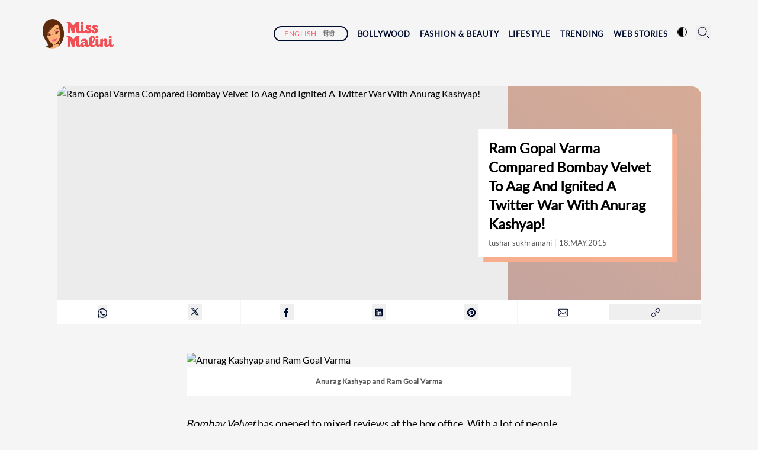

--- FILE ---
content_type: text/html; charset=utf-8
request_url: https://www.missmalini.com/2015/05/18/ram-gopal-varma-compared-bombay-velvet-to-aag-and-ignited-a-twitter-war-with-anurag-kashyap
body_size: 12711
content:
<!DOCTYPE html><html lang="en"><head><meta charSet="utf-8"/><meta name="viewport" content="width=device-width"/><title>Ram Gopal Varma Compared Bombay Velvet To Aag And Ignited A Twitter War With Anurag Kashyap! | MissMalini</title><meta name="description" content="Bombay Velvet has opened to mixed reviews at the box office. With a lot of people criticising the film &amp; Anurag Kashyap coming out to speak in its defence, Ram Gopal Varma had a sort of deja vu."/><meta property="article:published_time" content="2015-05-18T06:27:40"/><meta property="article:modified_time" content="2015-05-18T06:27:40"/><meta property="og:site_name" content="MissMalini"/><meta property="og:title" content="Ram Gopal Varma Compared Bombay Velvet To Aag And Ignited A Twitter War With Anurag Kashyap! | MissMalini"/><meta property="og:url" content="https://www.missmalini.com/2015/05/18/ram-gopal-varma-compared-bombay-velvet-to-aag-and-ignited-a-twitter-war-with-anurag-kashyap"/><meta property="og:description" content="Bombay Velvet has opened to mixed reviews at the box office. With a lot of people criticising the film &amp; Anurag Kashyap coming out to speak in its defence, Ram Gopal Varma had a sort of deja vu."/><meta property="og:image" content="https://wp.missmalini.com/wp-content/uploads/2015/03/rgv-1.jpg"/><meta name="twitter:title" content="Ram Gopal Varma Compared Bombay Velvet To Aag And Ignited A Twitter War With Anurag Kashyap! - MissMalini"/><meta name="twitter:description" content="Bombay Velvet has opened to mixed reviews at the box office. With a lot of people criticising the film &amp; Anurag Kashyap coming out to speak in its defence, Ram Gopal Varma had a sort of deja vu."/><meta name="twitter:card" content="Summary"/><meta name="twitter:image" content="https://wp.missmalini.com/wp-content/uploads/2015/03/rgv-1.jpg"/><meta name="twitter:url" content="https://www.missmalini.com/2015/05/18/ram-gopal-varma-compared-bombay-velvet-to-aag-and-ignited-a-twitter-war-with-anurag-kashyap"/><link rel="canonical" href="https://www.missmalini.com/2015/05/18/ram-gopal-varma-compared-bombay-velvet-to-aag-and-ignited-a-twitter-war-with-anurag-kashyap"/><meta name="robots" content=""/><script type="application/ld+json">{"@context":"https://schema.org","@type":"Article","publisher":{"@type":"Organization","name":"MissMalini - Ultimate Destination for Latest Entertainment Updates","url":"https://www.missmalini.com/2015/05/18/ram-gopal-varma-compared-bombay-velvet-to-aag-and-ignited-a-twitter-war-with-anurag-kashyap","logo":{"@type":"ImageObject","url":"/images/MissMalini-logo-light.png"}},"author":{"@type":"Person","name":"tushar sukhramani","image":{"@type":"ImageObject","url":"https://secure.gravatar.com/avatar/d4f6be42399e37327fc55afb11cc43700adeb770a31cbdec42350b85f663a9a0?s=96&d=mm&r=g","width":80,"height":80},"url":"/author/tushar/","sameAs":[]},"headline":"Ram Gopal Varma Compared Bombay Velvet To Aag And Ignited A Twitter War With Anurag Kashyap!","url":"https://www.missmalini.com/2015/05/18/ram-gopal-varma-compared-bombay-velvet-to-aag-and-ignited-a-twitter-war-with-anurag-kashyap","datePublished":"18.MAY.2015","dateModified":"18.MAY.2015","image":{"@type":"ImageObject","url":"https://wp.missmalini.com/wp-content/uploads/2015/03/rgv-1.jpg","width":720,"height":484},"keywords":"Anurag Kashyap,Bollywood Gossip,Bombay Velvet,Ram Gopal Varma","description":"Anurag Kashyap and Ram Goal Varma\nBombay Velvet has opened to mixed reviews at the box office. With a lot of people criticising the film and Anurag Ka","mainEntityOfPage":{"@type":"WebPage","@id":"https://www.missmalini.com/2015/05/18/ram-gopal-varma-compared-bombay-velvet-to-aag-and-ignited-a-twitter-war-with-anurag-kashyap"}}</script><link rel="amphtml" href="https://www.missmalini.com/2015/05/18/ram-gopal-varma-compared-bombay-velvet-to-aag-and-ignited-a-twitter-war-with-anurag-kashyap/amp"/><link rel="preload" as="image" href="https://wp.missmalini.com/wp-content/uploads/2015/03/rgv-1.jpg" fetchPriority="high"/><meta name="next-head-count" content="21"/><meta name="sso_image" content="https://www.missmalini.com/images/MM_Logo.png"/><meta name="google-site-verification" content="8ienIaR-CyA_Gdg0VAQFddoHFcw4krAyYMtr8BIX390"/><link rel="preload" href="/_next/static/css/95a6b7808e671472.css" as="style"/><link rel="stylesheet" href="/_next/static/css/95a6b7808e671472.css" data-n-g=""/><noscript data-n-css=""></noscript><script defer="" nomodule="" src="/_next/static/chunks/polyfills-c67a75d1b6f99dc8.js"></script><script id="next-themes-script" src="[data-uri]" defer="" data-nscript="beforeInteractive"></script><script src="/_next/static/chunks/webpack-35be06748b9c737c.js" defer=""></script><script src="/_next/static/chunks/framework-10ae643bd7ba2303.js" defer=""></script><script src="/_next/static/chunks/main-3485590de797d094.js" defer=""></script><script src="/_next/static/chunks/pages/_app-2bd5e190042d7461.js" defer=""></script><script src="/_next/static/chunks/987-9ec845aa36f4ecbf.js" defer=""></script><script src="/_next/static/chunks/741-799e2cdd78ef2351.js" defer=""></script><script src="/_next/static/chunks/267-77c930d256d07c16.js" defer=""></script><script src="/_next/static/chunks/pages/%5B...slugs%5D-9f45d5c010786010.js" defer=""></script><script src="/_next/static/yVC8BW21NABn-aI-DwR0l/_buildManifest.js" defer=""></script><script src="/_next/static/yVC8BW21NABn-aI-DwR0l/_ssgManifest.js" defer=""></script></head><body class="bg-bgLightColor dark:bg-bgDarkColor"><div id="__next"><div class="flex flex-col items-center w-full delay-400 duration-500 ease-in-out ml-0 sm:ml-0 lg:mx-auto"><div class="opacity-[1] max-w-[1136px] w-full"><div class="self-stretch flex justify-between items-center pt-8 pb-8 mb-0 sm:mb-8 relative mx-6 sm:mx-0 "><button class="absolute right-0 block lg:hidden z-10" type="button" aria-label="open menu"><svg xmlns="http://www.w3.org/2000/svg" fill="none" viewBox="0 0 24 24" stroke="currentColor" stroke-width="2" class="h-6 w-6 dark:text-white text-textColor cursor-pointer"><path stroke-linecap="round" stroke-linejoin="round" d="M4 6h16M4 12h16M4 18h16"></path></svg></button><div class="relative w-[120px] h-[50px]"><a class="cursor-pointer" href="/"><img alt="MissMalini logo" loading="lazy" decoding="async" data-nimg="fill" style="position:absolute;height:100%;width:100%;left:0;top:0;right:0;bottom:0;color:transparent" src="/_next/static/media/MM_Logo.ad6f208d.png"/></a></div><div class="hidden lg:block"><nav><ul class="flex flex-col lg:items-center lg:flex-row"><li class="uppercase  text-[12px]  border-2 mb-4 w-[60%] text-center border-textColor dark:border-white rounded-2xl px-3 py-[2px] lg:mr-2 lg:mb-0 lg:w-auto tracking-wider"><a class="text-brandColor  px-1" href="/">English</a><a class="text-grayColor dark:text-white px-2" href="/category/hindi">हिंदी</a></li><li class="py-4 text-xs block lg:hidden"><div class="flex justify-start items-center"><div class="group inline-block relative "><svg width="70" height="71" viewBox="0 0 70 71" fill="none" xmlns="http://www.w3.org/2000/svg"><path d="M35 70.0001C53.7807 70.0001 69.0055 54.8126 69.0055 36.078C69.0055 17.3434 53.7807 2.15601 35 2.15601C16.2194 2.15601 0.994629 17.3434 0.994629 36.078C0.994629 54.8126 16.2194 70.0001 35 70.0001Z" stroke="#FBC46F" stroke-width="1.70492"></path><mask id="mask0_213_2" maskUnits="userSpaceOnUse" x="0" y="0" width="70" height="70"><path d="M35 69.8283C54.33 69.8283 70 54.1967 70 34.9142C70 15.6316 54.33 0 35 0C15.67 0 0 15.6316 0 34.9142C0 54.1967 15.67 69.8283 35 69.8283Z" fill="white"></path></mask><g mask="url(#mask0_213_2)"><path fill-rule="evenodd" clip-rule="evenodd" d="M35.2947 15.1294C27.4001 15.1294 21 21.513 21 29.3878C21 37.263 27.3999 43.6473 35.2947 43.6473C43.1895 43.6473 49.5893 37.2632 49.5893 29.3878C49.5893 21.5125 43.1895 15.1294 35.2947 15.1294Z" fill="#FBC46F"></path><path fill-rule="evenodd" clip-rule="evenodd" d="M26.2932 45.3884C21.4677 45.3884 16.827 47.4482 14.1075 50.5492C12.7271 52.123 11.7571 54.0706 11.6725 56.2287C11.586 58.433 12.4363 60.5843 14.1902 62.4615C18.4636 67.0357 25.287 69.8283 34.9998 69.8283C44.7126 69.8283 51.536 67.0357 55.8096 62.4615C57.5631 60.5843 58.4133 58.4331 58.3272 56.2287C58.2427 54.0706 57.2725 52.1231 55.8921 50.5492C53.1728 47.4482 48.532 45.3884 43.7064 45.3884H26.2932Z" fill="#FBC46F"></path></g></svg></div><div class="ml-3 whitespace-nowrap"><p class="leading-[14px] text-[14px]">Hi <!-- -->Guest</p><p class="text-[11px] text-grayColor dark:text-white">Join India&#x27;s #1 source for updates!</p><button type="button" class="border-2 my-1 py-1 px-2 text-[11px] tracking-wider font-bold rounded-sm">JOIN NOW</button></div></div></li><li class="mb-4 lg:mb-0"><a class="whitespace-nowrap block relative  uppercase text-[13px] lg:mx-2 font-bold bollywood  text-textColor dark:text-white hover:text-brandColor dark:hover:text-brandColor  tracking-[0.8px] " href="/category/bollywood">Bollywood</a></li><li class="mb-4 lg:mb-0"><a class="whitespace-nowrap block relative  uppercase text-[13px] lg:mx-2 font-bold fashion-beauty  text-textColor dark:text-white hover:text-brandColor dark:hover:text-brandColor  tracking-[0.8px] " href="/category/fashion-beauty">Fashion &amp; Beauty</a></li><li class="mb-4 lg:mb-0"><a class="whitespace-nowrap block relative  uppercase text-[13px] lg:mx-2 font-bold lifestyle  text-textColor dark:text-white hover:text-brandColor dark:hover:text-brandColor  tracking-[0.8px] " href="/category/lifestyle">Lifestyle</a></li><li class="mb-4 lg:mb-0"><a class="whitespace-nowrap block relative  uppercase text-[13px] lg:mx-2 font-bold trending  text-textColor dark:text-white hover:text-brandColor dark:hover:text-brandColor  tracking-[0.8px] " href="/category/trending">Trending</a></li><li class="mb-4 lg:mb-0"><a class="whitespace-nowrap block relative  uppercase text-[13px] lg:mx-2 font-bold web-stories  text-textColor dark:text-white hover:text-brandColor dark:hover:text-brandColor  tracking-[0.8px] " href="/category/web-stories">Web Stories</a></li><li class="p-2 text-xs"><button type="button" aria-label="search icon"><span class="cursor-pointer"><svg xmlns="http://www.w3.org/2000/svg" class="h-6 w-6 dark:text-white text-textColor" fill="none" viewBox="0 0 24 24" stroke="currentColor" stroke-width="1"><path stroke-linecap="round" stroke-linejoin="round" d="M21 21l-6-6m2-5a7 7 0 11-14 0 7 7 0 0114 0z"></path></svg></span></button></li></ul></nav></div><main class=" fixed overflow-hidden z-30 bg-opacity-0 bg-[rgba(0,0,0,0.2)] inset-0 transform ease-in-out  transition-all delay-500  opacity-0 translate-x-full  "><section class="overflow-auto dark:bg-bgDarkColor bg-bgLightColor p-8 w-[85vw] md:w-80  right-0 absolute h-full shadow-xl delay-400 duration-500 ease-in-out transition-all transform   translate-x-full "><button type="button" class="mb-4 float-right" aria-label="close menu"><svg xmlns="http://www.w3.org/2000/svg" class="h-6 w-6" fill="none" viewBox="0 0 24 24" stroke="currentColor" stroke-width="2"><path stroke-linecap="round" stroke-linejoin="round" d="M6 18L18 6M6 6l12 12"></path></svg></button><nav><ul class="flex flex-col lg:items-center lg:flex-row"><li class="uppercase  text-[12px]  border-2 mb-4 w-[60%] text-center border-textColor dark:border-white rounded-2xl px-3 py-[2px] lg:mr-2 lg:mb-0 lg:w-auto tracking-wider"><a class="text-brandColor  px-1" href="/">English</a><a class="text-grayColor dark:text-white px-2" href="/category/hindi">हिंदी</a></li><li class="py-4 text-xs block lg:hidden"><div class="flex justify-start items-center"><div class="group inline-block relative "><svg width="70" height="71" viewBox="0 0 70 71" fill="none" xmlns="http://www.w3.org/2000/svg"><path d="M35 70.0001C53.7807 70.0001 69.0055 54.8126 69.0055 36.078C69.0055 17.3434 53.7807 2.15601 35 2.15601C16.2194 2.15601 0.994629 17.3434 0.994629 36.078C0.994629 54.8126 16.2194 70.0001 35 70.0001Z" stroke="#FBC46F" stroke-width="1.70492"></path><mask id="mask0_213_2" maskUnits="userSpaceOnUse" x="0" y="0" width="70" height="70"><path d="M35 69.8283C54.33 69.8283 70 54.1967 70 34.9142C70 15.6316 54.33 0 35 0C15.67 0 0 15.6316 0 34.9142C0 54.1967 15.67 69.8283 35 69.8283Z" fill="white"></path></mask><g mask="url(#mask0_213_2)"><path fill-rule="evenodd" clip-rule="evenodd" d="M35.2947 15.1294C27.4001 15.1294 21 21.513 21 29.3878C21 37.263 27.3999 43.6473 35.2947 43.6473C43.1895 43.6473 49.5893 37.2632 49.5893 29.3878C49.5893 21.5125 43.1895 15.1294 35.2947 15.1294Z" fill="#FBC46F"></path><path fill-rule="evenodd" clip-rule="evenodd" d="M26.2932 45.3884C21.4677 45.3884 16.827 47.4482 14.1075 50.5492C12.7271 52.123 11.7571 54.0706 11.6725 56.2287C11.586 58.433 12.4363 60.5843 14.1902 62.4615C18.4636 67.0357 25.287 69.8283 34.9998 69.8283C44.7126 69.8283 51.536 67.0357 55.8096 62.4615C57.5631 60.5843 58.4133 58.4331 58.3272 56.2287C58.2427 54.0706 57.2725 52.1231 55.8921 50.5492C53.1728 47.4482 48.532 45.3884 43.7064 45.3884H26.2932Z" fill="#FBC46F"></path></g></svg></div><div class="ml-3 whitespace-nowrap"><p class="leading-[14px] text-[14px]">Hi <!-- -->Guest</p><p class="text-[11px] text-grayColor dark:text-white">Join India&#x27;s #1 source for updates!</p><button type="button" class="border-2 my-1 py-1 px-2 text-[11px] tracking-wider font-bold rounded-sm">JOIN NOW</button></div></div></li><li class="mb-4 lg:mb-0"><a class="whitespace-nowrap block relative  uppercase text-[13px] lg:mx-2 font-bold bollywood  text-textColor dark:text-white hover:text-brandColor dark:hover:text-brandColor  tracking-[0.8px] " href="/category/bollywood">Bollywood</a></li><li class="mb-4 lg:mb-0"><a class="whitespace-nowrap block relative  uppercase text-[13px] lg:mx-2 font-bold fashion-beauty  text-textColor dark:text-white hover:text-brandColor dark:hover:text-brandColor  tracking-[0.8px] " href="/category/fashion-beauty">Fashion &amp; Beauty</a></li><li class="mb-4 lg:mb-0"><a class="whitespace-nowrap block relative  uppercase text-[13px] lg:mx-2 font-bold lifestyle  text-textColor dark:text-white hover:text-brandColor dark:hover:text-brandColor  tracking-[0.8px] " href="/category/lifestyle">Lifestyle</a></li><li class="mb-4 lg:mb-0"><a class="whitespace-nowrap block relative  uppercase text-[13px] lg:mx-2 font-bold trending  text-textColor dark:text-white hover:text-brandColor dark:hover:text-brandColor  tracking-[0.8px] " href="/category/trending">Trending</a></li><li class="mb-4 lg:mb-0"><a class="whitespace-nowrap block relative  uppercase text-[13px] lg:mx-2 font-bold web-stories  text-textColor dark:text-white hover:text-brandColor dark:hover:text-brandColor  tracking-[0.8px] " href="/category/web-stories">Web Stories</a></li><li class="p-2 text-xs"><button type="button" aria-label="search icon"><span class="cursor-pointer"><svg xmlns="http://www.w3.org/2000/svg" class="h-6 w-6 dark:text-white text-textColor" fill="none" viewBox="0 0 24 24" stroke="currentColor" stroke-width="1"><path stroke-linecap="round" stroke-linejoin="round" d="M21 21l-6-6m2-5a7 7 0 11-14 0 7 7 0 0114 0z"></path></svg></span></button></li></ul></nav></section></main></div></div><div class="flex w-full justify-around"><div class="opacity-[1] max-w-[1136px] w-full"><div><main><div class="pb-20"><div id="fix-sticky" class="mx-auto w-full"></div><div class="mb-5 lg:mb-12 md:px-6"><div class="topStoryCard featuredCardBGGradient hidden md:block w-full bg-[#ea7e77] rounded-t-2xl overflow-hidden relative ease-linear"><div class="bg-white dark:bg-cardColor z-10 w-[30%] 
        absolute 
        left-[55%] top-[50%] translate-x-[35%] -translate-y-[50%]
        p-4 
        shadow-default-category
        shadow-bollywood"><h1 class=" lg:text-2xl">Ram Gopal Varma Compared Bombay Velvet To Aag And Ignited A Twitter War With Anurag Kashyap!</h1><small class="dark:text-white text-grayColor "><a href="/author/tushar">tushar sukhramani</a><span class="mx-1 author_date_separater-default-category author_date_separater-bollywood">|</span>18.MAY.2015</small></div><div class="flex "><div class="w-[70%]"><div class="bg-[#ececec] relative w-full md:h-[50vh] h-[33vh]"><img alt="Ram Gopal Varma Compared Bombay Velvet To Aag And Ignited A Twitter War With Anurag Kashyap!" fetchPriority="high" decoding="async" data-nimg="fill" class="opacity-[1] hover:scale-[1.01] transition-all duration-500 object-cover" style="position:absolute;height:100%;width:100%;left:0;top:0;right:0;bottom:0;color:transparent" src="https://wp.missmalini.com/wp-content/uploads/2015/03/rgv-1.jpg"/></div></div></div></div><div class="hidden md:block"><div class="mt-2 sm:mt-0"><div class="flex items-center  bg-white dark:bg-cardColor"><div class="flex-1 text-center py-2 px-0  relative border-r-[1px] border-r-bgLightColor dark:border-r-bgDarkColor "><button type="button" aria-label="share with whatsapp"><svg viewBox="0 0 24 24" class="fill-textColor dark:fill-white  w-4 h-4 cursor-pointer inline-block"><path d="M.057 24l1.687-6.163c-1.041-1.804-1.588-3.849-1.587-5.946.003-6.556 5.338-11.891 11.893-11.891 3.181.001 6.167 1.24 8.413 3.488 2.245 2.248 3.481 5.236 3.48 8.414-.003 6.557-5.338 11.892-11.893 11.892-1.99-.001-3.951-.5-5.688-1.448l-6.305 1.654zm6.597-3.807c1.676.995 3.276 1.591 5.392 1.592 5.448 0 9.886-4.434 9.889-9.885.002-5.462-4.415-9.89-9.881-9.892-5.452 0-9.887 4.434-9.889 9.884-.001 2.225.651 3.891 1.746 5.634l-.999 3.648 3.742-.981zm11.387-5.464c-.074-.124-.272-.198-.57-.347-.297-.149-1.758-.868-2.031-.967-.272-.099-.47-.149-.669.149-.198.297-.768.967-.941 1.165-.173.198-.347.223-.644.074-.297-.149-1.255-.462-2.39-1.475-.883-.788-1.48-1.761-1.653-2.059-.173-.297-.018-.458.13-.606.134-.133.297-.347.446-.521.151-.172.2-.296.3-.495.099-.198.05-.372-.025-.521-.075-.148-.669-1.611-.916-2.206-.242-.579-.487-.501-.669-.51l-.57-.01c-.198 0-.52.074-.792.372s-1.04 1.016-1.04 2.479 1.065 2.876 1.213 3.074c.149.198 2.095 3.2 5.076 4.487.709.306 1.263.489 1.694.626.712.226 1.36.194 1.872.118.571-.085 1.758-.719 2.006-1.413.248-.695.248-1.29.173-1.414z"></path></svg></button></div><div class="flex-1 text-center py-2 px-0  relative border-r-[1px] border-r-bgLightColor dark:border-r-bgDarkColor "><button type="button" aria-label="share article with twitter"><svg viewBox="-8 -5 40 40" class="fill-textColor dark:fill-white  w-6 h-6 cursor-pointer inline-block"><path d="M8 2H1L9.26086 13.0145L1.44995 21.9999H4.09998L10.4883 14.651L16 22H23L14.3917 10.5223L21.8001 2H19.1501L13.1643 8.88578L8 2ZM17 20L5 4H7L19 20H17Z"></path></svg></button></div><div class="flex-1 text-center py-2 px-0  relative border-r-[1px] border-r-bgLightColor dark:border-r-bgDarkColor "><button type="button" aria-label="share article with facebook"><svg viewBox="0 0 50 50" class="fill-textColor dark:fill-white  w-6 h-6 cursor-pointer inline-block"><path d="M26 20v-3c0-1.3.3-2 2.4-2H31v-5h-4c-5 0-7 3.3-7 7v3h-4v5h4v15h6V25h4.4l.6-5h-5z"></path></svg></button></div><div class="flex-1 text-center py-2 px-0  relative border-r-[1px] border-r-bgLightColor dark:border-r-bgDarkColor "><button type="button" aria-label="share article with linkedin"><svg viewBox="0 0 50 50" class="fill-textColor dark:fill-white  w-6 h-6 cursor-pointer inline-block"><path d="M36.1 12H13.9c-1.1 0-1.9.8-1.9 1.9v22.2c0 1 .9 1.9 1.9 1.9h22.2c1.1 0 1.9-.8 1.9-1.9V13.9c0-1.1-.9-1.9-1.9-1.9zM20 34h-4V22h4v12zm-2-13.6c-1.3 0-2.4-1.1-2.4-2.4 0-1.3 1.1-2.4 2.4-2.4 1.3 0 2.4 1.1 2.4 2.4 0 1.3-1.1 2.4-2.4 2.4zM34 34h-4v-6c0-1.6-.4-3.2-2-3.2s-2 1.6-2 3.2v6h-4V22h4v1.4h.2c.5-1 1.8-1.8 3.3-1.8 3.7 0 4.5 2.4 4.5 5.4v7z"></path></svg></button></div><div class="flex-1 text-center py-2 px-0  relative border-r-[1px] border-r-bgLightColor dark:border-r-bgDarkColor "><button type="button" aria-label="share article with pinterest"><svg viewBox="0 0 50 50" class="fill-textColor dark:fill-white  w-6 h-6 cursor-pointer inline-block"><path d="M25 10c-8.3 0-15 6.7-15 15 0 6.4 4 11.8 9.5 14-.1-1.2-.2-3 .1-4.3.3-1.2 1.8-7.5 1.8-7.5s-.4-.9-.4-2.2c0-2.1 1.2-3.6 2.7-3.6 1.3 0 1.9 1 1.9 2.1 0 1.3-.8 3.2-1.2 5-.4 1.5.7 2.7 2.2 2.7 2.7 0 4.7-2.8 4.7-6.9 0-3.6-2.6-6.1-6.3-6.1-4.3 0-6.8 3.2-6.8 6.5 0 1.3.5 2.7 1.1 3.4.1.1.1.3.1.4-.1.5-.4 1.5-.4 1.7-.1.3-.2.3-.5.2-1.9-.9-3-3.6-3-5.8 0-4.7 3.4-9.1 9.9-9.1 5.2 0 9.2 3.7 9.2 8.7 0 5.2-3.3 9.3-7.8 9.3-1.5 0-2.9-.8-3.4-1.7 0 0-.8 2.9-.9 3.6-.3 1.3-1.3 2.9-1.9 3.9 1.4.5 2.9.7 4.4.7 8.3 0 15-6.7 15-15s-6.7-15-15-15z"></path></svg></button></div><div class="flex-1 text-center py-2 px-0  relative border-r-[1px] border-r-bgLightColor dark:border-r-bgDarkColor "><a type="button" href="mailto:?subject=Ram%20Gopal%20Varma%20Compared%20Bombay%20Velvet%20To%20Aag%20And%20Ignited%20A%20Twitter%20War%20With%20Anurag%20Kashyap!" aria-label="share articlec with email"><svg viewBox="0 0 50 50" class="fill-textColor dark:fill-white  w-6 h-6 cursor-pointer inline-block"><path opacity=".9" d="M31.796 24.244l9.97 9.97-1.415 1.414-9.97-9.97z"></path><path opacity=".9" d="M18.278 24.287l1.414 1.414-9.9 9.9-1.414-1.41z"></path><path d="M25 29.9c-1.5 0-3.1-.6-4.2-1.8L8.3 15.7l1.4-1.4 12.5 12.5c1.6 1.6 4.1 1.6 5.7 0l12.5-12.5 1.4 1.4-12.6 12.5c-1.1 1.1-2.7 1.7-4.2 1.7z"></path><path d="M39 38H11c-1.7 0-3-1.3-3-3V15c0-1.7 1.3-3 3-3h28c1.7 0 3 1.3 3 3v20c0 1.7-1.3 3-3 3zM11 14c-.6 0-1 .4-1 1v20c0 .6.4 1 1 1h28c.6 0 1-.4 1-1V15c0-.6-.4-1-1-1H11z"></path></svg></a></div><div class="flex-1 text-center py-2 px-0  relative  "><button type="button" aria-label="copy link of the article" class="w-full"><svg viewBox="0 0 50 50" class="fill-textColor dark:fill-white  w-6 h-6 cursor-pointer inline-block"><path d="M24 30.2c0 .2.1.5.1.8 0 1.4-.5 2.6-1.5 3.6l-2 2c-1 1-2.2 1.5-3.6 1.5-2.8 0-5.1-2.3-5.1-5.1 0-1.4.5-2.6 1.5-3.6l2-2c1-1 2.2-1.5 3.6-1.5.3 0 .5 0 .8.1l1.5-1.5c-.7-.3-1.5-.4-2.3-.4-1.9 0-3.6.7-4.9 2l-2 2c-1.3 1.3-2 3-2 4.9 0 3.8 3.1 6.9 6.9 6.9 1.9 0 3.6-.7 4.9-2l2-2c1.3-1.3 2-3 2-4.9 0-.8-.1-1.6-.4-2.3L24 30.2z"></path><path d="M33 10.1c-1.9 0-3.6.7-4.9 2l-2 2c-1.3 1.3-2 3-2 4.9 0 .8.1 1.6.4 2.3l1.5-1.5c0-.2-.1-.5-.1-.8 0-1.4.5-2.6 1.5-3.6l2-2c1-1 2.2-1.5 3.6-1.5 2.8 0 5.1 2.3 5.1 5.1 0 1.4-.5 2.6-1.5 3.6l-2 2c-1 1-2.2 1.5-3.6 1.5-.3 0-.5 0-.8-.1l-1.5 1.5c.7.3 1.5.4 2.3.4 1.9 0 3.6-.7 4.9-2l2-2c1.3-1.3 2-3 2-4.9 0-3.8-3.1-6.9-6.9-6.9z"></path><path d="M20 31c-.3 0-.5-.1-.7-.3-.4-.4-.4-1 0-1.4l10-10c.4-.4 1-.4 1.4 0s.4 1 0 1.4l-10 10c-.2.2-.4.3-.7.3z"></path></svg></button><div class="before:content-[&#x27;&#x27;] 
          before:absolute 
          before:-bottom-2
          before:w-0 before:h-0 before:border-l-8 before:border-r-8 
           before:border-b-8   transition-opacity

           before:border-b-textColor
           before:border-l-transparent
           before:border-r-transparent
           opacity-0
           "><div class="bg-textColor text-white text-[0.7rem]  sm:text-xs  rounded-md absolute  top-12 p-1 max-w-36 break-words md:w-auto md:max-w-auto lg:w-full ">Link copied to clipboard</div></div></div></div></div></div></div><div class="mb-60 articleWrapper"><div class="article article-default-category article-bollywood"><figure class="kg-card kg-image-card kg-card-hascaption"><img decoding="async" src="https://wp.missmalini.com/wp-content/uploads/2015/03/rgv.jpg" class="kg-image" alt="Anurag Kashyap and Ram Goal Varma" loading="lazy"/><figcaption>Anurag Kashyap and Ram Goal Varma</figcaption></figure>
<p><em>Bombay Velvet</em> has opened to mixed reviews at the box office. With a lot of people criticising the film and <strong>Anurag Kashyap</strong> coming out to <a href="http://www.missmalini.com/2015/05/18/anurag-kashyaps-facebook-status-about-the-bombay-velvet-reviews-is-everything/" rel="noopener">speak in its defence</a>, <strong>Ram Gopal Varma</strong> had a sort of deja vu. He remembered his own disastrous <em>Aag</em> that had subjected him to a similar setback. Since the failure just (apparently) ended up making him wiser, he decided to share that wisdom on Twitter:</p>
<figure class="kg-card kg-image-card kg-card-hascaption"><img decoding="async" src="https://wp.missmalini.com/wp-content/uploads/2015/03/Untitled-121-1.jpg" class="kg-image" alt="Source: Twitter | @RGVzoomin" loading="lazy"/><figcaption>Source: Twitter | @RGVzoomin</figcaption></figure>
<p>Well, at least he has praise for his former foe –<strong> Karan Johar</strong>. Anyway, Anurag had the perfect comeback for the director.</p>
<figure class="kg-card kg-image-card kg-card-hascaption"><img decoding="async" src="https://wp.missmalini.com/wp-content/uploads/2015/03/Screen-Shot-2015-05-18-at-11.47.09-am.jpg" class="kg-image" alt="Source: Twitter | @RGVzoomin" loading="lazy"/><figcaption>Source: Twitter | @RGVzoomin</figcaption></figure>
<p>See how cleverly the two handled the<em> aag</em> which could have easily gotten out of control!</p><div id="M904385ScriptRootC1502284"></div>
<figure class="kg-card kg-image-card kg-card-hascaption"><img decoding="async" src="https://wp.missmalini.com/wp-content/uploads/2015/03/tumblr_nmz9ikfIlj1spguzko5_500-1.gif" class="kg-image" alt="Bombay Velvet" loading="lazy"/><figcaption>Bombay Velvet</figcaption></figure>
<p>Well played, boys! Do you guys think <em>Bombay Velvet</em> is Anurag’s <em>Aag</em>?</p>
</div><div class="mt-8"><a class="inline-block rounded-full mb-4 mr-4 text-center bg-tag-default-category bg-tag-bollywood text-white py-2 px-3" href="/tags/anurag-kashyap"><small class="font-semibold">Anurag Kashyap</small></a><a class="inline-block rounded-full mb-4 mr-4 text-center bg-tag-default-category bg-tag-bollywood text-white py-2 px-3" href="/tags/bollywood-gossip"><small class="font-semibold">Bollywood Gossip</small></a><a class="inline-block rounded-full mb-4 mr-4 text-center bg-tag-default-category bg-tag-bollywood text-white py-2 px-3" href="/tags/bombay-velvet"><small class="font-semibold">Bombay Velvet</small></a><a class="inline-block rounded-full mb-4 mr-4 text-center bg-tag-default-category bg-tag-bollywood text-white py-2 px-3" href="/tags/ram-gopal-varma"><small class="font-semibold">Ram Gopal Varma</small></a></div><div id="M904385ScriptRootC1502280"></div></div></div><button type="button" class="z-20 fixed  bg-brandColor rounded-full p-2 right-4 bottom-16 hidden" aria-label="scroll content to top"><svg xmlns="http://www.w3.org/2000/svg" class="h-6 w-6" fill="none" viewBox="0 0 24 24" stroke="white" stroke-width="1"><path stroke-linecap="round" stroke-linejoin="round" d="M5 15l7-7 7 7"></path></svg></button></main></div></div></div></div><footer class="bg-[#ececec] text-center  dark:bg-[#27292d] py-8 mt-8 self-stretch"><div class="flex flex-col items-center "><div class="rounded-full pt-0"><div class="relative w-[150px] h-[65px]"><a class="cursor-pointer" href="/"><img alt="MissMalini logo" loading="lazy" decoding="async" data-nimg="fill" style="position:absolute;height:100%;width:100%;left:0;top:0;right:0;bottom:0;color:transparent" src="/_next/static/media/MM_Logo.ad6f208d.png"/></a></div></div><div class="flex justify-between w-60 mt-6 mb-6"><a aria-label="Instagram" class="bg-bgLightColor dark:bg-bgDarkColor rounded-full h-10 w-10" href="https://www.instagram.com/missmalini/"><div class="w-2 h-2"><svg viewBox="0 0 50 50" class="fill-grayColor dark:fill-lightGrayColor hover:fill-brandColor dark:hover:fill-brandColor w-10 h-10"><path d="M25 12c-3.53 0-3.973.015-5.36.078-1.384.063-2.329.283-3.156.604a6.372 6.372 0 0 0-2.302 1.5 6.372 6.372 0 0 0-1.5 2.303c-.321.826-.54 1.771-.604 3.155C12.015 21.027 12 21.47 12 25c0 3.53.015 3.973.078 5.36.063 1.384.283 2.329.604 3.155.333.855.777 1.58 1.5 2.303a6.372 6.372 0 0 0 2.302 1.5c.827.32 1.772.54 3.156.604 1.387.063 1.83.078 5.36.078 3.53 0 3.973-.015 5.36-.078 1.384-.063 2.329-.283 3.155-.604a6.371 6.371 0 0 0 2.303-1.5 6.372 6.372 0 0 0 1.5-2.303c.32-.826.54-1.771.604-3.155.063-1.387.078-1.83.078-5.36 0-3.53-.015-3.973-.078-5.36-.063-1.384-.283-2.329-.605-3.155a6.372 6.372 0 0 0-1.499-2.303 6.371 6.371 0 0 0-2.303-1.5c-.826-.32-1.771-.54-3.155-.604C28.973 12.015 28.53 12 25 12m0 2.342c3.471 0 3.882.014 5.253.076 1.267.058 1.956.27 2.414.448.607.236 1.04.517 1.495.972.455.455.736.888.972 1.495.178.458.39 1.146.448 2.414.062 1.37.076 1.782.076 5.253s-.014 3.882-.076 5.253c-.058 1.268-.27 1.956-.448 2.414a4.028 4.028 0 0 1-.972 1.495 4.027 4.027 0 0 1-1.495.972c-.458.178-1.147.39-2.414.448-1.37.062-1.782.076-5.253.076s-3.883-.014-5.253-.076c-1.268-.058-1.956-.27-2.414-.448a4.027 4.027 0 0 1-1.495-.972 4.03 4.03 0 0 1-.972-1.495c-.178-.458-.39-1.146-.448-2.414-.062-1.37-.076-1.782-.076-5.253s.014-3.882.076-5.253c.058-1.268.27-1.956.448-2.414.236-.607.517-1.04.972-1.495a4.028 4.028 0 0 1 1.495-.972c.458-.178 1.146-.39 2.414-.448 1.37-.062 1.782-.076 5.253-.076"></path><path d="M25 18a7 7 0 1 0 0 14 7 7 0 0 0 0-14m0 11.5a4.5 4.5 0 1 1 0-9 4.5 4.5 0 0 1 0 9m8.7-11.4a1.6 1.6 0 1 1-3.2 0 1.6 1.6 0 0 1 3.2 0"></path></svg></div></a><a aria-label="Facebook" class="bg-bgLightColor dark:bg-bgDarkColor rounded-full h-10 w-10" href="https://www.facebook.com/missmaliniblog"><div class="w-2 h-2"><svg viewBox="0 0 50 50" class="fill-grayColor dark:fill-lightGrayColor hover:fill-brandColor dark:hover:fill-brandColor w-10 h-10"><path d="M26 20v-3c0-1.3.3-2 2.4-2H31v-5h-4c-5 0-7 3.3-7 7v3h-4v5h4v15h6V25h4.4l.6-5h-5z"></path></svg></div></a><a aria-label="Twitter" class="bg-bgLightColor dark:bg-bgDarkColor rounded-full h-10 w-10" href="https://twitter.com/MissMalini"><div class="w-2 h-2"><svg viewBox="-12 -12 50 50" class="fill-grayColor dark:fill-lightGrayColor hover:fill-brandColor dark:hover:fill-brandColor w-10 h-10"><path d="M8 2H1L9.26086 13.0145L1.44995 21.9999H4.09998L10.4883 14.651L16 22H23L14.3917 10.5223L21.8001 2H19.1501L13.1643 8.88578L8 2ZM17 20L5 4H7L19 20H17Z"></path></svg></div></a><a aria-label="Pinterest" class="bg-bgLightColor dark:bg-bgDarkColor rounded-full h-10 w-10" href="https://in.pinterest.com/missmalini/"><div class="w-2 h-2"><svg viewBox="0 0 50 50" class="fill-grayColor dark:fill-lightGrayColor hover:fill-brandColor dark:hover:fill-brandColor w-10 h-10"><path d="M25 10c-8.3 0-15 6.7-15 15 0 6.4 4 11.8 9.5 14-.1-1.2-.2-3 .1-4.3.3-1.2 1.8-7.5 1.8-7.5s-.4-.9-.4-2.2c0-2.1 1.2-3.6 2.7-3.6 1.3 0 1.9 1 1.9 2.1 0 1.3-.8 3.2-1.2 5-.4 1.5.7 2.7 2.2 2.7 2.7 0 4.7-2.8 4.7-6.9 0-3.6-2.6-6.1-6.3-6.1-4.3 0-6.8 3.2-6.8 6.5 0 1.3.5 2.7 1.1 3.4.1.1.1.3.1.4-.1.5-.4 1.5-.4 1.7-.1.3-.2.3-.5.2-1.9-.9-3-3.6-3-5.8 0-4.7 3.4-9.1 9.9-9.1 5.2 0 9.2 3.7 9.2 8.7 0 5.2-3.3 9.3-7.8 9.3-1.5 0-2.9-.8-3.4-1.7 0 0-.8 2.9-.9 3.6-.3 1.3-1.3 2.9-1.9 3.9 1.4.5 2.9.7 4.4.7 8.3 0 15-6.7 15-15s-6.7-15-15-15z"></path></svg></div></a><a aria-label="Girl Tribe" class="bg-bgLightColor dark:bg-bgDarkColor rounded-full h-10 w-10" href="https://www.facebook.com/groups/mmgirltribe/"><div class="m-1"><img alt="girl tribe image" loading="lazy" width="40" height="40" decoding="async" data-nimg="1" style="color:transparent" src="/images/gt-icon__logo.png"/></div></a></div><div class="flex justify-center  flex-wrap"><a class="mb-4 uppercase text-textColor dark:text-lightGrayColor text-[13px] hover:text-brandColor
         dark:hover:text-brandColor 
         after:content-[&#x27;|&#x27;] after:text-brandColor after:font-bold after:mr-2 after:ml-2 " href="/category/bollywood">Bollywood</a><a class="mb-4 uppercase text-textColor dark:text-lightGrayColor text-[13px] hover:text-brandColor
         dark:hover:text-brandColor 
         after:content-[&#x27;|&#x27;] after:text-brandColor after:font-bold after:mr-2 after:ml-2 " href="/category/television">Television</a><a class="mb-4 uppercase text-textColor dark:text-lightGrayColor text-[13px] hover:text-brandColor
         dark:hover:text-brandColor 
         after:content-[&#x27;|&#x27;] after:text-brandColor after:font-bold after:mr-2 after:ml-2 " href="/category/fashion-beauty">Fashion &amp; Beauty</a><a class="mb-4 uppercase text-textColor dark:text-lightGrayColor text-[13px] hover:text-brandColor
         dark:hover:text-brandColor 
         after:content-[&#x27;|&#x27;] after:text-brandColor after:font-bold after:mr-2 after:ml-2 " href="/category/lifestyle">Lifestyle</a><a class="mb-4 uppercase text-textColor dark:text-lightGrayColor text-[13px] hover:text-brandColor
         dark:hover:text-brandColor 
         after:content-[&#x27;|&#x27;] after:text-brandColor after:font-bold after:mr-2 after:ml-2 " href="/category/trending">Trending</a></div><div class="flex justify-center mt-6"><a class="mb-0  text-textColor dark:text-lightGrayColor text-[12px] hover:text-brandColor
         dark:hover:text-brandColor 
         after:content-[&#x27;|&#x27;] after:text-brandColor after:font-bold after:mr-2 after:ml-2 " href="/privacy">Privacy</a><a class="mb-0  text-textColor dark:text-lightGrayColor text-[12px] hover:text-brandColor
         dark:hover:text-brandColor 
         after:content-[&#x27;|&#x27;] after:text-brandColor after:font-bold after:mr-2 after:ml-2 " href="/terms-and-conditions">Terms &amp; Conditions</a><a class="mb-0  text-textColor dark:text-lightGrayColor text-[12px] hover:text-brandColor
         dark:hover:text-brandColor 
         " href="/contact">Contact Us</a></div><div class="text-[11px]"><small class="text-grayColor dark:text-lightGrayColor mt-2">© 2025 MissMalini Entertainment</small></div></div></footer></div><script id="__NEXT_DATA__" type="application/json">{"props":{"pageProps":{"posts":{"data":[{"id":160017,"date":"2015-05-18T06:27:40","modified":"2015-05-18T06:27:40","slug":"ram-gopal-varma-compared-bombay-velvet-to-aag-and-ignited-a-twitter-war-with-anurag-kashyap","type":"post","link":"https://www.missmalini.com/2015/05/18/ram-gopal-varma-compared-bombay-velvet-to-aag-and-ignited-a-twitter-war-with-anurag-kashyap","title":{"rendered":"Ram Gopal Varma Compared Bombay Velvet To Aag And Ignited A Twitter War With Anurag Kashyap!"},"content":{"rendered":"\u003cfigure class=\"kg-card kg-image-card kg-card-hascaption\"\u003e\u003cimg decoding=\"async\" src=\"https://wp.missmalini.com/wp-content/uploads/2015/03/rgv.jpg\" class=\"kg-image\" alt=\"Anurag Kashyap and Ram Goal Varma\" loading=\"lazy\"\u003e\u003cfigcaption\u003eAnurag Kashyap and Ram Goal Varma\u003c/figcaption\u003e\u003c/figure\u003e\n\u003cp\u003e\u003cem\u003eBombay Velvet\u003c/em\u003e has opened to mixed reviews at the box office. With a lot of people criticising the film and \u003cstrong\u003eAnurag Kashyap\u003c/strong\u003e coming out to \u003ca href=\"http://www.missmalini.com/2015/05/18/anurag-kashyaps-facebook-status-about-the-bombay-velvet-reviews-is-everything/\" rel=\"noopener\"\u003espeak in its defence\u003c/a\u003e, \u003cstrong\u003eRam Gopal Varma\u003c/strong\u003e had a sort of deja vu. He remembered his own disastrous \u003cem\u003eAag\u003c/em\u003e that had subjected him to a similar setback. Since the failure just (apparently) ended up making him wiser, he decided to share that wisdom on Twitter:\u003c/p\u003e\n\u003cfigure class=\"kg-card kg-image-card kg-card-hascaption\"\u003e\u003cimg decoding=\"async\" src=\"https://wp.missmalini.com/wp-content/uploads/2015/03/Untitled-121-1.jpg\" class=\"kg-image\" alt=\"Source: Twitter | @RGVzoomin\" loading=\"lazy\"\u003e\u003cfigcaption\u003eSource: Twitter | @RGVzoomin\u003c/figcaption\u003e\u003c/figure\u003e\n\u003cp\u003eWell, at least he has praise for his former foe –\u003cstrong\u003e Karan Johar\u003c/strong\u003e. Anyway, Anurag had the perfect comeback for the director.\u003c/p\u003e\n\u003cfigure class=\"kg-card kg-image-card kg-card-hascaption\"\u003e\u003cimg decoding=\"async\" src=\"https://wp.missmalini.com/wp-content/uploads/2015/03/Screen-Shot-2015-05-18-at-11.47.09-am.jpg\" class=\"kg-image\" alt=\"Source: Twitter | @RGVzoomin\" loading=\"lazy\"\u003e\u003cfigcaption\u003eSource: Twitter | @RGVzoomin\u003c/figcaption\u003e\u003c/figure\u003e\n\u003cp\u003eSee how cleverly the two handled the\u003cem\u003e aag\u003c/em\u003e which could have easily gotten out of control!\u003c/p\u003e\n\u003cfigure class=\"kg-card kg-image-card kg-card-hascaption\"\u003e\u003cimg decoding=\"async\" src=\"https://wp.missmalini.com/wp-content/uploads/2015/03/tumblr_nmz9ikfIlj1spguzko5_500-1.gif\" class=\"kg-image\" alt=\"Bombay Velvet\" loading=\"lazy\"\u003e\u003cfigcaption\u003eBombay Velvet\u003c/figcaption\u003e\u003c/figure\u003e\n\u003cp\u003eWell played, boys! Do you guys think \u003cem\u003eBombay Velvet\u003c/em\u003e is Anurag’s \u003cem\u003eAag\u003c/em\u003e?\u003c/p\u003e\n","protected":false},"g3_extended_data":{"featured_media":{"thumbnail":["https://wp.missmalini.com/wp-content/uploads/2015/03/rgv-1.jpg"],"medium":["https://wp.missmalini.com/wp-content/uploads/2015/03/rgv-1.jpg"],"medium_large":["https://wp.missmalini.com/wp-content/uploads/2015/03/rgv-1.jpg"],"large":["https://wp.missmalini.com/wp-content/uploads/2015/03/rgv-1.jpg"],"full":["https://wp.missmalini.com/wp-content/uploads/2015/03/rgv-1.jpg"]},"terms":{"category":[{"name":"Bollywood","slug":"bollywood","link":"https://www.missmalini.com/category/bollywood"}],"post_tag":[{"name":"Anurag Kashyap","slug":"anurag-kashyap","link":"https://www.missmalini.com/tags/anurag-kashyap"},{"name":"Bollywood Gossip","slug":"bollywood-gossip","link":"https://www.missmalini.com/tags/bollywood-gossip"},{"name":"Bombay Velvet","slug":"bombay-velvet","link":"https://www.missmalini.com/tags/bombay-velvet"},{"name":"Ram Gopal Varma","slug":"ram-gopal-varma","link":"https://www.missmalini.com/tags/ram-gopal-varma"}]},"authors":[{"slug":"tushar","name":"tushar sukhramani"}],"liveblog":false},"disable_ads":false,"seo_data":[{"tag":"title","attributes":{"property":"","name":"","content":"Ram Gopal Varma Compared Bombay Velvet To Aag And Ignited A Twitter War With Anurag Kashyap! | MissMalini"}},{"tag":"meta","attributes":{"property":"","name":"description","content":"Bombay Velvet has opened to mixed reviews at the box office. With a lot of people criticising the film \u0026 Anurag Kashyap coming out to speak in its defence, Ram Gopal Varma had a sort of deja vu."}},{"tag":"meta","attributes":{"property":"article:published_time","name":"","content":"2015-05-18T06:27:40"}},{"tag":"meta","attributes":{"property":"article:modified_time","name":"","content":"2015-05-18T06:27:40"}},{"tag":"meta","attributes":{"property":"og:site_name","name":"","content":"MissMalini"}},{"tag":"meta","attributes":{"property":"og:title","name":"","content":"Ram Gopal Varma Compared Bombay Velvet To Aag And Ignited A Twitter War With Anurag Kashyap! | MissMalini"}},{"tag":"meta","attributes":{"property":"og:url","name":"","content":"https://www.missmalini.com/2015/05/18/ram-gopal-varma-compared-bombay-velvet-to-aag-and-ignited-a-twitter-war-with-anurag-kashyap"}},{"tag":"meta","attributes":{"property":"og:description","name":"","content":"Bombay Velvet has opened to mixed reviews at the box office. With a lot of people criticising the film \u0026 Anurag Kashyap coming out to speak in its defence, Ram Gopal Varma had a sort of deja vu."}},{"tag":"meta","attributes":{"property":"og:image","name":"","content":"https://wp.missmalini.com/wp-content/uploads/2015/03/rgv-1.jpg"}},{"tag":"meta","attributes":{"property":"twitter:title","name":"","content":"Ram Gopal Varma Compared Bombay Velvet To Aag And Ignited A Twitter War With Anurag Kashyap! - MissMalini"}},{"tag":"meta","attributes":{"property":"twitter:description","name":"","content":"Anurag Kashyap and Ram Goal VarmaBombay Velvet has opened to mixed reviews at the box office. With a lot of\npeople criticising the film and Anurag Kashyap coming out to speak in its\ndefence\n[http://www.missmalini.com/2015/05/18/anurag-kashyaps-facebook-status-about-the-bombay-velvet-reviews-is-everything/]\n, Ram Gopal Varma had a sort of deja vu. He remembered his own disastrous Aag \nthat had subjected him to a similar setback. Since the failure just (apparently)\nended up making him wiser, he de"}},{"tag":"meta","attributes":{"property":"twitter:card","name":"","content":"Summary"}},{"tag":"meta","attributes":{"property":"twitter:image","name":"","content":"https://wp.missmalini.com/wp-content/uploads/2015/03/rgv-1.jpg"}},{"tag":"meta","attributes":{"property":"twitter:url","name":"","content":"https://www.missmalini.com/2015/05/18/ram-gopal-varma-compared-bombay-velvet-to-aag-and-ignited-a-twitter-war-with-anurag-kashyap"}},{"tag":"link","attributes":{"property":"","name":"","content":"","rel":"canonical","href":""}},{"tag":"meta","attributes":{"property":"","name":"robots","content":""}}],"seo_tags":[{"tag":"title","content":"Ram Gopal Varma Compared Bombay Velvet To Aag And Ignited A Twitter War With Anurag Kashyap! | MissMalini"},{"tag":"meta","attributes":{"name":"description","content":"Bombay Velvet has opened to mixed reviews at the box office. With a lot of people criticising the film \u0026 Anurag Kashyap coming out to speak in its defence, Ram Gopal Varma had a sort of deja vu."}},{"tag":"meta","attributes":{"property":"og:site_name","content":"MissMalini"}},{"tag":"meta","attributes":{"property":"og:type","content":"article"}},{"tag":"meta","attributes":{"property":"og:title","content":"Ram Gopal Varma Compared Bombay Velvet To Aag And Ignited A Twitter War With Anurag Kashyap! | MissMalini"}},{"tag":"meta","attributes":{"property":"og:description","content":"Bombay Velvet has opened to mixed reviews at the box office. With a lot of people criticising the film \u0026 Anurag Kashyap coming out to speak in its defence, Ram Gopal Varma had a sort of deja vu."}},{"tag":"meta","attributes":{"property":"og:url","content":null}},{"tag":"meta","attributes":{"property":"article:published_time","content":"2015-05-18T06:27:40"}},{"tag":"meta","attributes":{"property":"article:modified_time","content":"2015-05-18T06:27:40"}},{"tag":"meta","attributes":{"property":"twitter:title","content":"Ram Gopal Varma Compared Bombay Velvet To Aag And Ignited A Twitter War With Anurag Kashyap! | MissMalini"}},{"tag":"meta","attributes":{"property":"twitter:description","content":"Bombay Velvet has opened to mixed reviews at the box office. With a lot of people criticising the film \u0026 Anurag Kashyap coming out to speak in its defence, Ram Gopal Varma had a sort of deja vu."}},{"tag":"meta","attributes":{"property":"twitter:card","content":"default"}}],"_links":{"self":[{"href":"https://wp.missmalini.com/wp-json/wp/v2/posts/160017","targetHints":{"allow":["GET"]}}],"collection":[{"href":"https://wp.missmalini.com/wp-json/wp/v2/posts"}],"about":[{"href":"https://wp.missmalini.com/wp-json/wp/v2/types/post"}],"author":[{"embeddable":true,"href":"https://wp.missmalini.com/wp-json/wp/v2/users/553"}],"replies":[{"embeddable":true,"href":"https://wp.missmalini.com/wp-json/wp/v2/comments?post=160017"}],"version-history":[{"count":0,"href":"https://wp.missmalini.com/wp-json/wp/v2/posts/160017/revisions"}],"wp:featuredmedia":[{"embeddable":true,"href":"https://wp.missmalini.com/wp-json/wp/v2/media/160018"}],"wp:attachment":[{"href":"https://wp.missmalini.com/wp-json/wp/v2/media?parent=160017"}],"wp:term":[{"taxonomy":"category","embeddable":true,"href":"https://wp.missmalini.com/wp-json/wp/v2/categories?post=160017"},{"taxonomy":"post_tag","embeddable":true,"href":"https://wp.missmalini.com/wp-json/wp/v2/tags?post=160017"},{"taxonomy":"_post-options","embeddable":true,"href":"https://wp.missmalini.com/wp-json/wp/v2/_post-options?post=160017"},{"taxonomy":"author","embeddable":true,"href":"https://wp.missmalini.com/wp-json/wp/v2/coauthors?post=160017"}],"curies":[{"name":"wp","href":"https://api.w.org/{rel}","templated":true}]},"_embedded":{"author":[{"id":553,"name":"tushar sukhramani","url":"","description":"","link":"https://wp.missmalini.com/author/tushar/","slug":"tushar","avatar_urls":{"24":"https://secure.gravatar.com/avatar/d4f6be42399e37327fc55afb11cc43700adeb770a31cbdec42350b85f663a9a0?s=24\u0026d=mm\u0026r=g","48":"https://secure.gravatar.com/avatar/d4f6be42399e37327fc55afb11cc43700adeb770a31cbdec42350b85f663a9a0?s=48\u0026d=mm\u0026r=g","96":"https://secure.gravatar.com/avatar/d4f6be42399e37327fc55afb11cc43700adeb770a31cbdec42350b85f663a9a0?s=96\u0026d=mm\u0026r=g"},"article_count":4895,"_links":{"self":[{"href":"https://wp.missmalini.com/wp-json/wp/v2/users/553","targetHints":{"allow":["GET"]}}],"collection":[{"href":"https://wp.missmalini.com/wp-json/wp/v2/users"}]}}],"wp:featuredmedia":[{"id":160018,"date":"2022-05-05T13:31:50","slug":"rgv-1-2","type":"attachment","title":{"rendered":"rgv-1"},"author":0,"featured_media":0,"aioseo_notices":[],"web_stories_media_source":"","web_stories_is_muted":null,"featured_media_src":[],"caption":{"rendered":""},"alt_text":"","media_type":"image","mime_type":"image/jpeg","media_details":{"width":680,"height":397,"file":"2015/03/rgv-1.jpg","sizes":{"thumbnail":{"file":"rgv-1.jpg?resize=150,150","width":150,"height":150,"filesize":0,"mime_type":"image/jpeg","source_url":"https://wp.missmalini.com/wp-content/uploads/2015/03/rgv-1.jpg"},"medium":{"file":"rgv-1.jpg?resize=300,175","width":300,"height":175,"filesize":0,"mime_type":"image/jpeg","source_url":"https://wp.missmalini.com/wp-content/uploads/2015/03/rgv-1.jpg"},"full":{"file":"rgv-1.jpg","width":680,"height":397,"mime_type":"image/jpeg","source_url":"https://wp.missmalini.com/wp-content/uploads/2015/03/rgv-1.jpg"}},"image_meta":{"aperture":"0","credit":"","camera":"","caption":"","created_timestamp":"0","copyright":"","focal_length":"0","iso":"0","shutter_speed":"0","title":"","orientation":"0","keywords":[]},"filesize":0},"source_url":"https://wp.missmalini.com/wp-content/uploads/2015/03/rgv-1.jpg","_links":{"self":[{"href":"https://wp.missmalini.com/wp-json/wp/v2/media/160018","targetHints":{"allow":["GET"]}}],"collection":[{"href":"https://wp.missmalini.com/wp-json/wp/v2/media"}],"about":[{"href":"https://wp.missmalini.com/wp-json/wp/v2/types/attachment"}],"replies":[{"embeddable":true,"href":"https://wp.missmalini.com/wp-json/wp/v2/comments?post=160018"}],"wp:term":[{"taxonomy":"web_story_media_source","embeddable":true,"href":"https://wp.missmalini.com/wp-json/web-stories/v1/web_story_media_source?post=160018"}],"curies":[{"name":"wp","href":"https://api.w.org/{rel}","templated":true}]}}],"wp:term":[[{"id":109,"link":"https://www.missmalini.com/category/bollywood","name":"Bollywood","slug":"bollywood","taxonomy":"category","popxo_category_featured_image":"","seo_data":[{"tag":"title","attributes":{"property":"","name":"","content":"Latest Bollywood \u0026 Celebrity Tidbits by MissMalini"}},{"tag":"meta","attributes":{"property":"","name":"description","content":"Daily Bollywood Updates, Celebrity Gossip, Latest Bollywood Videos, Photos \u0026 Songs, Hindi Movie Trailers, Reviews \u0026 Actor Interviews by MissMalini."}},{"tag":"meta","attributes":{"property":"og:site_name","name":"","content":"MissMalini"}},{"tag":"meta","attributes":{"property":"og:title","name":"","content":"Latest Bollywood \u0026 Celebrity News by MissMalini"}},{"tag":"meta","attributes":{"property":"og:url","name":"","content":"https://www.missmalini.com/category/bollywood"}},{"tag":"meta","attributes":{"property":"og:description","name":"","content":"Daily Bollywood News, Celebrity Gossip, Latest Bollywood Videos, Photos \u0026 Songs, Hindi Movie Trailers, Reviews \u0026 Actor Interviews by MissMalini."}},{"tag":"meta","attributes":{"property":"og:image","name":"","content":""}},{"tag":"meta","attributes":{"property":"twitter:title","name":"","content":"Latest Bollywood \u0026 Celebrity News by MissMalini"}},{"tag":"meta","attributes":{"property":"twitter:description","name":"","content":"Daily Bollywood News, Celebrity Gossip, Latest Bollywood Videos, Photos \u0026 Songs, Hindi Movie Trailers, Reviews \u0026 Actor Interviews by MissMalini."}},{"tag":"meta","attributes":{"property":"twitter:card","name":"","content":"Summary"}},{"tag":"meta","attributes":{"property":"twitter:image","name":"","content":""}},{"tag":"meta","attributes":{"property":"twitter:url","name":"","content":"https://www.missmalini.com/category/bollywood"}},{"tag":"link","attributes":{"property":"","name":"","content":"","rel":"canonical","href":""}},{"tag":"meta","attributes":{"property":"","name":"robots","content":""}}],"seo_tags":[{"tag":"title","content":"Latest Bollywood \u0026amp; Celebrity Tidbits by MissMalini"},{"tag":"meta","attributes":{"name":"description","content":"Daily Bollywood updates, Celebrity Gossip, Latest Bollywood Videos, Photos \u0026amp; Songs, Hindi Movie Trailers, Reviews \u0026amp; Actor Interviews by MissMalini."}},{"tag":"link","attributes":{"property":"canonical_url","content":null}}],"_links":{"self":[{"href":"https://wp.missmalini.com/wp-json/wp/v2/categories/109","targetHints":{"allow":["GET"]}}],"collection":[{"href":"https://wp.missmalini.com/wp-json/wp/v2/categories"}],"about":[{"href":"https://wp.missmalini.com/wp-json/wp/v2/taxonomies/category"}],"wp:post_type":[{"href":"https://wp.missmalini.com/wp-json/wp/v2/posts?categories=109"}],"curies":[{"name":"wp","href":"https://api.w.org/{rel}","templated":true}]}}],[{"id":990,"link":"https://www.missmalini.com/tags/anurag-kashyap","name":"Anurag Kashyap","slug":"anurag-kashyap","taxonomy":"post_tag","popxo_tag_featured_image":"","seo_data":[{"tag":"title","attributes":{"property":"","name":"","content":"Anurag Kashyap - MissMalini"}},{"tag":"meta","attributes":{"property":"","name":"description","content":""}},{"tag":"meta","attributes":{"property":"og:site_name","name":"","content":"MissMalini"}},{"tag":"meta","attributes":{"property":"og:title","name":"","content":"Anurag Kashyap - MissMalini"}},{"tag":"meta","attributes":{"property":"og:url","name":"","content":"https://www.missmalini.com/tags/anurag-kashyap"}},{"tag":"meta","attributes":{"property":"og:description","name":"","content":""}},{"tag":"meta","attributes":{"property":"og:image","name":"","content":""}},{"tag":"meta","attributes":{"property":"twitter:title","name":"","content":"Anurag Kashyap - MissMalini"}},{"tag":"meta","attributes":{"property":"twitter:description","name":"","content":""}},{"tag":"meta","attributes":{"property":"twitter:card","name":"","content":"Summary"}},{"tag":"meta","attributes":{"property":"twitter:image","name":"","content":""}},{"tag":"meta","attributes":{"property":"twitter:url","name":"","content":"https://www.missmalini.com/tags/anurag-kashyap"}},{"tag":"link","attributes":{"property":"","name":"","content":"","rel":"canonical","href":""}},{"tag":"meta","attributes":{"property":"","name":"robots","content":""}}],"_links":{"self":[{"href":"https://wp.missmalini.com/wp-json/wp/v2/tags/990","targetHints":{"allow":["GET"]}}],"collection":[{"href":"https://wp.missmalini.com/wp-json/wp/v2/tags"}],"about":[{"href":"https://wp.missmalini.com/wp-json/wp/v2/taxonomies/post_tag"}],"wp:post_type":[{"href":"https://wp.missmalini.com/wp-json/wp/v2/posts?tags=990"}],"curies":[{"name":"wp","href":"https://api.w.org/{rel}","templated":true}]}},{"id":157,"link":"https://www.missmalini.com/tags/bollywood-gossip","name":"Bollywood Gossip","slug":"bollywood-gossip","taxonomy":"post_tag","popxo_tag_featured_image":"","seo_data":[{"tag":"title","attributes":{"property":"","name":"","content":"Bollywood Gossip - MissMalini"}},{"tag":"meta","attributes":{"property":"","name":"description","content":""}},{"tag":"meta","attributes":{"property":"og:site_name","name":"","content":"MissMalini"}},{"tag":"meta","attributes":{"property":"og:title","name":"","content":"Bollywood Gossip - MissMalini"}},{"tag":"meta","attributes":{"property":"og:url","name":"","content":"https://www.missmalini.com/tags/bollywood-gossip"}},{"tag":"meta","attributes":{"property":"og:description","name":"","content":""}},{"tag":"meta","attributes":{"property":"og:image","name":"","content":""}},{"tag":"meta","attributes":{"property":"twitter:title","name":"","content":"Bollywood Gossip - MissMalini"}},{"tag":"meta","attributes":{"property":"twitter:description","name":"","content":""}},{"tag":"meta","attributes":{"property":"twitter:card","name":"","content":"Summary"}},{"tag":"meta","attributes":{"property":"twitter:image","name":"","content":""}},{"tag":"meta","attributes":{"property":"twitter:url","name":"","content":"https://www.missmalini.com/tags/bollywood-gossip"}},{"tag":"link","attributes":{"property":"","name":"","content":"","rel":"canonical","href":""}},{"tag":"meta","attributes":{"property":"","name":"robots","content":""}}],"_links":{"self":[{"href":"https://wp.missmalini.com/wp-json/wp/v2/tags/157","targetHints":{"allow":["GET"]}}],"collection":[{"href":"https://wp.missmalini.com/wp-json/wp/v2/tags"}],"about":[{"href":"https://wp.missmalini.com/wp-json/wp/v2/taxonomies/post_tag"}],"wp:post_type":[{"href":"https://wp.missmalini.com/wp-json/wp/v2/posts?tags=157"}],"curies":[{"name":"wp","href":"https://api.w.org/{rel}","templated":true}]}},{"id":2851,"link":"https://www.missmalini.com/tags/bombay-velvet","name":"Bombay Velvet","slug":"bombay-velvet","taxonomy":"post_tag","popxo_tag_featured_image":"","seo_data":[{"tag":"title","attributes":{"property":"","name":"","content":"Bombay Velvet - MissMalini"}},{"tag":"meta","attributes":{"property":"","name":"description","content":""}},{"tag":"meta","attributes":{"property":"og:site_name","name":"","content":"MissMalini"}},{"tag":"meta","attributes":{"property":"og:title","name":"","content":"Bombay Velvet - MissMalini"}},{"tag":"meta","attributes":{"property":"og:url","name":"","content":"https://www.missmalini.com/tags/bombay-velvet"}},{"tag":"meta","attributes":{"property":"og:description","name":"","content":""}},{"tag":"meta","attributes":{"property":"og:image","name":"","content":""}},{"tag":"meta","attributes":{"property":"twitter:title","name":"","content":"Bombay Velvet - MissMalini"}},{"tag":"meta","attributes":{"property":"twitter:description","name":"","content":""}},{"tag":"meta","attributes":{"property":"twitter:card","name":"","content":"Summary"}},{"tag":"meta","attributes":{"property":"twitter:image","name":"","content":""}},{"tag":"meta","attributes":{"property":"twitter:url","name":"","content":"https://www.missmalini.com/tags/bombay-velvet"}},{"tag":"link","attributes":{"property":"","name":"","content":"","rel":"canonical","href":""}},{"tag":"meta","attributes":{"property":"","name":"robots","content":""}}],"_links":{"self":[{"href":"https://wp.missmalini.com/wp-json/wp/v2/tags/2851","targetHints":{"allow":["GET"]}}],"collection":[{"href":"https://wp.missmalini.com/wp-json/wp/v2/tags"}],"about":[{"href":"https://wp.missmalini.com/wp-json/wp/v2/taxonomies/post_tag"}],"wp:post_type":[{"href":"https://wp.missmalini.com/wp-json/wp/v2/posts?tags=2851"}],"curies":[{"name":"wp","href":"https://api.w.org/{rel}","templated":true}]}},{"id":1768,"link":"https://www.missmalini.com/tags/ram-gopal-varma","name":"Ram Gopal Varma","slug":"ram-gopal-varma","taxonomy":"post_tag","popxo_tag_featured_image":"","seo_data":[{"tag":"title","attributes":{"property":"","name":"","content":"Ram Gopal Varma - MissMalini"}},{"tag":"meta","attributes":{"property":"","name":"description","content":""}},{"tag":"meta","attributes":{"property":"og:site_name","name":"","content":"MissMalini"}},{"tag":"meta","attributes":{"property":"og:title","name":"","content":"Ram Gopal Varma - MissMalini"}},{"tag":"meta","attributes":{"property":"og:url","name":"","content":"https://www.missmalini.com/tags/ram-gopal-varma"}},{"tag":"meta","attributes":{"property":"og:description","name":"","content":""}},{"tag":"meta","attributes":{"property":"og:image","name":"","content":""}},{"tag":"meta","attributes":{"property":"twitter:title","name":"","content":"Ram Gopal Varma - MissMalini"}},{"tag":"meta","attributes":{"property":"twitter:description","name":"","content":""}},{"tag":"meta","attributes":{"property":"twitter:card","name":"","content":"Summary"}},{"tag":"meta","attributes":{"property":"twitter:image","name":"","content":""}},{"tag":"meta","attributes":{"property":"twitter:url","name":"","content":"https://www.missmalini.com/tags/ram-gopal-varma"}},{"tag":"link","attributes":{"property":"","name":"","content":"","rel":"canonical","href":""}},{"tag":"meta","attributes":{"property":"","name":"robots","content":""}}],"_links":{"self":[{"href":"https://wp.missmalini.com/wp-json/wp/v2/tags/1768","targetHints":{"allow":["GET"]}}],"collection":[{"href":"https://wp.missmalini.com/wp-json/wp/v2/tags"}],"about":[{"href":"https://wp.missmalini.com/wp-json/wp/v2/taxonomies/post_tag"}],"wp:post_type":[{"href":"https://wp.missmalini.com/wp-json/wp/v2/posts?tags=1768"}],"curies":[{"name":"wp","href":"https://api.w.org/{rel}","templated":true}]}}],[{"id":61,"link":"https://www.missmalini.com/_post-options/api-imported","name":"API-Imported","slug":"api-imported","taxonomy":"_post-options","seo_data":[{"tag":"title","attributes":{"property":"","name":"","content":"API-Imported - MissMalini"}},{"tag":"meta","attributes":{"property":"","name":"description","content":""}},{"tag":"meta","attributes":{"property":"og:site_name","name":"","content":"MissMalini"}},{"tag":"meta","attributes":{"property":"og:title","name":"","content":"API-Imported - MissMalini"}},{"tag":"meta","attributes":{"property":"og:url","name":"","content":"https://www.missmalini.com/_post-options/api-imported"}},{"tag":"meta","attributes":{"property":"og:description","name":"","content":""}},{"tag":"meta","attributes":{"property":"og:image","name":"","content":""}},{"tag":"meta","attributes":{"property":"twitter:title","name":"","content":"API-Imported - MissMalini"}},{"tag":"meta","attributes":{"property":"twitter:description","name":"","content":""}},{"tag":"meta","attributes":{"property":"twitter:card","name":"","content":"Summary"}},{"tag":"meta","attributes":{"property":"twitter:image","name":"","content":""}},{"tag":"meta","attributes":{"property":"twitter:url","name":"","content":"https://www.missmalini.com/_post-options/api-imported"}},{"tag":"link","attributes":{"property":"","name":"","content":"","rel":"canonical","href":""}},{"tag":"meta","attributes":{"property":"","name":"robots","content":""}}],"_links":{"self":[{"href":"https://wp.missmalini.com/wp-json/wp/v2/_post-options/61","targetHints":{"allow":["GET"]}}],"collection":[{"href":"https://wp.missmalini.com/wp-json/wp/v2/_post-options"}],"about":[{"href":"https://wp.missmalini.com/wp-json/wp/v2/taxonomies/_post-options"}],"up":[{"embeddable":true,"href":"https://wp.missmalini.com/wp-json/wp/v2/_post-options/2"}],"wp:post_type":[{"href":"https://wp.missmalini.com/wp-json/wp/v2/posts?_post-options=61"}],"curies":[{"name":"wp","href":"https://api.w.org/{rel}","templated":true}]}},{"id":60,"link":"https://www.missmalini.com/_post-options/wp","name":"wp","slug":"wp","taxonomy":"_post-options","seo_data":[{"tag":"title","attributes":{"property":"","name":"","content":"wp - MissMalini"}},{"tag":"meta","attributes":{"property":"","name":"description","content":""}},{"tag":"meta","attributes":{"property":"og:site_name","name":"","content":"MissMalini"}},{"tag":"meta","attributes":{"property":"og:title","name":"","content":"wp - MissMalini"}},{"tag":"meta","attributes":{"property":"og:url","name":"","content":"https://www.missmalini.com/_post-options/wp"}},{"tag":"meta","attributes":{"property":"og:description","name":"","content":""}},{"tag":"meta","attributes":{"property":"og:image","name":"","content":""}},{"tag":"meta","attributes":{"property":"twitter:title","name":"","content":"wp - MissMalini"}},{"tag":"meta","attributes":{"property":"twitter:description","name":"","content":""}},{"tag":"meta","attributes":{"property":"twitter:card","name":"","content":"Summary"}},{"tag":"meta","attributes":{"property":"twitter:image","name":"","content":""}},{"tag":"meta","attributes":{"property":"twitter:url","name":"","content":"https://www.missmalini.com/_post-options/wp"}},{"tag":"link","attributes":{"property":"","name":"","content":"","rel":"canonical","href":""}},{"tag":"meta","attributes":{"property":"","name":"robots","content":""}}],"_links":{"self":[{"href":"https://wp.missmalini.com/wp-json/wp/v2/_post-options/60","targetHints":{"allow":["GET"]}}],"collection":[{"href":"https://wp.missmalini.com/wp-json/wp/v2/_post-options"}],"about":[{"href":"https://wp.missmalini.com/wp-json/wp/v2/taxonomies/_post-options"}],"up":[{"embeddable":true,"href":"https://wp.missmalini.com/wp-json/wp/v2/_post-options/2"}],"wp:post_type":[{"href":"https://wp.missmalini.com/wp-json/wp/v2/posts?_post-options=60"}],"curies":[{"name":"wp","href":"https://api.w.org/{rel}","templated":true}]}}],[{"id":20020,"link":"https://www.missmalini.com?taxonomy=author\u0026term=cap-tushar","name":"tushar","slug":"cap-tushar","taxonomy":"author","seo_data":[{"tag":"title","attributes":{"property":"","name":"","content":"tushar - MissMalini"}},{"tag":"meta","attributes":{"property":"","name":"description","content":"tushar sukhramani tushar sukhramani tushar 553 tushar@creativefuel.io"}},{"tag":"meta","attributes":{"property":"og:site_name","name":"","content":"MissMalini"}},{"tag":"meta","attributes":{"property":"og:title","name":"","content":"tushar - MissMalini"}},{"tag":"meta","attributes":{"property":"og:url","name":"","content":"https://www.missmalini.com?taxonomy=author\u0026term=cap-tushar"}},{"tag":"meta","attributes":{"property":"og:description","name":"","content":"tushar sukhramani tushar sukhramani tushar 553 tushar@creativefuel.io"}},{"tag":"meta","attributes":{"property":"og:image","name":"","content":""}},{"tag":"meta","attributes":{"property":"twitter:title","name":"","content":"tushar - MissMalini"}},{"tag":"meta","attributes":{"property":"twitter:description","name":"","content":"tushar sukhramani tushar sukhramani tushar 553 tushar@creativefuel.io"}},{"tag":"meta","attributes":{"property":"twitter:card","name":"","content":"Summary"}},{"tag":"meta","attributes":{"property":"twitter:image","name":"","content":""}},{"tag":"meta","attributes":{"property":"twitter:url","name":"","content":"https://www.missmalini.com?taxonomy=author\u0026term=cap-tushar"}},{"tag":"link","attributes":{"property":"","name":"","content":"","rel":"canonical","href":""}},{"tag":"meta","attributes":{"property":"","name":"robots","content":""}}],"_links":{"self":[{"href":"https://wp.missmalini.com/wp-json/wp/v2/coauthors/20020","targetHints":{"allow":["GET"]}}],"collection":[{"href":"https://wp.missmalini.com/wp-json/wp/v2/coauthors"}],"about":[{"href":"https://wp.missmalini.com/wp-json/wp/v2/taxonomies/author"}],"wp:post_type":[{"href":"https://wp.missmalini.com/wp-json/wp/v2/posts?coauthors=20020"},{"href":"https://wp.missmalini.com/wp-json/wp/v2/pages?coauthors=20020"},{"href":"https://wp.missmalini.com/wp-json/wp/v2/customize_changeset?coauthors=20020"},{"href":"https://wp.missmalini.com/wp-json/wp/v2/templates?coauthors=20020"},{"href":"https://wp.missmalini.com/wp-json/wp/v2/template-parts?coauthors=20020"},{"href":"https://wp.missmalini.com/wp-json/wp/v2/monsterinsights_note?coauthors=20020"},{"href":"https://wp.missmalini.com/wp-json/web-stories/v1/web-story?coauthors=20020"}],"curies":[{"name":"wp","href":"https://api.w.org/{rel}","templated":true}]}}]]}}],"status":200,"statusText":"OK"},"slugName":"ram-gopal-varma-compared-bombay-velvet-to-aag-and-ignited-a-twitter-war-with-anurag-kashyap","disableAds":false,"isDesktop":true},"__N_SSP":true},"page":"/[...slugs]","query":{"slugs":["2015","05","18","ram-gopal-varma-compared-bombay-velvet-to-aag-and-ignited-a-twitter-war-with-anurag-kashyap"]},"buildId":"yVC8BW21NABn-aI-DwR0l","isFallback":false,"gssp":true,"scriptLoader":[]}</script><script src="/adobe/AppMeasurement.js?040722"></script><script async="" src="https://securepubads.g.doubleclick.net/tag/js/gpt.js"></script><script>
       var googletag = googletag || {};
       googletag.cmd = googletag.cmd || [];
       window.dataLayer = window.dataLayer || [];
       window.ga = window.ga || function(){(ga.q=ga.q||[]).push(arguments)};ga.l=+new Date;
       function gtag(){dataLayer.push(arguments)};
       window._aaq = window._aaq || [];
       window.evars = [];
+
       (function() {
         if (typeof globalThis === 'object') return;
         Object.defineProperty(Object.prototype, '__magic__', {
           get: function() {
             return this;
           },
           configurable: true
         });
         __magic__.globalThis = __magic__; // lolwat
         delete Object.prototype.__magic__;
       }());
       window.requestIdleCallback = window.requestIdleCallback ||
         function (cb) {
           return setTimeout(function () {
             var start = Date.now();
             cb({ 
               didTimeout: false,
               timeRemaining: function () {
                 return Math.max(0, 50 - (Date.now() - start));
               }
             });
           }, 1);
         };

        window.cancelIdleCallback = window.cancelIdleCallback ||
          function (id) {
            clearTimeout(id);
          };
        if (!Array.prototype["forEach"]) {
          Array.prototype.forEach = function (callback, thisArg) {
            if (this == null) {
              throw new TypeError("Array.prototype.forEach called on null or undefined");
            }
            var T, k;
            var O = Object(this);
            var len = O.length >>> 0;
            if (typeof callback !== "function") {
             throw new TypeError(callback + " is not a function");
            }
            if (arguments.length > 1) {
              T = thisArg;
            }
            k = 0;
            while (k < len) {
              var kValue;
              if (k in O) {
                kValue = O[k];
                callback.call(T, kValue, k, O);
              }
             k++;
            }
          };
        }
        if(!NodeList.prototype.forEach) {
          NodeList.prototype.forEach = Array.prototype.forEach;
        }


        if (!Array.prototype.flat) {
          Object.defineProperty(Array.prototype, "flat", {
            configurable: true,
            value: function flat() {
              var depth = isNaN(arguments[0]) ? 1 : Number(arguments[0]);

              return depth
                ? Array.prototype.reduce.call(
                    this,
                    function (acc, cur) {
                      if (Array.isArray(cur)) {
                        acc.push.apply(acc, flat.call(cur, depth - 1));
                      } else {
                        acc.push(cur);
                      }

                      return acc;
                    },
                    []
                  )
                : Array.prototype.slice.call(this);
            },
            writable: true,
          });
        }

        if (!Array.prototype.flatMap) {
          Object.defineProperty(Array.prototype, "flatMap", {
            configurable: true,
            value: function flatMap() {
              return Array.prototype.map.apply(this, arguments).flat();
            },
            writable: true,
          });
        }

        Promise.allSettled = function (promises) {
          return Promise.all(promises.map(function(p) {
            return p.then(function(value){
                return {
                  status: "fulfilled",
                  value,
                };
              }).catch(function(reason) {
                return {
                  status: "rejected",
                  reason,
                };
              });
          }));
        };

        ga('create', 'UA-15149897-3', 'auto', { 'userId': localStorage.getItem("memberId") });
        ga('require', 'ec');
        ga('set', 'dimension14', 'Standard');
        ga('set', 'dimension8', '5.5');
        </script><script defer="" async="" src="https://www.google-analytics.com/analytics.js"></script><noscript><iframe src="https://www.googletagmanager.com/ns.html?id=GTM-TKSRKHM6"
                  height="0" width="0" style="display:none;visibility:hidden"></iframe></noscript></body></html>

--- FILE ---
content_type: text/html; charset=utf-8
request_url: https://www.missmalini.com/_next/data/yVC8BW21NABn-aI-DwR0l/index.json
body_size: 49747
content:
<!DOCTYPE html><html lang="en"><head><meta charSet="utf-8"/><meta name="viewport" content="width=device-width"/><title>MissMalini - Ultimate Destination for Latest Entertainment Updates</title><meta name="description" content="MissMalini is a perfect platform for the latest entertainment updates. Get Bollywood &amp; Indian TV updates, celebrity gossip, fashion trends, beauty tips, and more"/><meta property="og:site_name" content="MissMalini"/><meta property="og:type" content="article"/><meta property="og:title" content="MissMalini - Ultimate Destination for Latest Entertainment Updates"/><meta property="og:image" content="/_next/static/media/MM_Logo.ad6f208d.png"/><meta property="og:description" content="MissMalini is a perfect platform for the latest entertainment updates. Get Bollywood &amp; Indian TV updates, celebrity gossip, fashion trends, beauty tips, and more"/><meta property="og:url" content="//"/><meta name="twitter:image" content="/_next/static/media/MM_Logo.ad6f208d.png"/><meta name="twitter:title" content="MissMalini - Ultimate Destination for Latest Entertainment Updates"/><meta name="twitter:url" content="//"/><meta name="twitter:description" content="MissMalini is a perfect platform for the latest entertainment updates. Get Bollywood &amp; Indian TV updates, celebrity gossip, fashion trends, beauty tips, and more"/><meta name="twitter:card" content="summary_large_image"/><link rel="canonical" href="https://www.missmalini.com/_next/data/yVC8BW21NABn-aI-DwR0l/index.json"/><link rel="preload" as="image" href="https://mm-wp-prod-uploads.s3.ap-south-1.amazonaws.com/wp-content/uploads/2025/11/06192517/120-Bahadur-1-1.jpg" fetchPriority="high"/><link rel="preload" as="image" href="https://mm-wp-prod-uploads.s3.ap-south-1.amazonaws.com/wp-content/uploads/2025/11/06190641/ITE-Group-1-768x432.jpg" fetchPriority="high"/><link rel="preload" as="image" href="https://mm-wp-prod-uploads.s3.ap-south-1.amazonaws.com/wp-content/uploads/2025/11/06162232/THALAIVAR173-768x432.jpg" fetchPriority="high"/><link rel="preload" as="image" href="https://mm-wp-prod-uploads.s3.ap-south-1.amazonaws.com/wp-content/uploads/2025/11/06124616/Priyanka-Chopra--1-768x499.jpeg" fetchPriority="high"/><meta name="next-head-count" content="20"/><meta name="sso_image" content="https://www.missmalini.com/images/MM_Logo.png"/><meta name="google-site-verification" content="8ienIaR-CyA_Gdg0VAQFddoHFcw4krAyYMtr8BIX390"/><link rel="preload" href="/_next/static/css/95a6b7808e671472.css" as="style"/><link rel="stylesheet" href="/_next/static/css/95a6b7808e671472.css" data-n-g=""/><noscript data-n-css=""></noscript><script defer="" nomodule="" src="/_next/static/chunks/polyfills-c67a75d1b6f99dc8.js"></script><script id="next-themes-script" src="[data-uri]" defer="" data-nscript="beforeInteractive"></script><script src="/_next/static/chunks/webpack-35be06748b9c737c.js" defer=""></script><script src="/_next/static/chunks/framework-10ae643bd7ba2303.js" defer=""></script><script src="/_next/static/chunks/main-3485590de797d094.js" defer=""></script><script src="/_next/static/chunks/pages/_app-2bd5e190042d7461.js" defer=""></script><script src="/_next/static/chunks/741-799e2cdd78ef2351.js" defer=""></script><script src="/_next/static/chunks/267-77c930d256d07c16.js" defer=""></script><script src="/_next/static/chunks/pages/index-06ae90b10c76b904.js" defer=""></script><script src="/_next/static/yVC8BW21NABn-aI-DwR0l/_buildManifest.js" defer=""></script><script src="/_next/static/yVC8BW21NABn-aI-DwR0l/_ssgManifest.js" defer=""></script></head><body class="bg-bgLightColor dark:bg-bgDarkColor"><div id="__next"><div class="flex flex-col items-center w-full delay-400 duration-500 ease-in-out ml-0 sm:ml-0 lg:mx-auto"><div class="opacity-[1] max-w-[1136px] w-full"><div class="self-stretch flex justify-between items-center pt-8 pb-8 mb-0 sm:mb-8 relative mx-6 sm:mx-0 "><button class="absolute right-0 block lg:hidden z-10" type="button" aria-label="open menu"><svg xmlns="http://www.w3.org/2000/svg" fill="none" viewBox="0 0 24 24" stroke="currentColor" stroke-width="2" class="h-6 w-6 dark:text-white text-textColor cursor-pointer"><path stroke-linecap="round" stroke-linejoin="round" d="M4 6h16M4 12h16M4 18h16"></path></svg></button><div class="relative w-[120px] h-[50px]"><a class="cursor-pointer" href="/"><img alt="MissMalini logo" loading="lazy" decoding="async" data-nimg="fill" style="position:absolute;height:100%;width:100%;left:0;top:0;right:0;bottom:0;color:transparent" src="/_next/static/media/MM_Logo.ad6f208d.png"/></a></div><div class="hidden lg:block"><nav><ul class="flex flex-col lg:items-center lg:flex-row"><li class="uppercase  text-[12px]  border-2 mb-4 w-[60%] text-center border-textColor dark:border-white rounded-2xl px-3 py-[2px] lg:mr-2 lg:mb-0 lg:w-auto tracking-wider"><a class="text-brandColor  px-1" href="/">English</a><a class="text-grayColor dark:text-white px-2" href="/category/hindi">हिंदी</a></li><li class="py-4 text-xs block lg:hidden"><div class="flex justify-start items-center"><div class="group inline-block relative "><svg width="70" height="71" viewBox="0 0 70 71" fill="none" xmlns="http://www.w3.org/2000/svg"><path d="M35 70.0001C53.7807 70.0001 69.0055 54.8126 69.0055 36.078C69.0055 17.3434 53.7807 2.15601 35 2.15601C16.2194 2.15601 0.994629 17.3434 0.994629 36.078C0.994629 54.8126 16.2194 70.0001 35 70.0001Z" stroke="#FBC46F" stroke-width="1.70492"></path><mask id="mask0_213_2" maskUnits="userSpaceOnUse" x="0" y="0" width="70" height="70"><path d="M35 69.8283C54.33 69.8283 70 54.1967 70 34.9142C70 15.6316 54.33 0 35 0C15.67 0 0 15.6316 0 34.9142C0 54.1967 15.67 69.8283 35 69.8283Z" fill="white"></path></mask><g mask="url(#mask0_213_2)"><path fill-rule="evenodd" clip-rule="evenodd" d="M35.2947 15.1294C27.4001 15.1294 21 21.513 21 29.3878C21 37.263 27.3999 43.6473 35.2947 43.6473C43.1895 43.6473 49.5893 37.2632 49.5893 29.3878C49.5893 21.5125 43.1895 15.1294 35.2947 15.1294Z" fill="#FBC46F"></path><path fill-rule="evenodd" clip-rule="evenodd" d="M26.2932 45.3884C21.4677 45.3884 16.827 47.4482 14.1075 50.5492C12.7271 52.123 11.7571 54.0706 11.6725 56.2287C11.586 58.433 12.4363 60.5843 14.1902 62.4615C18.4636 67.0357 25.287 69.8283 34.9998 69.8283C44.7126 69.8283 51.536 67.0357 55.8096 62.4615C57.5631 60.5843 58.4133 58.4331 58.3272 56.2287C58.2427 54.0706 57.2725 52.1231 55.8921 50.5492C53.1728 47.4482 48.532 45.3884 43.7064 45.3884H26.2932Z" fill="#FBC46F"></path></g></svg></div><div class="ml-3 whitespace-nowrap"><p class="leading-[14px] text-[14px]">Hi <!-- -->Guest</p><p class="text-[11px] text-grayColor dark:text-white">Join India&#x27;s #1 source for updates!</p><button type="button" class="border-2 my-1 py-1 px-2 text-[11px] tracking-wider font-bold rounded-sm">JOIN NOW</button></div></div></li><li class="mb-4 lg:mb-0"><a class="whitespace-nowrap block relative  uppercase text-[13px] lg:mx-2 font-bold bollywood  text-textColor dark:text-white hover:text-brandColor dark:hover:text-brandColor  tracking-[0.8px] " href="/category/bollywood">Bollywood</a></li><li class="mb-4 lg:mb-0"><a class="whitespace-nowrap block relative  uppercase text-[13px] lg:mx-2 font-bold fashion-beauty  text-textColor dark:text-white hover:text-brandColor dark:hover:text-brandColor  tracking-[0.8px] " href="/category/fashion-beauty">Fashion &amp; Beauty</a></li><li class="mb-4 lg:mb-0"><a class="whitespace-nowrap block relative  uppercase text-[13px] lg:mx-2 font-bold lifestyle  text-textColor dark:text-white hover:text-brandColor dark:hover:text-brandColor  tracking-[0.8px] " href="/category/lifestyle">Lifestyle</a></li><li class="mb-4 lg:mb-0"><a class="whitespace-nowrap block relative  uppercase text-[13px] lg:mx-2 font-bold trending  text-textColor dark:text-white hover:text-brandColor dark:hover:text-brandColor  tracking-[0.8px] " href="/category/trending">Trending</a></li><li class="mb-4 lg:mb-0"><a class="whitespace-nowrap block relative  uppercase text-[13px] lg:mx-2 font-bold web-stories  text-textColor dark:text-white hover:text-brandColor dark:hover:text-brandColor  tracking-[0.8px] " href="/category/web-stories">Web Stories</a></li><li class="p-2 text-xs"><button type="button" aria-label="search icon"><span class="cursor-pointer"><svg xmlns="http://www.w3.org/2000/svg" class="h-6 w-6 dark:text-white text-textColor" fill="none" viewBox="0 0 24 24" stroke="currentColor" stroke-width="1"><path stroke-linecap="round" stroke-linejoin="round" d="M21 21l-6-6m2-5a7 7 0 11-14 0 7 7 0 0114 0z"></path></svg></span></button></li></ul></nav></div><main class=" fixed overflow-hidden z-30 bg-opacity-0 bg-[rgba(0,0,0,0.2)] inset-0 transform ease-in-out  transition-all delay-500  opacity-0 translate-x-full  "><section class="overflow-auto dark:bg-bgDarkColor bg-bgLightColor p-8 w-[85vw] md:w-80  right-0 absolute h-full shadow-xl delay-400 duration-500 ease-in-out transition-all transform   translate-x-full "><button type="button" class="mb-4 float-right" aria-label="close menu"><svg xmlns="http://www.w3.org/2000/svg" class="h-6 w-6" fill="none" viewBox="0 0 24 24" stroke="currentColor" stroke-width="2"><path stroke-linecap="round" stroke-linejoin="round" d="M6 18L18 6M6 6l12 12"></path></svg></button><nav><ul class="flex flex-col lg:items-center lg:flex-row"><li class="uppercase  text-[12px]  border-2 mb-4 w-[60%] text-center border-textColor dark:border-white rounded-2xl px-3 py-[2px] lg:mr-2 lg:mb-0 lg:w-auto tracking-wider"><a class="text-brandColor  px-1" href="/">English</a><a class="text-grayColor dark:text-white px-2" href="/category/hindi">हिंदी</a></li><li class="py-4 text-xs block lg:hidden"><div class="flex justify-start items-center"><div class="group inline-block relative "><svg width="70" height="71" viewBox="0 0 70 71" fill="none" xmlns="http://www.w3.org/2000/svg"><path d="M35 70.0001C53.7807 70.0001 69.0055 54.8126 69.0055 36.078C69.0055 17.3434 53.7807 2.15601 35 2.15601C16.2194 2.15601 0.994629 17.3434 0.994629 36.078C0.994629 54.8126 16.2194 70.0001 35 70.0001Z" stroke="#FBC46F" stroke-width="1.70492"></path><mask id="mask0_213_2" maskUnits="userSpaceOnUse" x="0" y="0" width="70" height="70"><path d="M35 69.8283C54.33 69.8283 70 54.1967 70 34.9142C70 15.6316 54.33 0 35 0C15.67 0 0 15.6316 0 34.9142C0 54.1967 15.67 69.8283 35 69.8283Z" fill="white"></path></mask><g mask="url(#mask0_213_2)"><path fill-rule="evenodd" clip-rule="evenodd" d="M35.2947 15.1294C27.4001 15.1294 21 21.513 21 29.3878C21 37.263 27.3999 43.6473 35.2947 43.6473C43.1895 43.6473 49.5893 37.2632 49.5893 29.3878C49.5893 21.5125 43.1895 15.1294 35.2947 15.1294Z" fill="#FBC46F"></path><path fill-rule="evenodd" clip-rule="evenodd" d="M26.2932 45.3884C21.4677 45.3884 16.827 47.4482 14.1075 50.5492C12.7271 52.123 11.7571 54.0706 11.6725 56.2287C11.586 58.433 12.4363 60.5843 14.1902 62.4615C18.4636 67.0357 25.287 69.8283 34.9998 69.8283C44.7126 69.8283 51.536 67.0357 55.8096 62.4615C57.5631 60.5843 58.4133 58.4331 58.3272 56.2287C58.2427 54.0706 57.2725 52.1231 55.8921 50.5492C53.1728 47.4482 48.532 45.3884 43.7064 45.3884H26.2932Z" fill="#FBC46F"></path></g></svg></div><div class="ml-3 whitespace-nowrap"><p class="leading-[14px] text-[14px]">Hi <!-- -->Guest</p><p class="text-[11px] text-grayColor dark:text-white">Join India&#x27;s #1 source for updates!</p><button type="button" class="border-2 my-1 py-1 px-2 text-[11px] tracking-wider font-bold rounded-sm">JOIN NOW</button></div></div></li><li class="mb-4 lg:mb-0"><a class="whitespace-nowrap block relative  uppercase text-[13px] lg:mx-2 font-bold bollywood  text-textColor dark:text-white hover:text-brandColor dark:hover:text-brandColor  tracking-[0.8px] " href="/category/bollywood">Bollywood</a></li><li class="mb-4 lg:mb-0"><a class="whitespace-nowrap block relative  uppercase text-[13px] lg:mx-2 font-bold fashion-beauty  text-textColor dark:text-white hover:text-brandColor dark:hover:text-brandColor  tracking-[0.8px] " href="/category/fashion-beauty">Fashion &amp; Beauty</a></li><li class="mb-4 lg:mb-0"><a class="whitespace-nowrap block relative  uppercase text-[13px] lg:mx-2 font-bold lifestyle  text-textColor dark:text-white hover:text-brandColor dark:hover:text-brandColor  tracking-[0.8px] " href="/category/lifestyle">Lifestyle</a></li><li class="mb-4 lg:mb-0"><a class="whitespace-nowrap block relative  uppercase text-[13px] lg:mx-2 font-bold trending  text-textColor dark:text-white hover:text-brandColor dark:hover:text-brandColor  tracking-[0.8px] " href="/category/trending">Trending</a></li><li class="mb-4 lg:mb-0"><a class="whitespace-nowrap block relative  uppercase text-[13px] lg:mx-2 font-bold web-stories  text-textColor dark:text-white hover:text-brandColor dark:hover:text-brandColor  tracking-[0.8px] " href="/category/web-stories">Web Stories</a></li><li class="p-2 text-xs"><button type="button" aria-label="search icon"><span class="cursor-pointer"><svg xmlns="http://www.w3.org/2000/svg" class="h-6 w-6 dark:text-white text-textColor" fill="none" viewBox="0 0 24 24" stroke="currentColor" stroke-width="1"><path stroke-linecap="round" stroke-linejoin="round" d="M21 21l-6-6m2-5a7 7 0 11-14 0 7 7 0 0114 0z"></path></svg></span></button></li></ul></nav></section></main></div></div><div class="flex w-full justify-around"><div class="opacity-[1] max-w-[1136px] w-full"><div id="fix-sticky" class="mx-auto w-full min-h-[110px]"></div><div class="mb-5 lg:mb-12 md:px-6"><div class="topStoryCard featuredCardBGGradient hidden md:block w-full bg-[#ea7e77] rounded-t-2xl overflow-hidden relative ease-linear"><div class="bg-white dark:bg-cardColor z-10 w-[30%] 
        absolute 
        left-[55%] top-[50%] translate-x-[35%] -translate-y-[50%]
        p-4 
        shadow-default-category
        shadow-bollywood"><small class="text-default-category text-bollywood">BOLLYWOOD</small><h1 class=" lg:text-2xl"><a class="dark:text-white text-textColor default-category bollywood" href="/2025/11/6/thank-you-so-much-says-ritesh-sidhwani-farhan-akhtar-expressing-his-gratitude-to-rocking-star-yash-for-launching-and-praising-the-trailer-of-120-bahadur">“Thank you so much,” says Ritesh Sidhwani &amp; Farhan Akhtar expressing his gratitude to Rocking Star Yash for launching and praising the trailer of 120 Bahadur!</a></h1><small class="dark:text-white text-grayColor "><a href="/author/hussain">MissMalini</a><span class="mx-1 author_date_separater-default-category author_date_separater-bollywood">|</span>06.NOV.2025</small></div><div class="flex "><div class="w-[70%]"><a href="/2025/11/6/thank-you-so-much-says-ritesh-sidhwani-farhan-akhtar-expressing-his-gratitude-to-rocking-star-yash-for-launching-and-praising-the-trailer-of-120-bahadur"><div class="bg-[#ececec] relative w-full md:h-[50vh] h-[33vh]"><img alt="“Thank you so much,” says Ritesh Sidhwani &amp;#038; Farhan Akhtar expressing his gratitude to Rocking Star Yash for launching and praising the trailer of 120 Bahadur!" fetchPriority="high" decoding="async" data-nimg="fill" class="opacity-[1] hover:scale-[1.01] transition-all duration-500 object-cover" style="position:absolute;height:100%;width:100%;left:0;top:0;right:0;bottom:0;color:transparent" src="https://mm-wp-prod-uploads.s3.ap-south-1.amazonaws.com/wp-content/uploads/2025/11/06192517/120-Bahadur-1-1.jpg"/></div></a></div></div></div></div><div class="flex flex-row flex-wrap"><div class="w-full md:w-1/2 lg:w-1/3 px-6  my-5"><div class="flex flex-col card h-full rounded-t-2xl  bg-white dark:bg-cardColor border-default-category border-b-2 overflow-hidden border-trending
      "><a href="/2025/11/6/ite-groups-first-ever-india-roadshow-opens-new-chapter-in-india-russia-sme-trade-2"><div class="bg-[#ececec] relative w-full md:h-[22vh] h-[33vh]"><img alt="ITE Group’s First-Ever India Roadshow Opens New Chapter in India–Russia SME Trade" fetchPriority="high" decoding="async" data-nimg="fill" class="opacity-[1] hover:scale-[1.01] transition-all duration-500 object-cover" style="position:absolute;height:100%;width:100%;left:0;top:0;right:0;bottom:0;color:transparent" src="https://mm-wp-prod-uploads.s3.ap-south-1.amazonaws.com/wp-content/uploads/2025/11/06190641/ITE-Group-1-768x432.jpg"/></div></a><div class="card flex flex-col flex-1 justify-between p-4 text-left shadow-thin-default-category "><div><div class="text-sm uppercase text-default-category text-trending">Trending</div><h2><a class="dark:text-white text-textColor default-category trending" href="/2025/11/6/ite-groups-first-ever-india-roadshow-opens-new-chapter-in-india-russia-sme-trade-2">ITE Group’s First-Ever India Roadshow Opens New Chapter in India–Russia SME Trade</a></h2></div><small class="dark:text-white text-grayColor"><a rel="author" href="/author/hussain">MissMalini</a><span class="mx-1 author_date_separater-default-category author_date_separater-trending">|</span>06.NOV.2025</small></div></div></div><div class="w-full md:w-1/2 lg:w-1/3 px-6  my-5"><div class="flex flex-col card h-full rounded-t-2xl  bg-white dark:bg-cardColor border-default-category border-b-2 overflow-hidden border-tollywood
      "><a href="/2025/11/6/raajkamal-films-international-and-kamal-haasan-presents-superstar-rajinikanth-in-thalaivar173-a-film-by-sundar-c"><div class="bg-[#ececec] relative w-full md:h-[22vh] h-[33vh]"><img alt="RAAJKAMAL FILMS INTERNATIONAL AND KAMAL HAASAN PRESENTS SUPERSTAR RAJINIKANTH IN #THALAIVAR173, A FILM BY SUNDAR C" fetchPriority="high" decoding="async" data-nimg="fill" class="opacity-[1] hover:scale-[1.01] transition-all duration-500 object-cover" style="position:absolute;height:100%;width:100%;left:0;top:0;right:0;bottom:0;color:transparent" src="https://mm-wp-prod-uploads.s3.ap-south-1.amazonaws.com/wp-content/uploads/2025/11/06162232/THALAIVAR173-768x432.jpg"/></div></a><div class="card flex flex-col flex-1 justify-between p-4 text-left shadow-thin-default-category "><div><div class="text-sm uppercase text-default-category text-tollywood">Tollywood</div><h2><a class="dark:text-white text-textColor default-category tollywood" href="/2025/11/6/raajkamal-films-international-and-kamal-haasan-presents-superstar-rajinikanth-in-thalaivar173-a-film-by-sundar-c">RAAJKAMAL FILMS INTERNATIONAL AND KAMAL HAASAN PRESENTS SUPERSTAR RAJINIKANTH IN #THALAIVAR173, A FILM BY SUNDAR C</a></h2></div><small class="dark:text-white text-grayColor"><a rel="author" href="/author/hussain">MissMalini</a><span class="mx-1 author_date_separater-default-category author_date_separater-tollywood">|</span>06.NOV.2025</small></div></div></div><div class="w-full md:w-1/2 lg:w-1/3 px-6  my-5"><div class="flex flex-col card h-full rounded-t-2xl  bg-white dark:bg-cardColor border-default-category border-b-2 overflow-hidden border-bollywood
      "><a href="/2025/11/6/when-priyanka-chopra-first-noticed-nick-jonas-and-couldnt-help-but-laugh-about-it"><div class="bg-[#ececec] relative w-full md:h-[22vh] h-[33vh]"><img alt="When Priyanka Chopra First Noticed Nick Jonas and Couldn’t Help but Laugh About It!" fetchPriority="high" decoding="async" data-nimg="fill" class="opacity-[1] hover:scale-[1.01] transition-all duration-500 object-cover" style="position:absolute;height:100%;width:100%;left:0;top:0;right:0;bottom:0;color:transparent" src="https://mm-wp-prod-uploads.s3.ap-south-1.amazonaws.com/wp-content/uploads/2025/11/06124616/Priyanka-Chopra--1-768x499.jpeg"/></div></a><div class="card flex flex-col flex-1 justify-between p-4 text-left shadow-thin-default-category "><div><div class="text-sm uppercase text-default-category text-bollywood">Bollywood</div><h2><a class="dark:text-white text-textColor default-category bollywood" href="/2025/11/6/when-priyanka-chopra-first-noticed-nick-jonas-and-couldnt-help-but-laugh-about-it">When Priyanka Chopra First Noticed Nick Jonas and Couldn’t Help but Laugh About It!</a></h2></div><small class="dark:text-white text-grayColor"><a rel="author" href="/author/hussain">MissMalini</a><span class="mx-1 author_date_separater-default-category author_date_separater-bollywood">|</span>06.NOV.2025</small></div></div></div><div class="w-full"></div><div class="w-full md:w-1/2 lg:w-1/3 px-6  my-5"><div class="flex flex-col card h-full rounded-t-2xl  bg-white dark:bg-cardColor border-default-category border-b-2 overflow-hidden border-bollywood
      "><a href="/2025/11/5/yami-gautams-career-best-performance-strong-dialogues-win-but-slow-screenplay-limits-its-impact"><div class="bg-[#ececec] relative w-full md:h-[22vh] h-[33vh]"><img alt="Yami Gautam’s Career-Best Performance; Strong Dialogues Win, but Slow Screenplay Limits Its Impact" loading="lazy" decoding="async" data-nimg="fill" class="opacity-[1] hover:scale-[1.01] transition-all duration-500 object-cover" style="position:absolute;height:100%;width:100%;left:0;top:0;right:0;bottom:0;color:transparent" src="https://mm-wp-prod-uploads.s3.ap-south-1.amazonaws.com/wp-content/uploads/2025/11/05171114/HAQ-768x432.jpeg"/></div></a><div class="card flex flex-col flex-1 justify-between p-4 text-left shadow-thin-default-category "><div><div class="text-sm uppercase text-default-category text-bollywood">Bollywood</div><h2><a class="dark:text-white text-textColor default-category bollywood" href="/2025/11/5/yami-gautams-career-best-performance-strong-dialogues-win-but-slow-screenplay-limits-its-impact">Yami Gautam’s Career-Best Performance; Strong Dialogues Win, but Slow Screenplay Limits Its Impact</a></h2></div><small class="dark:text-white text-grayColor"><a rel="author" href="/author/hussain">MissMalini</a><span class="mx-1 author_date_separater-default-category author_date_separater-bollywood">|</span>05.NOV.2025</small></div></div></div><div class="w-full md:w-1/2 lg:w-1/3 px-6  my-5"><div class="flex flex-col card h-full rounded-t-2xl  bg-white dark:bg-cardColor border-default-category border-b-2 overflow-hidden border-trending
      "><a href="/2025/11/5/where-faith-meets-care-kapila-pashu-aahar-and-collective-creative-labs-introduce-kapila-gau-prasad-for-a-kinder-chhath-puja"><div class="bg-[#ececec] relative w-full md:h-[22vh] h-[33vh]"><img alt="Where Faith Meets Care: Kapila Pashu Aahar and Collective Creative Labs Introduce ‘Kapila Gau Prasad’ for a Kinder Chhath Puja" loading="lazy" decoding="async" data-nimg="fill" class="opacity-[1] hover:scale-[1.01] transition-all duration-500 object-cover" style="position:absolute;height:100%;width:100%;left:0;top:0;right:0;bottom:0;color:transparent" src="https://mm-wp-prod-uploads.s3.ap-south-1.amazonaws.com/wp-content/uploads/2025/11/05151828/1761736604716-768x576.jpeg"/></div></a><div class="card flex flex-col flex-1 justify-between p-4 text-left shadow-thin-default-category "><div><div class="text-sm uppercase text-default-category text-trending">Trending</div><h2><a class="dark:text-white text-textColor default-category trending" href="/2025/11/5/where-faith-meets-care-kapila-pashu-aahar-and-collective-creative-labs-introduce-kapila-gau-prasad-for-a-kinder-chhath-puja">Where Faith Meets Care: Kapila Pashu Aahar and Collective Creative Labs Introduce ‘Kapila Gau Prasad’ for a Kinder Chhath Puja</a></h2></div><small class="dark:text-white text-grayColor"><a rel="author" href="/author/hussain">MissMalini</a><span class="mx-1 author_date_separater-default-category author_date_separater-trending">|</span>05.NOV.2025</small></div></div></div><div class="w-full md:w-1/2 lg:w-1/3 px-6  my-5"><div class="flex flex-col card h-full rounded-t-2xl  bg-white dark:bg-cardColor border-default-category border-b-2 overflow-hidden border-bollywood
      "><a href="/2025/11/5/from-amitabh-bachchan-abhishek-bachchan-to-jaaved-jaaferi-meezaan-jafri-5-real-life-father-son-duos-bringing-their-bond-on-screen"><div class="bg-[#ececec] relative w-full md:h-[22vh] h-[33vh]"><img alt="From Amitabh Bachchan–Abhishek Bachchan to Jaaved Jaaferi–Meezaan Jafri: 5 Real-Life Father-Son Duos Bringing Their Bond On-Screen!" loading="lazy" decoding="async" data-nimg="fill" class="opacity-[1] hover:scale-[1.01] transition-all duration-500 object-cover" style="position:absolute;height:100%;width:100%;left:0;top:0;right:0;bottom:0;color:transparent" src="https://mm-wp-prod-uploads.s3.ap-south-1.amazonaws.com/wp-content/uploads/2025/11/05145433/From-Amitabh-Bachchan%E2%80%93Abhishek-Bachchan-to-Jaaved-Jaaferi%E2%80%93Meezaan-Jafri-5-Real-Life-Father-Son-Duos-Bringing-Their-Bond-On-Screen-768x432.jpg"/></div></a><div class="card flex flex-col flex-1 justify-between p-4 text-left shadow-thin-default-category "><div><div class="text-sm uppercase text-default-category text-bollywood">Bollywood</div><h2><a class="dark:text-white text-textColor default-category bollywood" href="/2025/11/5/from-amitabh-bachchan-abhishek-bachchan-to-jaaved-jaaferi-meezaan-jafri-5-real-life-father-son-duos-bringing-their-bond-on-screen">From Amitabh Bachchan–Abhishek Bachchan to Jaaved Jaaferi–Meezaan Jafri: 5 Real-Life Father-Son Duos Bringing Their Bond On-Screen!</a></h2></div><small class="dark:text-white text-grayColor"><a rel="author" href="/author/hussain">MissMalini</a><span class="mx-1 author_date_separater-default-category author_date_separater-bollywood">|</span>05.NOV.2025</small></div></div></div><div class="w-full"></div><div class="w-full md:w-1/2 lg:w-1/3 px-6  my-5"><div class="flex flex-col card h-full rounded-t-2xl  bg-white dark:bg-cardColor border-default-category border-b-2 overflow-hidden border-bollywood
      "><a href="/2025/11/3/happy-birthday-monali-thakur-the-melody-queen-who-won-hearts-and-a-national-award-mid-airport"><div class="bg-[#ececec] relative w-full md:h-[22vh] h-[33vh]"><img alt="Happy Birthday Monali Thakur! The Melody Queen Who Won Hearts and a National Award Mid-Airport!" loading="lazy" decoding="async" data-nimg="fill" class="opacity-[1] hover:scale-[1.01] transition-all duration-500 object-cover" style="position:absolute;height:100%;width:100%;left:0;top:0;right:0;bottom:0;color:transparent" src="https://mm-wp-prod-uploads.s3.ap-south-1.amazonaws.com/wp-content/uploads/2025/11/03192651/Happy-Birthday-Monali-Thakur--768x432.jpeg"/></div></a><div class="card flex flex-col flex-1 justify-between p-4 text-left shadow-thin-default-category "><div><div class="text-sm uppercase text-default-category text-bollywood">Bollywood</div><h2><a class="dark:text-white text-textColor default-category bollywood" href="/2025/11/3/happy-birthday-monali-thakur-the-melody-queen-who-won-hearts-and-a-national-award-mid-airport">Happy Birthday Monali Thakur! The Melody Queen Who Won Hearts and a National Award Mid-Airport!</a></h2></div><small class="dark:text-white text-grayColor"><a rel="author" href="/author/hussain">MissMalini</a><span class="mx-1 author_date_separater-default-category author_date_separater-bollywood">|</span>03.NOV.2025</small></div></div></div><div class="w-full md:w-1/2 lg:w-1/3 px-6  my-5"><div class="flex flex-col card h-full rounded-t-2xl  bg-white dark:bg-cardColor border-default-category border-b-2 overflow-hidden border-bollywood
      "><a href="/2025/11/3/farhan-akhtar-and-120-bahadur-team-to-unveil-its-music-album-in-a-grand-event-at-royal-opera-house-on-november-4"><div class="bg-[#ececec] relative w-full md:h-[22vh] h-[33vh]"><img alt="Farhan Akhtar and 120 Bahadur Team to Unveil Its Music Album in a Grand Event at Royal Opera House on November 4" loading="lazy" decoding="async" data-nimg="fill" class="opacity-[1] hover:scale-[1.01] transition-all duration-500 object-cover" style="position:absolute;height:100%;width:100%;left:0;top:0;right:0;bottom:0;color:transparent" src="https://mm-wp-prod-uploads.s3.ap-south-1.amazonaws.com/wp-content/uploads/2025/11/03191657/120-Bahadur-1-768x432.jpg"/></div></a><div class="card flex flex-col flex-1 justify-between p-4 text-left shadow-thin-default-category "><div><div class="text-sm uppercase text-default-category text-bollywood">Bollywood</div><h2><a class="dark:text-white text-textColor default-category bollywood" href="/2025/11/3/farhan-akhtar-and-120-bahadur-team-to-unveil-its-music-album-in-a-grand-event-at-royal-opera-house-on-november-4">Farhan Akhtar and 120 Bahadur Team to Unveil Its Music Album in a Grand Event at Royal Opera House on November 4</a></h2></div><small class="dark:text-white text-grayColor"><a rel="author" href="/author/hussain">MissMalini</a><span class="mx-1 author_date_separater-default-category author_date_separater-bollywood">|</span>03.NOV.2025</small></div></div></div><div class="w-full md:w-1/2 lg:w-1/3 px-6  my-5"><div class="flex flex-col card h-full rounded-t-2xl  bg-white dark:bg-cardColor border-default-category border-b-2 overflow-hidden border-bollywood
      "><a href="/2025/11/1/extra-shows-added-as-om-shanti-om-and-main-hoon-na-receives-terrific-response-at-the-shah-rukh-khan-film-festival"><div class="bg-[#ececec] relative w-full md:h-[22vh] h-[33vh]"><img alt="Extra Shows Added as Om Shanti Om and Main Hoon Na Receives Terrific Response at the Shah Rukh Khan Film Festival!" loading="lazy" decoding="async" data-nimg="fill" class="opacity-[1] hover:scale-[1.01] transition-all duration-500 object-cover" style="position:absolute;height:100%;width:100%;left:0;top:0;right:0;bottom:0;color:transparent" src="https://mm-wp-prod-uploads.s3.ap-south-1.amazonaws.com/wp-content/uploads/2025/11/01141810/Main-Hoon-Na--768x432.jpg"/></div></a><div class="card flex flex-col flex-1 justify-between p-4 text-left shadow-thin-default-category "><div><div class="text-sm uppercase text-default-category text-bollywood">Bollywood</div><h2><a class="dark:text-white text-textColor default-category bollywood" href="/2025/11/1/extra-shows-added-as-om-shanti-om-and-main-hoon-na-receives-terrific-response-at-the-shah-rukh-khan-film-festival">Extra Shows Added as Om Shanti Om and Main Hoon Na Receives Terrific Response at the Shah Rukh Khan Film Festival!</a></h2></div><small class="dark:text-white text-grayColor"><a rel="author" href="/author/hussain">MissMalini</a><span class="mx-1 author_date_separater-default-category author_date_separater-bollywood">|</span>01.NOV.2025</small></div></div></div><div class="w-full"></div></div><div class="text-center font-poppins"><div class="px-12"><button type="button" class="rounded-full my-8 w-full sm:w-1/3  line-height: 1rem;  bg-[#fcb882] hover:bg-brandColor text-white py-3.5 more_btn">More Posts</button></div></div><div class="flex flex-wrap"><div class="p-6 w-full"></div><div class="p-6 w-full sm:w-1/2 "><div class="uppercase border-b-2 border-b-borderDarkColor dark:border-b-borderLightColor pb-2 mb-6 text-xs font-semibold "><h3 class="text-textColor dark:text-white hover:text-brandColor hover:dark:text-brandColor duration-300"><a href="/category/fashion-beauty">Fashion &amp; Beauty &gt;</a></h3></div><div class="flex flex-col"><a href="/2025/10/16/diwali-2025-fashion-inspiration-achieve-ranveer-singhs-ethnic-royal-look-this-festive-season"><div class="flex mb-8 bg-white dark:bg-cardColor items-center justify-between cursor-pointer drop-shadow-[0px_1px_0px_#ECECEC] dark:drop-shadow-[0px_1px_0px_#383B40] rounded overflow-hidden"><div class="p-3 basis-2/3"><h3 class="text-textColor dark:text-white font-bold hover:dark:text-brandColor hover:text-brandColor">Diwali 2025 Fashion Inspiration: Achieve Ranveer Singh’s Ethnic Royal Look This Festive Season</h3><small class="text-grayColor dark:text-lightGrayColor mt-2">16.OCT.2025</small></div><div class="w-[115px] h-[115px] relative"><img alt="Diwali 2025 Fashion Inspiration: Achieve Ranveer Singh&amp;#8217;s Ethnic Royal Look This Festive Season" loading="lazy" decoding="async" data-nimg="fill" class="object-cover" style="position:absolute;height:100%;width:100%;left:0;top:0;right:0;bottom:0;color:transparent" src="https://mm-wp-prod-uploads.s3.ap-south-1.amazonaws.com/wp-content/uploads/2025/10/16195935/Ranveer-Singhs-Diwali-looksm1-300x169.jpg"/></div></div></a><a href="/2025/10/3/when-icons-sign-lipsticks-alia-bhatt-aishwarya-rai-bachchan-bring-a-touch-of-paris-to-tira"><div class="flex mb-8 bg-white dark:bg-cardColor items-center justify-between cursor-pointer drop-shadow-[0px_1px_0px_#ECECEC] dark:drop-shadow-[0px_1px_0px_#383B40] rounded overflow-hidden"><div class="p-3 basis-2/3"><h3 class="text-textColor dark:text-white font-bold hover:dark:text-brandColor hover:text-brandColor">When Icons Sign Lipsticks: Alia Bhatt &amp; Aishwarya Rai Bachchan Bring a Touch of Paris to Tira</h3><small class="text-grayColor dark:text-lightGrayColor mt-2">03.OCT.2025</small></div><div class="w-[115px] h-[115px] relative"><img alt="When Icons Sign Lipsticks: Alia Bhatt &amp;amp; Aishwarya Rai Bachchan Bring a Touch of Paris to Tira" loading="lazy" decoding="async" data-nimg="fill" class="object-cover" style="position:absolute;height:100%;width:100%;left:0;top:0;right:0;bottom:0;color:transparent" src="https://mm-wp-prod-uploads.s3.ap-south-1.amazonaws.com/wp-content/uploads/2025/10/03122340/Alia2-300x300.jpg"/></div></div></a><a href="/2025/09/24/janhvi-kapoors-sari-at-homebound-premiere-was-more-than-fashion-it-was-memory"><div class="flex mb-8 bg-white dark:bg-cardColor items-center justify-between cursor-pointer drop-shadow-[0px_1px_0px_#ECECEC] dark:drop-shadow-[0px_1px_0px_#383B40] rounded overflow-hidden"><div class="p-3 basis-2/3"><h3 class="text-textColor dark:text-white font-bold hover:dark:text-brandColor hover:text-brandColor">Janhvi Kapoor’s Sari at Homebound Premiere Was More Than Fashion—It Was Memory</h3><small class="text-grayColor dark:text-lightGrayColor mt-2">24.SEP.2025</small></div><div class="w-[115px] h-[115px] relative"><img alt="Janhvi Kapoor&amp;#8217;s Sari at Homebound Premiere Was More Than Fashion—It Was Memory" loading="lazy" decoding="async" data-nimg="fill" class="object-cover" style="position:absolute;height:100%;width:100%;left:0;top:0;right:0;bottom:0;color:transparent" src="https://mm-wp-prod-uploads.s3.ap-south-1.amazonaws.com/wp-content/uploads/2025/09/24182017/Janhvi-Kapoor-3-300x169.jpg"/></div></div></a><a href="/2025/09/22/navratri-2025-kalyani-priyadarshans-ethnic-looks-that-make-her-the-queen-of-tradition"><div class="flex mb-8 bg-white dark:bg-cardColor items-center justify-between cursor-pointer drop-shadow-[0px_1px_0px_#ECECEC] dark:drop-shadow-[0px_1px_0px_#383B40] rounded overflow-hidden"><div class="p-3 basis-2/3"><h3 class="text-textColor dark:text-white font-bold hover:dark:text-brandColor hover:text-brandColor">Navratri 2025: Kalyani Priyadarshan’s Ethnic Looks That Make Her the Queen of Tradition</h3><small class="text-grayColor dark:text-lightGrayColor mt-2">22.SEP.2025</small></div><div class="w-[115px] h-[115px] relative"><img alt="Navratri 2025: Kalyani Priyadarshan&amp;#8217;s Ethnic Looks That Make Her the Queen of Tradition" loading="lazy" decoding="async" data-nimg="fill" class="object-cover" style="position:absolute;height:100%;width:100%;left:0;top:0;right:0;bottom:0;color:transparent" src="https://mm-wp-prod-uploads.s3.ap-south-1.amazonaws.com/wp-content/uploads/2025/09/22182100/Kalyani-Priyadarshan-5-300x200.jpg"/></div></div></a><a href="/2025/09/18/jo-malone-london-x-arpita-mehta-an-indian-festive-first"><div class="flex mb-8 bg-white dark:bg-cardColor items-center justify-between cursor-pointer drop-shadow-[0px_1px_0px_#ECECEC] dark:drop-shadow-[0px_1px_0px_#383B40] rounded overflow-hidden"><div class="p-3 basis-2/3"><h3 class="text-textColor dark:text-white font-bold hover:dark:text-brandColor hover:text-brandColor">Jo Malone London x Arpita Mehta: An Indian Festive First</h3><small class="text-grayColor dark:text-lightGrayColor mt-2">18.SEP.2025</small></div><div class="w-[115px] h-[115px] relative"><img alt="Jo Malone London x Arpita Mehta: An Indian Festive First" loading="lazy" decoding="async" data-nimg="fill" class="object-cover" style="position:absolute;height:100%;width:100%;left:0;top:0;right:0;bottom:0;color:transparent" src="https://mm-wp-prod-uploads.s3.ap-south-1.amazonaws.com/wp-content/uploads/2025/09/18175027/Jo-Malone-London-1-1-300x169.jpg"/></div></div></a><a href="/2025/09/9/kareena-kapoor-khan-twinkles-in-a-silver-manish-malhotra-sari-at-birmingham-2025"><div class="flex mb-8 bg-white dark:bg-cardColor items-center justify-between cursor-pointer drop-shadow-[0px_1px_0px_#ECECEC] dark:drop-shadow-[0px_1px_0px_#383B40] rounded overflow-hidden"><div class="p-3 basis-2/3"><h3 class="text-textColor dark:text-white font-bold hover:dark:text-brandColor hover:text-brandColor">Kareena Kapoor Khan Twinkles in a Silver Manish Malhotra Sari at Birmingham 2025</h3><small class="text-grayColor dark:text-lightGrayColor mt-2">09.SEP.2025</small></div><div class="w-[115px] h-[115px] relative"><img alt="Kareena Kapoor Khan Twinkles in a Silver Manish Malhotra Sari at Birmingham 2025" loading="lazy" decoding="async" data-nimg="fill" class="object-cover" style="position:absolute;height:100%;width:100%;left:0;top:0;right:0;bottom:0;color:transparent" src="https://mm-wp-prod-uploads.s3.ap-south-1.amazonaws.com/wp-content/uploads/2025/09/09193342/Kareena-Kapoor-2-300x169.jpg"/></div></div></a><a href="/2025/09/2/tara-sutarias-champagne-kanjeevaram-sari-is-a-masterclass-in-modern-tradition"><div class="flex mb-8 bg-white dark:bg-cardColor items-center justify-between cursor-pointer drop-shadow-[0px_1px_0px_#ECECEC] dark:drop-shadow-[0px_1px_0px_#383B40] rounded overflow-hidden"><div class="p-3 basis-2/3"><h3 class="text-textColor dark:text-white font-bold hover:dark:text-brandColor hover:text-brandColor">Tara Sutaria’s Champagne Kanjeevaram Sari Is a Masterclass in Modern Tradition</h3><small class="text-grayColor dark:text-lightGrayColor mt-2">02.SEP.2025</small></div><div class="w-[115px] h-[115px] relative"><img alt="Tara Sutaria&amp;#8217;s Champagne Kanjeevaram Sari Is a Masterclass in Modern Tradition" loading="lazy" decoding="async" data-nimg="fill" class="object-cover" style="position:absolute;height:100%;width:100%;left:0;top:0;right:0;bottom:0;color:transparent" src="https://mm-wp-prod-uploads.s3.ap-south-1.amazonaws.com/wp-content/uploads/2025/09/02170905/Tara-Sutaria-300x169.jpg"/></div></div></a><a href="/2025/08/30/from-rashmika-mandanna-to-priyanka-chopra-bollywoods-most-stunning-nauvari-saree-moments"><div class="flex mb-8 bg-white dark:bg-cardColor items-center justify-between cursor-pointer drop-shadow-[0px_1px_0px_#ECECEC] dark:drop-shadow-[0px_1px_0px_#383B40] rounded overflow-hidden"><div class="p-3 basis-2/3"><h3 class="text-textColor dark:text-white font-bold hover:dark:text-brandColor hover:text-brandColor">From Rashmika Mandanna to Priyanka Chopra: Bollywood’s Most Stunning Nauvari Saree Moments</h3><small class="text-grayColor dark:text-lightGrayColor mt-2">30.AUG.2025</small></div><div class="w-[115px] h-[115px] relative"><img alt="From Rashmika Mandanna to Priyanka Chopra: Bollywood&amp;#8217;s Most Stunning Nauvari Saree Moments" loading="lazy" decoding="async" data-nimg="fill" class="object-cover" style="position:absolute;height:100%;width:100%;left:0;top:0;right:0;bottom:0;color:transparent" src="https://mm-wp-prod-uploads.s3.ap-south-1.amazonaws.com/wp-content/uploads/2025/08/30204124/Rashmika-Mandanna--300x169.jpg"/></div></div></a><a href="/2025/08/29/suhana-khan-proves-tweed-can-be-light-fresh-and-totally-chic"><div class="flex mb-8 bg-white dark:bg-cardColor items-center justify-between cursor-pointer drop-shadow-[0px_1px_0px_#ECECEC] dark:drop-shadow-[0px_1px_0px_#383B40] rounded overflow-hidden"><div class="p-3 basis-2/3"><h3 class="text-textColor dark:text-white font-bold hover:dark:text-brandColor hover:text-brandColor">Suhana Khan Proves Tweed Can Be Light, Fresh, and Totally Chic</h3><small class="text-grayColor dark:text-lightGrayColor mt-2">29.AUG.2025</small></div><div class="w-[115px] h-[115px] relative"><img alt="Suhana Khan Proves Tweed Can Be Light, Fresh, and Totally Chic" loading="lazy" decoding="async" data-nimg="fill" class="object-cover" style="position:absolute;height:100%;width:100%;left:0;top:0;right:0;bottom:0;color:transparent" src="https://mm-wp-prod-uploads.s3.ap-south-1.amazonaws.com/wp-content/uploads/2025/08/29165635/Suhana-Khan-1-300x169.jpg"/></div></div></a><a href="/2025/08/28/ganesh-chaturthi-2025-saree-guide-5-stylish-looks-inspired-by-bollywood-divas"><div class="flex mb-8 bg-white dark:bg-cardColor items-center justify-between cursor-pointer drop-shadow-[0px_1px_0px_#ECECEC] dark:drop-shadow-[0px_1px_0px_#383B40] rounded overflow-hidden"><div class="p-3 basis-2/3"><h3 class="text-textColor dark:text-white font-bold hover:dark:text-brandColor hover:text-brandColor">Ganesh Chaturthi 2025 Saree Guide: 5 Stylish Looks Inspired by Bollywood Divas</h3><small class="text-grayColor dark:text-lightGrayColor mt-2">28.AUG.2025</small></div><div class="w-[115px] h-[115px] relative"><img alt="Ganesh Chaturthi 2025 Saree Guide: 5 Stylish Looks Inspired by Bollywood Divas" loading="lazy" decoding="async" data-nimg="fill" class="object-cover" style="position:absolute;height:100%;width:100%;left:0;top:0;right:0;bottom:0;color:transparent" src="https://mm-wp-prod-uploads.s3.ap-south-1.amazonaws.com/wp-content/uploads/2025/08/28185725/Ganesh-Chaturthi-2025-Saree-Guide-300x169.jpg"/></div></div></a></div></div><div class="p-6 w-full sm:w-1/2 "><div class="uppercase border-b-2 border-b-borderDarkColor dark:border-b-borderLightColor pb-2 mb-6 text-xs font-semibold "><h3 class="text-textColor dark:text-white hover:text-brandColor hover:dark:text-brandColor duration-300"><a href="/category/lifestyle">Lifestyle &gt;</a></h3></div><div class="flex flex-col"><a href="/2025/09/17/saree-looks-to-bookmark-alia-bhatt-deepika-padukone-triptii-dimri-and-more"><div class="flex mb-8 bg-white dark:bg-cardColor items-center justify-between cursor-pointer drop-shadow-[0px_1px_0px_#ECECEC] dark:drop-shadow-[0px_1px_0px_#383B40] rounded overflow-hidden"><div class="p-3 basis-2/3"><h3 class="text-textColor dark:text-white font-bold hover:dark:text-brandColor hover:text-brandColor">Saree looks to bookmark: Alia Bhatt, Deepika Padukone, Triptii Dimri, and more</h3><small class="text-grayColor dark:text-lightGrayColor mt-2">17.SEP.2025</small></div><div class="w-[115px] h-[115px] relative"><img alt="Saree looks to bookmark: Alia Bhatt, Deepika Padukone, Triptii Dimri, and more" loading="lazy" decoding="async" data-nimg="fill" class="object-cover" style="position:absolute;height:100%;width:100%;left:0;top:0;right:0;bottom:0;color:transparent" src="https://mm-wp-prod-uploads.s3.ap-south-1.amazonaws.com/wp-content/uploads/2025/09/17180626/Saree-looks-1-300x218.jpg"/></div></div></a><a href="/2025/09/15/malavika-mohanan-or-alia-bhatt-who-styled-the-gucci-ensemble-better"><div class="flex mb-8 bg-white dark:bg-cardColor items-center justify-between cursor-pointer drop-shadow-[0px_1px_0px_#ECECEC] dark:drop-shadow-[0px_1px_0px_#383B40] rounded overflow-hidden"><div class="p-3 basis-2/3"><h3 class="text-textColor dark:text-white font-bold hover:dark:text-brandColor hover:text-brandColor">Malavika Mohanan or Alia Bhatt: Who Styled the Gucci Ensemble Better?</h3><small class="text-grayColor dark:text-lightGrayColor mt-2">15.SEP.2025</small></div><div class="w-[115px] h-[115px] relative"><img alt="Malavika Mohanan or Alia Bhatt: Who Styled the Gucci Ensemble Better?" loading="lazy" decoding="async" data-nimg="fill" class="object-cover" style="position:absolute;height:100%;width:100%;left:0;top:0;right:0;bottom:0;color:transparent" src="https://mm-wp-prod-uploads.s3.ap-south-1.amazonaws.com/wp-content/uploads/2025/09/15112233/Malavika-Mohanan-vs-Alia-Bhatt-300x169.jpg"/></div></div></a><a href="/2025/09/12/samantha-ruth-prabhu-on-anxiety-stardom-and-finding-peace-beyond-the-spotlight"><div class="flex mb-8 bg-white dark:bg-cardColor items-center justify-between cursor-pointer drop-shadow-[0px_1px_0px_#ECECEC] dark:drop-shadow-[0px_1px_0px_#383B40] rounded overflow-hidden"><div class="p-3 basis-2/3"><h3 class="text-textColor dark:text-white font-bold hover:dark:text-brandColor hover:text-brandColor">Samantha Ruth Prabhu on Anxiety, Stardom, and Finding Peace Beyond the Spotlight</h3><small class="text-grayColor dark:text-lightGrayColor mt-2">12.SEP.2025</small></div><div class="w-[115px] h-[115px] relative"><img alt="Samantha Ruth Prabhu on Anxiety, Stardom, and Finding Peace Beyond the Spotlight" loading="lazy" decoding="async" data-nimg="fill" class="object-cover" style="position:absolute;height:100%;width:100%;left:0;top:0;right:0;bottom:0;color:transparent" src="https://mm-wp-prod-uploads.s3.ap-south-1.amazonaws.com/wp-content/uploads/2025/09/12195243/Samantha-Ruth-Prabhu--300x180.jpg"/></div></div></a><a href="/2025/08/30/priyanka-chopra-seeks-safari-adventures-and-happiness-and-peace-in-africa"><div class="flex mb-8 bg-white dark:bg-cardColor items-center justify-between cursor-pointer drop-shadow-[0px_1px_0px_#ECECEC] dark:drop-shadow-[0px_1px_0px_#383B40] rounded overflow-hidden"><div class="p-3 basis-2/3"><h3 class="text-textColor dark:text-white font-bold hover:dark:text-brandColor hover:text-brandColor">Priyanka Chopra Seeks Safari Adventures and Happiness and Peace in Africa</h3><small class="text-grayColor dark:text-lightGrayColor mt-2">30.AUG.2025</small></div><div class="w-[115px] h-[115px] relative"><img alt="Priyanka Chopra Seeks Safari Adventures and Happiness and Peace in Africa" loading="lazy" decoding="async" data-nimg="fill" class="object-cover" style="position:absolute;height:100%;width:100%;left:0;top:0;right:0;bottom:0;color:transparent" src="https://mm-wp-prod-uploads.s3.ap-south-1.amazonaws.com/wp-content/uploads/2025/08/30201817/Priyanka-Chopra-2-1-300x169.jpg"/></div></div></a><a href="/2025/08/29/5-stylish-looks-for-men-ft-shah-rukh-khan-sidharth-malhotra-more-to-shine-during-ganapati-celebrations"><div class="flex mb-8 bg-white dark:bg-cardColor items-center justify-between cursor-pointer drop-shadow-[0px_1px_0px_#ECECEC] dark:drop-shadow-[0px_1px_0px_#383B40] rounded overflow-hidden"><div class="p-3 basis-2/3"><h3 class="text-textColor dark:text-white font-bold hover:dark:text-brandColor hover:text-brandColor">5 Stylish Looks for Men ft. Shah Rukh Khan, Sidharth Malhotra &amp; More to Shine During Ganapati Celebrations</h3><small class="text-grayColor dark:text-lightGrayColor mt-2">29.AUG.2025</small></div><div class="w-[115px] h-[115px] relative"><img alt="5 Stylish Looks for Men ft. Shah Rukh Khan, Sidharth Malhotra &amp;#038; More to Shine During Ganapati Celebrations" loading="lazy" decoding="async" data-nimg="fill" class="object-cover" style="position:absolute;height:100%;width:100%;left:0;top:0;right:0;bottom:0;color:transparent" src="https://mm-wp-prod-uploads.s3.ap-south-1.amazonaws.com/wp-content/uploads/2025/08/29184807/Sidharth-Malhotra-1-300x169.jpg"/></div></div></a><a href="/2025/08/29/rumpled-bodycon-to-coat-mini-dress-6-times-pooja-hegde-stunned-with-her-western-wardrobe"><div class="flex mb-8 bg-white dark:bg-cardColor items-center justify-between cursor-pointer drop-shadow-[0px_1px_0px_#ECECEC] dark:drop-shadow-[0px_1px_0px_#383B40] rounded overflow-hidden"><div class="p-3 basis-2/3"><h3 class="text-textColor dark:text-white font-bold hover:dark:text-brandColor hover:text-brandColor">Rumpled Bodycon to Coat Mini Dress: 6 Times Pooja Hegde Stunned With Her Western Wardrobe</h3><small class="text-grayColor dark:text-lightGrayColor mt-2">29.AUG.2025</small></div><div class="w-[115px] h-[115px] relative"><img alt="Rumpled Bodycon to Coat Mini Dress: 6 Times Pooja Hegde Stunned With Her Western Wardrobe" loading="lazy" decoding="async" data-nimg="fill" class="object-cover" style="position:absolute;height:100%;width:100%;left:0;top:0;right:0;bottom:0;color:transparent" src="https://mm-wp-prod-uploads.s3.ap-south-1.amazonaws.com/wp-content/uploads/2025/08/29131017/Pooja-Hegde-4-300x169.jpg"/></div></div></a><a href="/2025/08/25/akshay-kumar-credits-early-dinners-and-discipline-for-fitness-maximum-attention-should-be-given-to-the-stomach"><div class="flex mb-8 bg-white dark:bg-cardColor items-center justify-between cursor-pointer drop-shadow-[0px_1px_0px_#ECECEC] dark:drop-shadow-[0px_1px_0px_#383B40] rounded overflow-hidden"><div class="p-3 basis-2/3"><h3 class="text-textColor dark:text-white font-bold hover:dark:text-brandColor hover:text-brandColor">Akshay Kumar Credits Early Dinners and Discipline for Fitness: “Maximum Attention Should Be Given to the Stomach”</h3><small class="text-grayColor dark:text-lightGrayColor mt-2">25.AUG.2025</small></div><div class="w-[115px] h-[115px] relative"><img alt="Akshay Kumar Credits Early Dinners and Discipline for Fitness: &amp;#8220;Maximum Attention Should Be Given to the Stomach&amp;#8221;" loading="lazy" decoding="async" data-nimg="fill" class="object-cover" style="position:absolute;height:100%;width:100%;left:0;top:0;right:0;bottom:0;color:transparent" src="https://mm-wp-prod-uploads.s3.ap-south-1.amazonaws.com/wp-content/uploads/2025/08/25162224/Akshay-Kumar-Speaks-About-Fitness-300x169.jpg"/></div></div></a><a href="/2025/08/22/alia-bhatt-enjoys-island-vacation-with-shaheen-bhatt-ishaan-mehra-and-soni-razdan-photos-go-viral"><div class="flex mb-8 bg-white dark:bg-cardColor items-center justify-between cursor-pointer drop-shadow-[0px_1px_0px_#ECECEC] dark:drop-shadow-[0px_1px_0px_#383B40] rounded overflow-hidden"><div class="p-3 basis-2/3"><h3 class="text-textColor dark:text-white font-bold hover:dark:text-brandColor hover:text-brandColor">Alia Bhatt Enjoys Island Vacation With Shaheen Bhatt, Ishaan Mehra, and Soni Razdan; Photos Go Viral</h3><small class="text-grayColor dark:text-lightGrayColor mt-2">22.AUG.2025</small></div><div class="w-[115px] h-[115px] relative"><img alt="Alia Bhatt Enjoys Island Vacation With Shaheen Bhatt, Ishaan Mehra, and Soni Razdan; Photos Go Viral" loading="lazy" decoding="async" data-nimg="fill" class="object-cover" style="position:absolute;height:100%;width:100%;left:0;top:0;right:0;bottom:0;color:transparent" src="https://mm-wp-prod-uploads.s3.ap-south-1.amazonaws.com/wp-content/uploads/2025/08/22165802/Alia-Bhatt-2-300x169.jpg"/></div></div></a><a href="/2025/08/21/yuzvendra-chahal-shares-cryptic-post-after-dhanashree-vermas-remark-on-his-t-shirt-stint-during-divorce-proceedings-million-feelings-zero-words"><div class="flex mb-8 bg-white dark:bg-cardColor items-center justify-between cursor-pointer drop-shadow-[0px_1px_0px_#ECECEC] dark:drop-shadow-[0px_1px_0px_#383B40] rounded overflow-hidden"><div class="p-3 basis-2/3"><h3 class="text-textColor dark:text-white font-bold hover:dark:text-brandColor hover:text-brandColor">Yuzvendra Chahal Shares Cryptic Post After Dhanashree Verma’s Remark On His T-Shirt Stint During Divorce Proceedings: “Million Feelings, Zero Words” </h3><small class="text-grayColor dark:text-lightGrayColor mt-2">21.AUG.2025</small></div><div class="w-[115px] h-[115px] relative"><img alt="Yuzvendra Chahal Shares Cryptic Post After Dhanashree Verma’s Remark On His T-Shirt Stint During Divorce Proceedings: “Million Feelings, Zero Words” " loading="lazy" decoding="async" data-nimg="fill" class="object-cover" style="position:absolute;height:100%;width:100%;left:0;top:0;right:0;bottom:0;color:transparent" src="https://mm-wp-prod-uploads.s3.ap-south-1.amazonaws.com/wp-content/uploads/2025/08/20165152/Yuzvendra-Chahal-and-Dhanashree-300x169.jpg"/></div></div></a><a href="/2025/08/19/tara-sutaria-becomes-the-face-of-bobbi-brown-indias-yourbestbridalglow-campaign"><div class="flex mb-8 bg-white dark:bg-cardColor items-center justify-between cursor-pointer drop-shadow-[0px_1px_0px_#ECECEC] dark:drop-shadow-[0px_1px_0px_#383B40] rounded overflow-hidden"><div class="p-3 basis-2/3"><h3 class="text-textColor dark:text-white font-bold hover:dark:text-brandColor hover:text-brandColor">Tara Sutaria Becomes the Face of Bobbi Brown. India’s #YourBestBridalGlow Campaign</h3><small class="text-grayColor dark:text-lightGrayColor mt-2">19.AUG.2025</small></div><div class="w-[115px] h-[115px] relative"><img alt="Tara Sutaria Becomes the Face of Bobbi Brown. India’s #YourBestBridalGlow Campaign" loading="lazy" decoding="async" data-nimg="fill" class="object-cover" style="position:absolute;height:100%;width:100%;left:0;top:0;right:0;bottom:0;color:transparent" src="https://mm-wp-prod-uploads.s3.ap-south-1.amazonaws.com/wp-content/uploads/2025/08/19180100/Tara-Sutaria-300x169.jpg"/></div></div></a></div></div></div><div><div class="p-6"><div class="uppercase border-b-2 border-b-borderDarkColor dark:border-b-borderLightColor pb-2 mb-6 text-xs font-semibold "><h3 class="text-textColor dark:text-white hover:text-brandColor hover:dark:text-brandColor duration-300">Categories</h3></div></div><div class="flex justify-between flex-wrap"><div class="basis-full lg:basis-1/3 sm:basis-1/2 mb-5 px-6 "><a href="/category/bollywood"><div class="w-full h-[248px] relative categoryTagCard cursor-pointer rounded-sm overflow-hidden"><img alt="Bollywood" loading="lazy" decoding="async" data-nimg="fill" class="object-cover" style="position:absolute;height:100%;width:100%;left:0;top:0;right:0;bottom:0;color:transparent" src="/_next/static/media/Bollywood.17b3cd1d.jpg"/><h2 class="p-6 absolute bottom-0 text-white text-base z-10">Bollywood</h2></div></a></div><div class="basis-full lg:basis-1/3 sm:basis-1/2 mb-5 px-6 "><a href="/category/television"><div class="w-full h-[248px] relative categoryTagCard cursor-pointer rounded-sm overflow-hidden"><img alt="Television" loading="lazy" decoding="async" data-nimg="fill" class="object-cover" style="position:absolute;height:100%;width:100%;left:0;top:0;right:0;bottom:0;color:transparent" src="/_next/static/media/Television.a6ab2ab9.jpg"/><h2 class="p-6 absolute bottom-0 text-white text-base z-10">Television</h2></div></a></div><div class="basis-full lg:basis-1/3 sm:basis-1/2 mb-5 px-6 "><a href="/category/fashion-beauty"><div class="w-full h-[248px] relative categoryTagCard cursor-pointer rounded-sm overflow-hidden"><img alt="Fashion &amp; Beauty" loading="lazy" decoding="async" data-nimg="fill" class="object-cover" style="position:absolute;height:100%;width:100%;left:0;top:0;right:0;bottom:0;color:transparent" src="/_next/static/media/Fashion-and-Beauty.af4f8c60.jpg"/><h2 class="p-6 absolute bottom-0 text-white text-base z-10">Fashion &amp; Beauty</h2></div></a></div><div class="basis-full lg:basis-1/3 sm:basis-1/2 mb-5 px-6 "><a href="/category/lifestyle"><div class="w-full h-[248px] relative categoryTagCard cursor-pointer rounded-sm overflow-hidden"><img alt="Lifestyle" loading="lazy" decoding="async" data-nimg="fill" class="object-cover" style="position:absolute;height:100%;width:100%;left:0;top:0;right:0;bottom:0;color:transparent" src="/_next/static/media/Lifestyle.35a37b55.jpg"/><h2 class="p-6 absolute bottom-0 text-white text-base z-10">Lifestyle</h2></div></a></div><div class="basis-full lg:basis-1/3 sm:basis-1/2 mb-5 px-6 "><a href="/category/trending"><div class="w-full h-[248px] relative categoryTagCard cursor-pointer rounded-sm overflow-hidden"><img alt="Trending" loading="lazy" decoding="async" data-nimg="fill" class="object-cover" style="position:absolute;height:100%;width:100%;left:0;top:0;right:0;bottom:0;color:transparent" src="/_next/static/media/trending.6e82195e.jpg"/><h2 class="p-6 absolute bottom-0 text-white text-base z-10">Trending</h2></div></a></div><div class="basis-full lg:basis-1/3 sm:basis-1/2 mb-5 px-6 "><a href="/category/koffee-with-karan"><div class="w-full h-[248px] relative categoryTagCard cursor-pointer rounded-sm overflow-hidden"><img alt="Koffee with Karan" loading="lazy" decoding="async" data-nimg="fill" class="object-cover" style="position:absolute;height:100%;width:100%;left:0;top:0;right:0;bottom:0;color:transparent" src="/_next/static/media/kwk.93bd3bc9.png"/><h2 class="p-6 absolute bottom-0 text-white text-base z-10">Koffee with Karan</h2></div></a></div></div></div></div></div></div><footer class="bg-[#ececec] text-center  dark:bg-[#27292d] py-8 mt-8 self-stretch"><div class="flex flex-col items-center "><div class="rounded-full pt-0"><div class="relative w-[150px] h-[65px]"><a class="cursor-pointer" href="/"><img alt="MissMalini logo" loading="lazy" decoding="async" data-nimg="fill" style="position:absolute;height:100%;width:100%;left:0;top:0;right:0;bottom:0;color:transparent" src="/_next/static/media/MM_Logo.ad6f208d.png"/></a></div></div><div class="flex justify-between w-60 mt-6 mb-6"><a aria-label="Instagram" class="bg-bgLightColor dark:bg-bgDarkColor rounded-full h-10 w-10" href="https://www.instagram.com/missmalini/"><div class="w-2 h-2"><svg viewBox="0 0 50 50" class="fill-grayColor dark:fill-lightGrayColor hover:fill-brandColor dark:hover:fill-brandColor w-10 h-10"><path d="M25 12c-3.53 0-3.973.015-5.36.078-1.384.063-2.329.283-3.156.604a6.372 6.372 0 0 0-2.302 1.5 6.372 6.372 0 0 0-1.5 2.303c-.321.826-.54 1.771-.604 3.155C12.015 21.027 12 21.47 12 25c0 3.53.015 3.973.078 5.36.063 1.384.283 2.329.604 3.155.333.855.777 1.58 1.5 2.303a6.372 6.372 0 0 0 2.302 1.5c.827.32 1.772.54 3.156.604 1.387.063 1.83.078 5.36.078 3.53 0 3.973-.015 5.36-.078 1.384-.063 2.329-.283 3.155-.604a6.371 6.371 0 0 0 2.303-1.5 6.372 6.372 0 0 0 1.5-2.303c.32-.826.54-1.771.604-3.155.063-1.387.078-1.83.078-5.36 0-3.53-.015-3.973-.078-5.36-.063-1.384-.283-2.329-.605-3.155a6.372 6.372 0 0 0-1.499-2.303 6.371 6.371 0 0 0-2.303-1.5c-.826-.32-1.771-.54-3.155-.604C28.973 12.015 28.53 12 25 12m0 2.342c3.471 0 3.882.014 5.253.076 1.267.058 1.956.27 2.414.448.607.236 1.04.517 1.495.972.455.455.736.888.972 1.495.178.458.39 1.146.448 2.414.062 1.37.076 1.782.076 5.253s-.014 3.882-.076 5.253c-.058 1.268-.27 1.956-.448 2.414a4.028 4.028 0 0 1-.972 1.495 4.027 4.027 0 0 1-1.495.972c-.458.178-1.147.39-2.414.448-1.37.062-1.782.076-5.253.076s-3.883-.014-5.253-.076c-1.268-.058-1.956-.27-2.414-.448a4.027 4.027 0 0 1-1.495-.972 4.03 4.03 0 0 1-.972-1.495c-.178-.458-.39-1.146-.448-2.414-.062-1.37-.076-1.782-.076-5.253s.014-3.882.076-5.253c.058-1.268.27-1.956.448-2.414.236-.607.517-1.04.972-1.495a4.028 4.028 0 0 1 1.495-.972c.458-.178 1.146-.39 2.414-.448 1.37-.062 1.782-.076 5.253-.076"></path><path d="M25 18a7 7 0 1 0 0 14 7 7 0 0 0 0-14m0 11.5a4.5 4.5 0 1 1 0-9 4.5 4.5 0 0 1 0 9m8.7-11.4a1.6 1.6 0 1 1-3.2 0 1.6 1.6 0 0 1 3.2 0"></path></svg></div></a><a aria-label="Facebook" class="bg-bgLightColor dark:bg-bgDarkColor rounded-full h-10 w-10" href="https://www.facebook.com/missmaliniblog"><div class="w-2 h-2"><svg viewBox="0 0 50 50" class="fill-grayColor dark:fill-lightGrayColor hover:fill-brandColor dark:hover:fill-brandColor w-10 h-10"><path d="M26 20v-3c0-1.3.3-2 2.4-2H31v-5h-4c-5 0-7 3.3-7 7v3h-4v5h4v15h6V25h4.4l.6-5h-5z"></path></svg></div></a><a aria-label="Twitter" class="bg-bgLightColor dark:bg-bgDarkColor rounded-full h-10 w-10" href="https://twitter.com/MissMalini"><div class="w-2 h-2"><svg viewBox="-12 -12 50 50" class="fill-grayColor dark:fill-lightGrayColor hover:fill-brandColor dark:hover:fill-brandColor w-10 h-10"><path d="M8 2H1L9.26086 13.0145L1.44995 21.9999H4.09998L10.4883 14.651L16 22H23L14.3917 10.5223L21.8001 2H19.1501L13.1643 8.88578L8 2ZM17 20L5 4H7L19 20H17Z"></path></svg></div></a><a aria-label="Pinterest" class="bg-bgLightColor dark:bg-bgDarkColor rounded-full h-10 w-10" href="https://in.pinterest.com/missmalini/"><div class="w-2 h-2"><svg viewBox="0 0 50 50" class="fill-grayColor dark:fill-lightGrayColor hover:fill-brandColor dark:hover:fill-brandColor w-10 h-10"><path d="M25 10c-8.3 0-15 6.7-15 15 0 6.4 4 11.8 9.5 14-.1-1.2-.2-3 .1-4.3.3-1.2 1.8-7.5 1.8-7.5s-.4-.9-.4-2.2c0-2.1 1.2-3.6 2.7-3.6 1.3 0 1.9 1 1.9 2.1 0 1.3-.8 3.2-1.2 5-.4 1.5.7 2.7 2.2 2.7 2.7 0 4.7-2.8 4.7-6.9 0-3.6-2.6-6.1-6.3-6.1-4.3 0-6.8 3.2-6.8 6.5 0 1.3.5 2.7 1.1 3.4.1.1.1.3.1.4-.1.5-.4 1.5-.4 1.7-.1.3-.2.3-.5.2-1.9-.9-3-3.6-3-5.8 0-4.7 3.4-9.1 9.9-9.1 5.2 0 9.2 3.7 9.2 8.7 0 5.2-3.3 9.3-7.8 9.3-1.5 0-2.9-.8-3.4-1.7 0 0-.8 2.9-.9 3.6-.3 1.3-1.3 2.9-1.9 3.9 1.4.5 2.9.7 4.4.7 8.3 0 15-6.7 15-15s-6.7-15-15-15z"></path></svg></div></a><a aria-label="Girl Tribe" class="bg-bgLightColor dark:bg-bgDarkColor rounded-full h-10 w-10" href="https://www.facebook.com/groups/mmgirltribe/"><div class="m-1"><img alt="girl tribe image" loading="lazy" width="40" height="40" decoding="async" data-nimg="1" style="color:transparent" src="/images/gt-icon__logo.png"/></div></a></div><div class="flex justify-center  flex-wrap"><a class="mb-4 uppercase text-textColor dark:text-lightGrayColor text-[13px] hover:text-brandColor
         dark:hover:text-brandColor 
         after:content-[&#x27;|&#x27;] after:text-brandColor after:font-bold after:mr-2 after:ml-2 " href="/category/bollywood">Bollywood</a><a class="mb-4 uppercase text-textColor dark:text-lightGrayColor text-[13px] hover:text-brandColor
         dark:hover:text-brandColor 
         after:content-[&#x27;|&#x27;] after:text-brandColor after:font-bold after:mr-2 after:ml-2 " href="/category/television">Television</a><a class="mb-4 uppercase text-textColor dark:text-lightGrayColor text-[13px] hover:text-brandColor
         dark:hover:text-brandColor 
         after:content-[&#x27;|&#x27;] after:text-brandColor after:font-bold after:mr-2 after:ml-2 " href="/category/fashion-beauty">Fashion &amp; Beauty</a><a class="mb-4 uppercase text-textColor dark:text-lightGrayColor text-[13px] hover:text-brandColor
         dark:hover:text-brandColor 
         after:content-[&#x27;|&#x27;] after:text-brandColor after:font-bold after:mr-2 after:ml-2 " href="/category/lifestyle">Lifestyle</a><a class="mb-4 uppercase text-textColor dark:text-lightGrayColor text-[13px] hover:text-brandColor
         dark:hover:text-brandColor 
         after:content-[&#x27;|&#x27;] after:text-brandColor after:font-bold after:mr-2 after:ml-2 " href="/category/trending">Trending</a></div><div class="flex justify-center mt-6"><a class="mb-0  text-textColor dark:text-lightGrayColor text-[12px] hover:text-brandColor
         dark:hover:text-brandColor 
         after:content-[&#x27;|&#x27;] after:text-brandColor after:font-bold after:mr-2 after:ml-2 " href="/privacy">Privacy</a><a class="mb-0  text-textColor dark:text-lightGrayColor text-[12px] hover:text-brandColor
         dark:hover:text-brandColor 
         after:content-[&#x27;|&#x27;] after:text-brandColor after:font-bold after:mr-2 after:ml-2 " href="/terms-and-conditions">Terms &amp; Conditions</a><a class="mb-0  text-textColor dark:text-lightGrayColor text-[12px] hover:text-brandColor
         dark:hover:text-brandColor 
         " href="/contact">Contact Us</a></div><div class="text-[11px]"><small class="text-grayColor dark:text-lightGrayColor mt-2">© 2025 MissMalini Entertainment</small></div></div></footer></div><script id="__NEXT_DATA__" type="application/json">{"props":{"pageProps":{"posts":{"data":[{"id":408631,"date":"2025-11-06T19:36:27","slug":"thank-you-so-much-says-ritesh-sidhwani-farhan-akhtar-expressing-his-gratitude-to-rocking-star-yash-for-launching-and-praising-the-trailer-of-120-bahadur","type":"post","title":{"rendered":"“Thank you so much,” says Ritesh Sidhwani \u0026#038; Farhan Akhtar expressing his gratitude to Rocking Star Yash for launching and praising the trailer of 120 Bahadur!"},"g3_extended_data":{"featured_media":{"thumbnail":["https://mm-wp-prod-uploads.s3.ap-south-1.amazonaws.com/wp-content/uploads/2025/11/06192517/120-Bahadur-1-1.jpg"],"medium":["https://mm-wp-prod-uploads.s3.ap-south-1.amazonaws.com/wp-content/uploads/2025/11/06192517/120-Bahadur-1-1.jpg"],"medium_large":["https://mm-wp-prod-uploads.s3.ap-south-1.amazonaws.com/wp-content/uploads/2025/11/06192517/120-Bahadur-1-1.jpg"],"large":["https://mm-wp-prod-uploads.s3.ap-south-1.amazonaws.com/wp-content/uploads/2025/11/06192517/120-Bahadur-1-1.jpg"],"full":["https://mm-wp-prod-uploads.s3.ap-south-1.amazonaws.com/wp-content/uploads/2025/11/06192517/120-Bahadur-1-1.jpg"]},"terms":{"category":[{"name":"Bollywood","slug":"bollywood","link":"https://www.missmalini.com/category/bollywood"}],"post_tag":[{"name":"120 Bahadur","slug":"120-bahadur","link":"https://www.missmalini.com/tags/120-bahadur"},{"name":"Farhan Akhtar","slug":"farhan-akhtar","link":"https://www.missmalini.com/tags/farhan-akhtar"},{"name":"Ritesh Sidhwani","slug":"ritesh-sidhwani","link":"https://www.missmalini.com/tags/ritesh-sidhwani"}]},"authors":[{"slug":"hussain","name":"MissMalini"}],"liveblog":false},"disable_ads":false,"seo_data":[{"tag":"title","attributes":{"property":"","name":"","content":"“Thank you so much,” says Ritesh Sidhwani \u0026#038; Farhan Akhtar expressing his gratitude to Rocking Star Yash for launching and praising the trailer of 120 Bahadur! - MissMalini"}},{"tag":"meta","attributes":{"property":"","name":"description","content":"The much-awaited trailer of 120 Bahadur is finally here — and from the very first frame, it grips you with its scale, emotion, and visual grandeur. It’s a spectacular tribute to the indomitable spirit of [\u0026hellip;]"}},{"tag":"meta","attributes":{"property":"article:published_time","name":"","content":"2025-11-06T14:06:27"}},{"tag":"meta","attributes":{"property":"article:modified_time","name":"","content":"2025-11-06T14:06:30"}},{"tag":"meta","attributes":{"property":"og:site_name","name":"","content":"MissMalini"}},{"tag":"meta","attributes":{"property":"og:title","name":"","content":"“Thank you so much,” says Ritesh Sidhwani \u0026#038; Farhan Akhtar expressing his gratitude to Rocking Star Yash for launching and praising the trailer of 120 Bahadur! - MissMalini"}},{"tag":"meta","attributes":{"property":"og:url","name":"","content":"https://www.missmalini.com/2025/11/06/thank-you-so-much-says-ritesh-sidhwani-farhan-akhtar-expressing-his-gratitude-to-rocking-star-yash-for-launching-and-praising-the-trailer-of-120-bahadur"}},{"tag":"meta","attributes":{"property":"og:description","name":"","content":"The much-awaited trailer of 120 Bahadur is finally here — and from the very first frame, it grips you with its scale, emotion, and visual grandeur. It’s a spectacular tribute to the indomitable spirit of [\u0026hellip;]"}},{"tag":"meta","attributes":{"property":"og:image","name":"","content":"https://mm-wp-prod-uploads.s3.ap-south-1.amazonaws.com/wp-content/uploads/2025/11/06192517/120-Bahadur-1-1.jpg"}},{"tag":"meta","attributes":{"property":"twitter:title","name":"","content":"“Thank you so much,” says Ritesh Sidhwani \u0026#038; Farhan Akhtar expressing his gratitude to Rocking Star Yash for launching and praising the trailer of 120 Bahadur! - MissMalini"}},{"tag":"meta","attributes":{"property":"twitter:description","name":"","content":"The much-awaited trailer of 120 Bahadur is finally here — and from the very first frame, it grips you with its scale, emotion, and visual grandeur. It’s a spectacular tribute to the indomitable spirit of [\u0026hellip;]"}},{"tag":"meta","attributes":{"property":"twitter:card","name":"","content":"Summary"}},{"tag":"meta","attributes":{"property":"twitter:image","name":"","content":"https://mm-wp-prod-uploads.s3.ap-south-1.amazonaws.com/wp-content/uploads/2025/11/06192517/120-Bahadur-1-1.jpg"}},{"tag":"meta","attributes":{"property":"twitter:url","name":"","content":"https://www.missmalini.com/2025/11/06/thank-you-so-much-says-ritesh-sidhwani-farhan-akhtar-expressing-his-gratitude-to-rocking-star-yash-for-launching-and-praising-the-trailer-of-120-bahadur"}},{"tag":"link","attributes":{"property":"","name":"","content":"","rel":"canonical","href":""}},{"tag":"meta","attributes":{"property":"","name":"robots","content":""}}],"_links":{"self":[{"href":"https://wp.missmalini.com/wp-json/wp/v2/posts/408631","targetHints":{"allow":["GET"]}}],"collection":[{"href":"https://wp.missmalini.com/wp-json/wp/v2/posts"}],"about":[{"href":"https://wp.missmalini.com/wp-json/wp/v2/types/post"}],"author":[{"embeddable":true,"href":"https://wp.missmalini.com/wp-json/wp/v2/users/557"}],"replies":[{"embeddable":true,"href":"https://wp.missmalini.com/wp-json/wp/v2/comments?post=408631"}],"version-history":[{"count":1,"href":"https://wp.missmalini.com/wp-json/wp/v2/posts/408631/revisions"}],"predecessor-version":[{"id":408637,"href":"https://wp.missmalini.com/wp-json/wp/v2/posts/408631/revisions/408637"}],"wp:featuredmedia":[{"embeddable":true,"href":"https://wp.missmalini.com/wp-json/wp/v2/media/408636"}],"wp:attachment":[{"href":"https://wp.missmalini.com/wp-json/wp/v2/media?parent=408631"}],"wp:term":[{"taxonomy":"category","embeddable":true,"href":"https://wp.missmalini.com/wp-json/wp/v2/categories?post=408631"},{"taxonomy":"post_tag","embeddable":true,"href":"https://wp.missmalini.com/wp-json/wp/v2/tags?post=408631"},{"taxonomy":"_post-options","embeddable":true,"href":"https://wp.missmalini.com/wp-json/wp/v2/_post-options?post=408631"},{"taxonomy":"author","embeddable":true,"href":"https://wp.missmalini.com/wp-json/wp/v2/coauthors?post=408631"}],"curies":[{"name":"wp","href":"https://api.w.org/{rel}","templated":true}]},"_embedded":{"author":[{"id":557,"name":"MissMalini","url":"","description":"","link":"https://wp.missmalini.com/author/hussain/","slug":"hussain","avatar_urls":{"24":"https://secure.gravatar.com/avatar/40c68c962b2d9607137d2f1521c8fcecb6d4c5672ab38c4f278f2bff88f4f9d6?s=24\u0026d=mm\u0026r=g","48":"https://secure.gravatar.com/avatar/40c68c962b2d9607137d2f1521c8fcecb6d4c5672ab38c4f278f2bff88f4f9d6?s=48\u0026d=mm\u0026r=g","96":"https://secure.gravatar.com/avatar/40c68c962b2d9607137d2f1521c8fcecb6d4c5672ab38c4f278f2bff88f4f9d6?s=96\u0026d=mm\u0026r=g"},"article_count":560,"_links":{"self":[{"href":"https://wp.missmalini.com/wp-json/wp/v2/users/557","targetHints":{"allow":["GET"]}}],"collection":[{"href":"https://wp.missmalini.com/wp-json/wp/v2/users"}]}}],"wp:featuredmedia":[{"id":408636,"date":"2025-11-06T19:25:17","slug":"120-bahadur-1-2","type":"attachment","title":{"rendered":"Farhan Akhtar Thanks Yash for Launching 120 Bahadur Trailer"},"author":557,"featured_media":0,"aioseo_notices":[],"web_stories_media_source":"","web_stories_is_muted":null,"featured_media_src":[],"caption":{"rendered":"\u003cp\u003eFarhan Akhtar Thanks Yash for Launching 120 Bahadur Trailer\u003c/p\u003e\n"},"alt_text":"Farhan Akhtar Thanks Yash for Launching 120 Bahadur Trailer","media_type":"image","mime_type":"image/jpeg","media_details":{"width":1280,"height":720,"file":"2025/11/120-Bahadur-1-1.jpg","filesize":135345,"sizes":{"medium":{"file":"120-Bahadur-1-1-300x169.jpg","width":300,"height":169,"filesize":15279,"mime_type":"image/jpeg","source_url":"https://mm-wp-prod-uploads.s3.ap-south-1.amazonaws.com/wp-content/uploads/2025/11/06192517/120-Bahadur-1-1-300x169.jpg"},"large":{"file":"120-Bahadur-1-1-1024x576.jpg","width":1024,"height":576,"filesize":96162,"mime_type":"image/jpeg","source_url":"https://mm-wp-prod-uploads.s3.ap-south-1.amazonaws.com/wp-content/uploads/2025/11/06192517/120-Bahadur-1-1-1024x576.jpg"},"thumbnail":{"file":"120-Bahadur-1-1-150x150.jpg","width":150,"height":150,"filesize":7780,"mime_type":"image/jpeg","source_url":"https://mm-wp-prod-uploads.s3.ap-south-1.amazonaws.com/wp-content/uploads/2025/11/06192517/120-Bahadur-1-1-150x150.jpg"},"medium_large":{"file":"120-Bahadur-1-1-768x432.jpg","width":768,"height":432,"filesize":63525,"mime_type":"image/jpeg","source_url":"https://mm-wp-prod-uploads.s3.ap-south-1.amazonaws.com/wp-content/uploads/2025/11/06192517/120-Bahadur-1-1-768x432.jpg"},"web-stories-poster-portrait":{"file":"120-Bahadur-1-1-640x720.jpg","width":640,"height":720,"filesize":71135,"mime_type":"image/jpeg","source_url":"https://mm-wp-prod-uploads.s3.ap-south-1.amazonaws.com/wp-content/uploads/2025/11/06192517/120-Bahadur-1-1-640x720.jpg"},"web-stories-publisher-logo":{"file":"120-Bahadur-1-1-96x96.jpg","width":96,"height":96,"filesize":3880,"mime_type":"image/jpeg","source_url":"https://mm-wp-prod-uploads.s3.ap-south-1.amazonaws.com/wp-content/uploads/2025/11/06192517/120-Bahadur-1-1-96x96.jpg"},"web-stories-thumbnail":{"file":"120-Bahadur-1-1-150x84.jpg","width":150,"height":84,"filesize":5274,"mime_type":"image/jpeg","source_url":"https://mm-wp-prod-uploads.s3.ap-south-1.amazonaws.com/wp-content/uploads/2025/11/06192517/120-Bahadur-1-1-150x84.jpg"},"full":{"file":"120-Bahadur-1-1.jpg","width":1280,"height":720,"mime_type":"image/jpeg","source_url":"https://mm-wp-prod-uploads.s3.ap-south-1.amazonaws.com/wp-content/uploads/2025/11/06192517/120-Bahadur-1-1.jpg"}},"image_meta":{"aperture":"0","credit":"","camera":"","caption":"","created_timestamp":"0","copyright":"","focal_length":"0","iso":"0","shutter_speed":"0","title":"","orientation":"1","keywords":[]}},"source_url":"https://mm-wp-prod-uploads.s3.ap-south-1.amazonaws.com/wp-content/uploads/2025/11/06192517/120-Bahadur-1-1.jpg","_links":{"self":[{"href":"https://wp.missmalini.com/wp-json/wp/v2/media/408636","targetHints":{"allow":["GET"]}}],"collection":[{"href":"https://wp.missmalini.com/wp-json/wp/v2/media"}],"about":[{"href":"https://wp.missmalini.com/wp-json/wp/v2/types/attachment"}],"author":[{"embeddable":true,"href":"https://wp.missmalini.com/wp-json/wp/v2/users/557"}],"replies":[{"embeddable":true,"href":"https://wp.missmalini.com/wp-json/wp/v2/comments?post=408636"}],"wp:term":[{"taxonomy":"web_story_media_source","embeddable":true,"href":"https://wp.missmalini.com/wp-json/web-stories/v1/web_story_media_source?post=408636"}],"curies":[{"name":"wp","href":"https://api.w.org/{rel}","templated":true}]}}],"wp:term":[[{"id":109,"link":"https://www.missmalini.com/category/bollywood","name":"Bollywood","slug":"bollywood","taxonomy":"category","popxo_category_featured_image":"","seo_data":[{"tag":"title","attributes":{"property":"","name":"","content":"Latest Bollywood \u0026 Celebrity Tidbits by MissMalini"}},{"tag":"meta","attributes":{"property":"","name":"description","content":"Daily Bollywood Updates, Celebrity Gossip, Latest Bollywood Videos, Photos \u0026 Songs, Hindi Movie Trailers, Reviews \u0026 Actor Interviews by MissMalini."}},{"tag":"meta","attributes":{"property":"og:site_name","name":"","content":"MissMalini"}},{"tag":"meta","attributes":{"property":"og:title","name":"","content":"Latest Bollywood \u0026 Celebrity News by MissMalini"}},{"tag":"meta","attributes":{"property":"og:url","name":"","content":"https://www.missmalini.com/category/bollywood"}},{"tag":"meta","attributes":{"property":"og:description","name":"","content":"Daily Bollywood News, Celebrity Gossip, Latest Bollywood Videos, Photos \u0026 Songs, Hindi Movie Trailers, Reviews \u0026 Actor Interviews by MissMalini."}},{"tag":"meta","attributes":{"property":"og:image","name":"","content":""}},{"tag":"meta","attributes":{"property":"twitter:title","name":"","content":"Latest Bollywood \u0026 Celebrity News by MissMalini"}},{"tag":"meta","attributes":{"property":"twitter:description","name":"","content":"Daily Bollywood News, Celebrity Gossip, Latest Bollywood Videos, Photos \u0026 Songs, Hindi Movie Trailers, Reviews \u0026 Actor Interviews by MissMalini."}},{"tag":"meta","attributes":{"property":"twitter:card","name":"","content":"Summary"}},{"tag":"meta","attributes":{"property":"twitter:image","name":"","content":""}},{"tag":"meta","attributes":{"property":"twitter:url","name":"","content":"https://www.missmalini.com/category/bollywood"}},{"tag":"link","attributes":{"property":"","name":"","content":"","rel":"canonical","href":""}},{"tag":"meta","attributes":{"property":"","name":"robots","content":""}}],"seo_tags":[{"tag":"title","content":"Latest Bollywood \u0026amp; Celebrity Tidbits by MissMalini"},{"tag":"meta","attributes":{"name":"description","content":"Daily Bollywood updates, Celebrity Gossip, Latest Bollywood Videos, Photos \u0026amp; Songs, Hindi Movie Trailers, Reviews \u0026amp; Actor Interviews by MissMalini."}},{"tag":"link","attributes":{"property":"canonical_url","content":null}}],"_links":{"self":[{"href":"https://wp.missmalini.com/wp-json/wp/v2/categories/109","targetHints":{"allow":["GET"]}}],"collection":[{"href":"https://wp.missmalini.com/wp-json/wp/v2/categories"}],"about":[{"href":"https://wp.missmalini.com/wp-json/wp/v2/taxonomies/category"}],"wp:post_type":[{"href":"https://wp.missmalini.com/wp-json/wp/v2/posts?categories=109"}],"curies":[{"name":"wp","href":"https://api.w.org/{rel}","templated":true}]}}],[{"id":20386,"link":"https://www.missmalini.com/tags/120-bahadur","name":"120 Bahadur","slug":"120-bahadur","taxonomy":"post_tag","popxo_tag_featured_image":"","seo_data":[{"tag":"title","attributes":{"property":"","name":"","content":"120 Bahadur - MissMalini"}},{"tag":"meta","attributes":{"property":"","name":"description","content":""}},{"tag":"meta","attributes":{"property":"og:site_name","name":"","content":"MissMalini"}},{"tag":"meta","attributes":{"property":"og:title","name":"","content":"120 Bahadur - MissMalini"}},{"tag":"meta","attributes":{"property":"og:url","name":"","content":"https://www.missmalini.com/tags/120-bahadur"}},{"tag":"meta","attributes":{"property":"og:description","name":"","content":""}},{"tag":"meta","attributes":{"property":"og:image","name":"","content":""}},{"tag":"meta","attributes":{"property":"twitter:title","name":"","content":"120 Bahadur - MissMalini"}},{"tag":"meta","attributes":{"property":"twitter:description","name":"","content":""}},{"tag":"meta","attributes":{"property":"twitter:card","name":"","content":"Summary"}},{"tag":"meta","attributes":{"property":"twitter:image","name":"","content":""}},{"tag":"meta","attributes":{"property":"twitter:url","name":"","content":"https://www.missmalini.com/tags/120-bahadur"}},{"tag":"link","attributes":{"property":"","name":"","content":"","rel":"canonical","href":""}},{"tag":"meta","attributes":{"property":"","name":"robots","content":""}}],"_links":{"self":[{"href":"https://wp.missmalini.com/wp-json/wp/v2/tags/20386","targetHints":{"allow":["GET"]}}],"collection":[{"href":"https://wp.missmalini.com/wp-json/wp/v2/tags"}],"about":[{"href":"https://wp.missmalini.com/wp-json/wp/v2/taxonomies/post_tag"}],"wp:post_type":[{"href":"https://wp.missmalini.com/wp-json/wp/v2/posts?tags=20386"}],"curies":[{"name":"wp","href":"https://api.w.org/{rel}","templated":true}]}},{"id":274,"link":"https://www.missmalini.com/tags/farhan-akhtar","name":"Farhan Akhtar","slug":"farhan-akhtar","taxonomy":"post_tag","popxo_tag_featured_image":"","seo_data":[{"tag":"title","attributes":{"property":"","name":"","content":"Farhan Akhtar - MissMalini"}},{"tag":"meta","attributes":{"property":"","name":"description","content":""}},{"tag":"meta","attributes":{"property":"og:site_name","name":"","content":"MissMalini"}},{"tag":"meta","attributes":{"property":"og:title","name":"","content":"Farhan Akhtar - MissMalini"}},{"tag":"meta","attributes":{"property":"og:url","name":"","content":"https://www.missmalini.com/tags/farhan-akhtar"}},{"tag":"meta","attributes":{"property":"og:description","name":"","content":""}},{"tag":"meta","attributes":{"property":"og:image","name":"","content":""}},{"tag":"meta","attributes":{"property":"twitter:title","name":"","content":"Farhan Akhtar - MissMalini"}},{"tag":"meta","attributes":{"property":"twitter:description","name":"","content":""}},{"tag":"meta","attributes":{"property":"twitter:card","name":"","content":"Summary"}},{"tag":"meta","attributes":{"property":"twitter:image","name":"","content":""}},{"tag":"meta","attributes":{"property":"twitter:url","name":"","content":"https://www.missmalini.com/tags/farhan-akhtar"}},{"tag":"link","attributes":{"property":"","name":"","content":"","rel":"canonical","href":""}},{"tag":"meta","attributes":{"property":"","name":"robots","content":""}}],"_links":{"self":[{"href":"https://wp.missmalini.com/wp-json/wp/v2/tags/274","targetHints":{"allow":["GET"]}}],"collection":[{"href":"https://wp.missmalini.com/wp-json/wp/v2/tags"}],"about":[{"href":"https://wp.missmalini.com/wp-json/wp/v2/taxonomies/post_tag"}],"wp:post_type":[{"href":"https://wp.missmalini.com/wp-json/wp/v2/posts?tags=274"}],"curies":[{"name":"wp","href":"https://api.w.org/{rel}","templated":true}]}},{"id":986,"link":"https://www.missmalini.com/tags/ritesh-sidhwani","name":"Ritesh Sidhwani","slug":"ritesh-sidhwani","taxonomy":"post_tag","popxo_tag_featured_image":"","seo_data":[{"tag":"title","attributes":{"property":"","name":"","content":"Ritesh Sidhwani - MissMalini"}},{"tag":"meta","attributes":{"property":"","name":"description","content":""}},{"tag":"meta","attributes":{"property":"og:site_name","name":"","content":"MissMalini"}},{"tag":"meta","attributes":{"property":"og:title","name":"","content":"Ritesh Sidhwani - MissMalini"}},{"tag":"meta","attributes":{"property":"og:url","name":"","content":"https://www.missmalini.com/tags/ritesh-sidhwani"}},{"tag":"meta","attributes":{"property":"og:description","name":"","content":""}},{"tag":"meta","attributes":{"property":"og:image","name":"","content":""}},{"tag":"meta","attributes":{"property":"twitter:title","name":"","content":"Ritesh Sidhwani - MissMalini"}},{"tag":"meta","attributes":{"property":"twitter:description","name":"","content":""}},{"tag":"meta","attributes":{"property":"twitter:card","name":"","content":"Summary"}},{"tag":"meta","attributes":{"property":"twitter:image","name":"","content":""}},{"tag":"meta","attributes":{"property":"twitter:url","name":"","content":"https://www.missmalini.com/tags/ritesh-sidhwani"}},{"tag":"link","attributes":{"property":"","name":"","content":"","rel":"canonical","href":""}},{"tag":"meta","attributes":{"property":"","name":"robots","content":""}}],"_links":{"self":[{"href":"https://wp.missmalini.com/wp-json/wp/v2/tags/986","targetHints":{"allow":["GET"]}}],"collection":[{"href":"https://wp.missmalini.com/wp-json/wp/v2/tags"}],"about":[{"href":"https://wp.missmalini.com/wp-json/wp/v2/taxonomies/post_tag"}],"wp:post_type":[{"href":"https://wp.missmalini.com/wp-json/wp/v2/posts?tags=986"}],"curies":[{"name":"wp","href":"https://api.w.org/{rel}","templated":true}]}}],[],[{"id":20029,"link":"https://www.missmalini.com?taxonomy=author\u0026term=cap-hussain","name":"hussain","slug":"cap-hussain","taxonomy":"author","seo_data":[{"tag":"title","attributes":{"property":"","name":"","content":"hussain - MissMalini"}},{"tag":"meta","attributes":{"property":"","name":"description","content":"MissMalini MissMalini  hussain 557 hussain@creativefuel.io"}},{"tag":"meta","attributes":{"property":"og:site_name","name":"","content":"MissMalini"}},{"tag":"meta","attributes":{"property":"og:title","name":"","content":"hussain - MissMalini"}},{"tag":"meta","attributes":{"property":"og:url","name":"","content":"https://www.missmalini.com?taxonomy=author\u0026term=cap-hussain"}},{"tag":"meta","attributes":{"property":"og:description","name":"","content":"MissMalini MissMalini  hussain 557 hussain@creativefuel.io"}},{"tag":"meta","attributes":{"property":"og:image","name":"","content":""}},{"tag":"meta","attributes":{"property":"twitter:title","name":"","content":"hussain - MissMalini"}},{"tag":"meta","attributes":{"property":"twitter:description","name":"","content":"MissMalini MissMalini  hussain 557 hussain@creativefuel.io"}},{"tag":"meta","attributes":{"property":"twitter:card","name":"","content":"Summary"}},{"tag":"meta","attributes":{"property":"twitter:image","name":"","content":""}},{"tag":"meta","attributes":{"property":"twitter:url","name":"","content":"https://www.missmalini.com?taxonomy=author\u0026term=cap-hussain"}},{"tag":"link","attributes":{"property":"","name":"","content":"","rel":"canonical","href":""}},{"tag":"meta","attributes":{"property":"","name":"robots","content":""}}],"_links":{"self":[{"href":"https://wp.missmalini.com/wp-json/wp/v2/coauthors/20029","targetHints":{"allow":["GET"]}}],"collection":[{"href":"https://wp.missmalini.com/wp-json/wp/v2/coauthors"}],"about":[{"href":"https://wp.missmalini.com/wp-json/wp/v2/taxonomies/author"}],"wp:post_type":[{"href":"https://wp.missmalini.com/wp-json/wp/v2/posts?coauthors=20029"},{"href":"https://wp.missmalini.com/wp-json/wp/v2/pages?coauthors=20029"},{"href":"https://wp.missmalini.com/wp-json/wp/v2/customize_changeset?coauthors=20029"},{"href":"https://wp.missmalini.com/wp-json/wp/v2/templates?coauthors=20029"},{"href":"https://wp.missmalini.com/wp-json/wp/v2/template-parts?coauthors=20029"},{"href":"https://wp.missmalini.com/wp-json/wp/v2/monsterinsights_note?coauthors=20029"},{"href":"https://wp.missmalini.com/wp-json/web-stories/v1/web-story?coauthors=20029"}],"curies":[{"name":"wp","href":"https://api.w.org/{rel}","templated":true}]}}]]}},{"id":408624,"date":"2025-11-06T19:12:09","slug":"ite-groups-first-ever-india-roadshow-opens-new-chapter-in-india-russia-sme-trade-2","type":"post","title":{"rendered":"ITE Group’s First-Ever India Roadshow Opens New Chapter in India–Russia SME Trade"},"g3_extended_data":{"featured_media":{"thumbnail":["https://mm-wp-prod-uploads.s3.ap-south-1.amazonaws.com/wp-content/uploads/2025/11/06190641/ITE-Group-1.jpg"],"medium":["https://mm-wp-prod-uploads.s3.ap-south-1.amazonaws.com/wp-content/uploads/2025/11/06190641/ITE-Group-1.jpg"],"medium_large":["https://mm-wp-prod-uploads.s3.ap-south-1.amazonaws.com/wp-content/uploads/2025/11/06190641/ITE-Group-1.jpg"],"large":["https://mm-wp-prod-uploads.s3.ap-south-1.amazonaws.com/wp-content/uploads/2025/11/06190641/ITE-Group-1.jpg"],"full":["https://mm-wp-prod-uploads.s3.ap-south-1.amazonaws.com/wp-content/uploads/2025/11/06190641/ITE-Group-1.jpg"]},"terms":{"category":[{"name":"Trending","slug":"trending","link":"https://www.missmalini.com/category/trending"}],"post_tag":[{"name":"first India Roadshow","slug":"first-india-roadshow","link":"https://www.missmalini.com/tags/first-india-roadshow"},{"name":"ITE Group","slug":"ite-group","link":"https://www.missmalini.com/tags/ite-group"}]},"authors":[{"slug":"hussain","name":"MissMalini"}],"liveblog":false},"disable_ads":false,"seo_data":[{"tag":"title","attributes":{"property":"","name":"","content":"ITE Group’s First-Ever India Roadshow Opens New Chapter in India–Russia SME Trade - MissMalini"}},{"tag":"meta","attributes":{"property":"","name":"description","content":"New Delhi / Mumbai, September 2025: In a decisive push to recalibrate India–Russia trade dynamics and strengthen SME participation in cross-border markets, ITE Group, one of the world’s foremost exhibition platforms, concluded its first-ever India [\u0026hellip;]"}},{"tag":"meta","attributes":{"property":"article:published_time","name":"","content":"2025-11-06T13:42:09"}},{"tag":"meta","attributes":{"property":"article:modified_time","name":"","content":"2025-11-06T13:42:13"}},{"tag":"meta","attributes":{"property":"og:site_name","name":"","content":"MissMalini"}},{"tag":"meta","attributes":{"property":"og:title","name":"","content":"ITE Group’s First-Ever India Roadshow Opens New Chapter in India–Russia SME Trade - MissMalini"}},{"tag":"meta","attributes":{"property":"og:url","name":"","content":"https://www.missmalini.com/2025/11/06/ite-groups-first-ever-india-roadshow-opens-new-chapter-in-india-russia-sme-trade-2"}},{"tag":"meta","attributes":{"property":"og:description","name":"","content":"New Delhi / Mumbai, September 2025: In a decisive push to recalibrate India–Russia trade dynamics and strengthen SME participation in cross-border markets, ITE Group, one of the world’s foremost exhibition platforms, concluded its first-ever India [\u0026hellip;]"}},{"tag":"meta","attributes":{"property":"og:image","name":"","content":"https://mm-wp-prod-uploads.s3.ap-south-1.amazonaws.com/wp-content/uploads/2025/11/06190641/ITE-Group-1.jpg"}},{"tag":"meta","attributes":{"property":"twitter:title","name":"","content":"ITE Group’s First-Ever India Roadshow Opens New Chapter in India–Russia SME Trade - MissMalini"}},{"tag":"meta","attributes":{"property":"twitter:description","name":"","content":"New Delhi / Mumbai, September 2025: In a decisive push to recalibrate India–Russia trade dynamics and strengthen SME participation in cross-border markets, ITE Group, one of the world’s foremost exhibition platforms, concluded its first-ever India [\u0026hellip;]"}},{"tag":"meta","attributes":{"property":"twitter:card","name":"","content":"Summary"}},{"tag":"meta","attributes":{"property":"twitter:image","name":"","content":"https://mm-wp-prod-uploads.s3.ap-south-1.amazonaws.com/wp-content/uploads/2025/11/06190641/ITE-Group-1.jpg"}},{"tag":"meta","attributes":{"property":"twitter:url","name":"","content":"https://www.missmalini.com/2025/11/06/ite-groups-first-ever-india-roadshow-opens-new-chapter-in-india-russia-sme-trade-2"}},{"tag":"link","attributes":{"property":"","name":"","content":"","rel":"canonical","href":""}},{"tag":"meta","attributes":{"property":"","name":"robots","content":""}}],"_links":{"self":[{"href":"https://wp.missmalini.com/wp-json/wp/v2/posts/408624","targetHints":{"allow":["GET"]}}],"collection":[{"href":"https://wp.missmalini.com/wp-json/wp/v2/posts"}],"about":[{"href":"https://wp.missmalini.com/wp-json/wp/v2/types/post"}],"author":[{"embeddable":true,"href":"https://wp.missmalini.com/wp-json/wp/v2/users/557"}],"replies":[{"embeddable":true,"href":"https://wp.missmalini.com/wp-json/wp/v2/comments?post=408624"}],"version-history":[{"count":1,"href":"https://wp.missmalini.com/wp-json/wp/v2/posts/408624/revisions"}],"predecessor-version":[{"id":408630,"href":"https://wp.missmalini.com/wp-json/wp/v2/posts/408624/revisions/408630"}],"wp:featuredmedia":[{"embeddable":true,"href":"https://wp.missmalini.com/wp-json/wp/v2/media/408625"}],"wp:attachment":[{"href":"https://wp.missmalini.com/wp-json/wp/v2/media?parent=408624"}],"wp:term":[{"taxonomy":"category","embeddable":true,"href":"https://wp.missmalini.com/wp-json/wp/v2/categories?post=408624"},{"taxonomy":"post_tag","embeddable":true,"href":"https://wp.missmalini.com/wp-json/wp/v2/tags?post=408624"},{"taxonomy":"_post-options","embeddable":true,"href":"https://wp.missmalini.com/wp-json/wp/v2/_post-options?post=408624"},{"taxonomy":"author","embeddable":true,"href":"https://wp.missmalini.com/wp-json/wp/v2/coauthors?post=408624"}],"curies":[{"name":"wp","href":"https://api.w.org/{rel}","templated":true}]},"_embedded":{"author":[{"id":557,"name":"MissMalini","url":"","description":"","link":"https://wp.missmalini.com/author/hussain/","slug":"hussain","avatar_urls":{"24":"https://secure.gravatar.com/avatar/40c68c962b2d9607137d2f1521c8fcecb6d4c5672ab38c4f278f2bff88f4f9d6?s=24\u0026d=mm\u0026r=g","48":"https://secure.gravatar.com/avatar/40c68c962b2d9607137d2f1521c8fcecb6d4c5672ab38c4f278f2bff88f4f9d6?s=48\u0026d=mm\u0026r=g","96":"https://secure.gravatar.com/avatar/40c68c962b2d9607137d2f1521c8fcecb6d4c5672ab38c4f278f2bff88f4f9d6?s=96\u0026d=mm\u0026r=g"},"article_count":560,"_links":{"self":[{"href":"https://wp.missmalini.com/wp-json/wp/v2/users/557","targetHints":{"allow":["GET"]}}],"collection":[{"href":"https://wp.missmalini.com/wp-json/wp/v2/users"}]}}],"wp:featuredmedia":[{"id":408625,"date":"2025-11-06T19:06:41","slug":"ite-group-1","type":"attachment","title":{"rendered":"ITE Group Boosts India–Russia SME Trade with Roadshow"},"author":557,"featured_media":0,"aioseo_notices":[],"web_stories_media_source":"","web_stories_is_muted":null,"featured_media_src":[],"caption":{"rendered":"\u003cp\u003eITE Group Boosts India–Russia SME Trade with Roadshow\u003c/p\u003e\n"},"alt_text":"ITE Group Boosts India–Russia SME Trade with Roadshow","media_type":"image","mime_type":"image/jpeg","media_details":{"width":1280,"height":720,"file":"2025/11/ITE-Group-1.jpg","filesize":134170,"sizes":{"medium":{"file":"ITE-Group-1-300x169.jpg","width":300,"height":169,"filesize":15080,"mime_type":"image/jpeg","source_url":"https://mm-wp-prod-uploads.s3.ap-south-1.amazonaws.com/wp-content/uploads/2025/11/06190641/ITE-Group-1-300x169.jpg"},"large":{"file":"ITE-Group-1-1024x576.jpg","width":1024,"height":576,"filesize":92087,"mime_type":"image/jpeg","source_url":"https://mm-wp-prod-uploads.s3.ap-south-1.amazonaws.com/wp-content/uploads/2025/11/06190641/ITE-Group-1-1024x576.jpg"},"thumbnail":{"file":"ITE-Group-1-150x150.jpg","width":150,"height":150,"filesize":8136,"mime_type":"image/jpeg","source_url":"https://mm-wp-prod-uploads.s3.ap-south-1.amazonaws.com/wp-content/uploads/2025/11/06190641/ITE-Group-1-150x150.jpg"},"medium_large":{"file":"ITE-Group-1-768x432.jpg","width":768,"height":432,"filesize":60534,"mime_type":"image/jpeg","source_url":"https://mm-wp-prod-uploads.s3.ap-south-1.amazonaws.com/wp-content/uploads/2025/11/06190641/ITE-Group-1-768x432.jpg"},"web-stories-poster-portrait":{"file":"ITE-Group-1-640x720.jpg","width":640,"height":720,"filesize":71128,"mime_type":"image/jpeg","source_url":"https://mm-wp-prod-uploads.s3.ap-south-1.amazonaws.com/wp-content/uploads/2025/11/06190641/ITE-Group-1-640x720.jpg"},"web-stories-publisher-logo":{"file":"ITE-Group-1-96x96.jpg","width":96,"height":96,"filesize":4104,"mime_type":"image/jpeg","source_url":"https://mm-wp-prod-uploads.s3.ap-south-1.amazonaws.com/wp-content/uploads/2025/11/06190641/ITE-Group-1-96x96.jpg"},"web-stories-thumbnail":{"file":"ITE-Group-1-150x84.jpg","width":150,"height":84,"filesize":5394,"mime_type":"image/jpeg","source_url":"https://mm-wp-prod-uploads.s3.ap-south-1.amazonaws.com/wp-content/uploads/2025/11/06190641/ITE-Group-1-150x84.jpg"},"full":{"file":"ITE-Group-1.jpg","width":1280,"height":720,"mime_type":"image/jpeg","source_url":"https://mm-wp-prod-uploads.s3.ap-south-1.amazonaws.com/wp-content/uploads/2025/11/06190641/ITE-Group-1.jpg"}},"image_meta":{"aperture":"0","credit":"","camera":"","caption":"","created_timestamp":"0","copyright":"","focal_length":"0","iso":"0","shutter_speed":"0","title":"","orientation":"1","keywords":[]}},"source_url":"https://mm-wp-prod-uploads.s3.ap-south-1.amazonaws.com/wp-content/uploads/2025/11/06190641/ITE-Group-1.jpg","_links":{"self":[{"href":"https://wp.missmalini.com/wp-json/wp/v2/media/408625","targetHints":{"allow":["GET"]}}],"collection":[{"href":"https://wp.missmalini.com/wp-json/wp/v2/media"}],"about":[{"href":"https://wp.missmalini.com/wp-json/wp/v2/types/attachment"}],"author":[{"embeddable":true,"href":"https://wp.missmalini.com/wp-json/wp/v2/users/557"}],"replies":[{"embeddable":true,"href":"https://wp.missmalini.com/wp-json/wp/v2/comments?post=408625"}],"wp:term":[{"taxonomy":"web_story_media_source","embeddable":true,"href":"https://wp.missmalini.com/wp-json/web-stories/v1/web_story_media_source?post=408625"}],"curies":[{"name":"wp","href":"https://api.w.org/{rel}","templated":true}]}}],"wp:term":[[{"id":110,"link":"https://www.missmalini.com/category/trending","name":"Trending","slug":"trending","taxonomy":"category","popxo_category_featured_image":"https://wp.missmalini.com/wp-content/uploads/2022/05/Image-from-iOS.jpg","seo_data":[{"tag":"title","attributes":{"property":"","name":"","content":"Trending: Top Indian Influencers, Creators \u0026 Digital Stars by MissMalini"}},{"tag":"meta","attributes":{"property":"","name":"description","content":"Latest updates on Indian influencers, content creators \u0026 social media superstars! Exclusive content sneak-peeks \u0026 background stories of how they made it."}},{"tag":"meta","attributes":{"property":"og:site_name","name":"","content":"MissMalini"}},{"tag":"meta","attributes":{"property":"og:title","name":"","content":"Trending: Top Indian Influencers, Creators \u0026 Digital Stars by MissMalini"}},{"tag":"meta","attributes":{"property":"og:url","name":"","content":"https://www.missmalini.com/category/trending"}},{"tag":"meta","attributes":{"property":"og:description","name":"","content":"Latest updates on Indian influencers, content creators \u0026 social media superstars! Exclusive content sneak-peeks \u0026 background stories of how they made it."}},{"tag":"meta","attributes":{"property":"og:image","name":"","content":"https://wp.missmalini.com/wp-content/uploads/2022/05/Image-from-iOS.jpg"}},{"tag":"meta","attributes":{"property":"twitter:title","name":"","content":"Trending: Top Indian Influencers, Creators \u0026 Digital Stars by MissMalini"}},{"tag":"meta","attributes":{"property":"twitter:description","name":"","content":"Latest updates on Indian influencers, content creators \u0026 social media superstars! Exclusive content sneak-peeks \u0026 background stories of how they made it."}},{"tag":"meta","attributes":{"property":"twitter:card","name":"","content":"Summary"}},{"tag":"meta","attributes":{"property":"twitter:image","name":"","content":"https://wp.missmalini.com/wp-content/uploads/2022/05/Image-from-iOS.jpg"}},{"tag":"meta","attributes":{"property":"twitter:url","name":"","content":"https://www.missmalini.com/category/trending"}},{"tag":"link","attributes":{"property":"","name":"","content":"","rel":"canonical","href":""}},{"tag":"meta","attributes":{"property":"","name":"robots","content":""}}],"seo_tags":[{"tag":"title","content":"Trending: Top Indian Influencers, Creators \u0026 Digital Stars by MissMalini"},{"tag":"meta","attributes":{"name":"description","content":"Latest updates on Indian influencers, content creators \u0026 social media superstars! Exclusive content sneak-peeks \u0026 background stories of how they made it."}},{"tag":"link","attributes":{"property":"canonical_url","content":null}}],"_links":{"self":[{"href":"https://wp.missmalini.com/wp-json/wp/v2/categories/110","targetHints":{"allow":["GET"]}}],"collection":[{"href":"https://wp.missmalini.com/wp-json/wp/v2/categories"}],"about":[{"href":"https://wp.missmalini.com/wp-json/wp/v2/taxonomies/category"}],"wp:post_type":[{"href":"https://wp.missmalini.com/wp-json/wp/v2/posts?categories=110"}],"curies":[{"name":"wp","href":"https://api.w.org/{rel}","templated":true}]}}],[{"id":20516,"link":"https://www.missmalini.com/tags/first-india-roadshow","name":"first India Roadshow","slug":"first-india-roadshow","taxonomy":"post_tag","popxo_tag_featured_image":"","seo_data":[{"tag":"title","attributes":{"property":"","name":"","content":"first India Roadshow - MissMalini"}},{"tag":"meta","attributes":{"property":"","name":"description","content":""}},{"tag":"meta","attributes":{"property":"og:site_name","name":"","content":"MissMalini"}},{"tag":"meta","attributes":{"property":"og:title","name":"","content":"first India Roadshow - MissMalini"}},{"tag":"meta","attributes":{"property":"og:url","name":"","content":"https://www.missmalini.com/tags/first-india-roadshow"}},{"tag":"meta","attributes":{"property":"og:description","name":"","content":""}},{"tag":"meta","attributes":{"property":"og:image","name":"","content":""}},{"tag":"meta","attributes":{"property":"twitter:title","name":"","content":"first India Roadshow - MissMalini"}},{"tag":"meta","attributes":{"property":"twitter:description","name":"","content":""}},{"tag":"meta","attributes":{"property":"twitter:card","name":"","content":"Summary"}},{"tag":"meta","attributes":{"property":"twitter:image","name":"","content":""}},{"tag":"meta","attributes":{"property":"twitter:url","name":"","content":"https://www.missmalini.com/tags/first-india-roadshow"}},{"tag":"link","attributes":{"property":"","name":"","content":"","rel":"canonical","href":""}},{"tag":"meta","attributes":{"property":"","name":"robots","content":""}}],"_links":{"self":[{"href":"https://wp.missmalini.com/wp-json/wp/v2/tags/20516","targetHints":{"allow":["GET"]}}],"collection":[{"href":"https://wp.missmalini.com/wp-json/wp/v2/tags"}],"about":[{"href":"https://wp.missmalini.com/wp-json/wp/v2/taxonomies/post_tag"}],"wp:post_type":[{"href":"https://wp.missmalini.com/wp-json/wp/v2/posts?tags=20516"}],"curies":[{"name":"wp","href":"https://api.w.org/{rel}","templated":true}]}},{"id":20454,"link":"https://www.missmalini.com/tags/ite-group","name":"ITE Group","slug":"ite-group","taxonomy":"post_tag","popxo_tag_featured_image":"","seo_data":[{"tag":"title","attributes":{"property":"","name":"","content":"ITE Group - MissMalini"}},{"tag":"meta","attributes":{"property":"","name":"description","content":""}},{"tag":"meta","attributes":{"property":"og:site_name","name":"","content":"MissMalini"}},{"tag":"meta","attributes":{"property":"og:title","name":"","content":"ITE Group - MissMalini"}},{"tag":"meta","attributes":{"property":"og:url","name":"","content":"https://www.missmalini.com/tags/ite-group"}},{"tag":"meta","attributes":{"property":"og:description","name":"","content":""}},{"tag":"meta","attributes":{"property":"og:image","name":"","content":""}},{"tag":"meta","attributes":{"property":"twitter:title","name":"","content":"ITE Group - MissMalini"}},{"tag":"meta","attributes":{"property":"twitter:description","name":"","content":""}},{"tag":"meta","attributes":{"property":"twitter:card","name":"","content":"Summary"}},{"tag":"meta","attributes":{"property":"twitter:image","name":"","content":""}},{"tag":"meta","attributes":{"property":"twitter:url","name":"","content":"https://www.missmalini.com/tags/ite-group"}},{"tag":"link","attributes":{"property":"","name":"","content":"","rel":"canonical","href":""}},{"tag":"meta","attributes":{"property":"","name":"robots","content":""}}],"_links":{"self":[{"href":"https://wp.missmalini.com/wp-json/wp/v2/tags/20454","targetHints":{"allow":["GET"]}}],"collection":[{"href":"https://wp.missmalini.com/wp-json/wp/v2/tags"}],"about":[{"href":"https://wp.missmalini.com/wp-json/wp/v2/taxonomies/post_tag"}],"wp:post_type":[{"href":"https://wp.missmalini.com/wp-json/wp/v2/posts?tags=20454"}],"curies":[{"name":"wp","href":"https://api.w.org/{rel}","templated":true}]}}],[],[{"id":20029,"link":"https://www.missmalini.com?taxonomy=author\u0026term=cap-hussain","name":"hussain","slug":"cap-hussain","taxonomy":"author","seo_data":[{"tag":"title","attributes":{"property":"","name":"","content":"hussain - MissMalini"}},{"tag":"meta","attributes":{"property":"","name":"description","content":"MissMalini MissMalini  hussain 557 hussain@creativefuel.io"}},{"tag":"meta","attributes":{"property":"og:site_name","name":"","content":"MissMalini"}},{"tag":"meta","attributes":{"property":"og:title","name":"","content":"hussain - MissMalini"}},{"tag":"meta","attributes":{"property":"og:url","name":"","content":"https://www.missmalini.com?taxonomy=author\u0026term=cap-hussain"}},{"tag":"meta","attributes":{"property":"og:description","name":"","content":"MissMalini MissMalini  hussain 557 hussain@creativefuel.io"}},{"tag":"meta","attributes":{"property":"og:image","name":"","content":""}},{"tag":"meta","attributes":{"property":"twitter:title","name":"","content":"hussain - MissMalini"}},{"tag":"meta","attributes":{"property":"twitter:description","name":"","content":"MissMalini MissMalini  hussain 557 hussain@creativefuel.io"}},{"tag":"meta","attributes":{"property":"twitter:card","name":"","content":"Summary"}},{"tag":"meta","attributes":{"property":"twitter:image","name":"","content":""}},{"tag":"meta","attributes":{"property":"twitter:url","name":"","content":"https://www.missmalini.com?taxonomy=author\u0026term=cap-hussain"}},{"tag":"link","attributes":{"property":"","name":"","content":"","rel":"canonical","href":""}},{"tag":"meta","attributes":{"property":"","name":"robots","content":""}}],"_links":{"self":[{"href":"https://wp.missmalini.com/wp-json/wp/v2/coauthors/20029","targetHints":{"allow":["GET"]}}],"collection":[{"href":"https://wp.missmalini.com/wp-json/wp/v2/coauthors"}],"about":[{"href":"https://wp.missmalini.com/wp-json/wp/v2/taxonomies/author"}],"wp:post_type":[{"href":"https://wp.missmalini.com/wp-json/wp/v2/posts?coauthors=20029"},{"href":"https://wp.missmalini.com/wp-json/wp/v2/pages?coauthors=20029"},{"href":"https://wp.missmalini.com/wp-json/wp/v2/customize_changeset?coauthors=20029"},{"href":"https://wp.missmalini.com/wp-json/wp/v2/templates?coauthors=20029"},{"href":"https://wp.missmalini.com/wp-json/wp/v2/template-parts?coauthors=20029"},{"href":"https://wp.missmalini.com/wp-json/wp/v2/monsterinsights_note?coauthors=20029"},{"href":"https://wp.missmalini.com/wp-json/web-stories/v1/web-story?coauthors=20029"}],"curies":[{"name":"wp","href":"https://api.w.org/{rel}","templated":true}]}}]]}},{"id":408616,"date":"2025-11-06T16:27:35","slug":"raajkamal-films-international-and-kamal-haasan-presents-superstar-rajinikanth-in-thalaivar173-a-film-by-sundar-c","type":"post","title":{"rendered":"RAAJKAMAL FILMS INTERNATIONAL AND KAMAL HAASAN PRESENTS SUPERSTAR RAJINIKANTH IN #THALAIVAR173, A FILM BY SUNDAR C"},"g3_extended_data":{"featured_media":{"thumbnail":["https://mm-wp-prod-uploads.s3.ap-south-1.amazonaws.com/wp-content/uploads/2025/11/06162232/THALAIVAR173.jpg"],"medium":["https://mm-wp-prod-uploads.s3.ap-south-1.amazonaws.com/wp-content/uploads/2025/11/06162232/THALAIVAR173.jpg"],"medium_large":["https://mm-wp-prod-uploads.s3.ap-south-1.amazonaws.com/wp-content/uploads/2025/11/06162232/THALAIVAR173.jpg"],"large":["https://mm-wp-prod-uploads.s3.ap-south-1.amazonaws.com/wp-content/uploads/2025/11/06162232/THALAIVAR173.jpg"],"full":["https://mm-wp-prod-uploads.s3.ap-south-1.amazonaws.com/wp-content/uploads/2025/11/06162232/THALAIVAR173.jpg"]},"terms":{"category":[{"name":"Tollywood","slug":"tollywood","link":"https://www.missmalini.com/category/tollywood"}],"post_tag":[{"name":"#Thalaivar173","slug":"thalaivar173","link":"https://www.missmalini.com/tags/thalaivar173"},{"name":"Kamal Haasan","slug":"kamal-haasan","link":"https://www.missmalini.com/tags/kamal-haasan"},{"name":"RaajKamal Films International","slug":"raajkamal-films-international","link":"https://www.missmalini.com/tags/raajkamal-films-international"},{"name":"Sundar C","slug":"sundar-c","link":"https://www.missmalini.com/tags/sundar-c"},{"name":"Superstar Rajinikanth","slug":"superstar-rajinikanth","link":"https://www.missmalini.com/tags/superstar-rajinikanth"}]},"authors":[{"slug":"hussain","name":"MissMalini"}],"liveblog":false},"disable_ads":false,"seo_data":[{"tag":"title","attributes":{"property":"","name":"","content":"RAAJKAMAL FILMS INTERNATIONAL AND KAMAL HAASAN PRESENTS SUPERSTAR RAJINIKANTH IN #THALAIVAR173, A FILM BY SUNDAR C - MissMalini"}},{"tag":"meta","attributes":{"property":"","name":"description","content":"View this post on Instagram A post shared by Raaj Kamal Films International (@rkfioffl) Superstar Rajinikanth is set to headline in the magnum opus #Thalaivar173, under Kamal Haasan’s RaajKamal Films International banner, directed by Sundar [\u0026hellip;]"}},{"tag":"meta","attributes":{"property":"article:published_time","name":"","content":"2025-11-06T10:57:35"}},{"tag":"meta","attributes":{"property":"article:modified_time","name":"","content":"2025-11-06T10:59:31"}},{"tag":"meta","attributes":{"property":"og:site_name","name":"","content":"MissMalini"}},{"tag":"meta","attributes":{"property":"og:title","name":"","content":"RAAJKAMAL FILMS INTERNATIONAL AND KAMAL HAASAN PRESENTS SUPERSTAR RAJINIKANTH IN #THALAIVAR173, A FILM BY SUNDAR C - MissMalini"}},{"tag":"meta","attributes":{"property":"og:url","name":"","content":"https://www.missmalini.com/2025/11/06/raajkamal-films-international-and-kamal-haasan-presents-superstar-rajinikanth-in-thalaivar173-a-film-by-sundar-c"}},{"tag":"meta","attributes":{"property":"og:description","name":"","content":"View this post on Instagram A post shared by Raaj Kamal Films International (@rkfioffl) Superstar Rajinikanth is set to headline in the magnum opus #Thalaivar173, under Kamal Haasan’s RaajKamal Films International banner, directed by Sundar [\u0026hellip;]"}},{"tag":"meta","attributes":{"property":"og:image","name":"","content":"https://mm-wp-prod-uploads.s3.ap-south-1.amazonaws.com/wp-content/uploads/2025/11/06162232/THALAIVAR173.jpg"}},{"tag":"meta","attributes":{"property":"twitter:title","name":"","content":"RAAJKAMAL FILMS INTERNATIONAL AND KAMAL HAASAN PRESENTS SUPERSTAR RAJINIKANTH IN #THALAIVAR173, A FILM BY SUNDAR C - MissMalini"}},{"tag":"meta","attributes":{"property":"twitter:description","name":"","content":"View this post on Instagram A post shared by Raaj Kamal Films International (@rkfioffl) Superstar Rajinikanth is set to headline in the magnum opus #Thalaivar173, under Kamal Haasan’s RaajKamal Films International banner, directed by Sundar [\u0026hellip;]"}},{"tag":"meta","attributes":{"property":"twitter:card","name":"","content":"Summary"}},{"tag":"meta","attributes":{"property":"twitter:image","name":"","content":"https://mm-wp-prod-uploads.s3.ap-south-1.amazonaws.com/wp-content/uploads/2025/11/06162232/THALAIVAR173.jpg"}},{"tag":"meta","attributes":{"property":"twitter:url","name":"","content":"https://www.missmalini.com/2025/11/06/raajkamal-films-international-and-kamal-haasan-presents-superstar-rajinikanth-in-thalaivar173-a-film-by-sundar-c"}},{"tag":"link","attributes":{"property":"","name":"","content":"","rel":"canonical","href":""}},{"tag":"meta","attributes":{"property":"","name":"robots","content":""}}],"_links":{"self":[{"href":"https://wp.missmalini.com/wp-json/wp/v2/posts/408616","targetHints":{"allow":["GET"]}}],"collection":[{"href":"https://wp.missmalini.com/wp-json/wp/v2/posts"}],"about":[{"href":"https://wp.missmalini.com/wp-json/wp/v2/types/post"}],"author":[{"embeddable":true,"href":"https://wp.missmalini.com/wp-json/wp/v2/users/557"}],"replies":[{"embeddable":true,"href":"https://wp.missmalini.com/wp-json/wp/v2/comments?post=408616"}],"version-history":[{"count":2,"href":"https://wp.missmalini.com/wp-json/wp/v2/posts/408616/revisions"}],"predecessor-version":[{"id":408623,"href":"https://wp.missmalini.com/wp-json/wp/v2/posts/408616/revisions/408623"}],"wp:featuredmedia":[{"embeddable":true,"href":"https://wp.missmalini.com/wp-json/wp/v2/media/408620"}],"wp:attachment":[{"href":"https://wp.missmalini.com/wp-json/wp/v2/media?parent=408616"}],"wp:term":[{"taxonomy":"category","embeddable":true,"href":"https://wp.missmalini.com/wp-json/wp/v2/categories?post=408616"},{"taxonomy":"post_tag","embeddable":true,"href":"https://wp.missmalini.com/wp-json/wp/v2/tags?post=408616"},{"taxonomy":"_post-options","embeddable":true,"href":"https://wp.missmalini.com/wp-json/wp/v2/_post-options?post=408616"},{"taxonomy":"author","embeddable":true,"href":"https://wp.missmalini.com/wp-json/wp/v2/coauthors?post=408616"}],"curies":[{"name":"wp","href":"https://api.w.org/{rel}","templated":true}]},"_embedded":{"author":[{"id":557,"name":"MissMalini","url":"","description":"","link":"https://wp.missmalini.com/author/hussain/","slug":"hussain","avatar_urls":{"24":"https://secure.gravatar.com/avatar/40c68c962b2d9607137d2f1521c8fcecb6d4c5672ab38c4f278f2bff88f4f9d6?s=24\u0026d=mm\u0026r=g","48":"https://secure.gravatar.com/avatar/40c68c962b2d9607137d2f1521c8fcecb6d4c5672ab38c4f278f2bff88f4f9d6?s=48\u0026d=mm\u0026r=g","96":"https://secure.gravatar.com/avatar/40c68c962b2d9607137d2f1521c8fcecb6d4c5672ab38c4f278f2bff88f4f9d6?s=96\u0026d=mm\u0026r=g"},"article_count":560,"_links":{"self":[{"href":"https://wp.missmalini.com/wp-json/wp/v2/users/557","targetHints":{"allow":["GET"]}}],"collection":[{"href":"https://wp.missmalini.com/wp-json/wp/v2/users"}]}}],"wp:featuredmedia":[{"id":408620,"date":"2025-11-06T16:22:32","slug":"thalaivar173","type":"attachment","title":{"rendered":"Rajinikanth and Kamal Haasan Unite for #Thalaivar173"},"author":557,"featured_media":0,"aioseo_notices":[],"web_stories_media_source":"","web_stories_is_muted":null,"featured_media_src":[],"caption":{"rendered":"\u003cp\u003eRajinikanth and Kamal Haasan Unite for #Thalaivar173\u003c/p\u003e\n"},"alt_text":"Rajinikanth and Kamal Haasan Unite for #Thalaivar173","media_type":"image","mime_type":"image/jpeg","media_details":{"width":1280,"height":720,"file":"2025/11/THALAIVAR173.jpg","filesize":120873,"sizes":{"medium":{"file":"THALAIVAR173-300x169.jpg","width":300,"height":169,"filesize":12868,"mime_type":"image/jpeg","source_url":"https://mm-wp-prod-uploads.s3.ap-south-1.amazonaws.com/wp-content/uploads/2025/11/06162232/THALAIVAR173-300x169.jpg"},"large":{"file":"THALAIVAR173-1024x576.jpg","width":1024,"height":576,"filesize":80904,"mime_type":"image/jpeg","source_url":"https://mm-wp-prod-uploads.s3.ap-south-1.amazonaws.com/wp-content/uploads/2025/11/06162232/THALAIVAR173-1024x576.jpg"},"thumbnail":{"file":"THALAIVAR173-150x150.jpg","width":150,"height":150,"filesize":6589,"mime_type":"image/jpeg","source_url":"https://mm-wp-prod-uploads.s3.ap-south-1.amazonaws.com/wp-content/uploads/2025/11/06162232/THALAIVAR173-150x150.jpg"},"medium_large":{"file":"THALAIVAR173-768x432.jpg","width":768,"height":432,"filesize":52101,"mime_type":"image/jpeg","source_url":"https://mm-wp-prod-uploads.s3.ap-south-1.amazonaws.com/wp-content/uploads/2025/11/06162232/THALAIVAR173-768x432.jpg"},"web-stories-poster-portrait":{"file":"THALAIVAR173-640x720.jpg","width":640,"height":720,"filesize":56553,"mime_type":"image/jpeg","source_url":"https://mm-wp-prod-uploads.s3.ap-south-1.amazonaws.com/wp-content/uploads/2025/11/06162232/THALAIVAR173-640x720.jpg"},"web-stories-publisher-logo":{"file":"THALAIVAR173-96x96.jpg","width":96,"height":96,"filesize":3514,"mime_type":"image/jpeg","source_url":"https://mm-wp-prod-uploads.s3.ap-south-1.amazonaws.com/wp-content/uploads/2025/11/06162232/THALAIVAR173-96x96.jpg"},"web-stories-thumbnail":{"file":"THALAIVAR173-150x84.jpg","width":150,"height":84,"filesize":4883,"mime_type":"image/jpeg","source_url":"https://mm-wp-prod-uploads.s3.ap-south-1.amazonaws.com/wp-content/uploads/2025/11/06162232/THALAIVAR173-150x84.jpg"},"full":{"file":"THALAIVAR173.jpg","width":1280,"height":720,"mime_type":"image/jpeg","source_url":"https://mm-wp-prod-uploads.s3.ap-south-1.amazonaws.com/wp-content/uploads/2025/11/06162232/THALAIVAR173.jpg"}},"image_meta":{"aperture":"0","credit":"","camera":"","caption":"","created_timestamp":"0","copyright":"","focal_length":"0","iso":"0","shutter_speed":"0","title":"","orientation":"1","keywords":[]}},"source_url":"https://mm-wp-prod-uploads.s3.ap-south-1.amazonaws.com/wp-content/uploads/2025/11/06162232/THALAIVAR173.jpg","_links":{"self":[{"href":"https://wp.missmalini.com/wp-json/wp/v2/media/408620","targetHints":{"allow":["GET"]}}],"collection":[{"href":"https://wp.missmalini.com/wp-json/wp/v2/media"}],"about":[{"href":"https://wp.missmalini.com/wp-json/wp/v2/types/attachment"}],"author":[{"embeddable":true,"href":"https://wp.missmalini.com/wp-json/wp/v2/users/557"}],"replies":[{"embeddable":true,"href":"https://wp.missmalini.com/wp-json/wp/v2/comments?post=408620"}],"wp:term":[{"taxonomy":"web_story_media_source","embeddable":true,"href":"https://wp.missmalini.com/wp-json/web-stories/v1/web_story_media_source?post=408620"}],"curies":[{"name":"wp","href":"https://api.w.org/{rel}","templated":true}]}}],"wp:term":[[{"id":14840,"link":"https://www.missmalini.com/category/tollywood","name":"Tollywood","slug":"tollywood","taxonomy":"category","popxo_category_featured_image":"","seo_data":[{"tag":"title","attributes":{"property":"","name":"","content":"Tollywood - MissMalini"}},{"tag":"meta","attributes":{"property":"","name":"description","content":""}},{"tag":"meta","attributes":{"property":"og:site_name","name":"","content":"MissMalini"}},{"tag":"meta","attributes":{"property":"og:title","name":"","content":"Tollywood - MissMalini"}},{"tag":"meta","attributes":{"property":"og:url","name":"","content":"https://www.missmalini.com/category/tollywood"}},{"tag":"meta","attributes":{"property":"og:description","name":"","content":""}},{"tag":"meta","attributes":{"property":"og:image","name":"","content":""}},{"tag":"meta","attributes":{"property":"twitter:title","name":"","content":"Tollywood - MissMalini"}},{"tag":"meta","attributes":{"property":"twitter:description","name":"","content":""}},{"tag":"meta","attributes":{"property":"twitter:card","name":"","content":"Summary"}},{"tag":"meta","attributes":{"property":"twitter:image","name":"","content":""}},{"tag":"meta","attributes":{"property":"twitter:url","name":"","content":"https://www.missmalini.com/category/tollywood"}},{"tag":"link","attributes":{"property":"","name":"","content":"","rel":"canonical","href":""}},{"tag":"meta","attributes":{"property":"","name":"robots","content":""}}],"seo_tags":[{"tag":"title","content":null},{"tag":"meta","attributes":{"name":"description","content":null}},{"tag":"link","attributes":{"property":"canonical_url","content":null}}],"_links":{"self":[{"href":"https://wp.missmalini.com/wp-json/wp/v2/categories/14840","targetHints":{"allow":["GET"]}}],"collection":[{"href":"https://wp.missmalini.com/wp-json/wp/v2/categories"}],"about":[{"href":"https://wp.missmalini.com/wp-json/wp/v2/taxonomies/category"}],"wp:post_type":[{"href":"https://wp.missmalini.com/wp-json/wp/v2/posts?categories=14840"}],"curies":[{"name":"wp","href":"https://api.w.org/{rel}","templated":true}]}}],[{"id":20513,"link":"https://www.missmalini.com/tags/thalaivar173","name":"#Thalaivar173","slug":"thalaivar173","taxonomy":"post_tag","popxo_tag_featured_image":"","seo_data":[{"tag":"title","attributes":{"property":"","name":"","content":"#Thalaivar173 - MissMalini"}},{"tag":"meta","attributes":{"property":"","name":"description","content":""}},{"tag":"meta","attributes":{"property":"og:site_name","name":"","content":"MissMalini"}},{"tag":"meta","attributes":{"property":"og:title","name":"","content":"#Thalaivar173 - MissMalini"}},{"tag":"meta","attributes":{"property":"og:url","name":"","content":"https://www.missmalini.com/tags/thalaivar173"}},{"tag":"meta","attributes":{"property":"og:description","name":"","content":""}},{"tag":"meta","attributes":{"property":"og:image","name":"","content":""}},{"tag":"meta","attributes":{"property":"twitter:title","name":"","content":"#Thalaivar173 - MissMalini"}},{"tag":"meta","attributes":{"property":"twitter:description","name":"","content":""}},{"tag":"meta","attributes":{"property":"twitter:card","name":"","content":"Summary"}},{"tag":"meta","attributes":{"property":"twitter:image","name":"","content":""}},{"tag":"meta","attributes":{"property":"twitter:url","name":"","content":"https://www.missmalini.com/tags/thalaivar173"}},{"tag":"link","attributes":{"property":"","name":"","content":"","rel":"canonical","href":""}},{"tag":"meta","attributes":{"property":"","name":"robots","content":""}}],"_links":{"self":[{"href":"https://wp.missmalini.com/wp-json/wp/v2/tags/20513","targetHints":{"allow":["GET"]}}],"collection":[{"href":"https://wp.missmalini.com/wp-json/wp/v2/tags"}],"about":[{"href":"https://wp.missmalini.com/wp-json/wp/v2/taxonomies/post_tag"}],"wp:post_type":[{"href":"https://wp.missmalini.com/wp-json/wp/v2/posts?tags=20513"}],"curies":[{"name":"wp","href":"https://api.w.org/{rel}","templated":true}]}},{"id":2878,"link":"https://www.missmalini.com/tags/kamal-haasan","name":"Kamal Haasan","slug":"kamal-haasan","taxonomy":"post_tag","popxo_tag_featured_image":"","seo_data":[{"tag":"title","attributes":{"property":"","name":"","content":"Kamal Haasan - MissMalini"}},{"tag":"meta","attributes":{"property":"","name":"description","content":""}},{"tag":"meta","attributes":{"property":"og:site_name","name":"","content":"MissMalini"}},{"tag":"meta","attributes":{"property":"og:title","name":"","content":"Kamal Haasan - MissMalini"}},{"tag":"meta","attributes":{"property":"og:url","name":"","content":"https://www.missmalini.com/tags/kamal-haasan"}},{"tag":"meta","attributes":{"property":"og:description","name":"","content":""}},{"tag":"meta","attributes":{"property":"og:image","name":"","content":""}},{"tag":"meta","attributes":{"property":"twitter:title","name":"","content":"Kamal Haasan - MissMalini"}},{"tag":"meta","attributes":{"property":"twitter:description","name":"","content":""}},{"tag":"meta","attributes":{"property":"twitter:card","name":"","content":"Summary"}},{"tag":"meta","attributes":{"property":"twitter:image","name":"","content":""}},{"tag":"meta","attributes":{"property":"twitter:url","name":"","content":"https://www.missmalini.com/tags/kamal-haasan"}},{"tag":"link","attributes":{"property":"","name":"","content":"","rel":"canonical","href":""}},{"tag":"meta","attributes":{"property":"","name":"robots","content":""}}],"_links":{"self":[{"href":"https://wp.missmalini.com/wp-json/wp/v2/tags/2878","targetHints":{"allow":["GET"]}}],"collection":[{"href":"https://wp.missmalini.com/wp-json/wp/v2/tags"}],"about":[{"href":"https://wp.missmalini.com/wp-json/wp/v2/taxonomies/post_tag"}],"wp:post_type":[{"href":"https://wp.missmalini.com/wp-json/wp/v2/posts?tags=2878"}],"curies":[{"name":"wp","href":"https://api.w.org/{rel}","templated":true}]}},{"id":20514,"link":"https://www.missmalini.com/tags/raajkamal-films-international","name":"RaajKamal Films International","slug":"raajkamal-films-international","taxonomy":"post_tag","popxo_tag_featured_image":"","seo_data":[{"tag":"title","attributes":{"property":"","name":"","content":"RaajKamal Films International - MissMalini"}},{"tag":"meta","attributes":{"property":"","name":"description","content":""}},{"tag":"meta","attributes":{"property":"og:site_name","name":"","content":"MissMalini"}},{"tag":"meta","attributes":{"property":"og:title","name":"","content":"RaajKamal Films International - MissMalini"}},{"tag":"meta","attributes":{"property":"og:url","name":"","content":"https://www.missmalini.com/tags/raajkamal-films-international"}},{"tag":"meta","attributes":{"property":"og:description","name":"","content":""}},{"tag":"meta","attributes":{"property":"og:image","name":"","content":""}},{"tag":"meta","attributes":{"property":"twitter:title","name":"","content":"RaajKamal Films International - MissMalini"}},{"tag":"meta","attributes":{"property":"twitter:description","name":"","content":""}},{"tag":"meta","attributes":{"property":"twitter:card","name":"","content":"Summary"}},{"tag":"meta","attributes":{"property":"twitter:image","name":"","content":""}},{"tag":"meta","attributes":{"property":"twitter:url","name":"","content":"https://www.missmalini.com/tags/raajkamal-films-international"}},{"tag":"link","attributes":{"property":"","name":"","content":"","rel":"canonical","href":""}},{"tag":"meta","attributes":{"property":"","name":"robots","content":""}}],"_links":{"self":[{"href":"https://wp.missmalini.com/wp-json/wp/v2/tags/20514","targetHints":{"allow":["GET"]}}],"collection":[{"href":"https://wp.missmalini.com/wp-json/wp/v2/tags"}],"about":[{"href":"https://wp.missmalini.com/wp-json/wp/v2/taxonomies/post_tag"}],"wp:post_type":[{"href":"https://wp.missmalini.com/wp-json/wp/v2/posts?tags=20514"}],"curies":[{"name":"wp","href":"https://api.w.org/{rel}","templated":true}]}},{"id":20515,"link":"https://www.missmalini.com/tags/sundar-c","name":"Sundar C","slug":"sundar-c","taxonomy":"post_tag","popxo_tag_featured_image":"","seo_data":[{"tag":"title","attributes":{"property":"","name":"","content":"Sundar C - MissMalini"}},{"tag":"meta","attributes":{"property":"","name":"description","content":""}},{"tag":"meta","attributes":{"property":"og:site_name","name":"","content":"MissMalini"}},{"tag":"meta","attributes":{"property":"og:title","name":"","content":"Sundar C - MissMalini"}},{"tag":"meta","attributes":{"property":"og:url","name":"","content":"https://www.missmalini.com/tags/sundar-c"}},{"tag":"meta","attributes":{"property":"og:description","name":"","content":""}},{"tag":"meta","attributes":{"property":"og:image","name":"","content":""}},{"tag":"meta","attributes":{"property":"twitter:title","name":"","content":"Sundar C - MissMalini"}},{"tag":"meta","attributes":{"property":"twitter:description","name":"","content":""}},{"tag":"meta","attributes":{"property":"twitter:card","name":"","content":"Summary"}},{"tag":"meta","attributes":{"property":"twitter:image","name":"","content":""}},{"tag":"meta","attributes":{"property":"twitter:url","name":"","content":"https://www.missmalini.com/tags/sundar-c"}},{"tag":"link","attributes":{"property":"","name":"","content":"","rel":"canonical","href":""}},{"tag":"meta","attributes":{"property":"","name":"robots","content":""}}],"_links":{"self":[{"href":"https://wp.missmalini.com/wp-json/wp/v2/tags/20515","targetHints":{"allow":["GET"]}}],"collection":[{"href":"https://wp.missmalini.com/wp-json/wp/v2/tags"}],"about":[{"href":"https://wp.missmalini.com/wp-json/wp/v2/taxonomies/post_tag"}],"wp:post_type":[{"href":"https://wp.missmalini.com/wp-json/wp/v2/posts?tags=20515"}],"curies":[{"name":"wp","href":"https://api.w.org/{rel}","templated":true}]}},{"id":20173,"link":"https://www.missmalini.com/tags/superstar-rajinikanth","name":"Superstar Rajinikanth","slug":"superstar-rajinikanth","taxonomy":"post_tag","popxo_tag_featured_image":"","seo_data":[{"tag":"title","attributes":{"property":"","name":"","content":"Superstar Rajinikanth - MissMalini"}},{"tag":"meta","attributes":{"property":"","name":"description","content":""}},{"tag":"meta","attributes":{"property":"og:site_name","name":"","content":"MissMalini"}},{"tag":"meta","attributes":{"property":"og:title","name":"","content":"Superstar Rajinikanth - MissMalini"}},{"tag":"meta","attributes":{"property":"og:url","name":"","content":"https://www.missmalini.com/tags/superstar-rajinikanth"}},{"tag":"meta","attributes":{"property":"og:description","name":"","content":""}},{"tag":"meta","attributes":{"property":"og:image","name":"","content":""}},{"tag":"meta","attributes":{"property":"twitter:title","name":"","content":"Superstar Rajinikanth - MissMalini"}},{"tag":"meta","attributes":{"property":"twitter:description","name":"","content":""}},{"tag":"meta","attributes":{"property":"twitter:card","name":"","content":"Summary"}},{"tag":"meta","attributes":{"property":"twitter:image","name":"","content":""}},{"tag":"meta","attributes":{"property":"twitter:url","name":"","content":"https://www.missmalini.com/tags/superstar-rajinikanth"}},{"tag":"link","attributes":{"property":"","name":"","content":"","rel":"canonical","href":""}},{"tag":"meta","attributes":{"property":"","name":"robots","content":""}}],"_links":{"self":[{"href":"https://wp.missmalini.com/wp-json/wp/v2/tags/20173","targetHints":{"allow":["GET"]}}],"collection":[{"href":"https://wp.missmalini.com/wp-json/wp/v2/tags"}],"about":[{"href":"https://wp.missmalini.com/wp-json/wp/v2/taxonomies/post_tag"}],"wp:post_type":[{"href":"https://wp.missmalini.com/wp-json/wp/v2/posts?tags=20173"}],"curies":[{"name":"wp","href":"https://api.w.org/{rel}","templated":true}]}}],[],[{"id":20029,"link":"https://www.missmalini.com?taxonomy=author\u0026term=cap-hussain","name":"hussain","slug":"cap-hussain","taxonomy":"author","seo_data":[{"tag":"title","attributes":{"property":"","name":"","content":"hussain - MissMalini"}},{"tag":"meta","attributes":{"property":"","name":"description","content":"MissMalini MissMalini  hussain 557 hussain@creativefuel.io"}},{"tag":"meta","attributes":{"property":"og:site_name","name":"","content":"MissMalini"}},{"tag":"meta","attributes":{"property":"og:title","name":"","content":"hussain - MissMalini"}},{"tag":"meta","attributes":{"property":"og:url","name":"","content":"https://www.missmalini.com?taxonomy=author\u0026term=cap-hussain"}},{"tag":"meta","attributes":{"property":"og:description","name":"","content":"MissMalini MissMalini  hussain 557 hussain@creativefuel.io"}},{"tag":"meta","attributes":{"property":"og:image","name":"","content":""}},{"tag":"meta","attributes":{"property":"twitter:title","name":"","content":"hussain - MissMalini"}},{"tag":"meta","attributes":{"property":"twitter:description","name":"","content":"MissMalini MissMalini  hussain 557 hussain@creativefuel.io"}},{"tag":"meta","attributes":{"property":"twitter:card","name":"","content":"Summary"}},{"tag":"meta","attributes":{"property":"twitter:image","name":"","content":""}},{"tag":"meta","attributes":{"property":"twitter:url","name":"","content":"https://www.missmalini.com?taxonomy=author\u0026term=cap-hussain"}},{"tag":"link","attributes":{"property":"","name":"","content":"","rel":"canonical","href":""}},{"tag":"meta","attributes":{"property":"","name":"robots","content":""}}],"_links":{"self":[{"href":"https://wp.missmalini.com/wp-json/wp/v2/coauthors/20029","targetHints":{"allow":["GET"]}}],"collection":[{"href":"https://wp.missmalini.com/wp-json/wp/v2/coauthors"}],"about":[{"href":"https://wp.missmalini.com/wp-json/wp/v2/taxonomies/author"}],"wp:post_type":[{"href":"https://wp.missmalini.com/wp-json/wp/v2/posts?coauthors=20029"},{"href":"https://wp.missmalini.com/wp-json/wp/v2/pages?coauthors=20029"},{"href":"https://wp.missmalini.com/wp-json/wp/v2/customize_changeset?coauthors=20029"},{"href":"https://wp.missmalini.com/wp-json/wp/v2/templates?coauthors=20029"},{"href":"https://wp.missmalini.com/wp-json/wp/v2/template-parts?coauthors=20029"},{"href":"https://wp.missmalini.com/wp-json/wp/v2/monsterinsights_note?coauthors=20029"},{"href":"https://wp.missmalini.com/wp-json/web-stories/v1/web-story?coauthors=20029"}],"curies":[{"name":"wp","href":"https://api.w.org/{rel}","templated":true}]}}]]}},{"id":408558,"date":"2025-11-06T12:53:56","slug":"when-priyanka-chopra-first-noticed-nick-jonas-and-couldnt-help-but-laugh-about-it","type":"post","title":{"rendered":"When Priyanka Chopra First Noticed Nick Jonas and Couldn’t Help but Laugh About It!"},"g3_extended_data":{"featured_media":{"thumbnail":["https://mm-wp-prod-uploads.s3.ap-south-1.amazonaws.com/wp-content/uploads/2025/11/06124616/Priyanka-Chopra--1.jpeg"],"medium":["https://mm-wp-prod-uploads.s3.ap-south-1.amazonaws.com/wp-content/uploads/2025/11/06124616/Priyanka-Chopra--1.jpeg"],"medium_large":["https://mm-wp-prod-uploads.s3.ap-south-1.amazonaws.com/wp-content/uploads/2025/11/06124616/Priyanka-Chopra--1.jpeg"],"large":["https://mm-wp-prod-uploads.s3.ap-south-1.amazonaws.com/wp-content/uploads/2025/11/06124616/Priyanka-Chopra--1.jpeg"],"full":["https://mm-wp-prod-uploads.s3.ap-south-1.amazonaws.com/wp-content/uploads/2025/11/06124616/Priyanka-Chopra--1.jpeg"]},"terms":{"category":[{"name":"Bollywood","slug":"bollywood","link":"https://www.missmalini.com/category/bollywood"}],"post_tag":[{"name":"Bollywood Features","slug":"bollywood-features","link":"https://www.missmalini.com/tags/bollywood-features"},{"name":"Celebrity Style","slug":"celebrity-style","link":"https://www.missmalini.com/tags/celebrity-style"},{"name":"Nick Jonas","slug":"nick-jonas","link":"https://www.missmalini.com/tags/nick-jonas"},{"name":"Priyanka Chopra","slug":"priyanka-chopra","link":"https://www.missmalini.com/tags/priyanka-chopra"}]},"authors":[{"slug":"hussain","name":"MissMalini"}],"liveblog":false},"disable_ads":false,"seo_data":[{"tag":"title","attributes":{"property":"","name":"","content":"When Priyanka Chopra First Noticed Nick Jonas and Couldn’t Help but Laugh About It! - MissMalini"}},{"tag":"meta","attributes":{"property":"","name":"description","content":"Priyanka Chopra, who is at present enjoying her happy family life in the United States with husband Nick Jonas and daughter Malti Marie, once revealed to MissMalini about her initial thoughts on Nick Jonas. Priyanka [\u0026hellip;]"}},{"tag":"meta","attributes":{"property":"article:published_time","name":"","content":"2025-11-06T07:23:56"}},{"tag":"meta","attributes":{"property":"article:modified_time","name":"","content":"2025-11-06T07:24:00"}},{"tag":"meta","attributes":{"property":"og:site_name","name":"","content":"MissMalini"}},{"tag":"meta","attributes":{"property":"og:title","name":"","content":"When Priyanka Chopra First Noticed Nick Jonas and Couldn’t Help but Laugh About It! - MissMalini"}},{"tag":"meta","attributes":{"property":"og:url","name":"","content":"https://www.missmalini.com/2025/11/06/when-priyanka-chopra-first-noticed-nick-jonas-and-couldnt-help-but-laugh-about-it"}},{"tag":"meta","attributes":{"property":"og:description","name":"","content":"Priyanka Chopra, who is at present enjoying her happy family life in the United States with husband Nick Jonas and daughter Malti Marie, once revealed to MissMalini about her initial thoughts on Nick Jonas. Priyanka [\u0026hellip;]"}},{"tag":"meta","attributes":{"property":"og:image","name":"","content":"https://mm-wp-prod-uploads.s3.ap-south-1.amazonaws.com/wp-content/uploads/2025/11/06124616/Priyanka-Chopra--1.jpeg"}},{"tag":"meta","attributes":{"property":"twitter:title","name":"","content":"When Priyanka Chopra First Noticed Nick Jonas and Couldn’t Help but Laugh About It! - MissMalini"}},{"tag":"meta","attributes":{"property":"twitter:description","name":"","content":"Priyanka Chopra, who is at present enjoying her happy family life in the United States with husband Nick Jonas and daughter Malti Marie, once revealed to MissMalini about her initial thoughts on Nick Jonas. Priyanka [\u0026hellip;]"}},{"tag":"meta","attributes":{"property":"twitter:card","name":"","content":"Summary"}},{"tag":"meta","attributes":{"property":"twitter:image","name":"","content":"https://mm-wp-prod-uploads.s3.ap-south-1.amazonaws.com/wp-content/uploads/2025/11/06124616/Priyanka-Chopra--1.jpeg"}},{"tag":"meta","attributes":{"property":"twitter:url","name":"","content":"https://www.missmalini.com/2025/11/06/when-priyanka-chopra-first-noticed-nick-jonas-and-couldnt-help-but-laugh-about-it"}},{"tag":"link","attributes":{"property":"","name":"","content":"","rel":"canonical","href":""}},{"tag":"meta","attributes":{"property":"","name":"robots","content":""}}],"_links":{"self":[{"href":"https://wp.missmalini.com/wp-json/wp/v2/posts/408558","targetHints":{"allow":["GET"]}}],"collection":[{"href":"https://wp.missmalini.com/wp-json/wp/v2/posts"}],"about":[{"href":"https://wp.missmalini.com/wp-json/wp/v2/types/post"}],"author":[{"embeddable":true,"href":"https://wp.missmalini.com/wp-json/wp/v2/users/557"}],"replies":[{"embeddable":true,"href":"https://wp.missmalini.com/wp-json/wp/v2/comments?post=408558"}],"version-history":[{"count":1,"href":"https://wp.missmalini.com/wp-json/wp/v2/posts/408558/revisions"}],"predecessor-version":[{"id":408561,"href":"https://wp.missmalini.com/wp-json/wp/v2/posts/408558/revisions/408561"}],"wp:featuredmedia":[{"embeddable":true,"href":"https://wp.missmalini.com/wp-json/wp/v2/media/408560"}],"wp:attachment":[{"href":"https://wp.missmalini.com/wp-json/wp/v2/media?parent=408558"}],"wp:term":[{"taxonomy":"category","embeddable":true,"href":"https://wp.missmalini.com/wp-json/wp/v2/categories?post=408558"},{"taxonomy":"post_tag","embeddable":true,"href":"https://wp.missmalini.com/wp-json/wp/v2/tags?post=408558"},{"taxonomy":"_post-options","embeddable":true,"href":"https://wp.missmalini.com/wp-json/wp/v2/_post-options?post=408558"},{"taxonomy":"author","embeddable":true,"href":"https://wp.missmalini.com/wp-json/wp/v2/coauthors?post=408558"}],"curies":[{"name":"wp","href":"https://api.w.org/{rel}","templated":true}]},"_embedded":{"author":[{"id":557,"name":"MissMalini","url":"","description":"","link":"https://wp.missmalini.com/author/hussain/","slug":"hussain","avatar_urls":{"24":"https://secure.gravatar.com/avatar/40c68c962b2d9607137d2f1521c8fcecb6d4c5672ab38c4f278f2bff88f4f9d6?s=24\u0026d=mm\u0026r=g","48":"https://secure.gravatar.com/avatar/40c68c962b2d9607137d2f1521c8fcecb6d4c5672ab38c4f278f2bff88f4f9d6?s=48\u0026d=mm\u0026r=g","96":"https://secure.gravatar.com/avatar/40c68c962b2d9607137d2f1521c8fcecb6d4c5672ab38c4f278f2bff88f4f9d6?s=96\u0026d=mm\u0026r=g"},"article_count":560,"_links":{"self":[{"href":"https://wp.missmalini.com/wp-json/wp/v2/users/557","targetHints":{"allow":["GET"]}}],"collection":[{"href":"https://wp.missmalini.com/wp-json/wp/v2/users"}]}}],"wp:featuredmedia":[{"id":408560,"date":"2025-11-06T12:46:16","slug":"priyanka-chopra-42","type":"attachment","title":{"rendered":"When Priyanka Chopra First Noticed Nick Jonas!"},"author":557,"featured_media":0,"aioseo_notices":[],"web_stories_media_source":"","web_stories_is_muted":null,"featured_media_src":[],"caption":{"rendered":"\u003cp\u003eWhen Priyanka Chopra First Noticed Nick Jonas!\u003c/p\u003e\n"},"alt_text":"When Priyanka Chopra First Noticed Nick Jonas!","media_type":"image","mime_type":"image/jpeg","media_details":{"width":1000,"height":650,"file":"2025/11/Priyanka-Chopra--1.jpeg","filesize":73208,"sizes":{"medium":{"file":"Priyanka-Chopra--1-300x195.jpeg","width":300,"height":195,"filesize":12507,"mime_type":"image/jpeg","source_url":"https://mm-wp-prod-uploads.s3.ap-south-1.amazonaws.com/wp-content/uploads/2025/11/06124616/Priyanka-Chopra--1-300x195.jpeg"},"thumbnail":{"file":"Priyanka-Chopra--1-150x150.jpeg","width":150,"height":150,"filesize":6303,"mime_type":"image/jpeg","source_url":"https://mm-wp-prod-uploads.s3.ap-south-1.amazonaws.com/wp-content/uploads/2025/11/06124616/Priyanka-Chopra--1-150x150.jpeg"},"medium_large":{"file":"Priyanka-Chopra--1-768x499.jpeg","width":768,"height":499,"filesize":51488,"mime_type":"image/jpeg","source_url":"https://mm-wp-prod-uploads.s3.ap-south-1.amazonaws.com/wp-content/uploads/2025/11/06124616/Priyanka-Chopra--1-768x499.jpeg"},"web-stories-poster-portrait":{"file":"Priyanka-Chopra--1-640x650.jpeg","width":640,"height":650,"filesize":60324,"mime_type":"image/jpeg","source_url":"https://mm-wp-prod-uploads.s3.ap-south-1.amazonaws.com/wp-content/uploads/2025/11/06124616/Priyanka-Chopra--1-640x650.jpeg"},"web-stories-publisher-logo":{"file":"Priyanka-Chopra--1-96x96.jpeg","width":96,"height":96,"filesize":3384,"mime_type":"image/jpeg","source_url":"https://mm-wp-prod-uploads.s3.ap-south-1.amazonaws.com/wp-content/uploads/2025/11/06124616/Priyanka-Chopra--1-96x96.jpeg"},"web-stories-thumbnail":{"file":"Priyanka-Chopra--1-150x98.jpeg","width":150,"height":98,"filesize":4656,"mime_type":"image/jpeg","source_url":"https://mm-wp-prod-uploads.s3.ap-south-1.amazonaws.com/wp-content/uploads/2025/11/06124616/Priyanka-Chopra--1-150x98.jpeg"},"full":{"file":"Priyanka-Chopra--1.jpeg","width":1000,"height":650,"mime_type":"image/jpeg","source_url":"https://mm-wp-prod-uploads.s3.ap-south-1.amazonaws.com/wp-content/uploads/2025/11/06124616/Priyanka-Chopra--1.jpeg"}},"image_meta":{"aperture":"0","credit":"","camera":"","caption":"","created_timestamp":"0","copyright":"","focal_length":"0","iso":"0","shutter_speed":"0","title":"","orientation":"0","keywords":[]}},"source_url":"https://mm-wp-prod-uploads.s3.ap-south-1.amazonaws.com/wp-content/uploads/2025/11/06124616/Priyanka-Chopra--1.jpeg","_links":{"self":[{"href":"https://wp.missmalini.com/wp-json/wp/v2/media/408560","targetHints":{"allow":["GET"]}}],"collection":[{"href":"https://wp.missmalini.com/wp-json/wp/v2/media"}],"about":[{"href":"https://wp.missmalini.com/wp-json/wp/v2/types/attachment"}],"author":[{"embeddable":true,"href":"https://wp.missmalini.com/wp-json/wp/v2/users/557"}],"replies":[{"embeddable":true,"href":"https://wp.missmalini.com/wp-json/wp/v2/comments?post=408560"}],"wp:term":[{"taxonomy":"web_story_media_source","embeddable":true,"href":"https://wp.missmalini.com/wp-json/web-stories/v1/web_story_media_source?post=408560"}],"curies":[{"name":"wp","href":"https://api.w.org/{rel}","templated":true}]}}],"wp:term":[[{"id":109,"link":"https://www.missmalini.com/category/bollywood","name":"Bollywood","slug":"bollywood","taxonomy":"category","popxo_category_featured_image":"","seo_data":[{"tag":"title","attributes":{"property":"","name":"","content":"Latest Bollywood \u0026 Celebrity Tidbits by MissMalini"}},{"tag":"meta","attributes":{"property":"","name":"description","content":"Daily Bollywood Updates, Celebrity Gossip, Latest Bollywood Videos, Photos \u0026 Songs, Hindi Movie Trailers, Reviews \u0026 Actor Interviews by MissMalini."}},{"tag":"meta","attributes":{"property":"og:site_name","name":"","content":"MissMalini"}},{"tag":"meta","attributes":{"property":"og:title","name":"","content":"Latest Bollywood \u0026 Celebrity News by MissMalini"}},{"tag":"meta","attributes":{"property":"og:url","name":"","content":"https://www.missmalini.com/category/bollywood"}},{"tag":"meta","attributes":{"property":"og:description","name":"","content":"Daily Bollywood News, Celebrity Gossip, Latest Bollywood Videos, Photos \u0026 Songs, Hindi Movie Trailers, Reviews \u0026 Actor Interviews by MissMalini."}},{"tag":"meta","attributes":{"property":"og:image","name":"","content":""}},{"tag":"meta","attributes":{"property":"twitter:title","name":"","content":"Latest Bollywood \u0026 Celebrity News by MissMalini"}},{"tag":"meta","attributes":{"property":"twitter:description","name":"","content":"Daily Bollywood News, Celebrity Gossip, Latest Bollywood Videos, Photos \u0026 Songs, Hindi Movie Trailers, Reviews \u0026 Actor Interviews by MissMalini."}},{"tag":"meta","attributes":{"property":"twitter:card","name":"","content":"Summary"}},{"tag":"meta","attributes":{"property":"twitter:image","name":"","content":""}},{"tag":"meta","attributes":{"property":"twitter:url","name":"","content":"https://www.missmalini.com/category/bollywood"}},{"tag":"link","attributes":{"property":"","name":"","content":"","rel":"canonical","href":""}},{"tag":"meta","attributes":{"property":"","name":"robots","content":""}}],"seo_tags":[{"tag":"title","content":"Latest Bollywood \u0026amp; Celebrity Tidbits by MissMalini"},{"tag":"meta","attributes":{"name":"description","content":"Daily Bollywood updates, Celebrity Gossip, Latest Bollywood Videos, Photos \u0026amp; Songs, Hindi Movie Trailers, Reviews \u0026amp; Actor Interviews by MissMalini."}},{"tag":"link","attributes":{"property":"canonical_url","content":null}}],"_links":{"self":[{"href":"https://wp.missmalini.com/wp-json/wp/v2/categories/109","targetHints":{"allow":["GET"]}}],"collection":[{"href":"https://wp.missmalini.com/wp-json/wp/v2/categories"}],"about":[{"href":"https://wp.missmalini.com/wp-json/wp/v2/taxonomies/category"}],"wp:post_type":[{"href":"https://wp.missmalini.com/wp-json/wp/v2/posts?categories=109"}],"curies":[{"name":"wp","href":"https://api.w.org/{rel}","templated":true}]}}],[{"id":198,"link":"https://www.missmalini.com/tags/bollywood-features","name":"Bollywood Features","slug":"bollywood-features","taxonomy":"post_tag","popxo_tag_featured_image":"","seo_data":[{"tag":"title","attributes":{"property":"","name":"","content":"Bollywood Features - MissMalini"}},{"tag":"meta","attributes":{"property":"","name":"description","content":""}},{"tag":"meta","attributes":{"property":"og:site_name","name":"","content":"MissMalini"}},{"tag":"meta","attributes":{"property":"og:title","name":"","content":"Bollywood Features - MissMalini"}},{"tag":"meta","attributes":{"property":"og:url","name":"","content":"https://www.missmalini.com/tags/bollywood-features"}},{"tag":"meta","attributes":{"property":"og:description","name":"","content":""}},{"tag":"meta","attributes":{"property":"og:image","name":"","content":""}},{"tag":"meta","attributes":{"property":"twitter:title","name":"","content":"Bollywood Features - MissMalini"}},{"tag":"meta","attributes":{"property":"twitter:description","name":"","content":""}},{"tag":"meta","attributes":{"property":"twitter:card","name":"","content":"Summary"}},{"tag":"meta","attributes":{"property":"twitter:image","name":"","content":""}},{"tag":"meta","attributes":{"property":"twitter:url","name":"","content":"https://www.missmalini.com/tags/bollywood-features"}},{"tag":"link","attributes":{"property":"","name":"","content":"","rel":"canonical","href":""}},{"tag":"meta","attributes":{"property":"","name":"robots","content":""}}],"_links":{"self":[{"href":"https://wp.missmalini.com/wp-json/wp/v2/tags/198","targetHints":{"allow":["GET"]}}],"collection":[{"href":"https://wp.missmalini.com/wp-json/wp/v2/tags"}],"about":[{"href":"https://wp.missmalini.com/wp-json/wp/v2/taxonomies/post_tag"}],"wp:post_type":[{"href":"https://wp.missmalini.com/wp-json/wp/v2/posts?tags=198"}],"curies":[{"name":"wp","href":"https://api.w.org/{rel}","templated":true}]}},{"id":353,"link":"https://www.missmalini.com/tags/celebrity-style","name":"Celebrity Style","slug":"celebrity-style","taxonomy":"post_tag","popxo_tag_featured_image":"","seo_data":[{"tag":"title","attributes":{"property":"","name":"","content":"Celebrity Style - MissMalini"}},{"tag":"meta","attributes":{"property":"","name":"description","content":""}},{"tag":"meta","attributes":{"property":"og:site_name","name":"","content":"MissMalini"}},{"tag":"meta","attributes":{"property":"og:title","name":"","content":"Celebrity Style - MissMalini"}},{"tag":"meta","attributes":{"property":"og:url","name":"","content":"https://www.missmalini.com/tags/celebrity-style"}},{"tag":"meta","attributes":{"property":"og:description","name":"","content":""}},{"tag":"meta","attributes":{"property":"og:image","name":"","content":""}},{"tag":"meta","attributes":{"property":"twitter:title","name":"","content":"Celebrity Style - MissMalini"}},{"tag":"meta","attributes":{"property":"twitter:description","name":"","content":""}},{"tag":"meta","attributes":{"property":"twitter:card","name":"","content":"Summary"}},{"tag":"meta","attributes":{"property":"twitter:image","name":"","content":""}},{"tag":"meta","attributes":{"property":"twitter:url","name":"","content":"https://www.missmalini.com/tags/celebrity-style"}},{"tag":"link","attributes":{"property":"","name":"","content":"","rel":"canonical","href":""}},{"tag":"meta","attributes":{"property":"","name":"robots","content":""}}],"_links":{"self":[{"href":"https://wp.missmalini.com/wp-json/wp/v2/tags/353","targetHints":{"allow":["GET"]}}],"collection":[{"href":"https://wp.missmalini.com/wp-json/wp/v2/tags"}],"about":[{"href":"https://wp.missmalini.com/wp-json/wp/v2/taxonomies/post_tag"}],"wp:post_type":[{"href":"https://wp.missmalini.com/wp-json/wp/v2/posts?tags=353"}],"curies":[{"name":"wp","href":"https://api.w.org/{rel}","templated":true}]}},{"id":4375,"link":"https://www.missmalini.com/tags/nick-jonas","name":"Nick Jonas","slug":"nick-jonas","taxonomy":"post_tag","popxo_tag_featured_image":"","seo_data":[{"tag":"title","attributes":{"property":"","name":"","content":"Nick Jonas - MissMalini"}},{"tag":"meta","attributes":{"property":"","name":"description","content":""}},{"tag":"meta","attributes":{"property":"og:site_name","name":"","content":"MissMalini"}},{"tag":"meta","attributes":{"property":"og:title","name":"","content":"Nick Jonas - MissMalini"}},{"tag":"meta","attributes":{"property":"og:url","name":"","content":"https://www.missmalini.com/tags/nick-jonas"}},{"tag":"meta","attributes":{"property":"og:description","name":"","content":""}},{"tag":"meta","attributes":{"property":"og:image","name":"","content":""}},{"tag":"meta","attributes":{"property":"twitter:title","name":"","content":"Nick Jonas - MissMalini"}},{"tag":"meta","attributes":{"property":"twitter:description","name":"","content":""}},{"tag":"meta","attributes":{"property":"twitter:card","name":"","content":"Summary"}},{"tag":"meta","attributes":{"property":"twitter:image","name":"","content":""}},{"tag":"meta","attributes":{"property":"twitter:url","name":"","content":"https://www.missmalini.com/tags/nick-jonas"}},{"tag":"link","attributes":{"property":"","name":"","content":"","rel":"canonical","href":""}},{"tag":"meta","attributes":{"property":"","name":"robots","content":""}}],"_links":{"self":[{"href":"https://wp.missmalini.com/wp-json/wp/v2/tags/4375","targetHints":{"allow":["GET"]}}],"collection":[{"href":"https://wp.missmalini.com/wp-json/wp/v2/tags"}],"about":[{"href":"https://wp.missmalini.com/wp-json/wp/v2/taxonomies/post_tag"}],"wp:post_type":[{"href":"https://wp.missmalini.com/wp-json/wp/v2/posts?tags=4375"}],"curies":[{"name":"wp","href":"https://api.w.org/{rel}","templated":true}]}},{"id":187,"link":"https://www.missmalini.com/tags/priyanka-chopra","name":"Priyanka Chopra","slug":"priyanka-chopra","taxonomy":"post_tag","popxo_tag_featured_image":"","seo_data":[{"tag":"title","attributes":{"property":"","name":"","content":"Priyanka Chopra - MissMalini"}},{"tag":"meta","attributes":{"property":"","name":"description","content":""}},{"tag":"meta","attributes":{"property":"og:site_name","name":"","content":"MissMalini"}},{"tag":"meta","attributes":{"property":"og:title","name":"","content":"Priyanka Chopra - MissMalini"}},{"tag":"meta","attributes":{"property":"og:url","name":"","content":"https://www.missmalini.com/tags/priyanka-chopra"}},{"tag":"meta","attributes":{"property":"og:description","name":"","content":""}},{"tag":"meta","attributes":{"property":"og:image","name":"","content":""}},{"tag":"meta","attributes":{"property":"twitter:title","name":"","content":"Priyanka Chopra - MissMalini"}},{"tag":"meta","attributes":{"property":"twitter:description","name":"","content":""}},{"tag":"meta","attributes":{"property":"twitter:card","name":"","content":"Summary"}},{"tag":"meta","attributes":{"property":"twitter:image","name":"","content":""}},{"tag":"meta","attributes":{"property":"twitter:url","name":"","content":"https://www.missmalini.com/tags/priyanka-chopra"}},{"tag":"link","attributes":{"property":"","name":"","content":"","rel":"canonical","href":""}},{"tag":"meta","attributes":{"property":"","name":"robots","content":""}}],"_links":{"self":[{"href":"https://wp.missmalini.com/wp-json/wp/v2/tags/187","targetHints":{"allow":["GET"]}}],"collection":[{"href":"https://wp.missmalini.com/wp-json/wp/v2/tags"}],"about":[{"href":"https://wp.missmalini.com/wp-json/wp/v2/taxonomies/post_tag"}],"wp:post_type":[{"href":"https://wp.missmalini.com/wp-json/wp/v2/posts?tags=187"}],"curies":[{"name":"wp","href":"https://api.w.org/{rel}","templated":true}]}}],[],[{"id":20029,"link":"https://www.missmalini.com?taxonomy=author\u0026term=cap-hussain","name":"hussain","slug":"cap-hussain","taxonomy":"author","seo_data":[{"tag":"title","attributes":{"property":"","name":"","content":"hussain - MissMalini"}},{"tag":"meta","attributes":{"property":"","name":"description","content":"MissMalini MissMalini  hussain 557 hussain@creativefuel.io"}},{"tag":"meta","attributes":{"property":"og:site_name","name":"","content":"MissMalini"}},{"tag":"meta","attributes":{"property":"og:title","name":"","content":"hussain - MissMalini"}},{"tag":"meta","attributes":{"property":"og:url","name":"","content":"https://www.missmalini.com?taxonomy=author\u0026term=cap-hussain"}},{"tag":"meta","attributes":{"property":"og:description","name":"","content":"MissMalini MissMalini  hussain 557 hussain@creativefuel.io"}},{"tag":"meta","attributes":{"property":"og:image","name":"","content":""}},{"tag":"meta","attributes":{"property":"twitter:title","name":"","content":"hussain - MissMalini"}},{"tag":"meta","attributes":{"property":"twitter:description","name":"","content":"MissMalini MissMalini  hussain 557 hussain@creativefuel.io"}},{"tag":"meta","attributes":{"property":"twitter:card","name":"","content":"Summary"}},{"tag":"meta","attributes":{"property":"twitter:image","name":"","content":""}},{"tag":"meta","attributes":{"property":"twitter:url","name":"","content":"https://www.missmalini.com?taxonomy=author\u0026term=cap-hussain"}},{"tag":"link","attributes":{"property":"","name":"","content":"","rel":"canonical","href":""}},{"tag":"meta","attributes":{"property":"","name":"robots","content":""}}],"_links":{"self":[{"href":"https://wp.missmalini.com/wp-json/wp/v2/coauthors/20029","targetHints":{"allow":["GET"]}}],"collection":[{"href":"https://wp.missmalini.com/wp-json/wp/v2/coauthors"}],"about":[{"href":"https://wp.missmalini.com/wp-json/wp/v2/taxonomies/author"}],"wp:post_type":[{"href":"https://wp.missmalini.com/wp-json/wp/v2/posts?coauthors=20029"},{"href":"https://wp.missmalini.com/wp-json/wp/v2/pages?coauthors=20029"},{"href":"https://wp.missmalini.com/wp-json/wp/v2/customize_changeset?coauthors=20029"},{"href":"https://wp.missmalini.com/wp-json/wp/v2/templates?coauthors=20029"},{"href":"https://wp.missmalini.com/wp-json/wp/v2/template-parts?coauthors=20029"},{"href":"https://wp.missmalini.com/wp-json/wp/v2/monsterinsights_note?coauthors=20029"},{"href":"https://wp.missmalini.com/wp-json/web-stories/v1/web-story?coauthors=20029"}],"curies":[{"name":"wp","href":"https://api.w.org/{rel}","templated":true}]}}]]}},{"id":408553,"date":"2025-11-05T17:21:23","slug":"yami-gautams-career-best-performance-strong-dialogues-win-but-slow-screenplay-limits-its-impact","type":"post","title":{"rendered":"Yami Gautam’s Career-Best Performance; Strong Dialogues Win, but Slow Screenplay Limits Its Impact"},"g3_extended_data":{"featured_media":{"thumbnail":["https://mm-wp-prod-uploads.s3.ap-south-1.amazonaws.com/wp-content/uploads/2025/11/05171114/HAQ.jpeg"],"medium":["https://mm-wp-prod-uploads.s3.ap-south-1.amazonaws.com/wp-content/uploads/2025/11/05171114/HAQ.jpeg"],"medium_large":["https://mm-wp-prod-uploads.s3.ap-south-1.amazonaws.com/wp-content/uploads/2025/11/05171114/HAQ.jpeg"],"large":["https://mm-wp-prod-uploads.s3.ap-south-1.amazonaws.com/wp-content/uploads/2025/11/05171114/HAQ.jpeg"],"full":["https://mm-wp-prod-uploads.s3.ap-south-1.amazonaws.com/wp-content/uploads/2025/11/05171114/HAQ.jpeg"]},"terms":{"category":[{"name":"Bollywood","slug":"bollywood","link":"https://www.missmalini.com/category/bollywood"}],"post_tag":[{"name":"Bollywood Features","slug":"bollywood-features","link":"https://www.missmalini.com/tags/bollywood-features"},{"name":"Emraan Hashmi","slug":"emraan-hashmi","link":"https://www.missmalini.com/tags/emraan-hashmi"},{"name":"Haq","slug":"haq","link":"https://www.missmalini.com/tags/haq"},{"name":"Television Gossip","slug":"television-gossip","link":"https://www.missmalini.com/tags/television-gossip"},{"name":"Yami Gautam","slug":"yami-gautam","link":"https://www.missmalini.com/tags/yami-gautam"}]},"authors":[{"slug":"hussain","name":"MissMalini"}],"liveblog":false},"disable_ads":false,"seo_data":[{"tag":"title","attributes":{"property":"","name":"","content":"Yami Gautam’s Career-Best Performance; Strong Dialogues Win, but Slow Screenplay Limits Its Impact - MissMalini"}},{"tag":"meta","attributes":{"property":"","name":"description","content":"Haq, which is going to release this Friday at the box office, features Yami Gautam and Emraan Hashmi in key roles. The film is based on the controversial yet important case of Shah Bano, the [\u0026hellip;]"}},{"tag":"meta","attributes":{"property":"article:published_time","name":"","content":"2025-11-05T11:51:23"}},{"tag":"meta","attributes":{"property":"article:modified_time","name":"","content":"2025-11-05T11:51:27"}},{"tag":"meta","attributes":{"property":"og:site_name","name":"","content":"MissMalini"}},{"tag":"meta","attributes":{"property":"og:title","name":"","content":"Yami Gautam’s Career-Best Performance; Strong Dialogues Win, but Slow Screenplay Limits Its Impact - MissMalini"}},{"tag":"meta","attributes":{"property":"og:url","name":"","content":"https://www.missmalini.com/2025/11/05/yami-gautams-career-best-performance-strong-dialogues-win-but-slow-screenplay-limits-its-impact"}},{"tag":"meta","attributes":{"property":"og:description","name":"","content":"Haq, which is going to release this Friday at the box office, features Yami Gautam and Emraan Hashmi in key roles. The film is based on the controversial yet important case of Shah Bano, the [\u0026hellip;]"}},{"tag":"meta","attributes":{"property":"og:image","name":"","content":"https://mm-wp-prod-uploads.s3.ap-south-1.amazonaws.com/wp-content/uploads/2025/11/05171114/HAQ.jpeg"}},{"tag":"meta","attributes":{"property":"twitter:title","name":"","content":"Yami Gautam’s Career-Best Performance; Strong Dialogues Win, but Slow Screenplay Limits Its Impact - MissMalini"}},{"tag":"meta","attributes":{"property":"twitter:description","name":"","content":"Haq, which is going to release this Friday at the box office, features Yami Gautam and Emraan Hashmi in key roles. The film is based on the controversial yet important case of Shah Bano, the [\u0026hellip;]"}},{"tag":"meta","attributes":{"property":"twitter:card","name":"","content":"Summary"}},{"tag":"meta","attributes":{"property":"twitter:image","name":"","content":"https://mm-wp-prod-uploads.s3.ap-south-1.amazonaws.com/wp-content/uploads/2025/11/05171114/HAQ.jpeg"}},{"tag":"meta","attributes":{"property":"twitter:url","name":"","content":"https://www.missmalini.com/2025/11/05/yami-gautams-career-best-performance-strong-dialogues-win-but-slow-screenplay-limits-its-impact"}},{"tag":"link","attributes":{"property":"","name":"","content":"","rel":"canonical","href":""}},{"tag":"meta","attributes":{"property":"","name":"robots","content":""}}],"_links":{"self":[{"href":"https://wp.missmalini.com/wp-json/wp/v2/posts/408553","targetHints":{"allow":["GET"]}}],"collection":[{"href":"https://wp.missmalini.com/wp-json/wp/v2/posts"}],"about":[{"href":"https://wp.missmalini.com/wp-json/wp/v2/types/post"}],"author":[{"embeddable":true,"href":"https://wp.missmalini.com/wp-json/wp/v2/users/557"}],"replies":[{"embeddable":true,"href":"https://wp.missmalini.com/wp-json/wp/v2/comments?post=408553"}],"version-history":[{"count":1,"href":"https://wp.missmalini.com/wp-json/wp/v2/posts/408553/revisions"}],"predecessor-version":[{"id":408557,"href":"https://wp.missmalini.com/wp-json/wp/v2/posts/408553/revisions/408557"}],"wp:featuredmedia":[{"embeddable":true,"href":"https://wp.missmalini.com/wp-json/wp/v2/media/408554"}],"wp:attachment":[{"href":"https://wp.missmalini.com/wp-json/wp/v2/media?parent=408553"}],"wp:term":[{"taxonomy":"category","embeddable":true,"href":"https://wp.missmalini.com/wp-json/wp/v2/categories?post=408553"},{"taxonomy":"post_tag","embeddable":true,"href":"https://wp.missmalini.com/wp-json/wp/v2/tags?post=408553"},{"taxonomy":"_post-options","embeddable":true,"href":"https://wp.missmalini.com/wp-json/wp/v2/_post-options?post=408553"},{"taxonomy":"author","embeddable":true,"href":"https://wp.missmalini.com/wp-json/wp/v2/coauthors?post=408553"}],"curies":[{"name":"wp","href":"https://api.w.org/{rel}","templated":true}]},"_embedded":{"author":[{"id":557,"name":"MissMalini","url":"","description":"","link":"https://wp.missmalini.com/author/hussain/","slug":"hussain","avatar_urls":{"24":"https://secure.gravatar.com/avatar/40c68c962b2d9607137d2f1521c8fcecb6d4c5672ab38c4f278f2bff88f4f9d6?s=24\u0026d=mm\u0026r=g","48":"https://secure.gravatar.com/avatar/40c68c962b2d9607137d2f1521c8fcecb6d4c5672ab38c4f278f2bff88f4f9d6?s=48\u0026d=mm\u0026r=g","96":"https://secure.gravatar.com/avatar/40c68c962b2d9607137d2f1521c8fcecb6d4c5672ab38c4f278f2bff88f4f9d6?s=96\u0026d=mm\u0026r=g"},"article_count":560,"_links":{"self":[{"href":"https://wp.missmalini.com/wp-json/wp/v2/users/557","targetHints":{"allow":["GET"]}}],"collection":[{"href":"https://wp.missmalini.com/wp-json/wp/v2/users"}]}}],"wp:featuredmedia":[{"id":408554,"date":"2025-11-05T17:11:14","slug":"haq","type":"attachment","title":{"rendered":"Yami Gautam Shines in Haq Despite a Slow Screenplay"},"author":557,"featured_media":0,"aioseo_notices":[],"web_stories_media_source":"","web_stories_is_muted":null,"featured_media_src":[],"caption":{"rendered":"\u003cp\u003eYami Gautam Shines in Haq Despite a Slow Screenplay\u003c/p\u003e\n"},"alt_text":"Yami Gautam Shines in Haq Despite a Slow Screenplay","media_type":"image","mime_type":"image/jpeg","media_details":{"width":1280,"height":720,"file":"2025/11/HAQ.jpeg","filesize":67185,"sizes":{"medium":{"file":"HAQ-300x169.jpeg","width":300,"height":169,"filesize":11231,"mime_type":"image/jpeg","source_url":"https://mm-wp-prod-uploads.s3.ap-south-1.amazonaws.com/wp-content/uploads/2025/11/05171114/HAQ-300x169.jpeg"},"large":{"file":"HAQ-1024x576.jpeg","width":1024,"height":576,"filesize":70026,"mime_type":"image/jpeg","source_url":"https://mm-wp-prod-uploads.s3.ap-south-1.amazonaws.com/wp-content/uploads/2025/11/05171114/HAQ-1024x576.jpeg"},"thumbnail":{"file":"HAQ-150x150.jpeg","width":150,"height":150,"filesize":5953,"mime_type":"image/jpeg","source_url":"https://mm-wp-prod-uploads.s3.ap-south-1.amazonaws.com/wp-content/uploads/2025/11/05171114/HAQ-150x150.jpeg"},"medium_large":{"file":"HAQ-768x432.jpeg","width":768,"height":432,"filesize":46983,"mime_type":"image/jpeg","source_url":"https://mm-wp-prod-uploads.s3.ap-south-1.amazonaws.com/wp-content/uploads/2025/11/05171114/HAQ-768x432.jpeg"},"web-stories-poster-portrait":{"file":"HAQ-640x720.jpeg","width":640,"height":720,"filesize":50986,"mime_type":"image/jpeg","source_url":"https://mm-wp-prod-uploads.s3.ap-south-1.amazonaws.com/wp-content/uploads/2025/11/05171114/HAQ-640x720.jpeg"},"web-stories-publisher-logo":{"file":"HAQ-96x96.jpeg","width":96,"height":96,"filesize":3092,"mime_type":"image/jpeg","source_url":"https://mm-wp-prod-uploads.s3.ap-south-1.amazonaws.com/wp-content/uploads/2025/11/05171114/HAQ-96x96.jpeg"},"web-stories-thumbnail":{"file":"HAQ-150x84.jpeg","width":150,"height":84,"filesize":4020,"mime_type":"image/jpeg","source_url":"https://mm-wp-prod-uploads.s3.ap-south-1.amazonaws.com/wp-content/uploads/2025/11/05171114/HAQ-150x84.jpeg"},"full":{"file":"HAQ.jpeg","width":1280,"height":720,"mime_type":"image/jpeg","source_url":"https://mm-wp-prod-uploads.s3.ap-south-1.amazonaws.com/wp-content/uploads/2025/11/05171114/HAQ.jpeg"}},"image_meta":{"aperture":"0","credit":"","camera":"","caption":"","created_timestamp":"0","copyright":"","focal_length":"0","iso":"0","shutter_speed":"0","title":"","orientation":"0","keywords":[]}},"source_url":"https://mm-wp-prod-uploads.s3.ap-south-1.amazonaws.com/wp-content/uploads/2025/11/05171114/HAQ.jpeg","_links":{"self":[{"href":"https://wp.missmalini.com/wp-json/wp/v2/media/408554","targetHints":{"allow":["GET"]}}],"collection":[{"href":"https://wp.missmalini.com/wp-json/wp/v2/media"}],"about":[{"href":"https://wp.missmalini.com/wp-json/wp/v2/types/attachment"}],"author":[{"embeddable":true,"href":"https://wp.missmalini.com/wp-json/wp/v2/users/557"}],"replies":[{"embeddable":true,"href":"https://wp.missmalini.com/wp-json/wp/v2/comments?post=408554"}],"wp:term":[{"taxonomy":"web_story_media_source","embeddable":true,"href":"https://wp.missmalini.com/wp-json/web-stories/v1/web_story_media_source?post=408554"}],"curies":[{"name":"wp","href":"https://api.w.org/{rel}","templated":true}]}}],"wp:term":[[{"id":109,"link":"https://www.missmalini.com/category/bollywood","name":"Bollywood","slug":"bollywood","taxonomy":"category","popxo_category_featured_image":"","seo_data":[{"tag":"title","attributes":{"property":"","name":"","content":"Latest Bollywood \u0026 Celebrity Tidbits by MissMalini"}},{"tag":"meta","attributes":{"property":"","name":"description","content":"Daily Bollywood Updates, Celebrity Gossip, Latest Bollywood Videos, Photos \u0026 Songs, Hindi Movie Trailers, Reviews \u0026 Actor Interviews by MissMalini."}},{"tag":"meta","attributes":{"property":"og:site_name","name":"","content":"MissMalini"}},{"tag":"meta","attributes":{"property":"og:title","name":"","content":"Latest Bollywood \u0026 Celebrity News by MissMalini"}},{"tag":"meta","attributes":{"property":"og:url","name":"","content":"https://www.missmalini.com/category/bollywood"}},{"tag":"meta","attributes":{"property":"og:description","name":"","content":"Daily Bollywood News, Celebrity Gossip, Latest Bollywood Videos, Photos \u0026 Songs, Hindi Movie Trailers, Reviews \u0026 Actor Interviews by MissMalini."}},{"tag":"meta","attributes":{"property":"og:image","name":"","content":""}},{"tag":"meta","attributes":{"property":"twitter:title","name":"","content":"Latest Bollywood \u0026 Celebrity News by MissMalini"}},{"tag":"meta","attributes":{"property":"twitter:description","name":"","content":"Daily Bollywood News, Celebrity Gossip, Latest Bollywood Videos, Photos \u0026 Songs, Hindi Movie Trailers, Reviews \u0026 Actor Interviews by MissMalini."}},{"tag":"meta","attributes":{"property":"twitter:card","name":"","content":"Summary"}},{"tag":"meta","attributes":{"property":"twitter:image","name":"","content":""}},{"tag":"meta","attributes":{"property":"twitter:url","name":"","content":"https://www.missmalini.com/category/bollywood"}},{"tag":"link","attributes":{"property":"","name":"","content":"","rel":"canonical","href":""}},{"tag":"meta","attributes":{"property":"","name":"robots","content":""}}],"seo_tags":[{"tag":"title","content":"Latest Bollywood \u0026amp; Celebrity Tidbits by MissMalini"},{"tag":"meta","attributes":{"name":"description","content":"Daily Bollywood updates, Celebrity Gossip, Latest Bollywood Videos, Photos \u0026amp; Songs, Hindi Movie Trailers, Reviews \u0026amp; Actor Interviews by MissMalini."}},{"tag":"link","attributes":{"property":"canonical_url","content":null}}],"_links":{"self":[{"href":"https://wp.missmalini.com/wp-json/wp/v2/categories/109","targetHints":{"allow":["GET"]}}],"collection":[{"href":"https://wp.missmalini.com/wp-json/wp/v2/categories"}],"about":[{"href":"https://wp.missmalini.com/wp-json/wp/v2/taxonomies/category"}],"wp:post_type":[{"href":"https://wp.missmalini.com/wp-json/wp/v2/posts?categories=109"}],"curies":[{"name":"wp","href":"https://api.w.org/{rel}","templated":true}]}}],[{"id":198,"link":"https://www.missmalini.com/tags/bollywood-features","name":"Bollywood Features","slug":"bollywood-features","taxonomy":"post_tag","popxo_tag_featured_image":"","seo_data":[{"tag":"title","attributes":{"property":"","name":"","content":"Bollywood Features - MissMalini"}},{"tag":"meta","attributes":{"property":"","name":"description","content":""}},{"tag":"meta","attributes":{"property":"og:site_name","name":"","content":"MissMalini"}},{"tag":"meta","attributes":{"property":"og:title","name":"","content":"Bollywood Features - MissMalini"}},{"tag":"meta","attributes":{"property":"og:url","name":"","content":"https://www.missmalini.com/tags/bollywood-features"}},{"tag":"meta","attributes":{"property":"og:description","name":"","content":""}},{"tag":"meta","attributes":{"property":"og:image","name":"","content":""}},{"tag":"meta","attributes":{"property":"twitter:title","name":"","content":"Bollywood Features - MissMalini"}},{"tag":"meta","attributes":{"property":"twitter:description","name":"","content":""}},{"tag":"meta","attributes":{"property":"twitter:card","name":"","content":"Summary"}},{"tag":"meta","attributes":{"property":"twitter:image","name":"","content":""}},{"tag":"meta","attributes":{"property":"twitter:url","name":"","content":"https://www.missmalini.com/tags/bollywood-features"}},{"tag":"link","attributes":{"property":"","name":"","content":"","rel":"canonical","href":""}},{"tag":"meta","attributes":{"property":"","name":"robots","content":""}}],"_links":{"self":[{"href":"https://wp.missmalini.com/wp-json/wp/v2/tags/198","targetHints":{"allow":["GET"]}}],"collection":[{"href":"https://wp.missmalini.com/wp-json/wp/v2/tags"}],"about":[{"href":"https://wp.missmalini.com/wp-json/wp/v2/taxonomies/post_tag"}],"wp:post_type":[{"href":"https://wp.missmalini.com/wp-json/wp/v2/posts?tags=198"}],"curies":[{"name":"wp","href":"https://api.w.org/{rel}","templated":true}]}},{"id":270,"link":"https://www.missmalini.com/tags/emraan-hashmi","name":"Emraan Hashmi","slug":"emraan-hashmi","taxonomy":"post_tag","popxo_tag_featured_image":"","seo_data":[{"tag":"title","attributes":{"property":"","name":"","content":"Emraan Hashmi - MissMalini"}},{"tag":"meta","attributes":{"property":"","name":"description","content":""}},{"tag":"meta","attributes":{"property":"og:site_name","name":"","content":"MissMalini"}},{"tag":"meta","attributes":{"property":"og:title","name":"","content":"Emraan Hashmi - MissMalini"}},{"tag":"meta","attributes":{"property":"og:url","name":"","content":"https://www.missmalini.com/tags/emraan-hashmi"}},{"tag":"meta","attributes":{"property":"og:description","name":"","content":""}},{"tag":"meta","attributes":{"property":"og:image","name":"","content":""}},{"tag":"meta","attributes":{"property":"twitter:title","name":"","content":"Emraan Hashmi - MissMalini"}},{"tag":"meta","attributes":{"property":"twitter:description","name":"","content":""}},{"tag":"meta","attributes":{"property":"twitter:card","name":"","content":"Summary"}},{"tag":"meta","attributes":{"property":"twitter:image","name":"","content":""}},{"tag":"meta","attributes":{"property":"twitter:url","name":"","content":"https://www.missmalini.com/tags/emraan-hashmi"}},{"tag":"link","attributes":{"property":"","name":"","content":"","rel":"canonical","href":""}},{"tag":"meta","attributes":{"property":"","name":"robots","content":""}}],"_links":{"self":[{"href":"https://wp.missmalini.com/wp-json/wp/v2/tags/270","targetHints":{"allow":["GET"]}}],"collection":[{"href":"https://wp.missmalini.com/wp-json/wp/v2/tags"}],"about":[{"href":"https://wp.missmalini.com/wp-json/wp/v2/taxonomies/post_tag"}],"wp:post_type":[{"href":"https://wp.missmalini.com/wp-json/wp/v2/posts?tags=270"}],"curies":[{"name":"wp","href":"https://api.w.org/{rel}","templated":true}]}},{"id":20501,"link":"https://www.missmalini.com/tags/haq","name":"Haq","slug":"haq","taxonomy":"post_tag","popxo_tag_featured_image":"","seo_data":[{"tag":"title","attributes":{"property":"","name":"","content":"Haq - MissMalini"}},{"tag":"meta","attributes":{"property":"","name":"description","content":""}},{"tag":"meta","attributes":{"property":"og:site_name","name":"","content":"MissMalini"}},{"tag":"meta","attributes":{"property":"og:title","name":"","content":"Haq - MissMalini"}},{"tag":"meta","attributes":{"property":"og:url","name":"","content":"https://www.missmalini.com/tags/haq"}},{"tag":"meta","attributes":{"property":"og:description","name":"","content":""}},{"tag":"meta","attributes":{"property":"og:image","name":"","content":""}},{"tag":"meta","attributes":{"property":"twitter:title","name":"","content":"Haq - MissMalini"}},{"tag":"meta","attributes":{"property":"twitter:description","name":"","content":""}},{"tag":"meta","attributes":{"property":"twitter:card","name":"","content":"Summary"}},{"tag":"meta","attributes":{"property":"twitter:image","name":"","content":""}},{"tag":"meta","attributes":{"property":"twitter:url","name":"","content":"https://www.missmalini.com/tags/haq"}},{"tag":"link","attributes":{"property":"","name":"","content":"","rel":"canonical","href":""}},{"tag":"meta","attributes":{"property":"","name":"robots","content":""}}],"_links":{"self":[{"href":"https://wp.missmalini.com/wp-json/wp/v2/tags/20501","targetHints":{"allow":["GET"]}}],"collection":[{"href":"https://wp.missmalini.com/wp-json/wp/v2/tags"}],"about":[{"href":"https://wp.missmalini.com/wp-json/wp/v2/taxonomies/post_tag"}],"wp:post_type":[{"href":"https://wp.missmalini.com/wp-json/wp/v2/posts?tags=20501"}],"curies":[{"name":"wp","href":"https://api.w.org/{rel}","templated":true}]}},{"id":492,"link":"https://www.missmalini.com/tags/television-gossip","name":"Television Gossip","slug":"television-gossip","taxonomy":"post_tag","popxo_tag_featured_image":"","seo_data":[{"tag":"title","attributes":{"property":"","name":"","content":"Television Gossip - MissMalini"}},{"tag":"meta","attributes":{"property":"","name":"description","content":""}},{"tag":"meta","attributes":{"property":"og:site_name","name":"","content":"MissMalini"}},{"tag":"meta","attributes":{"property":"og:title","name":"","content":"Television Gossip - MissMalini"}},{"tag":"meta","attributes":{"property":"og:url","name":"","content":"https://www.missmalini.com/tags/television-gossip"}},{"tag":"meta","attributes":{"property":"og:description","name":"","content":""}},{"tag":"meta","attributes":{"property":"og:image","name":"","content":""}},{"tag":"meta","attributes":{"property":"twitter:title","name":"","content":"Television Gossip - MissMalini"}},{"tag":"meta","attributes":{"property":"twitter:description","name":"","content":""}},{"tag":"meta","attributes":{"property":"twitter:card","name":"","content":"Summary"}},{"tag":"meta","attributes":{"property":"twitter:image","name":"","content":""}},{"tag":"meta","attributes":{"property":"twitter:url","name":"","content":"https://www.missmalini.com/tags/television-gossip"}},{"tag":"link","attributes":{"property":"","name":"","content":"","rel":"canonical","href":""}},{"tag":"meta","attributes":{"property":"","name":"robots","content":""}}],"_links":{"self":[{"href":"https://wp.missmalini.com/wp-json/wp/v2/tags/492","targetHints":{"allow":["GET"]}}],"collection":[{"href":"https://wp.missmalini.com/wp-json/wp/v2/tags"}],"about":[{"href":"https://wp.missmalini.com/wp-json/wp/v2/taxonomies/post_tag"}],"wp:post_type":[{"href":"https://wp.missmalini.com/wp-json/wp/v2/posts?tags=492"}],"curies":[{"name":"wp","href":"https://api.w.org/{rel}","templated":true}]}},{"id":3038,"link":"https://www.missmalini.com/tags/yami-gautam","name":"Yami Gautam","slug":"yami-gautam","taxonomy":"post_tag","popxo_tag_featured_image":"","seo_data":[{"tag":"title","attributes":{"property":"","name":"","content":"Yami Gautam - MissMalini"}},{"tag":"meta","attributes":{"property":"","name":"description","content":""}},{"tag":"meta","attributes":{"property":"og:site_name","name":"","content":"MissMalini"}},{"tag":"meta","attributes":{"property":"og:title","name":"","content":"Yami Gautam - MissMalini"}},{"tag":"meta","attributes":{"property":"og:url","name":"","content":"https://www.missmalini.com/tags/yami-gautam"}},{"tag":"meta","attributes":{"property":"og:description","name":"","content":""}},{"tag":"meta","attributes":{"property":"og:image","name":"","content":""}},{"tag":"meta","attributes":{"property":"twitter:title","name":"","content":"Yami Gautam - MissMalini"}},{"tag":"meta","attributes":{"property":"twitter:description","name":"","content":""}},{"tag":"meta","attributes":{"property":"twitter:card","name":"","content":"Summary"}},{"tag":"meta","attributes":{"property":"twitter:image","name":"","content":""}},{"tag":"meta","attributes":{"property":"twitter:url","name":"","content":"https://www.missmalini.com/tags/yami-gautam"}},{"tag":"link","attributes":{"property":"","name":"","content":"","rel":"canonical","href":""}},{"tag":"meta","attributes":{"property":"","name":"robots","content":""}}],"_links":{"self":[{"href":"https://wp.missmalini.com/wp-json/wp/v2/tags/3038","targetHints":{"allow":["GET"]}}],"collection":[{"href":"https://wp.missmalini.com/wp-json/wp/v2/tags"}],"about":[{"href":"https://wp.missmalini.com/wp-json/wp/v2/taxonomies/post_tag"}],"wp:post_type":[{"href":"https://wp.missmalini.com/wp-json/wp/v2/posts?tags=3038"}],"curies":[{"name":"wp","href":"https://api.w.org/{rel}","templated":true}]}}],[],[{"id":20029,"link":"https://www.missmalini.com?taxonomy=author\u0026term=cap-hussain","name":"hussain","slug":"cap-hussain","taxonomy":"author","seo_data":[{"tag":"title","attributes":{"property":"","name":"","content":"hussain - MissMalini"}},{"tag":"meta","attributes":{"property":"","name":"description","content":"MissMalini MissMalini  hussain 557 hussain@creativefuel.io"}},{"tag":"meta","attributes":{"property":"og:site_name","name":"","content":"MissMalini"}},{"tag":"meta","attributes":{"property":"og:title","name":"","content":"hussain - MissMalini"}},{"tag":"meta","attributes":{"property":"og:url","name":"","content":"https://www.missmalini.com?taxonomy=author\u0026term=cap-hussain"}},{"tag":"meta","attributes":{"property":"og:description","name":"","content":"MissMalini MissMalini  hussain 557 hussain@creativefuel.io"}},{"tag":"meta","attributes":{"property":"og:image","name":"","content":""}},{"tag":"meta","attributes":{"property":"twitter:title","name":"","content":"hussain - MissMalini"}},{"tag":"meta","attributes":{"property":"twitter:description","name":"","content":"MissMalini MissMalini  hussain 557 hussain@creativefuel.io"}},{"tag":"meta","attributes":{"property":"twitter:card","name":"","content":"Summary"}},{"tag":"meta","attributes":{"property":"twitter:image","name":"","content":""}},{"tag":"meta","attributes":{"property":"twitter:url","name":"","content":"https://www.missmalini.com?taxonomy=author\u0026term=cap-hussain"}},{"tag":"link","attributes":{"property":"","name":"","content":"","rel":"canonical","href":""}},{"tag":"meta","attributes":{"property":"","name":"robots","content":""}}],"_links":{"self":[{"href":"https://wp.missmalini.com/wp-json/wp/v2/coauthors/20029","targetHints":{"allow":["GET"]}}],"collection":[{"href":"https://wp.missmalini.com/wp-json/wp/v2/coauthors"}],"about":[{"href":"https://wp.missmalini.com/wp-json/wp/v2/taxonomies/author"}],"wp:post_type":[{"href":"https://wp.missmalini.com/wp-json/wp/v2/posts?coauthors=20029"},{"href":"https://wp.missmalini.com/wp-json/wp/v2/pages?coauthors=20029"},{"href":"https://wp.missmalini.com/wp-json/wp/v2/customize_changeset?coauthors=20029"},{"href":"https://wp.missmalini.com/wp-json/wp/v2/templates?coauthors=20029"},{"href":"https://wp.missmalini.com/wp-json/wp/v2/template-parts?coauthors=20029"},{"href":"https://wp.missmalini.com/wp-json/wp/v2/monsterinsights_note?coauthors=20029"},{"href":"https://wp.missmalini.com/wp-json/web-stories/v1/web-story?coauthors=20029"}],"curies":[{"name":"wp","href":"https://api.w.org/{rel}","templated":true}]}}]]}},{"id":408545,"date":"2025-11-05T15:27:00","slug":"where-faith-meets-care-kapila-pashu-aahar-and-collective-creative-labs-introduce-kapila-gau-prasad-for-a-kinder-chhath-puja","type":"post","title":{"rendered":"Where Faith Meets Care: Kapila Pashu Aahar and Collective Creative Labs Introduce ‘Kapila Gau Prasad’ for a Kinder Chhath Puja"},"g3_extended_data":{"featured_media":{"thumbnail":["https://mm-wp-prod-uploads.s3.ap-south-1.amazonaws.com/wp-content/uploads/2025/11/05151828/1761736604716.jpeg"],"medium":["https://mm-wp-prod-uploads.s3.ap-south-1.amazonaws.com/wp-content/uploads/2025/11/05151828/1761736604716.jpeg"],"medium_large":["https://mm-wp-prod-uploads.s3.ap-south-1.amazonaws.com/wp-content/uploads/2025/11/05151828/1761736604716.jpeg"],"large":["https://mm-wp-prod-uploads.s3.ap-south-1.amazonaws.com/wp-content/uploads/2025/11/05151828/1761736604716.jpeg"],"full":["https://mm-wp-prod-uploads.s3.ap-south-1.amazonaws.com/wp-content/uploads/2025/11/05151828/1761736604716.jpeg"]},"terms":{"category":[{"name":"Trending","slug":"trending","link":"https://www.missmalini.com/category/trending"}],"post_tag":[{"name":"Kapila Gau Prasad","slug":"kapila-gau-prasad","link":"https://www.missmalini.com/tags/kapila-gau-prasad"},{"name":"Kapila Pashu Aahar","slug":"kapila-pashu-aahar","link":"https://www.missmalini.com/tags/kapila-pashu-aahar"}]},"authors":[{"slug":"hussain","name":"MissMalini"}],"liveblog":false},"disable_ads":false,"seo_data":[{"tag":"title","attributes":{"property":"","name":"","content":"Where Faith Meets Care: Kapila Pashu Aahar and Collective Creative Labs Introduce ‘Kapila Gau Prasad’ for a Kinder Chhath Puja - MissMalini"}},{"tag":"meta","attributes":{"property":"","name":"description","content":"October end marked the beginning of Chhath- a divine festival celebrated to show gratitude to the SUN and honoring Chhath Maiyya for granting health and prosperity. The celebration of Chhath also extends in giving donations [\u0026hellip;]"}},{"tag":"meta","attributes":{"property":"article:published_time","name":"","content":"2025-11-05T09:57:00"}},{"tag":"meta","attributes":{"property":"article:modified_time","name":"","content":"2025-11-05T09:57:03"}},{"tag":"meta","attributes":{"property":"og:site_name","name":"","content":"MissMalini"}},{"tag":"meta","attributes":{"property":"og:title","name":"","content":"Where Faith Meets Care: Kapila Pashu Aahar and Collective Creative Labs Introduce ‘Kapila Gau Prasad’ for a Kinder Chhath Puja - MissMalini"}},{"tag":"meta","attributes":{"property":"og:url","name":"","content":"https://www.missmalini.com/2025/11/05/where-faith-meets-care-kapila-pashu-aahar-and-collective-creative-labs-introduce-kapila-gau-prasad-for-a-kinder-chhath-puja"}},{"tag":"meta","attributes":{"property":"og:description","name":"","content":"October end marked the beginning of Chhath- a divine festival celebrated to show gratitude to the SUN and honoring Chhath Maiyya for granting health and prosperity. The celebration of Chhath also extends in giving donations [\u0026hellip;]"}},{"tag":"meta","attributes":{"property":"og:image","name":"","content":"https://mm-wp-prod-uploads.s3.ap-south-1.amazonaws.com/wp-content/uploads/2025/11/05151828/1761736604716.jpeg"}},{"tag":"meta","attributes":{"property":"twitter:title","name":"","content":"Where Faith Meets Care: Kapila Pashu Aahar and Collective Creative Labs Introduce ‘Kapila Gau Prasad’ for a Kinder Chhath Puja - MissMalini"}},{"tag":"meta","attributes":{"property":"twitter:description","name":"","content":"October end marked the beginning of Chhath- a divine festival celebrated to show gratitude to the SUN and honoring Chhath Maiyya for granting health and prosperity. The celebration of Chhath also extends in giving donations [\u0026hellip;]"}},{"tag":"meta","attributes":{"property":"twitter:card","name":"","content":"Summary"}},{"tag":"meta","attributes":{"property":"twitter:image","name":"","content":"https://mm-wp-prod-uploads.s3.ap-south-1.amazonaws.com/wp-content/uploads/2025/11/05151828/1761736604716.jpeg"}},{"tag":"meta","attributes":{"property":"twitter:url","name":"","content":"https://www.missmalini.com/2025/11/05/where-faith-meets-care-kapila-pashu-aahar-and-collective-creative-labs-introduce-kapila-gau-prasad-for-a-kinder-chhath-puja"}},{"tag":"link","attributes":{"property":"","name":"","content":"","rel":"canonical","href":""}},{"tag":"meta","attributes":{"property":"","name":"robots","content":""}}],"_links":{"self":[{"href":"https://wp.missmalini.com/wp-json/wp/v2/posts/408545","targetHints":{"allow":["GET"]}}],"collection":[{"href":"https://wp.missmalini.com/wp-json/wp/v2/posts"}],"about":[{"href":"https://wp.missmalini.com/wp-json/wp/v2/types/post"}],"author":[{"embeddable":true,"href":"https://wp.missmalini.com/wp-json/wp/v2/users/557"}],"replies":[{"embeddable":true,"href":"https://wp.missmalini.com/wp-json/wp/v2/comments?post=408545"}],"version-history":[{"count":1,"href":"https://wp.missmalini.com/wp-json/wp/v2/posts/408545/revisions"}],"predecessor-version":[{"id":408551,"href":"https://wp.missmalini.com/wp-json/wp/v2/posts/408545/revisions/408551"}],"wp:featuredmedia":[{"embeddable":true,"href":"https://wp.missmalini.com/wp-json/wp/v2/media/408546"}],"wp:attachment":[{"href":"https://wp.missmalini.com/wp-json/wp/v2/media?parent=408545"}],"wp:term":[{"taxonomy":"category","embeddable":true,"href":"https://wp.missmalini.com/wp-json/wp/v2/categories?post=408545"},{"taxonomy":"post_tag","embeddable":true,"href":"https://wp.missmalini.com/wp-json/wp/v2/tags?post=408545"},{"taxonomy":"_post-options","embeddable":true,"href":"https://wp.missmalini.com/wp-json/wp/v2/_post-options?post=408545"},{"taxonomy":"author","embeddable":true,"href":"https://wp.missmalini.com/wp-json/wp/v2/coauthors?post=408545"}],"curies":[{"name":"wp","href":"https://api.w.org/{rel}","templated":true}]},"_embedded":{"author":[{"id":557,"name":"MissMalini","url":"","description":"","link":"https://wp.missmalini.com/author/hussain/","slug":"hussain","avatar_urls":{"24":"https://secure.gravatar.com/avatar/40c68c962b2d9607137d2f1521c8fcecb6d4c5672ab38c4f278f2bff88f4f9d6?s=24\u0026d=mm\u0026r=g","48":"https://secure.gravatar.com/avatar/40c68c962b2d9607137d2f1521c8fcecb6d4c5672ab38c4f278f2bff88f4f9d6?s=48\u0026d=mm\u0026r=g","96":"https://secure.gravatar.com/avatar/40c68c962b2d9607137d2f1521c8fcecb6d4c5672ab38c4f278f2bff88f4f9d6?s=96\u0026d=mm\u0026r=g"},"article_count":560,"_links":{"self":[{"href":"https://wp.missmalini.com/wp-json/wp/v2/users/557","targetHints":{"allow":["GET"]}}],"collection":[{"href":"https://wp.missmalini.com/wp-json/wp/v2/users"}]}}],"wp:featuredmedia":[{"id":408546,"date":"2025-11-05T15:18:28","slug":"1761736604716","type":"attachment","title":{"rendered":"Kapila Gau Prasad: A Kinder, Healthier Chhath Puja"},"author":557,"featured_media":0,"aioseo_notices":[],"web_stories_media_source":"","web_stories_is_muted":null,"featured_media_src":[],"caption":{"rendered":"\u003cp\u003eKapila Gau Prasad: A Kinder, Healthier Chhath Puja\u003c/p\u003e\n"},"alt_text":"Kapila Gau Prasad: A Kinder, Healthier Chhath Puja","media_type":"image","mime_type":"image/jpeg","media_details":{"width":1620,"height":1215,"file":"2025/11/1761736604716.jpeg","filesize":208412,"sizes":{"medium":{"file":"1761736604716-300x225.jpeg","width":300,"height":225,"filesize":18083,"mime_type":"image/jpeg","source_url":"https://mm-wp-prod-uploads.s3.ap-south-1.amazonaws.com/wp-content/uploads/2025/11/05151828/1761736604716-300x225.jpeg"},"large":{"file":"1761736604716-1024x768.jpeg","width":1024,"height":768,"filesize":112682,"mime_type":"image/jpeg","source_url":"https://mm-wp-prod-uploads.s3.ap-south-1.amazonaws.com/wp-content/uploads/2025/11/05151828/1761736604716-1024x768.jpeg"},"thumbnail":{"file":"1761736604716-150x150.jpeg","width":150,"height":150,"filesize":7521,"mime_type":"image/jpeg","source_url":"https://mm-wp-prod-uploads.s3.ap-south-1.amazonaws.com/wp-content/uploads/2025/11/05151828/1761736604716-150x150.jpeg"},"medium_large":{"file":"1761736604716-768x576.jpeg","width":768,"height":576,"filesize":74630,"mime_type":"image/jpeg","source_url":"https://mm-wp-prod-uploads.s3.ap-south-1.amazonaws.com/wp-content/uploads/2025/11/05151828/1761736604716-768x576.jpeg"},"1536x1536":{"file":"1761736604716-1536x1152.jpeg","width":1536,"height":1152,"filesize":201338,"mime_type":"image/jpeg","source_url":"https://mm-wp-prod-uploads.s3.ap-south-1.amazonaws.com/wp-content/uploads/2025/11/05151828/1761736604716-1536x1152.jpeg"},"web-stories-poster-portrait":{"file":"1761736604716-640x853.jpeg","width":640,"height":853,"filesize":80558,"mime_type":"image/jpeg","source_url":"https://mm-wp-prod-uploads.s3.ap-south-1.amazonaws.com/wp-content/uploads/2025/11/05151828/1761736604716-640x853.jpeg"},"web-stories-publisher-logo":{"file":"1761736604716-96x96.jpeg","width":96,"height":96,"filesize":3764,"mime_type":"image/jpeg","source_url":"https://mm-wp-prod-uploads.s3.ap-south-1.amazonaws.com/wp-content/uploads/2025/11/05151828/1761736604716-96x96.jpeg"},"web-stories-thumbnail":{"file":"1761736604716-150x113.jpeg","width":150,"height":113,"filesize":6232,"mime_type":"image/jpeg","source_url":"https://mm-wp-prod-uploads.s3.ap-south-1.amazonaws.com/wp-content/uploads/2025/11/05151828/1761736604716-150x113.jpeg"},"full":{"file":"1761736604716.jpeg","width":1620,"height":1215,"mime_type":"image/jpeg","source_url":"https://mm-wp-prod-uploads.s3.ap-south-1.amazonaws.com/wp-content/uploads/2025/11/05151828/1761736604716.jpeg"}},"image_meta":{"aperture":"0","credit":"","camera":"","caption":"","created_timestamp":"0","copyright":"","focal_length":"0","iso":"0","shutter_speed":"0","title":"","orientation":"0","keywords":[]}},"source_url":"https://mm-wp-prod-uploads.s3.ap-south-1.amazonaws.com/wp-content/uploads/2025/11/05151828/1761736604716.jpeg","_links":{"self":[{"href":"https://wp.missmalini.com/wp-json/wp/v2/media/408546","targetHints":{"allow":["GET"]}}],"collection":[{"href":"https://wp.missmalini.com/wp-json/wp/v2/media"}],"about":[{"href":"https://wp.missmalini.com/wp-json/wp/v2/types/attachment"}],"author":[{"embeddable":true,"href":"https://wp.missmalini.com/wp-json/wp/v2/users/557"}],"replies":[{"embeddable":true,"href":"https://wp.missmalini.com/wp-json/wp/v2/comments?post=408546"}],"wp:term":[{"taxonomy":"web_story_media_source","embeddable":true,"href":"https://wp.missmalini.com/wp-json/web-stories/v1/web_story_media_source?post=408546"}],"curies":[{"name":"wp","href":"https://api.w.org/{rel}","templated":true}]}}],"wp:term":[[{"id":110,"link":"https://www.missmalini.com/category/trending","name":"Trending","slug":"trending","taxonomy":"category","popxo_category_featured_image":"https://wp.missmalini.com/wp-content/uploads/2022/05/Image-from-iOS.jpg","seo_data":[{"tag":"title","attributes":{"property":"","name":"","content":"Trending: Top Indian Influencers, Creators \u0026 Digital Stars by MissMalini"}},{"tag":"meta","attributes":{"property":"","name":"description","content":"Latest updates on Indian influencers, content creators \u0026 social media superstars! Exclusive content sneak-peeks \u0026 background stories of how they made it."}},{"tag":"meta","attributes":{"property":"og:site_name","name":"","content":"MissMalini"}},{"tag":"meta","attributes":{"property":"og:title","name":"","content":"Trending: Top Indian Influencers, Creators \u0026 Digital Stars by MissMalini"}},{"tag":"meta","attributes":{"property":"og:url","name":"","content":"https://www.missmalini.com/category/trending"}},{"tag":"meta","attributes":{"property":"og:description","name":"","content":"Latest updates on Indian influencers, content creators \u0026 social media superstars! Exclusive content sneak-peeks \u0026 background stories of how they made it."}},{"tag":"meta","attributes":{"property":"og:image","name":"","content":"https://wp.missmalini.com/wp-content/uploads/2022/05/Image-from-iOS.jpg"}},{"tag":"meta","attributes":{"property":"twitter:title","name":"","content":"Trending: Top Indian Influencers, Creators \u0026 Digital Stars by MissMalini"}},{"tag":"meta","attributes":{"property":"twitter:description","name":"","content":"Latest updates on Indian influencers, content creators \u0026 social media superstars! Exclusive content sneak-peeks \u0026 background stories of how they made it."}},{"tag":"meta","attributes":{"property":"twitter:card","name":"","content":"Summary"}},{"tag":"meta","attributes":{"property":"twitter:image","name":"","content":"https://wp.missmalini.com/wp-content/uploads/2022/05/Image-from-iOS.jpg"}},{"tag":"meta","attributes":{"property":"twitter:url","name":"","content":"https://www.missmalini.com/category/trending"}},{"tag":"link","attributes":{"property":"","name":"","content":"","rel":"canonical","href":""}},{"tag":"meta","attributes":{"property":"","name":"robots","content":""}}],"seo_tags":[{"tag":"title","content":"Trending: Top Indian Influencers, Creators \u0026 Digital Stars by MissMalini"},{"tag":"meta","attributes":{"name":"description","content":"Latest updates on Indian influencers, content creators \u0026 social media superstars! Exclusive content sneak-peeks \u0026 background stories of how they made it."}},{"tag":"link","attributes":{"property":"canonical_url","content":null}}],"_links":{"self":[{"href":"https://wp.missmalini.com/wp-json/wp/v2/categories/110","targetHints":{"allow":["GET"]}}],"collection":[{"href":"https://wp.missmalini.com/wp-json/wp/v2/categories"}],"about":[{"href":"https://wp.missmalini.com/wp-json/wp/v2/taxonomies/category"}],"wp:post_type":[{"href":"https://wp.missmalini.com/wp-json/wp/v2/posts?categories=110"}],"curies":[{"name":"wp","href":"https://api.w.org/{rel}","templated":true}]}}],[{"id":20498,"link":"https://www.missmalini.com/tags/kapila-gau-prasad","name":"Kapila Gau Prasad","slug":"kapila-gau-prasad","taxonomy":"post_tag","popxo_tag_featured_image":"","seo_data":[{"tag":"title","attributes":{"property":"","name":"","content":"Kapila Gau Prasad - MissMalini"}},{"tag":"meta","attributes":{"property":"","name":"description","content":""}},{"tag":"meta","attributes":{"property":"og:site_name","name":"","content":"MissMalini"}},{"tag":"meta","attributes":{"property":"og:title","name":"","content":"Kapila Gau Prasad - MissMalini"}},{"tag":"meta","attributes":{"property":"og:url","name":"","content":"https://www.missmalini.com/tags/kapila-gau-prasad"}},{"tag":"meta","attributes":{"property":"og:description","name":"","content":""}},{"tag":"meta","attributes":{"property":"og:image","name":"","content":""}},{"tag":"meta","attributes":{"property":"twitter:title","name":"","content":"Kapila Gau Prasad - MissMalini"}},{"tag":"meta","attributes":{"property":"twitter:description","name":"","content":""}},{"tag":"meta","attributes":{"property":"twitter:card","name":"","content":"Summary"}},{"tag":"meta","attributes":{"property":"twitter:image","name":"","content":""}},{"tag":"meta","attributes":{"property":"twitter:url","name":"","content":"https://www.missmalini.com/tags/kapila-gau-prasad"}},{"tag":"link","attributes":{"property":"","name":"","content":"","rel":"canonical","href":""}},{"tag":"meta","attributes":{"property":"","name":"robots","content":""}}],"_links":{"self":[{"href":"https://wp.missmalini.com/wp-json/wp/v2/tags/20498","targetHints":{"allow":["GET"]}}],"collection":[{"href":"https://wp.missmalini.com/wp-json/wp/v2/tags"}],"about":[{"href":"https://wp.missmalini.com/wp-json/wp/v2/taxonomies/post_tag"}],"wp:post_type":[{"href":"https://wp.missmalini.com/wp-json/wp/v2/posts?tags=20498"}],"curies":[{"name":"wp","href":"https://api.w.org/{rel}","templated":true}]}},{"id":20496,"link":"https://www.missmalini.com/tags/kapila-pashu-aahar","name":"Kapila Pashu Aahar","slug":"kapila-pashu-aahar","taxonomy":"post_tag","popxo_tag_featured_image":"","seo_data":[{"tag":"title","attributes":{"property":"","name":"","content":"Kapila Pashu Aahar - MissMalini"}},{"tag":"meta","attributes":{"property":"","name":"description","content":""}},{"tag":"meta","attributes":{"property":"og:site_name","name":"","content":"MissMalini"}},{"tag":"meta","attributes":{"property":"og:title","name":"","content":"Kapila Pashu Aahar - MissMalini"}},{"tag":"meta","attributes":{"property":"og:url","name":"","content":"https://www.missmalini.com/tags/kapila-pashu-aahar"}},{"tag":"meta","attributes":{"property":"og:description","name":"","content":""}},{"tag":"meta","attributes":{"property":"og:image","name":"","content":""}},{"tag":"meta","attributes":{"property":"twitter:title","name":"","content":"Kapila Pashu Aahar - MissMalini"}},{"tag":"meta","attributes":{"property":"twitter:description","name":"","content":""}},{"tag":"meta","attributes":{"property":"twitter:card","name":"","content":"Summary"}},{"tag":"meta","attributes":{"property":"twitter:image","name":"","content":""}},{"tag":"meta","attributes":{"property":"twitter:url","name":"","content":"https://www.missmalini.com/tags/kapila-pashu-aahar"}},{"tag":"link","attributes":{"property":"","name":"","content":"","rel":"canonical","href":""}},{"tag":"meta","attributes":{"property":"","name":"robots","content":""}}],"_links":{"self":[{"href":"https://wp.missmalini.com/wp-json/wp/v2/tags/20496","targetHints":{"allow":["GET"]}}],"collection":[{"href":"https://wp.missmalini.com/wp-json/wp/v2/tags"}],"about":[{"href":"https://wp.missmalini.com/wp-json/wp/v2/taxonomies/post_tag"}],"wp:post_type":[{"href":"https://wp.missmalini.com/wp-json/wp/v2/posts?tags=20496"}],"curies":[{"name":"wp","href":"https://api.w.org/{rel}","templated":true}]}}],[],[{"id":20029,"link":"https://www.missmalini.com?taxonomy=author\u0026term=cap-hussain","name":"hussain","slug":"cap-hussain","taxonomy":"author","seo_data":[{"tag":"title","attributes":{"property":"","name":"","content":"hussain - MissMalini"}},{"tag":"meta","attributes":{"property":"","name":"description","content":"MissMalini MissMalini  hussain 557 hussain@creativefuel.io"}},{"tag":"meta","attributes":{"property":"og:site_name","name":"","content":"MissMalini"}},{"tag":"meta","attributes":{"property":"og:title","name":"","content":"hussain - MissMalini"}},{"tag":"meta","attributes":{"property":"og:url","name":"","content":"https://www.missmalini.com?taxonomy=author\u0026term=cap-hussain"}},{"tag":"meta","attributes":{"property":"og:description","name":"","content":"MissMalini MissMalini  hussain 557 hussain@creativefuel.io"}},{"tag":"meta","attributes":{"property":"og:image","name":"","content":""}},{"tag":"meta","attributes":{"property":"twitter:title","name":"","content":"hussain - MissMalini"}},{"tag":"meta","attributes":{"property":"twitter:description","name":"","content":"MissMalini MissMalini  hussain 557 hussain@creativefuel.io"}},{"tag":"meta","attributes":{"property":"twitter:card","name":"","content":"Summary"}},{"tag":"meta","attributes":{"property":"twitter:image","name":"","content":""}},{"tag":"meta","attributes":{"property":"twitter:url","name":"","content":"https://www.missmalini.com?taxonomy=author\u0026term=cap-hussain"}},{"tag":"link","attributes":{"property":"","name":"","content":"","rel":"canonical","href":""}},{"tag":"meta","attributes":{"property":"","name":"robots","content":""}}],"_links":{"self":[{"href":"https://wp.missmalini.com/wp-json/wp/v2/coauthors/20029","targetHints":{"allow":["GET"]}}],"collection":[{"href":"https://wp.missmalini.com/wp-json/wp/v2/coauthors"}],"about":[{"href":"https://wp.missmalini.com/wp-json/wp/v2/taxonomies/author"}],"wp:post_type":[{"href":"https://wp.missmalini.com/wp-json/wp/v2/posts?coauthors=20029"},{"href":"https://wp.missmalini.com/wp-json/wp/v2/pages?coauthors=20029"},{"href":"https://wp.missmalini.com/wp-json/wp/v2/customize_changeset?coauthors=20029"},{"href":"https://wp.missmalini.com/wp-json/wp/v2/templates?coauthors=20029"},{"href":"https://wp.missmalini.com/wp-json/wp/v2/template-parts?coauthors=20029"},{"href":"https://wp.missmalini.com/wp-json/wp/v2/monsterinsights_note?coauthors=20029"},{"href":"https://wp.missmalini.com/wp-json/web-stories/v1/web-story?coauthors=20029"}],"curies":[{"name":"wp","href":"https://api.w.org/{rel}","templated":true}]}}]]}},{"id":408537,"date":"2025-11-05T15:09:57","slug":"from-amitabh-bachchan-abhishek-bachchan-to-jaaved-jaaferi-meezaan-jafri-5-real-life-father-son-duos-bringing-their-bond-on-screen","type":"post","title":{"rendered":"From Amitabh Bachchan–Abhishek Bachchan to Jaaved Jaaferi–Meezaan Jafri: 5 Real-Life Father-Son Duos Bringing Their Bond On-Screen!"},"g3_extended_data":{"featured_media":{"thumbnail":["https://mm-wp-prod-uploads.s3.ap-south-1.amazonaws.com/wp-content/uploads/2025/11/05145433/From-Amitabh-Bachchan%E2%80%93Abhishek-Bachchan-to-Jaaved-Jaaferi%E2%80%93Meezaan-Jafri-5-Real-Life-Father-Son-Duos-Bringing-Their-Bond-On-Screen.jpg"],"medium":["https://mm-wp-prod-uploads.s3.ap-south-1.amazonaws.com/wp-content/uploads/2025/11/05145433/From-Amitabh-Bachchan%E2%80%93Abhishek-Bachchan-to-Jaaved-Jaaferi%E2%80%93Meezaan-Jafri-5-Real-Life-Father-Son-Duos-Bringing-Their-Bond-On-Screen.jpg"],"medium_large":["https://mm-wp-prod-uploads.s3.ap-south-1.amazonaws.com/wp-content/uploads/2025/11/05145433/From-Amitabh-Bachchan%E2%80%93Abhishek-Bachchan-to-Jaaved-Jaaferi%E2%80%93Meezaan-Jafri-5-Real-Life-Father-Son-Duos-Bringing-Their-Bond-On-Screen.jpg"],"large":["https://mm-wp-prod-uploads.s3.ap-south-1.amazonaws.com/wp-content/uploads/2025/11/05145433/From-Amitabh-Bachchan%E2%80%93Abhishek-Bachchan-to-Jaaved-Jaaferi%E2%80%93Meezaan-Jafri-5-Real-Life-Father-Son-Duos-Bringing-Their-Bond-On-Screen.jpg"],"full":["https://mm-wp-prod-uploads.s3.ap-south-1.amazonaws.com/wp-content/uploads/2025/11/05145433/From-Amitabh-Bachchan%E2%80%93Abhishek-Bachchan-to-Jaaved-Jaaferi%E2%80%93Meezaan-Jafri-5-Real-Life-Father-Son-Duos-Bringing-Their-Bond-On-Screen.jpg"]},"terms":{"category":[{"name":"Bollywood","slug":"bollywood","link":"https://www.missmalini.com/category/bollywood"}],"post_tag":[{"name":"Abhishek Bachchan","slug":"abhishek-bachchan","link":"https://www.missmalini.com/tags/abhishek-bachchan"},{"name":"Amitabh Bachchan","slug":"amitabh-bachchan","link":"https://www.missmalini.com/tags/amitabh-bachchan"},{"name":"Real-Life Father-Son Duos","slug":"real-life-father-son-duos","link":"https://www.missmalini.com/tags/real-life-father-son-duos"}]},"authors":[{"slug":"hussain","name":"MissMalini"}],"liveblog":false},"disable_ads":false,"seo_data":[{"tag":"title","attributes":{"property":"","name":"","content":"From Amitabh Bachchan–Abhishek Bachchan to Jaaved Jaaferi–Meezaan Jafri: 5 Real-Life Father-Son Duos Bringing Their Bond On-Screen! - MissMalini"}},{"tag":"meta","attributes":{"property":"","name":"description","content":"There’s something truly special about seeing real-life families share the screen. The emotions feel more natural, the chemistry more real, and the moments more memorable. Over the years, Bollywood has given audiences many films where [\u0026hellip;]"}},{"tag":"meta","attributes":{"property":"article:published_time","name":"","content":"2025-11-05T09:39:57"}},{"tag":"meta","attributes":{"property":"article:modified_time","name":"","content":"2025-11-05T09:40:01"}},{"tag":"meta","attributes":{"property":"og:site_name","name":"","content":"MissMalini"}},{"tag":"meta","attributes":{"property":"og:title","name":"","content":"From Amitabh Bachchan–Abhishek Bachchan to Jaaved Jaaferi–Meezaan Jafri: 5 Real-Life Father-Son Duos Bringing Their Bond On-Screen! - MissMalini"}},{"tag":"meta","attributes":{"property":"og:url","name":"","content":"https://www.missmalini.com/2025/11/05/from-amitabh-bachchan-abhishek-bachchan-to-jaaved-jaaferi-meezaan-jafri-5-real-life-father-son-duos-bringing-their-bond-on-screen"}},{"tag":"meta","attributes":{"property":"og:description","name":"","content":"There’s something truly special about seeing real-life families share the screen. The emotions feel more natural, the chemistry more real, and the moments more memorable. Over the years, Bollywood has given audiences many films where [\u0026hellip;]"}},{"tag":"meta","attributes":{"property":"og:image","name":"","content":"https://mm-wp-prod-uploads.s3.ap-south-1.amazonaws.com/wp-content/uploads/2025/11/05145433/From-Amitabh-Bachchan%E2%80%93Abhishek-Bachchan-to-Jaaved-Jaaferi%E2%80%93Meezaan-Jafri-5-Real-Life-Father-Son-Duos-Bringing-Their-Bond-On-Screen.jpg"}},{"tag":"meta","attributes":{"property":"twitter:title","name":"","content":"From Amitabh Bachchan–Abhishek Bachchan to Jaaved Jaaferi–Meezaan Jafri: 5 Real-Life Father-Son Duos Bringing Their Bond On-Screen! - MissMalini"}},{"tag":"meta","attributes":{"property":"twitter:description","name":"","content":"There’s something truly special about seeing real-life families share the screen. The emotions feel more natural, the chemistry more real, and the moments more memorable. Over the years, Bollywood has given audiences many films where [\u0026hellip;]"}},{"tag":"meta","attributes":{"property":"twitter:card","name":"","content":"Summary"}},{"tag":"meta","attributes":{"property":"twitter:image","name":"","content":"https://mm-wp-prod-uploads.s3.ap-south-1.amazonaws.com/wp-content/uploads/2025/11/05145433/From-Amitabh-Bachchan%E2%80%93Abhishek-Bachchan-to-Jaaved-Jaaferi%E2%80%93Meezaan-Jafri-5-Real-Life-Father-Son-Duos-Bringing-Their-Bond-On-Screen.jpg"}},{"tag":"meta","attributes":{"property":"twitter:url","name":"","content":"https://www.missmalini.com/2025/11/05/from-amitabh-bachchan-abhishek-bachchan-to-jaaved-jaaferi-meezaan-jafri-5-real-life-father-son-duos-bringing-their-bond-on-screen"}},{"tag":"link","attributes":{"property":"","name":"","content":"","rel":"canonical","href":""}},{"tag":"meta","attributes":{"property":"","name":"robots","content":""}}],"_links":{"self":[{"href":"https://wp.missmalini.com/wp-json/wp/v2/posts/408537","targetHints":{"allow":["GET"]}}],"collection":[{"href":"https://wp.missmalini.com/wp-json/wp/v2/posts"}],"about":[{"href":"https://wp.missmalini.com/wp-json/wp/v2/types/post"}],"author":[{"embeddable":true,"href":"https://wp.missmalini.com/wp-json/wp/v2/users/557"}],"replies":[{"embeddable":true,"href":"https://wp.missmalini.com/wp-json/wp/v2/comments?post=408537"}],"version-history":[{"count":1,"href":"https://wp.missmalini.com/wp-json/wp/v2/posts/408537/revisions"}],"predecessor-version":[{"id":408544,"href":"https://wp.missmalini.com/wp-json/wp/v2/posts/408537/revisions/408544"}],"wp:featuredmedia":[{"embeddable":true,"href":"https://wp.missmalini.com/wp-json/wp/v2/media/408543"}],"wp:attachment":[{"href":"https://wp.missmalini.com/wp-json/wp/v2/media?parent=408537"}],"wp:term":[{"taxonomy":"category","embeddable":true,"href":"https://wp.missmalini.com/wp-json/wp/v2/categories?post=408537"},{"taxonomy":"post_tag","embeddable":true,"href":"https://wp.missmalini.com/wp-json/wp/v2/tags?post=408537"},{"taxonomy":"_post-options","embeddable":true,"href":"https://wp.missmalini.com/wp-json/wp/v2/_post-options?post=408537"},{"taxonomy":"author","embeddable":true,"href":"https://wp.missmalini.com/wp-json/wp/v2/coauthors?post=408537"}],"curies":[{"name":"wp","href":"https://api.w.org/{rel}","templated":true}]},"_embedded":{"author":[{"id":557,"name":"MissMalini","url":"","description":"","link":"https://wp.missmalini.com/author/hussain/","slug":"hussain","avatar_urls":{"24":"https://secure.gravatar.com/avatar/40c68c962b2d9607137d2f1521c8fcecb6d4c5672ab38c4f278f2bff88f4f9d6?s=24\u0026d=mm\u0026r=g","48":"https://secure.gravatar.com/avatar/40c68c962b2d9607137d2f1521c8fcecb6d4c5672ab38c4f278f2bff88f4f9d6?s=48\u0026d=mm\u0026r=g","96":"https://secure.gravatar.com/avatar/40c68c962b2d9607137d2f1521c8fcecb6d4c5672ab38c4f278f2bff88f4f9d6?s=96\u0026d=mm\u0026r=g"},"article_count":560,"_links":{"self":[{"href":"https://wp.missmalini.com/wp-json/wp/v2/users/557","targetHints":{"allow":["GET"]}}],"collection":[{"href":"https://wp.missmalini.com/wp-json/wp/v2/users"}]}}],"wp:featuredmedia":[{"id":408543,"date":"2025-11-05T14:54:33","slug":"from-amitabh-bachchan-abhishek-bachchan-to-jaaved-jaaferi-meezaan-jafri-5-real-life-father-son-duos-bringing-their-bond-on-screen","type":"attachment","title":{"rendered":"5 Real-Life Father-Son Duos Lighting Up Bollywood"},"author":557,"featured_media":0,"aioseo_notices":[],"web_stories_media_source":"","web_stories_is_muted":null,"featured_media_src":[],"caption":{"rendered":"\u003cp\u003e5 Real-Life Father-Son Duos Lighting Up Bollywood\u003c/p\u003e\n"},"alt_text":"5 Real-Life Father-Son Duos Lighting Up Bollywood","media_type":"image","mime_type":"image/jpeg","media_details":{"width":1280,"height":720,"file":"2025/11/From-Amitabh-Bachchan–Abhishek-Bachchan-to-Jaaved-Jaaferi–Meezaan-Jafri-5-Real-Life-Father-Son-Duos-Bringing-Their-Bond-On-Screen.jpg","filesize":183112,"sizes":{"medium":{"file":"From-Amitabh-Bachchan–Abhishek-Bachchan-to-Jaaved-Jaaferi–Meezaan-Jafri-5-Real-Life-Father-Son-Duos-Bringing-Their-Bond-On-Screen-300x169.jpg","width":300,"height":169,"filesize":18861,"mime_type":"image/jpeg","source_url":"https://mm-wp-prod-uploads.s3.ap-south-1.amazonaws.com/wp-content/uploads/2025/11/05145433/From-Amitabh-Bachchan%E2%80%93Abhishek-Bachchan-to-Jaaved-Jaaferi%E2%80%93Meezaan-Jafri-5-Real-Life-Father-Son-Duos-Bringing-Their-Bond-On-Screen-300x169.jpg"},"large":{"file":"From-Amitabh-Bachchan–Abhishek-Bachchan-to-Jaaved-Jaaferi–Meezaan-Jafri-5-Real-Life-Father-Son-Duos-Bringing-Their-Bond-On-Screen-1024x576.jpg","width":1024,"height":576,"filesize":124834,"mime_type":"image/jpeg","source_url":"https://mm-wp-prod-uploads.s3.ap-south-1.amazonaws.com/wp-content/uploads/2025/11/05145433/From-Amitabh-Bachchan%E2%80%93Abhishek-Bachchan-to-Jaaved-Jaaferi%E2%80%93Meezaan-Jafri-5-Real-Life-Father-Son-Duos-Bringing-Their-Bond-On-Screen-1024x576.jpg"},"thumbnail":{"file":"From-Amitabh-Bachchan–Abhishek-Bachchan-to-Jaaved-Jaaferi–Meezaan-Jafri-5-Real-Life-Father-Son-Duos-Bringing-Their-Bond-On-Screen-150x150.jpg","width":150,"height":150,"filesize":9381,"mime_type":"image/jpeg","source_url":"https://mm-wp-prod-uploads.s3.ap-south-1.amazonaws.com/wp-content/uploads/2025/11/05145433/From-Amitabh-Bachchan%E2%80%93Abhishek-Bachchan-to-Jaaved-Jaaferi%E2%80%93Meezaan-Jafri-5-Real-Life-Father-Son-Duos-Bringing-Their-Bond-On-Screen-150x150.jpg"},"medium_large":{"file":"From-Amitabh-Bachchan–Abhishek-Bachchan-to-Jaaved-Jaaferi–Meezaan-Jafri-5-Real-Life-Father-Son-Duos-Bringing-Their-Bond-On-Screen-768x432.jpg","width":768,"height":432,"filesize":81419,"mime_type":"image/jpeg","source_url":"https://mm-wp-prod-uploads.s3.ap-south-1.amazonaws.com/wp-content/uploads/2025/11/05145433/From-Amitabh-Bachchan%E2%80%93Abhishek-Bachchan-to-Jaaved-Jaaferi%E2%80%93Meezaan-Jafri-5-Real-Life-Father-Son-Duos-Bringing-Their-Bond-On-Screen-768x432.jpg"},"web-stories-poster-portrait":{"file":"From-Amitabh-Bachchan–Abhishek-Bachchan-to-Jaaved-Jaaferi–Meezaan-Jafri-5-Real-Life-Father-Son-Duos-Bringing-Their-Bond-On-Screen-640x720.jpg","width":640,"height":720,"filesize":89059,"mime_type":"image/jpeg","source_url":"https://mm-wp-prod-uploads.s3.ap-south-1.amazonaws.com/wp-content/uploads/2025/11/05145433/From-Amitabh-Bachchan%E2%80%93Abhishek-Bachchan-to-Jaaved-Jaaferi%E2%80%93Meezaan-Jafri-5-Real-Life-Father-Son-Duos-Bringing-Their-Bond-On-Screen-640x720.jpg"},"web-stories-publisher-logo":{"file":"From-Amitabh-Bachchan–Abhishek-Bachchan-to-Jaaved-Jaaferi–Meezaan-Jafri-5-Real-Life-Father-Son-Duos-Bringing-Their-Bond-On-Screen-96x96.jpg","width":96,"height":96,"filesize":4597,"mime_type":"image/jpeg","source_url":"https://mm-wp-prod-uploads.s3.ap-south-1.amazonaws.com/wp-content/uploads/2025/11/05145433/From-Amitabh-Bachchan%E2%80%93Abhishek-Bachchan-to-Jaaved-Jaaferi%E2%80%93Meezaan-Jafri-5-Real-Life-Father-Son-Duos-Bringing-Their-Bond-On-Screen-96x96.jpg"},"web-stories-thumbnail":{"file":"From-Amitabh-Bachchan–Abhishek-Bachchan-to-Jaaved-Jaaferi–Meezaan-Jafri-5-Real-Life-Father-Son-Duos-Bringing-Their-Bond-On-Screen-150x84.jpg","width":150,"height":84,"filesize":6506,"mime_type":"image/jpeg","source_url":"https://mm-wp-prod-uploads.s3.ap-south-1.amazonaws.com/wp-content/uploads/2025/11/05145433/From-Amitabh-Bachchan%E2%80%93Abhishek-Bachchan-to-Jaaved-Jaaferi%E2%80%93Meezaan-Jafri-5-Real-Life-Father-Son-Duos-Bringing-Their-Bond-On-Screen-150x84.jpg"},"full":{"file":"From-Amitabh-Bachchan%E2%80%93Abhishek-Bachchan-to-Jaaved-Jaaferi%E2%80%93Meezaan-Jafri-5-Real-Life-Father-Son-Duos-Bringing-Their-Bond-On-Screen.jpg","width":1280,"height":720,"mime_type":"image/jpeg","source_url":"https://mm-wp-prod-uploads.s3.ap-south-1.amazonaws.com/wp-content/uploads/2025/11/05145433/From-Amitabh-Bachchan%E2%80%93Abhishek-Bachchan-to-Jaaved-Jaaferi%E2%80%93Meezaan-Jafri-5-Real-Life-Father-Son-Duos-Bringing-Their-Bond-On-Screen.jpg"}},"image_meta":{"aperture":"0","credit":"","camera":"","caption":"","created_timestamp":"0","copyright":"","focal_length":"0","iso":"0","shutter_speed":"0","title":"","orientation":"1","keywords":[]}},"source_url":"https://mm-wp-prod-uploads.s3.ap-south-1.amazonaws.com/wp-content/uploads/2025/11/05145433/From-Amitabh-Bachchan%E2%80%93Abhishek-Bachchan-to-Jaaved-Jaaferi%E2%80%93Meezaan-Jafri-5-Real-Life-Father-Son-Duos-Bringing-Their-Bond-On-Screen.jpg","_links":{"self":[{"href":"https://wp.missmalini.com/wp-json/wp/v2/media/408543","targetHints":{"allow":["GET"]}}],"collection":[{"href":"https://wp.missmalini.com/wp-json/wp/v2/media"}],"about":[{"href":"https://wp.missmalini.com/wp-json/wp/v2/types/attachment"}],"author":[{"embeddable":true,"href":"https://wp.missmalini.com/wp-json/wp/v2/users/557"}],"replies":[{"embeddable":true,"href":"https://wp.missmalini.com/wp-json/wp/v2/comments?post=408543"}],"wp:term":[{"taxonomy":"web_story_media_source","embeddable":true,"href":"https://wp.missmalini.com/wp-json/web-stories/v1/web_story_media_source?post=408543"}],"curies":[{"name":"wp","href":"https://api.w.org/{rel}","templated":true}]}}],"wp:term":[[{"id":109,"link":"https://www.missmalini.com/category/bollywood","name":"Bollywood","slug":"bollywood","taxonomy":"category","popxo_category_featured_image":"","seo_data":[{"tag":"title","attributes":{"property":"","name":"","content":"Latest Bollywood \u0026 Celebrity Tidbits by MissMalini"}},{"tag":"meta","attributes":{"property":"","name":"description","content":"Daily Bollywood Updates, Celebrity Gossip, Latest Bollywood Videos, Photos \u0026 Songs, Hindi Movie Trailers, Reviews \u0026 Actor Interviews by MissMalini."}},{"tag":"meta","attributes":{"property":"og:site_name","name":"","content":"MissMalini"}},{"tag":"meta","attributes":{"property":"og:title","name":"","content":"Latest Bollywood \u0026 Celebrity News by MissMalini"}},{"tag":"meta","attributes":{"property":"og:url","name":"","content":"https://www.missmalini.com/category/bollywood"}},{"tag":"meta","attributes":{"property":"og:description","name":"","content":"Daily Bollywood News, Celebrity Gossip, Latest Bollywood Videos, Photos \u0026 Songs, Hindi Movie Trailers, Reviews \u0026 Actor Interviews by MissMalini."}},{"tag":"meta","attributes":{"property":"og:image","name":"","content":""}},{"tag":"meta","attributes":{"property":"twitter:title","name":"","content":"Latest Bollywood \u0026 Celebrity News by MissMalini"}},{"tag":"meta","attributes":{"property":"twitter:description","name":"","content":"Daily Bollywood News, Celebrity Gossip, Latest Bollywood Videos, Photos \u0026 Songs, Hindi Movie Trailers, Reviews \u0026 Actor Interviews by MissMalini."}},{"tag":"meta","attributes":{"property":"twitter:card","name":"","content":"Summary"}},{"tag":"meta","attributes":{"property":"twitter:image","name":"","content":""}},{"tag":"meta","attributes":{"property":"twitter:url","name":"","content":"https://www.missmalini.com/category/bollywood"}},{"tag":"link","attributes":{"property":"","name":"","content":"","rel":"canonical","href":""}},{"tag":"meta","attributes":{"property":"","name":"robots","content":""}}],"seo_tags":[{"tag":"title","content":"Latest Bollywood \u0026amp; Celebrity Tidbits by MissMalini"},{"tag":"meta","attributes":{"name":"description","content":"Daily Bollywood updates, Celebrity Gossip, Latest Bollywood Videos, Photos \u0026amp; Songs, Hindi Movie Trailers, Reviews \u0026amp; Actor Interviews by MissMalini."}},{"tag":"link","attributes":{"property":"canonical_url","content":null}}],"_links":{"self":[{"href":"https://wp.missmalini.com/wp-json/wp/v2/categories/109","targetHints":{"allow":["GET"]}}],"collection":[{"href":"https://wp.missmalini.com/wp-json/wp/v2/categories"}],"about":[{"href":"https://wp.missmalini.com/wp-json/wp/v2/taxonomies/category"}],"wp:post_type":[{"href":"https://wp.missmalini.com/wp-json/wp/v2/posts?categories=109"}],"curies":[{"name":"wp","href":"https://api.w.org/{rel}","templated":true}]}}],[{"id":212,"link":"https://www.missmalini.com/tags/abhishek-bachchan","name":"Abhishek Bachchan","slug":"abhishek-bachchan","taxonomy":"post_tag","popxo_tag_featured_image":"","seo_data":[{"tag":"title","attributes":{"property":"","name":"","content":"Abhishek Bachchan - MissMalini"}},{"tag":"meta","attributes":{"property":"","name":"description","content":""}},{"tag":"meta","attributes":{"property":"og:site_name","name":"","content":"MissMalini"}},{"tag":"meta","attributes":{"property":"og:title","name":"","content":"Abhishek Bachchan - MissMalini"}},{"tag":"meta","attributes":{"property":"og:url","name":"","content":"https://www.missmalini.com/tags/abhishek-bachchan"}},{"tag":"meta","attributes":{"property":"og:description","name":"","content":""}},{"tag":"meta","attributes":{"property":"og:image","name":"","content":""}},{"tag":"meta","attributes":{"property":"twitter:title","name":"","content":"Abhishek Bachchan - MissMalini"}},{"tag":"meta","attributes":{"property":"twitter:description","name":"","content":""}},{"tag":"meta","attributes":{"property":"twitter:card","name":"","content":"Summary"}},{"tag":"meta","attributes":{"property":"twitter:image","name":"","content":""}},{"tag":"meta","attributes":{"property":"twitter:url","name":"","content":"https://www.missmalini.com/tags/abhishek-bachchan"}},{"tag":"link","attributes":{"property":"","name":"","content":"","rel":"canonical","href":""}},{"tag":"meta","attributes":{"property":"","name":"robots","content":""}}],"_links":{"self":[{"href":"https://wp.missmalini.com/wp-json/wp/v2/tags/212","targetHints":{"allow":["GET"]}}],"collection":[{"href":"https://wp.missmalini.com/wp-json/wp/v2/tags"}],"about":[{"href":"https://wp.missmalini.com/wp-json/wp/v2/taxonomies/post_tag"}],"wp:post_type":[{"href":"https://wp.missmalini.com/wp-json/wp/v2/posts?tags=212"}],"curies":[{"name":"wp","href":"https://api.w.org/{rel}","templated":true}]}},{"id":313,"link":"https://www.missmalini.com/tags/amitabh-bachchan","name":"Amitabh Bachchan","slug":"amitabh-bachchan","taxonomy":"post_tag","popxo_tag_featured_image":"","seo_data":[{"tag":"title","attributes":{"property":"","name":"","content":"Amitabh Bachchan - MissMalini"}},{"tag":"meta","attributes":{"property":"","name":"description","content":""}},{"tag":"meta","attributes":{"property":"og:site_name","name":"","content":"MissMalini"}},{"tag":"meta","attributes":{"property":"og:title","name":"","content":"Amitabh Bachchan - MissMalini"}},{"tag":"meta","attributes":{"property":"og:url","name":"","content":"https://www.missmalini.com/tags/amitabh-bachchan"}},{"tag":"meta","attributes":{"property":"og:description","name":"","content":""}},{"tag":"meta","attributes":{"property":"og:image","name":"","content":""}},{"tag":"meta","attributes":{"property":"twitter:title","name":"","content":"Amitabh Bachchan - MissMalini"}},{"tag":"meta","attributes":{"property":"twitter:description","name":"","content":""}},{"tag":"meta","attributes":{"property":"twitter:card","name":"","content":"Summary"}},{"tag":"meta","attributes":{"property":"twitter:image","name":"","content":""}},{"tag":"meta","attributes":{"property":"twitter:url","name":"","content":"https://www.missmalini.com/tags/amitabh-bachchan"}},{"tag":"link","attributes":{"property":"","name":"","content":"","rel":"canonical","href":""}},{"tag":"meta","attributes":{"property":"","name":"robots","content":""}}],"_links":{"self":[{"href":"https://wp.missmalini.com/wp-json/wp/v2/tags/313","targetHints":{"allow":["GET"]}}],"collection":[{"href":"https://wp.missmalini.com/wp-json/wp/v2/tags"}],"about":[{"href":"https://wp.missmalini.com/wp-json/wp/v2/taxonomies/post_tag"}],"wp:post_type":[{"href":"https://wp.missmalini.com/wp-json/wp/v2/posts?tags=313"}],"curies":[{"name":"wp","href":"https://api.w.org/{rel}","templated":true}]}},{"id":20495,"link":"https://www.missmalini.com/tags/real-life-father-son-duos","name":"Real-Life Father-Son Duos","slug":"real-life-father-son-duos","taxonomy":"post_tag","popxo_tag_featured_image":"","seo_data":[{"tag":"title","attributes":{"property":"","name":"","content":"Real-Life Father-Son Duos - MissMalini"}},{"tag":"meta","attributes":{"property":"","name":"description","content":""}},{"tag":"meta","attributes":{"property":"og:site_name","name":"","content":"MissMalini"}},{"tag":"meta","attributes":{"property":"og:title","name":"","content":"Real-Life Father-Son Duos - MissMalini"}},{"tag":"meta","attributes":{"property":"og:url","name":"","content":"https://www.missmalini.com/tags/real-life-father-son-duos"}},{"tag":"meta","attributes":{"property":"og:description","name":"","content":""}},{"tag":"meta","attributes":{"property":"og:image","name":"","content":""}},{"tag":"meta","attributes":{"property":"twitter:title","name":"","content":"Real-Life Father-Son Duos - MissMalini"}},{"tag":"meta","attributes":{"property":"twitter:description","name":"","content":""}},{"tag":"meta","attributes":{"property":"twitter:card","name":"","content":"Summary"}},{"tag":"meta","attributes":{"property":"twitter:image","name":"","content":""}},{"tag":"meta","attributes":{"property":"twitter:url","name":"","content":"https://www.missmalini.com/tags/real-life-father-son-duos"}},{"tag":"link","attributes":{"property":"","name":"","content":"","rel":"canonical","href":""}},{"tag":"meta","attributes":{"property":"","name":"robots","content":""}}],"_links":{"self":[{"href":"https://wp.missmalini.com/wp-json/wp/v2/tags/20495","targetHints":{"allow":["GET"]}}],"collection":[{"href":"https://wp.missmalini.com/wp-json/wp/v2/tags"}],"about":[{"href":"https://wp.missmalini.com/wp-json/wp/v2/taxonomies/post_tag"}],"wp:post_type":[{"href":"https://wp.missmalini.com/wp-json/wp/v2/posts?tags=20495"}],"curies":[{"name":"wp","href":"https://api.w.org/{rel}","templated":true}]}}],[],[{"id":20029,"link":"https://www.missmalini.com?taxonomy=author\u0026term=cap-hussain","name":"hussain","slug":"cap-hussain","taxonomy":"author","seo_data":[{"tag":"title","attributes":{"property":"","name":"","content":"hussain - MissMalini"}},{"tag":"meta","attributes":{"property":"","name":"description","content":"MissMalini MissMalini  hussain 557 hussain@creativefuel.io"}},{"tag":"meta","attributes":{"property":"og:site_name","name":"","content":"MissMalini"}},{"tag":"meta","attributes":{"property":"og:title","name":"","content":"hussain - MissMalini"}},{"tag":"meta","attributes":{"property":"og:url","name":"","content":"https://www.missmalini.com?taxonomy=author\u0026term=cap-hussain"}},{"tag":"meta","attributes":{"property":"og:description","name":"","content":"MissMalini MissMalini  hussain 557 hussain@creativefuel.io"}},{"tag":"meta","attributes":{"property":"og:image","name":"","content":""}},{"tag":"meta","attributes":{"property":"twitter:title","name":"","content":"hussain - MissMalini"}},{"tag":"meta","attributes":{"property":"twitter:description","name":"","content":"MissMalini MissMalini  hussain 557 hussain@creativefuel.io"}},{"tag":"meta","attributes":{"property":"twitter:card","name":"","content":"Summary"}},{"tag":"meta","attributes":{"property":"twitter:image","name":"","content":""}},{"tag":"meta","attributes":{"property":"twitter:url","name":"","content":"https://www.missmalini.com?taxonomy=author\u0026term=cap-hussain"}},{"tag":"link","attributes":{"property":"","name":"","content":"","rel":"canonical","href":""}},{"tag":"meta","attributes":{"property":"","name":"robots","content":""}}],"_links":{"self":[{"href":"https://wp.missmalini.com/wp-json/wp/v2/coauthors/20029","targetHints":{"allow":["GET"]}}],"collection":[{"href":"https://wp.missmalini.com/wp-json/wp/v2/coauthors"}],"about":[{"href":"https://wp.missmalini.com/wp-json/wp/v2/taxonomies/author"}],"wp:post_type":[{"href":"https://wp.missmalini.com/wp-json/wp/v2/posts?coauthors=20029"},{"href":"https://wp.missmalini.com/wp-json/wp/v2/pages?coauthors=20029"},{"href":"https://wp.missmalini.com/wp-json/wp/v2/customize_changeset?coauthors=20029"},{"href":"https://wp.missmalini.com/wp-json/wp/v2/templates?coauthors=20029"},{"href":"https://wp.missmalini.com/wp-json/wp/v2/template-parts?coauthors=20029"},{"href":"https://wp.missmalini.com/wp-json/wp/v2/monsterinsights_note?coauthors=20029"},{"href":"https://wp.missmalini.com/wp-json/web-stories/v1/web-story?coauthors=20029"}],"curies":[{"name":"wp","href":"https://api.w.org/{rel}","templated":true}]}}]]}},{"id":408533,"date":"2025-11-03T19:32:56","slug":"happy-birthday-monali-thakur-the-melody-queen-who-won-hearts-and-a-national-award-mid-airport","type":"post","title":{"rendered":"Happy Birthday Monali Thakur! The Melody Queen Who Won Hearts and a National Award Mid-Airport!"},"g3_extended_data":{"featured_media":{"thumbnail":["https://mm-wp-prod-uploads.s3.ap-south-1.amazonaws.com/wp-content/uploads/2025/11/03192651/Happy-Birthday-Monali-Thakur-.jpeg"],"medium":["https://mm-wp-prod-uploads.s3.ap-south-1.amazonaws.com/wp-content/uploads/2025/11/03192651/Happy-Birthday-Monali-Thakur-.jpeg"],"medium_large":["https://mm-wp-prod-uploads.s3.ap-south-1.amazonaws.com/wp-content/uploads/2025/11/03192651/Happy-Birthday-Monali-Thakur-.jpeg"],"large":["https://mm-wp-prod-uploads.s3.ap-south-1.amazonaws.com/wp-content/uploads/2025/11/03192651/Happy-Birthday-Monali-Thakur-.jpeg"],"full":["https://mm-wp-prod-uploads.s3.ap-south-1.amazonaws.com/wp-content/uploads/2025/11/03192651/Happy-Birthday-Monali-Thakur-.jpeg"]},"terms":{"category":[{"name":"Bollywood","slug":"bollywood","link":"https://www.missmalini.com/category/bollywood"}],"post_tag":[{"name":"Bollywood Features","slug":"bollywood-features","link":"https://www.missmalini.com/tags/bollywood-features"},{"name":"Fashion Updates \u0026amp; Events","slug":"fashion-updates-events","link":"https://www.missmalini.com/tags/fashion-updates-events"},{"name":"Monali Thakur","slug":"monali-thakur","link":"https://www.missmalini.com/tags/monali-thakur"}]},"authors":[{"slug":"hussain","name":"MissMalini"}],"liveblog":false},"disable_ads":false,"seo_data":[{"tag":"title","attributes":{"property":"","name":"","content":"Happy Birthday Monali Thakur! The Melody Queen Who Won Hearts and a National Award Mid-Airport! - MissMalini"}},{"tag":"meta","attributes":{"property":"","name":"description","content":"Monali Thakur is a name that needs no introduction. In the world of playback singing, she has delivered some of the biggest and most loved songs, melodies that still echo in our hearts. As we [\u0026hellip;]"}},{"tag":"meta","attributes":{"property":"article:published_time","name":"","content":"2025-11-03T14:02:56"}},{"tag":"meta","attributes":{"property":"article:modified_time","name":"","content":"2025-11-03T14:02:59"}},{"tag":"meta","attributes":{"property":"og:site_name","name":"","content":"MissMalini"}},{"tag":"meta","attributes":{"property":"og:title","name":"","content":"Happy Birthday Monali Thakur! The Melody Queen Who Won Hearts and a National Award Mid-Airport! - MissMalini"}},{"tag":"meta","attributes":{"property":"og:url","name":"","content":"https://www.missmalini.com/2025/11/03/happy-birthday-monali-thakur-the-melody-queen-who-won-hearts-and-a-national-award-mid-airport"}},{"tag":"meta","attributes":{"property":"og:description","name":"","content":"Monali Thakur is a name that needs no introduction. In the world of playback singing, she has delivered some of the biggest and most loved songs, melodies that still echo in our hearts. As we [\u0026hellip;]"}},{"tag":"meta","attributes":{"property":"og:image","name":"","content":"https://mm-wp-prod-uploads.s3.ap-south-1.amazonaws.com/wp-content/uploads/2025/11/03192651/Happy-Birthday-Monali-Thakur-.jpeg"}},{"tag":"meta","attributes":{"property":"twitter:title","name":"","content":"Happy Birthday Monali Thakur! The Melody Queen Who Won Hearts and a National Award Mid-Airport! - MissMalini"}},{"tag":"meta","attributes":{"property":"twitter:description","name":"","content":"Monali Thakur is a name that needs no introduction. In the world of playback singing, she has delivered some of the biggest and most loved songs, melodies that still echo in our hearts. As we [\u0026hellip;]"}},{"tag":"meta","attributes":{"property":"twitter:card","name":"","content":"Summary"}},{"tag":"meta","attributes":{"property":"twitter:image","name":"","content":"https://mm-wp-prod-uploads.s3.ap-south-1.amazonaws.com/wp-content/uploads/2025/11/03192651/Happy-Birthday-Monali-Thakur-.jpeg"}},{"tag":"meta","attributes":{"property":"twitter:url","name":"","content":"https://www.missmalini.com/2025/11/03/happy-birthday-monali-thakur-the-melody-queen-who-won-hearts-and-a-national-award-mid-airport"}},{"tag":"link","attributes":{"property":"","name":"","content":"","rel":"canonical","href":""}},{"tag":"meta","attributes":{"property":"","name":"robots","content":""}}],"_links":{"self":[{"href":"https://wp.missmalini.com/wp-json/wp/v2/posts/408533","targetHints":{"allow":["GET"]}}],"collection":[{"href":"https://wp.missmalini.com/wp-json/wp/v2/posts"}],"about":[{"href":"https://wp.missmalini.com/wp-json/wp/v2/types/post"}],"author":[{"embeddable":true,"href":"https://wp.missmalini.com/wp-json/wp/v2/users/557"}],"replies":[{"embeddable":true,"href":"https://wp.missmalini.com/wp-json/wp/v2/comments?post=408533"}],"version-history":[{"count":1,"href":"https://wp.missmalini.com/wp-json/wp/v2/posts/408533/revisions"}],"predecessor-version":[{"id":408536,"href":"https://wp.missmalini.com/wp-json/wp/v2/posts/408533/revisions/408536"}],"wp:featuredmedia":[{"embeddable":true,"href":"https://wp.missmalini.com/wp-json/wp/v2/media/408535"}],"wp:attachment":[{"href":"https://wp.missmalini.com/wp-json/wp/v2/media?parent=408533"}],"wp:term":[{"taxonomy":"category","embeddable":true,"href":"https://wp.missmalini.com/wp-json/wp/v2/categories?post=408533"},{"taxonomy":"post_tag","embeddable":true,"href":"https://wp.missmalini.com/wp-json/wp/v2/tags?post=408533"},{"taxonomy":"_post-options","embeddable":true,"href":"https://wp.missmalini.com/wp-json/wp/v2/_post-options?post=408533"},{"taxonomy":"author","embeddable":true,"href":"https://wp.missmalini.com/wp-json/wp/v2/coauthors?post=408533"}],"curies":[{"name":"wp","href":"https://api.w.org/{rel}","templated":true}]},"_embedded":{"author":[{"id":557,"name":"MissMalini","url":"","description":"","link":"https://wp.missmalini.com/author/hussain/","slug":"hussain","avatar_urls":{"24":"https://secure.gravatar.com/avatar/40c68c962b2d9607137d2f1521c8fcecb6d4c5672ab38c4f278f2bff88f4f9d6?s=24\u0026d=mm\u0026r=g","48":"https://secure.gravatar.com/avatar/40c68c962b2d9607137d2f1521c8fcecb6d4c5672ab38c4f278f2bff88f4f9d6?s=48\u0026d=mm\u0026r=g","96":"https://secure.gravatar.com/avatar/40c68c962b2d9607137d2f1521c8fcecb6d4c5672ab38c4f278f2bff88f4f9d6?s=96\u0026d=mm\u0026r=g"},"article_count":560,"_links":{"self":[{"href":"https://wp.missmalini.com/wp-json/wp/v2/users/557","targetHints":{"allow":["GET"]}}],"collection":[{"href":"https://wp.missmalini.com/wp-json/wp/v2/users"}]}}],"wp:featuredmedia":[{"id":408535,"date":"2025-11-03T19:26:51","slug":"happy-birthday-monali-thakur","type":"attachment","title":{"rendered":"Happy Birthday Monali Thakur: The Melody Queen of India"},"author":557,"featured_media":0,"aioseo_notices":[],"web_stories_media_source":"","web_stories_is_muted":null,"featured_media_src":[],"caption":{"rendered":"\u003cp\u003eHappy Birthday Monali Thakur: The Melody Queen of India \u003c/p\u003e\n"},"alt_text":"Happy Birthday Monali Thakur: The Melody Queen of India","media_type":"image","mime_type":"image/jpeg","media_details":{"width":1280,"height":720,"file":"2025/11/Happy-Birthday-Monali-Thakur-.jpeg","filesize":120701,"sizes":{"medium":{"file":"Happy-Birthday-Monali-Thakur--300x169.jpeg","width":300,"height":169,"filesize":14805,"mime_type":"image/jpeg","source_url":"https://mm-wp-prod-uploads.s3.ap-south-1.amazonaws.com/wp-content/uploads/2025/11/03192651/Happy-Birthday-Monali-Thakur--300x169.jpeg"},"large":{"file":"Happy-Birthday-Monali-Thakur--1024x576.jpeg","width":1024,"height":576,"filesize":103530,"mime_type":"image/jpeg","source_url":"https://mm-wp-prod-uploads.s3.ap-south-1.amazonaws.com/wp-content/uploads/2025/11/03192651/Happy-Birthday-Monali-Thakur--1024x576.jpeg"},"thumbnail":{"file":"Happy-Birthday-Monali-Thakur--150x150.jpeg","width":150,"height":150,"filesize":7583,"mime_type":"image/jpeg","source_url":"https://mm-wp-prod-uploads.s3.ap-south-1.amazonaws.com/wp-content/uploads/2025/11/03192651/Happy-Birthday-Monali-Thakur--150x150.jpeg"},"medium_large":{"file":"Happy-Birthday-Monali-Thakur--768x432.jpeg","width":768,"height":432,"filesize":66472,"mime_type":"image/jpeg","source_url":"https://mm-wp-prod-uploads.s3.ap-south-1.amazonaws.com/wp-content/uploads/2025/11/03192651/Happy-Birthday-Monali-Thakur--768x432.jpeg"},"web-stories-poster-portrait":{"file":"Happy-Birthday-Monali-Thakur--640x720.jpeg","width":640,"height":720,"filesize":79606,"mime_type":"image/jpeg","source_url":"https://mm-wp-prod-uploads.s3.ap-south-1.amazonaws.com/wp-content/uploads/2025/11/03192651/Happy-Birthday-Monali-Thakur--640x720.jpeg"},"web-stories-publisher-logo":{"file":"Happy-Birthday-Monali-Thakur--96x96.jpeg","width":96,"height":96,"filesize":3872,"mime_type":"image/jpeg","source_url":"https://mm-wp-prod-uploads.s3.ap-south-1.amazonaws.com/wp-content/uploads/2025/11/03192651/Happy-Birthday-Monali-Thakur--96x96.jpeg"},"web-stories-thumbnail":{"file":"Happy-Birthday-Monali-Thakur--150x84.jpeg","width":150,"height":84,"filesize":5156,"mime_type":"image/jpeg","source_url":"https://mm-wp-prod-uploads.s3.ap-south-1.amazonaws.com/wp-content/uploads/2025/11/03192651/Happy-Birthday-Monali-Thakur--150x84.jpeg"},"full":{"file":"Happy-Birthday-Monali-Thakur-.jpeg","width":1280,"height":720,"mime_type":"image/jpeg","source_url":"https://mm-wp-prod-uploads.s3.ap-south-1.amazonaws.com/wp-content/uploads/2025/11/03192651/Happy-Birthday-Monali-Thakur-.jpeg"}},"image_meta":{"aperture":"0","credit":"","camera":"","caption":"","created_timestamp":"0","copyright":"","focal_length":"0","iso":"0","shutter_speed":"0","title":"","orientation":"0","keywords":[]}},"source_url":"https://mm-wp-prod-uploads.s3.ap-south-1.amazonaws.com/wp-content/uploads/2025/11/03192651/Happy-Birthday-Monali-Thakur-.jpeg","_links":{"self":[{"href":"https://wp.missmalini.com/wp-json/wp/v2/media/408535","targetHints":{"allow":["GET"]}}],"collection":[{"href":"https://wp.missmalini.com/wp-json/wp/v2/media"}],"about":[{"href":"https://wp.missmalini.com/wp-json/wp/v2/types/attachment"}],"author":[{"embeddable":true,"href":"https://wp.missmalini.com/wp-json/wp/v2/users/557"}],"replies":[{"embeddable":true,"href":"https://wp.missmalini.com/wp-json/wp/v2/comments?post=408535"}],"wp:term":[{"taxonomy":"web_story_media_source","embeddable":true,"href":"https://wp.missmalini.com/wp-json/web-stories/v1/web_story_media_source?post=408535"}],"curies":[{"name":"wp","href":"https://api.w.org/{rel}","templated":true}]}}],"wp:term":[[{"id":109,"link":"https://www.missmalini.com/category/bollywood","name":"Bollywood","slug":"bollywood","taxonomy":"category","popxo_category_featured_image":"","seo_data":[{"tag":"title","attributes":{"property":"","name":"","content":"Latest Bollywood \u0026 Celebrity Tidbits by MissMalini"}},{"tag":"meta","attributes":{"property":"","name":"description","content":"Daily Bollywood Updates, Celebrity Gossip, Latest Bollywood Videos, Photos \u0026 Songs, Hindi Movie Trailers, Reviews \u0026 Actor Interviews by MissMalini."}},{"tag":"meta","attributes":{"property":"og:site_name","name":"","content":"MissMalini"}},{"tag":"meta","attributes":{"property":"og:title","name":"","content":"Latest Bollywood \u0026 Celebrity News by MissMalini"}},{"tag":"meta","attributes":{"property":"og:url","name":"","content":"https://www.missmalini.com/category/bollywood"}},{"tag":"meta","attributes":{"property":"og:description","name":"","content":"Daily Bollywood News, Celebrity Gossip, Latest Bollywood Videos, Photos \u0026 Songs, Hindi Movie Trailers, Reviews \u0026 Actor Interviews by MissMalini."}},{"tag":"meta","attributes":{"property":"og:image","name":"","content":""}},{"tag":"meta","attributes":{"property":"twitter:title","name":"","content":"Latest Bollywood \u0026 Celebrity News by MissMalini"}},{"tag":"meta","attributes":{"property":"twitter:description","name":"","content":"Daily Bollywood News, Celebrity Gossip, Latest Bollywood Videos, Photos \u0026 Songs, Hindi Movie Trailers, Reviews \u0026 Actor Interviews by MissMalini."}},{"tag":"meta","attributes":{"property":"twitter:card","name":"","content":"Summary"}},{"tag":"meta","attributes":{"property":"twitter:image","name":"","content":""}},{"tag":"meta","attributes":{"property":"twitter:url","name":"","content":"https://www.missmalini.com/category/bollywood"}},{"tag":"link","attributes":{"property":"","name":"","content":"","rel":"canonical","href":""}},{"tag":"meta","attributes":{"property":"","name":"robots","content":""}}],"seo_tags":[{"tag":"title","content":"Latest Bollywood \u0026amp; Celebrity Tidbits by MissMalini"},{"tag":"meta","attributes":{"name":"description","content":"Daily Bollywood updates, Celebrity Gossip, Latest Bollywood Videos, Photos \u0026amp; Songs, Hindi Movie Trailers, Reviews \u0026amp; Actor Interviews by MissMalini."}},{"tag":"link","attributes":{"property":"canonical_url","content":null}}],"_links":{"self":[{"href":"https://wp.missmalini.com/wp-json/wp/v2/categories/109","targetHints":{"allow":["GET"]}}],"collection":[{"href":"https://wp.missmalini.com/wp-json/wp/v2/categories"}],"about":[{"href":"https://wp.missmalini.com/wp-json/wp/v2/taxonomies/category"}],"wp:post_type":[{"href":"https://wp.missmalini.com/wp-json/wp/v2/posts?categories=109"}],"curies":[{"name":"wp","href":"https://api.w.org/{rel}","templated":true}]}}],[{"id":198,"link":"https://www.missmalini.com/tags/bollywood-features","name":"Bollywood Features","slug":"bollywood-features","taxonomy":"post_tag","popxo_tag_featured_image":"","seo_data":[{"tag":"title","attributes":{"property":"","name":"","content":"Bollywood Features - MissMalini"}},{"tag":"meta","attributes":{"property":"","name":"description","content":""}},{"tag":"meta","attributes":{"property":"og:site_name","name":"","content":"MissMalini"}},{"tag":"meta","attributes":{"property":"og:title","name":"","content":"Bollywood Features - MissMalini"}},{"tag":"meta","attributes":{"property":"og:url","name":"","content":"https://www.missmalini.com/tags/bollywood-features"}},{"tag":"meta","attributes":{"property":"og:description","name":"","content":""}},{"tag":"meta","attributes":{"property":"og:image","name":"","content":""}},{"tag":"meta","attributes":{"property":"twitter:title","name":"","content":"Bollywood Features - MissMalini"}},{"tag":"meta","attributes":{"property":"twitter:description","name":"","content":""}},{"tag":"meta","attributes":{"property":"twitter:card","name":"","content":"Summary"}},{"tag":"meta","attributes":{"property":"twitter:image","name":"","content":""}},{"tag":"meta","attributes":{"property":"twitter:url","name":"","content":"https://www.missmalini.com/tags/bollywood-features"}},{"tag":"link","attributes":{"property":"","name":"","content":"","rel":"canonical","href":""}},{"tag":"meta","attributes":{"property":"","name":"robots","content":""}}],"_links":{"self":[{"href":"https://wp.missmalini.com/wp-json/wp/v2/tags/198","targetHints":{"allow":["GET"]}}],"collection":[{"href":"https://wp.missmalini.com/wp-json/wp/v2/tags"}],"about":[{"href":"https://wp.missmalini.com/wp-json/wp/v2/taxonomies/post_tag"}],"wp:post_type":[{"href":"https://wp.missmalini.com/wp-json/wp/v2/posts?tags=198"}],"curies":[{"name":"wp","href":"https://api.w.org/{rel}","templated":true}]}},{"id":172,"link":"https://www.missmalini.com/tags/fashion-updates-events","name":"Fashion Updates \u0026amp; Events","slug":"fashion-updates-events","taxonomy":"post_tag","popxo_tag_featured_image":"","seo_data":[{"tag":"title","attributes":{"property":"","name":"","content":"Fashion Updates \u0026amp; Events - MissMalini"}},{"tag":"meta","attributes":{"property":"","name":"description","content":""}},{"tag":"meta","attributes":{"property":"og:site_name","name":"","content":"MissMalini"}},{"tag":"meta","attributes":{"property":"og:title","name":"","content":"Fashion Updates \u0026amp; Events - MissMalini"}},{"tag":"meta","attributes":{"property":"og:url","name":"","content":"https://www.missmalini.com/tags/fashion-updates-events"}},{"tag":"meta","attributes":{"property":"og:description","name":"","content":""}},{"tag":"meta","attributes":{"property":"og:image","name":"","content":""}},{"tag":"meta","attributes":{"property":"twitter:title","name":"","content":"Fashion Updates \u0026amp; Events - MissMalini"}},{"tag":"meta","attributes":{"property":"twitter:description","name":"","content":""}},{"tag":"meta","attributes":{"property":"twitter:card","name":"","content":"Summary"}},{"tag":"meta","attributes":{"property":"twitter:image","name":"","content":""}},{"tag":"meta","attributes":{"property":"twitter:url","name":"","content":"https://www.missmalini.com/tags/fashion-updates-events"}},{"tag":"link","attributes":{"property":"","name":"","content":"","rel":"canonical","href":""}},{"tag":"meta","attributes":{"property":"","name":"robots","content":""}}],"_links":{"self":[{"href":"https://wp.missmalini.com/wp-json/wp/v2/tags/172","targetHints":{"allow":["GET"]}}],"collection":[{"href":"https://wp.missmalini.com/wp-json/wp/v2/tags"}],"about":[{"href":"https://wp.missmalini.com/wp-json/wp/v2/taxonomies/post_tag"}],"wp:post_type":[{"href":"https://wp.missmalini.com/wp-json/wp/v2/posts?tags=172"}],"curies":[{"name":"wp","href":"https://api.w.org/{rel}","templated":true}]}},{"id":2702,"link":"https://www.missmalini.com/tags/monali-thakur","name":"Monali Thakur","slug":"monali-thakur","taxonomy":"post_tag","popxo_tag_featured_image":"","seo_data":[{"tag":"title","attributes":{"property":"","name":"","content":"Monali Thakur - MissMalini"}},{"tag":"meta","attributes":{"property":"","name":"description","content":""}},{"tag":"meta","attributes":{"property":"og:site_name","name":"","content":"MissMalini"}},{"tag":"meta","attributes":{"property":"og:title","name":"","content":"Monali Thakur - MissMalini"}},{"tag":"meta","attributes":{"property":"og:url","name":"","content":"https://www.missmalini.com/tags/monali-thakur"}},{"tag":"meta","attributes":{"property":"og:description","name":"","content":""}},{"tag":"meta","attributes":{"property":"og:image","name":"","content":""}},{"tag":"meta","attributes":{"property":"twitter:title","name":"","content":"Monali Thakur - MissMalini"}},{"tag":"meta","attributes":{"property":"twitter:description","name":"","content":""}},{"tag":"meta","attributes":{"property":"twitter:card","name":"","content":"Summary"}},{"tag":"meta","attributes":{"property":"twitter:image","name":"","content":""}},{"tag":"meta","attributes":{"property":"twitter:url","name":"","content":"https://www.missmalini.com/tags/monali-thakur"}},{"tag":"link","attributes":{"property":"","name":"","content":"","rel":"canonical","href":""}},{"tag":"meta","attributes":{"property":"","name":"robots","content":""}}],"_links":{"self":[{"href":"https://wp.missmalini.com/wp-json/wp/v2/tags/2702","targetHints":{"allow":["GET"]}}],"collection":[{"href":"https://wp.missmalini.com/wp-json/wp/v2/tags"}],"about":[{"href":"https://wp.missmalini.com/wp-json/wp/v2/taxonomies/post_tag"}],"wp:post_type":[{"href":"https://wp.missmalini.com/wp-json/wp/v2/posts?tags=2702"}],"curies":[{"name":"wp","href":"https://api.w.org/{rel}","templated":true}]}}],[],[{"id":20029,"link":"https://www.missmalini.com?taxonomy=author\u0026term=cap-hussain","name":"hussain","slug":"cap-hussain","taxonomy":"author","seo_data":[{"tag":"title","attributes":{"property":"","name":"","content":"hussain - MissMalini"}},{"tag":"meta","attributes":{"property":"","name":"description","content":"MissMalini MissMalini  hussain 557 hussain@creativefuel.io"}},{"tag":"meta","attributes":{"property":"og:site_name","name":"","content":"MissMalini"}},{"tag":"meta","attributes":{"property":"og:title","name":"","content":"hussain - MissMalini"}},{"tag":"meta","attributes":{"property":"og:url","name":"","content":"https://www.missmalini.com?taxonomy=author\u0026term=cap-hussain"}},{"tag":"meta","attributes":{"property":"og:description","name":"","content":"MissMalini MissMalini  hussain 557 hussain@creativefuel.io"}},{"tag":"meta","attributes":{"property":"og:image","name":"","content":""}},{"tag":"meta","attributes":{"property":"twitter:title","name":"","content":"hussain - MissMalini"}},{"tag":"meta","attributes":{"property":"twitter:description","name":"","content":"MissMalini MissMalini  hussain 557 hussain@creativefuel.io"}},{"tag":"meta","attributes":{"property":"twitter:card","name":"","content":"Summary"}},{"tag":"meta","attributes":{"property":"twitter:image","name":"","content":""}},{"tag":"meta","attributes":{"property":"twitter:url","name":"","content":"https://www.missmalini.com?taxonomy=author\u0026term=cap-hussain"}},{"tag":"link","attributes":{"property":"","name":"","content":"","rel":"canonical","href":""}},{"tag":"meta","attributes":{"property":"","name":"robots","content":""}}],"_links":{"self":[{"href":"https://wp.missmalini.com/wp-json/wp/v2/coauthors/20029","targetHints":{"allow":["GET"]}}],"collection":[{"href":"https://wp.missmalini.com/wp-json/wp/v2/coauthors"}],"about":[{"href":"https://wp.missmalini.com/wp-json/wp/v2/taxonomies/author"}],"wp:post_type":[{"href":"https://wp.missmalini.com/wp-json/wp/v2/posts?coauthors=20029"},{"href":"https://wp.missmalini.com/wp-json/wp/v2/pages?coauthors=20029"},{"href":"https://wp.missmalini.com/wp-json/wp/v2/customize_changeset?coauthors=20029"},{"href":"https://wp.missmalini.com/wp-json/wp/v2/templates?coauthors=20029"},{"href":"https://wp.missmalini.com/wp-json/wp/v2/template-parts?coauthors=20029"},{"href":"https://wp.missmalini.com/wp-json/wp/v2/monsterinsights_note?coauthors=20029"},{"href":"https://wp.missmalini.com/wp-json/web-stories/v1/web-story?coauthors=20029"}],"curies":[{"name":"wp","href":"https://api.w.org/{rel}","templated":true}]}}]]}},{"id":408527,"date":"2025-11-03T19:20:43","slug":"farhan-akhtar-and-120-bahadur-team-to-unveil-its-music-album-in-a-grand-event-at-royal-opera-house-on-november-4","type":"post","title":{"rendered":"Farhan Akhtar and 120 Bahadur Team to Unveil Its Music Album in a Grand Event at Royal Opera House on November 4"},"g3_extended_data":{"featured_media":{"thumbnail":["https://mm-wp-prod-uploads.s3.ap-south-1.amazonaws.com/wp-content/uploads/2025/11/03191657/120-Bahadur-1.jpg"],"medium":["https://mm-wp-prod-uploads.s3.ap-south-1.amazonaws.com/wp-content/uploads/2025/11/03191657/120-Bahadur-1.jpg"],"medium_large":["https://mm-wp-prod-uploads.s3.ap-south-1.amazonaws.com/wp-content/uploads/2025/11/03191657/120-Bahadur-1.jpg"],"large":["https://mm-wp-prod-uploads.s3.ap-south-1.amazonaws.com/wp-content/uploads/2025/11/03191657/120-Bahadur-1.jpg"],"full":["https://mm-wp-prod-uploads.s3.ap-south-1.amazonaws.com/wp-content/uploads/2025/11/03191657/120-Bahadur-1.jpg"]},"terms":{"category":[{"name":"Bollywood","slug":"bollywood","link":"https://www.missmalini.com/category/bollywood"}],"post_tag":[{"name":"120 Bahadur","slug":"120-bahadur","link":"https://www.missmalini.com/tags/120-bahadur"},{"name":"Bollywood Features","slug":"bollywood-features","link":"https://www.missmalini.com/tags/bollywood-features"},{"name":"Farhan Akhtar","slug":"farhan-akhtar","link":"https://www.missmalini.com/tags/farhan-akhtar"}]},"authors":[{"slug":"hussain","name":"MissMalini"}],"liveblog":false},"disable_ads":false,"seo_data":[{"tag":"title","attributes":{"property":"","name":"","content":"Farhan Akhtar and 120 Bahadur Team to Unveil Its Music Album in a Grand Event at Royal Opera House on November 4 - MissMalini"}},{"tag":"meta","attributes":{"property":"","name":"description","content":"A star-studded evening ahead as Farhan Akhtar, Ritesh Sidhwani, Javed Akhtar, Director Razneesh “Razy” Ghai, Raashi Khanna, Salim–Sulaiman, Sukhwinder Singh, Amit Chandrra, and other composers, along with the actors portraying the brave Charlie Boys, are [\u0026hellip;]"}},{"tag":"meta","attributes":{"property":"article:published_time","name":"","content":"2025-11-03T13:50:43"}},{"tag":"meta","attributes":{"property":"article:modified_time","name":"","content":"2025-11-03T13:51:09"}},{"tag":"meta","attributes":{"property":"og:site_name","name":"","content":"MissMalini"}},{"tag":"meta","attributes":{"property":"og:title","name":"","content":"Farhan Akhtar and 120 Bahadur Team to Unveil Its Music Album in a Grand Event at Royal Opera House on November 4 - MissMalini"}},{"tag":"meta","attributes":{"property":"og:url","name":"","content":"https://www.missmalini.com/2025/11/03/farhan-akhtar-and-120-bahadur-team-to-unveil-its-music-album-in-a-grand-event-at-royal-opera-house-on-november-4"}},{"tag":"meta","attributes":{"property":"og:description","name":"","content":"A star-studded evening ahead as Farhan Akhtar, Ritesh Sidhwani, Javed Akhtar, Director Razneesh “Razy” Ghai, Raashi Khanna, Salim–Sulaiman, Sukhwinder Singh, Amit Chandrra, and other composers, along with the actors portraying the brave Charlie Boys, are [\u0026hellip;]"}},{"tag":"meta","attributes":{"property":"og:image","name":"","content":"https://mm-wp-prod-uploads.s3.ap-south-1.amazonaws.com/wp-content/uploads/2025/11/03191657/120-Bahadur-1.jpg"}},{"tag":"meta","attributes":{"property":"twitter:title","name":"","content":"Farhan Akhtar and 120 Bahadur Team to Unveil Its Music Album in a Grand Event at Royal Opera House on November 4 - MissMalini"}},{"tag":"meta","attributes":{"property":"twitter:description","name":"","content":"A star-studded evening ahead as Farhan Akhtar, Ritesh Sidhwani, Javed Akhtar, Director Razneesh “Razy” Ghai, Raashi Khanna, Salim–Sulaiman, Sukhwinder Singh, Amit Chandrra, and other composers, along with the actors portraying the brave Charlie Boys, are [\u0026hellip;]"}},{"tag":"meta","attributes":{"property":"twitter:card","name":"","content":"Summary"}},{"tag":"meta","attributes":{"property":"twitter:image","name":"","content":"https://mm-wp-prod-uploads.s3.ap-south-1.amazonaws.com/wp-content/uploads/2025/11/03191657/120-Bahadur-1.jpg"}},{"tag":"meta","attributes":{"property":"twitter:url","name":"","content":"https://www.missmalini.com/2025/11/03/farhan-akhtar-and-120-bahadur-team-to-unveil-its-music-album-in-a-grand-event-at-royal-opera-house-on-november-4"}},{"tag":"link","attributes":{"property":"","name":"","content":"","rel":"canonical","href":""}},{"tag":"meta","attributes":{"property":"","name":"robots","content":""}}],"_links":{"self":[{"href":"https://wp.missmalini.com/wp-json/wp/v2/posts/408527","targetHints":{"allow":["GET"]}}],"collection":[{"href":"https://wp.missmalini.com/wp-json/wp/v2/posts"}],"about":[{"href":"https://wp.missmalini.com/wp-json/wp/v2/types/post"}],"author":[{"embeddable":true,"href":"https://wp.missmalini.com/wp-json/wp/v2/users/557"}],"replies":[{"embeddable":true,"href":"https://wp.missmalini.com/wp-json/wp/v2/comments?post=408527"}],"version-history":[{"count":2,"href":"https://wp.missmalini.com/wp-json/wp/v2/posts/408527/revisions"}],"predecessor-version":[{"id":408532,"href":"https://wp.missmalini.com/wp-json/wp/v2/posts/408527/revisions/408532"}],"wp:featuredmedia":[{"embeddable":true,"href":"https://wp.missmalini.com/wp-json/wp/v2/media/408530"}],"wp:attachment":[{"href":"https://wp.missmalini.com/wp-json/wp/v2/media?parent=408527"}],"wp:term":[{"taxonomy":"category","embeddable":true,"href":"https://wp.missmalini.com/wp-json/wp/v2/categories?post=408527"},{"taxonomy":"post_tag","embeddable":true,"href":"https://wp.missmalini.com/wp-json/wp/v2/tags?post=408527"},{"taxonomy":"_post-options","embeddable":true,"href":"https://wp.missmalini.com/wp-json/wp/v2/_post-options?post=408527"},{"taxonomy":"author","embeddable":true,"href":"https://wp.missmalini.com/wp-json/wp/v2/coauthors?post=408527"}],"curies":[{"name":"wp","href":"https://api.w.org/{rel}","templated":true}]},"_embedded":{"author":[{"id":557,"name":"MissMalini","url":"","description":"","link":"https://wp.missmalini.com/author/hussain/","slug":"hussain","avatar_urls":{"24":"https://secure.gravatar.com/avatar/40c68c962b2d9607137d2f1521c8fcecb6d4c5672ab38c4f278f2bff88f4f9d6?s=24\u0026d=mm\u0026r=g","48":"https://secure.gravatar.com/avatar/40c68c962b2d9607137d2f1521c8fcecb6d4c5672ab38c4f278f2bff88f4f9d6?s=48\u0026d=mm\u0026r=g","96":"https://secure.gravatar.com/avatar/40c68c962b2d9607137d2f1521c8fcecb6d4c5672ab38c4f278f2bff88f4f9d6?s=96\u0026d=mm\u0026r=g"},"article_count":560,"_links":{"self":[{"href":"https://wp.missmalini.com/wp-json/wp/v2/users/557","targetHints":{"allow":["GET"]}}],"collection":[{"href":"https://wp.missmalini.com/wp-json/wp/v2/users"}]}}],"wp:featuredmedia":[{"id":408530,"date":"2025-11-03T19:16:56","slug":"120-bahadur-1","type":"attachment","title":{"rendered":"Farhan Akhtar to Launch 120 Bahadur Album in Mumbai"},"author":557,"featured_media":0,"aioseo_notices":[],"web_stories_media_source":"","web_stories_is_muted":null,"featured_media_src":[],"caption":{"rendered":"\u003cp\u003eFarhan Akhtar to Launch 120 Bahadur Album in Mumbai\u003c/p\u003e\n"},"alt_text":"Farhan Akhtar to Launch 120 Bahadur Album in Mumbai","media_type":"image","mime_type":"image/jpeg","media_details":{"width":1280,"height":720,"file":"2025/11/120-Bahadur-1.jpg","filesize":128685,"sizes":{"medium":{"file":"120-Bahadur-1-300x169.jpg","width":300,"height":169,"filesize":14498,"mime_type":"image/jpeg","source_url":"https://mm-wp-prod-uploads.s3.ap-south-1.amazonaws.com/wp-content/uploads/2025/11/03191657/120-Bahadur-1-300x169.jpg"},"large":{"file":"120-Bahadur-1-1024x576.jpg","width":1024,"height":576,"filesize":91255,"mime_type":"image/jpeg","source_url":"https://mm-wp-prod-uploads.s3.ap-south-1.amazonaws.com/wp-content/uploads/2025/11/03191657/120-Bahadur-1-1024x576.jpg"},"thumbnail":{"file":"120-Bahadur-1-150x150.jpg","width":150,"height":150,"filesize":8009,"mime_type":"image/jpeg","source_url":"https://mm-wp-prod-uploads.s3.ap-south-1.amazonaws.com/wp-content/uploads/2025/11/03191657/120-Bahadur-1-150x150.jpg"},"medium_large":{"file":"120-Bahadur-1-768x432.jpg","width":768,"height":432,"filesize":60561,"mime_type":"image/jpeg","source_url":"https://mm-wp-prod-uploads.s3.ap-south-1.amazonaws.com/wp-content/uploads/2025/11/03191657/120-Bahadur-1-768x432.jpg"},"web-stories-poster-portrait":{"file":"120-Bahadur-1-640x720.jpg","width":640,"height":720,"filesize":72500,"mime_type":"image/jpeg","source_url":"https://mm-wp-prod-uploads.s3.ap-south-1.amazonaws.com/wp-content/uploads/2025/11/03191657/120-Bahadur-1-640x720.jpg"},"web-stories-publisher-logo":{"file":"120-Bahadur-1-96x96.jpg","width":96,"height":96,"filesize":3949,"mime_type":"image/jpeg","source_url":"https://mm-wp-prod-uploads.s3.ap-south-1.amazonaws.com/wp-content/uploads/2025/11/03191657/120-Bahadur-1-96x96.jpg"},"web-stories-thumbnail":{"file":"120-Bahadur-1-150x84.jpg","width":150,"height":84,"filesize":5008,"mime_type":"image/jpeg","source_url":"https://mm-wp-prod-uploads.s3.ap-south-1.amazonaws.com/wp-content/uploads/2025/11/03191657/120-Bahadur-1-150x84.jpg"},"full":{"file":"120-Bahadur-1.jpg","width":1280,"height":720,"mime_type":"image/jpeg","source_url":"https://mm-wp-prod-uploads.s3.ap-south-1.amazonaws.com/wp-content/uploads/2025/11/03191657/120-Bahadur-1.jpg"}},"image_meta":{"aperture":"0","credit":"","camera":"","caption":"","created_timestamp":"0","copyright":"","focal_length":"0","iso":"0","shutter_speed":"0","title":"","orientation":"1","keywords":[]}},"source_url":"https://mm-wp-prod-uploads.s3.ap-south-1.amazonaws.com/wp-content/uploads/2025/11/03191657/120-Bahadur-1.jpg","_links":{"self":[{"href":"https://wp.missmalini.com/wp-json/wp/v2/media/408530","targetHints":{"allow":["GET"]}}],"collection":[{"href":"https://wp.missmalini.com/wp-json/wp/v2/media"}],"about":[{"href":"https://wp.missmalini.com/wp-json/wp/v2/types/attachment"}],"author":[{"embeddable":true,"href":"https://wp.missmalini.com/wp-json/wp/v2/users/557"}],"replies":[{"embeddable":true,"href":"https://wp.missmalini.com/wp-json/wp/v2/comments?post=408530"}],"wp:term":[{"taxonomy":"web_story_media_source","embeddable":true,"href":"https://wp.missmalini.com/wp-json/web-stories/v1/web_story_media_source?post=408530"}],"curies":[{"name":"wp","href":"https://api.w.org/{rel}","templated":true}]}}],"wp:term":[[{"id":109,"link":"https://www.missmalini.com/category/bollywood","name":"Bollywood","slug":"bollywood","taxonomy":"category","popxo_category_featured_image":"","seo_data":[{"tag":"title","attributes":{"property":"","name":"","content":"Latest Bollywood \u0026 Celebrity Tidbits by MissMalini"}},{"tag":"meta","attributes":{"property":"","name":"description","content":"Daily Bollywood Updates, Celebrity Gossip, Latest Bollywood Videos, Photos \u0026 Songs, Hindi Movie Trailers, Reviews \u0026 Actor Interviews by MissMalini."}},{"tag":"meta","attributes":{"property":"og:site_name","name":"","content":"MissMalini"}},{"tag":"meta","attributes":{"property":"og:title","name":"","content":"Latest Bollywood \u0026 Celebrity News by MissMalini"}},{"tag":"meta","attributes":{"property":"og:url","name":"","content":"https://www.missmalini.com/category/bollywood"}},{"tag":"meta","attributes":{"property":"og:description","name":"","content":"Daily Bollywood News, Celebrity Gossip, Latest Bollywood Videos, Photos \u0026 Songs, Hindi Movie Trailers, Reviews \u0026 Actor Interviews by MissMalini."}},{"tag":"meta","attributes":{"property":"og:image","name":"","content":""}},{"tag":"meta","attributes":{"property":"twitter:title","name":"","content":"Latest Bollywood \u0026 Celebrity News by MissMalini"}},{"tag":"meta","attributes":{"property":"twitter:description","name":"","content":"Daily Bollywood News, Celebrity Gossip, Latest Bollywood Videos, Photos \u0026 Songs, Hindi Movie Trailers, Reviews \u0026 Actor Interviews by MissMalini."}},{"tag":"meta","attributes":{"property":"twitter:card","name":"","content":"Summary"}},{"tag":"meta","attributes":{"property":"twitter:image","name":"","content":""}},{"tag":"meta","attributes":{"property":"twitter:url","name":"","content":"https://www.missmalini.com/category/bollywood"}},{"tag":"link","attributes":{"property":"","name":"","content":"","rel":"canonical","href":""}},{"tag":"meta","attributes":{"property":"","name":"robots","content":""}}],"seo_tags":[{"tag":"title","content":"Latest Bollywood \u0026amp; Celebrity Tidbits by MissMalini"},{"tag":"meta","attributes":{"name":"description","content":"Daily Bollywood updates, Celebrity Gossip, Latest Bollywood Videos, Photos \u0026amp; Songs, Hindi Movie Trailers, Reviews \u0026amp; Actor Interviews by MissMalini."}},{"tag":"link","attributes":{"property":"canonical_url","content":null}}],"_links":{"self":[{"href":"https://wp.missmalini.com/wp-json/wp/v2/categories/109","targetHints":{"allow":["GET"]}}],"collection":[{"href":"https://wp.missmalini.com/wp-json/wp/v2/categories"}],"about":[{"href":"https://wp.missmalini.com/wp-json/wp/v2/taxonomies/category"}],"wp:post_type":[{"href":"https://wp.missmalini.com/wp-json/wp/v2/posts?categories=109"}],"curies":[{"name":"wp","href":"https://api.w.org/{rel}","templated":true}]}}],[{"id":20386,"link":"https://www.missmalini.com/tags/120-bahadur","name":"120 Bahadur","slug":"120-bahadur","taxonomy":"post_tag","popxo_tag_featured_image":"","seo_data":[{"tag":"title","attributes":{"property":"","name":"","content":"120 Bahadur - MissMalini"}},{"tag":"meta","attributes":{"property":"","name":"description","content":""}},{"tag":"meta","attributes":{"property":"og:site_name","name":"","content":"MissMalini"}},{"tag":"meta","attributes":{"property":"og:title","name":"","content":"120 Bahadur - MissMalini"}},{"tag":"meta","attributes":{"property":"og:url","name":"","content":"https://www.missmalini.com/tags/120-bahadur"}},{"tag":"meta","attributes":{"property":"og:description","name":"","content":""}},{"tag":"meta","attributes":{"property":"og:image","name":"","content":""}},{"tag":"meta","attributes":{"property":"twitter:title","name":"","content":"120 Bahadur - MissMalini"}},{"tag":"meta","attributes":{"property":"twitter:description","name":"","content":""}},{"tag":"meta","attributes":{"property":"twitter:card","name":"","content":"Summary"}},{"tag":"meta","attributes":{"property":"twitter:image","name":"","content":""}},{"tag":"meta","attributes":{"property":"twitter:url","name":"","content":"https://www.missmalini.com/tags/120-bahadur"}},{"tag":"link","attributes":{"property":"","name":"","content":"","rel":"canonical","href":""}},{"tag":"meta","attributes":{"property":"","name":"robots","content":""}}],"_links":{"self":[{"href":"https://wp.missmalini.com/wp-json/wp/v2/tags/20386","targetHints":{"allow":["GET"]}}],"collection":[{"href":"https://wp.missmalini.com/wp-json/wp/v2/tags"}],"about":[{"href":"https://wp.missmalini.com/wp-json/wp/v2/taxonomies/post_tag"}],"wp:post_type":[{"href":"https://wp.missmalini.com/wp-json/wp/v2/posts?tags=20386"}],"curies":[{"name":"wp","href":"https://api.w.org/{rel}","templated":true}]}},{"id":198,"link":"https://www.missmalini.com/tags/bollywood-features","name":"Bollywood Features","slug":"bollywood-features","taxonomy":"post_tag","popxo_tag_featured_image":"","seo_data":[{"tag":"title","attributes":{"property":"","name":"","content":"Bollywood Features - MissMalini"}},{"tag":"meta","attributes":{"property":"","name":"description","content":""}},{"tag":"meta","attributes":{"property":"og:site_name","name":"","content":"MissMalini"}},{"tag":"meta","attributes":{"property":"og:title","name":"","content":"Bollywood Features - MissMalini"}},{"tag":"meta","attributes":{"property":"og:url","name":"","content":"https://www.missmalini.com/tags/bollywood-features"}},{"tag":"meta","attributes":{"property":"og:description","name":"","content":""}},{"tag":"meta","attributes":{"property":"og:image","name":"","content":""}},{"tag":"meta","attributes":{"property":"twitter:title","name":"","content":"Bollywood Features - MissMalini"}},{"tag":"meta","attributes":{"property":"twitter:description","name":"","content":""}},{"tag":"meta","attributes":{"property":"twitter:card","name":"","content":"Summary"}},{"tag":"meta","attributes":{"property":"twitter:image","name":"","content":""}},{"tag":"meta","attributes":{"property":"twitter:url","name":"","content":"https://www.missmalini.com/tags/bollywood-features"}},{"tag":"link","attributes":{"property":"","name":"","content":"","rel":"canonical","href":""}},{"tag":"meta","attributes":{"property":"","name":"robots","content":""}}],"_links":{"self":[{"href":"https://wp.missmalini.com/wp-json/wp/v2/tags/198","targetHints":{"allow":["GET"]}}],"collection":[{"href":"https://wp.missmalini.com/wp-json/wp/v2/tags"}],"about":[{"href":"https://wp.missmalini.com/wp-json/wp/v2/taxonomies/post_tag"}],"wp:post_type":[{"href":"https://wp.missmalini.com/wp-json/wp/v2/posts?tags=198"}],"curies":[{"name":"wp","href":"https://api.w.org/{rel}","templated":true}]}},{"id":274,"link":"https://www.missmalini.com/tags/farhan-akhtar","name":"Farhan Akhtar","slug":"farhan-akhtar","taxonomy":"post_tag","popxo_tag_featured_image":"","seo_data":[{"tag":"title","attributes":{"property":"","name":"","content":"Farhan Akhtar - MissMalini"}},{"tag":"meta","attributes":{"property":"","name":"description","content":""}},{"tag":"meta","attributes":{"property":"og:site_name","name":"","content":"MissMalini"}},{"tag":"meta","attributes":{"property":"og:title","name":"","content":"Farhan Akhtar - MissMalini"}},{"tag":"meta","attributes":{"property":"og:url","name":"","content":"https://www.missmalini.com/tags/farhan-akhtar"}},{"tag":"meta","attributes":{"property":"og:description","name":"","content":""}},{"tag":"meta","attributes":{"property":"og:image","name":"","content":""}},{"tag":"meta","attributes":{"property":"twitter:title","name":"","content":"Farhan Akhtar - MissMalini"}},{"tag":"meta","attributes":{"property":"twitter:description","name":"","content":""}},{"tag":"meta","attributes":{"property":"twitter:card","name":"","content":"Summary"}},{"tag":"meta","attributes":{"property":"twitter:image","name":"","content":""}},{"tag":"meta","attributes":{"property":"twitter:url","name":"","content":"https://www.missmalini.com/tags/farhan-akhtar"}},{"tag":"link","attributes":{"property":"","name":"","content":"","rel":"canonical","href":""}},{"tag":"meta","attributes":{"property":"","name":"robots","content":""}}],"_links":{"self":[{"href":"https://wp.missmalini.com/wp-json/wp/v2/tags/274","targetHints":{"allow":["GET"]}}],"collection":[{"href":"https://wp.missmalini.com/wp-json/wp/v2/tags"}],"about":[{"href":"https://wp.missmalini.com/wp-json/wp/v2/taxonomies/post_tag"}],"wp:post_type":[{"href":"https://wp.missmalini.com/wp-json/wp/v2/posts?tags=274"}],"curies":[{"name":"wp","href":"https://api.w.org/{rel}","templated":true}]}}],[],[{"id":20029,"link":"https://www.missmalini.com?taxonomy=author\u0026term=cap-hussain","name":"hussain","slug":"cap-hussain","taxonomy":"author","seo_data":[{"tag":"title","attributes":{"property":"","name":"","content":"hussain - MissMalini"}},{"tag":"meta","attributes":{"property":"","name":"description","content":"MissMalini MissMalini  hussain 557 hussain@creativefuel.io"}},{"tag":"meta","attributes":{"property":"og:site_name","name":"","content":"MissMalini"}},{"tag":"meta","attributes":{"property":"og:title","name":"","content":"hussain - MissMalini"}},{"tag":"meta","attributes":{"property":"og:url","name":"","content":"https://www.missmalini.com?taxonomy=author\u0026term=cap-hussain"}},{"tag":"meta","attributes":{"property":"og:description","name":"","content":"MissMalini MissMalini  hussain 557 hussain@creativefuel.io"}},{"tag":"meta","attributes":{"property":"og:image","name":"","content":""}},{"tag":"meta","attributes":{"property":"twitter:title","name":"","content":"hussain - MissMalini"}},{"tag":"meta","attributes":{"property":"twitter:description","name":"","content":"MissMalini MissMalini  hussain 557 hussain@creativefuel.io"}},{"tag":"meta","attributes":{"property":"twitter:card","name":"","content":"Summary"}},{"tag":"meta","attributes":{"property":"twitter:image","name":"","content":""}},{"tag":"meta","attributes":{"property":"twitter:url","name":"","content":"https://www.missmalini.com?taxonomy=author\u0026term=cap-hussain"}},{"tag":"link","attributes":{"property":"","name":"","content":"","rel":"canonical","href":""}},{"tag":"meta","attributes":{"property":"","name":"robots","content":""}}],"_links":{"self":[{"href":"https://wp.missmalini.com/wp-json/wp/v2/coauthors/20029","targetHints":{"allow":["GET"]}}],"collection":[{"href":"https://wp.missmalini.com/wp-json/wp/v2/coauthors"}],"about":[{"href":"https://wp.missmalini.com/wp-json/wp/v2/taxonomies/author"}],"wp:post_type":[{"href":"https://wp.missmalini.com/wp-json/wp/v2/posts?coauthors=20029"},{"href":"https://wp.missmalini.com/wp-json/wp/v2/pages?coauthors=20029"},{"href":"https://wp.missmalini.com/wp-json/wp/v2/customize_changeset?coauthors=20029"},{"href":"https://wp.missmalini.com/wp-json/wp/v2/templates?coauthors=20029"},{"href":"https://wp.missmalini.com/wp-json/wp/v2/template-parts?coauthors=20029"},{"href":"https://wp.missmalini.com/wp-json/wp/v2/monsterinsights_note?coauthors=20029"},{"href":"https://wp.missmalini.com/wp-json/web-stories/v1/web-story?coauthors=20029"}],"curies":[{"name":"wp","href":"https://api.w.org/{rel}","templated":true}]}}]]}},{"id":408524,"date":"2025-11-01T14:20:24","slug":"extra-shows-added-as-om-shanti-om-and-main-hoon-na-receives-terrific-response-at-the-shah-rukh-khan-film-festival","type":"post","title":{"rendered":"Extra Shows Added as Om Shanti Om and Main Hoon Na Receives Terrific Response at the Shah Rukh Khan Film Festival!"},"g3_extended_data":{"featured_media":{"thumbnail":["https://mm-wp-prod-uploads.s3.ap-south-1.amazonaws.com/wp-content/uploads/2025/11/01141810/Main-Hoon-Na-.jpg"],"medium":["https://mm-wp-prod-uploads.s3.ap-south-1.amazonaws.com/wp-content/uploads/2025/11/01141810/Main-Hoon-Na-.jpg"],"medium_large":["https://mm-wp-prod-uploads.s3.ap-south-1.amazonaws.com/wp-content/uploads/2025/11/01141810/Main-Hoon-Na-.jpg"],"large":["https://mm-wp-prod-uploads.s3.ap-south-1.amazonaws.com/wp-content/uploads/2025/11/01141810/Main-Hoon-Na-.jpg"],"full":["https://mm-wp-prod-uploads.s3.ap-south-1.amazonaws.com/wp-content/uploads/2025/11/01141810/Main-Hoon-Na-.jpg"]},"terms":{"category":[{"name":"Bollywood","slug":"bollywood","link":"https://www.missmalini.com/category/bollywood"}],"post_tag":[{"name":"Main Hoon Na","slug":"main-hoon-na","link":"https://www.missmalini.com/tags/main-hoon-na"},{"name":"Om Shanti Om","slug":"om-shanti-om","link":"https://www.missmalini.com/tags/om-shanti-om"},{"name":"Shah Rukh Khan","slug":"shah-rukh-khan","link":"https://www.missmalini.com/tags/shah-rukh-khan"}]},"authors":[{"slug":"hussain","name":"MissMalini"}],"liveblog":false},"disable_ads":false,"seo_data":[{"tag":"title","attributes":{"property":"","name":"","content":"Extra Shows Added as Om Shanti Om and Main Hoon Na Receives Terrific Response at the Shah Rukh Khan Film Festival! - MissMalini"}},{"tag":"meta","attributes":{"property":"","name":"description","content":"National Award winner Shah Rukh Khan, the country’s biggest superstar, continues to rule the hearts of millions. With a filmography spanning over three decades, his cinematic journey is being celebrated through the Shah Rukh Khan [\u0026hellip;]"}},{"tag":"meta","attributes":{"property":"article:published_time","name":"","content":"2025-11-01T08:50:24"}},{"tag":"meta","attributes":{"property":"article:modified_time","name":"","content":"2025-11-01T08:50:26"}},{"tag":"meta","attributes":{"property":"og:site_name","name":"","content":"MissMalini"}},{"tag":"meta","attributes":{"property":"og:title","name":"","content":"Extra Shows Added as Om Shanti Om and Main Hoon Na Receives Terrific Response at the Shah Rukh Khan Film Festival! - MissMalini"}},{"tag":"meta","attributes":{"property":"og:url","name":"","content":"https://www.missmalini.com/2025/11/01/extra-shows-added-as-om-shanti-om-and-main-hoon-na-receives-terrific-response-at-the-shah-rukh-khan-film-festival"}},{"tag":"meta","attributes":{"property":"og:description","name":"","content":"National Award winner Shah Rukh Khan, the country’s biggest superstar, continues to rule the hearts of millions. With a filmography spanning over three decades, his cinematic journey is being celebrated through the Shah Rukh Khan [\u0026hellip;]"}},{"tag":"meta","attributes":{"property":"og:image","name":"","content":"https://mm-wp-prod-uploads.s3.ap-south-1.amazonaws.com/wp-content/uploads/2025/11/01141810/Main-Hoon-Na-.jpg"}},{"tag":"meta","attributes":{"property":"twitter:title","name":"","content":"Extra Shows Added as Om Shanti Om and Main Hoon Na Receives Terrific Response at the Shah Rukh Khan Film Festival! - MissMalini"}},{"tag":"meta","attributes":{"property":"twitter:description","name":"","content":"National Award winner Shah Rukh Khan, the country’s biggest superstar, continues to rule the hearts of millions. With a filmography spanning over three decades, his cinematic journey is being celebrated through the Shah Rukh Khan [\u0026hellip;]"}},{"tag":"meta","attributes":{"property":"twitter:card","name":"","content":"Summary"}},{"tag":"meta","attributes":{"property":"twitter:image","name":"","content":"https://mm-wp-prod-uploads.s3.ap-south-1.amazonaws.com/wp-content/uploads/2025/11/01141810/Main-Hoon-Na-.jpg"}},{"tag":"meta","attributes":{"property":"twitter:url","name":"","content":"https://www.missmalini.com/2025/11/01/extra-shows-added-as-om-shanti-om-and-main-hoon-na-receives-terrific-response-at-the-shah-rukh-khan-film-festival"}},{"tag":"link","attributes":{"property":"","name":"","content":"","rel":"canonical","href":""}},{"tag":"meta","attributes":{"property":"","name":"robots","content":""}}],"_links":{"self":[{"href":"https://wp.missmalini.com/wp-json/wp/v2/posts/408524","targetHints":{"allow":["GET"]}}],"collection":[{"href":"https://wp.missmalini.com/wp-json/wp/v2/posts"}],"about":[{"href":"https://wp.missmalini.com/wp-json/wp/v2/types/post"}],"author":[{"embeddable":true,"href":"https://wp.missmalini.com/wp-json/wp/v2/users/557"}],"replies":[{"embeddable":true,"href":"https://wp.missmalini.com/wp-json/wp/v2/comments?post=408524"}],"version-history":[{"count":1,"href":"https://wp.missmalini.com/wp-json/wp/v2/posts/408524/revisions"}],"predecessor-version":[{"id":408526,"href":"https://wp.missmalini.com/wp-json/wp/v2/posts/408524/revisions/408526"}],"wp:featuredmedia":[{"embeddable":true,"href":"https://wp.missmalini.com/wp-json/wp/v2/media/408525"}],"wp:attachment":[{"href":"https://wp.missmalini.com/wp-json/wp/v2/media?parent=408524"}],"wp:term":[{"taxonomy":"category","embeddable":true,"href":"https://wp.missmalini.com/wp-json/wp/v2/categories?post=408524"},{"taxonomy":"post_tag","embeddable":true,"href":"https://wp.missmalini.com/wp-json/wp/v2/tags?post=408524"},{"taxonomy":"_post-options","embeddable":true,"href":"https://wp.missmalini.com/wp-json/wp/v2/_post-options?post=408524"},{"taxonomy":"author","embeddable":true,"href":"https://wp.missmalini.com/wp-json/wp/v2/coauthors?post=408524"}],"curies":[{"name":"wp","href":"https://api.w.org/{rel}","templated":true}]},"_embedded":{"author":[{"id":557,"name":"MissMalini","url":"","description":"","link":"https://wp.missmalini.com/author/hussain/","slug":"hussain","avatar_urls":{"24":"https://secure.gravatar.com/avatar/40c68c962b2d9607137d2f1521c8fcecb6d4c5672ab38c4f278f2bff88f4f9d6?s=24\u0026d=mm\u0026r=g","48":"https://secure.gravatar.com/avatar/40c68c962b2d9607137d2f1521c8fcecb6d4c5672ab38c4f278f2bff88f4f9d6?s=48\u0026d=mm\u0026r=g","96":"https://secure.gravatar.com/avatar/40c68c962b2d9607137d2f1521c8fcecb6d4c5672ab38c4f278f2bff88f4f9d6?s=96\u0026d=mm\u0026r=g"},"article_count":560,"_links":{"self":[{"href":"https://wp.missmalini.com/wp-json/wp/v2/users/557","targetHints":{"allow":["GET"]}}],"collection":[{"href":"https://wp.missmalini.com/wp-json/wp/v2/users"}]}}],"wp:featuredmedia":[{"id":408525,"date":"2025-11-01T14:18:10","slug":"main-hoon-na","type":"attachment","title":{"rendered":"SRK Film Festival Adds Shows as Fans Go Crazy!"},"author":557,"featured_media":0,"aioseo_notices":[],"web_stories_media_source":"","web_stories_is_muted":null,"featured_media_src":[],"caption":{"rendered":"\u003cp\u003eSRK Film Festival Adds Shows as Fans Go Crazy!\u003c/p\u003e\n"},"alt_text":"SRK Film Festival Adds Shows as Fans Go Crazy!","media_type":"image","mime_type":"image/jpeg","media_details":{"width":1080,"height":607,"file":"2025/11/Main-Hoon-Na-.jpg","filesize":634465,"sizes":{"medium":{"file":"Main-Hoon-Na--300x169.jpg","width":300,"height":169,"filesize":15515,"mime_type":"image/jpeg","source_url":"https://mm-wp-prod-uploads.s3.ap-south-1.amazonaws.com/wp-content/uploads/2025/11/01141810/Main-Hoon-Na--300x169.jpg"},"large":{"file":"Main-Hoon-Na--1024x576.jpg","width":1024,"height":576,"filesize":85958,"mime_type":"image/jpeg","source_url":"https://mm-wp-prod-uploads.s3.ap-south-1.amazonaws.com/wp-content/uploads/2025/11/01141810/Main-Hoon-Na--1024x576.jpg"},"thumbnail":{"file":"Main-Hoon-Na--150x150.jpg","width":150,"height":150,"filesize":8752,"mime_type":"image/jpeg","source_url":"https://mm-wp-prod-uploads.s3.ap-south-1.amazonaws.com/wp-content/uploads/2025/11/01141810/Main-Hoon-Na--150x150.jpg"},"medium_large":{"file":"Main-Hoon-Na--768x432.jpg","width":768,"height":432,"filesize":57922,"mime_type":"image/jpeg","source_url":"https://mm-wp-prod-uploads.s3.ap-south-1.amazonaws.com/wp-content/uploads/2025/11/01141810/Main-Hoon-Na--768x432.jpg"},"web-stories-poster-portrait":{"file":"Main-Hoon-Na--640x607.jpg","width":640,"height":607,"filesize":68342,"mime_type":"image/jpeg","source_url":"https://mm-wp-prod-uploads.s3.ap-south-1.amazonaws.com/wp-content/uploads/2025/11/01141810/Main-Hoon-Na--640x607.jpg"},"web-stories-publisher-logo":{"file":"Main-Hoon-Na--96x96.jpg","width":96,"height":96,"filesize":4393,"mime_type":"image/jpeg","source_url":"https://mm-wp-prod-uploads.s3.ap-south-1.amazonaws.com/wp-content/uploads/2025/11/01141810/Main-Hoon-Na--96x96.jpg"},"web-stories-thumbnail":{"file":"Main-Hoon-Na--150x84.jpg","width":150,"height":84,"filesize":5532,"mime_type":"image/jpeg","source_url":"https://mm-wp-prod-uploads.s3.ap-south-1.amazonaws.com/wp-content/uploads/2025/11/01141810/Main-Hoon-Na--150x84.jpg"},"full":{"file":"Main-Hoon-Na-.jpg","width":1080,"height":607,"mime_type":"image/jpeg","source_url":"https://mm-wp-prod-uploads.s3.ap-south-1.amazonaws.com/wp-content/uploads/2025/11/01141810/Main-Hoon-Na-.jpg"}},"image_meta":{"aperture":"0","credit":"","camera":"","caption":"","created_timestamp":"0","copyright":"","focal_length":"0","iso":"0","shutter_speed":"0","title":"","orientation":"0","keywords":[]}},"source_url":"https://mm-wp-prod-uploads.s3.ap-south-1.amazonaws.com/wp-content/uploads/2025/11/01141810/Main-Hoon-Na-.jpg","_links":{"self":[{"href":"https://wp.missmalini.com/wp-json/wp/v2/media/408525","targetHints":{"allow":["GET"]}}],"collection":[{"href":"https://wp.missmalini.com/wp-json/wp/v2/media"}],"about":[{"href":"https://wp.missmalini.com/wp-json/wp/v2/types/attachment"}],"author":[{"embeddable":true,"href":"https://wp.missmalini.com/wp-json/wp/v2/users/557"}],"replies":[{"embeddable":true,"href":"https://wp.missmalini.com/wp-json/wp/v2/comments?post=408525"}],"wp:term":[{"taxonomy":"web_story_media_source","embeddable":true,"href":"https://wp.missmalini.com/wp-json/web-stories/v1/web_story_media_source?post=408525"}],"curies":[{"name":"wp","href":"https://api.w.org/{rel}","templated":true}]}}],"wp:term":[[{"id":109,"link":"https://www.missmalini.com/category/bollywood","name":"Bollywood","slug":"bollywood","taxonomy":"category","popxo_category_featured_image":"","seo_data":[{"tag":"title","attributes":{"property":"","name":"","content":"Latest Bollywood \u0026 Celebrity Tidbits by MissMalini"}},{"tag":"meta","attributes":{"property":"","name":"description","content":"Daily Bollywood Updates, Celebrity Gossip, Latest Bollywood Videos, Photos \u0026 Songs, Hindi Movie Trailers, Reviews \u0026 Actor Interviews by MissMalini."}},{"tag":"meta","attributes":{"property":"og:site_name","name":"","content":"MissMalini"}},{"tag":"meta","attributes":{"property":"og:title","name":"","content":"Latest Bollywood \u0026 Celebrity News by MissMalini"}},{"tag":"meta","attributes":{"property":"og:url","name":"","content":"https://www.missmalini.com/category/bollywood"}},{"tag":"meta","attributes":{"property":"og:description","name":"","content":"Daily Bollywood News, Celebrity Gossip, Latest Bollywood Videos, Photos \u0026 Songs, Hindi Movie Trailers, Reviews \u0026 Actor Interviews by MissMalini."}},{"tag":"meta","attributes":{"property":"og:image","name":"","content":""}},{"tag":"meta","attributes":{"property":"twitter:title","name":"","content":"Latest Bollywood \u0026 Celebrity News by MissMalini"}},{"tag":"meta","attributes":{"property":"twitter:description","name":"","content":"Daily Bollywood News, Celebrity Gossip, Latest Bollywood Videos, Photos \u0026 Songs, Hindi Movie Trailers, Reviews \u0026 Actor Interviews by MissMalini."}},{"tag":"meta","attributes":{"property":"twitter:card","name":"","content":"Summary"}},{"tag":"meta","attributes":{"property":"twitter:image","name":"","content":""}},{"tag":"meta","attributes":{"property":"twitter:url","name":"","content":"https://www.missmalini.com/category/bollywood"}},{"tag":"link","attributes":{"property":"","name":"","content":"","rel":"canonical","href":""}},{"tag":"meta","attributes":{"property":"","name":"robots","content":""}}],"seo_tags":[{"tag":"title","content":"Latest Bollywood \u0026amp; Celebrity Tidbits by MissMalini"},{"tag":"meta","attributes":{"name":"description","content":"Daily Bollywood updates, Celebrity Gossip, Latest Bollywood Videos, Photos \u0026amp; Songs, Hindi Movie Trailers, Reviews \u0026amp; Actor Interviews by MissMalini."}},{"tag":"link","attributes":{"property":"canonical_url","content":null}}],"_links":{"self":[{"href":"https://wp.missmalini.com/wp-json/wp/v2/categories/109","targetHints":{"allow":["GET"]}}],"collection":[{"href":"https://wp.missmalini.com/wp-json/wp/v2/categories"}],"about":[{"href":"https://wp.missmalini.com/wp-json/wp/v2/taxonomies/category"}],"wp:post_type":[{"href":"https://wp.missmalini.com/wp-json/wp/v2/posts?categories=109"}],"curies":[{"name":"wp","href":"https://api.w.org/{rel}","templated":true}]}}],[{"id":2375,"link":"https://www.missmalini.com/tags/main-hoon-na","name":"Main Hoon Na","slug":"main-hoon-na","taxonomy":"post_tag","popxo_tag_featured_image":"","seo_data":[{"tag":"title","attributes":{"property":"","name":"","content":"Main Hoon Na - MissMalini"}},{"tag":"meta","attributes":{"property":"","name":"description","content":""}},{"tag":"meta","attributes":{"property":"og:site_name","name":"","content":"MissMalini"}},{"tag":"meta","attributes":{"property":"og:title","name":"","content":"Main Hoon Na - MissMalini"}},{"tag":"meta","attributes":{"property":"og:url","name":"","content":"https://www.missmalini.com/tags/main-hoon-na"}},{"tag":"meta","attributes":{"property":"og:description","name":"","content":""}},{"tag":"meta","attributes":{"property":"og:image","name":"","content":""}},{"tag":"meta","attributes":{"property":"twitter:title","name":"","content":"Main Hoon Na - MissMalini"}},{"tag":"meta","attributes":{"property":"twitter:description","name":"","content":""}},{"tag":"meta","attributes":{"property":"twitter:card","name":"","content":"Summary"}},{"tag":"meta","attributes":{"property":"twitter:image","name":"","content":""}},{"tag":"meta","attributes":{"property":"twitter:url","name":"","content":"https://www.missmalini.com/tags/main-hoon-na"}},{"tag":"link","attributes":{"property":"","name":"","content":"","rel":"canonical","href":""}},{"tag":"meta","attributes":{"property":"","name":"robots","content":""}}],"_links":{"self":[{"href":"https://wp.missmalini.com/wp-json/wp/v2/tags/2375","targetHints":{"allow":["GET"]}}],"collection":[{"href":"https://wp.missmalini.com/wp-json/wp/v2/tags"}],"about":[{"href":"https://wp.missmalini.com/wp-json/wp/v2/taxonomies/post_tag"}],"wp:post_type":[{"href":"https://wp.missmalini.com/wp-json/wp/v2/posts?tags=2375"}],"curies":[{"name":"wp","href":"https://api.w.org/{rel}","templated":true}]}},{"id":1028,"link":"https://www.missmalini.com/tags/om-shanti-om","name":"Om Shanti Om","slug":"om-shanti-om","taxonomy":"post_tag","popxo_tag_featured_image":"","seo_data":[{"tag":"title","attributes":{"property":"","name":"","content":"Om Shanti Om - MissMalini"}},{"tag":"meta","attributes":{"property":"","name":"description","content":""}},{"tag":"meta","attributes":{"property":"og:site_name","name":"","content":"MissMalini"}},{"tag":"meta","attributes":{"property":"og:title","name":"","content":"Om Shanti Om - MissMalini"}},{"tag":"meta","attributes":{"property":"og:url","name":"","content":"https://www.missmalini.com/tags/om-shanti-om"}},{"tag":"meta","attributes":{"property":"og:description","name":"","content":""}},{"tag":"meta","attributes":{"property":"og:image","name":"","content":""}},{"tag":"meta","attributes":{"property":"twitter:title","name":"","content":"Om Shanti Om - MissMalini"}},{"tag":"meta","attributes":{"property":"twitter:description","name":"","content":""}},{"tag":"meta","attributes":{"property":"twitter:card","name":"","content":"Summary"}},{"tag":"meta","attributes":{"property":"twitter:image","name":"","content":""}},{"tag":"meta","attributes":{"property":"twitter:url","name":"","content":"https://www.missmalini.com/tags/om-shanti-om"}},{"tag":"link","attributes":{"property":"","name":"","content":"","rel":"canonical","href":""}},{"tag":"meta","attributes":{"property":"","name":"robots","content":""}}],"_links":{"self":[{"href":"https://wp.missmalini.com/wp-json/wp/v2/tags/1028","targetHints":{"allow":["GET"]}}],"collection":[{"href":"https://wp.missmalini.com/wp-json/wp/v2/tags"}],"about":[{"href":"https://wp.missmalini.com/wp-json/wp/v2/taxonomies/post_tag"}],"wp:post_type":[{"href":"https://wp.missmalini.com/wp-json/wp/v2/posts?tags=1028"}],"curies":[{"name":"wp","href":"https://api.w.org/{rel}","templated":true}]}},{"id":178,"link":"https://www.missmalini.com/tags/shah-rukh-khan","name":"Shah Rukh Khan","slug":"shah-rukh-khan","taxonomy":"post_tag","popxo_tag_featured_image":"","seo_data":[{"tag":"title","attributes":{"property":"","name":"","content":"Shah Rukh Khan - MissMalini"}},{"tag":"meta","attributes":{"property":"","name":"description","content":""}},{"tag":"meta","attributes":{"property":"og:site_name","name":"","content":"MissMalini"}},{"tag":"meta","attributes":{"property":"og:title","name":"","content":"Shah Rukh Khan - MissMalini"}},{"tag":"meta","attributes":{"property":"og:url","name":"","content":"https://www.missmalini.com/tags/shah-rukh-khan"}},{"tag":"meta","attributes":{"property":"og:description","name":"","content":""}},{"tag":"meta","attributes":{"property":"og:image","name":"","content":""}},{"tag":"meta","attributes":{"property":"twitter:title","name":"","content":"Shah Rukh Khan - MissMalini"}},{"tag":"meta","attributes":{"property":"twitter:description","name":"","content":""}},{"tag":"meta","attributes":{"property":"twitter:card","name":"","content":"Summary"}},{"tag":"meta","attributes":{"property":"twitter:image","name":"","content":""}},{"tag":"meta","attributes":{"property":"twitter:url","name":"","content":"https://www.missmalini.com/tags/shah-rukh-khan"}},{"tag":"link","attributes":{"property":"","name":"","content":"","rel":"canonical","href":""}},{"tag":"meta","attributes":{"property":"","name":"robots","content":""}}],"_links":{"self":[{"href":"https://wp.missmalini.com/wp-json/wp/v2/tags/178","targetHints":{"allow":["GET"]}}],"collection":[{"href":"https://wp.missmalini.com/wp-json/wp/v2/tags"}],"about":[{"href":"https://wp.missmalini.com/wp-json/wp/v2/taxonomies/post_tag"}],"wp:post_type":[{"href":"https://wp.missmalini.com/wp-json/wp/v2/posts?tags=178"}],"curies":[{"name":"wp","href":"https://api.w.org/{rel}","templated":true}]}}],[],[{"id":20029,"link":"https://www.missmalini.com?taxonomy=author\u0026term=cap-hussain","name":"hussain","slug":"cap-hussain","taxonomy":"author","seo_data":[{"tag":"title","attributes":{"property":"","name":"","content":"hussain - MissMalini"}},{"tag":"meta","attributes":{"property":"","name":"description","content":"MissMalini MissMalini  hussain 557 hussain@creativefuel.io"}},{"tag":"meta","attributes":{"property":"og:site_name","name":"","content":"MissMalini"}},{"tag":"meta","attributes":{"property":"og:title","name":"","content":"hussain - MissMalini"}},{"tag":"meta","attributes":{"property":"og:url","name":"","content":"https://www.missmalini.com?taxonomy=author\u0026term=cap-hussain"}},{"tag":"meta","attributes":{"property":"og:description","name":"","content":"MissMalini MissMalini  hussain 557 hussain@creativefuel.io"}},{"tag":"meta","attributes":{"property":"og:image","name":"","content":""}},{"tag":"meta","attributes":{"property":"twitter:title","name":"","content":"hussain - MissMalini"}},{"tag":"meta","attributes":{"property":"twitter:description","name":"","content":"MissMalini MissMalini  hussain 557 hussain@creativefuel.io"}},{"tag":"meta","attributes":{"property":"twitter:card","name":"","content":"Summary"}},{"tag":"meta","attributes":{"property":"twitter:image","name":"","content":""}},{"tag":"meta","attributes":{"property":"twitter:url","name":"","content":"https://www.missmalini.com?taxonomy=author\u0026term=cap-hussain"}},{"tag":"link","attributes":{"property":"","name":"","content":"","rel":"canonical","href":""}},{"tag":"meta","attributes":{"property":"","name":"robots","content":""}}],"_links":{"self":[{"href":"https://wp.missmalini.com/wp-json/wp/v2/coauthors/20029","targetHints":{"allow":["GET"]}}],"collection":[{"href":"https://wp.missmalini.com/wp-json/wp/v2/coauthors"}],"about":[{"href":"https://wp.missmalini.com/wp-json/wp/v2/taxonomies/author"}],"wp:post_type":[{"href":"https://wp.missmalini.com/wp-json/wp/v2/posts?coauthors=20029"},{"href":"https://wp.missmalini.com/wp-json/wp/v2/pages?coauthors=20029"},{"href":"https://wp.missmalini.com/wp-json/wp/v2/customize_changeset?coauthors=20029"},{"href":"https://wp.missmalini.com/wp-json/wp/v2/templates?coauthors=20029"},{"href":"https://wp.missmalini.com/wp-json/wp/v2/template-parts?coauthors=20029"},{"href":"https://wp.missmalini.com/wp-json/wp/v2/monsterinsights_note?coauthors=20029"},{"href":"https://wp.missmalini.com/wp-json/web-stories/v1/web-story?coauthors=20029"}],"curies":[{"name":"wp","href":"https://api.w.org/{rel}","templated":true}]}}]]}}],"status":200,"statusText":"OK"},"fashionData":{"fData":[{"id":408301,"date":"2025-10-16T20:05:53","slug":"diwali-2025-fashion-inspiration-achieve-ranveer-singhs-ethnic-royal-look-this-festive-season","type":"post","title":{"rendered":"Diwali 2025 Fashion Inspiration: Achieve Ranveer Singh\u0026#8217;s Ethnic Royal Look This Festive Season"},"g3_extended_data":{"featured_media":{"thumbnail":["https://mm-wp-prod-uploads.s3.ap-south-1.amazonaws.com/wp-content/uploads/2025/10/16195935/Ranveer-Singhs-Diwali-looksm1.jpg"],"medium":["https://mm-wp-prod-uploads.s3.ap-south-1.amazonaws.com/wp-content/uploads/2025/10/16195935/Ranveer-Singhs-Diwali-looksm1.jpg"],"medium_large":["https://mm-wp-prod-uploads.s3.ap-south-1.amazonaws.com/wp-content/uploads/2025/10/16195935/Ranveer-Singhs-Diwali-looksm1.jpg"],"large":["https://mm-wp-prod-uploads.s3.ap-south-1.amazonaws.com/wp-content/uploads/2025/10/16195935/Ranveer-Singhs-Diwali-looksm1.jpg"],"full":["https://mm-wp-prod-uploads.s3.ap-south-1.amazonaws.com/wp-content/uploads/2025/10/16195935/Ranveer-Singhs-Diwali-looksm1.jpg"]},"terms":{"category":[{"name":"Fashion \u0026amp; Beauty","slug":"fashion-beauty","link":"https://www.missmalini.com/category/fashion-beauty"}],"post_tag":[{"name":"Bollywood Features","slug":"bollywood-features","link":"https://www.missmalini.com/tags/bollywood-features"},{"name":"Celebrity Fashion","slug":"celebrity-fashion","link":"https://www.missmalini.com/tags/celebrity-fashion"},{"name":"Celebrity Style","slug":"celebrity-style","link":"https://www.missmalini.com/tags/celebrity-style"},{"name":"Fashion","slug":"fashion","link":"https://www.missmalini.com/tags/fashion"},{"name":"Fashion Updates \u0026amp; Events","slug":"fashion-updates-events","link":"https://www.missmalini.com/tags/fashion-updates-events"},{"name":"Ranveer Singh","slug":"ranveer-singh","link":"https://www.missmalini.com/tags/ranveer-singh"}]},"authors":[{"slug":"hussain","name":"MissMalini"}],"liveblog":false},"disable_ads":false,"seo_data":[{"tag":"title","attributes":{"property":"","name":"","content":"Diwali 2025 Fashion Inspiration: Achieve Ranveer Singh\u0026#8217;s Ethnic Royal Look This Festive Season - MissMalini"}},{"tag":"meta","attributes":{"property":"","name":"description","content":"If anybody can turn a basic kurta into an experience, it\u0026#8217;s Ranveer Singh. The man does not wear clothes; he owns them. From his offbeat street style to his majestic sherwanis, Ranveer has this unique [\u0026hellip;]"}},{"tag":"meta","attributes":{"property":"article:published_time","name":"","content":"2025-10-16T14:35:53"}},{"tag":"meta","attributes":{"property":"article:modified_time","name":"","content":"2025-10-16T14:35:56"}},{"tag":"meta","attributes":{"property":"og:site_name","name":"","content":"MissMalini"}},{"tag":"meta","attributes":{"property":"og:title","name":"","content":"Diwali 2025 Fashion Inspiration: Achieve Ranveer Singh\u0026#8217;s Ethnic Royal Look This Festive Season - MissMalini"}},{"tag":"meta","attributes":{"property":"og:url","name":"","content":"https://www.missmalini.com/2025/10/16/diwali-2025-fashion-inspiration-achieve-ranveer-singhs-ethnic-royal-look-this-festive-season"}},{"tag":"meta","attributes":{"property":"og:description","name":"","content":"If anybody can turn a basic kurta into an experience, it\u0026#8217;s Ranveer Singh. The man does not wear clothes; he owns them. From his offbeat street style to his majestic sherwanis, Ranveer has this unique [\u0026hellip;]"}},{"tag":"meta","attributes":{"property":"og:image","name":"","content":"https://mm-wp-prod-uploads.s3.ap-south-1.amazonaws.com/wp-content/uploads/2025/10/16195935/Ranveer-Singhs-Diwali-looksm1.jpg"}},{"tag":"meta","attributes":{"property":"twitter:title","name":"","content":"Diwali 2025 Fashion Inspiration: Achieve Ranveer Singh\u0026#8217;s Ethnic Royal Look This Festive Season - MissMalini"}},{"tag":"meta","attributes":{"property":"twitter:description","name":"","content":"If anybody can turn a basic kurta into an experience, it\u0026#8217;s Ranveer Singh. The man does not wear clothes; he owns them. From his offbeat street style to his majestic sherwanis, Ranveer has this unique [\u0026hellip;]"}},{"tag":"meta","attributes":{"property":"twitter:card","name":"","content":"Summary"}},{"tag":"meta","attributes":{"property":"twitter:image","name":"","content":"https://mm-wp-prod-uploads.s3.ap-south-1.amazonaws.com/wp-content/uploads/2025/10/16195935/Ranveer-Singhs-Diwali-looksm1.jpg"}},{"tag":"meta","attributes":{"property":"twitter:url","name":"","content":"https://www.missmalini.com/2025/10/16/diwali-2025-fashion-inspiration-achieve-ranveer-singhs-ethnic-royal-look-this-festive-season"}},{"tag":"link","attributes":{"property":"","name":"","content":"","rel":"canonical","href":""}},{"tag":"meta","attributes":{"property":"","name":"robots","content":""}}],"_links":{"self":[{"href":"https://wp.missmalini.com/wp-json/wp/v2/posts/408301","targetHints":{"allow":["GET"]}}],"collection":[{"href":"https://wp.missmalini.com/wp-json/wp/v2/posts"}],"about":[{"href":"https://wp.missmalini.com/wp-json/wp/v2/types/post"}],"author":[{"embeddable":true,"href":"https://wp.missmalini.com/wp-json/wp/v2/users/557"}],"replies":[{"embeddable":true,"href":"https://wp.missmalini.com/wp-json/wp/v2/comments?post=408301"}],"version-history":[{"count":1,"href":"https://wp.missmalini.com/wp-json/wp/v2/posts/408301/revisions"}],"predecessor-version":[{"id":408308,"href":"https://wp.missmalini.com/wp-json/wp/v2/posts/408301/revisions/408308"}],"wp:featuredmedia":[{"embeddable":true,"href":"https://wp.missmalini.com/wp-json/wp/v2/media/408303"}],"wp:attachment":[{"href":"https://wp.missmalini.com/wp-json/wp/v2/media?parent=408301"}],"wp:term":[{"taxonomy":"category","embeddable":true,"href":"https://wp.missmalini.com/wp-json/wp/v2/categories?post=408301"},{"taxonomy":"post_tag","embeddable":true,"href":"https://wp.missmalini.com/wp-json/wp/v2/tags?post=408301"},{"taxonomy":"_post-options","embeddable":true,"href":"https://wp.missmalini.com/wp-json/wp/v2/_post-options?post=408301"},{"taxonomy":"author","embeddable":true,"href":"https://wp.missmalini.com/wp-json/wp/v2/coauthors?post=408301"}],"curies":[{"name":"wp","href":"https://api.w.org/{rel}","templated":true}]},"_embedded":{"author":[{"id":557,"name":"MissMalini","url":"","description":"","link":"https://wp.missmalini.com/author/hussain/","slug":"hussain","avatar_urls":{"24":"https://secure.gravatar.com/avatar/40c68c962b2d9607137d2f1521c8fcecb6d4c5672ab38c4f278f2bff88f4f9d6?s=24\u0026d=mm\u0026r=g","48":"https://secure.gravatar.com/avatar/40c68c962b2d9607137d2f1521c8fcecb6d4c5672ab38c4f278f2bff88f4f9d6?s=48\u0026d=mm\u0026r=g","96":"https://secure.gravatar.com/avatar/40c68c962b2d9607137d2f1521c8fcecb6d4c5672ab38c4f278f2bff88f4f9d6?s=96\u0026d=mm\u0026r=g"},"article_count":560,"_links":{"self":[{"href":"https://wp.missmalini.com/wp-json/wp/v2/users/557","targetHints":{"allow":["GET"]}}],"collection":[{"href":"https://wp.missmalini.com/wp-json/wp/v2/users"}]}}],"wp:featuredmedia":[{"id":408303,"date":"2025-10-16T19:59:35","slug":"ranveer-singhs-diwali-looksm1","type":"attachment","title":{"rendered":"Diwali 2025 Fashion: Recreate Ranveer Singh’s Royal Ethnic Style"},"author":557,"featured_media":0,"aioseo_notices":[],"web_stories_media_source":"","web_stories_is_muted":null,"featured_media_src":[],"caption":{"rendered":"\u003cp\u003eDiwali 2025 Fashion: Recreate Ranveer Singh’s Royal Ethnic Style\u003c/p\u003e\n"},"alt_text":"Diwali 2025 Fashion: Recreate Ranveer Singh’s Royal Ethnic Style","media_type":"image","mime_type":"image/jpeg","media_details":{"width":1080,"height":607,"file":"2025/10/Ranveer-Singhs-Diwali-looksm1.jpg","filesize":426574,"sizes":{"medium":{"file":"Ranveer-Singhs-Diwali-looksm1-300x169.jpg","width":300,"height":169,"filesize":8090,"mime_type":"image/jpeg","source_url":"https://mm-wp-prod-uploads.s3.ap-south-1.amazonaws.com/wp-content/uploads/2025/10/16195935/Ranveer-Singhs-Diwali-looksm1-300x169.jpg"},"large":{"file":"Ranveer-Singhs-Diwali-looksm1-1024x576.jpg","width":1024,"height":576,"filesize":55512,"mime_type":"image/jpeg","source_url":"https://mm-wp-prod-uploads.s3.ap-south-1.amazonaws.com/wp-content/uploads/2025/10/16195935/Ranveer-Singhs-Diwali-looksm1-1024x576.jpg"},"thumbnail":{"file":"Ranveer-Singhs-Diwali-looksm1-150x150.jpg","width":150,"height":150,"filesize":5631,"mime_type":"image/jpeg","source_url":"https://mm-wp-prod-uploads.s3.ap-south-1.amazonaws.com/wp-content/uploads/2025/10/16195935/Ranveer-Singhs-Diwali-looksm1-150x150.jpg"},"medium_large":{"file":"Ranveer-Singhs-Diwali-looksm1-768x432.jpg","width":768,"height":432,"filesize":34726,"mime_type":"image/jpeg","source_url":"https://mm-wp-prod-uploads.s3.ap-south-1.amazonaws.com/wp-content/uploads/2025/10/16195935/Ranveer-Singhs-Diwali-looksm1-768x432.jpg"},"full":{"file":"Ranveer-Singhs-Diwali-looksm1.jpg","width":1080,"height":607,"mime_type":"image/jpeg","source_url":"https://mm-wp-prod-uploads.s3.ap-south-1.amazonaws.com/wp-content/uploads/2025/10/16195935/Ranveer-Singhs-Diwali-looksm1.jpg"}},"image_meta":{"aperture":"0","credit":"","camera":"","caption":"","created_timestamp":"0","copyright":"","focal_length":"0","iso":"0","shutter_speed":"0","title":"","orientation":"0","keywords":[]}},"source_url":"https://mm-wp-prod-uploads.s3.ap-south-1.amazonaws.com/wp-content/uploads/2025/10/16195935/Ranveer-Singhs-Diwali-looksm1.jpg","_links":{"self":[{"href":"https://wp.missmalini.com/wp-json/wp/v2/media/408303","targetHints":{"allow":["GET"]}}],"collection":[{"href":"https://wp.missmalini.com/wp-json/wp/v2/media"}],"about":[{"href":"https://wp.missmalini.com/wp-json/wp/v2/types/attachment"}],"author":[{"embeddable":true,"href":"https://wp.missmalini.com/wp-json/wp/v2/users/557"}],"replies":[{"embeddable":true,"href":"https://wp.missmalini.com/wp-json/wp/v2/comments?post=408303"}],"wp:term":[{"taxonomy":"web_story_media_source","embeddable":true,"href":"https://wp.missmalini.com/wp-json/web-stories/v1/web_story_media_source?post=408303"}],"curies":[{"name":"wp","href":"https://api.w.org/{rel}","templated":true}]}}],"wp:term":[[{"id":134,"link":"https://www.missmalini.com/category/fashion-beauty","name":"Fashion \u0026amp; Beauty","slug":"fashion-beauty","taxonomy":"category","popxo_category_featured_image":"https://wp.missmalini.com/wp-content/uploads/2022/05/Fashion-and-Beauty.jpg","seo_data":[{"tag":"title","attributes":{"property":"","name":"","content":"Fashion \u0026 Beauty by MissMalini"}},{"tag":"meta","attributes":{"property":"","name":"description","content":"Look and feel your best! Latest celebrity styles, beauty secrets, fashion tips, hair \u0026 makeup tutorials, skincare advice for the Indian girls."}},{"tag":"meta","attributes":{"property":"og:site_name","name":"","content":"MissMalini"}},{"tag":"meta","attributes":{"property":"og:title","name":"","content":"Fashion \u0026 Beauty by MissMalini"}},{"tag":"meta","attributes":{"property":"og:url","name":"","content":"https://www.missmalini.com/category/fashion-beauty"}},{"tag":"meta","attributes":{"property":"og:description","name":"","content":"Look and feel your best! Latest celebrity styles, beauty secrets, fashion tips, hair \u0026 makeup tutorials, skincare advice for the Indian girls."}},{"tag":"meta","attributes":{"property":"og:image","name":"","content":"https://wp.missmalini.com/wp-content/uploads/2022/05/Fashion-and-Beauty.jpg"}},{"tag":"meta","attributes":{"property":"twitter:title","name":"","content":"Fashion \u0026 Beauty by MissMalini"}},{"tag":"meta","attributes":{"property":"twitter:description","name":"","content":"Look and feel your best! Latest celebrity styles, beauty secrets, fashion tips, hair \u0026 makeup tutorials, skincare advice for the Indian girls."}},{"tag":"meta","attributes":{"property":"twitter:card","name":"","content":"Summary"}},{"tag":"meta","attributes":{"property":"twitter:image","name":"","content":"https://wp.missmalini.com/wp-content/uploads/2022/05/Fashion-and-Beauty.jpg"}},{"tag":"meta","attributes":{"property":"twitter:url","name":"","content":"https://www.missmalini.com/category/fashion-beauty"}},{"tag":"link","attributes":{"property":"","name":"","content":"","rel":"canonical","href":""}},{"tag":"meta","attributes":{"property":"","name":"robots","content":""}}],"seo_tags":[{"tag":"title","content":"Fashion \u0026 Beauty by MissMalini"},{"tag":"meta","attributes":{"name":"description","content":"Look and feel your best! Latest celebrity styles, beauty secrets, fashion tips, hair \u0026 makeup tutorials, skincare advice for the Indian girls."}},{"tag":"link","attributes":{"property":"canonical_url","content":null}}],"_links":{"self":[{"href":"https://wp.missmalini.com/wp-json/wp/v2/categories/134","targetHints":{"allow":["GET"]}}],"collection":[{"href":"https://wp.missmalini.com/wp-json/wp/v2/categories"}],"about":[{"href":"https://wp.missmalini.com/wp-json/wp/v2/taxonomies/category"}],"wp:post_type":[{"href":"https://wp.missmalini.com/wp-json/wp/v2/posts?categories=134"}],"curies":[{"name":"wp","href":"https://api.w.org/{rel}","templated":true}]}}],[{"id":198,"link":"https://www.missmalini.com/tags/bollywood-features","name":"Bollywood Features","slug":"bollywood-features","taxonomy":"post_tag","popxo_tag_featured_image":"","seo_data":[{"tag":"title","attributes":{"property":"","name":"","content":"Bollywood Features - MissMalini"}},{"tag":"meta","attributes":{"property":"","name":"description","content":""}},{"tag":"meta","attributes":{"property":"og:site_name","name":"","content":"MissMalini"}},{"tag":"meta","attributes":{"property":"og:title","name":"","content":"Bollywood Features - MissMalini"}},{"tag":"meta","attributes":{"property":"og:url","name":"","content":"https://www.missmalini.com/tags/bollywood-features"}},{"tag":"meta","attributes":{"property":"og:description","name":"","content":""}},{"tag":"meta","attributes":{"property":"og:image","name":"","content":""}},{"tag":"meta","attributes":{"property":"twitter:title","name":"","content":"Bollywood Features - MissMalini"}},{"tag":"meta","attributes":{"property":"twitter:description","name":"","content":""}},{"tag":"meta","attributes":{"property":"twitter:card","name":"","content":"Summary"}},{"tag":"meta","attributes":{"property":"twitter:image","name":"","content":""}},{"tag":"meta","attributes":{"property":"twitter:url","name":"","content":"https://www.missmalini.com/tags/bollywood-features"}},{"tag":"link","attributes":{"property":"","name":"","content":"","rel":"canonical","href":""}},{"tag":"meta","attributes":{"property":"","name":"robots","content":""}}],"_links":{"self":[{"href":"https://wp.missmalini.com/wp-json/wp/v2/tags/198","targetHints":{"allow":["GET"]}}],"collection":[{"href":"https://wp.missmalini.com/wp-json/wp/v2/tags"}],"about":[{"href":"https://wp.missmalini.com/wp-json/wp/v2/taxonomies/post_tag"}],"wp:post_type":[{"href":"https://wp.missmalini.com/wp-json/wp/v2/posts?tags=198"}],"curies":[{"name":"wp","href":"https://api.w.org/{rel}","templated":true}]}},{"id":352,"link":"https://www.missmalini.com/tags/celebrity-fashion","name":"Celebrity Fashion","slug":"celebrity-fashion","taxonomy":"post_tag","popxo_tag_featured_image":"","seo_data":[{"tag":"title","attributes":{"property":"","name":"","content":"Celebrity Fashion - MissMalini"}},{"tag":"meta","attributes":{"property":"","name":"description","content":""}},{"tag":"meta","attributes":{"property":"og:site_name","name":"","content":"MissMalini"}},{"tag":"meta","attributes":{"property":"og:title","name":"","content":"Celebrity Fashion - MissMalini"}},{"tag":"meta","attributes":{"property":"og:url","name":"","content":"https://www.missmalini.com/tags/celebrity-fashion"}},{"tag":"meta","attributes":{"property":"og:description","name":"","content":""}},{"tag":"meta","attributes":{"property":"og:image","name":"","content":""}},{"tag":"meta","attributes":{"property":"twitter:title","name":"","content":"Celebrity Fashion - MissMalini"}},{"tag":"meta","attributes":{"property":"twitter:description","name":"","content":""}},{"tag":"meta","attributes":{"property":"twitter:card","name":"","content":"Summary"}},{"tag":"meta","attributes":{"property":"twitter:image","name":"","content":""}},{"tag":"meta","attributes":{"property":"twitter:url","name":"","content":"https://www.missmalini.com/tags/celebrity-fashion"}},{"tag":"link","attributes":{"property":"","name":"","content":"","rel":"canonical","href":""}},{"tag":"meta","attributes":{"property":"","name":"robots","content":""}}],"_links":{"self":[{"href":"https://wp.missmalini.com/wp-json/wp/v2/tags/352","targetHints":{"allow":["GET"]}}],"collection":[{"href":"https://wp.missmalini.com/wp-json/wp/v2/tags"}],"about":[{"href":"https://wp.missmalini.com/wp-json/wp/v2/taxonomies/post_tag"}],"wp:post_type":[{"href":"https://wp.missmalini.com/wp-json/wp/v2/posts?tags=352"}],"curies":[{"name":"wp","href":"https://api.w.org/{rel}","templated":true}]}},{"id":353,"link":"https://www.missmalini.com/tags/celebrity-style","name":"Celebrity Style","slug":"celebrity-style","taxonomy":"post_tag","popxo_tag_featured_image":"","seo_data":[{"tag":"title","attributes":{"property":"","name":"","content":"Celebrity Style - MissMalini"}},{"tag":"meta","attributes":{"property":"","name":"description","content":""}},{"tag":"meta","attributes":{"property":"og:site_name","name":"","content":"MissMalini"}},{"tag":"meta","attributes":{"property":"og:title","name":"","content":"Celebrity Style - MissMalini"}},{"tag":"meta","attributes":{"property":"og:url","name":"","content":"https://www.missmalini.com/tags/celebrity-style"}},{"tag":"meta","attributes":{"property":"og:description","name":"","content":""}},{"tag":"meta","attributes":{"property":"og:image","name":"","content":""}},{"tag":"meta","attributes":{"property":"twitter:title","name":"","content":"Celebrity Style - MissMalini"}},{"tag":"meta","attributes":{"property":"twitter:description","name":"","content":""}},{"tag":"meta","attributes":{"property":"twitter:card","name":"","content":"Summary"}},{"tag":"meta","attributes":{"property":"twitter:image","name":"","content":""}},{"tag":"meta","attributes":{"property":"twitter:url","name":"","content":"https://www.missmalini.com/tags/celebrity-style"}},{"tag":"link","attributes":{"property":"","name":"","content":"","rel":"canonical","href":""}},{"tag":"meta","attributes":{"property":"","name":"robots","content":""}}],"_links":{"self":[{"href":"https://wp.missmalini.com/wp-json/wp/v2/tags/353","targetHints":{"allow":["GET"]}}],"collection":[{"href":"https://wp.missmalini.com/wp-json/wp/v2/tags"}],"about":[{"href":"https://wp.missmalini.com/wp-json/wp/v2/taxonomies/post_tag"}],"wp:post_type":[{"href":"https://wp.missmalini.com/wp-json/wp/v2/posts?tags=353"}],"curies":[{"name":"wp","href":"https://api.w.org/{rel}","templated":true}]}},{"id":142,"link":"https://www.missmalini.com/tags/fashion","name":"Fashion","slug":"fashion","taxonomy":"post_tag","popxo_tag_featured_image":"","seo_data":[{"tag":"title","attributes":{"property":"","name":"","content":"Fashion - MissMalini"}},{"tag":"meta","attributes":{"property":"","name":"description","content":""}},{"tag":"meta","attributes":{"property":"og:site_name","name":"","content":"MissMalini"}},{"tag":"meta","attributes":{"property":"og:title","name":"","content":"Fashion - MissMalini"}},{"tag":"meta","attributes":{"property":"og:url","name":"","content":"https://www.missmalini.com/tags/fashion"}},{"tag":"meta","attributes":{"property":"og:description","name":"","content":""}},{"tag":"meta","attributes":{"property":"og:image","name":"","content":""}},{"tag":"meta","attributes":{"property":"twitter:title","name":"","content":"Fashion - MissMalini"}},{"tag":"meta","attributes":{"property":"twitter:description","name":"","content":""}},{"tag":"meta","attributes":{"property":"twitter:card","name":"","content":"Summary"}},{"tag":"meta","attributes":{"property":"twitter:image","name":"","content":""}},{"tag":"meta","attributes":{"property":"twitter:url","name":"","content":"https://www.missmalini.com/tags/fashion"}},{"tag":"link","attributes":{"property":"","name":"","content":"","rel":"canonical","href":""}},{"tag":"meta","attributes":{"property":"","name":"robots","content":""}}],"_links":{"self":[{"href":"https://wp.missmalini.com/wp-json/wp/v2/tags/142","targetHints":{"allow":["GET"]}}],"collection":[{"href":"https://wp.missmalini.com/wp-json/wp/v2/tags"}],"about":[{"href":"https://wp.missmalini.com/wp-json/wp/v2/taxonomies/post_tag"}],"wp:post_type":[{"href":"https://wp.missmalini.com/wp-json/wp/v2/posts?tags=142"}],"curies":[{"name":"wp","href":"https://api.w.org/{rel}","templated":true}]}},{"id":172,"link":"https://www.missmalini.com/tags/fashion-updates-events","name":"Fashion Updates \u0026amp; Events","slug":"fashion-updates-events","taxonomy":"post_tag","popxo_tag_featured_image":"","seo_data":[{"tag":"title","attributes":{"property":"","name":"","content":"Fashion Updates \u0026amp; Events - MissMalini"}},{"tag":"meta","attributes":{"property":"","name":"description","content":""}},{"tag":"meta","attributes":{"property":"og:site_name","name":"","content":"MissMalini"}},{"tag":"meta","attributes":{"property":"og:title","name":"","content":"Fashion Updates \u0026amp; Events - MissMalini"}},{"tag":"meta","attributes":{"property":"og:url","name":"","content":"https://www.missmalini.com/tags/fashion-updates-events"}},{"tag":"meta","attributes":{"property":"og:description","name":"","content":""}},{"tag":"meta","attributes":{"property":"og:image","name":"","content":""}},{"tag":"meta","attributes":{"property":"twitter:title","name":"","content":"Fashion Updates \u0026amp; Events - MissMalini"}},{"tag":"meta","attributes":{"property":"twitter:description","name":"","content":""}},{"tag":"meta","attributes":{"property":"twitter:card","name":"","content":"Summary"}},{"tag":"meta","attributes":{"property":"twitter:image","name":"","content":""}},{"tag":"meta","attributes":{"property":"twitter:url","name":"","content":"https://www.missmalini.com/tags/fashion-updates-events"}},{"tag":"link","attributes":{"property":"","name":"","content":"","rel":"canonical","href":""}},{"tag":"meta","attributes":{"property":"","name":"robots","content":""}}],"_links":{"self":[{"href":"https://wp.missmalini.com/wp-json/wp/v2/tags/172","targetHints":{"allow":["GET"]}}],"collection":[{"href":"https://wp.missmalini.com/wp-json/wp/v2/tags"}],"about":[{"href":"https://wp.missmalini.com/wp-json/wp/v2/taxonomies/post_tag"}],"wp:post_type":[{"href":"https://wp.missmalini.com/wp-json/wp/v2/posts?tags=172"}],"curies":[{"name":"wp","href":"https://api.w.org/{rel}","templated":true}]}},{"id":1428,"link":"https://www.missmalini.com/tags/ranveer-singh","name":"Ranveer Singh","slug":"ranveer-singh","taxonomy":"post_tag","popxo_tag_featured_image":"","seo_data":[{"tag":"title","attributes":{"property":"","name":"","content":"Ranveer Singh - MissMalini"}},{"tag":"meta","attributes":{"property":"","name":"description","content":""}},{"tag":"meta","attributes":{"property":"og:site_name","name":"","content":"MissMalini"}},{"tag":"meta","attributes":{"property":"og:title","name":"","content":"Ranveer Singh - MissMalini"}},{"tag":"meta","attributes":{"property":"og:url","name":"","content":"https://www.missmalini.com/tags/ranveer-singh"}},{"tag":"meta","attributes":{"property":"og:description","name":"","content":""}},{"tag":"meta","attributes":{"property":"og:image","name":"","content":""}},{"tag":"meta","attributes":{"property":"twitter:title","name":"","content":"Ranveer Singh - MissMalini"}},{"tag":"meta","attributes":{"property":"twitter:description","name":"","content":""}},{"tag":"meta","attributes":{"property":"twitter:card","name":"","content":"Summary"}},{"tag":"meta","attributes":{"property":"twitter:image","name":"","content":""}},{"tag":"meta","attributes":{"property":"twitter:url","name":"","content":"https://www.missmalini.com/tags/ranveer-singh"}},{"tag":"link","attributes":{"property":"","name":"","content":"","rel":"canonical","href":""}},{"tag":"meta","attributes":{"property":"","name":"robots","content":""}}],"_links":{"self":[{"href":"https://wp.missmalini.com/wp-json/wp/v2/tags/1428","targetHints":{"allow":["GET"]}}],"collection":[{"href":"https://wp.missmalini.com/wp-json/wp/v2/tags"}],"about":[{"href":"https://wp.missmalini.com/wp-json/wp/v2/taxonomies/post_tag"}],"wp:post_type":[{"href":"https://wp.missmalini.com/wp-json/wp/v2/posts?tags=1428"}],"curies":[{"name":"wp","href":"https://api.w.org/{rel}","templated":true}]}}],[],[{"id":20029,"link":"https://www.missmalini.com?taxonomy=author\u0026term=cap-hussain","name":"hussain","slug":"cap-hussain","taxonomy":"author","seo_data":[{"tag":"title","attributes":{"property":"","name":"","content":"hussain - MissMalini"}},{"tag":"meta","attributes":{"property":"","name":"description","content":"MissMalini MissMalini  hussain 557 hussain@creativefuel.io"}},{"tag":"meta","attributes":{"property":"og:site_name","name":"","content":"MissMalini"}},{"tag":"meta","attributes":{"property":"og:title","name":"","content":"hussain - MissMalini"}},{"tag":"meta","attributes":{"property":"og:url","name":"","content":"https://www.missmalini.com?taxonomy=author\u0026term=cap-hussain"}},{"tag":"meta","attributes":{"property":"og:description","name":"","content":"MissMalini MissMalini  hussain 557 hussain@creativefuel.io"}},{"tag":"meta","attributes":{"property":"og:image","name":"","content":""}},{"tag":"meta","attributes":{"property":"twitter:title","name":"","content":"hussain - MissMalini"}},{"tag":"meta","attributes":{"property":"twitter:description","name":"","content":"MissMalini MissMalini  hussain 557 hussain@creativefuel.io"}},{"tag":"meta","attributes":{"property":"twitter:card","name":"","content":"Summary"}},{"tag":"meta","attributes":{"property":"twitter:image","name":"","content":""}},{"tag":"meta","attributes":{"property":"twitter:url","name":"","content":"https://www.missmalini.com?taxonomy=author\u0026term=cap-hussain"}},{"tag":"link","attributes":{"property":"","name":"","content":"","rel":"canonical","href":""}},{"tag":"meta","attributes":{"property":"","name":"robots","content":""}}],"_links":{"self":[{"href":"https://wp.missmalini.com/wp-json/wp/v2/coauthors/20029","targetHints":{"allow":["GET"]}}],"collection":[{"href":"https://wp.missmalini.com/wp-json/wp/v2/coauthors"}],"about":[{"href":"https://wp.missmalini.com/wp-json/wp/v2/taxonomies/author"}],"wp:post_type":[{"href":"https://wp.missmalini.com/wp-json/wp/v2/posts?coauthors=20029"},{"href":"https://wp.missmalini.com/wp-json/wp/v2/pages?coauthors=20029"},{"href":"https://wp.missmalini.com/wp-json/wp/v2/customize_changeset?coauthors=20029"},{"href":"https://wp.missmalini.com/wp-json/wp/v2/templates?coauthors=20029"},{"href":"https://wp.missmalini.com/wp-json/wp/v2/template-parts?coauthors=20029"},{"href":"https://wp.missmalini.com/wp-json/wp/v2/monsterinsights_note?coauthors=20029"},{"href":"https://wp.missmalini.com/wp-json/web-stories/v1/web-story?coauthors=20029"}],"curies":[{"name":"wp","href":"https://api.w.org/{rel}","templated":true}]}}]]}},{"id":408058,"date":"2025-10-03T12:32:19","slug":"when-icons-sign-lipsticks-alia-bhatt-aishwarya-rai-bachchan-bring-a-touch-of-paris-to-tira","type":"post","title":{"rendered":"When Icons Sign Lipsticks: Alia Bhatt \u0026amp; Aishwarya Rai Bachchan Bring a Touch of Paris to Tira"},"g3_extended_data":{"featured_media":{"thumbnail":["https://mm-wp-prod-uploads.s3.ap-south-1.amazonaws.com/wp-content/uploads/2025/10/03122340/Alia2.jpg"],"medium":["https://mm-wp-prod-uploads.s3.ap-south-1.amazonaws.com/wp-content/uploads/2025/10/03122340/Alia2.jpg"],"medium_large":["https://mm-wp-prod-uploads.s3.ap-south-1.amazonaws.com/wp-content/uploads/2025/10/03122340/Alia2.jpg"],"large":["https://mm-wp-prod-uploads.s3.ap-south-1.amazonaws.com/wp-content/uploads/2025/10/03122340/Alia2.jpg"],"full":["https://mm-wp-prod-uploads.s3.ap-south-1.amazonaws.com/wp-content/uploads/2025/10/03122340/Alia2.jpg"]},"terms":{"category":[{"name":"Fashion \u0026amp; Beauty","slug":"fashion-beauty","link":"https://www.missmalini.com/category/fashion-beauty"}],"post_tag":[{"name":"Aishwarya Rai Bachchan","slug":"aishwarya-rai-bachchan","link":"https://www.missmalini.com/tags/aishwarya-rai-bachchan"},{"name":"Alia Bhatt","slug":"alia-bhatt","link":"https://www.missmalini.com/tags/alia-bhatt"},{"name":"L'Oreal Paris","slug":"loreal-paris","link":"https://www.missmalini.com/tags/loreal-paris"},{"name":"Tira","slug":"tira","link":"https://www.missmalini.com/tags/tira"}]},"authors":[{"slug":"hussain","name":"MissMalini"}],"liveblog":false},"disable_ads":false,"seo_data":[{"tag":"title","attributes":{"property":"","name":"","content":"When Icons Sign Lipsticks: Alia Bhatt \u0026amp; Aishwarya Rai Bachchan Bring a Touch of Paris to Tira - MissMalini"}},{"tag":"meta","attributes":{"property":"","name":"description","content":"Every now and then, beauty steps out of the box and turns into something far more personal, something you can hold, treasure, and remember. That’s exactly what just happened with the L\u0026#8217;Oréal Paris x Tira [\u0026hellip;]"}},{"tag":"meta","attributes":{"property":"article:published_time","name":"","content":"2025-10-03T07:02:19"}},{"tag":"meta","attributes":{"property":"article:modified_time","name":"","content":"2025-10-03T07:02:23"}},{"tag":"meta","attributes":{"property":"og:site_name","name":"","content":"MissMalini"}},{"tag":"meta","attributes":{"property":"og:title","name":"","content":"When Icons Sign Lipsticks: Alia Bhatt \u0026amp; Aishwarya Rai Bachchan Bring a Touch of Paris to Tira - MissMalini"}},{"tag":"meta","attributes":{"property":"og:url","name":"","content":"https://www.missmalini.com/2025/10/03/when-icons-sign-lipsticks-alia-bhatt-aishwarya-rai-bachchan-bring-a-touch-of-paris-to-tira"}},{"tag":"meta","attributes":{"property":"og:description","name":"","content":"Every now and then, beauty steps out of the box and turns into something far more personal, something you can hold, treasure, and remember. That’s exactly what just happened with the L\u0026#8217;Oréal Paris x Tira [\u0026hellip;]"}},{"tag":"meta","attributes":{"property":"og:image","name":"","content":"https://mm-wp-prod-uploads.s3.ap-south-1.amazonaws.com/wp-content/uploads/2025/10/03122340/Alia2.jpg"}},{"tag":"meta","attributes":{"property":"twitter:title","name":"","content":"When Icons Sign Lipsticks: Alia Bhatt \u0026amp; Aishwarya Rai Bachchan Bring a Touch of Paris to Tira - MissMalini"}},{"tag":"meta","attributes":{"property":"twitter:description","name":"","content":"Every now and then, beauty steps out of the box and turns into something far more personal, something you can hold, treasure, and remember. That’s exactly what just happened with the L\u0026#8217;Oréal Paris x Tira [\u0026hellip;]"}},{"tag":"meta","attributes":{"property":"twitter:card","name":"","content":"Summary"}},{"tag":"meta","attributes":{"property":"twitter:image","name":"","content":"https://mm-wp-prod-uploads.s3.ap-south-1.amazonaws.com/wp-content/uploads/2025/10/03122340/Alia2.jpg"}},{"tag":"meta","attributes":{"property":"twitter:url","name":"","content":"https://www.missmalini.com/2025/10/03/when-icons-sign-lipsticks-alia-bhatt-aishwarya-rai-bachchan-bring-a-touch-of-paris-to-tira"}},{"tag":"link","attributes":{"property":"","name":"","content":"","rel":"canonical","href":""}},{"tag":"meta","attributes":{"property":"","name":"robots","content":""}}],"_links":{"self":[{"href":"https://wp.missmalini.com/wp-json/wp/v2/posts/408058","targetHints":{"allow":["GET"]}}],"collection":[{"href":"https://wp.missmalini.com/wp-json/wp/v2/posts"}],"about":[{"href":"https://wp.missmalini.com/wp-json/wp/v2/types/post"}],"author":[{"embeddable":true,"href":"https://wp.missmalini.com/wp-json/wp/v2/users/557"}],"replies":[{"embeddable":true,"href":"https://wp.missmalini.com/wp-json/wp/v2/comments?post=408058"}],"version-history":[{"count":1,"href":"https://wp.missmalini.com/wp-json/wp/v2/posts/408058/revisions"}],"predecessor-version":[{"id":408062,"href":"https://wp.missmalini.com/wp-json/wp/v2/posts/408058/revisions/408062"}],"wp:featuredmedia":[{"embeddable":true,"href":"https://wp.missmalini.com/wp-json/wp/v2/media/408060"}],"wp:attachment":[{"href":"https://wp.missmalini.com/wp-json/wp/v2/media?parent=408058"}],"wp:term":[{"taxonomy":"category","embeddable":true,"href":"https://wp.missmalini.com/wp-json/wp/v2/categories?post=408058"},{"taxonomy":"post_tag","embeddable":true,"href":"https://wp.missmalini.com/wp-json/wp/v2/tags?post=408058"},{"taxonomy":"_post-options","embeddable":true,"href":"https://wp.missmalini.com/wp-json/wp/v2/_post-options?post=408058"},{"taxonomy":"author","embeddable":true,"href":"https://wp.missmalini.com/wp-json/wp/v2/coauthors?post=408058"}],"curies":[{"name":"wp","href":"https://api.w.org/{rel}","templated":true}]},"_embedded":{"author":[{"id":557,"name":"MissMalini","url":"","description":"","link":"https://wp.missmalini.com/author/hussain/","slug":"hussain","avatar_urls":{"24":"https://secure.gravatar.com/avatar/40c68c962b2d9607137d2f1521c8fcecb6d4c5672ab38c4f278f2bff88f4f9d6?s=24\u0026d=mm\u0026r=g","48":"https://secure.gravatar.com/avatar/40c68c962b2d9607137d2f1521c8fcecb6d4c5672ab38c4f278f2bff88f4f9d6?s=48\u0026d=mm\u0026r=g","96":"https://secure.gravatar.com/avatar/40c68c962b2d9607137d2f1521c8fcecb6d4c5672ab38c4f278f2bff88f4f9d6?s=96\u0026d=mm\u0026r=g"},"article_count":560,"_links":{"self":[{"href":"https://wp.missmalini.com/wp-json/wp/v2/users/557","targetHints":{"allow":["GET"]}}],"collection":[{"href":"https://wp.missmalini.com/wp-json/wp/v2/users"}]}}],"wp:featuredmedia":[{"id":408060,"date":"2025-10-03T12:23:40","slug":"alia2-20","type":"attachment","title":{"rendered":"Alia Bhatt \u0026#038; Aishwarya Rai Bachchan Bring a Touch of Paris to Tira"},"author":557,"featured_media":0,"aioseo_notices":[],"web_stories_media_source":"","web_stories_is_muted":null,"featured_media_src":[],"caption":{"rendered":"\u003cp\u003eAlia Bhatt \u0026#038; Aishwarya Rai Bachchan Bring a Touch of Paris to Tira\u003c/p\u003e\n"},"alt_text":"Alia Bhatt \u0026 Aishwarya Rai Bachchan Bring a Touch of Paris to Tira","media_type":"image","mime_type":"image/jpeg","media_details":{"width":1000,"height":1000,"file":"2025/10/Alia2.jpg","filesize":259480,"sizes":{"medium":{"file":"Alia2-300x300.jpg","width":300,"height":300,"filesize":18984,"mime_type":"image/jpeg","source_url":"https://mm-wp-prod-uploads.s3.ap-south-1.amazonaws.com/wp-content/uploads/2025/10/03122340/Alia2-300x300.jpg"},"thumbnail":{"file":"Alia2-150x150.jpg","width":150,"height":150,"filesize":7061,"mime_type":"image/jpeg","source_url":"https://mm-wp-prod-uploads.s3.ap-south-1.amazonaws.com/wp-content/uploads/2025/10/03122340/Alia2-150x150.jpg"},"medium_large":{"file":"Alia2-768x768.jpg","width":768,"height":768,"filesize":78017,"mime_type":"image/jpeg","source_url":"https://mm-wp-prod-uploads.s3.ap-south-1.amazonaws.com/wp-content/uploads/2025/10/03122340/Alia2-768x768.jpg"},"full":{"file":"Alia2.jpg","width":1000,"height":1000,"mime_type":"image/jpeg","source_url":"https://mm-wp-prod-uploads.s3.ap-south-1.amazonaws.com/wp-content/uploads/2025/10/03122340/Alia2.jpg"}},"image_meta":{"aperture":"0","credit":"","camera":"","caption":"","created_timestamp":"0","copyright":"","focal_length":"0","iso":"0","shutter_speed":"0","title":"","orientation":"0","keywords":[]}},"source_url":"https://mm-wp-prod-uploads.s3.ap-south-1.amazonaws.com/wp-content/uploads/2025/10/03122340/Alia2.jpg","_links":{"self":[{"href":"https://wp.missmalini.com/wp-json/wp/v2/media/408060","targetHints":{"allow":["GET"]}}],"collection":[{"href":"https://wp.missmalini.com/wp-json/wp/v2/media"}],"about":[{"href":"https://wp.missmalini.com/wp-json/wp/v2/types/attachment"}],"author":[{"embeddable":true,"href":"https://wp.missmalini.com/wp-json/wp/v2/users/557"}],"replies":[{"embeddable":true,"href":"https://wp.missmalini.com/wp-json/wp/v2/comments?post=408060"}],"wp:term":[{"taxonomy":"web_story_media_source","embeddable":true,"href":"https://wp.missmalini.com/wp-json/web-stories/v1/web_story_media_source?post=408060"}],"curies":[{"name":"wp","href":"https://api.w.org/{rel}","templated":true}]}}],"wp:term":[[{"id":134,"link":"https://www.missmalini.com/category/fashion-beauty","name":"Fashion \u0026amp; Beauty","slug":"fashion-beauty","taxonomy":"category","popxo_category_featured_image":"https://wp.missmalini.com/wp-content/uploads/2022/05/Fashion-and-Beauty.jpg","seo_data":[{"tag":"title","attributes":{"property":"","name":"","content":"Fashion \u0026 Beauty by MissMalini"}},{"tag":"meta","attributes":{"property":"","name":"description","content":"Look and feel your best! Latest celebrity styles, beauty secrets, fashion tips, hair \u0026 makeup tutorials, skincare advice for the Indian girls."}},{"tag":"meta","attributes":{"property":"og:site_name","name":"","content":"MissMalini"}},{"tag":"meta","attributes":{"property":"og:title","name":"","content":"Fashion \u0026 Beauty by MissMalini"}},{"tag":"meta","attributes":{"property":"og:url","name":"","content":"https://www.missmalini.com/category/fashion-beauty"}},{"tag":"meta","attributes":{"property":"og:description","name":"","content":"Look and feel your best! Latest celebrity styles, beauty secrets, fashion tips, hair \u0026 makeup tutorials, skincare advice for the Indian girls."}},{"tag":"meta","attributes":{"property":"og:image","name":"","content":"https://wp.missmalini.com/wp-content/uploads/2022/05/Fashion-and-Beauty.jpg"}},{"tag":"meta","attributes":{"property":"twitter:title","name":"","content":"Fashion \u0026 Beauty by MissMalini"}},{"tag":"meta","attributes":{"property":"twitter:description","name":"","content":"Look and feel your best! Latest celebrity styles, beauty secrets, fashion tips, hair \u0026 makeup tutorials, skincare advice for the Indian girls."}},{"tag":"meta","attributes":{"property":"twitter:card","name":"","content":"Summary"}},{"tag":"meta","attributes":{"property":"twitter:image","name":"","content":"https://wp.missmalini.com/wp-content/uploads/2022/05/Fashion-and-Beauty.jpg"}},{"tag":"meta","attributes":{"property":"twitter:url","name":"","content":"https://www.missmalini.com/category/fashion-beauty"}},{"tag":"link","attributes":{"property":"","name":"","content":"","rel":"canonical","href":""}},{"tag":"meta","attributes":{"property":"","name":"robots","content":""}}],"seo_tags":[{"tag":"title","content":"Fashion \u0026 Beauty by MissMalini"},{"tag":"meta","attributes":{"name":"description","content":"Look and feel your best! Latest celebrity styles, beauty secrets, fashion tips, hair \u0026 makeup tutorials, skincare advice for the Indian girls."}},{"tag":"link","attributes":{"property":"canonical_url","content":null}}],"_links":{"self":[{"href":"https://wp.missmalini.com/wp-json/wp/v2/categories/134","targetHints":{"allow":["GET"]}}],"collection":[{"href":"https://wp.missmalini.com/wp-json/wp/v2/categories"}],"about":[{"href":"https://wp.missmalini.com/wp-json/wp/v2/taxonomies/category"}],"wp:post_type":[{"href":"https://wp.missmalini.com/wp-json/wp/v2/posts?categories=134"}],"curies":[{"name":"wp","href":"https://api.w.org/{rel}","templated":true}]}}],[{"id":273,"link":"https://www.missmalini.com/tags/aishwarya-rai-bachchan","name":"Aishwarya Rai Bachchan","slug":"aishwarya-rai-bachchan","taxonomy":"post_tag","popxo_tag_featured_image":"","seo_data":[{"tag":"title","attributes":{"property":"","name":"","content":"Aishwarya Rai Bachchan - MissMalini"}},{"tag":"meta","attributes":{"property":"","name":"description","content":""}},{"tag":"meta","attributes":{"property":"og:site_name","name":"","content":"MissMalini"}},{"tag":"meta","attributes":{"property":"og:title","name":"","content":"Aishwarya Rai Bachchan - MissMalini"}},{"tag":"meta","attributes":{"property":"og:url","name":"","content":"https://www.missmalini.com/tags/aishwarya-rai-bachchan"}},{"tag":"meta","attributes":{"property":"og:description","name":"","content":""}},{"tag":"meta","attributes":{"property":"og:image","name":"","content":""}},{"tag":"meta","attributes":{"property":"twitter:title","name":"","content":"Aishwarya Rai Bachchan - MissMalini"}},{"tag":"meta","attributes":{"property":"twitter:description","name":"","content":""}},{"tag":"meta","attributes":{"property":"twitter:card","name":"","content":"Summary"}},{"tag":"meta","attributes":{"property":"twitter:image","name":"","content":""}},{"tag":"meta","attributes":{"property":"twitter:url","name":"","content":"https://www.missmalini.com/tags/aishwarya-rai-bachchan"}},{"tag":"link","attributes":{"property":"","name":"","content":"","rel":"canonical","href":""}},{"tag":"meta","attributes":{"property":"","name":"robots","content":""}}],"_links":{"self":[{"href":"https://wp.missmalini.com/wp-json/wp/v2/tags/273","targetHints":{"allow":["GET"]}}],"collection":[{"href":"https://wp.missmalini.com/wp-json/wp/v2/tags"}],"about":[{"href":"https://wp.missmalini.com/wp-json/wp/v2/taxonomies/post_tag"}],"wp:post_type":[{"href":"https://wp.missmalini.com/wp-json/wp/v2/posts?tags=273"}],"curies":[{"name":"wp","href":"https://api.w.org/{rel}","templated":true}]}},{"id":1787,"link":"https://www.missmalini.com/tags/alia-bhatt","name":"Alia Bhatt","slug":"alia-bhatt","taxonomy":"post_tag","popxo_tag_featured_image":"","seo_data":[{"tag":"title","attributes":{"property":"","name":"","content":"Alia Bhatt - MissMalini"}},{"tag":"meta","attributes":{"property":"","name":"description","content":""}},{"tag":"meta","attributes":{"property":"og:site_name","name":"","content":"MissMalini"}},{"tag":"meta","attributes":{"property":"og:title","name":"","content":"Alia Bhatt - MissMalini"}},{"tag":"meta","attributes":{"property":"og:url","name":"","content":"https://www.missmalini.com/tags/alia-bhatt"}},{"tag":"meta","attributes":{"property":"og:description","name":"","content":""}},{"tag":"meta","attributes":{"property":"og:image","name":"","content":""}},{"tag":"meta","attributes":{"property":"twitter:title","name":"","content":"Alia Bhatt - MissMalini"}},{"tag":"meta","attributes":{"property":"twitter:description","name":"","content":""}},{"tag":"meta","attributes":{"property":"twitter:card","name":"","content":"Summary"}},{"tag":"meta","attributes":{"property":"twitter:image","name":"","content":""}},{"tag":"meta","attributes":{"property":"twitter:url","name":"","content":"https://www.missmalini.com/tags/alia-bhatt"}},{"tag":"link","attributes":{"property":"","name":"","content":"","rel":"canonical","href":""}},{"tag":"meta","attributes":{"property":"","name":"robots","content":""}}],"_links":{"self":[{"href":"https://wp.missmalini.com/wp-json/wp/v2/tags/1787","targetHints":{"allow":["GET"]}}],"collection":[{"href":"https://wp.missmalini.com/wp-json/wp/v2/tags"}],"about":[{"href":"https://wp.missmalini.com/wp-json/wp/v2/taxonomies/post_tag"}],"wp:post_type":[{"href":"https://wp.missmalini.com/wp-json/wp/v2/posts?tags=1787"}],"curies":[{"name":"wp","href":"https://api.w.org/{rel}","templated":true}]}},{"id":2927,"link":"https://www.missmalini.com/tags/loreal-paris","name":"L'Oreal Paris","slug":"loreal-paris","taxonomy":"post_tag","popxo_tag_featured_image":"","seo_data":[{"tag":"title","attributes":{"property":"","name":"","content":"L\u0026#039;Oreal Paris - MissMalini"}},{"tag":"meta","attributes":{"property":"","name":"description","content":""}},{"tag":"meta","attributes":{"property":"og:site_name","name":"","content":"MissMalini"}},{"tag":"meta","attributes":{"property":"og:title","name":"","content":"L\u0026#039;Oreal Paris - MissMalini"}},{"tag":"meta","attributes":{"property":"og:url","name":"","content":"https://www.missmalini.com/tags/loreal-paris"}},{"tag":"meta","attributes":{"property":"og:description","name":"","content":""}},{"tag":"meta","attributes":{"property":"og:image","name":"","content":""}},{"tag":"meta","attributes":{"property":"twitter:title","name":"","content":"L\u0026#039;Oreal Paris - MissMalini"}},{"tag":"meta","attributes":{"property":"twitter:description","name":"","content":""}},{"tag":"meta","attributes":{"property":"twitter:card","name":"","content":"Summary"}},{"tag":"meta","attributes":{"property":"twitter:image","name":"","content":""}},{"tag":"meta","attributes":{"property":"twitter:url","name":"","content":"https://www.missmalini.com/tags/loreal-paris"}},{"tag":"link","attributes":{"property":"","name":"","content":"","rel":"canonical","href":""}},{"tag":"meta","attributes":{"property":"","name":"robots","content":""}}],"_links":{"self":[{"href":"https://wp.missmalini.com/wp-json/wp/v2/tags/2927","targetHints":{"allow":["GET"]}}],"collection":[{"href":"https://wp.missmalini.com/wp-json/wp/v2/tags"}],"about":[{"href":"https://wp.missmalini.com/wp-json/wp/v2/taxonomies/post_tag"}],"wp:post_type":[{"href":"https://wp.missmalini.com/wp-json/wp/v2/posts?tags=2927"}],"curies":[{"name":"wp","href":"https://api.w.org/{rel}","templated":true}]}},{"id":20426,"link":"https://www.missmalini.com/tags/tira","name":"Tira","slug":"tira","taxonomy":"post_tag","popxo_tag_featured_image":"","seo_data":[{"tag":"title","attributes":{"property":"","name":"","content":"Tira - MissMalini"}},{"tag":"meta","attributes":{"property":"","name":"description","content":""}},{"tag":"meta","attributes":{"property":"og:site_name","name":"","content":"MissMalini"}},{"tag":"meta","attributes":{"property":"og:title","name":"","content":"Tira - MissMalini"}},{"tag":"meta","attributes":{"property":"og:url","name":"","content":"https://www.missmalini.com/tags/tira"}},{"tag":"meta","attributes":{"property":"og:description","name":"","content":""}},{"tag":"meta","attributes":{"property":"og:image","name":"","content":""}},{"tag":"meta","attributes":{"property":"twitter:title","name":"","content":"Tira - MissMalini"}},{"tag":"meta","attributes":{"property":"twitter:description","name":"","content":""}},{"tag":"meta","attributes":{"property":"twitter:card","name":"","content":"Summary"}},{"tag":"meta","attributes":{"property":"twitter:image","name":"","content":""}},{"tag":"meta","attributes":{"property":"twitter:url","name":"","content":"https://www.missmalini.com/tags/tira"}},{"tag":"link","attributes":{"property":"","name":"","content":"","rel":"canonical","href":""}},{"tag":"meta","attributes":{"property":"","name":"robots","content":""}}],"_links":{"self":[{"href":"https://wp.missmalini.com/wp-json/wp/v2/tags/20426","targetHints":{"allow":["GET"]}}],"collection":[{"href":"https://wp.missmalini.com/wp-json/wp/v2/tags"}],"about":[{"href":"https://wp.missmalini.com/wp-json/wp/v2/taxonomies/post_tag"}],"wp:post_type":[{"href":"https://wp.missmalini.com/wp-json/wp/v2/posts?tags=20426"}],"curies":[{"name":"wp","href":"https://api.w.org/{rel}","templated":true}]}}],[],[{"id":20029,"link":"https://www.missmalini.com?taxonomy=author\u0026term=cap-hussain","name":"hussain","slug":"cap-hussain","taxonomy":"author","seo_data":[{"tag":"title","attributes":{"property":"","name":"","content":"hussain - MissMalini"}},{"tag":"meta","attributes":{"property":"","name":"description","content":"MissMalini MissMalini  hussain 557 hussain@creativefuel.io"}},{"tag":"meta","attributes":{"property":"og:site_name","name":"","content":"MissMalini"}},{"tag":"meta","attributes":{"property":"og:title","name":"","content":"hussain - MissMalini"}},{"tag":"meta","attributes":{"property":"og:url","name":"","content":"https://www.missmalini.com?taxonomy=author\u0026term=cap-hussain"}},{"tag":"meta","attributes":{"property":"og:description","name":"","content":"MissMalini MissMalini  hussain 557 hussain@creativefuel.io"}},{"tag":"meta","attributes":{"property":"og:image","name":"","content":""}},{"tag":"meta","attributes":{"property":"twitter:title","name":"","content":"hussain - MissMalini"}},{"tag":"meta","attributes":{"property":"twitter:description","name":"","content":"MissMalini MissMalini  hussain 557 hussain@creativefuel.io"}},{"tag":"meta","attributes":{"property":"twitter:card","name":"","content":"Summary"}},{"tag":"meta","attributes":{"property":"twitter:image","name":"","content":""}},{"tag":"meta","attributes":{"property":"twitter:url","name":"","content":"https://www.missmalini.com?taxonomy=author\u0026term=cap-hussain"}},{"tag":"link","attributes":{"property":"","name":"","content":"","rel":"canonical","href":""}},{"tag":"meta","attributes":{"property":"","name":"robots","content":""}}],"_links":{"self":[{"href":"https://wp.missmalini.com/wp-json/wp/v2/coauthors/20029","targetHints":{"allow":["GET"]}}],"collection":[{"href":"https://wp.missmalini.com/wp-json/wp/v2/coauthors"}],"about":[{"href":"https://wp.missmalini.com/wp-json/wp/v2/taxonomies/author"}],"wp:post_type":[{"href":"https://wp.missmalini.com/wp-json/wp/v2/posts?coauthors=20029"},{"href":"https://wp.missmalini.com/wp-json/wp/v2/pages?coauthors=20029"},{"href":"https://wp.missmalini.com/wp-json/wp/v2/customize_changeset?coauthors=20029"},{"href":"https://wp.missmalini.com/wp-json/wp/v2/templates?coauthors=20029"},{"href":"https://wp.missmalini.com/wp-json/wp/v2/template-parts?coauthors=20029"},{"href":"https://wp.missmalini.com/wp-json/wp/v2/monsterinsights_note?coauthors=20029"},{"href":"https://wp.missmalini.com/wp-json/web-stories/v1/web-story?coauthors=20029"}],"curies":[{"name":"wp","href":"https://api.w.org/{rel}","templated":true}]}}]]}},{"id":407978,"date":"2025-09-24T18:32:12","slug":"janhvi-kapoors-sari-at-homebound-premiere-was-more-than-fashion-it-was-memory","type":"post","title":{"rendered":"Janhvi Kapoor\u0026#8217;s Sari at Homebound Premiere Was More Than Fashion—It Was Memory"},"g3_extended_data":{"featured_media":{"thumbnail":["https://mm-wp-prod-uploads.s3.ap-south-1.amazonaws.com/wp-content/uploads/2025/09/24182017/Janhvi-Kapoor-3.jpg"],"medium":["https://mm-wp-prod-uploads.s3.ap-south-1.amazonaws.com/wp-content/uploads/2025/09/24182017/Janhvi-Kapoor-3.jpg"],"medium_large":["https://mm-wp-prod-uploads.s3.ap-south-1.amazonaws.com/wp-content/uploads/2025/09/24182017/Janhvi-Kapoor-3.jpg"],"large":["https://mm-wp-prod-uploads.s3.ap-south-1.amazonaws.com/wp-content/uploads/2025/09/24182017/Janhvi-Kapoor-3.jpg"],"full":["https://mm-wp-prod-uploads.s3.ap-south-1.amazonaws.com/wp-content/uploads/2025/09/24182017/Janhvi-Kapoor-3.jpg"]},"terms":{"category":[{"name":"Fashion \u0026amp; Beauty","slug":"fashion-beauty","link":"https://www.missmalini.com/category/fashion-beauty"}],"post_tag":[{"name":"Fashion","slug":"fashion","link":"https://www.missmalini.com/tags/fashion"},{"name":"Fashion Updates \u0026amp; Events","slug":"fashion-updates-events","link":"https://www.missmalini.com/tags/fashion-updates-events"},{"name":"Janhvi Kapoor","slug":"janhvi-kapoor","link":"https://www.missmalini.com/tags/janhvi-kapoor"},{"name":"Manish Malhotra","slug":"manish-malhotra","link":"https://www.missmalini.com/tags/manish-malhotra"},{"name":"Sridev","slug":"sridev","link":"https://www.missmalini.com/tags/sridev"}]},"authors":[{"slug":"hussain","name":"MissMalini"}],"liveblog":false},"disable_ads":false,"seo_data":[{"tag":"title","attributes":{"property":"","name":"","content":"Janhvi Kapoor\u0026#8217;s Sari at Homebound Premiere Was More Than Fashion—It Was Memory - MissMalini"}},{"tag":"meta","attributes":{"property":"","name":"description","content":"On most red carpets, the narrative is scripted in silhouettes and sequins. But at the Mumbai premiere of Homebound, Janhvi Kapoor\u0026#8216;s outfit scripted a different narrative, one of memory, love, and legacy. Draped in a [\u0026hellip;]"}},{"tag":"meta","attributes":{"property":"article:published_time","name":"","content":"2025-09-24T13:02:12"}},{"tag":"meta","attributes":{"property":"article:modified_time","name":"","content":"2025-09-24T13:02:41"}},{"tag":"meta","attributes":{"property":"og:site_name","name":"","content":"MissMalini"}},{"tag":"meta","attributes":{"property":"og:title","name":"","content":"Janhvi Kapoor\u0026#8217;s Sari at Homebound Premiere Was More Than Fashion—It Was Memory - MissMalini"}},{"tag":"meta","attributes":{"property":"og:url","name":"","content":"https://www.missmalini.com/2025/09/24/janhvi-kapoors-sari-at-homebound-premiere-was-more-than-fashion-it-was-memory"}},{"tag":"meta","attributes":{"property":"og:description","name":"","content":"On most red carpets, the narrative is scripted in silhouettes and sequins. But at the Mumbai premiere of Homebound, Janhvi Kapoor\u0026#8216;s outfit scripted a different narrative, one of memory, love, and legacy. Draped in a [\u0026hellip;]"}},{"tag":"meta","attributes":{"property":"og:image","name":"","content":"https://mm-wp-prod-uploads.s3.ap-south-1.amazonaws.com/wp-content/uploads/2025/09/24182017/Janhvi-Kapoor-3.jpg"}},{"tag":"meta","attributes":{"property":"twitter:title","name":"","content":"Janhvi Kapoor\u0026#8217;s Sari at Homebound Premiere Was More Than Fashion—It Was Memory - MissMalini"}},{"tag":"meta","attributes":{"property":"twitter:description","name":"","content":"On most red carpets, the narrative is scripted in silhouettes and sequins. But at the Mumbai premiere of Homebound, Janhvi Kapoor\u0026#8216;s outfit scripted a different narrative, one of memory, love, and legacy. Draped in a [\u0026hellip;]"}},{"tag":"meta","attributes":{"property":"twitter:card","name":"","content":"Summary"}},{"tag":"meta","attributes":{"property":"twitter:image","name":"","content":"https://mm-wp-prod-uploads.s3.ap-south-1.amazonaws.com/wp-content/uploads/2025/09/24182017/Janhvi-Kapoor-3.jpg"}},{"tag":"meta","attributes":{"property":"twitter:url","name":"","content":"https://www.missmalini.com/2025/09/24/janhvi-kapoors-sari-at-homebound-premiere-was-more-than-fashion-it-was-memory"}},{"tag":"link","attributes":{"property":"","name":"","content":"","rel":"canonical","href":""}},{"tag":"meta","attributes":{"property":"","name":"robots","content":""}}],"_links":{"self":[{"href":"https://wp.missmalini.com/wp-json/wp/v2/posts/407978","targetHints":{"allow":["GET"]}}],"collection":[{"href":"https://wp.missmalini.com/wp-json/wp/v2/posts"}],"about":[{"href":"https://wp.missmalini.com/wp-json/wp/v2/types/post"}],"author":[{"embeddable":true,"href":"https://wp.missmalini.com/wp-json/wp/v2/users/557"}],"replies":[{"embeddable":true,"href":"https://wp.missmalini.com/wp-json/wp/v2/comments?post=407978"}],"version-history":[{"count":2,"href":"https://wp.missmalini.com/wp-json/wp/v2/posts/407978/revisions"}],"predecessor-version":[{"id":407985,"href":"https://wp.missmalini.com/wp-json/wp/v2/posts/407978/revisions/407985"}],"wp:featuredmedia":[{"embeddable":true,"href":"https://wp.missmalini.com/wp-json/wp/v2/media/407983"}],"wp:attachment":[{"href":"https://wp.missmalini.com/wp-json/wp/v2/media?parent=407978"}],"wp:term":[{"taxonomy":"category","embeddable":true,"href":"https://wp.missmalini.com/wp-json/wp/v2/categories?post=407978"},{"taxonomy":"post_tag","embeddable":true,"href":"https://wp.missmalini.com/wp-json/wp/v2/tags?post=407978"},{"taxonomy":"_post-options","embeddable":true,"href":"https://wp.missmalini.com/wp-json/wp/v2/_post-options?post=407978"},{"taxonomy":"author","embeddable":true,"href":"https://wp.missmalini.com/wp-json/wp/v2/coauthors?post=407978"}],"curies":[{"name":"wp","href":"https://api.w.org/{rel}","templated":true}]},"_embedded":{"author":[{"id":557,"name":"MissMalini","url":"","description":"","link":"https://wp.missmalini.com/author/hussain/","slug":"hussain","avatar_urls":{"24":"https://secure.gravatar.com/avatar/40c68c962b2d9607137d2f1521c8fcecb6d4c5672ab38c4f278f2bff88f4f9d6?s=24\u0026d=mm\u0026r=g","48":"https://secure.gravatar.com/avatar/40c68c962b2d9607137d2f1521c8fcecb6d4c5672ab38c4f278f2bff88f4f9d6?s=48\u0026d=mm\u0026r=g","96":"https://secure.gravatar.com/avatar/40c68c962b2d9607137d2f1521c8fcecb6d4c5672ab38c4f278f2bff88f4f9d6?s=96\u0026d=mm\u0026r=g"},"article_count":560,"_links":{"self":[{"href":"https://wp.missmalini.com/wp-json/wp/v2/users/557","targetHints":{"allow":["GET"]}}],"collection":[{"href":"https://wp.missmalini.com/wp-json/wp/v2/users"}]}}],"wp:featuredmedia":[{"id":407983,"date":"2025-09-24T18:20:08","slug":"janhvi-kapoor-3-7","type":"attachment","title":{"rendered":"Janhvi Kapoor  (3)"},"author":557,"featured_media":0,"aioseo_notices":[],"web_stories_media_source":"","web_stories_is_muted":null,"featured_media_src":[],"caption":{"rendered":""},"alt_text":"","media_type":"image","mime_type":"image/jpeg","media_details":{"width":1280,"height":720,"file":"2025/09/Janhvi-Kapoor-3.jpg","filesize":125770,"sizes":{"medium":{"file":"Janhvi-Kapoor-3-300x169.jpg","width":300,"height":169,"filesize":12863,"mime_type":"image/jpeg","source_url":"https://mm-wp-prod-uploads.s3.ap-south-1.amazonaws.com/wp-content/uploads/2025/09/24182017/Janhvi-Kapoor-3-300x169.jpg"},"large":{"file":"Janhvi-Kapoor-3-1024x576.jpg","width":1024,"height":576,"filesize":83498,"mime_type":"image/jpeg","source_url":"https://mm-wp-prod-uploads.s3.ap-south-1.amazonaws.com/wp-content/uploads/2025/09/24182017/Janhvi-Kapoor-3-1024x576.jpg"},"thumbnail":{"file":"Janhvi-Kapoor-3-150x150.jpg","width":150,"height":150,"filesize":6792,"mime_type":"image/jpeg","source_url":"https://mm-wp-prod-uploads.s3.ap-south-1.amazonaws.com/wp-content/uploads/2025/09/24182017/Janhvi-Kapoor-3-150x150.jpg"},"medium_large":{"file":"Janhvi-Kapoor-3-768x432.jpg","width":768,"height":432,"filesize":54624,"mime_type":"image/jpeg","source_url":"https://mm-wp-prod-uploads.s3.ap-south-1.amazonaws.com/wp-content/uploads/2025/09/24182017/Janhvi-Kapoor-3-768x432.jpg"},"full":{"file":"Janhvi-Kapoor-3.jpg","width":1280,"height":720,"mime_type":"image/jpeg","source_url":"https://mm-wp-prod-uploads.s3.ap-south-1.amazonaws.com/wp-content/uploads/2025/09/24182017/Janhvi-Kapoor-3.jpg"}},"image_meta":{"aperture":"0","credit":"","camera":"","caption":"","created_timestamp":"0","copyright":"","focal_length":"0","iso":"0","shutter_speed":"0","title":"","orientation":"1","keywords":[]}},"source_url":"https://mm-wp-prod-uploads.s3.ap-south-1.amazonaws.com/wp-content/uploads/2025/09/24182017/Janhvi-Kapoor-3.jpg","_links":{"self":[{"href":"https://wp.missmalini.com/wp-json/wp/v2/media/407983","targetHints":{"allow":["GET"]}}],"collection":[{"href":"https://wp.missmalini.com/wp-json/wp/v2/media"}],"about":[{"href":"https://wp.missmalini.com/wp-json/wp/v2/types/attachment"}],"author":[{"embeddable":true,"href":"https://wp.missmalini.com/wp-json/wp/v2/users/557"}],"replies":[{"embeddable":true,"href":"https://wp.missmalini.com/wp-json/wp/v2/comments?post=407983"}],"wp:term":[{"taxonomy":"web_story_media_source","embeddable":true,"href":"https://wp.missmalini.com/wp-json/web-stories/v1/web_story_media_source?post=407983"}],"curies":[{"name":"wp","href":"https://api.w.org/{rel}","templated":true}]}}],"wp:term":[[{"id":134,"link":"https://www.missmalini.com/category/fashion-beauty","name":"Fashion \u0026amp; Beauty","slug":"fashion-beauty","taxonomy":"category","popxo_category_featured_image":"https://wp.missmalini.com/wp-content/uploads/2022/05/Fashion-and-Beauty.jpg","seo_data":[{"tag":"title","attributes":{"property":"","name":"","content":"Fashion \u0026 Beauty by MissMalini"}},{"tag":"meta","attributes":{"property":"","name":"description","content":"Look and feel your best! Latest celebrity styles, beauty secrets, fashion tips, hair \u0026 makeup tutorials, skincare advice for the Indian girls."}},{"tag":"meta","attributes":{"property":"og:site_name","name":"","content":"MissMalini"}},{"tag":"meta","attributes":{"property":"og:title","name":"","content":"Fashion \u0026 Beauty by MissMalini"}},{"tag":"meta","attributes":{"property":"og:url","name":"","content":"https://www.missmalini.com/category/fashion-beauty"}},{"tag":"meta","attributes":{"property":"og:description","name":"","content":"Look and feel your best! Latest celebrity styles, beauty secrets, fashion tips, hair \u0026 makeup tutorials, skincare advice for the Indian girls."}},{"tag":"meta","attributes":{"property":"og:image","name":"","content":"https://wp.missmalini.com/wp-content/uploads/2022/05/Fashion-and-Beauty.jpg"}},{"tag":"meta","attributes":{"property":"twitter:title","name":"","content":"Fashion \u0026 Beauty by MissMalini"}},{"tag":"meta","attributes":{"property":"twitter:description","name":"","content":"Look and feel your best! Latest celebrity styles, beauty secrets, fashion tips, hair \u0026 makeup tutorials, skincare advice for the Indian girls."}},{"tag":"meta","attributes":{"property":"twitter:card","name":"","content":"Summary"}},{"tag":"meta","attributes":{"property":"twitter:image","name":"","content":"https://wp.missmalini.com/wp-content/uploads/2022/05/Fashion-and-Beauty.jpg"}},{"tag":"meta","attributes":{"property":"twitter:url","name":"","content":"https://www.missmalini.com/category/fashion-beauty"}},{"tag":"link","attributes":{"property":"","name":"","content":"","rel":"canonical","href":""}},{"tag":"meta","attributes":{"property":"","name":"robots","content":""}}],"seo_tags":[{"tag":"title","content":"Fashion \u0026 Beauty by MissMalini"},{"tag":"meta","attributes":{"name":"description","content":"Look and feel your best! Latest celebrity styles, beauty secrets, fashion tips, hair \u0026 makeup tutorials, skincare advice for the Indian girls."}},{"tag":"link","attributes":{"property":"canonical_url","content":null}}],"_links":{"self":[{"href":"https://wp.missmalini.com/wp-json/wp/v2/categories/134","targetHints":{"allow":["GET"]}}],"collection":[{"href":"https://wp.missmalini.com/wp-json/wp/v2/categories"}],"about":[{"href":"https://wp.missmalini.com/wp-json/wp/v2/taxonomies/category"}],"wp:post_type":[{"href":"https://wp.missmalini.com/wp-json/wp/v2/posts?categories=134"}],"curies":[{"name":"wp","href":"https://api.w.org/{rel}","templated":true}]}}],[{"id":142,"link":"https://www.missmalini.com/tags/fashion","name":"Fashion","slug":"fashion","taxonomy":"post_tag","popxo_tag_featured_image":"","seo_data":[{"tag":"title","attributes":{"property":"","name":"","content":"Fashion - MissMalini"}},{"tag":"meta","attributes":{"property":"","name":"description","content":""}},{"tag":"meta","attributes":{"property":"og:site_name","name":"","content":"MissMalini"}},{"tag":"meta","attributes":{"property":"og:title","name":"","content":"Fashion - MissMalini"}},{"tag":"meta","attributes":{"property":"og:url","name":"","content":"https://www.missmalini.com/tags/fashion"}},{"tag":"meta","attributes":{"property":"og:description","name":"","content":""}},{"tag":"meta","attributes":{"property":"og:image","name":"","content":""}},{"tag":"meta","attributes":{"property":"twitter:title","name":"","content":"Fashion - MissMalini"}},{"tag":"meta","attributes":{"property":"twitter:description","name":"","content":""}},{"tag":"meta","attributes":{"property":"twitter:card","name":"","content":"Summary"}},{"tag":"meta","attributes":{"property":"twitter:image","name":"","content":""}},{"tag":"meta","attributes":{"property":"twitter:url","name":"","content":"https://www.missmalini.com/tags/fashion"}},{"tag":"link","attributes":{"property":"","name":"","content":"","rel":"canonical","href":""}},{"tag":"meta","attributes":{"property":"","name":"robots","content":""}}],"_links":{"self":[{"href":"https://wp.missmalini.com/wp-json/wp/v2/tags/142","targetHints":{"allow":["GET"]}}],"collection":[{"href":"https://wp.missmalini.com/wp-json/wp/v2/tags"}],"about":[{"href":"https://wp.missmalini.com/wp-json/wp/v2/taxonomies/post_tag"}],"wp:post_type":[{"href":"https://wp.missmalini.com/wp-json/wp/v2/posts?tags=142"}],"curies":[{"name":"wp","href":"https://api.w.org/{rel}","templated":true}]}},{"id":172,"link":"https://www.missmalini.com/tags/fashion-updates-events","name":"Fashion Updates \u0026amp; Events","slug":"fashion-updates-events","taxonomy":"post_tag","popxo_tag_featured_image":"","seo_data":[{"tag":"title","attributes":{"property":"","name":"","content":"Fashion Updates \u0026amp; Events - MissMalini"}},{"tag":"meta","attributes":{"property":"","name":"description","content":""}},{"tag":"meta","attributes":{"property":"og:site_name","name":"","content":"MissMalini"}},{"tag":"meta","attributes":{"property":"og:title","name":"","content":"Fashion Updates \u0026amp; Events - MissMalini"}},{"tag":"meta","attributes":{"property":"og:url","name":"","content":"https://www.missmalini.com/tags/fashion-updates-events"}},{"tag":"meta","attributes":{"property":"og:description","name":"","content":""}},{"tag":"meta","attributes":{"property":"og:image","name":"","content":""}},{"tag":"meta","attributes":{"property":"twitter:title","name":"","content":"Fashion Updates \u0026amp; Events - MissMalini"}},{"tag":"meta","attributes":{"property":"twitter:description","name":"","content":""}},{"tag":"meta","attributes":{"property":"twitter:card","name":"","content":"Summary"}},{"tag":"meta","attributes":{"property":"twitter:image","name":"","content":""}},{"tag":"meta","attributes":{"property":"twitter:url","name":"","content":"https://www.missmalini.com/tags/fashion-updates-events"}},{"tag":"link","attributes":{"property":"","name":"","content":"","rel":"canonical","href":""}},{"tag":"meta","attributes":{"property":"","name":"robots","content":""}}],"_links":{"self":[{"href":"https://wp.missmalini.com/wp-json/wp/v2/tags/172","targetHints":{"allow":["GET"]}}],"collection":[{"href":"https://wp.missmalini.com/wp-json/wp/v2/tags"}],"about":[{"href":"https://wp.missmalini.com/wp-json/wp/v2/taxonomies/post_tag"}],"wp:post_type":[{"href":"https://wp.missmalini.com/wp-json/wp/v2/posts?tags=172"}],"curies":[{"name":"wp","href":"https://api.w.org/{rel}","templated":true}]}},{"id":4995,"link":"https://www.missmalini.com/tags/janhvi-kapoor","name":"Janhvi Kapoor","slug":"janhvi-kapoor","taxonomy":"post_tag","popxo_tag_featured_image":"","seo_data":[{"tag":"title","attributes":{"property":"","name":"","content":"Janhvi Kapoor - MissMalini"}},{"tag":"meta","attributes":{"property":"","name":"description","content":""}},{"tag":"meta","attributes":{"property":"og:site_name","name":"","content":"MissMalini"}},{"tag":"meta","attributes":{"property":"og:title","name":"","content":"Janhvi Kapoor - MissMalini"}},{"tag":"meta","attributes":{"property":"og:url","name":"","content":"https://www.missmalini.com/tags/janhvi-kapoor"}},{"tag":"meta","attributes":{"property":"og:description","name":"","content":""}},{"tag":"meta","attributes":{"property":"og:image","name":"","content":""}},{"tag":"meta","attributes":{"property":"twitter:title","name":"","content":"Janhvi Kapoor - MissMalini"}},{"tag":"meta","attributes":{"property":"twitter:description","name":"","content":""}},{"tag":"meta","attributes":{"property":"twitter:card","name":"","content":"Summary"}},{"tag":"meta","attributes":{"property":"twitter:image","name":"","content":""}},{"tag":"meta","attributes":{"property":"twitter:url","name":"","content":"https://www.missmalini.com/tags/janhvi-kapoor"}},{"tag":"link","attributes":{"property":"","name":"","content":"","rel":"canonical","href":""}},{"tag":"meta","attributes":{"property":"","name":"robots","content":""}}],"_links":{"self":[{"href":"https://wp.missmalini.com/wp-json/wp/v2/tags/4995","targetHints":{"allow":["GET"]}}],"collection":[{"href":"https://wp.missmalini.com/wp-json/wp/v2/tags"}],"about":[{"href":"https://wp.missmalini.com/wp-json/wp/v2/taxonomies/post_tag"}],"wp:post_type":[{"href":"https://wp.missmalini.com/wp-json/wp/v2/posts?tags=4995"}],"curies":[{"name":"wp","href":"https://api.w.org/{rel}","templated":true}]}},{"id":474,"link":"https://www.missmalini.com/tags/manish-malhotra","name":"Manish Malhotra","slug":"manish-malhotra","taxonomy":"post_tag","popxo_tag_featured_image":"","seo_data":[{"tag":"title","attributes":{"property":"","name":"","content":"Manish Malhotra - MissMalini"}},{"tag":"meta","attributes":{"property":"","name":"description","content":""}},{"tag":"meta","attributes":{"property":"og:site_name","name":"","content":"MissMalini"}},{"tag":"meta","attributes":{"property":"og:title","name":"","content":"Manish Malhotra - MissMalini"}},{"tag":"meta","attributes":{"property":"og:url","name":"","content":"https://www.missmalini.com/tags/manish-malhotra"}},{"tag":"meta","attributes":{"property":"og:description","name":"","content":""}},{"tag":"meta","attributes":{"property":"og:image","name":"","content":""}},{"tag":"meta","attributes":{"property":"twitter:title","name":"","content":"Manish Malhotra - MissMalini"}},{"tag":"meta","attributes":{"property":"twitter:description","name":"","content":""}},{"tag":"meta","attributes":{"property":"twitter:card","name":"","content":"Summary"}},{"tag":"meta","attributes":{"property":"twitter:image","name":"","content":""}},{"tag":"meta","attributes":{"property":"twitter:url","name":"","content":"https://www.missmalini.com/tags/manish-malhotra"}},{"tag":"link","attributes":{"property":"","name":"","content":"","rel":"canonical","href":""}},{"tag":"meta","attributes":{"property":"","name":"robots","content":""}}],"_links":{"self":[{"href":"https://wp.missmalini.com/wp-json/wp/v2/tags/474","targetHints":{"allow":["GET"]}}],"collection":[{"href":"https://wp.missmalini.com/wp-json/wp/v2/tags"}],"about":[{"href":"https://wp.missmalini.com/wp-json/wp/v2/taxonomies/post_tag"}],"wp:post_type":[{"href":"https://wp.missmalini.com/wp-json/wp/v2/posts?tags=474"}],"curies":[{"name":"wp","href":"https://api.w.org/{rel}","templated":true}]}},{"id":20421,"link":"https://www.missmalini.com/tags/sridev","name":"Sridev","slug":"sridev","taxonomy":"post_tag","popxo_tag_featured_image":"","seo_data":[{"tag":"title","attributes":{"property":"","name":"","content":"Sridev - MissMalini"}},{"tag":"meta","attributes":{"property":"","name":"description","content":""}},{"tag":"meta","attributes":{"property":"og:site_name","name":"","content":"MissMalini"}},{"tag":"meta","attributes":{"property":"og:title","name":"","content":"Sridev - MissMalini"}},{"tag":"meta","attributes":{"property":"og:url","name":"","content":"https://www.missmalini.com/tags/sridev"}},{"tag":"meta","attributes":{"property":"og:description","name":"","content":""}},{"tag":"meta","attributes":{"property":"og:image","name":"","content":""}},{"tag":"meta","attributes":{"property":"twitter:title","name":"","content":"Sridev - MissMalini"}},{"tag":"meta","attributes":{"property":"twitter:description","name":"","content":""}},{"tag":"meta","attributes":{"property":"twitter:card","name":"","content":"Summary"}},{"tag":"meta","attributes":{"property":"twitter:image","name":"","content":""}},{"tag":"meta","attributes":{"property":"twitter:url","name":"","content":"https://www.missmalini.com/tags/sridev"}},{"tag":"link","attributes":{"property":"","name":"","content":"","rel":"canonical","href":""}},{"tag":"meta","attributes":{"property":"","name":"robots","content":""}}],"_links":{"self":[{"href":"https://wp.missmalini.com/wp-json/wp/v2/tags/20421","targetHints":{"allow":["GET"]}}],"collection":[{"href":"https://wp.missmalini.com/wp-json/wp/v2/tags"}],"about":[{"href":"https://wp.missmalini.com/wp-json/wp/v2/taxonomies/post_tag"}],"wp:post_type":[{"href":"https://wp.missmalini.com/wp-json/wp/v2/posts?tags=20421"}],"curies":[{"name":"wp","href":"https://api.w.org/{rel}","templated":true}]}}],[],[{"id":20029,"link":"https://www.missmalini.com?taxonomy=author\u0026term=cap-hussain","name":"hussain","slug":"cap-hussain","taxonomy":"author","seo_data":[{"tag":"title","attributes":{"property":"","name":"","content":"hussain - MissMalini"}},{"tag":"meta","attributes":{"property":"","name":"description","content":"MissMalini MissMalini  hussain 557 hussain@creativefuel.io"}},{"tag":"meta","attributes":{"property":"og:site_name","name":"","content":"MissMalini"}},{"tag":"meta","attributes":{"property":"og:title","name":"","content":"hussain - MissMalini"}},{"tag":"meta","attributes":{"property":"og:url","name":"","content":"https://www.missmalini.com?taxonomy=author\u0026term=cap-hussain"}},{"tag":"meta","attributes":{"property":"og:description","name":"","content":"MissMalini MissMalini  hussain 557 hussain@creativefuel.io"}},{"tag":"meta","attributes":{"property":"og:image","name":"","content":""}},{"tag":"meta","attributes":{"property":"twitter:title","name":"","content":"hussain - MissMalini"}},{"tag":"meta","attributes":{"property":"twitter:description","name":"","content":"MissMalini MissMalini  hussain 557 hussain@creativefuel.io"}},{"tag":"meta","attributes":{"property":"twitter:card","name":"","content":"Summary"}},{"tag":"meta","attributes":{"property":"twitter:image","name":"","content":""}},{"tag":"meta","attributes":{"property":"twitter:url","name":"","content":"https://www.missmalini.com?taxonomy=author\u0026term=cap-hussain"}},{"tag":"link","attributes":{"property":"","name":"","content":"","rel":"canonical","href":""}},{"tag":"meta","attributes":{"property":"","name":"robots","content":""}}],"_links":{"self":[{"href":"https://wp.missmalini.com/wp-json/wp/v2/coauthors/20029","targetHints":{"allow":["GET"]}}],"collection":[{"href":"https://wp.missmalini.com/wp-json/wp/v2/coauthors"}],"about":[{"href":"https://wp.missmalini.com/wp-json/wp/v2/taxonomies/author"}],"wp:post_type":[{"href":"https://wp.missmalini.com/wp-json/wp/v2/posts?coauthors=20029"},{"href":"https://wp.missmalini.com/wp-json/wp/v2/pages?coauthors=20029"},{"href":"https://wp.missmalini.com/wp-json/wp/v2/customize_changeset?coauthors=20029"},{"href":"https://wp.missmalini.com/wp-json/wp/v2/templates?coauthors=20029"},{"href":"https://wp.missmalini.com/wp-json/wp/v2/template-parts?coauthors=20029"},{"href":"https://wp.missmalini.com/wp-json/wp/v2/monsterinsights_note?coauthors=20029"},{"href":"https://wp.missmalini.com/wp-json/web-stories/v1/web-story?coauthors=20029"}],"curies":[{"name":"wp","href":"https://api.w.org/{rel}","templated":true}]}}]]}},{"id":407936,"date":"2025-09-22T18:29:04","slug":"navratri-2025-kalyani-priyadarshans-ethnic-looks-that-make-her-the-queen-of-tradition","type":"post","title":{"rendered":"Navratri 2025: Kalyani Priyadarshan\u0026#8217;s Ethnic Looks That Make Her the Queen of Tradition"},"g3_extended_data":{"featured_media":{"thumbnail":["https://mm-wp-prod-uploads.s3.ap-south-1.amazonaws.com/wp-content/uploads/2025/09/22182100/Kalyani-Priyadarshan-5.jpg"],"medium":["https://mm-wp-prod-uploads.s3.ap-south-1.amazonaws.com/wp-content/uploads/2025/09/22182100/Kalyani-Priyadarshan-5.jpg"],"medium_large":["https://mm-wp-prod-uploads.s3.ap-south-1.amazonaws.com/wp-content/uploads/2025/09/22182100/Kalyani-Priyadarshan-5.jpg"],"large":["https://mm-wp-prod-uploads.s3.ap-south-1.amazonaws.com/wp-content/uploads/2025/09/22182100/Kalyani-Priyadarshan-5.jpg"],"full":["https://mm-wp-prod-uploads.s3.ap-south-1.amazonaws.com/wp-content/uploads/2025/09/22182100/Kalyani-Priyadarshan-5.jpg"]},"terms":{"category":[{"name":"Fashion \u0026amp; Beauty","slug":"fashion-beauty","link":"https://www.missmalini.com/category/fashion-beauty"}],"post_tag":[{"name":"Kalyani Priyadarshan","slug":"kalyani-priyadarshan","link":"https://www.missmalini.com/tags/kalyani-priyadarshan"}]},"authors":[{"slug":"hussain","name":"MissMalini"}],"liveblog":false},"disable_ads":false,"seo_data":[{"tag":"title","attributes":{"property":"","name":"","content":"Navratri 2025: Kalyani Priyadarshan\u0026#8217;s Ethnic Looks That Make Her the Queen of Tradition - MissMalini"}},{"tag":"meta","attributes":{"property":"","name":"description","content":"Navratri is just around the corner, and so begins the festival of colors, the rhythm of celebration, and naturally, fashion extravaganzas. When it comes to classic style influence, one name that comes to mind first [\u0026hellip;]"}},{"tag":"meta","attributes":{"property":"article:published_time","name":"","content":"2025-09-22T12:59:04"}},{"tag":"meta","attributes":{"property":"article:modified_time","name":"","content":"2025-09-22T12:59:52"}},{"tag":"meta","attributes":{"property":"og:site_name","name":"","content":"MissMalini"}},{"tag":"meta","attributes":{"property":"og:title","name":"","content":"Navratri 2025: Kalyani Priyadarshan\u0026#8217;s Ethnic Looks That Make Her the Queen of Tradition - MissMalini"}},{"tag":"meta","attributes":{"property":"og:url","name":"","content":"https://www.missmalini.com/2025/09/22/navratri-2025-kalyani-priyadarshans-ethnic-looks-that-make-her-the-queen-of-tradition"}},{"tag":"meta","attributes":{"property":"og:description","name":"","content":"Navratri is just around the corner, and so begins the festival of colors, the rhythm of celebration, and naturally, fashion extravaganzas. When it comes to classic style influence, one name that comes to mind first [\u0026hellip;]"}},{"tag":"meta","attributes":{"property":"og:image","name":"","content":"https://mm-wp-prod-uploads.s3.ap-south-1.amazonaws.com/wp-content/uploads/2025/09/22182100/Kalyani-Priyadarshan-5.jpg"}},{"tag":"meta","attributes":{"property":"twitter:title","name":"","content":"Navratri 2025: Kalyani Priyadarshan\u0026#8217;s Ethnic Looks That Make Her the Queen of Tradition - MissMalini"}},{"tag":"meta","attributes":{"property":"twitter:description","name":"","content":"Navratri is just around the corner, and so begins the festival of colors, the rhythm of celebration, and naturally, fashion extravaganzas. When it comes to classic style influence, one name that comes to mind first [\u0026hellip;]"}},{"tag":"meta","attributes":{"property":"twitter:card","name":"","content":"Summary"}},{"tag":"meta","attributes":{"property":"twitter:image","name":"","content":"https://mm-wp-prod-uploads.s3.ap-south-1.amazonaws.com/wp-content/uploads/2025/09/22182100/Kalyani-Priyadarshan-5.jpg"}},{"tag":"meta","attributes":{"property":"twitter:url","name":"","content":"https://www.missmalini.com/2025/09/22/navratri-2025-kalyani-priyadarshans-ethnic-looks-that-make-her-the-queen-of-tradition"}},{"tag":"link","attributes":{"property":"","name":"","content":"","rel":"canonical","href":""}},{"tag":"meta","attributes":{"property":"","name":"robots","content":""}}],"_links":{"self":[{"href":"https://wp.missmalini.com/wp-json/wp/v2/posts/407936","targetHints":{"allow":["GET"]}}],"collection":[{"href":"https://wp.missmalini.com/wp-json/wp/v2/posts"}],"about":[{"href":"https://wp.missmalini.com/wp-json/wp/v2/types/post"}],"author":[{"embeddable":true,"href":"https://wp.missmalini.com/wp-json/wp/v2/users/557"}],"replies":[{"embeddable":true,"href":"https://wp.missmalini.com/wp-json/wp/v2/comments?post=407936"}],"version-history":[{"count":2,"href":"https://wp.missmalini.com/wp-json/wp/v2/posts/407936/revisions"}],"predecessor-version":[{"id":407946,"href":"https://wp.missmalini.com/wp-json/wp/v2/posts/407936/revisions/407946"}],"wp:featuredmedia":[{"embeddable":true,"href":"https://wp.missmalini.com/wp-json/wp/v2/media/407940"}],"wp:attachment":[{"href":"https://wp.missmalini.com/wp-json/wp/v2/media?parent=407936"}],"wp:term":[{"taxonomy":"category","embeddable":true,"href":"https://wp.missmalini.com/wp-json/wp/v2/categories?post=407936"},{"taxonomy":"post_tag","embeddable":true,"href":"https://wp.missmalini.com/wp-json/wp/v2/tags?post=407936"},{"taxonomy":"_post-options","embeddable":true,"href":"https://wp.missmalini.com/wp-json/wp/v2/_post-options?post=407936"},{"taxonomy":"author","embeddable":true,"href":"https://wp.missmalini.com/wp-json/wp/v2/coauthors?post=407936"}],"curies":[{"name":"wp","href":"https://api.w.org/{rel}","templated":true}]},"_embedded":{"author":[{"id":557,"name":"MissMalini","url":"","description":"","link":"https://wp.missmalini.com/author/hussain/","slug":"hussain","avatar_urls":{"24":"https://secure.gravatar.com/avatar/40c68c962b2d9607137d2f1521c8fcecb6d4c5672ab38c4f278f2bff88f4f9d6?s=24\u0026d=mm\u0026r=g","48":"https://secure.gravatar.com/avatar/40c68c962b2d9607137d2f1521c8fcecb6d4c5672ab38c4f278f2bff88f4f9d6?s=48\u0026d=mm\u0026r=g","96":"https://secure.gravatar.com/avatar/40c68c962b2d9607137d2f1521c8fcecb6d4c5672ab38c4f278f2bff88f4f9d6?s=96\u0026d=mm\u0026r=g"},"article_count":560,"_links":{"self":[{"href":"https://wp.missmalini.com/wp-json/wp/v2/users/557","targetHints":{"allow":["GET"]}}],"collection":[{"href":"https://wp.missmalini.com/wp-json/wp/v2/users"}]}}],"wp:featuredmedia":[{"id":407940,"date":"2025-09-22T18:20:56","slug":"kalyani-priyadarshan-5","type":"attachment","title":{"rendered":"Kalyani Priyadarshan’s Best Ethnic Looks for Navratri 2025"},"author":557,"featured_media":0,"aioseo_notices":[],"web_stories_media_source":"","web_stories_is_muted":null,"featured_media_src":[],"caption":{"rendered":"\u003cp\u003eKalyani Priyadarshan’s Best Ethnic Looks for Navratri 2025\u003c/p\u003e\n"},"alt_text":"Kalyani Priyadarshan’s Best Ethnic Looks for Navratri 2025","media_type":"image","mime_type":"image/jpeg","media_details":{"width":1080,"height":720,"file":"2025/09/Kalyani-Priyadarshan-5.jpg","filesize":463820,"sizes":{"medium":{"file":"Kalyani-Priyadarshan-5-300x200.jpg","width":300,"height":200,"filesize":11076,"mime_type":"image/jpeg","source_url":"https://mm-wp-prod-uploads.s3.ap-south-1.amazonaws.com/wp-content/uploads/2025/09/22182100/Kalyani-Priyadarshan-5-300x200.jpg"},"large":{"file":"Kalyani-Priyadarshan-5-1024x683.jpg","width":1024,"height":683,"filesize":64340,"mime_type":"image/jpeg","source_url":"https://mm-wp-prod-uploads.s3.ap-south-1.amazonaws.com/wp-content/uploads/2025/09/22182100/Kalyani-Priyadarshan-5-1024x683.jpg"},"thumbnail":{"file":"Kalyani-Priyadarshan-5-150x150.jpg","width":150,"height":150,"filesize":5598,"mime_type":"image/jpeg","source_url":"https://mm-wp-prod-uploads.s3.ap-south-1.amazonaws.com/wp-content/uploads/2025/09/22182100/Kalyani-Priyadarshan-5-150x150.jpg"},"medium_large":{"file":"Kalyani-Priyadarshan-5-768x512.jpg","width":768,"height":512,"filesize":42645,"mime_type":"image/jpeg","source_url":"https://mm-wp-prod-uploads.s3.ap-south-1.amazonaws.com/wp-content/uploads/2025/09/22182100/Kalyani-Priyadarshan-5-768x512.jpg"},"full":{"file":"Kalyani-Priyadarshan-5.jpg","width":1080,"height":720,"mime_type":"image/jpeg","source_url":"https://mm-wp-prod-uploads.s3.ap-south-1.amazonaws.com/wp-content/uploads/2025/09/22182100/Kalyani-Priyadarshan-5.jpg"}},"image_meta":{"aperture":"0","credit":"","camera":"","caption":"","created_timestamp":"0","copyright":"","focal_length":"0","iso":"0","shutter_speed":"0","title":"","orientation":"0","keywords":[]}},"source_url":"https://mm-wp-prod-uploads.s3.ap-south-1.amazonaws.com/wp-content/uploads/2025/09/22182100/Kalyani-Priyadarshan-5.jpg","_links":{"self":[{"href":"https://wp.missmalini.com/wp-json/wp/v2/media/407940","targetHints":{"allow":["GET"]}}],"collection":[{"href":"https://wp.missmalini.com/wp-json/wp/v2/media"}],"about":[{"href":"https://wp.missmalini.com/wp-json/wp/v2/types/attachment"}],"author":[{"embeddable":true,"href":"https://wp.missmalini.com/wp-json/wp/v2/users/557"}],"replies":[{"embeddable":true,"href":"https://wp.missmalini.com/wp-json/wp/v2/comments?post=407940"}],"wp:term":[{"taxonomy":"web_story_media_source","embeddable":true,"href":"https://wp.missmalini.com/wp-json/web-stories/v1/web_story_media_source?post=407940"}],"curies":[{"name":"wp","href":"https://api.w.org/{rel}","templated":true}]}}],"wp:term":[[{"id":134,"link":"https://www.missmalini.com/category/fashion-beauty","name":"Fashion \u0026amp; Beauty","slug":"fashion-beauty","taxonomy":"category","popxo_category_featured_image":"https://wp.missmalini.com/wp-content/uploads/2022/05/Fashion-and-Beauty.jpg","seo_data":[{"tag":"title","attributes":{"property":"","name":"","content":"Fashion \u0026 Beauty by MissMalini"}},{"tag":"meta","attributes":{"property":"","name":"description","content":"Look and feel your best! Latest celebrity styles, beauty secrets, fashion tips, hair \u0026 makeup tutorials, skincare advice for the Indian girls."}},{"tag":"meta","attributes":{"property":"og:site_name","name":"","content":"MissMalini"}},{"tag":"meta","attributes":{"property":"og:title","name":"","content":"Fashion \u0026 Beauty by MissMalini"}},{"tag":"meta","attributes":{"property":"og:url","name":"","content":"https://www.missmalini.com/category/fashion-beauty"}},{"tag":"meta","attributes":{"property":"og:description","name":"","content":"Look and feel your best! Latest celebrity styles, beauty secrets, fashion tips, hair \u0026 makeup tutorials, skincare advice for the Indian girls."}},{"tag":"meta","attributes":{"property":"og:image","name":"","content":"https://wp.missmalini.com/wp-content/uploads/2022/05/Fashion-and-Beauty.jpg"}},{"tag":"meta","attributes":{"property":"twitter:title","name":"","content":"Fashion \u0026 Beauty by MissMalini"}},{"tag":"meta","attributes":{"property":"twitter:description","name":"","content":"Look and feel your best! Latest celebrity styles, beauty secrets, fashion tips, hair \u0026 makeup tutorials, skincare advice for the Indian girls."}},{"tag":"meta","attributes":{"property":"twitter:card","name":"","content":"Summary"}},{"tag":"meta","attributes":{"property":"twitter:image","name":"","content":"https://wp.missmalini.com/wp-content/uploads/2022/05/Fashion-and-Beauty.jpg"}},{"tag":"meta","attributes":{"property":"twitter:url","name":"","content":"https://www.missmalini.com/category/fashion-beauty"}},{"tag":"link","attributes":{"property":"","name":"","content":"","rel":"canonical","href":""}},{"tag":"meta","attributes":{"property":"","name":"robots","content":""}}],"seo_tags":[{"tag":"title","content":"Fashion \u0026 Beauty by MissMalini"},{"tag":"meta","attributes":{"name":"description","content":"Look and feel your best! Latest celebrity styles, beauty secrets, fashion tips, hair \u0026 makeup tutorials, skincare advice for the Indian girls."}},{"tag":"link","attributes":{"property":"canonical_url","content":null}}],"_links":{"self":[{"href":"https://wp.missmalini.com/wp-json/wp/v2/categories/134","targetHints":{"allow":["GET"]}}],"collection":[{"href":"https://wp.missmalini.com/wp-json/wp/v2/categories"}],"about":[{"href":"https://wp.missmalini.com/wp-json/wp/v2/taxonomies/category"}],"wp:post_type":[{"href":"https://wp.missmalini.com/wp-json/wp/v2/posts?categories=134"}],"curies":[{"name":"wp","href":"https://api.w.org/{rel}","templated":true}]}}],[{"id":20417,"link":"https://www.missmalini.com/tags/kalyani-priyadarshan","name":"Kalyani Priyadarshan","slug":"kalyani-priyadarshan","taxonomy":"post_tag","popxo_tag_featured_image":"","seo_data":[{"tag":"title","attributes":{"property":"","name":"","content":"Kalyani Priyadarshan - MissMalini"}},{"tag":"meta","attributes":{"property":"","name":"description","content":""}},{"tag":"meta","attributes":{"property":"og:site_name","name":"","content":"MissMalini"}},{"tag":"meta","attributes":{"property":"og:title","name":"","content":"Kalyani Priyadarshan - MissMalini"}},{"tag":"meta","attributes":{"property":"og:url","name":"","content":"https://www.missmalini.com/tags/kalyani-priyadarshan"}},{"tag":"meta","attributes":{"property":"og:description","name":"","content":""}},{"tag":"meta","attributes":{"property":"og:image","name":"","content":""}},{"tag":"meta","attributes":{"property":"twitter:title","name":"","content":"Kalyani Priyadarshan - MissMalini"}},{"tag":"meta","attributes":{"property":"twitter:description","name":"","content":""}},{"tag":"meta","attributes":{"property":"twitter:card","name":"","content":"Summary"}},{"tag":"meta","attributes":{"property":"twitter:image","name":"","content":""}},{"tag":"meta","attributes":{"property":"twitter:url","name":"","content":"https://www.missmalini.com/tags/kalyani-priyadarshan"}},{"tag":"link","attributes":{"property":"","name":"","content":"","rel":"canonical","href":""}},{"tag":"meta","attributes":{"property":"","name":"robots","content":""}}],"_links":{"self":[{"href":"https://wp.missmalini.com/wp-json/wp/v2/tags/20417","targetHints":{"allow":["GET"]}}],"collection":[{"href":"https://wp.missmalini.com/wp-json/wp/v2/tags"}],"about":[{"href":"https://wp.missmalini.com/wp-json/wp/v2/taxonomies/post_tag"}],"wp:post_type":[{"href":"https://wp.missmalini.com/wp-json/wp/v2/posts?tags=20417"}],"curies":[{"name":"wp","href":"https://api.w.org/{rel}","templated":true}]}}],[],[{"id":20029,"link":"https://www.missmalini.com?taxonomy=author\u0026term=cap-hussain","name":"hussain","slug":"cap-hussain","taxonomy":"author","seo_data":[{"tag":"title","attributes":{"property":"","name":"","content":"hussain - MissMalini"}},{"tag":"meta","attributes":{"property":"","name":"description","content":"MissMalini MissMalini  hussain 557 hussain@creativefuel.io"}},{"tag":"meta","attributes":{"property":"og:site_name","name":"","content":"MissMalini"}},{"tag":"meta","attributes":{"property":"og:title","name":"","content":"hussain - MissMalini"}},{"tag":"meta","attributes":{"property":"og:url","name":"","content":"https://www.missmalini.com?taxonomy=author\u0026term=cap-hussain"}},{"tag":"meta","attributes":{"property":"og:description","name":"","content":"MissMalini MissMalini  hussain 557 hussain@creativefuel.io"}},{"tag":"meta","attributes":{"property":"og:image","name":"","content":""}},{"tag":"meta","attributes":{"property":"twitter:title","name":"","content":"hussain - MissMalini"}},{"tag":"meta","attributes":{"property":"twitter:description","name":"","content":"MissMalini MissMalini  hussain 557 hussain@creativefuel.io"}},{"tag":"meta","attributes":{"property":"twitter:card","name":"","content":"Summary"}},{"tag":"meta","attributes":{"property":"twitter:image","name":"","content":""}},{"tag":"meta","attributes":{"property":"twitter:url","name":"","content":"https://www.missmalini.com?taxonomy=author\u0026term=cap-hussain"}},{"tag":"link","attributes":{"property":"","name":"","content":"","rel":"canonical","href":""}},{"tag":"meta","attributes":{"property":"","name":"robots","content":""}}],"_links":{"self":[{"href":"https://wp.missmalini.com/wp-json/wp/v2/coauthors/20029","targetHints":{"allow":["GET"]}}],"collection":[{"href":"https://wp.missmalini.com/wp-json/wp/v2/coauthors"}],"about":[{"href":"https://wp.missmalini.com/wp-json/wp/v2/taxonomies/author"}],"wp:post_type":[{"href":"https://wp.missmalini.com/wp-json/wp/v2/posts?coauthors=20029"},{"href":"https://wp.missmalini.com/wp-json/wp/v2/pages?coauthors=20029"},{"href":"https://wp.missmalini.com/wp-json/wp/v2/customize_changeset?coauthors=20029"},{"href":"https://wp.missmalini.com/wp-json/wp/v2/templates?coauthors=20029"},{"href":"https://wp.missmalini.com/wp-json/wp/v2/template-parts?coauthors=20029"},{"href":"https://wp.missmalini.com/wp-json/wp/v2/monsterinsights_note?coauthors=20029"},{"href":"https://wp.missmalini.com/wp-json/web-stories/v1/web-story?coauthors=20029"}],"curies":[{"name":"wp","href":"https://api.w.org/{rel}","templated":true}]}}]]}},{"id":407880,"date":"2025-09-18T17:58:50","slug":"jo-malone-london-x-arpita-mehta-an-indian-festive-first","type":"post","title":{"rendered":"Jo Malone London x Arpita Mehta: An Indian Festive First"},"g3_extended_data":{"featured_media":{"thumbnail":["https://mm-wp-prod-uploads.s3.ap-south-1.amazonaws.com/wp-content/uploads/2025/09/18175027/Jo-Malone-London-1-1.jpg"],"medium":["https://mm-wp-prod-uploads.s3.ap-south-1.amazonaws.com/wp-content/uploads/2025/09/18175027/Jo-Malone-London-1-1.jpg"],"medium_large":["https://mm-wp-prod-uploads.s3.ap-south-1.amazonaws.com/wp-content/uploads/2025/09/18175027/Jo-Malone-London-1-1.jpg"],"large":["https://mm-wp-prod-uploads.s3.ap-south-1.amazonaws.com/wp-content/uploads/2025/09/18175027/Jo-Malone-London-1-1.jpg"],"full":["https://mm-wp-prod-uploads.s3.ap-south-1.amazonaws.com/wp-content/uploads/2025/09/18175027/Jo-Malone-London-1-1.jpg"]},"terms":{"category":[{"name":"Fashion \u0026amp; Beauty","slug":"fashion-beauty","link":"https://www.missmalini.com/category/fashion-beauty"}],"post_tag":[{"name":"Arpita Mehta","slug":"arpita-mehta","link":"https://www.missmalini.com/tags/arpita-mehta"},{"name":"Fashion","slug":"fashion","link":"https://www.missmalini.com/tags/fashion"},{"name":"Fashion Updates \u0026amp; Events","slug":"fashion-updates-events","link":"https://www.missmalini.com/tags/fashion-updates-events"},{"name":"Jo Malone London","slug":"jo-malone-london","link":"https://www.missmalini.com/tags/jo-malone-london"}]},"authors":[{"slug":"hussain","name":"MissMalini"}],"liveblog":false},"disable_ads":false,"seo_data":[{"tag":"title","attributes":{"property":"","name":"","content":"Jo Malone London x Arpita Mehta: An Indian Festive First - MissMalini"}},{"tag":"meta","attributes":{"property":"","name":"description","content":"The coming of Diwali always has a touch of magic to it. Streets are illuminated beneath strips of fairy lights, houses are scented with marigolds and incense, and tables groan under kaju katlis and mithai. [\u0026hellip;]"}},{"tag":"meta","attributes":{"property":"article:published_time","name":"","content":"2025-09-18T12:28:50"}},{"tag":"meta","attributes":{"property":"article:modified_time","name":"","content":"2025-09-18T12:32:56"}},{"tag":"meta","attributes":{"property":"og:site_name","name":"","content":"MissMalini"}},{"tag":"meta","attributes":{"property":"og:title","name":"","content":"Jo Malone London x Arpita Mehta: An Indian Festive First - MissMalini"}},{"tag":"meta","attributes":{"property":"og:url","name":"","content":"https://www.missmalini.com/2025/09/18/jo-malone-london-x-arpita-mehta-an-indian-festive-first"}},{"tag":"meta","attributes":{"property":"og:description","name":"","content":"The coming of Diwali always has a touch of magic to it. Streets are illuminated beneath strips of fairy lights, houses are scented with marigolds and incense, and tables groan under kaju katlis and mithai. [\u0026hellip;]"}},{"tag":"meta","attributes":{"property":"og:image","name":"","content":"https://mm-wp-prod-uploads.s3.ap-south-1.amazonaws.com/wp-content/uploads/2025/09/18175027/Jo-Malone-London-1-1.jpg"}},{"tag":"meta","attributes":{"property":"twitter:title","name":"","content":"Jo Malone London x Arpita Mehta: An Indian Festive First - MissMalini"}},{"tag":"meta","attributes":{"property":"twitter:description","name":"","content":"The coming of Diwali always has a touch of magic to it. Streets are illuminated beneath strips of fairy lights, houses are scented with marigolds and incense, and tables groan under kaju katlis and mithai. [\u0026hellip;]"}},{"tag":"meta","attributes":{"property":"twitter:card","name":"","content":"Summary"}},{"tag":"meta","attributes":{"property":"twitter:image","name":"","content":"https://mm-wp-prod-uploads.s3.ap-south-1.amazonaws.com/wp-content/uploads/2025/09/18175027/Jo-Malone-London-1-1.jpg"}},{"tag":"meta","attributes":{"property":"twitter:url","name":"","content":"https://www.missmalini.com/2025/09/18/jo-malone-london-x-arpita-mehta-an-indian-festive-first"}},{"tag":"link","attributes":{"property":"","name":"","content":"","rel":"canonical","href":""}},{"tag":"meta","attributes":{"property":"","name":"robots","content":""}}],"_links":{"self":[{"href":"https://wp.missmalini.com/wp-json/wp/v2/posts/407880","targetHints":{"allow":["GET"]}}],"collection":[{"href":"https://wp.missmalini.com/wp-json/wp/v2/posts"}],"about":[{"href":"https://wp.missmalini.com/wp-json/wp/v2/types/post"}],"author":[{"embeddable":true,"href":"https://wp.missmalini.com/wp-json/wp/v2/users/557"}],"replies":[{"embeddable":true,"href":"https://wp.missmalini.com/wp-json/wp/v2/comments?post=407880"}],"version-history":[{"count":2,"href":"https://wp.missmalini.com/wp-json/wp/v2/posts/407880/revisions"}],"predecessor-version":[{"id":407886,"href":"https://wp.missmalini.com/wp-json/wp/v2/posts/407880/revisions/407886"}],"wp:featuredmedia":[{"embeddable":true,"href":"https://wp.missmalini.com/wp-json/wp/v2/media/407883"}],"wp:attachment":[{"href":"https://wp.missmalini.com/wp-json/wp/v2/media?parent=407880"}],"wp:term":[{"taxonomy":"category","embeddable":true,"href":"https://wp.missmalini.com/wp-json/wp/v2/categories?post=407880"},{"taxonomy":"post_tag","embeddable":true,"href":"https://wp.missmalini.com/wp-json/wp/v2/tags?post=407880"},{"taxonomy":"_post-options","embeddable":true,"href":"https://wp.missmalini.com/wp-json/wp/v2/_post-options?post=407880"},{"taxonomy":"author","embeddable":true,"href":"https://wp.missmalini.com/wp-json/wp/v2/coauthors?post=407880"}],"curies":[{"name":"wp","href":"https://api.w.org/{rel}","templated":true}]},"_embedded":{"author":[{"id":557,"name":"MissMalini","url":"","description":"","link":"https://wp.missmalini.com/author/hussain/","slug":"hussain","avatar_urls":{"24":"https://secure.gravatar.com/avatar/40c68c962b2d9607137d2f1521c8fcecb6d4c5672ab38c4f278f2bff88f4f9d6?s=24\u0026d=mm\u0026r=g","48":"https://secure.gravatar.com/avatar/40c68c962b2d9607137d2f1521c8fcecb6d4c5672ab38c4f278f2bff88f4f9d6?s=48\u0026d=mm\u0026r=g","96":"https://secure.gravatar.com/avatar/40c68c962b2d9607137d2f1521c8fcecb6d4c5672ab38c4f278f2bff88f4f9d6?s=96\u0026d=mm\u0026r=g"},"article_count":560,"_links":{"self":[{"href":"https://wp.missmalini.com/wp-json/wp/v2/users/557","targetHints":{"allow":["GET"]}}],"collection":[{"href":"https://wp.missmalini.com/wp-json/wp/v2/users"}]}}],"wp:featuredmedia":[{"id":407883,"date":"2025-09-18T17:50:19","slug":"jo-malone-london-3","type":"attachment","title":{"rendered":"Jo Malone London x Arpita Mehta: Festive Diwali Collection"},"author":557,"featured_media":0,"aioseo_notices":[],"web_stories_media_source":"","web_stories_is_muted":null,"featured_media_src":[],"caption":{"rendered":"\u003cp\u003eJo Malone London x Arpita Mehta: Festive Diwali Collection\u003c/p\u003e\n"},"alt_text":"Jo Malone London x Arpita Mehta: Festive Diwali Collection","media_type":"image","mime_type":"image/jpeg","media_details":{"width":1080,"height":607,"file":"2025/09/Jo-Malone-London-1-1.jpg","filesize":503142,"sizes":{"medium":{"file":"Jo-Malone-London-1-1-300x169.jpg","width":300,"height":169,"filesize":8054,"mime_type":"image/jpeg","source_url":"https://mm-wp-prod-uploads.s3.ap-south-1.amazonaws.com/wp-content/uploads/2025/09/18175027/Jo-Malone-London-1-1-300x169.jpg"},"large":{"file":"Jo-Malone-London-1-1-1024x576.jpg","width":1024,"height":576,"filesize":53735,"mime_type":"image/jpeg","source_url":"https://mm-wp-prod-uploads.s3.ap-south-1.amazonaws.com/wp-content/uploads/2025/09/18175027/Jo-Malone-London-1-1-1024x576.jpg"},"thumbnail":{"file":"Jo-Malone-London-1-1-150x150.jpg","width":150,"height":150,"filesize":5431,"mime_type":"image/jpeg","source_url":"https://mm-wp-prod-uploads.s3.ap-south-1.amazonaws.com/wp-content/uploads/2025/09/18175027/Jo-Malone-London-1-1-150x150.jpg"},"medium_large":{"file":"Jo-Malone-London-1-1-768x432.jpg","width":768,"height":432,"filesize":33466,"mime_type":"image/jpeg","source_url":"https://mm-wp-prod-uploads.s3.ap-south-1.amazonaws.com/wp-content/uploads/2025/09/18175027/Jo-Malone-London-1-1-768x432.jpg"},"full":{"file":"Jo-Malone-London-1-1.jpg","width":1080,"height":607,"mime_type":"image/jpeg","source_url":"https://mm-wp-prod-uploads.s3.ap-south-1.amazonaws.com/wp-content/uploads/2025/09/18175027/Jo-Malone-London-1-1.jpg"}},"image_meta":{"aperture":"0","credit":"","camera":"","caption":"","created_timestamp":"0","copyright":"","focal_length":"0","iso":"0","shutter_speed":"0","title":"","orientation":"0","keywords":[]}},"source_url":"https://mm-wp-prod-uploads.s3.ap-south-1.amazonaws.com/wp-content/uploads/2025/09/18175027/Jo-Malone-London-1-1.jpg","_links":{"self":[{"href":"https://wp.missmalini.com/wp-json/wp/v2/media/407883","targetHints":{"allow":["GET"]}}],"collection":[{"href":"https://wp.missmalini.com/wp-json/wp/v2/media"}],"about":[{"href":"https://wp.missmalini.com/wp-json/wp/v2/types/attachment"}],"author":[{"embeddable":true,"href":"https://wp.missmalini.com/wp-json/wp/v2/users/557"}],"replies":[{"embeddable":true,"href":"https://wp.missmalini.com/wp-json/wp/v2/comments?post=407883"}],"wp:term":[{"taxonomy":"web_story_media_source","embeddable":true,"href":"https://wp.missmalini.com/wp-json/web-stories/v1/web_story_media_source?post=407883"}],"curies":[{"name":"wp","href":"https://api.w.org/{rel}","templated":true}]}}],"wp:term":[[{"id":134,"link":"https://www.missmalini.com/category/fashion-beauty","name":"Fashion \u0026amp; Beauty","slug":"fashion-beauty","taxonomy":"category","popxo_category_featured_image":"https://wp.missmalini.com/wp-content/uploads/2022/05/Fashion-and-Beauty.jpg","seo_data":[{"tag":"title","attributes":{"property":"","name":"","content":"Fashion \u0026 Beauty by MissMalini"}},{"tag":"meta","attributes":{"property":"","name":"description","content":"Look and feel your best! Latest celebrity styles, beauty secrets, fashion tips, hair \u0026 makeup tutorials, skincare advice for the Indian girls."}},{"tag":"meta","attributes":{"property":"og:site_name","name":"","content":"MissMalini"}},{"tag":"meta","attributes":{"property":"og:title","name":"","content":"Fashion \u0026 Beauty by MissMalini"}},{"tag":"meta","attributes":{"property":"og:url","name":"","content":"https://www.missmalini.com/category/fashion-beauty"}},{"tag":"meta","attributes":{"property":"og:description","name":"","content":"Look and feel your best! Latest celebrity styles, beauty secrets, fashion tips, hair \u0026 makeup tutorials, skincare advice for the Indian girls."}},{"tag":"meta","attributes":{"property":"og:image","name":"","content":"https://wp.missmalini.com/wp-content/uploads/2022/05/Fashion-and-Beauty.jpg"}},{"tag":"meta","attributes":{"property":"twitter:title","name":"","content":"Fashion \u0026 Beauty by MissMalini"}},{"tag":"meta","attributes":{"property":"twitter:description","name":"","content":"Look and feel your best! Latest celebrity styles, beauty secrets, fashion tips, hair \u0026 makeup tutorials, skincare advice for the Indian girls."}},{"tag":"meta","attributes":{"property":"twitter:card","name":"","content":"Summary"}},{"tag":"meta","attributes":{"property":"twitter:image","name":"","content":"https://wp.missmalini.com/wp-content/uploads/2022/05/Fashion-and-Beauty.jpg"}},{"tag":"meta","attributes":{"property":"twitter:url","name":"","content":"https://www.missmalini.com/category/fashion-beauty"}},{"tag":"link","attributes":{"property":"","name":"","content":"","rel":"canonical","href":""}},{"tag":"meta","attributes":{"property":"","name":"robots","content":""}}],"seo_tags":[{"tag":"title","content":"Fashion \u0026 Beauty by MissMalini"},{"tag":"meta","attributes":{"name":"description","content":"Look and feel your best! Latest celebrity styles, beauty secrets, fashion tips, hair \u0026 makeup tutorials, skincare advice for the Indian girls."}},{"tag":"link","attributes":{"property":"canonical_url","content":null}}],"_links":{"self":[{"href":"https://wp.missmalini.com/wp-json/wp/v2/categories/134","targetHints":{"allow":["GET"]}}],"collection":[{"href":"https://wp.missmalini.com/wp-json/wp/v2/categories"}],"about":[{"href":"https://wp.missmalini.com/wp-json/wp/v2/taxonomies/category"}],"wp:post_type":[{"href":"https://wp.missmalini.com/wp-json/wp/v2/posts?categories=134"}],"curies":[{"name":"wp","href":"https://api.w.org/{rel}","templated":true}]}}],[{"id":3609,"link":"https://www.missmalini.com/tags/arpita-mehta","name":"Arpita Mehta","slug":"arpita-mehta","taxonomy":"post_tag","popxo_tag_featured_image":"","seo_data":[{"tag":"title","attributes":{"property":"","name":"","content":"Arpita Mehta - MissMalini"}},{"tag":"meta","attributes":{"property":"","name":"description","content":""}},{"tag":"meta","attributes":{"property":"og:site_name","name":"","content":"MissMalini"}},{"tag":"meta","attributes":{"property":"og:title","name":"","content":"Arpita Mehta - MissMalini"}},{"tag":"meta","attributes":{"property":"og:url","name":"","content":"https://www.missmalini.com/tags/arpita-mehta"}},{"tag":"meta","attributes":{"property":"og:description","name":"","content":""}},{"tag":"meta","attributes":{"property":"og:image","name":"","content":""}},{"tag":"meta","attributes":{"property":"twitter:title","name":"","content":"Arpita Mehta - MissMalini"}},{"tag":"meta","attributes":{"property":"twitter:description","name":"","content":""}},{"tag":"meta","attributes":{"property":"twitter:card","name":"","content":"Summary"}},{"tag":"meta","attributes":{"property":"twitter:image","name":"","content":""}},{"tag":"meta","attributes":{"property":"twitter:url","name":"","content":"https://www.missmalini.com/tags/arpita-mehta"}},{"tag":"link","attributes":{"property":"","name":"","content":"","rel":"canonical","href":""}},{"tag":"meta","attributes":{"property":"","name":"robots","content":""}}],"_links":{"self":[{"href":"https://wp.missmalini.com/wp-json/wp/v2/tags/3609","targetHints":{"allow":["GET"]}}],"collection":[{"href":"https://wp.missmalini.com/wp-json/wp/v2/tags"}],"about":[{"href":"https://wp.missmalini.com/wp-json/wp/v2/taxonomies/post_tag"}],"wp:post_type":[{"href":"https://wp.missmalini.com/wp-json/wp/v2/posts?tags=3609"}],"curies":[{"name":"wp","href":"https://api.w.org/{rel}","templated":true}]}},{"id":142,"link":"https://www.missmalini.com/tags/fashion","name":"Fashion","slug":"fashion","taxonomy":"post_tag","popxo_tag_featured_image":"","seo_data":[{"tag":"title","attributes":{"property":"","name":"","content":"Fashion - MissMalini"}},{"tag":"meta","attributes":{"property":"","name":"description","content":""}},{"tag":"meta","attributes":{"property":"og:site_name","name":"","content":"MissMalini"}},{"tag":"meta","attributes":{"property":"og:title","name":"","content":"Fashion - MissMalini"}},{"tag":"meta","attributes":{"property":"og:url","name":"","content":"https://www.missmalini.com/tags/fashion"}},{"tag":"meta","attributes":{"property":"og:description","name":"","content":""}},{"tag":"meta","attributes":{"property":"og:image","name":"","content":""}},{"tag":"meta","attributes":{"property":"twitter:title","name":"","content":"Fashion - MissMalini"}},{"tag":"meta","attributes":{"property":"twitter:description","name":"","content":""}},{"tag":"meta","attributes":{"property":"twitter:card","name":"","content":"Summary"}},{"tag":"meta","attributes":{"property":"twitter:image","name":"","content":""}},{"tag":"meta","attributes":{"property":"twitter:url","name":"","content":"https://www.missmalini.com/tags/fashion"}},{"tag":"link","attributes":{"property":"","name":"","content":"","rel":"canonical","href":""}},{"tag":"meta","attributes":{"property":"","name":"robots","content":""}}],"_links":{"self":[{"href":"https://wp.missmalini.com/wp-json/wp/v2/tags/142","targetHints":{"allow":["GET"]}}],"collection":[{"href":"https://wp.missmalini.com/wp-json/wp/v2/tags"}],"about":[{"href":"https://wp.missmalini.com/wp-json/wp/v2/taxonomies/post_tag"}],"wp:post_type":[{"href":"https://wp.missmalini.com/wp-json/wp/v2/posts?tags=142"}],"curies":[{"name":"wp","href":"https://api.w.org/{rel}","templated":true}]}},{"id":172,"link":"https://www.missmalini.com/tags/fashion-updates-events","name":"Fashion Updates \u0026amp; Events","slug":"fashion-updates-events","taxonomy":"post_tag","popxo_tag_featured_image":"","seo_data":[{"tag":"title","attributes":{"property":"","name":"","content":"Fashion Updates \u0026amp; Events - MissMalini"}},{"tag":"meta","attributes":{"property":"","name":"description","content":""}},{"tag":"meta","attributes":{"property":"og:site_name","name":"","content":"MissMalini"}},{"tag":"meta","attributes":{"property":"og:title","name":"","content":"Fashion Updates \u0026amp; Events - MissMalini"}},{"tag":"meta","attributes":{"property":"og:url","name":"","content":"https://www.missmalini.com/tags/fashion-updates-events"}},{"tag":"meta","attributes":{"property":"og:description","name":"","content":""}},{"tag":"meta","attributes":{"property":"og:image","name":"","content":""}},{"tag":"meta","attributes":{"property":"twitter:title","name":"","content":"Fashion Updates \u0026amp; Events - MissMalini"}},{"tag":"meta","attributes":{"property":"twitter:description","name":"","content":""}},{"tag":"meta","attributes":{"property":"twitter:card","name":"","content":"Summary"}},{"tag":"meta","attributes":{"property":"twitter:image","name":"","content":""}},{"tag":"meta","attributes":{"property":"twitter:url","name":"","content":"https://www.missmalini.com/tags/fashion-updates-events"}},{"tag":"link","attributes":{"property":"","name":"","content":"","rel":"canonical","href":""}},{"tag":"meta","attributes":{"property":"","name":"robots","content":""}}],"_links":{"self":[{"href":"https://wp.missmalini.com/wp-json/wp/v2/tags/172","targetHints":{"allow":["GET"]}}],"collection":[{"href":"https://wp.missmalini.com/wp-json/wp/v2/tags"}],"about":[{"href":"https://wp.missmalini.com/wp-json/wp/v2/taxonomies/post_tag"}],"wp:post_type":[{"href":"https://wp.missmalini.com/wp-json/wp/v2/posts?tags=172"}],"curies":[{"name":"wp","href":"https://api.w.org/{rel}","templated":true}]}},{"id":20402,"link":"https://www.missmalini.com/tags/jo-malone-london","name":"Jo Malone London","slug":"jo-malone-london","taxonomy":"post_tag","popxo_tag_featured_image":"","seo_data":[{"tag":"title","attributes":{"property":"","name":"","content":"Jo Malone London - MissMalini"}},{"tag":"meta","attributes":{"property":"","name":"description","content":""}},{"tag":"meta","attributes":{"property":"og:site_name","name":"","content":"MissMalini"}},{"tag":"meta","attributes":{"property":"og:title","name":"","content":"Jo Malone London - MissMalini"}},{"tag":"meta","attributes":{"property":"og:url","name":"","content":"https://www.missmalini.com/tags/jo-malone-london"}},{"tag":"meta","attributes":{"property":"og:description","name":"","content":""}},{"tag":"meta","attributes":{"property":"og:image","name":"","content":""}},{"tag":"meta","attributes":{"property":"twitter:title","name":"","content":"Jo Malone London - MissMalini"}},{"tag":"meta","attributes":{"property":"twitter:description","name":"","content":""}},{"tag":"meta","attributes":{"property":"twitter:card","name":"","content":"Summary"}},{"tag":"meta","attributes":{"property":"twitter:image","name":"","content":""}},{"tag":"meta","attributes":{"property":"twitter:url","name":"","content":"https://www.missmalini.com/tags/jo-malone-london"}},{"tag":"link","attributes":{"property":"","name":"","content":"","rel":"canonical","href":""}},{"tag":"meta","attributes":{"property":"","name":"robots","content":""}}],"_links":{"self":[{"href":"https://wp.missmalini.com/wp-json/wp/v2/tags/20402","targetHints":{"allow":["GET"]}}],"collection":[{"href":"https://wp.missmalini.com/wp-json/wp/v2/tags"}],"about":[{"href":"https://wp.missmalini.com/wp-json/wp/v2/taxonomies/post_tag"}],"wp:post_type":[{"href":"https://wp.missmalini.com/wp-json/wp/v2/posts?tags=20402"}],"curies":[{"name":"wp","href":"https://api.w.org/{rel}","templated":true}]}}],[],[{"id":20029,"link":"https://www.missmalini.com?taxonomy=author\u0026term=cap-hussain","name":"hussain","slug":"cap-hussain","taxonomy":"author","seo_data":[{"tag":"title","attributes":{"property":"","name":"","content":"hussain - MissMalini"}},{"tag":"meta","attributes":{"property":"","name":"description","content":"MissMalini MissMalini  hussain 557 hussain@creativefuel.io"}},{"tag":"meta","attributes":{"property":"og:site_name","name":"","content":"MissMalini"}},{"tag":"meta","attributes":{"property":"og:title","name":"","content":"hussain - MissMalini"}},{"tag":"meta","attributes":{"property":"og:url","name":"","content":"https://www.missmalini.com?taxonomy=author\u0026term=cap-hussain"}},{"tag":"meta","attributes":{"property":"og:description","name":"","content":"MissMalini MissMalini  hussain 557 hussain@creativefuel.io"}},{"tag":"meta","attributes":{"property":"og:image","name":"","content":""}},{"tag":"meta","attributes":{"property":"twitter:title","name":"","content":"hussain - MissMalini"}},{"tag":"meta","attributes":{"property":"twitter:description","name":"","content":"MissMalini MissMalini  hussain 557 hussain@creativefuel.io"}},{"tag":"meta","attributes":{"property":"twitter:card","name":"","content":"Summary"}},{"tag":"meta","attributes":{"property":"twitter:image","name":"","content":""}},{"tag":"meta","attributes":{"property":"twitter:url","name":"","content":"https://www.missmalini.com?taxonomy=author\u0026term=cap-hussain"}},{"tag":"link","attributes":{"property":"","name":"","content":"","rel":"canonical","href":""}},{"tag":"meta","attributes":{"property":"","name":"robots","content":""}}],"_links":{"self":[{"href":"https://wp.missmalini.com/wp-json/wp/v2/coauthors/20029","targetHints":{"allow":["GET"]}}],"collection":[{"href":"https://wp.missmalini.com/wp-json/wp/v2/coauthors"}],"about":[{"href":"https://wp.missmalini.com/wp-json/wp/v2/taxonomies/author"}],"wp:post_type":[{"href":"https://wp.missmalini.com/wp-json/wp/v2/posts?coauthors=20029"},{"href":"https://wp.missmalini.com/wp-json/wp/v2/pages?coauthors=20029"},{"href":"https://wp.missmalini.com/wp-json/wp/v2/customize_changeset?coauthors=20029"},{"href":"https://wp.missmalini.com/wp-json/wp/v2/templates?coauthors=20029"},{"href":"https://wp.missmalini.com/wp-json/wp/v2/template-parts?coauthors=20029"},{"href":"https://wp.missmalini.com/wp-json/wp/v2/monsterinsights_note?coauthors=20029"},{"href":"https://wp.missmalini.com/wp-json/web-stories/v1/web-story?coauthors=20029"}],"curies":[{"name":"wp","href":"https://api.w.org/{rel}","templated":true}]}}]]}},{"id":407648,"date":"2025-09-09T19:44:30","slug":"kareena-kapoor-khan-twinkles-in-a-silver-manish-malhotra-sari-at-birmingham-2025","type":"post","title":{"rendered":"Kareena Kapoor Khan Twinkles in a Silver Manish Malhotra Sari at Birmingham 2025"},"g3_extended_data":{"featured_media":{"thumbnail":["https://mm-wp-prod-uploads.s3.ap-south-1.amazonaws.com/wp-content/uploads/2025/09/09193342/Kareena-Kapoor-2.jpg"],"medium":["https://mm-wp-prod-uploads.s3.ap-south-1.amazonaws.com/wp-content/uploads/2025/09/09193342/Kareena-Kapoor-2.jpg"],"medium_large":["https://mm-wp-prod-uploads.s3.ap-south-1.amazonaws.com/wp-content/uploads/2025/09/09193342/Kareena-Kapoor-2.jpg"],"large":["https://mm-wp-prod-uploads.s3.ap-south-1.amazonaws.com/wp-content/uploads/2025/09/09193342/Kareena-Kapoor-2.jpg"],"full":["https://mm-wp-prod-uploads.s3.ap-south-1.amazonaws.com/wp-content/uploads/2025/09/09193342/Kareena-Kapoor-2.jpg"]},"terms":{"category":[{"name":"Fashion \u0026amp; Beauty","slug":"fashion-beauty","link":"https://www.missmalini.com/category/fashion-beauty"}],"post_tag":[{"name":"Beauty","slug":"beauty","link":"https://www.missmalini.com/tags/beauty"},{"name":"Bollywood Features","slug":"bollywood-features","link":"https://www.missmalini.com/tags/bollywood-features"},{"name":"Celebrity Fashion","slug":"celebrity-fashion","link":"https://www.missmalini.com/tags/celebrity-fashion"},{"name":"Celebrity Styl","slug":"celebrity-styl","link":"https://www.missmalini.com/tags/celebrity-styl"},{"name":"Fashion","slug":"fashion","link":"https://www.missmalini.com/tags/fashion"},{"name":"fashion stylist","slug":"fashion-stylist","link":"https://www.missmalini.com/tags/fashion-stylist"},{"name":"Fashion Updates \u0026amp; Events","slug":"fashion-updates-events","link":"https://www.missmalini.com/tags/fashion-updates-events"},{"name":"Kareena Kapoor Khan","slug":"kareena-kapoor-khan","link":"https://www.missmalini.com/tags/kareena-kapoor-khan"},{"name":"Manish Malhotra","slug":"manish-malhotra","link":"https://www.missmalini.com/tags/manish-malhotra"}]},"authors":[{"slug":"hussain","name":"MissMalini"}],"liveblog":false},"disable_ads":false,"seo_data":[{"tag":"title","attributes":{"property":"","name":"","content":"Kareena Kapoor Khan Twinkles in a Silver Manish Malhotra Sari at Birmingham 2025 - MissMalini"}},{"tag":"meta","attributes":{"property":"","name":"description","content":"Kareena Kapoor Khan entered the Birmingham 2025 conference and immediately made us all remember why she is one of India\u0026#8217;s greatest style icons. Effortlessly glamorous but also unmistakably poised, Kareena chose a show-stopping silver sari [\u0026hellip;]"}},{"tag":"meta","attributes":{"property":"article:published_time","name":"","content":"2025-09-09T14:14:30"}},{"tag":"meta","attributes":{"property":"article:modified_time","name":"","content":"2025-09-09T14:15:25"}},{"tag":"meta","attributes":{"property":"og:site_name","name":"","content":"MissMalini"}},{"tag":"meta","attributes":{"property":"og:title","name":"","content":"Kareena Kapoor Khan Twinkles in a Silver Manish Malhotra Sari at Birmingham 2025 - MissMalini"}},{"tag":"meta","attributes":{"property":"og:url","name":"","content":"https://www.missmalini.com/2025/09/09/kareena-kapoor-khan-twinkles-in-a-silver-manish-malhotra-sari-at-birmingham-2025"}},{"tag":"meta","attributes":{"property":"og:description","name":"","content":"Kareena Kapoor Khan entered the Birmingham 2025 conference and immediately made us all remember why she is one of India\u0026#8217;s greatest style icons. Effortlessly glamorous but also unmistakably poised, Kareena chose a show-stopping silver sari [\u0026hellip;]"}},{"tag":"meta","attributes":{"property":"og:image","name":"","content":"https://mm-wp-prod-uploads.s3.ap-south-1.amazonaws.com/wp-content/uploads/2025/09/09193342/Kareena-Kapoor-2.jpg"}},{"tag":"meta","attributes":{"property":"twitter:title","name":"","content":"Kareena Kapoor Khan Twinkles in a Silver Manish Malhotra Sari at Birmingham 2025 - MissMalini"}},{"tag":"meta","attributes":{"property":"twitter:description","name":"","content":"Kareena Kapoor Khan entered the Birmingham 2025 conference and immediately made us all remember why she is one of India\u0026#8217;s greatest style icons. Effortlessly glamorous but also unmistakably poised, Kareena chose a show-stopping silver sari [\u0026hellip;]"}},{"tag":"meta","attributes":{"property":"twitter:card","name":"","content":"Summary"}},{"tag":"meta","attributes":{"property":"twitter:image","name":"","content":"https://mm-wp-prod-uploads.s3.ap-south-1.amazonaws.com/wp-content/uploads/2025/09/09193342/Kareena-Kapoor-2.jpg"}},{"tag":"meta","attributes":{"property":"twitter:url","name":"","content":"https://www.missmalini.com/2025/09/09/kareena-kapoor-khan-twinkles-in-a-silver-manish-malhotra-sari-at-birmingham-2025"}},{"tag":"link","attributes":{"property":"","name":"","content":"","rel":"canonical","href":""}},{"tag":"meta","attributes":{"property":"","name":"robots","content":""}}],"_links":{"self":[{"href":"https://wp.missmalini.com/wp-json/wp/v2/posts/407648","targetHints":{"allow":["GET"]}}],"collection":[{"href":"https://wp.missmalini.com/wp-json/wp/v2/posts"}],"about":[{"href":"https://wp.missmalini.com/wp-json/wp/v2/types/post"}],"author":[{"embeddable":true,"href":"https://wp.missmalini.com/wp-json/wp/v2/users/557"}],"replies":[{"embeddable":true,"href":"https://wp.missmalini.com/wp-json/wp/v2/comments?post=407648"}],"version-history":[{"count":1,"href":"https://wp.missmalini.com/wp-json/wp/v2/posts/407648/revisions"}],"predecessor-version":[{"id":407656,"href":"https://wp.missmalini.com/wp-json/wp/v2/posts/407648/revisions/407656"}],"wp:featuredmedia":[{"embeddable":true,"href":"https://wp.missmalini.com/wp-json/wp/v2/media/407655"}],"wp:attachment":[{"href":"https://wp.missmalini.com/wp-json/wp/v2/media?parent=407648"}],"wp:term":[{"taxonomy":"category","embeddable":true,"href":"https://wp.missmalini.com/wp-json/wp/v2/categories?post=407648"},{"taxonomy":"post_tag","embeddable":true,"href":"https://wp.missmalini.com/wp-json/wp/v2/tags?post=407648"},{"taxonomy":"_post-options","embeddable":true,"href":"https://wp.missmalini.com/wp-json/wp/v2/_post-options?post=407648"},{"taxonomy":"author","embeddable":true,"href":"https://wp.missmalini.com/wp-json/wp/v2/coauthors?post=407648"}],"curies":[{"name":"wp","href":"https://api.w.org/{rel}","templated":true}]},"_embedded":{"author":[{"id":557,"name":"MissMalini","url":"","description":"","link":"https://wp.missmalini.com/author/hussain/","slug":"hussain","avatar_urls":{"24":"https://secure.gravatar.com/avatar/40c68c962b2d9607137d2f1521c8fcecb6d4c5672ab38c4f278f2bff88f4f9d6?s=24\u0026d=mm\u0026r=g","48":"https://secure.gravatar.com/avatar/40c68c962b2d9607137d2f1521c8fcecb6d4c5672ab38c4f278f2bff88f4f9d6?s=48\u0026d=mm\u0026r=g","96":"https://secure.gravatar.com/avatar/40c68c962b2d9607137d2f1521c8fcecb6d4c5672ab38c4f278f2bff88f4f9d6?s=96\u0026d=mm\u0026r=g"},"article_count":560,"_links":{"self":[{"href":"https://wp.missmalini.com/wp-json/wp/v2/users/557","targetHints":{"allow":["GET"]}}],"collection":[{"href":"https://wp.missmalini.com/wp-json/wp/v2/users"}]}}],"wp:featuredmedia":[{"id":407655,"date":"2025-09-09T19:33:33","slug":"kareena-kapoor-2-10","type":"attachment","title":{"rendered":"Kareena Kapoor (2)"},"author":557,"featured_media":0,"aioseo_notices":[],"web_stories_media_source":"","web_stories_is_muted":null,"featured_media_src":[],"caption":{"rendered":"\u003cp\u003eKareena Kapoor Shines in Silver Manish Malhotra Sari\u003c/p\u003e\n"},"alt_text":"Kareena Kapoor Shines in Silver Manish Malhotra Sari","media_type":"image","mime_type":"image/jpeg","media_details":{"width":1280,"height":720,"file":"2025/09/Kareena-Kapoor-2.jpg","filesize":177453,"sizes":{"medium":{"file":"Kareena-Kapoor-2-300x169.jpg","width":300,"height":169,"filesize":15288,"mime_type":"image/jpeg","source_url":"https://mm-wp-prod-uploads.s3.ap-south-1.amazonaws.com/wp-content/uploads/2025/09/09193342/Kareena-Kapoor-2-300x169.jpg"},"large":{"file":"Kareena-Kapoor-2-1024x576.jpg","width":1024,"height":576,"filesize":112344,"mime_type":"image/jpeg","source_url":"https://mm-wp-prod-uploads.s3.ap-south-1.amazonaws.com/wp-content/uploads/2025/09/09193342/Kareena-Kapoor-2-1024x576.jpg"},"thumbnail":{"file":"Kareena-Kapoor-2-150x150.jpg","width":150,"height":150,"filesize":7456,"mime_type":"image/jpeg","source_url":"https://mm-wp-prod-uploads.s3.ap-south-1.amazonaws.com/wp-content/uploads/2025/09/09193342/Kareena-Kapoor-2-150x150.jpg"},"medium_large":{"file":"Kareena-Kapoor-2-768x432.jpg","width":768,"height":432,"filesize":70824,"mime_type":"image/jpeg","source_url":"https://mm-wp-prod-uploads.s3.ap-south-1.amazonaws.com/wp-content/uploads/2025/09/09193342/Kareena-Kapoor-2-768x432.jpg"},"full":{"file":"Kareena-Kapoor-2.jpg","width":1280,"height":720,"mime_type":"image/jpeg","source_url":"https://mm-wp-prod-uploads.s3.ap-south-1.amazonaws.com/wp-content/uploads/2025/09/09193342/Kareena-Kapoor-2.jpg"}},"image_meta":{"aperture":"0","credit":"","camera":"","caption":"","created_timestamp":"0","copyright":"","focal_length":"0","iso":"0","shutter_speed":"0","title":"","orientation":"1","keywords":[]}},"source_url":"https://mm-wp-prod-uploads.s3.ap-south-1.amazonaws.com/wp-content/uploads/2025/09/09193342/Kareena-Kapoor-2.jpg","_links":{"self":[{"href":"https://wp.missmalini.com/wp-json/wp/v2/media/407655","targetHints":{"allow":["GET"]}}],"collection":[{"href":"https://wp.missmalini.com/wp-json/wp/v2/media"}],"about":[{"href":"https://wp.missmalini.com/wp-json/wp/v2/types/attachment"}],"author":[{"embeddable":true,"href":"https://wp.missmalini.com/wp-json/wp/v2/users/557"}],"replies":[{"embeddable":true,"href":"https://wp.missmalini.com/wp-json/wp/v2/comments?post=407655"}],"wp:term":[{"taxonomy":"web_story_media_source","embeddable":true,"href":"https://wp.missmalini.com/wp-json/web-stories/v1/web_story_media_source?post=407655"}],"curies":[{"name":"wp","href":"https://api.w.org/{rel}","templated":true}]}}],"wp:term":[[{"id":134,"link":"https://www.missmalini.com/category/fashion-beauty","name":"Fashion \u0026amp; Beauty","slug":"fashion-beauty","taxonomy":"category","popxo_category_featured_image":"https://wp.missmalini.com/wp-content/uploads/2022/05/Fashion-and-Beauty.jpg","seo_data":[{"tag":"title","attributes":{"property":"","name":"","content":"Fashion \u0026 Beauty by MissMalini"}},{"tag":"meta","attributes":{"property":"","name":"description","content":"Look and feel your best! Latest celebrity styles, beauty secrets, fashion tips, hair \u0026 makeup tutorials, skincare advice for the Indian girls."}},{"tag":"meta","attributes":{"property":"og:site_name","name":"","content":"MissMalini"}},{"tag":"meta","attributes":{"property":"og:title","name":"","content":"Fashion \u0026 Beauty by MissMalini"}},{"tag":"meta","attributes":{"property":"og:url","name":"","content":"https://www.missmalini.com/category/fashion-beauty"}},{"tag":"meta","attributes":{"property":"og:description","name":"","content":"Look and feel your best! Latest celebrity styles, beauty secrets, fashion tips, hair \u0026 makeup tutorials, skincare advice for the Indian girls."}},{"tag":"meta","attributes":{"property":"og:image","name":"","content":"https://wp.missmalini.com/wp-content/uploads/2022/05/Fashion-and-Beauty.jpg"}},{"tag":"meta","attributes":{"property":"twitter:title","name":"","content":"Fashion \u0026 Beauty by MissMalini"}},{"tag":"meta","attributes":{"property":"twitter:description","name":"","content":"Look and feel your best! Latest celebrity styles, beauty secrets, fashion tips, hair \u0026 makeup tutorials, skincare advice for the Indian girls."}},{"tag":"meta","attributes":{"property":"twitter:card","name":"","content":"Summary"}},{"tag":"meta","attributes":{"property":"twitter:image","name":"","content":"https://wp.missmalini.com/wp-content/uploads/2022/05/Fashion-and-Beauty.jpg"}},{"tag":"meta","attributes":{"property":"twitter:url","name":"","content":"https://www.missmalini.com/category/fashion-beauty"}},{"tag":"link","attributes":{"property":"","name":"","content":"","rel":"canonical","href":""}},{"tag":"meta","attributes":{"property":"","name":"robots","content":""}}],"seo_tags":[{"tag":"title","content":"Fashion \u0026 Beauty by MissMalini"},{"tag":"meta","attributes":{"name":"description","content":"Look and feel your best! Latest celebrity styles, beauty secrets, fashion tips, hair \u0026 makeup tutorials, skincare advice for the Indian girls."}},{"tag":"link","attributes":{"property":"canonical_url","content":null}}],"_links":{"self":[{"href":"https://wp.missmalini.com/wp-json/wp/v2/categories/134","targetHints":{"allow":["GET"]}}],"collection":[{"href":"https://wp.missmalini.com/wp-json/wp/v2/categories"}],"about":[{"href":"https://wp.missmalini.com/wp-json/wp/v2/taxonomies/category"}],"wp:post_type":[{"href":"https://wp.missmalini.com/wp-json/wp/v2/posts?categories=134"}],"curies":[{"name":"wp","href":"https://api.w.org/{rel}","templated":true}]}}],[{"id":185,"link":"https://www.missmalini.com/tags/beauty","name":"Beauty","slug":"beauty","taxonomy":"post_tag","popxo_tag_featured_image":"","seo_data":[{"tag":"title","attributes":{"property":"","name":"","content":"Beauty - MissMalini"}},{"tag":"meta","attributes":{"property":"","name":"description","content":""}},{"tag":"meta","attributes":{"property":"og:site_name","name":"","content":"MissMalini"}},{"tag":"meta","attributes":{"property":"og:title","name":"","content":"Beauty - MissMalini"}},{"tag":"meta","attributes":{"property":"og:url","name":"","content":"https://www.missmalini.com/tags/beauty"}},{"tag":"meta","attributes":{"property":"og:description","name":"","content":""}},{"tag":"meta","attributes":{"property":"og:image","name":"","content":""}},{"tag":"meta","attributes":{"property":"twitter:title","name":"","content":"Beauty - MissMalini"}},{"tag":"meta","attributes":{"property":"twitter:description","name":"","content":""}},{"tag":"meta","attributes":{"property":"twitter:card","name":"","content":"Summary"}},{"tag":"meta","attributes":{"property":"twitter:image","name":"","content":""}},{"tag":"meta","attributes":{"property":"twitter:url","name":"","content":"https://www.missmalini.com/tags/beauty"}},{"tag":"link","attributes":{"property":"","name":"","content":"","rel":"canonical","href":""}},{"tag":"meta","attributes":{"property":"","name":"robots","content":""}}],"_links":{"self":[{"href":"https://wp.missmalini.com/wp-json/wp/v2/tags/185","targetHints":{"allow":["GET"]}}],"collection":[{"href":"https://wp.missmalini.com/wp-json/wp/v2/tags"}],"about":[{"href":"https://wp.missmalini.com/wp-json/wp/v2/taxonomies/post_tag"}],"wp:post_type":[{"href":"https://wp.missmalini.com/wp-json/wp/v2/posts?tags=185"}],"curies":[{"name":"wp","href":"https://api.w.org/{rel}","templated":true}]}},{"id":198,"link":"https://www.missmalini.com/tags/bollywood-features","name":"Bollywood Features","slug":"bollywood-features","taxonomy":"post_tag","popxo_tag_featured_image":"","seo_data":[{"tag":"title","attributes":{"property":"","name":"","content":"Bollywood Features - MissMalini"}},{"tag":"meta","attributes":{"property":"","name":"description","content":""}},{"tag":"meta","attributes":{"property":"og:site_name","name":"","content":"MissMalini"}},{"tag":"meta","attributes":{"property":"og:title","name":"","content":"Bollywood Features - MissMalini"}},{"tag":"meta","attributes":{"property":"og:url","name":"","content":"https://www.missmalini.com/tags/bollywood-features"}},{"tag":"meta","attributes":{"property":"og:description","name":"","content":""}},{"tag":"meta","attributes":{"property":"og:image","name":"","content":""}},{"tag":"meta","attributes":{"property":"twitter:title","name":"","content":"Bollywood Features - MissMalini"}},{"tag":"meta","attributes":{"property":"twitter:description","name":"","content":""}},{"tag":"meta","attributes":{"property":"twitter:card","name":"","content":"Summary"}},{"tag":"meta","attributes":{"property":"twitter:image","name":"","content":""}},{"tag":"meta","attributes":{"property":"twitter:url","name":"","content":"https://www.missmalini.com/tags/bollywood-features"}},{"tag":"link","attributes":{"property":"","name":"","content":"","rel":"canonical","href":""}},{"tag":"meta","attributes":{"property":"","name":"robots","content":""}}],"_links":{"self":[{"href":"https://wp.missmalini.com/wp-json/wp/v2/tags/198","targetHints":{"allow":["GET"]}}],"collection":[{"href":"https://wp.missmalini.com/wp-json/wp/v2/tags"}],"about":[{"href":"https://wp.missmalini.com/wp-json/wp/v2/taxonomies/post_tag"}],"wp:post_type":[{"href":"https://wp.missmalini.com/wp-json/wp/v2/posts?tags=198"}],"curies":[{"name":"wp","href":"https://api.w.org/{rel}","templated":true}]}},{"id":352,"link":"https://www.missmalini.com/tags/celebrity-fashion","name":"Celebrity Fashion","slug":"celebrity-fashion","taxonomy":"post_tag","popxo_tag_featured_image":"","seo_data":[{"tag":"title","attributes":{"property":"","name":"","content":"Celebrity Fashion - MissMalini"}},{"tag":"meta","attributes":{"property":"","name":"description","content":""}},{"tag":"meta","attributes":{"property":"og:site_name","name":"","content":"MissMalini"}},{"tag":"meta","attributes":{"property":"og:title","name":"","content":"Celebrity Fashion - MissMalini"}},{"tag":"meta","attributes":{"property":"og:url","name":"","content":"https://www.missmalini.com/tags/celebrity-fashion"}},{"tag":"meta","attributes":{"property":"og:description","name":"","content":""}},{"tag":"meta","attributes":{"property":"og:image","name":"","content":""}},{"tag":"meta","attributes":{"property":"twitter:title","name":"","content":"Celebrity Fashion - MissMalini"}},{"tag":"meta","attributes":{"property":"twitter:description","name":"","content":""}},{"tag":"meta","attributes":{"property":"twitter:card","name":"","content":"Summary"}},{"tag":"meta","attributes":{"property":"twitter:image","name":"","content":""}},{"tag":"meta","attributes":{"property":"twitter:url","name":"","content":"https://www.missmalini.com/tags/celebrity-fashion"}},{"tag":"link","attributes":{"property":"","name":"","content":"","rel":"canonical","href":""}},{"tag":"meta","attributes":{"property":"","name":"robots","content":""}}],"_links":{"self":[{"href":"https://wp.missmalini.com/wp-json/wp/v2/tags/352","targetHints":{"allow":["GET"]}}],"collection":[{"href":"https://wp.missmalini.com/wp-json/wp/v2/tags"}],"about":[{"href":"https://wp.missmalini.com/wp-json/wp/v2/taxonomies/post_tag"}],"wp:post_type":[{"href":"https://wp.missmalini.com/wp-json/wp/v2/posts?tags=352"}],"curies":[{"name":"wp","href":"https://api.w.org/{rel}","templated":true}]}},{"id":20368,"link":"https://www.missmalini.com/tags/celebrity-styl","name":"Celebrity Styl","slug":"celebrity-styl","taxonomy":"post_tag","popxo_tag_featured_image":"","seo_data":[{"tag":"title","attributes":{"property":"","name":"","content":"Celebrity Styl - MissMalini"}},{"tag":"meta","attributes":{"property":"","name":"description","content":""}},{"tag":"meta","attributes":{"property":"og:site_name","name":"","content":"MissMalini"}},{"tag":"meta","attributes":{"property":"og:title","name":"","content":"Celebrity Styl - MissMalini"}},{"tag":"meta","attributes":{"property":"og:url","name":"","content":"https://www.missmalini.com/tags/celebrity-styl"}},{"tag":"meta","attributes":{"property":"og:description","name":"","content":""}},{"tag":"meta","attributes":{"property":"og:image","name":"","content":""}},{"tag":"meta","attributes":{"property":"twitter:title","name":"","content":"Celebrity Styl - MissMalini"}},{"tag":"meta","attributes":{"property":"twitter:description","name":"","content":""}},{"tag":"meta","attributes":{"property":"twitter:card","name":"","content":"Summary"}},{"tag":"meta","attributes":{"property":"twitter:image","name":"","content":""}},{"tag":"meta","attributes":{"property":"twitter:url","name":"","content":"https://www.missmalini.com/tags/celebrity-styl"}},{"tag":"link","attributes":{"property":"","name":"","content":"","rel":"canonical","href":""}},{"tag":"meta","attributes":{"property":"","name":"robots","content":""}}],"_links":{"self":[{"href":"https://wp.missmalini.com/wp-json/wp/v2/tags/20368","targetHints":{"allow":["GET"]}}],"collection":[{"href":"https://wp.missmalini.com/wp-json/wp/v2/tags"}],"about":[{"href":"https://wp.missmalini.com/wp-json/wp/v2/taxonomies/post_tag"}],"wp:post_type":[{"href":"https://wp.missmalini.com/wp-json/wp/v2/posts?tags=20368"}],"curies":[{"name":"wp","href":"https://api.w.org/{rel}","templated":true}]}},{"id":142,"link":"https://www.missmalini.com/tags/fashion","name":"Fashion","slug":"fashion","taxonomy":"post_tag","popxo_tag_featured_image":"","seo_data":[{"tag":"title","attributes":{"property":"","name":"","content":"Fashion - MissMalini"}},{"tag":"meta","attributes":{"property":"","name":"description","content":""}},{"tag":"meta","attributes":{"property":"og:site_name","name":"","content":"MissMalini"}},{"tag":"meta","attributes":{"property":"og:title","name":"","content":"Fashion - MissMalini"}},{"tag":"meta","attributes":{"property":"og:url","name":"","content":"https://www.missmalini.com/tags/fashion"}},{"tag":"meta","attributes":{"property":"og:description","name":"","content":""}},{"tag":"meta","attributes":{"property":"og:image","name":"","content":""}},{"tag":"meta","attributes":{"property":"twitter:title","name":"","content":"Fashion - MissMalini"}},{"tag":"meta","attributes":{"property":"twitter:description","name":"","content":""}},{"tag":"meta","attributes":{"property":"twitter:card","name":"","content":"Summary"}},{"tag":"meta","attributes":{"property":"twitter:image","name":"","content":""}},{"tag":"meta","attributes":{"property":"twitter:url","name":"","content":"https://www.missmalini.com/tags/fashion"}},{"tag":"link","attributes":{"property":"","name":"","content":"","rel":"canonical","href":""}},{"tag":"meta","attributes":{"property":"","name":"robots","content":""}}],"_links":{"self":[{"href":"https://wp.missmalini.com/wp-json/wp/v2/tags/142","targetHints":{"allow":["GET"]}}],"collection":[{"href":"https://wp.missmalini.com/wp-json/wp/v2/tags"}],"about":[{"href":"https://wp.missmalini.com/wp-json/wp/v2/taxonomies/post_tag"}],"wp:post_type":[{"href":"https://wp.missmalini.com/wp-json/wp/v2/posts?tags=142"}],"curies":[{"name":"wp","href":"https://api.w.org/{rel}","templated":true}]}},{"id":20367,"link":"https://www.missmalini.com/tags/fashion-stylist","name":"fashion stylist","slug":"fashion-stylist","taxonomy":"post_tag","popxo_tag_featured_image":"","seo_data":[{"tag":"title","attributes":{"property":"","name":"","content":"fashion stylist - MissMalini"}},{"tag":"meta","attributes":{"property":"","name":"description","content":""}},{"tag":"meta","attributes":{"property":"og:site_name","name":"","content":"MissMalini"}},{"tag":"meta","attributes":{"property":"og:title","name":"","content":"fashion stylist - MissMalini"}},{"tag":"meta","attributes":{"property":"og:url","name":"","content":"https://www.missmalini.com/tags/fashion-stylist"}},{"tag":"meta","attributes":{"property":"og:description","name":"","content":""}},{"tag":"meta","attributes":{"property":"og:image","name":"","content":""}},{"tag":"meta","attributes":{"property":"twitter:title","name":"","content":"fashion stylist - MissMalini"}},{"tag":"meta","attributes":{"property":"twitter:description","name":"","content":""}},{"tag":"meta","attributes":{"property":"twitter:card","name":"","content":"Summary"}},{"tag":"meta","attributes":{"property":"twitter:image","name":"","content":""}},{"tag":"meta","attributes":{"property":"twitter:url","name":"","content":"https://www.missmalini.com/tags/fashion-stylist"}},{"tag":"link","attributes":{"property":"","name":"","content":"","rel":"canonical","href":""}},{"tag":"meta","attributes":{"property":"","name":"robots","content":""}}],"_links":{"self":[{"href":"https://wp.missmalini.com/wp-json/wp/v2/tags/20367","targetHints":{"allow":["GET"]}}],"collection":[{"href":"https://wp.missmalini.com/wp-json/wp/v2/tags"}],"about":[{"href":"https://wp.missmalini.com/wp-json/wp/v2/taxonomies/post_tag"}],"wp:post_type":[{"href":"https://wp.missmalini.com/wp-json/wp/v2/posts?tags=20367"}],"curies":[{"name":"wp","href":"https://api.w.org/{rel}","templated":true}]}},{"id":172,"link":"https://www.missmalini.com/tags/fashion-updates-events","name":"Fashion Updates \u0026amp; Events","slug":"fashion-updates-events","taxonomy":"post_tag","popxo_tag_featured_image":"","seo_data":[{"tag":"title","attributes":{"property":"","name":"","content":"Fashion Updates \u0026amp; Events - MissMalini"}},{"tag":"meta","attributes":{"property":"","name":"description","content":""}},{"tag":"meta","attributes":{"property":"og:site_name","name":"","content":"MissMalini"}},{"tag":"meta","attributes":{"property":"og:title","name":"","content":"Fashion Updates \u0026amp; Events - MissMalini"}},{"tag":"meta","attributes":{"property":"og:url","name":"","content":"https://www.missmalini.com/tags/fashion-updates-events"}},{"tag":"meta","attributes":{"property":"og:description","name":"","content":""}},{"tag":"meta","attributes":{"property":"og:image","name":"","content":""}},{"tag":"meta","attributes":{"property":"twitter:title","name":"","content":"Fashion Updates \u0026amp; Events - MissMalini"}},{"tag":"meta","attributes":{"property":"twitter:description","name":"","content":""}},{"tag":"meta","attributes":{"property":"twitter:card","name":"","content":"Summary"}},{"tag":"meta","attributes":{"property":"twitter:image","name":"","content":""}},{"tag":"meta","attributes":{"property":"twitter:url","name":"","content":"https://www.missmalini.com/tags/fashion-updates-events"}},{"tag":"link","attributes":{"property":"","name":"","content":"","rel":"canonical","href":""}},{"tag":"meta","attributes":{"property":"","name":"robots","content":""}}],"_links":{"self":[{"href":"https://wp.missmalini.com/wp-json/wp/v2/tags/172","targetHints":{"allow":["GET"]}}],"collection":[{"href":"https://wp.missmalini.com/wp-json/wp/v2/tags"}],"about":[{"href":"https://wp.missmalini.com/wp-json/wp/v2/taxonomies/post_tag"}],"wp:post_type":[{"href":"https://wp.missmalini.com/wp-json/wp/v2/posts?tags=172"}],"curies":[{"name":"wp","href":"https://api.w.org/{rel}","templated":true}]}},{"id":235,"link":"https://www.missmalini.com/tags/kareena-kapoor-khan","name":"Kareena Kapoor Khan","slug":"kareena-kapoor-khan","taxonomy":"post_tag","popxo_tag_featured_image":"","seo_data":[{"tag":"title","attributes":{"property":"","name":"","content":"Kareena Kapoor Khan - MissMalini"}},{"tag":"meta","attributes":{"property":"","name":"description","content":""}},{"tag":"meta","attributes":{"property":"og:site_name","name":"","content":"MissMalini"}},{"tag":"meta","attributes":{"property":"og:title","name":"","content":"Kareena Kapoor Khan - MissMalini"}},{"tag":"meta","attributes":{"property":"og:url","name":"","content":"https://www.missmalini.com/tags/kareena-kapoor-khan"}},{"tag":"meta","attributes":{"property":"og:description","name":"","content":""}},{"tag":"meta","attributes":{"property":"og:image","name":"","content":""}},{"tag":"meta","attributes":{"property":"twitter:title","name":"","content":"Kareena Kapoor Khan - MissMalini"}},{"tag":"meta","attributes":{"property":"twitter:description","name":"","content":""}},{"tag":"meta","attributes":{"property":"twitter:card","name":"","content":"Summary"}},{"tag":"meta","attributes":{"property":"twitter:image","name":"","content":""}},{"tag":"meta","attributes":{"property":"twitter:url","name":"","content":"https://www.missmalini.com/tags/kareena-kapoor-khan"}},{"tag":"link","attributes":{"property":"","name":"","content":"","rel":"canonical","href":""}},{"tag":"meta","attributes":{"property":"","name":"robots","content":""}}],"_links":{"self":[{"href":"https://wp.missmalini.com/wp-json/wp/v2/tags/235","targetHints":{"allow":["GET"]}}],"collection":[{"href":"https://wp.missmalini.com/wp-json/wp/v2/tags"}],"about":[{"href":"https://wp.missmalini.com/wp-json/wp/v2/taxonomies/post_tag"}],"wp:post_type":[{"href":"https://wp.missmalini.com/wp-json/wp/v2/posts?tags=235"}],"curies":[{"name":"wp","href":"https://api.w.org/{rel}","templated":true}]}},{"id":474,"link":"https://www.missmalini.com/tags/manish-malhotra","name":"Manish Malhotra","slug":"manish-malhotra","taxonomy":"post_tag","popxo_tag_featured_image":"","seo_data":[{"tag":"title","attributes":{"property":"","name":"","content":"Manish Malhotra - MissMalini"}},{"tag":"meta","attributes":{"property":"","name":"description","content":""}},{"tag":"meta","attributes":{"property":"og:site_name","name":"","content":"MissMalini"}},{"tag":"meta","attributes":{"property":"og:title","name":"","content":"Manish Malhotra - MissMalini"}},{"tag":"meta","attributes":{"property":"og:url","name":"","content":"https://www.missmalini.com/tags/manish-malhotra"}},{"tag":"meta","attributes":{"property":"og:description","name":"","content":""}},{"tag":"meta","attributes":{"property":"og:image","name":"","content":""}},{"tag":"meta","attributes":{"property":"twitter:title","name":"","content":"Manish Malhotra - MissMalini"}},{"tag":"meta","attributes":{"property":"twitter:description","name":"","content":""}},{"tag":"meta","attributes":{"property":"twitter:card","name":"","content":"Summary"}},{"tag":"meta","attributes":{"property":"twitter:image","name":"","content":""}},{"tag":"meta","attributes":{"property":"twitter:url","name":"","content":"https://www.missmalini.com/tags/manish-malhotra"}},{"tag":"link","attributes":{"property":"","name":"","content":"","rel":"canonical","href":""}},{"tag":"meta","attributes":{"property":"","name":"robots","content":""}}],"_links":{"self":[{"href":"https://wp.missmalini.com/wp-json/wp/v2/tags/474","targetHints":{"allow":["GET"]}}],"collection":[{"href":"https://wp.missmalini.com/wp-json/wp/v2/tags"}],"about":[{"href":"https://wp.missmalini.com/wp-json/wp/v2/taxonomies/post_tag"}],"wp:post_type":[{"href":"https://wp.missmalini.com/wp-json/wp/v2/posts?tags=474"}],"curies":[{"name":"wp","href":"https://api.w.org/{rel}","templated":true}]}}],[],[{"id":20029,"link":"https://www.missmalini.com?taxonomy=author\u0026term=cap-hussain","name":"hussain","slug":"cap-hussain","taxonomy":"author","seo_data":[{"tag":"title","attributes":{"property":"","name":"","content":"hussain - MissMalini"}},{"tag":"meta","attributes":{"property":"","name":"description","content":"MissMalini MissMalini  hussain 557 hussain@creativefuel.io"}},{"tag":"meta","attributes":{"property":"og:site_name","name":"","content":"MissMalini"}},{"tag":"meta","attributes":{"property":"og:title","name":"","content":"hussain - MissMalini"}},{"tag":"meta","attributes":{"property":"og:url","name":"","content":"https://www.missmalini.com?taxonomy=author\u0026term=cap-hussain"}},{"tag":"meta","attributes":{"property":"og:description","name":"","content":"MissMalini MissMalini  hussain 557 hussain@creativefuel.io"}},{"tag":"meta","attributes":{"property":"og:image","name":"","content":""}},{"tag":"meta","attributes":{"property":"twitter:title","name":"","content":"hussain - MissMalini"}},{"tag":"meta","attributes":{"property":"twitter:description","name":"","content":"MissMalini MissMalini  hussain 557 hussain@creativefuel.io"}},{"tag":"meta","attributes":{"property":"twitter:card","name":"","content":"Summary"}},{"tag":"meta","attributes":{"property":"twitter:image","name":"","content":""}},{"tag":"meta","attributes":{"property":"twitter:url","name":"","content":"https://www.missmalini.com?taxonomy=author\u0026term=cap-hussain"}},{"tag":"link","attributes":{"property":"","name":"","content":"","rel":"canonical","href":""}},{"tag":"meta","attributes":{"property":"","name":"robots","content":""}}],"_links":{"self":[{"href":"https://wp.missmalini.com/wp-json/wp/v2/coauthors/20029","targetHints":{"allow":["GET"]}}],"collection":[{"href":"https://wp.missmalini.com/wp-json/wp/v2/coauthors"}],"about":[{"href":"https://wp.missmalini.com/wp-json/wp/v2/taxonomies/author"}],"wp:post_type":[{"href":"https://wp.missmalini.com/wp-json/wp/v2/posts?coauthors=20029"},{"href":"https://wp.missmalini.com/wp-json/wp/v2/pages?coauthors=20029"},{"href":"https://wp.missmalini.com/wp-json/wp/v2/customize_changeset?coauthors=20029"},{"href":"https://wp.missmalini.com/wp-json/wp/v2/templates?coauthors=20029"},{"href":"https://wp.missmalini.com/wp-json/wp/v2/template-parts?coauthors=20029"},{"href":"https://wp.missmalini.com/wp-json/wp/v2/monsterinsights_note?coauthors=20029"},{"href":"https://wp.missmalini.com/wp-json/web-stories/v1/web-story?coauthors=20029"}],"curies":[{"name":"wp","href":"https://api.w.org/{rel}","templated":true}]}}]]}},{"id":407399,"date":"2025-09-02T17:12:57","slug":"tara-sutarias-champagne-kanjeevaram-sari-is-a-masterclass-in-modern-tradition","type":"post","title":{"rendered":"Tara Sutaria\u0026#8217;s Champagne Kanjeevaram Sari Is a Masterclass in Modern Tradition"},"g3_extended_data":{"featured_media":{"thumbnail":["https://mm-wp-prod-uploads.s3.ap-south-1.amazonaws.com/wp-content/uploads/2025/09/02170905/Tara-Sutaria.jpg"],"medium":["https://mm-wp-prod-uploads.s3.ap-south-1.amazonaws.com/wp-content/uploads/2025/09/02170905/Tara-Sutaria.jpg"],"medium_large":["https://mm-wp-prod-uploads.s3.ap-south-1.amazonaws.com/wp-content/uploads/2025/09/02170905/Tara-Sutaria.jpg"],"large":["https://mm-wp-prod-uploads.s3.ap-south-1.amazonaws.com/wp-content/uploads/2025/09/02170905/Tara-Sutaria.jpg"],"full":["https://mm-wp-prod-uploads.s3.ap-south-1.amazonaws.com/wp-content/uploads/2025/09/02170905/Tara-Sutaria.jpg"]},"terms":{"category":[{"name":"Fashion \u0026amp; Beauty","slug":"fashion-beauty","link":"https://www.missmalini.com/category/fashion-beauty"}],"post_tag":[{"name":"Beauty","slug":"beauty","link":"https://www.missmalini.com/tags/beauty"},{"name":"Bollywood Features","slug":"bollywood-features","link":"https://www.missmalini.com/tags/bollywood-features"},{"name":"Celebrity Fashion","slug":"celebrity-fashion","link":"https://www.missmalini.com/tags/celebrity-fashion"},{"name":"Celebrity Style","slug":"celebrity-style","link":"https://www.missmalini.com/tags/celebrity-style"},{"name":"Fashion","slug":"fashion","link":"https://www.missmalini.com/tags/fashion"},{"name":"Fashion Updates \u0026amp; Events","slug":"fashion-updates-events","link":"https://www.missmalini.com/tags/fashion-updates-events"},{"name":"Tara Sutaria","slug":"tara-sutaria","link":"https://www.missmalini.com/tags/tara-sutaria"}]},"authors":[{"slug":"hussain","name":"MissMalini"}],"liveblog":false},"disable_ads":false,"seo_data":[{"tag":"title","attributes":{"property":"","name":"","content":"Tara Sutaria\u0026#8217;s Champagne Kanjeevaram Sari Is a Masterclass in Modern Tradition - MissMalini"}},{"tag":"meta","attributes":{"property":"","name":"description","content":"There is something irresistibly mystical about Indian festive dressing: the dazzle of zari, the perfume of jasmine, and the manner in which an impeccably draped sari can transport you into a jubilant mood in an [\u0026hellip;]"}},{"tag":"meta","attributes":{"property":"article:published_time","name":"","content":"2025-09-02T11:42:57"}},{"tag":"meta","attributes":{"property":"article:modified_time","name":"","content":"2025-09-02T11:43:19"}},{"tag":"meta","attributes":{"property":"og:site_name","name":"","content":"MissMalini"}},{"tag":"meta","attributes":{"property":"og:title","name":"","content":"Tara Sutaria\u0026#8217;s Champagne Kanjeevaram Sari Is a Masterclass in Modern Tradition - MissMalini"}},{"tag":"meta","attributes":{"property":"og:url","name":"","content":"https://www.missmalini.com/2025/09/02/tara-sutarias-champagne-kanjeevaram-sari-is-a-masterclass-in-modern-tradition"}},{"tag":"meta","attributes":{"property":"og:description","name":"","content":"There is something irresistibly mystical about Indian festive dressing: the dazzle of zari, the perfume of jasmine, and the manner in which an impeccably draped sari can transport you into a jubilant mood in an [\u0026hellip;]"}},{"tag":"meta","attributes":{"property":"og:image","name":"","content":"https://mm-wp-prod-uploads.s3.ap-south-1.amazonaws.com/wp-content/uploads/2025/09/02170905/Tara-Sutaria.jpg"}},{"tag":"meta","attributes":{"property":"twitter:title","name":"","content":"Tara Sutaria\u0026#8217;s Champagne Kanjeevaram Sari Is a Masterclass in Modern Tradition - MissMalini"}},{"tag":"meta","attributes":{"property":"twitter:description","name":"","content":"There is something irresistibly mystical about Indian festive dressing: the dazzle of zari, the perfume of jasmine, and the manner in which an impeccably draped sari can transport you into a jubilant mood in an [\u0026hellip;]"}},{"tag":"meta","attributes":{"property":"twitter:card","name":"","content":"Summary"}},{"tag":"meta","attributes":{"property":"twitter:image","name":"","content":"https://mm-wp-prod-uploads.s3.ap-south-1.amazonaws.com/wp-content/uploads/2025/09/02170905/Tara-Sutaria.jpg"}},{"tag":"meta","attributes":{"property":"twitter:url","name":"","content":"https://www.missmalini.com/2025/09/02/tara-sutarias-champagne-kanjeevaram-sari-is-a-masterclass-in-modern-tradition"}},{"tag":"link","attributes":{"property":"","name":"","content":"","rel":"canonical","href":""}},{"tag":"meta","attributes":{"property":"","name":"robots","content":""}}],"_links":{"self":[{"href":"https://wp.missmalini.com/wp-json/wp/v2/posts/407399","targetHints":{"allow":["GET"]}}],"collection":[{"href":"https://wp.missmalini.com/wp-json/wp/v2/posts"}],"about":[{"href":"https://wp.missmalini.com/wp-json/wp/v2/types/post"}],"author":[{"embeddable":true,"href":"https://wp.missmalini.com/wp-json/wp/v2/users/557"}],"replies":[{"embeddable":true,"href":"https://wp.missmalini.com/wp-json/wp/v2/comments?post=407399"}],"version-history":[{"count":1,"href":"https://wp.missmalini.com/wp-json/wp/v2/posts/407399/revisions"}],"predecessor-version":[{"id":407405,"href":"https://wp.missmalini.com/wp-json/wp/v2/posts/407399/revisions/407405"}],"wp:featuredmedia":[{"embeddable":true,"href":"https://wp.missmalini.com/wp-json/wp/v2/media/407404"}],"wp:attachment":[{"href":"https://wp.missmalini.com/wp-json/wp/v2/media?parent=407399"}],"wp:term":[{"taxonomy":"category","embeddable":true,"href":"https://wp.missmalini.com/wp-json/wp/v2/categories?post=407399"},{"taxonomy":"post_tag","embeddable":true,"href":"https://wp.missmalini.com/wp-json/wp/v2/tags?post=407399"},{"taxonomy":"_post-options","embeddable":true,"href":"https://wp.missmalini.com/wp-json/wp/v2/_post-options?post=407399"},{"taxonomy":"author","embeddable":true,"href":"https://wp.missmalini.com/wp-json/wp/v2/coauthors?post=407399"}],"curies":[{"name":"wp","href":"https://api.w.org/{rel}","templated":true}]},"_embedded":{"author":[{"id":557,"name":"MissMalini","url":"","description":"","link":"https://wp.missmalini.com/author/hussain/","slug":"hussain","avatar_urls":{"24":"https://secure.gravatar.com/avatar/40c68c962b2d9607137d2f1521c8fcecb6d4c5672ab38c4f278f2bff88f4f9d6?s=24\u0026d=mm\u0026r=g","48":"https://secure.gravatar.com/avatar/40c68c962b2d9607137d2f1521c8fcecb6d4c5672ab38c4f278f2bff88f4f9d6?s=48\u0026d=mm\u0026r=g","96":"https://secure.gravatar.com/avatar/40c68c962b2d9607137d2f1521c8fcecb6d4c5672ab38c4f278f2bff88f4f9d6?s=96\u0026d=mm\u0026r=g"},"article_count":560,"_links":{"self":[{"href":"https://wp.missmalini.com/wp-json/wp/v2/users/557","targetHints":{"allow":["GET"]}}],"collection":[{"href":"https://wp.missmalini.com/wp-json/wp/v2/users"}]}}],"wp:featuredmedia":[{"id":407404,"date":"2025-09-02T17:09:04","slug":"tara-sutaria-41","type":"attachment","title":{"rendered":"Tara Sutaria Stuns in Champagne Kanjeevaram Sari Look"},"author":557,"featured_media":0,"aioseo_notices":[],"web_stories_media_source":"","web_stories_is_muted":null,"featured_media_src":[],"caption":{"rendered":"\u003cp\u003eTara Sutaria Stuns in Champagne Kanjeevaram Sari Look\u003c/p\u003e\n"},"alt_text":"Tara Sutaria Stuns in Champagne Kanjeevaram Sari Look","media_type":"image","mime_type":"image/jpeg","media_details":{"width":1280,"height":720,"file":"2025/09/Tara-Sutaria.jpg","filesize":195393,"sizes":{"medium":{"file":"Tara-Sutaria-300x169.jpg","width":300,"height":169,"filesize":15051,"mime_type":"image/jpeg","source_url":"https://mm-wp-prod-uploads.s3.ap-south-1.amazonaws.com/wp-content/uploads/2025/09/02170905/Tara-Sutaria-300x169.jpg"},"large":{"file":"Tara-Sutaria-1024x576.jpg","width":1024,"height":576,"filesize":124293,"mime_type":"image/jpeg","source_url":"https://mm-wp-prod-uploads.s3.ap-south-1.amazonaws.com/wp-content/uploads/2025/09/02170905/Tara-Sutaria-1024x576.jpg"},"thumbnail":{"file":"Tara-Sutaria-150x150.jpg","width":150,"height":150,"filesize":6602,"mime_type":"image/jpeg","source_url":"https://mm-wp-prod-uploads.s3.ap-south-1.amazonaws.com/wp-content/uploads/2025/09/02170905/Tara-Sutaria-150x150.jpg"},"medium_large":{"file":"Tara-Sutaria-768x432.jpg","width":768,"height":432,"filesize":75500,"mime_type":"image/jpeg","source_url":"https://mm-wp-prod-uploads.s3.ap-south-1.amazonaws.com/wp-content/uploads/2025/09/02170905/Tara-Sutaria-768x432.jpg"},"full":{"file":"Tara-Sutaria.jpg","width":1280,"height":720,"mime_type":"image/jpeg","source_url":"https://mm-wp-prod-uploads.s3.ap-south-1.amazonaws.com/wp-content/uploads/2025/09/02170905/Tara-Sutaria.jpg"}},"image_meta":{"aperture":"0","credit":"","camera":"","caption":"","created_timestamp":"0","copyright":"","focal_length":"0","iso":"0","shutter_speed":"0","title":"","orientation":"1","keywords":[]}},"source_url":"https://mm-wp-prod-uploads.s3.ap-south-1.amazonaws.com/wp-content/uploads/2025/09/02170905/Tara-Sutaria.jpg","_links":{"self":[{"href":"https://wp.missmalini.com/wp-json/wp/v2/media/407404","targetHints":{"allow":["GET"]}}],"collection":[{"href":"https://wp.missmalini.com/wp-json/wp/v2/media"}],"about":[{"href":"https://wp.missmalini.com/wp-json/wp/v2/types/attachment"}],"author":[{"embeddable":true,"href":"https://wp.missmalini.com/wp-json/wp/v2/users/557"}],"replies":[{"embeddable":true,"href":"https://wp.missmalini.com/wp-json/wp/v2/comments?post=407404"}],"wp:term":[{"taxonomy":"web_story_media_source","embeddable":true,"href":"https://wp.missmalini.com/wp-json/web-stories/v1/web_story_media_source?post=407404"}],"curies":[{"name":"wp","href":"https://api.w.org/{rel}","templated":true}]}}],"wp:term":[[{"id":134,"link":"https://www.missmalini.com/category/fashion-beauty","name":"Fashion \u0026amp; Beauty","slug":"fashion-beauty","taxonomy":"category","popxo_category_featured_image":"https://wp.missmalini.com/wp-content/uploads/2022/05/Fashion-and-Beauty.jpg","seo_data":[{"tag":"title","attributes":{"property":"","name":"","content":"Fashion \u0026 Beauty by MissMalini"}},{"tag":"meta","attributes":{"property":"","name":"description","content":"Look and feel your best! Latest celebrity styles, beauty secrets, fashion tips, hair \u0026 makeup tutorials, skincare advice for the Indian girls."}},{"tag":"meta","attributes":{"property":"og:site_name","name":"","content":"MissMalini"}},{"tag":"meta","attributes":{"property":"og:title","name":"","content":"Fashion \u0026 Beauty by MissMalini"}},{"tag":"meta","attributes":{"property":"og:url","name":"","content":"https://www.missmalini.com/category/fashion-beauty"}},{"tag":"meta","attributes":{"property":"og:description","name":"","content":"Look and feel your best! Latest celebrity styles, beauty secrets, fashion tips, hair \u0026 makeup tutorials, skincare advice for the Indian girls."}},{"tag":"meta","attributes":{"property":"og:image","name":"","content":"https://wp.missmalini.com/wp-content/uploads/2022/05/Fashion-and-Beauty.jpg"}},{"tag":"meta","attributes":{"property":"twitter:title","name":"","content":"Fashion \u0026 Beauty by MissMalini"}},{"tag":"meta","attributes":{"property":"twitter:description","name":"","content":"Look and feel your best! Latest celebrity styles, beauty secrets, fashion tips, hair \u0026 makeup tutorials, skincare advice for the Indian girls."}},{"tag":"meta","attributes":{"property":"twitter:card","name":"","content":"Summary"}},{"tag":"meta","attributes":{"property":"twitter:image","name":"","content":"https://wp.missmalini.com/wp-content/uploads/2022/05/Fashion-and-Beauty.jpg"}},{"tag":"meta","attributes":{"property":"twitter:url","name":"","content":"https://www.missmalini.com/category/fashion-beauty"}},{"tag":"link","attributes":{"property":"","name":"","content":"","rel":"canonical","href":""}},{"tag":"meta","attributes":{"property":"","name":"robots","content":""}}],"seo_tags":[{"tag":"title","content":"Fashion \u0026 Beauty by MissMalini"},{"tag":"meta","attributes":{"name":"description","content":"Look and feel your best! Latest celebrity styles, beauty secrets, fashion tips, hair \u0026 makeup tutorials, skincare advice for the Indian girls."}},{"tag":"link","attributes":{"property":"canonical_url","content":null}}],"_links":{"self":[{"href":"https://wp.missmalini.com/wp-json/wp/v2/categories/134","targetHints":{"allow":["GET"]}}],"collection":[{"href":"https://wp.missmalini.com/wp-json/wp/v2/categories"}],"about":[{"href":"https://wp.missmalini.com/wp-json/wp/v2/taxonomies/category"}],"wp:post_type":[{"href":"https://wp.missmalini.com/wp-json/wp/v2/posts?categories=134"}],"curies":[{"name":"wp","href":"https://api.w.org/{rel}","templated":true}]}}],[{"id":185,"link":"https://www.missmalini.com/tags/beauty","name":"Beauty","slug":"beauty","taxonomy":"post_tag","popxo_tag_featured_image":"","seo_data":[{"tag":"title","attributes":{"property":"","name":"","content":"Beauty - MissMalini"}},{"tag":"meta","attributes":{"property":"","name":"description","content":""}},{"tag":"meta","attributes":{"property":"og:site_name","name":"","content":"MissMalini"}},{"tag":"meta","attributes":{"property":"og:title","name":"","content":"Beauty - MissMalini"}},{"tag":"meta","attributes":{"property":"og:url","name":"","content":"https://www.missmalini.com/tags/beauty"}},{"tag":"meta","attributes":{"property":"og:description","name":"","content":""}},{"tag":"meta","attributes":{"property":"og:image","name":"","content":""}},{"tag":"meta","attributes":{"property":"twitter:title","name":"","content":"Beauty - MissMalini"}},{"tag":"meta","attributes":{"property":"twitter:description","name":"","content":""}},{"tag":"meta","attributes":{"property":"twitter:card","name":"","content":"Summary"}},{"tag":"meta","attributes":{"property":"twitter:image","name":"","content":""}},{"tag":"meta","attributes":{"property":"twitter:url","name":"","content":"https://www.missmalini.com/tags/beauty"}},{"tag":"link","attributes":{"property":"","name":"","content":"","rel":"canonical","href":""}},{"tag":"meta","attributes":{"property":"","name":"robots","content":""}}],"_links":{"self":[{"href":"https://wp.missmalini.com/wp-json/wp/v2/tags/185","targetHints":{"allow":["GET"]}}],"collection":[{"href":"https://wp.missmalini.com/wp-json/wp/v2/tags"}],"about":[{"href":"https://wp.missmalini.com/wp-json/wp/v2/taxonomies/post_tag"}],"wp:post_type":[{"href":"https://wp.missmalini.com/wp-json/wp/v2/posts?tags=185"}],"curies":[{"name":"wp","href":"https://api.w.org/{rel}","templated":true}]}},{"id":198,"link":"https://www.missmalini.com/tags/bollywood-features","name":"Bollywood Features","slug":"bollywood-features","taxonomy":"post_tag","popxo_tag_featured_image":"","seo_data":[{"tag":"title","attributes":{"property":"","name":"","content":"Bollywood Features - MissMalini"}},{"tag":"meta","attributes":{"property":"","name":"description","content":""}},{"tag":"meta","attributes":{"property":"og:site_name","name":"","content":"MissMalini"}},{"tag":"meta","attributes":{"property":"og:title","name":"","content":"Bollywood Features - MissMalini"}},{"tag":"meta","attributes":{"property":"og:url","name":"","content":"https://www.missmalini.com/tags/bollywood-features"}},{"tag":"meta","attributes":{"property":"og:description","name":"","content":""}},{"tag":"meta","attributes":{"property":"og:image","name":"","content":""}},{"tag":"meta","attributes":{"property":"twitter:title","name":"","content":"Bollywood Features - MissMalini"}},{"tag":"meta","attributes":{"property":"twitter:description","name":"","content":""}},{"tag":"meta","attributes":{"property":"twitter:card","name":"","content":"Summary"}},{"tag":"meta","attributes":{"property":"twitter:image","name":"","content":""}},{"tag":"meta","attributes":{"property":"twitter:url","name":"","content":"https://www.missmalini.com/tags/bollywood-features"}},{"tag":"link","attributes":{"property":"","name":"","content":"","rel":"canonical","href":""}},{"tag":"meta","attributes":{"property":"","name":"robots","content":""}}],"_links":{"self":[{"href":"https://wp.missmalini.com/wp-json/wp/v2/tags/198","targetHints":{"allow":["GET"]}}],"collection":[{"href":"https://wp.missmalini.com/wp-json/wp/v2/tags"}],"about":[{"href":"https://wp.missmalini.com/wp-json/wp/v2/taxonomies/post_tag"}],"wp:post_type":[{"href":"https://wp.missmalini.com/wp-json/wp/v2/posts?tags=198"}],"curies":[{"name":"wp","href":"https://api.w.org/{rel}","templated":true}]}},{"id":352,"link":"https://www.missmalini.com/tags/celebrity-fashion","name":"Celebrity Fashion","slug":"celebrity-fashion","taxonomy":"post_tag","popxo_tag_featured_image":"","seo_data":[{"tag":"title","attributes":{"property":"","name":"","content":"Celebrity Fashion - MissMalini"}},{"tag":"meta","attributes":{"property":"","name":"description","content":""}},{"tag":"meta","attributes":{"property":"og:site_name","name":"","content":"MissMalini"}},{"tag":"meta","attributes":{"property":"og:title","name":"","content":"Celebrity Fashion - MissMalini"}},{"tag":"meta","attributes":{"property":"og:url","name":"","content":"https://www.missmalini.com/tags/celebrity-fashion"}},{"tag":"meta","attributes":{"property":"og:description","name":"","content":""}},{"tag":"meta","attributes":{"property":"og:image","name":"","content":""}},{"tag":"meta","attributes":{"property":"twitter:title","name":"","content":"Celebrity Fashion - MissMalini"}},{"tag":"meta","attributes":{"property":"twitter:description","name":"","content":""}},{"tag":"meta","attributes":{"property":"twitter:card","name":"","content":"Summary"}},{"tag":"meta","attributes":{"property":"twitter:image","name":"","content":""}},{"tag":"meta","attributes":{"property":"twitter:url","name":"","content":"https://www.missmalini.com/tags/celebrity-fashion"}},{"tag":"link","attributes":{"property":"","name":"","content":"","rel":"canonical","href":""}},{"tag":"meta","attributes":{"property":"","name":"robots","content":""}}],"_links":{"self":[{"href":"https://wp.missmalini.com/wp-json/wp/v2/tags/352","targetHints":{"allow":["GET"]}}],"collection":[{"href":"https://wp.missmalini.com/wp-json/wp/v2/tags"}],"about":[{"href":"https://wp.missmalini.com/wp-json/wp/v2/taxonomies/post_tag"}],"wp:post_type":[{"href":"https://wp.missmalini.com/wp-json/wp/v2/posts?tags=352"}],"curies":[{"name":"wp","href":"https://api.w.org/{rel}","templated":true}]}},{"id":353,"link":"https://www.missmalini.com/tags/celebrity-style","name":"Celebrity Style","slug":"celebrity-style","taxonomy":"post_tag","popxo_tag_featured_image":"","seo_data":[{"tag":"title","attributes":{"property":"","name":"","content":"Celebrity Style - MissMalini"}},{"tag":"meta","attributes":{"property":"","name":"description","content":""}},{"tag":"meta","attributes":{"property":"og:site_name","name":"","content":"MissMalini"}},{"tag":"meta","attributes":{"property":"og:title","name":"","content":"Celebrity Style - MissMalini"}},{"tag":"meta","attributes":{"property":"og:url","name":"","content":"https://www.missmalini.com/tags/celebrity-style"}},{"tag":"meta","attributes":{"property":"og:description","name":"","content":""}},{"tag":"meta","attributes":{"property":"og:image","name":"","content":""}},{"tag":"meta","attributes":{"property":"twitter:title","name":"","content":"Celebrity Style - MissMalini"}},{"tag":"meta","attributes":{"property":"twitter:description","name":"","content":""}},{"tag":"meta","attributes":{"property":"twitter:card","name":"","content":"Summary"}},{"tag":"meta","attributes":{"property":"twitter:image","name":"","content":""}},{"tag":"meta","attributes":{"property":"twitter:url","name":"","content":"https://www.missmalini.com/tags/celebrity-style"}},{"tag":"link","attributes":{"property":"","name":"","content":"","rel":"canonical","href":""}},{"tag":"meta","attributes":{"property":"","name":"robots","content":""}}],"_links":{"self":[{"href":"https://wp.missmalini.com/wp-json/wp/v2/tags/353","targetHints":{"allow":["GET"]}}],"collection":[{"href":"https://wp.missmalini.com/wp-json/wp/v2/tags"}],"about":[{"href":"https://wp.missmalini.com/wp-json/wp/v2/taxonomies/post_tag"}],"wp:post_type":[{"href":"https://wp.missmalini.com/wp-json/wp/v2/posts?tags=353"}],"curies":[{"name":"wp","href":"https://api.w.org/{rel}","templated":true}]}},{"id":142,"link":"https://www.missmalini.com/tags/fashion","name":"Fashion","slug":"fashion","taxonomy":"post_tag","popxo_tag_featured_image":"","seo_data":[{"tag":"title","attributes":{"property":"","name":"","content":"Fashion - MissMalini"}},{"tag":"meta","attributes":{"property":"","name":"description","content":""}},{"tag":"meta","attributes":{"property":"og:site_name","name":"","content":"MissMalini"}},{"tag":"meta","attributes":{"property":"og:title","name":"","content":"Fashion - MissMalini"}},{"tag":"meta","attributes":{"property":"og:url","name":"","content":"https://www.missmalini.com/tags/fashion"}},{"tag":"meta","attributes":{"property":"og:description","name":"","content":""}},{"tag":"meta","attributes":{"property":"og:image","name":"","content":""}},{"tag":"meta","attributes":{"property":"twitter:title","name":"","content":"Fashion - MissMalini"}},{"tag":"meta","attributes":{"property":"twitter:description","name":"","content":""}},{"tag":"meta","attributes":{"property":"twitter:card","name":"","content":"Summary"}},{"tag":"meta","attributes":{"property":"twitter:image","name":"","content":""}},{"tag":"meta","attributes":{"property":"twitter:url","name":"","content":"https://www.missmalini.com/tags/fashion"}},{"tag":"link","attributes":{"property":"","name":"","content":"","rel":"canonical","href":""}},{"tag":"meta","attributes":{"property":"","name":"robots","content":""}}],"_links":{"self":[{"href":"https://wp.missmalini.com/wp-json/wp/v2/tags/142","targetHints":{"allow":["GET"]}}],"collection":[{"href":"https://wp.missmalini.com/wp-json/wp/v2/tags"}],"about":[{"href":"https://wp.missmalini.com/wp-json/wp/v2/taxonomies/post_tag"}],"wp:post_type":[{"href":"https://wp.missmalini.com/wp-json/wp/v2/posts?tags=142"}],"curies":[{"name":"wp","href":"https://api.w.org/{rel}","templated":true}]}},{"id":172,"link":"https://www.missmalini.com/tags/fashion-updates-events","name":"Fashion Updates \u0026amp; Events","slug":"fashion-updates-events","taxonomy":"post_tag","popxo_tag_featured_image":"","seo_data":[{"tag":"title","attributes":{"property":"","name":"","content":"Fashion Updates \u0026amp; Events - MissMalini"}},{"tag":"meta","attributes":{"property":"","name":"description","content":""}},{"tag":"meta","attributes":{"property":"og:site_name","name":"","content":"MissMalini"}},{"tag":"meta","attributes":{"property":"og:title","name":"","content":"Fashion Updates \u0026amp; Events - MissMalini"}},{"tag":"meta","attributes":{"property":"og:url","name":"","content":"https://www.missmalini.com/tags/fashion-updates-events"}},{"tag":"meta","attributes":{"property":"og:description","name":"","content":""}},{"tag":"meta","attributes":{"property":"og:image","name":"","content":""}},{"tag":"meta","attributes":{"property":"twitter:title","name":"","content":"Fashion Updates \u0026amp; Events - MissMalini"}},{"tag":"meta","attributes":{"property":"twitter:description","name":"","content":""}},{"tag":"meta","attributes":{"property":"twitter:card","name":"","content":"Summary"}},{"tag":"meta","attributes":{"property":"twitter:image","name":"","content":""}},{"tag":"meta","attributes":{"property":"twitter:url","name":"","content":"https://www.missmalini.com/tags/fashion-updates-events"}},{"tag":"link","attributes":{"property":"","name":"","content":"","rel":"canonical","href":""}},{"tag":"meta","attributes":{"property":"","name":"robots","content":""}}],"_links":{"self":[{"href":"https://wp.missmalini.com/wp-json/wp/v2/tags/172","targetHints":{"allow":["GET"]}}],"collection":[{"href":"https://wp.missmalini.com/wp-json/wp/v2/tags"}],"about":[{"href":"https://wp.missmalini.com/wp-json/wp/v2/taxonomies/post_tag"}],"wp:post_type":[{"href":"https://wp.missmalini.com/wp-json/wp/v2/posts?tags=172"}],"curies":[{"name":"wp","href":"https://api.w.org/{rel}","templated":true}]}},{"id":3179,"link":"https://www.missmalini.com/tags/tara-sutaria","name":"Tara Sutaria","slug":"tara-sutaria","taxonomy":"post_tag","popxo_tag_featured_image":"","seo_data":[{"tag":"title","attributes":{"property":"","name":"","content":"Tara Sutaria - MissMalini"}},{"tag":"meta","attributes":{"property":"","name":"description","content":""}},{"tag":"meta","attributes":{"property":"og:site_name","name":"","content":"MissMalini"}},{"tag":"meta","attributes":{"property":"og:title","name":"","content":"Tara Sutaria - MissMalini"}},{"tag":"meta","attributes":{"property":"og:url","name":"","content":"https://www.missmalini.com/tags/tara-sutaria"}},{"tag":"meta","attributes":{"property":"og:description","name":"","content":""}},{"tag":"meta","attributes":{"property":"og:image","name":"","content":""}},{"tag":"meta","attributes":{"property":"twitter:title","name":"","content":"Tara Sutaria - MissMalini"}},{"tag":"meta","attributes":{"property":"twitter:description","name":"","content":""}},{"tag":"meta","attributes":{"property":"twitter:card","name":"","content":"Summary"}},{"tag":"meta","attributes":{"property":"twitter:image","name":"","content":""}},{"tag":"meta","attributes":{"property":"twitter:url","name":"","content":"https://www.missmalini.com/tags/tara-sutaria"}},{"tag":"link","attributes":{"property":"","name":"","content":"","rel":"canonical","href":""}},{"tag":"meta","attributes":{"property":"","name":"robots","content":""}}],"_links":{"self":[{"href":"https://wp.missmalini.com/wp-json/wp/v2/tags/3179","targetHints":{"allow":["GET"]}}],"collection":[{"href":"https://wp.missmalini.com/wp-json/wp/v2/tags"}],"about":[{"href":"https://wp.missmalini.com/wp-json/wp/v2/taxonomies/post_tag"}],"wp:post_type":[{"href":"https://wp.missmalini.com/wp-json/wp/v2/posts?tags=3179"}],"curies":[{"name":"wp","href":"https://api.w.org/{rel}","templated":true}]}}],[],[{"id":20029,"link":"https://www.missmalini.com?taxonomy=author\u0026term=cap-hussain","name":"hussain","slug":"cap-hussain","taxonomy":"author","seo_data":[{"tag":"title","attributes":{"property":"","name":"","content":"hussain - MissMalini"}},{"tag":"meta","attributes":{"property":"","name":"description","content":"MissMalini MissMalini  hussain 557 hussain@creativefuel.io"}},{"tag":"meta","attributes":{"property":"og:site_name","name":"","content":"MissMalini"}},{"tag":"meta","attributes":{"property":"og:title","name":"","content":"hussain - MissMalini"}},{"tag":"meta","attributes":{"property":"og:url","name":"","content":"https://www.missmalini.com?taxonomy=author\u0026term=cap-hussain"}},{"tag":"meta","attributes":{"property":"og:description","name":"","content":"MissMalini MissMalini  hussain 557 hussain@creativefuel.io"}},{"tag":"meta","attributes":{"property":"og:image","name":"","content":""}},{"tag":"meta","attributes":{"property":"twitter:title","name":"","content":"hussain - MissMalini"}},{"tag":"meta","attributes":{"property":"twitter:description","name":"","content":"MissMalini MissMalini  hussain 557 hussain@creativefuel.io"}},{"tag":"meta","attributes":{"property":"twitter:card","name":"","content":"Summary"}},{"tag":"meta","attributes":{"property":"twitter:image","name":"","content":""}},{"tag":"meta","attributes":{"property":"twitter:url","name":"","content":"https://www.missmalini.com?taxonomy=author\u0026term=cap-hussain"}},{"tag":"link","attributes":{"property":"","name":"","content":"","rel":"canonical","href":""}},{"tag":"meta","attributes":{"property":"","name":"robots","content":""}}],"_links":{"self":[{"href":"https://wp.missmalini.com/wp-json/wp/v2/coauthors/20029","targetHints":{"allow":["GET"]}}],"collection":[{"href":"https://wp.missmalini.com/wp-json/wp/v2/coauthors"}],"about":[{"href":"https://wp.missmalini.com/wp-json/wp/v2/taxonomies/author"}],"wp:post_type":[{"href":"https://wp.missmalini.com/wp-json/wp/v2/posts?coauthors=20029"},{"href":"https://wp.missmalini.com/wp-json/wp/v2/pages?coauthors=20029"},{"href":"https://wp.missmalini.com/wp-json/wp/v2/customize_changeset?coauthors=20029"},{"href":"https://wp.missmalini.com/wp-json/wp/v2/templates?coauthors=20029"},{"href":"https://wp.missmalini.com/wp-json/wp/v2/template-parts?coauthors=20029"},{"href":"https://wp.missmalini.com/wp-json/wp/v2/monsterinsights_note?coauthors=20029"},{"href":"https://wp.missmalini.com/wp-json/web-stories/v1/web-story?coauthors=20029"}],"curies":[{"name":"wp","href":"https://api.w.org/{rel}","templated":true}]}}]]}},{"id":407341,"date":"2025-08-30T20:58:39","slug":"from-rashmika-mandanna-to-priyanka-chopra-bollywoods-most-stunning-nauvari-saree-moments","type":"post","title":{"rendered":"From Rashmika Mandanna to Priyanka Chopra: Bollywood\u0026#8217;s Most Stunning Nauvari Saree Moments"},"g3_extended_data":{"featured_media":{"thumbnail":["https://mm-wp-prod-uploads.s3.ap-south-1.amazonaws.com/wp-content/uploads/2025/08/30204124/Rashmika-Mandanna-.jpg"],"medium":["https://mm-wp-prod-uploads.s3.ap-south-1.amazonaws.com/wp-content/uploads/2025/08/30204124/Rashmika-Mandanna-.jpg"],"medium_large":["https://mm-wp-prod-uploads.s3.ap-south-1.amazonaws.com/wp-content/uploads/2025/08/30204124/Rashmika-Mandanna-.jpg"],"large":["https://mm-wp-prod-uploads.s3.ap-south-1.amazonaws.com/wp-content/uploads/2025/08/30204124/Rashmika-Mandanna-.jpg"],"full":["https://mm-wp-prod-uploads.s3.ap-south-1.amazonaws.com/wp-content/uploads/2025/08/30204124/Rashmika-Mandanna-.jpg"]},"terms":{"category":[{"name":"Fashion \u0026amp; Beauty","slug":"fashion-beauty","link":"https://www.missmalini.com/category/fashion-beauty"}],"post_tag":[{"name":"aishwarya rai","slug":"aishwarya-rai","link":"https://www.missmalini.com/tags/aishwarya-rai"},{"name":"Deepika Padukone","slug":"deepika-padukone","link":"https://www.missmalini.com/tags/deepika-padukone"},{"name":"Kajol","slug":"kajol","link":"https://www.missmalini.com/tags/kajol"},{"name":"Kriti Sanon","slug":"kriti-sanon","link":"https://www.missmalini.com/tags/kriti-sanon"},{"name":"Madhuri Dixit","slug":"madhuri-dixit","link":"https://www.missmalini.com/tags/madhuri-dixit"},{"name":"Priyanka Chopra","slug":"priyanka-chopra","link":"https://www.missmalini.com/tags/priyanka-chopra"},{"name":"Rashmika Mandanna","slug":"rashmika-mandanna","link":"https://www.missmalini.com/tags/rashmika-mandanna"},{"name":"Shraddha Kapoor","slug":"shraddha-kapoor","link":"https://www.missmalini.com/tags/shraddha-kapoor"}]},"authors":[{"slug":"hussain","name":"MissMalini"}],"liveblog":false},"disable_ads":false,"seo_data":[{"tag":"title","attributes":{"property":"","name":"","content":"From Rashmika Mandanna to Priyanka Chopra: Bollywood\u0026#8217;s Most Stunning Nauvari Saree Moments - MissMalini"}},{"tag":"meta","attributes":{"property":"","name":"description","content":"There\u0026#8217;s something so eternally beautiful about a woman wrapped in a Nauvari saree. This nine-yard wonder that originated from Maharashtra isn\u0026#8217;t merely a piece of fabric; it is the personification of heritage, pride, and strength. [\u0026hellip;]"}},{"tag":"meta","attributes":{"property":"article:published_time","name":"","content":"2025-08-30T15:28:39"}},{"tag":"meta","attributes":{"property":"article:modified_time","name":"","content":"2025-08-30T15:28:47"}},{"tag":"meta","attributes":{"property":"og:site_name","name":"","content":"MissMalini"}},{"tag":"meta","attributes":{"property":"og:title","name":"","content":"From Rashmika Mandanna to Priyanka Chopra: Bollywood\u0026#8217;s Most Stunning Nauvari Saree Moments - MissMalini"}},{"tag":"meta","attributes":{"property":"og:url","name":"","content":"https://www.missmalini.com/2025/08/30/from-rashmika-mandanna-to-priyanka-chopra-bollywoods-most-stunning-nauvari-saree-moments"}},{"tag":"meta","attributes":{"property":"og:description","name":"","content":"There\u0026#8217;s something so eternally beautiful about a woman wrapped in a Nauvari saree. This nine-yard wonder that originated from Maharashtra isn\u0026#8217;t merely a piece of fabric; it is the personification of heritage, pride, and strength. [\u0026hellip;]"}},{"tag":"meta","attributes":{"property":"og:image","name":"","content":"https://mm-wp-prod-uploads.s3.ap-south-1.amazonaws.com/wp-content/uploads/2025/08/30204124/Rashmika-Mandanna-.jpg"}},{"tag":"meta","attributes":{"property":"twitter:title","name":"","content":"From Rashmika Mandanna to Priyanka Chopra: Bollywood\u0026#8217;s Most Stunning Nauvari Saree Moments - MissMalini"}},{"tag":"meta","attributes":{"property":"twitter:description","name":"","content":"There\u0026#8217;s something so eternally beautiful about a woman wrapped in a Nauvari saree. This nine-yard wonder that originated from Maharashtra isn\u0026#8217;t merely a piece of fabric; it is the personification of heritage, pride, and strength. [\u0026hellip;]"}},{"tag":"meta","attributes":{"property":"twitter:card","name":"","content":"Summary"}},{"tag":"meta","attributes":{"property":"twitter:image","name":"","content":"https://mm-wp-prod-uploads.s3.ap-south-1.amazonaws.com/wp-content/uploads/2025/08/30204124/Rashmika-Mandanna-.jpg"}},{"tag":"meta","attributes":{"property":"twitter:url","name":"","content":"https://www.missmalini.com/2025/08/30/from-rashmika-mandanna-to-priyanka-chopra-bollywoods-most-stunning-nauvari-saree-moments"}},{"tag":"link","attributes":{"property":"","name":"","content":"","rel":"canonical","href":""}},{"tag":"meta","attributes":{"property":"","name":"robots","content":""}}],"_links":{"self":[{"href":"https://wp.missmalini.com/wp-json/wp/v2/posts/407341","targetHints":{"allow":["GET"]}}],"collection":[{"href":"https://wp.missmalini.com/wp-json/wp/v2/posts"}],"about":[{"href":"https://wp.missmalini.com/wp-json/wp/v2/types/post"}],"author":[{"embeddable":true,"href":"https://wp.missmalini.com/wp-json/wp/v2/users/557"}],"replies":[{"embeddable":true,"href":"https://wp.missmalini.com/wp-json/wp/v2/comments?post=407341"}],"version-history":[{"count":1,"href":"https://wp.missmalini.com/wp-json/wp/v2/posts/407341/revisions"}],"predecessor-version":[{"id":407350,"href":"https://wp.missmalini.com/wp-json/wp/v2/posts/407341/revisions/407350"}],"wp:featuredmedia":[{"embeddable":true,"href":"https://wp.missmalini.com/wp-json/wp/v2/media/407342"}],"wp:attachment":[{"href":"https://wp.missmalini.com/wp-json/wp/v2/media?parent=407341"}],"wp:term":[{"taxonomy":"category","embeddable":true,"href":"https://wp.missmalini.com/wp-json/wp/v2/categories?post=407341"},{"taxonomy":"post_tag","embeddable":true,"href":"https://wp.missmalini.com/wp-json/wp/v2/tags?post=407341"},{"taxonomy":"_post-options","embeddable":true,"href":"https://wp.missmalini.com/wp-json/wp/v2/_post-options?post=407341"},{"taxonomy":"author","embeddable":true,"href":"https://wp.missmalini.com/wp-json/wp/v2/coauthors?post=407341"}],"curies":[{"name":"wp","href":"https://api.w.org/{rel}","templated":true}]},"_embedded":{"author":[{"id":557,"name":"MissMalini","url":"","description":"","link":"https://wp.missmalini.com/author/hussain/","slug":"hussain","avatar_urls":{"24":"https://secure.gravatar.com/avatar/40c68c962b2d9607137d2f1521c8fcecb6d4c5672ab38c4f278f2bff88f4f9d6?s=24\u0026d=mm\u0026r=g","48":"https://secure.gravatar.com/avatar/40c68c962b2d9607137d2f1521c8fcecb6d4c5672ab38c4f278f2bff88f4f9d6?s=48\u0026d=mm\u0026r=g","96":"https://secure.gravatar.com/avatar/40c68c962b2d9607137d2f1521c8fcecb6d4c5672ab38c4f278f2bff88f4f9d6?s=96\u0026d=mm\u0026r=g"},"article_count":560,"_links":{"self":[{"href":"https://wp.missmalini.com/wp-json/wp/v2/users/557","targetHints":{"allow":["GET"]}}],"collection":[{"href":"https://wp.missmalini.com/wp-json/wp/v2/users"}]}}],"wp:featuredmedia":[{"id":407342,"date":"2025-08-30T20:41:23","slug":"rashmika-mandanna","type":"attachment","title":{"rendered":"Bollywood Stars Dazzle in Stunning Nauvari Sarees"},"author":557,"featured_media":0,"aioseo_notices":[],"web_stories_media_source":"","web_stories_is_muted":null,"featured_media_src":[],"caption":{"rendered":"\u003cp\u003eBollywood Stars Dazzle in Stunning Nauvari Sarees\u003c/p\u003e\n"},"alt_text":"Bollywood Stars Dazzle in Stunning Nauvari Sarees","media_type":"image","mime_type":"image/jpeg","media_details":{"width":1080,"height":607,"file":"2025/08/Rashmika-Mandanna-.jpg","filesize":687226,"sizes":{"medium":{"file":"Rashmika-Mandanna--300x169.jpg","width":300,"height":169,"filesize":16914,"mime_type":"image/jpeg","source_url":"https://mm-wp-prod-uploads.s3.ap-south-1.amazonaws.com/wp-content/uploads/2025/08/30204124/Rashmika-Mandanna--300x169.jpg"},"large":{"file":"Rashmika-Mandanna--1024x576.jpg","width":1024,"height":576,"filesize":104851,"mime_type":"image/jpeg","source_url":"https://mm-wp-prod-uploads.s3.ap-south-1.amazonaws.com/wp-content/uploads/2025/08/30204124/Rashmika-Mandanna--1024x576.jpg"},"thumbnail":{"file":"Rashmika-Mandanna--150x150.jpg","width":150,"height":150,"filesize":8314,"mime_type":"image/jpeg","source_url":"https://mm-wp-prod-uploads.s3.ap-south-1.amazonaws.com/wp-content/uploads/2025/08/30204124/Rashmika-Mandanna--150x150.jpg"},"medium_large":{"file":"Rashmika-Mandanna--768x432.jpg","width":768,"height":432,"filesize":70015,"mime_type":"image/jpeg","source_url":"https://mm-wp-prod-uploads.s3.ap-south-1.amazonaws.com/wp-content/uploads/2025/08/30204124/Rashmika-Mandanna--768x432.jpg"},"full":{"file":"Rashmika-Mandanna-.jpg","width":1080,"height":607,"mime_type":"image/jpeg","source_url":"https://mm-wp-prod-uploads.s3.ap-south-1.amazonaws.com/wp-content/uploads/2025/08/30204124/Rashmika-Mandanna-.jpg"}},"image_meta":{"aperture":"0","credit":"","camera":"","caption":"","created_timestamp":"0","copyright":"","focal_length":"0","iso":"0","shutter_speed":"0","title":"","orientation":"0","keywords":[]}},"source_url":"https://mm-wp-prod-uploads.s3.ap-south-1.amazonaws.com/wp-content/uploads/2025/08/30204124/Rashmika-Mandanna-.jpg","_links":{"self":[{"href":"https://wp.missmalini.com/wp-json/wp/v2/media/407342","targetHints":{"allow":["GET"]}}],"collection":[{"href":"https://wp.missmalini.com/wp-json/wp/v2/media"}],"about":[{"href":"https://wp.missmalini.com/wp-json/wp/v2/types/attachment"}],"author":[{"embeddable":true,"href":"https://wp.missmalini.com/wp-json/wp/v2/users/557"}],"replies":[{"embeddable":true,"href":"https://wp.missmalini.com/wp-json/wp/v2/comments?post=407342"}],"wp:term":[{"taxonomy":"web_story_media_source","embeddable":true,"href":"https://wp.missmalini.com/wp-json/web-stories/v1/web_story_media_source?post=407342"}],"curies":[{"name":"wp","href":"https://api.w.org/{rel}","templated":true}]}}],"wp:term":[[{"id":134,"link":"https://www.missmalini.com/category/fashion-beauty","name":"Fashion \u0026amp; Beauty","slug":"fashion-beauty","taxonomy":"category","popxo_category_featured_image":"https://wp.missmalini.com/wp-content/uploads/2022/05/Fashion-and-Beauty.jpg","seo_data":[{"tag":"title","attributes":{"property":"","name":"","content":"Fashion \u0026 Beauty by MissMalini"}},{"tag":"meta","attributes":{"property":"","name":"description","content":"Look and feel your best! Latest celebrity styles, beauty secrets, fashion tips, hair \u0026 makeup tutorials, skincare advice for the Indian girls."}},{"tag":"meta","attributes":{"property":"og:site_name","name":"","content":"MissMalini"}},{"tag":"meta","attributes":{"property":"og:title","name":"","content":"Fashion \u0026 Beauty by MissMalini"}},{"tag":"meta","attributes":{"property":"og:url","name":"","content":"https://www.missmalini.com/category/fashion-beauty"}},{"tag":"meta","attributes":{"property":"og:description","name":"","content":"Look and feel your best! Latest celebrity styles, beauty secrets, fashion tips, hair \u0026 makeup tutorials, skincare advice for the Indian girls."}},{"tag":"meta","attributes":{"property":"og:image","name":"","content":"https://wp.missmalini.com/wp-content/uploads/2022/05/Fashion-and-Beauty.jpg"}},{"tag":"meta","attributes":{"property":"twitter:title","name":"","content":"Fashion \u0026 Beauty by MissMalini"}},{"tag":"meta","attributes":{"property":"twitter:description","name":"","content":"Look and feel your best! Latest celebrity styles, beauty secrets, fashion tips, hair \u0026 makeup tutorials, skincare advice for the Indian girls."}},{"tag":"meta","attributes":{"property":"twitter:card","name":"","content":"Summary"}},{"tag":"meta","attributes":{"property":"twitter:image","name":"","content":"https://wp.missmalini.com/wp-content/uploads/2022/05/Fashion-and-Beauty.jpg"}},{"tag":"meta","attributes":{"property":"twitter:url","name":"","content":"https://www.missmalini.com/category/fashion-beauty"}},{"tag":"link","attributes":{"property":"","name":"","content":"","rel":"canonical","href":""}},{"tag":"meta","attributes":{"property":"","name":"robots","content":""}}],"seo_tags":[{"tag":"title","content":"Fashion \u0026 Beauty by MissMalini"},{"tag":"meta","attributes":{"name":"description","content":"Look and feel your best! Latest celebrity styles, beauty secrets, fashion tips, hair \u0026 makeup tutorials, skincare advice for the Indian girls."}},{"tag":"link","attributes":{"property":"canonical_url","content":null}}],"_links":{"self":[{"href":"https://wp.missmalini.com/wp-json/wp/v2/categories/134","targetHints":{"allow":["GET"]}}],"collection":[{"href":"https://wp.missmalini.com/wp-json/wp/v2/categories"}],"about":[{"href":"https://wp.missmalini.com/wp-json/wp/v2/taxonomies/category"}],"wp:post_type":[{"href":"https://wp.missmalini.com/wp-json/wp/v2/posts?categories=134"}],"curies":[{"name":"wp","href":"https://api.w.org/{rel}","templated":true}]}}],[{"id":19248,"link":"https://www.missmalini.com/tags/aishwarya-rai","name":"aishwarya rai","slug":"aishwarya-rai","taxonomy":"post_tag","popxo_tag_featured_image":"","seo_data":[{"tag":"title","attributes":{"property":"","name":"","content":"aishwarya rai - MissMalini"}},{"tag":"meta","attributes":{"property":"","name":"description","content":""}},{"tag":"meta","attributes":{"property":"og:site_name","name":"","content":"MissMalini"}},{"tag":"meta","attributes":{"property":"og:title","name":"","content":"aishwarya rai - MissMalini"}},{"tag":"meta","attributes":{"property":"og:url","name":"","content":"https://www.missmalini.com/tags/aishwarya-rai"}},{"tag":"meta","attributes":{"property":"og:description","name":"","content":""}},{"tag":"meta","attributes":{"property":"og:image","name":"","content":""}},{"tag":"meta","attributes":{"property":"twitter:title","name":"","content":"aishwarya rai - MissMalini"}},{"tag":"meta","attributes":{"property":"twitter:description","name":"","content":""}},{"tag":"meta","attributes":{"property":"twitter:card","name":"","content":"Summary"}},{"tag":"meta","attributes":{"property":"twitter:image","name":"","content":""}},{"tag":"meta","attributes":{"property":"twitter:url","name":"","content":"https://www.missmalini.com/tags/aishwarya-rai"}},{"tag":"link","attributes":{"property":"","name":"","content":"","rel":"canonical","href":""}},{"tag":"meta","attributes":{"property":"","name":"robots","content":""}}],"_links":{"self":[{"href":"https://wp.missmalini.com/wp-json/wp/v2/tags/19248","targetHints":{"allow":["GET"]}}],"collection":[{"href":"https://wp.missmalini.com/wp-json/wp/v2/tags"}],"about":[{"href":"https://wp.missmalini.com/wp-json/wp/v2/taxonomies/post_tag"}],"wp:post_type":[{"href":"https://wp.missmalini.com/wp-json/wp/v2/posts?tags=19248"}],"curies":[{"name":"wp","href":"https://api.w.org/{rel}","templated":true}]}},{"id":337,"link":"https://www.missmalini.com/tags/deepika-padukone","name":"Deepika Padukone","slug":"deepika-padukone","taxonomy":"post_tag","popxo_tag_featured_image":"","seo_data":[{"tag":"title","attributes":{"property":"","name":"","content":"Deepika Padukone - MissMalini"}},{"tag":"meta","attributes":{"property":"","name":"description","content":""}},{"tag":"meta","attributes":{"property":"og:site_name","name":"","content":"MissMalini"}},{"tag":"meta","attributes":{"property":"og:title","name":"","content":"Deepika Padukone - MissMalini"}},{"tag":"meta","attributes":{"property":"og:url","name":"","content":"https://www.missmalini.com/tags/deepika-padukone"}},{"tag":"meta","attributes":{"property":"og:description","name":"","content":""}},{"tag":"meta","attributes":{"property":"og:image","name":"","content":""}},{"tag":"meta","attributes":{"property":"twitter:title","name":"","content":"Deepika Padukone - MissMalini"}},{"tag":"meta","attributes":{"property":"twitter:description","name":"","content":""}},{"tag":"meta","attributes":{"property":"twitter:card","name":"","content":"Summary"}},{"tag":"meta","attributes":{"property":"twitter:image","name":"","content":""}},{"tag":"meta","attributes":{"property":"twitter:url","name":"","content":"https://www.missmalini.com/tags/deepika-padukone"}},{"tag":"link","attributes":{"property":"","name":"","content":"","rel":"canonical","href":""}},{"tag":"meta","attributes":{"property":"","name":"robots","content":""}}],"_links":{"self":[{"href":"https://wp.missmalini.com/wp-json/wp/v2/tags/337","targetHints":{"allow":["GET"]}}],"collection":[{"href":"https://wp.missmalini.com/wp-json/wp/v2/tags"}],"about":[{"href":"https://wp.missmalini.com/wp-json/wp/v2/taxonomies/post_tag"}],"wp:post_type":[{"href":"https://wp.missmalini.com/wp-json/wp/v2/posts?tags=337"}],"curies":[{"name":"wp","href":"https://api.w.org/{rel}","templated":true}]}},{"id":227,"link":"https://www.missmalini.com/tags/kajol","name":"Kajol","slug":"kajol","taxonomy":"post_tag","popxo_tag_featured_image":"","seo_data":[{"tag":"title","attributes":{"property":"","name":"","content":"Kajol - MissMalini"}},{"tag":"meta","attributes":{"property":"","name":"description","content":""}},{"tag":"meta","attributes":{"property":"og:site_name","name":"","content":"MissMalini"}},{"tag":"meta","attributes":{"property":"og:title","name":"","content":"Kajol - MissMalini"}},{"tag":"meta","attributes":{"property":"og:url","name":"","content":"https://www.missmalini.com/tags/kajol"}},{"tag":"meta","attributes":{"property":"og:description","name":"","content":""}},{"tag":"meta","attributes":{"property":"og:image","name":"","content":""}},{"tag":"meta","attributes":{"property":"twitter:title","name":"","content":"Kajol - MissMalini"}},{"tag":"meta","attributes":{"property":"twitter:description","name":"","content":""}},{"tag":"meta","attributes":{"property":"twitter:card","name":"","content":"Summary"}},{"tag":"meta","attributes":{"property":"twitter:image","name":"","content":""}},{"tag":"meta","attributes":{"property":"twitter:url","name":"","content":"https://www.missmalini.com/tags/kajol"}},{"tag":"link","attributes":{"property":"","name":"","content":"","rel":"canonical","href":""}},{"tag":"meta","attributes":{"property":"","name":"robots","content":""}}],"_links":{"self":[{"href":"https://wp.missmalini.com/wp-json/wp/v2/tags/227","targetHints":{"allow":["GET"]}}],"collection":[{"href":"https://wp.missmalini.com/wp-json/wp/v2/tags"}],"about":[{"href":"https://wp.missmalini.com/wp-json/wp/v2/taxonomies/post_tag"}],"wp:post_type":[{"href":"https://wp.missmalini.com/wp-json/wp/v2/posts?tags=227"}],"curies":[{"name":"wp","href":"https://api.w.org/{rel}","templated":true}]}},{"id":4006,"link":"https://www.missmalini.com/tags/kriti-sanon","name":"Kriti Sanon","slug":"kriti-sanon","taxonomy":"post_tag","popxo_tag_featured_image":"","seo_data":[{"tag":"title","attributes":{"property":"","name":"","content":"Kriti Sanon - MissMalini"}},{"tag":"meta","attributes":{"property":"","name":"description","content":""}},{"tag":"meta","attributes":{"property":"og:site_name","name":"","content":"MissMalini"}},{"tag":"meta","attributes":{"property":"og:title","name":"","content":"Kriti Sanon - MissMalini"}},{"tag":"meta","attributes":{"property":"og:url","name":"","content":"https://www.missmalini.com/tags/kriti-sanon"}},{"tag":"meta","attributes":{"property":"og:description","name":"","content":""}},{"tag":"meta","attributes":{"property":"og:image","name":"","content":""}},{"tag":"meta","attributes":{"property":"twitter:title","name":"","content":"Kriti Sanon - MissMalini"}},{"tag":"meta","attributes":{"property":"twitter:description","name":"","content":""}},{"tag":"meta","attributes":{"property":"twitter:card","name":"","content":"Summary"}},{"tag":"meta","attributes":{"property":"twitter:image","name":"","content":""}},{"tag":"meta","attributes":{"property":"twitter:url","name":"","content":"https://www.missmalini.com/tags/kriti-sanon"}},{"tag":"link","attributes":{"property":"","name":"","content":"","rel":"canonical","href":""}},{"tag":"meta","attributes":{"property":"","name":"robots","content":""}}],"_links":{"self":[{"href":"https://wp.missmalini.com/wp-json/wp/v2/tags/4006","targetHints":{"allow":["GET"]}}],"collection":[{"href":"https://wp.missmalini.com/wp-json/wp/v2/tags"}],"about":[{"href":"https://wp.missmalini.com/wp-json/wp/v2/taxonomies/post_tag"}],"wp:post_type":[{"href":"https://wp.missmalini.com/wp-json/wp/v2/posts?tags=4006"}],"curies":[{"name":"wp","href":"https://api.w.org/{rel}","templated":true}]}},{"id":1167,"link":"https://www.missmalini.com/tags/madhuri-dixit","name":"Madhuri Dixit","slug":"madhuri-dixit","taxonomy":"post_tag","popxo_tag_featured_image":"","seo_data":[{"tag":"title","attributes":{"property":"","name":"","content":"Madhuri Dixit - MissMalini"}},{"tag":"meta","attributes":{"property":"","name":"description","content":""}},{"tag":"meta","attributes":{"property":"og:site_name","name":"","content":"MissMalini"}},{"tag":"meta","attributes":{"property":"og:title","name":"","content":"Madhuri Dixit - MissMalini"}},{"tag":"meta","attributes":{"property":"og:url","name":"","content":"https://www.missmalini.com/tags/madhuri-dixit"}},{"tag":"meta","attributes":{"property":"og:description","name":"","content":""}},{"tag":"meta","attributes":{"property":"og:image","name":"","content":""}},{"tag":"meta","attributes":{"property":"twitter:title","name":"","content":"Madhuri Dixit - MissMalini"}},{"tag":"meta","attributes":{"property":"twitter:description","name":"","content":""}},{"tag":"meta","attributes":{"property":"twitter:card","name":"","content":"Summary"}},{"tag":"meta","attributes":{"property":"twitter:image","name":"","content":""}},{"tag":"meta","attributes":{"property":"twitter:url","name":"","content":"https://www.missmalini.com/tags/madhuri-dixit"}},{"tag":"link","attributes":{"property":"","name":"","content":"","rel":"canonical","href":""}},{"tag":"meta","attributes":{"property":"","name":"robots","content":""}}],"_links":{"self":[{"href":"https://wp.missmalini.com/wp-json/wp/v2/tags/1167","targetHints":{"allow":["GET"]}}],"collection":[{"href":"https://wp.missmalini.com/wp-json/wp/v2/tags"}],"about":[{"href":"https://wp.missmalini.com/wp-json/wp/v2/taxonomies/post_tag"}],"wp:post_type":[{"href":"https://wp.missmalini.com/wp-json/wp/v2/posts?tags=1167"}],"curies":[{"name":"wp","href":"https://api.w.org/{rel}","templated":true}]}},{"id":187,"link":"https://www.missmalini.com/tags/priyanka-chopra","name":"Priyanka Chopra","slug":"priyanka-chopra","taxonomy":"post_tag","popxo_tag_featured_image":"","seo_data":[{"tag":"title","attributes":{"property":"","name":"","content":"Priyanka Chopra - MissMalini"}},{"tag":"meta","attributes":{"property":"","name":"description","content":""}},{"tag":"meta","attributes":{"property":"og:site_name","name":"","content":"MissMalini"}},{"tag":"meta","attributes":{"property":"og:title","name":"","content":"Priyanka Chopra - MissMalini"}},{"tag":"meta","attributes":{"property":"og:url","name":"","content":"https://www.missmalini.com/tags/priyanka-chopra"}},{"tag":"meta","attributes":{"property":"og:description","name":"","content":""}},{"tag":"meta","attributes":{"property":"og:image","name":"","content":""}},{"tag":"meta","attributes":{"property":"twitter:title","name":"","content":"Priyanka Chopra - MissMalini"}},{"tag":"meta","attributes":{"property":"twitter:description","name":"","content":""}},{"tag":"meta","attributes":{"property":"twitter:card","name":"","content":"Summary"}},{"tag":"meta","attributes":{"property":"twitter:image","name":"","content":""}},{"tag":"meta","attributes":{"property":"twitter:url","name":"","content":"https://www.missmalini.com/tags/priyanka-chopra"}},{"tag":"link","attributes":{"property":"","name":"","content":"","rel":"canonical","href":""}},{"tag":"meta","attributes":{"property":"","name":"robots","content":""}}],"_links":{"self":[{"href":"https://wp.missmalini.com/wp-json/wp/v2/tags/187","targetHints":{"allow":["GET"]}}],"collection":[{"href":"https://wp.missmalini.com/wp-json/wp/v2/tags"}],"about":[{"href":"https://wp.missmalini.com/wp-json/wp/v2/taxonomies/post_tag"}],"wp:post_type":[{"href":"https://wp.missmalini.com/wp-json/wp/v2/posts?tags=187"}],"curies":[{"name":"wp","href":"https://api.w.org/{rel}","templated":true}]}},{"id":7618,"link":"https://www.missmalini.com/tags/rashmika-mandanna","name":"Rashmika Mandanna","slug":"rashmika-mandanna","taxonomy":"post_tag","popxo_tag_featured_image":"","seo_data":[{"tag":"title","attributes":{"property":"","name":"","content":"Rashmika Mandanna - MissMalini"}},{"tag":"meta","attributes":{"property":"","name":"description","content":""}},{"tag":"meta","attributes":{"property":"og:site_name","name":"","content":"MissMalini"}},{"tag":"meta","attributes":{"property":"og:title","name":"","content":"Rashmika Mandanna - MissMalini"}},{"tag":"meta","attributes":{"property":"og:url","name":"","content":"https://www.missmalini.com/tags/rashmika-mandanna"}},{"tag":"meta","attributes":{"property":"og:description","name":"","content":""}},{"tag":"meta","attributes":{"property":"og:image","name":"","content":""}},{"tag":"meta","attributes":{"property":"twitter:title","name":"","content":"Rashmika Mandanna - MissMalini"}},{"tag":"meta","attributes":{"property":"twitter:description","name":"","content":""}},{"tag":"meta","attributes":{"property":"twitter:card","name":"","content":"Summary"}},{"tag":"meta","attributes":{"property":"twitter:image","name":"","content":""}},{"tag":"meta","attributes":{"property":"twitter:url","name":"","content":"https://www.missmalini.com/tags/rashmika-mandanna"}},{"tag":"link","attributes":{"property":"","name":"","content":"","rel":"canonical","href":""}},{"tag":"meta","attributes":{"property":"","name":"robots","content":""}}],"_links":{"self":[{"href":"https://wp.missmalini.com/wp-json/wp/v2/tags/7618","targetHints":{"allow":["GET"]}}],"collection":[{"href":"https://wp.missmalini.com/wp-json/wp/v2/tags"}],"about":[{"href":"https://wp.missmalini.com/wp-json/wp/v2/taxonomies/post_tag"}],"wp:post_type":[{"href":"https://wp.missmalini.com/wp-json/wp/v2/posts?tags=7618"}],"curies":[{"name":"wp","href":"https://api.w.org/{rel}","templated":true}]}},{"id":1455,"link":"https://www.missmalini.com/tags/shraddha-kapoor","name":"Shraddha Kapoor","slug":"shraddha-kapoor","taxonomy":"post_tag","popxo_tag_featured_image":"","seo_data":[{"tag":"title","attributes":{"property":"","name":"","content":"Shraddha Kapoor - MissMalini"}},{"tag":"meta","attributes":{"property":"","name":"description","content":""}},{"tag":"meta","attributes":{"property":"og:site_name","name":"","content":"MissMalini"}},{"tag":"meta","attributes":{"property":"og:title","name":"","content":"Shraddha Kapoor - MissMalini"}},{"tag":"meta","attributes":{"property":"og:url","name":"","content":"https://www.missmalini.com/tags/shraddha-kapoor"}},{"tag":"meta","attributes":{"property":"og:description","name":"","content":""}},{"tag":"meta","attributes":{"property":"og:image","name":"","content":""}},{"tag":"meta","attributes":{"property":"twitter:title","name":"","content":"Shraddha Kapoor - MissMalini"}},{"tag":"meta","attributes":{"property":"twitter:description","name":"","content":""}},{"tag":"meta","attributes":{"property":"twitter:card","name":"","content":"Summary"}},{"tag":"meta","attributes":{"property":"twitter:image","name":"","content":""}},{"tag":"meta","attributes":{"property":"twitter:url","name":"","content":"https://www.missmalini.com/tags/shraddha-kapoor"}},{"tag":"link","attributes":{"property":"","name":"","content":"","rel":"canonical","href":""}},{"tag":"meta","attributes":{"property":"","name":"robots","content":""}}],"_links":{"self":[{"href":"https://wp.missmalini.com/wp-json/wp/v2/tags/1455","targetHints":{"allow":["GET"]}}],"collection":[{"href":"https://wp.missmalini.com/wp-json/wp/v2/tags"}],"about":[{"href":"https://wp.missmalini.com/wp-json/wp/v2/taxonomies/post_tag"}],"wp:post_type":[{"href":"https://wp.missmalini.com/wp-json/wp/v2/posts?tags=1455"}],"curies":[{"name":"wp","href":"https://api.w.org/{rel}","templated":true}]}}],[],[{"id":20029,"link":"https://www.missmalini.com?taxonomy=author\u0026term=cap-hussain","name":"hussain","slug":"cap-hussain","taxonomy":"author","seo_data":[{"tag":"title","attributes":{"property":"","name":"","content":"hussain - MissMalini"}},{"tag":"meta","attributes":{"property":"","name":"description","content":"MissMalini MissMalini  hussain 557 hussain@creativefuel.io"}},{"tag":"meta","attributes":{"property":"og:site_name","name":"","content":"MissMalini"}},{"tag":"meta","attributes":{"property":"og:title","name":"","content":"hussain - MissMalini"}},{"tag":"meta","attributes":{"property":"og:url","name":"","content":"https://www.missmalini.com?taxonomy=author\u0026term=cap-hussain"}},{"tag":"meta","attributes":{"property":"og:description","name":"","content":"MissMalini MissMalini  hussain 557 hussain@creativefuel.io"}},{"tag":"meta","attributes":{"property":"og:image","name":"","content":""}},{"tag":"meta","attributes":{"property":"twitter:title","name":"","content":"hussain - MissMalini"}},{"tag":"meta","attributes":{"property":"twitter:description","name":"","content":"MissMalini MissMalini  hussain 557 hussain@creativefuel.io"}},{"tag":"meta","attributes":{"property":"twitter:card","name":"","content":"Summary"}},{"tag":"meta","attributes":{"property":"twitter:image","name":"","content":""}},{"tag":"meta","attributes":{"property":"twitter:url","name":"","content":"https://www.missmalini.com?taxonomy=author\u0026term=cap-hussain"}},{"tag":"link","attributes":{"property":"","name":"","content":"","rel":"canonical","href":""}},{"tag":"meta","attributes":{"property":"","name":"robots","content":""}}],"_links":{"self":[{"href":"https://wp.missmalini.com/wp-json/wp/v2/coauthors/20029","targetHints":{"allow":["GET"]}}],"collection":[{"href":"https://wp.missmalini.com/wp-json/wp/v2/coauthors"}],"about":[{"href":"https://wp.missmalini.com/wp-json/wp/v2/taxonomies/author"}],"wp:post_type":[{"href":"https://wp.missmalini.com/wp-json/wp/v2/posts?coauthors=20029"},{"href":"https://wp.missmalini.com/wp-json/wp/v2/pages?coauthors=20029"},{"href":"https://wp.missmalini.com/wp-json/wp/v2/customize_changeset?coauthors=20029"},{"href":"https://wp.missmalini.com/wp-json/wp/v2/templates?coauthors=20029"},{"href":"https://wp.missmalini.com/wp-json/wp/v2/template-parts?coauthors=20029"},{"href":"https://wp.missmalini.com/wp-json/wp/v2/monsterinsights_note?coauthors=20029"},{"href":"https://wp.missmalini.com/wp-json/web-stories/v1/web-story?coauthors=20029"}],"curies":[{"name":"wp","href":"https://api.w.org/{rel}","templated":true}]}}]]}},{"id":407261,"date":"2025-08-29T17:05:03","slug":"suhana-khan-proves-tweed-can-be-light-fresh-and-totally-chic","type":"post","title":{"rendered":"Suhana Khan Proves Tweed Can Be Light, Fresh, and Totally Chic"},"g3_extended_data":{"featured_media":{"thumbnail":["https://mm-wp-prod-uploads.s3.ap-south-1.amazonaws.com/wp-content/uploads/2025/08/29165635/Suhana-Khan-1.jpg"],"medium":["https://mm-wp-prod-uploads.s3.ap-south-1.amazonaws.com/wp-content/uploads/2025/08/29165635/Suhana-Khan-1.jpg"],"medium_large":["https://mm-wp-prod-uploads.s3.ap-south-1.amazonaws.com/wp-content/uploads/2025/08/29165635/Suhana-Khan-1.jpg"],"large":["https://mm-wp-prod-uploads.s3.ap-south-1.amazonaws.com/wp-content/uploads/2025/08/29165635/Suhana-Khan-1.jpg"],"full":["https://mm-wp-prod-uploads.s3.ap-south-1.amazonaws.com/wp-content/uploads/2025/08/29165635/Suhana-Khan-1.jpg"]},"terms":{"category":[{"name":"Fashion \u0026amp; Beauty","slug":"fashion-beauty","link":"https://www.missmalini.com/category/fashion-beauty"}],"post_tag":[{"name":"Beauty","slug":"beauty","link":"https://www.missmalini.com/tags/beauty"},{"name":"Celebrity Fashion","slug":"celebrity-fashion","link":"https://www.missmalini.com/tags/celebrity-fashion"},{"name":"Celebrity Style","slug":"celebrity-style","link":"https://www.missmalini.com/tags/celebrity-style"},{"name":"Fashion Updates \u0026amp; Events","slug":"fashion-updates-events","link":"https://www.missmalini.com/tags/fashion-updates-events"},{"name":"Suhana Khan","slug":"suhana-khan","link":"https://www.missmalini.com/tags/suhana-khan"}]},"authors":[{"slug":"hussain","name":"MissMalini"}],"liveblog":false},"disable_ads":false,"seo_data":[{"tag":"title","attributes":{"property":"","name":"","content":"Suhana Khan Proves Tweed Can Be Light, Fresh, and Totally Chic - MissMalini"}},{"tag":"meta","attributes":{"property":"","name":"description","content":"When you hear “tweed,” what usually comes to mind? Maybe those stiff, classic Chanel suits or outfits are perfect for the boardroom but not exactly something you’d call fun or modern. Well, Suhana Khan just [\u0026hellip;]"}},{"tag":"meta","attributes":{"property":"article:published_time","name":"","content":"2025-08-29T11:35:03"}},{"tag":"meta","attributes":{"property":"article:modified_time","name":"","content":"2025-08-29T11:35:40"}},{"tag":"meta","attributes":{"property":"og:site_name","name":"","content":"MissMalini"}},{"tag":"meta","attributes":{"property":"og:title","name":"","content":"Suhana Khan Proves Tweed Can Be Light, Fresh, and Totally Chic - MissMalini"}},{"tag":"meta","attributes":{"property":"og:url","name":"","content":"https://www.missmalini.com/2025/08/29/suhana-khan-proves-tweed-can-be-light-fresh-and-totally-chic"}},{"tag":"meta","attributes":{"property":"og:description","name":"","content":"When you hear “tweed,” what usually comes to mind? Maybe those stiff, classic Chanel suits or outfits are perfect for the boardroom but not exactly something you’d call fun or modern. Well, Suhana Khan just [\u0026hellip;]"}},{"tag":"meta","attributes":{"property":"og:image","name":"","content":"https://mm-wp-prod-uploads.s3.ap-south-1.amazonaws.com/wp-content/uploads/2025/08/29165635/Suhana-Khan-1.jpg"}},{"tag":"meta","attributes":{"property":"twitter:title","name":"","content":"Suhana Khan Proves Tweed Can Be Light, Fresh, and Totally Chic - MissMalini"}},{"tag":"meta","attributes":{"property":"twitter:description","name":"","content":"When you hear “tweed,” what usually comes to mind? Maybe those stiff, classic Chanel suits or outfits are perfect for the boardroom but not exactly something you’d call fun or modern. Well, Suhana Khan just [\u0026hellip;]"}},{"tag":"meta","attributes":{"property":"twitter:card","name":"","content":"Summary"}},{"tag":"meta","attributes":{"property":"twitter:image","name":"","content":"https://mm-wp-prod-uploads.s3.ap-south-1.amazonaws.com/wp-content/uploads/2025/08/29165635/Suhana-Khan-1.jpg"}},{"tag":"meta","attributes":{"property":"twitter:url","name":"","content":"https://www.missmalini.com/2025/08/29/suhana-khan-proves-tweed-can-be-light-fresh-and-totally-chic"}},{"tag":"link","attributes":{"property":"","name":"","content":"","rel":"canonical","href":""}},{"tag":"meta","attributes":{"property":"","name":"robots","content":""}}],"_links":{"self":[{"href":"https://wp.missmalini.com/wp-json/wp/v2/posts/407261","targetHints":{"allow":["GET"]}}],"collection":[{"href":"https://wp.missmalini.com/wp-json/wp/v2/posts"}],"about":[{"href":"https://wp.missmalini.com/wp-json/wp/v2/types/post"}],"author":[{"embeddable":true,"href":"https://wp.missmalini.com/wp-json/wp/v2/users/557"}],"replies":[{"embeddable":true,"href":"https://wp.missmalini.com/wp-json/wp/v2/comments?post=407261"}],"version-history":[{"count":1,"href":"https://wp.missmalini.com/wp-json/wp/v2/posts/407261/revisions"}],"predecessor-version":[{"id":407266,"href":"https://wp.missmalini.com/wp-json/wp/v2/posts/407261/revisions/407266"}],"wp:featuredmedia":[{"embeddable":true,"href":"https://wp.missmalini.com/wp-json/wp/v2/media/407265"}],"wp:attachment":[{"href":"https://wp.missmalini.com/wp-json/wp/v2/media?parent=407261"}],"wp:term":[{"taxonomy":"category","embeddable":true,"href":"https://wp.missmalini.com/wp-json/wp/v2/categories?post=407261"},{"taxonomy":"post_tag","embeddable":true,"href":"https://wp.missmalini.com/wp-json/wp/v2/tags?post=407261"},{"taxonomy":"_post-options","embeddable":true,"href":"https://wp.missmalini.com/wp-json/wp/v2/_post-options?post=407261"},{"taxonomy":"author","embeddable":true,"href":"https://wp.missmalini.com/wp-json/wp/v2/coauthors?post=407261"}],"curies":[{"name":"wp","href":"https://api.w.org/{rel}","templated":true}]},"_embedded":{"author":[{"id":557,"name":"MissMalini","url":"","description":"","link":"https://wp.missmalini.com/author/hussain/","slug":"hussain","avatar_urls":{"24":"https://secure.gravatar.com/avatar/40c68c962b2d9607137d2f1521c8fcecb6d4c5672ab38c4f278f2bff88f4f9d6?s=24\u0026d=mm\u0026r=g","48":"https://secure.gravatar.com/avatar/40c68c962b2d9607137d2f1521c8fcecb6d4c5672ab38c4f278f2bff88f4f9d6?s=48\u0026d=mm\u0026r=g","96":"https://secure.gravatar.com/avatar/40c68c962b2d9607137d2f1521c8fcecb6d4c5672ab38c4f278f2bff88f4f9d6?s=96\u0026d=mm\u0026r=g"},"article_count":560,"_links":{"self":[{"href":"https://wp.missmalini.com/wp-json/wp/v2/users/557","targetHints":{"allow":["GET"]}}],"collection":[{"href":"https://wp.missmalini.com/wp-json/wp/v2/users"}]}}],"wp:featuredmedia":[{"id":407265,"date":"2025-08-29T16:56:21","slug":"suhana-khan-1-9","type":"attachment","title":{"rendered":"Suhana Khan Redefines Tweed with Chic Sau Lee Co-ord"},"author":557,"featured_media":0,"aioseo_notices":[],"web_stories_media_source":"","web_stories_is_muted":null,"featured_media_src":[],"caption":{"rendered":"\u003cp\u003eSuhana Khan Redefines Tweed with Chic Sau Lee Co-ord\u003c/p\u003e\n"},"alt_text":"Suhana Khan Redefines Tweed with Chic Sau Lee Co-ord","media_type":"image","mime_type":"image/jpeg","media_details":{"width":1280,"height":720,"file":"2025/08/Suhana-Khan-1.jpg","filesize":185253,"sizes":{"medium":{"file":"Suhana-Khan-1-300x169.jpg","width":300,"height":169,"filesize":19277,"mime_type":"image/jpeg","source_url":"https://mm-wp-prod-uploads.s3.ap-south-1.amazonaws.com/wp-content/uploads/2025/08/29165635/Suhana-Khan-1-300x169.jpg"},"large":{"file":"Suhana-Khan-1-1024x576.jpg","width":1024,"height":576,"filesize":128269,"mime_type":"image/jpeg","source_url":"https://mm-wp-prod-uploads.s3.ap-south-1.amazonaws.com/wp-content/uploads/2025/08/29165635/Suhana-Khan-1-1024x576.jpg"},"thumbnail":{"file":"Suhana-Khan-1-150x150.jpg","width":150,"height":150,"filesize":9688,"mime_type":"image/jpeg","source_url":"https://mm-wp-prod-uploads.s3.ap-south-1.amazonaws.com/wp-content/uploads/2025/08/29165635/Suhana-Khan-1-150x150.jpg"},"medium_large":{"file":"Suhana-Khan-1-768x432.jpg","width":768,"height":432,"filesize":84229,"mime_type":"image/jpeg","source_url":"https://mm-wp-prod-uploads.s3.ap-south-1.amazonaws.com/wp-content/uploads/2025/08/29165635/Suhana-Khan-1-768x432.jpg"},"full":{"file":"Suhana-Khan-1.jpg","width":1280,"height":720,"mime_type":"image/jpeg","source_url":"https://mm-wp-prod-uploads.s3.ap-south-1.amazonaws.com/wp-content/uploads/2025/08/29165635/Suhana-Khan-1.jpg"}},"image_meta":{"aperture":"0","credit":"","camera":"","caption":"","created_timestamp":"0","copyright":"","focal_length":"0","iso":"0","shutter_speed":"0","title":"","orientation":"1","keywords":[]}},"source_url":"https://mm-wp-prod-uploads.s3.ap-south-1.amazonaws.com/wp-content/uploads/2025/08/29165635/Suhana-Khan-1.jpg","_links":{"self":[{"href":"https://wp.missmalini.com/wp-json/wp/v2/media/407265","targetHints":{"allow":["GET"]}}],"collection":[{"href":"https://wp.missmalini.com/wp-json/wp/v2/media"}],"about":[{"href":"https://wp.missmalini.com/wp-json/wp/v2/types/attachment"}],"author":[{"embeddable":true,"href":"https://wp.missmalini.com/wp-json/wp/v2/users/557"}],"replies":[{"embeddable":true,"href":"https://wp.missmalini.com/wp-json/wp/v2/comments?post=407265"}],"wp:term":[{"taxonomy":"web_story_media_source","embeddable":true,"href":"https://wp.missmalini.com/wp-json/web-stories/v1/web_story_media_source?post=407265"}],"curies":[{"name":"wp","href":"https://api.w.org/{rel}","templated":true}]}}],"wp:term":[[{"id":134,"link":"https://www.missmalini.com/category/fashion-beauty","name":"Fashion \u0026amp; Beauty","slug":"fashion-beauty","taxonomy":"category","popxo_category_featured_image":"https://wp.missmalini.com/wp-content/uploads/2022/05/Fashion-and-Beauty.jpg","seo_data":[{"tag":"title","attributes":{"property":"","name":"","content":"Fashion \u0026 Beauty by MissMalini"}},{"tag":"meta","attributes":{"property":"","name":"description","content":"Look and feel your best! Latest celebrity styles, beauty secrets, fashion tips, hair \u0026 makeup tutorials, skincare advice for the Indian girls."}},{"tag":"meta","attributes":{"property":"og:site_name","name":"","content":"MissMalini"}},{"tag":"meta","attributes":{"property":"og:title","name":"","content":"Fashion \u0026 Beauty by MissMalini"}},{"tag":"meta","attributes":{"property":"og:url","name":"","content":"https://www.missmalini.com/category/fashion-beauty"}},{"tag":"meta","attributes":{"property":"og:description","name":"","content":"Look and feel your best! Latest celebrity styles, beauty secrets, fashion tips, hair \u0026 makeup tutorials, skincare advice for the Indian girls."}},{"tag":"meta","attributes":{"property":"og:image","name":"","content":"https://wp.missmalini.com/wp-content/uploads/2022/05/Fashion-and-Beauty.jpg"}},{"tag":"meta","attributes":{"property":"twitter:title","name":"","content":"Fashion \u0026 Beauty by MissMalini"}},{"tag":"meta","attributes":{"property":"twitter:description","name":"","content":"Look and feel your best! Latest celebrity styles, beauty secrets, fashion tips, hair \u0026 makeup tutorials, skincare advice for the Indian girls."}},{"tag":"meta","attributes":{"property":"twitter:card","name":"","content":"Summary"}},{"tag":"meta","attributes":{"property":"twitter:image","name":"","content":"https://wp.missmalini.com/wp-content/uploads/2022/05/Fashion-and-Beauty.jpg"}},{"tag":"meta","attributes":{"property":"twitter:url","name":"","content":"https://www.missmalini.com/category/fashion-beauty"}},{"tag":"link","attributes":{"property":"","name":"","content":"","rel":"canonical","href":""}},{"tag":"meta","attributes":{"property":"","name":"robots","content":""}}],"seo_tags":[{"tag":"title","content":"Fashion \u0026 Beauty by MissMalini"},{"tag":"meta","attributes":{"name":"description","content":"Look and feel your best! Latest celebrity styles, beauty secrets, fashion tips, hair \u0026 makeup tutorials, skincare advice for the Indian girls."}},{"tag":"link","attributes":{"property":"canonical_url","content":null}}],"_links":{"self":[{"href":"https://wp.missmalini.com/wp-json/wp/v2/categories/134","targetHints":{"allow":["GET"]}}],"collection":[{"href":"https://wp.missmalini.com/wp-json/wp/v2/categories"}],"about":[{"href":"https://wp.missmalini.com/wp-json/wp/v2/taxonomies/category"}],"wp:post_type":[{"href":"https://wp.missmalini.com/wp-json/wp/v2/posts?categories=134"}],"curies":[{"name":"wp","href":"https://api.w.org/{rel}","templated":true}]}}],[{"id":185,"link":"https://www.missmalini.com/tags/beauty","name":"Beauty","slug":"beauty","taxonomy":"post_tag","popxo_tag_featured_image":"","seo_data":[{"tag":"title","attributes":{"property":"","name":"","content":"Beauty - MissMalini"}},{"tag":"meta","attributes":{"property":"","name":"description","content":""}},{"tag":"meta","attributes":{"property":"og:site_name","name":"","content":"MissMalini"}},{"tag":"meta","attributes":{"property":"og:title","name":"","content":"Beauty - MissMalini"}},{"tag":"meta","attributes":{"property":"og:url","name":"","content":"https://www.missmalini.com/tags/beauty"}},{"tag":"meta","attributes":{"property":"og:description","name":"","content":""}},{"tag":"meta","attributes":{"property":"og:image","name":"","content":""}},{"tag":"meta","attributes":{"property":"twitter:title","name":"","content":"Beauty - MissMalini"}},{"tag":"meta","attributes":{"property":"twitter:description","name":"","content":""}},{"tag":"meta","attributes":{"property":"twitter:card","name":"","content":"Summary"}},{"tag":"meta","attributes":{"property":"twitter:image","name":"","content":""}},{"tag":"meta","attributes":{"property":"twitter:url","name":"","content":"https://www.missmalini.com/tags/beauty"}},{"tag":"link","attributes":{"property":"","name":"","content":"","rel":"canonical","href":""}},{"tag":"meta","attributes":{"property":"","name":"robots","content":""}}],"_links":{"self":[{"href":"https://wp.missmalini.com/wp-json/wp/v2/tags/185","targetHints":{"allow":["GET"]}}],"collection":[{"href":"https://wp.missmalini.com/wp-json/wp/v2/tags"}],"about":[{"href":"https://wp.missmalini.com/wp-json/wp/v2/taxonomies/post_tag"}],"wp:post_type":[{"href":"https://wp.missmalini.com/wp-json/wp/v2/posts?tags=185"}],"curies":[{"name":"wp","href":"https://api.w.org/{rel}","templated":true}]}},{"id":352,"link":"https://www.missmalini.com/tags/celebrity-fashion","name":"Celebrity Fashion","slug":"celebrity-fashion","taxonomy":"post_tag","popxo_tag_featured_image":"","seo_data":[{"tag":"title","attributes":{"property":"","name":"","content":"Celebrity Fashion - MissMalini"}},{"tag":"meta","attributes":{"property":"","name":"description","content":""}},{"tag":"meta","attributes":{"property":"og:site_name","name":"","content":"MissMalini"}},{"tag":"meta","attributes":{"property":"og:title","name":"","content":"Celebrity Fashion - MissMalini"}},{"tag":"meta","attributes":{"property":"og:url","name":"","content":"https://www.missmalini.com/tags/celebrity-fashion"}},{"tag":"meta","attributes":{"property":"og:description","name":"","content":""}},{"tag":"meta","attributes":{"property":"og:image","name":"","content":""}},{"tag":"meta","attributes":{"property":"twitter:title","name":"","content":"Celebrity Fashion - MissMalini"}},{"tag":"meta","attributes":{"property":"twitter:description","name":"","content":""}},{"tag":"meta","attributes":{"property":"twitter:card","name":"","content":"Summary"}},{"tag":"meta","attributes":{"property":"twitter:image","name":"","content":""}},{"tag":"meta","attributes":{"property":"twitter:url","name":"","content":"https://www.missmalini.com/tags/celebrity-fashion"}},{"tag":"link","attributes":{"property":"","name":"","content":"","rel":"canonical","href":""}},{"tag":"meta","attributes":{"property":"","name":"robots","content":""}}],"_links":{"self":[{"href":"https://wp.missmalini.com/wp-json/wp/v2/tags/352","targetHints":{"allow":["GET"]}}],"collection":[{"href":"https://wp.missmalini.com/wp-json/wp/v2/tags"}],"about":[{"href":"https://wp.missmalini.com/wp-json/wp/v2/taxonomies/post_tag"}],"wp:post_type":[{"href":"https://wp.missmalini.com/wp-json/wp/v2/posts?tags=352"}],"curies":[{"name":"wp","href":"https://api.w.org/{rel}","templated":true}]}},{"id":353,"link":"https://www.missmalini.com/tags/celebrity-style","name":"Celebrity Style","slug":"celebrity-style","taxonomy":"post_tag","popxo_tag_featured_image":"","seo_data":[{"tag":"title","attributes":{"property":"","name":"","content":"Celebrity Style - MissMalini"}},{"tag":"meta","attributes":{"property":"","name":"description","content":""}},{"tag":"meta","attributes":{"property":"og:site_name","name":"","content":"MissMalini"}},{"tag":"meta","attributes":{"property":"og:title","name":"","content":"Celebrity Style - MissMalini"}},{"tag":"meta","attributes":{"property":"og:url","name":"","content":"https://www.missmalini.com/tags/celebrity-style"}},{"tag":"meta","attributes":{"property":"og:description","name":"","content":""}},{"tag":"meta","attributes":{"property":"og:image","name":"","content":""}},{"tag":"meta","attributes":{"property":"twitter:title","name":"","content":"Celebrity Style - MissMalini"}},{"tag":"meta","attributes":{"property":"twitter:description","name":"","content":""}},{"tag":"meta","attributes":{"property":"twitter:card","name":"","content":"Summary"}},{"tag":"meta","attributes":{"property":"twitter:image","name":"","content":""}},{"tag":"meta","attributes":{"property":"twitter:url","name":"","content":"https://www.missmalini.com/tags/celebrity-style"}},{"tag":"link","attributes":{"property":"","name":"","content":"","rel":"canonical","href":""}},{"tag":"meta","attributes":{"property":"","name":"robots","content":""}}],"_links":{"self":[{"href":"https://wp.missmalini.com/wp-json/wp/v2/tags/353","targetHints":{"allow":["GET"]}}],"collection":[{"href":"https://wp.missmalini.com/wp-json/wp/v2/tags"}],"about":[{"href":"https://wp.missmalini.com/wp-json/wp/v2/taxonomies/post_tag"}],"wp:post_type":[{"href":"https://wp.missmalini.com/wp-json/wp/v2/posts?tags=353"}],"curies":[{"name":"wp","href":"https://api.w.org/{rel}","templated":true}]}},{"id":172,"link":"https://www.missmalini.com/tags/fashion-updates-events","name":"Fashion Updates \u0026amp; Events","slug":"fashion-updates-events","taxonomy":"post_tag","popxo_tag_featured_image":"","seo_data":[{"tag":"title","attributes":{"property":"","name":"","content":"Fashion Updates \u0026amp; Events - MissMalini"}},{"tag":"meta","attributes":{"property":"","name":"description","content":""}},{"tag":"meta","attributes":{"property":"og:site_name","name":"","content":"MissMalini"}},{"tag":"meta","attributes":{"property":"og:title","name":"","content":"Fashion Updates \u0026amp; Events - MissMalini"}},{"tag":"meta","attributes":{"property":"og:url","name":"","content":"https://www.missmalini.com/tags/fashion-updates-events"}},{"tag":"meta","attributes":{"property":"og:description","name":"","content":""}},{"tag":"meta","attributes":{"property":"og:image","name":"","content":""}},{"tag":"meta","attributes":{"property":"twitter:title","name":"","content":"Fashion Updates \u0026amp; Events - MissMalini"}},{"tag":"meta","attributes":{"property":"twitter:description","name":"","content":""}},{"tag":"meta","attributes":{"property":"twitter:card","name":"","content":"Summary"}},{"tag":"meta","attributes":{"property":"twitter:image","name":"","content":""}},{"tag":"meta","attributes":{"property":"twitter:url","name":"","content":"https://www.missmalini.com/tags/fashion-updates-events"}},{"tag":"link","attributes":{"property":"","name":"","content":"","rel":"canonical","href":""}},{"tag":"meta","attributes":{"property":"","name":"robots","content":""}}],"_links":{"self":[{"href":"https://wp.missmalini.com/wp-json/wp/v2/tags/172","targetHints":{"allow":["GET"]}}],"collection":[{"href":"https://wp.missmalini.com/wp-json/wp/v2/tags"}],"about":[{"href":"https://wp.missmalini.com/wp-json/wp/v2/taxonomies/post_tag"}],"wp:post_type":[{"href":"https://wp.missmalini.com/wp-json/wp/v2/posts?tags=172"}],"curies":[{"name":"wp","href":"https://api.w.org/{rel}","templated":true}]}},{"id":2817,"link":"https://www.missmalini.com/tags/suhana-khan","name":"Suhana Khan","slug":"suhana-khan","taxonomy":"post_tag","popxo_tag_featured_image":"","seo_data":[{"tag":"title","attributes":{"property":"","name":"","content":"Suhana Khan - MissMalini"}},{"tag":"meta","attributes":{"property":"","name":"description","content":""}},{"tag":"meta","attributes":{"property":"og:site_name","name":"","content":"MissMalini"}},{"tag":"meta","attributes":{"property":"og:title","name":"","content":"Suhana Khan - MissMalini"}},{"tag":"meta","attributes":{"property":"og:url","name":"","content":"https://www.missmalini.com/tags/suhana-khan"}},{"tag":"meta","attributes":{"property":"og:description","name":"","content":""}},{"tag":"meta","attributes":{"property":"og:image","name":"","content":""}},{"tag":"meta","attributes":{"property":"twitter:title","name":"","content":"Suhana Khan - MissMalini"}},{"tag":"meta","attributes":{"property":"twitter:description","name":"","content":""}},{"tag":"meta","attributes":{"property":"twitter:card","name":"","content":"Summary"}},{"tag":"meta","attributes":{"property":"twitter:image","name":"","content":""}},{"tag":"meta","attributes":{"property":"twitter:url","name":"","content":"https://www.missmalini.com/tags/suhana-khan"}},{"tag":"link","attributes":{"property":"","name":"","content":"","rel":"canonical","href":""}},{"tag":"meta","attributes":{"property":"","name":"robots","content":""}}],"_links":{"self":[{"href":"https://wp.missmalini.com/wp-json/wp/v2/tags/2817","targetHints":{"allow":["GET"]}}],"collection":[{"href":"https://wp.missmalini.com/wp-json/wp/v2/tags"}],"about":[{"href":"https://wp.missmalini.com/wp-json/wp/v2/taxonomies/post_tag"}],"wp:post_type":[{"href":"https://wp.missmalini.com/wp-json/wp/v2/posts?tags=2817"}],"curies":[{"name":"wp","href":"https://api.w.org/{rel}","templated":true}]}}],[],[{"id":20029,"link":"https://www.missmalini.com?taxonomy=author\u0026term=cap-hussain","name":"hussain","slug":"cap-hussain","taxonomy":"author","seo_data":[{"tag":"title","attributes":{"property":"","name":"","content":"hussain - MissMalini"}},{"tag":"meta","attributes":{"property":"","name":"description","content":"MissMalini MissMalini  hussain 557 hussain@creativefuel.io"}},{"tag":"meta","attributes":{"property":"og:site_name","name":"","content":"MissMalini"}},{"tag":"meta","attributes":{"property":"og:title","name":"","content":"hussain - MissMalini"}},{"tag":"meta","attributes":{"property":"og:url","name":"","content":"https://www.missmalini.com?taxonomy=author\u0026term=cap-hussain"}},{"tag":"meta","attributes":{"property":"og:description","name":"","content":"MissMalini MissMalini  hussain 557 hussain@creativefuel.io"}},{"tag":"meta","attributes":{"property":"og:image","name":"","content":""}},{"tag":"meta","attributes":{"property":"twitter:title","name":"","content":"hussain - MissMalini"}},{"tag":"meta","attributes":{"property":"twitter:description","name":"","content":"MissMalini MissMalini  hussain 557 hussain@creativefuel.io"}},{"tag":"meta","attributes":{"property":"twitter:card","name":"","content":"Summary"}},{"tag":"meta","attributes":{"property":"twitter:image","name":"","content":""}},{"tag":"meta","attributes":{"property":"twitter:url","name":"","content":"https://www.missmalini.com?taxonomy=author\u0026term=cap-hussain"}},{"tag":"link","attributes":{"property":"","name":"","content":"","rel":"canonical","href":""}},{"tag":"meta","attributes":{"property":"","name":"robots","content":""}}],"_links":{"self":[{"href":"https://wp.missmalini.com/wp-json/wp/v2/coauthors/20029","targetHints":{"allow":["GET"]}}],"collection":[{"href":"https://wp.missmalini.com/wp-json/wp/v2/coauthors"}],"about":[{"href":"https://wp.missmalini.com/wp-json/wp/v2/taxonomies/author"}],"wp:post_type":[{"href":"https://wp.missmalini.com/wp-json/wp/v2/posts?coauthors=20029"},{"href":"https://wp.missmalini.com/wp-json/wp/v2/pages?coauthors=20029"},{"href":"https://wp.missmalini.com/wp-json/wp/v2/customize_changeset?coauthors=20029"},{"href":"https://wp.missmalini.com/wp-json/wp/v2/templates?coauthors=20029"},{"href":"https://wp.missmalini.com/wp-json/wp/v2/template-parts?coauthors=20029"},{"href":"https://wp.missmalini.com/wp-json/wp/v2/monsterinsights_note?coauthors=20029"},{"href":"https://wp.missmalini.com/wp-json/web-stories/v1/web-story?coauthors=20029"}],"curies":[{"name":"wp","href":"https://api.w.org/{rel}","templated":true}]}}]]}},{"id":407209,"date":"2025-08-28T19:03:26","slug":"ganesh-chaturthi-2025-saree-guide-5-stylish-looks-inspired-by-bollywood-divas","type":"post","title":{"rendered":"Ganesh Chaturthi 2025 Saree Guide: 5 Stylish Looks Inspired by Bollywood Divas"},"g3_extended_data":{"featured_media":{"thumbnail":["https://mm-wp-prod-uploads.s3.ap-south-1.amazonaws.com/wp-content/uploads/2025/08/28185725/Ganesh-Chaturthi-2025-Saree-Guide.jpg"],"medium":["https://mm-wp-prod-uploads.s3.ap-south-1.amazonaws.com/wp-content/uploads/2025/08/28185725/Ganesh-Chaturthi-2025-Saree-Guide.jpg"],"medium_large":["https://mm-wp-prod-uploads.s3.ap-south-1.amazonaws.com/wp-content/uploads/2025/08/28185725/Ganesh-Chaturthi-2025-Saree-Guide.jpg"],"large":["https://mm-wp-prod-uploads.s3.ap-south-1.amazonaws.com/wp-content/uploads/2025/08/28185725/Ganesh-Chaturthi-2025-Saree-Guide.jpg"],"full":["https://mm-wp-prod-uploads.s3.ap-south-1.amazonaws.com/wp-content/uploads/2025/08/28185725/Ganesh-Chaturthi-2025-Saree-Guide.jpg"]},"terms":{"category":[{"name":"Fashion \u0026amp; Beauty","slug":"fashion-beauty","link":"https://www.missmalini.com/category/fashion-beauty"}],"post_tag":[{"name":"Alia Bhatt","slug":"alia-bhatt","link":"https://www.missmalini.com/tags/alia-bhatt"},{"name":"Ananya Panday","slug":"ananya-panday","link":"https://www.missmalini.com/tags/ananya-panday"},{"name":"Celebrity Fashion","slug":"celebrity-fashion","link":"https://www.missmalini.com/tags/celebrity-fashion"},{"name":"Celebrity Style","slug":"celebrity-style","link":"https://www.missmalini.com/tags/celebrity-style"},{"name":"Fashion","slug":"fashion","link":"https://www.missmalini.com/tags/fashion"},{"name":"Fashion Updates \u0026amp; Events","slug":"fashion-updates-events","link":"https://www.missmalini.com/tags/fashion-updates-events"},{"name":"Ganesh Chaturthi 2025","slug":"ganesh-chaturthi-2025","link":"https://www.missmalini.com/tags/ganesh-chaturthi-2025"},{"name":"Janhvi Kapoor","slug":"janhvi-kapoor","link":"https://www.missmalini.com/tags/janhvi-kapoor"},{"name":"Kiara Advani","slug":"kiara-advani","link":"https://www.missmalini.com/tags/kiara-advani"},{"name":"Samantha Ruth Prabhu","slug":"samantha-ruth-prabhu","link":"https://www.missmalini.com/tags/samantha-ruth-prabhu"}]},"authors":[{"slug":"hussain","name":"MissMalini"}],"liveblog":false},"disable_ads":false,"seo_data":[{"tag":"title","attributes":{"property":"","name":"","content":"Ganesh Chaturthi 2025 Saree Guide: 5 Stylish Looks Inspired by Bollywood Divas - MissMalini"}},{"tag":"meta","attributes":{"property":"","name":"description","content":"Ganesh Chaturthi is just around the corner, and there\u0026#8217;s no better way to welcome Bappa than by dressing up in your festive best. With the house already abuzz with excitement, colored decorations in position, and [\u0026hellip;]"}},{"tag":"meta","attributes":{"property":"article:published_time","name":"","content":"2025-08-28T13:33:26"}},{"tag":"meta","attributes":{"property":"article:modified_time","name":"","content":"2025-08-28T13:33:32"}},{"tag":"meta","attributes":{"property":"og:site_name","name":"","content":"MissMalini"}},{"tag":"meta","attributes":{"property":"og:title","name":"","content":"Ganesh Chaturthi 2025 Saree Guide: 5 Stylish Looks Inspired by Bollywood Divas - MissMalini"}},{"tag":"meta","attributes":{"property":"og:url","name":"","content":"https://www.missmalini.com/2025/08/28/ganesh-chaturthi-2025-saree-guide-5-stylish-looks-inspired-by-bollywood-divas"}},{"tag":"meta","attributes":{"property":"og:description","name":"","content":"Ganesh Chaturthi is just around the corner, and there\u0026#8217;s no better way to welcome Bappa than by dressing up in your festive best. With the house already abuzz with excitement, colored decorations in position, and [\u0026hellip;]"}},{"tag":"meta","attributes":{"property":"og:image","name":"","content":"https://mm-wp-prod-uploads.s3.ap-south-1.amazonaws.com/wp-content/uploads/2025/08/28185725/Ganesh-Chaturthi-2025-Saree-Guide.jpg"}},{"tag":"meta","attributes":{"property":"twitter:title","name":"","content":"Ganesh Chaturthi 2025 Saree Guide: 5 Stylish Looks Inspired by Bollywood Divas - MissMalini"}},{"tag":"meta","attributes":{"property":"twitter:description","name":"","content":"Ganesh Chaturthi is just around the corner, and there\u0026#8217;s no better way to welcome Bappa than by dressing up in your festive best. With the house already abuzz with excitement, colored decorations in position, and [\u0026hellip;]"}},{"tag":"meta","attributes":{"property":"twitter:card","name":"","content":"Summary"}},{"tag":"meta","attributes":{"property":"twitter:image","name":"","content":"https://mm-wp-prod-uploads.s3.ap-south-1.amazonaws.com/wp-content/uploads/2025/08/28185725/Ganesh-Chaturthi-2025-Saree-Guide.jpg"}},{"tag":"meta","attributes":{"property":"twitter:url","name":"","content":"https://www.missmalini.com/2025/08/28/ganesh-chaturthi-2025-saree-guide-5-stylish-looks-inspired-by-bollywood-divas"}},{"tag":"link","attributes":{"property":"","name":"","content":"","rel":"canonical","href":""}},{"tag":"meta","attributes":{"property":"","name":"robots","content":""}}],"_links":{"self":[{"href":"https://wp.missmalini.com/wp-json/wp/v2/posts/407209","targetHints":{"allow":["GET"]}}],"collection":[{"href":"https://wp.missmalini.com/wp-json/wp/v2/posts"}],"about":[{"href":"https://wp.missmalini.com/wp-json/wp/v2/types/post"}],"author":[{"embeddable":true,"href":"https://wp.missmalini.com/wp-json/wp/v2/users/557"}],"replies":[{"embeddable":true,"href":"https://wp.missmalini.com/wp-json/wp/v2/comments?post=407209"}],"version-history":[{"count":1,"href":"https://wp.missmalini.com/wp-json/wp/v2/posts/407209/revisions"}],"predecessor-version":[{"id":407216,"href":"https://wp.missmalini.com/wp-json/wp/v2/posts/407209/revisions/407216"}],"wp:featuredmedia":[{"embeddable":true,"href":"https://wp.missmalini.com/wp-json/wp/v2/media/407215"}],"wp:attachment":[{"href":"https://wp.missmalini.com/wp-json/wp/v2/media?parent=407209"}],"wp:term":[{"taxonomy":"category","embeddable":true,"href":"https://wp.missmalini.com/wp-json/wp/v2/categories?post=407209"},{"taxonomy":"post_tag","embeddable":true,"href":"https://wp.missmalini.com/wp-json/wp/v2/tags?post=407209"},{"taxonomy":"_post-options","embeddable":true,"href":"https://wp.missmalini.com/wp-json/wp/v2/_post-options?post=407209"},{"taxonomy":"author","embeddable":true,"href":"https://wp.missmalini.com/wp-json/wp/v2/coauthors?post=407209"}],"curies":[{"name":"wp","href":"https://api.w.org/{rel}","templated":true}]},"_embedded":{"author":[{"id":557,"name":"MissMalini","url":"","description":"","link":"https://wp.missmalini.com/author/hussain/","slug":"hussain","avatar_urls":{"24":"https://secure.gravatar.com/avatar/40c68c962b2d9607137d2f1521c8fcecb6d4c5672ab38c4f278f2bff88f4f9d6?s=24\u0026d=mm\u0026r=g","48":"https://secure.gravatar.com/avatar/40c68c962b2d9607137d2f1521c8fcecb6d4c5672ab38c4f278f2bff88f4f9d6?s=48\u0026d=mm\u0026r=g","96":"https://secure.gravatar.com/avatar/40c68c962b2d9607137d2f1521c8fcecb6d4c5672ab38c4f278f2bff88f4f9d6?s=96\u0026d=mm\u0026r=g"},"article_count":560,"_links":{"self":[{"href":"https://wp.missmalini.com/wp-json/wp/v2/users/557","targetHints":{"allow":["GET"]}}],"collection":[{"href":"https://wp.missmalini.com/wp-json/wp/v2/users"}]}}],"wp:featuredmedia":[{"id":407215,"date":"2025-08-28T18:57:25","slug":"ganesh-chaturthi-2025-saree-guide","type":"attachment","title":{"rendered":"Ganesh Chaturthi 2025 Saree Guide: 5 Bollywood-Inspired Looks"},"author":557,"featured_media":0,"aioseo_notices":[],"web_stories_media_source":"","web_stories_is_muted":null,"featured_media_src":[],"caption":{"rendered":"\u003cp\u003eGanesh Chaturthi 2025 Saree Guide: 5 Bollywood-Inspired Looks\u003c/p\u003e\n"},"alt_text":"Ganesh Chaturthi 2025 Saree Guide: 5 Bollywood-Inspired Looks","media_type":"image","mime_type":"image/jpeg","media_details":{"width":1280,"height":720,"file":"2025/08/Ganesh-Chaturthi-2025-Saree-Guide.jpg","filesize":137490,"sizes":{"medium":{"file":"Ganesh-Chaturthi-2025-Saree-Guide-300x169.jpg","width":300,"height":169,"filesize":14861,"mime_type":"image/jpeg","source_url":"https://mm-wp-prod-uploads.s3.ap-south-1.amazonaws.com/wp-content/uploads/2025/08/28185725/Ganesh-Chaturthi-2025-Saree-Guide-300x169.jpg"},"large":{"file":"Ganesh-Chaturthi-2025-Saree-Guide-1024x576.jpg","width":1024,"height":576,"filesize":95141,"mime_type":"image/jpeg","source_url":"https://mm-wp-prod-uploads.s3.ap-south-1.amazonaws.com/wp-content/uploads/2025/08/28185725/Ganesh-Chaturthi-2025-Saree-Guide-1024x576.jpg"},"thumbnail":{"file":"Ganesh-Chaturthi-2025-Saree-Guide-150x150.jpg","width":150,"height":150,"filesize":7671,"mime_type":"image/jpeg","source_url":"https://mm-wp-prod-uploads.s3.ap-south-1.amazonaws.com/wp-content/uploads/2025/08/28185725/Ganesh-Chaturthi-2025-Saree-Guide-150x150.jpg"},"medium_large":{"file":"Ganesh-Chaturthi-2025-Saree-Guide-768x432.jpg","width":768,"height":432,"filesize":62135,"mime_type":"image/jpeg","source_url":"https://mm-wp-prod-uploads.s3.ap-south-1.amazonaws.com/wp-content/uploads/2025/08/28185725/Ganesh-Chaturthi-2025-Saree-Guide-768x432.jpg"},"full":{"file":"Ganesh-Chaturthi-2025-Saree-Guide.jpg","width":1280,"height":720,"mime_type":"image/jpeg","source_url":"https://mm-wp-prod-uploads.s3.ap-south-1.amazonaws.com/wp-content/uploads/2025/08/28185725/Ganesh-Chaturthi-2025-Saree-Guide.jpg"}},"image_meta":{"aperture":"0","credit":"","camera":"","caption":"","created_timestamp":"0","copyright":"","focal_length":"0","iso":"0","shutter_speed":"0","title":"","orientation":"1","keywords":[]}},"source_url":"https://mm-wp-prod-uploads.s3.ap-south-1.amazonaws.com/wp-content/uploads/2025/08/28185725/Ganesh-Chaturthi-2025-Saree-Guide.jpg","_links":{"self":[{"href":"https://wp.missmalini.com/wp-json/wp/v2/media/407215","targetHints":{"allow":["GET"]}}],"collection":[{"href":"https://wp.missmalini.com/wp-json/wp/v2/media"}],"about":[{"href":"https://wp.missmalini.com/wp-json/wp/v2/types/attachment"}],"author":[{"embeddable":true,"href":"https://wp.missmalini.com/wp-json/wp/v2/users/557"}],"replies":[{"embeddable":true,"href":"https://wp.missmalini.com/wp-json/wp/v2/comments?post=407215"}],"wp:term":[{"taxonomy":"web_story_media_source","embeddable":true,"href":"https://wp.missmalini.com/wp-json/web-stories/v1/web_story_media_source?post=407215"}],"curies":[{"name":"wp","href":"https://api.w.org/{rel}","templated":true}]}}],"wp:term":[[{"id":134,"link":"https://www.missmalini.com/category/fashion-beauty","name":"Fashion \u0026amp; Beauty","slug":"fashion-beauty","taxonomy":"category","popxo_category_featured_image":"https://wp.missmalini.com/wp-content/uploads/2022/05/Fashion-and-Beauty.jpg","seo_data":[{"tag":"title","attributes":{"property":"","name":"","content":"Fashion \u0026 Beauty by MissMalini"}},{"tag":"meta","attributes":{"property":"","name":"description","content":"Look and feel your best! Latest celebrity styles, beauty secrets, fashion tips, hair \u0026 makeup tutorials, skincare advice for the Indian girls."}},{"tag":"meta","attributes":{"property":"og:site_name","name":"","content":"MissMalini"}},{"tag":"meta","attributes":{"property":"og:title","name":"","content":"Fashion \u0026 Beauty by MissMalini"}},{"tag":"meta","attributes":{"property":"og:url","name":"","content":"https://www.missmalini.com/category/fashion-beauty"}},{"tag":"meta","attributes":{"property":"og:description","name":"","content":"Look and feel your best! Latest celebrity styles, beauty secrets, fashion tips, hair \u0026 makeup tutorials, skincare advice for the Indian girls."}},{"tag":"meta","attributes":{"property":"og:image","name":"","content":"https://wp.missmalini.com/wp-content/uploads/2022/05/Fashion-and-Beauty.jpg"}},{"tag":"meta","attributes":{"property":"twitter:title","name":"","content":"Fashion \u0026 Beauty by MissMalini"}},{"tag":"meta","attributes":{"property":"twitter:description","name":"","content":"Look and feel your best! Latest celebrity styles, beauty secrets, fashion tips, hair \u0026 makeup tutorials, skincare advice for the Indian girls."}},{"tag":"meta","attributes":{"property":"twitter:card","name":"","content":"Summary"}},{"tag":"meta","attributes":{"property":"twitter:image","name":"","content":"https://wp.missmalini.com/wp-content/uploads/2022/05/Fashion-and-Beauty.jpg"}},{"tag":"meta","attributes":{"property":"twitter:url","name":"","content":"https://www.missmalini.com/category/fashion-beauty"}},{"tag":"link","attributes":{"property":"","name":"","content":"","rel":"canonical","href":""}},{"tag":"meta","attributes":{"property":"","name":"robots","content":""}}],"seo_tags":[{"tag":"title","content":"Fashion \u0026 Beauty by MissMalini"},{"tag":"meta","attributes":{"name":"description","content":"Look and feel your best! Latest celebrity styles, beauty secrets, fashion tips, hair \u0026 makeup tutorials, skincare advice for the Indian girls."}},{"tag":"link","attributes":{"property":"canonical_url","content":null}}],"_links":{"self":[{"href":"https://wp.missmalini.com/wp-json/wp/v2/categories/134","targetHints":{"allow":["GET"]}}],"collection":[{"href":"https://wp.missmalini.com/wp-json/wp/v2/categories"}],"about":[{"href":"https://wp.missmalini.com/wp-json/wp/v2/taxonomies/category"}],"wp:post_type":[{"href":"https://wp.missmalini.com/wp-json/wp/v2/posts?categories=134"}],"curies":[{"name":"wp","href":"https://api.w.org/{rel}","templated":true}]}}],[{"id":1787,"link":"https://www.missmalini.com/tags/alia-bhatt","name":"Alia Bhatt","slug":"alia-bhatt","taxonomy":"post_tag","popxo_tag_featured_image":"","seo_data":[{"tag":"title","attributes":{"property":"","name":"","content":"Alia Bhatt - MissMalini"}},{"tag":"meta","attributes":{"property":"","name":"description","content":""}},{"tag":"meta","attributes":{"property":"og:site_name","name":"","content":"MissMalini"}},{"tag":"meta","attributes":{"property":"og:title","name":"","content":"Alia Bhatt - MissMalini"}},{"tag":"meta","attributes":{"property":"og:url","name":"","content":"https://www.missmalini.com/tags/alia-bhatt"}},{"tag":"meta","attributes":{"property":"og:description","name":"","content":""}},{"tag":"meta","attributes":{"property":"og:image","name":"","content":""}},{"tag":"meta","attributes":{"property":"twitter:title","name":"","content":"Alia Bhatt - MissMalini"}},{"tag":"meta","attributes":{"property":"twitter:description","name":"","content":""}},{"tag":"meta","attributes":{"property":"twitter:card","name":"","content":"Summary"}},{"tag":"meta","attributes":{"property":"twitter:image","name":"","content":""}},{"tag":"meta","attributes":{"property":"twitter:url","name":"","content":"https://www.missmalini.com/tags/alia-bhatt"}},{"tag":"link","attributes":{"property":"","name":"","content":"","rel":"canonical","href":""}},{"tag":"meta","attributes":{"property":"","name":"robots","content":""}}],"_links":{"self":[{"href":"https://wp.missmalini.com/wp-json/wp/v2/tags/1787","targetHints":{"allow":["GET"]}}],"collection":[{"href":"https://wp.missmalini.com/wp-json/wp/v2/tags"}],"about":[{"href":"https://wp.missmalini.com/wp-json/wp/v2/taxonomies/post_tag"}],"wp:post_type":[{"href":"https://wp.missmalini.com/wp-json/wp/v2/posts?tags=1787"}],"curies":[{"name":"wp","href":"https://api.w.org/{rel}","templated":true}]}},{"id":5494,"link":"https://www.missmalini.com/tags/ananya-panday","name":"Ananya Panday","slug":"ananya-panday","taxonomy":"post_tag","popxo_tag_featured_image":"","seo_data":[{"tag":"title","attributes":{"property":"","name":"","content":"Ananya Panday - MissMalini"}},{"tag":"meta","attributes":{"property":"","name":"description","content":""}},{"tag":"meta","attributes":{"property":"og:site_name","name":"","content":"MissMalini"}},{"tag":"meta","attributes":{"property":"og:title","name":"","content":"Ananya Panday - MissMalini"}},{"tag":"meta","attributes":{"property":"og:url","name":"","content":"https://www.missmalini.com/tags/ananya-panday"}},{"tag":"meta","attributes":{"property":"og:description","name":"","content":""}},{"tag":"meta","attributes":{"property":"og:image","name":"","content":""}},{"tag":"meta","attributes":{"property":"twitter:title","name":"","content":"Ananya Panday - MissMalini"}},{"tag":"meta","attributes":{"property":"twitter:description","name":"","content":""}},{"tag":"meta","attributes":{"property":"twitter:card","name":"","content":"Summary"}},{"tag":"meta","attributes":{"property":"twitter:image","name":"","content":""}},{"tag":"meta","attributes":{"property":"twitter:url","name":"","content":"https://www.missmalini.com/tags/ananya-panday"}},{"tag":"link","attributes":{"property":"","name":"","content":"","rel":"canonical","href":""}},{"tag":"meta","attributes":{"property":"","name":"robots","content":""}}],"_links":{"self":[{"href":"https://wp.missmalini.com/wp-json/wp/v2/tags/5494","targetHints":{"allow":["GET"]}}],"collection":[{"href":"https://wp.missmalini.com/wp-json/wp/v2/tags"}],"about":[{"href":"https://wp.missmalini.com/wp-json/wp/v2/taxonomies/post_tag"}],"wp:post_type":[{"href":"https://wp.missmalini.com/wp-json/wp/v2/posts?tags=5494"}],"curies":[{"name":"wp","href":"https://api.w.org/{rel}","templated":true}]}},{"id":352,"link":"https://www.missmalini.com/tags/celebrity-fashion","name":"Celebrity Fashion","slug":"celebrity-fashion","taxonomy":"post_tag","popxo_tag_featured_image":"","seo_data":[{"tag":"title","attributes":{"property":"","name":"","content":"Celebrity Fashion - MissMalini"}},{"tag":"meta","attributes":{"property":"","name":"description","content":""}},{"tag":"meta","attributes":{"property":"og:site_name","name":"","content":"MissMalini"}},{"tag":"meta","attributes":{"property":"og:title","name":"","content":"Celebrity Fashion - MissMalini"}},{"tag":"meta","attributes":{"property":"og:url","name":"","content":"https://www.missmalini.com/tags/celebrity-fashion"}},{"tag":"meta","attributes":{"property":"og:description","name":"","content":""}},{"tag":"meta","attributes":{"property":"og:image","name":"","content":""}},{"tag":"meta","attributes":{"property":"twitter:title","name":"","content":"Celebrity Fashion - MissMalini"}},{"tag":"meta","attributes":{"property":"twitter:description","name":"","content":""}},{"tag":"meta","attributes":{"property":"twitter:card","name":"","content":"Summary"}},{"tag":"meta","attributes":{"property":"twitter:image","name":"","content":""}},{"tag":"meta","attributes":{"property":"twitter:url","name":"","content":"https://www.missmalini.com/tags/celebrity-fashion"}},{"tag":"link","attributes":{"property":"","name":"","content":"","rel":"canonical","href":""}},{"tag":"meta","attributes":{"property":"","name":"robots","content":""}}],"_links":{"self":[{"href":"https://wp.missmalini.com/wp-json/wp/v2/tags/352","targetHints":{"allow":["GET"]}}],"collection":[{"href":"https://wp.missmalini.com/wp-json/wp/v2/tags"}],"about":[{"href":"https://wp.missmalini.com/wp-json/wp/v2/taxonomies/post_tag"}],"wp:post_type":[{"href":"https://wp.missmalini.com/wp-json/wp/v2/posts?tags=352"}],"curies":[{"name":"wp","href":"https://api.w.org/{rel}","templated":true}]}},{"id":353,"link":"https://www.missmalini.com/tags/celebrity-style","name":"Celebrity Style","slug":"celebrity-style","taxonomy":"post_tag","popxo_tag_featured_image":"","seo_data":[{"tag":"title","attributes":{"property":"","name":"","content":"Celebrity Style - MissMalini"}},{"tag":"meta","attributes":{"property":"","name":"description","content":""}},{"tag":"meta","attributes":{"property":"og:site_name","name":"","content":"MissMalini"}},{"tag":"meta","attributes":{"property":"og:title","name":"","content":"Celebrity Style - MissMalini"}},{"tag":"meta","attributes":{"property":"og:url","name":"","content":"https://www.missmalini.com/tags/celebrity-style"}},{"tag":"meta","attributes":{"property":"og:description","name":"","content":""}},{"tag":"meta","attributes":{"property":"og:image","name":"","content":""}},{"tag":"meta","attributes":{"property":"twitter:title","name":"","content":"Celebrity Style - MissMalini"}},{"tag":"meta","attributes":{"property":"twitter:description","name":"","content":""}},{"tag":"meta","attributes":{"property":"twitter:card","name":"","content":"Summary"}},{"tag":"meta","attributes":{"property":"twitter:image","name":"","content":""}},{"tag":"meta","attributes":{"property":"twitter:url","name":"","content":"https://www.missmalini.com/tags/celebrity-style"}},{"tag":"link","attributes":{"property":"","name":"","content":"","rel":"canonical","href":""}},{"tag":"meta","attributes":{"property":"","name":"robots","content":""}}],"_links":{"self":[{"href":"https://wp.missmalini.com/wp-json/wp/v2/tags/353","targetHints":{"allow":["GET"]}}],"collection":[{"href":"https://wp.missmalini.com/wp-json/wp/v2/tags"}],"about":[{"href":"https://wp.missmalini.com/wp-json/wp/v2/taxonomies/post_tag"}],"wp:post_type":[{"href":"https://wp.missmalini.com/wp-json/wp/v2/posts?tags=353"}],"curies":[{"name":"wp","href":"https://api.w.org/{rel}","templated":true}]}},{"id":142,"link":"https://www.missmalini.com/tags/fashion","name":"Fashion","slug":"fashion","taxonomy":"post_tag","popxo_tag_featured_image":"","seo_data":[{"tag":"title","attributes":{"property":"","name":"","content":"Fashion - MissMalini"}},{"tag":"meta","attributes":{"property":"","name":"description","content":""}},{"tag":"meta","attributes":{"property":"og:site_name","name":"","content":"MissMalini"}},{"tag":"meta","attributes":{"property":"og:title","name":"","content":"Fashion - MissMalini"}},{"tag":"meta","attributes":{"property":"og:url","name":"","content":"https://www.missmalini.com/tags/fashion"}},{"tag":"meta","attributes":{"property":"og:description","name":"","content":""}},{"tag":"meta","attributes":{"property":"og:image","name":"","content":""}},{"tag":"meta","attributes":{"property":"twitter:title","name":"","content":"Fashion - MissMalini"}},{"tag":"meta","attributes":{"property":"twitter:description","name":"","content":""}},{"tag":"meta","attributes":{"property":"twitter:card","name":"","content":"Summary"}},{"tag":"meta","attributes":{"property":"twitter:image","name":"","content":""}},{"tag":"meta","attributes":{"property":"twitter:url","name":"","content":"https://www.missmalini.com/tags/fashion"}},{"tag":"link","attributes":{"property":"","name":"","content":"","rel":"canonical","href":""}},{"tag":"meta","attributes":{"property":"","name":"robots","content":""}}],"_links":{"self":[{"href":"https://wp.missmalini.com/wp-json/wp/v2/tags/142","targetHints":{"allow":["GET"]}}],"collection":[{"href":"https://wp.missmalini.com/wp-json/wp/v2/tags"}],"about":[{"href":"https://wp.missmalini.com/wp-json/wp/v2/taxonomies/post_tag"}],"wp:post_type":[{"href":"https://wp.missmalini.com/wp-json/wp/v2/posts?tags=142"}],"curies":[{"name":"wp","href":"https://api.w.org/{rel}","templated":true}]}},{"id":172,"link":"https://www.missmalini.com/tags/fashion-updates-events","name":"Fashion Updates \u0026amp; Events","slug":"fashion-updates-events","taxonomy":"post_tag","popxo_tag_featured_image":"","seo_data":[{"tag":"title","attributes":{"property":"","name":"","content":"Fashion Updates \u0026amp; Events - MissMalini"}},{"tag":"meta","attributes":{"property":"","name":"description","content":""}},{"tag":"meta","attributes":{"property":"og:site_name","name":"","content":"MissMalini"}},{"tag":"meta","attributes":{"property":"og:title","name":"","content":"Fashion Updates \u0026amp; Events - MissMalini"}},{"tag":"meta","attributes":{"property":"og:url","name":"","content":"https://www.missmalini.com/tags/fashion-updates-events"}},{"tag":"meta","attributes":{"property":"og:description","name":"","content":""}},{"tag":"meta","attributes":{"property":"og:image","name":"","content":""}},{"tag":"meta","attributes":{"property":"twitter:title","name":"","content":"Fashion Updates \u0026amp; Events - MissMalini"}},{"tag":"meta","attributes":{"property":"twitter:description","name":"","content":""}},{"tag":"meta","attributes":{"property":"twitter:card","name":"","content":"Summary"}},{"tag":"meta","attributes":{"property":"twitter:image","name":"","content":""}},{"tag":"meta","attributes":{"property":"twitter:url","name":"","content":"https://www.missmalini.com/tags/fashion-updates-events"}},{"tag":"link","attributes":{"property":"","name":"","content":"","rel":"canonical","href":""}},{"tag":"meta","attributes":{"property":"","name":"robots","content":""}}],"_links":{"self":[{"href":"https://wp.missmalini.com/wp-json/wp/v2/tags/172","targetHints":{"allow":["GET"]}}],"collection":[{"href":"https://wp.missmalini.com/wp-json/wp/v2/tags"}],"about":[{"href":"https://wp.missmalini.com/wp-json/wp/v2/taxonomies/post_tag"}],"wp:post_type":[{"href":"https://wp.missmalini.com/wp-json/wp/v2/posts?tags=172"}],"curies":[{"name":"wp","href":"https://api.w.org/{rel}","templated":true}]}},{"id":20236,"link":"https://www.missmalini.com/tags/ganesh-chaturthi-2025","name":"Ganesh Chaturthi 2025","slug":"ganesh-chaturthi-2025","taxonomy":"post_tag","popxo_tag_featured_image":"","seo_data":[{"tag":"title","attributes":{"property":"","name":"","content":"Ganesh Chaturthi 2025 - MissMalini"}},{"tag":"meta","attributes":{"property":"","name":"description","content":""}},{"tag":"meta","attributes":{"property":"og:site_name","name":"","content":"MissMalini"}},{"tag":"meta","attributes":{"property":"og:title","name":"","content":"Ganesh Chaturthi 2025 - MissMalini"}},{"tag":"meta","attributes":{"property":"og:url","name":"","content":"https://www.missmalini.com/tags/ganesh-chaturthi-2025"}},{"tag":"meta","attributes":{"property":"og:description","name":"","content":""}},{"tag":"meta","attributes":{"property":"og:image","name":"","content":""}},{"tag":"meta","attributes":{"property":"twitter:title","name":"","content":"Ganesh Chaturthi 2025 - MissMalini"}},{"tag":"meta","attributes":{"property":"twitter:description","name":"","content":""}},{"tag":"meta","attributes":{"property":"twitter:card","name":"","content":"Summary"}},{"tag":"meta","attributes":{"property":"twitter:image","name":"","content":""}},{"tag":"meta","attributes":{"property":"twitter:url","name":"","content":"https://www.missmalini.com/tags/ganesh-chaturthi-2025"}},{"tag":"link","attributes":{"property":"","name":"","content":"","rel":"canonical","href":""}},{"tag":"meta","attributes":{"property":"","name":"robots","content":""}}],"_links":{"self":[{"href":"https://wp.missmalini.com/wp-json/wp/v2/tags/20236","targetHints":{"allow":["GET"]}}],"collection":[{"href":"https://wp.missmalini.com/wp-json/wp/v2/tags"}],"about":[{"href":"https://wp.missmalini.com/wp-json/wp/v2/taxonomies/post_tag"}],"wp:post_type":[{"href":"https://wp.missmalini.com/wp-json/wp/v2/posts?tags=20236"}],"curies":[{"name":"wp","href":"https://api.w.org/{rel}","templated":true}]}},{"id":4995,"link":"https://www.missmalini.com/tags/janhvi-kapoor","name":"Janhvi Kapoor","slug":"janhvi-kapoor","taxonomy":"post_tag","popxo_tag_featured_image":"","seo_data":[{"tag":"title","attributes":{"property":"","name":"","content":"Janhvi Kapoor - MissMalini"}},{"tag":"meta","attributes":{"property":"","name":"description","content":""}},{"tag":"meta","attributes":{"property":"og:site_name","name":"","content":"MissMalini"}},{"tag":"meta","attributes":{"property":"og:title","name":"","content":"Janhvi Kapoor - MissMalini"}},{"tag":"meta","attributes":{"property":"og:url","name":"","content":"https://www.missmalini.com/tags/janhvi-kapoor"}},{"tag":"meta","attributes":{"property":"og:description","name":"","content":""}},{"tag":"meta","attributes":{"property":"og:image","name":"","content":""}},{"tag":"meta","attributes":{"property":"twitter:title","name":"","content":"Janhvi Kapoor - MissMalini"}},{"tag":"meta","attributes":{"property":"twitter:description","name":"","content":""}},{"tag":"meta","attributes":{"property":"twitter:card","name":"","content":"Summary"}},{"tag":"meta","attributes":{"property":"twitter:image","name":"","content":""}},{"tag":"meta","attributes":{"property":"twitter:url","name":"","content":"https://www.missmalini.com/tags/janhvi-kapoor"}},{"tag":"link","attributes":{"property":"","name":"","content":"","rel":"canonical","href":""}},{"tag":"meta","attributes":{"property":"","name":"robots","content":""}}],"_links":{"self":[{"href":"https://wp.missmalini.com/wp-json/wp/v2/tags/4995","targetHints":{"allow":["GET"]}}],"collection":[{"href":"https://wp.missmalini.com/wp-json/wp/v2/tags"}],"about":[{"href":"https://wp.missmalini.com/wp-json/wp/v2/taxonomies/post_tag"}],"wp:post_type":[{"href":"https://wp.missmalini.com/wp-json/wp/v2/posts?tags=4995"}],"curies":[{"name":"wp","href":"https://api.w.org/{rel}","templated":true}]}},{"id":3931,"link":"https://www.missmalini.com/tags/kiara-advani","name":"Kiara Advani","slug":"kiara-advani","taxonomy":"post_tag","popxo_tag_featured_image":"","seo_data":[{"tag":"title","attributes":{"property":"","name":"","content":"Kiara Advani - MissMalini"}},{"tag":"meta","attributes":{"property":"","name":"description","content":""}},{"tag":"meta","attributes":{"property":"og:site_name","name":"","content":"MissMalini"}},{"tag":"meta","attributes":{"property":"og:title","name":"","content":"Kiara Advani - MissMalini"}},{"tag":"meta","attributes":{"property":"og:url","name":"","content":"https://www.missmalini.com/tags/kiara-advani"}},{"tag":"meta","attributes":{"property":"og:description","name":"","content":""}},{"tag":"meta","attributes":{"property":"og:image","name":"","content":""}},{"tag":"meta","attributes":{"property":"twitter:title","name":"","content":"Kiara Advani - MissMalini"}},{"tag":"meta","attributes":{"property":"twitter:description","name":"","content":""}},{"tag":"meta","attributes":{"property":"twitter:card","name":"","content":"Summary"}},{"tag":"meta","attributes":{"property":"twitter:image","name":"","content":""}},{"tag":"meta","attributes":{"property":"twitter:url","name":"","content":"https://www.missmalini.com/tags/kiara-advani"}},{"tag":"link","attributes":{"property":"","name":"","content":"","rel":"canonical","href":""}},{"tag":"meta","attributes":{"property":"","name":"robots","content":""}}],"_links":{"self":[{"href":"https://wp.missmalini.com/wp-json/wp/v2/tags/3931","targetHints":{"allow":["GET"]}}],"collection":[{"href":"https://wp.missmalini.com/wp-json/wp/v2/tags"}],"about":[{"href":"https://wp.missmalini.com/wp-json/wp/v2/taxonomies/post_tag"}],"wp:post_type":[{"href":"https://wp.missmalini.com/wp-json/wp/v2/posts?tags=3931"}],"curies":[{"name":"wp","href":"https://api.w.org/{rel}","templated":true}]}},{"id":14320,"link":"https://www.missmalini.com/tags/samantha-ruth-prabhu","name":"Samantha Ruth Prabhu","slug":"samantha-ruth-prabhu","taxonomy":"post_tag","popxo_tag_featured_image":"","seo_data":[{"tag":"title","attributes":{"property":"","name":"","content":"Samantha Ruth Prabhu - MissMalini"}},{"tag":"meta","attributes":{"property":"","name":"description","content":""}},{"tag":"meta","attributes":{"property":"og:site_name","name":"","content":"MissMalini"}},{"tag":"meta","attributes":{"property":"og:title","name":"","content":"Samantha Ruth Prabhu - MissMalini"}},{"tag":"meta","attributes":{"property":"og:url","name":"","content":"https://www.missmalini.com/tags/samantha-ruth-prabhu"}},{"tag":"meta","attributes":{"property":"og:description","name":"","content":""}},{"tag":"meta","attributes":{"property":"og:image","name":"","content":""}},{"tag":"meta","attributes":{"property":"twitter:title","name":"","content":"Samantha Ruth Prabhu - MissMalini"}},{"tag":"meta","attributes":{"property":"twitter:description","name":"","content":""}},{"tag":"meta","attributes":{"property":"twitter:card","name":"","content":"Summary"}},{"tag":"meta","attributes":{"property":"twitter:image","name":"","content":""}},{"tag":"meta","attributes":{"property":"twitter:url","name":"","content":"https://www.missmalini.com/tags/samantha-ruth-prabhu"}},{"tag":"link","attributes":{"property":"","name":"","content":"","rel":"canonical","href":""}},{"tag":"meta","attributes":{"property":"","name":"robots","content":""}}],"_links":{"self":[{"href":"https://wp.missmalini.com/wp-json/wp/v2/tags/14320","targetHints":{"allow":["GET"]}}],"collection":[{"href":"https://wp.missmalini.com/wp-json/wp/v2/tags"}],"about":[{"href":"https://wp.missmalini.com/wp-json/wp/v2/taxonomies/post_tag"}],"wp:post_type":[{"href":"https://wp.missmalini.com/wp-json/wp/v2/posts?tags=14320"}],"curies":[{"name":"wp","href":"https://api.w.org/{rel}","templated":true}]}}],[],[{"id":20029,"link":"https://www.missmalini.com?taxonomy=author\u0026term=cap-hussain","name":"hussain","slug":"cap-hussain","taxonomy":"author","seo_data":[{"tag":"title","attributes":{"property":"","name":"","content":"hussain - MissMalini"}},{"tag":"meta","attributes":{"property":"","name":"description","content":"MissMalini MissMalini  hussain 557 hussain@creativefuel.io"}},{"tag":"meta","attributes":{"property":"og:site_name","name":"","content":"MissMalini"}},{"tag":"meta","attributes":{"property":"og:title","name":"","content":"hussain - MissMalini"}},{"tag":"meta","attributes":{"property":"og:url","name":"","content":"https://www.missmalini.com?taxonomy=author\u0026term=cap-hussain"}},{"tag":"meta","attributes":{"property":"og:description","name":"","content":"MissMalini MissMalini  hussain 557 hussain@creativefuel.io"}},{"tag":"meta","attributes":{"property":"og:image","name":"","content":""}},{"tag":"meta","attributes":{"property":"twitter:title","name":"","content":"hussain - MissMalini"}},{"tag":"meta","attributes":{"property":"twitter:description","name":"","content":"MissMalini MissMalini  hussain 557 hussain@creativefuel.io"}},{"tag":"meta","attributes":{"property":"twitter:card","name":"","content":"Summary"}},{"tag":"meta","attributes":{"property":"twitter:image","name":"","content":""}},{"tag":"meta","attributes":{"property":"twitter:url","name":"","content":"https://www.missmalini.com?taxonomy=author\u0026term=cap-hussain"}},{"tag":"link","attributes":{"property":"","name":"","content":"","rel":"canonical","href":""}},{"tag":"meta","attributes":{"property":"","name":"robots","content":""}}],"_links":{"self":[{"href":"https://wp.missmalini.com/wp-json/wp/v2/coauthors/20029","targetHints":{"allow":["GET"]}}],"collection":[{"href":"https://wp.missmalini.com/wp-json/wp/v2/coauthors"}],"about":[{"href":"https://wp.missmalini.com/wp-json/wp/v2/taxonomies/author"}],"wp:post_type":[{"href":"https://wp.missmalini.com/wp-json/wp/v2/posts?coauthors=20029"},{"href":"https://wp.missmalini.com/wp-json/wp/v2/pages?coauthors=20029"},{"href":"https://wp.missmalini.com/wp-json/wp/v2/customize_changeset?coauthors=20029"},{"href":"https://wp.missmalini.com/wp-json/wp/v2/templates?coauthors=20029"},{"href":"https://wp.missmalini.com/wp-json/wp/v2/template-parts?coauthors=20029"},{"href":"https://wp.missmalini.com/wp-json/wp/v2/monsterinsights_note?coauthors=20029"},{"href":"https://wp.missmalini.com/wp-json/web-stories/v1/web-story?coauthors=20029"}],"curies":[{"name":"wp","href":"https://api.w.org/{rel}","templated":true}]}}]]}}],"fStatus":200,"fStatusText":"OK"},"lifeStyleData":{"lData":[{"id":407855,"date":"2025-09-17T18:15:14","slug":"saree-looks-to-bookmark-alia-bhatt-deepika-padukone-triptii-dimri-and-more","type":"post","title":{"rendered":"Saree looks to bookmark: Alia Bhatt, Deepika Padukone, Triptii Dimri, and more"},"g3_extended_data":{"featured_media":{"thumbnail":["https://mm-wp-prod-uploads.s3.ap-south-1.amazonaws.com/wp-content/uploads/2025/09/17180626/Saree-looks-1.jpg"],"medium":["https://mm-wp-prod-uploads.s3.ap-south-1.amazonaws.com/wp-content/uploads/2025/09/17180626/Saree-looks-1.jpg"],"medium_large":["https://mm-wp-prod-uploads.s3.ap-south-1.amazonaws.com/wp-content/uploads/2025/09/17180626/Saree-looks-1.jpg"],"large":["https://mm-wp-prod-uploads.s3.ap-south-1.amazonaws.com/wp-content/uploads/2025/09/17180626/Saree-looks-1.jpg"],"full":["https://mm-wp-prod-uploads.s3.ap-south-1.amazonaws.com/wp-content/uploads/2025/09/17180626/Saree-looks-1.jpg"]},"terms":{"category":[{"name":"Lifestyle","slug":"lifestyle","link":"https://www.missmalini.com/category/lifestyle"}],"post_tag":[{"name":"Alia Bhatt","slug":"alia-bhatt","link":"https://www.missmalini.com/tags/alia-bhatt"},{"name":"Beauty","slug":"beauty","link":"https://www.missmalini.com/tags/beauty"},{"name":"Celebrity Style","slug":"celebrity-style","link":"https://www.missmalini.com/tags/celebrity-style"},{"name":"Deepika Padukone","slug":"deepika-padukone","link":"https://www.missmalini.com/tags/deepika-padukone"},{"name":"Fashion","slug":"fashion","link":"https://www.missmalini.com/tags/fashion"},{"name":"Fashion Updates \u0026amp; Events","slug":"fashion-updates-events","link":"https://www.missmalini.com/tags/fashion-updates-events"},{"name":"Fatima Sana Shaikh","slug":"fatima-sana-shaikh","link":"https://www.missmalini.com/tags/fatima-sana-shaikh"},{"name":"Kriti Sanon","slug":"kriti-sanon","link":"https://www.missmalini.com/tags/kriti-sanon"},{"name":"Mrunal Thakur","slug":"mrunal-thakur","link":"https://www.missmalini.com/tags/mrunal-thakur"},{"name":"Shraddha Kapoor","slug":"shraddha-kapoor","link":"https://www.missmalini.com/tags/shraddha-kapoor"},{"name":"Triptii Dimri","slug":"triptii-dimri","link":"https://www.missmalini.com/tags/triptii-dimri"}]},"authors":[{"slug":"hussain","name":"MissMalini"}],"liveblog":false},"disable_ads":false,"seo_data":[{"tag":"title","attributes":{"property":"","name":"","content":"Saree looks to bookmark: Alia Bhatt, Deepika Padukone, Triptii Dimri, and more - MissMalini"}},{"tag":"meta","attributes":{"property":"","name":"description","content":"Sarees have always been the ageless option, a garment that is so naturally able to mesh tradition and sophistication. But Bollywood has taught us over the years that sarees are not merely ethnic attire; sarees [\u0026hellip;]"}},{"tag":"meta","attributes":{"property":"article:published_time","name":"","content":"2025-09-17T12:45:14"}},{"tag":"meta","attributes":{"property":"article:modified_time","name":"","content":"2025-09-17T12:50:17"}},{"tag":"meta","attributes":{"property":"og:site_name","name":"","content":"MissMalini"}},{"tag":"meta","attributes":{"property":"og:title","name":"","content":"Saree looks to bookmark: Alia Bhatt, Deepika Padukone, Triptii Dimri, and more - MissMalini"}},{"tag":"meta","attributes":{"property":"og:url","name":"","content":"https://www.missmalini.com/2025/09/17/saree-looks-to-bookmark-alia-bhatt-deepika-padukone-triptii-dimri-and-more"}},{"tag":"meta","attributes":{"property":"og:description","name":"","content":"Sarees have always been the ageless option, a garment that is so naturally able to mesh tradition and sophistication. But Bollywood has taught us over the years that sarees are not merely ethnic attire; sarees [\u0026hellip;]"}},{"tag":"meta","attributes":{"property":"og:image","name":"","content":"https://mm-wp-prod-uploads.s3.ap-south-1.amazonaws.com/wp-content/uploads/2025/09/17180626/Saree-looks-1.jpg"}},{"tag":"meta","attributes":{"property":"twitter:title","name":"","content":"Saree looks to bookmark: Alia Bhatt, Deepika Padukone, Triptii Dimri, and more - MissMalini"}},{"tag":"meta","attributes":{"property":"twitter:description","name":"","content":"Sarees have always been the ageless option, a garment that is so naturally able to mesh tradition and sophistication. But Bollywood has taught us over the years that sarees are not merely ethnic attire; sarees [\u0026hellip;]"}},{"tag":"meta","attributes":{"property":"twitter:card","name":"","content":"Summary"}},{"tag":"meta","attributes":{"property":"twitter:image","name":"","content":"https://mm-wp-prod-uploads.s3.ap-south-1.amazonaws.com/wp-content/uploads/2025/09/17180626/Saree-looks-1.jpg"}},{"tag":"meta","attributes":{"property":"twitter:url","name":"","content":"https://www.missmalini.com/2025/09/17/saree-looks-to-bookmark-alia-bhatt-deepika-padukone-triptii-dimri-and-more"}},{"tag":"link","attributes":{"property":"","name":"","content":"","rel":"canonical","href":""}},{"tag":"meta","attributes":{"property":"","name":"robots","content":""}}],"_links":{"self":[{"href":"https://wp.missmalini.com/wp-json/wp/v2/posts/407855","targetHints":{"allow":["GET"]}}],"collection":[{"href":"https://wp.missmalini.com/wp-json/wp/v2/posts"}],"about":[{"href":"https://wp.missmalini.com/wp-json/wp/v2/types/post"}],"author":[{"embeddable":true,"href":"https://wp.missmalini.com/wp-json/wp/v2/users/557"}],"replies":[{"embeddable":true,"href":"https://wp.missmalini.com/wp-json/wp/v2/comments?post=407855"}],"version-history":[{"count":1,"href":"https://wp.missmalini.com/wp-json/wp/v2/posts/407855/revisions"}],"predecessor-version":[{"id":407857,"href":"https://wp.missmalini.com/wp-json/wp/v2/posts/407855/revisions/407857"}],"wp:featuredmedia":[{"embeddable":true,"href":"https://wp.missmalini.com/wp-json/wp/v2/media/407856"}],"wp:attachment":[{"href":"https://wp.missmalini.com/wp-json/wp/v2/media?parent=407855"}],"wp:term":[{"taxonomy":"category","embeddable":true,"href":"https://wp.missmalini.com/wp-json/wp/v2/categories?post=407855"},{"taxonomy":"post_tag","embeddable":true,"href":"https://wp.missmalini.com/wp-json/wp/v2/tags?post=407855"},{"taxonomy":"_post-options","embeddable":true,"href":"https://wp.missmalini.com/wp-json/wp/v2/_post-options?post=407855"},{"taxonomy":"author","embeddable":true,"href":"https://wp.missmalini.com/wp-json/wp/v2/coauthors?post=407855"}],"curies":[{"name":"wp","href":"https://api.w.org/{rel}","templated":true}]},"_embedded":{"author":[{"id":557,"name":"MissMalini","url":"","description":"","link":"https://wp.missmalini.com/author/hussain/","slug":"hussain","avatar_urls":{"24":"https://secure.gravatar.com/avatar/40c68c962b2d9607137d2f1521c8fcecb6d4c5672ab38c4f278f2bff88f4f9d6?s=24\u0026d=mm\u0026r=g","48":"https://secure.gravatar.com/avatar/40c68c962b2d9607137d2f1521c8fcecb6d4c5672ab38c4f278f2bff88f4f9d6?s=48\u0026d=mm\u0026r=g","96":"https://secure.gravatar.com/avatar/40c68c962b2d9607137d2f1521c8fcecb6d4c5672ab38c4f278f2bff88f4f9d6?s=96\u0026d=mm\u0026r=g"},"article_count":560,"_links":{"self":[{"href":"https://wp.missmalini.com/wp-json/wp/v2/users/557","targetHints":{"allow":["GET"]}}],"collection":[{"href":"https://wp.missmalini.com/wp-json/wp/v2/users"}]}}],"wp:featuredmedia":[{"id":407856,"date":"2025-09-17T18:06:14","slug":"saree-looks-1","type":"attachment","title":{"rendered":"Bollywood Saree Looks to Bookmark: Alia, Deepika \u0026#038; More"},"author":557,"featured_media":0,"aioseo_notices":[],"web_stories_media_source":"","web_stories_is_muted":null,"featured_media_src":[],"caption":{"rendered":"\u003cp\u003eBollywood Saree Looks to Bookmark: Alia, Deepika \u0026#038; More\u003c/p\u003e\n"},"alt_text":"Bollywood Saree Looks to Bookmark: Alia, Deepika \u0026 More","media_type":"image","mime_type":"image/jpeg","media_details":{"width":1080,"height":783,"file":"2025/09/Saree-looks-1.jpg","filesize":852199,"sizes":{"medium":{"file":"Saree-looks-1-300x218.jpg","width":300,"height":218,"filesize":18939,"mime_type":"image/jpeg","source_url":"https://mm-wp-prod-uploads.s3.ap-south-1.amazonaws.com/wp-content/uploads/2025/09/17180626/Saree-looks-1-300x218.jpg"},"large":{"file":"Saree-looks-1-1024x742.jpg","width":1024,"height":742,"filesize":127381,"mime_type":"image/jpeg","source_url":"https://mm-wp-prod-uploads.s3.ap-south-1.amazonaws.com/wp-content/uploads/2025/09/17180626/Saree-looks-1-1024x742.jpg"},"thumbnail":{"file":"Saree-looks-1-150x150.jpg","width":150,"height":150,"filesize":8097,"mime_type":"image/jpeg","source_url":"https://mm-wp-prod-uploads.s3.ap-south-1.amazonaws.com/wp-content/uploads/2025/09/17180626/Saree-looks-1-150x150.jpg"},"medium_large":{"file":"Saree-looks-1-768x557.jpg","width":768,"height":557,"filesize":83075,"mime_type":"image/jpeg","source_url":"https://mm-wp-prod-uploads.s3.ap-south-1.amazonaws.com/wp-content/uploads/2025/09/17180626/Saree-looks-1-768x557.jpg"},"full":{"file":"Saree-looks-1.jpg","width":1080,"height":783,"mime_type":"image/jpeg","source_url":"https://mm-wp-prod-uploads.s3.ap-south-1.amazonaws.com/wp-content/uploads/2025/09/17180626/Saree-looks-1.jpg"}},"image_meta":{"aperture":"0","credit":"","camera":"","caption":"","created_timestamp":"0","copyright":"","focal_length":"0","iso":"0","shutter_speed":"0","title":"","orientation":"0","keywords":[]}},"source_url":"https://mm-wp-prod-uploads.s3.ap-south-1.amazonaws.com/wp-content/uploads/2025/09/17180626/Saree-looks-1.jpg","_links":{"self":[{"href":"https://wp.missmalini.com/wp-json/wp/v2/media/407856","targetHints":{"allow":["GET"]}}],"collection":[{"href":"https://wp.missmalini.com/wp-json/wp/v2/media"}],"about":[{"href":"https://wp.missmalini.com/wp-json/wp/v2/types/attachment"}],"author":[{"embeddable":true,"href":"https://wp.missmalini.com/wp-json/wp/v2/users/557"}],"replies":[{"embeddable":true,"href":"https://wp.missmalini.com/wp-json/wp/v2/comments?post=407856"}],"wp:term":[{"taxonomy":"web_story_media_source","embeddable":true,"href":"https://wp.missmalini.com/wp-json/web-stories/v1/web_story_media_source?post=407856"}],"curies":[{"name":"wp","href":"https://api.w.org/{rel}","templated":true}]}}],"wp:term":[[{"id":160,"link":"https://www.missmalini.com/category/lifestyle","name":"Lifestyle","slug":"lifestyle","taxonomy":"category","popxo_category_featured_image":"https://wp.missmalini.com/wp-content/uploads/2022/05/Lifestyle.jpg","seo_data":[{"tag":"title","attributes":{"property":"","name":"","content":"Lifestyle by MissMalini"}},{"tag":"meta","attributes":{"property":"","name":"description","content":"Live brilliantly with our latest lifestyle tips, travel inspiration, food \u0026 nightlife reviews, gadget recommendations and everything in-between!"}},{"tag":"meta","attributes":{"property":"og:site_name","name":"","content":"MissMalini"}},{"tag":"meta","attributes":{"property":"og:title","name":"","content":"Lifestyle by MissMalini"}},{"tag":"meta","attributes":{"property":"og:url","name":"","content":"https://www.missmalini.com/category/lifestyle"}},{"tag":"meta","attributes":{"property":"og:description","name":"","content":"Live brilliantly with our latest lifestyle tips, travel inspiration, food \u0026 nightlife reviews, gadget recommendations and everything in-between!"}},{"tag":"meta","attributes":{"property":"og:image","name":"","content":"https://wp.missmalini.com/wp-content/uploads/2022/05/Lifestyle.jpg"}},{"tag":"meta","attributes":{"property":"twitter:title","name":"","content":"Lifestyle by MissMalini"}},{"tag":"meta","attributes":{"property":"twitter:description","name":"","content":"Live brilliantly with our latest lifestyle tips, travel inspiration, food \u0026 nightlife reviews, gadget recommendations and everything in-between!"}},{"tag":"meta","attributes":{"property":"twitter:card","name":"","content":"Summary"}},{"tag":"meta","attributes":{"property":"twitter:image","name":"","content":"https://wp.missmalini.com/wp-content/uploads/2022/05/Lifestyle.jpg"}},{"tag":"meta","attributes":{"property":"twitter:url","name":"","content":"https://www.missmalini.com/category/lifestyle"}},{"tag":"link","attributes":{"property":"","name":"","content":"","rel":"canonical","href":""}},{"tag":"meta","attributes":{"property":"","name":"robots","content":""}}],"seo_tags":[{"tag":"title","content":"Lifestyle by MissMalini"},{"tag":"meta","attributes":{"name":"description","content":"Live brilliantly with our latest lifestyle tips, travel inspiration, food \u0026 nightlife reviews, gadget recommendations and everything in-between!"}},{"tag":"link","attributes":{"property":"canonical_url","content":null}}],"_links":{"self":[{"href":"https://wp.missmalini.com/wp-json/wp/v2/categories/160","targetHints":{"allow":["GET"]}}],"collection":[{"href":"https://wp.missmalini.com/wp-json/wp/v2/categories"}],"about":[{"href":"https://wp.missmalini.com/wp-json/wp/v2/taxonomies/category"}],"wp:post_type":[{"href":"https://wp.missmalini.com/wp-json/wp/v2/posts?categories=160"}],"curies":[{"name":"wp","href":"https://api.w.org/{rel}","templated":true}]}}],[{"id":1787,"link":"https://www.missmalini.com/tags/alia-bhatt","name":"Alia Bhatt","slug":"alia-bhatt","taxonomy":"post_tag","popxo_tag_featured_image":"","seo_data":[{"tag":"title","attributes":{"property":"","name":"","content":"Alia Bhatt - MissMalini"}},{"tag":"meta","attributes":{"property":"","name":"description","content":""}},{"tag":"meta","attributes":{"property":"og:site_name","name":"","content":"MissMalini"}},{"tag":"meta","attributes":{"property":"og:title","name":"","content":"Alia Bhatt - MissMalini"}},{"tag":"meta","attributes":{"property":"og:url","name":"","content":"https://www.missmalini.com/tags/alia-bhatt"}},{"tag":"meta","attributes":{"property":"og:description","name":"","content":""}},{"tag":"meta","attributes":{"property":"og:image","name":"","content":""}},{"tag":"meta","attributes":{"property":"twitter:title","name":"","content":"Alia Bhatt - MissMalini"}},{"tag":"meta","attributes":{"property":"twitter:description","name":"","content":""}},{"tag":"meta","attributes":{"property":"twitter:card","name":"","content":"Summary"}},{"tag":"meta","attributes":{"property":"twitter:image","name":"","content":""}},{"tag":"meta","attributes":{"property":"twitter:url","name":"","content":"https://www.missmalini.com/tags/alia-bhatt"}},{"tag":"link","attributes":{"property":"","name":"","content":"","rel":"canonical","href":""}},{"tag":"meta","attributes":{"property":"","name":"robots","content":""}}],"_links":{"self":[{"href":"https://wp.missmalini.com/wp-json/wp/v2/tags/1787","targetHints":{"allow":["GET"]}}],"collection":[{"href":"https://wp.missmalini.com/wp-json/wp/v2/tags"}],"about":[{"href":"https://wp.missmalini.com/wp-json/wp/v2/taxonomies/post_tag"}],"wp:post_type":[{"href":"https://wp.missmalini.com/wp-json/wp/v2/posts?tags=1787"}],"curies":[{"name":"wp","href":"https://api.w.org/{rel}","templated":true}]}},{"id":185,"link":"https://www.missmalini.com/tags/beauty","name":"Beauty","slug":"beauty","taxonomy":"post_tag","popxo_tag_featured_image":"","seo_data":[{"tag":"title","attributes":{"property":"","name":"","content":"Beauty - MissMalini"}},{"tag":"meta","attributes":{"property":"","name":"description","content":""}},{"tag":"meta","attributes":{"property":"og:site_name","name":"","content":"MissMalini"}},{"tag":"meta","attributes":{"property":"og:title","name":"","content":"Beauty - MissMalini"}},{"tag":"meta","attributes":{"property":"og:url","name":"","content":"https://www.missmalini.com/tags/beauty"}},{"tag":"meta","attributes":{"property":"og:description","name":"","content":""}},{"tag":"meta","attributes":{"property":"og:image","name":"","content":""}},{"tag":"meta","attributes":{"property":"twitter:title","name":"","content":"Beauty - MissMalini"}},{"tag":"meta","attributes":{"property":"twitter:description","name":"","content":""}},{"tag":"meta","attributes":{"property":"twitter:card","name":"","content":"Summary"}},{"tag":"meta","attributes":{"property":"twitter:image","name":"","content":""}},{"tag":"meta","attributes":{"property":"twitter:url","name":"","content":"https://www.missmalini.com/tags/beauty"}},{"tag":"link","attributes":{"property":"","name":"","content":"","rel":"canonical","href":""}},{"tag":"meta","attributes":{"property":"","name":"robots","content":""}}],"_links":{"self":[{"href":"https://wp.missmalini.com/wp-json/wp/v2/tags/185","targetHints":{"allow":["GET"]}}],"collection":[{"href":"https://wp.missmalini.com/wp-json/wp/v2/tags"}],"about":[{"href":"https://wp.missmalini.com/wp-json/wp/v2/taxonomies/post_tag"}],"wp:post_type":[{"href":"https://wp.missmalini.com/wp-json/wp/v2/posts?tags=185"}],"curies":[{"name":"wp","href":"https://api.w.org/{rel}","templated":true}]}},{"id":353,"link":"https://www.missmalini.com/tags/celebrity-style","name":"Celebrity Style","slug":"celebrity-style","taxonomy":"post_tag","popxo_tag_featured_image":"","seo_data":[{"tag":"title","attributes":{"property":"","name":"","content":"Celebrity Style - MissMalini"}},{"tag":"meta","attributes":{"property":"","name":"description","content":""}},{"tag":"meta","attributes":{"property":"og:site_name","name":"","content":"MissMalini"}},{"tag":"meta","attributes":{"property":"og:title","name":"","content":"Celebrity Style - MissMalini"}},{"tag":"meta","attributes":{"property":"og:url","name":"","content":"https://www.missmalini.com/tags/celebrity-style"}},{"tag":"meta","attributes":{"property":"og:description","name":"","content":""}},{"tag":"meta","attributes":{"property":"og:image","name":"","content":""}},{"tag":"meta","attributes":{"property":"twitter:title","name":"","content":"Celebrity Style - MissMalini"}},{"tag":"meta","attributes":{"property":"twitter:description","name":"","content":""}},{"tag":"meta","attributes":{"property":"twitter:card","name":"","content":"Summary"}},{"tag":"meta","attributes":{"property":"twitter:image","name":"","content":""}},{"tag":"meta","attributes":{"property":"twitter:url","name":"","content":"https://www.missmalini.com/tags/celebrity-style"}},{"tag":"link","attributes":{"property":"","name":"","content":"","rel":"canonical","href":""}},{"tag":"meta","attributes":{"property":"","name":"robots","content":""}}],"_links":{"self":[{"href":"https://wp.missmalini.com/wp-json/wp/v2/tags/353","targetHints":{"allow":["GET"]}}],"collection":[{"href":"https://wp.missmalini.com/wp-json/wp/v2/tags"}],"about":[{"href":"https://wp.missmalini.com/wp-json/wp/v2/taxonomies/post_tag"}],"wp:post_type":[{"href":"https://wp.missmalini.com/wp-json/wp/v2/posts?tags=353"}],"curies":[{"name":"wp","href":"https://api.w.org/{rel}","templated":true}]}},{"id":337,"link":"https://www.missmalini.com/tags/deepika-padukone","name":"Deepika Padukone","slug":"deepika-padukone","taxonomy":"post_tag","popxo_tag_featured_image":"","seo_data":[{"tag":"title","attributes":{"property":"","name":"","content":"Deepika Padukone - MissMalini"}},{"tag":"meta","attributes":{"property":"","name":"description","content":""}},{"tag":"meta","attributes":{"property":"og:site_name","name":"","content":"MissMalini"}},{"tag":"meta","attributes":{"property":"og:title","name":"","content":"Deepika Padukone - MissMalini"}},{"tag":"meta","attributes":{"property":"og:url","name":"","content":"https://www.missmalini.com/tags/deepika-padukone"}},{"tag":"meta","attributes":{"property":"og:description","name":"","content":""}},{"tag":"meta","attributes":{"property":"og:image","name":"","content":""}},{"tag":"meta","attributes":{"property":"twitter:title","name":"","content":"Deepika Padukone - MissMalini"}},{"tag":"meta","attributes":{"property":"twitter:description","name":"","content":""}},{"tag":"meta","attributes":{"property":"twitter:card","name":"","content":"Summary"}},{"tag":"meta","attributes":{"property":"twitter:image","name":"","content":""}},{"tag":"meta","attributes":{"property":"twitter:url","name":"","content":"https://www.missmalini.com/tags/deepika-padukone"}},{"tag":"link","attributes":{"property":"","name":"","content":"","rel":"canonical","href":""}},{"tag":"meta","attributes":{"property":"","name":"robots","content":""}}],"_links":{"self":[{"href":"https://wp.missmalini.com/wp-json/wp/v2/tags/337","targetHints":{"allow":["GET"]}}],"collection":[{"href":"https://wp.missmalini.com/wp-json/wp/v2/tags"}],"about":[{"href":"https://wp.missmalini.com/wp-json/wp/v2/taxonomies/post_tag"}],"wp:post_type":[{"href":"https://wp.missmalini.com/wp-json/wp/v2/posts?tags=337"}],"curies":[{"name":"wp","href":"https://api.w.org/{rel}","templated":true}]}},{"id":142,"link":"https://www.missmalini.com/tags/fashion","name":"Fashion","slug":"fashion","taxonomy":"post_tag","popxo_tag_featured_image":"","seo_data":[{"tag":"title","attributes":{"property":"","name":"","content":"Fashion - MissMalini"}},{"tag":"meta","attributes":{"property":"","name":"description","content":""}},{"tag":"meta","attributes":{"property":"og:site_name","name":"","content":"MissMalini"}},{"tag":"meta","attributes":{"property":"og:title","name":"","content":"Fashion - MissMalini"}},{"tag":"meta","attributes":{"property":"og:url","name":"","content":"https://www.missmalini.com/tags/fashion"}},{"tag":"meta","attributes":{"property":"og:description","name":"","content":""}},{"tag":"meta","attributes":{"property":"og:image","name":"","content":""}},{"tag":"meta","attributes":{"property":"twitter:title","name":"","content":"Fashion - MissMalini"}},{"tag":"meta","attributes":{"property":"twitter:description","name":"","content":""}},{"tag":"meta","attributes":{"property":"twitter:card","name":"","content":"Summary"}},{"tag":"meta","attributes":{"property":"twitter:image","name":"","content":""}},{"tag":"meta","attributes":{"property":"twitter:url","name":"","content":"https://www.missmalini.com/tags/fashion"}},{"tag":"link","attributes":{"property":"","name":"","content":"","rel":"canonical","href":""}},{"tag":"meta","attributes":{"property":"","name":"robots","content":""}}],"_links":{"self":[{"href":"https://wp.missmalini.com/wp-json/wp/v2/tags/142","targetHints":{"allow":["GET"]}}],"collection":[{"href":"https://wp.missmalini.com/wp-json/wp/v2/tags"}],"about":[{"href":"https://wp.missmalini.com/wp-json/wp/v2/taxonomies/post_tag"}],"wp:post_type":[{"href":"https://wp.missmalini.com/wp-json/wp/v2/posts?tags=142"}],"curies":[{"name":"wp","href":"https://api.w.org/{rel}","templated":true}]}},{"id":172,"link":"https://www.missmalini.com/tags/fashion-updates-events","name":"Fashion Updates \u0026amp; Events","slug":"fashion-updates-events","taxonomy":"post_tag","popxo_tag_featured_image":"","seo_data":[{"tag":"title","attributes":{"property":"","name":"","content":"Fashion Updates \u0026amp; Events - MissMalini"}},{"tag":"meta","attributes":{"property":"","name":"description","content":""}},{"tag":"meta","attributes":{"property":"og:site_name","name":"","content":"MissMalini"}},{"tag":"meta","attributes":{"property":"og:title","name":"","content":"Fashion Updates \u0026amp; Events - MissMalini"}},{"tag":"meta","attributes":{"property":"og:url","name":"","content":"https://www.missmalini.com/tags/fashion-updates-events"}},{"tag":"meta","attributes":{"property":"og:description","name":"","content":""}},{"tag":"meta","attributes":{"property":"og:image","name":"","content":""}},{"tag":"meta","attributes":{"property":"twitter:title","name":"","content":"Fashion Updates \u0026amp; Events - MissMalini"}},{"tag":"meta","attributes":{"property":"twitter:description","name":"","content":""}},{"tag":"meta","attributes":{"property":"twitter:card","name":"","content":"Summary"}},{"tag":"meta","attributes":{"property":"twitter:image","name":"","content":""}},{"tag":"meta","attributes":{"property":"twitter:url","name":"","content":"https://www.missmalini.com/tags/fashion-updates-events"}},{"tag":"link","attributes":{"property":"","name":"","content":"","rel":"canonical","href":""}},{"tag":"meta","attributes":{"property":"","name":"robots","content":""}}],"_links":{"self":[{"href":"https://wp.missmalini.com/wp-json/wp/v2/tags/172","targetHints":{"allow":["GET"]}}],"collection":[{"href":"https://wp.missmalini.com/wp-json/wp/v2/tags"}],"about":[{"href":"https://wp.missmalini.com/wp-json/wp/v2/taxonomies/post_tag"}],"wp:post_type":[{"href":"https://wp.missmalini.com/wp-json/wp/v2/posts?tags=172"}],"curies":[{"name":"wp","href":"https://api.w.org/{rel}","templated":true}]}},{"id":5076,"link":"https://www.missmalini.com/tags/fatima-sana-shaikh","name":"Fatima Sana Shaikh","slug":"fatima-sana-shaikh","taxonomy":"post_tag","popxo_tag_featured_image":"","seo_data":[{"tag":"title","attributes":{"property":"","name":"","content":"Fatima Sana Shaikh - MissMalini"}},{"tag":"meta","attributes":{"property":"","name":"description","content":""}},{"tag":"meta","attributes":{"property":"og:site_name","name":"","content":"MissMalini"}},{"tag":"meta","attributes":{"property":"og:title","name":"","content":"Fatima Sana Shaikh - MissMalini"}},{"tag":"meta","attributes":{"property":"og:url","name":"","content":"https://www.missmalini.com/tags/fatima-sana-shaikh"}},{"tag":"meta","attributes":{"property":"og:description","name":"","content":""}},{"tag":"meta","attributes":{"property":"og:image","name":"","content":""}},{"tag":"meta","attributes":{"property":"twitter:title","name":"","content":"Fatima Sana Shaikh - MissMalini"}},{"tag":"meta","attributes":{"property":"twitter:description","name":"","content":""}},{"tag":"meta","attributes":{"property":"twitter:card","name":"","content":"Summary"}},{"tag":"meta","attributes":{"property":"twitter:image","name":"","content":""}},{"tag":"meta","attributes":{"property":"twitter:url","name":"","content":"https://www.missmalini.com/tags/fatima-sana-shaikh"}},{"tag":"link","attributes":{"property":"","name":"","content":"","rel":"canonical","href":""}},{"tag":"meta","attributes":{"property":"","name":"robots","content":""}}],"_links":{"self":[{"href":"https://wp.missmalini.com/wp-json/wp/v2/tags/5076","targetHints":{"allow":["GET"]}}],"collection":[{"href":"https://wp.missmalini.com/wp-json/wp/v2/tags"}],"about":[{"href":"https://wp.missmalini.com/wp-json/wp/v2/taxonomies/post_tag"}],"wp:post_type":[{"href":"https://wp.missmalini.com/wp-json/wp/v2/posts?tags=5076"}],"curies":[{"name":"wp","href":"https://api.w.org/{rel}","templated":true}]}},{"id":4006,"link":"https://www.missmalini.com/tags/kriti-sanon","name":"Kriti Sanon","slug":"kriti-sanon","taxonomy":"post_tag","popxo_tag_featured_image":"","seo_data":[{"tag":"title","attributes":{"property":"","name":"","content":"Kriti Sanon - MissMalini"}},{"tag":"meta","attributes":{"property":"","name":"description","content":""}},{"tag":"meta","attributes":{"property":"og:site_name","name":"","content":"MissMalini"}},{"tag":"meta","attributes":{"property":"og:title","name":"","content":"Kriti Sanon - MissMalini"}},{"tag":"meta","attributes":{"property":"og:url","name":"","content":"https://www.missmalini.com/tags/kriti-sanon"}},{"tag":"meta","attributes":{"property":"og:description","name":"","content":""}},{"tag":"meta","attributes":{"property":"og:image","name":"","content":""}},{"tag":"meta","attributes":{"property":"twitter:title","name":"","content":"Kriti Sanon - MissMalini"}},{"tag":"meta","attributes":{"property":"twitter:description","name":"","content":""}},{"tag":"meta","attributes":{"property":"twitter:card","name":"","content":"Summary"}},{"tag":"meta","attributes":{"property":"twitter:image","name":"","content":""}},{"tag":"meta","attributes":{"property":"twitter:url","name":"","content":"https://www.missmalini.com/tags/kriti-sanon"}},{"tag":"link","attributes":{"property":"","name":"","content":"","rel":"canonical","href":""}},{"tag":"meta","attributes":{"property":"","name":"robots","content":""}}],"_links":{"self":[{"href":"https://wp.missmalini.com/wp-json/wp/v2/tags/4006","targetHints":{"allow":["GET"]}}],"collection":[{"href":"https://wp.missmalini.com/wp-json/wp/v2/tags"}],"about":[{"href":"https://wp.missmalini.com/wp-json/wp/v2/taxonomies/post_tag"}],"wp:post_type":[{"href":"https://wp.missmalini.com/wp-json/wp/v2/posts?tags=4006"}],"curies":[{"name":"wp","href":"https://api.w.org/{rel}","templated":true}]}},{"id":4886,"link":"https://www.missmalini.com/tags/mrunal-thakur","name":"Mrunal Thakur","slug":"mrunal-thakur","taxonomy":"post_tag","popxo_tag_featured_image":"","seo_data":[{"tag":"title","attributes":{"property":"","name":"","content":"Mrunal Thakur - MissMalini"}},{"tag":"meta","attributes":{"property":"","name":"description","content":""}},{"tag":"meta","attributes":{"property":"og:site_name","name":"","content":"MissMalini"}},{"tag":"meta","attributes":{"property":"og:title","name":"","content":"Mrunal Thakur - MissMalini"}},{"tag":"meta","attributes":{"property":"og:url","name":"","content":"https://www.missmalini.com/tags/mrunal-thakur"}},{"tag":"meta","attributes":{"property":"og:description","name":"","content":""}},{"tag":"meta","attributes":{"property":"og:image","name":"","content":""}},{"tag":"meta","attributes":{"property":"twitter:title","name":"","content":"Mrunal Thakur - MissMalini"}},{"tag":"meta","attributes":{"property":"twitter:description","name":"","content":""}},{"tag":"meta","attributes":{"property":"twitter:card","name":"","content":"Summary"}},{"tag":"meta","attributes":{"property":"twitter:image","name":"","content":""}},{"tag":"meta","attributes":{"property":"twitter:url","name":"","content":"https://www.missmalini.com/tags/mrunal-thakur"}},{"tag":"link","attributes":{"property":"","name":"","content":"","rel":"canonical","href":""}},{"tag":"meta","attributes":{"property":"","name":"robots","content":""}}],"_links":{"self":[{"href":"https://wp.missmalini.com/wp-json/wp/v2/tags/4886","targetHints":{"allow":["GET"]}}],"collection":[{"href":"https://wp.missmalini.com/wp-json/wp/v2/tags"}],"about":[{"href":"https://wp.missmalini.com/wp-json/wp/v2/taxonomies/post_tag"}],"wp:post_type":[{"href":"https://wp.missmalini.com/wp-json/wp/v2/posts?tags=4886"}],"curies":[{"name":"wp","href":"https://api.w.org/{rel}","templated":true}]}},{"id":1455,"link":"https://www.missmalini.com/tags/shraddha-kapoor","name":"Shraddha Kapoor","slug":"shraddha-kapoor","taxonomy":"post_tag","popxo_tag_featured_image":"","seo_data":[{"tag":"title","attributes":{"property":"","name":"","content":"Shraddha Kapoor - MissMalini"}},{"tag":"meta","attributes":{"property":"","name":"description","content":""}},{"tag":"meta","attributes":{"property":"og:site_name","name":"","content":"MissMalini"}},{"tag":"meta","attributes":{"property":"og:title","name":"","content":"Shraddha Kapoor - MissMalini"}},{"tag":"meta","attributes":{"property":"og:url","name":"","content":"https://www.missmalini.com/tags/shraddha-kapoor"}},{"tag":"meta","attributes":{"property":"og:description","name":"","content":""}},{"tag":"meta","attributes":{"property":"og:image","name":"","content":""}},{"tag":"meta","attributes":{"property":"twitter:title","name":"","content":"Shraddha Kapoor - MissMalini"}},{"tag":"meta","attributes":{"property":"twitter:description","name":"","content":""}},{"tag":"meta","attributes":{"property":"twitter:card","name":"","content":"Summary"}},{"tag":"meta","attributes":{"property":"twitter:image","name":"","content":""}},{"tag":"meta","attributes":{"property":"twitter:url","name":"","content":"https://www.missmalini.com/tags/shraddha-kapoor"}},{"tag":"link","attributes":{"property":"","name":"","content":"","rel":"canonical","href":""}},{"tag":"meta","attributes":{"property":"","name":"robots","content":""}}],"_links":{"self":[{"href":"https://wp.missmalini.com/wp-json/wp/v2/tags/1455","targetHints":{"allow":["GET"]}}],"collection":[{"href":"https://wp.missmalini.com/wp-json/wp/v2/tags"}],"about":[{"href":"https://wp.missmalini.com/wp-json/wp/v2/taxonomies/post_tag"}],"wp:post_type":[{"href":"https://wp.missmalini.com/wp-json/wp/v2/posts?tags=1455"}],"curies":[{"name":"wp","href":"https://api.w.org/{rel}","templated":true}]}}],[],[{"id":20029,"link":"https://www.missmalini.com?taxonomy=author\u0026term=cap-hussain","name":"hussain","slug":"cap-hussain","taxonomy":"author","seo_data":[{"tag":"title","attributes":{"property":"","name":"","content":"hussain - MissMalini"}},{"tag":"meta","attributes":{"property":"","name":"description","content":"MissMalini MissMalini  hussain 557 hussain@creativefuel.io"}},{"tag":"meta","attributes":{"property":"og:site_name","name":"","content":"MissMalini"}},{"tag":"meta","attributes":{"property":"og:title","name":"","content":"hussain - MissMalini"}},{"tag":"meta","attributes":{"property":"og:url","name":"","content":"https://www.missmalini.com?taxonomy=author\u0026term=cap-hussain"}},{"tag":"meta","attributes":{"property":"og:description","name":"","content":"MissMalini MissMalini  hussain 557 hussain@creativefuel.io"}},{"tag":"meta","attributes":{"property":"og:image","name":"","content":""}},{"tag":"meta","attributes":{"property":"twitter:title","name":"","content":"hussain - MissMalini"}},{"tag":"meta","attributes":{"property":"twitter:description","name":"","content":"MissMalini MissMalini  hussain 557 hussain@creativefuel.io"}},{"tag":"meta","attributes":{"property":"twitter:card","name":"","content":"Summary"}},{"tag":"meta","attributes":{"property":"twitter:image","name":"","content":""}},{"tag":"meta","attributes":{"property":"twitter:url","name":"","content":"https://www.missmalini.com?taxonomy=author\u0026term=cap-hussain"}},{"tag":"link","attributes":{"property":"","name":"","content":"","rel":"canonical","href":""}},{"tag":"meta","attributes":{"property":"","name":"robots","content":""}}],"_links":{"self":[{"href":"https://wp.missmalini.com/wp-json/wp/v2/coauthors/20029","targetHints":{"allow":["GET"]}}],"collection":[{"href":"https://wp.missmalini.com/wp-json/wp/v2/coauthors"}],"about":[{"href":"https://wp.missmalini.com/wp-json/wp/v2/taxonomies/author"}],"wp:post_type":[{"href":"https://wp.missmalini.com/wp-json/wp/v2/posts?coauthors=20029"},{"href":"https://wp.missmalini.com/wp-json/wp/v2/pages?coauthors=20029"},{"href":"https://wp.missmalini.com/wp-json/wp/v2/customize_changeset?coauthors=20029"},{"href":"https://wp.missmalini.com/wp-json/wp/v2/templates?coauthors=20029"},{"href":"https://wp.missmalini.com/wp-json/wp/v2/template-parts?coauthors=20029"},{"href":"https://wp.missmalini.com/wp-json/wp/v2/monsterinsights_note?coauthors=20029"},{"href":"https://wp.missmalini.com/wp-json/web-stories/v1/web-story?coauthors=20029"}],"curies":[{"name":"wp","href":"https://api.w.org/{rel}","templated":true}]}}]]}},{"id":407766,"date":"2025-09-15T11:29:14","slug":"malavika-mohanan-or-alia-bhatt-who-styled-the-gucci-ensemble-better","type":"post","title":{"rendered":"Malavika Mohanan or Alia Bhatt: Who Styled the Gucci Ensemble Better?"},"g3_extended_data":{"featured_media":{"thumbnail":["https://mm-wp-prod-uploads.s3.ap-south-1.amazonaws.com/wp-content/uploads/2025/09/15112233/Malavika-Mohanan-vs-Alia-Bhatt.jpg"],"medium":["https://mm-wp-prod-uploads.s3.ap-south-1.amazonaws.com/wp-content/uploads/2025/09/15112233/Malavika-Mohanan-vs-Alia-Bhatt.jpg"],"medium_large":["https://mm-wp-prod-uploads.s3.ap-south-1.amazonaws.com/wp-content/uploads/2025/09/15112233/Malavika-Mohanan-vs-Alia-Bhatt.jpg"],"large":["https://mm-wp-prod-uploads.s3.ap-south-1.amazonaws.com/wp-content/uploads/2025/09/15112233/Malavika-Mohanan-vs-Alia-Bhatt.jpg"],"full":["https://mm-wp-prod-uploads.s3.ap-south-1.amazonaws.com/wp-content/uploads/2025/09/15112233/Malavika-Mohanan-vs-Alia-Bhatt.jpg"]},"terms":{"category":[{"name":"Lifestyle","slug":"lifestyle","link":"https://www.missmalini.com/category/lifestyle"}],"post_tag":[{"name":"Alia Bhatt","slug":"alia-bhatt","link":"https://www.missmalini.com/tags/alia-bhatt"},{"name":"Fashion","slug":"fashion","link":"https://www.missmalini.com/tags/fashion"},{"name":"Malavika Mohanan","slug":"malavika-mohanan","link":"https://www.missmalini.com/tags/malavika-mohanan"}]},"authors":[{"slug":"hussain","name":"MissMalini"}],"liveblog":false},"disable_ads":false,"seo_data":[{"tag":"title","attributes":{"property":"","name":"","content":"Malavika Mohanan or Alia Bhatt: Who Styled the Gucci Ensemble Better? - MissMalini"}},{"tag":"meta","attributes":{"property":"","name":"description","content":"Fashion is at its most fascinating when it sparks conversation. And nothing fuels that buzz quite like two of Bollywood’s most stylish women stepping out in the same designer outfit. This time, it’s Malavika Mohanan [\u0026hellip;]"}},{"tag":"meta","attributes":{"property":"article:published_time","name":"","content":"2025-09-15T05:59:14"}},{"tag":"meta","attributes":{"property":"article:modified_time","name":"","content":"2025-09-15T06:00:19"}},{"tag":"meta","attributes":{"property":"og:site_name","name":"","content":"MissMalini"}},{"tag":"meta","attributes":{"property":"og:title","name":"","content":"Malavika Mohanan or Alia Bhatt: Who Styled the Gucci Ensemble Better? - MissMalini"}},{"tag":"meta","attributes":{"property":"og:url","name":"","content":"https://www.missmalini.com/2025/09/15/malavika-mohanan-or-alia-bhatt-who-styled-the-gucci-ensemble-better"}},{"tag":"meta","attributes":{"property":"og:description","name":"","content":"Fashion is at its most fascinating when it sparks conversation. And nothing fuels that buzz quite like two of Bollywood’s most stylish women stepping out in the same designer outfit. This time, it’s Malavika Mohanan [\u0026hellip;]"}},{"tag":"meta","attributes":{"property":"og:image","name":"","content":"https://mm-wp-prod-uploads.s3.ap-south-1.amazonaws.com/wp-content/uploads/2025/09/15112233/Malavika-Mohanan-vs-Alia-Bhatt.jpg"}},{"tag":"meta","attributes":{"property":"twitter:title","name":"","content":"Malavika Mohanan or Alia Bhatt: Who Styled the Gucci Ensemble Better? - MissMalini"}},{"tag":"meta","attributes":{"property":"twitter:description","name":"","content":"Fashion is at its most fascinating when it sparks conversation. And nothing fuels that buzz quite like two of Bollywood’s most stylish women stepping out in the same designer outfit. This time, it’s Malavika Mohanan [\u0026hellip;]"}},{"tag":"meta","attributes":{"property":"twitter:card","name":"","content":"Summary"}},{"tag":"meta","attributes":{"property":"twitter:image","name":"","content":"https://mm-wp-prod-uploads.s3.ap-south-1.amazonaws.com/wp-content/uploads/2025/09/15112233/Malavika-Mohanan-vs-Alia-Bhatt.jpg"}},{"tag":"meta","attributes":{"property":"twitter:url","name":"","content":"https://www.missmalini.com/2025/09/15/malavika-mohanan-or-alia-bhatt-who-styled-the-gucci-ensemble-better"}},{"tag":"link","attributes":{"property":"","name":"","content":"","rel":"canonical","href":""}},{"tag":"meta","attributes":{"property":"","name":"robots","content":""}}],"_links":{"self":[{"href":"https://wp.missmalini.com/wp-json/wp/v2/posts/407766","targetHints":{"allow":["GET"]}}],"collection":[{"href":"https://wp.missmalini.com/wp-json/wp/v2/posts"}],"about":[{"href":"https://wp.missmalini.com/wp-json/wp/v2/types/post"}],"author":[{"embeddable":true,"href":"https://wp.missmalini.com/wp-json/wp/v2/users/557"}],"replies":[{"embeddable":true,"href":"https://wp.missmalini.com/wp-json/wp/v2/comments?post=407766"}],"version-history":[{"count":2,"href":"https://wp.missmalini.com/wp-json/wp/v2/posts/407766/revisions"}],"predecessor-version":[{"id":407770,"href":"https://wp.missmalini.com/wp-json/wp/v2/posts/407766/revisions/407770"}],"wp:featuredmedia":[{"embeddable":true,"href":"https://wp.missmalini.com/wp-json/wp/v2/media/407768"}],"wp:attachment":[{"href":"https://wp.missmalini.com/wp-json/wp/v2/media?parent=407766"}],"wp:term":[{"taxonomy":"category","embeddable":true,"href":"https://wp.missmalini.com/wp-json/wp/v2/categories?post=407766"},{"taxonomy":"post_tag","embeddable":true,"href":"https://wp.missmalini.com/wp-json/wp/v2/tags?post=407766"},{"taxonomy":"_post-options","embeddable":true,"href":"https://wp.missmalini.com/wp-json/wp/v2/_post-options?post=407766"},{"taxonomy":"author","embeddable":true,"href":"https://wp.missmalini.com/wp-json/wp/v2/coauthors?post=407766"}],"curies":[{"name":"wp","href":"https://api.w.org/{rel}","templated":true}]},"_embedded":{"author":[{"id":557,"name":"MissMalini","url":"","description":"","link":"https://wp.missmalini.com/author/hussain/","slug":"hussain","avatar_urls":{"24":"https://secure.gravatar.com/avatar/40c68c962b2d9607137d2f1521c8fcecb6d4c5672ab38c4f278f2bff88f4f9d6?s=24\u0026d=mm\u0026r=g","48":"https://secure.gravatar.com/avatar/40c68c962b2d9607137d2f1521c8fcecb6d4c5672ab38c4f278f2bff88f4f9d6?s=48\u0026d=mm\u0026r=g","96":"https://secure.gravatar.com/avatar/40c68c962b2d9607137d2f1521c8fcecb6d4c5672ab38c4f278f2bff88f4f9d6?s=96\u0026d=mm\u0026r=g"},"article_count":560,"_links":{"self":[{"href":"https://wp.missmalini.com/wp-json/wp/v2/users/557","targetHints":{"allow":["GET"]}}],"collection":[{"href":"https://wp.missmalini.com/wp-json/wp/v2/users"}]}}],"wp:featuredmedia":[{"id":407768,"date":"2025-09-15T11:22:25","slug":"malavika-mohanan-vs-alia-bhatt","type":"attachment","title":{"rendered":"Malavika Mohanan vs Alia Bhatt: Gucci Style Showdown"},"author":557,"featured_media":0,"aioseo_notices":[],"web_stories_media_source":"","web_stories_is_muted":null,"featured_media_src":[],"caption":{"rendered":"\u003cp\u003eMalavika Mohanan vs Alia Bhatt: Gucci Style Showdown\u003c/p\u003e\n"},"alt_text":"Malavika Mohanan vs Alia Bhatt: Gucci Style Showdown","media_type":"image","mime_type":"image/jpeg","media_details":{"width":1280,"height":720,"file":"2025/09/Malavika-Mohanan-vs-Alia-Bhatt.jpg","filesize":116097,"sizes":{"medium":{"file":"Malavika-Mohanan-vs-Alia-Bhatt-300x169.jpg","width":300,"height":169,"filesize":10231,"mime_type":"image/jpeg","source_url":"https://mm-wp-prod-uploads.s3.ap-south-1.amazonaws.com/wp-content/uploads/2025/09/15112233/Malavika-Mohanan-vs-Alia-Bhatt-300x169.jpg"},"large":{"file":"Malavika-Mohanan-vs-Alia-Bhatt-1024x576.jpg","width":1024,"height":576,"filesize":75481,"mime_type":"image/jpeg","source_url":"https://mm-wp-prod-uploads.s3.ap-south-1.amazonaws.com/wp-content/uploads/2025/09/15112233/Malavika-Mohanan-vs-Alia-Bhatt-1024x576.jpg"},"thumbnail":{"file":"Malavika-Mohanan-vs-Alia-Bhatt-150x150.jpg","width":150,"height":150,"filesize":5665,"mime_type":"image/jpeg","source_url":"https://mm-wp-prod-uploads.s3.ap-south-1.amazonaws.com/wp-content/uploads/2025/09/15112233/Malavika-Mohanan-vs-Alia-Bhatt-150x150.jpg"},"medium_large":{"file":"Malavika-Mohanan-vs-Alia-Bhatt-768x432.jpg","width":768,"height":432,"filesize":46767,"mime_type":"image/jpeg","source_url":"https://mm-wp-prod-uploads.s3.ap-south-1.amazonaws.com/wp-content/uploads/2025/09/15112233/Malavika-Mohanan-vs-Alia-Bhatt-768x432.jpg"},"full":{"file":"Malavika-Mohanan-vs-Alia-Bhatt.jpg","width":1280,"height":720,"mime_type":"image/jpeg","source_url":"https://mm-wp-prod-uploads.s3.ap-south-1.amazonaws.com/wp-content/uploads/2025/09/15112233/Malavika-Mohanan-vs-Alia-Bhatt.jpg"}},"image_meta":{"aperture":"0","credit":"","camera":"","caption":"","created_timestamp":"0","copyright":"","focal_length":"0","iso":"0","shutter_speed":"0","title":"","orientation":"1","keywords":[]}},"source_url":"https://mm-wp-prod-uploads.s3.ap-south-1.amazonaws.com/wp-content/uploads/2025/09/15112233/Malavika-Mohanan-vs-Alia-Bhatt.jpg","_links":{"self":[{"href":"https://wp.missmalini.com/wp-json/wp/v2/media/407768","targetHints":{"allow":["GET"]}}],"collection":[{"href":"https://wp.missmalini.com/wp-json/wp/v2/media"}],"about":[{"href":"https://wp.missmalini.com/wp-json/wp/v2/types/attachment"}],"author":[{"embeddable":true,"href":"https://wp.missmalini.com/wp-json/wp/v2/users/557"}],"replies":[{"embeddable":true,"href":"https://wp.missmalini.com/wp-json/wp/v2/comments?post=407768"}],"wp:term":[{"taxonomy":"web_story_media_source","embeddable":true,"href":"https://wp.missmalini.com/wp-json/web-stories/v1/web_story_media_source?post=407768"}],"curies":[{"name":"wp","href":"https://api.w.org/{rel}","templated":true}]}}],"wp:term":[[{"id":160,"link":"https://www.missmalini.com/category/lifestyle","name":"Lifestyle","slug":"lifestyle","taxonomy":"category","popxo_category_featured_image":"https://wp.missmalini.com/wp-content/uploads/2022/05/Lifestyle.jpg","seo_data":[{"tag":"title","attributes":{"property":"","name":"","content":"Lifestyle by MissMalini"}},{"tag":"meta","attributes":{"property":"","name":"description","content":"Live brilliantly with our latest lifestyle tips, travel inspiration, food \u0026 nightlife reviews, gadget recommendations and everything in-between!"}},{"tag":"meta","attributes":{"property":"og:site_name","name":"","content":"MissMalini"}},{"tag":"meta","attributes":{"property":"og:title","name":"","content":"Lifestyle by MissMalini"}},{"tag":"meta","attributes":{"property":"og:url","name":"","content":"https://www.missmalini.com/category/lifestyle"}},{"tag":"meta","attributes":{"property":"og:description","name":"","content":"Live brilliantly with our latest lifestyle tips, travel inspiration, food \u0026 nightlife reviews, gadget recommendations and everything in-between!"}},{"tag":"meta","attributes":{"property":"og:image","name":"","content":"https://wp.missmalini.com/wp-content/uploads/2022/05/Lifestyle.jpg"}},{"tag":"meta","attributes":{"property":"twitter:title","name":"","content":"Lifestyle by MissMalini"}},{"tag":"meta","attributes":{"property":"twitter:description","name":"","content":"Live brilliantly with our latest lifestyle tips, travel inspiration, food \u0026 nightlife reviews, gadget recommendations and everything in-between!"}},{"tag":"meta","attributes":{"property":"twitter:card","name":"","content":"Summary"}},{"tag":"meta","attributes":{"property":"twitter:image","name":"","content":"https://wp.missmalini.com/wp-content/uploads/2022/05/Lifestyle.jpg"}},{"tag":"meta","attributes":{"property":"twitter:url","name":"","content":"https://www.missmalini.com/category/lifestyle"}},{"tag":"link","attributes":{"property":"","name":"","content":"","rel":"canonical","href":""}},{"tag":"meta","attributes":{"property":"","name":"robots","content":""}}],"seo_tags":[{"tag":"title","content":"Lifestyle by MissMalini"},{"tag":"meta","attributes":{"name":"description","content":"Live brilliantly with our latest lifestyle tips, travel inspiration, food \u0026 nightlife reviews, gadget recommendations and everything in-between!"}},{"tag":"link","attributes":{"property":"canonical_url","content":null}}],"_links":{"self":[{"href":"https://wp.missmalini.com/wp-json/wp/v2/categories/160","targetHints":{"allow":["GET"]}}],"collection":[{"href":"https://wp.missmalini.com/wp-json/wp/v2/categories"}],"about":[{"href":"https://wp.missmalini.com/wp-json/wp/v2/taxonomies/category"}],"wp:post_type":[{"href":"https://wp.missmalini.com/wp-json/wp/v2/posts?categories=160"}],"curies":[{"name":"wp","href":"https://api.w.org/{rel}","templated":true}]}}],[{"id":1787,"link":"https://www.missmalini.com/tags/alia-bhatt","name":"Alia Bhatt","slug":"alia-bhatt","taxonomy":"post_tag","popxo_tag_featured_image":"","seo_data":[{"tag":"title","attributes":{"property":"","name":"","content":"Alia Bhatt - MissMalini"}},{"tag":"meta","attributes":{"property":"","name":"description","content":""}},{"tag":"meta","attributes":{"property":"og:site_name","name":"","content":"MissMalini"}},{"tag":"meta","attributes":{"property":"og:title","name":"","content":"Alia Bhatt - MissMalini"}},{"tag":"meta","attributes":{"property":"og:url","name":"","content":"https://www.missmalini.com/tags/alia-bhatt"}},{"tag":"meta","attributes":{"property":"og:description","name":"","content":""}},{"tag":"meta","attributes":{"property":"og:image","name":"","content":""}},{"tag":"meta","attributes":{"property":"twitter:title","name":"","content":"Alia Bhatt - MissMalini"}},{"tag":"meta","attributes":{"property":"twitter:description","name":"","content":""}},{"tag":"meta","attributes":{"property":"twitter:card","name":"","content":"Summary"}},{"tag":"meta","attributes":{"property":"twitter:image","name":"","content":""}},{"tag":"meta","attributes":{"property":"twitter:url","name":"","content":"https://www.missmalini.com/tags/alia-bhatt"}},{"tag":"link","attributes":{"property":"","name":"","content":"","rel":"canonical","href":""}},{"tag":"meta","attributes":{"property":"","name":"robots","content":""}}],"_links":{"self":[{"href":"https://wp.missmalini.com/wp-json/wp/v2/tags/1787","targetHints":{"allow":["GET"]}}],"collection":[{"href":"https://wp.missmalini.com/wp-json/wp/v2/tags"}],"about":[{"href":"https://wp.missmalini.com/wp-json/wp/v2/taxonomies/post_tag"}],"wp:post_type":[{"href":"https://wp.missmalini.com/wp-json/wp/v2/posts?tags=1787"}],"curies":[{"name":"wp","href":"https://api.w.org/{rel}","templated":true}]}},{"id":142,"link":"https://www.missmalini.com/tags/fashion","name":"Fashion","slug":"fashion","taxonomy":"post_tag","popxo_tag_featured_image":"","seo_data":[{"tag":"title","attributes":{"property":"","name":"","content":"Fashion - MissMalini"}},{"tag":"meta","attributes":{"property":"","name":"description","content":""}},{"tag":"meta","attributes":{"property":"og:site_name","name":"","content":"MissMalini"}},{"tag":"meta","attributes":{"property":"og:title","name":"","content":"Fashion - MissMalini"}},{"tag":"meta","attributes":{"property":"og:url","name":"","content":"https://www.missmalini.com/tags/fashion"}},{"tag":"meta","attributes":{"property":"og:description","name":"","content":""}},{"tag":"meta","attributes":{"property":"og:image","name":"","content":""}},{"tag":"meta","attributes":{"property":"twitter:title","name":"","content":"Fashion - MissMalini"}},{"tag":"meta","attributes":{"property":"twitter:description","name":"","content":""}},{"tag":"meta","attributes":{"property":"twitter:card","name":"","content":"Summary"}},{"tag":"meta","attributes":{"property":"twitter:image","name":"","content":""}},{"tag":"meta","attributes":{"property":"twitter:url","name":"","content":"https://www.missmalini.com/tags/fashion"}},{"tag":"link","attributes":{"property":"","name":"","content":"","rel":"canonical","href":""}},{"tag":"meta","attributes":{"property":"","name":"robots","content":""}}],"_links":{"self":[{"href":"https://wp.missmalini.com/wp-json/wp/v2/tags/142","targetHints":{"allow":["GET"]}}],"collection":[{"href":"https://wp.missmalini.com/wp-json/wp/v2/tags"}],"about":[{"href":"https://wp.missmalini.com/wp-json/wp/v2/taxonomies/post_tag"}],"wp:post_type":[{"href":"https://wp.missmalini.com/wp-json/wp/v2/posts?tags=142"}],"curies":[{"name":"wp","href":"https://api.w.org/{rel}","templated":true}]}},{"id":7285,"link":"https://www.missmalini.com/tags/malavika-mohanan","name":"Malavika Mohanan","slug":"malavika-mohanan","taxonomy":"post_tag","popxo_tag_featured_image":"","seo_data":[{"tag":"title","attributes":{"property":"","name":"","content":"Malavika Mohanan - MissMalini"}},{"tag":"meta","attributes":{"property":"","name":"description","content":""}},{"tag":"meta","attributes":{"property":"og:site_name","name":"","content":"MissMalini"}},{"tag":"meta","attributes":{"property":"og:title","name":"","content":"Malavika Mohanan - MissMalini"}},{"tag":"meta","attributes":{"property":"og:url","name":"","content":"https://www.missmalini.com/tags/malavika-mohanan"}},{"tag":"meta","attributes":{"property":"og:description","name":"","content":""}},{"tag":"meta","attributes":{"property":"og:image","name":"","content":""}},{"tag":"meta","attributes":{"property":"twitter:title","name":"","content":"Malavika Mohanan - MissMalini"}},{"tag":"meta","attributes":{"property":"twitter:description","name":"","content":""}},{"tag":"meta","attributes":{"property":"twitter:card","name":"","content":"Summary"}},{"tag":"meta","attributes":{"property":"twitter:image","name":"","content":""}},{"tag":"meta","attributes":{"property":"twitter:url","name":"","content":"https://www.missmalini.com/tags/malavika-mohanan"}},{"tag":"link","attributes":{"property":"","name":"","content":"","rel":"canonical","href":""}},{"tag":"meta","attributes":{"property":"","name":"robots","content":""}}],"_links":{"self":[{"href":"https://wp.missmalini.com/wp-json/wp/v2/tags/7285","targetHints":{"allow":["GET"]}}],"collection":[{"href":"https://wp.missmalini.com/wp-json/wp/v2/tags"}],"about":[{"href":"https://wp.missmalini.com/wp-json/wp/v2/taxonomies/post_tag"}],"wp:post_type":[{"href":"https://wp.missmalini.com/wp-json/wp/v2/posts?tags=7285"}],"curies":[{"name":"wp","href":"https://api.w.org/{rel}","templated":true}]}}],[],[{"id":20029,"link":"https://www.missmalini.com?taxonomy=author\u0026term=cap-hussain","name":"hussain","slug":"cap-hussain","taxonomy":"author","seo_data":[{"tag":"title","attributes":{"property":"","name":"","content":"hussain - MissMalini"}},{"tag":"meta","attributes":{"property":"","name":"description","content":"MissMalini MissMalini  hussain 557 hussain@creativefuel.io"}},{"tag":"meta","attributes":{"property":"og:site_name","name":"","content":"MissMalini"}},{"tag":"meta","attributes":{"property":"og:title","name":"","content":"hussain - MissMalini"}},{"tag":"meta","attributes":{"property":"og:url","name":"","content":"https://www.missmalini.com?taxonomy=author\u0026term=cap-hussain"}},{"tag":"meta","attributes":{"property":"og:description","name":"","content":"MissMalini MissMalini  hussain 557 hussain@creativefuel.io"}},{"tag":"meta","attributes":{"property":"og:image","name":"","content":""}},{"tag":"meta","attributes":{"property":"twitter:title","name":"","content":"hussain - MissMalini"}},{"tag":"meta","attributes":{"property":"twitter:description","name":"","content":"MissMalini MissMalini  hussain 557 hussain@creativefuel.io"}},{"tag":"meta","attributes":{"property":"twitter:card","name":"","content":"Summary"}},{"tag":"meta","attributes":{"property":"twitter:image","name":"","content":""}},{"tag":"meta","attributes":{"property":"twitter:url","name":"","content":"https://www.missmalini.com?taxonomy=author\u0026term=cap-hussain"}},{"tag":"link","attributes":{"property":"","name":"","content":"","rel":"canonical","href":""}},{"tag":"meta","attributes":{"property":"","name":"robots","content":""}}],"_links":{"self":[{"href":"https://wp.missmalini.com/wp-json/wp/v2/coauthors/20029","targetHints":{"allow":["GET"]}}],"collection":[{"href":"https://wp.missmalini.com/wp-json/wp/v2/coauthors"}],"about":[{"href":"https://wp.missmalini.com/wp-json/wp/v2/taxonomies/author"}],"wp:post_type":[{"href":"https://wp.missmalini.com/wp-json/wp/v2/posts?coauthors=20029"},{"href":"https://wp.missmalini.com/wp-json/wp/v2/pages?coauthors=20029"},{"href":"https://wp.missmalini.com/wp-json/wp/v2/customize_changeset?coauthors=20029"},{"href":"https://wp.missmalini.com/wp-json/wp/v2/templates?coauthors=20029"},{"href":"https://wp.missmalini.com/wp-json/wp/v2/template-parts?coauthors=20029"},{"href":"https://wp.missmalini.com/wp-json/wp/v2/monsterinsights_note?coauthors=20029"},{"href":"https://wp.missmalini.com/wp-json/web-stories/v1/web-story?coauthors=20029"}],"curies":[{"name":"wp","href":"https://api.w.org/{rel}","templated":true}]}}]]}},{"id":407743,"date":"2025-09-12T19:58:03","slug":"samantha-ruth-prabhu-on-anxiety-stardom-and-finding-peace-beyond-the-spotlight","type":"post","title":{"rendered":"Samantha Ruth Prabhu on Anxiety, Stardom, and Finding Peace Beyond the Spotlight"},"g3_extended_data":{"featured_media":{"thumbnail":["https://mm-wp-prod-uploads.s3.ap-south-1.amazonaws.com/wp-content/uploads/2025/09/12195243/Samantha-Ruth-Prabhu-.jpg"],"medium":["https://mm-wp-prod-uploads.s3.ap-south-1.amazonaws.com/wp-content/uploads/2025/09/12195243/Samantha-Ruth-Prabhu-.jpg"],"medium_large":["https://mm-wp-prod-uploads.s3.ap-south-1.amazonaws.com/wp-content/uploads/2025/09/12195243/Samantha-Ruth-Prabhu-.jpg"],"large":["https://mm-wp-prod-uploads.s3.ap-south-1.amazonaws.com/wp-content/uploads/2025/09/12195243/Samantha-Ruth-Prabhu-.jpg"],"full":["https://mm-wp-prod-uploads.s3.ap-south-1.amazonaws.com/wp-content/uploads/2025/09/12195243/Samantha-Ruth-Prabhu-.jpg"]},"terms":{"category":[{"name":"Lifestyle","slug":"lifestyle","link":"https://www.missmalini.com/category/lifestyle"}],"post_tag":[{"name":"Bollywood Features","slug":"bollywood-features","link":"https://www.missmalini.com/tags/bollywood-features"},{"name":"Bollywood Gossip","slug":"bollywood-gossip","link":"https://www.missmalini.com/tags/bollywood-gossip"},{"name":"Celebrity Style","slug":"celebrity-style","link":"https://www.missmalini.com/tags/celebrity-style"},{"name":"Samantha Ruth Prabhu","slug":"samantha-ruth-prabhu","link":"https://www.missmalini.com/tags/samantha-ruth-prabhu"},{"name":"South Cinema","slug":"south-cinema","link":"https://www.missmalini.com/tags/south-cinema"}]},"authors":[{"slug":"hussain","name":"MissMalini"}],"liveblog":false},"disable_ads":false,"seo_data":[{"tag":"title","attributes":{"property":"","name":"","content":"Samantha Ruth Prabhu on Anxiety, Stardom, and Finding Peace Beyond the Spotlight - MissMalini"}},{"tag":"meta","attributes":{"property":"","name":"description","content":"When Samantha Ruth Prabhu talks, they listen not simply because she\u0026#8217;s one of India\u0026#8217;s most beloved actors, but because her candor penetrates the glamour of celebrity. At the recent AIMA Leadership Conclave, Samantha spoke candidly [\u0026hellip;]"}},{"tag":"meta","attributes":{"property":"article:published_time","name":"","content":"2025-09-12T14:28:03"}},{"tag":"meta","attributes":{"property":"article:modified_time","name":"","content":"2025-09-12T14:29:10"}},{"tag":"meta","attributes":{"property":"og:site_name","name":"","content":"MissMalini"}},{"tag":"meta","attributes":{"property":"og:title","name":"","content":"Samantha Ruth Prabhu on Anxiety, Stardom, and Finding Peace Beyond the Spotlight - MissMalini"}},{"tag":"meta","attributes":{"property":"og:url","name":"","content":"https://www.missmalini.com/2025/09/12/samantha-ruth-prabhu-on-anxiety-stardom-and-finding-peace-beyond-the-spotlight"}},{"tag":"meta","attributes":{"property":"og:description","name":"","content":"When Samantha Ruth Prabhu talks, they listen not simply because she\u0026#8217;s one of India\u0026#8217;s most beloved actors, but because her candor penetrates the glamour of celebrity. At the recent AIMA Leadership Conclave, Samantha spoke candidly [\u0026hellip;]"}},{"tag":"meta","attributes":{"property":"og:image","name":"","content":"https://mm-wp-prod-uploads.s3.ap-south-1.amazonaws.com/wp-content/uploads/2025/09/12195243/Samantha-Ruth-Prabhu-.jpg"}},{"tag":"meta","attributes":{"property":"twitter:title","name":"","content":"Samantha Ruth Prabhu on Anxiety, Stardom, and Finding Peace Beyond the Spotlight - MissMalini"}},{"tag":"meta","attributes":{"property":"twitter:description","name":"","content":"When Samantha Ruth Prabhu talks, they listen not simply because she\u0026#8217;s one of India\u0026#8217;s most beloved actors, but because her candor penetrates the glamour of celebrity. At the recent AIMA Leadership Conclave, Samantha spoke candidly [\u0026hellip;]"}},{"tag":"meta","attributes":{"property":"twitter:card","name":"","content":"Summary"}},{"tag":"meta","attributes":{"property":"twitter:image","name":"","content":"https://mm-wp-prod-uploads.s3.ap-south-1.amazonaws.com/wp-content/uploads/2025/09/12195243/Samantha-Ruth-Prabhu-.jpg"}},{"tag":"meta","attributes":{"property":"twitter:url","name":"","content":"https://www.missmalini.com/2025/09/12/samantha-ruth-prabhu-on-anxiety-stardom-and-finding-peace-beyond-the-spotlight"}},{"tag":"link","attributes":{"property":"","name":"","content":"","rel":"canonical","href":""}},{"tag":"meta","attributes":{"property":"","name":"robots","content":""}}],"_links":{"self":[{"href":"https://wp.missmalini.com/wp-json/wp/v2/posts/407743","targetHints":{"allow":["GET"]}}],"collection":[{"href":"https://wp.missmalini.com/wp-json/wp/v2/posts"}],"about":[{"href":"https://wp.missmalini.com/wp-json/wp/v2/types/post"}],"author":[{"embeddable":true,"href":"https://wp.missmalini.com/wp-json/wp/v2/users/557"}],"replies":[{"embeddable":true,"href":"https://wp.missmalini.com/wp-json/wp/v2/comments?post=407743"}],"version-history":[{"count":1,"href":"https://wp.missmalini.com/wp-json/wp/v2/posts/407743/revisions"}],"predecessor-version":[{"id":407748,"href":"https://wp.missmalini.com/wp-json/wp/v2/posts/407743/revisions/407748"}],"wp:featuredmedia":[{"embeddable":true,"href":"https://wp.missmalini.com/wp-json/wp/v2/media/407745"}],"wp:attachment":[{"href":"https://wp.missmalini.com/wp-json/wp/v2/media?parent=407743"}],"wp:term":[{"taxonomy":"category","embeddable":true,"href":"https://wp.missmalini.com/wp-json/wp/v2/categories?post=407743"},{"taxonomy":"post_tag","embeddable":true,"href":"https://wp.missmalini.com/wp-json/wp/v2/tags?post=407743"},{"taxonomy":"_post-options","embeddable":true,"href":"https://wp.missmalini.com/wp-json/wp/v2/_post-options?post=407743"},{"taxonomy":"author","embeddable":true,"href":"https://wp.missmalini.com/wp-json/wp/v2/coauthors?post=407743"}],"curies":[{"name":"wp","href":"https://api.w.org/{rel}","templated":true}]},"_embedded":{"author":[{"id":557,"name":"MissMalini","url":"","description":"","link":"https://wp.missmalini.com/author/hussain/","slug":"hussain","avatar_urls":{"24":"https://secure.gravatar.com/avatar/40c68c962b2d9607137d2f1521c8fcecb6d4c5672ab38c4f278f2bff88f4f9d6?s=24\u0026d=mm\u0026r=g","48":"https://secure.gravatar.com/avatar/40c68c962b2d9607137d2f1521c8fcecb6d4c5672ab38c4f278f2bff88f4f9d6?s=48\u0026d=mm\u0026r=g","96":"https://secure.gravatar.com/avatar/40c68c962b2d9607137d2f1521c8fcecb6d4c5672ab38c4f278f2bff88f4f9d6?s=96\u0026d=mm\u0026r=g"},"article_count":560,"_links":{"self":[{"href":"https://wp.missmalini.com/wp-json/wp/v2/users/557","targetHints":{"allow":["GET"]}}],"collection":[{"href":"https://wp.missmalini.com/wp-json/wp/v2/users"}]}}],"wp:featuredmedia":[{"id":407745,"date":"2025-09-12T19:52:33","slug":"samantha-ruth-prabhu-2","type":"attachment","title":{"rendered":"Samantha Ruth Prabhu on Anxiety, Stardom \u0026#038; Inner Peace"},"author":557,"featured_media":0,"aioseo_notices":[],"web_stories_media_source":"","web_stories_is_muted":null,"featured_media_src":[],"caption":{"rendered":"\u003cp\u003eSamantha Ruth Prabhu on Anxiety, Stardom \u0026#038; Inner Peace\u003c/p\u003e\n"},"alt_text":"Samantha Ruth Prabhu on Anxiety, Stardom \u0026 Inner Peace","media_type":"image","mime_type":"image/jpeg","media_details":{"width":1080,"height":648,"file":"2025/09/Samantha-Ruth-Prabhu-.jpg","filesize":425873,"sizes":{"medium":{"file":"Samantha-Ruth-Prabhu--300x180.jpg","width":300,"height":180,"filesize":7478,"mime_type":"image/jpeg","source_url":"https://mm-wp-prod-uploads.s3.ap-south-1.amazonaws.com/wp-content/uploads/2025/09/12195243/Samantha-Ruth-Prabhu--300x180.jpg"},"large":{"file":"Samantha-Ruth-Prabhu--1024x614.jpg","width":1024,"height":614,"filesize":45697,"mime_type":"image/jpeg","source_url":"https://mm-wp-prod-uploads.s3.ap-south-1.amazonaws.com/wp-content/uploads/2025/09/12195243/Samantha-Ruth-Prabhu--1024x614.jpg"},"thumbnail":{"file":"Samantha-Ruth-Prabhu--150x150.jpg","width":150,"height":150,"filesize":5095,"mime_type":"image/jpeg","source_url":"https://mm-wp-prod-uploads.s3.ap-south-1.amazonaws.com/wp-content/uploads/2025/09/12195243/Samantha-Ruth-Prabhu--150x150.jpg"},"medium_large":{"file":"Samantha-Ruth-Prabhu--768x461.jpg","width":768,"height":461,"filesize":29565,"mime_type":"image/jpeg","source_url":"https://mm-wp-prod-uploads.s3.ap-south-1.amazonaws.com/wp-content/uploads/2025/09/12195243/Samantha-Ruth-Prabhu--768x461.jpg"},"full":{"file":"Samantha-Ruth-Prabhu-.jpg","width":1080,"height":648,"mime_type":"image/jpeg","source_url":"https://mm-wp-prod-uploads.s3.ap-south-1.amazonaws.com/wp-content/uploads/2025/09/12195243/Samantha-Ruth-Prabhu-.jpg"}},"image_meta":{"aperture":"0","credit":"","camera":"","caption":"","created_timestamp":"0","copyright":"","focal_length":"0","iso":"0","shutter_speed":"0","title":"","orientation":"0","keywords":[]}},"source_url":"https://mm-wp-prod-uploads.s3.ap-south-1.amazonaws.com/wp-content/uploads/2025/09/12195243/Samantha-Ruth-Prabhu-.jpg","_links":{"self":[{"href":"https://wp.missmalini.com/wp-json/wp/v2/media/407745","targetHints":{"allow":["GET"]}}],"collection":[{"href":"https://wp.missmalini.com/wp-json/wp/v2/media"}],"about":[{"href":"https://wp.missmalini.com/wp-json/wp/v2/types/attachment"}],"author":[{"embeddable":true,"href":"https://wp.missmalini.com/wp-json/wp/v2/users/557"}],"replies":[{"embeddable":true,"href":"https://wp.missmalini.com/wp-json/wp/v2/comments?post=407745"}],"wp:term":[{"taxonomy":"web_story_media_source","embeddable":true,"href":"https://wp.missmalini.com/wp-json/web-stories/v1/web_story_media_source?post=407745"}],"curies":[{"name":"wp","href":"https://api.w.org/{rel}","templated":true}]}}],"wp:term":[[{"id":160,"link":"https://www.missmalini.com/category/lifestyle","name":"Lifestyle","slug":"lifestyle","taxonomy":"category","popxo_category_featured_image":"https://wp.missmalini.com/wp-content/uploads/2022/05/Lifestyle.jpg","seo_data":[{"tag":"title","attributes":{"property":"","name":"","content":"Lifestyle by MissMalini"}},{"tag":"meta","attributes":{"property":"","name":"description","content":"Live brilliantly with our latest lifestyle tips, travel inspiration, food \u0026 nightlife reviews, gadget recommendations and everything in-between!"}},{"tag":"meta","attributes":{"property":"og:site_name","name":"","content":"MissMalini"}},{"tag":"meta","attributes":{"property":"og:title","name":"","content":"Lifestyle by MissMalini"}},{"tag":"meta","attributes":{"property":"og:url","name":"","content":"https://www.missmalini.com/category/lifestyle"}},{"tag":"meta","attributes":{"property":"og:description","name":"","content":"Live brilliantly with our latest lifestyle tips, travel inspiration, food \u0026 nightlife reviews, gadget recommendations and everything in-between!"}},{"tag":"meta","attributes":{"property":"og:image","name":"","content":"https://wp.missmalini.com/wp-content/uploads/2022/05/Lifestyle.jpg"}},{"tag":"meta","attributes":{"property":"twitter:title","name":"","content":"Lifestyle by MissMalini"}},{"tag":"meta","attributes":{"property":"twitter:description","name":"","content":"Live brilliantly with our latest lifestyle tips, travel inspiration, food \u0026 nightlife reviews, gadget recommendations and everything in-between!"}},{"tag":"meta","attributes":{"property":"twitter:card","name":"","content":"Summary"}},{"tag":"meta","attributes":{"property":"twitter:image","name":"","content":"https://wp.missmalini.com/wp-content/uploads/2022/05/Lifestyle.jpg"}},{"tag":"meta","attributes":{"property":"twitter:url","name":"","content":"https://www.missmalini.com/category/lifestyle"}},{"tag":"link","attributes":{"property":"","name":"","content":"","rel":"canonical","href":""}},{"tag":"meta","attributes":{"property":"","name":"robots","content":""}}],"seo_tags":[{"tag":"title","content":"Lifestyle by MissMalini"},{"tag":"meta","attributes":{"name":"description","content":"Live brilliantly with our latest lifestyle tips, travel inspiration, food \u0026 nightlife reviews, gadget recommendations and everything in-between!"}},{"tag":"link","attributes":{"property":"canonical_url","content":null}}],"_links":{"self":[{"href":"https://wp.missmalini.com/wp-json/wp/v2/categories/160","targetHints":{"allow":["GET"]}}],"collection":[{"href":"https://wp.missmalini.com/wp-json/wp/v2/categories"}],"about":[{"href":"https://wp.missmalini.com/wp-json/wp/v2/taxonomies/category"}],"wp:post_type":[{"href":"https://wp.missmalini.com/wp-json/wp/v2/posts?categories=160"}],"curies":[{"name":"wp","href":"https://api.w.org/{rel}","templated":true}]}}],[{"id":198,"link":"https://www.missmalini.com/tags/bollywood-features","name":"Bollywood Features","slug":"bollywood-features","taxonomy":"post_tag","popxo_tag_featured_image":"","seo_data":[{"tag":"title","attributes":{"property":"","name":"","content":"Bollywood Features - MissMalini"}},{"tag":"meta","attributes":{"property":"","name":"description","content":""}},{"tag":"meta","attributes":{"property":"og:site_name","name":"","content":"MissMalini"}},{"tag":"meta","attributes":{"property":"og:title","name":"","content":"Bollywood Features - MissMalini"}},{"tag":"meta","attributes":{"property":"og:url","name":"","content":"https://www.missmalini.com/tags/bollywood-features"}},{"tag":"meta","attributes":{"property":"og:description","name":"","content":""}},{"tag":"meta","attributes":{"property":"og:image","name":"","content":""}},{"tag":"meta","attributes":{"property":"twitter:title","name":"","content":"Bollywood Features - MissMalini"}},{"tag":"meta","attributes":{"property":"twitter:description","name":"","content":""}},{"tag":"meta","attributes":{"property":"twitter:card","name":"","content":"Summary"}},{"tag":"meta","attributes":{"property":"twitter:image","name":"","content":""}},{"tag":"meta","attributes":{"property":"twitter:url","name":"","content":"https://www.missmalini.com/tags/bollywood-features"}},{"tag":"link","attributes":{"property":"","name":"","content":"","rel":"canonical","href":""}},{"tag":"meta","attributes":{"property":"","name":"robots","content":""}}],"_links":{"self":[{"href":"https://wp.missmalini.com/wp-json/wp/v2/tags/198","targetHints":{"allow":["GET"]}}],"collection":[{"href":"https://wp.missmalini.com/wp-json/wp/v2/tags"}],"about":[{"href":"https://wp.missmalini.com/wp-json/wp/v2/taxonomies/post_tag"}],"wp:post_type":[{"href":"https://wp.missmalini.com/wp-json/wp/v2/posts?tags=198"}],"curies":[{"name":"wp","href":"https://api.w.org/{rel}","templated":true}]}},{"id":157,"link":"https://www.missmalini.com/tags/bollywood-gossip","name":"Bollywood Gossip","slug":"bollywood-gossip","taxonomy":"post_tag","popxo_tag_featured_image":"","seo_data":[{"tag":"title","attributes":{"property":"","name":"","content":"Bollywood Gossip - MissMalini"}},{"tag":"meta","attributes":{"property":"","name":"description","content":""}},{"tag":"meta","attributes":{"property":"og:site_name","name":"","content":"MissMalini"}},{"tag":"meta","attributes":{"property":"og:title","name":"","content":"Bollywood Gossip - MissMalini"}},{"tag":"meta","attributes":{"property":"og:url","name":"","content":"https://www.missmalini.com/tags/bollywood-gossip"}},{"tag":"meta","attributes":{"property":"og:description","name":"","content":""}},{"tag":"meta","attributes":{"property":"og:image","name":"","content":""}},{"tag":"meta","attributes":{"property":"twitter:title","name":"","content":"Bollywood Gossip - MissMalini"}},{"tag":"meta","attributes":{"property":"twitter:description","name":"","content":""}},{"tag":"meta","attributes":{"property":"twitter:card","name":"","content":"Summary"}},{"tag":"meta","attributes":{"property":"twitter:image","name":"","content":""}},{"tag":"meta","attributes":{"property":"twitter:url","name":"","content":"https://www.missmalini.com/tags/bollywood-gossip"}},{"tag":"link","attributes":{"property":"","name":"","content":"","rel":"canonical","href":""}},{"tag":"meta","attributes":{"property":"","name":"robots","content":""}}],"_links":{"self":[{"href":"https://wp.missmalini.com/wp-json/wp/v2/tags/157","targetHints":{"allow":["GET"]}}],"collection":[{"href":"https://wp.missmalini.com/wp-json/wp/v2/tags"}],"about":[{"href":"https://wp.missmalini.com/wp-json/wp/v2/taxonomies/post_tag"}],"wp:post_type":[{"href":"https://wp.missmalini.com/wp-json/wp/v2/posts?tags=157"}],"curies":[{"name":"wp","href":"https://api.w.org/{rel}","templated":true}]}},{"id":353,"link":"https://www.missmalini.com/tags/celebrity-style","name":"Celebrity Style","slug":"celebrity-style","taxonomy":"post_tag","popxo_tag_featured_image":"","seo_data":[{"tag":"title","attributes":{"property":"","name":"","content":"Celebrity Style - MissMalini"}},{"tag":"meta","attributes":{"property":"","name":"description","content":""}},{"tag":"meta","attributes":{"property":"og:site_name","name":"","content":"MissMalini"}},{"tag":"meta","attributes":{"property":"og:title","name":"","content":"Celebrity Style - MissMalini"}},{"tag":"meta","attributes":{"property":"og:url","name":"","content":"https://www.missmalini.com/tags/celebrity-style"}},{"tag":"meta","attributes":{"property":"og:description","name":"","content":""}},{"tag":"meta","attributes":{"property":"og:image","name":"","content":""}},{"tag":"meta","attributes":{"property":"twitter:title","name":"","content":"Celebrity Style - MissMalini"}},{"tag":"meta","attributes":{"property":"twitter:description","name":"","content":""}},{"tag":"meta","attributes":{"property":"twitter:card","name":"","content":"Summary"}},{"tag":"meta","attributes":{"property":"twitter:image","name":"","content":""}},{"tag":"meta","attributes":{"property":"twitter:url","name":"","content":"https://www.missmalini.com/tags/celebrity-style"}},{"tag":"link","attributes":{"property":"","name":"","content":"","rel":"canonical","href":""}},{"tag":"meta","attributes":{"property":"","name":"robots","content":""}}],"_links":{"self":[{"href":"https://wp.missmalini.com/wp-json/wp/v2/tags/353","targetHints":{"allow":["GET"]}}],"collection":[{"href":"https://wp.missmalini.com/wp-json/wp/v2/tags"}],"about":[{"href":"https://wp.missmalini.com/wp-json/wp/v2/taxonomies/post_tag"}],"wp:post_type":[{"href":"https://wp.missmalini.com/wp-json/wp/v2/posts?tags=353"}],"curies":[{"name":"wp","href":"https://api.w.org/{rel}","templated":true}]}},{"id":14320,"link":"https://www.missmalini.com/tags/samantha-ruth-prabhu","name":"Samantha Ruth Prabhu","slug":"samantha-ruth-prabhu","taxonomy":"post_tag","popxo_tag_featured_image":"","seo_data":[{"tag":"title","attributes":{"property":"","name":"","content":"Samantha Ruth Prabhu - MissMalini"}},{"tag":"meta","attributes":{"property":"","name":"description","content":""}},{"tag":"meta","attributes":{"property":"og:site_name","name":"","content":"MissMalini"}},{"tag":"meta","attributes":{"property":"og:title","name":"","content":"Samantha Ruth Prabhu - MissMalini"}},{"tag":"meta","attributes":{"property":"og:url","name":"","content":"https://www.missmalini.com/tags/samantha-ruth-prabhu"}},{"tag":"meta","attributes":{"property":"og:description","name":"","content":""}},{"tag":"meta","attributes":{"property":"og:image","name":"","content":""}},{"tag":"meta","attributes":{"property":"twitter:title","name":"","content":"Samantha Ruth Prabhu - MissMalini"}},{"tag":"meta","attributes":{"property":"twitter:description","name":"","content":""}},{"tag":"meta","attributes":{"property":"twitter:card","name":"","content":"Summary"}},{"tag":"meta","attributes":{"property":"twitter:image","name":"","content":""}},{"tag":"meta","attributes":{"property":"twitter:url","name":"","content":"https://www.missmalini.com/tags/samantha-ruth-prabhu"}},{"tag":"link","attributes":{"property":"","name":"","content":"","rel":"canonical","href":""}},{"tag":"meta","attributes":{"property":"","name":"robots","content":""}}],"_links":{"self":[{"href":"https://wp.missmalini.com/wp-json/wp/v2/tags/14320","targetHints":{"allow":["GET"]}}],"collection":[{"href":"https://wp.missmalini.com/wp-json/wp/v2/tags"}],"about":[{"href":"https://wp.missmalini.com/wp-json/wp/v2/taxonomies/post_tag"}],"wp:post_type":[{"href":"https://wp.missmalini.com/wp-json/wp/v2/posts?tags=14320"}],"curies":[{"name":"wp","href":"https://api.w.org/{rel}","templated":true}]}},{"id":17028,"link":"https://www.missmalini.com/tags/south-cinema","name":"South Cinema","slug":"south-cinema","taxonomy":"post_tag","popxo_tag_featured_image":"","seo_data":[{"tag":"title","attributes":{"property":"","name":"","content":"South Cinema - MissMalini"}},{"tag":"meta","attributes":{"property":"","name":"description","content":""}},{"tag":"meta","attributes":{"property":"og:site_name","name":"","content":"MissMalini"}},{"tag":"meta","attributes":{"property":"og:title","name":"","content":"South Cinema - MissMalini"}},{"tag":"meta","attributes":{"property":"og:url","name":"","content":"https://www.missmalini.com/tags/south-cinema"}},{"tag":"meta","attributes":{"property":"og:description","name":"","content":""}},{"tag":"meta","attributes":{"property":"og:image","name":"","content":""}},{"tag":"meta","attributes":{"property":"twitter:title","name":"","content":"South Cinema - MissMalini"}},{"tag":"meta","attributes":{"property":"twitter:description","name":"","content":""}},{"tag":"meta","attributes":{"property":"twitter:card","name":"","content":"Summary"}},{"tag":"meta","attributes":{"property":"twitter:image","name":"","content":""}},{"tag":"meta","attributes":{"property":"twitter:url","name":"","content":"https://www.missmalini.com/tags/south-cinema"}},{"tag":"link","attributes":{"property":"","name":"","content":"","rel":"canonical","href":""}},{"tag":"meta","attributes":{"property":"","name":"robots","content":""}}],"_links":{"self":[{"href":"https://wp.missmalini.com/wp-json/wp/v2/tags/17028","targetHints":{"allow":["GET"]}}],"collection":[{"href":"https://wp.missmalini.com/wp-json/wp/v2/tags"}],"about":[{"href":"https://wp.missmalini.com/wp-json/wp/v2/taxonomies/post_tag"}],"wp:post_type":[{"href":"https://wp.missmalini.com/wp-json/wp/v2/posts?tags=17028"}],"curies":[{"name":"wp","href":"https://api.w.org/{rel}","templated":true}]}}],[],[{"id":20029,"link":"https://www.missmalini.com?taxonomy=author\u0026term=cap-hussain","name":"hussain","slug":"cap-hussain","taxonomy":"author","seo_data":[{"tag":"title","attributes":{"property":"","name":"","content":"hussain - MissMalini"}},{"tag":"meta","attributes":{"property":"","name":"description","content":"MissMalini MissMalini  hussain 557 hussain@creativefuel.io"}},{"tag":"meta","attributes":{"property":"og:site_name","name":"","content":"MissMalini"}},{"tag":"meta","attributes":{"property":"og:title","name":"","content":"hussain - MissMalini"}},{"tag":"meta","attributes":{"property":"og:url","name":"","content":"https://www.missmalini.com?taxonomy=author\u0026term=cap-hussain"}},{"tag":"meta","attributes":{"property":"og:description","name":"","content":"MissMalini MissMalini  hussain 557 hussain@creativefuel.io"}},{"tag":"meta","attributes":{"property":"og:image","name":"","content":""}},{"tag":"meta","attributes":{"property":"twitter:title","name":"","content":"hussain - MissMalini"}},{"tag":"meta","attributes":{"property":"twitter:description","name":"","content":"MissMalini MissMalini  hussain 557 hussain@creativefuel.io"}},{"tag":"meta","attributes":{"property":"twitter:card","name":"","content":"Summary"}},{"tag":"meta","attributes":{"property":"twitter:image","name":"","content":""}},{"tag":"meta","attributes":{"property":"twitter:url","name":"","content":"https://www.missmalini.com?taxonomy=author\u0026term=cap-hussain"}},{"tag":"link","attributes":{"property":"","name":"","content":"","rel":"canonical","href":""}},{"tag":"meta","attributes":{"property":"","name":"robots","content":""}}],"_links":{"self":[{"href":"https://wp.missmalini.com/wp-json/wp/v2/coauthors/20029","targetHints":{"allow":["GET"]}}],"collection":[{"href":"https://wp.missmalini.com/wp-json/wp/v2/coauthors"}],"about":[{"href":"https://wp.missmalini.com/wp-json/wp/v2/taxonomies/author"}],"wp:post_type":[{"href":"https://wp.missmalini.com/wp-json/wp/v2/posts?coauthors=20029"},{"href":"https://wp.missmalini.com/wp-json/wp/v2/pages?coauthors=20029"},{"href":"https://wp.missmalini.com/wp-json/wp/v2/customize_changeset?coauthors=20029"},{"href":"https://wp.missmalini.com/wp-json/wp/v2/templates?coauthors=20029"},{"href":"https://wp.missmalini.com/wp-json/wp/v2/template-parts?coauthors=20029"},{"href":"https://wp.missmalini.com/wp-json/wp/v2/monsterinsights_note?coauthors=20029"},{"href":"https://wp.missmalini.com/wp-json/web-stories/v1/web-story?coauthors=20029"}],"curies":[{"name":"wp","href":"https://api.w.org/{rel}","templated":true}]}}]]}},{"id":407334,"date":"2025-08-30T20:27:29","slug":"priyanka-chopra-seeks-safari-adventures-and-happiness-and-peace-in-africa","type":"post","title":{"rendered":"Priyanka Chopra Seeks Safari Adventures and Happiness and Peace in Africa"},"g3_extended_data":{"featured_media":{"thumbnail":["https://mm-wp-prod-uploads.s3.ap-south-1.amazonaws.com/wp-content/uploads/2025/08/30201817/Priyanka-Chopra-2-1.jpg"],"medium":["https://mm-wp-prod-uploads.s3.ap-south-1.amazonaws.com/wp-content/uploads/2025/08/30201817/Priyanka-Chopra-2-1.jpg"],"medium_large":["https://mm-wp-prod-uploads.s3.ap-south-1.amazonaws.com/wp-content/uploads/2025/08/30201817/Priyanka-Chopra-2-1.jpg"],"large":["https://mm-wp-prod-uploads.s3.ap-south-1.amazonaws.com/wp-content/uploads/2025/08/30201817/Priyanka-Chopra-2-1.jpg"],"full":["https://mm-wp-prod-uploads.s3.ap-south-1.amazonaws.com/wp-content/uploads/2025/08/30201817/Priyanka-Chopra-2-1.jpg"]},"terms":{"category":[{"name":"Lifestyle","slug":"lifestyle","link":"https://www.missmalini.com/category/lifestyle"}],"post_tag":[{"name":"Africa","slug":"africa","link":"https://www.missmalini.com/tags/africa"},{"name":"Lifestyle","slug":"lifestyle","link":"https://www.missmalini.com/tags/lifestyle"},{"name":"Priyanka Chopra","slug":"priyanka-chopra","link":"https://www.missmalini.com/tags/priyanka-chopra"},{"name":"Priyanka Chopra Seeks Safari Adventures and Happiness and Peace in Africa","slug":"priyanka-chopra-seeks-safari-adventures-and-happiness-and-peace-in-africa","link":"https://www.missmalini.com/tags/priyanka-chopra-seeks-safari-adventures-and-happiness-and-peace-in-africa"}]},"authors":[{"slug":"hussain","name":"MissMalini"}],"liveblog":false},"disable_ads":false,"seo_data":[{"tag":"title","attributes":{"property":"","name":"","content":"Priyanka Chopra Seeks Safari Adventures and Happiness and Peace in Africa - MissMalini"}},{"tag":"meta","attributes":{"property":"","name":"description","content":"At other times, though, the very best things in life are uncovered when we slow down. For Priyanka Chopra, a trip to Africa was more than a vacation; it was a soul escape, a return [\u0026hellip;]"}},{"tag":"meta","attributes":{"property":"article:published_time","name":"","content":"2025-08-30T14:57:29"}},{"tag":"meta","attributes":{"property":"article:modified_time","name":"","content":"2025-08-30T14:57:41"}},{"tag":"meta","attributes":{"property":"og:site_name","name":"","content":"MissMalini"}},{"tag":"meta","attributes":{"property":"og:title","name":"","content":"Priyanka Chopra Seeks Safari Adventures and Happiness and Peace in Africa - MissMalini"}},{"tag":"meta","attributes":{"property":"og:url","name":"","content":"https://www.missmalini.com/2025/08/30/priyanka-chopra-seeks-safari-adventures-and-happiness-and-peace-in-africa"}},{"tag":"meta","attributes":{"property":"og:description","name":"","content":"At other times, though, the very best things in life are uncovered when we slow down. For Priyanka Chopra, a trip to Africa was more than a vacation; it was a soul escape, a return [\u0026hellip;]"}},{"tag":"meta","attributes":{"property":"og:image","name":"","content":"https://mm-wp-prod-uploads.s3.ap-south-1.amazonaws.com/wp-content/uploads/2025/08/30201817/Priyanka-Chopra-2-1.jpg"}},{"tag":"meta","attributes":{"property":"twitter:title","name":"","content":"Priyanka Chopra Seeks Safari Adventures and Happiness and Peace in Africa - MissMalini"}},{"tag":"meta","attributes":{"property":"twitter:description","name":"","content":"At other times, though, the very best things in life are uncovered when we slow down. For Priyanka Chopra, a trip to Africa was more than a vacation; it was a soul escape, a return [\u0026hellip;]"}},{"tag":"meta","attributes":{"property":"twitter:card","name":"","content":"Summary"}},{"tag":"meta","attributes":{"property":"twitter:image","name":"","content":"https://mm-wp-prod-uploads.s3.ap-south-1.amazonaws.com/wp-content/uploads/2025/08/30201817/Priyanka-Chopra-2-1.jpg"}},{"tag":"meta","attributes":{"property":"twitter:url","name":"","content":"https://www.missmalini.com/2025/08/30/priyanka-chopra-seeks-safari-adventures-and-happiness-and-peace-in-africa"}},{"tag":"link","attributes":{"property":"","name":"","content":"","rel":"canonical","href":""}},{"tag":"meta","attributes":{"property":"","name":"robots","content":""}}],"_links":{"self":[{"href":"https://wp.missmalini.com/wp-json/wp/v2/posts/407334","targetHints":{"allow":["GET"]}}],"collection":[{"href":"https://wp.missmalini.com/wp-json/wp/v2/posts"}],"about":[{"href":"https://wp.missmalini.com/wp-json/wp/v2/types/post"}],"author":[{"embeddable":true,"href":"https://wp.missmalini.com/wp-json/wp/v2/users/557"}],"replies":[{"embeddable":true,"href":"https://wp.missmalini.com/wp-json/wp/v2/comments?post=407334"}],"version-history":[{"count":1,"href":"https://wp.missmalini.com/wp-json/wp/v2/posts/407334/revisions"}],"predecessor-version":[{"id":407340,"href":"https://wp.missmalini.com/wp-json/wp/v2/posts/407334/revisions/407340"}],"wp:featuredmedia":[{"embeddable":true,"href":"https://wp.missmalini.com/wp-json/wp/v2/media/407337"}],"wp:attachment":[{"href":"https://wp.missmalini.com/wp-json/wp/v2/media?parent=407334"}],"wp:term":[{"taxonomy":"category","embeddable":true,"href":"https://wp.missmalini.com/wp-json/wp/v2/categories?post=407334"},{"taxonomy":"post_tag","embeddable":true,"href":"https://wp.missmalini.com/wp-json/wp/v2/tags?post=407334"},{"taxonomy":"_post-options","embeddable":true,"href":"https://wp.missmalini.com/wp-json/wp/v2/_post-options?post=407334"},{"taxonomy":"author","embeddable":true,"href":"https://wp.missmalini.com/wp-json/wp/v2/coauthors?post=407334"}],"curies":[{"name":"wp","href":"https://api.w.org/{rel}","templated":true}]},"_embedded":{"author":[{"id":557,"name":"MissMalini","url":"","description":"","link":"https://wp.missmalini.com/author/hussain/","slug":"hussain","avatar_urls":{"24":"https://secure.gravatar.com/avatar/40c68c962b2d9607137d2f1521c8fcecb6d4c5672ab38c4f278f2bff88f4f9d6?s=24\u0026d=mm\u0026r=g","48":"https://secure.gravatar.com/avatar/40c68c962b2d9607137d2f1521c8fcecb6d4c5672ab38c4f278f2bff88f4f9d6?s=48\u0026d=mm\u0026r=g","96":"https://secure.gravatar.com/avatar/40c68c962b2d9607137d2f1521c8fcecb6d4c5672ab38c4f278f2bff88f4f9d6?s=96\u0026d=mm\u0026r=g"},"article_count":560,"_links":{"self":[{"href":"https://wp.missmalini.com/wp-json/wp/v2/users/557","targetHints":{"allow":["GET"]}}],"collection":[{"href":"https://wp.missmalini.com/wp-json/wp/v2/users"}]}}],"wp:featuredmedia":[{"id":407337,"date":"2025-08-30T20:18:17","slug":"priyanka-chopra-2-17","type":"attachment","title":{"rendered":"Priyanka Chopra Finds Peace \u0026#038; Adventure in Africa Safari"},"author":557,"featured_media":0,"aioseo_notices":[],"web_stories_media_source":"","web_stories_is_muted":null,"featured_media_src":[],"caption":{"rendered":"\u003cp\u003ePriyanka Chopra Finds Peace \u0026#038; Adventure in Africa Safari\u003c/p\u003e\n"},"alt_text":"Priyanka Chopra Finds Peace \u0026 Adventure in Africa Safari","media_type":"image","mime_type":"image/jpeg","media_details":{"width":1280,"height":720,"file":"2025/08/Priyanka-Chopra-2-1.jpg","filesize":127455,"sizes":{"medium":{"file":"Priyanka-Chopra-2-1-300x169.jpg","width":300,"height":169,"filesize":12646,"mime_type":"image/jpeg","source_url":"https://mm-wp-prod-uploads.s3.ap-south-1.amazonaws.com/wp-content/uploads/2025/08/30201817/Priyanka-Chopra-2-1-300x169.jpg"},"large":{"file":"Priyanka-Chopra-2-1-1024x576.jpg","width":1024,"height":576,"filesize":85564,"mime_type":"image/jpeg","source_url":"https://mm-wp-prod-uploads.s3.ap-south-1.amazonaws.com/wp-content/uploads/2025/08/30201817/Priyanka-Chopra-2-1-1024x576.jpg"},"thumbnail":{"file":"Priyanka-Chopra-2-1-150x150.jpg","width":150,"height":150,"filesize":5871,"mime_type":"image/jpeg","source_url":"https://mm-wp-prod-uploads.s3.ap-south-1.amazonaws.com/wp-content/uploads/2025/08/30201817/Priyanka-Chopra-2-1-150x150.jpg"},"medium_large":{"file":"Priyanka-Chopra-2-1-768x432.jpg","width":768,"height":432,"filesize":55269,"mime_type":"image/jpeg","source_url":"https://mm-wp-prod-uploads.s3.ap-south-1.amazonaws.com/wp-content/uploads/2025/08/30201817/Priyanka-Chopra-2-1-768x432.jpg"},"full":{"file":"Priyanka-Chopra-2-1.jpg","width":1280,"height":720,"mime_type":"image/jpeg","source_url":"https://mm-wp-prod-uploads.s3.ap-south-1.amazonaws.com/wp-content/uploads/2025/08/30201817/Priyanka-Chopra-2-1.jpg"}},"image_meta":{"aperture":"0","credit":"","camera":"","caption":"","created_timestamp":"0","copyright":"","focal_length":"0","iso":"0","shutter_speed":"0","title":"","orientation":"1","keywords":[]}},"source_url":"https://mm-wp-prod-uploads.s3.ap-south-1.amazonaws.com/wp-content/uploads/2025/08/30201817/Priyanka-Chopra-2-1.jpg","_links":{"self":[{"href":"https://wp.missmalini.com/wp-json/wp/v2/media/407337","targetHints":{"allow":["GET"]}}],"collection":[{"href":"https://wp.missmalini.com/wp-json/wp/v2/media"}],"about":[{"href":"https://wp.missmalini.com/wp-json/wp/v2/types/attachment"}],"author":[{"embeddable":true,"href":"https://wp.missmalini.com/wp-json/wp/v2/users/557"}],"replies":[{"embeddable":true,"href":"https://wp.missmalini.com/wp-json/wp/v2/comments?post=407337"}],"wp:term":[{"taxonomy":"web_story_media_source","embeddable":true,"href":"https://wp.missmalini.com/wp-json/web-stories/v1/web_story_media_source?post=407337"}],"curies":[{"name":"wp","href":"https://api.w.org/{rel}","templated":true}]}}],"wp:term":[[{"id":160,"link":"https://www.missmalini.com/category/lifestyle","name":"Lifestyle","slug":"lifestyle","taxonomy":"category","popxo_category_featured_image":"https://wp.missmalini.com/wp-content/uploads/2022/05/Lifestyle.jpg","seo_data":[{"tag":"title","attributes":{"property":"","name":"","content":"Lifestyle by MissMalini"}},{"tag":"meta","attributes":{"property":"","name":"description","content":"Live brilliantly with our latest lifestyle tips, travel inspiration, food \u0026 nightlife reviews, gadget recommendations and everything in-between!"}},{"tag":"meta","attributes":{"property":"og:site_name","name":"","content":"MissMalini"}},{"tag":"meta","attributes":{"property":"og:title","name":"","content":"Lifestyle by MissMalini"}},{"tag":"meta","attributes":{"property":"og:url","name":"","content":"https://www.missmalini.com/category/lifestyle"}},{"tag":"meta","attributes":{"property":"og:description","name":"","content":"Live brilliantly with our latest lifestyle tips, travel inspiration, food \u0026 nightlife reviews, gadget recommendations and everything in-between!"}},{"tag":"meta","attributes":{"property":"og:image","name":"","content":"https://wp.missmalini.com/wp-content/uploads/2022/05/Lifestyle.jpg"}},{"tag":"meta","attributes":{"property":"twitter:title","name":"","content":"Lifestyle by MissMalini"}},{"tag":"meta","attributes":{"property":"twitter:description","name":"","content":"Live brilliantly with our latest lifestyle tips, travel inspiration, food \u0026 nightlife reviews, gadget recommendations and everything in-between!"}},{"tag":"meta","attributes":{"property":"twitter:card","name":"","content":"Summary"}},{"tag":"meta","attributes":{"property":"twitter:image","name":"","content":"https://wp.missmalini.com/wp-content/uploads/2022/05/Lifestyle.jpg"}},{"tag":"meta","attributes":{"property":"twitter:url","name":"","content":"https://www.missmalini.com/category/lifestyle"}},{"tag":"link","attributes":{"property":"","name":"","content":"","rel":"canonical","href":""}},{"tag":"meta","attributes":{"property":"","name":"robots","content":""}}],"seo_tags":[{"tag":"title","content":"Lifestyle by MissMalini"},{"tag":"meta","attributes":{"name":"description","content":"Live brilliantly with our latest lifestyle tips, travel inspiration, food \u0026 nightlife reviews, gadget recommendations and everything in-between!"}},{"tag":"link","attributes":{"property":"canonical_url","content":null}}],"_links":{"self":[{"href":"https://wp.missmalini.com/wp-json/wp/v2/categories/160","targetHints":{"allow":["GET"]}}],"collection":[{"href":"https://wp.missmalini.com/wp-json/wp/v2/categories"}],"about":[{"href":"https://wp.missmalini.com/wp-json/wp/v2/taxonomies/category"}],"wp:post_type":[{"href":"https://wp.missmalini.com/wp-json/wp/v2/posts?categories=160"}],"curies":[{"name":"wp","href":"https://api.w.org/{rel}","templated":true}]}}],[{"id":20318,"link":"https://www.missmalini.com/tags/africa","name":"Africa","slug":"africa","taxonomy":"post_tag","popxo_tag_featured_image":"","seo_data":[{"tag":"title","attributes":{"property":"","name":"","content":"Africa - MissMalini"}},{"tag":"meta","attributes":{"property":"","name":"description","content":""}},{"tag":"meta","attributes":{"property":"og:site_name","name":"","content":"MissMalini"}},{"tag":"meta","attributes":{"property":"og:title","name":"","content":"Africa - MissMalini"}},{"tag":"meta","attributes":{"property":"og:url","name":"","content":"https://www.missmalini.com/tags/africa"}},{"tag":"meta","attributes":{"property":"og:description","name":"","content":""}},{"tag":"meta","attributes":{"property":"og:image","name":"","content":""}},{"tag":"meta","attributes":{"property":"twitter:title","name":"","content":"Africa - MissMalini"}},{"tag":"meta","attributes":{"property":"twitter:description","name":"","content":""}},{"tag":"meta","attributes":{"property":"twitter:card","name":"","content":"Summary"}},{"tag":"meta","attributes":{"property":"twitter:image","name":"","content":""}},{"tag":"meta","attributes":{"property":"twitter:url","name":"","content":"https://www.missmalini.com/tags/africa"}},{"tag":"link","attributes":{"property":"","name":"","content":"","rel":"canonical","href":""}},{"tag":"meta","attributes":{"property":"","name":"robots","content":""}}],"_links":{"self":[{"href":"https://wp.missmalini.com/wp-json/wp/v2/tags/20318","targetHints":{"allow":["GET"]}}],"collection":[{"href":"https://wp.missmalini.com/wp-json/wp/v2/tags"}],"about":[{"href":"https://wp.missmalini.com/wp-json/wp/v2/taxonomies/post_tag"}],"wp:post_type":[{"href":"https://wp.missmalini.com/wp-json/wp/v2/posts?tags=20318"}],"curies":[{"name":"wp","href":"https://api.w.org/{rel}","templated":true}]}},{"id":14325,"link":"https://www.missmalini.com/tags/lifestyle","name":"Lifestyle","slug":"lifestyle","taxonomy":"post_tag","popxo_tag_featured_image":"","seo_data":[{"tag":"title","attributes":{"property":"","name":"","content":"Lifestyle by MissMalini"}},{"tag":"meta","attributes":{"property":"","name":"description","content":"Live brilliantly with our latest lifestyle tips, travel inspiration, food \u0026 nightlife reviews, gadget recommendations and everything in-between!"}},{"tag":"meta","attributes":{"property":"og:site_name","name":"","content":"MissMalini"}},{"tag":"meta","attributes":{"property":"og:title","name":"","content":"Lifestyle by MissMalini"}},{"tag":"meta","attributes":{"property":"og:url","name":"","content":"https://www.missmalini.com/tags/lifestyle"}},{"tag":"meta","attributes":{"property":"og:description","name":"","content":"Live brilliantly with our latest lifestyle tips, travel inspiration, food \u0026 nightlife reviews, gadget recommendations and everything in-between!"}},{"tag":"meta","attributes":{"property":"og:image","name":"","content":""}},{"tag":"meta","attributes":{"property":"twitter:title","name":"","content":"Lifestyle by MissMalini"}},{"tag":"meta","attributes":{"property":"twitter:description","name":"","content":"Live brilliantly with our latest lifestyle tips, travel inspiration, food \u0026 nightlife reviews, gadget recommendations and everything in-between!"}},{"tag":"meta","attributes":{"property":"twitter:card","name":"","content":"Summary"}},{"tag":"meta","attributes":{"property":"twitter:image","name":"","content":""}},{"tag":"meta","attributes":{"property":"twitter:url","name":"","content":"https://www.missmalini.com/tags/lifestyle"}},{"tag":"link","attributes":{"property":"","name":"","content":"","rel":"canonical","href":""}},{"tag":"meta","attributes":{"property":"","name":"robots","content":""}}],"_links":{"self":[{"href":"https://wp.missmalini.com/wp-json/wp/v2/tags/14325","targetHints":{"allow":["GET"]}}],"collection":[{"href":"https://wp.missmalini.com/wp-json/wp/v2/tags"}],"about":[{"href":"https://wp.missmalini.com/wp-json/wp/v2/taxonomies/post_tag"}],"wp:post_type":[{"href":"https://wp.missmalini.com/wp-json/wp/v2/posts?tags=14325"}],"curies":[{"name":"wp","href":"https://api.w.org/{rel}","templated":true}]}},{"id":187,"link":"https://www.missmalini.com/tags/priyanka-chopra","name":"Priyanka Chopra","slug":"priyanka-chopra","taxonomy":"post_tag","popxo_tag_featured_image":"","seo_data":[{"tag":"title","attributes":{"property":"","name":"","content":"Priyanka Chopra - MissMalini"}},{"tag":"meta","attributes":{"property":"","name":"description","content":""}},{"tag":"meta","attributes":{"property":"og:site_name","name":"","content":"MissMalini"}},{"tag":"meta","attributes":{"property":"og:title","name":"","content":"Priyanka Chopra - MissMalini"}},{"tag":"meta","attributes":{"property":"og:url","name":"","content":"https://www.missmalini.com/tags/priyanka-chopra"}},{"tag":"meta","attributes":{"property":"og:description","name":"","content":""}},{"tag":"meta","attributes":{"property":"og:image","name":"","content":""}},{"tag":"meta","attributes":{"property":"twitter:title","name":"","content":"Priyanka Chopra - MissMalini"}},{"tag":"meta","attributes":{"property":"twitter:description","name":"","content":""}},{"tag":"meta","attributes":{"property":"twitter:card","name":"","content":"Summary"}},{"tag":"meta","attributes":{"property":"twitter:image","name":"","content":""}},{"tag":"meta","attributes":{"property":"twitter:url","name":"","content":"https://www.missmalini.com/tags/priyanka-chopra"}},{"tag":"link","attributes":{"property":"","name":"","content":"","rel":"canonical","href":""}},{"tag":"meta","attributes":{"property":"","name":"robots","content":""}}],"_links":{"self":[{"href":"https://wp.missmalini.com/wp-json/wp/v2/tags/187","targetHints":{"allow":["GET"]}}],"collection":[{"href":"https://wp.missmalini.com/wp-json/wp/v2/tags"}],"about":[{"href":"https://wp.missmalini.com/wp-json/wp/v2/taxonomies/post_tag"}],"wp:post_type":[{"href":"https://wp.missmalini.com/wp-json/wp/v2/posts?tags=187"}],"curies":[{"name":"wp","href":"https://api.w.org/{rel}","templated":true}]}},{"id":20317,"link":"https://www.missmalini.com/tags/priyanka-chopra-seeks-safari-adventures-and-happiness-and-peace-in-africa","name":"Priyanka Chopra Seeks Safari Adventures and Happiness and Peace in Africa","slug":"priyanka-chopra-seeks-safari-adventures-and-happiness-and-peace-in-africa","taxonomy":"post_tag","popxo_tag_featured_image":"","seo_data":[{"tag":"title","attributes":{"property":"","name":"","content":"Priyanka Chopra Seeks Safari Adventures and Happiness and Peace in Africa - MissMalini"}},{"tag":"meta","attributes":{"property":"","name":"description","content":""}},{"tag":"meta","attributes":{"property":"og:site_name","name":"","content":"MissMalini"}},{"tag":"meta","attributes":{"property":"og:title","name":"","content":"Priyanka Chopra Seeks Safari Adventures and Happiness and Peace in Africa - MissMalini"}},{"tag":"meta","attributes":{"property":"og:url","name":"","content":"https://www.missmalini.com/tags/priyanka-chopra-seeks-safari-adventures-and-happiness-and-peace-in-africa"}},{"tag":"meta","attributes":{"property":"og:description","name":"","content":""}},{"tag":"meta","attributes":{"property":"og:image","name":"","content":""}},{"tag":"meta","attributes":{"property":"twitter:title","name":"","content":"Priyanka Chopra Seeks Safari Adventures and Happiness and Peace in Africa - MissMalini"}},{"tag":"meta","attributes":{"property":"twitter:description","name":"","content":""}},{"tag":"meta","attributes":{"property":"twitter:card","name":"","content":"Summary"}},{"tag":"meta","attributes":{"property":"twitter:image","name":"","content":""}},{"tag":"meta","attributes":{"property":"twitter:url","name":"","content":"https://www.missmalini.com/tags/priyanka-chopra-seeks-safari-adventures-and-happiness-and-peace-in-africa"}},{"tag":"link","attributes":{"property":"","name":"","content":"","rel":"canonical","href":""}},{"tag":"meta","attributes":{"property":"","name":"robots","content":""}}],"_links":{"self":[{"href":"https://wp.missmalini.com/wp-json/wp/v2/tags/20317","targetHints":{"allow":["GET"]}}],"collection":[{"href":"https://wp.missmalini.com/wp-json/wp/v2/tags"}],"about":[{"href":"https://wp.missmalini.com/wp-json/wp/v2/taxonomies/post_tag"}],"wp:post_type":[{"href":"https://wp.missmalini.com/wp-json/wp/v2/posts?tags=20317"}],"curies":[{"name":"wp","href":"https://api.w.org/{rel}","templated":true}]}}],[],[{"id":20029,"link":"https://www.missmalini.com?taxonomy=author\u0026term=cap-hussain","name":"hussain","slug":"cap-hussain","taxonomy":"author","seo_data":[{"tag":"title","attributes":{"property":"","name":"","content":"hussain - MissMalini"}},{"tag":"meta","attributes":{"property":"","name":"description","content":"MissMalini MissMalini  hussain 557 hussain@creativefuel.io"}},{"tag":"meta","attributes":{"property":"og:site_name","name":"","content":"MissMalini"}},{"tag":"meta","attributes":{"property":"og:title","name":"","content":"hussain - MissMalini"}},{"tag":"meta","attributes":{"property":"og:url","name":"","content":"https://www.missmalini.com?taxonomy=author\u0026term=cap-hussain"}},{"tag":"meta","attributes":{"property":"og:description","name":"","content":"MissMalini MissMalini  hussain 557 hussain@creativefuel.io"}},{"tag":"meta","attributes":{"property":"og:image","name":"","content":""}},{"tag":"meta","attributes":{"property":"twitter:title","name":"","content":"hussain - MissMalini"}},{"tag":"meta","attributes":{"property":"twitter:description","name":"","content":"MissMalini MissMalini  hussain 557 hussain@creativefuel.io"}},{"tag":"meta","attributes":{"property":"twitter:card","name":"","content":"Summary"}},{"tag":"meta","attributes":{"property":"twitter:image","name":"","content":""}},{"tag":"meta","attributes":{"property":"twitter:url","name":"","content":"https://www.missmalini.com?taxonomy=author\u0026term=cap-hussain"}},{"tag":"link","attributes":{"property":"","name":"","content":"","rel":"canonical","href":""}},{"tag":"meta","attributes":{"property":"","name":"robots","content":""}}],"_links":{"self":[{"href":"https://wp.missmalini.com/wp-json/wp/v2/coauthors/20029","targetHints":{"allow":["GET"]}}],"collection":[{"href":"https://wp.missmalini.com/wp-json/wp/v2/coauthors"}],"about":[{"href":"https://wp.missmalini.com/wp-json/wp/v2/taxonomies/author"}],"wp:post_type":[{"href":"https://wp.missmalini.com/wp-json/wp/v2/posts?coauthors=20029"},{"href":"https://wp.missmalini.com/wp-json/wp/v2/pages?coauthors=20029"},{"href":"https://wp.missmalini.com/wp-json/wp/v2/customize_changeset?coauthors=20029"},{"href":"https://wp.missmalini.com/wp-json/wp/v2/templates?coauthors=20029"},{"href":"https://wp.missmalini.com/wp-json/wp/v2/template-parts?coauthors=20029"},{"href":"https://wp.missmalini.com/wp-json/wp/v2/monsterinsights_note?coauthors=20029"},{"href":"https://wp.missmalini.com/wp-json/web-stories/v1/web-story?coauthors=20029"}],"curies":[{"name":"wp","href":"https://api.w.org/{rel}","templated":true}]}}]]}},{"id":407272,"date":"2025-08-29T19:04:44","slug":"5-stylish-looks-for-men-ft-shah-rukh-khan-sidharth-malhotra-more-to-shine-during-ganapati-celebrations","type":"post","title":{"rendered":"5 Stylish Looks for Men ft. Shah Rukh Khan, Sidharth Malhotra \u0026#038; More to Shine During Ganapati Celebrations"},"g3_extended_data":{"featured_media":{"thumbnail":["https://mm-wp-prod-uploads.s3.ap-south-1.amazonaws.com/wp-content/uploads/2025/08/29184807/Sidharth-Malhotra-1.jpg"],"medium":["https://mm-wp-prod-uploads.s3.ap-south-1.amazonaws.com/wp-content/uploads/2025/08/29184807/Sidharth-Malhotra-1.jpg"],"medium_large":["https://mm-wp-prod-uploads.s3.ap-south-1.amazonaws.com/wp-content/uploads/2025/08/29184807/Sidharth-Malhotra-1.jpg"],"large":["https://mm-wp-prod-uploads.s3.ap-south-1.amazonaws.com/wp-content/uploads/2025/08/29184807/Sidharth-Malhotra-1.jpg"],"full":["https://mm-wp-prod-uploads.s3.ap-south-1.amazonaws.com/wp-content/uploads/2025/08/29184807/Sidharth-Malhotra-1.jpg"]},"terms":{"category":[{"name":"Lifestyle","slug":"lifestyle","link":"https://www.missmalini.com/category/lifestyle"}],"post_tag":[{"name":"5 Stylish Looks for Men","slug":"5-stylish-looks-for-men","link":"https://www.missmalini.com/tags/5-stylish-looks-for-men"}]},"authors":[{"slug":"hussain","name":"MissMalini"}],"liveblog":false},"disable_ads":false,"seo_data":[{"tag":"title","attributes":{"property":"","name":"","content":"5 Stylish Looks for Men ft. Shah Rukh Khan, Sidharth Malhotra \u0026#038; More to Shine During Ganapati Celebrations - MissMalini"}},{"tag":"meta","attributes":{"property":"","name":"description","content":"When it comes to festive fashion, especially during Ganapati celebrations, the excitement isn’t just limited to women anymore. The modern man is more fashion-forward than ever, and what better occasion than Ganesh Chaturthi to bring [\u0026hellip;]"}},{"tag":"meta","attributes":{"property":"article:published_time","name":"","content":"2025-08-29T13:34:44"}},{"tag":"meta","attributes":{"property":"article:modified_time","name":"","content":"2025-08-29T13:35:21"}},{"tag":"meta","attributes":{"property":"og:site_name","name":"","content":"MissMalini"}},{"tag":"meta","attributes":{"property":"og:title","name":"","content":"5 Stylish Looks for Men ft. Shah Rukh Khan, Sidharth Malhotra \u0026#038; More to Shine During Ganapati Celebrations - MissMalini"}},{"tag":"meta","attributes":{"property":"og:url","name":"","content":"https://www.missmalini.com/2025/08/29/5-stylish-looks-for-men-ft-shah-rukh-khan-sidharth-malhotra-more-to-shine-during-ganapati-celebrations"}},{"tag":"meta","attributes":{"property":"og:description","name":"","content":"When it comes to festive fashion, especially during Ganapati celebrations, the excitement isn’t just limited to women anymore. The modern man is more fashion-forward than ever, and what better occasion than Ganesh Chaturthi to bring [\u0026hellip;]"}},{"tag":"meta","attributes":{"property":"og:image","name":"","content":"https://mm-wp-prod-uploads.s3.ap-south-1.amazonaws.com/wp-content/uploads/2025/08/29184807/Sidharth-Malhotra-1.jpg"}},{"tag":"meta","attributes":{"property":"twitter:title","name":"","content":"5 Stylish Looks for Men ft. Shah Rukh Khan, Sidharth Malhotra \u0026#038; More to Shine During Ganapati Celebrations - MissMalini"}},{"tag":"meta","attributes":{"property":"twitter:description","name":"","content":"When it comes to festive fashion, especially during Ganapati celebrations, the excitement isn’t just limited to women anymore. The modern man is more fashion-forward than ever, and what better occasion than Ganesh Chaturthi to bring [\u0026hellip;]"}},{"tag":"meta","attributes":{"property":"twitter:card","name":"","content":"Summary"}},{"tag":"meta","attributes":{"property":"twitter:image","name":"","content":"https://mm-wp-prod-uploads.s3.ap-south-1.amazonaws.com/wp-content/uploads/2025/08/29184807/Sidharth-Malhotra-1.jpg"}},{"tag":"meta","attributes":{"property":"twitter:url","name":"","content":"https://www.missmalini.com/2025/08/29/5-stylish-looks-for-men-ft-shah-rukh-khan-sidharth-malhotra-more-to-shine-during-ganapati-celebrations"}},{"tag":"link","attributes":{"property":"","name":"","content":"","rel":"canonical","href":""}},{"tag":"meta","attributes":{"property":"","name":"robots","content":""}}],"_links":{"self":[{"href":"https://wp.missmalini.com/wp-json/wp/v2/posts/407272","targetHints":{"allow":["GET"]}}],"collection":[{"href":"https://wp.missmalini.com/wp-json/wp/v2/posts"}],"about":[{"href":"https://wp.missmalini.com/wp-json/wp/v2/types/post"}],"author":[{"embeddable":true,"href":"https://wp.missmalini.com/wp-json/wp/v2/users/557"}],"replies":[{"embeddable":true,"href":"https://wp.missmalini.com/wp-json/wp/v2/comments?post=407272"}],"version-history":[{"count":2,"href":"https://wp.missmalini.com/wp-json/wp/v2/posts/407272/revisions"}],"predecessor-version":[{"id":407279,"href":"https://wp.missmalini.com/wp-json/wp/v2/posts/407272/revisions/407279"}],"wp:featuredmedia":[{"embeddable":true,"href":"https://wp.missmalini.com/wp-json/wp/v2/media/407274"}],"wp:attachment":[{"href":"https://wp.missmalini.com/wp-json/wp/v2/media?parent=407272"}],"wp:term":[{"taxonomy":"category","embeddable":true,"href":"https://wp.missmalini.com/wp-json/wp/v2/categories?post=407272"},{"taxonomy":"post_tag","embeddable":true,"href":"https://wp.missmalini.com/wp-json/wp/v2/tags?post=407272"},{"taxonomy":"_post-options","embeddable":true,"href":"https://wp.missmalini.com/wp-json/wp/v2/_post-options?post=407272"},{"taxonomy":"author","embeddable":true,"href":"https://wp.missmalini.com/wp-json/wp/v2/coauthors?post=407272"}],"curies":[{"name":"wp","href":"https://api.w.org/{rel}","templated":true}]},"_embedded":{"author":[{"id":557,"name":"MissMalini","url":"","description":"","link":"https://wp.missmalini.com/author/hussain/","slug":"hussain","avatar_urls":{"24":"https://secure.gravatar.com/avatar/40c68c962b2d9607137d2f1521c8fcecb6d4c5672ab38c4f278f2bff88f4f9d6?s=24\u0026d=mm\u0026r=g","48":"https://secure.gravatar.com/avatar/40c68c962b2d9607137d2f1521c8fcecb6d4c5672ab38c4f278f2bff88f4f9d6?s=48\u0026d=mm\u0026r=g","96":"https://secure.gravatar.com/avatar/40c68c962b2d9607137d2f1521c8fcecb6d4c5672ab38c4f278f2bff88f4f9d6?s=96\u0026d=mm\u0026r=g"},"article_count":560,"_links":{"self":[{"href":"https://wp.missmalini.com/wp-json/wp/v2/users/557","targetHints":{"allow":["GET"]}}],"collection":[{"href":"https://wp.missmalini.com/wp-json/wp/v2/users"}]}}],"wp:featuredmedia":[{"id":407274,"date":"2025-08-29T18:48:07","slug":"sidharth-malhotra-1-6","type":"attachment","title":{"rendered":"Ganapati 2025: 5 Stylish Men’s Looks ft. SRK \u0026#038; More"},"author":557,"featured_media":0,"aioseo_notices":[],"web_stories_media_source":"","web_stories_is_muted":null,"featured_media_src":[],"caption":{"rendered":"\u003cp\u003eGanapati 2025: 5 Stylish Men’s Looks ft. SRK \u0026#038; More\u003c/p\u003e\n"},"alt_text":"Ganapati 2025: 5 Stylish Men’s Looks ft. SRK \u0026 More","media_type":"image","mime_type":"image/jpeg","media_details":{"width":1280,"height":720,"file":"2025/08/Sidharth-Malhotra-1.jpg","filesize":120333,"sizes":{"medium":{"file":"Sidharth-Malhotra-1-300x169.jpg","width":300,"height":169,"filesize":11486,"mime_type":"image/jpeg","source_url":"https://mm-wp-prod-uploads.s3.ap-south-1.amazonaws.com/wp-content/uploads/2025/08/29184807/Sidharth-Malhotra-1-300x169.jpg"},"large":{"file":"Sidharth-Malhotra-1-1024x576.jpg","width":1024,"height":576,"filesize":78448,"mime_type":"image/jpeg","source_url":"https://mm-wp-prod-uploads.s3.ap-south-1.amazonaws.com/wp-content/uploads/2025/08/29184807/Sidharth-Malhotra-1-1024x576.jpg"},"thumbnail":{"file":"Sidharth-Malhotra-1-150x150.jpg","width":150,"height":150,"filesize":5454,"mime_type":"image/jpeg","source_url":"https://mm-wp-prod-uploads.s3.ap-south-1.amazonaws.com/wp-content/uploads/2025/08/29184807/Sidharth-Malhotra-1-150x150.jpg"},"medium_large":{"file":"Sidharth-Malhotra-1-768x432.jpg","width":768,"height":432,"filesize":49208,"mime_type":"image/jpeg","source_url":"https://mm-wp-prod-uploads.s3.ap-south-1.amazonaws.com/wp-content/uploads/2025/08/29184807/Sidharth-Malhotra-1-768x432.jpg"},"full":{"file":"Sidharth-Malhotra-1.jpg","width":1280,"height":720,"mime_type":"image/jpeg","source_url":"https://mm-wp-prod-uploads.s3.ap-south-1.amazonaws.com/wp-content/uploads/2025/08/29184807/Sidharth-Malhotra-1.jpg"}},"image_meta":{"aperture":"0","credit":"","camera":"","caption":"","created_timestamp":"0","copyright":"","focal_length":"0","iso":"0","shutter_speed":"0","title":"","orientation":"1","keywords":[]}},"source_url":"https://mm-wp-prod-uploads.s3.ap-south-1.amazonaws.com/wp-content/uploads/2025/08/29184807/Sidharth-Malhotra-1.jpg","_links":{"self":[{"href":"https://wp.missmalini.com/wp-json/wp/v2/media/407274","targetHints":{"allow":["GET"]}}],"collection":[{"href":"https://wp.missmalini.com/wp-json/wp/v2/media"}],"about":[{"href":"https://wp.missmalini.com/wp-json/wp/v2/types/attachment"}],"author":[{"embeddable":true,"href":"https://wp.missmalini.com/wp-json/wp/v2/users/557"}],"replies":[{"embeddable":true,"href":"https://wp.missmalini.com/wp-json/wp/v2/comments?post=407274"}],"wp:term":[{"taxonomy":"web_story_media_source","embeddable":true,"href":"https://wp.missmalini.com/wp-json/web-stories/v1/web_story_media_source?post=407274"}],"curies":[{"name":"wp","href":"https://api.w.org/{rel}","templated":true}]}}],"wp:term":[[{"id":160,"link":"https://www.missmalini.com/category/lifestyle","name":"Lifestyle","slug":"lifestyle","taxonomy":"category","popxo_category_featured_image":"https://wp.missmalini.com/wp-content/uploads/2022/05/Lifestyle.jpg","seo_data":[{"tag":"title","attributes":{"property":"","name":"","content":"Lifestyle by MissMalini"}},{"tag":"meta","attributes":{"property":"","name":"description","content":"Live brilliantly with our latest lifestyle tips, travel inspiration, food \u0026 nightlife reviews, gadget recommendations and everything in-between!"}},{"tag":"meta","attributes":{"property":"og:site_name","name":"","content":"MissMalini"}},{"tag":"meta","attributes":{"property":"og:title","name":"","content":"Lifestyle by MissMalini"}},{"tag":"meta","attributes":{"property":"og:url","name":"","content":"https://www.missmalini.com/category/lifestyle"}},{"tag":"meta","attributes":{"property":"og:description","name":"","content":"Live brilliantly with our latest lifestyle tips, travel inspiration, food \u0026 nightlife reviews, gadget recommendations and everything in-between!"}},{"tag":"meta","attributes":{"property":"og:image","name":"","content":"https://wp.missmalini.com/wp-content/uploads/2022/05/Lifestyle.jpg"}},{"tag":"meta","attributes":{"property":"twitter:title","name":"","content":"Lifestyle by MissMalini"}},{"tag":"meta","attributes":{"property":"twitter:description","name":"","content":"Live brilliantly with our latest lifestyle tips, travel inspiration, food \u0026 nightlife reviews, gadget recommendations and everything in-between!"}},{"tag":"meta","attributes":{"property":"twitter:card","name":"","content":"Summary"}},{"tag":"meta","attributes":{"property":"twitter:image","name":"","content":"https://wp.missmalini.com/wp-content/uploads/2022/05/Lifestyle.jpg"}},{"tag":"meta","attributes":{"property":"twitter:url","name":"","content":"https://www.missmalini.com/category/lifestyle"}},{"tag":"link","attributes":{"property":"","name":"","content":"","rel":"canonical","href":""}},{"tag":"meta","attributes":{"property":"","name":"robots","content":""}}],"seo_tags":[{"tag":"title","content":"Lifestyle by MissMalini"},{"tag":"meta","attributes":{"name":"description","content":"Live brilliantly with our latest lifestyle tips, travel inspiration, food \u0026 nightlife reviews, gadget recommendations and everything in-between!"}},{"tag":"link","attributes":{"property":"canonical_url","content":null}}],"_links":{"self":[{"href":"https://wp.missmalini.com/wp-json/wp/v2/categories/160","targetHints":{"allow":["GET"]}}],"collection":[{"href":"https://wp.missmalini.com/wp-json/wp/v2/categories"}],"about":[{"href":"https://wp.missmalini.com/wp-json/wp/v2/taxonomies/category"}],"wp:post_type":[{"href":"https://wp.missmalini.com/wp-json/wp/v2/posts?categories=160"}],"curies":[{"name":"wp","href":"https://api.w.org/{rel}","templated":true}]}}],[{"id":20311,"link":"https://www.missmalini.com/tags/5-stylish-looks-for-men","name":"5 Stylish Looks for Men","slug":"5-stylish-looks-for-men","taxonomy":"post_tag","popxo_tag_featured_image":"","seo_data":[{"tag":"title","attributes":{"property":"","name":"","content":"5 Stylish Looks for Men - MissMalini"}},{"tag":"meta","attributes":{"property":"","name":"description","content":""}},{"tag":"meta","attributes":{"property":"og:site_name","name":"","content":"MissMalini"}},{"tag":"meta","attributes":{"property":"og:title","name":"","content":"5 Stylish Looks for Men - MissMalini"}},{"tag":"meta","attributes":{"property":"og:url","name":"","content":"https://www.missmalini.com/tags/5-stylish-looks-for-men"}},{"tag":"meta","attributes":{"property":"og:description","name":"","content":""}},{"tag":"meta","attributes":{"property":"og:image","name":"","content":""}},{"tag":"meta","attributes":{"property":"twitter:title","name":"","content":"5 Stylish Looks for Men - MissMalini"}},{"tag":"meta","attributes":{"property":"twitter:description","name":"","content":""}},{"tag":"meta","attributes":{"property":"twitter:card","name":"","content":"Summary"}},{"tag":"meta","attributes":{"property":"twitter:image","name":"","content":""}},{"tag":"meta","attributes":{"property":"twitter:url","name":"","content":"https://www.missmalini.com/tags/5-stylish-looks-for-men"}},{"tag":"link","attributes":{"property":"","name":"","content":"","rel":"canonical","href":""}},{"tag":"meta","attributes":{"property":"","name":"robots","content":""}}],"_links":{"self":[{"href":"https://wp.missmalini.com/wp-json/wp/v2/tags/20311","targetHints":{"allow":["GET"]}}],"collection":[{"href":"https://wp.missmalini.com/wp-json/wp/v2/tags"}],"about":[{"href":"https://wp.missmalini.com/wp-json/wp/v2/taxonomies/post_tag"}],"wp:post_type":[{"href":"https://wp.missmalini.com/wp-json/wp/v2/posts?tags=20311"}],"curies":[{"name":"wp","href":"https://api.w.org/{rel}","templated":true}]}}],[],[{"id":20029,"link":"https://www.missmalini.com?taxonomy=author\u0026term=cap-hussain","name":"hussain","slug":"cap-hussain","taxonomy":"author","seo_data":[{"tag":"title","attributes":{"property":"","name":"","content":"hussain - MissMalini"}},{"tag":"meta","attributes":{"property":"","name":"description","content":"MissMalini MissMalini  hussain 557 hussain@creativefuel.io"}},{"tag":"meta","attributes":{"property":"og:site_name","name":"","content":"MissMalini"}},{"tag":"meta","attributes":{"property":"og:title","name":"","content":"hussain - MissMalini"}},{"tag":"meta","attributes":{"property":"og:url","name":"","content":"https://www.missmalini.com?taxonomy=author\u0026term=cap-hussain"}},{"tag":"meta","attributes":{"property":"og:description","name":"","content":"MissMalini MissMalini  hussain 557 hussain@creativefuel.io"}},{"tag":"meta","attributes":{"property":"og:image","name":"","content":""}},{"tag":"meta","attributes":{"property":"twitter:title","name":"","content":"hussain - MissMalini"}},{"tag":"meta","attributes":{"property":"twitter:description","name":"","content":"MissMalini MissMalini  hussain 557 hussain@creativefuel.io"}},{"tag":"meta","attributes":{"property":"twitter:card","name":"","content":"Summary"}},{"tag":"meta","attributes":{"property":"twitter:image","name":"","content":""}},{"tag":"meta","attributes":{"property":"twitter:url","name":"","content":"https://www.missmalini.com?taxonomy=author\u0026term=cap-hussain"}},{"tag":"link","attributes":{"property":"","name":"","content":"","rel":"canonical","href":""}},{"tag":"meta","attributes":{"property":"","name":"robots","content":""}}],"_links":{"self":[{"href":"https://wp.missmalini.com/wp-json/wp/v2/coauthors/20029","targetHints":{"allow":["GET"]}}],"collection":[{"href":"https://wp.missmalini.com/wp-json/wp/v2/coauthors"}],"about":[{"href":"https://wp.missmalini.com/wp-json/wp/v2/taxonomies/author"}],"wp:post_type":[{"href":"https://wp.missmalini.com/wp-json/wp/v2/posts?coauthors=20029"},{"href":"https://wp.missmalini.com/wp-json/wp/v2/pages?coauthors=20029"},{"href":"https://wp.missmalini.com/wp-json/wp/v2/customize_changeset?coauthors=20029"},{"href":"https://wp.missmalini.com/wp-json/wp/v2/templates?coauthors=20029"},{"href":"https://wp.missmalini.com/wp-json/wp/v2/template-parts?coauthors=20029"},{"href":"https://wp.missmalini.com/wp-json/wp/v2/monsterinsights_note?coauthors=20029"},{"href":"https://wp.missmalini.com/wp-json/web-stories/v1/web-story?coauthors=20029"}],"curies":[{"name":"wp","href":"https://api.w.org/{rel}","templated":true}]}}]]}},{"id":407229,"date":"2025-08-29T13:11:55","slug":"rumpled-bodycon-to-coat-mini-dress-6-times-pooja-hegde-stunned-with-her-western-wardrobe","type":"post","title":{"rendered":"Rumpled Bodycon to Coat Mini Dress: 6 Times Pooja Hegde Stunned With Her Western Wardrobe"},"g3_extended_data":{"featured_media":{"thumbnail":["https://mm-wp-prod-uploads.s3.ap-south-1.amazonaws.com/wp-content/uploads/2025/08/29131017/Pooja-Hegde-4.jpg"],"medium":["https://mm-wp-prod-uploads.s3.ap-south-1.amazonaws.com/wp-content/uploads/2025/08/29131017/Pooja-Hegde-4.jpg"],"medium_large":["https://mm-wp-prod-uploads.s3.ap-south-1.amazonaws.com/wp-content/uploads/2025/08/29131017/Pooja-Hegde-4.jpg"],"large":["https://mm-wp-prod-uploads.s3.ap-south-1.amazonaws.com/wp-content/uploads/2025/08/29131017/Pooja-Hegde-4.jpg"],"full":["https://mm-wp-prod-uploads.s3.ap-south-1.amazonaws.com/wp-content/uploads/2025/08/29131017/Pooja-Hegde-4.jpg"]},"terms":{"category":[{"name":"Lifestyle","slug":"lifestyle","link":"https://www.missmalini.com/category/lifestyle"}],"post_tag":[{"name":"Beauty","slug":"beauty","link":"https://www.missmalini.com/tags/beauty"},{"name":"Celebrity Fashion","slug":"celebrity-fashion","link":"https://www.missmalini.com/tags/celebrity-fashion"},{"name":"Celebrity Style","slug":"celebrity-style","link":"https://www.missmalini.com/tags/celebrity-style"},{"name":"Fashion","slug":"fashion","link":"https://www.missmalini.com/tags/fashion"},{"name":"Fashion Updates \u0026amp; Events","slug":"fashion-updates-events","link":"https://www.missmalini.com/tags/fashion-updates-events"},{"name":"Pooja Hegde","slug":"pooja-hegde","link":"https://www.missmalini.com/tags/pooja-hegde"}]},"authors":[{"slug":"hussain","name":"MissMalini"}],"liveblog":false},"disable_ads":false,"seo_data":[{"tag":"title","attributes":{"property":"","name":"","content":"Rumpled Bodycon to Coat Mini Dress: 6 Times Pooja Hegde Stunned With Her Western Wardrobe - MissMalini"}},{"tag":"meta","attributes":{"property":"","name":"description","content":"When it comes to the Western wardrobe, Pooja Hegde serves a fashion feast! From solid structured coat dresses to streetstyle casuals or a wrapped mini dress, Pooja knows her fashion flavour and leaves no crumbs [\u0026hellip;]"}},{"tag":"meta","attributes":{"property":"article:published_time","name":"","content":"2025-08-29T07:41:55"}},{"tag":"meta","attributes":{"property":"article:modified_time","name":"","content":"2025-08-29T07:42:02"}},{"tag":"meta","attributes":{"property":"og:site_name","name":"","content":"MissMalini"}},{"tag":"meta","attributes":{"property":"og:title","name":"","content":"Rumpled Bodycon to Coat Mini Dress: 6 Times Pooja Hegde Stunned With Her Western Wardrobe - MissMalini"}},{"tag":"meta","attributes":{"property":"og:url","name":"","content":"https://www.missmalini.com/2025/08/29/rumpled-bodycon-to-coat-mini-dress-6-times-pooja-hegde-stunned-with-her-western-wardrobe"}},{"tag":"meta","attributes":{"property":"og:description","name":"","content":"When it comes to the Western wardrobe, Pooja Hegde serves a fashion feast! From solid structured coat dresses to streetstyle casuals or a wrapped mini dress, Pooja knows her fashion flavour and leaves no crumbs [\u0026hellip;]"}},{"tag":"meta","attributes":{"property":"og:image","name":"","content":"https://mm-wp-prod-uploads.s3.ap-south-1.amazonaws.com/wp-content/uploads/2025/08/29131017/Pooja-Hegde-4.jpg"}},{"tag":"meta","attributes":{"property":"twitter:title","name":"","content":"Rumpled Bodycon to Coat Mini Dress: 6 Times Pooja Hegde Stunned With Her Western Wardrobe - MissMalini"}},{"tag":"meta","attributes":{"property":"twitter:description","name":"","content":"When it comes to the Western wardrobe, Pooja Hegde serves a fashion feast! From solid structured coat dresses to streetstyle casuals or a wrapped mini dress, Pooja knows her fashion flavour and leaves no crumbs [\u0026hellip;]"}},{"tag":"meta","attributes":{"property":"twitter:card","name":"","content":"Summary"}},{"tag":"meta","attributes":{"property":"twitter:image","name":"","content":"https://mm-wp-prod-uploads.s3.ap-south-1.amazonaws.com/wp-content/uploads/2025/08/29131017/Pooja-Hegde-4.jpg"}},{"tag":"meta","attributes":{"property":"twitter:url","name":"","content":"https://www.missmalini.com/2025/08/29/rumpled-bodycon-to-coat-mini-dress-6-times-pooja-hegde-stunned-with-her-western-wardrobe"}},{"tag":"link","attributes":{"property":"","name":"","content":"","rel":"canonical","href":""}},{"tag":"meta","attributes":{"property":"","name":"robots","content":""}}],"_links":{"self":[{"href":"https://wp.missmalini.com/wp-json/wp/v2/posts/407229","targetHints":{"allow":["GET"]}}],"collection":[{"href":"https://wp.missmalini.com/wp-json/wp/v2/posts"}],"about":[{"href":"https://wp.missmalini.com/wp-json/wp/v2/types/post"}],"author":[{"embeddable":true,"href":"https://wp.missmalini.com/wp-json/wp/v2/users/557"}],"replies":[{"embeddable":true,"href":"https://wp.missmalini.com/wp-json/wp/v2/comments?post=407229"}],"version-history":[{"count":1,"href":"https://wp.missmalini.com/wp-json/wp/v2/posts/407229/revisions"}],"predecessor-version":[{"id":407233,"href":"https://wp.missmalini.com/wp-json/wp/v2/posts/407229/revisions/407233"}],"wp:featuredmedia":[{"embeddable":true,"href":"https://wp.missmalini.com/wp-json/wp/v2/media/407232"}],"wp:attachment":[{"href":"https://wp.missmalini.com/wp-json/wp/v2/media?parent=407229"}],"wp:term":[{"taxonomy":"category","embeddable":true,"href":"https://wp.missmalini.com/wp-json/wp/v2/categories?post=407229"},{"taxonomy":"post_tag","embeddable":true,"href":"https://wp.missmalini.com/wp-json/wp/v2/tags?post=407229"},{"taxonomy":"_post-options","embeddable":true,"href":"https://wp.missmalini.com/wp-json/wp/v2/_post-options?post=407229"},{"taxonomy":"author","embeddable":true,"href":"https://wp.missmalini.com/wp-json/wp/v2/coauthors?post=407229"}],"curies":[{"name":"wp","href":"https://api.w.org/{rel}","templated":true}]},"_embedded":{"author":[{"id":557,"name":"MissMalini","url":"","description":"","link":"https://wp.missmalini.com/author/hussain/","slug":"hussain","avatar_urls":{"24":"https://secure.gravatar.com/avatar/40c68c962b2d9607137d2f1521c8fcecb6d4c5672ab38c4f278f2bff88f4f9d6?s=24\u0026d=mm\u0026r=g","48":"https://secure.gravatar.com/avatar/40c68c962b2d9607137d2f1521c8fcecb6d4c5672ab38c4f278f2bff88f4f9d6?s=48\u0026d=mm\u0026r=g","96":"https://secure.gravatar.com/avatar/40c68c962b2d9607137d2f1521c8fcecb6d4c5672ab38c4f278f2bff88f4f9d6?s=96\u0026d=mm\u0026r=g"},"article_count":560,"_links":{"self":[{"href":"https://wp.missmalini.com/wp-json/wp/v2/users/557","targetHints":{"allow":["GET"]}}],"collection":[{"href":"https://wp.missmalini.com/wp-json/wp/v2/users"}]}}],"wp:featuredmedia":[{"id":407232,"date":"2025-08-29T13:10:17","slug":"pooja-hegde-4-2","type":"attachment","title":{"rendered":"Pooja Hegde’s 6 Stunning Western Outfit Moments"},"author":557,"featured_media":0,"aioseo_notices":[],"web_stories_media_source":"","web_stories_is_muted":null,"featured_media_src":[],"caption":{"rendered":"\u003cp\u003ePooja Hegde’s 6 Stunning Western Outfit Moments\u003c/p\u003e\n"},"alt_text":"Pooja Hegde’s 6 Stunning Western Outfit Moments","media_type":"image","mime_type":"image/jpeg","media_details":{"width":1280,"height":720,"file":"2025/08/Pooja-Hegde-4.jpg","filesize":123994,"sizes":{"medium":{"file":"Pooja-Hegde-4-300x169.jpg","width":300,"height":169,"filesize":11674,"mime_type":"image/jpeg","source_url":"https://mm-wp-prod-uploads.s3.ap-south-1.amazonaws.com/wp-content/uploads/2025/08/29131017/Pooja-Hegde-4-300x169.jpg"},"large":{"file":"Pooja-Hegde-4-1024x576.jpg","width":1024,"height":576,"filesize":80856,"mime_type":"image/jpeg","source_url":"https://mm-wp-prod-uploads.s3.ap-south-1.amazonaws.com/wp-content/uploads/2025/08/29131017/Pooja-Hegde-4-1024x576.jpg"},"thumbnail":{"file":"Pooja-Hegde-4-150x150.jpg","width":150,"height":150,"filesize":6152,"mime_type":"image/jpeg","source_url":"https://mm-wp-prod-uploads.s3.ap-south-1.amazonaws.com/wp-content/uploads/2025/08/29131017/Pooja-Hegde-4-150x150.jpg"},"medium_large":{"file":"Pooja-Hegde-4-768x432.jpg","width":768,"height":432,"filesize":51235,"mime_type":"image/jpeg","source_url":"https://mm-wp-prod-uploads.s3.ap-south-1.amazonaws.com/wp-content/uploads/2025/08/29131017/Pooja-Hegde-4-768x432.jpg"},"full":{"file":"Pooja-Hegde-4.jpg","width":1280,"height":720,"mime_type":"image/jpeg","source_url":"https://mm-wp-prod-uploads.s3.ap-south-1.amazonaws.com/wp-content/uploads/2025/08/29131017/Pooja-Hegde-4.jpg"}},"image_meta":{"aperture":"0","credit":"","camera":"","caption":"","created_timestamp":"0","copyright":"","focal_length":"0","iso":"0","shutter_speed":"0","title":"","orientation":"1","keywords":[]}},"source_url":"https://mm-wp-prod-uploads.s3.ap-south-1.amazonaws.com/wp-content/uploads/2025/08/29131017/Pooja-Hegde-4.jpg","_links":{"self":[{"href":"https://wp.missmalini.com/wp-json/wp/v2/media/407232","targetHints":{"allow":["GET"]}}],"collection":[{"href":"https://wp.missmalini.com/wp-json/wp/v2/media"}],"about":[{"href":"https://wp.missmalini.com/wp-json/wp/v2/types/attachment"}],"author":[{"embeddable":true,"href":"https://wp.missmalini.com/wp-json/wp/v2/users/557"}],"replies":[{"embeddable":true,"href":"https://wp.missmalini.com/wp-json/wp/v2/comments?post=407232"}],"wp:term":[{"taxonomy":"web_story_media_source","embeddable":true,"href":"https://wp.missmalini.com/wp-json/web-stories/v1/web_story_media_source?post=407232"}],"curies":[{"name":"wp","href":"https://api.w.org/{rel}","templated":true}]}}],"wp:term":[[{"id":160,"link":"https://www.missmalini.com/category/lifestyle","name":"Lifestyle","slug":"lifestyle","taxonomy":"category","popxo_category_featured_image":"https://wp.missmalini.com/wp-content/uploads/2022/05/Lifestyle.jpg","seo_data":[{"tag":"title","attributes":{"property":"","name":"","content":"Lifestyle by MissMalini"}},{"tag":"meta","attributes":{"property":"","name":"description","content":"Live brilliantly with our latest lifestyle tips, travel inspiration, food \u0026 nightlife reviews, gadget recommendations and everything in-between!"}},{"tag":"meta","attributes":{"property":"og:site_name","name":"","content":"MissMalini"}},{"tag":"meta","attributes":{"property":"og:title","name":"","content":"Lifestyle by MissMalini"}},{"tag":"meta","attributes":{"property":"og:url","name":"","content":"https://www.missmalini.com/category/lifestyle"}},{"tag":"meta","attributes":{"property":"og:description","name":"","content":"Live brilliantly with our latest lifestyle tips, travel inspiration, food \u0026 nightlife reviews, gadget recommendations and everything in-between!"}},{"tag":"meta","attributes":{"property":"og:image","name":"","content":"https://wp.missmalini.com/wp-content/uploads/2022/05/Lifestyle.jpg"}},{"tag":"meta","attributes":{"property":"twitter:title","name":"","content":"Lifestyle by MissMalini"}},{"tag":"meta","attributes":{"property":"twitter:description","name":"","content":"Live brilliantly with our latest lifestyle tips, travel inspiration, food \u0026 nightlife reviews, gadget recommendations and everything in-between!"}},{"tag":"meta","attributes":{"property":"twitter:card","name":"","content":"Summary"}},{"tag":"meta","attributes":{"property":"twitter:image","name":"","content":"https://wp.missmalini.com/wp-content/uploads/2022/05/Lifestyle.jpg"}},{"tag":"meta","attributes":{"property":"twitter:url","name":"","content":"https://www.missmalini.com/category/lifestyle"}},{"tag":"link","attributes":{"property":"","name":"","content":"","rel":"canonical","href":""}},{"tag":"meta","attributes":{"property":"","name":"robots","content":""}}],"seo_tags":[{"tag":"title","content":"Lifestyle by MissMalini"},{"tag":"meta","attributes":{"name":"description","content":"Live brilliantly with our latest lifestyle tips, travel inspiration, food \u0026 nightlife reviews, gadget recommendations and everything in-between!"}},{"tag":"link","attributes":{"property":"canonical_url","content":null}}],"_links":{"self":[{"href":"https://wp.missmalini.com/wp-json/wp/v2/categories/160","targetHints":{"allow":["GET"]}}],"collection":[{"href":"https://wp.missmalini.com/wp-json/wp/v2/categories"}],"about":[{"href":"https://wp.missmalini.com/wp-json/wp/v2/taxonomies/category"}],"wp:post_type":[{"href":"https://wp.missmalini.com/wp-json/wp/v2/posts?categories=160"}],"curies":[{"name":"wp","href":"https://api.w.org/{rel}","templated":true}]}}],[{"id":185,"link":"https://www.missmalini.com/tags/beauty","name":"Beauty","slug":"beauty","taxonomy":"post_tag","popxo_tag_featured_image":"","seo_data":[{"tag":"title","attributes":{"property":"","name":"","content":"Beauty - MissMalini"}},{"tag":"meta","attributes":{"property":"","name":"description","content":""}},{"tag":"meta","attributes":{"property":"og:site_name","name":"","content":"MissMalini"}},{"tag":"meta","attributes":{"property":"og:title","name":"","content":"Beauty - MissMalini"}},{"tag":"meta","attributes":{"property":"og:url","name":"","content":"https://www.missmalini.com/tags/beauty"}},{"tag":"meta","attributes":{"property":"og:description","name":"","content":""}},{"tag":"meta","attributes":{"property":"og:image","name":"","content":""}},{"tag":"meta","attributes":{"property":"twitter:title","name":"","content":"Beauty - MissMalini"}},{"tag":"meta","attributes":{"property":"twitter:description","name":"","content":""}},{"tag":"meta","attributes":{"property":"twitter:card","name":"","content":"Summary"}},{"tag":"meta","attributes":{"property":"twitter:image","name":"","content":""}},{"tag":"meta","attributes":{"property":"twitter:url","name":"","content":"https://www.missmalini.com/tags/beauty"}},{"tag":"link","attributes":{"property":"","name":"","content":"","rel":"canonical","href":""}},{"tag":"meta","attributes":{"property":"","name":"robots","content":""}}],"_links":{"self":[{"href":"https://wp.missmalini.com/wp-json/wp/v2/tags/185","targetHints":{"allow":["GET"]}}],"collection":[{"href":"https://wp.missmalini.com/wp-json/wp/v2/tags"}],"about":[{"href":"https://wp.missmalini.com/wp-json/wp/v2/taxonomies/post_tag"}],"wp:post_type":[{"href":"https://wp.missmalini.com/wp-json/wp/v2/posts?tags=185"}],"curies":[{"name":"wp","href":"https://api.w.org/{rel}","templated":true}]}},{"id":352,"link":"https://www.missmalini.com/tags/celebrity-fashion","name":"Celebrity Fashion","slug":"celebrity-fashion","taxonomy":"post_tag","popxo_tag_featured_image":"","seo_data":[{"tag":"title","attributes":{"property":"","name":"","content":"Celebrity Fashion - MissMalini"}},{"tag":"meta","attributes":{"property":"","name":"description","content":""}},{"tag":"meta","attributes":{"property":"og:site_name","name":"","content":"MissMalini"}},{"tag":"meta","attributes":{"property":"og:title","name":"","content":"Celebrity Fashion - MissMalini"}},{"tag":"meta","attributes":{"property":"og:url","name":"","content":"https://www.missmalini.com/tags/celebrity-fashion"}},{"tag":"meta","attributes":{"property":"og:description","name":"","content":""}},{"tag":"meta","attributes":{"property":"og:image","name":"","content":""}},{"tag":"meta","attributes":{"property":"twitter:title","name":"","content":"Celebrity Fashion - MissMalini"}},{"tag":"meta","attributes":{"property":"twitter:description","name":"","content":""}},{"tag":"meta","attributes":{"property":"twitter:card","name":"","content":"Summary"}},{"tag":"meta","attributes":{"property":"twitter:image","name":"","content":""}},{"tag":"meta","attributes":{"property":"twitter:url","name":"","content":"https://www.missmalini.com/tags/celebrity-fashion"}},{"tag":"link","attributes":{"property":"","name":"","content":"","rel":"canonical","href":""}},{"tag":"meta","attributes":{"property":"","name":"robots","content":""}}],"_links":{"self":[{"href":"https://wp.missmalini.com/wp-json/wp/v2/tags/352","targetHints":{"allow":["GET"]}}],"collection":[{"href":"https://wp.missmalini.com/wp-json/wp/v2/tags"}],"about":[{"href":"https://wp.missmalini.com/wp-json/wp/v2/taxonomies/post_tag"}],"wp:post_type":[{"href":"https://wp.missmalini.com/wp-json/wp/v2/posts?tags=352"}],"curies":[{"name":"wp","href":"https://api.w.org/{rel}","templated":true}]}},{"id":353,"link":"https://www.missmalini.com/tags/celebrity-style","name":"Celebrity Style","slug":"celebrity-style","taxonomy":"post_tag","popxo_tag_featured_image":"","seo_data":[{"tag":"title","attributes":{"property":"","name":"","content":"Celebrity Style - MissMalini"}},{"tag":"meta","attributes":{"property":"","name":"description","content":""}},{"tag":"meta","attributes":{"property":"og:site_name","name":"","content":"MissMalini"}},{"tag":"meta","attributes":{"property":"og:title","name":"","content":"Celebrity Style - MissMalini"}},{"tag":"meta","attributes":{"property":"og:url","name":"","content":"https://www.missmalini.com/tags/celebrity-style"}},{"tag":"meta","attributes":{"property":"og:description","name":"","content":""}},{"tag":"meta","attributes":{"property":"og:image","name":"","content":""}},{"tag":"meta","attributes":{"property":"twitter:title","name":"","content":"Celebrity Style - MissMalini"}},{"tag":"meta","attributes":{"property":"twitter:description","name":"","content":""}},{"tag":"meta","attributes":{"property":"twitter:card","name":"","content":"Summary"}},{"tag":"meta","attributes":{"property":"twitter:image","name":"","content":""}},{"tag":"meta","attributes":{"property":"twitter:url","name":"","content":"https://www.missmalini.com/tags/celebrity-style"}},{"tag":"link","attributes":{"property":"","name":"","content":"","rel":"canonical","href":""}},{"tag":"meta","attributes":{"property":"","name":"robots","content":""}}],"_links":{"self":[{"href":"https://wp.missmalini.com/wp-json/wp/v2/tags/353","targetHints":{"allow":["GET"]}}],"collection":[{"href":"https://wp.missmalini.com/wp-json/wp/v2/tags"}],"about":[{"href":"https://wp.missmalini.com/wp-json/wp/v2/taxonomies/post_tag"}],"wp:post_type":[{"href":"https://wp.missmalini.com/wp-json/wp/v2/posts?tags=353"}],"curies":[{"name":"wp","href":"https://api.w.org/{rel}","templated":true}]}},{"id":142,"link":"https://www.missmalini.com/tags/fashion","name":"Fashion","slug":"fashion","taxonomy":"post_tag","popxo_tag_featured_image":"","seo_data":[{"tag":"title","attributes":{"property":"","name":"","content":"Fashion - MissMalini"}},{"tag":"meta","attributes":{"property":"","name":"description","content":""}},{"tag":"meta","attributes":{"property":"og:site_name","name":"","content":"MissMalini"}},{"tag":"meta","attributes":{"property":"og:title","name":"","content":"Fashion - MissMalini"}},{"tag":"meta","attributes":{"property":"og:url","name":"","content":"https://www.missmalini.com/tags/fashion"}},{"tag":"meta","attributes":{"property":"og:description","name":"","content":""}},{"tag":"meta","attributes":{"property":"og:image","name":"","content":""}},{"tag":"meta","attributes":{"property":"twitter:title","name":"","content":"Fashion - MissMalini"}},{"tag":"meta","attributes":{"property":"twitter:description","name":"","content":""}},{"tag":"meta","attributes":{"property":"twitter:card","name":"","content":"Summary"}},{"tag":"meta","attributes":{"property":"twitter:image","name":"","content":""}},{"tag":"meta","attributes":{"property":"twitter:url","name":"","content":"https://www.missmalini.com/tags/fashion"}},{"tag":"link","attributes":{"property":"","name":"","content":"","rel":"canonical","href":""}},{"tag":"meta","attributes":{"property":"","name":"robots","content":""}}],"_links":{"self":[{"href":"https://wp.missmalini.com/wp-json/wp/v2/tags/142","targetHints":{"allow":["GET"]}}],"collection":[{"href":"https://wp.missmalini.com/wp-json/wp/v2/tags"}],"about":[{"href":"https://wp.missmalini.com/wp-json/wp/v2/taxonomies/post_tag"}],"wp:post_type":[{"href":"https://wp.missmalini.com/wp-json/wp/v2/posts?tags=142"}],"curies":[{"name":"wp","href":"https://api.w.org/{rel}","templated":true}]}},{"id":172,"link":"https://www.missmalini.com/tags/fashion-updates-events","name":"Fashion Updates \u0026amp; Events","slug":"fashion-updates-events","taxonomy":"post_tag","popxo_tag_featured_image":"","seo_data":[{"tag":"title","attributes":{"property":"","name":"","content":"Fashion Updates \u0026amp; Events - MissMalini"}},{"tag":"meta","attributes":{"property":"","name":"description","content":""}},{"tag":"meta","attributes":{"property":"og:site_name","name":"","content":"MissMalini"}},{"tag":"meta","attributes":{"property":"og:title","name":"","content":"Fashion Updates \u0026amp; Events - MissMalini"}},{"tag":"meta","attributes":{"property":"og:url","name":"","content":"https://www.missmalini.com/tags/fashion-updates-events"}},{"tag":"meta","attributes":{"property":"og:description","name":"","content":""}},{"tag":"meta","attributes":{"property":"og:image","name":"","content":""}},{"tag":"meta","attributes":{"property":"twitter:title","name":"","content":"Fashion Updates \u0026amp; Events - MissMalini"}},{"tag":"meta","attributes":{"property":"twitter:description","name":"","content":""}},{"tag":"meta","attributes":{"property":"twitter:card","name":"","content":"Summary"}},{"tag":"meta","attributes":{"property":"twitter:image","name":"","content":""}},{"tag":"meta","attributes":{"property":"twitter:url","name":"","content":"https://www.missmalini.com/tags/fashion-updates-events"}},{"tag":"link","attributes":{"property":"","name":"","content":"","rel":"canonical","href":""}},{"tag":"meta","attributes":{"property":"","name":"robots","content":""}}],"_links":{"self":[{"href":"https://wp.missmalini.com/wp-json/wp/v2/tags/172","targetHints":{"allow":["GET"]}}],"collection":[{"href":"https://wp.missmalini.com/wp-json/wp/v2/tags"}],"about":[{"href":"https://wp.missmalini.com/wp-json/wp/v2/taxonomies/post_tag"}],"wp:post_type":[{"href":"https://wp.missmalini.com/wp-json/wp/v2/posts?tags=172"}],"curies":[{"name":"wp","href":"https://api.w.org/{rel}","templated":true}]}},{"id":969,"link":"https://www.missmalini.com/tags/pooja-hegde","name":"Pooja Hegde","slug":"pooja-hegde","taxonomy":"post_tag","popxo_tag_featured_image":"","seo_data":[{"tag":"title","attributes":{"property":"","name":"","content":"Pooja Hegde - MissMalini"}},{"tag":"meta","attributes":{"property":"","name":"description","content":""}},{"tag":"meta","attributes":{"property":"og:site_name","name":"","content":"MissMalini"}},{"tag":"meta","attributes":{"property":"og:title","name":"","content":"Pooja Hegde - MissMalini"}},{"tag":"meta","attributes":{"property":"og:url","name":"","content":"https://www.missmalini.com/tags/pooja-hegde"}},{"tag":"meta","attributes":{"property":"og:description","name":"","content":""}},{"tag":"meta","attributes":{"property":"og:image","name":"","content":""}},{"tag":"meta","attributes":{"property":"twitter:title","name":"","content":"Pooja Hegde - MissMalini"}},{"tag":"meta","attributes":{"property":"twitter:description","name":"","content":""}},{"tag":"meta","attributes":{"property":"twitter:card","name":"","content":"Summary"}},{"tag":"meta","attributes":{"property":"twitter:image","name":"","content":""}},{"tag":"meta","attributes":{"property":"twitter:url","name":"","content":"https://www.missmalini.com/tags/pooja-hegde"}},{"tag":"link","attributes":{"property":"","name":"","content":"","rel":"canonical","href":""}},{"tag":"meta","attributes":{"property":"","name":"robots","content":""}}],"_links":{"self":[{"href":"https://wp.missmalini.com/wp-json/wp/v2/tags/969","targetHints":{"allow":["GET"]}}],"collection":[{"href":"https://wp.missmalini.com/wp-json/wp/v2/tags"}],"about":[{"href":"https://wp.missmalini.com/wp-json/wp/v2/taxonomies/post_tag"}],"wp:post_type":[{"href":"https://wp.missmalini.com/wp-json/wp/v2/posts?tags=969"}],"curies":[{"name":"wp","href":"https://api.w.org/{rel}","templated":true}]}}],[],[{"id":20029,"link":"https://www.missmalini.com?taxonomy=author\u0026term=cap-hussain","name":"hussain","slug":"cap-hussain","taxonomy":"author","seo_data":[{"tag":"title","attributes":{"property":"","name":"","content":"hussain - MissMalini"}},{"tag":"meta","attributes":{"property":"","name":"description","content":"MissMalini MissMalini  hussain 557 hussain@creativefuel.io"}},{"tag":"meta","attributes":{"property":"og:site_name","name":"","content":"MissMalini"}},{"tag":"meta","attributes":{"property":"og:title","name":"","content":"hussain - MissMalini"}},{"tag":"meta","attributes":{"property":"og:url","name":"","content":"https://www.missmalini.com?taxonomy=author\u0026term=cap-hussain"}},{"tag":"meta","attributes":{"property":"og:description","name":"","content":"MissMalini MissMalini  hussain 557 hussain@creativefuel.io"}},{"tag":"meta","attributes":{"property":"og:image","name":"","content":""}},{"tag":"meta","attributes":{"property":"twitter:title","name":"","content":"hussain - MissMalini"}},{"tag":"meta","attributes":{"property":"twitter:description","name":"","content":"MissMalini MissMalini  hussain 557 hussain@creativefuel.io"}},{"tag":"meta","attributes":{"property":"twitter:card","name":"","content":"Summary"}},{"tag":"meta","attributes":{"property":"twitter:image","name":"","content":""}},{"tag":"meta","attributes":{"property":"twitter:url","name":"","content":"https://www.missmalini.com?taxonomy=author\u0026term=cap-hussain"}},{"tag":"link","attributes":{"property":"","name":"","content":"","rel":"canonical","href":""}},{"tag":"meta","attributes":{"property":"","name":"robots","content":""}}],"_links":{"self":[{"href":"https://wp.missmalini.com/wp-json/wp/v2/coauthors/20029","targetHints":{"allow":["GET"]}}],"collection":[{"href":"https://wp.missmalini.com/wp-json/wp/v2/coauthors"}],"about":[{"href":"https://wp.missmalini.com/wp-json/wp/v2/taxonomies/author"}],"wp:post_type":[{"href":"https://wp.missmalini.com/wp-json/wp/v2/posts?coauthors=20029"},{"href":"https://wp.missmalini.com/wp-json/wp/v2/pages?coauthors=20029"},{"href":"https://wp.missmalini.com/wp-json/wp/v2/customize_changeset?coauthors=20029"},{"href":"https://wp.missmalini.com/wp-json/wp/v2/templates?coauthors=20029"},{"href":"https://wp.missmalini.com/wp-json/wp/v2/template-parts?coauthors=20029"},{"href":"https://wp.missmalini.com/wp-json/wp/v2/monsterinsights_note?coauthors=20029"},{"href":"https://wp.missmalini.com/wp-json/web-stories/v1/web-story?coauthors=20029"}],"curies":[{"name":"wp","href":"https://api.w.org/{rel}","templated":true}]}}]]}},{"id":407085,"date":"2025-08-25T16:27:41","slug":"akshay-kumar-credits-early-dinners-and-discipline-for-fitness-maximum-attention-should-be-given-to-the-stomach","type":"post","title":{"rendered":"Akshay Kumar Credits Early Dinners and Discipline for Fitness: \u0026#8220;Maximum Attention Should Be Given to the Stomach\u0026#8221;"},"g3_extended_data":{"featured_media":{"thumbnail":["https://mm-wp-prod-uploads.s3.ap-south-1.amazonaws.com/wp-content/uploads/2025/08/25162224/Akshay-Kumar-Speaks-About-Fitness.jpg"],"medium":["https://mm-wp-prod-uploads.s3.ap-south-1.amazonaws.com/wp-content/uploads/2025/08/25162224/Akshay-Kumar-Speaks-About-Fitness.jpg"],"medium_large":["https://mm-wp-prod-uploads.s3.ap-south-1.amazonaws.com/wp-content/uploads/2025/08/25162224/Akshay-Kumar-Speaks-About-Fitness.jpg"],"large":["https://mm-wp-prod-uploads.s3.ap-south-1.amazonaws.com/wp-content/uploads/2025/08/25162224/Akshay-Kumar-Speaks-About-Fitness.jpg"],"full":["https://mm-wp-prod-uploads.s3.ap-south-1.amazonaws.com/wp-content/uploads/2025/08/25162224/Akshay-Kumar-Speaks-About-Fitness.jpg"]},"terms":{"category":[{"name":"Lifestyle","slug":"lifestyle","link":"https://www.missmalini.com/category/lifestyle"}],"post_tag":[{"name":"Akshay Kumar","slug":"akshay-kumar","link":"https://www.missmalini.com/tags/akshay-kumar"},{"name":"Fitness Routine","slug":"fitness-routine","link":"https://www.missmalini.com/tags/fitness-routine"},{"name":"Health And Wellness","slug":"health-and-wellness","link":"https://www.missmalini.com/tags/health-and-wellness"},{"name":"Lifestyle","slug":"lifestyle","link":"https://www.missmalini.com/tags/lifestyle"}]},"authors":[{"slug":"jiya-chulet","name":"MissMalini"}],"liveblog":false},"disable_ads":false,"seo_data":[{"tag":"title","attributes":{"property":"","name":"","content":"Akshay Kumar Credits Early Dinners and Discipline for Fitness: \u0026#8220;Maximum Attention Should Be Given to the Stomach\u0026#8221; - MissMalini"}},{"tag":"meta","attributes":{"property":"","name":"description","content":"At 57, Akshay Kumar continues to be one of Bollywood’s fittest stars, often inspiring fans to adopt a healthier lifestyle. Known as “Khiladi Kumar,” the actor has always emphasized discipline, balance, and wellness as the [\u0026hellip;]"}},{"tag":"meta","attributes":{"property":"article:published_time","name":"","content":"2025-08-25T10:57:41"}},{"tag":"meta","attributes":{"property":"article:modified_time","name":"","content":"2025-08-25T10:58:01"}},{"tag":"meta","attributes":{"property":"og:site_name","name":"","content":"MissMalini"}},{"tag":"meta","attributes":{"property":"og:title","name":"","content":"Akshay Kumar Credits Early Dinners and Discipline for Fitness: \u0026#8220;Maximum Attention Should Be Given to the Stomach\u0026#8221; - MissMalini"}},{"tag":"meta","attributes":{"property":"og:url","name":"","content":"https://www.missmalini.com/2025/08/25/akshay-kumar-credits-early-dinners-and-discipline-for-fitness-maximum-attention-should-be-given-to-the-stomach"}},{"tag":"meta","attributes":{"property":"og:description","name":"","content":"At 57, Akshay Kumar continues to be one of Bollywood’s fittest stars, often inspiring fans to adopt a healthier lifestyle. Known as “Khiladi Kumar,” the actor has always emphasized discipline, balance, and wellness as the [\u0026hellip;]"}},{"tag":"meta","attributes":{"property":"og:image","name":"","content":"https://mm-wp-prod-uploads.s3.ap-south-1.amazonaws.com/wp-content/uploads/2025/08/25162224/Akshay-Kumar-Speaks-About-Fitness.jpg"}},{"tag":"meta","attributes":{"property":"twitter:title","name":"","content":"Akshay Kumar Credits Early Dinners and Discipline for Fitness: \u0026#8220;Maximum Attention Should Be Given to the Stomach\u0026#8221; - MissMalini"}},{"tag":"meta","attributes":{"property":"twitter:description","name":"","content":"At 57, Akshay Kumar continues to be one of Bollywood’s fittest stars, often inspiring fans to adopt a healthier lifestyle. Known as “Khiladi Kumar,” the actor has always emphasized discipline, balance, and wellness as the [\u0026hellip;]"}},{"tag":"meta","attributes":{"property":"twitter:card","name":"","content":"Summary"}},{"tag":"meta","attributes":{"property":"twitter:image","name":"","content":"https://mm-wp-prod-uploads.s3.ap-south-1.amazonaws.com/wp-content/uploads/2025/08/25162224/Akshay-Kumar-Speaks-About-Fitness.jpg"}},{"tag":"meta","attributes":{"property":"twitter:url","name":"","content":"https://www.missmalini.com/2025/08/25/akshay-kumar-credits-early-dinners-and-discipline-for-fitness-maximum-attention-should-be-given-to-the-stomach"}},{"tag":"link","attributes":{"property":"","name":"","content":"","rel":"canonical","href":""}},{"tag":"meta","attributes":{"property":"","name":"robots","content":""}}],"_links":{"self":[{"href":"https://wp.missmalini.com/wp-json/wp/v2/posts/407085","targetHints":{"allow":["GET"]}}],"collection":[{"href":"https://wp.missmalini.com/wp-json/wp/v2/posts"}],"about":[{"href":"https://wp.missmalini.com/wp-json/wp/v2/types/post"}],"author":[{"embeddable":true,"href":"https://wp.missmalini.com/wp-json/wp/v2/users/570"}],"replies":[{"embeddable":true,"href":"https://wp.missmalini.com/wp-json/wp/v2/comments?post=407085"}],"version-history":[{"count":1,"href":"https://wp.missmalini.com/wp-json/wp/v2/posts/407085/revisions"}],"predecessor-version":[{"id":407088,"href":"https://wp.missmalini.com/wp-json/wp/v2/posts/407085/revisions/407088"}],"wp:featuredmedia":[{"embeddable":true,"href":"https://wp.missmalini.com/wp-json/wp/v2/media/407086"}],"wp:attachment":[{"href":"https://wp.missmalini.com/wp-json/wp/v2/media?parent=407085"}],"wp:term":[{"taxonomy":"category","embeddable":true,"href":"https://wp.missmalini.com/wp-json/wp/v2/categories?post=407085"},{"taxonomy":"post_tag","embeddable":true,"href":"https://wp.missmalini.com/wp-json/wp/v2/tags?post=407085"},{"taxonomy":"_post-options","embeddable":true,"href":"https://wp.missmalini.com/wp-json/wp/v2/_post-options?post=407085"},{"taxonomy":"author","embeddable":true,"href":"https://wp.missmalini.com/wp-json/wp/v2/coauthors?post=407085"}],"curies":[{"name":"wp","href":"https://api.w.org/{rel}","templated":true}]},"_embedded":{"author":[{"id":570,"name":"MissMalini","url":"http://missmalini.com","description":"","link":"https://wp.missmalini.com/author/jiya-chulet/","slug":"jiya-chulet","avatar_urls":{"24":"https://secure.gravatar.com/avatar/19fc788f72da8ff1b5a6004610c650fbf32bf2cb26ed966534e9748cb70cea36?s=24\u0026d=mm\u0026r=g","48":"https://secure.gravatar.com/avatar/19fc788f72da8ff1b5a6004610c650fbf32bf2cb26ed966534e9748cb70cea36?s=48\u0026d=mm\u0026r=g","96":"https://secure.gravatar.com/avatar/19fc788f72da8ff1b5a6004610c650fbf32bf2cb26ed966534e9748cb70cea36?s=96\u0026d=mm\u0026r=g"},"article_count":10,"_links":{"self":[{"href":"https://wp.missmalini.com/wp-json/wp/v2/users/570","targetHints":{"allow":["GET"]}}],"collection":[{"href":"https://wp.missmalini.com/wp-json/wp/v2/users"}]}}],"wp:featuredmedia":[{"id":407086,"date":"2025-08-25T16:22:24","slug":"akshay-kumar-speaks-about-fitness","type":"attachment","title":{"rendered":"Akshay-Kumar-Speaks-About-Fitness"},"author":570,"featured_media":0,"aioseo_notices":[],"web_stories_media_source":"","web_stories_is_muted":null,"featured_media_src":[],"caption":{"rendered":""},"alt_text":"Akshay Kumar Credits Early Dinners and Discipline for Fitness: \"Maximum Attention Should Be Given to the Stomach\"","media_type":"image","mime_type":"image/jpeg","media_details":{"width":1280,"height":720,"file":"2025/08/Akshay-Kumar-Speaks-About-Fitness.jpg","filesize":104216,"sizes":{"medium":{"file":"Akshay-Kumar-Speaks-About-Fitness-300x169.jpg","width":300,"height":169,"filesize":12956,"mime_type":"image/jpeg","source_url":"https://mm-wp-prod-uploads.s3.ap-south-1.amazonaws.com/wp-content/uploads/2025/08/25162224/Akshay-Kumar-Speaks-About-Fitness-300x169.jpg"},"large":{"file":"Akshay-Kumar-Speaks-About-Fitness-1024x576.jpg","width":1024,"height":576,"filesize":72144,"mime_type":"image/jpeg","source_url":"https://mm-wp-prod-uploads.s3.ap-south-1.amazonaws.com/wp-content/uploads/2025/08/25162224/Akshay-Kumar-Speaks-About-Fitness-1024x576.jpg"},"thumbnail":{"file":"Akshay-Kumar-Speaks-About-Fitness-150x150.jpg","width":150,"height":150,"filesize":6336,"mime_type":"image/jpeg","source_url":"https://mm-wp-prod-uploads.s3.ap-south-1.amazonaws.com/wp-content/uploads/2025/08/25162224/Akshay-Kumar-Speaks-About-Fitness-150x150.jpg"},"medium_large":{"file":"Akshay-Kumar-Speaks-About-Fitness-768x432.jpg","width":768,"height":432,"filesize":49909,"mime_type":"image/jpeg","source_url":"https://mm-wp-prod-uploads.s3.ap-south-1.amazonaws.com/wp-content/uploads/2025/08/25162224/Akshay-Kumar-Speaks-About-Fitness-768x432.jpg"},"full":{"file":"Akshay-Kumar-Speaks-About-Fitness.jpg","width":1280,"height":720,"mime_type":"image/jpeg","source_url":"https://mm-wp-prod-uploads.s3.ap-south-1.amazonaws.com/wp-content/uploads/2025/08/25162224/Akshay-Kumar-Speaks-About-Fitness.jpg"}},"image_meta":{"aperture":"0","credit":"","camera":"","caption":"","created_timestamp":"0","copyright":"","focal_length":"0","iso":"0","shutter_speed":"0","title":"","orientation":"1","keywords":[]}},"source_url":"https://mm-wp-prod-uploads.s3.ap-south-1.amazonaws.com/wp-content/uploads/2025/08/25162224/Akshay-Kumar-Speaks-About-Fitness.jpg","_links":{"self":[{"href":"https://wp.missmalini.com/wp-json/wp/v2/media/407086","targetHints":{"allow":["GET"]}}],"collection":[{"href":"https://wp.missmalini.com/wp-json/wp/v2/media"}],"about":[{"href":"https://wp.missmalini.com/wp-json/wp/v2/types/attachment"}],"author":[{"embeddable":true,"href":"https://wp.missmalini.com/wp-json/wp/v2/users/570"}],"replies":[{"embeddable":true,"href":"https://wp.missmalini.com/wp-json/wp/v2/comments?post=407086"}],"wp:term":[{"taxonomy":"web_story_media_source","embeddable":true,"href":"https://wp.missmalini.com/wp-json/web-stories/v1/web_story_media_source?post=407086"}],"curies":[{"name":"wp","href":"https://api.w.org/{rel}","templated":true}]}}],"wp:term":[[{"id":160,"link":"https://www.missmalini.com/category/lifestyle","name":"Lifestyle","slug":"lifestyle","taxonomy":"category","popxo_category_featured_image":"https://wp.missmalini.com/wp-content/uploads/2022/05/Lifestyle.jpg","seo_data":[{"tag":"title","attributes":{"property":"","name":"","content":"Lifestyle by MissMalini"}},{"tag":"meta","attributes":{"property":"","name":"description","content":"Live brilliantly with our latest lifestyle tips, travel inspiration, food \u0026 nightlife reviews, gadget recommendations and everything in-between!"}},{"tag":"meta","attributes":{"property":"og:site_name","name":"","content":"MissMalini"}},{"tag":"meta","attributes":{"property":"og:title","name":"","content":"Lifestyle by MissMalini"}},{"tag":"meta","attributes":{"property":"og:url","name":"","content":"https://www.missmalini.com/category/lifestyle"}},{"tag":"meta","attributes":{"property":"og:description","name":"","content":"Live brilliantly with our latest lifestyle tips, travel inspiration, food \u0026 nightlife reviews, gadget recommendations and everything in-between!"}},{"tag":"meta","attributes":{"property":"og:image","name":"","content":"https://wp.missmalini.com/wp-content/uploads/2022/05/Lifestyle.jpg"}},{"tag":"meta","attributes":{"property":"twitter:title","name":"","content":"Lifestyle by MissMalini"}},{"tag":"meta","attributes":{"property":"twitter:description","name":"","content":"Live brilliantly with our latest lifestyle tips, travel inspiration, food \u0026 nightlife reviews, gadget recommendations and everything in-between!"}},{"tag":"meta","attributes":{"property":"twitter:card","name":"","content":"Summary"}},{"tag":"meta","attributes":{"property":"twitter:image","name":"","content":"https://wp.missmalini.com/wp-content/uploads/2022/05/Lifestyle.jpg"}},{"tag":"meta","attributes":{"property":"twitter:url","name":"","content":"https://www.missmalini.com/category/lifestyle"}},{"tag":"link","attributes":{"property":"","name":"","content":"","rel":"canonical","href":""}},{"tag":"meta","attributes":{"property":"","name":"robots","content":""}}],"seo_tags":[{"tag":"title","content":"Lifestyle by MissMalini"},{"tag":"meta","attributes":{"name":"description","content":"Live brilliantly with our latest lifestyle tips, travel inspiration, food \u0026 nightlife reviews, gadget recommendations and everything in-between!"}},{"tag":"link","attributes":{"property":"canonical_url","content":null}}],"_links":{"self":[{"href":"https://wp.missmalini.com/wp-json/wp/v2/categories/160","targetHints":{"allow":["GET"]}}],"collection":[{"href":"https://wp.missmalini.com/wp-json/wp/v2/categories"}],"about":[{"href":"https://wp.missmalini.com/wp-json/wp/v2/taxonomies/category"}],"wp:post_type":[{"href":"https://wp.missmalini.com/wp-json/wp/v2/posts?categories=160"}],"curies":[{"name":"wp","href":"https://api.w.org/{rel}","templated":true}]}}],[{"id":120,"link":"https://www.missmalini.com/tags/akshay-kumar","name":"Akshay Kumar","slug":"akshay-kumar","taxonomy":"post_tag","popxo_tag_featured_image":"","seo_data":[{"tag":"title","attributes":{"property":"","name":"","content":"Akshay Kumar - MissMalini"}},{"tag":"meta","attributes":{"property":"","name":"description","content":""}},{"tag":"meta","attributes":{"property":"og:site_name","name":"","content":"MissMalini"}},{"tag":"meta","attributes":{"property":"og:title","name":"","content":"Akshay Kumar - MissMalini"}},{"tag":"meta","attributes":{"property":"og:url","name":"","content":"https://www.missmalini.com/tags/akshay-kumar"}},{"tag":"meta","attributes":{"property":"og:description","name":"","content":""}},{"tag":"meta","attributes":{"property":"og:image","name":"","content":""}},{"tag":"meta","attributes":{"property":"twitter:title","name":"","content":"Akshay Kumar - MissMalini"}},{"tag":"meta","attributes":{"property":"twitter:description","name":"","content":""}},{"tag":"meta","attributes":{"property":"twitter:card","name":"","content":"Summary"}},{"tag":"meta","attributes":{"property":"twitter:image","name":"","content":""}},{"tag":"meta","attributes":{"property":"twitter:url","name":"","content":"https://www.missmalini.com/tags/akshay-kumar"}},{"tag":"link","attributes":{"property":"","name":"","content":"","rel":"canonical","href":""}},{"tag":"meta","attributes":{"property":"","name":"robots","content":""}}],"_links":{"self":[{"href":"https://wp.missmalini.com/wp-json/wp/v2/tags/120","targetHints":{"allow":["GET"]}}],"collection":[{"href":"https://wp.missmalini.com/wp-json/wp/v2/tags"}],"about":[{"href":"https://wp.missmalini.com/wp-json/wp/v2/taxonomies/post_tag"}],"wp:post_type":[{"href":"https://wp.missmalini.com/wp-json/wp/v2/posts?tags=120"}],"curies":[{"name":"wp","href":"https://api.w.org/{rel}","templated":true}]}},{"id":20256,"link":"https://www.missmalini.com/tags/fitness-routine","name":"Fitness Routine","slug":"fitness-routine","taxonomy":"post_tag","popxo_tag_featured_image":"","seo_data":[{"tag":"title","attributes":{"property":"","name":"","content":"Fitness Routine - MissMalini"}},{"tag":"meta","attributes":{"property":"","name":"description","content":""}},{"tag":"meta","attributes":{"property":"og:site_name","name":"","content":"MissMalini"}},{"tag":"meta","attributes":{"property":"og:title","name":"","content":"Fitness Routine - MissMalini"}},{"tag":"meta","attributes":{"property":"og:url","name":"","content":"https://www.missmalini.com/tags/fitness-routine"}},{"tag":"meta","attributes":{"property":"og:description","name":"","content":""}},{"tag":"meta","attributes":{"property":"og:image","name":"","content":""}},{"tag":"meta","attributes":{"property":"twitter:title","name":"","content":"Fitness Routine - MissMalini"}},{"tag":"meta","attributes":{"property":"twitter:description","name":"","content":""}},{"tag":"meta","attributes":{"property":"twitter:card","name":"","content":"Summary"}},{"tag":"meta","attributes":{"property":"twitter:image","name":"","content":""}},{"tag":"meta","attributes":{"property":"twitter:url","name":"","content":"https://www.missmalini.com/tags/fitness-routine"}},{"tag":"link","attributes":{"property":"","name":"","content":"","rel":"canonical","href":""}},{"tag":"meta","attributes":{"property":"","name":"robots","content":""}}],"_links":{"self":[{"href":"https://wp.missmalini.com/wp-json/wp/v2/tags/20256","targetHints":{"allow":["GET"]}}],"collection":[{"href":"https://wp.missmalini.com/wp-json/wp/v2/tags"}],"about":[{"href":"https://wp.missmalini.com/wp-json/wp/v2/taxonomies/post_tag"}],"wp:post_type":[{"href":"https://wp.missmalini.com/wp-json/wp/v2/posts?tags=20256"}],"curies":[{"name":"wp","href":"https://api.w.org/{rel}","templated":true}]}},{"id":20257,"link":"https://www.missmalini.com/tags/health-and-wellness","name":"Health And Wellness","slug":"health-and-wellness","taxonomy":"post_tag","popxo_tag_featured_image":"","seo_data":[{"tag":"title","attributes":{"property":"","name":"","content":"Health And Wellness - MissMalini"}},{"tag":"meta","attributes":{"property":"","name":"description","content":""}},{"tag":"meta","attributes":{"property":"og:site_name","name":"","content":"MissMalini"}},{"tag":"meta","attributes":{"property":"og:title","name":"","content":"Health And Wellness - MissMalini"}},{"tag":"meta","attributes":{"property":"og:url","name":"","content":"https://www.missmalini.com/tags/health-and-wellness"}},{"tag":"meta","attributes":{"property":"og:description","name":"","content":""}},{"tag":"meta","attributes":{"property":"og:image","name":"","content":""}},{"tag":"meta","attributes":{"property":"twitter:title","name":"","content":"Health And Wellness - MissMalini"}},{"tag":"meta","attributes":{"property":"twitter:description","name":"","content":""}},{"tag":"meta","attributes":{"property":"twitter:card","name":"","content":"Summary"}},{"tag":"meta","attributes":{"property":"twitter:image","name":"","content":""}},{"tag":"meta","attributes":{"property":"twitter:url","name":"","content":"https://www.missmalini.com/tags/health-and-wellness"}},{"tag":"link","attributes":{"property":"","name":"","content":"","rel":"canonical","href":""}},{"tag":"meta","attributes":{"property":"","name":"robots","content":""}}],"_links":{"self":[{"href":"https://wp.missmalini.com/wp-json/wp/v2/tags/20257","targetHints":{"allow":["GET"]}}],"collection":[{"href":"https://wp.missmalini.com/wp-json/wp/v2/tags"}],"about":[{"href":"https://wp.missmalini.com/wp-json/wp/v2/taxonomies/post_tag"}],"wp:post_type":[{"href":"https://wp.missmalini.com/wp-json/wp/v2/posts?tags=20257"}],"curies":[{"name":"wp","href":"https://api.w.org/{rel}","templated":true}]}},{"id":14325,"link":"https://www.missmalini.com/tags/lifestyle","name":"Lifestyle","slug":"lifestyle","taxonomy":"post_tag","popxo_tag_featured_image":"","seo_data":[{"tag":"title","attributes":{"property":"","name":"","content":"Lifestyle by MissMalini"}},{"tag":"meta","attributes":{"property":"","name":"description","content":"Live brilliantly with our latest lifestyle tips, travel inspiration, food \u0026 nightlife reviews, gadget recommendations and everything in-between!"}},{"tag":"meta","attributes":{"property":"og:site_name","name":"","content":"MissMalini"}},{"tag":"meta","attributes":{"property":"og:title","name":"","content":"Lifestyle by MissMalini"}},{"tag":"meta","attributes":{"property":"og:url","name":"","content":"https://www.missmalini.com/tags/lifestyle"}},{"tag":"meta","attributes":{"property":"og:description","name":"","content":"Live brilliantly with our latest lifestyle tips, travel inspiration, food \u0026 nightlife reviews, gadget recommendations and everything in-between!"}},{"tag":"meta","attributes":{"property":"og:image","name":"","content":""}},{"tag":"meta","attributes":{"property":"twitter:title","name":"","content":"Lifestyle by MissMalini"}},{"tag":"meta","attributes":{"property":"twitter:description","name":"","content":"Live brilliantly with our latest lifestyle tips, travel inspiration, food \u0026 nightlife reviews, gadget recommendations and everything in-between!"}},{"tag":"meta","attributes":{"property":"twitter:card","name":"","content":"Summary"}},{"tag":"meta","attributes":{"property":"twitter:image","name":"","content":""}},{"tag":"meta","attributes":{"property":"twitter:url","name":"","content":"https://www.missmalini.com/tags/lifestyle"}},{"tag":"link","attributes":{"property":"","name":"","content":"","rel":"canonical","href":""}},{"tag":"meta","attributes":{"property":"","name":"robots","content":""}}],"_links":{"self":[{"href":"https://wp.missmalini.com/wp-json/wp/v2/tags/14325","targetHints":{"allow":["GET"]}}],"collection":[{"href":"https://wp.missmalini.com/wp-json/wp/v2/tags"}],"about":[{"href":"https://wp.missmalini.com/wp-json/wp/v2/taxonomies/post_tag"}],"wp:post_type":[{"href":"https://wp.missmalini.com/wp-json/wp/v2/posts?tags=14325"}],"curies":[{"name":"wp","href":"https://api.w.org/{rel}","templated":true}]}}],[],[{"id":20239,"link":"https://www.missmalini.com?taxonomy=author\u0026term=cap-jiya-chulet","name":"Jiya Chulet","slug":"cap-jiya-chulet","taxonomy":"author","seo_data":[{"tag":"title","attributes":{"property":"","name":"","content":"Jiya Chulet - MissMalini"}},{"tag":"meta","attributes":{"property":"","name":"description","content":"MissMalini Jiya Chulet Jiya Chulet 570 chuletjiya@gmail.com"}},{"tag":"meta","attributes":{"property":"og:site_name","name":"","content":"MissMalini"}},{"tag":"meta","attributes":{"property":"og:title","name":"","content":"Jiya Chulet - MissMalini"}},{"tag":"meta","attributes":{"property":"og:url","name":"","content":"https://www.missmalini.com?taxonomy=author\u0026term=cap-jiya-chulet"}},{"tag":"meta","attributes":{"property":"og:description","name":"","content":"MissMalini Jiya Chulet Jiya Chulet 570 chuletjiya@gmail.com"}},{"tag":"meta","attributes":{"property":"og:image","name":"","content":""}},{"tag":"meta","attributes":{"property":"twitter:title","name":"","content":"Jiya Chulet - MissMalini"}},{"tag":"meta","attributes":{"property":"twitter:description","name":"","content":"MissMalini Jiya Chulet Jiya Chulet 570 chuletjiya@gmail.com"}},{"tag":"meta","attributes":{"property":"twitter:card","name":"","content":"Summary"}},{"tag":"meta","attributes":{"property":"twitter:image","name":"","content":""}},{"tag":"meta","attributes":{"property":"twitter:url","name":"","content":"https://www.missmalini.com?taxonomy=author\u0026term=cap-jiya-chulet"}},{"tag":"link","attributes":{"property":"","name":"","content":"","rel":"canonical","href":""}},{"tag":"meta","attributes":{"property":"","name":"robots","content":""}}],"_links":{"self":[{"href":"https://wp.missmalini.com/wp-json/wp/v2/coauthors/20239","targetHints":{"allow":["GET"]}}],"collection":[{"href":"https://wp.missmalini.com/wp-json/wp/v2/coauthors"}],"about":[{"href":"https://wp.missmalini.com/wp-json/wp/v2/taxonomies/author"}],"wp:post_type":[{"href":"https://wp.missmalini.com/wp-json/wp/v2/posts?coauthors=20239"},{"href":"https://wp.missmalini.com/wp-json/wp/v2/pages?coauthors=20239"},{"href":"https://wp.missmalini.com/wp-json/wp/v2/customize_changeset?coauthors=20239"},{"href":"https://wp.missmalini.com/wp-json/wp/v2/templates?coauthors=20239"},{"href":"https://wp.missmalini.com/wp-json/wp/v2/template-parts?coauthors=20239"},{"href":"https://wp.missmalini.com/wp-json/wp/v2/monsterinsights_note?coauthors=20239"},{"href":"https://wp.missmalini.com/wp-json/web-stories/v1/web-story?coauthors=20239"}],"curies":[{"name":"wp","href":"https://api.w.org/{rel}","templated":true}]}}]]}},{"id":406928,"date":"2025-08-22T17:04:52","slug":"alia-bhatt-enjoys-island-vacation-with-shaheen-bhatt-ishaan-mehra-and-soni-razdan-photos-go-viral","type":"post","title":{"rendered":"Alia Bhatt Enjoys Island Vacation With Shaheen Bhatt, Ishaan Mehra, and Soni Razdan; Photos Go Viral"},"g3_extended_data":{"featured_media":{"thumbnail":["https://mm-wp-prod-uploads.s3.ap-south-1.amazonaws.com/wp-content/uploads/2025/08/22165802/Alia-Bhatt-2.jpg"],"medium":["https://mm-wp-prod-uploads.s3.ap-south-1.amazonaws.com/wp-content/uploads/2025/08/22165802/Alia-Bhatt-2.jpg"],"medium_large":["https://mm-wp-prod-uploads.s3.ap-south-1.amazonaws.com/wp-content/uploads/2025/08/22165802/Alia-Bhatt-2.jpg"],"large":["https://mm-wp-prod-uploads.s3.ap-south-1.amazonaws.com/wp-content/uploads/2025/08/22165802/Alia-Bhatt-2.jpg"],"full":["https://mm-wp-prod-uploads.s3.ap-south-1.amazonaws.com/wp-content/uploads/2025/08/22165802/Alia-Bhatt-2.jpg"]},"terms":{"category":[{"name":"Lifestyle","slug":"lifestyle","link":"https://www.missmalini.com/category/lifestyle"}],"post_tag":[{"name":"Alia Bhatt","slug":"alia-bhatt","link":"https://www.missmalini.com/tags/alia-bhatt"},{"name":"Beauty","slug":"beauty","link":"https://www.missmalini.com/tags/beauty"},{"name":"Bollywood Features","slug":"bollywood-features","link":"https://www.missmalini.com/tags/bollywood-features"},{"name":"Celebrity Style","slug":"celebrity-style","link":"https://www.missmalini.com/tags/celebrity-style"}]},"authors":[{"slug":"hussain","name":"MissMalini"}],"liveblog":false},"disable_ads":false,"seo_data":[{"tag":"title","attributes":{"property":"","name":"","content":"Alia Bhatt Enjoys Island Vacation With Shaheen Bhatt, Ishaan Mehra, and Soni Razdan; Photos Go Viral - MissMalini"}},{"tag":"meta","attributes":{"property":"","name":"description","content":"It’s been over two weeks since Alia Bhatt last shared any updates on social media, leaving fans curious about her whereabouts. But her sister, author Shaheen Bhatt, has filled in the gap. Alia is currently [\u0026hellip;]"}},{"tag":"meta","attributes":{"property":"article:published_time","name":"","content":"2025-08-22T11:34:52"}},{"tag":"meta","attributes":{"property":"article:modified_time","name":"","content":"2025-08-22T11:35:24"}},{"tag":"meta","attributes":{"property":"og:site_name","name":"","content":"MissMalini"}},{"tag":"meta","attributes":{"property":"og:title","name":"","content":"Alia Bhatt Enjoys Island Vacation With Shaheen Bhatt, Ishaan Mehra, and Soni Razdan; Photos Go Viral - MissMalini"}},{"tag":"meta","attributes":{"property":"og:url","name":"","content":"https://www.missmalini.com/2025/08/22/alia-bhatt-enjoys-island-vacation-with-shaheen-bhatt-ishaan-mehra-and-soni-razdan-photos-go-viral"}},{"tag":"meta","attributes":{"property":"og:description","name":"","content":"It’s been over two weeks since Alia Bhatt last shared any updates on social media, leaving fans curious about her whereabouts. But her sister, author Shaheen Bhatt, has filled in the gap. Alia is currently [\u0026hellip;]"}},{"tag":"meta","attributes":{"property":"og:image","name":"","content":"https://mm-wp-prod-uploads.s3.ap-south-1.amazonaws.com/wp-content/uploads/2025/08/22165802/Alia-Bhatt-2.jpg"}},{"tag":"meta","attributes":{"property":"twitter:title","name":"","content":"Alia Bhatt Enjoys Island Vacation With Shaheen Bhatt, Ishaan Mehra, and Soni Razdan; Photos Go Viral - MissMalini"}},{"tag":"meta","attributes":{"property":"twitter:description","name":"","content":"It’s been over two weeks since Alia Bhatt last shared any updates on social media, leaving fans curious about her whereabouts. But her sister, author Shaheen Bhatt, has filled in the gap. Alia is currently [\u0026hellip;]"}},{"tag":"meta","attributes":{"property":"twitter:card","name":"","content":"Summary"}},{"tag":"meta","attributes":{"property":"twitter:image","name":"","content":"https://mm-wp-prod-uploads.s3.ap-south-1.amazonaws.com/wp-content/uploads/2025/08/22165802/Alia-Bhatt-2.jpg"}},{"tag":"meta","attributes":{"property":"twitter:url","name":"","content":"https://www.missmalini.com/2025/08/22/alia-bhatt-enjoys-island-vacation-with-shaheen-bhatt-ishaan-mehra-and-soni-razdan-photos-go-viral"}},{"tag":"link","attributes":{"property":"","name":"","content":"","rel":"canonical","href":""}},{"tag":"meta","attributes":{"property":"","name":"robots","content":""}}],"_links":{"self":[{"href":"https://wp.missmalini.com/wp-json/wp/v2/posts/406928","targetHints":{"allow":["GET"]}}],"collection":[{"href":"https://wp.missmalini.com/wp-json/wp/v2/posts"}],"about":[{"href":"https://wp.missmalini.com/wp-json/wp/v2/types/post"}],"author":[{"embeddable":true,"href":"https://wp.missmalini.com/wp-json/wp/v2/users/557"}],"replies":[{"embeddable":true,"href":"https://wp.missmalini.com/wp-json/wp/v2/comments?post=406928"}],"version-history":[{"count":1,"href":"https://wp.missmalini.com/wp-json/wp/v2/posts/406928/revisions"}],"predecessor-version":[{"id":406932,"href":"https://wp.missmalini.com/wp-json/wp/v2/posts/406928/revisions/406932"}],"wp:featuredmedia":[{"embeddable":true,"href":"https://wp.missmalini.com/wp-json/wp/v2/media/406931"}],"wp:attachment":[{"href":"https://wp.missmalini.com/wp-json/wp/v2/media?parent=406928"}],"wp:term":[{"taxonomy":"category","embeddable":true,"href":"https://wp.missmalini.com/wp-json/wp/v2/categories?post=406928"},{"taxonomy":"post_tag","embeddable":true,"href":"https://wp.missmalini.com/wp-json/wp/v2/tags?post=406928"},{"taxonomy":"_post-options","embeddable":true,"href":"https://wp.missmalini.com/wp-json/wp/v2/_post-options?post=406928"},{"taxonomy":"author","embeddable":true,"href":"https://wp.missmalini.com/wp-json/wp/v2/coauthors?post=406928"}],"curies":[{"name":"wp","href":"https://api.w.org/{rel}","templated":true}]},"_embedded":{"author":[{"id":557,"name":"MissMalini","url":"","description":"","link":"https://wp.missmalini.com/author/hussain/","slug":"hussain","avatar_urls":{"24":"https://secure.gravatar.com/avatar/40c68c962b2d9607137d2f1521c8fcecb6d4c5672ab38c4f278f2bff88f4f9d6?s=24\u0026d=mm\u0026r=g","48":"https://secure.gravatar.com/avatar/40c68c962b2d9607137d2f1521c8fcecb6d4c5672ab38c4f278f2bff88f4f9d6?s=48\u0026d=mm\u0026r=g","96":"https://secure.gravatar.com/avatar/40c68c962b2d9607137d2f1521c8fcecb6d4c5672ab38c4f278f2bff88f4f9d6?s=96\u0026d=mm\u0026r=g"},"article_count":560,"_links":{"self":[{"href":"https://wp.missmalini.com/wp-json/wp/v2/users/557","targetHints":{"allow":["GET"]}}],"collection":[{"href":"https://wp.missmalini.com/wp-json/wp/v2/users"}]}}],"wp:featuredmedia":[{"id":406931,"date":"2025-08-22T16:57:57","slug":"alia-bhatt-2-23","type":"attachment","title":{"rendered":"Alia Bhatt Vacations With Shaheen, Ishaan \u0026amp; Soni Razdan; Pics Viral"},"author":557,"featured_media":0,"aioseo_notices":[],"web_stories_media_source":"","web_stories_is_muted":null,"featured_media_src":[],"caption":{"rendered":"\u003cp\u003eAlia Bhatt Vacations With Shaheen, Ishaan \u0026amp; Soni Razdan; Pics Viral\u003c/p\u003e\n"},"alt_text":"Alia Bhatt Vacations With Shaheen, Ishaan \u0026 Soni Razdan; Pics Viral","media_type":"image","mime_type":"image/jpeg","media_details":{"width":1280,"height":720,"file":"2025/08/Alia-Bhatt-2.jpg","filesize":131883,"sizes":{"medium":{"file":"Alia-Bhatt-2-300x169.jpg","width":300,"height":169,"filesize":13127,"mime_type":"image/jpeg","source_url":"https://mm-wp-prod-uploads.s3.ap-south-1.amazonaws.com/wp-content/uploads/2025/08/22165802/Alia-Bhatt-2-300x169.jpg"},"large":{"file":"Alia-Bhatt-2-1024x576.jpg","width":1024,"height":576,"filesize":87288,"mime_type":"image/jpeg","source_url":"https://mm-wp-prod-uploads.s3.ap-south-1.amazonaws.com/wp-content/uploads/2025/08/22165802/Alia-Bhatt-2-1024x576.jpg"},"thumbnail":{"file":"Alia-Bhatt-2-150x150.jpg","width":150,"height":150,"filesize":6393,"mime_type":"image/jpeg","source_url":"https://mm-wp-prod-uploads.s3.ap-south-1.amazonaws.com/wp-content/uploads/2025/08/22165802/Alia-Bhatt-2-150x150.jpg"},"medium_large":{"file":"Alia-Bhatt-2-768x432.jpg","width":768,"height":432,"filesize":56032,"mime_type":"image/jpeg","source_url":"https://mm-wp-prod-uploads.s3.ap-south-1.amazonaws.com/wp-content/uploads/2025/08/22165802/Alia-Bhatt-2-768x432.jpg"},"full":{"file":"Alia-Bhatt-2.jpg","width":1280,"height":720,"mime_type":"image/jpeg","source_url":"https://mm-wp-prod-uploads.s3.ap-south-1.amazonaws.com/wp-content/uploads/2025/08/22165802/Alia-Bhatt-2.jpg"}},"image_meta":{"aperture":"0","credit":"","camera":"","caption":"","created_timestamp":"0","copyright":"","focal_length":"0","iso":"0","shutter_speed":"0","title":"","orientation":"1","keywords":[]}},"source_url":"https://mm-wp-prod-uploads.s3.ap-south-1.amazonaws.com/wp-content/uploads/2025/08/22165802/Alia-Bhatt-2.jpg","_links":{"self":[{"href":"https://wp.missmalini.com/wp-json/wp/v2/media/406931","targetHints":{"allow":["GET"]}}],"collection":[{"href":"https://wp.missmalini.com/wp-json/wp/v2/media"}],"about":[{"href":"https://wp.missmalini.com/wp-json/wp/v2/types/attachment"}],"author":[{"embeddable":true,"href":"https://wp.missmalini.com/wp-json/wp/v2/users/557"}],"replies":[{"embeddable":true,"href":"https://wp.missmalini.com/wp-json/wp/v2/comments?post=406931"}],"wp:term":[{"taxonomy":"web_story_media_source","embeddable":true,"href":"https://wp.missmalini.com/wp-json/web-stories/v1/web_story_media_source?post=406931"}],"curies":[{"name":"wp","href":"https://api.w.org/{rel}","templated":true}]}}],"wp:term":[[{"id":160,"link":"https://www.missmalini.com/category/lifestyle","name":"Lifestyle","slug":"lifestyle","taxonomy":"category","popxo_category_featured_image":"https://wp.missmalini.com/wp-content/uploads/2022/05/Lifestyle.jpg","seo_data":[{"tag":"title","attributes":{"property":"","name":"","content":"Lifestyle by MissMalini"}},{"tag":"meta","attributes":{"property":"","name":"description","content":"Live brilliantly with our latest lifestyle tips, travel inspiration, food \u0026 nightlife reviews, gadget recommendations and everything in-between!"}},{"tag":"meta","attributes":{"property":"og:site_name","name":"","content":"MissMalini"}},{"tag":"meta","attributes":{"property":"og:title","name":"","content":"Lifestyle by MissMalini"}},{"tag":"meta","attributes":{"property":"og:url","name":"","content":"https://www.missmalini.com/category/lifestyle"}},{"tag":"meta","attributes":{"property":"og:description","name":"","content":"Live brilliantly with our latest lifestyle tips, travel inspiration, food \u0026 nightlife reviews, gadget recommendations and everything in-between!"}},{"tag":"meta","attributes":{"property":"og:image","name":"","content":"https://wp.missmalini.com/wp-content/uploads/2022/05/Lifestyle.jpg"}},{"tag":"meta","attributes":{"property":"twitter:title","name":"","content":"Lifestyle by MissMalini"}},{"tag":"meta","attributes":{"property":"twitter:description","name":"","content":"Live brilliantly with our latest lifestyle tips, travel inspiration, food \u0026 nightlife reviews, gadget recommendations and everything in-between!"}},{"tag":"meta","attributes":{"property":"twitter:card","name":"","content":"Summary"}},{"tag":"meta","attributes":{"property":"twitter:image","name":"","content":"https://wp.missmalini.com/wp-content/uploads/2022/05/Lifestyle.jpg"}},{"tag":"meta","attributes":{"property":"twitter:url","name":"","content":"https://www.missmalini.com/category/lifestyle"}},{"tag":"link","attributes":{"property":"","name":"","content":"","rel":"canonical","href":""}},{"tag":"meta","attributes":{"property":"","name":"robots","content":""}}],"seo_tags":[{"tag":"title","content":"Lifestyle by MissMalini"},{"tag":"meta","attributes":{"name":"description","content":"Live brilliantly with our latest lifestyle tips, travel inspiration, food \u0026 nightlife reviews, gadget recommendations and everything in-between!"}},{"tag":"link","attributes":{"property":"canonical_url","content":null}}],"_links":{"self":[{"href":"https://wp.missmalini.com/wp-json/wp/v2/categories/160","targetHints":{"allow":["GET"]}}],"collection":[{"href":"https://wp.missmalini.com/wp-json/wp/v2/categories"}],"about":[{"href":"https://wp.missmalini.com/wp-json/wp/v2/taxonomies/category"}],"wp:post_type":[{"href":"https://wp.missmalini.com/wp-json/wp/v2/posts?categories=160"}],"curies":[{"name":"wp","href":"https://api.w.org/{rel}","templated":true}]}}],[{"id":1787,"link":"https://www.missmalini.com/tags/alia-bhatt","name":"Alia Bhatt","slug":"alia-bhatt","taxonomy":"post_tag","popxo_tag_featured_image":"","seo_data":[{"tag":"title","attributes":{"property":"","name":"","content":"Alia Bhatt - MissMalini"}},{"tag":"meta","attributes":{"property":"","name":"description","content":""}},{"tag":"meta","attributes":{"property":"og:site_name","name":"","content":"MissMalini"}},{"tag":"meta","attributes":{"property":"og:title","name":"","content":"Alia Bhatt - MissMalini"}},{"tag":"meta","attributes":{"property":"og:url","name":"","content":"https://www.missmalini.com/tags/alia-bhatt"}},{"tag":"meta","attributes":{"property":"og:description","name":"","content":""}},{"tag":"meta","attributes":{"property":"og:image","name":"","content":""}},{"tag":"meta","attributes":{"property":"twitter:title","name":"","content":"Alia Bhatt - MissMalini"}},{"tag":"meta","attributes":{"property":"twitter:description","name":"","content":""}},{"tag":"meta","attributes":{"property":"twitter:card","name":"","content":"Summary"}},{"tag":"meta","attributes":{"property":"twitter:image","name":"","content":""}},{"tag":"meta","attributes":{"property":"twitter:url","name":"","content":"https://www.missmalini.com/tags/alia-bhatt"}},{"tag":"link","attributes":{"property":"","name":"","content":"","rel":"canonical","href":""}},{"tag":"meta","attributes":{"property":"","name":"robots","content":""}}],"_links":{"self":[{"href":"https://wp.missmalini.com/wp-json/wp/v2/tags/1787","targetHints":{"allow":["GET"]}}],"collection":[{"href":"https://wp.missmalini.com/wp-json/wp/v2/tags"}],"about":[{"href":"https://wp.missmalini.com/wp-json/wp/v2/taxonomies/post_tag"}],"wp:post_type":[{"href":"https://wp.missmalini.com/wp-json/wp/v2/posts?tags=1787"}],"curies":[{"name":"wp","href":"https://api.w.org/{rel}","templated":true}]}},{"id":185,"link":"https://www.missmalini.com/tags/beauty","name":"Beauty","slug":"beauty","taxonomy":"post_tag","popxo_tag_featured_image":"","seo_data":[{"tag":"title","attributes":{"property":"","name":"","content":"Beauty - MissMalini"}},{"tag":"meta","attributes":{"property":"","name":"description","content":""}},{"tag":"meta","attributes":{"property":"og:site_name","name":"","content":"MissMalini"}},{"tag":"meta","attributes":{"property":"og:title","name":"","content":"Beauty - MissMalini"}},{"tag":"meta","attributes":{"property":"og:url","name":"","content":"https://www.missmalini.com/tags/beauty"}},{"tag":"meta","attributes":{"property":"og:description","name":"","content":""}},{"tag":"meta","attributes":{"property":"og:image","name":"","content":""}},{"tag":"meta","attributes":{"property":"twitter:title","name":"","content":"Beauty - MissMalini"}},{"tag":"meta","attributes":{"property":"twitter:description","name":"","content":""}},{"tag":"meta","attributes":{"property":"twitter:card","name":"","content":"Summary"}},{"tag":"meta","attributes":{"property":"twitter:image","name":"","content":""}},{"tag":"meta","attributes":{"property":"twitter:url","name":"","content":"https://www.missmalini.com/tags/beauty"}},{"tag":"link","attributes":{"property":"","name":"","content":"","rel":"canonical","href":""}},{"tag":"meta","attributes":{"property":"","name":"robots","content":""}}],"_links":{"self":[{"href":"https://wp.missmalini.com/wp-json/wp/v2/tags/185","targetHints":{"allow":["GET"]}}],"collection":[{"href":"https://wp.missmalini.com/wp-json/wp/v2/tags"}],"about":[{"href":"https://wp.missmalini.com/wp-json/wp/v2/taxonomies/post_tag"}],"wp:post_type":[{"href":"https://wp.missmalini.com/wp-json/wp/v2/posts?tags=185"}],"curies":[{"name":"wp","href":"https://api.w.org/{rel}","templated":true}]}},{"id":198,"link":"https://www.missmalini.com/tags/bollywood-features","name":"Bollywood Features","slug":"bollywood-features","taxonomy":"post_tag","popxo_tag_featured_image":"","seo_data":[{"tag":"title","attributes":{"property":"","name":"","content":"Bollywood Features - MissMalini"}},{"tag":"meta","attributes":{"property":"","name":"description","content":""}},{"tag":"meta","attributes":{"property":"og:site_name","name":"","content":"MissMalini"}},{"tag":"meta","attributes":{"property":"og:title","name":"","content":"Bollywood Features - MissMalini"}},{"tag":"meta","attributes":{"property":"og:url","name":"","content":"https://www.missmalini.com/tags/bollywood-features"}},{"tag":"meta","attributes":{"property":"og:description","name":"","content":""}},{"tag":"meta","attributes":{"property":"og:image","name":"","content":""}},{"tag":"meta","attributes":{"property":"twitter:title","name":"","content":"Bollywood Features - MissMalini"}},{"tag":"meta","attributes":{"property":"twitter:description","name":"","content":""}},{"tag":"meta","attributes":{"property":"twitter:card","name":"","content":"Summary"}},{"tag":"meta","attributes":{"property":"twitter:image","name":"","content":""}},{"tag":"meta","attributes":{"property":"twitter:url","name":"","content":"https://www.missmalini.com/tags/bollywood-features"}},{"tag":"link","attributes":{"property":"","name":"","content":"","rel":"canonical","href":""}},{"tag":"meta","attributes":{"property":"","name":"robots","content":""}}],"_links":{"self":[{"href":"https://wp.missmalini.com/wp-json/wp/v2/tags/198","targetHints":{"allow":["GET"]}}],"collection":[{"href":"https://wp.missmalini.com/wp-json/wp/v2/tags"}],"about":[{"href":"https://wp.missmalini.com/wp-json/wp/v2/taxonomies/post_tag"}],"wp:post_type":[{"href":"https://wp.missmalini.com/wp-json/wp/v2/posts?tags=198"}],"curies":[{"name":"wp","href":"https://api.w.org/{rel}","templated":true}]}},{"id":353,"link":"https://www.missmalini.com/tags/celebrity-style","name":"Celebrity Style","slug":"celebrity-style","taxonomy":"post_tag","popxo_tag_featured_image":"","seo_data":[{"tag":"title","attributes":{"property":"","name":"","content":"Celebrity Style - MissMalini"}},{"tag":"meta","attributes":{"property":"","name":"description","content":""}},{"tag":"meta","attributes":{"property":"og:site_name","name":"","content":"MissMalini"}},{"tag":"meta","attributes":{"property":"og:title","name":"","content":"Celebrity Style - MissMalini"}},{"tag":"meta","attributes":{"property":"og:url","name":"","content":"https://www.missmalini.com/tags/celebrity-style"}},{"tag":"meta","attributes":{"property":"og:description","name":"","content":""}},{"tag":"meta","attributes":{"property":"og:image","name":"","content":""}},{"tag":"meta","attributes":{"property":"twitter:title","name":"","content":"Celebrity Style - MissMalini"}},{"tag":"meta","attributes":{"property":"twitter:description","name":"","content":""}},{"tag":"meta","attributes":{"property":"twitter:card","name":"","content":"Summary"}},{"tag":"meta","attributes":{"property":"twitter:image","name":"","content":""}},{"tag":"meta","attributes":{"property":"twitter:url","name":"","content":"https://www.missmalini.com/tags/celebrity-style"}},{"tag":"link","attributes":{"property":"","name":"","content":"","rel":"canonical","href":""}},{"tag":"meta","attributes":{"property":"","name":"robots","content":""}}],"_links":{"self":[{"href":"https://wp.missmalini.com/wp-json/wp/v2/tags/353","targetHints":{"allow":["GET"]}}],"collection":[{"href":"https://wp.missmalini.com/wp-json/wp/v2/tags"}],"about":[{"href":"https://wp.missmalini.com/wp-json/wp/v2/taxonomies/post_tag"}],"wp:post_type":[{"href":"https://wp.missmalini.com/wp-json/wp/v2/posts?tags=353"}],"curies":[{"name":"wp","href":"https://api.w.org/{rel}","templated":true}]}}],[],[{"id":20029,"link":"https://www.missmalini.com?taxonomy=author\u0026term=cap-hussain","name":"hussain","slug":"cap-hussain","taxonomy":"author","seo_data":[{"tag":"title","attributes":{"property":"","name":"","content":"hussain - MissMalini"}},{"tag":"meta","attributes":{"property":"","name":"description","content":"MissMalini MissMalini  hussain 557 hussain@creativefuel.io"}},{"tag":"meta","attributes":{"property":"og:site_name","name":"","content":"MissMalini"}},{"tag":"meta","attributes":{"property":"og:title","name":"","content":"hussain - MissMalini"}},{"tag":"meta","attributes":{"property":"og:url","name":"","content":"https://www.missmalini.com?taxonomy=author\u0026term=cap-hussain"}},{"tag":"meta","attributes":{"property":"og:description","name":"","content":"MissMalini MissMalini  hussain 557 hussain@creativefuel.io"}},{"tag":"meta","attributes":{"property":"og:image","name":"","content":""}},{"tag":"meta","attributes":{"property":"twitter:title","name":"","content":"hussain - MissMalini"}},{"tag":"meta","attributes":{"property":"twitter:description","name":"","content":"MissMalini MissMalini  hussain 557 hussain@creativefuel.io"}},{"tag":"meta","attributes":{"property":"twitter:card","name":"","content":"Summary"}},{"tag":"meta","attributes":{"property":"twitter:image","name":"","content":""}},{"tag":"meta","attributes":{"property":"twitter:url","name":"","content":"https://www.missmalini.com?taxonomy=author\u0026term=cap-hussain"}},{"tag":"link","attributes":{"property":"","name":"","content":"","rel":"canonical","href":""}},{"tag":"meta","attributes":{"property":"","name":"robots","content":""}}],"_links":{"self":[{"href":"https://wp.missmalini.com/wp-json/wp/v2/coauthors/20029","targetHints":{"allow":["GET"]}}],"collection":[{"href":"https://wp.missmalini.com/wp-json/wp/v2/coauthors"}],"about":[{"href":"https://wp.missmalini.com/wp-json/wp/v2/taxonomies/author"}],"wp:post_type":[{"href":"https://wp.missmalini.com/wp-json/wp/v2/posts?coauthors=20029"},{"href":"https://wp.missmalini.com/wp-json/wp/v2/pages?coauthors=20029"},{"href":"https://wp.missmalini.com/wp-json/wp/v2/customize_changeset?coauthors=20029"},{"href":"https://wp.missmalini.com/wp-json/wp/v2/templates?coauthors=20029"},{"href":"https://wp.missmalini.com/wp-json/wp/v2/template-parts?coauthors=20029"},{"href":"https://wp.missmalini.com/wp-json/wp/v2/monsterinsights_note?coauthors=20029"},{"href":"https://wp.missmalini.com/wp-json/web-stories/v1/web-story?coauthors=20029"}],"curies":[{"name":"wp","href":"https://api.w.org/{rel}","templated":true}]}}]]}},{"id":406889,"date":"2025-08-21T18:08:51","slug":"yuzvendra-chahal-shares-cryptic-post-after-dhanashree-vermas-remark-on-his-t-shirt-stint-during-divorce-proceedings-million-feelings-zero-words","type":"post","title":{"rendered":"Yuzvendra Chahal Shares Cryptic Post After Dhanashree Verma’s Remark On His T-Shirt Stint During Divorce Proceedings: “Million Feelings, Zero Words” "},"g3_extended_data":{"featured_media":{"thumbnail":["https://mm-wp-prod-uploads.s3.ap-south-1.amazonaws.com/wp-content/uploads/2025/08/20165152/Yuzvendra-Chahal-and-Dhanashree.jpg"],"medium":["https://mm-wp-prod-uploads.s3.ap-south-1.amazonaws.com/wp-content/uploads/2025/08/20165152/Yuzvendra-Chahal-and-Dhanashree.jpg"],"medium_large":["https://mm-wp-prod-uploads.s3.ap-south-1.amazonaws.com/wp-content/uploads/2025/08/20165152/Yuzvendra-Chahal-and-Dhanashree.jpg"],"large":["https://mm-wp-prod-uploads.s3.ap-south-1.amazonaws.com/wp-content/uploads/2025/08/20165152/Yuzvendra-Chahal-and-Dhanashree.jpg"],"full":["https://mm-wp-prod-uploads.s3.ap-south-1.amazonaws.com/wp-content/uploads/2025/08/20165152/Yuzvendra-Chahal-and-Dhanashree.jpg"]},"terms":{"category":[{"name":"Lifestyle","slug":"lifestyle","link":"https://www.missmalini.com/category/lifestyle"}],"post_tag":[{"name":"Bollywood Gossip","slug":"bollywood-gossip","link":"https://www.missmalini.com/tags/bollywood-gossip"},{"name":"Dhanashree Verma","slug":"dhanashree-verma","link":"https://www.missmalini.com/tags/dhanashree-verma"},{"name":"Television Gossip","slug":"television-gossip","link":"https://www.missmalini.com/tags/television-gossip"},{"name":"Yuzvendra Chahal","slug":"yuzvendra-chahal","link":"https://www.missmalini.com/tags/yuzvendra-chahal"}]},"authors":[{"slug":"hussain","name":"MissMalini"}],"liveblog":false},"disable_ads":false,"seo_data":[{"tag":"title","attributes":{"property":"","name":"","content":"Yuzvendra Chahal Shares Cryptic Post After Dhanashree Verma’s Remark On His T-Shirt Stint During Divorce Proceedings: “Million Feelings, Zero Words”  - MissMalini"}},{"tag":"meta","attributes":{"property":"","name":"description","content":"The divorce of choreographer-influencer Dhanashree Verma and cricketer Yuzvendra Chahal has once again become a talking point on social media. This comes after Dhanashree’s candid interview with Humans of Bombay, where she took a subtle [\u0026hellip;]"}},{"tag":"meta","attributes":{"property":"article:published_time","name":"","content":"2025-08-21T12:38:51"}},{"tag":"meta","attributes":{"property":"article:modified_time","name":"","content":"2025-08-21T12:38:57"}},{"tag":"meta","attributes":{"property":"og:site_name","name":"","content":"MissMalini"}},{"tag":"meta","attributes":{"property":"og:title","name":"","content":"Yuzvendra Chahal Shares Cryptic Post After Dhanashree Verma’s Remark On His T-Shirt Stint During Divorce Proceedings: “Million Feelings, Zero Words”  - MissMalini"}},{"tag":"meta","attributes":{"property":"og:url","name":"","content":"https://www.missmalini.com/2025/08/21/yuzvendra-chahal-shares-cryptic-post-after-dhanashree-vermas-remark-on-his-t-shirt-stint-during-divorce-proceedings-million-feelings-zero-words"}},{"tag":"meta","attributes":{"property":"og:description","name":"","content":"The divorce of choreographer-influencer Dhanashree Verma and cricketer Yuzvendra Chahal has once again become a talking point on social media. This comes after Dhanashree’s candid interview with Humans of Bombay, where she took a subtle [\u0026hellip;]"}},{"tag":"meta","attributes":{"property":"og:image","name":"","content":"https://mm-wp-prod-uploads.s3.ap-south-1.amazonaws.com/wp-content/uploads/2025/08/20165152/Yuzvendra-Chahal-and-Dhanashree.jpg"}},{"tag":"meta","attributes":{"property":"twitter:title","name":"","content":"Yuzvendra Chahal Shares Cryptic Post After Dhanashree Verma’s Remark On His T-Shirt Stint During Divorce Proceedings: “Million Feelings, Zero Words”  - MissMalini"}},{"tag":"meta","attributes":{"property":"twitter:description","name":"","content":"The divorce of choreographer-influencer Dhanashree Verma and cricketer Yuzvendra Chahal has once again become a talking point on social media. This comes after Dhanashree’s candid interview with Humans of Bombay, where she took a subtle [\u0026hellip;]"}},{"tag":"meta","attributes":{"property":"twitter:card","name":"","content":"Summary"}},{"tag":"meta","attributes":{"property":"twitter:image","name":"","content":"https://mm-wp-prod-uploads.s3.ap-south-1.amazonaws.com/wp-content/uploads/2025/08/20165152/Yuzvendra-Chahal-and-Dhanashree.jpg"}},{"tag":"meta","attributes":{"property":"twitter:url","name":"","content":"https://www.missmalini.com/2025/08/21/yuzvendra-chahal-shares-cryptic-post-after-dhanashree-vermas-remark-on-his-t-shirt-stint-during-divorce-proceedings-million-feelings-zero-words"}},{"tag":"link","attributes":{"property":"","name":"","content":"","rel":"canonical","href":""}},{"tag":"meta","attributes":{"property":"","name":"robots","content":""}}],"_links":{"self":[{"href":"https://wp.missmalini.com/wp-json/wp/v2/posts/406889","targetHints":{"allow":["GET"]}}],"collection":[{"href":"https://wp.missmalini.com/wp-json/wp/v2/posts"}],"about":[{"href":"https://wp.missmalini.com/wp-json/wp/v2/types/post"}],"author":[{"embeddable":true,"href":"https://wp.missmalini.com/wp-json/wp/v2/users/557"}],"replies":[{"embeddable":true,"href":"https://wp.missmalini.com/wp-json/wp/v2/comments?post=406889"}],"version-history":[{"count":1,"href":"https://wp.missmalini.com/wp-json/wp/v2/posts/406889/revisions"}],"predecessor-version":[{"id":406890,"href":"https://wp.missmalini.com/wp-json/wp/v2/posts/406889/revisions/406890"}],"wp:featuredmedia":[{"embeddable":true,"href":"https://wp.missmalini.com/wp-json/wp/v2/media/406756"}],"wp:attachment":[{"href":"https://wp.missmalini.com/wp-json/wp/v2/media?parent=406889"}],"wp:term":[{"taxonomy":"category","embeddable":true,"href":"https://wp.missmalini.com/wp-json/wp/v2/categories?post=406889"},{"taxonomy":"post_tag","embeddable":true,"href":"https://wp.missmalini.com/wp-json/wp/v2/tags?post=406889"},{"taxonomy":"_post-options","embeddable":true,"href":"https://wp.missmalini.com/wp-json/wp/v2/_post-options?post=406889"},{"taxonomy":"author","embeddable":true,"href":"https://wp.missmalini.com/wp-json/wp/v2/coauthors?post=406889"}],"curies":[{"name":"wp","href":"https://api.w.org/{rel}","templated":true}]},"_embedded":{"author":[{"id":557,"name":"MissMalini","url":"","description":"","link":"https://wp.missmalini.com/author/hussain/","slug":"hussain","avatar_urls":{"24":"https://secure.gravatar.com/avatar/40c68c962b2d9607137d2f1521c8fcecb6d4c5672ab38c4f278f2bff88f4f9d6?s=24\u0026d=mm\u0026r=g","48":"https://secure.gravatar.com/avatar/40c68c962b2d9607137d2f1521c8fcecb6d4c5672ab38c4f278f2bff88f4f9d6?s=48\u0026d=mm\u0026r=g","96":"https://secure.gravatar.com/avatar/40c68c962b2d9607137d2f1521c8fcecb6d4c5672ab38c4f278f2bff88f4f9d6?s=96\u0026d=mm\u0026r=g"},"article_count":560,"_links":{"self":[{"href":"https://wp.missmalini.com/wp-json/wp/v2/users/557","targetHints":{"allow":["GET"]}}],"collection":[{"href":"https://wp.missmalini.com/wp-json/wp/v2/users"}]}}],"wp:featuredmedia":[{"id":406756,"date":"2025-08-20T16:51:52","slug":"yuzvendra-chahal-and-dhanashree","type":"attachment","title":{"rendered":"Yuzvendra Chahal’s Cryptic Post After Dhanashree Verma’s T-Shirt Remark"},"author":557,"featured_media":0,"aioseo_notices":[],"web_stories_media_source":"","web_stories_is_muted":null,"featured_media_src":[],"caption":{"rendered":"\u003cp\u003eYuzvendra Chahal’s Cryptic Post After Dhanashree Verma’s T-Shirt Remark\u003c/p\u003e\n"},"alt_text":"Yuzvendra Chahal’s Cryptic Post After Dhanashree Verma’s T-Shirt Remark","media_type":"image","mime_type":"image/jpeg","media_details":{"width":1080,"height":607,"file":"2025/08/Yuzvendra-Chahal-and-Dhanashree.jpg","filesize":490480,"sizes":{"medium":{"file":"Yuzvendra-Chahal-and-Dhanashree-300x169.jpg","width":300,"height":169,"filesize":15620,"mime_type":"image/jpeg","source_url":"https://mm-wp-prod-uploads.s3.ap-south-1.amazonaws.com/wp-content/uploads/2025/08/20165152/Yuzvendra-Chahal-and-Dhanashree-300x169.jpg"},"large":{"file":"Yuzvendra-Chahal-and-Dhanashree-1024x576.jpg","width":1024,"height":576,"filesize":89476,"mime_type":"image/jpeg","source_url":"https://mm-wp-prod-uploads.s3.ap-south-1.amazonaws.com/wp-content/uploads/2025/08/20165152/Yuzvendra-Chahal-and-Dhanashree-1024x576.jpg"},"thumbnail":{"file":"Yuzvendra-Chahal-and-Dhanashree-150x150.jpg","width":150,"height":150,"filesize":7898,"mime_type":"image/jpeg","source_url":"https://mm-wp-prod-uploads.s3.ap-south-1.amazonaws.com/wp-content/uploads/2025/08/20165152/Yuzvendra-Chahal-and-Dhanashree-150x150.jpg"},"medium_large":{"file":"Yuzvendra-Chahal-and-Dhanashree-768x432.jpg","width":768,"height":432,"filesize":60060,"mime_type":"image/jpeg","source_url":"https://mm-wp-prod-uploads.s3.ap-south-1.amazonaws.com/wp-content/uploads/2025/08/20165152/Yuzvendra-Chahal-and-Dhanashree-768x432.jpg"},"full":{"file":"Yuzvendra-Chahal-and-Dhanashree.jpg","width":1080,"height":607,"mime_type":"image/jpeg","source_url":"https://mm-wp-prod-uploads.s3.ap-south-1.amazonaws.com/wp-content/uploads/2025/08/20165152/Yuzvendra-Chahal-and-Dhanashree.jpg"}},"image_meta":{"aperture":"0","credit":"","camera":"","caption":"","created_timestamp":"0","copyright":"","focal_length":"0","iso":"0","shutter_speed":"0","title":"","orientation":"0","keywords":[]}},"source_url":"https://mm-wp-prod-uploads.s3.ap-south-1.amazonaws.com/wp-content/uploads/2025/08/20165152/Yuzvendra-Chahal-and-Dhanashree.jpg","_links":{"self":[{"href":"https://wp.missmalini.com/wp-json/wp/v2/media/406756","targetHints":{"allow":["GET"]}}],"collection":[{"href":"https://wp.missmalini.com/wp-json/wp/v2/media"}],"about":[{"href":"https://wp.missmalini.com/wp-json/wp/v2/types/attachment"}],"author":[{"embeddable":true,"href":"https://wp.missmalini.com/wp-json/wp/v2/users/557"}],"replies":[{"embeddable":true,"href":"https://wp.missmalini.com/wp-json/wp/v2/comments?post=406756"}],"wp:term":[{"taxonomy":"web_story_media_source","embeddable":true,"href":"https://wp.missmalini.com/wp-json/web-stories/v1/web_story_media_source?post=406756"}],"curies":[{"name":"wp","href":"https://api.w.org/{rel}","templated":true}]}}],"wp:term":[[{"id":160,"link":"https://www.missmalini.com/category/lifestyle","name":"Lifestyle","slug":"lifestyle","taxonomy":"category","popxo_category_featured_image":"https://wp.missmalini.com/wp-content/uploads/2022/05/Lifestyle.jpg","seo_data":[{"tag":"title","attributes":{"property":"","name":"","content":"Lifestyle by MissMalini"}},{"tag":"meta","attributes":{"property":"","name":"description","content":"Live brilliantly with our latest lifestyle tips, travel inspiration, food \u0026 nightlife reviews, gadget recommendations and everything in-between!"}},{"tag":"meta","attributes":{"property":"og:site_name","name":"","content":"MissMalini"}},{"tag":"meta","attributes":{"property":"og:title","name":"","content":"Lifestyle by MissMalini"}},{"tag":"meta","attributes":{"property":"og:url","name":"","content":"https://www.missmalini.com/category/lifestyle"}},{"tag":"meta","attributes":{"property":"og:description","name":"","content":"Live brilliantly with our latest lifestyle tips, travel inspiration, food \u0026 nightlife reviews, gadget recommendations and everything in-between!"}},{"tag":"meta","attributes":{"property":"og:image","name":"","content":"https://wp.missmalini.com/wp-content/uploads/2022/05/Lifestyle.jpg"}},{"tag":"meta","attributes":{"property":"twitter:title","name":"","content":"Lifestyle by MissMalini"}},{"tag":"meta","attributes":{"property":"twitter:description","name":"","content":"Live brilliantly with our latest lifestyle tips, travel inspiration, food \u0026 nightlife reviews, gadget recommendations and everything in-between!"}},{"tag":"meta","attributes":{"property":"twitter:card","name":"","content":"Summary"}},{"tag":"meta","attributes":{"property":"twitter:image","name":"","content":"https://wp.missmalini.com/wp-content/uploads/2022/05/Lifestyle.jpg"}},{"tag":"meta","attributes":{"property":"twitter:url","name":"","content":"https://www.missmalini.com/category/lifestyle"}},{"tag":"link","attributes":{"property":"","name":"","content":"","rel":"canonical","href":""}},{"tag":"meta","attributes":{"property":"","name":"robots","content":""}}],"seo_tags":[{"tag":"title","content":"Lifestyle by MissMalini"},{"tag":"meta","attributes":{"name":"description","content":"Live brilliantly with our latest lifestyle tips, travel inspiration, food \u0026 nightlife reviews, gadget recommendations and everything in-between!"}},{"tag":"link","attributes":{"property":"canonical_url","content":null}}],"_links":{"self":[{"href":"https://wp.missmalini.com/wp-json/wp/v2/categories/160","targetHints":{"allow":["GET"]}}],"collection":[{"href":"https://wp.missmalini.com/wp-json/wp/v2/categories"}],"about":[{"href":"https://wp.missmalini.com/wp-json/wp/v2/taxonomies/category"}],"wp:post_type":[{"href":"https://wp.missmalini.com/wp-json/wp/v2/posts?categories=160"}],"curies":[{"name":"wp","href":"https://api.w.org/{rel}","templated":true}]}}],[{"id":157,"link":"https://www.missmalini.com/tags/bollywood-gossip","name":"Bollywood Gossip","slug":"bollywood-gossip","taxonomy":"post_tag","popxo_tag_featured_image":"","seo_data":[{"tag":"title","attributes":{"property":"","name":"","content":"Bollywood Gossip - MissMalini"}},{"tag":"meta","attributes":{"property":"","name":"description","content":""}},{"tag":"meta","attributes":{"property":"og:site_name","name":"","content":"MissMalini"}},{"tag":"meta","attributes":{"property":"og:title","name":"","content":"Bollywood Gossip - MissMalini"}},{"tag":"meta","attributes":{"property":"og:url","name":"","content":"https://www.missmalini.com/tags/bollywood-gossip"}},{"tag":"meta","attributes":{"property":"og:description","name":"","content":""}},{"tag":"meta","attributes":{"property":"og:image","name":"","content":""}},{"tag":"meta","attributes":{"property":"twitter:title","name":"","content":"Bollywood Gossip - MissMalini"}},{"tag":"meta","attributes":{"property":"twitter:description","name":"","content":""}},{"tag":"meta","attributes":{"property":"twitter:card","name":"","content":"Summary"}},{"tag":"meta","attributes":{"property":"twitter:image","name":"","content":""}},{"tag":"meta","attributes":{"property":"twitter:url","name":"","content":"https://www.missmalini.com/tags/bollywood-gossip"}},{"tag":"link","attributes":{"property":"","name":"","content":"","rel":"canonical","href":""}},{"tag":"meta","attributes":{"property":"","name":"robots","content":""}}],"_links":{"self":[{"href":"https://wp.missmalini.com/wp-json/wp/v2/tags/157","targetHints":{"allow":["GET"]}}],"collection":[{"href":"https://wp.missmalini.com/wp-json/wp/v2/tags"}],"about":[{"href":"https://wp.missmalini.com/wp-json/wp/v2/taxonomies/post_tag"}],"wp:post_type":[{"href":"https://wp.missmalini.com/wp-json/wp/v2/posts?tags=157"}],"curies":[{"name":"wp","href":"https://api.w.org/{rel}","templated":true}]}},{"id":20218,"link":"https://www.missmalini.com/tags/dhanashree-verma","name":"Dhanashree Verma","slug":"dhanashree-verma","taxonomy":"post_tag","popxo_tag_featured_image":"","seo_data":[{"tag":"title","attributes":{"property":"","name":"","content":"Dhanashree Verma - MissMalini"}},{"tag":"meta","attributes":{"property":"","name":"description","content":""}},{"tag":"meta","attributes":{"property":"og:site_name","name":"","content":"MissMalini"}},{"tag":"meta","attributes":{"property":"og:title","name":"","content":"Dhanashree Verma - MissMalini"}},{"tag":"meta","attributes":{"property":"og:url","name":"","content":"https://www.missmalini.com/tags/dhanashree-verma"}},{"tag":"meta","attributes":{"property":"og:description","name":"","content":""}},{"tag":"meta","attributes":{"property":"og:image","name":"","content":""}},{"tag":"meta","attributes":{"property":"twitter:title","name":"","content":"Dhanashree Verma - MissMalini"}},{"tag":"meta","attributes":{"property":"twitter:description","name":"","content":""}},{"tag":"meta","attributes":{"property":"twitter:card","name":"","content":"Summary"}},{"tag":"meta","attributes":{"property":"twitter:image","name":"","content":""}},{"tag":"meta","attributes":{"property":"twitter:url","name":"","content":"https://www.missmalini.com/tags/dhanashree-verma"}},{"tag":"link","attributes":{"property":"","name":"","content":"","rel":"canonical","href":""}},{"tag":"meta","attributes":{"property":"","name":"robots","content":""}}],"_links":{"self":[{"href":"https://wp.missmalini.com/wp-json/wp/v2/tags/20218","targetHints":{"allow":["GET"]}}],"collection":[{"href":"https://wp.missmalini.com/wp-json/wp/v2/tags"}],"about":[{"href":"https://wp.missmalini.com/wp-json/wp/v2/taxonomies/post_tag"}],"wp:post_type":[{"href":"https://wp.missmalini.com/wp-json/wp/v2/posts?tags=20218"}],"curies":[{"name":"wp","href":"https://api.w.org/{rel}","templated":true}]}},{"id":492,"link":"https://www.missmalini.com/tags/television-gossip","name":"Television Gossip","slug":"television-gossip","taxonomy":"post_tag","popxo_tag_featured_image":"","seo_data":[{"tag":"title","attributes":{"property":"","name":"","content":"Television Gossip - MissMalini"}},{"tag":"meta","attributes":{"property":"","name":"description","content":""}},{"tag":"meta","attributes":{"property":"og:site_name","name":"","content":"MissMalini"}},{"tag":"meta","attributes":{"property":"og:title","name":"","content":"Television Gossip - MissMalini"}},{"tag":"meta","attributes":{"property":"og:url","name":"","content":"https://www.missmalini.com/tags/television-gossip"}},{"tag":"meta","attributes":{"property":"og:description","name":"","content":""}},{"tag":"meta","attributes":{"property":"og:image","name":"","content":""}},{"tag":"meta","attributes":{"property":"twitter:title","name":"","content":"Television Gossip - MissMalini"}},{"tag":"meta","attributes":{"property":"twitter:description","name":"","content":""}},{"tag":"meta","attributes":{"property":"twitter:card","name":"","content":"Summary"}},{"tag":"meta","attributes":{"property":"twitter:image","name":"","content":""}},{"tag":"meta","attributes":{"property":"twitter:url","name":"","content":"https://www.missmalini.com/tags/television-gossip"}},{"tag":"link","attributes":{"property":"","name":"","content":"","rel":"canonical","href":""}},{"tag":"meta","attributes":{"property":"","name":"robots","content":""}}],"_links":{"self":[{"href":"https://wp.missmalini.com/wp-json/wp/v2/tags/492","targetHints":{"allow":["GET"]}}],"collection":[{"href":"https://wp.missmalini.com/wp-json/wp/v2/tags"}],"about":[{"href":"https://wp.missmalini.com/wp-json/wp/v2/taxonomies/post_tag"}],"wp:post_type":[{"href":"https://wp.missmalini.com/wp-json/wp/v2/posts?tags=492"}],"curies":[{"name":"wp","href":"https://api.w.org/{rel}","templated":true}]}},{"id":20198,"link":"https://www.missmalini.com/tags/yuzvendra-chahal","name":"Yuzvendra Chahal","slug":"yuzvendra-chahal","taxonomy":"post_tag","popxo_tag_featured_image":"","seo_data":[{"tag":"title","attributes":{"property":"","name":"","content":"Yuzvendra Chahal - MissMalini"}},{"tag":"meta","attributes":{"property":"","name":"description","content":""}},{"tag":"meta","attributes":{"property":"og:site_name","name":"","content":"MissMalini"}},{"tag":"meta","attributes":{"property":"og:title","name":"","content":"Yuzvendra Chahal - MissMalini"}},{"tag":"meta","attributes":{"property":"og:url","name":"","content":"https://www.missmalini.com/tags/yuzvendra-chahal"}},{"tag":"meta","attributes":{"property":"og:description","name":"","content":""}},{"tag":"meta","attributes":{"property":"og:image","name":"","content":""}},{"tag":"meta","attributes":{"property":"twitter:title","name":"","content":"Yuzvendra Chahal - MissMalini"}},{"tag":"meta","attributes":{"property":"twitter:description","name":"","content":""}},{"tag":"meta","attributes":{"property":"twitter:card","name":"","content":"Summary"}},{"tag":"meta","attributes":{"property":"twitter:image","name":"","content":""}},{"tag":"meta","attributes":{"property":"twitter:url","name":"","content":"https://www.missmalini.com/tags/yuzvendra-chahal"}},{"tag":"link","attributes":{"property":"","name":"","content":"","rel":"canonical","href":""}},{"tag":"meta","attributes":{"property":"","name":"robots","content":""}}],"_links":{"self":[{"href":"https://wp.missmalini.com/wp-json/wp/v2/tags/20198","targetHints":{"allow":["GET"]}}],"collection":[{"href":"https://wp.missmalini.com/wp-json/wp/v2/tags"}],"about":[{"href":"https://wp.missmalini.com/wp-json/wp/v2/taxonomies/post_tag"}],"wp:post_type":[{"href":"https://wp.missmalini.com/wp-json/wp/v2/posts?tags=20198"}],"curies":[{"name":"wp","href":"https://api.w.org/{rel}","templated":true}]}}],[],[{"id":20029,"link":"https://www.missmalini.com?taxonomy=author\u0026term=cap-hussain","name":"hussain","slug":"cap-hussain","taxonomy":"author","seo_data":[{"tag":"title","attributes":{"property":"","name":"","content":"hussain - MissMalini"}},{"tag":"meta","attributes":{"property":"","name":"description","content":"MissMalini MissMalini  hussain 557 hussain@creativefuel.io"}},{"tag":"meta","attributes":{"property":"og:site_name","name":"","content":"MissMalini"}},{"tag":"meta","attributes":{"property":"og:title","name":"","content":"hussain - MissMalini"}},{"tag":"meta","attributes":{"property":"og:url","name":"","content":"https://www.missmalini.com?taxonomy=author\u0026term=cap-hussain"}},{"tag":"meta","attributes":{"property":"og:description","name":"","content":"MissMalini MissMalini  hussain 557 hussain@creativefuel.io"}},{"tag":"meta","attributes":{"property":"og:image","name":"","content":""}},{"tag":"meta","attributes":{"property":"twitter:title","name":"","content":"hussain - MissMalini"}},{"tag":"meta","attributes":{"property":"twitter:description","name":"","content":"MissMalini MissMalini  hussain 557 hussain@creativefuel.io"}},{"tag":"meta","attributes":{"property":"twitter:card","name":"","content":"Summary"}},{"tag":"meta","attributes":{"property":"twitter:image","name":"","content":""}},{"tag":"meta","attributes":{"property":"twitter:url","name":"","content":"https://www.missmalini.com?taxonomy=author\u0026term=cap-hussain"}},{"tag":"link","attributes":{"property":"","name":"","content":"","rel":"canonical","href":""}},{"tag":"meta","attributes":{"property":"","name":"robots","content":""}}],"_links":{"self":[{"href":"https://wp.missmalini.com/wp-json/wp/v2/coauthors/20029","targetHints":{"allow":["GET"]}}],"collection":[{"href":"https://wp.missmalini.com/wp-json/wp/v2/coauthors"}],"about":[{"href":"https://wp.missmalini.com/wp-json/wp/v2/taxonomies/author"}],"wp:post_type":[{"href":"https://wp.missmalini.com/wp-json/wp/v2/posts?coauthors=20029"},{"href":"https://wp.missmalini.com/wp-json/wp/v2/pages?coauthors=20029"},{"href":"https://wp.missmalini.com/wp-json/wp/v2/customize_changeset?coauthors=20029"},{"href":"https://wp.missmalini.com/wp-json/wp/v2/templates?coauthors=20029"},{"href":"https://wp.missmalini.com/wp-json/wp/v2/template-parts?coauthors=20029"},{"href":"https://wp.missmalini.com/wp-json/wp/v2/monsterinsights_note?coauthors=20029"},{"href":"https://wp.missmalini.com/wp-json/web-stories/v1/web-story?coauthors=20029"}],"curies":[{"name":"wp","href":"https://api.w.org/{rel}","templated":true}]}}]]}},{"id":406683,"date":"2025-08-19T18:05:34","slug":"tara-sutaria-becomes-the-face-of-bobbi-brown-indias-yourbestbridalglow-campaign","type":"post","title":{"rendered":"Tara Sutaria Becomes the Face of Bobbi Brown. India’s #YourBestBridalGlow Campaign"},"g3_extended_data":{"featured_media":{"thumbnail":["https://mm-wp-prod-uploads.s3.ap-south-1.amazonaws.com/wp-content/uploads/2025/08/19180100/Tara-Sutaria.jpg"],"medium":["https://mm-wp-prod-uploads.s3.ap-south-1.amazonaws.com/wp-content/uploads/2025/08/19180100/Tara-Sutaria.jpg"],"medium_large":["https://mm-wp-prod-uploads.s3.ap-south-1.amazonaws.com/wp-content/uploads/2025/08/19180100/Tara-Sutaria.jpg"],"large":["https://mm-wp-prod-uploads.s3.ap-south-1.amazonaws.com/wp-content/uploads/2025/08/19180100/Tara-Sutaria.jpg"],"full":["https://mm-wp-prod-uploads.s3.ap-south-1.amazonaws.com/wp-content/uploads/2025/08/19180100/Tara-Sutaria.jpg"]},"terms":{"category":[{"name":"Lifestyle","slug":"lifestyle","link":"https://www.missmalini.com/category/lifestyle"}],"post_tag":[{"name":"Tara Sutaria","slug":"tara-sutaria","link":"https://www.missmalini.com/tags/tara-sutaria"}]},"authors":[{"slug":"hussain","name":"MissMalini"}],"liveblog":false},"disable_ads":false,"seo_data":[{"tag":"title","attributes":{"property":"","name":"","content":"Tara Sutaria Becomes the Face of Bobbi Brown. India’s #YourBestBridalGlow Campaign - MissMalini"}},{"tag":"meta","attributes":{"property":"","name":"description","content":"Though Tara Sutaria has been away from the big screen for some time, the actress continues to stay in the spotlight. Her latest reason for making headlines is her association with Bobbi Brown India. On [\u0026hellip;]"}},{"tag":"meta","attributes":{"property":"article:published_time","name":"","content":"2025-08-19T12:35:34"}},{"tag":"meta","attributes":{"property":"article:modified_time","name":"","content":"2025-08-19T12:35:39"}},{"tag":"meta","attributes":{"property":"og:site_name","name":"","content":"MissMalini"}},{"tag":"meta","attributes":{"property":"og:title","name":"","content":"Tara Sutaria Becomes the Face of Bobbi Brown. India’s #YourBestBridalGlow Campaign - MissMalini"}},{"tag":"meta","attributes":{"property":"og:url","name":"","content":"https://www.missmalini.com/2025/08/19/tara-sutaria-becomes-the-face-of-bobbi-brown-indias-yourbestbridalglow-campaign"}},{"tag":"meta","attributes":{"property":"og:description","name":"","content":"Though Tara Sutaria has been away from the big screen for some time, the actress continues to stay in the spotlight. Her latest reason for making headlines is her association with Bobbi Brown India. On [\u0026hellip;]"}},{"tag":"meta","attributes":{"property":"og:image","name":"","content":"https://mm-wp-prod-uploads.s3.ap-south-1.amazonaws.com/wp-content/uploads/2025/08/19180100/Tara-Sutaria.jpg"}},{"tag":"meta","attributes":{"property":"twitter:title","name":"","content":"Tara Sutaria Becomes the Face of Bobbi Brown. India’s #YourBestBridalGlow Campaign - MissMalini"}},{"tag":"meta","attributes":{"property":"twitter:description","name":"","content":"Though Tara Sutaria has been away from the big screen for some time, the actress continues to stay in the spotlight. Her latest reason for making headlines is her association with Bobbi Brown India. On [\u0026hellip;]"}},{"tag":"meta","attributes":{"property":"twitter:card","name":"","content":"Summary"}},{"tag":"meta","attributes":{"property":"twitter:image","name":"","content":"https://mm-wp-prod-uploads.s3.ap-south-1.amazonaws.com/wp-content/uploads/2025/08/19180100/Tara-Sutaria.jpg"}},{"tag":"meta","attributes":{"property":"twitter:url","name":"","content":"https://www.missmalini.com/2025/08/19/tara-sutaria-becomes-the-face-of-bobbi-brown-indias-yourbestbridalglow-campaign"}},{"tag":"link","attributes":{"property":"","name":"","content":"","rel":"canonical","href":""}},{"tag":"meta","attributes":{"property":"","name":"robots","content":""}}],"_links":{"self":[{"href":"https://wp.missmalini.com/wp-json/wp/v2/posts/406683","targetHints":{"allow":["GET"]}}],"collection":[{"href":"https://wp.missmalini.com/wp-json/wp/v2/posts"}],"about":[{"href":"https://wp.missmalini.com/wp-json/wp/v2/types/post"}],"author":[{"embeddable":true,"href":"https://wp.missmalini.com/wp-json/wp/v2/users/557"}],"replies":[{"embeddable":true,"href":"https://wp.missmalini.com/wp-json/wp/v2/comments?post=406683"}],"version-history":[{"count":1,"href":"https://wp.missmalini.com/wp-json/wp/v2/posts/406683/revisions"}],"predecessor-version":[{"id":406685,"href":"https://wp.missmalini.com/wp-json/wp/v2/posts/406683/revisions/406685"}],"wp:featuredmedia":[{"embeddable":true,"href":"https://wp.missmalini.com/wp-json/wp/v2/media/406684"}],"wp:attachment":[{"href":"https://wp.missmalini.com/wp-json/wp/v2/media?parent=406683"}],"wp:term":[{"taxonomy":"category","embeddable":true,"href":"https://wp.missmalini.com/wp-json/wp/v2/categories?post=406683"},{"taxonomy":"post_tag","embeddable":true,"href":"https://wp.missmalini.com/wp-json/wp/v2/tags?post=406683"},{"taxonomy":"_post-options","embeddable":true,"href":"https://wp.missmalini.com/wp-json/wp/v2/_post-options?post=406683"},{"taxonomy":"author","embeddable":true,"href":"https://wp.missmalini.com/wp-json/wp/v2/coauthors?post=406683"}],"curies":[{"name":"wp","href":"https://api.w.org/{rel}","templated":true}]},"_embedded":{"author":[{"id":557,"name":"MissMalini","url":"","description":"","link":"https://wp.missmalini.com/author/hussain/","slug":"hussain","avatar_urls":{"24":"https://secure.gravatar.com/avatar/40c68c962b2d9607137d2f1521c8fcecb6d4c5672ab38c4f278f2bff88f4f9d6?s=24\u0026d=mm\u0026r=g","48":"https://secure.gravatar.com/avatar/40c68c962b2d9607137d2f1521c8fcecb6d4c5672ab38c4f278f2bff88f4f9d6?s=48\u0026d=mm\u0026r=g","96":"https://secure.gravatar.com/avatar/40c68c962b2d9607137d2f1521c8fcecb6d4c5672ab38c4f278f2bff88f4f9d6?s=96\u0026d=mm\u0026r=g"},"article_count":560,"_links":{"self":[{"href":"https://wp.missmalini.com/wp-json/wp/v2/users/557","targetHints":{"allow":["GET"]}}],"collection":[{"href":"https://wp.missmalini.com/wp-json/wp/v2/users"}]}}],"wp:featuredmedia":[{"id":406684,"date":"2025-08-19T18:00:59","slug":"tara-sutaria-39","type":"attachment","title":{"rendered":"Tara Sutaria Becomes the Face of Bobbi Brown. India’s #YourBestBridalGlow Campaign"},"author":557,"featured_media":0,"aioseo_notices":[],"web_stories_media_source":"","web_stories_is_muted":null,"featured_media_src":[],"caption":{"rendered":"\u003cp\u003eTara Sutaria Becomes the Face of Bobbi Brown. India’s #YourBestBridalGlow Campaign\u003c/p\u003e\n"},"alt_text":"Tara Sutaria Becomes the Face of Bobbi Brown. India’s #YourBestBridalGlow Campaign","media_type":"image","mime_type":"image/jpeg","media_details":{"width":1080,"height":607,"file":"2025/08/Tara-Sutaria.jpg","filesize":323402,"sizes":{"medium":{"file":"Tara-Sutaria-300x169.jpg","width":300,"height":169,"filesize":7509,"mime_type":"image/jpeg","source_url":"https://mm-wp-prod-uploads.s3.ap-south-1.amazonaws.com/wp-content/uploads/2025/08/19180100/Tara-Sutaria-300x169.jpg"},"large":{"file":"Tara-Sutaria-1024x576.jpg","width":1024,"height":576,"filesize":51173,"mime_type":"image/jpeg","source_url":"https://mm-wp-prod-uploads.s3.ap-south-1.amazonaws.com/wp-content/uploads/2025/08/19180100/Tara-Sutaria-1024x576.jpg"},"thumbnail":{"file":"Tara-Sutaria-150x150.jpg","width":150,"height":150,"filesize":6129,"mime_type":"image/jpeg","source_url":"https://mm-wp-prod-uploads.s3.ap-south-1.amazonaws.com/wp-content/uploads/2025/08/19180100/Tara-Sutaria-150x150.jpg"},"medium_large":{"file":"Tara-Sutaria-768x432.jpg","width":768,"height":432,"filesize":33091,"mime_type":"image/jpeg","source_url":"https://mm-wp-prod-uploads.s3.ap-south-1.amazonaws.com/wp-content/uploads/2025/08/19180100/Tara-Sutaria-768x432.jpg"},"full":{"file":"Tara-Sutaria.jpg","width":1080,"height":607,"mime_type":"image/jpeg","source_url":"https://mm-wp-prod-uploads.s3.ap-south-1.amazonaws.com/wp-content/uploads/2025/08/19180100/Tara-Sutaria.jpg"}},"image_meta":{"aperture":"0","credit":"","camera":"","caption":"","created_timestamp":"0","copyright":"","focal_length":"0","iso":"0","shutter_speed":"0","title":"","orientation":"0","keywords":[]}},"source_url":"https://mm-wp-prod-uploads.s3.ap-south-1.amazonaws.com/wp-content/uploads/2025/08/19180100/Tara-Sutaria.jpg","_links":{"self":[{"href":"https://wp.missmalini.com/wp-json/wp/v2/media/406684","targetHints":{"allow":["GET"]}}],"collection":[{"href":"https://wp.missmalini.com/wp-json/wp/v2/media"}],"about":[{"href":"https://wp.missmalini.com/wp-json/wp/v2/types/attachment"}],"author":[{"embeddable":true,"href":"https://wp.missmalini.com/wp-json/wp/v2/users/557"}],"replies":[{"embeddable":true,"href":"https://wp.missmalini.com/wp-json/wp/v2/comments?post=406684"}],"wp:term":[{"taxonomy":"web_story_media_source","embeddable":true,"href":"https://wp.missmalini.com/wp-json/web-stories/v1/web_story_media_source?post=406684"}],"curies":[{"name":"wp","href":"https://api.w.org/{rel}","templated":true}]}}],"wp:term":[[{"id":160,"link":"https://www.missmalini.com/category/lifestyle","name":"Lifestyle","slug":"lifestyle","taxonomy":"category","popxo_category_featured_image":"https://wp.missmalini.com/wp-content/uploads/2022/05/Lifestyle.jpg","seo_data":[{"tag":"title","attributes":{"property":"","name":"","content":"Lifestyle by MissMalini"}},{"tag":"meta","attributes":{"property":"","name":"description","content":"Live brilliantly with our latest lifestyle tips, travel inspiration, food \u0026 nightlife reviews, gadget recommendations and everything in-between!"}},{"tag":"meta","attributes":{"property":"og:site_name","name":"","content":"MissMalini"}},{"tag":"meta","attributes":{"property":"og:title","name":"","content":"Lifestyle by MissMalini"}},{"tag":"meta","attributes":{"property":"og:url","name":"","content":"https://www.missmalini.com/category/lifestyle"}},{"tag":"meta","attributes":{"property":"og:description","name":"","content":"Live brilliantly with our latest lifestyle tips, travel inspiration, food \u0026 nightlife reviews, gadget recommendations and everything in-between!"}},{"tag":"meta","attributes":{"property":"og:image","name":"","content":"https://wp.missmalini.com/wp-content/uploads/2022/05/Lifestyle.jpg"}},{"tag":"meta","attributes":{"property":"twitter:title","name":"","content":"Lifestyle by MissMalini"}},{"tag":"meta","attributes":{"property":"twitter:description","name":"","content":"Live brilliantly with our latest lifestyle tips, travel inspiration, food \u0026 nightlife reviews, gadget recommendations and everything in-between!"}},{"tag":"meta","attributes":{"property":"twitter:card","name":"","content":"Summary"}},{"tag":"meta","attributes":{"property":"twitter:image","name":"","content":"https://wp.missmalini.com/wp-content/uploads/2022/05/Lifestyle.jpg"}},{"tag":"meta","attributes":{"property":"twitter:url","name":"","content":"https://www.missmalini.com/category/lifestyle"}},{"tag":"link","attributes":{"property":"","name":"","content":"","rel":"canonical","href":""}},{"tag":"meta","attributes":{"property":"","name":"robots","content":""}}],"seo_tags":[{"tag":"title","content":"Lifestyle by MissMalini"},{"tag":"meta","attributes":{"name":"description","content":"Live brilliantly with our latest lifestyle tips, travel inspiration, food \u0026 nightlife reviews, gadget recommendations and everything in-between!"}},{"tag":"link","attributes":{"property":"canonical_url","content":null}}],"_links":{"self":[{"href":"https://wp.missmalini.com/wp-json/wp/v2/categories/160","targetHints":{"allow":["GET"]}}],"collection":[{"href":"https://wp.missmalini.com/wp-json/wp/v2/categories"}],"about":[{"href":"https://wp.missmalini.com/wp-json/wp/v2/taxonomies/category"}],"wp:post_type":[{"href":"https://wp.missmalini.com/wp-json/wp/v2/posts?categories=160"}],"curies":[{"name":"wp","href":"https://api.w.org/{rel}","templated":true}]}}],[{"id":3179,"link":"https://www.missmalini.com/tags/tara-sutaria","name":"Tara Sutaria","slug":"tara-sutaria","taxonomy":"post_tag","popxo_tag_featured_image":"","seo_data":[{"tag":"title","attributes":{"property":"","name":"","content":"Tara Sutaria - MissMalini"}},{"tag":"meta","attributes":{"property":"","name":"description","content":""}},{"tag":"meta","attributes":{"property":"og:site_name","name":"","content":"MissMalini"}},{"tag":"meta","attributes":{"property":"og:title","name":"","content":"Tara Sutaria - MissMalini"}},{"tag":"meta","attributes":{"property":"og:url","name":"","content":"https://www.missmalini.com/tags/tara-sutaria"}},{"tag":"meta","attributes":{"property":"og:description","name":"","content":""}},{"tag":"meta","attributes":{"property":"og:image","name":"","content":""}},{"tag":"meta","attributes":{"property":"twitter:title","name":"","content":"Tara Sutaria - MissMalini"}},{"tag":"meta","attributes":{"property":"twitter:description","name":"","content":""}},{"tag":"meta","attributes":{"property":"twitter:card","name":"","content":"Summary"}},{"tag":"meta","attributes":{"property":"twitter:image","name":"","content":""}},{"tag":"meta","attributes":{"property":"twitter:url","name":"","content":"https://www.missmalini.com/tags/tara-sutaria"}},{"tag":"link","attributes":{"property":"","name":"","content":"","rel":"canonical","href":""}},{"tag":"meta","attributes":{"property":"","name":"robots","content":""}}],"_links":{"self":[{"href":"https://wp.missmalini.com/wp-json/wp/v2/tags/3179","targetHints":{"allow":["GET"]}}],"collection":[{"href":"https://wp.missmalini.com/wp-json/wp/v2/tags"}],"about":[{"href":"https://wp.missmalini.com/wp-json/wp/v2/taxonomies/post_tag"}],"wp:post_type":[{"href":"https://wp.missmalini.com/wp-json/wp/v2/posts?tags=3179"}],"curies":[{"name":"wp","href":"https://api.w.org/{rel}","templated":true}]}}],[],[{"id":20029,"link":"https://www.missmalini.com?taxonomy=author\u0026term=cap-hussain","name":"hussain","slug":"cap-hussain","taxonomy":"author","seo_data":[{"tag":"title","attributes":{"property":"","name":"","content":"hussain - MissMalini"}},{"tag":"meta","attributes":{"property":"","name":"description","content":"MissMalini MissMalini  hussain 557 hussain@creativefuel.io"}},{"tag":"meta","attributes":{"property":"og:site_name","name":"","content":"MissMalini"}},{"tag":"meta","attributes":{"property":"og:title","name":"","content":"hussain - MissMalini"}},{"tag":"meta","attributes":{"property":"og:url","name":"","content":"https://www.missmalini.com?taxonomy=author\u0026term=cap-hussain"}},{"tag":"meta","attributes":{"property":"og:description","name":"","content":"MissMalini MissMalini  hussain 557 hussain@creativefuel.io"}},{"tag":"meta","attributes":{"property":"og:image","name":"","content":""}},{"tag":"meta","attributes":{"property":"twitter:title","name":"","content":"hussain - MissMalini"}},{"tag":"meta","attributes":{"property":"twitter:description","name":"","content":"MissMalini MissMalini  hussain 557 hussain@creativefuel.io"}},{"tag":"meta","attributes":{"property":"twitter:card","name":"","content":"Summary"}},{"tag":"meta","attributes":{"property":"twitter:image","name":"","content":""}},{"tag":"meta","attributes":{"property":"twitter:url","name":"","content":"https://www.missmalini.com?taxonomy=author\u0026term=cap-hussain"}},{"tag":"link","attributes":{"property":"","name":"","content":"","rel":"canonical","href":""}},{"tag":"meta","attributes":{"property":"","name":"robots","content":""}}],"_links":{"self":[{"href":"https://wp.missmalini.com/wp-json/wp/v2/coauthors/20029","targetHints":{"allow":["GET"]}}],"collection":[{"href":"https://wp.missmalini.com/wp-json/wp/v2/coauthors"}],"about":[{"href":"https://wp.missmalini.com/wp-json/wp/v2/taxonomies/author"}],"wp:post_type":[{"href":"https://wp.missmalini.com/wp-json/wp/v2/posts?coauthors=20029"},{"href":"https://wp.missmalini.com/wp-json/wp/v2/pages?coauthors=20029"},{"href":"https://wp.missmalini.com/wp-json/wp/v2/customize_changeset?coauthors=20029"},{"href":"https://wp.missmalini.com/wp-json/wp/v2/templates?coauthors=20029"},{"href":"https://wp.missmalini.com/wp-json/wp/v2/template-parts?coauthors=20029"},{"href":"https://wp.missmalini.com/wp-json/wp/v2/monsterinsights_note?coauthors=20029"},{"href":"https://wp.missmalini.com/wp-json/web-stories/v1/web-story?coauthors=20029"}],"curies":[{"name":"wp","href":"https://api.w.org/{rel}","templated":true}]}}]]}}],"lStatus":200,"lStatusText":"OK"},"isDesktop":true}},"page":"/","query":{},"buildId":"yVC8BW21NABn-aI-DwR0l","isFallback":false,"gip":true,"scriptLoader":[]}</script><script src="/adobe/AppMeasurement.js?040722"></script><script async="" src="https://securepubads.g.doubleclick.net/tag/js/gpt.js"></script><script>
       var googletag = googletag || {};
       googletag.cmd = googletag.cmd || [];
       window.dataLayer = window.dataLayer || [];
       window.ga = window.ga || function(){(ga.q=ga.q||[]).push(arguments)};ga.l=+new Date;
       function gtag(){dataLayer.push(arguments)};
       window._aaq = window._aaq || [];
       window.evars = [];
+
       (function() {
         if (typeof globalThis === 'object') return;
         Object.defineProperty(Object.prototype, '__magic__', {
           get: function() {
             return this;
           },
           configurable: true
         });
         __magic__.globalThis = __magic__; // lolwat
         delete Object.prototype.__magic__;
       }());
       window.requestIdleCallback = window.requestIdleCallback ||
         function (cb) {
           return setTimeout(function () {
             var start = Date.now();
             cb({ 
               didTimeout: false,
               timeRemaining: function () {
                 return Math.max(0, 50 - (Date.now() - start));
               }
             });
           }, 1);
         };

        window.cancelIdleCallback = window.cancelIdleCallback ||
          function (id) {
            clearTimeout(id);
          };
        if (!Array.prototype["forEach"]) {
          Array.prototype.forEach = function (callback, thisArg) {
            if (this == null) {
              throw new TypeError("Array.prototype.forEach called on null or undefined");
            }
            var T, k;
            var O = Object(this);
            var len = O.length >>> 0;
            if (typeof callback !== "function") {
             throw new TypeError(callback + " is not a function");
            }
            if (arguments.length > 1) {
              T = thisArg;
            }
            k = 0;
            while (k < len) {
              var kValue;
              if (k in O) {
                kValue = O[k];
                callback.call(T, kValue, k, O);
              }
             k++;
            }
          };
        }
        if(!NodeList.prototype.forEach) {
          NodeList.prototype.forEach = Array.prototype.forEach;
        }


        if (!Array.prototype.flat) {
          Object.defineProperty(Array.prototype, "flat", {
            configurable: true,
            value: function flat() {
              var depth = isNaN(arguments[0]) ? 1 : Number(arguments[0]);

              return depth
                ? Array.prototype.reduce.call(
                    this,
                    function (acc, cur) {
                      if (Array.isArray(cur)) {
                        acc.push.apply(acc, flat.call(cur, depth - 1));
                      } else {
                        acc.push(cur);
                      }

                      return acc;
                    },
                    []
                  )
                : Array.prototype.slice.call(this);
            },
            writable: true,
          });
        }

        if (!Array.prototype.flatMap) {
          Object.defineProperty(Array.prototype, "flatMap", {
            configurable: true,
            value: function flatMap() {
              return Array.prototype.map.apply(this, arguments).flat();
            },
            writable: true,
          });
        }

        Promise.allSettled = function (promises) {
          return Promise.all(promises.map(function(p) {
            return p.then(function(value){
                return {
                  status: "fulfilled",
                  value,
                };
              }).catch(function(reason) {
                return {
                  status: "rejected",
                  reason,
                };
              });
          }));
        };

        ga('create', 'UA-15149897-3', 'auto', { 'userId': localStorage.getItem("memberId") });
        ga('require', 'ec');
        ga('set', 'dimension14', 'Standard');
        ga('set', 'dimension8', '5.5');
        </script><script defer="" async="" src="https://www.google-analytics.com/analytics.js"></script><noscript><iframe src="https://www.googletagmanager.com/ns.html?id=GTM-TKSRKHM6"
                  height="0" width="0" style="display:none;visibility:hidden"></iframe></noscript></body></html>

--- FILE ---
content_type: text/css
request_url: https://cdn.unibots.in/genericcube/css/missmalini.css
body_size: -150
content:
#ub-roller-wrapper{right: 165px;scale: 0.8;}
@media screen and (max-width:635px){#ub-roller-wrapper{right: 5px;}}
mybot .ub-roller-wrapper {z-index: 999 !important}

--- FILE ---
content_type: application/javascript; charset=UTF-8
request_url: https://www.missmalini.com/_next/static/chunks/pages/_app-2bd5e190042d7461.js
body_size: 35387
content:
(self.webpackChunk_N_E=self.webpackChunk_N_E||[]).push([[888],{9669:function(e,t,n){e.exports=n(1609)},5448:function(e,t,n){"use strict";var o=n(4867),r=n(6026),i=n(4372),a=n(5327),s=n(4097),l=n(4109),u=n(7985),c=n(5061),d=n(7874),f=n(5263);e.exports=function(e){return new Promise(function(t,n){var p,h=e.data,m=e.headers,g=e.responseType;function v(){e.cancelToken&&e.cancelToken.unsubscribe(p),e.signal&&e.signal.removeEventListener("abort",p)}o.isFormData(h)&&delete m["Content-Type"];var w=new XMLHttpRequest;if(e.auth){var y=e.auth.username||"",b=e.auth.password?unescape(encodeURIComponent(e.auth.password)):"";m.Authorization="Basic "+btoa(y+":"+b)}var x=s(e.baseURL,e.url);function _(){if(w){var o="getAllResponseHeaders"in w?l(w.getAllResponseHeaders()):null;r(function(e){t(e),v()},function(e){n(e),v()},{data:g&&"text"!==g&&"json"!==g?w.response:w.responseText,status:w.status,statusText:w.statusText,headers:o,config:e,request:w}),w=null}}if(w.open(e.method.toUpperCase(),a(x,e.params,e.paramsSerializer),!0),w.timeout=e.timeout,"onloadend"in w?w.onloadend=_:w.onreadystatechange=function(){w&&4===w.readyState&&(0!==w.status||w.responseURL&&0===w.responseURL.indexOf("file:"))&&setTimeout(_)},w.onabort=function(){w&&(n(c("Request aborted",e,"ECONNABORTED",w)),w=null)},w.onerror=function(){n(c("Network Error",e,null,w)),w=null},w.ontimeout=function(){var t=e.timeout?"timeout of "+e.timeout+"ms exceeded":"timeout exceeded",o=e.transitional||d;e.timeoutErrorMessage&&(t=e.timeoutErrorMessage),n(c(t,e,o.clarifyTimeoutError?"ETIMEDOUT":"ECONNABORTED",w)),w=null},o.isStandardBrowserEnv()){var S=(e.withCredentials||u(x))&&e.xsrfCookieName?i.read(e.xsrfCookieName):void 0;S&&(m[e.xsrfHeaderName]=S)}"setRequestHeader"in w&&o.forEach(m,function(e,t){void 0===h&&"content-type"===t.toLowerCase()?delete m[t]:w.setRequestHeader(t,e)}),o.isUndefined(e.withCredentials)||(w.withCredentials=!!e.withCredentials),g&&"json"!==g&&(w.responseType=e.responseType),"function"==typeof e.onDownloadProgress&&w.addEventListener("progress",e.onDownloadProgress),"function"==typeof e.onUploadProgress&&w.upload&&w.upload.addEventListener("progress",e.onUploadProgress),(e.cancelToken||e.signal)&&(p=function(e){w&&(n(!e||e&&e.type?new f("canceled"):e),w.abort(),w=null)},e.cancelToken&&e.cancelToken.subscribe(p),e.signal&&(e.signal.aborted?p():e.signal.addEventListener("abort",p))),h||(h=null),w.send(h)})}},1609:function(e,t,n){"use strict";var o=n(4867),r=n(1849),i=n(321),a=n(7185),s=function e(t){var n=new i(t),s=r(i.prototype.request,n);return o.extend(s,i.prototype,n),o.extend(s,n),s.create=function(n){return e(a(t,n))},s}(n(5546));s.Axios=i,s.Cancel=n(5263),s.CancelToken=n(4972),s.isCancel=n(6502),s.VERSION=n(7288).version,s.all=function(e){return Promise.all(e)},s.spread=n(8713),s.isAxiosError=n(6268),e.exports=s,e.exports.default=s},5263:function(e){"use strict";function t(e){this.message=e}t.prototype.toString=function(){return"Cancel"+(this.message?": "+this.message:"")},t.prototype.__CANCEL__=!0,e.exports=t},4972:function(e,t,n){"use strict";var o=n(5263);function r(e){if("function"!=typeof e)throw TypeError("executor must be a function.");this.promise=new Promise(function(e){t=e});var t,n=this;this.promise.then(function(e){if(n._listeners){var t,o=n._listeners.length;for(t=0;t<o;t++)n._listeners[t](e);n._listeners=null}}),this.promise.then=function(e){var t,o=new Promise(function(e){n.subscribe(e),t=e}).then(e);return o.cancel=function(){n.unsubscribe(t)},o},e(function(e){n.reason||(n.reason=new o(e),t(n.reason))})}r.prototype.throwIfRequested=function(){if(this.reason)throw this.reason},r.prototype.subscribe=function(e){if(this.reason){e(this.reason);return}this._listeners?this._listeners.push(e):this._listeners=[e]},r.prototype.unsubscribe=function(e){if(this._listeners){var t=this._listeners.indexOf(e);-1!==t&&this._listeners.splice(t,1)}},r.source=function(){var e;return{token:new r(function(t){e=t}),cancel:e}},e.exports=r},6502:function(e){"use strict";e.exports=function(e){return!!(e&&e.__CANCEL__)}},321:function(e,t,n){"use strict";var o=n(4867),r=n(5327),i=n(782),a=n(3572),s=n(7185),l=n(4875),u=l.validators;function c(e){this.defaults=e,this.interceptors={request:new i,response:new i}}c.prototype.request=function(e,t){"string"==typeof e?(t=t||{}).url=e:t=e||{},(t=s(this.defaults,t)).method?t.method=t.method.toLowerCase():this.defaults.method?t.method=this.defaults.method.toLowerCase():t.method="get";var n,o=t.transitional;void 0!==o&&l.assertOptions(o,{silentJSONParsing:u.transitional(u.boolean),forcedJSONParsing:u.transitional(u.boolean),clarifyTimeoutError:u.transitional(u.boolean)},!1);var r=[],i=!0;this.interceptors.request.forEach(function(e){("function"!=typeof e.runWhen||!1!==e.runWhen(t))&&(i=i&&e.synchronous,r.unshift(e.fulfilled,e.rejected))});var c=[];if(this.interceptors.response.forEach(function(e){c.push(e.fulfilled,e.rejected)}),!i){var d=[a,void 0];for(Array.prototype.unshift.apply(d,r),d=d.concat(c),n=Promise.resolve(t);d.length;)n=n.then(d.shift(),d.shift());return n}for(var f=t;r.length;){var p=r.shift(),h=r.shift();try{f=p(f)}catch(e){h(e);break}}try{n=a(f)}catch(e){return Promise.reject(e)}for(;c.length;)n=n.then(c.shift(),c.shift());return n},c.prototype.getUri=function(e){return r((e=s(this.defaults,e)).url,e.params,e.paramsSerializer).replace(/^\?/,"")},o.forEach(["delete","get","head","options"],function(e){c.prototype[e]=function(t,n){return this.request(s(n||{},{method:e,url:t,data:(n||{}).data}))}}),o.forEach(["post","put","patch"],function(e){c.prototype[e]=function(t,n,o){return this.request(s(o||{},{method:e,url:t,data:n}))}}),e.exports=c},782:function(e,t,n){"use strict";var o=n(4867);function r(){this.handlers=[]}r.prototype.use=function(e,t,n){return this.handlers.push({fulfilled:e,rejected:t,synchronous:!!n&&n.synchronous,runWhen:n?n.runWhen:null}),this.handlers.length-1},r.prototype.eject=function(e){this.handlers[e]&&(this.handlers[e]=null)},r.prototype.forEach=function(e){o.forEach(this.handlers,function(t){null!==t&&e(t)})},e.exports=r},4097:function(e,t,n){"use strict";var o=n(1793),r=n(7303);e.exports=function(e,t){return e&&!o(t)?r(e,t):t}},5061:function(e,t,n){"use strict";var o=n(481);e.exports=function(e,t,n,r,i){return o(Error(e),t,n,r,i)}},3572:function(e,t,n){"use strict";var o=n(4867),r=n(8527),i=n(6502),a=n(5546),s=n(5263);function l(e){if(e.cancelToken&&e.cancelToken.throwIfRequested(),e.signal&&e.signal.aborted)throw new s("canceled")}e.exports=function(e){return l(e),e.headers=e.headers||{},e.data=r.call(e,e.data,e.headers,e.transformRequest),e.headers=o.merge(e.headers.common||{},e.headers[e.method]||{},e.headers),o.forEach(["delete","get","head","post","put","patch","common"],function(t){delete e.headers[t]}),(e.adapter||a.adapter)(e).then(function(t){return l(e),t.data=r.call(e,t.data,t.headers,e.transformResponse),t},function(t){return!i(t)&&(l(e),t&&t.response&&(t.response.data=r.call(e,t.response.data,t.response.headers,e.transformResponse))),Promise.reject(t)})}},481:function(e){"use strict";e.exports=function(e,t,n,o,r){return e.config=t,n&&(e.code=n),e.request=o,e.response=r,e.isAxiosError=!0,e.toJSON=function(){return{message:this.message,name:this.name,description:this.description,number:this.number,fileName:this.fileName,lineNumber:this.lineNumber,columnNumber:this.columnNumber,stack:this.stack,config:this.config,code:this.code,status:this.response&&this.response.status?this.response.status:null}},e}},7185:function(e,t,n){"use strict";var o=n(4867);e.exports=function(e,t){t=t||{};var n={};function r(e,t){return o.isPlainObject(e)&&o.isPlainObject(t)?o.merge(e,t):o.isPlainObject(t)?o.merge({},t):o.isArray(t)?t.slice():t}function i(n){return o.isUndefined(t[n])?o.isUndefined(e[n])?void 0:r(void 0,e[n]):r(e[n],t[n])}function a(e){if(!o.isUndefined(t[e]))return r(void 0,t[e])}function s(n){return o.isUndefined(t[n])?o.isUndefined(e[n])?void 0:r(void 0,e[n]):r(void 0,t[n])}function l(n){return n in t?r(e[n],t[n]):n in e?r(void 0,e[n]):void 0}var u={url:a,method:a,data:a,baseURL:s,transformRequest:s,transformResponse:s,paramsSerializer:s,timeout:s,timeoutMessage:s,withCredentials:s,adapter:s,responseType:s,xsrfCookieName:s,xsrfHeaderName:s,onUploadProgress:s,onDownloadProgress:s,decompress:s,maxContentLength:s,maxBodyLength:s,transport:s,httpAgent:s,httpsAgent:s,cancelToken:s,socketPath:s,responseEncoding:s,validateStatus:l};return o.forEach(Object.keys(e).concat(Object.keys(t)),function(e){var t=u[e]||i,r=t(e);o.isUndefined(r)&&t!==l||(n[e]=r)}),n}},6026:function(e,t,n){"use strict";var o=n(5061);e.exports=function(e,t,n){var r=n.config.validateStatus;!n.status||!r||r(n.status)?e(n):t(o("Request failed with status code "+n.status,n.config,null,n.request,n))}},8527:function(e,t,n){"use strict";var o=n(4867),r=n(5546);e.exports=function(e,t,n){var i=this||r;return o.forEach(n,function(n){e=n.call(i,e,t)}),e}},5546:function(e,t,n){"use strict";var o,r=n(3454),i=n(4867),a=n(6016),s=n(481),l=n(7874),u={"Content-Type":"application/x-www-form-urlencoded"};function c(e,t){!i.isUndefined(e)&&i.isUndefined(e["Content-Type"])&&(e["Content-Type"]=t)}var d={transitional:l,adapter:("undefined"!=typeof XMLHttpRequest?o=n(5448):void 0!==r&&"[object process]"===Object.prototype.toString.call(r)&&(o=n(5448)),o),transformRequest:[function(e,t){return(a(t,"Accept"),a(t,"Content-Type"),i.isFormData(e)||i.isArrayBuffer(e)||i.isBuffer(e)||i.isStream(e)||i.isFile(e)||i.isBlob(e))?e:i.isArrayBufferView(e)?e.buffer:i.isURLSearchParams(e)?(c(t,"application/x-www-form-urlencoded;charset=utf-8"),e.toString()):i.isObject(e)||t&&"application/json"===t["Content-Type"]?(c(t,"application/json"),function(e,t,n){if(i.isString(e))try{return(0,JSON.parse)(e),i.trim(e)}catch(e){if("SyntaxError"!==e.name)throw e}return(0,JSON.stringify)(e)}(e)):e}],transformResponse:[function(e){var t=this.transitional||d.transitional,n=t&&t.silentJSONParsing,o=t&&t.forcedJSONParsing,r=!n&&"json"===this.responseType;if(r||o&&i.isString(e)&&e.length)try{return JSON.parse(e)}catch(e){if(r){if("SyntaxError"===e.name)throw s(e,this,"E_JSON_PARSE");throw e}}return e}],timeout:0,xsrfCookieName:"XSRF-TOKEN",xsrfHeaderName:"X-XSRF-TOKEN",maxContentLength:-1,maxBodyLength:-1,validateStatus:function(e){return e>=200&&e<300},headers:{common:{Accept:"application/json, text/plain, */*"}}};i.forEach(["delete","get","head"],function(e){d.headers[e]={}}),i.forEach(["post","put","patch"],function(e){d.headers[e]=i.merge(u)}),e.exports=d},7874:function(e){"use strict";e.exports={silentJSONParsing:!0,forcedJSONParsing:!0,clarifyTimeoutError:!1}},7288:function(e){e.exports={version:"0.26.1"}},1849:function(e){"use strict";e.exports=function(e,t){return function(){for(var n=Array(arguments.length),o=0;o<n.length;o++)n[o]=arguments[o];return e.apply(t,n)}}},5327:function(e,t,n){"use strict";var o=n(4867);function r(e){return encodeURIComponent(e).replace(/%3A/gi,":").replace(/%24/g,"$").replace(/%2C/gi,",").replace(/%20/g,"+").replace(/%5B/gi,"[").replace(/%5D/gi,"]")}e.exports=function(e,t,n){if(!t)return e;if(n)i=n(t);else if(o.isURLSearchParams(t))i=t.toString();else{var i,a=[];o.forEach(t,function(e,t){null!=e&&(o.isArray(e)?t+="[]":e=[e],o.forEach(e,function(e){o.isDate(e)?e=e.toISOString():o.isObject(e)&&(e=JSON.stringify(e)),a.push(r(t)+"="+r(e))}))}),i=a.join("&")}if(i){var s=e.indexOf("#");-1!==s&&(e=e.slice(0,s)),e+=(-1===e.indexOf("?")?"?":"&")+i}return e}},7303:function(e){"use strict";e.exports=function(e,t){return t?e.replace(/\/+$/,"")+"/"+t.replace(/^\/+/,""):e}},4372:function(e,t,n){"use strict";var o=n(4867);e.exports=o.isStandardBrowserEnv()?{write:function(e,t,n,r,i,a){var s=[];s.push(e+"="+encodeURIComponent(t)),o.isNumber(n)&&s.push("expires="+new Date(n).toGMTString()),o.isString(r)&&s.push("path="+r),o.isString(i)&&s.push("domain="+i),!0===a&&s.push("secure"),document.cookie=s.join("; ")},read:function(e){var t=document.cookie.match(RegExp("(^|;\\s*)("+e+")=([^;]*)"));return t?decodeURIComponent(t[3]):null},remove:function(e){this.write(e,"",Date.now()-864e5)}}:{write:function(){},read:function(){return null},remove:function(){}}},1793:function(e){"use strict";e.exports=function(e){return/^([a-z][a-z\d+\-.]*:)?\/\//i.test(e)}},6268:function(e,t,n){"use strict";var o=n(4867);e.exports=function(e){return o.isObject(e)&&!0===e.isAxiosError}},7985:function(e,t,n){"use strict";var o=n(4867);e.exports=o.isStandardBrowserEnv()?function(){var e,t=/(msie|trident)/i.test(navigator.userAgent),n=document.createElement("a");function r(e){var o=e;return t&&(n.setAttribute("href",o),o=n.href),n.setAttribute("href",o),{href:n.href,protocol:n.protocol?n.protocol.replace(/:$/,""):"",host:n.host,search:n.search?n.search.replace(/^\?/,""):"",hash:n.hash?n.hash.replace(/^#/,""):"",hostname:n.hostname,port:n.port,pathname:"/"===n.pathname.charAt(0)?n.pathname:"/"+n.pathname}}return e=r(window.location.href),function(t){var n=o.isString(t)?r(t):t;return n.protocol===e.protocol&&n.host===e.host}}():function(){return!0}},6016:function(e,t,n){"use strict";var o=n(4867);e.exports=function(e,t){o.forEach(e,function(n,o){o!==t&&o.toUpperCase()===t.toUpperCase()&&(e[t]=n,delete e[o])})}},4109:function(e,t,n){"use strict";var o=n(4867),r=["age","authorization","content-length","content-type","etag","expires","from","host","if-modified-since","if-unmodified-since","last-modified","location","max-forwards","proxy-authorization","referer","retry-after","user-agent"];e.exports=function(e){var t,n,i,a={};return e&&o.forEach(e.split("\n"),function(e){i=e.indexOf(":"),t=o.trim(e.substr(0,i)).toLowerCase(),n=o.trim(e.substr(i+1)),t&&!(a[t]&&r.indexOf(t)>=0)&&("set-cookie"===t?a[t]=(a[t]?a[t]:[]).concat([n]):a[t]=a[t]?a[t]+", "+n:n)}),a}},8713:function(e){"use strict";e.exports=function(e){return function(t){return e.apply(null,t)}}},4875:function(e,t,n){"use strict";var o=n(7288).version,r={};["object","boolean","number","function","string","symbol"].forEach(function(e,t){r[e]=function(n){return typeof n===e||"a"+(t<1?"n ":" ")+e}});var i={};r.transitional=function(e,t,n){function r(e,t){return"[Axios v"+o+"] Transitional option '"+e+"'"+t+(n?". "+n:"")}return function(n,o,a){if(!1===e)throw Error(r(o," has been removed"+(t?" in "+t:"")));return t&&!i[o]&&(i[o]=!0,console.warn(r(o," has been deprecated since v"+t+" and will be removed in the near future"))),!e||e(n,o,a)}},e.exports={assertOptions:function(e,t,n){if("object"!=typeof e)throw TypeError("options must be an object");for(var o=Object.keys(e),r=o.length;r-- >0;){var i=o[r],a=t[i];if(a){var s=e[i],l=void 0===s||a(s,i,e);if(!0!==l)throw TypeError("option "+i+" must be "+l);continue}if(!0!==n)throw Error("Unknown option "+i)}},validators:r}},4867:function(e,t,n){"use strict";var o=n(1849),r=Object.prototype.toString;function i(e){return Array.isArray(e)}function a(e){return void 0===e}function s(e){return"[object ArrayBuffer]"===r.call(e)}function l(e){return null!==e&&"object"==typeof e}function u(e){if("[object Object]"!==r.call(e))return!1;var t=Object.getPrototypeOf(e);return null===t||t===Object.prototype}function c(e){return"[object Function]"===r.call(e)}function d(e,t){if(null!=e){if("object"!=typeof e&&(e=[e]),i(e))for(var n=0,o=e.length;n<o;n++)t.call(null,e[n],n,e);else for(var r in e)Object.prototype.hasOwnProperty.call(e,r)&&t.call(null,e[r],r,e)}}e.exports={isArray:i,isArrayBuffer:s,isBuffer:function(e){return null!==e&&!a(e)&&null!==e.constructor&&!a(e.constructor)&&"function"==typeof e.constructor.isBuffer&&e.constructor.isBuffer(e)},isFormData:function(e){return"[object FormData]"===r.call(e)},isArrayBufferView:function(e){return"undefined"!=typeof ArrayBuffer&&ArrayBuffer.isView?ArrayBuffer.isView(e):e&&e.buffer&&s(e.buffer)},isString:function(e){return"string"==typeof e},isNumber:function(e){return"number"==typeof e},isObject:l,isPlainObject:u,isUndefined:a,isDate:function(e){return"[object Date]"===r.call(e)},isFile:function(e){return"[object File]"===r.call(e)},isBlob:function(e){return"[object Blob]"===r.call(e)},isFunction:c,isStream:function(e){return l(e)&&c(e.pipe)},isURLSearchParams:function(e){return"[object URLSearchParams]"===r.call(e)},isStandardBrowserEnv:function(){return("undefined"==typeof navigator||"ReactNative"!==navigator.product&&"NativeScript"!==navigator.product&&"NS"!==navigator.product)&&"undefined"!=typeof window&&"undefined"!=typeof document},forEach:d,merge:function e(){var t={};function n(n,o){u(t[o])&&u(n)?t[o]=e(t[o],n):u(n)?t[o]=e({},n):i(n)?t[o]=n.slice():t[o]=n}for(var o=0,r=arguments.length;o<r;o++)d(arguments[o],n);return t},extend:function(e,t,n){return d(t,function(t,r){n&&"function"==typeof t?e[r]=o(t,n):e[r]=t}),e},trim:function(e){return e.trim?e.trim():e.replace(/^\s+|\s+$/g,"")},stripBOM:function(e){return 65279===e.charCodeAt(0)&&(e=e.slice(1)),e}}},9742:function(e,t){"use strict";t.byteLength=function(e){var t=l(e),n=t[0],o=t[1];return(n+o)*3/4-o},t.toByteArray=function(e){var t,n,i=l(e),a=i[0],s=i[1],u=new r((a+s)*3/4-s),c=0,d=s>0?a-4:a;for(n=0;n<d;n+=4)t=o[e.charCodeAt(n)]<<18|o[e.charCodeAt(n+1)]<<12|o[e.charCodeAt(n+2)]<<6|o[e.charCodeAt(n+3)],u[c++]=t>>16&255,u[c++]=t>>8&255,u[c++]=255&t;return 2===s&&(t=o[e.charCodeAt(n)]<<2|o[e.charCodeAt(n+1)]>>4,u[c++]=255&t),1===s&&(t=o[e.charCodeAt(n)]<<10|o[e.charCodeAt(n+1)]<<4|o[e.charCodeAt(n+2)]>>2,u[c++]=t>>8&255,u[c++]=255&t),u},t.fromByteArray=function(e){for(var t,o=e.length,r=o%3,i=[],a=0,s=o-r;a<s;a+=16383)i.push(function(e,t,o){for(var r,i=[],a=t;a<o;a+=3)i.push(n[(r=(e[a]<<16&16711680)+(e[a+1]<<8&65280)+(255&e[a+2]))>>18&63]+n[r>>12&63]+n[r>>6&63]+n[63&r]);return i.join("")}(e,a,a+16383>s?s:a+16383));return 1===r?i.push(n[(t=e[o-1])>>2]+n[t<<4&63]+"=="):2===r&&i.push(n[(t=(e[o-2]<<8)+e[o-1])>>10]+n[t>>4&63]+n[t<<2&63]+"="),i.join("")};for(var n=[],o=[],r="undefined"!=typeof Uint8Array?Uint8Array:Array,i="ABCDEFGHIJKLMNOPQRSTUVWXYZabcdefghijklmnopqrstuvwxyz0123456789+/",a=0,s=i.length;a<s;++a)n[a]=i[a],o[i.charCodeAt(a)]=a;function l(e){var t=e.length;if(t%4>0)throw Error("Invalid string. Length must be a multiple of 4");var n=e.indexOf("=");-1===n&&(n=t);var o=n===t?0:4-n%4;return[n,o]}o["-".charCodeAt(0)]=62,o["_".charCodeAt(0)]=63},8764:function(e,t,n){"use strict";/*!
 * The buffer module from node.js, for the browser.
 *
 * @author   Feross Aboukhadijeh <https://feross.org>
 * @license  MIT
 */var o=n(9742),r=n(645),i="function"==typeof Symbol&&"function"==typeof Symbol.for?Symbol.for("nodejs.util.inspect.custom"):null;function a(e){if(e>2147483647)throw RangeError('The value "'+e+'" is invalid for option "size"');var t=new Uint8Array(e);return Object.setPrototypeOf(t,s.prototype),t}function s(e,t,n){if("number"==typeof e){if("string"==typeof t)throw TypeError('The "string" argument must be of type string. Received type number');return c(e)}return l(e,t,n)}function l(e,t,n){if("string"==typeof e)return function(e,t){if(("string"!=typeof t||""===t)&&(t="utf8"),!s.isEncoding(t))throw TypeError("Unknown encoding: "+t);var n=0|h(e,t),o=a(n),r=o.write(e,t);return r!==n&&(o=o.slice(0,r)),o}(e,t);if(ArrayBuffer.isView(e))return function(e){if(N(e,Uint8Array)){var t=new Uint8Array(e);return f(t.buffer,t.byteOffset,t.byteLength)}return d(e)}(e);if(null==e)throw TypeError("The first argument must be one of type string, Buffer, ArrayBuffer, Array, or Array-like Object. Received type "+typeof e);if(N(e,ArrayBuffer)||e&&N(e.buffer,ArrayBuffer)||"undefined"!=typeof SharedArrayBuffer&&(N(e,SharedArrayBuffer)||e&&N(e.buffer,SharedArrayBuffer)))return f(e,t,n);if("number"==typeof e)throw TypeError('The "value" argument must not be of type number. Received type number');var o=e.valueOf&&e.valueOf();if(null!=o&&o!==e)return s.from(o,t,n);var r=function(e){if(s.isBuffer(e)){var t,n=0|p(e.length),o=a(n);return 0===o.length||e.copy(o,0,0,n),o}return void 0!==e.length?"number"!=typeof e.length||(t=e.length)!=t?a(0):d(e):"Buffer"===e.type&&Array.isArray(e.data)?d(e.data):void 0}(e);if(r)return r;if("undefined"!=typeof Symbol&&null!=Symbol.toPrimitive&&"function"==typeof e[Symbol.toPrimitive])return s.from(e[Symbol.toPrimitive]("string"),t,n);throw TypeError("The first argument must be one of type string, Buffer, ArrayBuffer, Array, or Array-like Object. Received type "+typeof e)}function u(e){if("number"!=typeof e)throw TypeError('"size" argument must be of type number');if(e<0)throw RangeError('The value "'+e+'" is invalid for option "size"')}function c(e){return u(e),a(e<0?0:0|p(e))}function d(e){for(var t=e.length<0?0:0|p(e.length),n=a(t),o=0;o<t;o+=1)n[o]=255&e[o];return n}function f(e,t,n){var o;if(t<0||e.byteLength<t)throw RangeError('"offset" is outside of buffer bounds');if(e.byteLength<t+(n||0))throw RangeError('"length" is outside of buffer bounds');return Object.setPrototypeOf(o=void 0===t&&void 0===n?new Uint8Array(e):void 0===n?new Uint8Array(e,t):new Uint8Array(e,t,n),s.prototype),o}function p(e){if(e>=2147483647)throw RangeError("Attempt to allocate Buffer larger than maximum size: 0x7fffffff bytes");return 0|e}function h(e,t){if(s.isBuffer(e))return e.length;if(ArrayBuffer.isView(e)||N(e,ArrayBuffer))return e.byteLength;if("string"!=typeof e)throw TypeError('The "string" argument must be one of type string, Buffer, or ArrayBuffer. Received type '+typeof e);var n=e.length,o=arguments.length>2&&!0===arguments[2];if(!o&&0===n)return 0;for(var r=!1;;)switch(t){case"ascii":case"latin1":case"binary":return n;case"utf8":case"utf-8":return M(e).length;case"ucs2":case"ucs-2":case"utf16le":case"utf-16le":return 2*n;case"hex":return n>>>1;case"base64":return C(e).length;default:if(r)return o?-1:M(e).length;t=(""+t).toLowerCase(),r=!0}}function m(e,t,n){var r,i,a=!1;if((void 0===t||t<0)&&(t=0),t>this.length||((void 0===n||n>this.length)&&(n=this.length),n<=0||(n>>>=0)<=(t>>>=0)))return"";for(e||(e="utf8");;)switch(e){case"hex":return function(e,t,n){var o=e.length;(!t||t<0)&&(t=0),(!n||n<0||n>o)&&(n=o);for(var r="",i=t;i<n;++i)r+=T[e[i]];return r}(this,t,n);case"utf8":case"utf-8":return y(this,t,n);case"ascii":return function(e,t,n){var o="";n=Math.min(e.length,n);for(var r=t;r<n;++r)o+=String.fromCharCode(127&e[r]);return o}(this,t,n);case"latin1":case"binary":return function(e,t,n){var o="";n=Math.min(e.length,n);for(var r=t;r<n;++r)o+=String.fromCharCode(e[r]);return o}(this,t,n);case"base64":return r=t,i=n,0===r&&i===this.length?o.fromByteArray(this):o.fromByteArray(this.slice(r,i));case"ucs2":case"ucs-2":case"utf16le":case"utf-16le":return function(e,t,n){for(var o=e.slice(t,n),r="",i=0;i<o.length-1;i+=2)r+=String.fromCharCode(o[i]+256*o[i+1]);return r}(this,t,n);default:if(a)throw TypeError("Unknown encoding: "+e);e=(e+"").toLowerCase(),a=!0}}function g(e,t,n){var o=e[t];e[t]=e[n],e[n]=o}function v(e,t,n,o,r){var i;if(0===e.length)return -1;if("string"==typeof n?(o=n,n=0):n>2147483647?n=2147483647:n<-2147483648&&(n=-2147483648),(i=n=+n)!=i&&(n=r?0:e.length-1),n<0&&(n=e.length+n),n>=e.length){if(r)return -1;n=e.length-1}else if(n<0){if(!r)return -1;n=0}if("string"==typeof t&&(t=s.from(t,o)),s.isBuffer(t))return 0===t.length?-1:w(e,t,n,o,r);if("number"==typeof t)return(t&=255,"function"==typeof Uint8Array.prototype.indexOf)?r?Uint8Array.prototype.indexOf.call(e,t,n):Uint8Array.prototype.lastIndexOf.call(e,t,n):w(e,[t],n,o,r);throw TypeError("val must be string, number or Buffer")}function w(e,t,n,o,r){var i,a=1,s=e.length,l=t.length;if(void 0!==o&&("ucs2"===(o=String(o).toLowerCase())||"ucs-2"===o||"utf16le"===o||"utf-16le"===o)){if(e.length<2||t.length<2)return -1;a=2,s/=2,l/=2,n/=2}function u(e,t){return 1===a?e[t]:e.readUInt16BE(t*a)}if(r){var c=-1;for(i=n;i<s;i++)if(u(e,i)===u(t,-1===c?0:i-c)){if(-1===c&&(c=i),i-c+1===l)return c*a}else -1!==c&&(i-=i-c),c=-1}else for(n+l>s&&(n=s-l),i=n;i>=0;i--){for(var d=!0,f=0;f<l;f++)if(u(e,i+f)!==u(t,f)){d=!1;break}if(d)return i}return -1}function y(e,t,n){n=Math.min(e.length,n);for(var o=[],r=t;r<n;){var i,a,s,l,u=e[r],c=null,d=u>239?4:u>223?3:u>191?2:1;if(r+d<=n)switch(d){case 1:u<128&&(c=u);break;case 2:(192&(i=e[r+1]))==128&&(l=(31&u)<<6|63&i)>127&&(c=l);break;case 3:i=e[r+1],a=e[r+2],(192&i)==128&&(192&a)==128&&(l=(15&u)<<12|(63&i)<<6|63&a)>2047&&(l<55296||l>57343)&&(c=l);break;case 4:i=e[r+1],a=e[r+2],s=e[r+3],(192&i)==128&&(192&a)==128&&(192&s)==128&&(l=(15&u)<<18|(63&i)<<12|(63&a)<<6|63&s)>65535&&l<1114112&&(c=l)}null===c?(c=65533,d=1):c>65535&&(c-=65536,o.push(c>>>10&1023|55296),c=56320|1023&c),o.push(c),r+=d}return function(e){var t=e.length;if(t<=4096)return String.fromCharCode.apply(String,e);for(var n="",o=0;o<t;)n+=String.fromCharCode.apply(String,e.slice(o,o+=4096));return n}(o)}function b(e,t,n){if(e%1!=0||e<0)throw RangeError("offset is not uint");if(e+t>n)throw RangeError("Trying to access beyond buffer length")}function x(e,t,n,o,r,i){if(!s.isBuffer(e))throw TypeError('"buffer" argument must be a Buffer instance');if(t>r||t<i)throw RangeError('"value" argument is out of bounds');if(n+o>e.length)throw RangeError("Index out of range")}function _(e,t,n,o,r,i){if(n+o>e.length||n<0)throw RangeError("Index out of range")}function S(e,t,n,o,i){return t=+t,n>>>=0,i||_(e,t,n,4,34028234663852886e22,-34028234663852886e22),r.write(e,t,n,o,23,4),n+4}function A(e,t,n,o,i){return t=+t,n>>>=0,i||_(e,t,n,8,17976931348623157e292,-17976931348623157e292),r.write(e,t,n,o,52,8),n+8}t.lW=s,t.h2=50,s.TYPED_ARRAY_SUPPORT=function(){try{var e=new Uint8Array(1),t={foo:function(){return 42}};return Object.setPrototypeOf(t,Uint8Array.prototype),Object.setPrototypeOf(e,t),42===e.foo()}catch(e){return!1}}(),s.TYPED_ARRAY_SUPPORT||"undefined"==typeof console||"function"!=typeof console.error||console.error("This browser lacks typed array (Uint8Array) support which is required by `buffer` v5.x. Use `buffer` v4.x if you require old browser support."),Object.defineProperty(s.prototype,"parent",{enumerable:!0,get:function(){if(s.isBuffer(this))return this.buffer}}),Object.defineProperty(s.prototype,"offset",{enumerable:!0,get:function(){if(s.isBuffer(this))return this.byteOffset}}),s.poolSize=8192,s.from=function(e,t,n){return l(e,t,n)},Object.setPrototypeOf(s.prototype,Uint8Array.prototype),Object.setPrototypeOf(s,Uint8Array),s.alloc=function(e,t,n){return(u(e),e<=0)?a(e):void 0!==t?"string"==typeof n?a(e).fill(t,n):a(e).fill(t):a(e)},s.allocUnsafe=function(e){return c(e)},s.allocUnsafeSlow=function(e){return c(e)},s.isBuffer=function(e){return null!=e&&!0===e._isBuffer&&e!==s.prototype},s.compare=function(e,t){if(N(e,Uint8Array)&&(e=s.from(e,e.offset,e.byteLength)),N(t,Uint8Array)&&(t=s.from(t,t.offset,t.byteLength)),!s.isBuffer(e)||!s.isBuffer(t))throw TypeError('The "buf1", "buf2" arguments must be one of type Buffer or Uint8Array');if(e===t)return 0;for(var n=e.length,o=t.length,r=0,i=Math.min(n,o);r<i;++r)if(e[r]!==t[r]){n=e[r],o=t[r];break}return n<o?-1:o<n?1:0},s.isEncoding=function(e){switch(String(e).toLowerCase()){case"hex":case"utf8":case"utf-8":case"ascii":case"latin1":case"binary":case"base64":case"ucs2":case"ucs-2":case"utf16le":case"utf-16le":return!0;default:return!1}},s.concat=function(e,t){if(!Array.isArray(e))throw TypeError('"list" argument must be an Array of Buffers');if(0===e.length)return s.alloc(0);if(void 0===t)for(n=0,t=0;n<e.length;++n)t+=e[n].length;var n,o=s.allocUnsafe(t),r=0;for(n=0;n<e.length;++n){var i=e[n];if(N(i,Uint8Array))r+i.length>o.length?s.from(i).copy(o,r):Uint8Array.prototype.set.call(o,i,r);else if(s.isBuffer(i))i.copy(o,r);else throw TypeError('"list" argument must be an Array of Buffers');r+=i.length}return o},s.byteLength=h,s.prototype._isBuffer=!0,s.prototype.swap16=function(){var e=this.length;if(e%2!=0)throw RangeError("Buffer size must be a multiple of 16-bits");for(var t=0;t<e;t+=2)g(this,t,t+1);return this},s.prototype.swap32=function(){var e=this.length;if(e%4!=0)throw RangeError("Buffer size must be a multiple of 32-bits");for(var t=0;t<e;t+=4)g(this,t,t+3),g(this,t+1,t+2);return this},s.prototype.swap64=function(){var e=this.length;if(e%8!=0)throw RangeError("Buffer size must be a multiple of 64-bits");for(var t=0;t<e;t+=8)g(this,t,t+7),g(this,t+1,t+6),g(this,t+2,t+5),g(this,t+3,t+4);return this},s.prototype.toString=function(){var e=this.length;return 0===e?"":0==arguments.length?y(this,0,e):m.apply(this,arguments)},s.prototype.toLocaleString=s.prototype.toString,s.prototype.equals=function(e){if(!s.isBuffer(e))throw TypeError("Argument must be a Buffer");return this===e||0===s.compare(this,e)},s.prototype.inspect=function(){var e="",n=t.h2;return e=this.toString("hex",0,n).replace(/(.{2})/g,"$1 ").trim(),this.length>n&&(e+=" ... "),"<Buffer "+e+">"},i&&(s.prototype[i]=s.prototype.inspect),s.prototype.compare=function(e,t,n,o,r){if(N(e,Uint8Array)&&(e=s.from(e,e.offset,e.byteLength)),!s.isBuffer(e))throw TypeError('The "target" argument must be one of type Buffer or Uint8Array. Received type '+typeof e);if(void 0===t&&(t=0),void 0===n&&(n=e?e.length:0),void 0===o&&(o=0),void 0===r&&(r=this.length),t<0||n>e.length||o<0||r>this.length)throw RangeError("out of range index");if(o>=r&&t>=n)return 0;if(o>=r)return -1;if(t>=n)return 1;if(t>>>=0,n>>>=0,o>>>=0,r>>>=0,this===e)return 0;for(var i=r-o,a=n-t,l=Math.min(i,a),u=this.slice(o,r),c=e.slice(t,n),d=0;d<l;++d)if(u[d]!==c[d]){i=u[d],a=c[d];break}return i<a?-1:a<i?1:0},s.prototype.includes=function(e,t,n){return -1!==this.indexOf(e,t,n)},s.prototype.indexOf=function(e,t,n){return v(this,e,t,n,!0)},s.prototype.lastIndexOf=function(e,t,n){return v(this,e,t,n,!1)},s.prototype.write=function(e,t,n,o){if(void 0===t)o="utf8",n=this.length,t=0;else if(void 0===n&&"string"==typeof t)o=t,n=this.length,t=0;else if(isFinite(t))t>>>=0,isFinite(n)?(n>>>=0,void 0===o&&(o="utf8")):(o=n,n=void 0);else throw Error("Buffer.write(string, encoding, offset[, length]) is no longer supported");var r,i,a,s,l,u,c,d,f=this.length-t;if((void 0===n||n>f)&&(n=f),e.length>0&&(n<0||t<0)||t>this.length)throw RangeError("Attempt to write outside buffer bounds");o||(o="utf8");for(var p=!1;;)switch(o){case"hex":return function(e,t,n,o){n=Number(n)||0;var r=e.length-n;o?(o=Number(o))>r&&(o=r):o=r;var i=t.length;o>i/2&&(o=i/2);for(var a=0;a<o;++a){var s=parseInt(t.substr(2*a,2),16);if(s!=s)break;e[n+a]=s}return a}(this,e,t,n);case"utf8":case"utf-8":return r=t,i=n,j(M(e,this.length-r),this,r,i);case"ascii":case"latin1":case"binary":return a=t,s=n,j(function(e){for(var t=[],n=0;n<e.length;++n)t.push(255&e.charCodeAt(n));return t}(e),this,a,s);case"base64":return l=t,u=n,j(C(e),this,l,u);case"ucs2":case"ucs-2":case"utf16le":case"utf-16le":return c=t,d=n,j(function(e,t){for(var n,o,r=[],i=0;i<e.length&&!((t-=2)<0);++i)o=(n=e.charCodeAt(i))>>8,r.push(n%256),r.push(o);return r}(e,this.length-c),this,c,d);default:if(p)throw TypeError("Unknown encoding: "+o);o=(""+o).toLowerCase(),p=!0}},s.prototype.toJSON=function(){return{type:"Buffer",data:Array.prototype.slice.call(this._arr||this,0)}},s.prototype.slice=function(e,t){var n=this.length;e=~~e,t=void 0===t?n:~~t,e<0?(e+=n)<0&&(e=0):e>n&&(e=n),t<0?(t+=n)<0&&(t=0):t>n&&(t=n),t<e&&(t=e);var o=this.subarray(e,t);return Object.setPrototypeOf(o,s.prototype),o},s.prototype.readUintLE=s.prototype.readUIntLE=function(e,t,n){e>>>=0,t>>>=0,n||b(e,t,this.length);for(var o=this[e],r=1,i=0;++i<t&&(r*=256);)o+=this[e+i]*r;return o},s.prototype.readUintBE=s.prototype.readUIntBE=function(e,t,n){e>>>=0,t>>>=0,n||b(e,t,this.length);for(var o=this[e+--t],r=1;t>0&&(r*=256);)o+=this[e+--t]*r;return o},s.prototype.readUint8=s.prototype.readUInt8=function(e,t){return e>>>=0,t||b(e,1,this.length),this[e]},s.prototype.readUint16LE=s.prototype.readUInt16LE=function(e,t){return e>>>=0,t||b(e,2,this.length),this[e]|this[e+1]<<8},s.prototype.readUint16BE=s.prototype.readUInt16BE=function(e,t){return e>>>=0,t||b(e,2,this.length),this[e]<<8|this[e+1]},s.prototype.readUint32LE=s.prototype.readUInt32LE=function(e,t){return e>>>=0,t||b(e,4,this.length),(this[e]|this[e+1]<<8|this[e+2]<<16)+16777216*this[e+3]},s.prototype.readUint32BE=s.prototype.readUInt32BE=function(e,t){return e>>>=0,t||b(e,4,this.length),16777216*this[e]+(this[e+1]<<16|this[e+2]<<8|this[e+3])},s.prototype.readIntLE=function(e,t,n){e>>>=0,t>>>=0,n||b(e,t,this.length);for(var o=this[e],r=1,i=0;++i<t&&(r*=256);)o+=this[e+i]*r;return o>=(r*=128)&&(o-=Math.pow(2,8*t)),o},s.prototype.readIntBE=function(e,t,n){e>>>=0,t>>>=0,n||b(e,t,this.length);for(var o=t,r=1,i=this[e+--o];o>0&&(r*=256);)i+=this[e+--o]*r;return i>=(r*=128)&&(i-=Math.pow(2,8*t)),i},s.prototype.readInt8=function(e,t){return(e>>>=0,t||b(e,1,this.length),128&this[e])?-((255-this[e]+1)*1):this[e]},s.prototype.readInt16LE=function(e,t){e>>>=0,t||b(e,2,this.length);var n=this[e]|this[e+1]<<8;return 32768&n?4294901760|n:n},s.prototype.readInt16BE=function(e,t){e>>>=0,t||b(e,2,this.length);var n=this[e+1]|this[e]<<8;return 32768&n?4294901760|n:n},s.prototype.readInt32LE=function(e,t){return e>>>=0,t||b(e,4,this.length),this[e]|this[e+1]<<8|this[e+2]<<16|this[e+3]<<24},s.prototype.readInt32BE=function(e,t){return e>>>=0,t||b(e,4,this.length),this[e]<<24|this[e+1]<<16|this[e+2]<<8|this[e+3]},s.prototype.readFloatLE=function(e,t){return e>>>=0,t||b(e,4,this.length),r.read(this,e,!0,23,4)},s.prototype.readFloatBE=function(e,t){return e>>>=0,t||b(e,4,this.length),r.read(this,e,!1,23,4)},s.prototype.readDoubleLE=function(e,t){return e>>>=0,t||b(e,8,this.length),r.read(this,e,!0,52,8)},s.prototype.readDoubleBE=function(e,t){return e>>>=0,t||b(e,8,this.length),r.read(this,e,!1,52,8)},s.prototype.writeUintLE=s.prototype.writeUIntLE=function(e,t,n,o){if(e=+e,t>>>=0,n>>>=0,!o){var r=Math.pow(2,8*n)-1;x(this,e,t,n,r,0)}var i=1,a=0;for(this[t]=255&e;++a<n&&(i*=256);)this[t+a]=e/i&255;return t+n},s.prototype.writeUintBE=s.prototype.writeUIntBE=function(e,t,n,o){if(e=+e,t>>>=0,n>>>=0,!o){var r=Math.pow(2,8*n)-1;x(this,e,t,n,r,0)}var i=n-1,a=1;for(this[t+i]=255&e;--i>=0&&(a*=256);)this[t+i]=e/a&255;return t+n},s.prototype.writeUint8=s.prototype.writeUInt8=function(e,t,n){return e=+e,t>>>=0,n||x(this,e,t,1,255,0),this[t]=255&e,t+1},s.prototype.writeUint16LE=s.prototype.writeUInt16LE=function(e,t,n){return e=+e,t>>>=0,n||x(this,e,t,2,65535,0),this[t]=255&e,this[t+1]=e>>>8,t+2},s.prototype.writeUint16BE=s.prototype.writeUInt16BE=function(e,t,n){return e=+e,t>>>=0,n||x(this,e,t,2,65535,0),this[t]=e>>>8,this[t+1]=255&e,t+2},s.prototype.writeUint32LE=s.prototype.writeUInt32LE=function(e,t,n){return e=+e,t>>>=0,n||x(this,e,t,4,4294967295,0),this[t+3]=e>>>24,this[t+2]=e>>>16,this[t+1]=e>>>8,this[t]=255&e,t+4},s.prototype.writeUint32BE=s.prototype.writeUInt32BE=function(e,t,n){return e=+e,t>>>=0,n||x(this,e,t,4,4294967295,0),this[t]=e>>>24,this[t+1]=e>>>16,this[t+2]=e>>>8,this[t+3]=255&e,t+4},s.prototype.writeIntLE=function(e,t,n,o){if(e=+e,t>>>=0,!o){var r=Math.pow(2,8*n-1);x(this,e,t,n,r-1,-r)}var i=0,a=1,s=0;for(this[t]=255&e;++i<n&&(a*=256);)e<0&&0===s&&0!==this[t+i-1]&&(s=1),this[t+i]=(e/a>>0)-s&255;return t+n},s.prototype.writeIntBE=function(e,t,n,o){if(e=+e,t>>>=0,!o){var r=Math.pow(2,8*n-1);x(this,e,t,n,r-1,-r)}var i=n-1,a=1,s=0;for(this[t+i]=255&e;--i>=0&&(a*=256);)e<0&&0===s&&0!==this[t+i+1]&&(s=1),this[t+i]=(e/a>>0)-s&255;return t+n},s.prototype.writeInt8=function(e,t,n){return e=+e,t>>>=0,n||x(this,e,t,1,127,-128),e<0&&(e=255+e+1),this[t]=255&e,t+1},s.prototype.writeInt16LE=function(e,t,n){return e=+e,t>>>=0,n||x(this,e,t,2,32767,-32768),this[t]=255&e,this[t+1]=e>>>8,t+2},s.prototype.writeInt16BE=function(e,t,n){return e=+e,t>>>=0,n||x(this,e,t,2,32767,-32768),this[t]=e>>>8,this[t+1]=255&e,t+2},s.prototype.writeInt32LE=function(e,t,n){return e=+e,t>>>=0,n||x(this,e,t,4,2147483647,-2147483648),this[t]=255&e,this[t+1]=e>>>8,this[t+2]=e>>>16,this[t+3]=e>>>24,t+4},s.prototype.writeInt32BE=function(e,t,n){return e=+e,t>>>=0,n||x(this,e,t,4,2147483647,-2147483648),e<0&&(e=4294967295+e+1),this[t]=e>>>24,this[t+1]=e>>>16,this[t+2]=e>>>8,this[t+3]=255&e,t+4},s.prototype.writeFloatLE=function(e,t,n){return S(this,e,t,!0,n)},s.prototype.writeFloatBE=function(e,t,n){return S(this,e,t,!1,n)},s.prototype.writeDoubleLE=function(e,t,n){return A(this,e,t,!0,n)},s.prototype.writeDoubleBE=function(e,t,n){return A(this,e,t,!1,n)},s.prototype.copy=function(e,t,n,o){if(!s.isBuffer(e))throw TypeError("argument should be a Buffer");if(n||(n=0),o||0===o||(o=this.length),t>=e.length&&(t=e.length),t||(t=0),o>0&&o<n&&(o=n),o===n||0===e.length||0===this.length)return 0;if(t<0)throw RangeError("targetStart out of bounds");if(n<0||n>=this.length)throw RangeError("Index out of range");if(o<0)throw RangeError("sourceEnd out of bounds");o>this.length&&(o=this.length),e.length-t<o-n&&(o=e.length-t+n);var r=o-n;return this===e&&"function"==typeof Uint8Array.prototype.copyWithin?this.copyWithin(t,n,o):Uint8Array.prototype.set.call(e,this.subarray(n,o),t),r},s.prototype.fill=function(e,t,n,o){if("string"==typeof e){if("string"==typeof t?(o=t,t=0,n=this.length):"string"==typeof n&&(o=n,n=this.length),void 0!==o&&"string"!=typeof o)throw TypeError("encoding must be a string");if("string"==typeof o&&!s.isEncoding(o))throw TypeError("Unknown encoding: "+o);if(1===e.length){var r,i=e.charCodeAt(0);("utf8"===o&&i<128||"latin1"===o)&&(e=i)}}else"number"==typeof e?e&=255:"boolean"==typeof e&&(e=Number(e));if(t<0||this.length<t||this.length<n)throw RangeError("Out of range index");if(n<=t)return this;if(t>>>=0,n=void 0===n?this.length:n>>>0,e||(e=0),"number"==typeof e)for(r=t;r<n;++r)this[r]=e;else{var a=s.isBuffer(e)?e:s.from(e,o),l=a.length;if(0===l)throw TypeError('The value "'+e+'" is invalid for argument "value"');for(r=0;r<n-t;++r)this[r+t]=a[r%l]}return this};var E=/[^+/0-9A-Za-z-_]/g;function M(e,t){t=t||1/0;for(var n,o=e.length,r=null,i=[],a=0;a<o;++a){if((n=e.charCodeAt(a))>55295&&n<57344){if(!r){if(n>56319||a+1===o){(t-=3)>-1&&i.push(239,191,189);continue}r=n;continue}if(n<56320){(t-=3)>-1&&i.push(239,191,189),r=n;continue}n=(r-55296<<10|n-56320)+65536}else r&&(t-=3)>-1&&i.push(239,191,189);if(r=null,n<128){if((t-=1)<0)break;i.push(n)}else if(n<2048){if((t-=2)<0)break;i.push(n>>6|192,63&n|128)}else if(n<65536){if((t-=3)<0)break;i.push(n>>12|224,n>>6&63|128,63&n|128)}else if(n<1114112){if((t-=4)<0)break;i.push(n>>18|240,n>>12&63|128,n>>6&63|128,63&n|128)}else throw Error("Invalid code point")}return i}function C(e){return o.toByteArray(function(e){if((e=(e=e.split("=")[0]).trim().replace(E,"")).length<2)return"";for(;e.length%4!=0;)e+="=";return e}(e))}function j(e,t,n,o){for(var r=0;r<o&&!(r+n>=t.length)&&!(r>=e.length);++r)t[r+n]=e[r];return r}function N(e,t){return e instanceof t||null!=e&&null!=e.constructor&&null!=e.constructor.name&&e.constructor.name===t.name}var T=function(){for(var e="0123456789abcdef",t=Array(256),n=0;n<16;++n)for(var o=16*n,r=0;r<16;++r)t[o+r]=e[n]+e[r];return t}()},645:function(e,t){/*! ieee754. BSD-3-Clause License. Feross Aboukhadijeh <https://feross.org/opensource> */t.read=function(e,t,n,o,r){var i,a,s=8*r-o-1,l=(1<<s)-1,u=l>>1,c=-7,d=n?r-1:0,f=n?-1:1,p=e[t+d];for(d+=f,i=p&(1<<-c)-1,p>>=-c,c+=s;c>0;i=256*i+e[t+d],d+=f,c-=8);for(a=i&(1<<-c)-1,i>>=-c,c+=o;c>0;a=256*a+e[t+d],d+=f,c-=8);if(0===i)i=1-u;else{if(i===l)return a?NaN:(p?-1:1)*(1/0);a+=Math.pow(2,o),i-=u}return(p?-1:1)*a*Math.pow(2,i-o)},t.write=function(e,t,n,o,r,i){var a,s,l,u=8*i-r-1,c=(1<<u)-1,d=c>>1,f=23===r?5960464477539062e-23:0,p=o?0:i-1,h=o?1:-1,m=t<0||0===t&&1/t<0?1:0;for(isNaN(t=Math.abs(t))||t===1/0?(s=isNaN(t)?1:0,a=c):(a=Math.floor(Math.log(t)/Math.LN2),t*(l=Math.pow(2,-a))<1&&(a--,l*=2),a+d>=1?t+=f/l:t+=f*Math.pow(2,1-d),t*l>=2&&(a++,l/=2),a+d>=c?(s=0,a=c):a+d>=1?(s=(t*l-1)*Math.pow(2,r),a+=d):(s=t*Math.pow(2,d-1)*Math.pow(2,r),a=0));r>=8;e[n+p]=255&s,p+=h,s/=256,r-=8);for(a=a<<r|s,u+=r;u>0;e[n+p]=255&a,p+=h,a/=256,u-=8);e[n+p-h]|=128*m}},3454:function(e,t,n){"use strict";var o,r;e.exports=(null==(o=n.g.process)?void 0:o.env)&&"object"==typeof(null==(r=n.g.process)?void 0:r.env)?n.g.process:n(7663)},1118:function(e,t,n){(window.__NEXT_P=window.__NEXT_P||[]).push(["/_app",function(){return n(3328)}])},9455:function(e,t){"use strict";t.Z={src:"/_next/static/media/MM_Logo.ad6f208d.png",height:718,width:1652,blurDataURL:"[data-uri]",blurWidth:8,blurHeight:3}},1516:function(e,t){"use strict";Object.defineProperty(t,"__esModule",{value:!0}),t.getDomainLocale=function(e,t,n,o){return!1},("function"==typeof t.default||"object"==typeof t.default&&null!==t.default)&&void 0===t.default.__esModule&&(Object.defineProperty(t.default,"__esModule",{value:!0}),Object.assign(t.default,t),e.exports=t.default)},3740:function(e,t,n){"use strict";Object.defineProperty(t,"__esModule",{value:!0}),t.default=void 0;var o=n(6495).Z,r=n(2648).Z,i=n(1598).Z,a=n(7273).Z,s=i(n(7294)),l=r(n(2636)),u=n(7757),c=n(3735),d=n(3341);n(4210);var f=r(n(7746));let p={deviceSizes:[640,750,828,1080,1200,1920,2048,3840],imageSizes:[16,32,48,64,96,128,256,384],path:"/_next/image",loader:"default",dangerouslyAllowSVG:!1,unoptimized:!1};function h(e){return void 0!==e.default}function m(e){return"number"==typeof e||void 0===e?e:"string"==typeof e&&/^[0-9]+$/.test(e)?parseInt(e,10):NaN}function g(e,t,n,r,i,a,s){if(!e||e["data-loaded-src"]===t)return;e["data-loaded-src"]=t;let l="decode"in e?e.decode():Promise.resolve();l.catch(()=>{}).then(()=>{if(e.parentElement&&e.isConnected){if("blur"===n&&a(!0),null==r?void 0:r.current){let t=new Event("load");Object.defineProperty(t,"target",{writable:!1,value:e});let n=!1,i=!1;r.current(o({},t,{nativeEvent:t,currentTarget:e,target:e,isDefaultPrevented:()=>n,isPropagationStopped:()=>i,persist:()=>{},preventDefault:()=>{n=!0,t.preventDefault()},stopPropagation:()=>{i=!0,t.stopPropagation()}}))}(null==i?void 0:i.current)&&i.current(e)}})}function v(e){let[t,n]=s.version.split("."),o=parseInt(t,10),r=parseInt(n,10);return o>18||18===o&&r>=3?{fetchPriority:e}:{fetchpriority:e}}let w=s.forwardRef((e,t)=>{var{imgAttributes:n,heightInt:r,widthInt:i,qualityInt:l,className:u,imgStyle:c,blurStyle:d,isLazy:f,fetchPriority:p,fill:h,placeholder:m,loading:w,srcString:y,config:b,unoptimized:x,loader:_,onLoadRef:S,onLoadingCompleteRef:A,setBlurComplete:E,setShowAltText:M,onLoad:C,onError:j}=e,N=a(e,["imgAttributes","heightInt","widthInt","qualityInt","className","imgStyle","blurStyle","isLazy","fetchPriority","fill","placeholder","loading","srcString","config","unoptimized","loader","onLoadRef","onLoadingCompleteRef","setBlurComplete","setShowAltText","onLoad","onError"]);return w=f?"lazy":w,s.default.createElement(s.default.Fragment,null,s.default.createElement("img",Object.assign({},N,v(p),{loading:w,width:i,height:r,decoding:"async","data-nimg":h?"fill":"1",className:u,style:o({},c,d)},n,{ref:s.useCallback(e=>{t&&("function"==typeof t?t(e):"object"==typeof t&&(t.current=e)),e&&(j&&(e.src=e.src),e.complete&&g(e,y,m,S,A,E,x))},[y,m,S,A,E,j,x,t]),onLoad:e=>{let t=e.currentTarget;g(t,y,m,S,A,E,x)},onError:e=>{M(!0),"blur"===m&&E(!0),j&&j(e)}})))}),y=s.forwardRef((e,t)=>{let n,r;var i,{src:g,sizes:y,unoptimized:b=!1,priority:x=!1,loading:_,className:S,quality:A,width:E,height:M,fill:C,style:j,onLoad:N,onLoadingComplete:T,placeholder:k="empty",blurDataURL:L,fetchPriority:D,layout:P,objectFit:I,objectPosition:O,lazyBoundary:U,lazyRoot:B}=e,R=a(e,["src","sizes","unoptimized","priority","loading","className","quality","width","height","fill","style","onLoad","onLoadingComplete","placeholder","blurDataURL","fetchPriority","layout","objectFit","objectPosition","lazyBoundary","lazyRoot"]);let z=s.useContext(d.ImageConfigContext),V=s.useMemo(()=>{let e=p||z||c.imageConfigDefault,t=[...e.deviceSizes,...e.imageSizes].sort((e,t)=>e-t),n=e.deviceSizes.sort((e,t)=>e-t);return o({},e,{allSizes:t,deviceSizes:n})},[z]),F=R,H=F.loader||f.default;delete F.loader;let Z="__next_img_default"in H;if(Z){if("custom"===V.loader)throw Error('Image with src "'.concat(g,'" is missing "loader" prop.')+"\nRead more: https://nextjs.org/docs/messages/next-image-missing-loader")}else{let e=H;H=t=>{let{config:n}=t,o=a(t,["config"]);return e(o)}}if(P){"fill"===P&&(C=!0);let e={intrinsic:{maxWidth:"100%",height:"auto"},responsive:{width:"100%",height:"auto"}}[P];e&&(j=o({},j,e));let t={responsive:"100vw",fill:"100vw"}[P];t&&!y&&(y=t)}let G="",W=m(E),q=m(M);if("object"==typeof(i=g)&&(h(i)||void 0!==i.src)){let e=h(g)?g.default:g;if(!e.src)throw Error("An object should only be passed to the image component src parameter if it comes from a static image import. It must include src. Received ".concat(JSON.stringify(e)));if(!e.height||!e.width)throw Error("An object should only be passed to the image component src parameter if it comes from a static image import. It must include height and width. Received ".concat(JSON.stringify(e)));if(n=e.blurWidth,r=e.blurHeight,L=L||e.blurDataURL,G=e.src,!C){if(W||q){if(W&&!q){let t=W/e.width;q=Math.round(e.height*t)}else if(!W&&q){let t=q/e.height;W=Math.round(e.width*t)}}else W=e.width,q=e.height}}let J=!x&&("lazy"===_||void 0===_);(!(g="string"==typeof g?g:G)||g.startsWith("data:")||g.startsWith("blob:"))&&(b=!0,J=!1),V.unoptimized&&(b=!0),Z&&g.endsWith(".svg")&&!V.dangerouslyAllowSVG&&(b=!0),x&&(D="high");let[$,Y]=s.useState(!1),[X,K]=s.useState(!1),Q=m(A),ee=Object.assign(C?{position:"absolute",height:"100%",width:"100%",left:0,top:0,right:0,bottom:0,objectFit:I,objectPosition:O}:{},X?{}:{color:"transparent"},j),et="blur"===k&&L&&!$?{backgroundSize:ee.objectFit||"cover",backgroundPosition:ee.objectPosition||"50% 50%",backgroundRepeat:"no-repeat",backgroundImage:'url("data:image/svg+xml;charset=utf-8,'.concat(u.getImageBlurSvg({widthInt:W,heightInt:q,blurWidth:n,blurHeight:r,blurDataURL:L,objectFit:ee.objectFit}),'")')}:{},en=function(e){let{config:t,src:n,unoptimized:o,width:r,quality:i,sizes:a,loader:s}=e;if(o)return{src:n,srcSet:void 0,sizes:void 0};let{widths:l,kind:u}=function(e,t,n){let{deviceSizes:o,allSizes:r}=e;if(n){let e=/(^|\s)(1?\d?\d)vw/g,t=[];for(let o;o=e.exec(n);o)t.push(parseInt(o[2]));if(t.length){let e=.01*Math.min(...t);return{widths:r.filter(t=>t>=o[0]*e),kind:"w"}}return{widths:r,kind:"w"}}if("number"!=typeof t)return{widths:o,kind:"w"};let i=[...new Set([t,2*t].map(e=>r.find(t=>t>=e)||r[r.length-1]))];return{widths:i,kind:"x"}}(t,r,a),c=l.length-1;return{sizes:a||"w"!==u?a:"100vw",srcSet:l.map((e,o)=>"".concat(s({config:t,src:n,quality:i,width:e})," ").concat("w"===u?e:o+1).concat(u)).join(", "),src:s({config:t,src:n,quality:i,width:l[c]})}}({config:V,src:g,unoptimized:b,width:W,quality:Q,sizes:y,loader:H}),eo=g,er=s.useRef(N);s.useEffect(()=>{er.current=N},[N]);let ei=s.useRef(T);s.useEffect(()=>{ei.current=T},[T]);let ea=o({isLazy:J,imgAttributes:en,heightInt:q,widthInt:W,qualityInt:Q,className:S,imgStyle:ee,blurStyle:et,loading:_,config:V,fetchPriority:D,fill:C,unoptimized:b,placeholder:k,loader:H,srcString:eo,onLoadRef:er,onLoadingCompleteRef:ei,setBlurComplete:Y,setShowAltText:K},F);return s.default.createElement(s.default.Fragment,null,s.default.createElement(w,Object.assign({},ea,{ref:t})),x?s.default.createElement(l.default,null,s.default.createElement("link",Object.assign({key:"__nimg-"+en.src+en.srcSet+en.sizes,rel:"preload",as:"image",href:en.srcSet?void 0:en.src,imageSrcSet:en.srcSet,imageSizes:en.sizes,crossOrigin:F.crossOrigin},v(D)))):null)});t.default=y,("function"==typeof t.default||"object"==typeof t.default&&null!==t.default)&&void 0===t.default.__esModule&&(Object.defineProperty(t.default,"__esModule",{value:!0}),Object.assign(t.default,t),e.exports=t.default)},5569:function(e,t,n){"use strict";Object.defineProperty(t,"__esModule",{value:!0}),t.default=void 0;var o=n(2648).Z,r=n(7273).Z,i=o(n(7294)),a=n(4532),s=n(3353),l=n(1410),u=n(9064),c=n(370),d=n(9955),f=n(4224),p=n(508),h=n(1516),m=n(4266);let g=new Set;function v(e,t,n,o,r){if(r||s.isLocalURL(t)){if(!o.bypassPrefetchedCheck){let r=void 0!==o.locale?o.locale:"locale"in e?e.locale:void 0,i=t+"%"+n+"%"+r;if(g.has(i))return;g.add(i)}Promise.resolve(e.prefetch(t,n,o)).catch(e=>{})}}function w(e){return"string"==typeof e?e:l.formatUrl(e)}let y=i.default.forwardRef(function(e,t){let n,o;let{href:l,as:g,children:y,prefetch:b,passHref:x,replace:_,shallow:S,scroll:A,locale:E,onClick:M,onMouseEnter:C,onTouchStart:j,legacyBehavior:N=!1}=e,T=r(e,["href","as","children","prefetch","passHref","replace","shallow","scroll","locale","onClick","onMouseEnter","onTouchStart","legacyBehavior"]);n=y,N&&("string"==typeof n||"number"==typeof n)&&(n=i.default.createElement("a",null,n));let k=!1!==b,L=i.default.useContext(d.RouterContext),D=i.default.useContext(f.AppRouterContext),P=null!=L?L:D,I=!L,{href:O,as:U}=i.default.useMemo(()=>{if(!L){let e=w(l);return{href:e,as:g?w(g):e}}let[e,t]=a.resolveHref(L,l,!0);return{href:e,as:g?a.resolveHref(L,g):t||e}},[L,l,g]),B=i.default.useRef(O),R=i.default.useRef(U);N&&(o=i.default.Children.only(n));let z=N?o&&"object"==typeof o&&o.ref:t,[V,F,H]=p.useIntersection({rootMargin:"200px"}),Z=i.default.useCallback(e=>{(R.current!==U||B.current!==O)&&(H(),R.current=U,B.current=O),V(e),z&&("function"==typeof z?z(e):"object"==typeof z&&(z.current=e))},[U,z,O,H,V]);i.default.useEffect(()=>{P&&F&&k&&v(P,O,U,{locale:E},I)},[U,O,F,E,k,null==L?void 0:L.locale,P,I]);let G={ref:Z,onClick(e){N||"function"!=typeof M||M(e),N&&o.props&&"function"==typeof o.props.onClick&&o.props.onClick(e),P&&!e.defaultPrevented&&function(e,t,n,o,r,a,l,u,c,d){let{nodeName:f}=e.currentTarget,p="A"===f.toUpperCase();if(p&&(function(e){let t=e.currentTarget,n=t.getAttribute("target");return n&&"_self"!==n||e.metaKey||e.ctrlKey||e.shiftKey||e.altKey||e.nativeEvent&&2===e.nativeEvent.which}(e)||!c&&!s.isLocalURL(n)))return;e.preventDefault();let h=()=>{"beforePopState"in t?t[r?"replace":"push"](n,o,{shallow:a,locale:u,scroll:l}):t[r?"replace":"push"](o||n,{forceOptimisticNavigation:!d})};c?i.default.startTransition(h):h()}(e,P,O,U,_,S,A,E,I,k)},onMouseEnter(e){N||"function"!=typeof C||C(e),N&&o.props&&"function"==typeof o.props.onMouseEnter&&o.props.onMouseEnter(e),P&&(k||!I)&&v(P,O,U,{locale:E,priority:!0,bypassPrefetchedCheck:!0},I)},onTouchStart(e){N||"function"!=typeof j||j(e),N&&o.props&&"function"==typeof o.props.onTouchStart&&o.props.onTouchStart(e),P&&(k||!I)&&v(P,O,U,{locale:E,priority:!0,bypassPrefetchedCheck:!0},I)}};if(u.isAbsoluteUrl(U))G.href=U;else if(!N||x||"a"===o.type&&!("href"in o.props)){let e=void 0!==E?E:null==L?void 0:L.locale,t=(null==L?void 0:L.isLocaleDomain)&&h.getDomainLocale(U,e,null==L?void 0:L.locales,null==L?void 0:L.domainLocales);G.href=t||m.addBasePath(c.addLocale(U,e,null==L?void 0:L.defaultLocale))}return N?i.default.cloneElement(o,G):i.default.createElement("a",Object.assign({},T,G),n)});t.default=y,("function"==typeof t.default||"object"==typeof t.default&&null!==t.default)&&void 0===t.default.__esModule&&(Object.defineProperty(t.default,"__esModule",{value:!0}),Object.assign(t.default,t),e.exports=t.default)},508:function(e,t,n){"use strict";Object.defineProperty(t,"__esModule",{value:!0}),t.useIntersection=function(e){let{rootRef:t,rootMargin:n,disabled:l}=e,u=l||!i,[c,d]=o.useState(!1),f=o.useRef(null),p=o.useCallback(e=>{f.current=e},[]);o.useEffect(()=>{if(i){if(u||c)return;let e=f.current;if(e&&e.tagName){let o=function(e,t,n){let{id:o,observer:r,elements:i}=function(e){let t;let n={root:e.root||null,margin:e.rootMargin||""},o=s.find(e=>e.root===n.root&&e.margin===n.margin);if(o&&(t=a.get(o)))return t;let r=new Map,i=new IntersectionObserver(e=>{e.forEach(e=>{let t=r.get(e.target),n=e.isIntersecting||e.intersectionRatio>0;t&&n&&t(n)})},e);return t={id:n,observer:i,elements:r},s.push(n),a.set(n,t),t}(n);return i.set(e,t),r.observe(e),function(){if(i.delete(e),r.unobserve(e),0===i.size){r.disconnect(),a.delete(o);let e=s.findIndex(e=>e.root===o.root&&e.margin===o.margin);e>-1&&s.splice(e,1)}}}(e,e=>e&&d(e),{root:null==t?void 0:t.current,rootMargin:n});return o}}else if(!c){let e=r.requestIdleCallback(()=>d(!0));return()=>r.cancelIdleCallback(e)}},[u,n,t,c,f.current]);let h=o.useCallback(()=>{d(!1)},[]);return[p,c,h]};var o=n(7294),r=n(29);let i="function"==typeof IntersectionObserver,a=new Map,s=[];("function"==typeof t.default||"object"==typeof t.default&&null!==t.default)&&void 0===t.default.__esModule&&(Object.defineProperty(t.default,"__esModule",{value:!0}),Object.assign(t.default,t),e.exports=t.default)},7757:function(e,t){"use strict";Object.defineProperty(t,"__esModule",{value:!0}),t.getImageBlurSvg=function(e){let{widthInt:t,heightInt:n,blurWidth:o,blurHeight:r,blurDataURL:i,objectFit:a}=e,s=o||t,l=r||n,u=i.startsWith("data:image/jpeg")?"%3CfeComponentTransfer%3E%3CfeFuncA type='discrete' tableValues='1 1'/%3E%3C/feComponentTransfer%3E%":"";return s&&l?"%3Csvg xmlns='http%3A//www.w3.org/2000/svg' viewBox='0 0 ".concat(s," ").concat(l,"'%3E%3Cfilter id='b' color-interpolation-filters='sRGB'%3E%3CfeGaussianBlur stdDeviation='").concat(o&&r?"1":"20","'/%3E").concat(u,"%3C/filter%3E%3Cimage preserveAspectRatio='none' filter='url(%23b)' x='0' y='0' height='100%25' width='100%25' href='").concat(i,"'/%3E%3C/svg%3E"):"%3Csvg xmlns='http%3A//www.w3.org/2000/svg'%3E%3Cimage style='filter:blur(20px)' preserveAspectRatio='".concat("contain"===a?"xMidYMid":"cover"===a?"xMidYMid slice":"none","' x='0' y='0' height='100%25' width='100%25' href='").concat(i,"'/%3E%3C/svg%3E")}},7746:function(e,t){"use strict";function n(e){let{config:t,src:n,width:o,quality:r}=e;return"".concat(t.path,"?url=").concat(encodeURIComponent(n),"&w=").concat(o,"&q=").concat(r||75)}Object.defineProperty(t,"__esModule",{value:!0}),t.default=void 0,n.__next_img_default=!0,t.default=n},7460:function(e,t,n){"use strict";n.d(t,{Gd:function(){return s},Jq:function(){return a},z:function(){return i}});var o=n(6693),r=n(693);let i=e=>{let{search:t,taxonomy:n}=e;return{_fields:"id,title,date,_links,slug,_embedded,g3_extended_data,bio,count,posts,disable_ads,seo_data,type",taxonomy:n||"category",_embed:!0,ignore_sticky:!0,search:t,search_columns:"post_title"}};async function a(e){let{page:t,perPage:n,slug:a,search:s,taxonomy:l}=e,u=await r.Z.get("".concat(o.TL,"/posts"),{params:{per_page:n||9,page:t||1,term_slug:a,...i({search:s,taxonomy:l})}});return u}let s=()=>({_fields:"id,title,date,_links,content,slug,_embedded,seo_tags,seo_data,modified,link,mgxo_instant_article,g3_extended_data,disable_ads,redirect_code,redirect_url,type",taxonomy:"category",ignore_sticky:!0,_embed:!0})},6966:function(e,t,n){"use strict";function o(e){return null}n.d(t,{Z:function(){return o}}),n(5893),n(7294).useLayoutEffect},1382:function(e,t,n){"use strict";n.d(t,{Bq:function(){return d},Cp:function(){return _},Fd:function(){return w},O5:function(){return g},R:function(){return o},Tn:function(){return u},UM:function(){return x},VW:function(){return p},_3:function(){return i},_B:function(){return f},a6:function(){return a},cr:function(){return S},dx:function(){return s},il:function(){return r},iv:function(){return c},j1:function(){return h},jk:function(){return l},kf:function(){return v},sG:function(){return y},tA:function(){return b},vA:function(){return A},vH:function(){return m}});let o={slotName:"/72452945/MM_HP_Mweb_Home/MM_Mweb_HP_ATF",size:[[336,280],[1,1],[300,250],"fluid"]},r=[{slotName:"/72452945/MM_HP_Mweb_Home/MM_Mweb_HP_MID",size:["fluid",[1,1],[300,250],[336,280]]},{slotName:"/72452945/MM_HP_Mweb_Home/MM_Mweb_HP_MID2",size:["fluid",[1,1],[300,250],[336,280]]},{slotName:"/72452945/MM_HP_Mweb_Home/MM_Mweb_HP_MID3",size:["fluid",[1,1],[300,250],[336,280]]},{slotName:"/72452945/MM_HP_Mweb_Home/MM_Mweb_HP_MID4",size:["fluid",[1,1],[300,250],[336,280]]}],i={slotName:"/72452945/MM_HP_Mweb_Home/MM_Mweb_HP_BTF",size:["fluid",[1,1],[300,250],[336,280]]},a={slotName:"/72452945/MM_HP_Mweb_Home/MM_Mweb_HP_BTF2",size:["fluid",[1,1],[300,250],[336,280]]},s={slotName:"/72452945/MM_HP_Mweb_Home/MM_Mweb_HP_INT",size:[[1,1],[320,480],[336,280],"fluid"]},l={slotName:"/72452945/MM_HP_Mweb_Home/MM_Mweb_HP_BottomSticky",size:[[1,1],[300,50],[320,50]]},u={slotName:"/72452945/MissmaliniArticleMweb/MM_Mweb_AS_ATF",size:[[336,280],[1,1],[300,250],"fluid"]},c=[{slotName:"/72452945/MissmaliniArticleMweb/MM_Mweb_AS_MID",size:["fluid",[1,1],[300,250],[336,280]]},{slotName:"/72452945/MissmaliniArticleMweb/MM_Mweb_AS_MID2",size:["fluid",[1,1],[300,250],[336,280]]},{slotName:"/72452945/MissmaliniArticleMweb/MM_Mweb_AS_MID3",size:["fluid",[1,1],[300,250],[336,280]]},{slotName:"/72452945/MissmaliniArticleMweb/MM_Mweb_AS_MID4",size:["fluid",[1,1],[300,250],[336,280]]}],d={slotName:"/72452945/MM_HP_Mweb_Home/MM_Mweb_HP_BTF",size:["fluid",[1,1],[300,250],[336,280]]},f={slotName:"/72452945/MissmaliniArticleMweb/MM_Mweb_AS_INT",size:[[1,1],[320,480],[336,280],"fluid"]},p={slotName:"/72452945/MissmaliniArticleMweb/MM_Mweb_AS_TopSticky",size:[[1,1],"fluid",[300,50],[320,50]]},h={slotName:"/72452945/MissmaliniArticleMweb/MM_Mweb_AS_BottomSticky",size:[[300,50],[300,75],[300,100],"fluid",[320,50],[1,1]]},m={slotName:"/72452945/MissmaliniDesktop/MM_DST_HP_ATF",size:[[728,90],[1,1]]},g=[{slotName:"/72452945/MissmaliniDesktop/MM_DST_HP_MID1",size:[[970,90],"fluid",[970,250],[728,90],[1,1]]},{slotName:"/72452945/MissmaliniDesktop/MM_DST_HP_MID2",size:["fluid",[1,1],[970,250],[728,90],[970,90]]},{slotName:"/72452945/MissmaliniDesktop/MM_DST_HP_MID3",size:["fluid",[1,1],[970,250],[728,90],[970,90]]},{slotName:"/72452945/MissmaliniDesktop/MM_DST_HP_MID4",size:["fluid",[1,1],[970,250],[728,90],[970,90]]}],v={slotName:"/72452945/MissmaliniDesktop/MM_DST_HP_BTF",size:["fluid",[1,1],[970,250],[728,90],[970,90]]},w={slotName:"/72452945/MissmaliniDesktop/MM_DST_HP_FLT",size:[[1,1],[728,90],[970,90]]},y={slotName:"/72452945/MissmaliniDesktop/MM_DST_HP_Vertical_Sticky",size:[[120,600],[1,1],[160,600]]},b={slotName:"/72452945/MissmaliniDesktop/MM_DST_AS_ATF",size:[[970,90],[1,1],[728,90]]},x=[{slotName:"/72452945/MissmaliniDesktop/MM_DST_AS_MID1",size:[[1,1],[728,90],"fluid",[970,250],[970,90]]},{slotName:"/72452945/MissmaliniDesktop/MM_DST_AS_MID2",size:[[1,1],[728,90],"fluid",[970,250],[970,90]]},{slotName:"/72452945/MissmaliniDesktop/MM_DST_AS_MID3",size:[[1,1],[728,90],"fluid",[970,250],[970,90]]},{slotName:"/72452945/MissmaliniDesktop/MM_DST_AS_MID4",size:[[1,1],[728,90],"fluid",[970,250],[970,90]]}],_={slotName:"/72452945/MissmaliniDesktop/MM_DST_AS_BTF",size:[[970,90],[970,250],"fluid",[728,90],[1,1]]},S={slotName:"/72452945/MissmaliniDesktop/MM_DST_AS_FLT",size:[[1,1],[728,90],[970,90]]},A={slotName:"/72452945/MissmaliniDesktop/MM_DST_AS_Vertical_Sticky",size:[[1,1],[160,600],[120,240],[120,600]]}},7435:function(e,t,n){"use strict";var o=n(5893),r=n(7294),i=n(8716);class a extends r.Component{static getDerivedStateFromError(){return{hasError:!0}}componentDidCatch(e,t){console.error("errorInfo",t)}render(){let{children:e}=this.props,{hasError:t}=this.state;return t?(0,o.jsx)(i.Z,{}):e}constructor(e){super(e),this.state={hasError:!1}}}t.Z=a},8716:function(e,t,n){"use strict";n.d(t,{Z:function(){return r}});var o=n(5893);function r(){return(0,o.jsx)("h1",{children:"Something went wrong, please try again later"})}},5614:function(e,t,n){"use strict";n.d(t,{Z:function(){return r}});var o=n(5893);function r(e){let{text:t}=e;return(0,o.jsx)("small",{className:"text-grayColor dark:text-lightGrayColor mt-2",children:t})}},7516:function(e,t,n){"use strict";n.d(t,{Z:function(){return d},f:function(){return f}});var o=n(5893),r=n(5675),i=n.n(r),a=n(1664),s=n.n(a),l=n(5976),u=n(4250),c=n(5614);function d(e){let{list:t,searchText:n}=e,r=null==t?void 0:t.map(e=>{let{href:t,localDate:n}=(0,u.AU)(e),r=(0,u.wN)(e).sizes.thumbnail.source_url;return(0,o.jsx)(f,{title:e.title.rendered,link:t,date:n,img:r},e.id)});return(0,o.jsx)("div",{className:"absolute bg-bgLightColor dark:bg-bgDarkColor w-full z-10",children:(0,o.jsxs)("div",{className:"flex flex-col overflow-y-scroll max-h-[70vh]",children:[r,(null==t?void 0:t.length)>0&&(0,o.jsx)(s(),{href:"/search/?".concat(n),className:"bg-[#fcb882] hover:bg-brandColor text-white m-4 text-xs rounded-full self-center py-4 px-8 font-semibold transition-all",children:"View All"})]})})}function f(e){let{title:t,link:n,img:r,date:a}=e,u=(0,l.Z)(t);return(0,o.jsx)(s(),{href:n,children:(0,o.jsxs)("div",{className:"flex justify-between py-4 pl-10 pr-4 z-30 items-center cursor-pointer searchListItem",children:[(0,o.jsxs)("div",{className:"w-1/2 sm:w-2/3",children:[(0,o.jsx)("h3",{className:"text-textColor dark:text-white font-semibold inline",children:u}),(0,o.jsx)(c.Z,{text:a})]}),(0,o.jsx)("div",{className:"relative  ml-4",children:(0,o.jsx)(i(),{unoptimized:!0,src:r,width:"90",height:"60",alt:t})})]})})}},6693:function(e,t,n){"use strict";n.d(t,{Ax:function(){return s},Mj:function(){return l},TL:function(){return u},lk:function(){return c},o7:function(){return f},w:function(){return d}});var o=n(3454);let r=new Set(["hindi","bollywood","television","bigg-boss","fashion-beauty","lifestyle","trending","girl-tribe","koffee-with-karan"]),i=o.env.G3_ENV&&"production"===o.env.G3_ENV,a="wp.missmalini.com",s="GTM-TKSRKHM6",l=i?"https://static.sso.goodglamm.com":"https://static.login.myglamm.net",u="https://".concat(a,"/wp-json/wp/v2"),c="https://".concat(a),d=["bigg-boss"],f="7bb0cc56-c523-4342-93ad-81b0504aaa96";t.ZP=r},6298:function(e,t,n){"use strict";var o=n(7294);let r=o.createContext({userData:null,updateUserData:()=>{},triggerAds:()=>{},disableAds:!1});t.Z=r},7740:function(e,t,n){"use strict";var o=n(7294),r=n(6693),i=n(693);let a=e=>({data:e?[]:null,error:"",loading:!1});function s(e,t){switch(t.type){case"reset":return{data:t.payload,error:"",loading:!1};case"fetch":return{data:e.data,error:"",loading:!0};case"fetch_success":return{data:t.payload,loading:!1,error:""};case"fetch_failure":return{...e,loading:!1,error:t.payload};case"fetch_page_success":return{data:[...e.data,...t.payload],loading:!1,error:"",isDataEmpty:t.isDataEmpty};default:return e}}t.Z=function(e,t){let n=arguments.length>2&&void 0!==arguments[2]?arguments[2]:r.TL,[l,u]=(0,o.useReducer)(s,a(!!t)),c=async function(){let o=arguments.length>0&&void 0!==arguments[0]?arguments[0]:{};u({type:"fetch"});try{let r=await i.Z.get("".concat(n).concat(e),{params:o}),{status:a,statusText:s,data:l}=r;if(200===a){let e=l.posts||l;u({type:t?"fetch_page_success":"fetch_success",payload:e,isDataEmpty:0===e.length||e.length<o.per_page})}else u({type:"fetch_failure",payload:s})}catch(e){var r,a,s,l;u({type:"fetch_failure",payload:(null===(r=e.response)||void 0===r?void 0:null===(a=r.data)||void 0===a?void 0:a.message)?null===(s=e.response)||void 0===s?void 0:null===(l=s.data)||void 0===l?void 0:l.message:"Something went wrong, please try again later."})}},d=()=>u({type:"reset",payload:t?[]:null});return{state:l,fetchData:c,onReset:d}}},1890:function(e,t,n){"use strict";n.d(t,{Z:function(){return i}});var o=n(7294);let r=["keydown","mousemove","wheel","touchmove","touchstart","touchend"];function i(e,t,n){let i=()=>{document.querySelectorAll("script[dsrc]").forEach(e=>{e.setAttribute("src",e.getAttribute("dsrc"))})},a=()=>{let t=setTimeout(i,n||10);function o(){i(),clearTimeout(t),r.forEach(e=>{window.removeEventListener(e,o,{passive:!0})})}r.forEach(e=>{window.addEventListener(e,o,{passive:!0})}),e.map(e=>{let t=document.createElement("script");return t.type="text/javascript",t.async=!0,document.getElementsByTagName("head")[0].appendChild(t),t.setAttribute("dsrc",e),!0})};(0,o.useEffect)(()=>{a()},[])}},2482:function(){},3328:function(e,t,n){"use strict";n.r(t),n.d(t,{default:function(){return eE}});var o=n(5893);n(7952);var r=n(4298),i=n.n(r),a=n(7294),s=n(8764).lW;let l=["light","dark"],u="(prefers-color-scheme: dark)",c="undefined"==typeof window,d=(0,a.createContext)({setTheme:e=>{},themes:[]}),f=()=>(0,a.useContext)(d),p=({forcedTheme:e,disableTransitionOnChange:t=!1,enableSystem:n=!0,enableColorScheme:o=!0,storageKey:r="theme",themes:i=["light","dark"],defaultTheme:s=n?"system":"light",attribute:c="data-theme",value:f,children:p,nonce:w})=>{let[y,b]=(0,a.useState)(()=>m(r,s)),[x,_]=(0,a.useState)(()=>m(r)),S=f?Object.values(f):i,A=(0,a.useCallback)(e=>{let r=e;"system"===e&&n&&(r=v());let i=f?f[r]:r,a=t?g():null,u=document.documentElement;if("class"===c?(u.classList.remove(...S),i&&u.classList.add(i)):i?u.setAttribute(c,i):u.removeAttribute(c),o){let e=l.includes(s)?s:null,t=l.includes(r)?r:e;u.style.colorScheme=t}null==a||a()},[]),E=(0,a.useCallback)(e=>{b(e);try{localStorage.setItem(r,e)}catch(e){}},[e]),M=(0,a.useCallback)(t=>{let o=v(t);_(o),"system"===y&&n&&!e&&A("system")},[y,e]);return(0,a.useEffect)(()=>{let e=window.matchMedia(u);return e.addListener(M),M(e),()=>e.removeListener(M)},[M]),(0,a.useEffect)(()=>{let e=e=>{e.key===r&&E(e.newValue||s)};return window.addEventListener("storage",e),()=>window.removeEventListener("storage",e)},[E]),(0,a.useEffect)(()=>{A(null!=e?e:y)},[e,y]),a.createElement(d.Provider,{value:{theme:y,setTheme:E,forcedTheme:e,resolvedTheme:"system"===y?x:y,themes:n?[...i,"system"]:i,systemTheme:n?x:void 0}},a.createElement(h,{forcedTheme:e,disableTransitionOnChange:t,enableSystem:n,enableColorScheme:o,storageKey:r,themes:i,defaultTheme:s,attribute:c,value:f,children:p,attrs:S,nonce:w}),p)},h=(0,a.memo)(({forcedTheme:e,storageKey:t,attribute:n,enableSystem:o,enableColorScheme:r,defaultTheme:s,value:c,attrs:d,nonce:f})=>{let p="system"===s,h="class"===n?`var d=document.documentElement.classList;d.remove(${d.map(e=>`'${e}'`).join(",")});`:`var d=document.documentElement;var n='${n}';var s = 'setAttribute';`,m=r?l.includes(s)&&s?`if(e==='light'||e==='dark'||!e)d.style.colorScheme=e||'${s}'`:"if(e==='light'||e==='dark')d.style.colorScheme=e":"",g=(e,t=!1,o=!0)=>{let i=c?c[e]:e,a=t?e+"|| ''":`'${i}'`,s="";return r&&o&&!t&&l.includes(e)&&(s+=`d.style.colorScheme = '${e}';`),"class"===n?s+=t||i?`d.add(${a})`:"null":i&&(s+=`d[s](n, ${a})`),s},v=e?`!function(){${h}${g(e)}}()`:o?`!function(){try {${h}var e=localStorage.getItem('${t}');if("system"===e||(!e&&${p})){var t="${u}",m=window.matchMedia(t);if(m.media!==t||m.matches){${g("dark")}}else{${g("light")}}}else if(e){${c?`var x=${JSON.stringify(c)};`:""}${g(c?"x[e]":"e",!0)}}${p?"":"else{"+g(s,!1,!1)+"}"}${m}}catch(e){}}()`:`!function(){try{${h}var e=localStorage.getItem("${t}");if(e){${c?`var x=${JSON.stringify(c)};`:""}${g(c?"x[e]":"e",!0)}}else{${g(s,!1,!1)};}${m}}catch(t){}}();`,y="data:text/javascript;base64,"+w(v);return a.createElement(i(),{id:"next-themes-script",strategy:"beforeInteractive",src:y,nonce:f})},()=>!0),m=(e,t)=>{let n;if(!c){try{n=localStorage.getItem(e)||void 0}catch(e){}return n||t}},g=()=>{let e=document.createElement("style");return e.appendChild(document.createTextNode("*{-webkit-transition:none!important;-moz-transition:none!important;-o-transition:none!important;-ms-transition:none!important;transition:none!important}")),document.head.appendChild(e),()=>{window.getComputedStyle(document.body),setTimeout(()=>{document.head.removeChild(e)},1)}},v=e=>(e||(e=window.matchMedia(u)),e.matches?"dark":"light"),w=e=>c?s.from(e).toString("base64"):btoa(e);var y=n(1163),b=n(1664),x=n.n(b),_=n(5614),S=n(5675),A=n.n(S),E=n(9455);function M(e){let{priority:t=!1,classes:n}=e;return(0,o.jsx)("div",{className:"relative ".concat(n),children:(0,o.jsx)(x(),{href:"/",className:"cursor-pointer",children:(0,o.jsx)(A(),{unoptimized:!0,src:E.Z,alt:"MissMalini logo",priority:t,fill:!0})})})}function C(){return(0,o.jsxs)(L,{children:[(0,o.jsx)("path",{d:"M25 12c-3.53 0-3.973.015-5.36.078-1.384.063-2.329.283-3.156.604a6.372 6.372 0 0 0-2.302 1.5 6.372 6.372 0 0 0-1.5 2.303c-.321.826-.54 1.771-.604 3.155C12.015 21.027 12 21.47 12 25c0 3.53.015 3.973.078 5.36.063 1.384.283 2.329.604 3.155.333.855.777 1.58 1.5 2.303a6.372 6.372 0 0 0 2.302 1.5c.827.32 1.772.54 3.156.604 1.387.063 1.83.078 5.36.078 3.53 0 3.973-.015 5.36-.078 1.384-.063 2.329-.283 3.155-.604a6.371 6.371 0 0 0 2.303-1.5 6.372 6.372 0 0 0 1.5-2.303c.32-.826.54-1.771.604-3.155.063-1.387.078-1.83.078-5.36 0-3.53-.015-3.973-.078-5.36-.063-1.384-.283-2.329-.605-3.155a6.372 6.372 0 0 0-1.499-2.303 6.371 6.371 0 0 0-2.303-1.5c-.826-.32-1.771-.54-3.155-.604C28.973 12.015 28.53 12 25 12m0 2.342c3.471 0 3.882.014 5.253.076 1.267.058 1.956.27 2.414.448.607.236 1.04.517 1.495.972.455.455.736.888.972 1.495.178.458.39 1.146.448 2.414.062 1.37.076 1.782.076 5.253s-.014 3.882-.076 5.253c-.058 1.268-.27 1.956-.448 2.414a4.028 4.028 0 0 1-.972 1.495 4.027 4.027 0 0 1-1.495.972c-.458.178-1.147.39-2.414.448-1.37.062-1.782.076-5.253.076s-3.883-.014-5.253-.076c-1.268-.058-1.956-.27-2.414-.448a4.027 4.027 0 0 1-1.495-.972 4.03 4.03 0 0 1-.972-1.495c-.178-.458-.39-1.146-.448-2.414-.062-1.37-.076-1.782-.076-5.253s.014-3.882.076-5.253c.058-1.268.27-1.956.448-2.414.236-.607.517-1.04.972-1.495a4.028 4.028 0 0 1 1.495-.972c.458-.178 1.146-.39 2.414-.448 1.37-.062 1.782-.076 5.253-.076"}),(0,o.jsx)("path",{d:"M25 18a7 7 0 1 0 0 14 7 7 0 0 0 0-14m0 11.5a4.5 4.5 0 1 1 0-9 4.5 4.5 0 0 1 0 9m8.7-11.4a1.6 1.6 0 1 1-3.2 0 1.6 1.6 0 0 1 3.2 0"})]})}function j(){return(0,o.jsx)(L,{children:(0,o.jsx)("path",{d:"M26 20v-3c0-1.3.3-2 2.4-2H31v-5h-4c-5 0-7 3.3-7 7v3h-4v5h4v15h6V25h4.4l.6-5h-5z"})})}function N(){return(0,o.jsx)(L,{minX:"-12",minY:"-12",children:(0,o.jsx)("path",{d:"M8 2H1L9.26086 13.0145L1.44995 21.9999H4.09998L10.4883 14.651L16 22H23L14.3917 10.5223L21.8001 2H19.1501L13.1643 8.88578L8 2ZM17 20L5 4H7L19 20H17Z"})})}function T(){return(0,o.jsx)(L,{children:(0,o.jsx)("path",{d:"M25 10c-8.3 0-15 6.7-15 15 0 6.4 4 11.8 9.5 14-.1-1.2-.2-3 .1-4.3.3-1.2 1.8-7.5 1.8-7.5s-.4-.9-.4-2.2c0-2.1 1.2-3.6 2.7-3.6 1.3 0 1.9 1 1.9 2.1 0 1.3-.8 3.2-1.2 5-.4 1.5.7 2.7 2.2 2.7 2.7 0 4.7-2.8 4.7-6.9 0-3.6-2.6-6.1-6.3-6.1-4.3 0-6.8 3.2-6.8 6.5 0 1.3.5 2.7 1.1 3.4.1.1.1.3.1.4-.1.5-.4 1.5-.4 1.7-.1.3-.2.3-.5.2-1.9-.9-3-3.6-3-5.8 0-4.7 3.4-9.1 9.9-9.1 5.2 0 9.2 3.7 9.2 8.7 0 5.2-3.3 9.3-7.8 9.3-1.5 0-2.9-.8-3.4-1.7 0 0-.8 2.9-.9 3.6-.3 1.3-1.3 2.9-1.9 3.9 1.4.5 2.9.7 4.4.7 8.3 0 15-6.7 15-15s-6.7-15-15-15z"})})}function k(){return(0,o.jsx)("div",{className:"m-1",children:(0,o.jsx)(A(),{unoptimized:!0,src:"/images/gt-icon__logo.png",width:"40",height:"40",alt:"girl tribe image"})})}function L(e){let{children:t,minX:n,minY:r}=e;return(0,o.jsx)("div",{className:"w-2 h-2",children:(0,o.jsx)("svg",{viewBox:"".concat(n||0," ").concat(r||0," 50 50"),className:"fill-grayColor dark:fill-lightGrayColor hover:fill-brandColor dark:hover:fill-brandColor w-10 h-10",children:t})})}function D(){let e=new Date().getFullYear();return(0,o.jsx)("footer",{className:"bg-[#ececec] text-center  dark:bg-[#27292d] py-8 mt-8 self-stretch",children:(0,o.jsxs)("div",{className:"flex flex-col items-center ",children:[(0,o.jsx)("div",{className:"rounded-full pt-0",children:(0,o.jsx)(M,{classes:"w-[150px] h-[65px]"})}),(0,o.jsxs)("div",{className:"flex justify-between w-60 mt-6 mb-6",children:[(0,o.jsx)(I,{label:"Instagram",href:"https://www.instagram.com/missmalini/",children:(0,o.jsx)(C,{})}),(0,o.jsx)(I,{label:"Facebook",href:"https://www.facebook.com/missmaliniblog",children:(0,o.jsx)(j,{})}),(0,o.jsx)(I,{label:"Twitter",href:"https://twitter.com/MissMalini",children:(0,o.jsx)(N,{})}),(0,o.jsx)(I,{label:"Pinterest",href:"https://in.pinterest.com/missmalini/",children:(0,o.jsx)(T,{})}),(0,o.jsx)(I,{label:"Girl Tribe",href:"https://www.facebook.com/groups/mmgirltribe/",children:(0,o.jsx)(k,{})})]}),(0,o.jsxs)("div",{className:"flex justify-center  flex-wrap",children:[(0,o.jsx)(P,{label:"Bollywood",href:"/category/bollywood",letterCase:"uppercase",mb:4}),(0,o.jsx)(P,{label:"Television",href:"/category/television",letterCase:"uppercase",mb:4}),(0,o.jsx)(P,{label:"Fashion & Beauty",href:"/category/fashion-beauty",letterCase:"uppercase",mb:4}),(0,o.jsx)(P,{label:"Lifestyle",href:"/category/lifestyle",letterCase:"uppercase",mb:4}),(0,o.jsx)(P,{label:"Trending",href:"/category/trending",letterCase:"uppercase",mb:4})]}),(0,o.jsxs)("div",{className:"flex justify-center mt-6",children:[(0,o.jsx)(P,{label:"Privacy",href:"/privacy",fontSize:12}),(0,o.jsx)(P,{label:"Terms & Conditions",href:"/terms-and-conditions",fontSize:12}),(0,o.jsx)(P,{label:"Contact Us",href:"/contact",isLast:!0,fontSize:12})]}),(0,o.jsx)("div",{className:"text-[11px]",children:(0,o.jsx)(_.Z,{text:"\xa9 ".concat(e," MissMalini Entertainment")})})]})})}function P(e){let{label:t,href:n,mb:r=0,isLast:i,letterCase:a="",fontSize:s=13}=e,l="";return i||(l="after:content-['|'] after:text-brandColor after:font-bold after:mr-2 after:ml-2 "),(0,o.jsx)(x(),{href:n,className:"mb-".concat(r," ").concat(a," text-textColor dark:text-lightGrayColor text-[").concat(s,"px] hover:text-brandColor\n         dark:hover:text-brandColor \n         ").concat(l),children:t})}function I(e){let{children:t,href:n,label:r}=e;return(0,o.jsx)(x(),{href:n,"aria-label":r,className:"bg-bgLightColor dark:bg-bgDarkColor rounded-full h-10 w-10",children:t})}function O(){return(0,o.jsx)("span",{className:"cursor-pointer",children:(0,o.jsx)("svg",{xmlns:"http://www.w3.org/2000/svg",className:"h-6 w-6 dark:text-white text-textColor",fill:"none",viewBox:"0 0 24 24",stroke:"currentColor",strokeWidth:"1",children:(0,o.jsx)("path",{strokeLinecap:"round",strokeLinejoin:"round",d:"M21 21l-6-6m2-5a7 7 0 11-14 0 7 7 0 0114 0z"})})})}function U(){return(0,o.jsxs)("svg",{width:"70",height:"71",viewBox:"0 0 70 71",fill:"none",xmlns:"http://www.w3.org/2000/svg",children:[(0,o.jsx)("path",{d:"M35 70.0001C53.7807 70.0001 69.0055 54.8126 69.0055 36.078C69.0055 17.3434 53.7807 2.15601 35 2.15601C16.2194 2.15601 0.994629 17.3434 0.994629 36.078C0.994629 54.8126 16.2194 70.0001 35 70.0001Z",stroke:"#FBC46F",strokeWidth:"1.70492"}),(0,o.jsx)("mask",{id:"mask0_213_2",maskUnits:"userSpaceOnUse",x:"0",y:"0",width:"70",height:"70",children:(0,o.jsx)("path",{d:"M35 69.8283C54.33 69.8283 70 54.1967 70 34.9142C70 15.6316 54.33 0 35 0C15.67 0 0 15.6316 0 34.9142C0 54.1967 15.67 69.8283 35 69.8283Z",fill:"white"})}),(0,o.jsxs)("g",{mask:"url(#mask0_213_2)",children:[(0,o.jsx)("path",{fillRule:"evenodd",clipRule:"evenodd",d:"M35.2947 15.1294C27.4001 15.1294 21 21.513 21 29.3878C21 37.263 27.3999 43.6473 35.2947 43.6473C43.1895 43.6473 49.5893 37.2632 49.5893 29.3878C49.5893 21.5125 43.1895 15.1294 35.2947 15.1294Z",fill:"#FBC46F"}),(0,o.jsx)("path",{fillRule:"evenodd",clipRule:"evenodd",d:"M26.2932 45.3884C21.4677 45.3884 16.827 47.4482 14.1075 50.5492C12.7271 52.123 11.7571 54.0706 11.6725 56.2287C11.586 58.433 12.4363 60.5843 14.1902 62.4615C18.4636 67.0357 25.287 69.8283 34.9998 69.8283C44.7126 69.8283 51.536 67.0357 55.8096 62.4615C57.5631 60.5843 58.4133 58.4331 58.3272 56.2287C58.2427 54.0706 57.2725 52.1231 55.8921 50.5492C53.1728 47.4482 48.532 45.3884 43.7064 45.3884H26.2932Z",fill:"#FBC46F"})]})]})}var B=n(6298),R=n(4267),z=n(9349),V=n(583);let F="8692cb4bbd8cae5d6938571b87938281";function H(e,t,n){let o=arguments.length>3&&void 0!==arguments[3]?arguments[3]:"Generic Event";return window.dataLayer.push({event:o,eventCategory:e,eventAction:t,eventLabel:n,eventCallback:()=>!0})}function Z(e,t){var n,o,r;let i={adobe:{common:{pageName:"".concat((null==window?void 0:window.innerWidth)>767?"web":"mobile","|signin|").concat(e?"success":"failure"),newPageName:e?"signin success":"signin failure",subSection:"signin",assetType:"signin",newAssetType:"signin",pageLocation:null==window?void 0:null===(n=window.location)||void 0===n?void 0:n.pathname,...!e&&{errorMessage:(null==t?void 0:null===(o=t.response)||void 0===o?void 0:null===(r=o.data)||void 0===r?void 0:r.message)||t}}}};(0,R.U)(i),H("login",e?"login success":"login failure",e?"login success":"login failure")}function G(e,t){var n,o;let r=window.location.pathname.split("/")[1]||"home",i={adobe:{common:{linkName:"".concat((null==window?void 0:window.innerWidth)>767?"web":"mobile","|signin|google/FBlogin|").concat(e?"success":"failure"),linkPageName:"".concat((null==window?void 0:window.innerWidth)>767?"web":"mobile","|signin|google/FBlogin|").concat(e?"success":"failure"),ctaName:"social signin ".concat(e?"success":"failure"),newLinkPageName:r,subSection:r,assetType:"signin",newAssetType:"signin",pageLocation:r,pageName:r,...e&&{evar92:"social signin success"},...!e&&{evar93:"social signin failure"},...!e&&{errorMessage:(null==t?void 0:null===(n=t.response)||void 0===n?void 0:null===(o=n.data)||void 0===o?void 0:o.message)||t}}}};(0,R.J)(i)}function W(e,t){var n,o;let r={adobe:{common:{pageName:"".concat((null==window?void 0:window.innerWidth)>767?"web":"mobile","|").concat(e?"signupSuccess":"signupFailure"),newPageName:e?"sign up success":"sign up failure",subSection:e?"signupSuccess":"signupFailure",assetType:"signup",newAssetType:"signup",pageLocation:"signup",...!e&&{errorMessage:(null==t?void 0:null===(n=t.response)||void 0===n?void 0:null===(o=n.data)||void 0===o?void 0:o.message)||t}}}};(0,R.U)(r),H("sign_up",e?"signup success":"signup failure",e?"signup success":"signup failure")}function q(){let e=window.location.pathname.split("/")[1]||"home",t={adobe:{common:{linkName:"".concat((null==window?void 0:window.innerWidth)>767?"web":"mobile","|signin|google/FBlogin"),linkPageName:"".concat((null==window?void 0:window.innerWidth)>767?"web":"mobile","|signin|google/FBlogin clicked"),ctaName:"social signin",newLinkPageName:e,subSection:e,assetType:"signin",newAssetType:"signin",pageLocation:e,pageName:e,evar91:"social signin"}}};(0,R.J)(t),H("login","google|fb login clicked","social click")}function J(){let e={adobe:{common:{pageName:"".concat((null==window?void 0:window.innerWidth)>767?"web":"mobile","|signup"),newPageName:"signup",subSection:"signup",assetType:"signup",newAssetType:"signup",pageLocation:"signup"}}};(0,R.U)(e)}function $(e,t){"SIGNUP_START"===e||"SOCIAL_SIGNUP_START"===e?J():"SIGNUP_FAILURE"===e||"SIGNUP_SOCIAL_FAILURE"===e?W(!1,t):"SIGNUP_SOCIAL_SUCCESS"===e||"SIGNUP_SUCCESS"===e?W(!0):"SOCIAL_CLICK"===e?q():"LOGIN_SOCIAL_SUCCESS"===e?(G(!0),H("login","social login success","login success")):"LOGIN_SOCIAL_FAILURE"===e&&(G(!1,t),H("login","social login failure","login failure"))}function Y(e,t){"SIGNUP_START"===e||"SOCIAL_SIGNUP_START"===e?J():"SIGNUP_FAILURE"===e||"SIGNUP_SOCIAL_FAILURE"===e?W(!1,t):"SIGNUP_SOCIAL_SUCCESS"===e||"SIGNUP_SUCCESS"===e?W(!0):"SOCIAL_CLICK"===e?q():"LOGIN_SOCIAL_SUCCESS"===e?(G(!0),H("login","social login success","login success")):"LOGIN_SOCIAL_FAILURE"===e?(G(!1,t),H("login","social login failure","login failure")):"LOGIN_START"===e?function(){var e;let t={adobe:{common:{pageName:"".concat((null==window?void 0:window.innerWidth)>767?"web":"mobile","|hamburger|join now"),newPageName:"join now",subSection:"join now",assetType:"join now",newAssetType:"join now",pageLocation:null==window?void 0:null===(e=window.location)||void 0===e?void 0:e.pathname}}};(0,R.U)(t),H("login","login enter details","login start")}():"ENTER_OTP"===e?function(){var e;let t={adobe:{common:{pageName:"".concat((null==window?void 0:window.innerWidth)>767?"web":"mobile","|signin|otp"),newPageName:"signin enter otp",subSection:"signin",assetType:"signin",newAssetType:"signin",pageLocation:null==window?void 0:null===(e=window.location)||void 0===e?void 0:e.pathname}}};(0,R.U)(t),H("login","enter otp","enter otp")}():"LOGIN_SUCCESS"===e?Z(!0):"LOGIN_FAILURE"===e&&Z(!1,t)}function X(){let[e,t]=(0,a.useState)(!!((0,V.Z)()&&(null==window?void 0:window.g3Login))),{updateUserData:n}=(0,a.useContext)(B.Z);function o(e){e.id&&(0,z.iY)("User Logged In",{userData:e}),n(e)}return(0,a.useEffect)(()=>{let n;if(!e){let e=0;n=setInterval(()=>{e+=1,(null==window?void 0:window.g3Login)?(t(!0),clearInterval(n)):e>25&&clearInterval(n)},200)}return()=>clearInterval(n)},[]),{onSuccess:o,isSSOLoaded:e,onLogin:function(){null==window||window.g3Login({vendorCode:"msm",apikey:F,config:{hasSocialLogin:!0,onSuccess:o,eventCallbacks:Y}})},onLogout:function(){null==window||window.g3Logout({vendorCode:"msm",config:{onSuccess:o}}),(0,z.iY)("User Logout")},autoLogin:function(){null==window||window.g3SilentLogin({config:{onSuccess:o,oneTapSignIn:!0,eventCallbacks:$},vendorCode:"msm",apikey:F})}}}function K(e){var t,n,r;let{toggleSearch:i}=e,{onLogin:s,onLogout:l}=X(),{userData:u,updateUserData:c}=(0,a.useContext)(B.Z),d=(null==u?void 0:u.firstName)||(null==u?void 0:null===(t=u.meta)||void 0===t?void 0:null===(n=t.registrationInfo)||void 0===n?void 0:null===(r=n.google)||void 0===r?void 0:r.name.split(" ")[0]);return(0,o.jsx)("nav",{children:(0,o.jsxs)("ul",{className:"flex flex-col lg:items-center lg:flex-row",children:[(0,o.jsx)(Q,{}),(0,o.jsx)("li",{className:"py-4 text-xs block lg:hidden",children:(0,o.jsxs)("div",{className:"flex justify-start items-center",children:[(0,o.jsx)("div",{className:"group inline-block relative ",children:(0,o.jsx)(U,{})}),(0,o.jsxs)("div",{className:"ml-3 whitespace-nowrap",children:[(0,o.jsxs)("p",{className:"leading-[14px] text-[14px]",children:["Hi\xa0",u?"".concat(d):"Guest"]}),(0,o.jsx)("p",{className:"text-[11px] text-grayColor dark:text-white",children:"Join India's #1 source for updates!"}),(0,o.jsx)("button",{type:"button",onClick:u?l:s,className:"border-2 my-1 py-1 px-2 text-[11px] tracking-wider font-bold rounded-sm",children:u?"LOGOUT":"JOIN NOW"})]})]})}),(0,o.jsx)(ee,{label:"Bollywood",path:"bollywood"}),(0,o.jsx)(ee,{label:"Fashion & Beauty",path:"fashion-beauty"}),(0,o.jsx)(ee,{label:"Lifestyle",path:"lifestyle"}),(0,o.jsx)(ee,{label:"Trending",path:"trending"}),(0,o.jsx)(ee,{label:"Web Stories",path:"web-stories"}),(0,o.jsx)(et,{}),(0,o.jsx)("li",{className:"p-2 text-xs",children:(0,o.jsx)("button",{onClick:i,type:"button","aria-label":"search icon",children:(0,o.jsx)(O,{})})})]})})}function Q(){let e=(0,y.useRouter)(),t="hindi"!==e.query.slug;return(0,o.jsxs)("li",{className:"uppercase  text-[12px]  border-2 mb-4 w-[60%] text-center border-textColor dark:border-white rounded-2xl px-3 py-[2px] lg:mr-2 lg:mb-0 lg:w-auto tracking-wider",children:[(0,o.jsx)(x(),{href:"/",className:"".concat(t?"text-brandColor":"text-grayColor dark:text-white","  px-1"),children:"English"}),(0,o.jsx)(x(),{href:"/category/hindi",className:"".concat(t?"text-grayColor dark:text-white":"text-brandColor"," px-2"),children:"हिंदी"})]})}function ee(e){let{label:t,path:n}=e,r=(0,y.useRouter)(),i=r.query.slug===n,a="",s="";return a=i?"text-brandColor":"text-textColor dark:text-white hover:text-brandColor dark:hover:text-brandColor",i&&(s="after:content-[''] after:bg-brandColor after:h-[2px] after:w-full after:absolute after:left-0 after:bottom-[-5px]"),(0,o.jsx)("li",{className:"mb-4 lg:mb-0",children:(0,o.jsx)(x(),{href:"/category/".concat(n),className:"whitespace-nowrap block relative  uppercase text-[13px] lg:mx-2 font-bold ".concat(n,"  ").concat(a,"  tracking-[0.8px] ").concat(s),children:t})})}function et(){let{theme:e,setTheme:t}=f(),[n,r]=(0,a.useState)(!1);return((0,a.useEffect)(()=>r(!0),[]),n)?(0,o.jsx)("li",{className:"px-2.5 py-2 lg:px-2",children:(0,o.jsx)("button",{onClick:function(){t("dark"===e?"light":"dark")},className:"cursor-pointer",type:"button","aria-label":"switch website theme",children:(0,o.jsxs)("div",{className:"flex w-4 h-4 rounded-[50%] border-[0.5px] overflow-hidden border-black dark:border-white",children:[(0,o.jsx)("div",{className:"h-4 bg-[#000000] border-r-2 w-2.5 dark:bg-white"}),(0,o.jsx)("div",{className:"h-4 bg-white dark:bg-[#1a1a1a] dark:w-2.5 "})]})})}):null}function en(){return(0,o.jsx)("svg",{xmlns:"http://www.w3.org/2000/svg",className:"h-6 w-6",fill:"none",viewBox:"0 0 24 24",stroke:"currentColor",strokeWidth:"2",children:(0,o.jsx)("path",{strokeLinecap:"round",strokeLinejoin:"round",d:"M6 18L18 6M6 6l12 12"})})}function eo(e){let{children:t,isOpen:n,toggle:r}=e;return(0,o.jsx)("main",{className:" fixed overflow-hidden z-30 bg-opacity-0 bg-[rgba(0,0,0,0.2)] inset-0 transform ease-in-out ".concat(n?" transition-opacity opacity-100 duration-500 translate-x-0  ":" transition-all delay-500  opacity-0 translate-x-full  "),children:(0,o.jsxs)("section",{className:"overflow-auto dark:bg-bgDarkColor bg-bgLightColor p-8 w-[85vw] md:w-80  right-0 absolute h-full shadow-xl delay-400 duration-500 ease-in-out transition-all transform  ".concat(n?" translate-x-0 ":" translate-x-full "),children:[(0,o.jsx)("button",{onClick:r,type:"button",className:"mb-4 float-right","aria-label":"close menu",children:(0,o.jsx)(en,{})}),t]})})}function er(){return(0,o.jsx)("svg",{xmlns:"http://www.w3.org/2000/svg",fill:"none",viewBox:"0 0 24 24",stroke:"currentColor",strokeWidth:"2",className:"h-6 w-6 dark:text-white text-textColor cursor-pointer",children:(0,o.jsx)("path",{strokeLinecap:"round",strokeLinejoin:"round",d:"M4 6h16M4 12h16M4 18h16"})})}function ei(e){let{isDrawerOpen:t,toggleSearch:n,toggle:r}=e;return(0,o.jsxs)("div",{className:"self-stretch flex justify-between items-center pt-8 pb-8 mb-0 sm:mb-8 relative mx-6 sm:mx-0 ",children:[(0,o.jsx)("button",{className:"absolute right-0 block lg:hidden z-10",onClick:r,type:"button","aria-label":"open menu",children:(0,o.jsx)(er,{})}),(0,o.jsx)(M,{classes:"w-[120px] h-[50px]"}),(0,o.jsx)("div",{className:"hidden lg:block",children:(0,o.jsx)(K,{toggleSearch:n})}),(0,o.jsx)(eo,{isOpen:t,toggle:r,children:(0,o.jsx)(K,{toggleSearch:n})})]})}var ea=n(7460),es=n(7740),el=n(7516);function eu(){var e,t;let n;let{state:r,onReset:i,fetchData:s}=(0,es.Z)("/posts"),{data:l,loading:u}=r,[c,d]=(0,a.useState)(""),f=(e=e=>{let t=e.target.value.trim();if(d(t),t.length>3){let e=(0,ea.z)({search:t});s({...e,per_page:10})}t.length||i()},function(){let o=this,r=arguments,i=t&&!n;clearTimeout(n),n=setTimeout(function(){n=null,t||e.apply(o,r)},1e3),i&&e.apply(o,r)}),p=()=>i();return(0,o.jsxs)("div",{className:"relative",children:[(0,o.jsx)(ec,{onChangeText:f,onClearSearch:p,loading:u}),(0,o.jsx)(el.Z,{list:l,searchText:c})]})}function ec(e){let{onChangeText:t,onClearSearch:n,loading:r}=e,i=(0,a.useRef)(),s=()=>{i.current.value="",n()};return(0,o.jsxs)("div",{className:"flex items-center rounded-full dark:bg-bgDarkColor bg-[#ececec] dark:text-white text-textColor  p-3 pl-12 text-xl shadow-2xl  z-20 ",children:[(0,o.jsx)(ed,{}),(0,o.jsx)("input",{ref:i,onChange:t,type:"text",placeholder:"Bollywood! Fashion! Beauty! Lifestyle!",className:"bg-inherit text-inherit font-extrabold  pl-2 w-full focus:outline-none"}),r?(0,o.jsx)("span",{className:"loader border-brandColor  "}):(0,o.jsx)("button",{onClick:s,type:"button",className:"","aria-label":"clear search box",children:(0,o.jsx)(en,{})})]})}function ed(){return(0,o.jsxs)("svg",{viewBox:"0 0 50 50",fill:"#fff",className:"w-8 h-8 rounded-full bg-[#e65c71] absolute left-4",children:[(0,o.jsx)("path",{d:"M23 36c-7.2 0-13-5.8-13-13s5.8-13 13-13 13 5.8 13 13-5.8 13-13 13zm0-24c-6.1 0-11 4.9-11 11s4.9 11 11 11 11-4.9 11-11-4.9-11-11-11z"}),(0,o.jsx)("path",{d:"M32.682 31.267l8.98 8.98-1.414 1.414-8.98-8.98z"})]})}function ef(e){let{toggleSearch:t}=e;return(0,o.jsxs)("div",{className:" dark:bg-[#27292d] bg-[#ececec]  bg-[url('/images/search_bg.webp')]  bg-cover fixed top-0 lg:left-0 bottom-0 w-full h-full pt-[72px] z-20 bg-center",children:[(0,o.jsx)("button",{type:"button",className:"absolute right-4 top-4 h-12 w-12 p-3 bg-bgLightColor dark:bg-bgDarkColor rounded-full hover:rotate-90 duration-300",onClick:t,"aria-label":"close search box",children:(0,o.jsx)(en,{})}),(0,o.jsx)("div",{className:"my-0 mx-auto w-full  md:w-[75%] lg:w-[50%] xl:w-[35%] px-2 max-w-[1136px] ",children:(0,o.jsx)(eu,{})}),(0,o.jsx)("div",{className:"absolute left-[50%] bottom-10 md:bottom-[10%] -translate-x-[50%] -translate-y-[20%] h-26 md:h-auto ",children:(0,o.jsx)(M,{classes:"w-32 h-16 md:w-60 md:h-36"})})]})}function ep(e){let{id:t}=e;return null}n(6966),n(1382);var eh=n(1890),em=n(6693);let eg="hamburger",ev=["https://c.amazon-adsystem.com/aax2/apstag.js"];function ew(e){let{children:t}=e,{disableAds:n,triggerAds:r}=(0,a.useContext)(B.Z),[i,s]=(0,a.useState)(!1),[l,u]=(0,a.useState)(!1),c=(0,y.useRouter)(),{setTheme:d}=f();(0,eh.Z)(ev,!1,10);let p=()=>{let e=setInterval(()=>{if(null==window?void 0:window.apstag){var t;null==window||null===(t=window.apstag)||void 0===t||t.init({pubID:em.o7,adServer:"googletag"}),clearInterval(e)}},500)},h=()=>{var e;s(!i);let t={adobe:{common:{pageName:"".concat((null==window?void 0:window.innerWidth)>767?"web":"mobile","|").concat(eg,"|").concat(i?"close":"open"),newPageName:eg,subSection:eg,assetType:eg,newAssetType:eg,pageLocation:null==window?void 0:null===(e=window.location)||void 0===e?void 0:e.pathname}}};(0,R.U)(t)},m=()=>{u(!l),i&&s(!1)},g=()=>{"/[...slugs]"!==c.pathname&&(0,z.iY)("Virtual Page View")},v=()=>{g(),window.isRouteChanged=!0,"/[...slugs]"!==c.pathname&&r(!1)},w=(e,t)=>{let{shallow:n}=t;!n&&(i&&s(!1),l&&u(!1))};return(0,a.useEffect)(()=>{g(),"theme"in localStorage||(window.matchMedia("(prefers-color-scheme: dark)").matches?d("dark"):d("light")),p(),(0,z.iY)("Load Affinity")},[]),(0,a.useEffect)(()=>(c.events.on("routeChangeStart",w),()=>{c.events.off("routeChangeStart",w)}),[i,l]),(0,a.useEffect)(()=>(c.events.on("routeChangeComplete",v),()=>{c.events.off("routeChangeComplete",v)})),(0,o.jsxs)(o.Fragment,{children:[(0,o.jsxs)("div",{className:"flex flex-col items-center w-full delay-400 duration-500 ease-in-out ".concat(i?"-ml-[80vw] sm:-ml-[40vw]":"ml-0 sm:ml-0 lg:mx-auto"),children:[(0,o.jsx)(ey,{isSearchModalOpen:l,children:(0,o.jsx)(ei,{isDrawerOpen:i,toggle:h,toggleSearch:m,show:!l})}),(0,o.jsxs)("div",{className:"flex w-full justify-around",children:[n?null:(0,o.jsx)(ep,{id:"vertical-left"}),l&&(0,o.jsx)(ef,{toggleSearch:m}),(0,o.jsx)(ey,{isSearchModalOpen:l,children:t}),n?null:(0,o.jsx)(ep,{id:"vertical-right"})]})]}),(0,o.jsx)(D,{})]})}function ey(e){let{isSearchModalOpen:t,children:n}=e;return(0,o.jsx)("div",{className:"".concat(t?"opacity-0":"opacity-[1]"," max-w-[1136px] w-full"),children:n})}function eb(){let{autoLogin:e}=X();return(0,o.jsxs)(o.Fragment,{children:[(0,o.jsx)(i(),{src:"".concat(em.Mj,"/sso-script.js"),onLoad:e}),(0,o.jsx)(i(),{dangerouslySetInnerHTML:{__html:'setTimeout(function() {\n            var link = document.createElement( "link" );\n            link.type = "text/css";\n            link.rel = "stylesheet";\n            link.media = "all";\n            document.getElementsByTagName( "head" )[0].appendChild( link );\n        }, 1000)'}})]})}var ex=n(2482),e_=n.n(ex),eS=n(7435),eA=n(4122);function eE(e){let{pageProps:t,Component:n}=e,[r,s]=(0,a.useState)(null),l=(0,y.useRouter)(),[u,c]=(0,a.useState)(!1),d=(null==l?void 0:l.asPath.endsWith("/amp"))?"AMP":"Normal";(0,a.useEffect)(()=>{let e;return window.s_gi&&window.Visitor?eA.Z.init():(e=setInterval(()=>{window.s_gi&&window.Visitor&&(eA.Z.init(),clearInterval(e))},1e3),setTimeout(()=>{clearInterval(e)},1e4)),()=>{clearInterval(e)}},[]);let f=e=>c(e);function h(e){s(e)}(0,a.useEffect)(()=>{localStorage.getItem("memberId")&&s(JSON.parse(localStorage.getItem("mgUserProfile")))},[]);let m=(0,a.useMemo)(()=>({userData:r,updateUserData:h}),[r]),g=(0,a.useMemo)(()=>({triggerAds:f,disableAds:u}),[u]),v={...g,...m,isDesktop:t.isDesktop};return(0,o.jsxs)(eS.Z,{children:[em.Ax&&(0,o.jsx)(i(),{id:"google-tag-manager",strategy:"afterInteractive",dangerouslySetInnerHTML:{__html:"\n              (function(w,d,s,l,i){w[l]=w[l]||[];w[l].push({'gtm.start':\n              new Date().getTime(),event:'gtm.js'});var f=d.getElementsByTagName(s)[0],\n              j=d.createElement(s),dl=l!='dataLayer'?'&l='+l:'';j.async=true;j.src=\n              'https://www.googletagmanager.com/gtm.js?id='+i+dl;f.parentNode.insertBefore(j,f);\n              })(window,document,'script','dataLayer','".concat(em.Ax,"');\n            ")}}),"AMP"===d?(0,o.jsx)(e_(),{...t}):(0,o.jsx)(B.Z.Provider,{value:v,children:(0,o.jsx)(p,{attribute:"class",children:(0,o.jsxs)(ew,{event:t.event,children:[(0,o.jsx)(eb,{}),(0,o.jsx)(n,{...t})]})})})]})}},4267:function(e,t,n){"use strict";n.d(t,{J:function(){return a},U:function(){return i}});var o=n(4122),r={WEB_PLATFORM:"desktop website",MOBILE_PLATFORM:"mobile website",TECHNOLOGY:"react"};let i=e=>{var t,n;window.digitalData={common:{pageName:e.adobe.common.pageName,newPageName:e.adobe.common.newPageName,subSection:e.adobe.common.subSection,assetType:e.adobe.common.assetType,newAssetType:e.adobe.common.newAssetType,pageLocation:e.adobe.common.pageLocation,platform:window.innerWidth<767?null==r?void 0:r.MOBILE_PLATFORM:null==r?void 0:r.WEB_PLATFORM,technology:r.TECHNOLOGY,contentTitle:e.adobe.common.contentTitle,contentType:e.adobe.common.contentType,contentId:e.adobe.common.contentId,contentCategory:e.adobe.common.contentCategory,contentSubCategory:e.adobe.common.contentSubCategory,contentTags:e.adobe.common.contentTags,contentAuthor:e.adobe.common.contentAuthor,adBlockEnable:e.adobe.common.adBlockEnable,contentPublishDate:e.adobe.common.contentPublishDate,...(null===(t=e.adobe.common)||void 0===t?void 0:t.errorMessage)&&{errorMessage:null===(n=e.adobe.common)||void 0===n?void 0:n.errorMessage}},user:o.Z.getUserDetails()},o.Z.PageLoad()},a=e=>{var t,n,i,a,s,l,u,c;window.digitalData={common:{linkName:e.adobe.common.linkName,linkPageName:e.adobe.common.linkPageName,newLinkPageName:e.adobe.common.newLinkPageName,assetType:e.adobe.common.assetType,newAssetType:e.adobe.common.newAssetType,subSection:e.adobe.common.subSection,platform:window.innerWidth<767?null==r?void 0:r.MOBILE_PLATFORM:null==r?void 0:r.WEB_PLATFORM,ctaName:e.adobe.common.ctaName,pageLocation:e.adobe.common.pageLocation,pageName:e.adobe.common.pageName,contentType:e.adobe.common.contentType,contentId:e.adobe.common.contentId,...(null===(t=e.adobe.common)||void 0===t?void 0:t.evar91)&&{evar91:null===(n=e.adobe.common)||void 0===n?void 0:n.evar91},...(null===(i=e.adobe.common)||void 0===i?void 0:i.evar92)&&{evar92:null===(a=e.adobe.common)||void 0===a?void 0:a.evar92},...(null===(s=e.adobe.common)||void 0===s?void 0:s.evar93)&&{evar93:null===(l=e.adobe.common)||void 0===l?void 0:l.evar93},...(null===(u=e.adobe.common)||void 0===u?void 0:u.errorMessage)&&{errorMessage:null===(c=e.adobe.common)||void 0===c?void 0:c.errorMessage}},user:o.Z.getUserDetails()},o.Z.Click()}},4122:function(e,t,n){"use strict";n.d(t,{Z:function(){return u}});var o=n(1163),r=n.n(o);function i(){return!!(window.location.href.includes("request_source=mobile_app")||"WV"in sessionStorage)&&(sessionStorage.getItem("WV")||!0)}let a=e=>(null==e?void 0:e.indexOf("hindi"))>-1?"hi-in":(null==e?void 0:e.indexOf("tamil"))>-1?"ta-in":(null==e?void 0:e.indexOf("telugu"))>-1?"te-in":(null==e?void 0:e.indexOf("marathi"))>-1?"mr-in":(null==e?void 0:e.indexOf("bangla"))>-1?"bn-in":"en-in";class s{static PageLoad(){var e,t,n,o,r,i,l,u,c,d,f,p,h,m,g,v,w,y,b,x,_,S,A,E,M,C,j,N,T,k;let L={};(L=s.addCommonProps(L)).eVar5=null===(e=window.digitalData.common)||void 0===e?void 0:e.newPageName,L.eVar9=null===(t=window.digitalData.user)||void 0===t?void 0:t.customerID,L.eVar10=null===(n=window.digitalData.user)||void 0===n?void 0:n.email,L.eVar12=null===(o=window.digitalData.user)||void 0===o?void 0:o.mobileNo,L.eVar14=null===(r=window.digitalData.common)||void 0===r?void 0:r.newAssetType,L.eVar20=null===(i=window.digitalData.user)||void 0===i?void 0:i.loginStatus,L.eVar25=null===(l=window.digitalData.user)||void 0===l?void 0:l.membershipLevel,L.eVar32=null===(u=window.digitalData.common)||void 0===u?void 0:u.assetType,L.eVar35=null===(c=window.digitalData.common)||void 0===c?void 0:c.errorMessage,L.eVar40=null===(d=window.digitalData.common)||void 0===d?void 0:d.platform,L.eVar45=null===(f=window.digitalData.common)||void 0===f?void 0:f.newAssetType,L.eVar63=null===(p=window.digitalData.common)||void 0===p?void 0:p.pageName,L.eVar64=null===(h=window.digitalData.common)||void 0===h?void 0:h.linkName,L.eVar66=window.location.hostname+window.location.pathname,L.eVar69=null===(m=window.digitalData.common)||void 0===m?void 0:m.ctaName,L.eVar70=null===(g=window.digitalData.common)||void 0===g?void 0:g.newLinkPageName,L.eVar81=a(window.location.hostname),L.eVar87=null===(v=window.digitalData.common)||void 0===v?void 0:v.evar87,L.eVar94=null===(w=window.digitalData.common)||void 0===w?void 0:w.contentTitle,L.eVar95=null===(y=window.digitalData.common)||void 0===y?void 0:y.contentType,L.eVar96=null===(b=window.digitalData.common)||void 0===b?void 0:b.contentId,L.eVar97=null===(x=window.digitalData.common)||void 0===x?void 0:x.contentCategory,L.eVar98=null===(_=window.digitalData.common)||void 0===_?void 0:_.contentSubCategory,L.eVar99=null===(S=window.digitalData.common)||void 0===S?void 0:S.contentTags,L.eVar100=null===(A=window.digitalData.common)||void 0===A?void 0:A.contentAuthor,L.eVar101=null===(E=window.digitalData.common)||void 0===E?void 0:E.adBlockEnable,L.eVar102=null===(M=window.digitalData.common)||void 0===M?void 0:M.contentPublishDate,L.eVar91=null===(C=window.digitalData.common)||void 0===C?void 0:C.evar91,L.eVar92=null===(j=window.digitalData.common)||void 0===j?void 0:j.evar92,L.eVar93=null===(N=window.digitalData.common)||void 0===N?void 0:N.evar93,L=s.addEvents(L),L=s.addOtherEvars(L);try{if(document.URL.indexOf("icid=")>-1){let[e,t]=document.URL.split("icid=");L.eVar3=t.replace(/%20/g," ")}else(null===(T=window.digitalData.common)||void 0===T?void 0:T.icid)&&(L.eVar3=null===(k=window.digitalData.common)||void 0===k?void 0:k.icid)}catch(e){}window._aaq.push({type:"pageview",payload:L,sent:!1})}static Experiment(){let e={};e=s.addCommonProps(e),e=s.addEvents(e),e=s.addOtherEvars(e),window._aaq.push({type:"experiment",payload:e,sent:!1})}static Click(){let e={};e=s.addCommonProps(e),e=s.addEvents(e),e=s.addOtherEvars(e),window._aaq.push({type:"click",payload:e,sent:!1})}static getUserDetails(e){var t,n,o,r,i,a;let s=JSON.parse(localStorage.getItem("mgUserProfile")||"{}"),l=null==s?void 0:null===(t=s.meta)||void 0===t?void 0:null===(n=t.registrationInfo)||void 0===n?void 0:null===(o=n.google)||void 0===o?void 0:o.name.split(" ")[0];return{customerID:(null==s?void 0:s.id)||"",email:(null==s?void 0:s.email)||"",loginStatus:(null==s?void 0:s.id)?l:"guest",membershipLevel:(null==s?void 0:null===(r=s.memberType)||void 0===r?void 0:r.levelName)||"",mobileNo:(null==s?void 0:s.phoneNumber)||"",gender:(null===(i=s.meta)||void 0===i?void 0:null===(a=i.misInfo)||void 0===a?void 0:a.gender)||"female"}}static getPreviousAssetType(){if(localStorage&&localStorage.getItem("lsAdobeAssetTypes")){let e=localStorage.getItem("lsAdobeAssetTypes"),t=JSON.parse("".concat(e));return t.previousAssetType}return""}static checkUserLoginStatus(){let e=localStorage.getItem("memberId"),t=localStorage.getItem("xtoken-mgp");return(!!e||!!t)&&!!e&&!!t}}function l(e,t){var n=t||window.location.href,o=RegExp("[?&]"+e+"=([^&#]*)","i").exec(n);return o?o[1]:""}s.applyEvent=(e,t)=>(e.events=window.s.apl(window.s.events||"",t,",",1),window.s.events=e.events,e),s.addOtherEvars=e=>{try{let t=window.evars||[];return t.forEach((t,n)=>{e["eVar".concat(n)]=t}),e}catch(t){return console.error("eVar failed",t),e}},s.addEvents=e=>{try{return("login"==e.eVar14||"signin"==e.eVar14)&&(("login enter details"==e.eVar5||"signin enter details"==e.eVar5||"join now"==e.eVar5)&&(e=s.applyEvent(e,"event103")),("login enter otp"==e.eVar5||"signin enter otp"==e.eVar5)&&(e=s.applyEvent(e,"event104")),("login success"==e.eVar5||"signin success"==e.eVar5)&&(e=s.applyEvent(e,"event42"),e=s.applyEvent(e,"event69")),("login failure"==e.eVar5||"signin failure"==e.eVar5)&&(e=s.applyEvent(e,"event43"),e=s.applyEvent(e,"event70"))),"social signin"==e.prop5&&(e=s.applyEvent(e,"event91")),"social signin success"==e.prop5&&(e=s.applyEvent(e,"event92")),"social signin failure"==e.prop5&&(e=s.applyEvent(e,"event93")),"signup"===e.prop2&&(e=s.applyEvent(e,"event105")),"signupSuccess"===e.prop2&&(e=s.applyEvent(e,"event71")),e}catch(t){return console.error("eventXX failed",t),e}},s.init=()=>{var e="myglammmissmaliniprod",t=e+".112.2o7.net",n=window.Visitor.getInstance("BA3F474F5D3AC9CE0A495ED6@AdobeOrg");n.trackingServer=t;var o=window.s_gi(e);o.trackingServer=t,o.account=e,o.trackingServer=t,o.visitorNamespace=e,o.visitor=n,n.getMarketingCloudVisitorID(),window.s=o,o.usePlugins=!0,o.apl=window.s_apl,o.doPlugins=function(e){if(e.eVar2="D=c46",e.pageURL=document.URL,e.eVar11=document.URL,e.eVar16="D=mid",e.prop39=window.s_getNewRepeat(30,"s_getNewRepeat"),e.eVar39="D=c39",!e.campaign)var t=e.Util.getQueryParam("utm_source"),n=e.Util.getQueryParam("utm_medium"),o=e.Util.getQueryParam("utm_campaign"),r=e.Util.getQueryParam("utm_content"),i=e.Util.getQueryParam("utm_term"),a=e.Util.getQueryParam("gclid"),s=e.Util.getQueryParam("rc");(t||n||o||r||i||a)&&(e.campaign=t+":"+n+":"+o+":"+i+":"+r+":"+a,e.eVar65="source="+t+":medium="+n+":campaign="+o),s&&(e.eVar190=s);try{if(void 0!==window.digitalData){var l=JSON.stringify(window.digitalData);e.eVar191=l.substr(0,249),e.eVar192=l.substr(249,250),e.eVar193=l.substr(499,250),e.eVar194=l.substr(749,250),e.eVar195=l.substr(999,250),e.eVar196=l.substr(1249,250),e.eVar197=l.substr(1499,250),e.eVar198=l.substr(1749,250),e.eVar199=l.substr(1999,250),e.eVar200=l.substr(1249,250)}}catch(e){}},setTimeout(()=>{setInterval(()=>{var e;null===(e=window._aaq)||void 0===e||e.filter(e=>!e.sent).map(e=>{window.requestAnimationFrame(()=>{"pageview"===e.type&&(e.sent=!0,window.s.events="",window.s.t(e.payload)),"experiment"===e.type&&(e.sent=!0,window.s.events="",window.s.tl(!0,"o","experiment triggered",e.payload)),("click"===e.type||"experiment"===e.type)&&(e.sent=!0,window.s.events="",window.s.tl(!0,"o","link clicked",e.payload))})})},500)},350)},s.getPlatform=()=>{let e="web",t=l("request_source",window.location.href),n=l("platform",window.location.href);return window.innerWidth<767?e="mobile website":"mobile_app"===t&&"android"===n||"android"===i()?e="and":("mobile_app"===t&&"ios"===n||"ios"===i())&&(e="ios"),e},s.addCommonProps=e=>{var t,n,o,i,a,l,u,c,d,f,p,h,m,g,v,w,y,b,x,_,S,A,E,M,C,j,N,T,k,L,D,P,I,O,U,B,R,z,V,F,H;let Z=r().locale;if(function(){let e=arguments.length>0&&void 0!==arguments[0]?arguments[0]:"",t={previousAssetType:"",currentAssetType:e};if(localStorage&&localStorage.getItem("lsAdobeAssetTypes")){let n=localStorage.getItem("lsAdobeAssetTypes");localStorage.removeItem("lsAdobeAssetTypes");let o=JSON.parse("".concat(n)),r=o.currentAssetType;r.toLocaleLowerCase()!==e.toLocaleLowerCase()?(t={previousAssetType:r,currentAssetType:e},localStorage.setItem("lsAdobeAssetTypes",JSON.stringify(t))):localStorage.setItem("lsAdobeAssetTypes","".concat(n))}else localStorage.setItem("lsAdobeAssetTypes",JSON.stringify(t))}(null==window?void 0:null===(t=window.digitalData)||void 0===t?void 0:null===(n=t.common)||void 0===n?void 0:null===(o=n.newAssetType)||void 0===o?void 0:o.toString()),window.digitalData=window.digitalData||{},window.digitalData.common=window.digitalData.common||{},window.digitalData.common.pageLocation=s.getPreviousAssetType(),window.digitalData.common.language=Z||"en-in",window.digitalData.common.pageName=null===(i=window.digitalData.common)||void 0===i?void 0:null===(a=i.pageName)||void 0===a?void 0:a.replace("web",s.getPlatform()),window.digitalData.common.linkPageName=null===(l=window.digitalData.common)||void 0===l?void 0:null===(u=l.linkPageName)||void 0===u?void 0:u.replace("web",s.getPlatform()),window.digitalData.common.linkName=null===(c=window.digitalData.common)||void 0===c?void 0:null===(d=c.linkName)||void 0===d?void 0:d.replace("web",s.getPlatform()),e.pageName=null===(f=window.digitalData.common)||void 0===f?void 0:f.pageName,e.prop1=null===(p=window.digitalData.common)||void 0===p?void 0:p.newPageName,e.prop2=null===(h=window.digitalData.common)||void 0===h?void 0:h.subSection,e.prop3=null===(m=window.digitalData.common)||void 0===m?void 0:m.pageLocation,e.prop4=null===(g=window.digitalData.common)||void 0===g?void 0:g.assetType,e.prop5=null===(v=window.digitalData.common)||void 0===v?void 0:v.ctaName,e.prop6=null===(w=window.digitalData.common)||void 0===w?void 0:w.newLinkPageName,e.prop7=null===(y=window.digitalData.common)||void 0===y?void 0:y.linkPageName,e.prop8=null===(b=window.digitalData.common)||void 0===b?void 0:b.linkName,e.prop9=null===(x=window.digitalData.user)||void 0===x?void 0:x.customerID,e.prop10=null===(_=window.digitalData.user)||void 0===_?void 0:_.email,e.prop11=window.location.hostname+window.location.pathname,e.prop12=null===(S=window.digitalData.user)||void 0===S?void 0:S.mobileNo,e.prop14=null===(A=window.digitalData.common)||void 0===A?void 0:A.newAssetType,e.prop20=null===(E=window.digitalData.user)||void 0===E?void 0:E.loginStatus,e.prop25=null===(M=window.digitalData.user)||void 0===M?void 0:M.membershipLevel,e.prop32=null===(C=window.digitalData.common)||void 0===C?void 0:C.assetType,e.eVar35=null===(j=window.digitalData.common)||void 0===j?void 0:j.errorMessage,e.prop40=null===(N=window.digitalData.common)||void 0===N?void 0:N.platform,e.prop48=null===(T=window.digitalData.common)||void 0===T?void 0:T.contentTitle,e.prop49=null===(k=window.digitalData.common)||void 0===k?void 0:k.contentType,e.prop50=null===(L=window.digitalData.common)||void 0===L?void 0:L.contentId,e.prop51=null===(D=window.digitalData.common)||void 0===D?void 0:D.contentCategory,e.prop52=null===(P=window.digitalData.common)||void 0===P?void 0:P.contentSubCategory,e.prop53=null===(I=window.digitalData.common)||void 0===I?void 0:I.contentTags,e.prop54=null===(O=window.digitalData.common)||void 0===O?void 0:O.contentAuthor,e.prop55=null===(U=window.digitalData.common)||void 0===U?void 0:U.adBlockEnable,e.prop56=null===(B=window.digitalData.common)||void 0===B?void 0:B.contentPublishDate,e.eVar91=null===(R=window.digitalData.common)||void 0===R?void 0:R.evar91,e.eVar92=null===(z=window.digitalData.common)||void 0===z?void 0:z.evar92,e.eVar93=null===(V=window.digitalData.common)||void 0===V?void 0:V.evar93,document.URL.indexOf("icid=")>-1){let[t,n]=document.URL.split("icid=");e.eVar3=n.replace(/%20/g," ")}else(null===(F=window.digitalData.common)||void 0===F?void 0:F.icid)&&(e.eVar3=null===(H=window.digitalData.common)||void 0===H?void 0:H.icid);return e};var u=s},693:function(e,t,n){"use strict";var o=n(9669),r=n.n(o),i=n(3454);let a=r().create({headers:{"Content-Type":"application/json"},baseURL:"".concat(i.env.NEXT_PUBLIC_WORDPRESS_URL,"/wp-json")});t.Z=a},5976:function(e,t,n){"use strict";function o(e){var t,n;e+="";let o={nbsp:" ",amp:"&",quot:'"',lt:"<",gt:">"},r=null==(n=e)?void 0:n.replace(/&hellip;/g,"...").replace(/\.\.+/g,"...");return null===(t=null==r?void 0:r.replace(/&(nbsp|amp|quot|lt|gt);/g,(e,t)=>o[t]))||void 0===t?void 0:t.replace(/&#(\d+);/gi,(e,t)=>{let n=parseInt(t,10);return String.fromCharCode(n)})}n.d(t,{Z:function(){return o}})},4250:function(e,t,n){"use strict";n.d(t,{ZP:function(){return i},Vl:function(){return l},AU:function(){return s},wN:function(){return a}});var o={src:"/_next/static/media/favicon.a1d9cda9.ico",height:60,width:60,blurWidth:0,blurHeight:0},r=n(9349);function i(e,t,n){var o,r,i,a,s,l,u,c,d,f,p;let h,m,g;let v=n?null==e?void 0:null===(o=e.g3_extended_data)||void 0===o?void 0:null===(r=o.terms)||void 0===r?void 0:r.category:null==e?void 0:null===(i=e._embedded)||void 0===i?void 0:i["wp:term"],w=0;if(v){if(t)for(let e=0;e<(null==v?void 0:v[0].length);e+=1){let n="string"==typeof t?t:t.slug;(null==v?void 0:null===(u=v[0])||void 0===u?void 0:u[e].slug)===n&&(w=e)}({name:h,slug:m}=n?null==v?void 0:v[0]:null==v?void 0:null===(a=v[0])||void 0===a?void 0:a[w]),g=n?null==e?void 0:null===(s=e.g3_extended_data)||void 0===s?void 0:null===(l=s.terms)||void 0===l?void 0:l.post_tag:null==v?void 0:v[1]}else({name:h,slug:m}=null==e?void 0:null===(c=e.g3_extended_data)||void 0===c?void 0:null===(d=c.terms)||void 0===d?void 0:null===(f=d.category)||void 0===f?void 0:null===(p=f[0])||void 0===p?void 0:p.slug);return{name:h,slug:m,tags:g}}function a(e){var t,n,r,i,a,s,l,u,c,d,f;let p=null==e?void 0:null===(t=e._embedded)||void 0===t?void 0:t["wp:featuredmedia"],h={default:{source_url:o},thumbnail:{source_url:o},medium:{source_url:o},medium_large:{source_url:o},large:{source_url:o},full:{source_url:o}};if(null==p?void 0:null===(n=p[0])||void 0===n?void 0:n.media_details){let{source_url:e,media_details:t}=null==p?void 0:p[0];return{sourceURL:e,sizes:{...h,...t.sizes}}}let m=null==e?void 0:null===(r=e.g3_extended_data)||void 0===r?void 0:r.featured_media;return m&&!Array.isArray(m)?{sourceURL:(null===(i=m.full)||void 0===i?void 0:i[0])||(null===(a=m.large)||void 0===a?void 0:a[0])||(null===(s=m.medium_large)||void 0===s?void 0:s[0])||o,sizes:{default:{source_url:o},thumbnail:{source_url:null===(l=m.thumbnail)||void 0===l?void 0:l[0]},medium:{source_url:null===(u=m.medium)||void 0===u?void 0:u[0]},medium_large:{source_url:null===(c=m.medium_large)||void 0===c?void 0:c[0]},large:{source_url:null===(d=m.large)||void 0===d?void 0:d[0]},full:{source_url:null===(f=m.full)||void 0===f?void 0:f[0]}}}:{sourceURL:o,sizes:h}}function s(e){let{date:t,slug:n,modified:o}=e,i=new Date(t),a="/".concat(i.getFullYear(),"/").concat((0,r.ps)(i.getMonth()+1),"/").concat(i.getDate(),"/").concat(n);return{href:a,localDate:(0,r.Pd)(i).toUpperCase(),modifiedDate:(0,r.Pd)(new Date(o)).toUpperCase()}}function l(e){var t,n,o,r;return e._embedded?null==e?void 0:null===(o=e._embedded)||void 0===o?void 0:null===(r=o.author)||void 0===r?void 0:r[0]:null==e?void 0:null===(t=e.g3_extended_data)||void 0===t?void 0:null===(n=t.authors)||void 0===n?void 0:n[0]}},9349:function(e,t,n){"use strict";function o(){return"https://www.".concat("wp.missmalini.com")}function r(e){let t=e.split("?")[0];return t}n.d(t,{Ay:function(){return r},Pd:function(){return c},XF:function(){return o},_3:function(){return s},iY:function(){return d},jw:function(){return l},ps:function(){return u}});let i=["Jan","Feb","Mar","Apr","May","June","July","Aug","Sept","Oct","Nov","Dec"],a=["Jan","Feb","Mar","Apr","May","Jun","Jul","Aug","Sep","Oct","Nov","Dec"];function s(e){let t=new Date(e);return"".concat(i[t.getMonth()]," ").concat(t.getDate(),", ").concat(t.getFullYear())}function l(e){let t=new Date(e);return"".concat(i[t.getMonth()])}let u=e=>e<10?"0".concat(e):e;function c(e){return"".concat(u(e.getDate()),".").concat(a[e.getMonth()],".").concat(e.getFullYear())}let d=function(e){let t=arguments.length>1&&void 0!==arguments[1]?arguments[1]:{},n=JSON.parse(localStorage.getItem("mgUserProfile"))||{};window.dataLayer.push({event:e,userId:null==n?void 0:n.id,...t,eventCallback:()=>!0})}},583:function(e,t,n){"use strict";function o(){return!0}n.d(t,{Z:function(){return o}})},7952:function(){},7663:function(e){!function(){var t={229:function(e){var t,n,o,r=e.exports={};function i(){throw Error("setTimeout has not been defined")}function a(){throw Error("clearTimeout has not been defined")}function s(e){if(t===setTimeout)return setTimeout(e,0);if((t===i||!t)&&setTimeout)return t=setTimeout,setTimeout(e,0);try{return t(e,0)}catch(n){try{return t.call(null,e,0)}catch(n){return t.call(this,e,0)}}}!function(){try{t="function"==typeof setTimeout?setTimeout:i}catch(e){t=i}try{n="function"==typeof clearTimeout?clearTimeout:a}catch(e){n=a}}();var l=[],u=!1,c=-1;function d(){u&&o&&(u=!1,o.length?l=o.concat(l):c=-1,l.length&&f())}function f(){if(!u){var e=s(d);u=!0;for(var t=l.length;t;){for(o=l,l=[];++c<t;)o&&o[c].run();c=-1,t=l.length}o=null,u=!1,function(e){if(n===clearTimeout)return clearTimeout(e);if((n===a||!n)&&clearTimeout)return n=clearTimeout,clearTimeout(e);try{n(e)}catch(t){try{return n.call(null,e)}catch(t){return n.call(this,e)}}}(e)}}function p(e,t){this.fun=e,this.array=t}function h(){}r.nextTick=function(e){var t=Array(arguments.length-1);if(arguments.length>1)for(var n=1;n<arguments.length;n++)t[n-1]=arguments[n];l.push(new p(e,t)),1!==l.length||u||s(f)},p.prototype.run=function(){this.fun.apply(null,this.array)},r.title="browser",r.browser=!0,r.env={},r.argv=[],r.version="",r.versions={},r.on=h,r.addListener=h,r.once=h,r.off=h,r.removeListener=h,r.removeAllListeners=h,r.emit=h,r.prependListener=h,r.prependOnceListener=h,r.listeners=function(e){return[]},r.binding=function(e){throw Error("process.binding is not supported")},r.cwd=function(){return"/"},r.chdir=function(e){throw Error("process.chdir is not supported")},r.umask=function(){return 0}}},n={};function o(e){var r=n[e];if(void 0!==r)return r.exports;var i=n[e]={exports:{}},a=!0;try{t[e](i,i.exports,o),a=!1}finally{a&&delete n[e]}return i.exports}o.ab="//";var r=o(229);e.exports=r}()},5675:function(e,t,n){e.exports=n(3740)},1664:function(e,t,n){e.exports=n(5569)},1163:function(e,t,n){e.exports=n(6885)},4298:function(e,t,n){e.exports=n(5442)}},function(e){var t=function(t){return e(e.s=t)};e.O(0,[774,179],function(){return t(1118),t(6885)}),_N_E=e.O()}]);

--- FILE ---
content_type: application/javascript; charset=UTF-8
request_url: https://www.missmalini.com/_next/static/chunks/pages/%5B...slugs%5D-9f45d5c010786010.js
body_size: 4342
content:
(self.webpackChunk_N_E=self.webpackChunk_N_E||[]).push([[640],{5864:function(t,e,n){(window.__NEXT_P=window.__NEXT_P||[]).push(["/[...slugs]",function(){return n(4247)}])},530:function(t,e,n){"use strict";n.d(e,{Z:function(){return Z}});var l=n(5893),i=n(7294),o=n(1664),s=n.n(o),a=n(1163),r=n(5935),d=n(4298),c=n.n(d),u=n(9238),m=n.n(u),v=n(7267),h=n(831),g=n(6966),p=n(1382),f=n(6298);function x(t){let{currentAdSlot:e,elem:n,index:o,disableAds:s,slug:a}=t,{isDesktop:r}=(0,i.useContext)(f.Z);return(0,l.jsx)(i.Fragment,{children:s?n:(0,l.jsxs)(l.Fragment,{children:[(0,l.jsx)(g.Z,{id:"article-detail-ad-".concat(o,"-").concat(a),adSlotData:r?p.UM[e%p.UM.length]:p.iv[e%p.iv.length],className:"flex justify-center",outerCss:r?"py-4 min-h-[110px] min-w-full":"py-4 min-h-[280px] min-w-full"}),n]})},"".concat(n.key))}var w=n(1890),j=n(8583),b=n(9349),y=n(5976),_=n(4250),N=n(6693);function Z(t){var e;let{post:n,isLastArticle:o,isPreviewPage:s,isfirstPost:d,handleAnalyticsEvent:u}=t,N=(0,a.useRouter)(),{asPath:Z}=N,{adBlockDetected:A,isApiCalled:S}=(0,j.Z)(),{id:T,title:P,date:C,type:E}=n,{isDesktop:M}=(0,i.useContext)(f.Z),{tags:D,name:I}=(0,_.ZP)(n,void 0,s),{slug:O}=(0,_.ZP)(n,void 0,s),U=(0,_.Vl)(n),L=-1,R=-1,V=-1,B=!1,z=null==n?void 0:n.disable_ads,F=(0,i.useRef)(),W=(D||[]).map(t=>{let{name:e,slug:n}=t;return(0,l.jsx)(k,{text:e,slug:n,category:O},e)});(0,w.Z)(["https://jsc.mgid.com/m/i/missmalini.com.1502284.js","https://jsc.mgid.com/m/i/missmalini.com.1502280.js"],(null==window?void 0:window.location.search.includes("NOTP"))||z,10);let G=function(){var t;let e=arguments.length>0&&void 0!==arguments[0]&&arguments[0],l="article detail page ",i="article page",o={author:"".concat(null==U?void 0:U.id,"|").concat(null==U?void 0:U.name," "),category:I,tags:null==W?void 0:W.map(t=>null==t?void 0:t.key).join(", "),createdOn:(0,b._3)(null==n?void 0:n.date),createdMonth:(0,b.jw)(null==n?void 0:n.date),adBlockEnable:A?"true":"false",loginStatus:localStorage.getItem("mgUserProfile")?"Logged In":"Guest",postType:E,contentId:T},s={adobe:{common:{pageName:"".concat((null==window?void 0:window.innerWidth)>767?"web":"mobile","|article|detail page"),newPageName:l,subSection:l,assetType:i,newAssetType:i,pageLocation:null==window?void 0:null===(t=window.location)||void 0===t?void 0:t.pathname,contentTitle:null==P?void 0:P.rendered,contentType:E,contentId:T,contentCategory:O,contentSubCategory:"",contentTags:null==D?void 0:D.map(t=>null==t?void 0:t.slug),contentAuthor:null==U?void 0:U.name,adBlockEnable:A?"true":"false",contentPublishDate:C}}};u(o,s,e)},q=t=>{if(t[0].isIntersecting){let{href:t}=(0,_.AU)(n);window.history.pushState(null,"",d?Z:t),setTimeout(()=>{document.title=(0,y.Z)(n.title.rendered),G()},100)}};(0,i.useEffect)(()=>{s||function(t){let{ref:e,onScroll:n}=t,l=new IntersectionObserver(n,{rootMargin:"-50% 0px",threshold:0});e&&l.observe(e),()=>{e&&l.unobserve(e)}}({ref:F.current,onScroll:q})},[]),(0,i.useEffect)(()=>{var t,e,n,l;null===(t=window.twttr)||void 0===t||null===(e=t.widgets)||void 0===e||e.load(),null===(n=window.instgrm)||void 0===n||null===(l=n.Embeds)||void 0===l||l.process()},[null==n?void 0:n.slug]),(0,i.useEffect)(()=>{S&&d&&G(!0)},[S]);let H=m().sanitize(null==n?void 0:null===(e=n.content)||void 0===e?void 0:e.rendered,{ADD_TAGS:["iframe"],ADD_ATTR:["allow","allowfullscreen","frameborder","scrolling","target"]}),X=(0,r.ZP)(H),Y=Array.isArray(X)?X:[X],J=Y.map((t,e)=>{if((null==t?void 0:t.type)==="p"&&!B&&(V+=1,0!==(R+=1)&&R%1==0))return B=!0,(0,l.jsx)(i.Fragment,{children:t},t.key);if((null==t?void 0:t.type)==="p"&&e>=1&&Y[e+1]){var o;if(3===(V+=1))return(0,l.jsxs)(i.Fragment,{children:[t,!z&&(0,l.jsx)("div",{id:"M904385ScriptRootC1502284"})]},t.key);if(((null==t?void 0:null===(o=t.props)||void 0===o?void 0:o.className)==="twitter-tweet"||(null===p.iv||void 0===p.iv?void 0:p.iv.length)>0&&(null===p.UM||void 0===p.UM?void 0:p.UM.length)>0)&&0!==(R+=1)&&R%4==0)return L+=1,(0,l.jsx)(x,{currentAdSlot:L,elem:t,index:e,slug:null==n?void 0:n.slug,disableAds:z},null==t?void 0:t.key)}return t});return N.query.debug&&console.error({isDesktop:M}),(0,l.jsxs)(l.Fragment,{children:[(0,l.jsx)(c(),{src:"https://cdn.unibots.in/genericcube/common/script.js"}),(0,l.jsx)(c(),{async:!0,src:"https://cdn.unibotscdn.com/ubplayer/player.js"}),(0,l.jsx)(c(),{dangerouslySetInnerHTML:{__html:'window.unibotsDirectAds = window.unibotsDirectAds || { cmd: [] };unibotsDirectAds.cmd.push("missmalini");\n       '}}),(0,l.jsxs)("div",{className:"pb-20",ref:F,children:[!z&&M&&(0,l.jsx)("div",{id:"fix-sticky",className:"mx-auto w-full",children:(0,l.jsx)(h.Z,{bottomStickyId:"".concat(null==n?void 0:n.slug,"-home-stick"),bottomAd:p.cr})}),(0,l.jsx)(v.Z,{post:n,isArticle:!0,isPreviewPage:s}),(0,l.jsxs)("div",{className:"mb-60 articleWrapper",children:[!z&&!M&&(0,l.jsx)("div",{className:"p-2",children:(0,l.jsx)(g.Z,{id:"".concat(null==n?void 0:n.id,"-article_atf"),adSlotData:p.Tn,className:"flex justify-center",showText:!0,outerCss:"min-h-[280px] min-w-full"})}),!z&&M&&(0,l.jsx)(g.Z,{id:"".concat(null==n?void 0:n.id,"-article_atf_dst"),adSlotData:p.tA,className:"my-2 mx-auto flex justify-center",showText:!0,outerCss:"min-h-[110px] min-w-full"}),(0,l.jsx)("div",{className:"article article-default-category article-".concat(O),children:J}),!z&&!M&&(0,l.jsx)(g.Z,{id:"".concat(null==n?void 0:n.id,"-article_btf"),adSlotData:p.Bq,className:"flex justify-center max-w-[320px]",showText:!0,outerCss:"min-h-[280px] min-w-full"}),!z&&M&&(0,l.jsx)(g.Z,{id:"".concat(null==n?void 0:n.id,"-article_btf_dst"),adSlotData:p.Cp,className:"my-4 mx-auto flex justify-center",showText:!0,outerCss:"min-h-[110px] min-w-full"}),(0,l.jsx)("div",{className:"mt-8",children:W}),!z&&(0,l.jsx)("div",{id:"M904385ScriptRootC1502280"}),!o&&(0,l.jsx)("div",{className:"post-separator dark:bg-[#383B40]",children:"\xa0"})]})]})]})}function k(t){let{slug:e,text:n,category:i}=t,o="";return o=N.ZP.has(e)?"/category/".concat(e):"/tags/".concat(e),(0,l.jsx)(s(),{href:o,className:"inline-block rounded-full mb-4 mr-4 text-center bg-tag-default-category bg-tag-".concat(i," text-white py-2 px-3"),children:(0,l.jsx)("small",{className:"font-semibold",children:(0,y.Z)(n)})})}},4247:function(t,e,n){"use strict";n.r(e),n.d(e,{__N_SSP:function(){return S},default:function(){return T}});var l=n(5893),i=n(7294),o=n(5152),s=n.n(o),a=n(1163),r=n(4298),d=n.n(r),c=n(8716),u=n(530),m=n(5976),v=n(4250),h=n(583),g=n(3454);g.env.G3_ENV&&g.env.G3_ENV;var p=n(2650),f=n(6840);function x(t){var e,n;let{post:i}=t,{link:o}=i,s=(0,v.Vl)(i),{localDate:a,modifiedDate:r}=(0,v.AU)(i),{tags:d}=(0,v.ZP)(i),{sizes:c}=(0,v.wN)(i),u=(0,m.Z)(null==i?void 0:null===(e=i.title)||void 0===e?void 0:e.rendered),g=null==i?void 0:null===(n=i.content)||void 0===n?void 0:n.rendered,x=(0,m.Z)((0,p.Z)(g).slice(0,150)),w=null==d?void 0:d.map(t=>t.name).join(),j=function(t){let{link:e,author:n,title:l,localDate:i,modifiedDate:o,sizes:s,tagString:a,description:r}=t,d=(0,h.Z)()?window.location.hostname:"";return{"@context":"https://schema.org","@type":"Article",publisher:{"@type":"Organization",name:"MissMalini - Ultimate Destination for Latest Entertainment Updates",url:e,logo:{"@type":"ImageObject",url:"".concat(d,"/images/MissMalini-logo-light.png")}},author:{"@type":"Person",name:n.name,image:{"@type":"ImageObject",url:n.avatar_urls[96],width:80,height:80},url:"".concat(d,"/author/").concat(n.slug,"/"),sameAs:[]},headline:l,url:e,datePublished:i,dateModified:o,image:{"@type":"ImageObject",url:s.full.source_url,width:720,height:484},keywords:a,description:r,mainEntityOfPage:{"@type":"WebPage","@id":e}}}({link:o,author:s,title:u,localDate:a,modifiedDate:r,sizes:c,tagString:w,description:x}),b=o.endsWith("/")?"".concat(o,"amp"):"".concat(o,"/amp");return(0,l.jsxs)(f.Z,{tags:i.seo_data,pluginsTags:i.seo_tags,children:[(0,l.jsx)("script",{type:"application/ld+json",dangerouslySetInnerHTML:{__html:JSON.stringify(j)}}),(0,l.jsx)("link",{rel:"amphtml",href:b})]})}function w(){return(0,l.jsx)("svg",{xmlns:"http://www.w3.org/2000/svg",className:"h-6 w-6",fill:"none",viewBox:"0 0 24 24",stroke:"white",strokeWidth:"1",children:(0,l.jsx)("path",{strokeLinecap:"round",strokeLinejoin:"round",d:"M5 15l7-7 7 7"})})}function j(t){let{showButton:e}=t,n=()=>{(0,h.Z)()&&window.scrollTo({top:0,behavior:"smooth"})};return(0,l.jsx)("button",{type:"button",onClick:n,className:"z-20 fixed  bg-brandColor rounded-full p-2 right-4 bottom-16 ".concat(e?"block":"hidden"),"aria-label":"scroll content to top",children:(0,l.jsx)(w,{})})}var b=n(831),y=n(7740),_=n(6298);n(7460);var N=n(4267),Z=n(9349),k=n(1382);let A=s()(()=>n.e(909).then(n.bind(n,1909)),{loadableGenerated:{webpack:()=>[1909]}});var S=!0;function T(t){var e,n,o;let{posts:s,isDesktop:r}=t,{triggerAds:m}=(0,i.useContext)(_.Z),v=(0,a.useRouter)(),[h,g]=(0,i.useState)(!1);(0,i.useRef)(1);let{state:p,fetchData:f}=(0,y.Z)("/posts",!0),{data:w,loading:S}=p,{query:T}=v,P=null==s?void 0:null===(e=s.data)||void 0===e?void 0:e[0].disable_ads,C=null==s?void 0:null===(n=s.data)||void 0===n?void 0:n[0],E=[],M=(0,i.useRef)({}),D=(0,i.useCallback)(function(t,e){let n=arguments.length>2&&void 0!==arguments[2]&&arguments[2];if(!1===M.current[t.contentId]||n){(0,Z.iY)("Virtual Page View Story",t);let n={common:{...e.adobe.common,author:t.author}};(0,Z.iY)("Content Viewed",{...n}),(0,N.U)(e),M.current={...M.current,[t.contentId]:!0}}},[]);return(0,i.useEffect)(()=>{if((null==w?void 0:w.length)>0){let t=null==w?void 0:w[w.length-1];m(null==t?void 0:t.disable_ads);let{id:e}=t;M.current={...M.current,[e]:!1}}else m(P)},[null==w?void 0:w.length]),C&&(E=(o=[C,...w]).map((t,e)=>(0,l.jsx)(u.Z,{post:t,isFirstArticle:0===e,isLastArticle:o.length-1===e,isfirstPost:0===e,handleAnalyticsEvent:D},null==t?void 0:t.id))),C?(0,l.jsxs)("div",{children:[(0,l.jsx)(x,{post:C}),(0,l.jsx)(d(),{strategy:"lazyOnload",src:"https://platform.twitter.com/widgets.js"}),(0,l.jsx)(d(),{strategy:"lazyOnload",src:"https://embed.reddit.com/widgets.js"}),(0,l.jsx)(d(),{strategy:"lazyOnload",src:"https://platform.instagram.com/en_US/embeds.js"}),(0,l.jsxs)("main",{children:[!P&&!r&&(0,l.jsx)(b.Z,{topAd:k.VW,bottomAd:k.j1}),!P&&!r&&(0,l.jsx)(A,{id:"articlePageInterstitial",adSlotData:k._B}),E,(0,l.jsx)(j,{showButton:h})]})]}):(0,l.jsx)(c.Z,{})}}},function(t){t.O(0,[987,741,267,774,888,179],function(){return t(t.s=5864)}),_N_E=t.O()}]);

--- FILE ---
content_type: application/javascript; charset=utf-8
request_url: https://fundingchoicesmessages.google.com/f/AGSKWxXYd3GIS8EZHgFxlpQZ-EG2-o_joqDIOlM1sOGkQnmzg7QTtu5YNR-ZwbFVQ2137BLw1n-LB8Hrbdrr2jZvSm1AxnkceDyDNhLf-eX5RZRI45JwXLuMA-noOphSufcMGOrg7nF4uDlKY_utO9L8nMyWHWjj51qGYn8Wo7WlAHL_WcscBC2zFnD9N8-N/__advertising//house-ad./bg_adv_/placements/ad__banner-ad.
body_size: -1284
content:
window['413233a0-834d-47f2-9f43-c7586171a61b'] = true;

--- FILE ---
content_type: application/javascript; charset=UTF-8
request_url: https://www.missmalini.com/_next/static/chunks/741-799e2cdd78ef2351.js
body_size: 4112
content:
(self.webpackChunk_N_E=self.webpackChunk_N_E||[]).push([[741],{5677:function(t,e,r){"use strict";Object.defineProperty(e,"__esModule",{value:!0}),e.default=function(t,e){let r=i.default,a={loading:t=>{let{error:e,isLoading:r,pastDelay:n}=t;return null}};t instanceof Promise?a.loader=()=>t:"function"==typeof t?a.loader=t:"object"==typeof t&&(a=n({},a,t)),a=n({},a,e);let s=a.loader,u=()=>null!=s?s().then(o):Promise.resolve(o(()=>null));return(a.loadableGenerated&&(a=n({},a,a.loadableGenerated),delete a.loadableGenerated),"boolean"!=typeof a.ssr||a.ssr)?r(n({},a,{loader:u})):(delete a.webpack,delete a.modules,l(r,a))},e.noSSR=l;var n=r(6495).Z,a=r(2648).Z,i=(a(r(7294)),a(r(8976)));function o(t){return{default:(null==t?void 0:t.default)||t}}function l(t,e){return delete e.webpack,delete e.modules,t(e)}("function"==typeof e.default||"object"==typeof e.default&&null!==e.default)&&void 0===e.default.__esModule&&(Object.defineProperty(e.default,"__esModule",{value:!0}),Object.assign(e.default,e),t.exports=e.default)},2254:function(t,e,r){"use strict";Object.defineProperty(e,"__esModule",{value:!0}),e.LoadableContext=void 0;var n=(0,r(2648).Z)(r(7294));let a=n.default.createContext(null);e.LoadableContext=a},8976:function(t,e,r){"use strict";Object.defineProperty(e,"__esModule",{value:!0}),e.default=void 0;var n=r(6495).Z,a=(0,r(2648).Z)(r(7294)),i=r(2254);let o=[],l=[],s=!1;function u(t){let e=t(),r={loading:!0,loaded:null,error:null};return r.promise=e.then(t=>(r.loading=!1,r.loaded=t,t)).catch(t=>{throw r.loading=!1,r.error=t,t}),r}class c{promise(){return this._res.promise}retry(){this._clearTimeouts(),this._res=this._loadFn(this._opts.loader),this._state={pastDelay:!1,timedOut:!1};let{_res:t,_opts:e}=this;t.loading&&("number"==typeof e.delay&&(0===e.delay?this._state.pastDelay=!0:this._delay=setTimeout(()=>{this._update({pastDelay:!0})},e.delay)),"number"==typeof e.timeout&&(this._timeout=setTimeout(()=>{this._update({timedOut:!0})},e.timeout))),this._res.promise.then(()=>{this._update({}),this._clearTimeouts()}).catch(t=>{this._update({}),this._clearTimeouts()}),this._update({})}_update(t){this._state=n({},this._state,{error:this._res.error,loaded:this._res.loaded,loading:this._res.loading},t),this._callbacks.forEach(t=>t())}_clearTimeouts(){clearTimeout(this._delay),clearTimeout(this._timeout)}getCurrentValue(){return this._state}subscribe(t){return this._callbacks.add(t),()=>{this._callbacks.delete(t)}}constructor(t,e){this._loadFn=t,this._opts=e,this._callbacks=new Set,this._delay=null,this._timeout=null,this.retry()}}function d(t){return function(t,e){let r=Object.assign({loader:null,loading:null,delay:200,timeout:null,webpack:null,modules:null},e),n=null;function o(){if(!n){let e=new c(t,r);n={getCurrentValue:e.getCurrentValue.bind(e),subscribe:e.subscribe.bind(e),retry:e.retry.bind(e),promise:e.promise.bind(e)}}return n.promise()}if(!s){let t=r.webpack?r.webpack():r.modules;t&&l.push(e=>{for(let r of t)if(-1!==e.indexOf(r))return o()})}function u(t,e){!function(){o();let t=a.default.useContext(i.LoadableContext);t&&Array.isArray(r.modules)&&r.modules.forEach(e=>{t(e)})}();let l=a.default.useSyncExternalStore(n.subscribe,n.getCurrentValue,n.getCurrentValue);return a.default.useImperativeHandle(e,()=>({retry:n.retry}),[]),a.default.useMemo(()=>{var e;return l.loading||l.error?a.default.createElement(r.loading,{isLoading:l.loading,pastDelay:l.pastDelay,timedOut:l.timedOut,error:l.error,retry:n.retry}):l.loaded?a.default.createElement((e=l.loaded)&&e.default?e.default:e,t):null},[t,l])}return u.preload=()=>o(),u.displayName="LoadableComponent",a.default.forwardRef(u)}(u,t)}function f(t,e){let r=[];for(;t.length;){let n=t.pop();r.push(n(e))}return Promise.all(r).then(()=>{if(t.length)return f(t,e)})}d.preloadAll=()=>new Promise((t,e)=>{f(o).then(t,e)}),d.preloadReady=function(){let t=arguments.length>0&&void 0!==arguments[0]?arguments[0]:[];return new Promise(e=>{let r=()=>(s=!0,e());f(l,t).then(r,r)})},window.__NEXT_PRELOADREADY=d.preloadReady,e.default=d},831:function(t,e,r){"use strict";r(5893);var n=r(7294);r(6966),e.Z=n.memo(function(t){let{topAd:e,bottomAd:r,bottomStickyId:n}=t;return null})},2053:function(t,e,r){"use strict";var n=r(5893),a=r(5675),i=r.n(a),o=r(7294),l=r(583);e.Z=o.memo(function(t){let{height:e,...r}=t,[a,s]=(0,o.useState)(!1),u=()=>{s(window.isRouteChanged)},c="opacity-[1]";return(0,l.Z)()&&window.isRouteChanged&&(c=a?" opacity-[1] ":"opacity-0"),(0,n.jsx)("div",{className:"bg-[#ececec] relative w-full ".concat(e),children:(0,n.jsx)(i(),{fill:!0,unoptimized:!0,...r,className:"".concat(c," hover:scale-[1.01] transition-all duration-500 object-cover"),onLoadingComplete:u})})})},6840:function(t,e,r){"use strict";var n=r(5893),a=r(9008),i=r.n(a),o=r(1163),l=r(5976),s=r(5211),u=r(9349);let c=(0,l.Z)((0,s.Z)("/"));e.Z=function(t){let{tags:e=[],title:r=c,children:a,page:s,ampCanonical:d,pluginsTags:f=[]}=t,h=(0,o.useRouter)(),p=e.find(t=>{var e;return(null===(e=t.attributes)||void 0===e?void 0:e.rel)==="canonical"}),m=d?"https://".concat(d):(0,u.Ay)("".concat("https://www.missmalini.com").concat(h.asPath)),y=(0,n.jsx)("link",{rel:"canonical",href:(0,u.Ay)("".concat("https://www.missmalini.com").concat(h.asPath))}),b=t=>{let{name:e,property:r,content:a,i}=t;return(0,n.jsx)("meta",{name:e||r,content:(0,l.Z)(a)},i)},g=t=>{let{property:e,content:r,i:a}=t;return(0,n.jsx)("meta",{property:e,content:(0,l.Z)(r)},a)},v=t=>{var e,r;return null===(e=f.find(e=>{var r,n,a;return"meta"===e.tag&&((null===(r=e.attributes)||void 0===r?void 0:r.name)===t||(null===(n=e.attributes)||void 0===n?void 0:n.property)===t)&&(null===(a=e.attributes)||void 0===a?void 0:a.content)}))||void 0===e?void 0:null===(r=e.attributes)||void 0===r?void 0:r.content},w=null==e?void 0:e.map((t,e)=>{let{tag:a,attributes:i}=t;if("title"===a){let a=t.content||(null==i?void 0:i.content)||"";return(0,n.jsx)("title",{children:"".concat((0,l.Z)(a)||r).concat(s?" Page ".concat(s):"")},e)}if("link"===a){let{rel:t,href:r}=i;return"canonical"===t&&(0,n.jsx)("link",{rel:t,href:r||m},e)}if(i){let{name:t,property:r}=i,n=(0,l.Z)(i.content);if("description"===t){let t=v("description");t&&(n=(0,l.Z)(t)),s&&(n="".concat(n," Page ").concat(s))}if("og:description"===r){let t=v("og:description");t&&(n=(0,l.Z)(t))}if("twitter:description"===r){let t=v("twitter:description");t&&(n=(0,l.Z)(t))}if(t)return b({name:t,property:r,content:n,i:e});if(null==r?void 0:r.includes("twitter:"))return b({content:n,property:r,i:e});if((null==r?void 0:r.includes("og:"))||(null==r?void 0:r.includes("article:")))return g({content:n,property:r,i:e})}return null});return(0,n.jsxs)(i(),{children:[!e.length&&(0,n.jsx)("title",{children:r}),w,!p&&y,a]})}},8076:function(t,e,r){"use strict";r.d(e,{Z:function(){return u}});var n=r(5893),a=r(1664),i=r.n(a),o=r(1163),l=r(2053),s=r(5976);function u(t){let{isAboveTheFoldImage:e,src:r,title:a,author:u,date:d,link:f,category:h,categoryName:p,socialLinks:m,isArticle:y}=t,{route:b}=(0,o.useRouter)(),{name:g,slug:v}=u,w="",_="",x=(0,s.Z)(a),j=(0,s.Z)(p);return y?_="shadow-thin-".concat(h):w="border-b-2 overflow-hidden border-".concat(h),(0,n.jsxs)("div",{className:"w-full md:w-1/2 lg:w-1/3 px-6  my-5",children:[(0,n.jsxs)("div",{className:"flex flex-col card h-full rounded-t-2xl  bg-white dark:bg-cardColor border-default-category ".concat(w,"\n      "),children:[r&&(0,n.jsx)(i(),{href:f,children:(0,n.jsx)(l.Z,{src:r,height:"md:h-[22vh] h-[33vh]",alt:x,priority:!!e})}),(0,n.jsxs)("div",{className:"card flex flex-col flex-1 justify-between p-4 text-left shadow-thin-default-category ".concat(_),children:[(0,n.jsxs)("div",{children:[(0,n.jsx)("div",{className:"text-sm uppercase text-default-category text-".concat(h),children:j}),"/[...slugs]"===b?(0,n.jsx)("h1",{children:(0,n.jsx)(c,{link:f,category:h,title:x})}):(0,n.jsx)("h2",{children:(0,n.jsx)(c,{link:f,category:h,title:x})})]}),(0,n.jsxs)("small",{className:"dark:text-white text-grayColor",children:[(0,n.jsx)(i(),{href:"/author/".concat(v),rel:"author",children:g}),(0,n.jsx)("span",{className:"mx-1 author_date_separater-default-category author_date_separater-".concat(h),children:"|"}),d]})]})]}),m]})}function c(t){let{link:e,category:r,title:a}=t;return(0,n.jsx)(i(),{href:e,className:"dark:text-white text-textColor default-category ".concat(r),children:a})}},5211:function(t,e,r){"use strict";r.d(e,{Z:function(){return o},a:function(){return s}});var n=r(6693),a=r(9455),i=r(583);function o(t){switch(t){case"bollywood":return"Daily Bollywood & Celebrity Gossip, Latest Bollywood Videos, Photos & Songs, Hindi Movie Trailers, Reviews & Actor Interviews by MissMalini.";case"television":return"Best of Indian and International Television Series, Reality Shows, Hindi TV Serials and the latest TV Celebrity Updates, Photos & Videos.";case"fashion-beauty":return"Look and feel your best! Latest celebrity styles, beauty secrets, fashion tips, hair & makeup tutorials, skincare advice for the Indian girls.";case"lifestyle":return"Live brilliantly with our latest lifestyle tips, travel inspiration, food & nightlife reviews, gadget recommendations and everything in-between!";case"trending":return"Latest updates on Indian influencers, content creators & social media superstars! Exclusive content sneak-peeks & background stories of how they made it.";case"girl-tribe":case"/":return"MissMalini is a perfect platform for the latest entertainment updates. Get Bollywood & Indian TV updates, celebrity gossip, fashion trends, beauty tips, and more";default:return"MissMalini - Ultimate Destination for Latest Entertainment Updates"}}let l=[...n.ZP,"/"].map(t=>{let e=o(t),r="MissMalini - Ultimate Destination for Latest Entertainment Updates",n=(0,i.Z)()?window.location.host:"";return{type:t,tags:[{tag:"title",attributes:{content:r}},{tag:"meta",attributes:{name:"description",content:e}},{tag:"meta",attributes:{property:"og:site_name",content:"MissMalini"}},{tag:"meta",attributes:{property:"og:type",content:"article"}},{tag:"meta",attributes:{property:"og:title",content:r}},{tag:"meta",attributes:{property:"og:image",content:a.Z.src}},{tag:"meta",attributes:{property:"og:description",content:e}},{tag:"meta",attributes:{property:"og:url",content:"".concat(n,"/").concat(t)}},{tag:"meta",attributes:{property:"twitter:image",content:a.Z.src}},{tag:"meta",attributes:{property:"twitter:title",content:r}},{tag:"meta",attributes:{property:"twitter:url",content:"".concat(n,"/").concat(t)}},{tag:"meta",attributes:{property:"twitter:description",content:e}},{tag:"meta",attributes:{property:"twitter:card",content:"summary_large_image"}}]}}),s=t=>l.find(e=>t===e.type).tags},8583:function(t,e,r){"use strict";r.d(e,{Z:function(){return a}});var n=r(7294);function a(){let[t,e]=(0,n.useState)(!1),[r,a]=(0,n.useState)(!1);return(0,n.useEffect)(()=>{fetch("https://www3.doubleclick.net",{method:"HEAD",mode:"no-cors",cache:"no-store"}).then(()=>{}).catch(()=>{e(!0)}).finally(()=>{a(!0)})},[]),{adBlockDetected:t,isApiCalled:r}}},5152:function(t,e,r){t.exports=r(5677)},9008:function(t,e,r){t.exports=r(2636)}}]);

--- FILE ---
content_type: text/javascript
request_url: https://jsc.mgid.com/m/i/missmalini.com.1502280.es6.js
body_size: 107154
content:
(()=>{var Cn=Object.create;var Ge=Object.defineProperty;var Pn=Object.getOwnPropertyDescriptor;var Bn=Object.getOwnPropertyNames;var Wn=Object.getPrototypeOf,Ln=Object.prototype.hasOwnProperty;var U=(m,t)=>()=>(m&&(t=m(m=0)),t);var pe=(m,t)=>()=>(t||m((t={exports:{}}).exports,t),t.exports),at=(m,t)=>{for(var e in t)Ge(m,e,{get:t[e],enumerable:!0})},An=(m,t,e,i)=>{if(t&&typeof t=="object"||typeof t=="function")for(let s of Bn(t))!Ln.call(m,s)&&s!==e&&Ge(m,s,{get:()=>t[s],enumerable:!(i=Pn(t,s))||i.enumerable});return m};var ce=(m,t,e)=>(e=m!=null?Cn(Wn(m)):{},An(t||!m||!m.__esModule?Ge(e,"default",{value:m,enumerable:!0}):e,m));var Y,C=U(()=>{Y={marketgid:`<div class="mgheader"><span class="mghead">%WIDGET_TITLE%</span><div class="mg_addad%id mglogo"><a href="#" style="display: flex !important; align-items: center; justify-content: center; position: static;"><object aria-label="logo" width="58" height="26"><a style="position: static !important; margin-right: 3px !important; width: 55px; height: 26px" href="https://widgets.mgid.com/%lang/%utm%id" target="_blank"><img style="display: inline-block; width: 55px !important; height: 26px !important; margin: 0 !important; position: static;" src="https://cdn.mgid.com/images/mgid/mgid_ua.svg" width="55" height="26" alt /></a></object><object aria-label="logo" width="20" height="26"><a style="position: static !important; margin: 0 !important; width: 20px; height: 26px" href="https://www.mgid.com/services/privacy-policy" target="_blank"><img style="display: inline-block; width: 20px !important; height: 20px !important; margin: 0 !important; position: static;" src="https://cdn.mgid.com/images/logos/Adchoices.svg" width="20" height="20" alt /></a></object></a></div></div><style id="header-style">.mghead {font-weight: 700;font-size: 14px;text-transform: uppercase;text-align: left;font-family: Verdana, sans-serif;color: #4555a7;display: block;margin: 5px 0 0px 5px;float: left;}.mgheader {display: table !Important;width: 100% !important;margin-bottom: 0px;}div.mg_addad%id {text-align: right;opacity: 0.5;margin-right: 10px;display: inline-block;float: right;}div.mg_addad%id:hover {opacity: 1}div.mg_addad%id a {color: #000000;font: normal 10px Myriad Pro;text-decoration: none;}div.mg_addad%id img {margin: 0px -5px 0px 0px;border: 0px;float: none;padding: 0px;}div.mg_addad%id object a {height: 26px;display: flex;align-items: center;position: static !important; margin: 0 !important;}</style>
`}});var X,P=U(()=>{X={"in-article":{"in-article-impact":"mgid-in-article-impact"}}});var J,B=U(()=>{J=["make cl[i1!]ck","(cl[i!1]ck|cl[i!1]que|kl[i!1]kone|shtyp|kl[i!1]k|kl[i!1]kn[i!1]\u0435e) ((on|[i!1]n the) )?(h[e3]re|me|please|ads|to|en cualqu[i!1]er anunc[i!1]o|qu\u1EA3ng c\xE1o|na [i!1]megen|nje nga reklamat|no an\xFAnc[i!1]o|reklamen|em alguma propaganda|[i!1]klan atan|below banner)","pres[i1!]ona \u0441ualqu[i1!]er [i1!]magen","toca la pr[i1!]mera [i1!]magen ","(cl[i!1]ck|cl[i!1]que|kl[i!1]kone|shtyp|kl[i!1]k|kl[i!1]kn[i!1]\u0435e) ((on|[i!1]n the) )?([i!1]zpod)","adclick","criteo.com","cdn.geozo.com","taboola","trck.tracking505.com"]});var K,W=U(()=>{K={"[GO]":"GO","[INFORMER_BACK_BUTTON_BANNER_TEXT]":"More stories to check out before you go","[INFORMER_BTN_DISCOVER_MORE]":"Discover More","[INFORMER_BUTTON_MORE]":"More","[INFORMER_CLOSE_AD_BUTTON]":"Close Ad","[INFORMER_CTA_LEARN_MORE]":"Read more","[INFORMER_DSA_ICON_TITLE]":"Widget Context Menu","[INFORMER_NEXT_UP_TITLE_TRANDING]":"Trending","[INFORMER_OPEN_BUTTON]":"Open","[INFORMER_READ_FULL_ARTICLE]":"Read Full Article","[INFORMER_RECOMMENDED_FOR_YOU]":"Recommended for you","[INFORMER_VIDEO_CLICK_TEXT]":"Learn more","[LS_CAB_SITE_BLOCK_ANTIFRAUD_SUBJECT_V2]":"Your website %s has been blocked (%s)","[LS_INFORMERS_CLOSE_BUTTON]":"Close","[LS_INFORMERS_MOBILEMODAL_GO]":"Go","[LS_INFORMERS_WIDGET_MOBILE_CONTINUE]":"Continue","[WIDGET_TITLE_CHECK_THIS_OUT]":"Check This Out","[WIDGET_TITLE_INTERESTING]":"Interesting in network","[WIDGET_TITLE_INTERESTING_FOR_YOU]":"Interesting For You","[WIDGET_TITLE_MORE_COOL_STUFF]":"More Cool Stuff","[WIDGET_TITLE_MORE_FROM_AROUND_THE_WEB]":"More From Around The Web","[WIDGET_TITLE_NONE]":"","[WIDGET_TITLE_PARTNERS_NEWS]":"Partner News","[WIDGET_TITLE_POPULAR]":"Popular in network","[WIDGET_TITLE_PROMOTED_CONTENT]":"Promoted Content","[WIDGET_TITLE_SMI]":"In other media","[WIDGET_TITLE_SPONSORED_CONTENT]":"Sponsored Content","[WIDGET_TITLE_SUGGESTED_NEWS]":"Suggested News","[WIDGET_TITLE_YOU_MAY_LIKE]":"You may like"}});var j,L=U(()=>{j={library:"",cli:"8f11c12ad887294587b10466d91da9911aa28aeb",widgetBuilder:"671b3f83"}});var A=U(()=>{});var _=U(()=>{});var O,st=U(()=>{C();P();B();W();L();A();_();O=class{constructor(t){this.app=t}addHook(t,e,i=0,s=!1){{let n=i!==0;this.app[t].push(p=>{let d=this.name||this.constructor.name,h=[];return h.push(this.app.lifeCycleBlock.execute(`${t} hook ${d}`,f=>{try{n?(p=p||[],p.push(f),e.apply(this,p)):(e.apply(this,p),f())}catch(b){this.app.log(`${t} hook ${d}:`,"error",b),this.app.debugBlock.sendData(b.message),f()}},0,!1,!0)),n&&i!==999999&&h.push(this.app.lifeCycleBlock.execute("",f=>{f()},i,s,!0)),Promise.race(h)})}}}});var le,is=U(()=>{C();P();B();W();L();A();_();st();le=class extends O{constructor(t){super(t),this.isDebugEnabled=!1,this.isProfilerEnabled=!1,this.app.log=this.log.bind(this),this.app.time=this.time.bind(this),this.app.timeEnd=this.timeEnd.bind(this)}initDebugger(){this.isDebugEnabled=this.app.getQueryParameterByName("mgwdebug")==="1"||!1,this.isProfilerEnabled=this.app.getQueryParameterByName("mgwprofile")==="1"||!1}log(t,e="log",i=null){if(this.isDebugEnabled){let n=["log","info","warn","error"].indexOf(e)!==-1?e:"log";typeof console[n]!="function"&&(n="log"),i&&i.stack&&i.message?console[n](`WIDGET_1502280_${this.app.uniqId}`,t,i.stack):console[n](`WIDGET_1502280_${this.app.uniqId}`,t)}}time(t){this.isProfilerEnabled&&typeof console.time=="function"&&console.time(`WIDGET_1502280_${this.app.uniqId} ${t}`)}timeEnd(t){this.isProfilerEnabled&&typeof console.timeEnd=="function"&&console.timeEnd(`WIDGET_1502280_${this.app.uniqId} ${t}`)}sendData(t){}}});var it,z,Xt,Tt,Vt,Rt,ie,he,bt=U(()=>{C();P();B();W();L();A();_();(function(m){m.Teaser="teaser",m.Banner="banner",m.Gpt="gpt"})(it||(it={}));(function(m){m.Wages="w",m.Exchange="e",m.InternalExchange="i",m.Video="v",m.DirectPublisherDemand="dpd",m.Azerion="azerion"})(z||(z={}));(function(m){m.Desktop="desktop",m.Mobile="mobile",m.Tablet="tablet",m.SmartTV="smarttv"})(Xt||(Xt={}));(function(m){m[m.MG=0]="MG",m[m.L=1]="L",m[m.AK=2]="AK",m[m.IM=3]="IM"})(Tt||(Tt={}));(function(m){m.Impt="Impt",m.Event="Event"})(Vt||(Vt={}));(function(m){m.PV="pv",m.PPV="ppv",m.IMP="imp"})(Rt||(Rt={}));(function(m){m.Storage="storage",m.Cmp="cmp"})(ie||(ie={}));(function(m){m.Off="off",m.Top="top",m.AttentionBased="attention-based",m.Middle="middle",m.Bottom="bottom"})(he||(he={}))});var se,He=U(()=>{C();P();B();W();L();A();_();se=class{constructor(t){this.isMobileResult=null,this.agent=navigator.userAgent||navigator.vendor||window.opera||"",this.controller=t||null}isMobile(){if(this.isMobileResult===null){let t=!1;(function(e){(/(android|bb\d+|meego).+mobile|avantgo|bada\/|blackberry|blazer|compal|elaine|fennec|hiptop|iemobile|ip(hone|od)|iris|kindle|lge |maemo|midp|mmp|mobile.+firefox|netfront|opera m(ob|in)i|palm( os)?|phone|p(ixi|re)\/|plucker|pocket|psp|series(4|6)0|symbian|treo|up\.(browser|link)|vodafone|wap|windows ce|xda|xiino/i.test(e)||/1207|6310|6590|3gso|4thp|50[1-6]i|770s|802s|a wa|abac|ac(er|oo|s\-)|ai(ko|rn)|al(av|ca|co)|amoi|an(ex|ny|yw)|aptu|ar(ch|go)|as(te|us)|attw|au(di|\-m|r |s )|avan|be(ck|ll|nq)|bi(lb|rd)|bl(ac|az)|br(e|v)w|bumb|bw\-(n|u)|c55\/|capi|ccwa|cdm\-|cell|chtm|cldc|cmd\-|co(mp|nd)|craw|da(it|ll|ng)|dbte|dc\-s|devi|dica|dmob|do(c|p)o|ds(12|\-d)|el(49|ai)|em(l2|ul)|er(ic|k0)|esl8|ez([4-7]0|os|wa|ze)|fetc|fly(\-|_)|g1 u|g560|gene|gf\-5|g\-mo|go(\.w|od)|gr(ad|un)|haie|hcit|hd\-(m|p|t)|hei\-|hi(pt|ta)|hp( i|ip)|hs\-c|ht(c(\-| |_|a|g|p|s|t)|tp)|hu(aw|tc)|i\-(20|go|ma)|i230|iac( |\-|\/)|ibro|idea|ig01|ikom|im1k|inno|ipaq|iris|ja(t|v)a|jbro|jemu|jigs|kddi|keji|kgt( |\/)|klon|kpt |kwc\-|kyo(c|k)|le(no|xi)|lg( g|\/(k|l|u)|50|54|\-[a-w])|libw|lynx|m1\-w|m3ga|m50\/|ma(te|ui|xo)|mc(01|21|ca)|m\-cr|me(rc|ri)|mi(o8|oa|ts)|mmef|mo(01|02|bi|de|do|t(\-| |o|v)|zz)|mt(50|p1|v )|mwbp|mywa|n10[0-2]|n20[2-3]|n30(0|2)|n50(0|2|5)|n7(0(0|1)|10)|ne((c|m)\-|on|tf|wf|wg|wt)|nok(6|i)|nzph|o2im|op(ti|wv)|oran|owg1|p800|pan(a|d|t)|pdxg|pg(13|\-([1-8]|c))|phil|pire|pl(ay|uc)|pn\-2|po(ck|rt|se)|prox|psio|pt\-g|qa\-a|qc(07|12|21|32|60|\-[2-7]|i\-)|qtek|r380|r600|raks|rim9|ro(ve|zo)|s55\/|sa(ge|ma|mm|ms|ny|va)|sc(01|h\-|oo|p\-)|sdk\/|se(c(\-|0|1)|47|mc|nd|ri)|sgh\-|shar|sie(\-|m)|sk\-0|sl(45|id)|sm(al|ar|b3|it|t5)|so(ft|ny)|sp(01|h\-|v\-|v )|sy(01|mb)|t2(18|50)|t6(00|10|18)|ta(gt|lk)|tcl\-|tdg\-|tel(i|m)|tim\-|t\-mo|to(pl|sh)|ts(70|m\-|m3|m5)|tx\-9|up(\.b|g1|si)|utst|v400|v750|veri|vi(rg|te)|vk(40|5[0-3]|\-v)|vm40|voda|vulc|vx(52|53|60|61|70|80|81|83|85|98)|w3c(\-| )|webc|whit|wi(g |nc|nw)|wmlb|wonu|x700|yas\-|your|zeto|zte\-/i.test(e.substr(0,4)))&&(t=!0)})(this.agent),this.isMobileResult=t}return this.isMobileResult}isTablet(){return/(ipad|tablet|(android(?!.*mobile))|(windows(?!.*phone)(.*touch))|kindle|playbook|silk|(puffin(?!.*(IP|AP|WP))))/.test(this.agent.toLowerCase())}isIosFBWebview(){let t=this.agent.toLowerCase();return t.indexOf("apple")>-1&&t.indexOf("iphone")>-1&&t.indexOf("webkit")>-1&&(t.indexOf("fban")>-1||t.indexOf("fbav")>-1)&&t.indexOf("safari")===-1&&t.indexOf("firefox")===-1&&t.indexOf("chrome")===-1}isFBAndroid(){return(this.agent.indexOf("FBAN")>-1||this.agent.indexOf("FBAV")>-1)&&this.agent.indexOf("Android")>-1}isChromeWebView(){let t=["WebView","Android.*(;\\s+wv|Version/\\d.\\d\\s+Chrome/\\d+(\\.0){3})","Linux; U; Android"],e=new RegExp("("+t.join("|")+")","ig");return!!this.agent.match(e)}isObject(t){return t!==null&&t.constructor===Object}isSupportES6(){try{return new Function("async (x = 0) => x; try {const x=window?.x;} catch {};"),!0}catch{return!1}}generateHash(){return Date.now().toString(36)+Math.random().toString(36).substring(2)}getSingleJsController(t){return this.controller||(window._mgc?.controllers||[])?.filter(e=>e.siteId===t)[0]?.controller}isLoadWithAbTest(t){let e=Number(t),i=Math.random(),s=(100-e)/2/100;return i>s&&i<1-s}isAdblockDetected(){if(!window._mgAdbDetected){let t=["banner_ad","sponsored_ad"],e=document.body||document.documentElement,i=p=>{let d=document.createElement("div");return d.className=p,d.style.setProperty("display","block","important"),d.style.setProperty("padding","1px","important"),d.style.visibility="hidden",d.style.position="absolute",d.innerHTML=".",e.appendChild(d),d},s=p=>!p.offsetHeight,n=p=>{let d=null;for(let h=0;h<p.length;h++){d=i(p[h]);let f=s(d);if(e.removeChild(d),f)return!0}return!1};window._mgAdbDetected=n(t)}return window._mgAdbDetected}}});var de,ss=U(()=>{C();P();B();W();L();A();_();is();bt();He();de=class m extends se{constructor(t,e,i,s,n,p,d,h){if(super(h),this.BaseBlockClass=m,this.app=this,this.widgetParams=d,this.context=e,this.blankImage=`data:image/svg+xml,%3Csvg
            xmlns="http://www.w3.org/2000/svg"
            width="480" height="320"
            viewBox="0 0 480 320"
            %3E%3C/svg%3E`,this.enabledCooperationTypes=JSON.parse('["wages"]'),this.root=this.context.document.getElementById(t),this.debugBlock=new le(this),this.lifeCycleLoadResolver=null,this.waitConsentResolver=null,this.rootId=t,this.containerId=s,this.uniqId=n,this.fallbackMode=i,this.page=1,this.adlink="",this.template="",this.templateContent=null,this.id=1502280,this.originalId=1502280,this.pvid="",this.muid="",this.widgetLoadId="",this.adblockChildId=null,this.afterPreRenderNewsHooks=[],this.beforeInjectScriptHooks=[],this.beforeLoadNewsHooks=[],this.afterLoadNewsHooks=[],this.afterInjectScriptHooks=[],this.beforePrepareCappingDataHooks=[],this.afterPrepareCappingDataHooks=[],this.afterSendCappingHooks=[],this.beforeInitHooks=[],this.afterInitHooks=[],this.observerWidgetHooks=[],this.observerTeasersHooks=[],this.observerPopupWidgetHooks=[],this.blocksAddress="",this.tickerPrefix="",this.countLoadBlocks=0,this.preTemplate="",this.postTemplate="",this.banners={},this.loadedDefault=!1,this.teaserData={},this.servicerData={},this.servicerAds=[],this.pagesServicerData=[],this.childWidgetsData=JSON.parse("[]"),this.versionWidget=p,this.sspPerformance=10>=Math.ceil(Math.random()*100),this.doubleClickType="",this.doubleClickCheckId=0,this.doubleClickPercent=0,this.precalcRect=null,this.preRenderTeaserSizes=null,this.preRenderImageSizes=null,this.preRenderTeaserLengths=null,this.preRenderTeaserMatched=null,this.isSingleJS=this.versionWidget===17&&typeof this.context._mgc<"u",this.isWidgetRefreshing=!1,this.widgetConstructorData=JSON.parse('{"type":"smart","subType":"smart-plus","cols":2,"rows":2,"theme":"#2b397b","title":"[WIDGET_TITLE_PROMOTED_CONTENT]"}'),this.globalSettings=JSON.parse('{"capping_observer_threshold":"0.5","current_language":"en","widget_lazy_load_margin":"1000","accidental_clicks_delay":"10","ia_page_view_timeout":"180","ia_page_imp_timeout":"180","widget_intentiq_refresh_millis":"43200000","retention_tool_widget_utm":"utm_mgid_push","except_ads_limit":"150","capping_observer_time":"","widget_consent_wait_time_ms":"30","widget_consent_outdated_time":"168","ia_paid_page_view_timeout":"","teaser_title_limit":""}'),this.customBanners=JSON.parse('{"1502280":[]}'),this.initServicerRequest=!0,this.exceptAdsList=[],this.exceptExchangeList=[],this.context._mgIntExchangeNews=this.context._mgIntExchangeNews||[],this.context._mgExceptAds=this.context._mgExceptAds||[],this.clickHandlers=[],this.sspDoubleClickHash=[],this.requestParams={},this.userAgentDataParams=null,this.consentDataParams=null,this.videoMetricsParams=null,this.webProtocol="https:",this.clickHandlerList={onSiteNotificationClick:{handler:"onSiteNotificationHandler",priority:8},onSmartDoubleClick:{handler:"onSmartDoubleClickHandler",priority:10},onAntifraudStatisticsClick:{handler:"onAntifraudStatisticsClickHandler",priority:15},sspDoubleClick:{handler:"sspDoubleClickHandler",priority:20},scrollTimeDoubleClick:{handler:"scrollTimeDoubleClickHandler",priority:21},activateDelayLink:{handler:"activateDelayLinkHandler",priority:30},accidentalClicks:{handler:"accidentalClicksHandler",priority:50},returnedRefreshClick:{handler:"returnedRefreshClickHandler",priority:120},showDesktopDoubleClick:{handler:"showDesktopDoubleClickButton",priority:150},showMobileDoubleClick:{handler:"showDoubleClickButton",priority:150},externalCountersLink:{handler:"externalCountersLinkHandler",priority:180},internalExchangeLogger:{handler:"internalExchangeLoggerHandler",priority:180},hangNiceLinkListener:{handler:"hangNiceLinkListener",priority:200},countSessionClicks:{handler:"countSessionClicksHandler",priority:250},closeWidgetClick:{handler:"closeWidget",priority:600},refreshNews:{handler:"refreshNewsHandler",priority:700},mraidOpener:{handler:"mraidClickHandler",priority:1e3}},this.context.self!==this.context.top){let f=this.context.document.referrer.split("/");this.intExchangeProtocol=f[0].indexOf("http")==0?f[0]:"https:"}else{let f=this.context.document.location.protocol;this.intExchangeProtocol=f.indexOf("http")==0?f:"https:"}this.sourceName="",this.setTemplate('<section data-template-schema="widget"><div class="mgbox"><!--advertPrefix--><div class="row1" data-template-type="container" data-template-container-places="1"></div><div class="row2" data-template-type="container" data-template-container-places="2,3"></div><div class="row1" data-template-type="container" data-template-container-places="4"></div><div class="row1" data-template-type="container" data-template-container-places="5"></div><div class="row2" data-template-type="container" data-template-container-places="6,7"></div><div class="row1" data-template-type="container" data-template-container-places="8"></div><div class="row1" data-template-type="container" data-template-container-places="9"></div><div class="row2" data-template-type="container" data-template-container-places="10,11"></div><div class="row1" data-template-type="container" data-template-container-places="12"></div><div class="row1" data-template-type="container" data-template-container-places="13"></div><div class="row2" data-template-type="container" data-template-container-places="14,15"></div></div></section><section data-template-schema="teaser"><div class="mgline"><a class="allink" data-template-macros="link"></a><div class="image-with-text"><div class="mcimg"><a data-template-macros="link"><div class="image-container"><div class="image-gradient"><img class="mcimg" data-template-macros="image"><!--intExchangeWagesImagePlace--></div></div></a></div><div class="text-elements"><div class="text_on_hover"><div class="mctitle"><a data-template-macros="link,title"></a></div><div class="mcdesc"><a data-template-macros="link,description"></a></div><div class="mcdomain"><a data-template-macros="link,source"></a></div></div></div></div></div></section><section data-template-schema="banner"><div class="mgline mgline-banner"></div></section>'.replace(/[\r\n]/g,"")),this.setStyles(".mgbox * {transition:all 0.25s;}.mgbox {padding:0 !important;position:relative !important;text-align:center;vertical-align:top !important;margin:0 auto;border-style:none;display:-ms-flexbox;display:-webkit-flex;display:flex;-webkit-flex-direction:row;-ms-flex-direction:row;flex-direction:row;-webkit-flex-wrap:wrap;-ms-flex-wrap:wrap;flex-wrap:wrap;line-height:100% !important;transition:none !important;box-sizing:border-box;width:100%;max-width:680px;font-family:Arial;z-index:1;}.mgheader {border-bottom:1px solid #ccc !important;padding-bottom:3px;margin-bottom:10px;}.mgheader div a {position:relative;top:-5px;}.mgheader div img {position:relative;top:5px;height:27px;}.mghead {color:#333;font-size:17px;line-height:1.2;text-transform:uppercase !important;margin:5px 0 0 0 !important;font-family:Arial;font-weight:400;}.mgline {background:transparent;cursor:pointer;display:inline-block;*zoom:1;*display:inline;border:none;box-sizing:border-box;display:-ms-flexbox;display:-webkit-flex;display:flex;-webkit-flex-direction:column;-ms-flex-direction:column;flex-direction:column;word-wrap:break-word;vertical-align:top;position:relative;margin-bottom:5px;}.mgline .allink {height:100%;width:100%;display:block;position:absolute;cursor:pointer;z-index:999;}.mgline .image-with-text {width:100% !important;height:auto;max-width:100%;margin:0 auto;position:relative;}.mgline .image-container {position:relative;}div.mcimg {padding:0;text-align:center;display:block !important;}.mgline:hover:not(.vrline) div.mcimg {opacity:0.8 !important;}img.mcimg {border-style:none;width:100%;height:auto !important;max-width:680px;max-height:385px;box-sizing:border-box;display:block;margin:0;}.mgline .text-elements {padding-top:10px;}.text-elements a {text-decoration:none;}.mgline .text_on_hover a {top:0;left:0;}.mctitle {text-align:left;}.mctitle a {font-family:Arial;font-weight:bold;font-size:20px;line-height:22px;font-style:normal;text-decoration:none;color:#333;letter-spacing:-0.4px;}.mgline:hover .mctitle a {color:#0F4B81;text-decoration:none;}.mcdesc {display:none;text-align:left;}.mcdesc a {font-family:Arial;font-weight:normal;font-size:16px;line-height:20px;font-style:normal;text-decoration:none;color:#a9a9a9;}.mcdomain {display:block;text-align:left;margin-top:10px;}.mcdomain a {font-family:Arial;font-weight:400;font-size:17px;line-height:16px;font-style:normal;text-decoration:none;color:#A9A9A9;display:block;overflow:hidden;text-transform:uppercase;letter-spacing:0.85px;}@supports not (flex-wrap:wrap) {.mgbox {display:block !important;}.mgline {display:inline-block !important;}}img.mcimgad {position:absolute;bottom:0;right:0;z-index:10;opacity:0.7;width:20px;height:20px;}.mgbox .row1, .mgbox .row2 {display:flex;flex-direction:row;flex-wrap:wrap;width:100%;max-width:100%;position:relative;margin:0 0 5px !important;}.mgbox .row1 .mgline {width:100%;max-width:100%;}.row1 .mgline img.mcimgad {left:0;}.row1 .mgline .text_on_hover {padding:0 0 10px;z-index:10;}.row1 .mgline .mcdesc {margin-top:10px;}.row1 .mgline .image-container:before {content:\\'\\';display:inline-block;position:absolute;left:0 !important;width:100%;height:100%;z-index:10;}.mgbox .row2 .mgline {width:49.5%;max-width:49.5%;}.row2 .mgline .text_on_hover {padding:0 0 10px;z-index:10;}.row2 .mgline .mcdesc {margin-top:5px;max-height:32px;overflow:hidden;}.row2 .mgline .image-container:before {content:\\'\\';display:inline-block;position:absolute;left:0 !important;width:100%;height:100%;z-index:10;}.row2 .mgline:first-child {margin-right:1%;}.row2 .mgline .mctitle {margin-bottom:5px !important;}.row2 .mgline .mcdesc {display:none !important;}@media (max-width:480px) {.row1 .mgline:not(.vrline) div.mcimg {float:none;width:100%;}.row1 .mgline div.mcimg {float:none;width:100%;}.row1 .mgline img.mcimgad {left:inherit;}.row1 .mgline .text-elements {width:100% !important;bottom:0 !important;}.row1 .mgline .text_on_hover {width:auto;height:auto;}.row1 .mgline .mcdesc {margin-top:5px;max-height:32px;overflow:hidden;}.row2 .mgline {width:100% !important;max-width:100% !important;}.row2 .mgline:first-child {width:100%;margin-right:0;max-width:100% !important;}.mctitle, .mcdesc {width:100% !important;}.mctitle, .mcdesc {text-align:left !important;}.mgline {overflow:hidden;}.mghead {font-size:15px;}.mgheader div img {max-height:24px;}.mctitle a {font-size:18px;line-height:19px;letter-spacing:-0.2px;}.mcdomain a {font-size:12px;line-height:12px;}.mcdomain {margin-top:5px;}}.mgbox .row2 .mgline {display:block;}".replace(/\\'/g,"'")),this.servicerDomain="servicer.mgid.com",this.adBlockStyles="".replace(/\((\'|\")?\/\//g,"($1https://"),this.clickTracking="",this.loadedType="",this.parentCustomFuncBlocks={},this.childFuncBlocks={},this.browserId=-1,this.deviceType=Xt.Desktop,this.hrefAttr="href",this.enabledCooperationTypes=JSON.parse('["wages"]'),this.consentData=null,this.cmpEnabled=!1,this.uspString="",this.uspEnabled=!1,this.tcfv2Data=null,this.tcfv2Enabled=!1,this.consentOrigin=null,this.cookieMatchingDomain="cm.mgid.com",this.iframePlacementType=0,this.networkInformationType="unknown",this.networkInformationEffectiveType="unknown",this.networkInformationSaveData=0,this.pageUrl="",this.refererUrl="",this.refererParam="",this.adblockDetectResult=null,this.adBlockStatement=!1,this.gptOptions=JSON.parse("{}"),this.backfillData=JSON.parse("{}"),this.isOurIframe=this.context.document.location.hostname==="mg.mgid.com",this.refreshedElement=null,this.startServicerTime=null,this.widgetCappingEnabled=!1,this.isPaidServicer=!1,this.isShowedUpFormat=["mobile-widget","in-site-notification","passage","interstitial"].indexOf("smart")!==-1,this.isPlaceReservation=!this.isShowedUpFormat&&!0,this.isPrerenderEnabled=!0,this.sendBannerInfoScript=`<script>
      var mgLastSendHeight = 0;
      var mgLastSendWidth = 0;
      function mgSendInfo() {
        var data = {
          type: '_mgBannerInfo',
          height: mgLastSendHeight,
          width: mgLastSendWidth,
          id: window['_mgBannerId']
        };
        window.parent.postMessage(data, '*');
      }
      var mgResizeObserver = new ResizeObserver(function(entries) {
        for (var i = 0; i < entries.length; i++) {
          var entry = entries[i];
          var newHeight = Math.round(entry.contentRect.height);
          if (newHeight >= 50 && newHeight !== mgLastSendHeight) {
            mgLastSendHeight = newHeight;
            mgLastSendWidth = Math.round(entry.contentRect.width);
            mgSendInfo();
          }
        }
      });
      mgResizeObserver.observe(document.body);
    <\/script>`,this.setRefererData(),this.setSubnetData(),this.setAutoSizeTitle()}setAutoSizeTitle(){typeof this.widgetConstructorData.mctitle<"u"&&typeof this.widgetConstructorData.mctitle.styles<"u"&&typeof this.widgetConstructorData.mctitle.styles.fontSize<"u"?this.app.autoSizeTitle=Number(this.widgetConstructorData.mctitle.styles.fontSize):this.app.autoSizeTitle=0}setSubnetData(){let e=JSON.parse('[{"id":0,"informer_prefix":"MarketGid","mirror":"mgid.com","mirrorName":"marketgid","imageDomain":"mgid.com","dashboardDomain":"dashboard.mgid.com","utm":"?utm_source={domain}&utm_medium=referral&utm_campaign=widgets&utm_content=","advSrcId":37100}]')[0];this.app.currentSubnet=0,this.app.currentSubnetDomain=e.mirror,this.app.subnetMirrorsImage=e.imageDomain,this.app.subnetMirrorsUtm=e.utm,this.app.subnetDashboardDomain=this.app.webProtocol+"//"+e.dashboardDomain}setRefererData(){let t=this.app.isIframe(),e=!0,i=!1,s=this.app.context,n=this.app.context;if(t)for(;;){try{s.frameElement&&s.frameElement.src!=""&&(e=!1),s.document.body}catch{s=n,i=!0,e=!1;break}if(s==s.parent)break;n=s,s=s.parent}try{this.app.isAmp()?(this.app.iframePlacementType=3,this.app.pageUrl=typeof this.app.context.context.sourceUrl<"u"?this.app.context.context.sourceUrl:"",this.app.refererUrl=typeof this.app.context.context.referrer<"u"?this.app.context.context.referrer:"",this.app.pageUrl!=""?this.app.refererParam=this.app.pageUrl:this.app.refererParam=this.app.refererUrl):(this.app.pageUrl=s.document.location.href,this.app.refererUrl=s.document.referrer||"",this.app.refererParam=this.app.refererUrl,t&&!e&&(i?this.app.iframePlacementType=2:(this.app.refererParam=this.app.pageUrl,this.app.iframePlacementType=1)))}catch{this.app.iframePlacementType=2}typeof this.app.context._mgBackfillRef<"u"&&(this.app.refererParam=this.app.context._mgBackfillRef)}getQueryParameterByName(t){t=t.replace(/[\[\]]/g,"\\$&");let i=new RegExp("[?&]"+t+"(=([^&#]*)|&|#|$)").exec(this.app.context.location.href);return i?i[2]?decodeURIComponent(i[2].replace(/\+/g," ")):"":null}setStyles(t){this.app.styles=t.replace(/\((\'|\")?\/\//g,"($1"+this.app.webProtocol+"//")}setTemplate(t){t=t.replace(/^\s*[\r\n]|\s{2,}/gm,""),t=t.replace(/\((\'|\")?\/\//g,"($1"+this.app.webProtocol+"//"),t=t.replace('src="//','src="'+this.app.webProtocol+"//"),this.app.templateText=t.replace('href="//','href="'+this.app.webProtocol+"//")}cutString(t,e,i){if(t.length<=e)return t;let s=[];s=t.split(" ");let n=s[0]+" ",p;for(let d=1;d<s.length;d++){if(p=n+s[d],p.length>e)return n+(typeof i>"u"||i?"...":"");n+=s[d]+" "}return t}parseString(t,e){let i=[],s,n="";for(i=t.split(" "),s=0;s<i.length;s++)i[s].length>e&&i[s].search(/&\w+;/)<0?n+=i[s].substr(0,e)+" "+i[s].substr(e)+" ":n+=i[s]+" ";return n}prepareTitle(t){return t=this.app.cutString(t,90,1),t}prepareDesc(t){return t=this.app.cutString(t,75,1),t}hidePreloadDiv(){this.app.fallbackMode?this.app.fallbackMode&&this.app.countLoadBlocks===0&&(this.app.root.innerHTML="",this.app.context.document.getElementById("M904385PreloadC1502280")&&(this.app.context.document.getElementById("M904385PreloadC1502280").style.display="none")):["MarketGidPreloadC"+this.app.containerId,"M904385PreloadC"+this.app.containerId,"MarketGidPreloadN"+this.app.containerId,"M904385PreloadN"+this.app.containerId].every(e=>{let i=this.app.context.document.getElementById(e);return i?(i.style.display="none",!1):!0})}loadNewsPrestart(t,e){if(this.app.hidePreloadDiv(),typeof t<"u"){this.app.servicerData=t;let i={page:this.app.pagesServicerData.length+1,servicerData:this.app.servicerData,teasersCount:e};if(this.app.pagesServicerData.push(i),typeof t.dt<"u"&&(this.app.deviceType=t.dt),typeof t.brid<"u"&&(this.app.browserId=t.brid),typeof this.app.context._mgServicerFiltersData<"u"&&(typeof t.dt<"u"&&(this.app.context._mgServicerFiltersData.device=t.dt),typeof t.tt<"u"&&(this.app.context._mgServicerFiltersData.trafficType=t.tt),typeof t.ts<"u"&&(this.app.context._mgServicerFiltersData.trafficSource=t.ts)),typeof this.app.servicerData<"u"&&typeof this.app.servicerData.css<"u"&&(this.app.styles=this.app.servicerData.css,this.app.stylesheetsBlock.add("split_style",this.app.servicerData.css),this.app.stylesheetsBlock.remove("main")),typeof this.app.servicerData<"u"&&typeof this.app.servicerData.t<"u"&&this.app.servicerData.t!==""){let s=this.app.servicerData.t.replace(/\r?\n/g,"");this.app.setTemplate(s)}}}preloadVideoWidgetResources(){let t=this.app.servicerData.dt?this.app.servicerData.dt:"desktop",e=this.app.servicerData.config.formats.filter(i=>i.device===t)[0];if(e){let{protocol:i}=this.context.document.location,s=i.indexOf("http")!==-1?`${i}//`:"https://",n=this.app.currentSubnetDomain,p=`mgStyles${this.id}`;if(e.styleUrl){let d=e.styleUrl.replace("{{DOMAIN}}",this.app.currentSubnetDomain).replace(/^(https?:\/\/|\/\/)/,`${s}`);this.appendWidgetPreloadDom(d,p,!0)}(typeof e.playerType>"u"||e.playerType==="mgplayer")&&this.appendWidgetPreloadDom(`${s}video-native.${n}/mgPlayer/img/mgPlayer_v2_sprite.svg`)}}appendWidgetPreloadDom(t,e="",i=!1){let s=this.context.document.createElement("link");s.setAttribute("href",t);let n=t.split(".").pop();n==="css"&&(s.setAttribute("type","text/css"),s.setAttribute("rel","stylesheet")),n==="svg"&&s.setAttribute("type","image/svg+xml"),e&&s.setAttribute("id",e),i&&(s.onload=()=>{s.setAttribute("data-loaded","true")}),this.app.isShadowRoot()?(this.app.root.getRootNode().appendChild(s),this.context.document.head.appendChild(s.cloneNode(!0))):this.context.document.head.appendChild(s)}addVideoLib(){}loadNews(t){if(this.app.addVideoLib(),t.length>0){let e=this.app.getRenderer(this.app.templateText).getHtml(t);if(this.app.root&&e){if(e=this.app.advertLinkBlock.parseAdvertLink(e),this.app.fallbackMode&&this.app.countLoadBlocks==0&&(this.app.root.innerHTML=""),this.app.isWidgetRefreshing&&(this.app.utils.cleanBeforeRefresh(),this.app.isWidgetRefreshing=!1),this.app.templateContent=this.app.context.document.createElement("template"),this.app.templateContent.innerHTML="<div>"+this.app.preTemplate+e+this.app.postTemplate+"</div>",typeof this.app.templateContent.content>"u"){let p=this.app.templateContent,d=document.createDocumentFragment(),h=p.childNodes;for(let f=0;f<h.length;f++)d.appendChild(h[f].cloneNode(!0));this.app.templateContent.content=d}this.app.templateContent=this.app.templateContent.content.firstChild;let i=this.app.templateContent.querySelectorAll(".mgline-gpt");if(i.length)for(let p=0;p<i.length;p++)i[p].innerHTML="";if(this.app.refreshedElement){this.app.templateContent=this.app.templateContent.querySelector(".mgline");let p=this.app.templateContent.getElementsByTagName("a");for(let d=0;d<p.length;d++)p[d].setAttribute("data-refreshed","true")}let s=this.app.templateContent.querySelectorAll("img.mcimg");if(s.length>0)for(let p=0;p<s.length;p++){let d=s[p];d.src=s[p].getAttribute("data-src"),d.setAttribute("alt","")}let n=this.app.templateContent.querySelectorAll("video.mcvideo");if(n.length>0)for(let p=0;p<n.length;p++){let d=n[p];d.onplay=function(){d.classList.add("played")},d.removeAttribute("nopin"),d.removeAttribute("crossorigin"),d.src=d.getAttribute("data-src"),typeof d.childNodes[0]<"u"&&d.parentElement.appendChild(d.childNodes[0])}this.app.addTemplate(this.app.templateContent),this.app.renderBanners(!0,null)}}else{if(typeof this.app.context._mgIsCustomBanner<"u")try{let e={type:"_mgBannerInfo",isEmpty:!0,id:this.app.context._mgBannerId};this.app.context.parent.postMessage(e,"*")}catch{}if(this.app.root&&this.app.countLoadBlocks==0){this.app.root.innerHTML="";return}}this.app.refreshedElement?this.app.refreshedElement=null:this.app.widgetRenderEventBlock?.widgetRender(),this.app.servicerData&&this.app.servicerData.muidn&&this.app.servicerData.pvid&&this.app.pvid.length&&this.app.servicerData.pvid==this.app.pvid&&this.app.setMuidn(this.app.servicerData.muidn),this.app.setPage(),this.app.addNofollowLink(),this.app.countLoadBlocks++}addNofollowLink(){let t=this.app.root.getElementsByTagName("a");for(let e=0;e<t.length;e++){let i=t[e],s=this.app.teaserData[i.dataset.hash];(!s||s.coopType!==z.InternalExchange)&&(i.rel="sponsored nofollow noopener")}}addTemplate(t){if(this.app.refreshedElement)this.app.refreshedElement.parentNode.replaceChild(t,this.app.refreshedElement),this.app.refreshedElement.classList.forEach(e=>{e.indexOf("mgiteration")!==-1&&t.classList.replace("mgiteration-1",e)}),t.dataset.pos=this.app.refreshedElement.dataset.pos,(typeof this.app.requestParams.limitads<"u"||typeof this.app.requestParams.pos<"u")&&(delete this.app.requestParams.limitads,delete this.app.requestParams.pos);else if(this.app.root.querySelector('[data-azerion-template="true"]')){let e=this.app.root.querySelectorAll(".mgline");if(e.length){let i=e[e.length-1],s=t.querySelectorAll(".mgline"),n=this.app.context.document.createDocumentFragment();s.forEach(p=>n.appendChild(p)),i.parentNode.insertBefore(n,i.nextSibling)}else this.app.root.appendChild(t)}else this.app.root.appendChild(t)}getViewportHeight(){let t=this.app.context.document,e=this.app.context,i="documentElement",s="clientHeight",n="clientWidth",p="innerHeight",d="innerWidth",h="scrollHeight",f="scrollWidth",b="offsetHeight",v="offsetWidth",T="offsetLeft",w="offsetTop",D="scrollTop",k="scrollLeft";return this.app.isAmp()?typeof e["intersectionRect1502280_"+this.uniqId]<"u"?{c:e["intersectionRect1502280_"+this.app.uniqId].height,s:e["intersectionRect1502280_"+this.app.uniqId].y}:{c:e.intersectionRect1502280.height,s:e.intersectionRect1502280.y}:e[d]?{c:e[p],s:e.pageYOffset}:t[i]&&t[i][n]?{c:t[i][s],s:t[i][D]}:t.body[n]?{c:t.body[s],s:t.body[D]}:0}renderBanners(t,e){for(let i in this.app.banners)if(this.app.banners[i].rs!=t){if(!t){if(this.app.banners[i].iteration!=e)continue;this.app.banners[i].rs=!1}if(this.app.banners[i].isRendered===!0)continue;let s=this.app.root.querySelector("#"+i),n=this.app.banners[i].html,p=!1;if(this.app.banners[i].clickUrl&&n.indexOf("${CLICK_PIXEL}")!==-1){let b=this.app.allowReturnParams;this.app.allowReturnParams=!0,n=n.replace(/\${CLICK_PIXEL}/g,this.app.banners[i].clickUrl+this.app.getAntifraudQueryParameter(this.app.banners[i].clickUrl)),p=!0,this.app.allowReturnParams=b}n.indexOf("{page_url}")!==-1&&(n=n.replace(/{page_url}/g,this.app.pageUrl)),n.indexOf("{referrer_url}")!==-1&&(n=n.replace(/{referrer_url}/g,this.app.refererUrl));let d=this.app.banners[i].isCustomBanner,h=this.app.isSingleJS&&d&&n.indexOf("_mgwidget")!==-1,f='<!DOCTYPE html><html><body style="margin: 0;"><script>var _mgBannerId = "'+this.app.banners[i].id+'";<\/script>'+(d?"<script>var _mgIsCustomBanner = true;<\/script>"+this.app.getBackfillParamsByString():"")+(typeof ResizeObserver<"u"?this.app.sendBannerInfoScript:"")+n+"</body></html>";if(!this.app.banners[i].useSecureIframe||h?(s.contentWindow.document.open(),s.contentWindow.document.write(f),s.contentWindow.document.close()):this.app.renderInSafeIframe(s,`banner_${i}`,f),h){let b=this.app.getSingleJsController(904385);b&&b.loadBackfill(s)}this.app.banners[i].isRendered=!0,p||(b=>{s.contentWindow.document.body.addEventListener("click",v=>{let T=v.target,w=!1;for(;T.parentElement;)if(T.tagName==="A"){w=!0;break}else T=T.parentElement;w&&this.app.request.pixel("bannerClickTracker",this.app.banners[b].clickUrl,{k:this.app.getAntifraudQueryParameter(this.app.banners[b].clickUrl)},{})},!0)})(i)}}renderInSafeIframe(t,e,i){t.sandbox.add("allow-scripts"),t.sandbox.add("allow-popups"),this.app.context.location.href.indexOf("admin.")===-1&&this.app.context.location.href.indexOf("dashboard.")===-1&&this.app.context.location.href.indexOf("panel.")===-1&&t.sandbox.add("allow-same-origin"),"srcdoc"in t?t.srcdoc=i:(t.src=this.app.webProtocol+`//cdn.mgid.com/widgets/framehost.html#${e}`,this.app.context.addEventListener("message",n=>{n.origin===this.app.webProtocol+"//cdn.mgid.com"&&n.data===`loaded #${e}`&&t.contentWindow.postMessage(i,"*")},!1))}getPageCount(){return 0}countPage(){let t=1,e=0;if(this.app.isAmp())this.app.cookieBlock.getCookie(),t=Number(this.app.cookieBlock.cookieStorage.page||1),e=Number(this.app.cookieBlock.cookieStorage.time||0);else try{this.app.context.localStorage&&(t=Number(this.app.context.localStorage.getItem("_mgPage1502280")||1),e=Number(this.app.context.localStorage.getItem("_mgPageTime1502280")||0))}catch{}let i=this.app.getPageCount(),s=this.app.context.MarketGidPageOffset?parseInt(this.app.context.MarketGidPageOffset):0;if(t<i&&t>0?this.app.page=t+1:(t>i-1||t<1)&&(this.app.page=1+s),new Date().getTime()-e>=6e5&&(this.app.page=1+s),this.app.page||(this.app.page=1),this.app.pageUnlim=this.app.page-1,!this.app.context.document.cookie){let n=new Date;this.app.page=n.getSeconds()%i+1}}setPage(){if(this.app.isAmp())this.app.cookieBlock.cookieStorage.page=this.app.page,this.app.cookieBlock.cookieStorage.time=new Date().getTime().toString(),this.app.cookieBlock.setCookie();else try{this.app.context.localStorage&&(this.app.context.localStorage.setItem("_mgPage1502280",String(this.app.page)),this.app.context.localStorage.setItem("_mgPageTime1502280",String(new Date().getTime())))}catch{}}setMuidn(t){if(this.app.muid=t,this.app.isAmp())this.app.cookieBlock.cookieStorage.muidn=t,this.app.cookieBlock.setCookie();else try{this.app.context.localStorage&&this.app.context.localStorage.setItem("mgMuidn",t)}catch{}}init(){if(typeof JSON!="object"&&(this.app.hidePreloadDiv(),this.app.log("Unsupported browser","error"),this.app.debugBlock.sendData("Unsupported browser")),this.app.canUseShadowDom()){let t=this.app.root;try{t.parentNode.attachShadow({mode:"open"}).appendChild(t)}catch(e){this.app.log("Shadow DOM can't be attached: ","error",e)}}if(this.app.root){this.app.countPage(),this.app.addClickHandler(this.app.clickHandlerList.hangNiceLinkListener.handler,this.app.clickHandlerList.hangNiceLinkListener.priority),this.app.addEvent(this.app.root,"mouseup",this.app.eventsHangNiceLinkListener),this.app.addEvent(this.app.root,"contextmenu",this.app.eventsHangNiceLinkListener),this.app.addEvent(this.app.root,"touchstart",this.app.eventsHangNiceLinkListener),this.app.blocksAddress=this.app.webProtocol+"//"+this.app.servicerDomain+"/";let t=this.app.getRoot();this.app.adblockDetectResult===null&&(this.app.adblockDetectResult=this.app.isAdblockDetected()),this.app.adBlockStatement&&(t.classList.add("eyeo"),this.app.rtbDisabled=1,Object.keys(this.app.childWidgetsData).some(i=>{let s=this.app.childWidgetsData[i];if(s.showMonetizationEnabled===1&&typeof s.childId<"u")return this.app.adblockChildId=s.childId,!0})),this.app.adBlockStatement&&this.app.setTemplate("".replace(/[\r\n]/g,"")),this.app.context.onClickExcludes=this.app.context.onClickExcludes||[],this.app.context.onClickExcludes.push(this.app.root);let e=".mgbox {--style-applied: 1;} ";this.app.adBlockStatement?this.app.stylesheetsBlock.add("adBlockMain",this.app.getStylesWithAppliedMarker(this.app.adBlockStyles,e)):(typeof this.app.context._mgBackfillStyles<"u",this.app.stylesheetsBlock.add("main",this.app.getStylesWithAppliedMarker(this.app.styles,e))),this.app.addEvent(this.app.root,"click",this.app.widgetClickHandler),this.app.addEvent(this.app.root,"auxclick",this.app.widgetClickHandler)}}getStylesWithAppliedMarker(t,e){let i=t;return i.indexOf("@import")===-1?i=e+i:i=i.replace(/(@import url\([^)]*\);)/,"$1 "+e),i}isSourceNameSatisfy(t){return!!t&&(typeof t=="string"||typeof t=="number")&&t!=="${PUBLISHER_ID}"}setBackfillStyles(t){let e=this.app.context._mgBackfillStyles,i=`.mgbox {text-align: center; padding: 0 !important;margin: 0 auto !important;
      width: 100% !important;
      max-width: 100% !important;border: none !important;}.mgbox:first-of-type {padding: 0 !important;}
      .mgbox .mgline {width: 100% !important;max-width: 100% !important;height: auto !important;
      padding: 0 !important;margin: 0 !important;box-shadow: none !important;border-radius: 0 !important;
      background: none !important;}.mgline .mcdesc {display: none !important;}`;this.app.isMobile()||(e=e.replace("@media (max-width: 480px)","@media (min-width: 480px)")),e.indexOf(".mgtobottom .mcdomain")!==-1&&(e=e.replace(".mgtobottom .mcdomain",".mcdomain"),e=e.replace(".mgtobottom .mcdomain a",".mcdomain a")),this.app.stylesheetsBlock.add("backfillMain",t+e+i)}resetPage(){this.app.page=1}getMostTopWindow(){let t=this.app.context;for(;t!=t.parent;)try{let e=t.parent.document.body;t=t.parent}catch{break}return t}getDevicePixelRatio(){let t=1;return typeof this.app.context.devicePixelRatio<"u"?t=this.app.context.devicePixelRatio:typeof this.app.context.screen.systemXDPI<"u"&&typeof this.app.context.screen.logicalXDPI<"u"&&this.app.context.screen.systemXDPI>this.app.context.screen.logicalXDPI&&(t=this.app.context.screen.systemXDPI/this.app.context.screen.logicalXDPI),t%1===0||(t=t.toFixed(3)),t}getCbusterParameter(){return this.app.context.MG_CacheBuster||new Date().getTime()+""+Math.floor(Math.random()*1e9+1)}async injectScript(t,e){this.app.time("processHooks(beforeInjectScriptHooks)"),await this.lifeCycleBlock.processHooks("beforeInjectScriptHooks",null),this.app.timeEnd("processHooks(beforeInjectScriptHooks)"),this.app.injectionScriptMethod(t,e)}createServicerScriptElement(t,e){let i=this.app.context.document.createElement("script"),p=typeof this.app.context["MarketGidC1502280DisableStart"]<"u"||typeof this.app.context["mgDisableStart1502280"]<"u"||this.app.getRoot().dataset.disableStart==="true";i.type=p?"text/plain":"text/javascript",i.charset="utf-8",i.referrerPolicy="strict-origin-when-cross-origin";let d=this.app.adBlockStatement&&this.app.adblockChildId||1502280;if(0)try{}catch(f){}let h=t?"fs/":"";return i.src=this.app.blocksAddress+h+d+"/"+e,i}getMuid(){if(!this.app.muid.length){let t="";if(this.app.isAmp())this.app.cookieBlock.getCookie(),t=this.app.cookieBlock.cookieStorage.muidn||"";else try{this.app.context.localStorage&&(t=this.app.context.localStorage.getItem("mgMuidn"))}catch{}typeof t=="string"&&t.length&&(this.app.muid=t)}return this.app.muid}getWidgetLoadId(){return this.app.widgetLoadId.length||(this.app.widgetLoadId=this.app.uuidBlock.uuidv4()),this.app.widgetLoadId}getArticlePublishedTime(){let t="",e=this.app.getMostTopWindow(),i=e.document.querySelector('meta[property="article:published_time"]')||e.document.querySelector('meta[property="og:article:published_time"]');if(i&&(t=i.getAttribute("content")?.trim()||""),!t.length)try{let s=JSON.parse(e.document.querySelector('script[type="application/ld+json"]')?.textContent.trim()||"{}");if(Object.keys(s)?.length){let n="dateModified",p=d=>{for(let h in d)if(d.hasOwnProperty(h)){let f=d[h];if(h===n)return f;if(typeof f=="object"){let b=p(f);if(b)return b}}};t=p(s)?.trim()||""}}catch(s){this.app.log("getArticlePublishedTime - Failed","error",s)}return t}injectionScriptMethod(t,e){let i=this.app.createServicerScriptElement(t,this.app.page);this.app.collectAllRequestParams(e);let s=[];for(let p in this.app.requestParams)this.app.requestParams.hasOwnProperty(p)&&s.push(`${p}=${this.app.requestParams[p]}`);let n=i.src;n.indexOf("?")==-1?n+="?":n+="&",n+=this.app.sortParams(s).join("&"),i.src=n,this.app.sspPerformance&&typeof this.app.context.performance.getEntries<"u"&&(i.onload=()=>{this.app.context.performance.getEntries().map(p=>{if(p.name===n){let d=Math.ceil(p.responseEnd-p.startTime);this.app.request.pixel("widgetSspPerformance",this.app.webProtocol+"//c.mgid.com/widget-ssp-performance",{time:`time=${d}`},{})}})}),window.performance?.mark("ssp_request_start",{detail:{_mgwidget:1502280}}),i.onerror=()=>{this.app.isPlaceReservation&&this.app.clearPlaceReservation()},this.app.context.document.head.appendChild(i)}sortParams(t){let e={cxurl:1,ref:2,lu:3};return t.sort((i,s)=>{let n=i.split("=")[0],p=s.split("=")[0];return(e[n]||0)-(e[p]||0)})}collectAllRequestParams(t){this.app.requestParams={...this.app.requestParams,...this.app.pageViewPixelBlock.getPageDataParams()};let e=this.app.getUserAgentDataParams();e&&(this.app.requestParams={...this.app.requestParams,...e});let i=this.app.getVideoMetricsParams();if(i&&(this.app.requestParams={...this.app.requestParams,...i}),this.app.consentDataParams=this.app.consentsBlock.getConsentData(),this.app.consentDataParams&&(this.app.requestParams={...this.app.requestParams,...this.app.consentDataParams}),this.app.consentOrigin!==null&&(this.app.requestParams.consentOrigin=this.app.consentOrigin),this.app.consentOrigin===ie.Cmp)typeof this.app.requestParams.consentStrLen<"u"&&delete this.app.requestParams.consentStrLen,typeof this.app.requestParams.consentTimestamp<"u"&&delete this.app.requestParams.consentTimestamp;else try{let v=this.app.context.localStorage.getItem("MG_tcfv2Data");this.app.requestParams.consentStrLen=v?v.length:0,v&&(this.app.requestParams.consentTimestamp=JSON.parse(v||"{}")?.timestamp||0)}catch{}let s=this.app.getWidgetLoadId();s.length&&(this.app.requestParams.wlid=s),typeof this.app.context._mgBackfillContainer<"u"&&(this.app.requestParams.container=this.app.context._mgBackfillContainer),typeof this.app.context._mgRMB904385<"u"&&(this.app.requestParams.rmb=1);let n=this.app.getMostTopWindow()._mgBrowsi904385;if(typeof n=="number"&&(this.app.requestParams.browsi=n),this.app.adBlockStatement&&(this.app.requestParams.adb=1,typeof this.app.rtbDisabled<"u"&&(this.app.requestParams.rtb_disabled=this.app.rtbDisabled),this.app.adblockChildId&&(this.app.requestParams.src_cid=this.app.originalId)),this.app.adblockDetectResult&&(this.app.requestParams.eyeo=1),this.app.getRoot().dataset.iso&&(this.app.requestParams.iso=this.app.getRoot().dataset.iso,this.app.requestParams.token=this.app.getRoot().dataset.token),this.app.getRoot().dataset.testWidget||this.app.getRoot().dataset.preview){let T=JSON.parse('[{"id":0,"informer_prefix":"MarketGid","mirror":"mgid.com","mirrorName":"marketgid","imageDomain":"mgid.com","dashboardDomain":"dashboard.mgid.com","utm":"?utm_source={domain}&utm_medium=referral&utm_campaign=widgets&utm_content=","advSrcId":37100}]')[0];this.app.requestParams.advsrcid=T.advSrcId,this.app.requestParams.token=this.app.context._mgToken||this.app.getRoot().dataset.token}if(this.app.servicerData.adv_src_id&&(this.app.requestParams.advsrcid=this.app.servicerData.adv_src_id),typeof this.app.context["ampOptions1502280_"+this.app.uniqId]<"u")try{let v=JSON.parse(this.app.context["ampOptions1502280_"+this.app.uniqId].replace(/'/g,'"')),{srcId:T,limitAds:w}=v||{};T&&T!=="${PUBLISHER_ID}"&&(this.app.requestParams.src_id=T),w&&w!=="${LIMIT_ADS}"&&(this.app.requestParams.limitads=w)}catch{}if(JSON.parse('["wages"]').indexOf("int_exchange")>=0){let v=this.app.context.document.querySelector('meta[property="og:title"]');if(this.app.context!==this.app.context.top)try{v=this.app.context.parent.document.querySelector('meta[property="og:title"]')}catch{}v&&(this.app.requestParams.ogtitle=encodeURIComponent(v.getAttribute("content")))}this.app.uniqId!==""&&(this.app.requestParams.uniqId=this.app.uniqId),this.app.getActiveChilds().length&&(this.app.requestParams.childs=this.app.getActiveChilds().join(",")),t&&(this.app.requestParams.rsh=t,this.app.requestParams.initial_composite=this.app.id,t===2&&this.app.collectExceptParams(),typeof this.app.requestParams.cmpreason<"u"&&delete this.app.requestParams.cmpreason,typeof this.app.requestParams.nocmp<"u"&&delete this.app.requestParams.nocmp,typeof this.app.requestParams.gptbid<"u"&&delete this.app.requestParams.gptbid),(Array.isArray(this.app.context._mgExceptAds)&&this.app.context._mgExceptAds.length||Array.isArray(this.app.context._mgExchangeNews)&&this.app.context._mgExchangeNews.length||Array.isArray(this.app.context._mgIntExchangeNews)&&this.app.context._mgIntExchangeNews.length||typeof this.app.context.document.mgExceptIds<"u")&&this.app.collectExceptParams(),typeof this.app.context.MG_setRequestNonPersonalizedAds<"u"&&this.app.context.MG_setRequestNonPersonalizedAds==1&&(this.app.requestParams.npa=1);try{let v=navigator.connection||navigator.mozConnection||navigator.webkitConnection;typeof v.type<"u"&&(this.app.networkInformationType=v.type,this.app.requestParams.nit=this.app.networkInformationType),typeof v.effectiveType<"u"&&(this.app.networkInformationEffectiveType=v.effectiveType,this.app.requestParams.niet=this.app.networkInformationEffectiveType),typeof v.saveData<"u"&&(this.app.networkInformationSaveData=v.saveData?1:0,this.app.requestParams.nisd=v.saveData)}catch{}typeof this.app.context._mgSingleJS904385<"u"&&(this.app.requestParams.jsp=this.app.context._mgSingleJS904385),this.app.requestParams.evt=encodeURIComponent(JSON.stringify(this.app.getEventTrackerParams())),this.app.requestParams.pv=5,this.app.requestParams.lct=this.app.getLct(1754563568),this.app.requestParams.jsv="es6",this.app.requestParams.dpr=this.app.getDevicePixelRatio(),this.app.requestParams.ref=encodeURIComponent(this.app.contextBlock.stripAmpParts(this.app.refererParam)),this.app.requestParams.hashCommit=j.widgetBuilder,this.app.iframePlacementType!==0&&(this.app.requestParams.iframe=this.app.iframePlacementType);let p=this.app.getMuid();p.length&&(this.app.requestParams.muid=p);let d=this.app.getArticlePublishedTime();d.length&&(this.app.requestParams.apt=encodeURIComponent(d));let h=this.app.context?.performance.getEntriesByType?.("navigation")[0]?.responseEnd,f=this.app.context?.performance.now?.(),b=Math.round(f-h);typeof b=="number"&&!isNaN(b)&&(this.app.requestParams.tfre=b)}getEventTrackerParams(){let t=[],e=i=>({event:i,methods:[1,2]});return this.app.supportImpressionTracking()&&t.push(e(1)),this.app.supportViewableTracking()&&t.push(e(2)),t}supportImpressionTracking(){return!0}supportViewableTracking(){return!0}collectExceptParams(){let t=this.app.getExceptTeasersIds(z.Wages),e=this.app.getExceptTeasersIds(z.InternalExchange),i=this.app.getExceptTeasersIds(z.Exchange);t.length&&(this.app.requestParams.except_ads=t.join(",")),e.length&&(this.app.requestParams.exclude_int_exchange=e.join(",")),i.length&&(this.app.requestParams.exclude_news=i.join(","))}sendConsentLog(t){let e=this.app.calculateSessionsBlock.getSessionId(),i={widget:`widget=${this.app.id}`,pvId:`pv_id=${this.app.pageViewPixelBlock?.getPageDataParams()?.pvid||""}`,diffTime:`diff_time=${Math.ceil((t-this.app.startServicerTime)/1e3)}`,storage:`storage=${this.app.requestParams.consentOrigin===ie.Storage?1:0}`};e&&(i.sessionId=`session_id=${e}`),this.app.request.pixel(`loggingConsent${this.app.id}`,this.app.webProtocol+"//c.mgid.com/consent-log",i,{unique:!0})}getActiveChilds(){return JSON.parse("[]")}addClickHandler(t,e){this.app.clickHandlers.push({handler:t,priority:e}),this.app.clickHandlers.sort(function(i,s){return i.priority<s.priority?-1:1})}widgetClickHandler(t){t||(t=this.app.context.event),t.target||(t.target=t.srcElement);let e=t.target;if(e.tagName!=="A"){e=this.app.getParentLink(e);let i=!1;if("which"in t?i=t.which===3:"button"in t&&(i=t.button===2),!e&&!i){let s=this.app.getParentElWithClass(t.target,"text-elements");if(s){let n=t.target.getElementsByTagName("A");n[0]?e=n[0]:(n=s.getElementsByTagName("A"),n[0]&&(e=n[0]))}if(e){e.click();return}}}if(e&&!(!e.hasAttribute("data-hash")&&!e.classList.contains("mg-close-action")))for(let i=0;i<this.app.clickHandlers.length;i++)try{if(!this[this.app.clickHandlers[i].handler](e,t))return}catch(s){this.app.log("Click Handler name: "+this.app.clickHandlers[i].handler+", error: ","error",s)}}start(){this.app.root&&this.app.countLoadBlocks==0&&this.app.injectScript(!1)}defaultComposite(t){}addEvent(t,e,i){let s=i.bind(this);return(e==="touchstart"||e==="touchmove")&&this.app.isPassiveSupported()?t.addEventListener(e,s,{passive:!0}):t.addEventListener(e,s,!1),s}removeEvent(t,e,i){t.removeEventListener(e,i,!1)}getMainCssSelector(){return"#"+(this.app.realRoot?this.app.realRoot.id:this.app.root.id)}doubleClickHandler(t,e=!1){let i=t.getAttribute("data-hash"),s=t.getAttribute("href"),n={checkId:"checkId="+this.app.doubleClickCheckId,cid:"cid="+this.app.getWidgetValue("id",1502280),gb_uid:"gb_uid="+this.app.getWidgetValue("goodsPartUid",0),h2:"h2="+this.app.servicerData.h2,hash:"hash="+i,percent:"percent="+this.app.doubleClickPercent,type:"type="+this.app.doubleClickType,url:"url="+encodeURIComponent(s),uuid:"uuid="+this.app.servicerData.rid};e&&(n.isOut="isOut="+Number(e)),this.app.request.pixel("doubleclick",this.app.webProtocol+"//c.mgid.com/doubleclick",n,{})}isAzerionTeaser(t,e){let i=this.app.teaserData[e||t?.getAttribute("data-hash")];return!!(i&&i.type===it.Teaser&&i.coopType===z.Azerion)}adBlockDetect(){return this.app.adblockDetectResult===null&&(this.app.adblockDetectResult=this.app.isAdblockDetected()),this.app.adblockDetectResult}isShadowRoot(){try{return typeof this.app.root.getRootNode<"u"&&!!this.app.root.getRootNode().host}catch{return!1}}canUseShadowDom(){let t=this.app.root.parentNode;return!!(t&&(t.id?.indexOf("ScriptRoot")>0||t.dataset?.type==="_mgwidget")&&typeof t.attachShadow=="function")}getRoot(){return this.app.isShadowRoot()?this.app.root.getRootNode().host:this.app.root.parentElement}getLct(t){return t-t%60}isAmp(){return typeof this.app.context.context<"u"&&typeof this.app.context.context.data<"u"&&typeof this.app.context.context.data.widget<"u"?!0:typeof this.app.context.boundingClientRect1502280<"u"&&typeof this.app.context.intersectionRect1502280<"u"}isIframe(){try{return this.app.context.self!==this.app.context.top}catch{return!0}}startMgqwp(){typeof this.context._mgwqp<"u"?setTimeout(()=>{this.context._mgwqp()},0):setTimeout(()=>{this.startMgqwp()},50)}htmlEntities(t,e=!1){let i=String(typeof t<"u"?t:"");return e||(i=i.replace(/&/g,"&amp;")),i.replace(/</g,"&lt;").replace(/>/g,"&gt;").replace(/"/g,"&quot;")}getRenderer(t){return t.indexOf("data-template-schema")===-1?this.app.renderClassicBlock:this.app.renderSchematicBlock}getViewrateParams(){let t=Object.keys(this.app.teaserData).filter(s=>this.app.teaserData[s].isViewed),e=t.length,i=t.map(s=>this.app.teaserData[s].page).filter((s,n,p)=>p.indexOf(s)===n).reduce((s,n)=>s+this.app.pagesServicerData.filter(p=>p.page===n)[0]?.teasersCount,0);return{views:e,renders:i}}getUserAgentDataParams(){if(this.app.userAgentDataParams)return this.app.userAgentDataParams;try{if(this.app.context.sessionStorage)return JSON.parse(this.app.context.sessionStorage.getItem("_mgAgentDataParams"))}catch{return null}return null}getVideoMetricsParams(){if(this.app.videoMetricsParams)return this.app.videoMetricsParams;try{if(this.app.context.sessionStorage)return JSON.parse(this.app.context.sessionStorage.getItem("_mgVideoMetricsParams"))}catch{return null}return null}buildSingleJSBackfillDiv(t){let e=document.createElement("div"),i=this.app.getRoot().dataset;return e.dataset.widgetId=String(t),Object.keys(i).forEach(s=>{s!=="uid"&&s!=="widgetId"&&(e.dataset[s]=i[s])}),e}getBackfillParamsByString(){let t=this.app.getExceptTeasersIds(z.Wages),e=this.app.getExceptTeasersIds(z.InternalExchange),i=this.app.getExceptTeasersIds(z.Exchange),{cxurl:s,ref:n,implVersion:p,container:d}=this.app.requestParams,{gdpr_consent:h,gdpr:f}=this.app.consentsBlock.getConsentData()||{};return"<script>var _mgExceptAds = ["+t+"];var _mgIntExchangeNews = ["+e+"];var _mgExchangeNews = ["+i+'];var _mgBackfillCxurl = "'+decodeURIComponent(s)+'";var _mgBackfillRef = "'+decodeURIComponent(n)+'";<\/script>'+(d?'<script>var _mgBackfillContainer = "'+d+'";<\/script>':"")+(this.app.isAmp()?"<script>var _mgBackfillImplVersion = "+p+";<\/script>":"")+(this.app.isAmp()&&h?"<script>var _mgGdprApplies = "+f+'; var _mgConsentData = "'+h+'";<\/script>':"")}getPagePath(){let e=this.app.getMostTopWindow().location.pathname;return this.app.isAmp()&&this.app.context.context.location&&(e=this.app.context.context.location.pathname),e}getObserverWidgetHookName(){return this.app.isShowedUpFormat?"observerPopupWidgetHooks":"observerWidgetHooks"}clearPlaceReservation(){this.app.root&&(this.app.root.style.width="auto",this.app.root.style.height="auto")}}});function qt(m,t){async function e(...i){await ue.acquireStorage(()=>{m.call(this,...i)}),typeof i[i.length-1]=="function"&&i[i.length-1]()}return e}var Ut,gt,Oe,ue,Ct,jr,Pt,fe=U(()=>{C();P();B();W();L();A();_();(function(m){m.ping="ping",m.get="get",m.set="set",m.lock="lock",m.unlock="unlock"})(Ut||(Ut={}));(function(m){m.local="local",m.session="session",m.page="page"})(gt||(gt={}));Oe=class{constructor(){if(this.callbacks={},this.pingIntervalId=null,this.internalStore={},this.isCrossDomainStorageEnabled()){let t=document.createElement("iframe");t.src="https://cdn.mgid.com/widgets/storage.html",t.style.display="none",document.body.appendChild(t),this.frame=t.contentWindow,this.internalStore[gt.local]={},this.internalStore[gt.session]={},this.internalStore[gt.page]={},window.addEventListener("message",e=>{if(typeof e.data._mgstorage<"u"){let i=e.data._mgstorage;i.error&&console.error(i.error),this.callbacks[i.eventId](i)}})}else this.internalStore[gt.local]=localStorage,this.internalStore[gt.session]=sessionStorage,this.internalStore[gt.page]=window}async waitForFrame(){return new Promise(t=>{this.pingIntervalId=setInterval(()=>{let e=this.getEventId();this.callbacks[e]=()=>{clearInterval(this.pingIntervalId),t()},this.request({eventId:e,srcId:"widget",action:Ut.ping})},100)})}async get(t,e,i){return new Promise(s=>{let n=this.getEventId();this.callbacks[n]=p=>{s(p.data)},this.request({eventId:n,engine:e,srcId:"widget",action:Ut.get,lockId:t,key:i})})}async set(t,e,i,s){return new Promise(n=>{let p=this.getEventId();this.callbacks[p]=()=>{n()},this.request({eventId:p,engine:e,srcId:"widget",action:Ut.set,lockId:t,key:i,val:s})})}async lock(){return new Promise(t=>{let e=this.getEventId();this.callbacks[e]=i=>{t(i.data)},this.request({eventId:e,srcId:"widget",action:Ut.lock})})}async unlock(t){return new Promise(e=>{let i=this.getEventId();this.callbacks[i]=s=>{e(s)},this.request({eventId:i,srcId:"widget",action:Ut.unlock,lockId:t})})}async fetch(t){this.internalStore[gt.local]=JSON.parse(await this.get(t,gt.local,this.getStorageKey()))??{},this.internalStore[gt.session]=JSON.parse(await this.get(t,gt.session,this.getStorageKey()))??{},this.internalStore[gt.page]=JSON.parse(await this.get(t,gt.page,this.getStorageKey()))??{}}async flush(t){await this.set(t,gt.local,this.getStorageKey(),JSON.stringify(this.internalStore[gt.local])),await this.set(t,gt.session,this.getStorageKey(),JSON.stringify(this.internalStore[gt.session])),await this.set(t,gt.page,this.getStorageKey(),JSON.stringify(this.internalStore[gt.page])),this.internalStore[gt.local]={},this.internalStore[gt.session]={},this.internalStore[gt.page]={},await this.unlock(t)}getStorageKey(){return"storage904385"}isCrossDomainStorageEnabled(){return!1}engine(t){return{getItem:e=>{let i=this.internalStore[t][e]??null;return i==="undefined"&&(i=null),i},setItem:(e,i)=>{this.internalStore[t][e]=i},removeItem:e=>{delete this.internalStore[t][e]}}}async acquireStorage(t){try{if(this.isCrossDomainStorageEnabled()){let e=await this.lock();await this.fetch(e),t(),await this.flush(e)}else t()}catch(e){console.error(e)}}getEventId(){return("0000000000"+Math.round(Math.random()*1e10).toString(16)).slice(-10)}request(t){this.frame.postMessage({_mgstorage:t},"*")}},ue=new Oe,Ct=ue.engine(gt.local),jr=ue.engine(gt.session),Pt=ue.engine(gt.page)});var as={};at(as,{VideoMetricsBlock:()=>Ne});var Ne,ns=U(()=>{C();P();B();W();L();A();_();st();bt();Ne=class extends O{constructor(t){super(t),this.name="VideoMetricsBlock",this.userAgent=this.app.context.navigator?.userAgent||"",this.exceptionAgentList=["Zalo iOS"],this.videoType="video/mp4",this.isMetricsCollected=!1,this.collectMetrics()}waitForCollectMetrics(){let t,i=new Date().getTime();return new Promise(s=>{t=setInterval(()=>{if(new Date().getTime()-i>=1e3){this.app.videoMetricsParams={mp4:0,ap:0},clearInterval(t),this.app.log(`${this.name}: too long Video Promise resolving process.`),s();return}this.isMetricsCollected&&(clearInterval(t),s())},10)})}collectMetrics(){let t={mp4:0,ap:0},e=()=>{this.isMetricsCollected=!0,this.app.videoMetricsParams={...t};try{this.app.context.sessionStorage&&this.app.context.sessionStorage.setItem("_mgVideoMetricsParams",JSON.stringify(t))}catch{}};if(this.isIosWebview()&&(this.isExceptionAgent()||Tt.IM===0)){e();return}try{let i=new Blob([new Uint8Array([0,0,0,28,102,116,121,112,105,115,111,109,0,0,2,0,105,115,111,109,105,115,111,50,109,112,52,49,0,0,0,8,102,114,101,101,0,0,2,239,109,100,97,116,33,16,5,32,164,27,255,192,0,0,0,0,0,0,0,0,0,0,0,0,0,0,0,0,0,0,0,0,0,0,0,0,0,0,0,0,0,0,0,0,0,0,0,0,0,0,0,0,0,0,0,0,0,0,0,0,0,0,0,0,0,0,0,0,0,0,0,0,0,0,0,0,0,0,0,0,0,0,0,0,0,0,0,0,0,0,0,0,0,0,0,0,0,0,0,0,0,0,0,0,0,0,0,0,0,0,0,0,0,0,0,0,0,0,0,0,0,0,0,0,0,0,0,0,0,0,0,0,0,0,0,0,0,0,0,0,0,0,0,0,0,0,0,0,0,0,0,0,0,0,0,0,0,0,0,0,0,0,0,0,0,0,0,0,0,0,0,0,0,0,0,0,0,0,0,0,0,0,0,0,0,0,0,0,0,0,0,0,0,0,0,0,0,0,0,0,0,0,0,0,0,0,0,0,0,0,0,0,0,0,0,0,0,0,0,0,0,0,0,0,0,0,0,0,0,0,0,0,0,0,0,0,0,0,0,0,0,0,0,0,0,0,0,0,0,0,0,0,0,0,0,0,0,0,0,0,0,0,0,0,0,0,0,0,0,0,0,0,0,0,0,0,0,0,0,0,55,167,0,0,0,0,0,0,0,0,0,0,0,0,0,0,0,0,0,0,0,0,0,0,0,0,0,0,0,0,0,0,0,0,0,0,0,0,0,0,0,0,0,0,0,0,0,0,0,0,0,0,0,0,0,0,0,0,0,0,0,0,0,0,0,0,0,0,0,0,0,0,0,0,0,0,0,0,0,0,0,0,0,0,0,0,0,0,0,0,0,0,0,0,112,33,16,5,32,164,27,255,192,0,0,0,0,0,0,0,0,0,0,0,0,0,0,0,0,0,0,0,0,0,0,0,0,0,0,0,0,0,0,0,0,0,0,0,0,0,0,0,0,0,0,0,0,0,0,0,0,0,0,0,0,0,0,0,0,0,0,0,0,0,0,0,0,0,0,0,0,0,0,0,0,0,0,0,0,0,0,0,0,0,0,0,0,0,0,0,0,0,0,0,0,0,0,0,0,0,0,0,0,0,0,0,0,0,0,0,0,0,0,0,0,0,0,0,0,0,0,0,0,0,0,0,0,0,0,0,0,0,0,0,0,0,0,0,0,0,0,0,0,0,0,0,0,0,0,0,0,0,0,0,0,0,0,0,0,0,0,0,0,0,0,0,0,0,0,0,0,0,0,0,0,0,0,0,0,0,0,0,0,0,0,0,0,0,0,0,0,0,0,0,0,0,0,0,0,0,0,0,0,0,0,0,0,0,0,0,0,0,0,0,0,0,0,0,0,0,0,0,0,0,0,0,0,0,0,0,0,0,0,0,0,0,0,0,0,0,0,0,0,0,0,0,0,0,0,0,0,0,0,0,0,0,0,0,0,0,0,0,0,0,0,0,0,0,0,0,0,55,167,128,0,0,0,0,0,0,0,0,0,0,0,0,0,0,0,0,0,0,0,0,0,0,0,0,0,0,0,0,0,0,0,0,0,0,0,0,0,0,0,0,0,0,0,0,0,0,0,0,0,0,0,0,0,0,0,0,0,0,0,0,0,0,0,0,0,0,0,0,0,0,0,0,0,0,0,0,0,0,0,0,0,0,0,0,0,0,0,0,0,0,0,0,112,0,0,2,194,109,111,111,118,0,0,0,108,109,118,104,100,0,0,0,0,0,0,0,0,0,0,0,0,0,0,3,232,0,0,0,47,0,1,0,0,1,0,0,0,0,0,0,0,0,0,0,0,0,1,0,0,0,0,0,0,0,0,0,0,0,0,0,0,0,1,0,0,0,0,0,0,0,0,0,0,0,0,0,0,64,0,0,0,0,0,0,0,0,0,0,0,0,0,0,0,0,0,0,0,0,0,0,0,0,0,0,0,0,0,0,3,0,0,1,236,116,114,97,107,0,0,0,92,116,107,104,100,0,0,0,3,0,0,0,0,0,0,0,0,0,0,0,2,0,0,0,0,0,0,0,47,0,0,0,0,0,0,0,0,0,0,0,1,1,0,0,0,0,1,0,0,0,0,0,0,0,0,0,0,0,0,0,0,0,1,0,0,0,0,0,0,0,0,0,0,0,0,0,0,64,0,0,0,0,0,0,0,0,0,0,0,0,0,0,36,101,100,116,115,0,0,0,28,101,108,115,116,0,0,0,0,0,0,0,1,0,0,0,47,0,0,0,0,0,1,0,0,0,0,1,100,109,100,105,97,0,0,0,32,109,100,104,100,0,0,0,0,0,0,0,0,0,0,0,0,0,0,172,68,0,0,8,0,85,196,0,0,0,0,0,45,104,100,108,114,0,0,0,0,0,0,0,0,115,111,117,110,0,0,0,0,0,0,0,0,0,0,0,0,83,111,117,110,100,72,97,110,100,108,101,114,0,0,0,1,15,109,105,110,102,0,0,0,16,115,109,104,100,0,0,0,0,0,0,0,0,0,0,0,36,100,105,110,102,0,0,0,28,100,114,101,102,0,0,0,0,0,0,0,1,0,0,0,12,117,114,108,32,0,0,0,1,0,0,0,211,115,116,98,108,0,0,0,103,115,116,115,100,0,0,0,0,0,0,0,1,0,0,0,87,109,112,52,97,0,0,0,0,0,0,0,1,0,0,0,0,0,0,0,0,0,2,0,16,0,0,0,0,172,68,0,0,0,0,0,51,101,115,100,115,0,0,0,0,3,128,128,128,34,0,2,0,4,128,128,128,20,64,21,0,0,0,0,1,244,0,0,1,243,249,5,128,128,128,2,18,16,6,128,128,128,1,2,0,0,0,24,115,116,116,115,0,0,0,0,0,0,0,1,0,0,0,2,0,0,4,0,0,0,0,28,115,116,115,99,0,0,0,0,0,0,0,1,0,0,0,1,0,0,0,2,0,0,0,1,0,0,0,28,115,116,115,122,0,0,0,0,0,0,0,0,0,0,0,2,0,0,1,115,0,0,1,116,0,0,0,20,115,116,99,111,0,0,0,0,0,0,0,1,0,0,0,44,0,0,0,98,117,100,116,97,0,0,0,90,109,101,116,97,0,0,0,0,0,0,0,33,104,100,108,114,0,0,0,0,0,0,0,0,109,100,105,114,97,112,112,108,0,0,0,0,0,0,0,0,0,0,0,0,45,105,108,115,116,0,0,0,37,169,116,111,111,0,0,0,29,100,97,116,97,0,0,0,1,0,0,0,0,76,97,118,102,53,54,46,52,48,46,49,48,49])],{type:this.videoType}),s=this.app.context.document.createElement("video");if(s.muted=!0,s.autoplay=!0,s.loop=!0,s.setAttribute("playsinline",""),s.setAttribute("webkit-playsinline",""),s.src=URL.createObjectURL(i),typeof s.canPlayType<"u"){let p=s.canPlayType(this.videoType);(p=="maybe"||p=="probably")&&(t.mp4=1)}let n=s.play();typeof n<"u"?n.then(()=>{t.ap=1,s.src="",typeof s.remove<"u"&&s.remove(),e()}).catch(p=>{t.ap=0,s.src="",typeof s.remove<"u"&&s.remove(),e()}):(t.ap=0,s.src="",typeof s.remove<"u"&&s.remove(),e())}catch{t.mp4=0,t.ap=0,e()}}isIosWebview(){return/(iPhone|iPod|iPad).*AppleWebKit(?!.*Safari)/i.test(this.userAgent)}isExceptionAgent(){return this.exceptionAgentList.some(t=>this.userAgent.indexOf(t)!==-1)}}});var rs={};at(rs,{NavigatorAgentDataBlock:()=>Ve});var Kt,Ve,os=U(()=>{C();P();B();W();L();A();_();st();(function(m){m.architecture="scua",m.bitness="scub",m.brands="scu",m.fullVersionList="scufvl",m.mobile="scum",m.model="scumd",m.platform="scup",m.platformVersion="scupv",m.uaFullVersion="scufv",m.wow64="scuw"})(Kt||(Kt={}));Ve=class extends O{constructor(t){super(t),this.name="NavigatorAgentDataBlock",this.isDataCollected=!1,this.collectUserAgentData()}waitForUserAgentData(){let t,i=new Date().getTime();return new Promise(s=>{t=setInterval(()=>{if(new Date().getTime()-i>=1e3){this.app.userAgentDataParams=null,clearInterval(t),this.app.log(`${this.name}: too long collecting data process.`),s();return}this.isDataCollected&&(clearInterval(t),s())},10)})}collectUserAgentData(){this.app.context.navigator.userAgentData.getHighEntropyValues(Object.keys(Kt)).then(t=>{let e={};Object.keys(t).forEach(i=>{let s=t[i];if(typeof s=="boolean"&&(e[Kt[i]]=`${encodeURIComponent(s?"?1":"?0")}`),typeof s=="string"&&s.length&&(e[Kt[i]]=`${encodeURIComponent('"'+s+'"')}`),Array.isArray(s)&&s.length){let n=s.reduce((p,d,h,f)=>p+`"${d.brand}";v="${d.version}"${h!==f.length-1?", ":""}`,"");e[Kt[i]]=`${encodeURIComponent(n)}`}}),this.isDataCollected=!0,this.app.userAgentDataParams={...e};try{this.app.context.sessionStorage&&this.app.context.sessionStorage.setItem("_mgAgentDataParams",JSON.stringify(e))}catch{}}).catch(t=>{this.isDataCollected=!0,this.app.userAgentDataParams=null})}}});var ps={};at(ps,{AmpRenderBlock:()=>Fe});var Fe,cs=U(()=>{C();P();B();W();L();A();_();st();bt();Fe=class extends O{constructor(t){super(t),this.name="AmpRenderBlock",this.addHook("afterPreRenderNewsHooks",this.ampRenderStart),this.addHook("afterLoadNewsHooks",this.ampResizeHook),this.ampPageView(),this.addHook("beforeLoadNewsHooks",this.ampPaidPageView),this.addHook("beforePrepareCappingDataHooks",this.ampPageImp,1e4)}ampRenderStart(){this.ampResizedHeight=this.app.precalcRect.height,this.app.context.context.renderStart({width:this.app.precalcRect.width,height:this.app.precalcRect.height})}ampPageView(){typeof this.app.context.context.computeInMasterFrame<"u"&&this.checkPageViewId(Rt.PV)}ampPaidPageView(){typeof this.app.context.context.computeInMasterFrame<"u"&&this.checkPageViewId(Rt.PPV)}ampPageImp(t){typeof this.app.context.context.computeInMasterFrame<"u"?this.checkPageViewId(Rt.IMP):t()}checkPageViewId(t){let e=`_mgPage${t.toUpperCase()}Point904385`;this.app.context.context.computeInMasterFrame(this.app.context,e+"Amp",i=>{let s=this.app.context.context.pageViewId,n=localStorage.getItem(e+"AmpId")||"";if(s===n){let p=this.app.getMostTopWindow(),d=this.app.getPagePath();p[e]=p[e]||[],p[e].push(d),t===Rt.PV&&(this.app.initServicerRequest=!1)}localStorage.setItem(e+"AmpId",s),i()},()=>{})}askAmpForResize(){let t=Math.ceil(this.app.root.getBoundingClientRect().height),e=this.app.precalcRect.width;this.app.context.context.requestResize(e,t).then(()=>{this.app.ampResizeDenied=!1,this.ampResizedHeight=t},()=>{this.app.ampResizeDenied=!0})}ampResizeHook(){typeof this.ampResizeInterval>"u"&&(this.ampResizeInterval=setInterval(()=>{let t=Math.ceil(this.app.root.getBoundingClientRect().height);typeof this.app.ampResizeDenied<"u"&&this.app.ampResizeDenied?this.askAmpForResize():t!==this.ampResizedHeight&&this.askAmpForResize()},100))}}});var ls={};at(ls,{MgqBlock:()=>qe});var qe,hs=U(()=>{C();P();B();W();L();A();_();st();qe=class extends O{constructor(t){super(t),this.isLongCheck=!1,this.name="MgqBlock",this.worker=this.createWorker(),this.init()}init(){this.app.context._mgq=this.app.context._mgq||[],typeof this.app.context._mgqp>"u"&&(this.app.context._mgqp=this.worker,this.app.context._mgqt=new Date().getTime(),this.worker())}createWorker(){return()=>{let t=this.app.context._mgq.length,e=this.app.context._mgq.slice(0),i=0;for(let s=0;s<t;s++){let n=e[s],p=this.app.context,d=n[0];if(n[0].indexOf(".")>0&&(p=p[n[0].split(".")[0]],d=n[0].split(".")[1]),typeof p[d]=="function"&&d!=="MgSensorInvoke"){try{p[d].apply(p,n.slice(1))}catch(h){this.app.log("mgq error:","error",h),this.app.debugBlock.sendData(`mgq error: ${h.message}`)}this.app.context._mgq.splice(s-i,1),i++}}this.app.context._mgqi||(this.app.context._mgqi=this.app.context.setInterval(()=>{this.worker()},5)),this.isLongCheck||new Date().getTime()-this.app.context._mgqt>1e4&&(this.isLongCheck=!0,this.app.context.clearInterval(this.app.context._mgqi),this.app.context._mgqi=this.app.context.setInterval(()=>{this.worker()},100))}}}});var ze,ds=U(()=>{C();P();B();W();L();A();_();(function(m){m.es5="es5",m.es6="es6"})(ze||(ze={}))});var xe,us=U(()=>{C();P();B();W();L();A();_();ds();He();(function(m){m.startedPage="mg-started-page",m.additionalPage="mg-additional-page",m.container="mg-additional-container",m.header="mg-additional-header",m.headerAdded="mg-header-added",m.popup="mg-additional-popup",m.popupInner="mg-additional-popup-inner",m.popupText="mg-additional-popup-text",m.popupTriangle="mg-additional-popup-triangle",m.popupCloseBtn="mg-additional-popup-close-btn",m.popupAdded="mg-popup-added",m.popupShowed="mg-popup-showed",m.popupClosed="mg-popup-closed",m.crossButtonContainer="mg-additional-cross-button",m.crossButton="mg-cross-button"})(xe||(xe={}))});var fs={};at(fs,{UtilsBlock:()=>$e});var $e,xs=U(()=>{C();P();B();W();L();A();_();st();us();$e=class extends O{constructor(t){super(t),this.name="UtilsBlock"}getScroll(){let t=this.app.getMostTopWindow();return{top:t.document.body.scrollTop||t.document.documentElement.scrollTop||0,left:t.document.body.scrollLeft||t.document.documentElement.scrollLeft||0}}getViewportSize(){let t=this.app.getMostTopWindow();return{width:t.innerWidth||t.document.documentElement.clientWidth,height:t.innerHeight||t.document.documentElement.clientHeight}}getRect(t,e){let i=t.getBoundingClientRect(),s={top:i.top,bottom:i.bottom,left:i.left,right:i.right,height:i.height?i.height:i.bottom-i.top,width:i.width?i.width:i.right-i.left};if(this.app.context.self!==this.app.context.top){let n=this.getFrame();if(n){let p=n.getBoundingClientRect();s.top+=p.top,s.bottom+=p.top,s.left+=p.left,s.right+=p.left}}if(e){let n=this.getScroll();s.top+=n.top,s.bottom+=n.top,s.left+=n.left,s.right+=n.left}return s}getFrame(){let t;try{let e;for(let i=this.app.context;i.frameElement;i=i.parent)e=i.frameElement;t=e}catch{t=null}return t}elementViewportIntersection(t){let e=this.getRect(t,!0),i=this.getViewportSize(),s=this.getScroll();for(let f in e)e.hasOwnProperty(f)&&(e[f]=Math.floor(e[f]));i.top=s.top,i.bottom=s.top+i.height,i.left=s.left,i.right=s.left+i.width;let n=e.width*e.height;if(!n)return 0;if(this.app.omidBlock&&this.app.omidBlock.getLastOmidData()){let f=this.app.omidBlock.getLastOmidData(),b={left:0,right:f.viewport.width,top:0,bottom:f.viewport.height},v={left:f.adView.geometry.x,right:f.adView.geometry.x+f.adView.geometry.width,top:f.adView.geometry.y,bottom:f.adView.geometry.y+f.adView.geometry.height},T=this.rectangleIntersection(b,v),w={left:f.adView.onScreenGeometry.x,right:f.adView.onScreenGeometry.x+f.adView.onScreenGeometry.width,top:f.adView.onScreenGeometry.y,bottom:f.adView.onScreenGeometry.y+f.adView.onScreenGeometry.height},D=this.rectangleIntersection(T,w),k={left:e.left-s.left+f.adView.geometry.x,right:e.right-s.left+f.adView.geometry.x,top:e.top-s.top+f.adView.geometry.y,bottom:e.bottom-s.top+f.adView.geometry.y},I=this.rectangleIntersection(D,k),G=(k.bottom-k.top)*(k.right-k.left),Z=I.width*I.height;return f.adView.onScreenGeometry.obstructions.forEach(rt=>{let ct={left:rt.x,top:rt.y,right:rt.x+rt.width,bottom:rt.y+rt.height},wt=this.rectangleIntersection(ct,I),_t=wt.width*wt.height;Z-=_t}),Z/G}let p=Math.max(0,Math.min(e.right,i.right)-Math.max(e.left,i.left)),d=Math.max(0,Math.min(e.bottom,i.bottom)-Math.max(e.top,i.top));return p*d/n}rectangleIntersection(t,e){let i={};return i.top=Math.max(t.top,e.top),i.left=Math.max(t.left,e.left),i.bottom=Math.min(t.bottom,e.bottom),i.right=Math.min(t.right,e.right),i.width=i.right-i.left,i.height=i.bottom-i.top,i.top<i.bottom&&i.left<i.right?i:{top:0,left:0,bottom:0,right:0,width:0,height:0}}getLeavePageValue(){let e=["hidden","mozHidden","msHidden","webkitHidden"].filter(s=>typeof this.app.context.document[s]<"u")[0],i=e==="hidden"?"visibilitychange":e.replace("Hidden","")+"visibilitychange";return{hidden:e,visibilityChange:i}}isOverlayedAdSticky(t){return[].slice.call(this.app.context.document.querySelectorAll("ins")).filter(e=>(e.parentElement.tagName==="BODY"||e.parentElement.tagName==="HTML")&&e.style.position==="fixed"&&e.style.display!=="none"&&e.style[t]!=="auto").length>0}isBBAdditionalPage(){return((this.app.context.document.body?.className||"")+this.app.context.document.documentElement.className).indexOf(xe.additionalPage)!==-1}isScrolledEnough(t){return(this.app.context.scrollY||this.app.context.document.documentElement.scrollTop)>=t}cleanBeforeRefresh(){let t=this.app.isShadowRoot()?this.app.getRoot().shadowRoot:this.app.getRoot();t.querySelectorAll('[data-template-type="container"]').forEach(s=>{s.parentNode&&s.parentNode.removeChild(s)}),t.querySelectorAll(".mgbox").forEach(s=>{s.parentNode&&s.parentNode.removeChild(s)}),["mobile-widget","passage","interstitial"].indexOf("smart")!==-1&&t.querySelectorAll("#adwidget-close-action, .mgwrap, .mgclose-btn").forEach(n=>{n.parentNode&&n.parentNode.removeChild(n)})}getContentSize(t){let e=this.app.context.getComputedStyle(t),{width:i,height:s}=this.getSize(t),n=parseFloat(e.paddingLeft)||0,p=parseFloat(e.paddingRight)||0,d=parseFloat(e.paddingTop)||0,h=parseFloat(e.paddingBottom)||0;return i=Math.ceil(i-n-p),s=Math.ceil(s-d-h),{width:i>0?i:0,height:s>0?s:0}}getSize(t){let e=t.getBoundingClientRect(),i=e.width?e.width:e.right-e.left,s=e.height?e.height:e.bottom-e.top;return{width:Math.ceil(Math.max(t.clientWidth,t.offsetWidth,i)),height:Math.ceil(Math.max(t.clientHeight,t.offsetHeight,s))}}}});var ms={};at(ms,{UuidBlock:()=>Ue});var me,ge,ye,On,je,Ue,gs=U(()=>{C();P();B();W();L();A();_();st();me="0123456789abcdef",ge=class m{constructor(t){this.bytes=t}static ofInner(t){if(t.length!==16)throw new TypeError("not 128-bit length");return new m(t)}static fromFieldsV7(t,e,i,s){if(typeof t!="number"||typeof e!="number"||typeof i!="number"||typeof s!="number"||t<0||e<0||i<0||s<0||t>0xffffffffffff||e>4095||i>1073741823||s>4294967295)throw new RangeError("invalid field value");let n=new Uint8Array(16);return n[0]=t/2**40,n[1]=t/2**32,n[2]=t/2**24,n[3]=t/2**16,n[4]=t/2**8,n[5]=t,n[6]=112|e>>>8,n[7]=e,n[8]=128|i>>>24,n[9]=i>>>16,n[10]=i>>>8,n[11]=i,n[12]=s>>>24,n[13]=s>>>16,n[14]=s>>>8,n[15]=s,new m(n)}static parse(t){let e;switch(t.length){case 32:e=/^[0-9a-f]{32}$/i.exec(t)?.[0];break;case 36:e=/^([0-9a-f]{8})-([0-9a-f]{4})-([0-9a-f]{4})-([0-9a-f]{4})-([0-9a-f]{12})$/i.exec(t)?.slice(1,6).join("");break;case 38:e=/^\{([0-9a-f]{8})-([0-9a-f]{4})-([0-9a-f]{4})-([0-9a-f]{4})-([0-9a-f]{12})\}$/i.exec(t)?.slice(1,6).join("");break;case 45:e=/^urn:uuid:([0-9a-f]{8})-([0-9a-f]{4})-([0-9a-f]{4})-([0-9a-f]{4})-([0-9a-f]{12})$/i.exec(t)?.slice(1,6).join("");break;default:break}if(e){let i=new Uint8Array(16);for(let s=0;s<16;s+=4){let n=parseInt(e.substring(2*s,2*s+8),16);i[s+0]=n>>>24,i[s+1]=n>>>16,i[s+2]=n>>>8,i[s+3]=n}return new m(i)}else throw new SyntaxError("could not parse UUID string")}toString(){let t="";for(let e=0;e<this.bytes.length;e++)t+=me.charAt(this.bytes[e]>>>4),t+=me.charAt(this.bytes[e]&15),(e===3||e===5||e===7||e===9)&&(t+="-");return t}toHex(){let t="";for(let e=0;e<this.bytes.length;e++)t+=me.charAt(this.bytes[e]>>>4),t+=me.charAt(this.bytes[e]&15);return t}toJSON(){return this.toString()}getVariant(){let t=this.bytes[8]>>>4;if(t<0)throw new Error("unreachable");if(t<=7)return this.bytes.every(e=>e===0)?"NIL":"VAR_0";if(t<=11)return"VAR_10";if(t<=13)return"VAR_110";if(t<=15)return this.bytes.every(e=>e===255)?"MAX":"VAR_RESERVED";throw new Error("unreachable")}getVersion(){return this.getVariant()==="VAR_10"?this.bytes[6]>>>4:void 0}clone(){return new m(this.bytes.slice(0))}equals(t){return this.compareTo(t)===0}compareTo(t){for(let e=0;e<16;e++){let i=this.bytes[e]-t.bytes[e];if(i!==0)return Math.sign(i)}return 0}},ye=class{constructor(t){this.timestamp=0,this.counter=0,this.random=t??On()}generate(){return this.generateOrResetCore(Date.now(),1e4)}generateOrAbort(){return this.generateOrAbortCore(Date.now(),1e4)}generateOrResetCore(t,e){let i=this.generateOrAbortCore(t,e);return typeof i>"u"&&(this.timestamp=0,i=this.generateOrAbortCore(t,e)),i}generateOrAbortCore(t,e){if(typeof t!="number"||t<1||t>0xffffffffffff)throw new RangeError("unixTsMs must be a 48-bit positive integer");if(e<0||e>0xffffffffffff)throw new RangeError("rollbackAllowance out of reasonable range");if(t>this.timestamp)this.timestamp=t,this.resetCounter();else if(t+e>=this.timestamp)this.counter++,this.counter>4398046511103&&(this.timestamp++,this.resetCounter());else return;return ge.fromFieldsV7(this.timestamp,Math.round(this.counter/2**30),this.counter&2**30-1,this.random.nextUint32())}resetCounter(){this.counter=this.random.nextUint32()*1024+(this.random.nextUint32()&1023)}generateV4(){let t=new Uint32Array(4);t[0]=this.random.nextUint32(),t[1]=this.random.nextUint32(),t[2]=this.random.nextUint32(),t[3]=this.random.nextUint32();let e=new Uint8Array(t.buffer);return e[6]=64|e[6]>>>4,e[8]=128|e[8]>>>2,ge.ofInner(e)}},On=()=>{if(typeof crypto<"u"&&typeof crypto.getRandomValues<"u")return new je;if(typeof UUIDV7_DENY_WEAK_RNG<"u"&&UUIDV7_DENY_WEAK_RNG)throw new Error("no cryptographically strong RNG available");return{nextUint32:()=>Math.round(Math.random()*65536)*65536+Math.round(Math.random()*65536)}},je=class{constructor(){this.buffer=new Uint32Array(8),this.cursor=65535}nextUint32(){return this.cursor>=this.buffer.length&&(crypto.getRandomValues(this.buffer),this.cursor=0),this.buffer[this.cursor++]}},Ue=class extends O{constructor(t){super(t),this.name="UuidBlock"}uuidv7(){return this.uuidv7obj().toString()}uuidv7obj(){return(this.defaultGenerator||(this.defaultGenerator=new ye)).generate()}uuidv4(){return this.uuidv4obj().toString()}uuidv4obj(){return(this.defaultGenerator||(this.defaultGenerator=new ye)).generateV4()}}});var ys=pe(we=>{"use strict";C();P();B();W();L();A();_();Object.defineProperty(we,"__esModule",{value:!0});we.ConsentsBlock=void 0;var Nn=function(){function m(t,e,i){e===void 0&&(e=30),i===void 0&&(i=!1);var s;this.hasStorageConsentTCFv2=!1,this.app=t,this.consentTimeout=e,this.isWaitConsent=i,this.app.requestParams=this.app.requestParams||{},this.topWindow=this.app.getMostTopWindow(),this.actualizeStorageConsentTCFv2(),this.isWaitConsent&&!this.hasStorageConsentTCFv2&&(this.consentTimeout=Number((s=this.app.globalSettings)===null||s===void 0?void 0:s.widget_consent_wait_time_ms)||300,this.app.requestParams.nocmp=1)}return m.prototype.actualizeStorageConsentTCFv2=function(){var t,e=Number((t=this.app.globalSettings)===null||t===void 0?void 0:t.widget_consent_outdated_time)||168;try{if(this.app.context.localStorage&&!this.app.isOurIframe){var i=JSON.parse(this.app.context.localStorage.getItem("MG_tcfv2Data")||"{}");i?.timestamp&&new Date().getTime()-i.timestamp<e*60*60*1e3?this.hasStorageConsentTCFv2=!0:this.app.context.localStorage.removeItem("MG_tcfv2Data")}}catch{this.app.log("ConsentsAdapter - localStorage not found.")}},m.prototype.initTCFv2Proxy=function(){var t,e,i,s,n,p,d;if(typeof this.app.context.__tcfapi=="function")return;this.isSearchingLocator=!0;for(var h=this.app.context,f,b={};h;){try{if(h.frames.__tcfapiLocator){f=h;break}}catch(D){this.app.log(D,"warn",D)}if(h===this.app.context.top)break;h=h.parent}if(this.isSearchingLocator=!1,!f)return;var v,T;this.app.isAmp()&&(!((e=(t=this.app.context.context)===null||t===void 0?void 0:t.initialConsentValue)===null||e===void 0)&&e.length)&&(T={gdprApplies:!0,cmpLoaded:!0,cmpStatus:"loaded",tcfPolicyVersion:2},v={gdprApplies:!0,tcString:this.app.context.context.initialConsentValue,cmpStatus:"loaded",eventStatus:"tcloaded",tcfPolicyVersion:2,purpose:{consents:{1:((s=(i=this.app.context.context)===null||i===void 0?void 0:i.initialConsentMetadata)===null||s===void 0?void 0:s.purposeOne)===!0}},purposeOneTreatment:!1},!((d=(p=(n=this.app.context.context)===null||n===void 0?void 0:n.initialConsentMetadata)===null||p===void 0?void 0:p.additionalConsent)===null||d===void 0)&&d.length&&(v.addtlConsent=this.app.context.context.initialConsentMetadata.additionalConsent)),this.app.context.__tcfapi=function(D,k,I,G){var Z=Math.random().toString(),rt={__tcfapiCall:{command:D,parameter:G,version:k,callId:Z}};if(D==="ping"&&T&&typeof I=="function"){I(T,!0);return}if((D==="addEventListener"||D==="getTCData")&&v&&typeof I=="function"){I(v,!0);return}b[Z]=I,f.postMessage(rt,"*")};function w(D){var k={};try{k=typeof D.data=="string"?JSON.parse(D.data):D.data}catch(G){this.app.log(G,"warn",G)}var I=k?k.__tcfapiReturn:null;I&&typeof b[I.callId]=="function"&&b[I.callId](I.returnValue,I.success)}this.app.context.addEventListener("message",w.bind(this),!1)},m.prototype.tcfv2Api=function(t){var e=this,i=new Date().getTime(),s;return new Promise(function(n,p){var d=function(){e.app.tcfv2Enabled=!0,e.app.requestParams.tcfV2=1;try{var h=function(f,b){if(b&&(f.eventStatus==="tcloaded"||f.eventStatus==="useractioncomplete")){var v=new Date().getTime();e.app.tcfv2Data=f,e.app.context.localStorage&&(e.app.isOurIframe?e.app.context.localStorage.removeItem("MG_tcfv2Data"):(f.timestamp=v,e.app.context.localStorage.setItem("MG_tcfv2Data",JSON.stringify(f)))),e.app.log("Consents. TCFv2 API done."),e.app.startServicerTime&&e.app.sendConsentLog(v),e.app.waitConsentResolver&&e.app.waitConsentResolver(),t&&setTimeout(function(){t()},0),n()}else b&&!f.gdprApplies&&(t&&setTimeout(function(){t()},0),n()),e.app.log("Consents. TCFv2 API paused.")};e.app.context.__tcfapi("addEventListener",2,h)}catch(f){e.app.log("Consents. TCFv2 API fail."),t&&setTimeout(function(){t()},0),p(f)}};e.initTCFv2Proxy(),typeof e.app.context.__tcfapi=="function"?d():s=setInterval(function(){if(new Date().getTime()-i>=e.consentTimeout*1e3){clearInterval(s),e.app.log("Consents. TCFv2 API not found. Limit time end."),t&&setTimeout(function(){t()},0),n();return}e.isSearchingLocator||e.initTCFv2Proxy(),typeof e.app.context.__tcfapi=="function"&&(clearInterval(s),d())},500)})},m.prototype.gdprApi=function(t){var e=this;return new Promise(function(i,s){if(typeof e.topWindow.__cmp=="function"){e.app.cmpEnabled=!0,e.app.requestParams.tcfV1=1;try{e.topWindow.__cmp("getConsentData",null,function(n){e.app.consentData=n,e.app.context.localStorage&&(e.app.isOurIframe?e.app.context.localStorage.removeItem("MG_ConsentData"):e.app.context.localStorage.setItem("MG_ConsentData",JSON.stringify(n))),e.app.log("Consents. TCFv1 API done."),t&&setTimeout(function(){t()},0),i()})}catch(n){t&&setTimeout(function(){t()},0),s(n)}}else t&&setTimeout(function(){t()},0),i()})},m.prototype.ccpaApi=function(t){var e=this;return new Promise(function(i,s){if(typeof e.topWindow.__uspapi=="function"){e.app.uspEnabled=!0;try{e.topWindow.__uspapi("getUSPData",1,function(n,p){p?(e.app.uspString=n.uspString||"",e.app.context.localStorage&&e.app.uspString!==""&&(e.app.isOurIframe?e.app.context.localStorage.removeItem("MG_uspString"):e.app.context.localStorage.setItem("MG_uspString",e.app.uspString)),e.app.log("Consents. CCPA API done.")):e.app.log("Consents. CCPA API fail."),t&&setTimeout(function(){t()},0),i()})}catch(n){t&&setTimeout(function(){t()},0),s(n)}}else t&&setTimeout(function(){t()},0),i()})},m.prototype.getGdprData=function(){var t,e,i,s,n=null;if((this.app.cmpEnabled||this.app.tcfv2Enabled||this.app.isAmp())&&(this.app.isAmp()&&this.app.context.context.initialConsentValue?n={gdpr_consent:this.app.context.context.initialConsentValue,gdpr:1}:!((t=this.app)===null||t===void 0)&&t.tcfv2Data&&typeof((e=this.app.tcfv2Data)===null||e===void 0?void 0:e.tcString)<"u"?(n={gdpr_consent:this.app.tcfv2Data.tcString,gdpr:typeof this.app.tcfv2Data.gdprApplies<"u"?+this.app.tcfv2Data.gdprApplies:""},this.app.consentOrigin="cmp"):!((i=this.app)===null||i===void 0)&&i.consentData&&typeof((s=this.app.consentData)===null||s===void 0?void 0:s.consentData)<"u"&&(n={gdpr_consent:this.app.consentData.consentData,gdpr:typeof this.app.consentData.gdprApplies<"u"?+this.app.consentData.gdprApplies:""})),n===null)try{if(this.app.context.localStorage&&!this.app.isOurIframe){var p=null;p=JSON.parse(this.app.context.localStorage.getItem("MG_ConsentData")||"null"),p!==null&&typeof p.consentData<"u"&&(n={gdpr_consent:p.consentData,gdpr:typeof p.gdprApplies<"u"?+p.gdprApplies:""}),p=JSON.parse(this.app.context.localStorage.getItem("MG_tcfv2Data")||"null"),p!==null&&typeof p.tcString<"u"&&(n={gdpr_consent:p.tcString,gdpr:typeof p.gdprApplies<"u"?+p.gdprApplies:""},this.app.consentOrigin="storage")}}catch(d){this.app.log("getGdprData -> "+d.message)}return n},m.prototype.getUspData=function(){var t=null;if(this.app.uspEnabled&&this.app.uspString!=""&&typeof this.app.uspString<"u")t={us_privacy:this.app.uspString};else try{if(this.app.context.localStorage&&!this.app.isOurIframe){var e=this.app.context.localStorage.getItem("MG_uspString");e!=null&&e!=""&&typeof e<"u"&&(t={us_privacy:e})}}catch(i){this.app.log("getUspData -> "+i.message)}return t},m.prototype.getConsentData=function(){var t={},e=this.getGdprData(),i=this.getUspData();return e!=null&&Object.keys(e).forEach(function(s){return t[s]=e[s]}),i!=null&&Object.keys(i).forEach(function(s){return t[s]=i[s]}),Object.keys(t).length>0?t:null},m.prototype.fetchConsents=function(){var t=this;return Promise.allSettled([this.tcfv2Api(),this.gdprApi(),this.ccpaApi()]).then(function(){return t.getConsentData()})},m}();we.ConsentsBlock=Nn});var vs={};at(vs,{ConsentsBlock:()=>Je});var ws,Je,bs=U(()=>{C();P();B();W();L();A();_();st();ws=ce(ys()),Je=class extends O{constructor(t){super(t),this.consentTimeout=30,this.isWidgetLoaded=!1,this.name="ConsentsBlock",this.isWidgetObservable=this.app.iframePlacementType<2,this.isWaitConsent=this.getWaitConsent(),this.consentsAdapter=new ws.ConsentsBlock(t,this.consentTimeout,this.isWaitConsent),this.addHook("beforeInitHooks",this.consentsAdapter.tcfv2Api.bind(this.consentsAdapter),50),this.addHook("beforeInitHooks",this.consentsAdapter.gdprApi.bind(this.consentsAdapter),50),this.addHook("beforeInitHooks",this.consentsAdapter.ccpaApi.bind(this.consentsAdapter),50)}getWaitConsent(){return this.app.isAmp()?!1:this.app.isShowedUpFormat?(this.app.requestParams.cmpreason="wp",!1):this.isWidgetObservable&&this.app.root?(this.app.root.style.minHeight="1px",this.app.root.style.width="100%",this.app.utils.elementViewportIntersection(this.app.root)>0?(this.app.requestParams.cmpreason="wvz",!1):!0):!0}observeWidget(){this.viewInterval=setInterval(()=>{this.app.utils.elementViewportIntersection(this.app.root)>0&&(clearInterval(this.viewInterval),this.loadWidget(!0))},150)}loadWidget(t=!1){this.isWidgetLoaded||(this.isWidgetLoaded=!0,this.viewInterval&&clearInterval(this.viewInterval),typeof this.app.requestParams.nocmp<"u"&&delete this.app.requestParams.nocmp,t&&(this.app.log(`${this.name}: waiting for consents is complete, widget in viewable zone.`),this.app.requestParams.cmpreason="wvzs"),this.app.injectScript(!1))}getConsentData(){let t=this.consentsAdapter.getConsentData();return(!t||!t.gdpr)&&typeof this.app.context._mgGdprApplies<"u"&&(t=t||{},t.gdpr=this.app.context._mgGdprApplies),(!t||!t.gdpr_consent)&&typeof this.app.context._mgConsentData<"u"&&(t=t||{},t.gdpr_consent=this.app.context._mgConsentData),t}waitConsent(t){this.waitConsentResolve().then(()=>{this.app.log(`${this.name}: waiting for consents is complete, consents received.`),this.loadWidget()}),this.isWidgetObservable&&this.observeWidget(),setTimeout(()=>{this.app.log(`${this.name}: waiting for consents is complete, limit time end.`),this.loadWidget()},t*1e3)}async waitConsentResolve(){return new Promise(t=>{this.app.waitConsentResolver=t})}}});var ks={};at(ks,{RequestBlock:()=>Ze});var Ze,Is=U(()=>{C();P();B();W();L();A();_();st();Ze=class extends O{pixel(t,e,i,s){this._send(t,e,i,s,(n,p)=>{this._imgRequest(n,p)})}beacon(t,e,i,s){this._send(t,e,i,s,(n,p,d)=>{if(typeof navigator.sendBeacon=="function")try{navigator.sendBeacon(p),this.app.log(`Request beacon ${n} started`)}catch(h){this.app.log(`Request beacon ${n} error: `,"error",h),this._imgRequest(n,p)}else this._imgRequest(n,p)})}beaconBlob(t,e,i,s){this._send(t,e,{},s,(n,p,d)=>{if(typeof navigator.sendBeacon=="function")try{navigator.sendBeacon(p,i),this.app.log(`Request beaconBlob ${n} started`)}catch(h){this.app.log(`Request beaconBlob ${n} error: `,"error",h),this._xhrRequest(n,p,"POST",i)}else this._xhrRequest(n,p,"POST",i)})}script(t,e,i,s){this._send(t,e,i,s,(n,p)=>{let d=this.app.context.document.createElement("SCRIPT");d.src=p,d.type="text/javascript",d.charset="utf-8",d.async=!0,s.onerror&&(d.onerror=s.onerror),s.dest?(s.dest.appendChild(d),this.app.log(`Request script ${n} started`)):this.app.log(`Request script ${n} failed - options.dest is undefined!`,"warn")})}_prepareUrl(t,e){this.app.consentDataParams=this.app.consentsBlock.getConsentData(),this.app.consentDataParams&&t.indexOf("/vz")==-1&&Object.keys(this.app.consentDataParams).forEach(s=>{let n=this.app.consentDataParams[s];t.indexOf(s)===-1&&(e[s]=`${s}=${n}`)});let i=[];for(let s of Object.keys(e))(e[s][0]==="?"||e[s][0]==="&")&&(e[s]=e[s].substring(1)),i.push(e[s]);return i.length&&(t.slice(-1)!=="?"&&t.slice(-1)!=="&"&&(t+=t.indexOf("?")===-1?"?":"&"),t+=this.app.sortParams(i).join("&")),t}_send(t,e,i,s,n){if(s.unique){if(this.app.context._mgRequests=this.app.context._mgRequests||{},this.app.context._mgRequests[t]){this.app.log(`Request ${t} stopped - already defined on page`,"warn");return}this.app.context._mgRequests[t]=!0}e=this._prepareUrl(e,i),n(t,e,s)}_imgRequest(t,e){let i=this.app.context.document.createElement("IMG");i.referrerPolicy="strict-origin-when-cross-origin",i.src=e,i.onerror=()=>this.app.log(`Request image ${t} load error`,"error"),this.app.log(`Request image ${t} started`)}_xhrRequest(t,e,i,s){let n=new XMLHttpRequest;n.open(i,e,!0),n.onerror=()=>this.app.log(`Request XHR ${t} load error`),n.send(s),this.app.log(`Request image ${t} started`)}}});var Ts={};at(Ts,{ContextBlock:()=>Ye});var Ye,Ss=U(()=>{C();P();B();W();L();A();_();st();Ye=class extends O{constructor(t){super(t),this.topmostWindowAccessible=null,this.name="ContextBlock"}getTopmostWindowAccessible(){if(!this.topmostWindowAccessible)try{for(let t=this.app.context;t.document&&(this.topmostWindowAccessible=t,t!=t.top);t=t.parent);}catch{}return this.topmostWindowAccessible}parseUrl(t){let e=document.createElement("A");e.href=t;let i=e.search.replace(/^\?/,"").split("&"),s=[];for(let p of i)if(p!==""){let d=p.split("=");s.push({key:d[0],value:typeof d[1]<"u"?d[1]:""})}let n=e.pathname;return n===""&&(n="/"),n.charAt(0)!=="/"&&(n="/"+e.pathname),{protocol:e.protocol,host:e.host,pathname:n,search:e.search,hash:e.hash,parsedParams:s}}composeUrl(t){return t.protocol+"//"+t.host+t.pathname+t.search+t.hash}stripAmpParts(t){let e=t,i=this.parseUrl(t),s="cdn.ampproject.org";if(i.host.indexOf(s)>0&&i.host.indexOf(s)===i.host.length-s.length){let n=i.pathname.split("/");if(typeof n[1]<"u"&&(n[1]==="c"||n[1]==="v"||n[1]==="wp")){let p=!1;typeof n[2]<"u"&&n[2]==="s"&&(p=!0),e=(p?"https":"http")+"://";let d=0;for(let h of n)h!==""&&h!=="c"&&h!=="v"&&h!=="wp"&&h!=="s"&&(e+=(d++!==0?"/":"")+h);e+=i.search+i.hash}else if(typeof n[1]>"u"||n[1]===""){let p=new RegExp(`.${s}/?$`);e=e.replace(p,"").replace(/^0-/,"").replace(/-0$/,"").replace(/-+/g,d=>d.length===2?"-":d.length===1?".":d)}}return e}contextUriSanitize(t){if(t){t=this.stripAmpParts(t);let e=this.parseUrl(t);this.app.context._mgCanonicalUri=this.composeUrl(e)}return this.app.context._mgCanonicalUri}contextUriParse(){if(!this.app.context._mgCanonicalUri){this.app.context._mgCanonicalUri="";try{let t=this.getTopmostWindowAccessible(),e="",i=t.document.querySelector('meta[property="og:url"]');if(i&&i.getAttribute("content")&&i.getAttribute("content").indexOf("http")!==-1)e=i.getAttribute("content");else{let s=t.document.querySelector("link[rel='canonical']");s&&s.getAttribute("href")&&s.getAttribute("href").indexOf("http")!==-1&&(e=s.getAttribute("href"))}if(e===""){switch(this.app.iframePlacementType){case 0:e=this.app.pageUrl;break;case 1:e=this.app.pageUrl;break;case 2:e=this.app.refererUrl;break;case 3:try{e=this.app.context.context.canonicalUrl}catch{}e||(e=this.app.pageUrl!==""?this.app.pageUrl:this.app.refererUrl);break}this.contextUriSanitize(e)}else this.app.context._mgCanonicalUri=e}catch{}}return this.app.context._mgBackfillCxurl||this.app.context._mgCanonicalUri}}});var Ds={};at(Ds,{PageViewPixelBlock:()=>Xe});var Xe,Es=U(()=>{C();P();B();W();L();A();_();st();bt();Xe=class extends O{constructor(t){super(t),this.isFBIA=!1,this.name="PageViewPixelBlock",this.init()}init(){try{this.isFBIA=!!this.app.context.isFBIA1502280&&!!this.app.context.localStorage}catch{}this.topWindow=this.app.getMostTopWindow(),this.initPageViewPixel(),this.addHook("beforeLoadNewsHooks",this.initPaidPageViewPixel)}initPageViewPixel(){this.app.initServicerRequest&&this.sendPixel(Rt.PV),this.app.initServicerRequest=!1}initPaidPageViewPixel(){this.app.isPaidServicer&&this.sendPixel(Rt.PPV)}sendPixel(t){let e=`_mgPage${t.toUpperCase()}Point904385`;if(this.isFBIA){let i=Number(this.app.context.localStorage.getItem(e)||0),s=(Number(t===Rt.PV?this.app.globalSettings.ia_page_view_timeout:this.app.globalSettings.ia_paid_page_view_timeout)||180)*1e3,n=new Date().getTime();n-i>s&&(this.app.context.localStorage.setItem(e,n.toString()),this.requestPixel(t))}else{let i=this.app.getPagePath();this.topWindow[e]=this.topWindow[e]||[];let s=this.topWindow[e];Array.isArray(s)&&s.indexOf(i)===-1&&(s.push(i),this.requestPixel(t))}}setPvid(){if(this.isFBIA){let t=Number(this.app.globalSettings.ia_page_view_timeout)||180,e=Number(this.app.context.localStorage.getItem("_mgPvidTime"))||0,i=new Date().getTime();i-e>t*1e3&&(this.app.pvid=this.generatePvid(),this.app.context.localStorage.setItem("_mgPvidTime",i.toString()),this.app.context.localStorage.setItem("_mgPvid",this.app.pvid))}else if(this.app.isAmp())this.app.context.localStorage.getItem("_mgPvid")||(this.app.pvid=this.generatePvid(),this.app.context.localStorage.setItem("_mgPvid",this.app.pvid));else{let t=this.app.getPagePath();this.topWindow._mgPvidList=this.topWindow._mgPvidList||[];let e=this.topWindow._mgPvidList;typeof this.topWindow._mgPvid<"u"&&(this.app.pvid=this.topWindow._mgPvid),Array.isArray(e)&&e.indexOf(t)===-1&&(this.app.pvid=this.generatePvid(),e.push(t),this.topWindow._mgPvid=this.app.pvid)}}requestPixel(t){let e=this.getPageViewPixelParams(),i={pvType:`pv_types=${t}`};for(let s in e)e[s]!==null&&(i[s]=`${s}=${e[s]}`);this.app.request.pixel("pageView",this.app.webProtocol+"//c.mgid.com/pv/",i,{})}getPageDataParams(){let t={};this.setPvid();try{if(!sessionStorage.MG_Session_lastUpdate||Number(sessionStorage.MG_Session_lastUpdate)+30*60*1e3<Date.now()){let e=this.app.contextBlock.stripAmpParts(this.app.refererUrl)?.match(/:\/\/([^\/:]+)/i);sessionStorage.MG_Session_pr=e&&e[1]?e[1]:"",sessionStorage.MG_Session_lu=this.app.pageUrl}sessionStorage.MG_Session_lastUpdate=Date.now(),sessionStorage&&sessionStorage.MG_Session_pr&&(t.pr=encodeURIComponent(sessionStorage.MG_Session_pr)),sessionStorage&&sessionStorage.MG_Session_lu&&(t.lu=encodeURIComponent(sessionStorage.MG_Session_lu))}catch{}return t.cbuster=this.app.getCbusterParameter(),t.pvid=this.getPvid(),this.app.context.isFBIA1502280?t.implVersion=14:(this.app.versionWidget&&(t.implVersion=this.app.versionWidget),this.app.isAmp()&&(t.implVersion=12),this.app.isAmp()&&this.app.isSingleJS&&(t.implVersion=18),typeof this.app.context._mgBackfillImplVersion<"u"&&(t.implVersion=Number(this.app.context._mgBackfillImplVersion))),t.cxurl=encodeURIComponent(this.app.contextBlock.contextUriParse()),t.lct=1754563568,t}getPageViewPixelParams(){let t={...this.getPageDataParams(),site:904385,cid:this.app.id,i:1,nullid:this.app.id?0:1},e=this.app.getUserAgentDataParams();return e&&(t={...t,...e}),t}getPvid(){return this.app.pvid.length||(this.isFBIA||this.app.isAmp()?this.app.pvid=this.app.context.localStorage.getItem("_mgPvid")||"":this.app.pvid=this.topWindow._mgPvid||""),this.app.pvid.length||(this.app.pvid=this.generatePvid()),this.app.pvid}generatePvid(){return this.app.uuidBlock.uuidv4()}}});var Cs={};at(Cs,{MainBlock:()=>Ke});var Ke,Ps=U(()=>{C();P();B();W();L();A();_();st();bt();Ke=class extends O{constructor(t){super(t),this.cappingRealShowTime=0,this.widgetRealShowTime=0,this.name="MainBlock",this.addHook("beforeInitHooks",()=>{this.app.addEvent(this.app.root,"mousemove",e=>{this.app.root.mouseX=e.pageX-this.app.root.offsetLeft,this.app.root.mouseY=e.pageY-this.app.root.offsetTop})}),this.setAppFunctions(),this.addHook("afterPrepareCappingDataHooks",()=>{this.cappingRealShowTime=this.app.getCurrentTimestamp()}),this.addHook(this.app.getObserverWidgetHookName(),(e,i)=>{e&&i>=.01&&(this.widgetRealShowTime=this.app.getCurrentTimestamp())}),this.addHook("afterLoadNewsHooks",()=>{this.fixWrongExternalImages()}),this.addHook("afterInitHooks",this.detectUtmParams),this.addHook("afterInitHooks",this.sendBannerInfoListener),this.addHook("afterPrepareCappingDataHooks",this.renderLazyBanners),this.addHook("afterLoadNewsHooks",this.setAltToImages),this.addHook("afterLoadNewsHooks",this.fixBackfillDomainPlacement)}detectUtmParams(){let t=this.app.globalSettings.retention_tool_widget_utm;if(t?.length&&!this.app.isAmp()){let i=(this.app.pageUrl||this.app.context.location.href||"").split("&").filter(s=>s.indexOf(t)!==-1).slice(0,1).join("");if(i=i.substring(i.indexOf(t)),i){let[s,n]=i.split("=");this.app.requestParams[s]=n}}}setAppFunctions(){this.app.extractClass=t=>{if(t&&typeof t.className<"u"){let e=t.className.replace(/\s/g,".").split(".")[0];if(e)return e.replace("1502280","")}return""},this.app.getCurrentTimestamp=()=>Math.floor(Date.now()/1e3),this.app.prepareNiceHref=(t,e,i)=>{let s="",n=this.app.clickTracking,p=this.app.teaserData[t];if(!(!p||p?.type!==it.Teaser)){if(this.app.isAzerionTeaser(null,t)&&(n=""),p.coopType!==z.InternalExchange&&p.sdl==1){if(s=n,p.dl!=="")s+=p.dl;else{let d=decodeURIComponent(p.source.replace(/[`|',:\/?;$%&\(\)^*!@\s]/g,"")).toLowerCase(),h=decodeURIComponent(p.title.replace(/[`|',:\/?;$%&\(\)^*!@]/g,"")).replace(/\s/g,"_");s+=this.app.webProtocol+"//"+(d?d+"/":"")+h}n.length&&s.indexOf(n)!==-1&&(s=n+encodeURIComponent(s.replace(n,"")))}else s=this.app.prepareHref(t,e,i);return s}},this.app.prepareHref=(t,e,i)=>{let s="",n="",p=this.app.clickTracking,d=this.app.teaserData[t],h=this.app.getQueryParameterByName("dc"),f=this.getClickZone();if(this.app.isAzerionTeaser(null,t)&&(p=""),i&&this.app.context._mgExternalLinkChanger===1){let b=i.search;if(s=i.protocol+"//"+i.hostname+i.pathname,b.length){b=b.replace("?","");let v=b.split("&");for(let T=0;T<v.length;T++){let w=v[T].split("=");w[0]!="k"&&w[0]!="dc"&&(s+=(T==0?"?":"&")+v[T])}}}else s=p+this.app.webProtocol,d?d.link&&(/^http[s]?:/.test(d.link)?s=p+d.link:d.coopType===z.InternalExchange?s=p+this.app.intExchangeProtocol+d.link:s=p+this.app.webProtocol+d.link):s="#";if(this.app.clickableDelay&&this.app.activateDelayBlock&&this.app.activateDelayBlock.isWagesLink(i)&&(n="dc=1"),n=h?"dc="+parseInt(h):n,n=f!==""&&n===""?"dc="+f:n,n.length&&(s+=(s.indexOf("?")>=0?"&":"?")+n),this.app.transitParamsInit){let b=this.app.getQueryParameterByName("extclckid");b&&/[\&\?]extclckid\=/.test(s)===!1&&(s+=(s.indexOf("?")>=0?"&":"?")+"extclckid="+b)}if(d&&d.coopType!==z.InternalExchange&&d.coopType!==z.Azerion&&(this.app.antifraudBlock?.getAntifraudParams&&(s+=this.app.getAntifraudQueryParameter(s,e,i)),this.cappingRealShowTime&&/[\&\?]crst\=/.test(s)===!1&&(s+=(s.indexOf("?")>=0?"&":"?")+"crst="+this.cappingRealShowTime),this.widgetRealShowTime&&/[\&\?]wrst\=/.test(s)===!1&&(s+=(s.indexOf("?")>=0?"&":"?")+"wrst="+this.widgetRealShowTime)),this.app.context.transitType&&/[\&\?]trt\=/.test(s)===!1&&(s+=(s.indexOf("?")>=0?"&":"?")+"trt="+this.app.context.transitType),p.length&&s.indexOf(p)!==-1&&(s=p+encodeURIComponent(s.replace(p,""))),i&&/[\&\?]wct\=/.test(s)===!1&&this.getParameterFromLink(i,"wct")&&(s+=(s.indexOf("?")===-1?"?":"&")+this.getParameterFromLink(i,"wct")),d&&d.coopType!==z.InternalExchange&&d.coopType!==z.DirectPublisherDemand&&d.coopType!==z.Azerion){if(e?.type==="click"){let v=e.target,T="."+this.app.extractClass(v),w=v.tagName;if(w==="A"){let D=v.parentNode;w=D.tagName,T="."+this.app.extractClass(D)}s+=(s.indexOf("?")>=0?"&":"?")+"ce="+w+T}let b=this.app.getMuid();b.length&&s.indexOf("muid")<0&&(s+=(s.indexOf("?")>=0?"&":"?")+"muid="+b)}return this.app.context.transitThrownParams&&this.app.context.transitThrownParams.forEach(b=>{let v=this.app.getQueryParameterByName(b);v&&v.length>0&&(s=this.replaceUrlParam(s,b,v))}),s},this.app.getAntifraudQueryParameter=(t,e,i)=>{let s=this.app.antifraudBlock.getAntifraudParams(e,i);if(s){let n=this.app.id;return(t.indexOf("?")>=0?"&":"?")+"k="+n+"f"+s}return""},this.app.getTranslation=t=>{let e=K;return t.search(/^\[\S*\]$/g)===0?e[t]?e[t]:"":t},this.app.getParentLink=t=>{for(;t&&t.tagName!=="BODY";){if(t.tagName==="A")return t;t=t.parentElement}return null},this.app.getParentElWithClass=(t,e)=>{try{for(;t&&t.tagName!=="BODY";){if(t.classList.contains(e))return t;t=t.parentElement}}catch{return null}return null},this.app.findClosest=(t,e)=>{let i;for(;t.parentNode;){i=t.parentNode.querySelectorAll(e);for(let s=0;s<i.length;s++)if(t.isEqualNode(i[s]))return i[s];t=t.parentNode}return null},this.app.htmlToElement=t=>{let e=document.createElement("div");return e.innerHTML=t,e.firstChild},this.app.concatUniqueArray=(t,e)=>t.concat(e.filter(i=>t.indexOf(i)<0)),this.app.getExceptTeasersIds=t=>{let e=Number(this.app.globalSettings?.except_ads_limit)||150,i=this.app.context.document?.mgExceptIds?.[t]||[],s=[],n=[],p=[];switch(t){case z.Wages:if(s=this.app.context._mgExceptAds||[],n=this.app.exceptAdsList,0)try{}catch(d){}break;case z.InternalExchange:s=this.app.context._mgIntExchangeNews||[];break;case z.Exchange:s=this.app.context._mgExchangeNews||[],n=this.app.exceptExchangeList;break}return s.length&&(n=this.app.concatUniqueArray(n,s)),i.length&&(n=this.app.concatUniqueArray(n,i)),p.length&&(n=this.app.concatUniqueArray(n,p)),n.length>e&&(n=n.slice(n.length-e)),n},this.app.tox64String=(t,e)=>{e=e||!1;let i="ABCDEFGHIJKLMNOPQRSTUVWXYZabcdefghijklmnopqrstuvwxyz0123456789+/=",s="",n,p,d,h,f,b,v,T=0;for(;T<t.length;)n=t.charCodeAt(T++),p=t.charCodeAt(T++),d=t.charCodeAt(T++),h=n>>2,f=(n&3)<<4|p>>4,b=isNaN(p)?64:(p&15)<<2|d>>6,v=isNaN(d)?64:d&63,s+=i.charAt(h)+i.charAt(f)+i.charAt(b)+i.charAt(v);return e===!0&&(s=s.replace("+","-").replace("/","_").replace("=","*")),s},this.app.hangNiceLinkListener=(t,e)=>{if(this.app.loadedDefault)return;let i=t.getAttribute("data-hash");return this.app.teaserData[i]&&this.app.teaserData[i].type===it.Teaser&&this.app.teaserData[i].sdl&&(this.app.teaserData[i].sdl=0),t[this.app.hrefAttr]=this.app.prepareHref(i,e,t),!0},this.app.eventsHangNiceLinkListener=t=>{t||(t=this.app.context.event);let e=t.target||t.srcElement;e.tagName!="A"&&(e=this.app.getParentLink(e),e===null)||e.hasAttribute("data-hash")&&this.app.hangNiceLinkListener(e,t)},this.app.isHiddenElement=t=>{for(;t.tagName!=="BODY";){if(t.style.position!=="fixed"&&t.offsetParent||t.style.visibility==="hidden"||t.style.display==="none")return!0;t=t.parentNode}return!1},this.app.random=(t,e)=>Math.floor(t+Math.random()*(e-t+1)),this.app.isTouchDevice=()=>"ontouchstart"in window||navigator.maxTouchPoints>0||navigator.maxTouchPoints>0,this.app.getExpectedCountNews=()=>{let t=15,e=JSON.parse("[]");return this.app.isMobile()&&typeof e.mobile<"u"&&(t=e.mobile),t},this.app.isPassiveSupported=()=>{if(typeof this.app.passiveIsSupported<"u")return this.app.passiveIsSupported;this.app.passiveIsSupported=!1;try{window.addEventListener("test",null,Object.defineProperty({},"passive",{get:function(){this.app.passiveIsSupported=!0}}))}catch{}return this.app.passiveIsSupported},this.app.getWidgetValue=(t,e)=>{let i=JSON.parse("[]");return this.app.originalId!==this.app.id&&typeof i[this.app.id]?.[t]<"u"?i[this.app.id][t]:e},this.app.isEnabledDoubleClick=()=>typeof this.app.servicerData.dcb<"u"}fixWrongExternalImages(){let t=this.app.root.getElementsByClassName("mg-wrong-image");if(t.length>0&&this.app.debugBlock.sendData("Wrong external images count: "+t.length),t.length)for(let e=0;e<t.length;e++){let i=t[e],s=i.src;i.src=this.app.blankImage,setTimeout(()=>{let n=i.getBoundingClientRect();i.classList.add("mg-wrongImage"+e),i.src=s,this.app.stylesheetsBlock.add("wrongImage"+e,".mg-wrongImage"+e+" { width: "+n.width+`px !important;
height: `+n.height+`px !important;
object-fit: cover;
-o-object-fit: cover;
object-position: top;
-o-object-position: top;
 }`),this.app.debugBlock.sendData("fixWrongExternalImages. "+JSON.stringify(n))},50)}}fixHeaderWidgetHeight(){let e=this.app.context.document.getElementById("M904385ScriptRootC1502280");e||(e=this.app.getRoot()),e&&e.setAttribute("style","min-height:auto !important;")}getClickZone(){let t=JSON.parse("[]");if(t.length===0||!t.top||!t.left||!t.right||!t.bottom)return"";let e=this.app.root.offsetHeight,i=this.app.root.offsetWidth,s=this.app.root.mouseX,n=this.app.root.mouseY,p={top:e/100*t.top,left:i/100*t.left,right:i-i/100*t.right,bottom:e/100*t.bottom},d=n<=p.top?0:n>=p.bottom?2:1,h=s<=p.left?0:s>=p.right?2:1;return[[2,3,4],[5,"",6],[7,8,9]][d][h]}getParameterFromLink(t,e){let i=t?.search;if(i==="")return null;let s=i.replace("?","").split("&");for(let n=0;n<s.length;n++)if(s[n].split("=")[0]===e)return s[n];return null}replaceUrlParam(t,e,i){let s=new RegExp("\\b("+e+"=).*?(&|#|$)");return i===null?t:t.search(s)>=0?t.replace(s,"$1"+i+"$2"):(t=t.replace(/[?#]$/,""),t+(t.indexOf("?")>0?"&":"?")+e+"="+i)}renderLazyBanners(t){this.app.root&&this.app.teaserData[t].type==="banner"&&this.app.renderBanners(!1,this.app.teaserData[t].iteration)}fixBackfillDomainPlacement(){if(typeof this.app.context._mgIsBackfillBanner<"u"){let t=this.app.root.querySelector(".mcdomain");if(!t)return;typeof this.app.context._mgBackfillStyles<"u",t.style.display="block"}}setAltToImages(){if(this.app.root){let t=this.app.root.getElementsByTagName("img");for(let e=0;e<t.length;e++)t[e].getAttribute("alt")===null&&t[e].setAttribute("alt","")}}sendBannerInfoListener(){try{this.app.context.addEventListener("message",({data:t})=>{if(t&&t.type==="_mgBannerInfo"){let e=this.app.root.querySelector(`#${t.id}`);if(!e)return;let i=this.app.teaserData[e.dataset.hash],s=Math.round(e.parentElement.getBoundingClientRect().width);if(t.isEmpty&&(e.style.display="none",e.parentElement.style.display="none"),t.height&&(e.style.height=t.height+"px",i.type===it.Banner)){let n=Object.keys(this.app.preRenderTeaserSizes).map(p=>this.app.preRenderTeaserSizes[p]).filter(p=>p.position===i.iteration)[0];if(n){let p=n.isSingleInRow?650:n.height+50;e.style.maxHeight=p+"px"}}t.width&&i.type===it.Banner&&(e.style.width=t.width+"px",e.style.maxWidth=s+"px")}},!1)}catch{}}}});var Bs={};at(Bs,{ResponseParserBlock:()=>Qe});var Qe,Ws=U(()=>{C();P();B();W();L();A();_();st();bt();Qe=class extends O{getParsedTeaserData(t,e){let i=this.getServicerTeaser(t),s=(1-parseFloat(i.price)/parseFloat(i.priceold))*100;return s<=1||s>100?(i.priceold="",i.discount=""):i.discount=s?`${Math.floor(s)}%`:"",e===1&&i.other?.type===z.Azerion&&(this.app.widgetCappingEnabled=!0),i.other?.type&&[z.Wages,z.Azerion,z.Video].indexOf(i.other?.type)!==-1&&(this.app.isPaidServicer=!0),{type:it.Teaser,hash:i.hash,id:i.id,source:i.source,title:i.title,desc:i.desc,price:i.price,priceold:i.priceold,discount:i.discount,category:i.other.category,catId:i.other?.catId||null,cta:i.other.cta??"",cdt:i.other.cdt??"",img:i.other.i?this.app.htmlEntities(i.other.i,!0):this.app.blankImage,link:i.other.l??"",mirror:i.mirror,extd:i.other.extd,coopType:i.other.type??null,mediaType:i.other["media-type"],sdl:this.app.deviceType!==Xt.Desktop?0:i.other.sdl,dl:i.other.dl,clicktrackers:i.other.clicktrackers??[],impt:i.other.impt??[],eventtrackers:i.other.eventtrackers??[],iteration:e,page:this.app.pagesServicerData.length,cdomain:i.other.cdomain||null,ccid:i.other.ccid||null,ch:i.other.ch||null,isViewed:!1,dsa_link:i.other.dsa_link||null,bidPrice:i.other.b?parseFloat(i.other.b):0,requestId:i.other?.tri||null,nextUpIteration:i.other?.nextUpIteration||null}}getServicerTeaser(t){return{source:this.app.htmlEntities(t[0]),id:this.app.htmlEntities(t[1]),title:t[3]?this.app.prepareTitle(t[3]):"",desc:t[4]?this.app.prepareDesc(t[4]):"",mirror:"marketgid",key:t[6],price:t[7]?this.app.htmlEntities(t[7]).replace(",00","").replace(new RegExp("[^0-9,]"),""):"",priceold:t[8]?this.app.htmlEntities(t[8]).replace(",00","").replace(new RegExp("[^0-9,]"),""):"",discount:"",other:t[10]?t[10]:{},hash:t[9]}}getParsedBannerData(t,e){let s="mgBanner_1502280_"+this.app.pagesServicerData.length+"_"+e;return this.app.isPaidServicer=!0,{type:it.Banner,id:s,hash:t.h,coopType:z.Wages,page:this.app.pagesServicerData.length,iteration:e,impt:t.impt??[],eventtrackers:t.eventtrackers??[],html:t.html,width:t.width??0,height:t.height??0,rs:t.rs??!1,useSecureIframe:!1,clickUrl:t.clickUrl,isViewed:!1}}getCustomBannerData(t,e){e===1&&(this.app.widgetCappingEnabled=!0),this.app.consentDataParams&&(typeof this.app.consentDataParams.gdpr<"u"&&typeof this.app.consentDataParams.gdpr_consent<"u"&&(t=t.replace(/\${GDPR}/g,String(this.app.consentDataParams.gdpr)).replace(/\${GDPR_CONSENT}/g,this.app.consentDataParams.gdpr_consent)),typeof this.app.consentDataParams.us_privacy<"u"&&(t=t.replace(/\${CCPA}/g,this.app.consentDataParams.us_privacy)));let i="mgBanner_1502280_"+this.app.pagesServicerData.length+"_"+e;return{type:it.Banner,hash:"",coopType:z.Wages,page:this.app.pagesServicerData.length,iteration:e,impt:[],eventtrackers:[],html:t,id:i,width:0,height:0,rs:!1,useSecureIframe:!0,clickUrl:"",isViewed:!1,isCustomBanner:!0}}getParsedGptData(t,e){let i=this.app.getWidgetValue("gptOptions",null);i&&(this.app.gptOptions=i);let s="mgGpt_1502280_"+this.app.pagesServicerData.length+"_"+e,n=Object.keys(this.app.preRenderTeaserSizes).filter(h=>this.app.preRenderTeaserSizes[h].position===e).map(h=>this.app.preRenderTeaserSizes[h])[0],p=t?.price?this.formatPrice(t.price):null,d=this.app.gptOptions?.price?"d"+this.formatPrice(this.app.gptOptions.price):null;return e===1&&(this.app.widgetCappingEnabled=!0),this.app.isPaidServicer=!0,{id:s,type:it.Gpt,hash:"",coopType:z.Wages,page:this.app.pagesServicerData.length,iteration:e,impt:[],eventtrackers:[],width:n?.width||0,height:n?.height||0,afrd:this.app.servicerData.afrd||0,divId:this.app.gptOptions.divId,slot:this.app.gptOptions.slot,lazy:this.app.gptOptions?.lazy||null,backfill:this.app.gptOptions?.backfill||null,lineItemFlow:this.app.gptOptions?.lineItemFlow||!1,isRendered:!1,isViewed:!1,slotPrice:p||d,loadAfterActivity:this.app.gptOptions?.loadAfterActivity||!1,loggingEnabled:this.app.gptOptions?.loggingEnabled||!1,refreshTime:this.app.gptOptions?.refreshTime||null,ignoreMinimalSizes:this.app.gptOptions?.ignoreMinimalSizes||!1,loadBackfillImmediately:this.app.gptOptions?.loadBackfillImmediately||!1,googleLazyEnabled:this.app.gptOptions?.googleLazyEnabled||!1,googleLazyOptions:this.app.gptOptions?.googleLazyOptions||null}}getAdUnitsFromJson(t){let e=[];return Array.isArray(t)&&t.forEach((i,s)=>{let n=s+1;if("gpt"in i){let p=this.getParsedGptData(i,n);e.push(p)}else if("html"in i){let p=this.getParsedBannerData(i,n);e.push(p)}else if(this.app.customBanners[this.app.id]?.[n]?.length>0){let p=this.getCustomBannerData(this.app.customBanners[this.app.id][n],n);e.push(p)}else{let p=this.getParsedTeaserData(i,n);e.push(p)}}),e}fillAdUnitsData(t){t.forEach(e=>{switch(e.type){case it.Teaser:this.fillTeaserData(e);break;case it.Banner:this.fillBannerData(e);break;case it.Gpt:this.fillGptData(e);break}})}fillTeaserData(t){this.app.teaserData[t.hash]=t,t.coopType===z.InternalExchange&&this.app.context._mgIntExchangeNews.indexOf(t.id)===-1&&this.app.context._mgIntExchangeNews.push(t.id),t.coopType===z.Wages&&t.extd!==1&&this.app.exceptAdsList.indexOf(t.id)===-1&&this.app.exceptAdsList.push(t.id),t.coopType===z.Exchange&&this.app.exceptExchangeList.indexOf(t.id)===-1&&this.app.exceptExchangeList.push(t.id)}fillBannerData(t){this.app.teaserData[t.hash||t.id]=t,this.app.banners[t.id]=t}fillGptData(t){this.app.teaserData[t.id]=t}formatPrice(t){return parseFloat(String(t)).toFixed(2)}}});var Ls={};at(Ls,{CookieBlock:()=>ti});var ti,As=U(()=>{C();P();B();W();L();A();_();st();ti=class extends O{constructor(t){super(t),this.name="CookieBlock",this.cookieStorage={},this.storageName="MgidStorage"+(this.app.context.MarketGidPageOffset?this.app.context.MarketGidPageOffset:"")}getCookieValue(){try{let t=this.app.context.document.cookie?.match(new RegExp("(?:^|; )"+this.storageName+"=([^;]*)")),e={};return t&&(e=JSON.parse(decodeURIComponent(t[1]))),e}catch{}}getCookie(){let t=this.getCookieValue();typeof t.C1502280<"u"?this.cookieStorage=t.C1502280:this.cookieStorage={}}setCookie(t){{let e=t||new Date(new Date().setFullYear(new Date().getFullYear()+1)).toUTCString(),i=this.app.isAmp()?";domain=.ampproject.net;expires="+e+";SameSite=None;Secure":";path=/",s=this.getCookieValue();Object.keys(this.cookieStorage).length&&(s.C1502280=this.cookieStorage);try{if(Object.keys(s).length){let n=encodeURIComponent(JSON.stringify(s));this.app.context.document.cookie=this.storageName+"="+n+i}}catch{}}}}});var _s={};at(_s,{StylesheetsBlock:()=>ei});var ei,Ms=U(()=>{C();P();B();W();L();A();_();st();ei=class extends O{constructor(t){super(t),this.name="StylesheetsBlock",this.isIE=typeof Proxy>"u",this.stylesDom={},this.isIE||(this.stylesDom=new Proxy(this.stylesDom,{set:(e,i,s)=>{let n=s.container,p=s.style;return e[i]&&delete this.stylesDom[i],this.inject(p,i,n),e[i]=s,!0},has:(e,i)=>this.app.root.querySelector("style#"+i)===null&&typeof e[i]<"u"?!1:typeof e[i]<"u",deleteProperty:(e,i)=>(this.removeFromDom(i),delete e[i],!0)}))}add(t,e,i=null){t+="_"+this.app.uniqId,!(!this.isIE&&typeof i>"u"&&t in this.stylesDom)&&(e=e.replace(/((@media|@supports not) \([^(]*\) {)/g,"$1}"),e=e.replace(/((?:^|}|,|;)\s*)((?:\w+)?\.(?:mc|mg|row)[\-\w]+)/g,"$1"+this.app.getMainCssSelector()+" $2"),e=e.replace(/(((@media|@supports not) \([^(]*\) \{)\})/g,"$2"),e=e.replace(/video-cdn\.(.+)\/mgPlayer/g,this.app.currentSubnetDomain),e.length&&(this.isIE?(this.removeFromDom(t),this.inject(e,t,i)):this.stylesDom[t]={style:e,container:i}))}remove(t){t+="_"+this.app.uniqId,!this.isIE&&t in this.stylesDom?delete this.stylesDom[t]:this.removeFromDom(t)}removeFromDom(t){let e=this.app.root.querySelector("#"+t);e&&e.parentNode.removeChild(e)}inject(t,e,i){if(i){let s=i;if(s.className="MarketGidC1502280",s.styleSheet)s.styleSheet.cssText=t;else{for(;s.firstChild;)s.removeChild(s.firstChild);s.appendChild(this.app.context.document.createTextNode(t))}}else{let s=this.app.context.document.createElement("style");s.setAttribute("id",e),s.className="MarketGidC1502280",s.type="text/css",(typeof this.app.realRoot<"u"?this.app.realRoot:this.app.root).appendChild(s),s.styleSheet?s.styleSheet.cssText=t:s.appendChild(this.app.context.document.createTextNode(t))}}}});var Rs={};at(Rs,{AdvertLinkBlock:()=>ii,AdvertLinkSettings:()=>Qt});var Qt,ii,Gs=U(()=>{C();P();B();W();L();A();_();st();(function(m){m[m.Off=0]="Off",m[m.LogoAndTitle=1]="LogoAndTitle",m[m.OnlyTitle=2]="OnlyTitle",m[m.OnlyLogo=3]="OnlyLogo"})(Qt||(Qt={}));ii=class extends O{constructor(t){super(t),this.name="AdvertLinkBlock",this.addHook("beforeLoadNewsHooks",this.refreshAdvertLink)}parseAdvertLink(t){let e="<!--advertPrefix-->",i=t.indexOf(e)>t.length/2;return i&&this.removeElements(this.app.root.getElementsByClassName("mg_addad"+this.app.id)),(i||this.app.countLoadBlocks===0||this.app.isWidgetRefreshing)&&(t.indexOf(e)>=0?t=t.replace(e,this.app.tickerPrefix):t=this.app.tickerPrefix+t),t}refreshAdvertLink(){let t=this.getAdvertLinkValue(),e=!1,i=!0;if(t||e&&i)try{let s=this.getAdLinkBlock()?.replace(/%id/g,String(this.app.id)),n="";e?n=this.app.getTranslation("[WIDGET_TITLE_PROMOTED_CONTENT]"):n=this.app.getTranslation("[WIDGET_TITLE_PROMOTED_CONTENT]");let p=navigator.language.substr(0,2),d='["es","vi","it","hi","pl","ru","uk"]'.indexOf(p)!==-1?p:"";s=s.replace("%WIDGET_TITLE%",n),s=s.replace("%lang/",d.length?d+"/":""),s=s.replace(/\((\'|\")?\/\//g,"($1"+this.app.webProtocol+"//"),s=s.replace('src="//','src="'+this.app.webProtocol+"//"),s=s.replace('href="//','href="'+this.app.webProtocol+"//");let h="";if(!h.length){h=this.app.subnetMirrorsUtm;let b=this.app.context.document.location?.hostname;if(this.app.context!==this.app.context.top){let v=this.app.context.document.referrer?.match(/:\/\/(.[^/]+)/);v!==null&&(b=v[1])}h=h.replace("{domain}",b)}this.app.tickerPrefix=s.replace(/%utm/,h);let f=document.createElement("div");if(e&&i)f.innerHTML=this.app.tickerPrefix;else{if(t===Qt.LogoAndTitle)return;f.innerHTML=this.app.tickerPrefix,t===Qt.OnlyTitle&&this.removeElements(f.getElementsByClassName("mg_addad"+this.app.id)),t===Qt.OnlyLogo&&(this.removeElements(f.getElementsByClassName("mghead")),this.removeElements(f.getElementsByClassName("mghead"+this.app.id)))}this.app.tickerPrefix=f.innerHTML}catch{}else this.app.tickerPrefix=""}getAdvertLinkValue(){return 3}removeElements(t){for(let e=0;e<t.length;e++)t[e].parentNode.removeChild(t[e])}getAdLinkBlock(){let t="smart",e="smart-plus",i="marketgid",s=X;typeof s<"u"&&typeof s[t]<"u"&&(typeof s[t]["*"]<"u"&&(i=s[t]["*"]),typeof s[t][e]<"u"&&(i=s[t][e]));let n=Y;return typeof n[i]>"u"&&(i="marketgid"),n[i]}}});var Os={};at(Os,{SendDimensionsBlock:()=>si});var Hs,si,Ns=U(()=>{C();P();B();W();L();A();_();st();bt();Hs={title:"Loremmmmm delicious ipsum dolor sitamet sit",domain:"Lorem dolor",description:"Lorem ipsum dolor sit amet Lorem ipsum dolor sit amet"},si=class extends O{constructor(t){super(t),this.childMarginFixPixels=1,this.adblockMinWidgetWidth=500,this.adblockMaxPercentage=0,this.bannerWidth=300,this.bannerHeight=250,this.bannerMinHeight=220,this.name="SendDimensionsBlock",this.isAdblock=!1,this.isBannerMacros=this.app.templateText.indexOf("$banner")!==-1||this.app.templateText.indexOf('data-template-schema="banner"')!==-1,this.isBannerAllowed=this.isBannerMacros&&!this.app.isAdblockDetected(),this.bannerStretchHeight=this.app.isMobile()?280:this.bannerHeight,this.storageKey=this.getStorageKey(),this.teaserTitleLimit=this.isAdblock?90:Number(this.app.globalSettings.teaser_title_limit||150),this.styleAppliedPromise=new Promise(e=>{this.styleAppliedResolver=e}),this.checkStorageDimsData()}getStorageKey(){let t="_mgDimsData";return this.isAdblock&&(t="_mgAdbDimsData"),t+1502280}waitForStyleApplied(){return this.styleAppliedPromise}checkStylesApplied(){let t,i=new Date().getTime(),s=null,n=()=>{if(new Date().getTime()-i>=5e3){clearInterval(t),this.styleAppliedResolver(),this.app.log(`${this.name}: continuing to load, the process of applying styles is too long.`);return}if(s=this.app.root?.getElementsByClassName("mgbox")[0],s&&(typeof Proxy>"u"||this.app.context.getComputedStyle(s).getPropertyValue("--style-applied").trim()==="1")){clearInterval(t),this.styleAppliedResolver();return}};n(),t=setInterval(()=>{n()},50)}calcPreRenderingBlock(){this.app.precalcRect={},this.app.preRenderTeaserSizes={},this.app.preRenderImageSizes={},this.app.preRenderTeaserLengths={},this.app.preRenderTeaserMatched=!0,this.teasers=[].slice.call(this.app.root.getElementsByClassName("mgline")),this.isAdblock&&this.reformatForAdblock(),typeof this.app.iframeSizeChangerBlock?.initIframeSizeChange=="function"&&this.app.iframeSizeChangerBlock.initIframeSizeChange();for(let s=0;s<this.teasers.length;s++){let n=s+1,p=this.teasers[s];this.app.preRenderTeaserMatched&&(this.fixImageZeroDims(p),this.calcPrerenderTeaserLengths(p,n)),this.calcPrerenderTeaserSizes(p,n)}let t=this.app.root.getBoundingClientRect();this.app.precalcRect.width=Math.ceil(t.width?t.width:t.right-t.left),this.app.precalcRect.height=Math.ceil(t.height?t.height:t.bottom-t.top)-this.childMarginFixPixels;let{width:e,height:i}=this.app.utils.getContentSize(this.app.root.querySelector(".mgbox")||this.app.root);if(this.app.requestParams.w=e,this.app.requestParams.h=i,this.app.preRenderTeaserMatched){let s=this.groupTeaserData(this.app.preRenderTeaserLengths,n=>n.length);this.app.requestParams.tl=s.values,this.app.requestParams.tlp=s.positions}else this.app.requestParams.tli=1;if(this.isBannerAllowed){let s=Object.keys(this.app.preRenderTeaserSizes).map(h=>this.app.preRenderTeaserSizes[h]),n=this.groupTeaserData(this.app.preRenderTeaserSizes,h=>`${h.width}x${h.height}`);this.app.requestParams.sz=n.values,this.app.requestParams.szp=n.positions;let p=s[0].top,d=s.reduce((h,f)=>{let b=f.top+(p<0?-p:0),v=h[b]||[];return{...h,[b]:[...v,f.position]}},{});this.app.requestParams.szl=Object.keys(d).map(h=>d[h]).join(";"),Object.keys(d).forEach(h=>{let f=d[h],b=f.length===1;f.forEach(v=>{let T=s.filter(w=>w.position===v)[0];T&&(T.isSingleInRow=b)})})}this.updateStorageDimsData(),this.cleanAfterPrerender(),this.performAfterPrerender()}fixImageZeroDims(t){let e=t.querySelector("img.mcimg"),i=t.querySelector("div.mcimg");if(e&&i&&!this.hasHeight(e)&&!this.hasHeight(i)){let s=this.getMaxHeightStyle(e),n=this.getMaxHeightStyle(t)||this.getMaxHeightStyle(this.app.root.querySelector(".mgbox"));s&&n&&s<=n&&e.style.setProperty("height",`${s}px`,"important")}}getMaxHeightStyle(t){if(!t)return null;let{maxHeight:e}=this.app.context.getComputedStyle(t),i=parseFloat(e);return!e||e==="none"||e==="auto"||isNaN(i)?null:i}hasHeight(t){return t?this.app.utils.getSize(t).height>0:!1}groupTeaserData(t,e){let i=Object.keys(t).map(n=>t[n]),s={};return i.forEach(n=>{let p=e(n);s[p]||(s[p]=[]),s[p].push(n.position)}),{values:Object.keys(s).join(";"),positions:Object.keys(s).map(n=>s[n].join(",")).join(";")}}cleanAfterPrerender(){this.app.root=this.app.realRoot;let t="preRenderingBlock1502280_"+this.app.uniqId,e=this.app.root;this.app.root.parentNode.id===t&&this.app.root.parentNode.parentNode!=null&&(e=this.app.root.parentNode.parentNode),e.querySelector("#"+t)!==null&&e.removeChild(e.querySelector("#"+t));let i=this.app.root.querySelector('style[id^="preRender_"]');i&&i.parentNode&&i.parentNode.removeChild(i),this.app.loadedType="",this.app.countLoadBlocks=this.app.countLoadBlocksContainer,this.app.template="",delete this.app.teaserData[""]}performAfterPrerender(){this.app.root.style.overflow="visible",this.app.root.style.visibility="visible",this.app.isPlaceReservation&&(this.app.root.style.width=this.app.precalcRect.width+"px",this.app.root.style.height=this.app.precalcRect.height+"px"),this.addHook("afterLoadNewsHooks",()=>{this.app.isPlaceReservation&&this.app.clearPlaceReservation(),this.adblockMaxPercentage>0&&this.changeWidgetWidth()})}checkStorageDimsData(){try{if(this.app.context.localStorage){let t=null,e=this.app.getLct(1754563568),i=j.widgetBuilder,s=Math.ceil(this.app.getRoot().getBoundingClientRect().width),n=JSON.parse(this.app.context.localStorage.getItem(this.storageKey)||"[]").filter(p=>p.rootWidth===s?p.lct===e&&p.hashCommit===i?(t=p,!0):!1:!0);if(t){let p=["sz","szp","szl"];this.app.precalcRect=t.precalcRect,this.app.preRenderTeaserSizes=t.preRenderTeaserSizes,this.app.preRenderImageSizes=t.preRenderImageSizes,this.app.preRenderTeaserLengths=t.preRenderTeaserLengths,this.app.preRenderTeaserMatched=t.preRenderTeaserMatched,t.adblockMaxPercentage&&(this.adblockMaxPercentage=t.adblockMaxPercentage),Object.keys(t.requestParams).forEach(d=>{!this.isBannerAllowed&&p.indexOf(d)!==-1||(this.app.requestParams[d]=t.requestParams[d])}),this.addHook("beforeInitHooks",this.performAfterPrerender)}this.app.context.localStorage.setItem(this.storageKey,JSON.stringify(n))}}catch{}}updateStorageDimsData(){let t=["w","h","sz","szp","szl","limitads","tl","tlp","tli"],e={};e.requestParams={},e.precalcRect=this.app.precalcRect,e.preRenderTeaserSizes=this.app.preRenderTeaserSizes,e.preRenderImageSizes=this.app.preRenderImageSizes,e.preRenderTeaserLengths=this.app.preRenderTeaserLengths,e.preRenderTeaserMatched=this.app.preRenderTeaserMatched,e.lct=this.app.getLct(1754563568),e.hashCommit=j.widgetBuilder,e.rootWidth=Math.ceil(this.app.getRoot().getBoundingClientRect().width),this.adblockMaxPercentage>0&&(e.adblockMaxPercentage=this.adblockMaxPercentage),Object.keys(this.app.requestParams).forEach(i=>{t.indexOf(i)!==-1&&(e.requestParams[i]=this.app.requestParams[i])});try{if(this.app.context.localStorage){let i=JSON.parse(this.app.context.localStorage.getItem(this.storageKey)||"[]");i.push(e),this.app.context.localStorage.setItem(this.storageKey,JSON.stringify(i))}}catch{}}preparePrerenderData(t){let e=this.app.context.document.createElement("div"),i=this.app.context.document.createElement("div"),s=t||this.app.getExpectedCountNews(),n=[],p="preRenderingBlock1502280_"+this.app.uniqId;if(e.id=p,e.style.visibility="hidden",i.id=this.app.root.id,i.style.padding=`${this.childMarginFixPixels}px 0 0 0`,i.style.margin=`-${this.childMarginFixPixels}px auto 0 auto`,e.appendChild(i),this.app.loadedType="goods",this.app.realRoot=this.app.root,this.app.countLoadBlocksContainer=this.app.countLoadBlocks,this.app.root.appendChild(e),this.app.root=i,this.app.isShowedUpFormat){let d=`#${p} {position: fixed;bottom: -150%;left: -150%;width: 100%;
        opacity: 0;}#${p} div.mgbox {display: flex !important;position: relative !important;}`;this.app.stylesheetsBlock.add("preRender",d)}for(let d=1;d<=s;d++)n.push({type:it.Teaser,coopType:z.Wages,hash:"",id:d.toString(),source:Hs.domain,title:this.repeatToLimit(Hs.title),desc:"",img:this.app.blankImage,price:"",priceold:"",discount:"",iteration:d,impt:[],eventtrackers:[],clicktrackers:[],category:"",catId:null,cdt:"",cta:"",dl:"",extd:0,link:"",mediaType:"",mirror:"",page:1,sdl:0,dsa_link:null,bidPrice:0,requestId:null,nextUpIteration:null});return this.app.teaserData[""]=n[0],n}prerenderNews(t){if(this.app.root&&t){this.app.fallbackMode&&this.app.countLoadBlocks===0&&(this.app.root.innerHTML=""),this.app.advertLinkBlock.refreshAdvertLink(),t=this.app.advertLinkBlock.parseAdvertLink(t),this.addPreRenderTemplate(t);let e=this.app.root.getElementsByTagName("a");for(let i=0;i<e.length;i++)e[i].rel="sponsored nofollow noopener"}}addPreRenderTemplate(t){this.app.root.insertAdjacentHTML("beforeend",this.app.preTemplate+t+this.app.postTemplate)}calcPrerenderTeaserSizes(t,e){let{width:i,height:s}=this.app.utils.getSize(t),n=t.querySelector("img.mcimg");if(n&&this.calcPrerenderImageSizes(n,e),this.isNeedRecalcTeaserHeight(i,s)){let p=!1;this.teasers[e-1].innerHTML=`<div style="min-width: ${this.bannerWidth}px; min-height: ${this.bannerStretchHeight}px;"></div>`;let d=this.teasers[e-1].getBoundingClientRect(),h=this.app.root.getBoundingClientRect();if(d.width>=this.bannerWidth&&d.height>=this.bannerStretchHeight){p=!0;let f=this.app.root.parentNode;for(;f&&typeof f.tagName<"u"&&f.tagName!=="BODY";){let b=f.getBoundingClientRect();if(b.width<h.width||b.height<h.height){p=!1;break}else f=f.parentNode}}p&&(s=this.bannerStretchHeight)}this.app.preRenderTeaserSizes[e-1]={height:s,width:i,position:e,top:Math.floor(t.getBoundingClientRect().top)}}calcPrerenderTeaserLengths(t,e){let i=this.findParentMgbox(t),s=t.getElementsByClassName("image-with-text")[0],n=t.getElementsByClassName("text-elements")[0],p=t.getElementsByClassName("text_on_hover")[0],d=t.getElementsByClassName("mctitle")[0];if(i&&s&&n&&p&&d){let h=d.getElementsByTagName("a")[0],f=h.textContent.trim(),b=this.getClampedElement(d,h),v=this.getLastTextElement(p,d),T=0,w={mgbox:i,teaser:t,imageWithText:s,textElements:n,textOnHover:p,title:d,textEl:h,lastTextEl:v};if(b&&this.isTextNotClamped(h,b)||!b&&this.isFullTextVisible(w)){this.app.preRenderTeaserLengths[e-1]={length:f.length,position:e};return}for(let D=f.length;D>0;D--)if(h.textContent=f.slice(0,D),b&&this.isTextNotClamped(h,b)||!b&&this.isFullTextVisible(w)){T=D;break}this.app.preRenderTeaserLengths[e-1]={length:Math.max(0,b?T-3:T),position:e}}else this.app.log(`${this.name}: teaser ${e} does not match the basic structure.`),this.app.preRenderTeaserMatched=!1}findParentMgbox(t){let e=t.parentElement;for(;e;){if(e===this.app.root)return null;if(e.classList&&e.classList.contains("mgbox"))return e;e=e.parentElement}return null}isNeedRecalcTeaserHeight(t,e){return this.isBannerAllowed&&t>=this.bannerWidth&&e>=this.bannerMinHeight&&e<this.bannerStretchHeight}calcPrerenderImageSizes(t,e){let i=t.getBoundingClientRect();if(i.height===0||i.width===0){let s="#preRenderingBlock1502280_"+this.app.uniqId;if(this.app.realRoot.querySelector(s)!==null){let n=this.app.realRoot.querySelector(s);n.style.clear="both",i=t.getBoundingClientRect()}}this.app.preRenderImageSizes[e-1]={height:i.height,width:i.width}}reformatForAdblock(){if(this.app.isMobile()){for(let t=this.teasers.length;t>1;t--){let e=this.teasers[t-1];if(this.app.root.getBoundingClientRect().height>this.app.context.screen.height&&e&&e.parentNode)e.parentNode.removeChild(e);else break}this.teasers=[].slice.call(this.app.root.getElementsByClassName("mgline")),this.app.requestParams.limitads=this.teasers.length}else{let t="",e=0;for(let i in this.app.childWidgetsData)if(this.app.childWidgetsData.hasOwnProperty(i)&&this.app.childWidgetsData[i].isAdblockChild){t=this.app.childWidgetsData[i].childSubtype;break}t==="under-article-widget-adblock"||t==="in-article-adblock"?e=25:t==="header-widget-adblock"&&(e=15),t&&t.indexOf("adblock")!==-1&&e>0&&(this.adblockMaxPercentage=e)}}changeWidgetWidth(){let t=this.app.root.querySelector(".mgbox"),e=t.offsetWidth,i=t.offsetHeight,s=e*i,n=this.app.context.innerWidth*this.app.context.innerHeight;if(s/n*100>this.adblockMaxPercentage&&e>this.adblockMinWidgetWidth){let d=n*this.adblockMaxPercentage/100,h=s-d,f=e-e*(h/s/2),b=f>=this.adblockMinWidgetWidth?Math.floor(f):this.adblockMinWidgetWidth;t.style.maxWidth=b+"px"}}repeatToLimit(t){let e=Math.ceil(this.teaserTitleLimit/t.length);return Array(e+1).join(t).slice(0,this.teaserTitleLimit)}getClampedElement(t,e){let i=this.getClampedLines(t),s=this.getClampedLines(e),n={};return i?(n.el=t,n.maxLines=i):s&&(n.el=e,n.maxLines=s),Object.keys(n).length?n:null}getClampedLines(t){let e=null,i=this.app.context.getComputedStyle(t),s=parseInt(i.webkitLineClamp);return i.webkitLineClamp!=="none"&&i.overflow==="hidden"&&!isNaN(s)&&s>0&&(e=s),e}isFullTextVisible(t){let{mgbox:e,teaser:i,imageWithText:s,textElements:n,textOnHover:p,title:d,textEl:h,lastTextEl:f}=t,b=[e,i,s],v=[i,n,p,d,h],T=this.getRectBottom(f),w=5;return!(v.some(D=>D&&D.scrollHeight-this.app.utils.getSize(D).height>w)||b.some(D=>D&&this.app.utils.getSize(D).height<this.app.utils.getSize(n).height)||T-this.getRectBottom(i)>w||T-this.getRectBottom(e)>w)}getRectBottom(t){return t.getBoundingClientRect().bottom}getLastTextElement(t,e){let i=[].slice.call(t.children),s=p=>{let d=this.app.context.getComputedStyle(p);return d.display!=="none"&&d.position!=="absolute"&&d.position!=="fixed"},n=p=>{if(!s(p))return null;if(this.hasHeight(p))return p;let d=[].slice.call(p.children);for(let h=d.length-1;h>=0;h--){let f=n(d[h]);if(f)return f}return null};for(let p=i.length-1;p>=0;p--){let d=i[p];if(d===e)return e;let h=n(d);if(h)return h}return e}isTextNotClamped(t,e){let i=e.el.scrollHeight,s=parseFloat(this.app.context.getComputedStyle(t).lineHeight);return!(Math.round(i/s)>e.maxLines)}}});var Vs={};at(Vs,{InternalExchangeBlock:()=>ai});var ai,Fs=U(()=>{C();P();B();W();L();A();_();st();bt();ai=class extends O{constructor(t){super(t),this.name="InternalExchangeBlock",this.addHook("afterLoadNewsHooks",this.initIntExchangeLabels)}initIntExchangeLabels(){if(this.app.enabledCooperationTypes.indexOf("int_exchange")===-1&&[Tt.IM,Tt.AK].indexOf(this.app.currentSubnet)===-1)return;let t=this.getComments(this.app.root),e=this.app.root.getElementsByClassName(`type-${z.Wages}`);if(!(this.app.currentSubnet===Tt.IM&&this.app.enabledCooperationTypes.indexOf("wages")!==-1&&this.app.enabledCooperationTypes.length===1&&e.length===t.length))for(let i=0;i<t.length;i++){let s=t[i],n=this.app.findClosest(s,".mgline");if(!n||n.className.indexOf(`type-${z.Wages}`)===-1&&n.className.indexOf(`type-${z.Azerion}`)===-1)continue;let p=this.app.context.document.createElement("IMG");p.setAttribute("height","20"),p.setAttribute("width","20"),p.setAttribute("alt",""),s.data==="intExchangeWagesImagePlace"&&(p.className="mcimgad",Tt.IM===0?(p.src=this.app.webProtocol+"//cdn.mgid.com/images/"+"cdn.mgid.com".split(".")[1]+"/int_exchange_wages_ad.svg",p.style.maxWidth="20px"):p.src=this.app.webProtocol+"//cdn.mgid.com/images/mgid/int_exchange_wages_ad.svg");let d=n.querySelector("a"),h=d["data-hash"]||d.getAttribute("data-hash");h&&this.app.teaserData[h]&&this.app.teaserData[h].source&&s.data==="intExhangeWagesSourcePlace"&&(p.className="mcimgsrc",p.src=this.app.webProtocol+"//cdn.mgid.com/images/mgid/int_exchange_wages_src.svg"),p.src&&s.parentNode.replaceChild(p,s)}}getComments(t){let e=[],i=[t];for(;i.length>0;){let s=i.pop();for(let n=0;n<s.childNodes.length;n++){let p=s.childNodes[n];p.nodeType===Node.COMMENT_NODE?e.push(p):i.push(p)}}return e}}});var qs={};at(qs,{InternalExchangeLoggerBlock:()=>ni});var ni,zs=U(()=>{C();P();B();W();L();A();_();st();bt();ni=class extends O{constructor(t){super(t),this.name="InternalExchangeLoggerBlock",this.app.internalExchangeLoggerHandler=this.clickHandler.bind(this),this.addHook("afterLoadNewsHooks",this.init)}init(){this.app.addClickHandler(this.app.clickHandlerList.internalExchangeLogger.handler,this.app.clickHandlerList.internalExchangeLogger.priority)}clickHandler(t,e){if(typeof e.button<"u"&&e.button!==0)return!0;let i=t.getAttribute("data-hash"),s=this.app.teaserData[i];if(s&&s.coopType==z.InternalExchange){let n={};n.cid=`cid=${this.app.id}`,n.tid=`tid=${s.id}`,n.h=`h=${i}`,typeof this.app.servicerData.isBot<"u"&&(n.bot=`bot=${this.app.servicerData.isBot}`),typeof this.app.servicerData.tt<"u"&&(n.tt=`tt=${this.app.servicerData.tt}`),typeof this.app.servicerData.ts<"u"&&(n.ts=`ts=${this.app.servicerData.ts}`),typeof this.app.servicerData.psid<"u"&&(n.psid=`psid=${this.app.servicerData.psid}`),typeof this.app.servicerData.dt<"u"&&(n.dt=`dt=${this.app.servicerData.dt}`);let p=t.parentElement.tagName,d="."+this.app.extractClass(t.parentElement);n.ce=`ce=${p}${d}`,this.app.request.pixel("internalExchangeLogger",this.app.webProtocol+"//c.mgid.com/clie",n,{})}return!0}}});var $s={};at($s,{RefreshTeaserAfterClickBlock:()=>ri});var ri,js=U(()=>{C();P();B();W();L();A();_();st();bt();ri=class extends O{constructor(t){super(t),this.name="RefreshTeaserAfterClickBlock",this.addHook("afterLoadNewsHooks",this.init)}init(){this.app.getWidgetValue("refreshTeaserAfterClick",!0)&&typeof this.app.refreshNewsHandler>"u"&&(this.app.refreshNewsHandler=this.onClick.bind(this),this.app.addClickHandler(this.app.clickHandlerList.refreshNews.handler,this.app.clickHandlerList.refreshNews.priority))}onClick(t,e){if(typeof e.button<"u"&&e.button!==0)return!0;let i=t.getAttribute("data-hash"),s=this.app.teaserData[i];return s&&s.type===it.Teaser&&(s.coopType===z.Wages&&s.extd!==1||s.coopType===z.Exchange)&&(this.app.refreshedElement=this.findParentMgline(t),this.app.refreshedElement.dataset.pos||(this.app.refreshedElement.dataset.pos=String(s.iteration)),this.app.requestParams.limitads=1,this.app.requestParams.pos=Number(this.app.refreshedElement.dataset.pos),this.app.collectExceptParams(),this.app.injectScript(!1,1)),!0}findParentMgline(t){for(;(t=t.parentElement)&&!t.classList.contains("mgline"););return t}}});var Us={};at(Us,{RejectBlock:()=>oi});var oi,Js=U(()=>{C();P();B();W();L();A();_();st();oi=class extends O{constructor(t){super(t),this.isRejectNeeded=!1,this.isStylesAppended=!1,this.name="RejectBlock",this.app.MarketGidReject=()=>{this.isRejectNeeded=!0},this.addHook("afterLoadNewsHooks",this.initReject)}initReject(){this.isRejectNeeded&&this.reject()}reject(){let t=this.app.root.querySelectorAll(".mgline");for(let e=0;e<t.length;e++){let i=t[e],s=i.querySelector(".close-informer"),n=i.querySelector("div.mcimg"),p=i.className.match(/teaser-([0-9]+)/),d=i.className.match(/type-(w|e|i)/);if(!s&&n&&i.className.indexOf("dsp")<=0&&p&&d&&d[1]!=="i"){let f=this.buildCloseBtn(p,d);i.querySelector(".image-with-text")?.appendChild(f)}}this.initRejectStyles()}buildCloseBtn(t,e){let i=this.app.subnetDashboardDomain+"/publisher/blocked",s=this.app.context.document.createElement("a");return s.className="close-informer",s.href=i+"/teaser/"+t[1]+"/widget/"+(e[1]==="w"?"0/type/goods":"0/type/news"),s.target="_blank",s.style.top="2px",s.style.right="3px",s.rel="sponsored nofollow",s}initRejectStyles(){if(this.isStylesAppended)return;this.app.stylesheetsBlock.add("reject",`
div.mgline a.close-informer {
width: 14px !important;
height: 14px !important;
background-image: url("[data-uri]");
display: block;
opacity: 0;
position: absolute;
right: 2px;
top: 2px;
z-index: 149999;
cursor: pointer;
-moz-transition: all 0.3s ease-out;
-o-transition: all 0.3s ease-out;
-webkit-transition: all 0.3s ease-out;
-ms-transition: all 0.3s ease-out;
transition: all 0.3s ease-out;
}
.mgline a.close-informer:hover {
opacity: 1;
}
.mgline .image-with-text img.mcimgad {
-moz-transition: all 0.3s ease-out;
-o-transition: all 0.3s ease-out;
-webkit-transition: all 0.3s ease-out;
-ms-transition: all 0.3s ease-out;
transition: all 0.3s ease-out;
}
div.mcimg {
position: relative;
}
div.image-with-price {
position: relative;
}
.mgline .image-container {
width: auto;
margin: 0 auto;
position: relative;
}`),this.isStylesAppended=!0}}});var Zs={};at(Zs,{DSAIconBlock:()=>pi});var pi,Ys=U(()=>{C();P();B();W();L();A();_();st();pi=class extends O{constructor(t){super(t),this.isStylesAppended=!1,this.iconSize=16,this.name="DSAIconBlock",this.isMobile=this.app.isMobile()||this.app.isTablet(),this.nonClickZone=this.isMobile?9:5,this.addHook("afterLoadNewsHooks",this.init)}init(){let t=this.app.root.querySelectorAll(".mgline");for(let e=0;e<t.length;e++){let i=t[e];if(typeof i.dataset.dsa<"u"||i.classList.contains("type-v"))continue;let s=i.getAttribute("data-i"),n=this.app.teaserData[s];if(n&&n.dsa_link){i.dataset.dsa="true";let p=this.buildIcon(n.dsa_link),d=i.querySelector(".image-with-text");if(d){let h=!!i.querySelector(".close-informer");d.style.position="relative",d.appendChild(p),this.appendStyles(h)}}}}buildIcon(t){let e=this.app.context.document.createElement("div"),i=this.app.context.document.createElement("a"),s=`<svg class="mgdsa-icon" xmlns="http://www.w3.org/2000/svg" width="18" height="18" 
      viewBox="0 0 18 18" fill="none"><rect width="18" height="18" fill="white"/><g clip-path="url(#clip0_49_159)">
      <path d="M9 1.5C4.86 1.5 1.5 4.86 1.5 9C1.5 13.14 4.86 16.5 9 16.5C13.14 16.5 16.5 13.14 16.5 9C16.5 4.86
        13.14 1.5 9 1.5ZM9 15C5.6925 15 3 12.3075 3 9C3 5.6925 5.6925 3 9 3C12.3075 3 15 5.6925 15 9C15 12.3075
        12.3075 15 9 15Z" fill="#737373"/>
        <path d="M9.65019 11.8586L9.6502 8.21708H7.47609V9.35846H8.50881L8.50881 13L10.6829 13V11.8586H9.65019Z"
        fill="#737373"/>
        <path d="M10 6C10 6.55228 9.55229 7 9 7C8.44772 7 8 6.55228 8 6C8 5.44772 8.44772 5 9 5C9.55229 5 10
        5.44772 10 6Z" fill="#737373"/></g><defs><clipPath id="clip0_49_159">
        <rect width="16" height="16" fill="white" transform="translate(1 1)"/></clipPath></defs></svg>`;return e.classList.add("mgdsa-container"),i.classList.add("mgdsa-link"),i.href=t,i.target="_blank",i.title=this.app.getTranslation("[INFORMER_DSA_ICON_TITLE]"),i.rel="sponsored nofollow",i.innerHTML=s,e.appendChild(i),e}appendStyles(t){if(this.isStylesAppended)return;let e=`.mgdsa-container {display: flex;justify-content: flex-end;
      width: ${this.iconSize+this.nonClickZone}px;height: ${this.iconSize+this.nonClickZone}px;
      position: absolute;right: 0px;top: ${t?"18px":"0px"};
      z-index: 2147483646;opacity: ${this.isMobile?1:0};
      transition: opacity 0.3s ease-out;}.mgdsa-link {display: block;max-width: ${this.iconSize}px;
      max-height: ${this.iconSize}px;text-decoration: none;outline: none;border: none;cursor: pointer;}
      .mgdsa-icon {width: ${this.iconSize}px;height: ${this.iconSize}px;max-width: ${this.iconSize}px;
      max-height: ${this.iconSize}px;display: block;}`;this.isMobile?e+=`.mgdsa-link {padding: 0 0 ${this.nonClickZone}px ${this.nonClickZone}px;
        box-sizing: content-box;}`:e+=".mgline:hover .mgdsa-container {opacity: 1;}",this.app.stylesheetsBlock.add("dsa-icon",e),this.isStylesAppended=!0}}});var Xs={};at(Xs,{TeaserHoverBlock:()=>ci});var ci,Ks=U(()=>{C();P();B();W();L();A();_();st();ci=class extends O{constructor(t){super(t),this.name="TeaserHoverBlock",this.addHook("afterLoadNewsHooks",this.init)}init(){let t=this.app.root.querySelectorAll(".mgline");for(let e=0;e<t.length;e++){let i=t[e],s={mgline:i,advIcon:i.querySelector("img.mcimgad"),rejectIcon:i.querySelector(".close-informer")};this.teaserHover(s)}}teaserHover(t){let{mgline:e,advIcon:i,rejectIcon:s}=t,n={advIcon:{el:i,positionLimits:this.iconPositionLimits(i,s)},rejectIcon:{el:s}};this.app.isTouchDevice()?e.addEventListener("click",()=>{s&&this.moveIconsForward(n)}):e.addEventListener("mouseenter",()=>{s&&this.moveIconsForward(n)}),e.addEventListener("mouseleave",()=>{s&&this.moveIconsBack(n)})}iconPositionLimits(t,e){let i=this.getIconCurrentPosition(t),s=this.getIconCurrentPosition(e);return!t||!e?{initial:null,ending:null}:{initial:i.right,ending:i.right+e.offsetWidth+s.right}}moveIconsForward(t){this.isAdvIconOnTop(t.advIcon.el)&&this.changeIconPosition(t.advIcon,"mouseenter"),t.rejectIcon.el&&(t.rejectIcon.el.style.opacity="0.7")}moveIconsBack(t){this.isAdvIconOnTop(t.advIcon.el)&&this.changeIconPosition(t.advIcon,"mouseleave"),t.rejectIcon.el&&(t.rejectIcon.el.style.opacity="0")}changeIconPosition(t,e){let i=t.positionLimits.initial,s=t.positionLimits.ending;t.el&&(e==="mouseenter"&&s!==null&&(t.el.style.right=s+"px"),e==="mouseleave"&&i!==null&&(t.el.style.right=i+"px"))}getIconCurrentPosition(t){let e=t?this.app.context.getComputedStyle(t):null;return{right:e?parseInt(e.right.replace("px","")):null,top:e?parseInt(e.top.replace("px","")):null}}isAdvIconOnTop(t){if(t){let e=+this.app.context.getComputedStyle(t).top.replace("px","");return e>=0&&e<=5}}}});var ta={};at(ta,{InAppParamsBlock:()=>li});var Qs,li,ea=U(()=>{C();P();B();W();L();A();_();st();Qs=["mgBundle","mgStoreurl","mgIfa","gdpr","gdprConsent","usPrivacy","gdprApplies","consentData","uspString","mgContenturl","mgIfatype","mgUserlat"],li=class extends O{constructor(t){super(t),this.name="InAppParamsBlock",this.addHook("afterInitHooks",()=>{this.rootContainer=this.app.getRoot();for(let e in this.rootContainer.dataset)if(Qs.indexOf(e)!==-1){this.setMgDataAttributes();break}})}setMgDataAttributes(){let t=["${BUNDLE}","${STORE_URL}","%%ADVERTISING_IDENTIFIER_PLAIN%%","${GDPR}","${GDPR_CONSENT_358}","${CCPA}","%%PATTERN:url%%","%%ADVERTISING_IDENTIFIER_TYPE%%","%%ADVERTISING_IDENTIFIER_IS_LAT%%"];for(let e in this.rootContainer.dataset)if(Qs.indexOf(e)!==-1){let i=this.rootContainer.dataset[e];if(t.indexOf(i)!==-1)continue;e==="gdpr"||e==="gdprApplies"?this.app.requestParams.gdpr=Number(i)||1:e==="gdprConsent"||e==="consentData"?this.app.requestParams.gdpr_consent=i:e==="usPrivacy"||e==="uspString"?this.app.requestParams.us_privacy=i:this.app.requestParams[e]=i}}}});var ia={};at(ia,{CountersBlock:()=>hi});var hi,sa=U(()=>{C();P();B();W();L();A();_();st();bt();hi=class extends O{constructor(t){super(t),this.trackCappingList={},this.name="CountersBlock",this.addHook("afterLoadNewsHooks",this.countersLoad),this.addHook("afterLoadNewsHooks",this.parseTrackers),this.addHook("afterPrepareCappingDataHooks",this.sendImpTrackCapping)}countersLoad(){let t=0;if(Number(this.app.id)!==1502280){let e=this.app.childWidgetsData[this.app.id];t=e?e.newsWidgetIdPartner:null}}parseTrackers(){let t=Object.keys(this.app.teaserData);for(let e in t)if(t.hasOwnProperty(e)){let i=t[e],s=this.app.teaserData[i].impt.length?Vt.Impt:Vt.Event,n=s===Vt.Impt?this.app.teaserData[i].impt:this.app.teaserData[i].eventtrackers;for(let p=0;p<n.length;p++){let d=n[p];d.trackerType=s,!(typeof d.completed<"u")&&(this.isTrackCapping(d)?(typeof this.trackCappingList[i]>"u"&&(this.trackCappingList[i]=[]),this.trackCappingList[i].push(d)):(this.isTrackByImg(d)&&this.sendImgTracker(d),this.isTrackByJs(d)&&(d.iframe===1?this.sendIframeTracker(i,d,p):this.sendInlineTracker(i,d))),d.completed=1)}}}isTrackCapping(t){return t.trackerType===Vt.Impt?t.only_viewable===1:t.event===2}isTrackByImg(t){return t.trackerType===Vt.Impt?t.type==="i":t.method===1}isTrackByJs(t){return t.trackerType===Vt.Impt?t.type==="j":t.method===2}sendImpTrackCapping(t){if(!(typeof this.trackCappingList[t]>"u"))for(let e=0;e<this.trackCappingList[t].length;e++){let i=this.trackCappingList[t][e];this.isTrackByImg(i)&&this.sendImgTracker(i),this.isTrackByJs(i)&&(i.iframe===1?this.sendIframeTracker(t,i,e):this.sendInlineTracker(t,i))}}sendImgTracker(t){let e=t.trackerType===Vt.Impt?t.code||t.link:t.url;this.app.request.pixel("widgetCustomCounter",e,{mgbuster:"mgbuster="+("00000"+Math.round(Math.random()*1e5).toString(16)).slice(-5)},{})}sendIframeTracker(t,e,i){let n="<script>window.onerror = function() { return true; };<\/script>"+(e.code||`<script src="${e.link}"><\/script>`),p=this.app.context.document.createElement("iframe");p.style.display="none",this.app.renderInSafeIframe(p,`${t}_${i}`,n),this.app.root.appendChild(p)}sendInlineTracker(t,e){let i=this.getMglineByHash(t);i&&(e.trackerType===Vt.Impt?this.sendInlineImptTracker(e,i):this.appendScript(i,e.url))}sendInlineImptTracker(t,e){if(t.code){e.insertAdjacentHTML("beforeend",t.code);let i=e.childNodes;for(let s=0;s<i.length;s++)if(i[s]instanceof HTMLScriptElement){let n=i[s];e.removeChild(n),this.appendScript(e,n.src)}}else this.appendScript(e,t.link)}appendScript(t,e){let i=this.app.context.document.createElement("script");i.src=e,t.appendChild(i)}getMglineByHash(t){let e=this.app.root.getElementsByClassName("mgline");for(let i=0;i<e.length;i++)if(e[i].getAttribute("data-i")===t)return e[i];return null}}});var aa={};at(aa,{SubnetsBlock:()=>di});var di,na=U(()=>{C();P();B();W();L();A();_();st();bt();di=class extends O{constructor(t){super(t),this.name="SubnetsBlock",this.addHook("afterInitHooks",this.init)}init(){let t=[1502280];this.childWidgets=JSON.parse("[]");let e=JSON.parse("[]");this.childFuncBlockList=[];for(let n in this.childWidgets)this.childWidgets.hasOwnProperty(n)&&t.push(this.childWidgets[n].childId);for(let n in e)if(e.hasOwnProperty(n)){this.childFuncBlockList[n]=this.childFuncBlockList[n]||[];for(let p in e[n])e[n].hasOwnProperty(p)&&this.childFuncBlockList[n].push(e[n][p].split("/").pop())}let i=JSON.parse('[{"id":0,"informer_prefix":"MarketGid","mirror":"mgid.com","mirrorName":"marketgid","imageDomain":"mgid.com","dashboardDomain":"dashboard.mgid.com","utm":"?utm_source={domain}&utm_medium=referral&utm_campaign=widgets&utm_content=","advSrcId":37100}]'),s=this.app.uniqId!==""?"_"+this.app.uniqId:"";t.forEach(n=>{this.app.context["mgReject"+n]=this.app.MarketGidReject,this.app.context["mgLoadAds"+n+s]=(d,h)=>{this.loadAds(d,h,n)};let p=this.app.getRoot()?.dataset.instanceId;p&&(this.app.context["mgLoadAdsManual_"+p]=(d,h,f)=>{let b=this.app.getSingleJsController(904385);if(b&&typeof b.widgetParams[d]<"u"){let v=b.widgetParams[0].WIDGET,T=b.widgetParams[d].WIDGET||v,w=T.widgetTemplate||v.widgetTemplate,D=T.templateStyles||v.templateStyles;f.t=w.replace(/[\r\n]/g,""),f.css=D.replace(/\\'/g,"'")}this.loadAds(h,f,d)}),this.app.context["_mgConsentWait"+n+s]=d=>{this.app.consentsBlock.waitConsent(d),typeof this.app.context["_mgGPT"+n]<"u"&&delete this.app.context["_mgGPT"+n]};for(let d in i)if(i.hasOwnProperty(d)){let h=i[d];h.id!==Tt.L&&(this.app.context[h.informer_prefix+"CReject"+n]=this.app.MarketGidReject,this.app.context[h.informer_prefix+"LoadGoods"+n+s]=(f,b)=>{this.loadAds(f,b,n)})}})}loadAds(t,e,i){if(window.performance?.mark("ssp_response",{detail:{_mgwidget:1502280}}),this.app.id=i,this.app.loadedType="goods",this.app.servicerAds=t,this.app.originalId!==this.app.id){if(typeof this.childFuncBlockList[this.app.id]<"u"){let s=this.childFuncBlockList[this.app.id];this.executeFuncBlock(s)}if(typeof this.childWidgets[this.app.id]<"u"&&typeof this.childWidgets[this.app.id].customFuncBlocks<"u"){let s=this.childWidgets[this.app.id].customFuncBlocks;this.executeFuncBlock(s)}}this.app.lifeCycleBlock.render(t,e)}executeFuncBlock(t){for(let e in t)if(t.hasOwnProperty(e)){let i=t[e],s=i.replace(/[-_]/g,"").replace(/./,n=>n.toUpperCase())+"Block";try{this.app[s]=new window.MarketGidInfC1502280.childFuncBlocks[i](this.app)}catch(n){this.app.log(`SubnetsBlock - ${i} error:`,"error",n)}}}}});var ra={};at(ra,{ScrollTimeDoubleClickBlock:()=>ui});var ui,oa=U(()=>{C();P();B();W();L();A();_();st();ui=class extends O{constructor(t){super(t),this.lastScrollTime=0,this.lastClickTime=0,this.name="ScrollTimeDoubleClickBlock",this.app.getWidgetValue("useScrollClick",!1)&&(this.app.addEvent(this.app.context,"scroll",()=>this.onContextScrollEvent()),this.app.scrollTimeDoubleClickHandler=this.onClick.bind(this),this.app.addClickHandler(this.app.clickHandlerList.scrollTimeDoubleClick.handler,this.app.clickHandlerList.scrollTimeDoubleClick.priority))}onClick(t,e){return this.app.isAzerionTeaser(t)?!0:(this.onContextClickEvent(),this.app.doubleClickType="scrollTime",this.lastScrollTime<=this.lastClickTime&&this.lastClickTime-this.lastScrollTime<=.5?(this.app.doubleClickHandler(t),e.preventDefault(),this.app.linksBlocked=!0,!1):(this.app.linksBlocked=!1,!0))}onContextScrollEvent(){this.lastScrollTime=this.app.getCurrentTimestamp()}onContextClickEvent(){this.lastClickTime=this.app.getCurrentTimestamp()}}});var pa={};at(pa,{MobileDoubleClickBlock:()=>fi});var fi,ca=U(()=>{C();P();B();W();L();A();_();st();fi=class extends O{constructor(t){super(t),this.name="MobileDoubleClickBlock",("ontouchstart"in window||navigator.maxTouchPoints>0)&&(this.addHook("afterSendCappingHooks",this.init),this.addHook("beforeInitHooks",()=>{this.informerId=this.app.root.getAttribute("id")}))}init(){this.app.isEnabledDoubleClick()&&(this.app.doubleClickTimeLoaded||(this.app.doubleClickTimeLoaded=new Date().getTime()/1e3),this.app.stylesheetsBlock.add("doubleclickMobile",this.getStyles()),this.app.showDoubleClickButton=this.onClick.bind(this),this.app.addClickHandler(this.app.clickHandlerList.showMobileDoubleClick.handler,this.app.clickHandlerList.showMobileDoubleClick.priority))}onClick(t,e){if(this.app.isDisabledBySmartDoubleClick||typeof e.button<"u"&&e.button!==0||this.app.isAzerionTeaser(t))return!0;this.app.doubleClickType="mobile",this.app.linksBlocked=!1;let i=t;if(0){if(i.className.indexOf("mgbuybox")===-1)try{}catch(d){}}else{let s=new Date().getTime()/1e3,n=this.app.getWidgetValue("mobileDoubleclickDelay",0);if(i.className!=="MarketGidCDButton1502280"&&(n===0||s-this.app.doubleClickTimeLoaded<n)){for(this.app.doubleClickHandler(i),this.app.linksBlocked=!0,e.preventDefault();i.tagName!=="A"&&i.id!==this.informerId;)if(i=i.parentElement,i.id===this.informerId)return;let p=e.target;for(;!p.classList.contains("mgline");)p=p.parentElement;let d=this.app.context.document.createElement("div");d.className="MarketGidCDLayout1502280",d.style.zIndex="100000";let h=this.createLinkGo(i,p,n);d.appendChild(h);let f=p.querySelector(".mgline-inner");f?f.appendChild(d):p.appendChild(d),setTimeout(()=>{d.parentNode.removeChild(d)},1e4)}else return this.app.doubleClickHandler(i,!0),!0}}createLinkGo(t,e,i){let s=this.app.context.document.createElement("a");s.innerHTML=this.app.getTranslation("[GO]");let n=t.getAttribute(this.app.hrefAttr);typeof n=="string"&&(n=n+(n.indexOf("?")>=0?"&":"?")+"wct="+this.app.doubleClickType),s.href=n;let p=e.querySelector("a")?.getAttribute("data-hash");p&&s.setAttribute("data-hash",p);let d=80,h=80,f=(1-d/e.offsetHeight)/2*100,b=e.offsetWidth/h*.98;s.style.top=f+"%";let v=b>1?(1-h/e.offsetWidth)/2*100:0;return s.style.left=v+"%",e.offsetHeight<=100&&(b=.5),b<1&&(s.style.transform="scale3d("+b+","+b+","+b+")",s.style.webkitTransform="scale3d("+b+","+b+","+b+")",s.style.transformOrigin="left",s.style.webkitTransformOrigin="left"),s.target="_blank",s.className="MarketGidCDButton1502280",setTimeout(()=>{b=b<1?b:1,s.style.transform="scale3d("+b+","+b+","+b+")",s.style.webkitTransform="scale3d("+b+","+b+","+b+")"},i),s}getStyles(){return'.MarketGidCDButton1502280{display:       inline-block;width:         170px !important;height:        50px !important;line-height:        50px !important;background-color: RGBA(0,0,0,0);border:        1px solid white;border-radius:        3px;color:         white !important;font:          normal 500 18px/50px "Sans", sans-serif;transform: scale3d(0.0001,0.0001,0.0001);text-align:    center;padding:    0 10px;text-shadow:   none;position: absolute;left: 0 !important;right: 0 !important;top: 0 !important;bottom: 0 !important;margin: auto !important;text-decoration: none !important;transition:all 1s;}.MarketGidCDLayout1502280{height: 100%;width: 100%;position: absolute;top: 0px;left: 0px;background-color: rgba(0, 0, 0, 0.5);z-index: 99999;}#MarketGidCComposite1502280 .mgline {position:relative}'}}});var la={};at(la,{DesktopDoubleClickBlock:()=>xi});var xi,ha=U(()=>{C();P();B();W();L();A();_();st();xi=class extends O{constructor(t){super(t),this.name="DesktopDoubleClickBlock";let e="ontouchstart"in window||navigator.maxTouchPoints>0,i="addEventListener"in window.document;!e&&i&&(this.addHook("afterSendCappingHooks",this.init),this.addHook("beforeInitHooks",()=>{this.informerId=this.app.root.getAttribute("id")}))}init(){this.app.isEnabledDoubleClick()&&(this.app.doubleClickTimeLoaded||(this.app.doubleClickTimeLoaded=new Date().getTime()/1e3),this.app.stylesheetsBlock.add("desktopDoubleClick",this.getStyles()),this.app.showDesktopDoubleClickButton=this.onClick.bind(this),this.app.addClickHandler(this.app.clickHandlerList.showDesktopDoubleClick.handler,this.app.clickHandlerList.showDesktopDoubleClick.priority))}onClick(t,e){if(this.app.isDisabledBySmartDoubleClick||typeof e.button<"u"&&e.button!==0||this.app.isAzerionTeaser(t))return!0;this.app.doubleClickType="desktop",this.app.linksBlocked=!1;let i=t,s=new Date().getTime()/1e3,n=this.app.getWidgetValue("desktopDoubleclickDelay",0);if(i.className!=="MarketGidCDButton1502280"&&(n===0||s-this.app.doubleClickTimeLoaded<n)){for(this.app.doubleClickHandler(i),e.preventDefault(),this.app.linksBlocked=!0;i.tagName!=="A"&&i.id!==this.informerId;)if(i=i.parentElement,i.id===this.informerId)return!1;let p=e.target;try{for(;!p.classList.contains("mgline");)p=p.parentElement}catch{return!1}let d=this.app.context.document.createElement("div");d.className="MarketGidCDLayout1502280",d.style.zIndex="100000";let h=this.createLinkGo(i,p,e);d.appendChild(h);let f=p.querySelector(".mgline-inner");f?f.appendChild(d):p.appendChild(d),setTimeout(()=>{d.parentNode.removeChild(d)},1e4)}else return this.app.doubleClickHandler(i,!0),!0}createLinkGo(t,e,i){let s=this.app.context.document.createElement("a");s.innerHTML=this.app.getTranslation("[GO]");let n=t.getAttribute(this.app.hrefAttr);typeof n=="string"&&(n=n+(n.indexOf("?")>=0?"&":"?")+"wct="+this.app.doubleClickType),s.href=n;let p=e.querySelector("a")?.getAttribute("data-hash");p&&s.setAttribute("data-hash",p);let d=e.offsetHeight,h=d/3+2,f=h;s.style.width=h-2+"px",s.style.lineHeight=h-2+"px",s.style.height="33.33%",e.offsetHeight<=100&&(f=80,h=80,s.style.width="80px",s.style.lineHeight="78px",s.style.height="80px");let b=(1-h/e.offsetHeight)/2*100;i.clientY-e.getBoundingClientRect().top<d/2?b=(1-2*h/d)*100/4+50:b=(1-2*h/d)*100/4,e.offsetHeight<=100&&(b=-34),s.style.top=b+"%";let T=e.offsetWidth/f*.98,w=T>1?(1-f/e.offsetWidth)/2*100:0;return e.offsetHeight<=100&&(w=45.5),s.style.left=w+"%",parseFloat(s.style.width)<=50&&(s.style.font="normal 500 12px/"+s.style.width+' "Sans", sans-serif'),e.offsetHeight<=100&&(T=.5),T<1&&(s.style.transform="scale3d("+T+","+T+","+T+")",s.style.webkitTransform="scale3d("+T+","+T+","+T+")",s.style.transformOrigin="left",s.style.webkitTransformOrigin="left"),s.target="_blank",s.className="MarketGidCDButton1502280",setTimeout(()=>{T=T<1?T:1,s.style.transform="scale3d("+T+","+T+","+T+")",s.style.webkitTransform="scale3d("+T+","+T+","+T+")"},500),s}getStyles(){return'.MarketGidCDButton1502280{display:       inline-block;width:         170px !important;height:        50px !important;line-height:        50px !important;background-color: RGBA(0,0,0,0);border:        1px solid white;border-radius:        3px;color:         white !important;font:          normal 500 18px/50px "Sans", sans-serif;transform: scale3d(0.0001,0.0001,0.0001);text-align:    center;padding:    0 10px;text-shadow:   none;position: absolute;left: 0 !important;right: 0 !important;top: 0 !important;bottom: 0 !important;margin: auto !important;text-decoration: none !important;transition:all 1s;}.MarketGidCDLayout1502280{height: 100%;width: 100%;position: absolute;top: 0px;left: 0px;background-color: rgba(0, 0, 0, 0.5);z-index: 100;}#MarketGidCComposite1502280 .mgline {position:relative}'}}});var da={};at(da,{SspDoubleClickBlock:()=>mi});var mi,ua=U(()=>{C();P();B();W();L();A();_();st();bt();mi=class extends O{constructor(t){super(t),this.servicerDoubleClickStatus=!1,this.name="SspDoubleClickBlock",this.addHook("afterSendCappingHooks",this.onCapping),this.addHook("afterInjectScriptHooks",this.init),this.app.doubleClickType="ssp",this.app.hashTimer=[]}init(){this.app.stylesheetsBlock.add("ssp_doubleclick",this.getStyles());let t=setInterval(()=>{if(this.servicerDoubleClickStatus){clearInterval(t);return}!this.app.isEnabledDoubleClick()&&typeof this.app.servicerData.dc<"u"&&this.app.root.querySelectorAll("a[data-hash]").length&&(this.app.sspDoubleClickHandler=this.onClick.bind(this),this.app.addClickHandler(this.app.clickHandlerList.sspDoubleClick.handler,this.app.clickHandlerList.sspDoubleClick.priority),this.servicerDoubleClickStatus=!0)},100)}onClick(t,e){if(typeof e.button<"u"&&e.button!==0||this.app.isAzerionTeaser(t))return!0;let i=t.getAttribute("data-hash"),s=new Date().getTime();return i in this.app.hashTimer&&s-this.app.hashTimer[i]>this.app.servicerData.dc||this.app.teaserData[i].coopType!==z.Wages||t.className==="MarketGidDButton1502280"?(this.app.doubleClickHandler(t,!0),!0):(this.app.doubleClickHandler(t),e.preventDefault(),this.showButton(t),!1)}showButton(t){let e=this.app.context.document.createElement("div");e.classList.add("MarketGidDLayout1502280");let i=t.closest(".mgline");i!==null&&i.appendChild(e);let s=this.app.context.document.createElement("a");s.classList.add("MarketGidDButton1502280");let n=t.getAttribute("href");typeof n=="string"&&(n=n+(n.indexOf("?")>=0?"&":"?")+"wct="+this.app.doubleClickType),s.href=n,s.setAttribute("data-hash",t.getAttribute("data-hash"));let p=Tt.MG!==0?50:80,d=Tt.MG!==0?170:80,h=(1-p/i.offsetHeight)/2*100,f=i.offsetWidth/d*.98;s.style.backgroundImage="url([data-uri])",s.style.backgroundPosition="center",s.style.top=h+"%";let b=f>1?(1-d/i.offsetWidth)/2*100:0;Tt.MG===0&&(s.style.left=b+"%"),f<1&&(s.style.transform="scale3d("+f+","+f+","+f+")",s.style.webkitTransform="scale3d("+f+","+f+","+f+")",s.style.transformOrigin="left",s.style.webkitTransformOrigin="left"),s.target="_blank",e.appendChild(s),setTimeout(()=>{Tt.MG!==0?(s.style.left=b+"%",s.style.opacity="1"):(f=f<1?f:1,s.style.transform="scale3d("+f+","+f+","+f+")",s.style.webkitTransform="scale3d("+f+","+f+","+f+")")},10),setTimeout(()=>{e.parentNode.removeChild(e)},1e4)}onCapping(){if(typeof this.app.sspDoubleClickHash<"u")for(let t=0;t<this.app.sspDoubleClickHash.length;t++)typeof this.app.hashTimer[this.app.sspDoubleClickHash[t]]>"u"&&(this.app.hashTimer[this.app.sspDoubleClickHash[t]]=new Date().getTime())}getStyles(){let t={0:{borderColor:"#0a1b53",gradient:"#2b3c84, #0c1b52",fontColor:"#fff"},2:{borderColor:"#010101",gradient:"#111312, #010101",fontColor:"#fff"},3:{borderColor:"#F36729",gradient:"#F79220, #F26B29",fontColor:"#fff"}},e=(typeof t[0]<"u",t[0]),i=".MarketGidDButton1502280{display:       inline-block;";return Tt.MG!==0?i+="width:         168px;height:        48px;background:    -moz-linear-gradient("+e.gradient+");background:    -o-linear-gradient("+e.gradient+");background:    -webkit-linear-gradient("+e.gradient+");background:    linear-gradient("+e.gradient+");border:        1px solid "+e.borderColor+";color:         "+e.fontColor+' !important;font:          normal 700 21px/48px "Zapf Dingbats", sans-serif;opacity: 0;left: -100%;':i+='width:     170px !important;height:        50px !important;line-height:        50px !important;background-color: RGBA(0,0,0,0);border:        1px solid white;border-radius:        3px;color:         white !important;font:          normal 500 18px/50px "Sans", sans-serif;transform: scale3d(0.0001,0.0001,0.0001);',i+="text-align:    center;position: absolute;left: 0 !important;right: 0 !important;top: 0 !important;bottom: 0 !important;margin: auto !important;text-decoration: none !important;transition:all 1s;}.MarketGidDLayout1502280{height: 100%;width: 100% !important;position: absolute !important;top: 0px;left: 0px;background-color: rgba(0, 0, 0, 0.5);z-index: 99999;}#MarketGidComposite1502280 .mgline {position:relative}",i}}});var fa={};at(fa,{ExternalCountersBlock:()=>gi});var gi,xa=U(()=>{C();P();B();W();L();A();_();st();gi=class extends O{constructor(t){super(t),this.name="ExternalCountersBlock",this.app.externalCountersLinkHandler=this.externalCountersLinkHandler.bind(this),this.handleExternalCountersListener()}externalCountersLinkHandler(t,e){if(typeof e.button<"u"&&e.button!==0)return!0;let i=t.getAttribute("data-hash"),s=this.app.teaserData[i];if(s&&Array.isArray(s.clicktrackers)){let n=s.clicktrackers;if(n.length)for(let p=0;p<n.length;p++)this.app.request.pixel(`clickTracker ${i} - ${n[p]}`,n[p],{},{})}return!0}handleExternalCountersListener(){this.app.addClickHandler(this.app.clickHandlerList.externalCountersLink.handler,this.app.clickHandlerList.externalCountersLink.priority)}}});var ma={};at(ma,{VideoTeasersBlock:()=>yi});var yi,ga=U(()=>{C();P();B();W();L();A();_();st();yi=class extends O{constructor(t){super(t),this.isStylesAppended=!1,this.name="VideoTeasersBlock",this.siteBody=this.app.getMostTopWindow().document.body,this.playVideos=this.playVideos.bind(this),this.addHook("beforeLoadNewsHooks",this.setVideoStyles),this.addHook("afterLoadNewsHooks",this.playVideos)}setVideoStyles(){if(this.isStylesAppended)return;let t=".mgbox * {transition:all 0.25s;}.mgbox {padding:0 !important;position:relative !important;text-align:center;vertical-align:top !important;margin:0 auto;border-style:none;display:-ms-flexbox;display:-webkit-flex;display:flex;-webkit-flex-direction:row;-ms-flex-direction:row;flex-direction:row;-webkit-flex-wrap:wrap;-ms-flex-wrap:wrap;flex-wrap:wrap;line-height:100% !important;transition:none !important;box-sizing:border-box;width:100%;max-width:680px;font-family:Arial;z-index:1;}.mgheader {border-bottom:1px solid #ccc !important;padding-bottom:3px;margin-bottom:10px;}.mgheader div a {position:relative;top:-5px;}.mgheader div img {position:relative;top:5px;height:27px;}.mghead {color:#333;font-size:17px;line-height:1.2;text-transform:uppercase !important;margin:5px 0 0 0 !important;font-family:Arial;font-weight:400;}.mgline {background:transparent;cursor:pointer;display:inline-block;*zoom:1;*display:inline;border:none;box-sizing:border-box;display:-ms-flexbox;display:-webkit-flex;display:flex;-webkit-flex-direction:column;-ms-flex-direction:column;flex-direction:column;word-wrap:break-word;vertical-align:top;position:relative;margin-bottom:5px;}.mgline .allink {height:100%;width:100%;display:block;position:absolute;cursor:pointer;z-index:999;}.mgline .image-with-text {width:100% !important;height:auto;max-width:100%;margin:0 auto;position:relative;}.mgline .image-container {position:relative;}div.mcimg {padding:0;text-align:center;display:block !important;}.mgline:hover:not(.vrline) div.mcimg {opacity:0.8 !important;}img.mcimg {border-style:none;width:100%;height:auto !important;max-width:680px;max-height:385px;box-sizing:border-box;display:block;margin:0;}.mgline .text-elements {padding-top:10px;}.text-elements a {text-decoration:none;}.mgline .text_on_hover a {top:0;left:0;}.mctitle {text-align:left;}.mctitle a {font-family:Arial;font-weight:bold;font-size:20px;line-height:22px;font-style:normal;text-decoration:none;color:#333;letter-spacing:-0.4px;}.mgline:hover .mctitle a {color:#0F4B81;text-decoration:none;}.mcdesc {display:none;text-align:left;}.mcdesc a {font-family:Arial;font-weight:normal;font-size:16px;line-height:20px;font-style:normal;text-decoration:none;color:#a9a9a9;}.mcdomain {display:block;text-align:left;margin-top:10px;}.mcdomain a {font-family:Arial;font-weight:400;font-size:17px;line-height:16px;font-style:normal;text-decoration:none;color:#A9A9A9;display:block;overflow:hidden;text-transform:uppercase;letter-spacing:0.85px;}@supports not (flex-wrap:wrap) {.mgbox {display:block !important;}.mgline {display:inline-block !important;}}img.mcimgad {position:absolute;bottom:0;right:0;z-index:10;opacity:0.7;width:20px;height:20px;}.mgbox .row1, .mgbox .row2 {display:flex;flex-direction:row;flex-wrap:wrap;width:100%;max-width:100%;position:relative;margin:0 0 5px !important;}.mgbox .row1 .mgline {width:100%;max-width:100%;}.row1 .mgline img.mcimgad {left:0;}.row1 .mgline .text_on_hover {padding:0 0 10px;z-index:10;}.row1 .mgline .mcdesc {margin-top:10px;}.row1 .mgline .image-container:before {content:\\'\\';display:inline-block;position:absolute;left:0 !important;width:100%;height:100%;z-index:10;}.mgbox .row2 .mgline {width:49.5%;max-width:49.5%;}.row2 .mgline .text_on_hover {padding:0 0 10px;z-index:10;}.row2 .mgline .mcdesc {margin-top:5px;max-height:32px;overflow:hidden;}.row2 .mgline .image-container:before {content:\\'\\';display:inline-block;position:absolute;left:0 !important;width:100%;height:100%;z-index:10;}.row2 .mgline:first-child {margin-right:1%;}.row2 .mgline .mctitle {margin-bottom:5px !important;}.row2 .mgline .mcdesc {display:none !important;}@media (max-width:480px) {.row1 .mgline:not(.vrline) div.mcimg {float:none;width:100%;}.row1 .mgline div.mcimg {float:none;width:100%;}.row1 .mgline img.mcimgad {left:inherit;}.row1 .mgline .text-elements {width:100% !important;bottom:0 !important;}.row1 .mgline .text_on_hover {width:auto;height:auto;}.row1 .mgline .mcdesc {margin-top:5px;max-height:32px;overflow:hidden;}.row2 .mgline {width:100% !important;max-width:100% !important;}.row2 .mgline:first-child {width:100%;margin-right:0;max-width:100% !important;}.mctitle, .mcdesc {width:100% !important;}.mctitle, .mcdesc {text-align:left !important;}.mgline {overflow:hidden;}.mghead {font-size:15px;}.mgheader div img {max-height:24px;}.mctitle a {font-size:18px;line-height:19px;letter-spacing:-0.2px;}.mcdomain a {font-size:12px;line-height:12px;}.mcdomain {margin-top:5px;}}.mgbox .row2 .mgline {display:block;}";t=t.split("img.mcimg {").filter((e,i)=>i!==0).map(e=>e.substring(0,e.indexOf("}"))).join("").trim(),this.app.stylesheetsBlock.add("new-mcvideo-styles",`.mgline video.mcvideo {${t}}`),this.isStylesAppended=!0}playVideos(){let t=this.app.root.getElementsByClassName("mcvideo");for(let e=0;e<t.length;e++){let i=t[e],s=()=>{if(i.classList.contains("played"))this.siteBody.removeEventListener("pointerdown",s);else{let n=i.play();typeof n<"u"&&n.catch(p=>{this.app.log("_playVideosHandler. Error: ","error",p),i.controls=!0})}};this.siteBody.addEventListener("pointerdown",s,!1)}}}});var ya={};at(ya,{IntegrationBlock:()=>wi});var wi,wa=U(()=>{C();P();B();W();L();A();_();st();wi=class extends O{constructor(t){super(t),this.name="IntegrationBlock",this.addHook("afterInitHooks",this.detectGTM),this.addHook("afterInitHooks",this.detectGAM),this.addHook("afterInitHooks",this.detectGAMSafeFrame)}detectGTM(){let t=this.app.getRoot(),e=t.parentElement,i=(e.className+" "+e.id).split(" ").filter(Boolean),n=this.app.context.document.querySelector('script[src*="https://www.googletagmanager.com/gtm.js"]'),p=t.dataset.gtm==="true";n&&(p||(()=>{let h=0;return this.app.context.document.body.querySelectorAll("script").forEach(f=>{let b=f.innerText,v=i.some(D=>b.indexOf(D)!==-1)&&b.indexOf(String(1502280))!==-1,T=b.indexOf(String(1502280))!==-1&&b.indexOf("")!==-1,w=b.indexOf("https://jsc.mgid.com/m/i/missmalini.com.1502280.es6.js".split("es6")[0])!==-1&&b.indexOf("M904385ScriptRootC1502280")!==-1;v&&h++,(this.app.isSingleJS?T:w)&&h++}),h>1})())&&(this.app.requestParams.container="gtm")}detectGAM(){let t=this.app.getMostTopWindow(),e=this.app.context.frameElement;e&&typeof t.googletag<"u"&&t.googletag.pubads().getSlots().forEach(s=>{e.name.indexOf(s.getAdUnitPath())!==-1&&(this.app.requestParams.container="gam")})}detectGAMSafeFrame(){this.app.iframePlacementType===2&&this.app.context.document.location.href.indexOf("safeframe.googlesyndication.com")!==-1&&(this.app.requestParams.container="gam_safe_frame")}}});var va={};at(va,{OriginTrialsBlock:()=>vi});var vi,ba=U(()=>{C();P();B();W();L();A();_();st();vi=class extends O{constructor(t){super(t),this.name="OriginTrialsBlock",this.addHook("beforeInitHooks",this.initOriginTrials)}initOriginTrials(){JSON.parse('[{"name":"X-Requested-With Trial. servicer.mgid.com","token":"A00OovyFoivp5xgE074+G3hiIk00oBqovMlZYlJd\\/gVpyF7t0vfq+2flpGTOUtezADAnKew0nlBFSAmijsLtlA0AAAB\\/eyJvcmlnaW4iOiJodHRwczovL3NlcnZpY2VyLm1naWQuY29tOjQ0MyIsImZlYXR1cmUiOiJXZWJWaWV3WFJlcXVlc3RlZFdpdGhEZXByZWNhdGlvbiIsImV4cGlyeSI6MTcxOTUzMjc5OSwiaXNUaGlyZFBhcnR5Ijp0cnVlfQ==","conditions":["webview"]},{"name":"X-Requested-With Trial. c.mgid.com","token":"A\\/TuIKGyAWlQptIROuEuX1RnZ8F17uxV+uDuQibYYFbe\\/[base64]","conditions":["webview"]}]').forEach(e=>{if(e.conditions.indexOf("webview")!==-1&&!this.app.isChromeWebView())return;let i=this.app.context.document.createElement("META");i.httpEquiv="origin-trial",i.content=e.token,this.app.context.document.head.appendChild(i),this.app.log("Origin Trial Token inserted: "+e.name)})}}});var ka={};at(ka,{CalculateSessionsBlock:()=>Fn});var Vn,ve,Fn,Ia=U(()=>{C();P();B();W();L();A();_();st();fe();Vn=function(m,t,e){for(var i=arguments.length>2,s=0;s<t.length;s++)e=i?t[s].call(m,e):t[s].call(m);return i?e:void 0},ve=function(m,t,e,i,s,n){function p(G){if(G!==void 0&&typeof G!="function")throw new TypeError("Function expected");return G}for(var d=i.kind,h=d==="getter"?"get":d==="setter"?"set":"value",f=!t&&m?i.static?m:m.prototype:null,b=t||(f?Object.getOwnPropertyDescriptor(f,i.name):{}),v,T=!1,w=e.length-1;w>=0;w--){var D={};for(var k in i)D[k]=k==="access"?{}:i[k];for(var k in i.access)D.access[k]=i.access[k];D.addInitializer=function(G){if(T)throw new TypeError("Cannot add initializers after decoration has completed");n.push(p(G||null))};var I=(0,e[w])(d==="accessor"?{get:b.get,set:b.set}:b[h],D);if(d==="accessor"){if(I===void 0)continue;if(I===null||typeof I!="object")throw new TypeError("Object expected");(v=p(I.get))&&(b.get=v),(v=p(I.set))&&(b.set=v),(v=p(I.init))&&s.unshift(v)}else(v=p(I))&&(d==="field"?s.unshift(v):b[h]=v)}f&&Object.defineProperty(f,i.name,b),T=!0},Fn=(()=>{var m;let t=O,e=[],i,s,n,p;return m=class extends t{constructor(h){super(h),this.expirationLimit=(Vn(this,e),30*24*60*60*1e3),this.weekLimit=7*24*60*60*1e3,this.sessionLimit=30*60*1e3,this.storageKeys={sessionsList:"_mgSessionsTimeList",sessionsNumber:"_mgSessionsNumber",sessionId:"_mgSessionId",sessionPage:"_mgSessionPagesNumber",sessionTeasersData:"_mgSessionTeasersData"},this.pagesKey="_mgSessionPages",this.name="CalculateSessionsBlock",this.init()}init(){try{this.app.context.localStorage&&(this.app.countSessionClicksHandler=this.onClick.bind(this),this.app.addClickHandler(this.app.clickHandlerList.countSessionClicks.handler,this.app.clickHandlerList.countSessionClicks.priority),this.addHook("afterInitHooks",this.calculateSessions,1e3,!0),this.addHook("afterInitHooks",this.sendSessions,1e3,!0),this.addHook("beforeInjectScriptHooks",this.calculateSessions,1e3,!0),this.addHook("beforeInjectScriptHooks",this.sendSessions,1e3,!0),this.addHook("beforeLoadNewsHooks",this.savedSessions,1e3,!0),this.addHook("afterPrepareCappingDataHooks",this.setTeaserImps,1e3,!0))}catch(h){this.app.log(`${this.name} no localStorage found`,"error",h)}}calculateSessions(){let h=this.app.getPagePath(),f=this.getCurrentTime();if(this.sessionPage=Number(Pt.getItem(this.storageKeys.sessionPage))||Number(Ct.getItem(this.storageKeys.sessionPage))||0,this.sessionsList=(JSON.parse(Pt.getItem(this.storageKeys.sessionsList)||"false")||JSON.parse(Ct.getItem(this.storageKeys.sessionsList)||"false")||[]).filter(b=>f-b<this.expirationLimit),Pt.setItem(this.pagesKey,Pt.getItem(this.pagesKey)||"[]"),Pt.getItem(this.pagesKey).indexOf(h)===-1){let b=JSON.parse(Pt.getItem(this.pagesKey));b.push(h),Pt.setItem(this.pagesKey,JSON.stringify(b)),this.sessionPage=this.sessionPage+1}if(this.sessionsList.length){let b=this.sessionsList[this.sessionsList.length-1];f-b<this.sessionLimit?(this.sessionsList[this.sessionsList.length-1]=f,this.sessionId=Pt.getItem(this.storageKeys.sessionId)||Ct.getItem(this.storageKeys.sessionId)||this.generateSessionId()):(this.sessionId=this.generateSessionId(),this.sessionsList=[...this.sessionsList,f],Pt.setItem(this.pagesKey,JSON.stringify([h])),this.sessionPage=1)}else this.sessionId=this.generateSessionId(),this.sessionsList=[f],Pt.setItem(this.pagesKey,JSON.stringify([h])),this.sessionPage=1;this.sessionsByWeek=this.sessionsList.filter(b=>f-b<this.weekLimit),Pt.setItem(this.storageKeys.sessionId,this.sessionId),Pt.setItem(this.storageKeys.sessionPage,this.sessionPage.toString()),Pt.setItem(this.storageKeys.sessionsList,JSON.stringify(this.sessionsList))}sendSessions(){if(this.app.requestParams.sessionId=this.sessionId,this.app.requestParams.sessionPage=this.sessionPage,this.app.requestParams.sessionNumberWeek=this.sessionsByWeek.length,this.sessionsList.length===1)this.app.requestParams.sessionNumber=1;else if(this.sessionsList.length>=2){let h=this.sessionsList[this.sessionsList.length-1],f=this.sessionsList[this.sessionsList.length-2],b=Math.floor((h-f)/6e4);this.app.requestParams.sessionNumber=this.sessionsList.length,this.app.requestParams.timeBetweenSessions=b}if(this.sessionTeasersData=JSON.parse(Ct.getItem(this.storageKeys.sessionTeasersData)||"[]"),this.sessionTeasersData.length){let h=this.sessionTeasersData.map(f=>`${f.catId},${f.imps||0}${f.clicks?","+f.clicks:""}`);this.app.requestParams.sessionCats=h.join(";")}}savedSessions(){this.app.servicerData.consent?(Ct.setItem(this.storageKeys.sessionId,this.sessionId),Ct.setItem(this.storageKeys.sessionPage,this.sessionPage.toString()),Ct.setItem(this.storageKeys.sessionsList,JSON.stringify(this.sessionsList))):Object.keys(this.storageKeys).forEach(h=>{Ct.removeItem(this.storageKeys[h])})}generateSessionId(){return Ct.removeItem(this.storageKeys.sessionTeasersData),Math.round(Date.now()/1e3).toString(16)+"-"+("00000"+Math.round(Math.random()*1e5).toString(16)).slice(-5)}getCurrentTime(){return new Date().getTime()}setTeaserImps(h){this.updateTeaserData(h,"imps")}onClick(h,f){let b=h.getAttribute("data-hash");return this.updateTeaserData(b,"clicks"),!0}updateTeaserData(h,f){if(this.app.servicerData.consent&&this.app.teaserData[h].catId){let b=this.app.teaserData[h].catId;this.sessionTeasersData=JSON.parse(Ct.getItem(this.storageKeys.sessionTeasersData)||"[]"),this.sessionTeasersData.some(v=>v.catId===b)?this.sessionTeasersData=this.sessionTeasersData.map(v=>v.catId===b?{...v,[f]:(v[f]||0)+1}:v):this.sessionTeasersData.push({catId:b,[f]:1}),Ct.setItem(this.storageKeys.sessionTeasersData,JSON.stringify(this.sessionTeasersData))}}getSessionId(){return this.sessionId||null}},(()=>{let d=typeof Symbol=="function"&&Symbol.metadata?Object.create(t[Symbol.metadata]??null):void 0;i=[qt],s=[qt],n=[qt],p=[qt],ve(m,null,i,{kind:"method",name:"calculateSessions",static:!1,private:!1,access:{has:h=>"calculateSessions"in h,get:h=>h.calculateSessions},metadata:d},null,e),ve(m,null,s,{kind:"method",name:"sendSessions",static:!1,private:!1,access:{has:h=>"sendSessions"in h,get:h=>h.sendSessions},metadata:d},null,e),ve(m,null,n,{kind:"method",name:"savedSessions",static:!1,private:!1,access:{has:h=>"savedSessions"in h,get:h=>h.savedSessions},metadata:d},null,e),ve(m,null,p,{kind:"method",name:"updateTeaserData",static:!1,private:!1,access:{has:h=>"updateTeaserData"in h,get:h=>h.updateTeaserData},metadata:d},null,e),d&&Object.defineProperty(m,Symbol.metadata,{enumerable:!0,configurable:!0,writable:!0,value:d})})(),m})()});var Ta={};at(Ta,{CalculateViewrateBlock:()=>bi});var bi,Sa=U(()=>{C();P();B();W();L();A();_();st();bi=class extends O{constructor(t){super(t),this.weekLimit=7*24*60*60*1e3,this.storageKey="_mgViewrate1502280",this.name="CalculateViewrateBlock",this.app.isAmp()||this.init()}init(){this.topWindow=this.app.getMostTopWindow(),this.currentViewrateId=this.app.generateHash();let t=new Date().getTime();try{if(this.topWindow.localStorage){this.viewrateDataList=(this.topWindow[this.storageKey]||JSON.parse(this.topWindow.localStorage[this.storageKey]||"false")||[]).filter(i=>t-i.st<this.weekLimit);let e={id:this.currentViewrateId,st:t,v:0,r:0};this.viewrateDataList.push(e),this.addHook("afterSendCappingHooks",this.updateViewrates),this.addHook("afterInitHooks",this.sendViewrates),this.addHook("beforeInjectScriptHooks",this.sendViewrates),this.addHook("afterLoadNewsHooks",this.savedViewrates),this.topWindow.addEventListener("beforeunload",()=>{this.clearEmptyViewrates()})}}catch(e){this.app.log(`${this.name} no localStorage found`,"error",e)}}updateViewrates(){let{views:t,renders:e}=this.app.getViewrateParams();this.viewrateDataList=this.viewrateDataList.map(i=>i.id===this.currentViewrateId?{...i,v:t,r:e}:i),this.savedViewrates()}sendViewrates(){let{v:t,r:e}=this.viewrateDataList.reduce((i,s)=>(i.v=s.v+i.v,i.r=s.r+i.r,i),{v:0,r:0});t>0&&e>0&&(this.app.requestParams.viewrate_1w=`${t},${e}`)}savedViewrates(){this.topWindow[this.storageKey]=this.viewrateDataList,this.app.servicerData.consent?this.topWindow.localStorage[this.storageKey]=JSON.stringify(this.viewrateDataList):this.topWindow.localStorage.removeItem(this.storageKey)}clearEmptyViewrates(){if(this.topWindow.localStorage[this.storageKey]){let t=JSON.parse(this.topWindow.localStorage[this.storageKey]).filter(e=>e.v>0&&e.r>0);this.topWindow.localStorage[this.storageKey]=JSON.stringify(t)}}}});var Da={};at(Da,{SharedIdBlock:()=>zn});var qn,be,zn,Ea=U(()=>{C();P();B();W();L();A();_();st();fe();qn=function(m,t,e){for(var i=arguments.length>2,s=0;s<t.length;s++)e=i?t[s].call(m,e):t[s].call(m);return i?e:void 0},be=function(m,t,e,i,s,n){function p(G){if(G!==void 0&&typeof G!="function")throw new TypeError("Function expected");return G}for(var d=i.kind,h=d==="getter"?"get":d==="setter"?"set":"value",f=!t&&m?i.static?m:m.prototype:null,b=t||(f?Object.getOwnPropertyDescriptor(f,i.name):{}),v,T=!1,w=e.length-1;w>=0;w--){var D={};for(var k in i)D[k]=k==="access"?{}:i[k];for(var k in i.access)D.access[k]=i.access[k];D.addInitializer=function(G){if(T)throw new TypeError("Cannot add initializers after decoration has completed");n.push(p(G||null))};var I=(0,e[w])(d==="accessor"?{get:b.get,set:b.set}:b[h],D);if(d==="accessor"){if(I===void 0)continue;if(I===null||typeof I!="object")throw new TypeError("Object expected");(v=p(I.get))&&(b.get=v),(v=p(I.set))&&(b.set=v),(v=p(I.init))&&s.unshift(v)}else(v=p(I))&&(d==="field"?s.unshift(v):b[h]=v)}f&&Object.defineProperty(f,i.name,b),T=!0},zn=(()=>{var m;let t=O,e=[],i,s,n,p;return m=class extends t{constructor(h){super(h),this.waitLimit=(qn(this,e),90*1e3),this.sharedId="",this.storageKey="_mgSharedId",this.name="SharedIdBlock",this.init()}init(){try{this.app.context.localStorage&&(this.detectSharedId(),this.addHook("afterInitHooks",this.sendSharedId,1e3,!0))}catch(h){this.app.log(`${this.name} no localStorage found`,"error",h)}}detectSharedId(){let h,f=new Date().getTime();this.findSharedId(),h=setInterval(()=>{if(new Date().getTime()-f>=this.waitLimit){clearInterval(h),this.savedSharedId();return}this.findSharedId()},200),this.app.context.addEventListener("beforeunload",()=>{this.savedSharedId()})}findSharedId(){if(!this.sharedId.length)try{let h=Pt.getItem("pbjs");if(h&&typeof h?.getUserIds=="function"){let f=h.getUserIds();if(f&&Object.keys(f).length){let b=f.pubcid||f.sharedid?.id||"";b.length&&(this.sharedId=b)}}}catch(h){this.app.log(`${this.name} no pbjs found`,"error",h)}}sendSharedId(){if(this.sharedId.length)this.app.requestParams.sharedId=this.sharedId;else{let h=Ct.getItem(this.storageKey);h&&h.length&&(this.app.requestParams.sharedId=h)}}savedSharedId(){this.app.servicerData.consent?this.sharedId.length&&Ct.setItem(this.storageKey,this.sharedId):Ct.removeItem(this.storageKey)}},(()=>{let d=typeof Symbol=="function"&&Symbol.metadata?Object.create(t[Symbol.metadata]??null):void 0;i=[qt],s=[qt],n=[qt],p=[qt],be(m,null,i,{kind:"method",name:"detectSharedId",static:!1,private:!1,access:{has:h=>"detectSharedId"in h,get:h=>h.detectSharedId},metadata:d},null,e),be(m,null,s,{kind:"method",name:"findSharedId",static:!1,private:!1,access:{has:h=>"findSharedId"in h,get:h=>h.findSharedId},metadata:d},null,e),be(m,null,n,{kind:"method",name:"sendSharedId",static:!1,private:!1,access:{has:h=>"sendSharedId"in h,get:h=>h.sendSharedId},metadata:d},null,e),be(m,null,p,{kind:"method",name:"savedSharedId",static:!1,private:!1,access:{has:h=>"savedSharedId"in h,get:h=>h.savedSharedId},metadata:d},null,e),d&&Object.defineProperty(m,Symbol.metadata,{enumerable:!0,configurable:!0,writable:!0,value:d})})(),m})()});var Ca={};at(Ca,{ScaleInfoBlock:()=>ki});var ki,Pa=U(()=>{C();P();B();W();L();A();_();st();ki=class extends O{constructor(t){super(t),this.name="ScaleInfoBlock",this.addHook("afterInitHooks",this.calculateScaleInfo,50)}calculateScaleInfo(t){let e=this.app.context.document.createElement("iframe");e.id="scaleInfo",e.style.display="block",e.style.visibility="hidden",e.style.width="500px",e.style.height="100px",e.style.position="fixed",e.style.bottom="0",e.style.left="-200%",e.style.zIndex="-1",this.app.context.document.body.appendChild(e);let i=s=>{s.data?.id==="scaleInfo"&&(this.app.requestParams.scale_metric_1=s.data.scale_metric_1.toFixed(2),this.app.requestParams.scale_metric_2=s.data.scale_metric_2.toFixed(2),this.app.requestParams.scale_metric_3=s.data.scale_metric_3.toFixed(2),this.app.context.document.body.removeChild(e),this.app.context.removeEventListener("message",i,!1),typeof t=="function"&&t())};this.app.context.addEventListener("message",i,!1),e.contentWindow.document.open(),e.contentWindow.document.write(`<!doctype html><html><head><meta charset="utf-8"><style>html, body, div, span, applet, object, iframe,h1, h2, h3, h4, h5, h6, p, blockquote, pre,a, abbr, acronym, address, big, cite, code,del, dfn, em, img, ins, kbd, q, s, samp,small, strike, strong, sub, sup, tt, var,b, u, i, center,dl, dt, dd, ol, ul, li,fieldset, form, label, legend,table, caption, tbody, tfoot, thead, tr, th, td,article, aside, canvas, details, embed,figure, figcaption, footer, header, hgroup,menu, nav, output, ruby, section, summary,time, mark, audio, video {margin: 0;padding: 0;border: 0;font-size: 100%;font: inherit;vertical-align: baseline;}/* HTML5 display-role reset for older browsers */article, aside, details, figcaption, figure,footer, header, hgroup, menu, nav, section {display: block;}body {line-height: 1;}ol, ul {list-style: none;}blockquote, q {quotes: none;}blockquote:before, blockquote:after,q:before, q:after {content: '';content: none;}table {border-collapse: collapse;border-spacing: 0;}</style></head><body><div id="test">Lorem ipsum dolor sit amet, consectetur adipisicing elit. Cumque deleniti dolor impedit nobis quo ratione temporibus. Accusantium adipisci animi cupiditate eligendi hic modi officiis perspiciatis provident tenetur, vero voluptate voluptatem.</div><script>window.addEventListener('load', function() {if (window.innerWidth !== 0) {window.parent.postMessage({id: 'scaleInfo',scale_metric_1: document.getElementById('test').offsetHeight,scale_metric_2: (window.outerWidth / window.innerWidth) * 100,scale_metric_3: (window.parent.outerWidth / window.parent.innerWidth) * 100,},'*');}});<\/script></body></html>`),e.contentWindow.document.close()}}});var Ba={};at(Ba,{RenderClassicBlock:()=>Ii});var Ii,Wa=U(()=>{C();P();B();W();L();A();_();st();bt();Ii=class extends O{constructor(t){super(t),this.name="RenderClassicBlock",this.expressionMap={"||":e=>{for(let i in e)if(this.expressionParser(e[i]))return!0;return!1},"&&":e=>{for(let i in e)if(!this.expressionParser(e[i]))return!1;return!0},"==":e=>this.expressionParser(e[0])==this.expressionParser(e[1]),"!=":e=>this.expressionParser(e[0])!=this.expressionParser(e[1]),"+":e=>this.expressionParser(e[0])+this.expressionParser(e[1]),"-":e=>this.expressionParser(e[0])-this.expressionParser(e[1]),"*":e=>this.expressionParser(e[0])*this.expressionParser(e[1]),"/":e=>this.expressionParser(e[0])/this.expressionParser(e[1]),"%":e=>this.expressionParser(e[0])%this.expressionParser(e[1])}}setRawTemplate(t){this.templateText=t}getHtml(t){if(t.length===0){this.app.isAmp()&&this.app.context.context.noContentAvailable();return}let e=/(.*)?\{foreach\}(.*)?\{\/foreach\}(.*)?/.exec(this.templateText);if(!e)return;let i=typeof e[1]<"u"?e[1]:"";for(let s=0;s<t.length;s++){let n=this.renderItem(t[s],e[2]);i+=typeof n<"u"?n:""}return i+=typeof e[3]<"u"?e[3]:"",i}expressionParser(t){for(let e in this.expressionMap)if(t.indexOf(e)!==-1)return this.expressionMap[e](t.split(e));return(t||"").replace(/^([\'|\s]+)|([\'|\s]+)$/g,"")}renderItem(t,e){let i=[];i.push("teaser-"+t.id);let s="";if(t.type==it.Banner){let h=t,f="100%";h.width!=0?f=h.width+"px":typeof this.app.preRenderTeaserSizes[h.iteration-1]<"u"&&(f=this.app.preRenderTeaserSizes[h.iteration-1].width+"px");let b="100%";h.height!=0?b=h.height+"px":typeof this.app.preRenderTeaserSizes[h.iteration-1]<"u"&&(b=this.app.preRenderTeaserSizes[h.iteration-1].height+"px");let v="width: "+f+"; height: "+b+"; border: 0px; margin: auto; overflow: hidden; position: relative;z-index: 1;";s='<iframe id="'+h.id+'" data-hash="'+(h.hash||h.id)+'" scrolling="no" style="'+v+'"></iframe>',i.push("mgline-banner"),this.app.stylesheetsBlock.add("mgline-banner",`.mgbox .mgline-banner {  display: inline-flex;
  overflow: hidden;
  height: auto;
  background: initial;
  padding: 0 !important;
  border: 0;
  }`)}t.type==it.Teaser&&t.link.match(/[\?|&]u=/)!=null&&i.push("dsp"),t.coopType!=null&&(i.push("type-"+t.coopType),t.coopType==z.Video&&i.push("vrline"),t.type===it.Teaser&&t.extd==1&&t.coopType===z.Wages&&i.push("extd")),t.type===it.Gpt&&(i.push("mgline-gpt"),this.app.stylesheetsBlock.add(`style-${t.id}`,`.mgbox .teaser-${t.id} {
        width: ${t.width?t.width+"px":"100%"};
        height: ${t.height?t.height+"px":"auto"};
        overflow: hidden;
        padding: 0 !important;
        border: 0;
      }`));let n=h=>h&&h.indexOf("//")===0?this.app.webProtocol+h:h,p=t.coopType!=z.Video?this.app.hrefAttr+'="'+this.app.prepareNiceHref(t.hash)+'" data-hash="'+t.hash+'"':"";t.hash==""?p=`onclick="return false" ${this.app.hrefAttr}="#"`:p+='data-teaser-link="true"';let d=[[/\{\*.*?\*\}/,""],[/\{\$href\}/g,p],[/\{\$pmc_item\}/,this.app.id],[/\{\$hash\}/g,t.hash],[/\{\$target\}/g,t.coopType==z.InternalExchange||typeof this.app.servicerData.ats<"u"&&this.app.servicerData.ats?'target="_top"':'target="_blank"'],[/(class\=\".*?)(mgline)([^\"]*\")/,"$1$2 "+i.join(" ")+'$3 data-i="'+(t.hash||t.id)+'"'+(t.requestId?' id="'+t.requestId+'"':"")],[/(class\=\'.*?)(mgline)([^\']*\')/,"$1$2 "+i.join(" ")+'$3 data-i="'+(t.hash||t.id)+'"'+(t.requestId?' id="'+t.requestId+'"':"")],[/\{\$source\}/g,t.type==it.Teaser?t.source:""],[/\{\$src\}/g,'width="480" height="320" data-i="'+(it.Teaser?t.id:"")+'" data-src="'+n(it.Teaser?t.img:"")+'" nopin="nopin"'+((it.Teaser?t.extd:0)==1?"":" crossOrigin")],[/\{\$title\}/g,this.app.htmlEntities(it.Teaser?t.title:"")],[/\{\$desc\}/g,this.app.htmlEntities(it.Teaser?t.desc:"")],[/\{\$iteration\}/g,t.iteration],[/\$iteration/g,t.iteration],[/this\.iteration/g,t.iteration],[/\{\$price\}/g,it.Teaser?t.price:""],[/\{\$priceold\}/g,it.Teaser?t.priceold:""],[/\{\$discount\}/g,it.Teaser?t.discount:""],[/\{if \$price\}/g,"{if '' != "+(it.Teaser&&t.price?t.price:"''")+"}"],[/\{if !\$price\}/g,"{if '' == "+(it.Teaser&&t.price?t.price:"''")+"}"],[/\{if \$priceold\}/g,"{if '' != "+(it.Teaser&&t.priceold?t.priceold:"''")+"}"],[/\{if \$price != " "\}/g,"{if "+(it.Teaser&&t.price?t.price:"''").trim().length+" != 0}"],[/\{if \$price == " "\}/g,"{if "+(it.Teaser&&t.price?t.price:"''").trim().length+" == 0}"],[/\$priceold/g,it.Teaser?t.priceold:""],[/\$price/g,it.Teaser?t.price:""],[/\{\$banner\}/g,s],[/\{if \$teaser\}/g,"{if '' == '"+s+"'}"],[/\{if \$banner\}/g,"{if '' != '"+s+"'}"],[/\{\$category\}/g,it.Teaser?t.category:""],[/\{\$cta\}/g,it.Teaser?t.cta:""],[/\{if \$cta\}/g,"{if '"+(it.Teaser&&t.cta?t.cta:"''")+"' != ''}"],[/\{if !\$cta\}/g,"{if '"+(it.Teaser&&t.cta?t.cta:"''")+"' != ''}"],[/\{\$disclaimer\}/g,it.Teaser?t.cdt:""],[/\{if \$disclaimer\}/g,"{if '"+(it.Teaser&&t.cdt?t.cdt:"''")+"' != ''}"],[/\{if !\$disclaimer\}/g,"{if '"+(it.Teaser&&t.cdt?t.cdt:"''")+"' != ''}"],[/\{\$sourceName\}/g,this.app.sourceName]];for(let h=0;h<d.length;h++)e=e.replace(d[h][0],d[h][1]);for(e=e.replace(/\r?\n/g,"");;){let h=e,f=/\{if ([^\}]*?)\}(((?!\{(?:\/)?if).)*)\{\/if\}/g;if(e=e.replace(f,(b,v,T)=>this.expressionParser(v)?T:""),h==e)break}if(t.type==it.Teaser&&(t.mediaType=="video"||t.img.match(/\.mp4/))){let f=/<img class="mcimg" width="(\d+)" height="(\d+)"/.exec(e),b=f?f[1]+"px;":"100%;",v=f?f[2]+"px;":"100%;";e=e.replace(/<img( class="mcimg[^>]+)/,'<video autoplay loop muted webkit-playsinline playsinline class="mcvideo" $1'),this.app.stylesheetsBlock.add("video",`video.mcvideo { border-style: solid;
  border-color: #ffffff;
  border-width: 0;
  width: 100%;
  height: auto;
  max-width: `+b+`
  max-height: `+v+`
  box-sizing: border-box;
  display: block; }`)}if(t.type==it.Teaser&&t.extd===1&&this.app.preRenderImageSizes[t.iteration-1]){let h=this.app.preRenderImageSizes[t.iteration-1].width,f=this.app.preRenderImageSizes[t.iteration-1].height;if(f==0||h==0)this.app.debugBlock.sendData("Wrong external image size! Using fallback"),e=e.replace(/<img( class="mcimg")/,'<img class="mcimg mg-wrong-image"');else{let b={width:h+"px !important",height:f+"px !important","object-fit":"cover","-o-object-fit":"cover","object-position":"top","-o-object-position":"top"},v="";Object.keys(b).forEach(T=>{v+=T+":"+b[T]+";"}),e=e.replace(/<img( class="mcimg")/,'<img class="mcimg" style="'+v+'"')}}return e}}});var La={};at(La,{RenderSchematicBlock:()=>Ti});var Ot,Ti,Aa=U(()=>{C();P();B();W();L();A();_();st();bt();(function(m){m.Link="link",m.Image="image",m.Title="title",m.Source="source",m.Description="desc",m.Price="price",m.PriceOld="priceold",m.Discount="discount",m.Category="category",m.Cta="cta",m.Disclaimer="disclaimer",m.SourceName="sourceName",m.AzerionType="azeriontype"})(Ot||(Ot={}));Ti=class extends O{constructor(t){super(t),this.name="RenderSchematicBlock"}setRawTemplate(t){this.templateText=t}getHtml(t){if(!t.length)return this.app.isAmp()&&this.app.context.context.noContentAvailable(),"";this.range=this.app.context.document.createRange(),this.range.selectNode(this.app.context.document.body);let e=this.range.createContextualFragment(this.templateText),i=e.querySelector('[data-template-schema="widget"]'),s=e.querySelector('[data-template-schema="teaser"]'),n=e.querySelector('[data-template-schema="banner"]');if(!i)return this.app.log(`${this.name}: provide template for widget using schema.`),"";let p=i.querySelectorAll('[data-template-type="container"]'),d={},h=p[0];if(p.length>1)for(let f=0;f<p.length;f++)p[f].dataset.templateContainerPlaces.split(",").map(Number).forEach(v=>{d[v]=p[f]});t.forEach((f,b)=>{let v;if(p.length>1){let T=b+1;typeof d[T]<"u"&&(h=d[T])}f.type===it.Banner&&n&&(v=this.renderBanner(f,n)),f.type===it.Teaser&&s&&(v=this.renderTeaser(f,s)),f.type===it.Gpt&&s&&(v=this.renderGpt(f,s)),v&&h.appendChild(v)});for(let f=0;f<p.length;f++)p[f].dataset.inline==="true"&&p[f].replaceWith(...Array.from(p[f].childNodes));return i.innerHTML}renderBanner(t,e){let i=this.range.createContextualFragment(e.innerHTML),s=i.querySelector(".mgline"),n=this.app.context.document.createElement("iframe"),p="100%",d="100%";return t.width!==0?p=t.width+"px":typeof this.app.preRenderTeaserSizes[t.iteration-1]<"u"&&(p=this.app.preRenderTeaserSizes[t.iteration-1].width+"px"),t.height!==0?d=t.height+"px":typeof this.app.preRenderTeaserSizes[t.iteration-1]<"u"&&(d=this.app.preRenderTeaserSizes[t.iteration-1].height+"px"),n.id=t.id,n.dataset.hash=t.hash||t.id,n.scrolling="no",n.style.width=p,n.style.height=d,n.style.border="0px",n.style.margin="auto",n.style.overflow="hidden",n.style.position="relative",n.style.zIndex="1",this.addClasses(t,s),this.setConditionClassName(t,i),s.appendChild(n),this.app.stylesheetsBlock.add("mgline-banner",`.mgbox .mgline-banner {  display: inline-flex;
  overflow: hidden;
  height: auto;
  background: initial;
  padding: 0 !important;
  border: 0;
  }`),i}renderTeaser(t,e){let i=e.innerHTML;if(i.indexOf("{{type}}")||i.indexOf("{{source}}")){let p="";t.coopType===z.Wages||t.coopType===z.Azerion?p="ad":t.coopType===z.InternalExchange&&(p="article"),i=i.replace(/{{type}}/g,p).replace(/{{source}}/g,t.source)}let s=this.range.createContextualFragment(i),n=s.querySelector(".mgline");return this.addClasses(t,n),this.setConditionTemplate(t,s),this.setConstructorTemplate(s),this.setConditionClassName(t,s),this.setMacrosTemplate(t,s),s}renderGpt(t,e){let i=this.range.createContextualFragment(e.innerHTML),s=i.querySelector(".mgline");return s.innerHTML="",this.app.stylesheetsBlock.add(`style-${t.id}`,`.mgbox .teaser-${t.id} {
      width: ${t.width?t.width+"px":"100%"};
      height: ${t.height?t.height+"px":"auto"};
      overflow: hidden;
      padding: 0 !important;
      border: 0;
    }`),this.addClasses(t,s),this.setConditionClassName(t,i),i}setConditionTemplate(t,e){let i=e.querySelector("[data-template-condition]");if(i){let s=i.dataset.templateCondition.trim();if(s.indexOf("=")===-1){let n=s.indexOf("!")===-1,p=s.replace("!",""),d=typeof t[p]=="string"&&t[p].trim().length>0||typeof t[p]=="number";n===d&&i.insertAdjacentHTML("beforebegin",i.innerHTML)}else{let n=s.split("="),p=t[n[0]],d=n[1].split(",");for(let h=0;h<d.length;h++)if(p===d[h]){i.insertAdjacentHTML("beforebegin",i.innerHTML);break}}i.parentNode.removeChild(i),this.setConditionTemplate(t,e)}else return}setConstructorTemplate(t){let e=t.querySelector("[data-constructor-condition]");if(e){{let i=e.dataset.constructorCondition.trim(),s=!1;switch(i){case"mcprice":s=this.app.widgetConstructorData.mcprice.show==="true";break;case"mcdomain":s=this.app.widgetConstructorData.mcdomain.styles.display==="block";break;case"mcdesc":s=this.app.widgetConstructorData.mcdesc.styles.display==="block";break}s&&e.insertAdjacentHTML("beforebegin",e.innerHTML)}e.parentNode.removeChild(e),this.setConstructorTemplate(t)}else return}setConditionClassName(t,e){let i=e.querySelectorAll("[data-class-condition]");Array.prototype.forEach.call(i,s=>{let[n,p]=s.dataset.classCondition.split(";"),d=n.indexOf("!")===-1,h=n.replace("!","").trim(),f=typeof t[h]=="string"&&t[h].trim().length>0||typeof t[h]=="number";if(n.indexOf(":")!==-1){let b=n.split(".").filter(v=>v.split(":")[1]?.split(",").indexOf(String(t.iteration))!==-1)[0]?.split(":")[0]?.trim();b&&s.classList.add(`${p.trim()}-${b}`)}else d===f&&(h==="iteration"?s.classList.add(`${p.trim()}-${t[h]}`):s.classList.add(p.trim()))})}setMacrosTemplate(t,e){let i=e.querySelectorAll("[data-template-macros]"),s=Object.keys(Ot);Array.prototype.forEach.call(i,n=>{let p=n.dataset.templateMacros.split(",");for(let d=0;d<p.length;d++){let h=p[d].trim();if(!s.some(f=>Ot[f]===h)){this.app.log(`${this.name}: wrong macros - ${h}, provide correct macros.`);continue}switch(h){case Ot.Link:t.coopType!==z.Video&&t.hash?.length&&(n.setAttribute(this.app.hrefAttr,this.app.prepareNiceHref(t.hash)),n.dataset.hash=t.hash,n.dataset.teaserLink="true"),t.hash?.length||(n.setAttribute(this.app.hrefAttr,"#"),n.setAttribute("onclick","return false")),t.coopType===z.InternalExchange||this.app.servicerData?.ats?n.setAttribute("target","_top"):n.setAttribute("target","_blank");break;case Ot.Image:if(n.dataset.src=this.createWebLink(t.img),n.dataset.i=t.id,'width="480" height="320"'.split(" ").forEach(b=>{let[v,T]=b.split("=");n.setAttribute(v,T.replace(/"/g,""))}),n.setAttribute("nopin","nopin"),t.extd!==1&&n.setAttribute("crossOrigin",""),t.extd===1&&this.app.preRenderImageSizes[t.iteration-1]){let b=this.app.preRenderImageSizes[t.iteration-1].width,v=this.app.preRenderImageSizes[t.iteration-1].height;if(v===0||b===0)this.app.debugBlock.sendData("Wrong external image size! Using fallback"),n.classList.add("mg-wrong-image");else{let T=`width: ${b}px !important;
                  height: ${v}px !important;
                  object-fit: cover;
                  -o-object-fit: cover;
                  object-position: top;
                  -o-object-position: top;
                `;n.style.cssText+=T}}if(t.mediaType==="video"||t.img.match(/\.mp4/)){let b=n.getAttribute("width"),v=n.getAttribute("height"),T=b?b+"px;":"100%;",w=v?v+"px;":"100%;",D=this.app.context.document.createElement("video");D.dataset.src=this.createWebLink(t.img),D.dataset.i=t.id,D.setAttribute("width",b),D.setAttribute("height",v),D.classList.add("mcvideo"),D.autoplay=!0,D.loop=!0,D.setAttribute("muted",""),D.setAttribute("playsinline",""),D.setAttribute("webkit-playsinline",""),n.parentElement.replaceChild(D,n),this.app.stylesheetsBlock.add("video",`video.mcvideo { border-style: solid;
  border-color: #ffffff;
  border-width: 0;
  width: 100%;
  height: auto;
  max-width: `+T+`
  max-height: `+w+`
  box-sizing: border-box;
  display: block; }`)}break;case Ot.Title:n.innerHTML=this.app.htmlEntities(t.title);break;case Ot.Description:n.innerHTML=this.app.htmlEntities(t.desc);break;case Ot.Disclaimer:n.innerHTML=t.cdt??"";break;case Ot.SourceName:n.innerHTML=this.app.sourceName??"";break;case Ot.Source:n.innerHTML=t.source??"";break;case Ot.Cta:let f=t.cta;n.insertAdjacentText("afterbegin",f);break;default:n.innerHTML=t[h]??"";break}}})}addClasses(t,e){e.classList.add("teaser-"+t.id),e.dataset.i=t.hash||t.id,t.requestId&&(e.id=t.requestId),t.coopType&&e.classList.add("type-"+t.coopType),typeof t.link=="string"&&t.link.match(/[\?|&]u=/)!==null&&e.classList.add("dsp"),t.coopType===z.Video&&e.classList.add("vrline"),t.type===it.Teaser&&t.extd==1&&t.coopType===z.Wages&&e.classList.add("extd"),t.type===it.Gpt&&e.classList.add("mgline-gpt")}createWebLink(t){return t&&t.indexOf("//")===0?this.app.webProtocol+t:t}}});var _a={};at(_a,{BrowserTopicsBlock:()=>Si});var Si,Ma=U(()=>{C();P();B();W();L();A();_();st();Si=class extends O{constructor(t){super(t),this.name="BrowserTopicsBlock",this.addHook("beforeInitHooks",this.init,50)}init(){try{this.isFeatureAvailable()&&this.getTopics()}catch(t){this.app.log(`${this.name} received topics Failed`,"error",t)}}isFeatureAvailable(){return"browsingTopics"in this.app.context.document&&this.app.context.document?.featurePolicy?.allowsFeature("browsing-topics")}getTopics(){this.app.context.document.browsingTopics().then(t=>{t.length&&(this.app.requestParams.topics=t.map(({topic:e})=>e).join(","))})}}});var $t,Ra=U(()=>{C();P();B();W();L();A();_();$t=function(m,t){var e={},i=e.lib={},s=function(){},n=i.Base={extend:function(w){s.prototype=this;var D=new s;return w&&D.mixIn(w),D.hasOwnProperty("init")||(D.init=function(){D.$super.init.apply(this,arguments)}),D.init.prototype=D,D.$super=this,D},create:function(){var w=this.extend();return w.init.apply(w,arguments),w},init:function(){},mixIn:function(w){for(var D in w)w.hasOwnProperty(D)&&(this[D]=w[D]);w.hasOwnProperty("toString")&&(this.toString=w.toString)},clone:function(){return this.init.prototype.extend(this)}},p=i.WordArray=n.extend({init:function(w,D){w=this.words=w||[],this.sigBytes=D!=t?D:4*w.length},toString:function(w){return(w||h).stringify(this)},concat:function(w){var D=this.words,k=w.words,I=this.sigBytes;if(w=w.sigBytes,this.clamp(),I%4)for(var G=0;G<w;G++)D[I+G>>>2]|=(k[G>>>2]>>>24-8*(G%4)&255)<<24-8*((I+G)%4);else if(65535<k.length)for(G=0;G<w;G+=4)D[I+G>>>2]=k[G>>>2];else D.push.apply(D,k);return this.sigBytes+=w,this},clamp:function(){var w=this.words,D=this.sigBytes;w[D>>>2]&=4294967295<<32-8*(D%4),w.length=m.ceil(D/4)},clone:function(){var w=n.clone.call(this);return w.words=this.words.slice(0),w},random:function(w){for(var D=[],k=0;k<w;k+=4)D.push(4294967296*m.random()|0);return new p.init(D,w)}}),d=e.enc={},h=d.Hex={stringify:function(w){var D=w.words;w=w.sigBytes;for(var k=[],I=0;I<w;I++){var G=D[I>>>2]>>>24-8*(I%4)&255;k.push((G>>>4).toString(16)),k.push((G&15).toString(16))}return k.join("")},parse:function(w){for(var D=w.length,k=[],I=0;I<D;I+=2)k[I>>>3]|=parseInt(w.substr(I,2),16)<<24-4*(I%8);return new p.init(k,D/2)}},f=d.Latin1={stringify:function(w){var D=w.words;w=w.sigBytes;for(var k=[],I=0;I<w;I++)k.push(String.fromCharCode(D[I>>>2]>>>24-8*(I%4)&255));return k.join("")},parse:function(w){for(var D=w.length,k=[],I=0;I<D;I++)k[I>>>2]|=(w.charCodeAt(I)&255)<<24-8*(I%4);return new p.init(k,D)}},b=d.Utf8={stringify:function(w){try{return decodeURIComponent(escape(f.stringify(w)))}catch{throw Error("Malformed UTF-8 data")}},parse:function(w){return f.parse(unescape(encodeURIComponent(w)))}},v=i.BufferedBlockAlgorithm=n.extend({reset:function(){this._data=new p.init,this._nDataBytes=0},_append:function(w){typeof w=="string"&&(w=b.parse(w)),this._data.concat(w),this._nDataBytes+=w.sigBytes},_process:function(w){var D=this._data,k=D.words,I=D.sigBytes,G=this.blockSize,Z=I/(4*G),Z=w?m.ceil(Z):m.max((Z|0)-this._minBufferSize,0);if(w=Z*G,I=m.min(4*w,I),w){for(var rt=0;rt<w;rt+=G)this._doProcessBlock(k,rt);rt=k.splice(0,w),D.sigBytes-=I}return new p.init(rt,I)},clone:function(){var w=n.clone.call(this);return w._data=this._data.clone(),w},_minBufferSize:0});i.Hasher=v.extend({cfg:n.extend(),init:function(w){this.cfg=this.cfg.extend(w),this.reset()},reset:function(){v.reset.call(this),this._doReset()},update:function(w){return this._append(w),this._process(),this},finalize:function(w){return w&&this._append(w),this._doFinalize()},blockSize:16,_createHelper:function(w){return function(D,k){return new w.init(k).finalize(D)}},_createHmacHelper:function(w){return function(D,k){return new T.HMAC.init(w,k).finalize(D)}}});var T=e.algo={};return e}(Math);(function(){var m=$t,t=m.lib.WordArray;m.enc.Base64={stringify:function(e){var i=e.words,s=e.sigBytes,n=this._map;e.clamp(),e=[];for(var p=0;p<s;p+=3)for(var d=(i[p>>>2]>>>24-8*(p%4)&255)<<16|(i[p+1>>>2]>>>24-8*((p+1)%4)&255)<<8|i[p+2>>>2]>>>24-8*((p+2)%4)&255,h=0;4>h&&p+.75*h<s;h++)e.push(n.charAt(d>>>6*(3-h)&63));if(i=n.charAt(64))for(;e.length%4;)e.push(i);return e.join("")},parse:function(e){var i=e.length,s=this._map,n=s.charAt(64);n&&(n=e.indexOf(n),n!=-1&&(i=n));for(var n=[],p=0,d=0;d<i;d++)if(d%4){var h=s.indexOf(e.charAt(d-1))<<2*(d%4),f=s.indexOf(e.charAt(d))>>>6-2*(d%4);n[p>>>2]|=(h|f)<<24-8*(p%4),p++}return t.create(n,p)},_map:"ABCDEFGHIJKLMNOPQRSTUVWXYZabcdefghijklmnopqrstuvwxyz0123456789+/="}})();(function(m){function t(v,T,w,D,k,I,G){return v=v+(T&w|~T&D)+k+G,(v<<I|v>>>32-I)+T}function e(v,T,w,D,k,I,G){return v=v+(T&D|w&~D)+k+G,(v<<I|v>>>32-I)+T}function i(v,T,w,D,k,I,G){return v=v+(T^w^D)+k+G,(v<<I|v>>>32-I)+T}function s(v,T,w,D,k,I,G){return v=v+(w^(T|~D))+k+G,(v<<I|v>>>32-I)+T}for(var n=$t,h=n.lib,p=h.WordArray,d=h.Hasher,h=n.algo,f=[],b=0;64>b;b++)f[b]=4294967296*m.abs(m.sin(b+1))|0;h=h.MD5=d.extend({_doReset:function(){this._hash=new p.init([1732584193,4023233417,2562383102,271733878])},_doProcessBlock:function(v,T){for(var w=0;16>w;w++){var D=T+w,k=v[D];v[D]=(k<<8|k>>>24)&16711935|(k<<24|k>>>8)&4278255360}var w=this._hash.words,D=v[T+0],k=v[T+1],I=v[T+2],G=v[T+3],Z=v[T+4],rt=v[T+5],ct=v[T+6],wt=v[T+7],_t=v[T+8],lt=v[T+9],ot=v[T+10],dt=v[T+11],It=v[T+12],ut=v[T+13],pt=v[T+14],kt=v[T+15],N=w[0],F=w[1],H=w[2],V=w[3],N=t(N,F,H,V,D,7,f[0]),V=t(V,N,F,H,k,12,f[1]),H=t(H,V,N,F,I,17,f[2]),F=t(F,H,V,N,G,22,f[3]),N=t(N,F,H,V,Z,7,f[4]),V=t(V,N,F,H,rt,12,f[5]),H=t(H,V,N,F,ct,17,f[6]),F=t(F,H,V,N,wt,22,f[7]),N=t(N,F,H,V,_t,7,f[8]),V=t(V,N,F,H,lt,12,f[9]),H=t(H,V,N,F,ot,17,f[10]),F=t(F,H,V,N,dt,22,f[11]),N=t(N,F,H,V,It,7,f[12]),V=t(V,N,F,H,ut,12,f[13]),H=t(H,V,N,F,pt,17,f[14]),F=t(F,H,V,N,kt,22,f[15]),N=e(N,F,H,V,k,5,f[16]),V=e(V,N,F,H,ct,9,f[17]),H=e(H,V,N,F,dt,14,f[18]),F=e(F,H,V,N,D,20,f[19]),N=e(N,F,H,V,rt,5,f[20]),V=e(V,N,F,H,ot,9,f[21]),H=e(H,V,N,F,kt,14,f[22]),F=e(F,H,V,N,Z,20,f[23]),N=e(N,F,H,V,lt,5,f[24]),V=e(V,N,F,H,pt,9,f[25]),H=e(H,V,N,F,G,14,f[26]),F=e(F,H,V,N,_t,20,f[27]),N=e(N,F,H,V,ut,5,f[28]),V=e(V,N,F,H,I,9,f[29]),H=e(H,V,N,F,wt,14,f[30]),F=e(F,H,V,N,It,20,f[31]),N=i(N,F,H,V,rt,4,f[32]),V=i(V,N,F,H,_t,11,f[33]),H=i(H,V,N,F,dt,16,f[34]),F=i(F,H,V,N,pt,23,f[35]),N=i(N,F,H,V,k,4,f[36]),V=i(V,N,F,H,Z,11,f[37]),H=i(H,V,N,F,wt,16,f[38]),F=i(F,H,V,N,ot,23,f[39]),N=i(N,F,H,V,ut,4,f[40]),V=i(V,N,F,H,D,11,f[41]),H=i(H,V,N,F,G,16,f[42]),F=i(F,H,V,N,ct,23,f[43]),N=i(N,F,H,V,lt,4,f[44]),V=i(V,N,F,H,It,11,f[45]),H=i(H,V,N,F,kt,16,f[46]),F=i(F,H,V,N,I,23,f[47]),N=s(N,F,H,V,D,6,f[48]),V=s(V,N,F,H,wt,10,f[49]),H=s(H,V,N,F,pt,15,f[50]),F=s(F,H,V,N,rt,21,f[51]),N=s(N,F,H,V,It,6,f[52]),V=s(V,N,F,H,G,10,f[53]),H=s(H,V,N,F,ot,15,f[54]),F=s(F,H,V,N,k,21,f[55]),N=s(N,F,H,V,_t,6,f[56]),V=s(V,N,F,H,kt,10,f[57]),H=s(H,V,N,F,ct,15,f[58]),F=s(F,H,V,N,ut,21,f[59]),N=s(N,F,H,V,Z,6,f[60]),V=s(V,N,F,H,dt,10,f[61]),H=s(H,V,N,F,I,15,f[62]),F=s(F,H,V,N,lt,21,f[63]);w[0]=w[0]+N|0,w[1]=w[1]+F|0,w[2]=w[2]+H|0,w[3]=w[3]+V|0},_doFinalize:function(){var v=this._data,T=v.words,w=8*this._nDataBytes,D=8*v.sigBytes;T[D>>>5]|=128<<24-D%32;var k=m.floor(w/4294967296);for(T[(D+64>>>9<<4)+15]=(k<<8|k>>>24)&16711935|(k<<24|k>>>8)&4278255360,T[(D+64>>>9<<4)+14]=(w<<8|w>>>24)&16711935|(w<<24|w>>>8)&4278255360,v.sigBytes=4*(T.length+1),this._process(),v=this._hash,T=v.words,w=0;4>w;w++)D=T[w],T[w]=(D<<8|D>>>24)&16711935|(D<<24|D>>>8)&4278255360;return v},clone:function(){var v=d.clone.call(this);return v._hash=this._hash.clone(),v}}),n.MD5=d._createHelper(h),n.HmacMD5=d._createHmacHelper(h)})(Math);(function(){var m=$t,i=m.lib,t=i.Base,e=i.WordArray,i=m.algo,s=i.EvpKDF=t.extend({cfg:t.extend({keySize:4,hasher:i.MD5,iterations:1}),init:function(n){this.cfg=this.cfg.extend(n)},compute:function(n,p){for(var v=this.cfg,d=v.hasher.create(),h=e.create(),f=h.words,b=v.keySize,v=v.iterations;f.length<b;){T&&d.update(T);var T=d.update(n).finalize(p);d.reset();for(var w=1;w<v;w++)T=d.finalize(T),d.reset();h.concat(T)}return h.sigBytes=4*b,h}});m.EvpKDF=function(n,p,d){return s.create(d).compute(n,p)}})();$t.lib.Cipher||function(m){var w=$t,t=w.lib,e=t.Base,i=t.WordArray,s=t.BufferedBlockAlgorithm,n=w.enc.Base64,p=w.algo.EvpKDF,d=t.Cipher=s.extend({cfg:e.extend(),createEncryptor:function(k,I){return this.create(this._ENC_XFORM_MODE,k,I)},createDecryptor:function(k,I){return this.create(this._DEC_XFORM_MODE,k,I)},init:function(k,I,G){this.cfg=this.cfg.extend(G),this._xformMode=k,this._key=I,this.reset()},reset:function(){s.reset.call(this),this._doReset()},process:function(k){return this._append(k),this._process()},finalize:function(k){return k&&this._append(k),this._doFinalize()},keySize:4,ivSize:4,_ENC_XFORM_MODE:1,_DEC_XFORM_MODE:2,_createHelper:function(k){return{encrypt:function(I,G,Z){return(typeof G=="string"?D:T).encrypt(k,I,G,Z)},decrypt:function(I,G,Z){return(typeof G=="string"?D:T).decrypt(k,I,G,Z)}}}});t.StreamCipher=d.extend({_doFinalize:function(){return this._process(!0)},blockSize:1});var v=w.mode={},h=function(k,I,G){var Z=this._iv;Z?this._iv=m:Z=this._prevBlock;for(var rt=0;rt<G;rt++)k[I+rt]^=Z[rt]},f=(t.BlockCipherMode=e.extend({createEncryptor:function(k,I){return this.Encryptor.create(k,I)},createDecryptor:function(k,I){return this.Decryptor.create(k,I)},init:function(k,I){this._cipher=k,this._iv=I}})).extend();f.Encryptor=f.extend({processBlock:function(k,I){var G=this._cipher,Z=G.blockSize;h.call(this,k,I,Z),G.encryptBlock(k,I),this._prevBlock=k.slice(I,I+Z)}}),f.Decryptor=f.extend({processBlock:function(k,I){var G=this._cipher,Z=G.blockSize,rt=k.slice(I,I+Z);G.decryptBlock(k,I),h.call(this,k,I,Z),this._prevBlock=rt}}),v=v.CBC=f,f=(w.pad={}).Pkcs7={pad:function(k,I){for(var G=4*I,G=G-k.sigBytes%G,Z=G<<24|G<<16|G<<8|G,rt=[],ct=0;ct<G;ct+=4)rt.push(Z);G=i.create(rt,G),k.concat(G)},unpad:function(k){k.sigBytes-=k.words[k.sigBytes-1>>>2]&255}},t.BlockCipher=d.extend({cfg:d.cfg.extend({mode:v,padding:f}),reset:function(){d.reset.call(this);var I=this.cfg,k=I.iv,I=I.mode;if(this._xformMode==this._ENC_XFORM_MODE)var G=I.createEncryptor;else G=I.createDecryptor,this._minBufferSize=1;this._mode=G.call(I,this,k&&k.words)},_doProcessBlock:function(k,I){this._mode.processBlock(k,I)},_doFinalize:function(){var k=this.cfg.padding;if(this._xformMode==this._ENC_XFORM_MODE){k.pad(this._data,this.blockSize);var I=this._process(!0)}else I=this._process(!0),k.unpad(I);return I},blockSize:4});var b=t.CipherParams=e.extend({init:function(k){this.mixIn(k)},toString:function(k){return(k||this.formatter).stringify(this)}}),v=(w.format={}).OpenSSL={stringify:function(k){var I=k.ciphertext;return k=k.salt,(k?i.create([1398893684,1701076831]).concat(k).concat(I):I).toString(n)},parse:function(k){k=n.parse(k);var I=k.words;if(I[0]==1398893684&&I[1]==1701076831){var G=i.create(I.slice(2,4));I.splice(0,4),k.sigBytes-=16}return b.create({ciphertext:k,salt:G})}},T=t.SerializableCipher=e.extend({cfg:e.extend({format:v}),encrypt:function(k,I,G,Z){Z=this.cfg.extend(Z);var rt=k.createEncryptor(G,Z);return I=rt.finalize(I),rt=rt.cfg,b.create({ciphertext:I,key:G,iv:rt.iv,algorithm:k,mode:rt.mode,padding:rt.padding,blockSize:k.blockSize,formatter:Z.format})},decrypt:function(k,I,G,Z){return Z=this.cfg.extend(Z),I=this._parse(I,Z.format),k.createDecryptor(G,Z).finalize(I.ciphertext)},_parse:function(k,I){return typeof k=="string"?I.parse(k,this):k}}),w=(w.kdf={}).OpenSSL={execute:function(k,I,G,Z){return Z||(Z=i.random(8)),k=p.create({keySize:I+G}).compute(k,Z),G=i.create(k.words.slice(I),4*G),k.sigBytes=4*I,b.create({key:k,iv:G,salt:Z})}},D=t.PasswordBasedCipher=T.extend({cfg:T.cfg.extend({kdf:w}),encrypt:function(k,I,G,Z){return Z=this.cfg.extend(Z),G=Z.kdf.execute(G,k.keySize,k.ivSize),Z.iv=G.iv,k=T.encrypt.call(this,k,I,G.key,Z),k.mixIn(G),k},decrypt:function(k,I,G,Z){return Z=this.cfg.extend(Z),I=this._parse(I,Z.format),G=Z.kdf.execute(G,k.keySize,k.ivSize,I.salt),Z.iv=G.iv,T.decrypt.call(this,k,I,G.key,Z)}})}();(function(){for(var m=$t,t=m.lib.BlockCipher,_t=m.algo,e=[],i=[],s=[],n=[],p=[],d=[],h=[],f=[],b=[],v=[],T=[],w=0;256>w;w++)T[w]=128>w?w<<1:w<<1^283;for(var D=0,k=0,w=0;256>w;w++){var I=k^k<<1^k<<2^k<<3^k<<4,I=I>>>8^I&255^99;e[D]=I,i[I]=D;var G=T[D],Z=T[G],rt=T[Z],ct=257*T[I]^16843008*I;s[D]=ct<<24|ct>>>8,n[D]=ct<<16|ct>>>16,p[D]=ct<<8|ct>>>24,d[D]=ct,ct=16843009*rt^65537*Z^257*G^16843008*D,h[I]=ct<<24|ct>>>8,f[I]=ct<<16|ct>>>16,b[I]=ct<<8|ct>>>24,v[I]=ct,D?(D=G^T[T[T[rt^G]]],k^=T[T[k]]):D=k=1}var wt=[0,1,2,4,8,16,32,64,128,27,54],_t=_t.AES=t.extend({_doReset:function(){for(var dt=this._key,lt=dt.words,ot=dt.sigBytes/4,dt=4*((this._nRounds=ot+6)+1),It=this._keySchedule=[],ut=0;ut<dt;ut++)if(ut<ot)It[ut]=lt[ut];else{var pt=It[ut-1];ut%ot?6<ot&&ut%ot==4&&(pt=e[pt>>>24]<<24|e[pt>>>16&255]<<16|e[pt>>>8&255]<<8|e[pt&255]):(pt=pt<<8|pt>>>24,pt=e[pt>>>24]<<24|e[pt>>>16&255]<<16|e[pt>>>8&255]<<8|e[pt&255],pt^=wt[ut/ot|0]<<24),It[ut]=It[ut-ot]^pt}for(lt=this._invKeySchedule=[],ot=0;ot<dt;ot++)ut=dt-ot,pt=ot%4?It[ut]:It[ut-4],lt[ot]=4>ot||4>=ut?pt:h[e[pt>>>24]]^f[e[pt>>>16&255]]^b[e[pt>>>8&255]]^v[e[pt&255]]},encryptBlock:function(lt,ot){this._doCryptBlock(lt,ot,this._keySchedule,s,n,p,d,e)},decryptBlock:function(lt,ot){var dt=lt[ot+1];lt[ot+1]=lt[ot+3],lt[ot+3]=dt,this._doCryptBlock(lt,ot,this._invKeySchedule,h,f,b,v,i),dt=lt[ot+1],lt[ot+1]=lt[ot+3],lt[ot+3]=dt},_doCryptBlock:function(lt,ot,dt,It,ut,pt,kt,N){for(var V=this._nRounds,Gt=lt[ot]^dt[0],Ht=lt[ot+1]^dt[1],Nt=lt[ot+2]^dt[2],vt=lt[ot+3]^dt[3],H=4,F=1;F<V;F++)var jt=It[Gt>>>24]^ut[Ht>>>16&255]^pt[Nt>>>8&255]^kt[vt&255]^dt[H++],Bt=It[Ht>>>24]^ut[Nt>>>16&255]^pt[vt>>>8&255]^kt[Gt&255]^dt[H++],Mt=It[Nt>>>24]^ut[vt>>>16&255]^pt[Gt>>>8&255]^kt[Ht&255]^dt[H++],vt=It[vt>>>24]^ut[Gt>>>16&255]^pt[Ht>>>8&255]^kt[Nt&255]^dt[H++],Gt=jt,Ht=Bt,Nt=Mt;jt=(N[Gt>>>24]<<24|N[Ht>>>16&255]<<16|N[Nt>>>8&255]<<8|N[vt&255])^dt[H++],Bt=(N[Ht>>>24]<<24|N[Nt>>>16&255]<<16|N[vt>>>8&255]<<8|N[Gt&255])^dt[H++],Mt=(N[Nt>>>24]<<24|N[vt>>>16&255]<<16|N[Gt>>>8&255]<<8|N[Ht&255])^dt[H++],vt=(N[vt>>>24]<<24|N[Gt>>>16&255]<<16|N[Ht>>>8&255]<<8|N[Nt&255])^dt[H++],lt[ot]=jt,lt[ot+1]=Bt,lt[ot+2]=Mt,lt[ot+3]=vt},keySize:8});m.AES=t._createHelper(_t)})()});var Ga={};at(Ga,{AntifraudStatisticsBlock:()=>Bi});var Di,te,zt,Ei,Ci,Pi,Bi,Ha=U(()=>{C();P();B();W();L();A();_();Ra();st();Di=class{constructor(){this.mousePositions=[],this.lineSegments=[],this.lineIndex=0,this.scrollActive=!1}isLinear(){return this.calculateTotalLength()<10?!1:this.lineSegments.every(t=>{let e=this.mousePositions.slice(t.start,t.end+1);return this.checkLinear(e)})}reset(){this.mousePositions=[],this.lineSegments=[],this.lineIndex=0,this.scrollActive=!1}onMouseMoveHandler(t){this.scrollActive||(this.mousePositions.push({x:t.clientX,y:t.clientY}),this.mousePositions.length>2&&this.checkForNewLineSegment())}onScrollHandler(){this.scrollActive=!0}onScrollEndHandler(){this.scrollActive=!1}checkForNewLineSegment(){let t=this.mousePositions[this.mousePositions.length-2],e=this.mousePositions[this.mousePositions.length-1],i=(e.y-t.y)/(e.x-t.x);if(this.lineSegments[this.lineIndex]){let s=this.mousePositions[this.lineSegments[this.lineIndex].start],n=(t.y-s.y)/(t.x-s.x);Math.abs(i-n)>5?(this.lineSegments[this.lineIndex].end=this.mousePositions.length-2,this.lineSegments.push({start:this.mousePositions.length-1}),this.lineIndex++):this.lineSegments[this.lineIndex].end=this.mousePositions.length-1}else this.lineSegments.push({start:0,end:this.mousePositions.length-1})}checkLinear(t){if(t.length<2)return!0;let e=3,[i,s]=[t[0].x,t[0].y],[n,p]=[t[t.length-1].x,t[t.length-1].y];for(let d=1;d<t.length-1;d++){let[h,f]=[t[d].x,t[d].y];if(Math.abs((p-s)*h-(n-i)*f+n*s-p*i)/Math.sqrt(Math.pow(p-s,2)+Math.pow(n-i,2))>e)return!1}return!0}calculateTotalLength(){let t=0;for(let e=1;e<this.mousePositions.length;e++){let i=this.mousePositions[e-1],s=this.mousePositions[e],n=Math.sqrt(Math.pow(s.x-i.x,2)+Math.pow(s.y-i.y,2));t+=n}return t}},te=class{static getClosestDistanceInSquare(t,e){let i=t.x-e.left,s=t.y-e.top,n=e.width-i,p=e.height-s;return Math.min(i,s,n,p)}static getInnerElementPercent(t,e){let i=t.getBoundingClientRect(),s=Math.abs(i.width*i.height),n=i.width,p=i.height;i.top<0&&(p+=i.top),i.left<0&&(n+=i.left);let d=i.top+i.height;e.height<d&&(p-=d-e.height);let h=i.left+i.width;return e.width<h&&(n-=h-e.width),p=p>0?p:0,n=n>0?n:0,n*p*100/s}static findImageElementOfTeaser(t){return t.querySelector("img.mcimg")}static getViewportSize(){return{width:Math.max(document.documentElement.clientWidth||0,window.innerWidth||0),height:Math.max(document.documentElement.clientHeight||0,window.innerHeight||0)}}static isElementMatches(t,e){return t.matches?t.matches(e):t.msMatchesSelector?t.msMatchesSelector(e):!1}};(function(m){m.Undefined="undefined",m.Click="click",m.Close="close",m.Like="like",m.DsaIconClick="dsaIconClick",m.IntExchange="int_exchange"})(zt||(zt={}));Ei=class{constructor(){this.action=zt.Undefined,this.isTabActive=!0,this.clickTime=0,this.lastScrollTime=0,this.lastPageResizeTime=0,this.widgetCoordinateX=0,this.widgetCoordinateY=0,this.tapRadiusX=0,this.tapRadiusY=0,this.isHidden=!1,this.clickToBorderDistance=0,this.teaserCoordinateX=0,this.teaserCoordinateY=0,this.teaserWidth=0,this.teaserHeight=0,this.imageWidth=0,this.imageHeight=0,this.teaserViewportPercent=0,this.widgetOnLoadDisposition=!1,this.clickCoordinateX=0,this.clickCoordinateY=0,this.compileTime=1754563568,this.forbiddenPatternMatches=0,this.widgetType="",this.isLinear=!1,this.isPixalateTriggered=!1,this.isWidgetOverlapped=!1,this.isRefreshedTeaserClicked=!1,this.muidn="",this.referrer="",this.primaryReferrer="",this.snapShot="",this.deepSession=-1}},Ci=class{constructor(t,e,i=[]){this.app=t,this.parameters=e,this.forbiddenPatterns=i,this.linearMovementDetector=new Di}onWidgetLoadEvent(){let t=this.app.root.getBoundingClientRect();this.initialWidgetCoordinates={x:t.left+window.scrollX,y:t.top+window.scrollY},this.setForbiddenPatternMatches()}onContextFocusEvent(){this.parameters.isTabActive=!0,this.setForbiddenPatternMatches()}onContextBlurEvent(){this.parameters.isTabActive=!1,this.setForbiddenPatternMatches()}async onWidgetClickEvent(t,e,i){this.setWidgetCoordinates(),this.setForbiddenPatternMatches(),this.setClickCoordinates(i),this.setWidgetType(),this.setPrimaryReferrer(),this.setDeepSession(),this.setSnapShot(),this.parameters.action=t,this.parameters.clickTime=this.app.getCurrentTimestamp(),this.parameters.widgetOnLoadDisposition=this.getWidgetDisposition(),this.parameters.referrer=this.app.refererUrl,this.parameters.muidn=this.app.servicerData.muidn;let s=this.app.findClosest(e,"div[data-i]");if(s){let n=s.getBoundingClientRect();this.parameters.isHidden=!s.offsetParent,this.parameters.teaserCoordinateX=n.left,this.parameters.teaserCoordinateY=n.top,this.parameters.teaserWidth=n.width,this.parameters.teaserHeight=n.height,this.parameters.teaserViewportPercent=te.getInnerElementPercent(s,te.getViewportSize()),this.parameters.isLinear=this.linearMovementDetector.isLinear(),"clientX"in i&&"clientY"in i&&(this.parameters.clickToBorderDistance=te.getClosestDistanceInSquare({x:i.clientX,y:i.clientY},n));let p=te.findImageElementOfTeaser(s);p&&this.setImageProperties(p)}}setForbiddenPatternMatches(){if(typeof this.app.context.document=="object"&&typeof this.app.context.document.documentElement=="object"){let t=this.countPatternMatchesInElement(this.app.context.document.documentElement,this.forbiddenPatterns);this.parameters.forbiddenPatternMatches<t&&(this.parameters.forbiddenPatternMatches=t)}}onContextMouseMoveEvent(t){if(this.app.getCurrentTimestamp()-this.loadTimestamp>10){this.linearMovementDetector.reset();return}this.linearMovementDetector.onMouseMoveHandler(t)}onContextScrollEvent(){this.parameters.lastScrollTime=this.app.getCurrentTimestamp(),this.linearMovementDetector.onScrollHandler(),this.scrollEndHandler&&clearTimeout(this.scrollEndHandler),this.scrollEndHandler=setTimeout(()=>{this.linearMovementDetector.onScrollEndHandler()},150)}onContextResizeEvent(){this.parameters.lastPageResizeTime=this.app.getCurrentTimestamp()}onRootTouchEndEvent(t){let e=t.changedTouches.item(0);e&&(this.parameters.tapRadiusX=e.radiusX,this.parameters.tapRadiusY=e.radiusY)}setWidgetCoordinates(){let t=this.app.root.getBoundingClientRect();this.parameters.widgetCoordinateX=t.left,this.parameters.widgetCoordinateY=t.top}setImageProperties(t){let e=t.getBoundingClientRect();this.parameters.imageWidth=e.width,this.parameters.imageHeight=e.height}getWidgetDisposition(){return this.parameters.widgetCoordinateX+window.scrollX!==this.initialWidgetCoordinates.x||this.parameters.widgetCoordinateY+window.scrollY!==this.initialWidgetCoordinates.y}setClickCoordinates(t){"clientX"in t&&"clientY"in t?(this.parameters.clickCoordinateX=t.clientX,this.parameters.clickCoordinateY=t.clientY):t.touches&&t.touches[0]&&(this.parameters.clickCoordinateX=t.touches[0].clientX,this.parameters.clickCoordinateY=t.touches[0].clientY)}setWidgetType(){switch(!0){case this.app.getWidgetValue("hasGoodsPart",!1):this.parameters.widgetType="goods";break;case this.app.getWidgetValue("hasNewsPart",!1):this.parameters.widgetType="news";break;case this.app.getWidgetValue("hasVideoPart",!1):this.parameters.widgetType="video";break;default:this.parameters.widgetType="exchange"}}countPatternMatchesInElement(t,e){let i=t.outerHTML;return e.reduce((s,n)=>{try{let p=new RegExp(n,"gi"),d=i.match(p);if(d)return s+d.length}catch(p){this.app.log(`Error processing pattern "${n}": ${p.message}`)}return s},0)}setPrimaryReferrer(){this.app.context.localStorage.getItem("svspr")!=null&&(this.parameters.primaryReferrer=this.app.context.localStorage.getItem("svspr"))}setDeepSession(){this.app.context.localStorage.getItem("svsds")!=null&&(this.parameters.deepSession=Number(this.app.context.localStorage.getItem("svsds")))}setSnapShot(){this.app.context.localStorage.getItem("mgSnapShot")!=null&&(this.parameters.snapShot=this.app.context.localStorage.getItem("mgSnapShot"))}},Pi=class{constructor(t,e,i,s){this.protocol=t,this.parameters=e,this.client=i,this.app=s}send(t,e){let i=btoa(JSON.stringify({rid:e,showHash:t,parameters:this.getEncodedParameters(t,e)})),s=new Blob([i]);this.client.beaconBlob("antifraud-event-hash",this.protocol+"//c.mgid.com/aws",s,{})}getEncodedParameters(t,e){let i={stringify:function(s){let n={ct:btoa(s.ciphertext.toString())};return s.iv&&(n.iv=s.iv.toString()),s.salt&&(n.s=btoa(s.salt.toString())+Math.random().toString(36).slice(-2)),JSON.stringify(n).replace(/\s/g,"")}};return btoa($t.AES.encrypt(JSON.stringify(this.parameters),t+e,{format:i}).toString())}},Bi=class m extends O{constructor(t){super(t),this.name="AntifraudStatisticsBlock",this.parameters=new Ei,this.statistics=new Pi(this.app.webProtocol,this.parameters,this.app.request,this.app),this.eventHandler=new Ci(this.app,this.parameters,Object.keys(J).length?J:[]),this.addHook("afterLoadNewsHooks",this.initAntifraudStatistics.bind(this)),this.app.onAntifraudStatisticsClickHandler=this.clickHandler.bind(this),this.app.addClickHandler(this.app.clickHandlerList.onAntifraudStatisticsClick.handler,this.app.clickHandlerList.onAntifraudStatisticsClick.priority)}setPixalateTriggered(){this.parameters.isPixalateTriggered=!0}setIsWidgetOverlapped(t){this.parameters.isWidgetOverlapped=t}setIsRefreshedTeaserClicked(t){this.parameters.isRefreshedTeaserClicked=t}initAntifraudStatistics(){this.eventHandler.onWidgetLoadEvent(),this.app.addEvent(this.app.context,"focus",()=>this.eventHandler.onContextFocusEvent()),this.app.addEvent(this.app.context,"blur",()=>this.eventHandler.onContextBlurEvent()),this.app.addEvent(this.app.context,"scroll",()=>this.eventHandler.onContextScrollEvent()),this.app.addEvent(this.app.context,"resize",()=>this.eventHandler.onContextResizeEvent()),this.app.addEvent(this.app.context,"mousemove",e=>this.eventHandler.onContextMouseMoveEvent(e)),this.app.addEvent(this.app.root,"touchend",e=>this.eventHandler.onRootTouchEndEvent(e));let t=this.app.root.querySelector("a[data-hash]")?.getAttribute("data-hash");t&&(this.addElementAction(".mgclose-btn",zt.Close,t),this.addElementAction(".mg-close-button",zt.Close,t),this.addElementAction(".mg-close-action",zt.Close,t),this.addElementAction(".mgbtn_media-like",zt.Like,t),this.addElementAction(".mgdsa-icon",zt.DsaIconClick,t))}clickHandler(t,e){return this.app.findClosest(t,".type-i")!=null?this.actionHandler(zt.IntExchange,e,t.getAttribute("data-hash")):this.actionHandler(zt.Click,e,t.getAttribute("data-hash")),!0}addElementAction(t,e,i){let s=this.app.root.querySelector(t);s&&this.app.addEvent(s,"click",n=>{this.actionHandler(e,n,i)})}actionHandler(t,e,i){this.eventHandler.onWidgetClickEvent(t,this.app.root,e).catch(s=>{this.app.log(`Click Handler name: ${m.name} action: ${t}, error: `,"error",s)}).finally(()=>{typeof e.button<"u"&&e.button===0&&this.statistics.send(i,this.app.servicerData.rid)})}}});var Na=pe((pu,Oa)=>{C();P();B();W();L();A();_();(function(m,t){for(var e=q,i=m();;)try{var s=parseInt(e(542))/1+-parseInt(e(344))/2*(-parseInt(e(995))/3)+-parseInt(e(690))/4*(-parseInt(e(763))/5)+-parseInt(e(1002))/6*(-parseInt(e(795))/7)+-parseInt(e(921))/8*(-parseInt(e(464))/9)+-parseInt(e(470))/10+-parseInt(e(361))/11*(parseInt(e(400))/12);if(s===t)break;i.push(i.shift())}catch{i.push(i.shift())}})(ke,634074);function q(m,t){var e=ke();return q=function(i,s){i=i-279;var n=e[i];return n},q(m,t)}(function(){var m={494:function(s,n){var p;p=function(d){var h=q;d[h(574)]=h(625),d.bstr=function(f,b){var v=h,T=1,w=0,D=f[v(685)],k=0;v(740)==typeof b&&(T=65535&b,w=b>>>16);for(var I=0;I<D;){for(k=Math[v(563)](D-I,2654)+I;I<k;I++)w+=T+=255&f[v(513)](I);T=15*(T>>>16)+(65535&T),w=15*(w>>>16)+(65535&w)}return w%65521<<16|T%65521},d[h(340)]=function(f,b){var v=h,T=1,w=0,D=f.length,k=0;v(740)==typeof b&&(T=65535&b,w=b>>>16&65535);for(var I=0;I<D;){for(k=Math.min(D-I,2654)+I;I<k;I++)w+=T+=255&f[I];T=15*(T>>>16)+(65535&T),w=15*(w>>>16)+(65535&w)}return w%65521<<16|T%65521},d[h(477)]=function(f,b){var v=h,T=1,w=0,D=f[v(685)],k=0,I=0,G=0;v(740)==typeof b&&(T=65535&b,w=b>>>16);for(var Z=0;Z<D;){for(k=Math[v(563)](D-Z,2918);k>0;)(I=f[v(513)](Z++))<128?T+=I:I<2048?(w+=T+=192|I>>6&31,--k,T+=128|63&I):I>=55296&&I<57344?(w+=T+=240|(I=64+(1023&I))>>8&7,--k,w+=T+=128|I>>2&63,--k,w+=T+=128|(G=1023&f[v(513)](Z++))>>6&15|(3&I)<<4,--k,T+=128|63&G):(w+=T+=224|I>>12&15,--k,w+=T+=128|I>>6&63,--k,T+=128|63&I),w+=T,--k;T=15*(T>>>16)+(65535&T),w=15*(w>>>16)+(65535&w)}return w%65521<<16|T%65521}},p(typeof DO_NOT_EXPORT_ADLER>"u"?n:{})}},t={};function e(s){var n=q,p=t[s];if(p!==void 0)return p.exports;var d=t[s]={exports:{}};return m[s](d,d[n(778)],e),d[n(778)]}e.n=function(s){var n=q,p=s&&s[n(841)]?function(){var d=n;return s[d(1058)]}:function(){return s};return e.d(p,{a:p}),p},e.d=function(s,n){var p=q;for(var d in n)e.o(n,d)&&!e.o(s,d)&&Object[p(911)](s,d,{enumerable:!0,get:n[d]})},e.o=function(s,n){var p=q;return Object.prototype[p(614)][p(280)](s,n)},e.r=function(s){var n=q;n(824)!=typeof Symbol&&Symbol.toStringTag&&Object[n(911)](s,Symbol[n(531)],{value:n(499)}),Object[n(911)](s,n(841),{value:!0})};var i={};(function(){"use strict";var s=q;e.r(i),e.d(i,{AntiFraud:function(){return G},Anura:function(){return Ki},AnuraStatus:function(){return Me},Application:function(){return En},BaseConfiguration:function(){return Z},EventMask:function(){return k},Pixalate:function(){return Qi},Snapshot:function(){return In}});var n,p=e(494),d=e.n(p),h=function(){var o=q;function c(){}return c[o(997)]=function(a){var r=o;if(a===null||isNaN(a)||a==="")return"";var l="";a<0&&(l=",",a*=-1);for(var u=parseInt(String(a),10)[r(780)](8),g=Math.ceil(u[r(685)]/2),S=0;S<g;S++){var x=u.substr(2*S,2);l+=c[r(1065)](x)}return l},c[o(1024)]=function(a){var r=o;a=a[r(780)](),a=unescape(encodeURIComponent(a));for(var l,u,g,S,x,y,E,M=r(461),R="",$=0;$<a[r(685)];)S=(l=a[r(513)]($++))>>2,x=(3&l)<<4|(u=a[r(513)]($++))>>4,g=a[r(513)]($++),y=isNaN(u)?64:(15&u)<<2|g>>6,E=isNaN(g)?64:63&g,R+=M[r(404)](S)+M[r(404)](x)+M[r(404)](y)+M.charAt(E);return R},c[o(561)]=function(a){return"ABCDEFGHIJKLMNOPQRSTUVWXYZabcde.ghijklmnopqrstuv0123456789wxyz-_".substr(a,1)},c[o(1065)]=function(a){return{"00":"A","01":"B","02":"C","03":"D","04":"E","05":"F","06":"G","07":"H",10:"I",11:"J",12:"K",13:"L",14:"M",15:"N",16:"O",17:"P",20:"Q",21:"R",22:"S",23:"T",24:"U",25:"V",26:"W",27:"X",30:"Y",31:"Z",32:"a",33:"b",34:"c",35:"d",36:"e",37:".",40:"g",41:"h",42:"i",43:"j",44:"k",45:"l",46:"m",47:"n",50:"o",51:"p",52:"q",53:"r",54:"s",55:"t",56:"u",57:"v",60:"0",61:"1",62:"2",63:"3",64:"4",65:"5",66:"6",67:"7",70:"8",71:"9",72:"w",73:"x",74:"y",75:"z",76:"-",77:"_",0:"!",1:"*",2:";",3:":",4:"=",5:"+",6:"$",7:"~"}[a]},c[o(628)]=function(a){var r=o;return d()[r(477)](a)>>>0},c}(),f=function(){var o=q;function c(){}return c[o(954)]=function(a){var r=o,l=[];for(var u in a)l[r(901)](u+"="+a[u]);return l[r(368)]("&")},c}(),b=function(){var o=q;function c(){}return c[o(1031)]=function(a,r,l){var u=o;l===void 0&&(l=!1);var g=a[u(685)];if(g<=r)return a;var S=l?g-r:0,x=l?g:r;return a[u(568)](S,x)},c}(),v=function(){var o=q;function c(){}return c[o(398)]=function(a,r,l){var u=o;a[u(973)]?a.addEventListener(r,l,!1):a.attachEvent("on"+r,l)},c[o(399)]=function(a,r,l){var u=o;a[u(689)]?a.removeEventListener(r,l,!1):a[u(504)]("on"+r,l)},c}(),T=function(){var o=q;function c(a){var r=q;this.config=a,this[r(882)]=null,this[r(526)]=a[r(526)]}return c[o(352)][o(427)]=function(){var a=o,r=null;if(a(433)in this[a(526)])try{this[a(526)][a(433)].setItem(a(458),1),r=this.context[a(433)][a(1054)](a(458))}catch{}return r?1:0},c.prototype[o(711)]=function(){var a=o,r=0;return(this[a(526)][a(313)]||this[a(526)][a(789)]!==void 0)&&(r+=1),(this.context.opera&&this[a(526)][a(313)][a(828)]||this[a(526)].opr!==void 0)&&(r+=2),(this[a(526)][a(910)][a(362)]||this[a(526)][a(406)])&&(r+=4),this[a(526)][a(332)]&&!this[a(526)][a(977)][a(926)]&&this[a(526)][a(606)]===void 0||(r+=8),this[a(526)][a(782)]&&(r+=16),this[a(526)][a(647)]!==void 0&&(r+=32),this[a(526)].external||(r+=64),r},c[o(352)][o(807)]=function(){var a=o;return this[a(526)][a(977)][a(336)]()?1:0},c.prototype.isFlashEnabled=function(){var a=o,r=0,l=this[a(526)].navigator[a(801)];if(l!==void 0&&l?.[a(509)]==="object")r=1;else if(this.context[a(456)]!==void 0)try{new ActiveXObject(a(302))&&(r=1)}catch{}return r},c[o(352)][o(691)]=function(){var a=o;return this[a(526)][a(977)][a(432)]?1:0},c.prototype[o(976)]=function(){var a=o,r=null;if(a(1044)in this[a(526)])try{this[a(526)].localStorage[a(607)](a(458),1),r=this[a(526)][a(1044)][a(1054)](a(458))}catch{}return r?1:0},c.prototype.groupBitParams=function(){var a=o,r=0;return this[a(807)]()&&(r+=1),this.isFlashEnabled()&&(r+=2),this.isCookieEnabled()&&(r+=4),this[a(976)]()&&(r+=8),this.isSessionStorageEnabled()&&(r+=16),this[a(283)]()&&(r+=32),r},c.prototype[o(283)]=function(){var a=o;return this.context[a(294)]!==void 0},c[o(352)][o(520)]=function(a){var r=o,l=-32768,u={top:l,bottom:l,left:l,right:l,height:l,width:l};try{u=a[r(577)]()}catch{return u}var g={top:u.top,bottom:u.bottom,left:u[r(644)],right:u[r(1090)],height:u[r(1086)]?u[r(1086)]:u[r(895)]-u.top,width:u.width?u[r(649)]:u[r(1090)]-u[r(644)]};if(this.context.self!==this[r(526)].top){var S=this.getFrameElement();if(S){var x=S.getBoundingClientRect();g[r(298)]+=x[r(298)],g[r(895)]+=x.top,g.left+=x[r(644)],g[r(1090)]+=x[r(644)]}}return g},c.prototype[o(390)]=function(){var a=o;if(this[a(882)]===void 0)try{var r=void 0,l=void 0;for(l=(r=this[a(526)])[a(785)];r[a(785)];r=r[a(515)])l=r[a(785)];this[a(882)]=l}catch{this[a(882)]=null}return this[a(882)]},c[o(352)][o(439)]=function(a){var r=o,l=0,u=0;return"clientX"in a&&r(576)in a?(l=a.clientX,u=a[r(576)]):r(790)in a&&a[r(790)]&&a[r(790)][0]&&(l=a[r(790)][0][r(346)],u=a[r(790)][0][r(576)]),{x:l,y:u}},c[o(352)][o(588)]=function(a){var r=o,l=0,u=0;return a||(a=this.context[r(1074)]),"pageX"in a&&r(991)in a?(l=a.pageX,u=a[r(991)]):r(790)in a&&a.touches&&a[r(790)][0]?(l=a[r(790)][0][r(724)],u=a.touches[0][r(991)]):r(346)in a&&"clientY"in a&&(l=a[r(346)]+(this[r(526)].document[r(407)][r(535)]||this.context.document[r(793)][r(535)])-this[r(526)][r(910)][r(407)][r(830)],u=a[r(576)]+(this[r(526)][r(910)][r(407)].scrollTop||this[r(526)][r(910)][r(793)][r(913)])-this[r(526)][r(910)][r(407)][r(898)]),{x:l,y:u}},c[o(352)][o(417)]=function(a){var r=o,l=0,u=0;do l+=a[r(560)],u+=a.offsetTop,a=a[r(506)];while(a);return{x:l,y:u}},c[o(352)][o(753)]=function(a){var r=o,l=-32768,u=l,g=l;return r(346)in a&&r(576)in a?(u=a[r(346)],g=a.clientY):"touches"in a&&a[r(790)]&&a[r(790)][0]&&(u=a[r(790)][0][r(346)],g=a[r(790)][0][r(576)]),{x:u,y:g}},c[o(352)][o(900)]=function(a){var r=o;if(this[r(526)].DeviceOrientationEvent){var l=!0,u=0;v[r(398)](this[r(526)],"deviceorientation",function(){var g=r;l&&(u++,l=!1,setTimeout(function(){l=!0},1e3)),a(u[g(780)]())})}else a("-1")},c[o(352)][o(1011)]=function(a){var r=o,l=-32768,u=l,g=l;return a||(a=this[r(526)][r(1074)]),r(724)in a&&r(991)in a?(u=a.pageX,g=a[r(991)]):r(790)in a&&a[r(790)]&&a[r(790)][0]?(u=a[r(790)][0][r(724)],g=a[r(790)][0][r(991)]):r(346)in a&&r(576)in a&&(u=a.clientX+(this[r(526)][r(910)].documentElement[r(535)]||this.context[r(910)][r(793)][r(535)])-this[r(526)][r(910)][r(407)].clientLeft,g=a[r(576)]+(this[r(526)][r(910)][r(407)].scrollTop||this.context[r(910)][r(793)][r(913)])-this.context[r(910)][r(407)][r(898)]),{x:u,y:g}},c[o(352)][o(848)]=function(a){for(var r=o;a.firstChild&&a[r(800)][r(1013)]===1;)a=a[r(800)];for(;a[r(363)]&&a!==this[r(526)][r(910)][r(793)];){if(parseFloat(this[r(526)].getComputedStyle(a).getPropertyValue(r(388)))<=.2)return 1;a=a[r(363)]}return a!==null&&a!==this[r(526)][r(910)][r(793)]&&a[r(752)]()instanceof ShadowRoot?(a=a[r(752)]().host,this[r(848)](a)):0},c[o(352)][o(939)]=function(){var a=o,r=1;return this[a(526)][a(977)][a(445)]!==void 0&&(r=this[a(526)][a(977)][a(445)]?1:0),r},c[o(352)][o(894)]=function(a){var r=o;this[r(526)][r(977)][r(476)]&&this.context[r(977)][r(476)]()[r(608)](function(l){var u=r;a(+l[u(438)],100*l[u(355)])})},c[o(352)][o(369)]=function(){var a=o,r=this[a(526)][a(910)][a(419)]("canvas");return r[a(365)]&&r[a(365)]("2d")?1:0},c[o(352)].getScreenX=function(){var a=o,r=0;return this[a(526)][a(640)]!==void 0&&(r=Math[a(949)](this[a(526)][a(640)])),r},c[o(352)][o(609)]=function(){var a=o,r=0;return this[a(526)][a(580)]!==void 0&&(r=Math[a(949)](this.context[a(580)])),r},c[o(352)][o(996)]=function(a){for(var r=o,l=/\/\/img.*\/[\d]+\/([\d]+).*\.(jpg|gif)/,u=/\/\/s-img.*\/([\d]+)\/.*\.(jpg|gif)/,g=this[r(430)].root.getElementsByTagName(r(675)),S=this[r(430)][r(827)][r(1047)](r(888)),x=[],y=0;y<g.length;y++)x[r(901)](g[y]);for(y=0;y<S[r(685)];y++)x[r(901)](S[y]);for(y=0;y<x[r(685)];y++){var E=l[r(641)](x[y].src);E||(E=u[r(641)](x[y].src)),v[r(398)](x[y],r(327),a)}},c[o(352)][o(972)]=function(){var a=o,r=0;return this[a(526)][a(977)][a(289)]!==void 0&&(r=this.context[a(977)].hardwareConcurrency),r},c[o(352)][o(1098)]=function(){var a=o,r="";if(this[a(526)].navigator.plugins!==void 0){for(var l=this[a(526)][a(977)].plugins,u=[],g=0;g<l[a(685)];g++)u.push(l[g][a(636)]);r=b.trimString(u[a(368)]("|")[a(969)](/\s/g,""),300)}return r},c[o(352)][o(338)]=function(){var a=o,r={networkInformationType:"unknown",networkInformationEffectiveType:a(314),networkInformationSaveData:0};try{var l=this.context.navigator[a(586)]||this[a(526)][a(977)][a(522)]||this[a(526)].navigator.webkitConnection;l[a(681)]!==void 0&&(r.networkInformationType=l[a(681)]),l[a(670)]!==void 0&&(r[a(381)]=l[a(670)]),l[a(484)]!==void 0&&(r.networkInformationSaveData=l[a(484)]?1:0)}catch{}return r},c[o(352)].getTimePerformance=function(){return new Promise(function(a){for(var r=q,l=performance[r(317)](),u=new Array(5e3),g=0;g<5e3;g++)u[g]=Math[r(687)]();u[r(500)]();var S=performance[r(317)]();a(Math[r(478)](S-l))})},c[o(352)][o(929)]=function(){var a=o;return this.isLocalStorageEnabled()&&(r=this[a(526)][a(1044)][a(1054)](a(287)))!==null?r:"";var r},c[o(352)][o(516)]=function(a,r){var l=o;if(!this[l(976)]())return r;var u=this.context[l(1044)].getItem(a);return this[l(526)].localStorage[l(1051)](a),u??r},c.prototype[o(1095)]=function(a,r){var l=o;if(!this[l(976)]())return r;var u=this[l(526)][l(1044)][l(1054)](a);return this[l(526)][l(1044)].removeItem(a),u?parseInt(u):r},c}(),w=function(){var o=q;function c(){var a=q;this.referrers=[],this[a(876)]=[]}return c[o(352)][o(620)]=function(a,r){var l=o;return this[l(651)][l(901)](a),this[l(876)][l(901)](r),this},c.prototype[o(927)]=function(){var a=o,r=this[a(876)][a(1007)](function(x,y){return x+y},0);if(this.referrers[a(1007)](function(x,y){var E=a;return x+y[E(685)]},0)<=r)return this[a(651)];for(var l=this[a(886)](),u=l[0],g=l[1],S=l[2];this.processReferrers(u););return this.applyReplacements(u,g,S),u},c[o(352)][o(886)]=function(){for(var a=o,r=[],l=[],u=[],g=0;g<this.referrers.length;g++){var S=this[a(651)][g].length>=8?this[a(651)][g][a(677)]("/",8):-1;S===-1?(r[g]=this.referrers[g],this.referrers[g]=""):(r[g]=this[a(651)][g].substr(0,S),this.referrers[g]=this[a(651)][g][a(483)](S)),this[a(876)][g]-=r[g][a(685)]}return l.push[a(822)](l,r),l[0]===l[1]?u[0]="++":l[0]===l[2]&&(u[0]="::"),l[1]===l[2]&&(u[1]=";;"),[r,l,u]},c[o(352)].processReferrers=function(a){for(var r=o,l=Array(this.referrers[r(685)])[r(1096)](!1),u=!1,g=0;g<this[r(651)].length;g++)if(l[g]||this[r(651)][g][r(685)])l[g]||(u=!0,a[g]+=this.referrers[g][0],this[r(651)][g]=this[r(651)][g].length!==1?this[r(651)][g].substr(1):"",this[r(876)][g]--,this.sizes[g]||(l[g]=!0));else{l[g]=!0;var S=this[r(876)][g];this[r(876)][g]=0;var x=l[r(677)](!1);x!==-1&&(this[r(876)][x]+=S)}return u},c[o(352)].applyReplacements=function(a,r,l){var u=o;for(var g in l)u(549)!=typeof a[g]&&(a[g]=""),a[g]=a[g][u(573)](r[g])[u(368)](l[g])},c}();function D(o){var c=q;return D=c(434)==typeof Symbol&&typeof Symbol[c(803)]=="symbol"?function(a){return typeof a}:function(a){var r=c;return a&&r(434)==typeof Symbol&&a[r(376)]===Symbol&&a!==Symbol[r(352)]?r(863):typeof a},D(o)}(function(o){var c=q;o[c(413)]=c(413),o.MUST_NOT_EXIST=c(393),o[c(870)]="REGEX_MATCH",o.EQUALS="EQUALS",o.NOT_EQUALS="NOT_EQUALS",o[c(604)]=c(604),o[c(776)]=c(776),o[c(808)]=c(808),o[c(395)]=c(395),o.IS_NULL=c(930),o[c(449)]=c(449),o.IS_TRUE=c(1037),o.IS_FALSE="IS_FALSE",o[c(890)]=c(890),o.IS_OBJECT=c(579),o[c(1087)]=c(1087),o.IS_NUMBER=c(705)})(n||(n={}));var k,I=function(){var o=q;function c(a){var r=q;this[r(430)]=a}return c.prototype[o(354)]=function(){var a=o,r=this,l={isValid:!0,isDebugPropertyTriggered:!1};return l[a(354)]=this.config.browserProperties[a(829)](function(u){var g=a,S,x=u[g(636)],y=u[g(835)],E=u[g(720)],M=u[g(378)];if(M!==void 0&&M)return l[g(626)]=!0,!0;var R=(x=x[g(969)](/^window\./,"")).split(".").reduce(function($,et){return $?$[et]:void 0},r.config[g(526)]);switch(y){case n[g(413)]:return R!==void 0;case n[g(393)]:return R===void 0;case n[g(870)]:return new RegExp(E).test(String(R));case n[g(741)]:return R===E;case n[g(330)]:return R!==E;case n[g(604)]:return R>E;case n[g(776)]:return R<E;case n[g(808)]:return R.includes(E);case n[g(395)]:return!R[g(948)](E);case n.IS_NULL:return R===null;case n[g(449)]:return R!==null;case n[g(1037)]:return R===!0;case n[g(903)]:return R===!1;case n[g(890)]:return Array[g(816)](R);case n[g(579)]:return g(652)===D(R)&&R!==null;case n.IS_STRING:return g(549)==typeof R;case n[g(705)]:return g(740)==typeof R;default:return(S=r[g(430)][g(479)])===null||S===void 0||S[g(551)](g(309).concat(y)),!1}}),l},c}();(function(o){var c=q;o[o[c(1014)]=0]=c(1014),o[o[c(353)]=1]=c(353),o[o[c(632)]=2]="MouseMove",o[o[c(974)]=4]=c(974),o[o[c(383)]=8]="TouchEnd",o[o.MouseDown=16]=c(1022),o[o[c(292)]=32]=c(292)})(k||(k={}));var G=function(){var o=q;function c(a){var r=q;this[r(430)]=a,this[r(672)]=null,this[r(811)]="",this[r(415)]="",this[r(463)]="",this[r(316)]=0,this[r(371)]=0,this[r(896)]=0,this[r(397)]="",this.afCoordsClickAndLinkOfPage="",this.afDeviceOrientation="",this[r(441)]=0,this[r(859)]="",this[r(634)]=0,this.afCharging=-1,this.afLevel=-1,this[r(597)]=r(668),this[r(779)]=-1,this[r(692)]=k[r(1014)],this.isBrowserValid=!0,this[r(312)]=!1,this[r(329)]=!1,this[r(300)]=new T(a),this[r(429)]=new I(a),this[r(1039)]()}return c[o(352)][o(1039)]=function(){var a=o,r=this;this.config[a(962)].getCookie(),this[a(645)](),this[a(442)](),this[a(367)](),this[a(371)]=new Date()[a(601)](),this[a(441)]=this[a(300)][a(711)](),this.afBrowserHookMask=this[a(300)][a(711)](),this.afPlugins=this[a(300)][a(1098)]();try{var l=this[a(429)][a(354)]();this[a(1029)]=l[a(354)],this[a(312)]=l.isDebugPropertyTriggered}catch{this[a(1029)]=!1}this[a(430)].useTimePerformance&&this[a(300)][a(524)]()[a(608)](function(u){r.afTimePerformance=u}),this[a(348)]()},c[o(352)][o(291)]=function(a,r,l){var u=o;l===void 0&&(l="");var g=new Date,S=this[u(300)][u(753)](a),x=this[u(300)][u(848)](r);return this.setCoords(r),this.setCoordsClickAndLinkOfPage(a,r),c[u(787)]({1:h[u(997)](this[u(1029)]?1:0),2:h.compressNumber(this.isDebugBrowserPropertyTriggered?1:0),3:h[u(997)](this.afMgLoaded),4:h[u(997)](g.getTime()),5:h.x64String(this[u(300)].getSnapShot()),7:h[u(1024)](S.x+"|"+S.y),8:h[u(997)](c[u(635)](r,u(533))?1:0),9:"",10:h[u(997)](this[u(672)]),11:"",12:h[u(997)](this[u(329)]?1:0),13:"",14:h[u(997)](this[u(300)][u(1095)](u(492),-1)),15:h.compressNumber(this[u(300)].getNumberValueFromLocalStorage(u(1e3),-1)),16:"",17:h.compressNumber(this[u(441)]),18:h[u(997)](this.eventMask),19:this[u(463)],20:this[u(415)],21:this.afPrimaryReferrer,22:h.compressNumber(this.afDeepSession),23:h.x64String(this[u(917)]),24:h[u(1024)](this[u(1027)]),25:h[u(997)](this.afTimePerformance),27:h[u(997)](this[u(430)][u(1019)]),28:h.dec2chr(this[u(300)][u(678)]()),29:h[u(1024)](this.afCoords),30:h[u(997)](this.config[u(526)].screen[u(649)]),31:h[u(997)](this[u(430)][u(526)][u(447)][u(1086)]),33:"",34:h.compressNumber(x),35:h.x64String(this[u(430)][u(526)].navigator[u(452)]),36:h[u(1024)](this.afPlugins),37:h[u(997)](this[u(300)].getNumberValueFromLocalStorage(u(968),0)),38:h.x64String(this.config[u(526)].navigator[u(994)]),39:h[u(1024)](-g[u(518)]()),40:h[u(1024)](this[u(850)]+"|"+this[u(990)]),41:h[u(1024)](this.config[u(526)][u(447)][u(475)]+"|"+this[u(430)][u(526)][u(447)].availHeight),42:h[u(1024)](this[u(597)]),43:h.compressNumber(this.domExtractor.getScreenX()),44:h[u(997)](this[u(300)].getScreenY()),45:h.compressNumber(this[u(634)]),46:h.compressNumber(h.adler32(l)),47:"",48:h[u(997)](this.domExtractor.isOnLine())})},c[o(352)][o(584)]=function(a){var r=o;this[r(692)]=a|this.eventMask},c[o(352)].setWidgetEvents=function(){var a=o,r=this;this[a(300)][a(996)](function(){var l=a;r[l(896)]||(r[l(896)]=new Date()[l(601)]())})},c[o(352)][o(489)]=function(a){var r=o;a===void 0&&(a=!1),this[r(329)]=a},c[o(352)][o(348)]=function(){var a=o,r=this;v[a(398)](this[a(430)].context[a(910)],a(648),function(l){var u=a;l||(l=r[u(430)][u(526)][u(1074)]),r[u(430)][u(526)][u(1069)](r[u(729)]),r[u(729)]=r.config[u(526)][u(1103)](function(){var g=u;r[g(672)]===null&&(r[g(672)]=0),r[g(672)]++},100)}),this[a(430)][a(1033)]||this[a(300)][a(900)](function(l){var u=a;r[u(1027)]=l}),this[a(300)].generateBatteryInfo(function(l,u){var g=a;r[g(850)]=l,r.afLevel=u})},c.prototype[o(367)]=function(){var a=o,r=this[a(300)][a(338)]();this[a(597)]=[r.networkInformationType,r[a(381)],r[a(686)]][a(368)]("|")},c[o(352)][o(308)]=function(a,r){var l=o,u=this.domExtractor[l(1011)](a),g=this[l(300)][l(417)](r);this.afCoordsClickAndLinkOfPage=[u.x,u.y,g.x,g.y][l(925)](function(S){return parseInt(S)})[l(368)]("|")},c[o(352)][o(465)]=function(a){var r=o,l=this[r(300)][r(520)](a);this[r(397)]=[l[r(1086)],l[r(649)],l[r(644)],l.top][r(925)](function(u){return parseInt(u)})[r(368)]("|")},c[o(352)][o(645)]=function(){var a=o,r=this.config[a(526)][a(1044)][a(1054)](a(639));r===null?(this[a(811)]=b[a(1031)](this.config.context[a(910)][a(474)],500),this[a(430)][a(526)].localStorage[a(607)](a(639),this.afPrimaryReferrer)):this[a(811)]=r,this[a(430)][a(526)][a(614)]("referer")?this[a(415)]=this[a(430)][a(526)][a(423)]:this[a(415)]=this[a(430)][a(526)].document[a(474)],this[a(463)]=this[a(430)][a(526)][a(910)][a(337)][a(558)];var l=new w,u=this[a(430)].afShortEnabled?[70,50,50]:[300,300,300],g=l[a(620)](this[a(811)],u[0])[a(620)](this[a(415)],u[1])[a(620)](this.afHref,u[2])[a(927)]();this[a(811)]=h[a(1024)](b[a(1031)](g[0],256)),this[a(415)]=h[a(1024)](b.trimString(g[1],256)),this[a(463)]=h[a(1024)](b[a(1031)](g[2],256))},c[o(352)][o(442)]=function(){var a=o,r=this.config[a(526)][a(1044)][a(1054)](a(373));if(r!==null){this[a(316)]=Number(r);var l=this[a(430)][a(887)]+a(923);this[a(430)].context[l]===void 0&&(this[a(316)]++,this[a(430)][a(526)][l]=!0)}else this[a(316)]=1;this[a(430)][a(526)][a(1044)].setItem("svsds",this[a(316)][a(780)]())},c[o(635)]=function(a,r){var l=o,u=a[l(1041)];if(u==="")return null;for(var g=u[l(969)]("?","")[l(573)]("&"),S=0;S<g[l(685)];S++)if(g[S].split("=")[0]===r)return g[S];return null},c.encodeParameters=function(a){var r=o,l="";for(var u in a)l+=parseInt(u)===1?"c":"f",a[r(614)](u)&&(l+=a[u]);var g=h.compressNumber(h[r(628)](l));return encodeURIComponent(l+"("+g)},c}(),Z=function(o){var c=q;this.id=o.id,this[c(887)]=o[c(887)],this[c(479)]=o[c(479)],this[c(962)]=o[c(962)],this[c(526)]=o.context||window,this.root=o[c(827)]||window.document,this.afShortEnabled=o[c(380)]||!1,this[c(1019)]=o.iframePlacementType||0,this[c(1025)]=o[c(1025)]||!1,this.browserProperties=o[c(387)]||[],this[c(1033)]=o.isAmp||!1},rt=function(){var o=q;return rt=Object[o(622)]||function(c){for(var a=o,r,l=1,u=arguments[a(685)];l<u;l++)for(var g in r=arguments[l])Object[a(352)][a(614)][a(280)](r,g)&&(c[g]=r[g]);return c},rt[o(822)](this,arguments)};function ct(o,c,a,r){return new(a||(a=Promise))(function(l,u){var g=q;function S(E){var M=q;try{y(r[M(507)](E))}catch(R){u(R)}}function x(E){var M=q;try{y(r[M(750)](E))}catch(R){u(R)}}function y(E){var M=q,R;E[M(936)]?l(E[M(343)]):(R=E[M(343)],R instanceof a?R:new a(function($){$(R)}))[M(608)](S,x)}y((r=r[g(822)](o,c||[]))[g(507)]())})}function wt(o,c){var a=q,r,l,u,g,S={label:0,sent:function(){if(1&u[0])throw u[1];return u[1]},trys:[],ops:[]};return g={next:x(0),throw:x(1),return:x(2)},typeof Symbol=="function"&&(g[Symbol[a(803)]]=function(){return this}),g;function x(y){return function(E){return function(M){var R=q;if(r)throw new TypeError("Generator is already executing.");for(;g&&(g=0,M[0]&&(S=0)),S;)try{if(r=1,l&&(u=2&M[0]?l[R(758)]:M[0]?l[R(750)]||((u=l[R(758)])&&u[R(280)](l),0):l[R(507)])&&!(u=u[R(280)](l,M[1]))[R(936)])return u;switch(l=0,u&&(M=[2&M[0],u[R(343)]]),M[0]){case 0:case 1:u=M;break;case 4:return S[R(957)]++,{value:M[1],done:!1};case 5:S.label++,l=M[1],M=[0];continue;case 7:M=S[R(1085)].pop(),S[R(1008)][R(815)]();continue;default:if(!((u=(u=S[R(1008)])[R(685)]>0&&u[u.length-1])||M[0]!==6&&M[0]!==2)){S=0;continue}if(M[0]===3&&(!u||M[1]>u[0]&&M[1]<u[3])){S[R(957)]=M[1];break}if(M[0]===6&&S[R(957)]<u[1]){S[R(957)]=u[1],u=M;break}if(u&&S[R(957)]<u[2]){S.label=u[2],S.ops.push(M);break}u[2]&&S.ops.pop(),S.trys[R(815)]();continue}M=c.call(o,S)}catch($){M=[6,$],l=0}finally{r=u=0}if(5&M[0])throw M[1];return{value:M[0]?M[1]:void 0,done:!0}}([y,E])}}}function _t(o,c,a){var r=q;if(a||arguments[r(685)]===2)for(var l,u=0,g=c.length;u<g;u++)!l&&u in c||(l||(l=Array[r(352)][r(1076)][r(280)](c,0,u)),l[u]=c[u]);return o[r(889)](l||Array[r(352)][r(1076)][r(280)](c))}Object[s(710)],Object[s(710)],s(434)==typeof SuppressedError&&SuppressedError;function lt(o,c){return new Promise(function(a){return setTimeout(a,o,c)})}function ot(o){return!!o&&typeof o.then=="function"}function dt(o,c){var a=s;try{var r=o();ot(r)?r[a(608)](function(l){return c(!0,l)},function(l){return c(!1,l)}):c(!0,r)}catch(l){c(!1,l)}}function It(o,c,a){return a===void 0&&(a=16),ct(this,void 0,void 0,function(){var r,l,u,g;return wt(this,function(S){var x=q;switch(S[x(957)]){case 0:r=Array(o[x(685)]),l=Date[x(317)](),u=0,S[x(957)]=1;case 1:return u<o[x(685)]?(r[u]=c(o[u],u),(g=Date.now())>=l+a?(l=g,[4,lt(0)]):[3,3]):[3,4];case 2:S.sent(),S[x(957)]=3;case 3:return++u,[3,1];case 4:return[2,r]}})})}function ut(o){var c=s;o[c(608)](void 0,function(){})}function pt(o,c){o=[o[0]>>>16,65535&o[0],o[1]>>>16,65535&o[1]],c=[c[0]>>>16,65535&c[0],c[1]>>>16,65535&c[1]];var a=[0,0,0,0];return a[3]+=o[3]+c[3],a[2]+=a[3]>>>16,a[3]&=65535,a[2]+=o[2]+c[2],a[1]+=a[2]>>>16,a[2]&=65535,a[1]+=o[1]+c[1],a[0]+=a[1]>>>16,a[1]&=65535,a[0]+=o[0]+c[0],a[0]&=65535,[a[0]<<16|a[1],a[2]<<16|a[3]]}function kt(o,c){o=[o[0]>>>16,65535&o[0],o[1]>>>16,65535&o[1]],c=[c[0]>>>16,65535&c[0],c[1]>>>16,65535&c[1]];var a=[0,0,0,0];return a[3]+=o[3]*c[3],a[2]+=a[3]>>>16,a[3]&=65535,a[2]+=o[2]*c[3],a[1]+=a[2]>>>16,a[2]&=65535,a[2]+=o[3]*c[2],a[1]+=a[2]>>>16,a[2]&=65535,a[1]+=o[1]*c[3],a[0]+=a[1]>>>16,a[1]&=65535,a[1]+=o[2]*c[2],a[0]+=a[1]>>>16,a[1]&=65535,a[1]+=o[3]*c[1],a[0]+=a[1]>>>16,a[1]&=65535,a[0]+=o[0]*c[3]+o[1]*c[2]+o[2]*c[1]+o[3]*c[0],a[0]&=65535,[a[0]<<16|a[1],a[2]<<16|a[3]]}function N(o,c){return(c%=64)==32?[o[1],o[0]]:c<32?[o[0]<<c|o[1]>>>32-c,o[1]<<c|o[0]>>>32-c]:(c-=32,[o[1]<<c|o[0]>>>32-c,o[0]<<c|o[1]>>>32-c])}function V(o,c){return(c%=64)==0?o:c<32?[o[0]<<c|o[1]>>>32-c,o[1]<<c]:[o[1]<<c-32,0]}function H(o,c){return[o[0]^c[0],o[1]^c[1]]}function F(o){return o=H(o,[0,o[0]>>>1]),o=H(o=kt(o,[4283543511,3981806797]),[0,o[0]>>>1]),H(o=kt(o,[3301882366,444984403]),[0,o[0]>>>1])}function jt(o){return parseInt(o)}function Bt(o){return parseFloat(o)}function Mt(o,c){var a=s;return a(740)==typeof o&&isNaN(o)?c:o}function vt(o){var c=s;return o[c(1007)](function(a,r){return a+(r?1:0)},0)}function Gt(o,c){var a=s;if(c===void 0&&(c=1),Math[a(949)](c)>=1)return Math[a(478)](o/c)*c;var r=1/c;return Math[a(478)](o*r)/r}function Ht(o){var c=s;return o&&c(652)==typeof o&&c(783)in o?o:{message:o}}function Nt(o,c,a){var r=s,l=Object[r(736)](o)[r(552)](function(g){return!function(S,x){for(var y=q,E=0,M=S[y(685)];E<M;++E)if(S[E]===x)return!0;return!1}(a,g)}),u=It(l,function(g){return function(S,x){var y=new Promise(function(E){var M=q,R=Date[M(317)]();dt(S[M(539)](null,x),function(){for(var $=M,et=[],nt=0;nt<arguments.length;nt++)et[nt]=arguments[nt];var ft=Date[$(317)]()-R;if(!et[0])return E(function(){return{error:Ht(et[1]),duration:ft}});var mt=et[1];if(function(yt){var ht=$;return ht(434)!=typeof yt}(mt))return E(function(){return{value:mt,duration:ft}});E(function(){return new Promise(function(yt){var ht=Date.now();dt(mt,function(){for(var Dt=q,Lt=[],St=0;St<arguments.length;St++)Lt[St]=arguments[St];var Ft=ft+Date[Dt(317)]()-ht;if(!Lt[0])return yt({error:Ht(Lt[1]),duration:Ft});yt({value:Lt[1],duration:Ft})})})})})});return ut(y),function(){return y.then(function(E){return E()})}}(o[g],c)});return ut(u),function(){return ct(this,void 0,void 0,function(){var g,S,x,y;return wt(this,function(E){var M=q;switch(E[M(957)]){case 0:return[4,u];case 1:return[4,It(E[M(794)](),function(R){var $=R();return ut($),$})];case 2:return g=E.sent(),[4,Promise.all(g)];case 3:for(S=E[M(794)](),x={},y=0;y<l[M(685)];++y)x[l[y]]=S[y];return[2,x]}})})}}function Ni(){var o=s,c=window,a=navigator;return vt([o(760)in c,o(403)in c,o(906)in c,"msMaxTouchPoints"in a,o(926)in a])>=4}function Ce(){var o=s,c=window,a=navigator;return vt([o(394)in a,o(873)in a,a.vendor.indexOf(o(658))===0,o(301)in c,o(1053)in c,o(485)in c,o(501)in c])>=5}function ee(){var o=s,c=window,a=navigator;return vt([o(293)in c,"CSSPrimitiveValue"in c,"Counter"in c,a[o(435)][o(677)](o(514))===0,o(358)in a,"WebKitMediaKeys"in c])>=4}function Pe(){var o=s,c=window;return vt([o(933)in c,!(o(791)in c),!(o(590)in c),!(o(663)in navigator)])>=3}function fn(){var o=s,c=document;return(c[o(837)]||c[o(1059)]||c[o(1093)]||c[o(333)])[o(280)](c)}function Vi(){var o=s,c=Ce(),a=function(){var l=q,u,g,S=window;return vt([l(864)in navigator,l(521)in((g=(u=document.documentElement)===null||u===void 0?void 0:u[l(1030)])!==null&&g!==void 0?g:{}),l(377)in S,l(647)in S,l(774)in S,l(402)in S])>=4}();if(!c&&!a)return!1;var r=window;return vt(["onorientationchange"in r,o(512)in r,c&&!("SharedWorker"in r),a&&/android/i.test(navigator[o(389)])])>=2}function Fi(o){var c=new Error(o);return c.name=o,c}function qi(o,c,a){var r,l,u;return a===void 0&&(a=50),ct(this,void 0,void 0,function(){var g,S;return wt(this,function(x){var y=q;switch(x[y(957)]){case 0:g=document,x[y(957)]=1;case 1:return g[y(793)]?[3,3]:[4,lt(a)];case 2:return x[y(794)](),[3,1];case 3:S=g[y(419)](y(466)),x[y(957)]=4;case 4:return x[y(1008)].push([4,,10,11]),[4,new Promise(function(E,M){var R=y,$=!1,et=function(){$=!0,E()};S.onload=et,S.onerror=function(mt){$=!0,M(mt)};var nt=S[R(1030)];nt.setProperty("display",R(885),R(1060)),nt[R(468)]=R(295),nt.top="0",nt[R(644)]="0",nt.visibility=R(709),c&&"srcdoc"in S?S[R(460)]=c:S.src="about:blank",g[R(793)][R(955)](S);var ft=function(){var mt=R,yt,ht;$||(((ht=(yt=S[mt(642)])===null||yt===void 0?void 0:yt[mt(910)])===null||ht===void 0?void 0:ht[mt(723)])==="complete"?et():setTimeout(ft,10))};ft()})];case 5:x.sent(),x.label=6;case 6:return!((l=(r=S[y(642)])===null||r===void 0?void 0:r.document)===null||l===void 0)&&l[y(793)]?[3,8]:[4,lt(a)];case 7:return x[y(794)](),[3,6];case 8:return[4,o(S,S[y(642)])];case 9:return[2,x[y(794)]()];case 10:return(u=S[y(363)])===null||u===void 0||u[y(396)](S),[7];case 11:return[2]}})})}function xn(o){for(var c=s,a=function(E){for(var M=q,R,$,et=M(310)[M(889)](E,"'"),nt=/^\s*([a-z-]*)(.*)$/i[M(641)](E),ft=nt[1]||void 0,mt={},yt=/([.:#][\w-]+|\[.+?\])/gi,ht=function(Ft,re){var oe=M;mt[Ft]=mt[Ft]||[],mt[Ft][oe(901)](re)};;){var Dt=yt[M(641)](nt[2]);if(!Dt)break;var Lt=Dt[0];switch(Lt[0]){case".":ht(M(892),Lt.slice(1));break;case"#":ht("id",Lt.slice(1));break;case"[":var St=/^\[([\w-]+)([~|^$*]?=("(.*?)"|([\w-]+)))?(\s+[is])?\]$/[M(641)](Lt);if(!St)throw new Error(et);ht(St[1],($=(R=St[4])!==null&&R!==void 0?R:St[5])!==null&&$!==void 0?$:"");break;default:throw new Error(et)}}return[ft,mt]}(o),r=a[0],l=a[1],u=document.createElement(r??c(722)),g=0,S=Object[c(736)](l);g<S.length;g++){var x=S[g],y=l[x][c(368)](" ");c(1030)===x?mn(u[c(1030)],y):u[c(826)](x,y)}return u}function mn(o,c){for(var a=s,r=0,l=c[a(573)](";");r<l[a(685)];r++){var u=l[r],g=/^\s*([\w-]+)\s*:\s*(.+?)(\s*!([\w-]+))?\s*$/.exec(u);if(g){var S=g[1],x=g[2],y=g[4];o[a(1102)](S,x,y||"")}}}var Zt=[s(410),s(1006),s(854)],zi=[s(762),s(1091),s(844),"Arabic Typesetting",s(1032),s(575),"BankGothic Md BT",s(1082),s(831),s(615),"Century",s(914),s(1056),s(459),s(414),s(471),s(530),s(731),s(619),"HELV","Haettenschweiler","Helvetica Neue","Humanst521 BT",s(544),s(583),s(350),s(902),s(488),s(792),s(928),s(755),s(883),s(777),s(502),s(503),"Marlett","Meiryo UI",s(505),"Minion Pro","Monotype Corsiva",s(446),s(1084),"SCRIPTINA",s(375),"Serifa","SimHei","Small Fonts","Staccato222 BT",s(938),s(284),s(1077),s(538)];function Be(o){var c=s;return o[c(947)]()}var ne,We;function Le(){var o=s,c=screen;return[Mt(Bt(c[o(784)]),null),Mt(Bt(c[o(649)])-Bt(c.availWidth)-Mt(Bt(c[o(871)]),0),null),Mt(Bt(c[o(1086)])-Bt(c.availHeight)-Mt(Bt(c.availTop),0),null),Mt(Bt(c[o(871)]),null)]}function Ae(o){for(var c=0;c<4;++c)if(o[c])return!1;return!0}function gn(o){var c;return ct(this,void 0,void 0,function(){var a,r,l,u,g,S,x;return wt(this,function(y){var E=q;switch(y[E(957)]){case 0:for(a=document,r=a[E(419)]("div"),l=new Array(o.length),u={},$i(r),x=0;x<o[E(685)];++x)E(1003)===(g=xn(o[x]))[E(970)]&&g.show(),$i(S=a[E(419)]("div")),S[E(955)](g),r[E(955)](S),l[x]=g;y.label=1;case 1:return a[E(793)]?[3,3]:[4,lt(50)];case 2:return y[E(794)](),[3,1];case 3:a[E(793)][E(955)](r);try{for(x=0;x<o[E(685)];++x)l[x][E(506)]||(u[o[x]]=!0)}finally{(c=r[E(363)])===null||c===void 0||c.removeChild(r)}return[2,u]}})})}function $i(o){var c=s;o[c(1030)][c(1102)](c(1099),c(885),c(1060))}function ji(o){var c=s;return matchMedia(c(665)[c(889)](o,")"))[c(1052)]}function Ui(o){var c=s;return matchMedia("(forced-colors: "[c(889)](o,")"))[c(1052)]}function Yt(o){var c=s;return matchMedia("(prefers-contrast: "[c(889)](o,")"))[c(1052)]}function Ji(o){var c=s;return matchMedia(c(666)[c(889)](o,")"))[c(1052)]}function Zi(o){var c=s;return matchMedia(c(1088)[c(889)](o,")")).matches}var xt=Math,Wt=function(){return 0},_e={default:[],apple:[{font:"-apple-system-body"}],serif:[{fontFamily:"serif"}],sans:[{fontFamily:"sans-serif"}],mono:[{fontFamily:s(410)}],min:[{fontSize:s(840)}],system:[{fontFamily:s(440)}]},yn={fonts:function(){return qi(function(o,c){var a=q,r=c[a(910)],l=r[a(793)];l[a(1030)][a(315)]=a(679);var u=r[a(419)]("div"),g={},S={},x=function(R){var $=a,et=r[$(419)]("span"),nt=et[$(1030)];return nt[$(468)]=$(295),nt[$(298)]="0",nt.left="0",nt.fontFamily=R,et.textContent=$(455),u[$(955)](et),et},y=Zt[a(925)](x),E=function(){for(var R=a,$={},et=function(mt){var yt=q;$[mt]=Zt[yt(925)](function(ht){return function(Dt,Lt){var St=q;return x("'"[St(889)](Dt,"',")[St(889)](Lt))}(mt,ht)})},nt=0,ft=zi;nt<ft[R(685)];nt++)et(ft[nt]);return $}();l[a(955)](u);for(var M=0;M<Zt[a(685)];M++)g[Zt[M]]=y[M][a(426)],S[Zt[M]]=y[M][a(656)];return zi[a(552)](function(R){return $=E[R],Zt.some(function(et,nt){var ft=q;return $[nt][ft(426)]!==g[et]||$[nt][ft(656)]!==S[et]});var $})})},domBlockers:function(o){var c=(o===void 0?{}:o).debug;return ct(this,void 0,void 0,function(){var a,r,l,u,g;return wt(this,function(S){var x=q;switch(S[x(957)]){case 0:return ee()||Vi()?(y=atob,a={abpIndo:[x(341),x(945),"#SidebarIklan-wrapper",x(725),y("I0JveC1CYW5uZXItYWRz")],abpvn:[x(924),x(751),y(x(655)),'[id^="bn_bottom_fixed_"]',"#pmadv"],adBlockFinland:[x(562),y(x(940)),x(1055),y(x(766)),y(x(942))],adBlockPersian:[x(984),".kadr",'TABLE[width="140px"]',x(912),y("YVtocmVmXj0iaHR0cDovL2cxLnYuZndtcm0ubmV0L2FkLyJd")],adBlockWarningRemoval:[x(543),x(767),x(553),y("LmhlYWRlci1ibG9ja2VkLWFk"),y(x(496))],adGuardAnnoyances:[x(832),x(909),x(420),".as-oil",x(556)],adGuardBase:[x(611),y(x(735)),y(x(919)),y(x(823)),y("I0FkLUNvbnRlbnQ=")],adGuardChinese:[y(x(781)),y("YVtocmVmKj0iLmh0aGJldDM0LmNvbSJd"),x(424),y(x(856)),y(x(548))],adGuardFrench:["#pavePub",y(x(746)),x(453),x(621),y(x(469))],adGuardGerman:[x(764)],adGuardJapanese:[x(676),y("YVtocmVmXj0iaHR0cDovL2FkMi50cmFmZmljZ2F0ZS5uZXQvIl0="),y("Ll9wb3BJbl9pbmZpbml0ZV9hZA=="),y(x(454)),y(x(951))],adGuardMobile:[y(x(986)),y(x(1028)),x(351),x(554),y(x(472))],adGuardRussian:[y("YVtocmVmXj0iaHR0cHM6Ly9hZC5sZXRtZWFkcy5jb20vIl0="),y(x(525)),x(529),y("ZGl2W2lkXj0iQWRGb3hfYmFubmVyXyJd"),x(714)],adGuardSocial:[y(x(742)),y("YVtocmVmXj0iLy90ZWxlZ3JhbS5tZS9zaGFyZS91cmw/Il0="),x(728),"#inlineShare",".popup-social"],adGuardSpanishPortuguese:[x(941),x(1061),x(572),x(487),x(384)],adGuardTrackingProtection:[x(451),y("YVtocmVmXj0iaHR0cDovL2NsaWNrLmhvdGxvZy5ydS8iXQ=="),y(x(497)),y("YVtocmVmXj0iaHR0cDovL3RvcC5tYWlsLnJ1L2p1bXAiXQ=="),x(431)],adGuardTurkish:[x(754),y(x(798)),y(x(989)),y(x(818)),y("YVtocmVmXj0iaHR0cDovL3d3dy5pbnN0YWxsYWRzLm5ldC8iXQ==")],bulgarian:[y(x(706)),x(326),x(1049),x(965)],easyList:[x(372),y(x(761)),y(x(650)),x(1035),y(x(1066))],easyListChina:[y(x(319)),y(x(838)),x(347),x(306),x(422)],easyListCookie:[x(1101),".cc-CookieWarning","[data-cookie-number]",y(x(624)),x(444)],easyListCzechSlovak:["#onlajny-stickers",y(x(846)),y("LnJla2xhbWEtbWVnYWJvYXJk"),x(412),y("W2lkXj0ic2tsaWtSZWtsYW1hIl0=")],easyListDutch:[y(x(975)),y("I3ZpcEFkbWFya3RCYW5uZXJCbG9jaw=="),x(537),y("YVtocmVmXj0iaHR0cHM6Ly94bHR1YmUubmwvY2xpY2svIl0="),x(448)],easyListGermany:["#SSpotIMPopSlider",y(x(719)),y(x(1092)),y(x(1021)),y(x(943))],easyListItaly:[y(x(660)),x(1071),y(x(935)),y("YVtocmVmXj0iaHR0cHM6Ly9hZHNlcnZlci5odG1sLml0LyJd"),y(x(457))],easyListLithuania:[y(x(1067)),y("LnJla2xhbW9zX251b3JvZG9z"),y(x(1072)),y(x(571)),y(x(1034))],estonian:[y(x(987))],fanboyAnnoyances:[x(707),x(908),x(331),x(771),x(978)],fanboyAntiFacebook:[x(904)],fanboyEnhancedTrackers:[x(874),x(674),x(1026),x(480),x(999)],fanboySocial:[x(627),x(851),x(564),x(768),x(1036)],frellwitSwedish:[y(x(541)),y(x(953)),x(657),y(x(931)),x(812)],greekAdBlock:[y(x(805)),y(x(345)),y(x(600)),x(547),x(303)],hungarian:[x(334),x(988),y(x(852)),y(x(613)),x(1009)],iDontCareAboutCookies:['.alert-info[data-block-track*="CookieNotice"]',".ModuleTemplateCookieIndicator",x(853),x(379),x(288)],icelandicAbp:[y(x(467))],latvian:[y(x(421)),y(x(1016))],listKr:[y("YVtocmVmKj0iLy9hZC5wbGFuYnBsdXMuY28ua3IvIl0="),y(x(813)),y("YVtocmVmKj0iLy9hZHYuaW1hZHJlcC5jby5rci8iXQ=="),y(x(1094)),x(688)],listeAr:[y("LmdlbWluaUxCMUFk"),".right-and-left-sponsers",y(x(437)),y(x(693)),y(x(946))],listeFr:[y(x(594)),y(x(1023)),y(x(959)),x(673),x(1015)],officialPolish:[x(1018),y(x(1078)),y(x(680)),y(x(843)),y("ZGl2I3NrYXBpZWNfYWQ=")],ro:[y(x(717)),y(x(540)),y(x(370)),y(x(867)),x(1004)],ruAd:[y(x(279)),y(x(596)),y("YVtocmVmKj0iOi8vY2hpa2lkaWtpLnJ1Il0="),"#pgeldiz",x(992)],thaiAds:["a[href*=macau-uta-popup]",y("I2Fkcy1nb29nbGUtbWlkZGxlX3JlY3RhbmdsZS1ncm91cA=="),y(x(653)),x(339),x(967)],webAnnoyancesUltralist:[x(305),x(481),y(x(700)),".zergnet-recommend",x(966)]},r=Object.keys(a),[4,gn((g=[])[x(889)][x(822)](g,r[x(925)](function(E){return a[E]})))]):[2,void 0];case 1:return l=S.sent(),c&&function(E,M){for(var R=x,$=R(603),et=0,nt=Object[R(736)](E);et<nt[R(685)];et++){var ft=nt[et];$+=`
`[R(889)](ft,":");for(var mt=0,yt=E[ft];mt<yt.length;mt++){var ht=yt[mt];$+=`
  `[R(889)](M[ht]?"\u{1F6AB}":"\u27A1\uFE0F"," ")[R(889)](ht)}}console[R(1097)](""[R(889)]($,R(425)))}(a,l),(u=r[x(552)](function(E){var M=x,R=a[E];return vt(R[M(925)](function($){return l[$]}))>.6*R.length})).sort(),[2,u]}var y})})},fontPreferences:function(){var o=s;return c===void 0&&(c=4e3),qi(function(a,r){var l=q,u=r[l(910)],g=u[l(793)],S=g[l(1030)];S[l(649)]=""[l(889)](c,"px"),S[l(899)]=S[l(849)]=l(321),Ce()?g[l(1030)].zoom=""[l(889)](1/r[l(727)]):ee()&&(g[l(1030)][l(1050)]=l(595));var x=u[l(419)]("div");return x[l(599)]=_t([],Array(c/20|0),!0)[l(925)](function(){var y=l;return y(836)})[l(368)](" "),g[l(955)](x),function(y,E){for(var M=l,R={},$={},et=0,nt=Object[M(736)](_e);et<nt.length;et++){var ft=nt[et],mt=_e[ft],yt=mt[0],ht=yt===void 0?{}:yt,Dt=mt[1],Lt=Dt===void 0?M(1045):Dt,St=y[M(419)]("span");St[M(599)]=Lt,St[M(1030)][M(517)]=M(290);for(var Ft=0,re=Object[M(736)](ht);Ft<re.length;Ft++){var oe=re[Ft],ts=ht[oe];ts!==void 0&&(St[M(1030)][oe]=ts)}R[ft]=St,E[M(955)](y[M(419)]("br")),E.appendChild(St)}for(var Re=0,es=Object[M(736)](_e);Re<es[M(685)];Re++)$[ft=es[Re]]=R[ft][M(577)]()[M(649)];return $}(u,g)},o(360));var c},audio:function(){var o=s,c=window,a=c[o(963)]||c.webkitOfflineAudioContext;if(!a)return-2;if(ee()&&!Pe()&&!function(){var E=o,M=window;return vt([E(756)in M,E(934)in M,"SVGGeometryElement"in M,E(631)in M])>=3}())return-1;var r=new a(1,5e3,44100),l=r[o(386)]();l[o(681)]=o(683),l.frequency[o(343)]=1e4;var u=r.createDynamicsCompressor();u[o(732)][o(343)]=-50,u.knee[o(343)]=40,u[o(971)][o(343)]=12,u[o(519)].value=0,u[o(593)][o(343)]=.25,l[o(587)](u),u[o(587)](r.destination),l.start(0);var g=function(E){var M=function(){};return[new Promise(function(R,$){var et=!1,nt=0,ft=0;E.oncomplete=function(ht){var Dt=q;return R(ht[Dt(567)])};var mt=function(){var ht=q;setTimeout(function(){return $(Fi("timeout"))},Math.min(500,ft+5e3-Date[ht(317)]()))},yt=function(){var ht=q;try{var Dt=E.startRendering();switch(ot(Dt)&&ut(Dt),E[ht(839)]){case ht(819):ft=Date[ht(317)](),et&&mt();break;case"suspended":document[ht(709)]||nt++,et&&nt>=3?$(Fi(ht(786))):setTimeout(yt,500)}}catch(Lt){$(Lt)}};yt(),M=function(){et||(et=!0,ft>0&&mt())}}),M]}(r),S=g[0],x=g[1],y=S[o(608)](function(E){var M=o;return function(R){for(var $=q,et=0,nt=0;nt<R[$(685)];++nt)et+=Math[$(949)](R[nt]);return et}(E[M(436)](0)[M(589)](4500))},function(E){var M=o;if(M(638)===E.name||M(786)===E[M(636)])return-3;throw E});return ut(y),function(){return x(),y}},screenFrame:function(){var o=this,c=function(){var a=this;return function(){if(We===void 0){var r=function(){var l=Le();Ae(l)?We=setTimeout(r,2500):(ne=l,We=void 0)};r()}}(),function(){return ct(a,void 0,void 0,function(){var r;return wt(this,function(l){var u=q;switch(l[u(957)]){case 0:return Ae(r=Le())?ne?[2,_t([],ne,!0)]:(g=document)[u(749)]||g[u(581)]||g.mozFullScreenElement||g[u(1057)]?[4,fn()]:[3,2]:[3,2];case 1:l[u(794)](),r=Le(),l.label=2;case 2:return Ae(r)||(ne=r),[2,r]}var g})})}}();return function(){return ct(o,void 0,void 0,function(){var a,r;return wt(this,function(l){var u=q;switch(l[u(957)]){case 0:return[4,c()];case 1:return a=l[u(794)](),[2,[(r=function(g){return g===null?null:Gt(g,10)})(a[0]),r(a[1]),r(a[2]),r(a[3])]]}})})}},osCpu:function(){var o=s;return navigator[o(570)]},languages:function(){var o=s,c,a=navigator,r=[],l=a[o(704)]||a.userLanguage||a.browserLanguage||a.systemLanguage;if(l!==void 0&&r[o(901)]([l]),Array.isArray(a[o(527)]))Ce()&&vt([!("MediaSettingsRange"in(c=window)),o(1068)in c,""+c[o(697)]==o(877),""+c[o(566)]==o(286)])>=3||r.push(a[o(527)]);else if(o(549)==typeof a.languages){var u=a.languages;u&&r[o(901)](u.split(","))}return r},colorDepth:function(){var o=s;return window[o(447)][o(559)]},deviceMemory:function(){var o=s;return Mt(Bt(navigator[o(1100)]),void 0)},screenResolution:function(){var o=s,c=screen,a=function(l){return Mt(jt(l),null)},r=[a(c[o(649)]),a(c.height)];return r[o(500)]()[o(747)](),r},hardwareConcurrency:function(){var o=s;return Mt(jt(navigator[o(289)]),void 0)},timezone:function(){var o=s,c,a=(c=window[o(697)])===null||c===void 0?void 0:c[o(868)];if(a){var r=new a()[o(773)]()[o(405)];if(r)return r}var l,u=(l=new Date()[o(633)](),-Math[o(872)](Bt(new Date(l,0,1).getTimezoneOffset()),Bt(new Date(l,6,1)[o(518)]())));return o(1046)[o(889)](u>=0?"+":"")[o(889)](Math[o(949)](u))},sessionStorage:function(){var o=s;try{return!!window[o(433)]}catch{return!0}},localStorage:function(){try{return!!window.localStorage}catch{return!0}},indexedDB:function(){var o=s,c,a;if(!(Ni()||(c=window,a=navigator,vt([o(775)in c,"MSStream"in c,o(944)in a,"msSaveBlob"in a])>=3&&!Ni())))try{return!!window[o(311)]}catch{return!0}},openDatabase:function(){var o=s;return!!window[o(323)]},cpuClass:function(){var o=s;return navigator[o(320)]},platform:function(){var o=s,c=navigator[o(994)];return c==="MacIntel"&&ee()&&!Pe()?function(){var a=o;if(a(918)===navigator[a(994)])return!0;var r=screen,l=r[a(649)]/r[a(1086)];return vt([a(845)in window,!!Element[a(352)][a(325)],l>.65&&l<1.53])>=2}()?o(918):o(893):c},plugins:function(){var o=s,c=navigator[o(801)];if(c){for(var a=[],r=0;r<c.length;++r){var l=c[r];if(l){for(var u=[],g=0;g<l[o(685)];++g){var S=l[g];u.push({type:S.type,suffixes:S[o(1040)]})}a.push({name:l[o(636)],description:l.description,mimeTypes:u})}}return a}},canvas:function(){var o,c,a=!1,r=function(){var S=q,x=document.createElement(S(482));return x.width=1,x[S(1086)]=1,[x,x.getContext("2d")]}(),l=r[0],u=r[1];if(function(S,x){var y=q;return!(!x||!S[y(947)])}(l,u)){a=function(S){var x=q;return S[x(796)](0,0,10,10),S[x(796)](2,2,6,6),!S[x(802)](5,5,x(418))}(u),function(S,x){var y=q;S[y(649)]=240,S[y(1086)]=60,x[y(726)]=y(860),x.fillStyle=y(696),x[y(486)](100,1,62,20),x[y(695)]=y(591),x.font=y(443);var E="Cwm fjordbank gly "[y(889)](String[y(757)](55357,56835));x.fillText(E,2,15),x[y(695)]=y(285),x[y(1070)]=y(671),x[y(364)](E,4,45)}(l,u);var g=Be(l);g!==Be(l)?o=c="unstable":(c=g,function(S,x){var y=q;S[y(649)]=122,S[y(1086)]=110,x.globalCompositeOperation=y(646);for(var E=0,M=[[y(865),40,40],["#2ff",80,40],[y(328),60,80]];E<M.length;E++){var R=M[E],$=R[0],et=R[1],nt=R[2];x[y(695)]=$,x[y(565)](),x[y(391)](et,nt,40,0,2*Math.PI,!0),x[y(980)](),x[y(1096)]()}x.fillStyle=y(833),x.arc(60,60,60,0,2*Math.PI,!0),x[y(391)](60,60,20,0,2*Math.PI,!0),x[y(1096)](y(418))}(l,u),o=Be(l))}else o=c="";return{winding:a,geometry:o,text:c}},touchSupport:function(){var o=s,c,a=navigator,r=0;a[o(536)]!==void 0?r=jt(a[o(536)]):a[o(905)]!==void 0&&(r=a[o(905)]);try{document[o(602)](o(922)),c=!0}catch{c=!1}return{maxTouchPoints:r,touchEvent:c,touchStart:o(294)in window}},vendor:function(){var o=s;return navigator[o(435)]||""},vendorFlavors:function(){for(var o=s,c=[],a=0,r=[o(782),o(933),o(958),"__gCrWeb","yandex",o(1079),o(956),"__firefox__",o(950),o(462),"oprt","samsungAr",o(342),"UCShellJava",o(842)];a<r.length;a++){var l=r[a],u=window[l];u&&typeof u=="object"&&c[o(901)](l)}return c[o(500)]()},cookiesEnabled:function(){var o=s,c=document;try{c[o(359)]=o(667);var a=c[o(359)].indexOf("cookietest=")!==-1;return c[o(359)]=o(730),a}catch{return!1}},colorGamut:function(){for(var o=s,c=0,a=[o(825),"p3","srgb"];c<a.length;c++){var r=a[c];if(matchMedia(o(982)[o(889)](r,")"))[o(1052)])return r}},invertedColors:function(){var o=s;return!!ji("inverted")||!ji(o(321))&&void 0},forcedColors:function(){var o=s;return!!Ui(o(684))||!Ui(o(321))&&void 0},monochrome:function(){var o=s;if(matchMedia(o(748))[o(1052)]){for(var c=0;c<=100;++c)if(matchMedia(o(920)[o(889)](c,")"))[o(1052)])return c;throw new Error(o(737))}},contrast:function(){var o=s;return Yt(o(643))?0:Yt(o(654))||Yt("more")?1:Yt(o(428))||Yt(o(821))?-1:Yt(o(662))?10:void 0},reducedMotion:function(){var o=s;return!!Ji(o(1007))||!Ji(o(643))&&void 0},hdr:function(){var o=s;return!!Zi("high")||!Zi(o(869))&&void 0},math:function(){var o=s,c,a=xt[o(817)]||Wt,r=xt.acosh||Wt,l=xt[o(993)]||Wt,u=xt[o(545)]||Wt,g=xt[o(857)]||Wt,S=xt[o(866)]||Wt,x=xt.sin||Wt,y=xt[o(712)]||Wt,E=xt[o(282)]||Wt,M=xt[o(408)]||Wt,R=xt.tan||Wt,$=xt.tanh||Wt,et=xt[o(834)]||Wt,nt=xt.expm1||Wt,ft=xt.log1p||Wt;return{acos:a(.12312423423423424),acosh:r(1e308),acoshPf:(c=1e154,xt[o(1097)](c+xt[o(1073)](c*c-1))),asin:l(.12312423423423424),asinh:u(1),asinhPf:xt[o(1097)](1+xt[o(1073)](2)),atanh:g(.5),atanhPf:xt[o(1097)](3)/2,atan:S(.5),sin:x(-1e300),sinh:y(1),sinhPf:xt[o(834)](1)-1/xt[o(834)](1)/2,cos:E(10.000000000123),cosh:M(1),coshPf:(xt[o(834)](1)+1/xt[o(834)](1))/2,tan:R(-1e300),tanh:$(1),tanhPf:(xt[o(834)](2)-1)/(xt[o(834)](2)+1),exp:et(1),expm1:nt(1),expm1Pf:xt[o(834)](1)-1,log1p:ft(10),log1pPf:xt[o(1097)](11),powPI:xt.pow(xt.PI,-100)}},videoCard:function(){var o=s,c,a=document[o(419)]("canvas"),r=(c=a[o(365)](o(555)))!==null&&c!==void 0?c:a[o(365)](o(557));if(r&&o(765)in r){var l=r[o(765)](o(1038));if(l)return{vendor:(r[o(374)](l.UNMASKED_VENDOR_WEBGL)||"")[o(780)](),renderer:(r.getParameter(l[o(806)])||"")[o(780)]()}}},pdfViewerEnabled:function(){var o=s;return navigator[o(743)]},architecture:function(){var o=s,c=new Float32Array(1),a=new Uint8Array(c[o(1020)]);return c[0]=1/0,c[0]=c[0]-c[0],a[3]}},wn="";function Yi(o){var c=s;return JSON[c(809)](o,function(a,r){var l=c;return r instanceof Error?rt({name:(u=r).name,message:u[l(783)],stack:(g=u[l(473)])===null||g===void 0?void 0:g.split(`
`)},u):r;var u,g},2)}function Xi(o){return function(c,a){var r=q;a=a||0;var l,u=(c=c||"")[r(685)]%16,g=c[r(685)]-u,S=[0,a],x=[0,a],y=[0,0],E=[0,0],M=[2277735313,289559509],R=[1291169091,658871167];for(l=0;l<g;l+=16)y=[255&c[r(513)](l+4)|(255&c[r(513)](l+5))<<8|(255&c[r(513)](l+6))<<16|(255&c[r(513)](l+7))<<24,255&c[r(513)](l)|(255&c.charCodeAt(l+1))<<8|(255&c[r(513)](l+2))<<16|(255&c[r(513)](l+3))<<24],E=[255&c[r(513)](l+12)|(255&c[r(513)](l+13))<<8|(255&c[r(513)](l+14))<<16|(255&c.charCodeAt(l+15))<<24,255&c[r(513)](l+8)|(255&c[r(513)](l+9))<<8|(255&c.charCodeAt(l+10))<<16|(255&c[r(513)](l+11))<<24],y=N(y=kt(y,M),31),S=pt(S=N(S=H(S,y=kt(y,R)),27),x),S=pt(kt(S,[0,5]),[0,1390208809]),E=N(E=kt(E,R),33),x=pt(x=N(x=H(x,E=kt(E,M)),31),S),x=pt(kt(x,[0,5]),[0,944331445]);switch(y=[0,0],E=[0,0],u){case 15:E=H(E,V([0,c[r(513)](l+14)],48));case 14:E=H(E,V([0,c[r(513)](l+13)],40));case 13:E=H(E,V([0,c[r(513)](l+12)],32));case 12:E=H(E,V([0,c[r(513)](l+11)],24));case 11:E=H(E,V([0,c[r(513)](l+10)],16));case 10:E=H(E,V([0,c[r(513)](l+9)],8));case 9:E=kt(E=H(E,[0,c[r(513)](l+8)]),R),x=H(x,E=kt(E=N(E,33),M));case 8:y=H(y,V([0,c.charCodeAt(l+7)],56));case 7:y=H(y,V([0,c.charCodeAt(l+6)],48));case 6:y=H(y,V([0,c.charCodeAt(l+5)],40));case 5:y=H(y,V([0,c[r(513)](l+4)],32));case 4:y=H(y,V([0,c[r(513)](l+3)],24));case 3:y=H(y,V([0,c.charCodeAt(l+2)],16));case 2:y=H(y,V([0,c[r(513)](l+1)],8));case 1:y=kt(y=H(y,[0,c.charCodeAt(l)]),M),S=H(S,y=kt(y=N(y,31),R))}return S=pt(S=H(S,[0,c[r(685)]]),x=H(x,[0,c[r(685)]])),x=pt(x,S),S=pt(S=F(S),x=F(x)),x=pt(x,S),(r(322)+(S[0]>>>0)[r(780)](16))[r(1076)](-8)+(r(322)+(S[1]>>>0)[r(780)](16))[r(1076)](-8)+(r(322)+(x[0]>>>0)[r(780)](16))[r(1076)](-8)+(r(322)+(x[1]>>>0)[r(780)](16))[r(1076)](-8)}(function(c){for(var a=q,r="",l=0,u=Object.keys(c)[a(500)]();l<u[a(685)];l++){var g=u[l],S=c[g],x=S.error?a(716):JSON.stringify(S.value);r+="".concat(r?"|":"")[a(889)](g[a(969)](/([:|\\])/g,a(612)),":")[a(889)](x)}return r}(o))}function vn(o){return o===void 0&&(o=50),function(c,a){var r=q;a===void 0&&(a=1/0);var l=window[r(932)];return l?new Promise(function(u){var g=r;return l[g(280)](window,function(){return u()},{timeout:a})}):lt(Math.min(c,a))}(o,2*o)}function bn(o,c){var a=s,r=Date[a(317)]();return{get:function(l){return ct(this,void 0,void 0,function(){var u,g,S;return wt(this,function(x){var y=q;switch(x[y(957)]){case 0:return u=Date[y(317)](),[4,o()];case 1:return g=x[y(794)](),S=function(E){var M=y,R,$=function(et){var nt=q,ft=function(yt){var ht=q;if(Vi())return .4;if(ee())return Pe()?.5:.3;var Dt=yt.platform[ht(343)]||"";return/^Win/[ht(891)](Dt)?.6:/^Mac/[ht(891)](Dt)?.5:.7}(et),mt=function(yt){return Gt(.99+.01*yt,1e-4)}(ft);return{score:ft,comment:wn.replace(/\$/g,""[nt(889)](mt))}}(E);return{get visitorId(){var et=q;return R===void 0&&(R=Xi(this[et(847)])),R},set visitorId(et){R=et},confidence:$,components:E,version:M(718)}}(g),(c||l?.debug)&&console.log(y(629)[y(889)](S[y(574)],y(1043)).concat(navigator[y(452)],`
timeBetweenLoadAndGet: `)[y(889)](u-r,y(862)).concat(S[y(701)],y(770))[y(889)](Yi(g),y(425))),[2,S]}})})}}}var Me,kn={load:function(o){var c=s,a=o===void 0?{}:o,r=a[c(523)],l=a[c(879)],u=a[c(304)],g=u===void 0||u;return ct(this,void 0,void 0,function(){return wt(this,function(S){var x=q;switch(S[x(957)]){case 0:return g&&(void 0)(),[4,vn(r)];case 1:return S[x(794)](),[2,bn(Nt(yn,{debug:l},[]),l)]}})})},hashComponents:Xi,componentsToDebugString:Yi},In=function(){function o(){}return o.generate=function(){return ct(this,void 0,void 0,function(){return wt(this,function(c){var a=q;switch(c[a(957)]){case 0:return[4,kn[a(327)]({monitoring:!1})];case 1:return[2,c[a(794)]()[a(493)]()]}})})},o}();(function(o){var c=s;o[c(998)]=c(416),o[c(820)]=c(592),o[c(392)]=c(605)})(Me||(Me={}));var Tn=function(){var o=s;function c(a){var r=q;this[r(430)]=a,this[r(916)]=null,this[r(884)]=null,this[r(430)].context=this[r(430)][r(526)]||window,this[r(430)][r(985)]=this.config[r(985)]||890857896}return c[o(352)][o(878)]=function(a){return ct(this,arguments,void 0,function(r,l,u){var g=this;return l===void 0&&(l=""),u===void 0&&(u=!0),wt(this,function(S){return[2,new Promise(function(x,y){var E=q;if(g[E(884)]&&u)return x(g[E(884)]);var M={instance:g.config.instance,source:r},R=g.config[E(618)]+"AnuraCallback";M[E(897)]=R,g[E(430)][E(526)][R]=function(et){var nt=E;return et.getError()||!et[nt(510)]()&&!et[nt(1048)]()?y(new Error(nt(490)+et[nt(937)]())):x(et)},l!==""&&(M[E(1001)]=l);var $=f[E(954)](M)+"&"+new Date()[E(601)]();g.loadScript($)[E(915)](y)}).then(function(x){var y=q;return g[y(884)]=x,x})]})})},c[o(352)][o(324)]=function(a){return ct(this,void 0,void 0,function(){var r,l,u,g=this;return wt(this,function(S){var x=q;return this[x(916)]?[2,this.status]:(r={instance:this[x(430)].instance},(l=a[x(510)]())&&(r.id=encodeURIComponent(l)),(u=a.getExId())&&(r.exid=encodeURIComponent(u)),[2,new Promise(function(y,E){var M=x,R=new XMLHttpRequest;R.open(M(981),c[M(1012)],!0),R.setRequestHeader(M(532),M(1062)),R[M(880)]=function(){var $=M,et;try{et=JSON[$(491)](this[$(546)])}catch{return void E(new Error($(1089)+this.response))}et[$(884)]?y(et[$(884)]):E(new Error($(335)+this[$(546)]))},R[M(878)](f[M(954)](r))}).then(function(y){var E=x;return g[E(916)]=y,y})])})})},c.prototype.loadScript=function(a){var r=this;return new Promise(function(l,u){var g=q,S=r.config[g(526)][g(910)][g(419)](g(578));S[g(681)]=g(307),S.async=!0,S[g(1010)]=c[g(713)]+"?"+a,S[g(880)]=function(){return l()},S[g(721)]=function(){return u(new Error("Failed to load script"))},r.config[g(526)].document.body[g(955)](S)})},c.REQUEST_URL=o(630),c[o(1012)]=o(804),c}(),Ki=Tn,Qi=function(){var o=s;function c(a){var r=q;this[r(430)]=a,this[r(430)].context=this[r(430)].context||window}return c.prototype[o(878)]=function(a){var r=o,l=this[r(430)][r(526)].document[r(419)]("img");l[r(649)]=0,l[r(1086)]=0;var u={clid:c[r(385)],paid:c.MGID,avid:c.DEFAULT,caid:c[r(637)],plid:a[r(702)],publisherId:a[r(669)],siteId:a[r(356)],kv1:a[r(508)],kv2:window[r(337)].href,kv3:a[r(733)],kv4:c[r(637)],kv5:a[r(708)],kv6:a[r(366)]||c[r(401)],kv7:a[r(738)],kv11:a.kv11,kv12:a[r(703)],kv24:this[r(357)]()?c.PLATFORM_MOBILE:c[r(759)],kv27:encodeURIComponent(navigator[r(452)]),cb:Math[r(814)](new Date()[r(601)]()/1e3)},g=f[r(954)](u);l[r(1010)]=c.URL+"?"+g,this[r(430)][r(526)].document[r(793)].appendChild(l)},c.prototype.isMobile=function(){var a=o,r=navigator[a(452)];return/Android|webOS|iPhone|iPad|iPod|BlackBerry|IEMobile|Opera Mini/i.test(r)},c[o(772)]="https://adrta.com/i",c.MGID=o(610),c[o(637)]="-",c[o(281)]=o(409),c.PLATFORM_DESKTOP=o(1064),c[o(401)]=o(788),c}(),Sn=function(){var o=s;function c(a){this.context=a}return c[o(352)][o(769)]=function(a,r){var l=o;l(434)==typeof navigator[l(698)]?this[l(698)](a,r):this[l(616)](a,r)},c[o(352)][o(616)]=function(a,r){var l=o;this[l(526)].createElement("IMG")[l(1010)]=a+"?"+f[l(954)](r)},c.prototype.sendBeacon=function(a,r){var l=o;try{navigator.sendBeacon(a+"?"+f[l(954)](r))}catch{this[l(616)](a,r)}},c}(),Dn=function(){var o=s;function c(a){var r=q;this.cookieStorage={},this.context=a[r(526)]||window,this.id=a.id;var l=a.storagePrefix||r(450),u=a[r(907)]||r(1075),g=this.context[u+"PageOffset"]?this[r(526)][u+r(1083)]:"";this.storageName=l+r(699)+g}return c[o(352)][o(659)]=function(){var a=o,r=this[a(739)]();r[this.id]!==void 0?this[a(962)]=r[this.id]:this[a(962)]={}},c[o(352)][o(495)]=function(){var a=o,r=this[a(739)]();r[this.id]=this.cookieStorage;var l=encodeURIComponent(JSON[a(809)](r));this.context[a(910)][a(359)]=this[a(511)]+"="+l+a(382)},c[o(352)].getCookieValue=function(){var a=o,r=this[a(526)].document[a(359)].match(new RegExp(a(299)+this.storageName+a(861))),l={};if(r)try{l=JSON[a(491)](decodeURIComponent(r[1]))}catch{}return l},c}(),En=function(){var o=s;function c(a){var r=q;this.options=a,this.afRealHref="",this[r(952)]=[],this[r(745)]=new G(new Z({id:c.id,modulePrefix:c[r(887)],cookieStorage:new Dn({id:c.id,context:window}),browserProperties:a.browserProperties})),this[r(715)]=new Ki({widgetPrefix:c[r(887)],context:window}),this[r(297)]=new Sn(window[r(910)]),this.pixalate=new Qi({context:window})}return c[o(352)][o(810)]=function(){var a=o;this.options.anuraEnabled&&this[a(682)][a(1081)]&&this[a(569)](this[a(682)][a(296)]),this[a(682)][a(318)]&&Object.keys(this[a(682)][a(318)])[a(685)]>0&&this[a(1080)][a(878)](this[a(682)][a(318)]),this.initAntiFraud()},c[o(352)][o(855)]=function(a,r){var l=o,u=r[l(558)][l(677)](l(694)),g=r[l(558)][l(677)]("&k="),S=r[l(558)][l(677)]("?");u!==-1?r[l(558)]=r[l(558)][l(483)](0,u):g!==-1&&(r.href=r.href[l(483)](0,g)),this[l(964)]=r[l(558)],this[l(799)]=r,r[l(558)]+=u===-1&&S!==-1?"&":"?";var x=this.app[l(291)](a,r,this[l(682)].showHash);r[l(558)]+="k="+this[l(682)].composite+"f"+x,this[l(664)](r,l(1042))},c.prototype.initAntiFraud=function(){var a=o,r=this;this[a(623)](document.getElementsByTagName("a")),setTimeout(function(){var l=a;return r[l(582)]()},750)},c[o(352)].bindEvents=function(a){for(var r=o,l=/(ghits|[prt]+news|nr)/i,u=0;u<a.length;u++){var g=a[u];this.links.indexOf(g)===-1&&l[r(891)](g[r(558)])&&(this[r(952)][r(901)](g),this[r(411)](g,r(498),k[r(1022)]),this[r(411)](g,r(979),k[r(1014)]),this.bindEvent(g,r(881),k[r(353)]),this.bindEvent(g,r(983),k[r(632)]),this[r(411)](g,r(734),k[r(974)]),this[r(411)](g,r(598),k[r(383)]),this[r(411)](g,"focus",k[r(292)]))}this[r(745)][r(961)]()},c[o(352)][o(411)]=function(a,r,l){var u=o,g=this;v[u(398)](a,r,function(S){var x=u;return g[x(744)](S,a,l)})},c[o(352)][o(744)]=function(a,r,l){var u=o,g=this;if(this[u(855)](a,r),this[u(745)][u(584)](l),l===k[u(1014)]){if(this[u(682)][u(960)]){var S=r[u(875)](u(528))||this[u(682)][u(296)];this[u(569)](S)}setTimeout(function(){var x=u;return g[x(1063)]()},100)}},c[o(352)][o(664)]=function(a,r){var l=o,u=document[l(602)](l(797));u[l(1017)](r,!0,!1),u[l(550)]=Date[l(317)](),a[l(349)](u)},c[o(352)][o(1063)]=function(){var a=o;this[a(964)]&&this[a(799)]&&(this[a(799)][a(558)]=this.afRealHref)},c.prototype[o(569)]=function(a){return ct(this,void 0,void 0,function(){var r,l;return wt(this,function(u){var g=q;switch(u.label){case 0:return[4,this[g(715)].send(this[g(682)][g(661)],this[g(682)][g(534)])];case 1:return r=u[g(794)](),[4,this[g(715)].fetchStatus(r)];case 2:return l=u[g(794)](),this[g(297)][g(769)](this[g(682)][g(858)]+g(494),{composite:this.options[g(585)],result:l,showHash:a}),[2]}})})},c.modulePrefix=o(1005),c.id=o(617),c}()})(),Oa.exports=i})();function ke(){var m=["#FollowUs","adler32","Copy the text below to get the debug data:\n\n```\nversion: ","https://script.anura.io/request.js","ontransitioncancel","MouseMove","getFullYear","afBrowserHookMask","getParameterFromLink","name","DEFAULT","timeout","svspr","screenX","exec","contentWindow","no-preference","left","setReferrers","multiply","mozInnerScreenX","scroll","width","LnRyYWZmaWNqdW5reS1hZA==","referrers","object","LmFkczMwMHM=","high","LmNsb3NlLWFkcw==","offsetHeight","article.category-samarbete","Google","getCookie","LmJveF9hZHZfYW5udW5jaQ==","source","forced","standalone","dispatchAntifraudHashEvent","(inverted-colors: ","(prefers-reduced-motion: ","cookietest=1; SameSite=Strict;","unknown|unknown|0","publisherId","effectiveType","18pt Arial","miliSecondsFromScroll",".site-pub-interstitiel","#issuem-leaky-paywall-articles-zero-remaining-nag","IMG","#kauli_yad_1","indexOf","groupBitParams","48px","YVtocmVmXj0iaHR0cDovL2Fkdm1hbmFnZXIudGVjaGZ1bi5wbC9yZWRpcmVjdC8iXQ==","type","options","triangle","active","length","networkInformationSaveData","random",".revenue_unit_item.dable","removeEventListener","68KYnUwS","isCookieEnabled","eventMask","YVtocmVmKj0iYm9vcmFxLm9yZyJd","?k=","fillStyle","#f60","Intl","sendBeacon","Storage","LmN0cGwtZnVsbGJhbm5lcg==","visitorId","plid","kv12","language","IS_NUMBER","dGQjZnJlZW5ldF90YWJsZV9hZHM=","#ac-lre-player","kv5","hidden","create","getBrowserFlag","sinh","REQUEST_URL","#psyduckpockeball","anura","error","YVtocmVmXj0iLy9hZmZ0cmsuYWx0ZXgucm8vQ291bnRlci9DbGljayJd","3.4.2","LnNwb25zb3JsaW5rZ3J1ZW4=","rule_value","onerror","div","readyState","pageX",'[title="ALIENBOLA" i]',"textBaseline","devicePixelRatio",".etsy-tweet","timerFromScroll","cookietest=1; SameSite=Strict; expires=Thu, 01-Jan-1970 00:00:01 GMT","GOTHAM","threshold","kv3","touchstart","I2FkXzMwMFgyNTA=","keys","Too high value","kv7","getCookieValue","number","EQUALS","YVtocmVmXj0iLy93d3cuc3R1bWJsZXVwb24uY29tL3N1Ym1pdD91cmw9Il0=","pdfViewerEnabled","handleLinkEvent","app","LmFkLWRlc2t0b3AtcmVjdGFuZ2xl","reverse","(min-monochrome: 0)","fullscreenElement","throw","#mobileCatfish","getRootNode","getCoordsClickOfWindow","#backkapat","MS Outlook","DOMRectList","fromCharCode","return","PLATFORM_DESKTOP","MSCSSMatrix","LndpZGdldF9wb19hZHNfd2lkZ2V0","sans-serif-thin","4385sSMlIE",'aside[data-portal-id="leaderboard"]',"getExtension","YVtocmVmKj0iL2NsaWNrdGhyZ2guYXNwPyJd",".adblocker-root",".article-sharer","beacon",`
components: `,".newsletter_holder","URL","resolvedOptions","CSSMozDocumentRule","msWriteProfilerMark","LESS_THAN","MS UI Gothic","exports","afTimePerformance","toString","LlppX2FkX2FfSA==","chrome","message","availTop","frameElement","suspended","encodeParameters","afrd_click","opr","touches","DeviceMotionEvent","Menlo","body","sent","14qkDtAO","rect","Events","I3Jla2xhbWk=","afActiveEl","firstChild","plugins","isPointInPath","iterator","https://script.anura.io/result.json","QVtocmVmKj0iYWRtYW4ub3RlbmV0LmdyL2NsaWNrPyJd","UNMASKED_RENDERER_WEBGL","isJavaEnabled","INCLUDES","stringify","run","afPrimaryReferrer","ul.adsmodern","I2xpdmVyZUFkV3JhcHBlcg==","floor","pop","isArray","acos","YVtocmVmXj0iaHR0cDovL2l6bGVuemkuY29tL2NhbXBhaWduLyJd","running","Bad","less","apply","I2NhbXBhaWduLWJhbm5lcg==","undefined","rec2020","setAttribute","root","buildNumber","every","clientLeft","Bitstream Vera Sans Mono",".hs-sosyal","#f9c","exp","rule","word","exitFullscreen","LmZyb250cGFnZUFkdk0=","state","1px","__esModule","puffinDevice","YVtocmVmXj0iaHR0cDovL3d3dy50cml6ZXIucGwvP3V0bV9zb3VyY2UiXQ==","Agency FB","MediaSource","I3Jla2xhbW5pLWJveA==","components","isTransparent","textSizeAdjust","afCharging","#meteored_share","LmFkX19tYWlu",".o--cookies--container","serif","bindAntiFraudParams","YVtocmVmKj0iLzg0OTkyMDIwLnh5eiJd","atanh","sensorDomain","afPlugins","alphabetic","=([^;]*)",`
visitorId: `,"symbol","buildID","#f2f","atan","YVtocmVmXj0iaHR0cHM6Ly9sLnByb2ZpdHNoYXJlLnJvLyJd","DateTimeFormat","standard","REGEX_MATCH","availLeft","max","webkitTemporaryStorage",".open.pushModal","getAttribute","sizes","[object Intl]","send","debug","onload","mouseover","topIFrame","MS Reference Specialty","result","block","initializeBufferAndDomains","modulePrefix","VIDEO","concat","IS_ARRAY","test","class","iPhone","generateBatteryInfo","bottom","afImgLoaded","callback","clientTop","webkitTextSizeAdjust","getDeviceOrientation","push","Lucida Bright","IS_FALSE",".util-bar-module-firefly-visible","msMaxTouchPoints","msIndexedDB","informerPrefix",".navigate-to-top","#cookieconsentdiv","document","defineProperty","#divAgahi","scrollTop","Century Gothic","catch","status","afCoordsClickAndLinkOfPage","iPad","I2Jhbm5lcmZsb2F0MjI=","(max-monochrome: ","48TAfBWx","TouchEvent","SvsdsFlag",".quangcao","map","msPointerEnabled","pack","MS Mincho","getSnapShot","IS_NULL","ZGl2LmhvbGlkQWRz","requestIdleCallback","safari","RTCPeerConnectionIceEvent","YVtocmVmXj0iaHR0cDovL2FmZmlsaWF6aW9uaWFkcy5zbmFpLml0LyJd","done","getError","TRAJAN PRO","isOnLine","LnNwb25zb3JpdA==","#barraPublicidade","YVtocmVmXj0iaHR0cHM6Ly9hcHAucmVhZHBlYWsuY29tL2FkcyJd","YVtocmVmXj0iaHR0cHM6Ly9iZDc0Mi5jb20vIl0=","msLaunchUri","#Kolom-Iklan-728","YVtocmVmKj0iZHViaXp6bGUuY29tL2FyLz91dG1fc291cmNlPSJd","toDataURL","includes","abs","__edgeTrackingPreventionStatistics","Ll9faXNib29zdFJldHVybkFk","links","YVtocmVmKj0iZG9rdG9yLXNlLm9uZWxpbmsubWUiXQ==","buildQueryParams","appendChild","__ybro","label","__crWeb","YVtocmVmKj0id2Vib3JhbWEuZnIvZmNnaS1iaW4vIl0=","anuraEnabled","setWidgetEvents","cookieStorage","OfflineAudioContext","afRealHref","#xenium_hot_offers",".yt.btn-link.btn-md.btn",".img-kosana","callToActionClicked","replace","tagName","ratio","getHardwareConcurrency","addEventListener","TouchStart","I2FkdmVydGVudGll","isLocalStorageEnabled","navigator","#back-top","mouseup","closePath","POST","(color-gamut: ","mousemove","#navbar_notice_50","instance","YW1wLWF1dG8tYWRz","QVtocmVmKj0iaHR0cDovL3BheTRyZXN1bHRzMjQuZXUiXQ==",".optimonk-iframe-container","YVtocmVmXj0iaHR0cDovL2Fkc2Vydi5vbnRlay5jb20udHIvIl0=","afLevel","pageY",".yandex-rtb-block","asin","platform","381LqUpBb","onAnyImageLoaded","compressNumber","Good",".BlockNag__Card","isSupportBlurEvent","campaign","53310SHYcff","DIALOG",'a[href^="/url/"]',"Transit","sans-serif","reduce","trys","#hirdetesek_box","src","getCoordsClickOfPage","RESULT_URL","nodeType","MouseUp",'div[id^="crt-"][data-criteo-id]',"YVtocmVmPSJodHRwOi8vd3d3LnNhbGlkemluaS5sdi8iXVtzdHlsZT0iZGlzcGxheTogYmxvY2s7IHdpZHRoOiA4OHB4OyBoZWlnaHQ6IDMxcHg7IG92ZXJmbG93OiBoaWRkZW47IHBvc2l0aW9uOiByZWxhdGl2ZTsiXQ==","initEvent","#ceneo-placeholder-ceneo-12","iframePlacementType","buffer","I3Jla2xhbWUtcmVjaHRzLW1pdHRl","MouseDown","I2FkY29udGFpbmVyX3JlY2hlcmNoZQ==","x64String","useTimePerformance","#sovrn_container","afDeviceOrientation","LmFtcF9hZA==","isBrowserValid","style","trimString","Arial Unicode MS","isAmp","aW1nW2FsdD0iSG9zdGluZ2FzIFNlcnZlcmlhaS5sdCJd",".textad_headline",".community__social-desc","IS_TRUE","WEBGL_debug_renderer_info","initialize","suffixes","search","generated",`
userAgent: `,"localStorage","mmMwWLliI0fiflO&1","UTC","getElementsByTagName","getExId",".lapni-pop-over","zoom","removeItem","matches","BatteryManager","getItem",".ylamainos","Clarendon","webkitFullscreenElement","default","msExitFullscreen","important","#Publicidade","application/x-www-form-urlencoded","reWriteHref","Desktop","oct2chr","LnNwb25zb3JlZC10ZXh0LWxpbmtz","LnJla2xhbW9zX3RhcnBhcw==","RTCEncodedAudioFrame","clearInterval","font",".sb-box-pubbliredazionale","aW1nW2FsdD0iUmVrbGFtaW5pcyBza3lkZWxpcyJd","sqrt","event","MarketGid","slice","Vrinda","W2hyZWZePSJodHRwczovL2FmZi5zZW5kaHViLnBsLyJd","__yb","pixalate","sendAnuraAtLoad","Batang","PageOffset","Pristina","ops","height","IS_STRING","(dynamic-range: ","Anura response cannot parse: ","right","ARNO PRO","I3dlcmJ1bmdza3k=","mozCancelFullScreen","aW5zLmZhc3R2aWV3LWFk","getNumberValueFromLocalStorage","fill","log","getPlugins","display","deviceMemory",".ezmob-footer","setProperty","setInterval","YVtocmVmKj0iLy9mZWJyYXJlLnJ1LyJd","call","PLATFORM_MOBILE","cos","isTouchStart","Univers CE 55 Medium","rgba(102, 204, 0, 0.2)","[object Reflect]","mgSnapShot","#stickyCookieBar","hardwareConcurrency","nowrap","generateHash","Focus","ApplePayError","ontouchstart","absolute","showHash","request","top","(?:^|; )","domExtractor","webkitResolveLocalFileSystemURL","ShockwaveFlash.ShockwaveFlash","TABLE.advright","monitoring","#mod-social-share-2","#aafoot.top_box","text/javascript","setCoordsClickAndLinkOfPage","Unknown rule: ","Unexpected syntax '","indexedDB","isDebugBrowserPropertyTriggered","opera","unknown","fontSize","afDeepSession","now","pixalateData","LmFwcGd1aWRlLXdyYXBbb25jbGljayo9ImJjZWJvcy5jb20iXQ==","cpuClass","none","00000000","openDatabase","fetchStatus","webkitRequestFullscreen","#ea_intext_div","load","#ff2","isWidgetResized","NOT_EQUALS","#subscribe_popup","btoa","webkitExitFullscreen","#cemp_doboz","Anura response wrong schema: ","javaEnabled","location","getNetwrokInformation",".bumq","buf","#Iklan-Melayang","ucweb","value","9496fIDlpq","QVtocmVmKj0iaHR0cDovL2F4aWFiYW5uZXJzLmV4b2R1cy5nci8iXQ==","clientX","#taotaole","setEvents","dispatchEvent","Levenim MT",'amp-embed[type="24smi"]',"prototype","MouseOver","isValid","level","siteId","isMobile","getStorageUpdates","cookie",'<!doctype html><html><head><meta name="viewport" content="width=device-width, initial-scale=1">',"88FXvKJH","all","parentNode","fillText","getContext","kv6","setNetworkInformation","join","isSupportHtml5","YVtocmVmXj0iaHR0cHM6Ly9ldmVudC4ycGVyZm9ybWFudC5jb20vZXZlbnRzL2NsaWNrIl0=","afMgLoaded",".yb-floorad","svsds","getParameter","Segoe UI Light","constructor","onmozfullscreenchange","is_debug","#cookies-policy-sticky","afShortEnabled","networkInformationEffectiveType",";path=/","TouchEnd",".cnt-publi","MGID","createOscillator","browserProperties","opacity","appVersion","getFrameElement","arc","Warn","MUST_NOT_EXIST","webkitPersistentStorage","EXCLUDES","removeChild","afCoords","addEvent","removeEvent","1003044EYSdiO","AFRD_CLICK","CanvasCaptureMediaStream","msSetImmediate","charAt","timeZone","MSStream","documentElement","cosh","Mobile_Web","monospace","bindEvent",".sklik","MUST_EXIST","Franklin Gothic","afReferrer","good","getCoordsElementOfPage","evenodd","createElement",'div[class^="app_gdpr"]',"YVtocmVmPSJodHRwOi8vd3d3LnNhbGlkemluaS5sdi8iXVtzdHlsZT0iZGlzcGxheTogYmxvY2s7IHdpZHRoOiAxMjBweDsgaGVpZ2h0OiA0MHB4OyBvdmVyZmxvdzogaGlkZGVuOyBwb3NpdGlvbjogcmVsYXRpdmU7Il0=",".cfa_popup","referer","#widget-quan","\n```","offsetWidth","isSessionStorageEnabled","low","browserValidator","config","#top100counter","cookieEnabled","sessionStorage","function","vendor","getChannelData","YVtocmVmKj0iLmFmbGFtLmluZm8iXQ==","charging","getCoordinatesClickOfWindow","system-ui","afBrowserFlag","setDeepSession",'11pt "Times New Roman"',".sygnal24-gdpr-modal-wrap","onLine","PMingLiU","screen","#semilo-lrectangle","IS_NOT_NULL","Mgid","#qoo-counter","userAgent",".mobile_adhesion","LmFkZ29vZ2xl","mmMwWLliI0O&1","ActiveXObject","YVtocmVmXj0iaHR0cHM6Ly9hZmZpbGlhemlvbmlhZHMuc25haS5pdC8iXQ==","svs","EUROSTILE","srcdoc","ABCDEFGHIJKLMNOPQR$TUVWXYZabcde*ghijklmnopqrstuvwxyz0123456789+/=","webkit","afHref","650277dFKTUP","setCoords","iframe","QVtocmVmXj0iL2ZyYW1ld29yay9yZXNvdXJjZXMvZm9ybXMvYWRzLmFzcHgiXQ==","position","LmFkc19iYW4=","1040220xewHAh","Futura Bk BT","I2FkX2ludmlld19hcmVh","stack","referrer","availWidth","getBattery","str","round","logger",'div[class$="-hide"][zoompage-fontsize][style="display: block;"]',"#social-tools","canvas","substr","saveData","webkitMediaStream","fillRect","#queTooltip","Lucida Sans","setIsWidgetResize","Anura response error: ","parse","isTriggeredBeforeunloadEvent","get","/anura","setCookie","I2FkX2Jsb2NrZXI=","YVtocmVmXj0iaHR0cDovL2hpdGNvdW50ZXIucnUvdG9wL3N0YXQucGhwIl0=","mousedown","Module","sort","webkitSpeechGrammar","MT Extra","MYRIAD PRO","detachEvent","Microsoft Uighur","offsetParent","next","kv1","Shockwave Flash","getId","storageName","orientation","charCodeAt","Apple","parent","getStringValueFromLocalStorage","whiteSpace","getTimezoneOffset","attack","getRectOfElement","MozAppearance","mozConnection","delayFallback","getTimePerformance","LnJlY2xhbWE=","context","languages","data-hash",'div[id^="smi2adblock"]',"Futura Md BT","toStringTag","Content-type","wct","publisherSource","scrollLeft","maxTouchPoints",".adstekst","ZWAdobeF","bind","YVtocmVmXj0iaHR0cHM6Ly9ibGFja2ZyaWRheXNhbGVzLnJvL3Ryay9zaG9wLyJd","YVtocmVmKj0iY2FzaW5vcHJvLnNlIl1bdGFyZ2V0PSJfYmxhbmsiXQ==","337599YznwrL","#adblock-honeypot","Leelawadee","asinh","response","DIV.agores300","YVtocmVmKj0iLjE5NTZobC5jb20vIl0=","string","timeG","sendData","filter",".wp_adblock_detect","#mgid_iframe1","webgl",'[data-cypress="soft-push-notification-modal"]',"experimental-webgl","href","colorDepth","offsetLeft","dec2chr",".mainostila","min","#social_follow","beginPath","Reflect","renderedBuffer","substring","sendAnura","oscpu","aW1nW2FsdD0iRGVkaWt1b3RpLmx0IHNlcnZlcmlhaSJd","#publiEspecial","split","version","AvantGarde Bk BT","clientY","getBoundingClientRect","script","IS_OBJECT","screenY","msFullscreenElement","initAntiFraud","Letter Gothic","addEventBit","composite","connection","connect","getCoordinatesClickOfPage","subarray","ongestureend","#069","bad","release","YVtocmVmXj0iaHR0cDovL3Byb21vLnZhZG9yLmNvbS8iXQ==","reset","YVtocmVmKj0iLy91dGltZy5ydS8iXQ==","networkInformation","touchend","textContent","QVtocmVmKj0iaHR0cDovL2ludGVyYWN0aXZlLmZvcnRobmV0LmdyL2NsaWNrPyJd","getTime","createEvent","DOM blockers debug:\n```","GREATER_THAN","warn","clearImmediate","setItem","then","getScreenY","mgid",".BetterJsPopOverlay","\\$1","W2NsYXNzKj0iR29vZ2xlQWRzIl0=","hasOwnProperty","Calibri","sendImage","206","widgetPrefix","Gill Sans","add",".widgetadv","assign","bindEvents","LmF3LWNvb2tpZS1iYW5uZXI=","1.3.1","isDebugPropertyTriggered"];return ke=function(){return m},ke()}});var Va={};at(Va,{AntifraudBlock:()=>ae});var Et,ae,Fa=U(()=>{C();P();B();W();L();A();_();st();Et=ce(Na());bt();ae=class m extends O{constructor(t){super(t),this.anuraRequestHasBeenSent=!1,this.pixalateRequestHasBeenSent=!1,this.pixalateImpressionRequestHasBeenSent=!1,this.doSaveResizeWidget=!1,this.name="AntifraudBlock",this.addHook("beforeInitHooks",this.beforeInitHook.bind(this)),this.addHook("afterLoadNewsHooks",this.afterLoadNewsHook.bind(this)),this.addHook("afterSendCappingHooks",this.afterSendCappingHooks.bind(this))}getAntifraudParams(t,e){if(this.app.allowReturnParams===!1)return"";e=e||this.app.context.document.createElement("A"),t=t||this.app.context.document.createEvent("MouseEvent");let i=e["data-hash"]||e.getAttribute("data-hash")||"";return this.antifraud.generateHash(t,e,i)}async sendAnuraRequest(t,e){this.anuraRequestHasBeenSent=!0;let i=await this.anura.send(String(this.getSourceId(t)),e),s=await this.anura.fetchStatus(i),n={composite:this.app.getWidgetValue("id",this.app.getWidgetValue("id",1502280)),result:s,showHash:t};return this.app.request.beacon(`anura#${t}#${e}`,"https://"+this.app.getWidgetValue("countersDomain","c.mgid.com")+"/anura",{composite:`composite=${n.composite}`,result:`result=${n.result}`,showHash:`showHash=${n.showHash}`},{unique:!0}),s}beforeInitHook(){this.initSnapShot();let t=this.app.getWidgetValue("id",1502280),e=this.app.getWidgetValue("informerPrefix","MarketGid"),i=this.app.getWidgetValue("loggerEnabled",!1)?this.app.context[e+"InfC"+t+"Logger"]:null,s=new Et.BaseConfiguration({logger:i,afShortEnabled:!!this.app.getWidgetValue("afShortEnabled",!0),modulePrefix:this.app.getWidgetValue("modulePrefix","MarketGidC"),id:this.app.id.toString(),context:this.app.context,root:this.app.root,iframePlacementType:this.app.iframePlacementType,cookieStorage:this.app.cookieBlock,useTimePerformance:this.app.getWidgetValue("useTimePerformance",!1),browserProperties:this.app.servicerData.brp||[],isAmp:this.app.isAmp()});this.antifraud=new Et.AntiFraud(s),this.anura=new Et.Anura({widgetPrefix:e+"InfC"+t,context:this.app.context}),this.pixalate=new Et.Pixalate({context:this.app.context}),this.app.allowReturnParams=!1,this.app.addEvent(this.app.context,"beforeunload",this.linkBeforeunloadHandler.bind(this)),this.setIsBlurEventSupported(this.app.root),this.setTransitionType()}afterLoadNewsHook(){let t=this.app.root;this.app.addEvent(t,"mousedown",this.linkMouseDownHandler.bind(this)),this.app.addEvent(t,"mouseup",this.linkClickHandler.bind(this)),this.app.addEvent(t,"mouseover",this.linkMouseOverHandler.bind(this)),this.app.addEvent(t,"mousemove",this.linkMouseMoveHandler.bind(this)),this.app.addEvent(t,"touchstart",this.linkTouchStartHandler.bind(this)),this.app.addEvent(t,"touchend",this.linkTouchEndHandler.bind(this));let e=t.querySelector("a[data-hash]");e&&this.app.addEvent(e,"focus",this.linkFocusHandler.bind(this)),this.antifraud.setWidgetEvents()}afterSendCappingHooks(){let t=this.app.root,e=this.app.getWidgetValue("pixelateImpressions",0);if(e!==0&&e>=this.app.random(1,100)){let i=!1,s=t.querySelectorAll(".mgline"),n=s.length?s[0]:null;if(n){let p=n.querySelector("a");if(i=p.href.includes("/ghits/"),i&&!this.pixalateImpressionRequestHasBeenSent){let d=p.getAttribute("data-hash");this.sendPixalateRequest(n,this.getQueryParam(p,"pubsrcid"),d,m.AFRD_IMPRESSION)}}}setTimeout(()=>{typeof ResizeObserver<"u"&&new ResizeObserver(()=>{this.doSaveResizeWidget?this.antifraud.setIsWidgetResize(!0):this.doSaveResizeWidget=!0}).observe(t)},1e3)}async initSnapShot(){if(this.app.context.localStorage){let t=Math.round(new Date().getTime()/1e3),e=Number(this.app.context.localStorage.getItem("mgSnapShotExpired"));if((e===null||t>e)&&(this.app.context.localStorage.removeItem("mgSnapShot"),this.app.context.localStorage.removeItem("mgSnapShotExpired")),this.app.context.localStorage.getItem("mgSnapShot")===null){let i=(await Et.Snapshot.generate()).visitorId,s=Math.round(new Date().getTime()/1e3+3*24*60*60);this.app.context.localStorage.setItem("mgSnapShot",i),this.app.context.localStorage.setItem("mgSnapShotExpired",s.toString())}}}linkClickHandler(t){let e=this.handleEvent(t,0);if(e){let i=e.getAttribute("data-hash");this.app.teaserData[i]&&[z.Wages,z.Exchange].indexOf(this.app.teaserData[i].coopType)>-1&&this.addIntegrations(i,e),this.app.antifraudStatisticsBlock.setIsWidgetOverlapped(this.isWidgetOverlapped(e));let n=e.parentElement;n&&n.className==="mglbtn"&&this.app.context.localStorage.setItem("callToActionClicked","1"),this.handleUpdatedTeaserClick(e),setTimeout(()=>{this.app.allowReturnParams=!1,this.reWriteHref(t,e)},100)}}linkMouseOverHandler(t){this.handleEvent(t,Et.EventMask.MouseOver)}linkMouseMoveHandler(t){this.handleEvent(t,Et.EventMask.MouseMove)}linkTouchStartHandler(t){this.handleEvent(t,Et.EventMask.TouchStart)}linkTouchEndHandler(t){this.handleEvent(t,Et.EventMask.TouchEnd)}linkMouseDownHandler(t){this.handleEvent(t,Et.EventMask.MouseDown)}linkFocusHandler(t){this.handleEvent(t,Et.EventMask.Focus)}handleEvent(t,e){t||(t=this.app.context.event),t.target||(t.target=t.srcElement),this.app.allowReturnParams=!0;let i=t.target;return i.tagName!=="A"&&(i=this.app.getParentLink(i),!i)||!i.hasAttribute("data-hash")?null:(this.antifraud.addEventBit(e),this.reWriteHref(t,i),i)}reWriteHref(t,e){t||(t=this.app.context.event);let i=e["data-hash"]||e.getAttribute("data-hash");i&&(e[this.app.hrefAttr]=this.app.prepareNiceHref(i,t,e))}addIntegrations(t,e){if((this.app.servicerData.anura||0)>this.app.random(1,100)&&!this.anuraRequestHasBeenSent&&this.sendAnuraRequest(t,this.getQueryParam(e,"pubsrcid")).catch(i=>{this.app.log("Anura request failed","warn",i)}),this.app.getWidgetValue("usePixelate",!1)&&!this.pixalateRequestHasBeenSent){let i=!1,s=this.app.findClosest(e,"div[data-i]");s&&(i=s.querySelector("a").href.indexOf("/ghits/")!==-1),i&&this.sentShowHash!==t&&this.sendPixalateRequest(s,this.getQueryParam(e,"pubsrcid"),t,m.AFRD_CLICK)}}sendPixalateRequest(t,e,i,s){let n=this.app.getMuid(),p=0,d=0,h=0;if(t){let f=t.getAttribute("data-i"),b=t.querySelector(".image-with-text");if(b&&(p=Math.floor(b.offsetWidth),d=Math.floor(b.offsetHeight)),f===i){let v=t.querySelectorAll("[data-i]");for(let T=0;T<v.length;T++){let w=v[T];if(i!==w.getAttribute("data-i")){h=parseInt(w.getAttribute("data-i"));break}}}else h=parseInt(f)}this.pixalate.send({plid:h,publisherId:this.app.getWidgetValue("publisherId",0),siteId:this.app.getWidgetValue("siteId",904385),kv1:p+"x"+d,kv3:n,kv5:e,kv6:s,kv7:this.app.getWidgetValue("clientId",815314),kv11:i,kv12:this.app.servicerData.rid}),s===m.AFRD_CLICK&&(this.pixalateRequestHasBeenSent=!0,this.sentShowHash=i,this.app.antifraudStatisticsBlock.setPixalateTriggered()),s===m.AFRD_IMPRESSION&&(this.pixalateImpressionRequestHasBeenSent=!0)}getSourceId(t){let e=this.app.getWidgetValue("hasNewsPart",!1)?"ni"+this.app.getWidgetValue("newsPartUid",0):"ni",i=this.app.getWidgetValue("hasGoodsPart",!1)?this.app.getWidgetValue("goodsPartUid",0):"";return this.app.teaserData[t].coopType===z.Exchange?e:i}getQueryParam(t,e){let i=t.search.substring(1).split("&"),s="";for(let n=0;n<i.length;n++){let p=i[n].split("=");if(p[0]===e){s=decodeURIComponent(p[1]);break}}return s}linkBeforeunloadHandler(t){this.app.context.localStorage.setItem("isTriggeredBeforeunloadEvent","1")}setIsBlurEventSupported(t){if(t){let e="onblur",i=e in t;i||(t.setAttribute(e,"return;"),i=typeof t[e]=="function"),e in document.documentElement||t.removeAttribute(e),this.app.context.localStorage.setItem("isSupportBlurEvent",i?"1":"0")}}setTransitionType(){if(performance.getEntriesByType("navigation")){let t=performance.getEntriesByType("navigation")[0];t&&this.app.context.localStorage.setItem("transitionType",t.entryType)}}isWidgetOverlapped(t){let e=t.getBoundingClientRect(),i=[{x:e.left,y:e.top},{x:e.right,y:e.top},{x:e.left,y:e.bottom},{x:e.right,y:e.bottom},{x:e.left+e.width/2,y:e.top+e.height/2}];for(let s of i){let n=document.elementFromPoint(s.x,s.y);if(n&&n!==t&&!t.contains(n)&&n!==document.body&&n!==document.documentElement)return!0}return!1}handleUpdatedTeaserClick(t){let e=t.getAttribute("data-refreshed");this.app.antifraudStatisticsBlock.setIsRefreshedTeaserClicked(!!e)}};ae.AFRD_CLICK="afrd_click";ae.AFRD_IMPRESSION="afrd_imp"});var qa={};at(qa,{AccidentalClicksBlock:()=>Wi});var Wi,za=U(()=>{C();P();B();W();L();A();_();st();bt();Wi=class extends O{constructor(t){super(t),this.name="AccidentalClicksBlock",this.app.accidentalClicksHandler=this.onClick.bind(this),this.app.addClickHandler(this.app.clickHandlerList.accidentalClicks.handler,this.app.clickHandlerList.accidentalClicks.priority),this.accidentalClicksDelay=(parseInt(this.app.globalSettings.accidental_clicks_delay)||5)*1e3,this.accidentalClicksDisableTypes="wages".split(","),this.teasersClickTimes={}}onClick(t,e){if(e.button===2)return!0;let i=t.getAttribute("data-hash"),s=new Date().getTime();if(this.app.isEnabledDoubleClick()||typeof this.app.servicerData.dc<"u"&&i in this.app.hashTimer&&s-this.app.hashTimer[i]<this.app.servicerData.dc)return!0;switch(this.app.teaserData[i].coopType){case z.Wages:if(this.accidentalClicksDisableTypes.indexOf("wages")==-1)return!0;break;case z.Exchange:if(this.accidentalClicksDisableTypes.indexOf("exchange")==-1)return!0;break;case z.InternalExchange:if(this.accidentalClicksDisableTypes.indexOf("int_exchange")==-1)return!0;break;default:return!0}return this.teasersClickTimes.hasOwnProperty(i)?new Date().getTime()-this.teasersClickTimes[i]<=this.accidentalClicksDelay?(e.preventDefault(),this.app.doubleClickType="accidental",this.app.doubleClickHandler(t),!1):(this.teasersClickTimes[i]=new Date().getTime(),!0):(this.teasersClickTimes[i]=new Date().getTime(),!0)}}});var $a={};at($a,{ActivateDelayBlock:()=>Li});var Li,ja=U(()=>{C();P();B();W();L();A();_();st();bt();Li=class extends O{constructor(t){super(t),this.name="ActivateDelayBlock",this.app.clickableDelay=!1,this.eventDisabled=!1,this.addHook("afterLoadNewsHooks",this.init),this.app.activateDelayLinkHandler=this.onClick.bind(this)}isCloseLink(t){return t.classList.contains("mg-close-button-div-inner")}isWagesLink(t){if(!t)return!1;let e=t.getAttribute("data-hash");return this.app.teaserData[e]&&this.app.teaserData[e].coopType===z.Wages}init(){if(this.isInited)return;this.isInited=!0;let t=2e3;this.app.addClickHandler(this.app.clickHandlerList.activateDelayLink.handler,this.app.clickHandlerList.activateDelayLink.priority),this.app.context.setTimeout(()=>{this.eventDisabled=!0,this.app.linksBlocked=!1,this.app.clickableDelay=!1},t)}onClick(t,e){return this.eventDisabled||this.app.clickableDelay&&this.isWagesLink(t)||this.isCloseLink(t)||typeof this.app.servicerData.dc<"u"||this.app.isAzerionTeaser(t)?!0:(this.app.doubleClickType="delay",this.app.doubleClickHandler(t),this.app.linksBlocked=!0,e.preventDefault(),!1)}}});var Ua={};at(Ua,{HideDescriptionBlock:()=>Ai});var Ai,Ja=U(()=>{C();P();B();W();L();A();_();st();bt();Ai=class extends O{constructor(t){super(t),this.name="HideDescriptionBlock",typeof this.app.afterAutoplacementHooks<"u"&&he.Off!=="off"?this.addHook("afterAutoplacementHooks",this.hideDescription):this.addHook("afterLoadNewsHooks",this.hideDescription)}hideDescription(){let t=this.app.root.querySelector(".mcdesc");if(!t)return;let e=this.app.root.querySelector(".mcdesc > a"),i=this.app.root.querySelector(".mglbtn"),s=this.app.root.querySelector(".mglbtn > a"),n=this.app.root.querySelector("div.mcimg"),p=this.app.root.querySelector(".image-with-text"),d=e.scrollHeight-e.clientHeight,h=i.clientWidth,f=n.clientWidth,b=p.clientWidth,v=b-f-15-h-15;s&&v<0&&(b!==f?s.innerHTML=this.app.getTranslation("[INFORMER_CTA_LEARN_MORE]")+"<span></span>":i.clientHeight>75&&(s.innerHTML=this.app.getTranslation("[INFORMER_CTA_LEARN_MORE]")+"<span></span>"),h<135&&(s.innerHTML="<span></span>")),d>1&&(t.style.display="none")}}});var Za={};at(Za,{CollectViewDataBlock:()=>_i});var At,_i,Ya=U(()=>{C();P();B();W();L();A();_();bt();st();(function(m){m.widgetOutOfSight="widget_out_of_sight",m.leavePage="user_change_tab_or_close_site",m.widgetOverLimitTime="widget_over_limit_time",m.siteOverLimitTime="site_over_limit_time",m.newWidgetPage="new_widget_page",m.newSitePage="new_site_page"})(At||(At={}));_i=class extends O{constructor(t){super(t),this.keyHash="_mgUniqueHash",this.keyUserPages="_mgUserPages",this.timeOutLimit=30,this.viewMinTime=1,this.widget={isVisible:!1,isStartView:!1,startingViewTime:0,requestsList:[]},this.teasersList=[],this.teasersVisibleList=[],this.acceptableTeaserTypes=[`type-${z.Wages}`,`type-${z.Azerion}`,`type-${z.InternalExchange}`,"mgline-banner"],this.acceptableSiteEvents=[At.leavePage,At.newSitePage,At.siteOverLimitTime],this.name="CollectViewDataBlock",!this.app.isAmp()&&!this.app.isIframe()&&typeof this.app.context.IntersectionObserver=="function"&&this.init()}init(){if(this.currentPath=this.app.context.document.location.pathname,typeof this.app.context[this.keyUserPages]>"u"){this.app.context[this.keyUserPages]=[];let t=Math.round(this.app.context.performance?.timeOrigin)||this.app.context.performance.timing.navigationStart,e={pathname:this.currentPath,href:this.app.context.document.location.href,startingViewTime:t,isOverLimitTime:!1};this.app.context[this.keyUserPages].push(e)}setInterval(()=>{this.detectUrlChanged(),this.detectTimeOverLimit()},1e3),this.setupLeavePageEvents(),this.addHook("afterLoadNewsHooks",this.startObserving)}detectUrlChanged(){if(this.currentPath!==this.app.context.document.location.pathname){this.sendAnalyticsData(At.newSitePage),this.currentPath=this.app.context.document.location.pathname;let t=this.getCurrentPage();if(!t){let e={pathname:this.currentPath,href:this.app.context.document.location.href,startingViewTime:new Date().getTime(),isOverLimitTime:!1};this.app.context[this.keyUserPages].push(e)}t&&t.startingViewTime===0&&this.updateCurrentUserPage({startingViewTime:new Date().getTime(),href:this.app.context.document.location.href})}}detectTimeOverLimit(){let t=this.getCurrentPage();t&&!t.isOverLimitTime&&t.startingViewTime>0&&this.isTimeOverLimit(new Date().getTime()-t.startingViewTime)&&(this.updateCurrentUserPage({isOverLimitTime:!0}),this.sendAnalyticsData(At.siteOverLimitTime)),this.widget.isStartView&&this.isTimeOverLimit(new Date().getTime()-this.widget.startingViewTime)&&this.sendAnalyticsData(At.widgetOverLimitTime)}setupLeavePageEvents(){let{hidden:t,visibilityChange:e}=this.app.utils.getLeavePageValue();this.app.context.document.addEventListener(e,()=>{if(this.app.context.document[t]&&this.sendAnalyticsData(At.leavePage),this.widget.isVisible&&!this.app.context.document[t]&&this.restartTeasersViewTime(),!this.app.context.document[t]){let i=this.getCurrentPage();i&&i.startingViewTime===0&&this.updateCurrentUserPage({startingViewTime:new Date().getTime()})}}),this.app.context.addEventListener("beforeunload",()=>{this.sendAnalyticsData(At.leavePage)})}startObserving(){let t={page:this.app.pagesServicerData.length,requestId:this.app.servicerData.rid};this.widget.requestsList.push(t);let e=typeof this.app.context[this.keyHash+this.app.id+"_"+this.app.uniqId]<"u";e&&this.widget.isStartView&&(this.sendAnalyticsData(At.newWidgetPage),this.teasersVisibleList.length?this.restartTeasersViewTime():(this.widget.isStartView=!0,this.widget.startingViewTime=new Date().getTime())),e||(this.app.context[this.keyHash+this.app.id+"_"+this.app.uniqId]=this.app.generateHash(),this.addHook("observerTeasersHooks",this.teasersObserving),["mobile-widget","in-site-notification","passage","interstitial"].indexOf("smart")===-1&&this.addHook("observerWidgetHooks",this.widgetObserving))}teasersObserving(t,e,i,s,n){let p,d;if(s&&n&&(p=n+"-"+s,d=this.teasersList.filter(h=>h.order===p)[0]),i===0&&p&&d&&d.isVisible&&(this.teasersList=this.teasersList.map(h=>{if(h.order===p){let f=new Date().getTime()-h.startingViewTime,b=h.viewTime?h.viewTime+f:f;return{...h,viewTime:b,isVisible:!1,startingViewTime:0}}else return h})),i>.5){if(this.widget.isVisible=!0,this.widget.isStartView||(this.widget.isStartView=!0,this.widget.startingViewTime=new Date().getTime()),!d&&p&&t&&s&&n){let h={order:p,iteration:s,page:n,isVisible:!0,startingViewTime:new Date().getTime(),viewTime:0,requestId:this.widget.requestsList.filter(f=>f.page===n)[0]?.requestId,showHash:t.dataset.i||"",className:t.className};this.teasersList.push(h)}d&&!d.isVisible&&p&&(this.teasersList=this.teasersList.map(h=>h.order===p?{...h,isVisible:!0,startingViewTime:new Date().getTime()}:h))}this.teasersList.length&&this.teasersList.every(h=>!h.isVisible)&&["mobile-widget","passage","interstitial"].indexOf("smart")!==-1&&(this.sendAnalyticsData(At.widgetOutOfSight),this.widget.isVisible=!1)}widgetObserving(t,e){typeof t<"u"&&!t&&(this.sendAnalyticsData(At.widgetOutOfSight),this.widget.isVisible=!1)}sendAnalyticsData(t){let e;if(this.widget.isStartView){let n=new Date().getTime()-this.widget.startingViewTime;this.isTimeMoreMinLimit(n)&&(e=e||{},e.widgetData=this.preparedWidgetData(t)),this.widget.isStartView=!1,this.widget.startingViewTime=0}if(this.teasersList.some(n=>n.viewTime>0||n.isVisible)){this.teasersVisibleList=this.teasersList.filter(p=>p.isVisible);let n=this.preparedTeasersData();n.length&&(e=e||{},e.teasersData=n),this.resetTeasersViewTime()}let i=this.getCurrentPage(),s=this.acceptableSiteEvents.some(n=>n===t);if(i&&s&&i.startingViewTime>0){let n=new Date().getTime()-i.startingViewTime;this.isTimeMoreMinLimit(n)&&(e=e||{},e.userData=this.preparedUserData(i)),this.updateCurrentUserPage({startingViewTime:0})}if(e&&Object.keys(e).length&&this.isMuidn()){let{tt:n,dt:p,brid:d}=this.app.servicerData,h=this.app.pageViewPixelBlock?.getPageDataParams()?.implVersion||null;e.eventName=t,e.muidn=this.app.getMuid(),h&&(e.implVersion=h),n&&(e.trafficType=n),p&&(e.device=p),d&&(e.browserId=d);let f=new Blob([JSON.stringify(e)],{type:"text/plain"});this.app.request.beaconBlob("visibility",this.app.webProtocol+"//c.mgid.com/vz",f,{})}}preparedWidgetData(t){let e=this.app.calculateSessionsBlock.getSessionId(),i={compositeId:this.app.id,uniqueHash:this.app.context[this.keyHash+this.app.id+"_"+this.app.uniqId],visibleTime:new Date().getTime()-this.widget.startingViewTime};e&&(i.sessionId=e);let s=this.teasersList.filter(n=>n.viewTime>0||n.isVisible).map(n=>n.requestId).filter((n,p,d)=>d.indexOf(n)===p);return t===At.newWidgetPage?(i.uuid=this.widget.requestsList[this.widget.requestsList.length-2]?.requestId,s.length>=2&&(i.firstUuid=this.widget.requestsList[0]?.requestId),i):(s.length===1?i.uuid=s[0]:s.length>=2?(i.uuid=this.widget.requestsList[this.widget.requestsList.length-1]?.requestId,i.firstUuid=this.widget.requestsList[0]?.requestId):i.uuid=this.app.servicerData.rid,i)}preparedTeasersData(){return this.teasersList.map(t=>{if(t.isVisible){let e=new Date().getTime()-t.startingViewTime,i=t.viewTime?t.viewTime+e:e;return{...t,viewTime:i}}else return t}).filter(t=>this.isTimeMoreMinLimit(t.viewTime)&&this.acceptableTeaserTypes.some(e=>t.className.indexOf(e)!==-1)&&t.showHash.length&&t.showHash!=="undefined").map(t=>({compositeId:this.app.id,showHash:t.showHash,uuid:t.requestId,visibleTime:t.viewTime}))}preparedUserData(t){let e=new Date().getTime()-t.startingViewTime;return{pageViewId:this.app.pageViewPixelBlock?.getPageDataParams()?.pvid||"",pageUrl:t.href,visibleTime:e}}resetTeasersViewTime(){this.teasersList=this.teasersList.map(t=>({...t,viewTime:0,isVisible:!1,startingViewTime:0}))}restartTeasersViewTime(){this.teasersVisibleList.forEach(t=>{this.teasersObserving(null,!0,1,t.iteration,t.page)}),this.teasersVisibleList=[]}updateCurrentUserPage(t){this.app.context[this.keyUserPages]=this.app.context[this.keyUserPages].map(e=>e.pathname===this.currentPath?{...e,...t}:e)}isMuidn(){return!!this.app.getMuid().length}isTimeOverLimit(t){return t>this.timeOutLimit*6e4}isTimeMoreMinLimit(t){return t>this.viewMinTime*1e3}getCurrentPage(){return this.app.context[this.keyUserPages].filter(t=>t.pathname===this.currentPath)[0]}}});var Xa={};at(Xa,{RtbBlock:()=>Mi});var Mi,Ka=U(()=>{C();P();B();W();L();A();_();st();Mi=class extends O{constructor(t){super(t),this.name="RtbBlock",this.addHook("afterLoadNewsHooks",this.cmPixelLoad)}cmPixelLoad(){if(!this.app.context["i.js.loaded"]&&this.app.cookieMatchingDomain.length){this.app.context["i.js.loaded"]=!0;let t=this.app.webProtocol+"//"+this.app.cookieMatchingDomain+"/i.js?",e=typeof this.app.realRoot<"u"?this.app.realRoot:this.app.root,i={},s=this.app.getMuid();s.length&&(i.muid=s),i.cbuster=this.app.getCbusterParameter(),t+=Object.keys(i).map(p=>p+"="+encodeURIComponent(i[p])).join("&");let n={charset:"utf-8",onerror:()=>{this.app.context["i.js.loaded"]=!1;let p=`${this.name} failed to load i.js`;this.app.log(p),this.app.debugBlock.sendData(p)},dest:e};this.app.request.script("i.js",t,{},n)}}}});var Qa={};at(Qa,{ObserverBlock:()=>Ri});var Ri,tn=U(()=>{C();P();B();W();L();A();_();st();Ri=class extends O{constructor(t){super(t),this.teaserVisibilityMap=null,this.popupWidgetHookTimeout=null,this.name="ObserverBlock",this.app.context.IntersectionObserver&&(this.app.isShowedUpFormat&&(this.teaserVisibilityMap=new Map),this.addHook("afterLoadNewsHooks",this.initWidgetObserver))}initWidgetObserver(){this.app.widgetObserver=new IntersectionObserver(e=>{e.forEach(i=>{let s=i.isIntersecting?"shown":"hidden";if(i.target===this.app.root)this.app.log(`Observer. Widget ${s}. Ratio: ${i.intersectionRatio}`),this.app.lifeCycleBlock.processHooks("observerWidgetHooks",[i.isIntersecting,i.intersectionRatio]);else for(let n=0;n<this.app.observerTeasersHooks.length;n++){let p=1,d=1;try{(i.target instanceof HTMLElement||i.target instanceof HTMLDivElement)&&(p=this.app.teaserData[i.target.dataset.i].iteration,d=this.app.teaserData[i.target.dataset.i].page)}catch{}if(this.app.log(`Observer. Teaser[${d}, ${p}] ${s}. 
              Ratio: ${i.intersectionRatio}`),this.app.lifeCycleBlock.processHooks("observerTeasersHooks",[i.target,i.isIntersecting,i.intersectionRatio,p,d]),this.app.isShowedUpFormat){let h=i.target.id;h&&(this.teaserVisibilityMap.set(h,i.isIntersecting),this.popupWidgetHookTimeout!==null&&clearTimeout(this.popupWidgetHookTimeout),this.popupWidgetHookTimeout=this.app.context.setTimeout(()=>{let f=this.teaserVisibilityMap.size,b=Array.from(this.teaserVisibilityMap.values()).filter(w=>w).length,v=f>0?b/f:0,T=v>0;this.app.log(`Observer. Popup Widget ${T?"shown":"hidden"}. Ratio: ${v}`),this.app.lifeCycleBlock.processHooks("observerPopupWidgetHooks",[T,v]),this.popupWidgetHookTimeout=null},0))}}})},{threshold:[0,.1,.2,.3,.4,.5,.6,.7,.8,.9,1]}),this.app.widgetObserver.observe(this.app.root);let t=[].slice.call(this.app.root.getElementsByClassName("mgline"));for(let e of t)e.dataset.observingStart||(e.dataset.observingStart="0",e.dataset.observingTime="0",this.app.isShowedUpFormat&&this.teaserVisibilityMap.set(e.id,!1),this.app.widgetObserver.observe(e))}}});var en={};at(en,{RefactoredMonitorBlock:()=>Gi});var Gi,sn=U(()=>{C();P();B();W();L();A();_();st();bt();Gi=class extends O{constructor(t){super(t),this.regAllowedHash=/([A-Za-z0-9\-_\*]{64})/,this.teasersDataList=[],this.firstByType={},this.monitorDispatcher=null,this.baseUrl=`${this.app.webProtocol}//c.mgid.com/`,this.impressionTracked=!1,this.name="RefactoredMonitorBlock",this.addHook("afterLoadNewsHooks",this.init)}init(){this.monitorDispatcher||(this.versionCapping=typeof this.app.context.IntersectionObserver=="function"&&!this.app.omidBlock?3:2,this.thresholdRatio=Number(this.app.globalSettings.capping_observer_threshold)||.5,this.thresholdTime=Number(this.app.globalSettings.capping_observer_time)||1e3,this.versionCapping===3?this.initMonitorByObserver():this.initMonitorByTimeout())}initMonitorByObserver(){this.monitorDispatcher=this.debounce(()=>this.prepareCappingData()),this.addHook("observerTeasersHooks",this.teaserObserver)}initMonitorByTimeout(){let t=()=>{let e=this.app.root.getElementsByClassName("mgline");for(let i=0;i<e.length;i++){let s=e[i];if(s.dataset.observingStart||(s.dataset.observingStart="0",s.dataset.observingTime="0"),this.isAllowedMonitorTeaser(s)){let n=this.app.utils.elementViewportIntersection(s),p=this.getTeaserObservingTime(s,n);p>=this.thresholdTime&&this.setTeaserShowed(s,p)}}this.prepareCappingData(),this.monitorDispatcher()};this.monitorDispatcher=()=>setTimeout(t,this.thresholdTime),this.monitorDispatcher()}teaserObserver(t,e,i,s,n){if(this.isAllowedMonitorTeaser(t)){let p=this.getTeaserObservingTime(t,i);p>=this.thresholdTime?(this.setTeaserShowed(t,p),this.monitorDispatcher()):Number(t.dataset.observingStart)>0&&setTimeout(()=>{this.checkTeaserShowed(t)},this.thresholdTime)}}isAllowedMonitorTeaser(t){return!t.dataset.showed}getTeaserObservingTime(t,e){let i=Number(t.dataset.observingStart),s=Number(t.dataset.observingTime);return e>=this.thresholdRatio?i===0?t.dataset.observingStart=String(new Date().getTime()):t.dataset.observingTime=String(new Date().getTime()-i+s):(t.dataset.observingTime="0",t.dataset.observingStart="0"),Number(t.dataset.observingTime)}checkTeaserShowed(t){let e=Number(t.dataset.observingStart);if(!t.dataset.showed&&e>0){let i=new Date().getTime()-e+Number(t.dataset.observingTime);i>=this.thresholdTime&&(this.setTeaserShowed(t,i),this.monitorDispatcher())}}setTeaserShowed(t,e){t.dataset.showed="1",t.dataset.observingTime=String(e),this.teasersDataList.push(this.getTeaserCappingData(t))}getTeaserCappingData(t){let e=this.app.utils.getRect(t,!0),i=t.dataset.i;return{width:Math.round(e.width),height:Math.round(e.height),atf:e.top<this.app.utils.getViewportSize().height,align:this.getTeaserAlign(e),desc:this.isTeaserElementVisible(t,"mcdesc"),price:this.isTeaserElementVisible(t,"mcprice"),domain:this.isTeaserElementVisible(t,"mcdomain"),hash:i,coopType:this.app.teaserData[i].coopType,isSend:!1}}prepareCappingData(){if(this.teasersDataList.some(t=>!t.isSend)){this.app.lifeCycleBlock.processHooks("beforePrepareCappingDataHooks");let t=[],e={},i="",s=null;this.teasersDataList.forEach(n=>{let p=n.hash;if(!n.isSend&&(n.isSend=!0,this.app.teaserData[p].isViewed=!0,i.length||(i=p),this.regAllowedHash.exec(p))){let d=n.coopType;if(d!==z.Azerion){let h=this.getTeaserPrefix(n);t.push("v="+h+p),this.firstByType[d]||(this.firstByType[d]=1,e["f"+d]=1)}d===z.Wages&&this.app.sspDoubleClickHash.push(p),this.app.lifeCycleBlock.processHooks("afterPrepareCappingDataHooks",[p]),window.performance?.mark("mgid_teaser_impression_"+this.app.teaserData[p].iteration,{detail:{_mgwidget:this.app.id}})}}),this.app.pagesServicerData.length&&i.length&&this.app.teaserData[i]&&(s=this.app.pagesServicerData.filter(n=>n.page===this.app.teaserData[i].page)[0]?.servicerData),(typeof this.app.context._mgwcapping>"u"||this.app.context._mgwcapping.indexOf(this.app.id)===-1)&&(this.app.widgetCappingEnabled?(this.sendWidgetCappingData(s),this.app.lifeCycleBlock.processHooks("afterSendCappingHooks")):e.f=1),this.app.context._mgwcapping=this.app.context._mgwcapping||[],this.app.context._mgwcapping.push(this.app.id),t.length&&this.sendTeaserCappingData(t,e,s)}}getTeaserPrefix(t){return t.width+"|"+t.height+"|"+((t.desc?1:0)+(t.price?2:0)+(t.domain?4:0)+(t.atf?8:0)+(t.align==="right"?16:0)+(t.align==="left"?32:0))+"|"}sendWidgetCappingData(t){let e=this.app.getUserAgentDataParams(),{cbuster:i,cxurl:s,lu:n,pr:p}=this.app.pageViewPixelBlock.getPageDataParams(),{h2:d,tt:h,ts:f,psid:b,iv:v,adv_src_id:T}=t||{},w={cid:this.app.id,pageImp:this.getPageImpParam(),cbuster:i,cxurl:s,lu:n,pr:p,h2:d,tt:h,ts:f,psid:b,iv:v,adv_src_id:T};e&&(w={...w,...e}),this.sendWidgetPerformanceMetric(),this.app.request.pixel("widgetCapping",`${this.baseUrl}w?${this.getParamsByString(w)}`,{},{})}sendTeaserCappingData(t,e,i){let s=this.app.getMuid(),{h2:n,rid:p,tt:d,ts:h,psid:f,iv:b}=i||{},{views:v,renders:T}=this.app.getViewrateParams(),w=this.app.getUserAgentDataParams();e={...e,cid:this.app.id,cbuster:this.app.getCbusterParameter(),pageImp:this.getPageImpParam(),pvid:this.app.pageViewPixelBlock?.getPageDataParams()?.pvid||"",pv:this.versionCapping,h2:n,rid:p,tt:d,ts:h,psid:f,iv:b,completion:`${v},${T}`},s.length&&(e.muidn=s),w&&(e={...e,...w}),this.app.request.pixel("capping",`${this.baseUrl}c?${t.join("&")}&${this.getParamsByString(e)}`,{},{}),this.sendWidgetPerformanceMetric(),this.app.lifeCycleBlock.processHooks("afterSendCappingHooks")}getTeaserAlign(t){let e=this.app.context.document.body.scrollWidth;return t.right<.3*e?"left":t.left>=.7*e?"right":"center"}isTeaserElementVisible(t,e){let i=t.getElementsByClassName(e);if(i.length){let s=i[0].getBoundingClientRect();return!(s.right-s.left===0||s.bottom-s.top===0)}else return!1}getPageImpParam(){let t=`_mgPage${Rt.IMP.toUpperCase()}Point904385`,e=0;if(this.app.context.isFBIA1502280)try{if(this.app.context.localStorage){let i=this.app.context.localStorage.getItem(t),s=Number(this.app.globalSettings.ia_page_imp_timeout)||180,n=new Date().getTime();(!i||n-Number(i)>s*1e3)&&(this.app.context.localStorage.setItem(t,String(n)),e=1)}}catch{}else{let i=this.app.getMostTopWindow(),s=this.app.getPagePath();i[t]=i[t]||[];let n=i[t];Array.isArray(n)&&n.indexOf(s)===-1&&(n.push(s),e=1)}return e}debounce(t,e=200){let i;return(...s)=>{clearTimeout(i),i=setTimeout(()=>{t.apply(this,s)},e)}}getParamsByString(t){return Object.keys(t).filter(e=>typeof t[e]<"u"&&(typeof t[e]=="string"?!!t[e].length:!0)).map(e=>`${e}=${t[e]}`).join("&")}sendWidgetPerformanceMetric(){if(!this.impressionTracked&&(this.impressionTracked=!0,window.performance?.mark("widget_impression",{detail:{_mgwidget:this.app.id}}),typeof this.app.context._mgBackfillParentId<"u")){let t=this.app.context._mgBackfillParentId,e=this.app.context._mgBackfillPlacement;window.performance?.mark("backfill_impression_"+e,{detail:{_mgwidget:t}})}}}});var an={};at(an,{WidgetRenderEventBlock:()=>Hi});var Jt,Hi,nn=U(()=>{C();P();B();W();L();A();_();st();(function(m){m.WidgetLoad="widgetLoadEvent",m.WidgetRender="widgetRenderEvent"})(Jt||(Jt={}));Hi=class extends O{constructor(t){super(t),this.name="WidgetRenderEventBlock"}widgetLoad(){this.app.request.pixel(Jt.WidgetLoad,this.app.webProtocol+"//"+this.app.servicerDomain+"/wl",this.prepareRequestParams(Jt.WidgetLoad),{})}widgetRender(){this.app.request.pixel(Jt.WidgetRender,this.app.webProtocol+"//c.mgid.com/wr",this.prepareRequestParams(Jt.WidgetRender),{})}prepareRequestParams(t){let i={cid:`cid=${t===Jt.WidgetLoad?this.app.originalId:this.app.id}`};this.app.collectAllRequestParams();for(let s in this.app.requestParams)this.app.requestParams.hasOwnProperty(s)&&(i[s]=`${s}=${this.app.requestParams[s]}`);return i}}});var Ie,rn=U(()=>{C();P();B();W();L();A();_();st();Ie=class extends O{constructor(t){super(t),this.addHook("afterInitHooks",this.init)}init(){if(!this.initCheck())return;this.check()||this.addHook("afterLoadNewsHooks",this.load);let t=this.getData();t!==""&&(this.app.requestParams[this.paramName]=encodeURIComponent(t))}initCheck(){return!0}}});var on={};at(on,{ID5Block:()=>Oi});var Oi,pn=U(()=>{C();P();B();W();L();A();_();rn();bt();Oi=class extends Ie{constructor(t){super(t),this.storageKey="_mgID5",this.name="ID5Block",this.paramName="id5",this.refreshTime=36e5}id5Init(){let t="https://cdn.id5-sync.com/api/1.0/id5-api.js",e=this.app.context.document.createElement("script");e.async=!0,e.type="text/javascript",e.src=t,this.app.root.parentNode.insertBefore(e,this.app.root);let i=0,s=setInterval(()=>{i++,i>20&&clearInterval(s),typeof this.app.context.ID5<"u"&&this.app.context.ID5.loaded===!0&&(clearInterval(s),this.app.context.ID5.init(this.id5Params())?.onAvailable(this.id5Callback.bind(this)))},100)}id5Params(){return{partnerId:231,refreshInSeconds:15}}id5Callback(t){let e=t.getUserId();if(typeof e<"u"&&e!=0)if(this.app.context._mgID5Exists=!0,this.app.isAmp()){let i=this.refreshTime/36e5,s=new Date(new Date().setHours(new Date().getHours()+i)).toUTCString();this.app.cookieBlock.cookieStorage[this.storageKey]=e,this.app.cookieBlock.setCookie(s)}else this.app.context.localStorage.setItem(this.storageKey,JSON.stringify({time:new Date().getTime(),data:e}))}check(){let t=!0;if(this.app.isAmp())this.app.cookieBlock.getCookie(),(this.app.cookieBlock.cookieStorage[this.storageKey]||"").length||(t=!1);else{let e=this.app.context.localStorage.getItem(this.storageKey);if(e){let i=JSON.parse(e);new Date().getTime()-i.time>this.refreshTime&&(t=!1)}else t=!1}return t}getData(){let t="";if(this.app.isAmp())this.app.cookieBlock.getCookie(),t=this.app.cookieBlock.cookieStorage[this.storageKey]||"";else{let e=this.app.context.localStorage.getItem(this.storageKey);e&&(t=JSON.parse(e).data)}return t}load(){typeof this.app.context._mgID5Exists>"u"&&this.id5Init()}initCheck(){return this.app.currentSubnet===Tt.MG}}});var cn=pe(()=>{C();P();B();W();L();A();_()});var ln=pe(()=>{C();P();B();W();L();A();_()});var Te,Se,hn=U(()=>{C();P();B();W();L();A();_();fe();(function(m){m.Init="init",m.Render="render"})(Te||(Te={}));Se=class{constructor(t){this.app=t,this.app.debugBlock.initDebugger(),this.app.lifeCycleBlock=this,this.stage=null,this.workInProgress=!1,this.isUserAgentDataAvailable=typeof this.app.context?.navigator?.userAgentData?.getHighEntropyValues=="function",this.isAdBlockDetect=!1,this.workersAvailable=typeof Worker<"u";try{let e=new Worker(window.URL.createObjectURL(new Blob([],{type:"text/javascript"})))}catch{this.workersAvailable=!1}if(this.workersAvailable){let e=new Blob([`self.onmessage = function(e) { 
              if (e.data.timeout === 0) { self.postMessage({ eventId: e.data.eventId }); }
              else { setTimeout(function() { self.postMessage({ eventId: e.data.eventId }); }, e.data.timeout); }
            }`],{type:"text/javascript"});this.worker=new Worker(window.URL.createObjectURL(e)),this.workerCallbacks={},this.worker.addEventListener("message",i=>{this.workerCallbacks[i.data.eventId](),delete this.workerCallbacks[i.data.eventId]})}}async run(){this.stage=Te.Init,this.workInProgress=!0,this.app.time("run()");try{if(typeof this.app.context._mgPauseBackfill_1502280<"u"&&(this.app.time("waitForLoadBackfill()"),await this.waitForLoadBackfill(),this.app.timeEnd("waitForLoadBackfill()")),this.app.getVideoMetricsParams()===null&&(this.app.time("initVideoMetricsBlock"),await this.execute("",async()=>{this.app.videoMetricsBlock=new(await Promise.resolve().then(()=>(ns(),as))).VideoMetricsBlock(this.app)}),this.app.timeEnd("initVideoMetricsBlock")),this.isUserAgentDataAvailable&&this.app.getUserAgentDataParams()===null&&(this.app.time("initNavigatorAgentDataBlock"),await this.execute("",async()=>{this.app.navigatorAgentDataBlock=new(await Promise.resolve().then(()=>(os(),rs))).NavigatorAgentDataBlock(this.app)}),this.app.timeEnd("initNavigatorAgentDataBlock")),this.app.isAmp()&&(this.app.time("initAmpRenderBlock"),await this.execute("",async()=>{this.app.ampRenderBlock=new(await Promise.resolve().then(()=>(cs(),ps))).AmpRenderBlock(this.app)}),this.app.timeEnd("initAmpRenderBlock")),this.isUserAgentDataAvailable&&this.app.getUserAgentDataParams()===null&&(this.app.time("app.navigatorAgentDataBlock.waitForUserAgentData()"),await this.app.navigatorAgentDataBlock.waitForUserAgentData(),this.app.timeEnd("app.navigatorAgentDataBlock.waitForUserAgentData()")),this.app.time("initBlocks()"),await this.initBlocks(),this.app.timeEnd("initBlocks()"),this.app.rootId==="TempRootId"&&(this.app.time("waitWidgetLoad()"),await this.waitWidgetLoad(),this.app.timeEnd("waitWidgetLoad()")),this.app.time("processHooks(beforeInitHooks)"),await this.processHooks("beforeInitHooks",null),this.app.timeEnd("processHooks(beforeInitHooks)"),await this.execute("app.init()",()=>{this.app.init()}),this.app.time("processHooks(afterInitHooks)"),await this.processHooks("afterInitHooks",null),this.app.timeEnd("processHooks(afterInitHooks)"),this.app.getVideoMetricsParams()===null&&(this.app.time("app.videoMetricsBlock.waitForCollectMetrics()"),await this.app.videoMetricsBlock.waitForCollectMetrics(),this.app.timeEnd("app.videoMetricsBlock.waitForCollectMetrics()")),this.app.time("this.app.widgetRenderEventBlock.widgetLoad()"),this.app.widgetRenderEventBlock.widgetLoad(),this.app.timeEnd("this.app.widgetRenderEventBlock.widgetLoad()"),this.app.isPrerenderEnabled&&this.app.precalcRect===null){let t=await this.execute("app.preparePrerenderData()",()=>this.app.sendDimensions.preparePrerenderData()),e=await this.execute("app.templateFunc()",()=>{let i=this.app.getRenderer(this.app.templateText);return i.setRawTemplate(this.app.templateText),i.getHtml(t)});await this.execute("app.prerenderNews()",()=>{this.app.sendDimensions.prerenderNews(e),this.app.sendDimensions.checkStylesApplied()}),await this.app.sendDimensions.waitForStyleApplied(),await this.execute("app.calcPreRenderingBlock()",()=>{this.app.sendDimensions.calcPreRenderingBlock()},50)}this.app.time("processHooks(afterPreRenderNewsHooks)"),await this.processHooks("afterPreRenderNewsHooks",null),this.app.timeEnd("processHooks(afterPreRenderNewsHooks)"),await this.execute("app.injectScript()",()=>{this.app.injectScript(!1)}),this.app.initServicerRequest||(this.app.time("processHooks(afterInjectScriptHooks)"),await this.processHooks("afterInjectScriptHooks",null),this.app.timeEnd("processHooks(afterInjectScriptHooks)"))}catch(t){this.app.log("","error",t)}this.workInProgress=!1,this.app.timeEnd("run()")}async render(t,e){await this.waitForFree(),this.stage=Te.Render,this.workInProgress=!0,this.app.time("render()");try{await this.execute("loadNewsPrestart()",()=>{this.app.loadNewsPrestart(e,t?.length)});let i=this.app.responseParser.getAdUnitsFromJson(t);this.app.responseParser.fillAdUnitsData(i),this.app.time("processHooks(beforeLoadNewsHooks)"),await this.processHooks("beforeLoadNewsHooks",[t,e]),this.app.timeEnd("processHooks(beforeLoadNewsHooks)"),await this.execute("app.loadNews()",()=>{this.app.getRenderer(this.app.templateText).setRawTemplate(this.app.templateText),this.app.loadNews(i)}),this.app.time("processHooks(afterLoadNewsHooks)"),await this.processHooks("afterLoadNewsHooks",null),this.app.timeEnd("processHooks(afterLoadNewsHooks)")}catch(i){this.app.log("","error",i)}window.performance?.mark("render_finish",{detail:{_mgwidget:1502280}}),this.workInProgress=!1,this.app.timeEnd("render()")}async initBlocks(){if(await this.execute("",async()=>{this.app.mgqBlock=new(await Promise.resolve().then(()=>(hs(),ls))).MgqBlock(this.app)}),await this.execute("",async()=>{this.app.utils=new(await Promise.resolve().then(()=>(xs(),fs))).UtilsBlock(this.app)}),await this.execute("",async()=>{this.app.uuidBlock=new(await Promise.resolve().then(()=>(gs(),ms))).UuidBlock(this.app)}),await this.execute("",async()=>{this.app.consentsBlock=new(await Promise.resolve().then(()=>(bs(),vs))).ConsentsBlock(this.app)}),await this.execute("",async()=>{this.app.request=new(await Promise.resolve().then(()=>(Is(),ks))).RequestBlock(this.app)}),await this.execute("",async()=>{this.app.contextBlock=new(await Promise.resolve().then(()=>(Ss(),Ts))).ContextBlock(this.app)}),await this.execute("",async()=>{this.app.pageViewPixelBlock=new(await Promise.resolve().then(()=>(Es(),Ds))).PageViewPixelBlock(this.app)}),await this.execute("",async()=>{this.app.main=new(await Promise.resolve().then(()=>(Ps(),Cs))).MainBlock(this.app)}),await this.execute("",async()=>{this.app.responseParser=new(await Promise.resolve().then(()=>(Ws(),Bs))).ResponseParserBlock(this.app)}),await this.execute("",async()=>{this.app.cookieBlock=new(await Promise.resolve().then(()=>(As(),Ls))).CookieBlock(this.app)}),await this.execute("",async()=>{this.app.stylesheetsBlock=new(await Promise.resolve().then(()=>(Ms(),_s))).StylesheetsBlock(this.app)}),await this.execute("",async()=>{this.app.advertLinkBlock=new(await Promise.resolve().then(()=>(Gs(),Rs))).AdvertLinkBlock(this.app)}),await this.execute("",async()=>{this.app.sendDimensions=new(await Promise.resolve().then(()=>(Ns(),Os))).SendDimensionsBlock(this.app)}),await this.execute("",async()=>{this.app.internalExchangeBlock=new(await Promise.resolve().then(()=>(Fs(),Vs))).InternalExchangeBlock(this.app)}),await this.execute("",async()=>{this.app.InternalExchangeLogger=new(await Promise.resolve().then(()=>(zs(),qs))).InternalExchangeLoggerBlock(this.app)}),await this.execute("",async()=>{this.app.refreshTeaserAfterClickBlock=new(await Promise.resolve().then(()=>(js(),$s))).RefreshTeaserAfterClickBlock(this.app)}),await this.execute("",async()=>{this.app.rejectBlock=new(await Promise.resolve().then(()=>(Js(),Us))).RejectBlock(this.app)}),await this.execute("",async()=>{this.app.dsaIconBlock=new(await Promise.resolve().then(()=>(Ys(),Zs))).DSAIconBlock(this.app)}),await this.execute("",async()=>{this.app.teaserHoverBlock=new(await Promise.resolve().then(()=>(Ks(),Xs))).TeaserHoverBlock(this.app)}),await this.execute("",async()=>{this.app.inAppParamsBlock=new(await Promise.resolve().then(()=>(ea(),ta))).InAppParamsBlock(this.app)}),await this.execute("",async()=>{this.app.countersBlock=new(await Promise.resolve().then(()=>(sa(),ia))).CountersBlock(this.app)}),await this.execute("",async()=>{this.app.subnetsBlock=new(await Promise.resolve().then(()=>(na(),aa))).SubnetsBlock(this.app)}),await this.execute("",async()=>{this.app.scrollTimeDoubleClickBlock=new(await Promise.resolve().then(()=>(oa(),ra))).ScrollTimeDoubleClickBlock(this.app)}),await this.execute("",async()=>{this.app.mobileDoubleClickBlock=new(await Promise.resolve().then(()=>(ca(),pa))).MobileDoubleClickBlock(this.app)}),await this.execute("",async()=>{this.app.desktopDoubleClickBlock=new(await Promise.resolve().then(()=>(ha(),la))).DesktopDoubleClickBlock(this.app)}),await this.execute("",async()=>{this.app.sspDoubleClickBlock=new(await Promise.resolve().then(()=>(ua(),da))).SspDoubleClickBlock(this.app)}),await this.execute("",async()=>{this.app.externalCountersBlock=new(await Promise.resolve().then(()=>(xa(),fa))).ExternalCountersBlock(this.app)}),await this.execute("",async()=>{this.app.videoTeasersBlock=new(await Promise.resolve().then(()=>(ga(),ma))).VideoTeasersBlock(this.app)}),await this.execute("",async()=>{this.app.integrationBlock=new(await Promise.resolve().then(()=>(wa(),ya))).IntegrationBlock(this.app)}),await this.execute("",async()=>{this.app.originTrialsBlock=new(await Promise.resolve().then(()=>(ba(),va))).OriginTrialsBlock(this.app)}),await this.execute("",async()=>{this.app.calculateSessionsBlock=new(await Promise.resolve().then(()=>(Ia(),ka))).CalculateSessionsBlock(this.app)}),await this.execute("",async()=>{this.app.calculateViewrateBlock=new(await Promise.resolve().then(()=>(Sa(),Ta))).CalculateViewrateBlock(this.app)}),await this.execute("",async()=>{this.app.sharedIdBlock=new(await Promise.resolve().then(()=>(Ea(),Da))).SharedIdBlock(this.app)}),await this.execute("",async()=>{this.app.scaleInfoBlock=new(await Promise.resolve().then(()=>(Pa(),Ca))).ScaleInfoBlock(this.app)}),await this.execute("",async()=>{this.app.renderClassicBlock=new(await Promise.resolve().then(()=>(Wa(),Ba))).RenderClassicBlock(this.app)}),await this.execute("",async()=>{this.app.renderSchematicBlock=new(await Promise.resolve().then(()=>(Aa(),La))).RenderSchematicBlock(this.app)}),await this.execute("",async()=>{this.app.browserTopicsBlock=new(await Promise.resolve().then(()=>(Ma(),_a))).BrowserTopicsBlock(this.app)}),await this.execute("",async()=>{this.app.antifraudStatisticsBlock=new(await Promise.resolve().then(()=>(Ha(),Ga))).AntifraudStatisticsBlock(this.app)}),await this.execute("",async()=>{this.app.antifraudBlock=new(await Promise.resolve().then(()=>(Fa(),Va))).AntifraudBlock(this.app)}),await this.execute("",async()=>{this.app.accidentalClicksBlock=new(await Promise.resolve().then(()=>(za(),qa))).AccidentalClicksBlock(this.app)}),await this.execute("",async()=>{this.app.activateDelayBlock=new(await Promise.resolve().then(()=>(ja(),$a))).ActivateDelayBlock(this.app)}),this.isAdBlockDetect){for(let t in this.app.childWidgetsData)if(this.app.childWidgetsData.hasOwnProperty(t)){let e=this.app.childWidgetsData[t].isAdblockChild,i=this.app.childWidgetsData[t].childSubtype;if(e&&i==="in-article-adblock"){await this.execute("",async()=>{this.app.hideDescriptionBlock=new(await Promise.resolve().then(()=>(Ja(),Ua))).HideDescriptionBlock(this.app)});break}}}await this.execute("",async()=>{this.app.collectViewDataBlock=new(await Promise.resolve().then(()=>(Ya(),Za))).CollectViewDataBlock(this.app)}),await this.execute("",async()=>{this.app.rtbBlock=new(await Promise.resolve().then(()=>(Ka(),Xa))).RtbBlock(this.app)}),await this.execute("",async()=>{this.app.observerBlock=new(await Promise.resolve().then(()=>(tn(),Qa))).ObserverBlock(this.app)}),await this.execute("",async()=>{this.app.refactoredMonitorBlock=new(await Promise.resolve().then(()=>(sn(),en))).RefactoredMonitorBlock(this.app)}),await this.execute("",async()=>{this.app.widgetRenderEventBlock=new(await Promise.resolve().then(()=>(nn(),an))).WidgetRenderEventBlock(this.app)});try{this.app.context.localStorage&&await this.execute("ID5Block",async()=>{this.app.id5Block=new(await Promise.resolve().then(()=>(pn(),on))).ID5Block(this.app)})}catch{}try{await Promise.resolve().then(()=>ce(cn())),await Promise.resolve().then(()=>ce(ln())),await this.initializeCustomFuncBlocks()}catch(t){this.app.log("LifeCycleBlock - Initialize Custom Func Blocks error:","error",t)}}async initializeCustomFuncBlocks(){let t=window.MarketGidInfC1502280.parentCustomFuncBlocks||{};for(let e in t)if(t.hasOwnProperty(e)){let i=e.replace(/[-_]/g,"").replace(/./,n=>n.toUpperCase())+"Block",s=`Custom func block - ${e}`;await this.execute(s,n=>{try{this.app[i]=new t[e](this.app),n()}catch(p){this.app.log(`LifeCycleBlock - ${s} error:`,"error",p),this.app.debugBlock.sendData(p.message),n()}},0,!1,!0)}}async processHooks(t,e){let i=this.app[t];for(let s=0;s<i.length;s++){let n=i[s];try{await n(e)}catch(p){this.app.log(`LifeCycleBlock - ${t} hook ${n} failed`,"error",p)}}}async execute(t,e,i=0,s=!1,n=!1){t&&typeof this.app.time=="function"&&this.app.time(t);let p=navigator.userAgent.toLowerCase(),d=this.app.isAmp()||!(p.indexOf("chrome")>-1&&navigator.vendor.toLowerCase().indexOf("google")>-1)||p.indexOf("fbav")>-1||p.indexOf("fban")>-1;return new Promise(h=>{if(d&&!s)n?e(h):h(e());else if(this.app.context.scheduler)this.app.context.scheduler.postTask(()=>{n?e(h):h(e())},{delay:i});else if(this.workersAvailable){let f=("0000000000"+Math.round(Math.random()*1e10).toString(16)).slice(-10);this.workerCallbacks[f]=()=>{n?e(h):h(e())},this.worker.postMessage({eventId:f,timeout:i})}else setTimeout(()=>{n?e(h):h(e())},i)}).finally(()=>{t&&typeof this.app.timeEnd=="function"&&this.app.timeEnd(t)})}async waitForFree(){return new Promise(t=>{(function e(){this.workInProgress?this.execute("",()=>{e.bind(this)()},50,!0):t()}).bind(this)()})}async waitWidgetLoad(){return new Promise(t=>{this.app.lifeCycleLoadResolver=t})}async waitForLoadBackfill(){return new Promise(t=>{let e=i=>{let s="_mgLoadBackfill_1502280";i.data===s&&typeof this.app.context[s]>"u"&&(this.app.context[s]=!0,this.app.context.removeEventListener("message",e,!1),this.app.context.parent.postMessage(s,"*"),t())};this.app.context.addEventListener("message",e,!1)})}}});var De,dn=U(()=>{C();P();B();W();L();A();_();ss();hn();De=class{canLoad(){let t=this._getVersion();return t!=null?(this._loadVersion(t),!0):!1}_getVersion(){let t=this._getMgID(),e=this._getCodes();if(t!=null){if(parent.window.document.getElementById(e[9]))return 9;if(parent.window.document.getElementById(e[10]))return 10}else if([this._getCodes(1502280)[9],this._getCodes(1502280)[9],this._getCodes(1502280)[10],this._getCodes(1502280)[10]].filter(s=>document.getElementById(s))[0])return 11;if(document.getElementById(e[4]))return 4}_loadVersion(t){+t==4?this._loadVersion4(t):+t<=10?this._loadVersion9To10(t):+t==11&&this._loadVersion11WithWidgetID()}_loadVersion11WithWidgetID(){let t=this._getUniqID(),e=t!==""?"_"+t:"",i=null;[[this._getCode(10,1502280),1502280],[this._getCode(10,1502280),1502280],[this._getCode(9,1502280),1502280],[this._getCode(9,1502280),1502280]].some(([p,d])=>{if(document.getElementById(p))return i=d,!0});let s=[this._getCode(9,i),this._getCode(10,i)].filter(p=>window.document.getElementById(p))[0],n="MarketGidComposite1502280"+e;this._setDivs({id:n,rootID:s,newRootID:s+e}),this._setPreloadBlockId(i,e),this._loadApp({id:n,containerID:i+e,version:11})}_loadVersion4(t){let i=this._getCode(t);document.getElementById(i).innerHTML="",this._loadApp({id:i,version:t,fallback:!1,containerID:0})}_loadVersion9To10(t){let e="_"+this._getUniqID(),i=this._getCode(t),s="MarketGidComposite1502280"+e,n=parent.window;this._setPreloadBlockId(this._getMgID(),e),this._setDivs({id:s,rootID:i,context:n,newRootID:i+e}),this._loadApp({id:s,version:t,context:n,containerID:this._getMgID()+e})}_loadApp({id:t,context:e=window,fallback:i=!1,containerID:s=this._getMgID(),uniqID:n=this._getUniqID(),version:p}){this.widgetLoadV16Count&&(p=16),this.widget=new de(t,e,i,s,n,p),this.lifeCycle=new Se(this.widget),window.MarketGidInfC1502280=this.widget}_setDivs({rootID:t,id:e,context:i=window,newRootID:s=null}){let n=i.document.getElementById(t),p=i.document.createElement("div");p.id=e,n.appendChild(p),s&&(n.id=s)}_setPreloadBlockId(t,e){let i="MarketGidPreloadC"+t,s="M904385PreloadC"+t,n=[i,s].filter(p=>{try{return parent.window.document.getElementById(p)}catch{return window.document.getElementById(p)}})[0];if(n)try{parent.window.document.getElementById(n).id=n+e}catch{window.document.getElementById(n).id=n+e}}_getUniqID(){return this.uniqID||(this.uniqID=window.uniqId||("00000"+Math.round(Math.random()*1e5).toString(16)).slice(-5)),this.uniqID}_getCodes(t=null){let e=t!==null?t:this._getMgID();return{4:"M904385Composite1502280",9:"MarketGidScriptRootC"+e,10:"M904385ScriptRootC"+e}}_getCode(t,e=null){return this._getCodes(e)[t]}_getMgID(){return typeof this.mgID>"u"&&(document.getElementById("MG_ID")?this.mgID=document.getElementById("MG_ID").innerHTML:this.mgID=null),this.mgID}loadCurrentWidget(){let t=!0,e="mg_loaded_904385_1502280";typeof window[e]<"u",t&&(window[e]=!0)}waitAndLoadWidget(t){let i=!1;this.widgetLoadV16Count=0;let s,n;t&&(s=this._getUniqID(),n=s!==""?"_"+s:"",this._loadApp({id:"TempRootId",containerID:1502280+n,version:16}),this.loadCurrentWidget()),window._mgWidgetLoad1502280=()=>{if(this.widgetLoadV16Count++,this.widget&&this.widget.versionWidget!==16&&(this.widget.versionWidget=16),t&&!i){i=!0;let p=[this._getCode(9,1502280),this._getCode(10,1502280)].filter(h=>window.document.getElementById(h))[0],d="MarketGidComposite1502280"+n;this._setDivs({id:d,rootID:p,newRootID:p+n}),this._setPreloadBlockId(1502280,n),this.widget.root=document.getElementById(d),this.widget.lifeCycleLoadResolver&&this.widget.lifeCycleLoadResolver()}else this.uniqID=null,this.canLoad()&&this.loadCurrentWidget()}}}});var $n={};var Ee,un=U(()=>{C();P();B();W();L();A();_();dn();window.performance?.mark("main_script_start_work",{detail:{_mgwidget:1502280}});Ee=new De;Ee.canLoad()?(Ee.loadCurrentWidget(),Ee.waitAndLoadWidget(!1)):Ee.waitAndLoadWidget(!0)});C();P();B();W();L();A();_();Promise.resolve().then(()=>un());})();


--- FILE ---
content_type: application/javascript; charset=UTF-8
request_url: https://www.missmalini.com/_next/static/chunks/pages/index-06ae90b10c76b904.js
body_size: 5084
content:
(self.webpackChunk_N_E=self.webpackChunk_N_E||[]).push([[405],{5557:function(e,A,t){(window.__NEXT_P=window.__NEXT_P||[]).push(["/",function(){return t(4341)}])},1464:function(e,A,t){"use strict";t.d(A,{Z:function(){return a}});var s=t(5893);function a(e){let{onClick:A,label:t,loading:a}=e;return(0,s.jsx)("div",{className:"px-12",children:(0,s.jsx)("button",{type:"button",onClick:A,disabled:a,className:"rounded-full my-8 w-full sm:w-1/3  line-height: 1rem;  bg-[#fcb882] hover:bg-brandColor text-white py-3.5 more_btn",children:a?(0,s.jsxs)("div",{className:"flex  items-center justify-center font-semibold",children:["Loading",(0,s.jsx)("span",{className:"loader border-white"})]}):t})})}},4609:function(e,A,t){"use strict";t.d(A,{Z:function(){return b}});var s=t(5893),a=t(7294),i=t(1163),l=t(9008),o=t.n(l),n=t(8076),r=t(1464),c=t(7740),d=t(7460),u=t(4250),h=t(3145),x=t(6693),g=t(9349),m=t(1382),w=t(6966),f=t(4267);let p=()=>({root:null,rootMargin:"0px",threshold:(0,h.Z)()?.2:.1});function b(e){let{posts:A=[],is404:t,authordId:l,apiEndPoint:b="/posts",isProfilePage:j,baseURL:E}=e,{query:z}=(0,i.useRouter)(),v=+z.page||(A?1:0),O=(0,a.useMemo)(()=>v,[]),D=(0,i.useRouter)(),{state:B,fetchData:y}=(0,c.Z)(b,!0,E),N=(0,a.useRef)(O),{data:C,loading:k,isDataEmpty:_}=B,I={},Q=x.w.includes(null==z?void 0:z.slug),S=p(),Z=A?[...A,...C]:C,L=(0,a.useRef)([]),T=e=>{e.forEach(e=>{if(e.isIntersecting){let A=+e.target.id;j?D.push("/profile/".concat(z.profileSlug).concat(1!==A?"/page/".concat(+e.target.id):""),void 0,{shallow:!0}):D.push("/category/".concat(z.slug).concat(1!==A?"/page/".concat(+e.target.id):""),void 0,{shallow:!0})}})};l?I.author=l:z.tagSlug?(I.taxonomy="post_tag",I.term_slug=z.tagSlug):I.term_slug=z.slug;let R=async()=>{let e=window.location.pathname.split("/")[1]||"home",A="load more stories clicked",s={adobe:{common:{linkName:"".concat((null==window?void 0:window.innerWidth)>767?"web":"mobile","|").concat(e,"|").concat(A),linkPageName:"".concat((null==window?void 0:window.innerWidth)>767?"web":"mobile","|").concat(e),ctaName:A,newLinkPageName:e,subSection:e,assetType:e,newAssetType:e,pageLocation:e,pageName:e}}};(0,f.J)(s),k||(N.current+=1,y({per_page:t?6:10,page:t?1:N.current,...!j&&I,...!j&&(0,d.z)({...I})}))};(0,a.useEffect)(()=>{A&&(null==A?void 0:A.length)!==0||R()},[]),(0,a.useEffect)(()=>{if(Q||j){let e=new IntersectionObserver(T,S);return L.current.filter(e=>e).map(A=>e.observe(A)),()=>{e.disconnect()}}return()=>{}},[Z.length]);let P=[];return(j||Q)&&(v>1&&(j?P.push((0,s.jsx)("link",{rel:"prev",href:(0,g.Ay)("".concat((0,g.XF)(),"/profile/").concat(z.slug,"/page/").concat(v-1))},"prev")):P.push((0,s.jsx)("link",{rel:"prev",href:(0,g.Ay)("".concat((0,g.XF)(),"/category/").concat(z.slug,"/page/").concat(v-1))},"prev"))),_||(j?P.push((0,s.jsx)("link",{rel:"next",href:(0,g.Ay)("".concat((0,g.XF)(),"/profile/").concat(z.slug,"/page/").concat(v+1))},"next")):P.push((0,s.jsx)("link",{rel:"next",href:(0,g.Ay)("".concat((0,g.XF)(),"/category/").concat(z.slug,"/page/").concat(v+1))},"next")))),(0,s.jsxs)(s.Fragment,{children:[(0,s.jsx)(o(),{children:P}),(()=>{let e=Z.map((e,A)=>{var t,i,l;let{id:o,title:r}=e,c=(0,u.Vl)(e),{slug:d,name:x}=(0,u.ZP)(e,z.slug),{sizes:g}=(0,u.wN)(e),f=(null==g?void 0:null===(t=g.medium_large)||void 0===t?void 0:t.source_url)||(null==g?void 0:null===(i=g.medium)||void 0===i?void 0:i.source_url)||(null==g?void 0:null===(l=g.full)||void 0===l?void 0:l.source_url),{href:p,localDate:b}=(0,u.AU)(e);return(0,s.jsxs)(a.Fragment,{children:[(0,s.jsx)(n.Z,{category:d,categoryName:x,title:r.rendered,author:c,date:b,src:f,link:p,isAboveTheFoldImage:A<=2}),(A+1)%3==0&&(0,s.jsx)("div",{className:"w-full",children:(0,h.Z)()?(0,s.jsx)(w.Z,{id:"".concat(e.id,"-article_atf"),adSlotData:m.O5[Math.floor(A/3)%m.O5.length],className:"my-2 mx-auto flex justify-center",showText:!0,outerCss:"min-h-[110px] min-w-full"}):(0,s.jsx)(w.Z,{id:"".concat(e.id,"-article_atf"),adSlotData:m.il[Math.floor(A/3)%m.il.length],className:"my-2 mx-auto flex justify-center",showText:!0,isInterstitial:!0,outerCss:"min-h-[280px] min-w-full"})})]},o)});if(Q||j){let A=[],t=[],a=0,i=[];e.map(e=>{a<=14&&(t.push(e),14===a?(a=0,A.push(t),t=[],i=[]):(a+=1,i.push(e)))}),i.length>0&&A.push(i);let l=e=>L.current[N.current]=e;return A.map((e,A)=>(0,s.jsx)("div",{id:O+A,ref:l,className:"flex flex-row flex-wrap",children:e},O+A))}return(0,s.jsx)("div",{className:"flex flex-row flex-wrap",children:e})})(),!t&&!_&&(0,s.jsx)("div",{className:"text-center font-poppins",children:(0,s.jsx)(r.Z,{onClick:R,label:"More Posts",loading:k})})]})}},4341:function(e,A,t){"use strict";t.r(A),t.d(A,{default:function(){return P}});var s=t(5893),a=t(7294),i=t(5152),l=t.n(i),o=t(7267),n=t(4609),r=t(5675),c=t.n(r),d=t(1664),u=t.n(d),h=t(5976),x=t(4250),g=t(5614),m=t(1382),w=t(6966),f=function(e){let{label:A,link:t}=e;return(0,s.jsx)("div",{className:"uppercase border-b-2 border-b-borderDarkColor dark:border-b-borderLightColor pb-2 mb-6 text-xs font-semibold ",children:(0,s.jsx)("h3",{className:"text-textColor dark:text-white hover:text-brandColor hover:dark:text-brandColor duration-300",children:t?(0,s.jsx)(u(),{href:t,children:A}):A})})},p=t(6298);function b(e){let{fashionData:A,lifeStyleData:t}=e,{isDesktop:i}=(0,a.useContext)(p.Z),l=e=>e.map(e=>{let{title:A,id:t}=e,{sizes:a}=(0,x.wN)(e),i=a.medium.source_url,{href:l,localDate:o}=(0,x.AU)(e);return(0,s.jsx)(j,{title:A.rendered,date:o,src:i,href:l},t)}),o=l(A.fData),n=l(t.lData);return(0,s.jsxs)("div",{className:"flex flex-wrap",children:[(0,s.jsxs)("div",{className:"p-6 w-full",children:[!i&&(0,s.jsx)(w.Z,{id:"category_btf_above_fashion",adSlotData:m._3,className:"flex justify-center",showText:!0,outerCss:"min-h-[280px] min-w-full"}),i&&(0,s.jsx)(w.Z,{id:"category_btf_above_fashion_dst",adSlotData:m.kf,className:"my-4 mx-auto flex justify-center",showText:!0,outerCss:"min-h-[110px] min-w-full"})]}),(0,s.jsxs)("div",{className:"p-6 w-full sm:w-1/2 ",children:[(0,s.jsx)(f,{label:"Fashion & Beauty >",link:"/category/fashion-beauty"}),(0,s.jsx)("div",{className:"flex flex-col",children:o}),!i&&(0,s.jsx)(w.Z,{id:"category_btf_above_lifestyle",adSlotData:m.a6,className:"flex justify-center",showText:!0,outerCss:"min-h-[280px] min-w-full"})]}),(0,s.jsxs)("div",{className:"p-6 w-full sm:w-1/2 ",children:[(0,s.jsx)(f,{label:"Lifestyle >",link:"/category/lifestyle"}),(0,s.jsx)("div",{className:"flex flex-col",children:n})]})]})}function j(e){let{title:A,date:t,src:a,href:i}=e,l=(0,h.Z)(A);return(0,s.jsx)(u(),{href:i,children:(0,s.jsxs)("div",{className:"flex mb-8 bg-white dark:bg-cardColor items-center justify-between cursor-pointer drop-shadow-[0px_1px_0px_#ECECEC] dark:drop-shadow-[0px_1px_0px_#383B40] rounded overflow-hidden",children:[(0,s.jsxs)("div",{className:"p-3 basis-2/3",children:[(0,s.jsx)("h3",{className:"text-textColor dark:text-white font-bold hover:dark:text-brandColor hover:text-brandColor",children:l}),(0,s.jsx)(g.Z,{text:t})]}),(0,s.jsx)("div",{className:"w-[115px] h-[115px] relative",children:(0,s.jsx)(c(),{unoptimized:!0,src:a,fill:!0,className:"object-cover",alt:A})})]})})}var E={src:"/_next/static/media/Bollywood.17b3cd1d.jpg",height:354,width:472,blurDataURL:"[data-uri]",blurWidth:8,blurHeight:6},z={src:"/_next/static/media/Fashion-and-Beauty.af4f8c60.jpg",height:354,width:472,blurDataURL:"[data-uri]",blurWidth:8,blurHeight:6},v={src:"/_next/static/media/Lifestyle.35a37b55.jpg",height:354,width:472,blurDataURL:"[data-uri]",blurWidth:8,blurHeight:6},O={src:"/_next/static/media/Television.a6ab2ab9.jpg",height:354,width:472,blurDataURL:"[data-uri]",blurWidth:8,blurHeight:6},D={src:"/_next/static/media/trending.6e82195e.jpg",height:620,width:828,blurDataURL:"[data-uri]",blurWidth:8,blurHeight:6},B={src:"/_next/static/media/kwk.93bd3bc9.png",height:354,width:472,blurDataURL:"[data-uri]",blurWidth:8,blurHeight:6},y=t(4267);function N(){return(0,s.jsxs)("div",{children:[(0,s.jsx)("div",{className:"p-6",children:(0,s.jsx)(f,{label:"Categories"})}),(0,s.jsxs)("div",{className:"flex justify-between flex-wrap",children:[(0,s.jsx)(C,{image:E,category:"bollywood",title:"Bollywood"}),(0,s.jsx)(C,{image:O,category:"television",title:"Television"}),(0,s.jsx)(C,{image:z,category:"fashion-beauty",title:"Fashion & Beauty"}),(0,s.jsx)(C,{image:v,category:"lifestyle",title:"Lifestyle"}),(0,s.jsx)(C,{image:D,category:"trending",title:"Trending"}),(0,s.jsx)(C,{image:B,category:"koffee-with-karan",title:"Koffee with Karan"})]})]})}function C(e){let{image:A,category:t,title:a}=e,i=()=>{let e="homepage",A=t||"",s={adobe:{common:{linkName:"".concat((null==window?void 0:window.innerWidth)>767?"web":"mobile","|").concat(e,"|").concat(A," widget clicked"),linkPageName:"".concat((null==window?void 0:window.innerWidth)>767?"web":"mobile","|").concat(e,"|").concat(A),ctaName:"".concat(A," widget"),newLinkPageName:e,subSection:A,assetType:e,newAssetType:e,pageLocation:e,pageName:e}}};(0,y.J)(s)};return(0,s.jsx)("div",{onClick:i,className:"basis-full lg:basis-1/3 sm:basis-1/2 mb-5 px-6 ",children:(0,s.jsx)(u(),{href:"/category/".concat(t),children:(0,s.jsxs)("div",{className:"w-full h-[248px] relative categoryTagCard cursor-pointer rounded-sm overflow-hidden",children:[(0,s.jsx)(c(),{unoptimized:!0,src:A,className:"object-cover",fill:!0,alt:a}),(0,s.jsx)("h2",{className:"p-6 absolute bottom-0 text-white text-base z-10",children:a})]})})})}var k=t(6840),_=t(8716),I=t(7435),Q=t(831),S=t(7460),Z=t(5211),L=t(3145),T=t(8583);let R=l()(()=>t.e(909).then(t.bind(t,1909)),{loadableGenerated:{webpack:()=>[1909]}});function P(e){let{posts:A,fashionData:t,lifeStyleData:i,isDesktop:l}=e,{data:r}=A,{adBlockDetected:c,isApiCalled:d}=(0,T.Z)();if((0,a.useEffect)(()=>{let e="home";if(d){var A;let t={adobe:{common:{pageName:"".concat((null==window?void 0:window.innerWidth)>767?"web":"mobile","|homepage"),newPageName:e,subSection:e,assetType:e,newAssetType:e,pageLocation:null==window?void 0:null===(A=window.location)||void 0===A?void 0:A.pathname,adBlockEnable:c?"true":"false"}}};(0,y.U)(t)}},[d]),!r||0===r.length)return(0,s.jsx)(_.Z,{});let[u,...h]=r;return(0,s.jsxs)(s.Fragment,{children:[(0,s.jsx)(I.Z,{children:(0,s.jsx)(k.Z,{tags:(0,Z.a)("/")})}),!l&&(0,s.jsx)(R,{id:"homePageInterstitial",adSlotData:m.dx}),!l&&(0,s.jsx)(Q.Z,{bottomAd:m.jk}),l&&(0,s.jsx)("div",{id:"fix-sticky",className:"mx-auto w-full min-h-[110px]",children:(0,s.jsx)(Q.Z,{bottomStickyId:"home-stick",bottomAd:m.Fd})}),!l&&(0,s.jsx)(w.Z,{id:"home_atf",adSlotData:m.R,className:"flex justify-center min-w-full mx-auto",showText:!0,outerCss:"min-h-[280px] min-w-full"}),l&&(0,s.jsx)(w.Z,{id:"home_atf_dst",adSlotData:m.vH,className:"my-4 mx-auto flex justify-center",showText:!0,outerCss:"min-h-[110px] min-w-full"}),(0,s.jsx)(o.Z,{post:u,isHomePage:!0}),(0,s.jsx)(n.Z,{posts:h}),(0,s.jsx)(b,{fashionData:t,lifeStyleData:i}),!l&&(0,s.jsx)("div",{className:"p-4",children:(0,s.jsx)(w.Z,{id:"category_btf_below_lifestyle",adSlotData:m._3,className:"flex justify-center min-w-full",showText:!0,outerCss:"min-h-[280px] min-w-full"})}),l&&(0,s.jsx)(w.Z,{id:"category_btf_below_lifestyle_dst",adSlotData:m.kf,className:"my-4 mx-auto flex justify-center",showText:!0,outerCss:"min-h-[110px] min-w-full"}),(0,s.jsx)(N,{}),!l&&(0,s.jsx)("div",{className:"p-4",children:(0,s.jsx)(w.Z,{id:"category_btf_below_category_grid",adSlotData:m.a6,className:"flex justify-center min-w-full",showText:!0,outerCss:"min-h-[280px] min-w-full"})}),l&&(0,s.jsx)(w.Z,{id:"category_btf_below_category_grid_dst",adSlotData:m.kf,className:"my-4 mx-auto flex justify-center min-w-full",showText:!0,outerCss:"min-h-[110px] min-w-full"})]})}P.getInitialProps=async e=>{try{let{data:A,status:t,statusText:s}=await (0,S.Jq)({page:1,perPage:13}),{data:a,status:i,statusText:l}=await (0,S.Jq)({page:1,perPage:4,slug:"fashion-beauty"}),{data:o,status:n,statusText:r}=await (0,S.Jq)({page:1,perPage:4,slug:"lifestyle"});return{posts:{data:A,status:t,statusText:s},fashionData:{fData:a,fStatus:i,fStatusText:l},lifeStyleData:{lData:o,lStatus:n,lStatusText:r},isDesktop:(0,L.Z)(e)}}catch(e){return console.error({err:e}),{posts:{data:null}}}}},3145:function(e,A,t){"use strict";t.d(A,{Z:function(){return a}});var s=t(583);function a(e){if(e){var A;let t=null===(A=e.req)||void 0===A?void 0:A.headers;if(t){if(t["x-mobile-class"])return"desktop"===t["x-mobile-class"];if(t["cloudfront-is-desktop-viewer"])return"true"===t["cloudfront-is-desktop-viewer"];let e=t["user-agent"]||"";return!/Android|BlackBerry|iPhone|iPad|iPod|Opera Mini|IEMobile|WPDesktop/i.test(e)}}return!!(0,s.Z)()&&"number"==typeof window.innerWidth&&window.innerWidth>765}}},function(e){e.O(0,[741,267,774,888,179],function(){return e(e.s=5557)}),_N_E=e.O()}]);

--- FILE ---
content_type: application/javascript
request_url: https://cdn.unibotscdn.com/ubplayer/player.js
body_size: 100117
content:
(()=>{var e={666:e=>{var t=function(e){"use strict";var t,n=Object.prototype,r=n.hasOwnProperty,i=Object.defineProperty||function(e,t,n){e[t]=n.value},a="function"==typeof Symbol?Symbol:{},o=a.iterator||"@@iterator",s=a.asyncIterator||"@@asyncIterator",c=a.toStringTag||"@@toStringTag";function u(e,t,n){return Object.defineProperty(e,t,{value:n,enumerable:!0,configurable:!0,writable:!0}),e[t]}try{u({},"")}catch(e){u=function(e,t,n){return e[t]=n}}function l(e,t,n,r){var a=t&&t.prototype instanceof v?t:v,o=Object.create(a.prototype),s=new S(r||[]);return i(o,"_invoke",{value:k(e,n,s)}),o}function d(e,t,n){try{return{type:"normal",arg:e.call(t,n)}}catch(e){return{type:"throw",arg:e}}}e.wrap=l;var f="suspendedStart",_="executing",x="completed",p={};function v(){}function b(){}function h(){}var m={};u(m,o,(function(){return this}));var y=Object.getPrototypeOf,w=y&&y(y(O([])));w&&w!==n&&r.call(w,o)&&(m=w);var g=h.prototype=v.prototype=Object.create(m);function E(e){["next","throw","return"].forEach((function(t){u(e,t,(function(e){return this._invoke(t,e)}))}))}function A(e,t){function n(i,a,o,s){var c=d(e[i],e,a);if("throw"!==c.type){var u=c.arg,l=u.value;return l&&"object"==typeof l&&r.call(l,"__await")?t.resolve(l.__await).then((function(e){n("next",e,o,s)}),(function(e){n("throw",e,o,s)})):t.resolve(l).then((function(e){u.value=e,o(u)}),(function(e){return n("throw",e,o,s)}))}s(c.arg)}var a;i(this,"_invoke",{value:function(e,r){function i(){return new t((function(t,i){n(e,r,t,i)}))}return a=a?a.then(i,i):i()}})}function k(e,t,n){var r=f;return function(i,a){if(r===_)throw new Error("Generator is already running");if(r===x){if("throw"===i)throw a;return I()}for(n.method=i,n.arg=a;;){var o=n.delegate;if(o){var s=T(o,n);if(s){if(s===p)continue;return s}}if("next"===n.method)n.sent=n._sent=n.arg;else if("throw"===n.method){if(r===f)throw r=x,n.arg;n.dispatchException(n.arg)}else"return"===n.method&&n.abrupt("return",n.arg);r=_;var c=d(e,t,n);if("normal"===c.type){if(r=n.done?x:"suspendedYield",c.arg===p)continue;return{value:c.arg,done:n.done}}"throw"===c.type&&(r=x,n.method="throw",n.arg=c.arg)}}}function T(e,n){var r=n.method,i=e.iterator[r];if(i===t)return n.delegate=null,"throw"===r&&e.iterator.return&&(n.method="return",n.arg=t,T(e,n),"throw"===n.method)||"return"!==r&&(n.method="throw",n.arg=new TypeError("The iterator does not provide a '"+r+"' method")),p;var a=d(i,e.iterator,n.arg);if("throw"===a.type)return n.method="throw",n.arg=a.arg,n.delegate=null,p;var o=a.arg;return o?o.done?(n[e.resultName]=o.value,n.next=e.nextLoc,"return"!==n.method&&(n.method="next",n.arg=t),n.delegate=null,p):o:(n.method="throw",n.arg=new TypeError("iterator result is not an object"),n.delegate=null,p)}function P(e){var t={tryLoc:e[0]};1 in e&&(t.catchLoc=e[1]),2 in e&&(t.finallyLoc=e[2],t.afterLoc=e[3]),this.tryEntries.push(t)}function L(e){var t=e.completion||{};t.type="normal",delete t.arg,e.completion=t}function S(e){this.tryEntries=[{tryLoc:"root"}],e.forEach(P,this),this.reset(!0)}function O(e){if(e){var n=e[o];if(n)return n.call(e);if("function"==typeof e.next)return e;if(!isNaN(e.length)){var i=-1,a=function n(){for(;++i<e.length;)if(r.call(e,i))return n.value=e[i],n.done=!1,n;return n.value=t,n.done=!0,n};return a.next=a}}return{next:I}}function I(){return{value:t,done:!0}}return b.prototype=h,i(g,"constructor",{value:h,configurable:!0}),i(h,"constructor",{value:b,configurable:!0}),b.displayName=u(h,c,"GeneratorFunction"),e.isGeneratorFunction=function(e){var t="function"==typeof e&&e.constructor;return!!t&&(t===b||"GeneratorFunction"===(t.displayName||t.name))},e.mark=function(e){return Object.setPrototypeOf?Object.setPrototypeOf(e,h):(e.__proto__=h,u(e,c,"GeneratorFunction")),e.prototype=Object.create(g),e},e.awrap=function(e){return{__await:e}},E(A.prototype),u(A.prototype,s,(function(){return this})),e.AsyncIterator=A,e.async=function(t,n,r,i,a){void 0===a&&(a=Promise);var o=new A(l(t,n,r,i),a);return e.isGeneratorFunction(n)?o:o.next().then((function(e){return e.done?e.value:o.next()}))},E(g),u(g,c,"Generator"),u(g,o,(function(){return this})),u(g,"toString",(function(){return"[object Generator]"})),e.keys=function(e){var t=Object(e),n=[];for(var r in t)n.push(r);return n.reverse(),function e(){for(;n.length;){var r=n.pop();if(r in t)return e.value=r,e.done=!1,e}return e.done=!0,e}},e.values=O,S.prototype={constructor:S,reset:function(e){if(this.prev=0,this.next=0,this.sent=this._sent=t,this.done=!1,this.delegate=null,this.method="next",this.arg=t,this.tryEntries.forEach(L),!e)for(var n in this)"t"===n.charAt(0)&&r.call(this,n)&&!isNaN(+n.slice(1))&&(this[n]=t)},stop:function(){this.done=!0;var e=this.tryEntries[0].completion;if("throw"===e.type)throw e.arg;return this.rval},dispatchException:function(e){if(this.done)throw e;var n=this;function i(r,i){return s.type="throw",s.arg=e,n.next=r,i&&(n.method="next",n.arg=t),!!i}for(var a=this.tryEntries.length-1;a>=0;--a){var o=this.tryEntries[a],s=o.completion;if("root"===o.tryLoc)return i("end");if(o.tryLoc<=this.prev){var c=r.call(o,"catchLoc"),u=r.call(o,"finallyLoc");if(c&&u){if(this.prev<o.catchLoc)return i(o.catchLoc,!0);if(this.prev<o.finallyLoc)return i(o.finallyLoc)}else if(c){if(this.prev<o.catchLoc)return i(o.catchLoc,!0)}else{if(!u)throw new Error("try statement without catch or finally");if(this.prev<o.finallyLoc)return i(o.finallyLoc)}}}},abrupt:function(e,t){for(var n=this.tryEntries.length-1;n>=0;--n){var i=this.tryEntries[n];if(i.tryLoc<=this.prev&&r.call(i,"finallyLoc")&&this.prev<i.finallyLoc){var a=i;break}}a&&("break"===e||"continue"===e)&&a.tryLoc<=t&&t<=a.finallyLoc&&(a=null);var o=a?a.completion:{};return o.type=e,o.arg=t,a?(this.method="next",this.next=a.finallyLoc,p):this.complete(o)},complete:function(e,t){if("throw"===e.type)throw e.arg;return"break"===e.type||"continue"===e.type?this.next=e.arg:"return"===e.type?(this.rval=this.arg=e.arg,this.method="return",this.next="end"):"normal"===e.type&&t&&(this.next=t),p},finish:function(e){for(var t=this.tryEntries.length-1;t>=0;--t){var n=this.tryEntries[t];if(n.finallyLoc===e)return this.complete(n.completion,n.afterLoc),L(n),p}},catch:function(e){for(var t=this.tryEntries.length-1;t>=0;--t){var n=this.tryEntries[t];if(n.tryLoc===e){var r=n.completion;if("throw"===r.type){var i=r.arg;L(n)}return i}}throw new Error("illegal catch attempt")},delegateYield:function(e,n,r){return this.delegate={iterator:O(e),resultName:n,nextLoc:r},"next"===this.method&&(this.arg=t),p}},e}(e.exports);try{regeneratorRuntime=t}catch(e){"object"==typeof globalThis?globalThis.regeneratorRuntime=t:Function("r","regeneratorRuntime = r")(t)}},614:(e,t,n)=>{"use strict";var r;n.r(t),n.d(t,{NIL:()=>O,parse:()=>v,stringify:()=>l,v1:()=>p,v3:()=>k,v4:()=>T,v5:()=>S,validate:()=>s,version:()=>I});var i=new Uint8Array(16);function a(){if(!r&&!(r="undefined"!=typeof crypto&&crypto.getRandomValues&&crypto.getRandomValues.bind(crypto)||"undefined"!=typeof msCrypto&&"function"==typeof msCrypto.getRandomValues&&msCrypto.getRandomValues.bind(msCrypto)))throw new Error("crypto.getRandomValues() not supported. See https://github.com/uuidjs/uuid#getrandomvalues-not-supported");return r(i)}const o=/^(?:[0-9a-f]{8}-[0-9a-f]{4}-[1-5][0-9a-f]{3}-[89ab][0-9a-f]{3}-[0-9a-f]{12}|00000000-0000-0000-0000-000000000000)$/i,s=function(e){return"string"==typeof e&&o.test(e)};for(var c=[],u=0;u<256;++u)c.push((u+256).toString(16).substr(1));const l=function(e){var t=arguments.length>1&&void 0!==arguments[1]?arguments[1]:0,n=(c[e[t+0]]+c[e[t+1]]+c[e[t+2]]+c[e[t+3]]+"-"+c[e[t+4]]+c[e[t+5]]+"-"+c[e[t+6]]+c[e[t+7]]+"-"+c[e[t+8]]+c[e[t+9]]+"-"+c[e[t+10]]+c[e[t+11]]+c[e[t+12]]+c[e[t+13]]+c[e[t+14]]+c[e[t+15]]).toLowerCase();if(!s(n))throw TypeError("Stringified UUID is invalid");return n};var d,f,_=0,x=0;const p=function(e,t,n){var r=t&&n||0,i=t||new Array(16),o=(e=e||{}).node||d,s=void 0!==e.clockseq?e.clockseq:f;if(null==o||null==s){var c=e.random||(e.rng||a)();null==o&&(o=d=[1|c[0],c[1],c[2],c[3],c[4],c[5]]),null==s&&(s=f=16383&(c[6]<<8|c[7]))}var u=void 0!==e.msecs?e.msecs:Date.now(),p=void 0!==e.nsecs?e.nsecs:x+1,v=u-_+(p-x)/1e4;if(v<0&&void 0===e.clockseq&&(s=s+1&16383),(v<0||u>_)&&void 0===e.nsecs&&(p=0),p>=1e4)throw new Error("uuid.v1(): Can't create more than 10M uuids/sec");_=u,x=p,f=s;var b=(1e4*(268435455&(u+=122192928e5))+p)%4294967296;i[r++]=b>>>24&255,i[r++]=b>>>16&255,i[r++]=b>>>8&255,i[r++]=255&b;var h=u/4294967296*1e4&268435455;i[r++]=h>>>8&255,i[r++]=255&h,i[r++]=h>>>24&15|16,i[r++]=h>>>16&255,i[r++]=s>>>8|128,i[r++]=255&s;for(var m=0;m<6;++m)i[r+m]=o[m];return t||l(i)},v=function(e){if(!s(e))throw TypeError("Invalid UUID");var t,n=new Uint8Array(16);return n[0]=(t=parseInt(e.slice(0,8),16))>>>24,n[1]=t>>>16&255,n[2]=t>>>8&255,n[3]=255&t,n[4]=(t=parseInt(e.slice(9,13),16))>>>8,n[5]=255&t,n[6]=(t=parseInt(e.slice(14,18),16))>>>8,n[7]=255&t,n[8]=(t=parseInt(e.slice(19,23),16))>>>8,n[9]=255&t,n[10]=(t=parseInt(e.slice(24,36),16))/1099511627776&255,n[11]=t/4294967296&255,n[12]=t>>>24&255,n[13]=t>>>16&255,n[14]=t>>>8&255,n[15]=255&t,n};function b(e,t,n){function r(e,r,i,a){if("string"==typeof e&&(e=function(e){e=unescape(encodeURIComponent(e));for(var t=[],n=0;n<e.length;++n)t.push(e.charCodeAt(n));return t}(e)),"string"==typeof r&&(r=v(r)),16!==r.length)throw TypeError("Namespace must be array-like (16 iterable integer values, 0-255)");var o=new Uint8Array(16+e.length);if(o.set(r),o.set(e,r.length),(o=n(o))[6]=15&o[6]|t,o[8]=63&o[8]|128,i){a=a||0;for(var s=0;s<16;++s)i[a+s]=o[s];return i}return l(o)}try{r.name=e}catch(e){}return r.DNS="6ba7b810-9dad-11d1-80b4-00c04fd430c8",r.URL="6ba7b811-9dad-11d1-80b4-00c04fd430c8",r}function h(e){return 14+(e+64>>>9<<4)+1}function m(e,t){var n=(65535&e)+(65535&t);return(e>>16)+(t>>16)+(n>>16)<<16|65535&n}function y(e,t,n,r,i,a){return m((o=m(m(t,e),m(r,a)))<<(s=i)|o>>>32-s,n);var o,s}function w(e,t,n,r,i,a,o){return y(t&n|~t&r,e,t,i,a,o)}function g(e,t,n,r,i,a,o){return y(t&r|n&~r,e,t,i,a,o)}function E(e,t,n,r,i,a,o){return y(t^n^r,e,t,i,a,o)}function A(e,t,n,r,i,a,o){return y(n^(t|~r),e,t,i,a,o)}const k=b("v3",48,(function(e){if("string"==typeof e){var t=unescape(encodeURIComponent(e));e=new Uint8Array(t.length);for(var n=0;n<t.length;++n)e[n]=t.charCodeAt(n)}return function(e){for(var t=[],n=32*e.length,r="0123456789abcdef",i=0;i<n;i+=8){var a=e[i>>5]>>>i%32&255,o=parseInt(r.charAt(a>>>4&15)+r.charAt(15&a),16);t.push(o)}return t}(function(e,t){e[t>>5]|=128<<t%32,e[h(t)-1]=t;for(var n=1732584193,r=-271733879,i=-1732584194,a=271733878,o=0;o<e.length;o+=16){var s=n,c=r,u=i,l=a;n=w(n,r,i,a,e[o],7,-680876936),a=w(a,n,r,i,e[o+1],12,-389564586),i=w(i,a,n,r,e[o+2],17,606105819),r=w(r,i,a,n,e[o+3],22,-1044525330),n=w(n,r,i,a,e[o+4],7,-176418897),a=w(a,n,r,i,e[o+5],12,1200080426),i=w(i,a,n,r,e[o+6],17,-1473231341),r=w(r,i,a,n,e[o+7],22,-45705983),n=w(n,r,i,a,e[o+8],7,1770035416),a=w(a,n,r,i,e[o+9],12,-1958414417),i=w(i,a,n,r,e[o+10],17,-42063),r=w(r,i,a,n,e[o+11],22,-1990404162),n=w(n,r,i,a,e[o+12],7,1804603682),a=w(a,n,r,i,e[o+13],12,-40341101),i=w(i,a,n,r,e[o+14],17,-1502002290),n=g(n,r=w(r,i,a,n,e[o+15],22,1236535329),i,a,e[o+1],5,-165796510),a=g(a,n,r,i,e[o+6],9,-1069501632),i=g(i,a,n,r,e[o+11],14,643717713),r=g(r,i,a,n,e[o],20,-373897302),n=g(n,r,i,a,e[o+5],5,-701558691),a=g(a,n,r,i,e[o+10],9,38016083),i=g(i,a,n,r,e[o+15],14,-660478335),r=g(r,i,a,n,e[o+4],20,-405537848),n=g(n,r,i,a,e[o+9],5,568446438),a=g(a,n,r,i,e[o+14],9,-1019803690),i=g(i,a,n,r,e[o+3],14,-187363961),r=g(r,i,a,n,e[o+8],20,1163531501),n=g(n,r,i,a,e[o+13],5,-1444681467),a=g(a,n,r,i,e[o+2],9,-51403784),i=g(i,a,n,r,e[o+7],14,1735328473),n=E(n,r=g(r,i,a,n,e[o+12],20,-1926607734),i,a,e[o+5],4,-378558),a=E(a,n,r,i,e[o+8],11,-2022574463),i=E(i,a,n,r,e[o+11],16,1839030562),r=E(r,i,a,n,e[o+14],23,-35309556),n=E(n,r,i,a,e[o+1],4,-1530992060),a=E(a,n,r,i,e[o+4],11,1272893353),i=E(i,a,n,r,e[o+7],16,-155497632),r=E(r,i,a,n,e[o+10],23,-1094730640),n=E(n,r,i,a,e[o+13],4,681279174),a=E(a,n,r,i,e[o],11,-358537222),i=E(i,a,n,r,e[o+3],16,-722521979),r=E(r,i,a,n,e[o+6],23,76029189),n=E(n,r,i,a,e[o+9],4,-640364487),a=E(a,n,r,i,e[o+12],11,-421815835),i=E(i,a,n,r,e[o+15],16,530742520),n=A(n,r=E(r,i,a,n,e[o+2],23,-995338651),i,a,e[o],6,-198630844),a=A(a,n,r,i,e[o+7],10,1126891415),i=A(i,a,n,r,e[o+14],15,-1416354905),r=A(r,i,a,n,e[o+5],21,-57434055),n=A(n,r,i,a,e[o+12],6,1700485571),a=A(a,n,r,i,e[o+3],10,-1894986606),i=A(i,a,n,r,e[o+10],15,-1051523),r=A(r,i,a,n,e[o+1],21,-2054922799),n=A(n,r,i,a,e[o+8],6,1873313359),a=A(a,n,r,i,e[o+15],10,-30611744),i=A(i,a,n,r,e[o+6],15,-1560198380),r=A(r,i,a,n,e[o+13],21,1309151649),n=A(n,r,i,a,e[o+4],6,-145523070),a=A(a,n,r,i,e[o+11],10,-1120210379),i=A(i,a,n,r,e[o+2],15,718787259),r=A(r,i,a,n,e[o+9],21,-343485551),n=m(n,s),r=m(r,c),i=m(i,u),a=m(a,l)}return[n,r,i,a]}(function(e){if(0===e.length)return[];for(var t=8*e.length,n=new Uint32Array(h(t)),r=0;r<t;r+=8)n[r>>5]|=(255&e[r/8])<<r%32;return n}(e),8*e.length))})),T=function(e,t,n){var r=(e=e||{}).random||(e.rng||a)();if(r[6]=15&r[6]|64,r[8]=63&r[8]|128,t){n=n||0;for(var i=0;i<16;++i)t[n+i]=r[i];return t}return l(r)};function P(e,t,n,r){switch(e){case 0:return t&n^~t&r;case 1:case 3:return t^n^r;case 2:return t&n^t&r^n&r}}function L(e,t){return e<<t|e>>>32-t}const S=b("v5",80,(function(e){var t=[1518500249,1859775393,2400959708,3395469782],n=[1732584193,4023233417,2562383102,271733878,3285377520];if("string"==typeof e){var r=unescape(encodeURIComponent(e));e=[];for(var i=0;i<r.length;++i)e.push(r.charCodeAt(i))}else Array.isArray(e)||(e=Array.prototype.slice.call(e));e.push(128);for(var a=e.length/4+2,o=Math.ceil(a/16),s=new Array(o),c=0;c<o;++c){for(var u=new Uint32Array(16),l=0;l<16;++l)u[l]=e[64*c+4*l]<<24|e[64*c+4*l+1]<<16|e[64*c+4*l+2]<<8|e[64*c+4*l+3];s[c]=u}s[o-1][14]=8*(e.length-1)/Math.pow(2,32),s[o-1][14]=Math.floor(s[o-1][14]),s[o-1][15]=8*(e.length-1)&4294967295;for(var d=0;d<o;++d){for(var f=new Uint32Array(80),_=0;_<16;++_)f[_]=s[d][_];for(var x=16;x<80;++x)f[x]=L(f[x-3]^f[x-8]^f[x-14]^f[x-16],1);for(var p=n[0],v=n[1],b=n[2],h=n[3],m=n[4],y=0;y<80;++y){var w=Math.floor(y/20),g=L(p,5)+P(w,v,b,h)+m+t[w]+f[y]>>>0;m=h,h=b,b=L(v,30)>>>0,v=p,p=g}n[0]=n[0]+p>>>0,n[1]=n[1]+v>>>0,n[2]=n[2]+b>>>0,n[3]=n[3]+h>>>0,n[4]=n[4]+m>>>0}return[n[0]>>24&255,n[0]>>16&255,n[0]>>8&255,255&n[0],n[1]>>24&255,n[1]>>16&255,n[1]>>8&255,255&n[1],n[2]>>24&255,n[2]>>16&255,n[2]>>8&255,255&n[2],n[3]>>24&255,n[3]>>16&255,n[3]>>8&255,255&n[3],n[4]>>24&255,n[4]>>16&255,n[4]>>8&255,255&n[4]]})),O="00000000-0000-0000-0000-000000000000",I=function(e){if(!s(e))throw TypeError("Invalid UUID");return parseInt(e.substr(14,1),16)}},712:(e,t,n)=>{var r=o;function i(e){var t=o;return(i=t(332)==typeof Symbol&&"symbol"==typeof Symbol[t(389)]?function(e){var n=t;return n(403)!==n(379)?typeof e:(_0x4568ec=_0x6c2a76(_0x376633),_0x27293f in _0x529963?_0x1b8fa7[n(335)](_0x5e5138,_0x46db5b,{value:_0x92bcd2,enumerable:!0,configurable:!0,writable:!0}):_0x121a42[_0x2c03bc]=_0x36ae8a,_0x2819da)}:function(e){var n=t;return e&&n(332)==typeof Symbol&&e[n(372)]===Symbol&&e!==Symbol[n(377)]?n(359):typeof e})(e)}function a(){var e=["44xxtnyA","setVJS","Derived constructors may only return object or undefined","ADS_CALL_TYPE","HmIhE","valueOf","desc_url","setPrototypeOf","configurable","CURRENT_CLIENT","adsArray","chuQW","ZJrCY","writable","15906KpQHWA","PLAYER_HEIGHT","parent","enumerable","wdmsj","function","isRepeatedStructure","toPrimitive","defineProperty","hPcZk","PLAYER_FLUID","&description_url=","854272GgSXOH","24jfXqjw","isFluid","uJXWF","test","jGcaW","https://cinereporters.com/amp","adsObj","qMPnM","PVbpH","6914kuyabT","getPrototypeOf","vVNYf","videoSrc","https://pubads.g.doubleclick.net/gampad/ads?sz=640x480&iu=/124319096/external/single_ad_samples&ciu_szs=300x250&impl=s&gdfp_req=1&env=vp&output=vast&unviewed_position_start=1&cust_params=deployment%3Ddevsite%26sample_ct%3Dskippablelinear&correlator=","pictureInPictureToggle","autoplayOff","Super expression must either be null or a function","volumePanel","isMobile","symbol","bind","IFRAME_PLAYER","key","default","AUTOPLAY_OFF","AD_REQUEST_TYPE","length","content_video","string","__proto__","value","construct","constructor","apply","https://pubads.g.doubleclick.net/gampad/ads?iu=/21775744923/external/vmap_ad_samples&sz=640x480&cust_params=sample_ar%3Dpremidpostlongpod&ciu_szs=300x250&gdfp_req=1&ad_rule=1&output=vmap&unviewed_position_start=1&env=vp&impl=s&cmsid=496&vid=short_onecue&correlator=","2539536LvKrWu","href","prototype","unibots-video","PXfAW","sham","&vad_type=linear","OmyoX","Cannot call a class as a function","listenerElement","https://pubads.g.doubleclick.net/gampad/ads?iu=/21775744923/external/single_preroll_skippable&sz=640x480&ciu_szs=300x250%2C728x90&gdfp_req=1&output=vast&unviewed_position_start=1&env=vp&impl=s&correlator=","3794NQJdfH","ENABLE_AUDIO_ADS","call","iterator","PLAYER_WIDTH_MB","about:srcdoc","audioAdsFlag","lTGlA","undefined","vjsOptions","object","adRequestType","addDescURL","addSampleAdCodes","enableAudioAds","@@toPrimitive must return a primitive value.","PLAYER_HEIGHT_MB","UMqsJ","AD_CODES","Client","location","clientData","KefFx","411mZLGYi","map","vad_type","2572029GVlfnv","irctc_chatbot1","KzoPC","mode","new","plControls","getItem","this hasn't been initialised - super() hasn't been called","https://www.irctc.co.in","VPMUTE","adArray","PLAYER_WIDTH","PLAYER_CONTROLS","fullscreenToggle","6163325BMWZCz","8896990WBkRDd","xxHxd","https://pubads.g.doubleclick.net/gampad/ads?sz=640x480&iu=/124319096/external/single_ad_samples&ciu_szs=300x250&impl=s&gdfp_req=1&env=vp&output=vast&unviewed_position_start=1&cust_params=deployment%3Ddevsite%26sample_ct%3Dskippablelinear%26city%3Dgpt&correlator=","fgzZr","AD_MODE","includes","videoElement"];return(a=function(){return e})()}function o(e,t){var n=a();return(o=function(e,t){return n[e-=309]})(e,t)}function s(e,t){var n=o;return s=Object.setPrototypeOf?Object[n(320)].bind():function(e,t){var r=n;if(r(325)!==r(309))return e[r(369)]=t,e;_0x2531fe=_0x2ac333[r(373)](this,arguments)},s(e,t)}function c(e,t){var n=o;if(t&&(i(t)===n(396)||typeof t===n(332)))return n(342)!==n(317)?t:(_0x1435a8=_0x459650[n(320)]?_0x97fdf1[n(350)][n(360)]():function(e){return e[n(369)]||_0x317a11.getPrototypeOf(e)},_0x181808(_0x4840f2));if(void 0!==t)throw new TypeError(n(315));return u(e)}function u(e){if(void 0===e)throw new ReferenceError(o(419));return e}function l(e){var t=o;return(l=Object.setPrototypeOf?Object[t(350)][t(360)]():function(e){var n=t;return e.__proto__||Object[n(350)](e)})(e)}function d(e,t,n){var r=o;if((t=f(t))in e){if("srzuZ"===r(336)){var i=_0x29a80c(_0x463df8,r(368));return _0x28d747(i)===r(359)?i:_0x35bf41(i)}Object.defineProperty(e,t,{value:n,enumerable:!0,configurable:!0,writable:!0})}else e[t]=n;return e}function f(e){var t=o,n=function(e,t){var n=o;if("object"!==i(e)||null===e)return e;var r=e[Symbol[n(334)]];if(void 0!==r){var a=r[n(388)](e,t||n(363));if(i(a)!==n(396))return a;throw new TypeError(n(401))}return("string"===t?String:Number)(e)}(e,t(368));return i(n)===t(359)?n:String(n)}!function(e,t){for(var n=o,r=e();;)try{if(724943==parseInt(n(339))/1+parseInt(n(349))/2*(parseInt(n(409))/3)+-parseInt(n(375))/4+-parseInt(n(426))/5+parseInt(n(327))/6*(-parseInt(n(386))/7)+parseInt(n(340))/8*(-parseInt(n(412))/9)+parseInt(n(427))/10*(parseInt(n(313))/11))break;r.push(r.shift())}catch(e){r.push(r.shift())}}(a);var _=function(e){!function(e,t){var n=o;if(typeof t!==n(332)&&null!==t)throw new TypeError("Super expression must either be null or a function");e.prototype=Object.create(t&&t.prototype,{constructor:{value:e,writable:!0,configurable:!0}}),Object.defineProperty(e,n(377),{writable:!1}),t&&s(e,t)}(a,e);var t,n,r,i=(n=a,r=function(){var e=o;if(typeof Reflect===e(394)||!Reflect[e(371)])return!1;if(Reflect.construct[e(380)])return!1;if(typeof Proxy===e(332))return!0;try{return e(324)!==e(331)?(Boolean[e(377)][e(318)][e(388)](Reflect[e(371)](Boolean,[],(function(){}))),!0):(_0x442c99[e(377)][e(318)][e(388)](_0xab084b[e(371)](_0x49c3de,[],(function(){}))),!0)}catch(e){return!1}}(),function(){var e,t=o,i=l(n);if(r)if(t(348)!=t(348))_0x4b4b18[_0x473cfb]&&!_0x249ee3[t(311)](_0x1fdf46[_0x195f27])&&(_0x4b4e50=_0xb8f3d6+"&"+_0xcc029d[_0x3881c3]);else{var a=l(this)[t(372)];e=Reflect[t(371)](i,arguments,a)}else{if("fdVvd"===t(344)){if(_0x1963bf(_0x54d15b)!==t(396)||null===_0x5c0d7e)return _0x9298a;var s=_0x4efa61[_0x3da6dc[t(334)]];if(s!==_0x3b0e4b){var u=s.call(_0x4f7e18,_0xf12f20||"default");if(_0x189a6f(u)!==t(396))return u;throw new _0x80895c(t(401))}return(_0x54084a===t(368)?_0x3a10d2:_0x2792de)(_0x1c530c)}e=i[t(373)](this,arguments)}return c(this,e)});function a(e){var t,n=o;return function(e,t){if(!(e instanceof t))throw new TypeError("Cannot call a class as a function")}(this,a),d(u(t=i[n(388)](this)),n(319),window[n(406)][n(376)]!=n(391)?encodeURIComponent(window[n(406)][n(376)]):encodeURIComponent(window[n(329)][n(406)][n(376)])),d(u(t),n(352),""),d(u(t),n(323),adArray=[]),d(u(t),n(312),n(367)),d(u(t),"setVJS",(function(){var e,r=n;if(r(393)!=r(393))return{adx1:r(353),adx2:r(353),gpt1:r(353),gpt2:"https://pubads.g.doubleclick.net/gampad/ads?sz=640x480&iu=/124319096/external/single_ad_samples&ciu_szs=300x250&impl=s&gdfp_req=1&env=vp&output=vast&unviewed_position_start=1&cust_params=deployment%3Ddevsite%26sample_ct%3Dskippablelinear&correlator="};t[r(395)]={autoplay:!1,fluid:t[r(341)],controls:t[r(417)],loadingSpinner:!0,bigPlayButton:"irctc"===t[r(407)][r(322)],width:t.isMobile()?t[r(407)][r(390)]:t[r(407)][r(423)],height:t[r(358)]()?t[r(407)].PLAYER_HEIGHT_MB:t[r(407)][r(328)],controlBar:(e={volumePanel:!1},d(e,"volumePanel",{inline:!1,vertical:!1}),d(e,"pictureInPictureToggle",!1),d(e,"fullscreenToggle",!1),e)}})),d(u(t),n(400),(function(){return!(!t[n(392)]&&"ENABLE_AUDIO_ADS"in t.clientData)})),d(u(t),n(398),(function(e){var r=n;if(e){var i=t[r(407)].ADD_CUST_PARAMS;return t[r(407)][r(404)][r(410)]((function(e){var n=r;if(n(351)==n(351)){if(t.desc_url="irctc"==t[n(407)][n(322)]||t[n(407)].CURRENT_CLIENT==n(413)?encodeURIComponent(n(420)):t.desc_url,"cinereporters_amp"==t.clientData[n(322)]&&(t.desc_url=encodeURIComponent(n(345))),e[n(311)](n(411))||(e+=n(381)),i&&i[n(366)])for(var a=0;a<i[n(366)];a++)i[a]&&!e[n(311)](i[a])&&(e=e+"&"+i[a]);return e+n(338)+t.desc_url}if(!(_0x42b3b1 instanceof _0x905e84))throw new _0x2b5f38(n(383))}))}if("qMPnM"===r(347)){for(key in t[r(407)][r(404)])if(r(382)!=r(382)){var a=_0x2f315b[_0x7d07b7];a[r(330)]=a[r(330)]||!1,a[r(321)]=!0,"value"in a&&(a[r(326)]=!0),_0x176b63[r(335)](_0x95334a,_0x3909aa(a.key),a)}else t[r(407)][r(404)][key]=t[r(407)][r(404)][key]+r(338)+t[r(319)];return t[r(407)][r(404)]}return _0x4c5f30=r(332)==typeof _0x17dc7e&&r(359)==typeof _0x2d73d9.iterator?function(e){return typeof e}:function(e){var t=r;return e&&t(332)==typeof _0xdb27ea&&e[t(372)]===_0x513c83&&e!==_0x2c5616[t(377)]?t(359):typeof e},_0x39c7ee(_0x56c90a)})),d(u(t),n(399),(function(e){var t,r=n;if(r(408)!=r(408))_0x4d2a8e.vjsOptions={autoplay:!1,fluid:_0x55f2d7[r(341)],controls:_0x2d2d44.plControls,loadingSpinner:!0,bigPlayButton:"irctc"===_0x3f00da.clientData.CURRENT_CLIENT,width:_0x3039ca[r(358)]()?_0x242c8a[r(407)][r(390)]:_0x511a88[r(407)].PLAYER_WIDTH,height:_0x3ca413[r(358)]()?_0x176044[r(407)][r(402)]:_0x3ff0c0[r(407)][r(328)],controlBar:(t={volumePanel:!1},_0xac143c(t,r(357),{inline:!1,vertical:!1}),_0x26efe3(t,r(354),!1),_0x284fc8(t,r(425),!1),t)};else if(e){if("xxHxd"===r(428))return[r(374),r(385),"https://pubads.g.doubleclick.net/gampad/ads?sz=640x480&iu=/124319096/external/single_ad_samples&ciu_szs=300x250&impl=s&gdfp_req=1&env=vp&output=vast&unviewed_position_start=1&cust_params=deployment%3Ddevsite%26sample_ct%3Dskippablelinear%26city%3Dgpt&correlator=","https://pubads.g.doubleclick.net/gampad/ads?sz=640x480&iu=/124319096/external/single_ad_samples&ciu_szs=300x250&impl=s&gdfp_req=1&env=vp&output=vast&unviewed_position_start=1&cust_params=deployment%3Ddevsite%26sample_ct%3Dskippablelinear%26city%3Dgpt&correlator=",r(385),r(429),"https://pubads.g.doubleclick.net/gampad/ads?iu=/21775744923/external/single_preroll_skippable&sz=640x480&ciu_szs=300x250%2C728x90&gdfp_req=1&output=vast&unviewed_position_start=1&env=vp&impl=s&correlator=",r(429),r(385),r(429),"https://pubads.g.doubleclick.net/gampad/ads?iu=/21775744923/external/single_preroll_skippable&sz=640x480&ciu_szs=300x250%2C728x90&gdfp_req=1&output=vast&unviewed_position_start=1&env=vp&impl=s&correlator=",r(429),r(385),r(429),r(385),r(429)];for(var i=0;i<_0x45f0b2[r(366)];i++){var a=_0x23f97b[i];a[r(330)]=a[r(330)]||!1,a[r(321)]=!0,r(370)in a&&(a[r(326)]=!0),_0x441fa5[r(335)](_0x5ac33d,_0x1c704b(a[r(362)]),a)}}else{if(r(414)==r(414))return{adx1:r(353),adx2:"https://pubads.g.doubleclick.net/gampad/ads?sz=640x480&iu=/124319096/external/single_ad_samples&ciu_szs=300x250&impl=s&gdfp_req=1&env=vp&output=vast&unviewed_position_start=1&cust_params=deployment%3Ddevsite%26sample_ct%3Dskippablelinear&correlator=",gpt1:r(353),gpt2:r(353)};_0x37b0a6[_0x3c5f2a]=_0x2f39a9}})),d(u(t),"setAdTags",(function(){var e=n;sessionStorage[e(418)](e(310))==e(343)&&(t[e(415)]=!1),t[e(397)]?t[e(422)]=t.mode?t[e(398)](t.adRequestType):t[e(399)](t[e(397)]):t[e(346)]=t[e(415)]?t[e(398)](!1):t[e(399)](!1)})),t[n(407)]=e,t[n(333)]=1==(n(316)in t[n(407)]&&t[n(407)][n(316)]),t[n(415)]=(n(310)in t[n(407)]&&t[n(407)][n(310)])!=n(343),t[n(397)]=n(365)in t[n(407)]&&t[n(407)][n(365)]==n(416),t[n(417)]=!(n(424)in t[n(407)])||0!=t[n(407)][n(424)],t[n(341)]=n(337)in t[n(407)]&&1==t[n(407)][n(424)],t.vpMute="VPMUTE"in t[n(407)]&&1==t[n(407)][n(421)],t[n(314)](),t.setAdTags(),t[n(384)]=n(361)in e&&1==e[n(361)]?"div-ub-"+t[n(407)].CURRENT_CLIENT:n(378),t[n(355)]=n(364)in t[n(407)]&&1==t.clientData.AUTOPLAY_OFF,t[n(392)]=n(387)in t[n(407)]&&1==t[n(407)][n(387)],t}return t=a,Object.defineProperty(t,"prototype",{writable:!1}),t}(n(221).Helper);t[r(405)]=_},989:(e,t,n)=>{var r=p;function i(e){return function(e){if(Array.isArray(e))return a(e)}(e)||function(e){var t=p;if(typeof Symbol!==t(396)&&null!=e[Symbol[t(627)]]||null!=e[t(737)])return Array.from(e)}(e)||function(e,t){var n=p;if(e){if(typeof e===n(705))return a(e,t);var r=Object[n(258)][n(480)][n(745)](e)[n(958)](8,-1);return r===n(352)&&e.constructor&&(r=e[n(714)][n(863)]),r===n(447)||r===n(1192)?Array[n(343)](e):r===n(469)||/^(?:Ui|I)nt(?:8|16|32)(?:Clamped)?Array$/[n(1037)](r)?a(e,t):void 0}}(e)||function(){throw new TypeError(p(1276))}()}function a(e,t){(null==t||t>e[p(1105)])&&(t=e.length);for(var n=0,r=new Array(t);n<t;n++)r[n]=e[n];return r}function o(e){var t=p;return(o=t(907)==typeof Symbol&&t(375)==typeof Symbol[t(627)]?function(e){return typeof e}:function(e){var n=t;if("hXMlR"!==n(1089))return e&&n(907)==typeof Symbol&&e.constructor===Symbol&&e!==Symbol[n(258)]?n(375):typeof e;(_0x5d3327[n(856)]()||_0x57d155.UBP_DEBUG)&&_0x153b86.log(n(432).concat(_0x5d7a7b))})(e)}function s(){"use strict";var e=p;s=function(){return t};var t={},n=Object[e(258)],r=n[e(297)],i=Object[e(960)]||function(t,n,r){var i=e;if(i(1115)==i(1115))t[n]=r.value;else{var a=_0x597f2f.iFrameCheck?_0x3a230f[i(812)][i(179)]()+30:_0x5465e0[i(812)].height();_0x54d65e.setAttribute(i(498),i(300)+a+"px")}},a=e(907)==typeof Symbol?Symbol:{},c=a[e(627)]||e(737),u=a[e(468)]||e(415),l=a[e(342)]||e(264);function d(t,n,r){return Object[e(960)](t,n,{value:r,enumerable:!0,configurable:!0,writable:!0}),t[n]}try{d({},"")}catch(t){"gjSUl"===e(1288)?d=function(t,n,r){var i=e;if("VVfvQ"!==i(735))return t[n]=r;var a=_0x56f580[i(261)](i(921));a.id=i(870);var o=_0x138084[i(285)](i(847)[i(590)](_0x1b68be,i(214)));a[i(663)](o),_0x3e0442.unibotsWindow.document[i(620)](i(898))[0][i(663)](a)}:(_0x22819b.floatPlayerOnceViewed&&(_0x19c364.stickyFlag=!0),!_0x4ccafb[e(382)]&&(_0x33f4c1.iFrameCheck?_0x384179[e(541)]():_0x5567a2[e(1033)]()))}function f(t,n,r,a){var o=e;if(o(1007)!==o(764)){var s=n&&n[o(258)]instanceof v?n:v,c=Object.create(s[o(258)]),u=new S(a||[]);return i(c,"_invoke",{value:k(t,r,u)}),c}_0x337335[o(1368)]();var l=_0x149305[o(742)](".ubp-close"),d=_0x32bca7[o(742)](o(756));d[o(1107)][o(1158)](o(1222))&&d[o(1107)].remove(o(1222)),l[o(1107)].contains(o(534))&&l[o(1107)][o(1368)]("close_btn_top")}function _(t,n,r){var i=e;try{return{type:i(1216),arg:t[i(745)](n,r)}}catch(e){if(i(744)==i(744))return{type:i(506),arg:e};_0x3e8b98[i(1242)]&&_0xdbe396[i(175)](i(435)),_0x1328fd=_0xaacbea.now(),_0x492fe6[i(521)]=_0x286348((_0x4e7cd5-_0x3979f7)/1e3+1)[i(1155)](0),_0x1a1b49=_0x200618[i(850)](_0x338629,_0x4a8c53.nextIndexDuration),_0x32436e[i(1213)](_0xbf6429),_0x151905[i(568)]+=_0x1827a8(_0x3771f2),_0x444658=0,_0x35f9f8[i(1305)]()&&(_0x1f0c5d[i(333)]=!1,_0x553d3e.toggleSticky())}}t[e(832)]=f;var x={};function v(){}function b(){}function h(){}var m={};d(m,c,(function(){return this}));var y=Object.getPrototypeOf,w=y&&y(y(O([])));w&&w!==n&&r[e(745)](w,c)&&(m=w);var g=h.prototype=v[e(258)]=Object.create(m);function E(t){var n=e;if(n(955)!=n(955)){var r=n(503)in _0x3f80fe[n(634)]&&0!=_0x1825fd[n(634)].REQUIRED_PX_FOR_NEARBY_VIEWPORT?_0x2297f6.clientData.REQUIRED_PX_FOR_NEARBY_VIEWPORT:150;_0x2f67f2[n(1075)](_0x51a92b[n(1071)][n(1306)][n(443)](_0x5f2e73.listenerElement),r)}else[n(638),n(506),"return"][n(566)]((function(e){d(t,e,(function(t){return this[p(617)](e,t)}))}))}function A(t,n){var a,s=e;function c(e,i,a,s){var u=p,l=_(t[e],t,i);if(u(506)!==l[u(799)]){var d=l.arg,f=d.value;return f&&"object"==o(f)&&r[u(745)](f,u(1163))?n[u(810)](f[u(1163)]).then((function(e){var t=u;"SbnPN"===t(853)?_0xe08e2f[t(595)](t(894)):c(t(638),e,a,s)}),(function(e){c(u(506),e,a,s)})):n[u(810)](f).then((function(e){d[u(818)]=e,a(d)}),(function(e){return c(u(506),e,a,s)}))}s(l[u(679)])}i(this,s(617),{value:function(e,t){function r(){return new n((function(n,r){c(e,t,n,r)}))}return a=a?a[s(642)](r,r):r()}})}function k(t,n,r){var i=e;if(i(259)==i(259)){var a=i(170);return function(e,o){var s=i;if("aaXYM"!==s(626)){var c=_0x6399f0.completion;if(s(506)===c[s(799)]){var u=c[s(679)];_0x1682a4(_0x2f1de5)}return u}if("executing"===a)throw new Error(s(1372));if("completed"===a){if(s(506)===e)throw o;return{value:void 0,done:!0}}for(r[s(1204)]=e,r[s(679)]=o;;){var l=r[s(325)];if(l){var d=T(l,r);if(d){if(d===x)continue;return d}}if("next"===r.method)r[s(938)]=r[s(795)]=r[s(679)];else if(s(506)===r[s(1204)]){if("suspendedStart"===a)throw a=s(451),r[s(679)];r[s(579)](r.arg)}else s(831)===r[s(1204)]&&r[s(715)]("return",r[s(679)]);a=s(356);var f=_(t,n,r);if(s(1216)===f[s(799)]){if(a=r[s(728)]?s(451):s(781),f[s(679)]===x)continue;return{value:f[s(679)],done:r[s(728)]}}s(506)===f[s(799)]&&(a="completed",r[s(1204)]=s(506),r[s(679)]=f[s(679)])}}}_0x1f42de[i(607)].unshift(_0x3cf61f)}function T(t,n){var r=e,i=n[r(1204)],a=t[r(627)][i];if(void 0===a)return n[r(325)]=null,"throw"===i&&t[r(627)].return&&(n.method=r(831),n.arg=void 0,T(t,n),r(506)===n[r(1204)])||"return"!==i&&(n.method=r(506),n[r(679)]=new TypeError(r(373)+i+r(991))),x;var o=_(a,t[r(627)],n.arg);if(r(506)===o[r(799)])return n[r(1204)]=r(506),n[r(679)]=o.arg,n[r(325)]=null,x;var s=o.arg;return s?s.done?(n[t[r(530)]]=s[r(818)],n.next=t[r(198)],r(831)!==n[r(1204)]&&(n[r(1204)]=r(638),n[r(679)]=void 0),n[r(325)]=null,x):s:(n[r(1204)]=r(506),n[r(679)]=new TypeError(r(1337)),n[r(325)]=null,x)}function P(t){var n=e,r={tryLoc:t[0]};1 in t&&(r[n(1149)]=t[1]),2 in t&&(r.finallyLoc=t[2],r[n(970)]=t[3]),this[n(1375)][n(868)](r)}function L(t){var n=e;if(n(1123)===n(581)){var r=n(455)in _0x3fc853[n(634)]&&""!=_0x58fc93[n(634)][n(455)]&&_0x47a90b.clientData[n(455)];0!=r&&_0x3189b9[n(607)].unshift(r)}else{var i=t[n(658)]||{};i.type=n(1216),delete i[n(679)],t[n(658)]=i}}function S(t){var n=e;this[n(1375)]=[{tryLoc:n(284)}],t[n(566)](P,this),this[n(1290)](!0)}function O(t){var n=e;if(t){var i=t[c];if(i)return i.call(t);if(n(907)==typeof t[n(638)])return t;if(!isNaN(t[n(1105)])){if(n(465)!==n(1052)){var a=-1,o=function e(){var i=n;if("KzSnx"===i(299)){for(;++a<t[i(1105)];)if(r[i(745)](t,a))return e[i(818)]=t[a],e[i(728)]=!1,e;return e.value=void 0,e[i(728)]=!0,e}void 0===_0x321301&&(_0x3665ff=_0x156003);var o=new _0x5d0464(_0x39bddf(_0x10456b,_0x58d66f,_0x52d1aa,_0x5d06e6),_0x5afc53);return _0x26203f[i(738)](_0x57f436)?o:o.next()[i(642)]((function(e){var t=i;return e.done?e[t(818)]:o.next()}))};return o.next=o}return _0x47c334(_0x2acae8)||_0x4bfd9d(_0xc2ff2a)||_0x395d3d(_0x186350)||_0x2bb228()}}return{next:I}}function I(){return{value:void 0,done:!0}}return b[e(258)]=h,i(g,e(714),{value:h,configurable:!0}),i(h,e(714),{value:b,configurable:!0}),b[e(1273)]=d(h,l,"GeneratorFunction"),t[e(738)]=function(t){var n=e,r="function"==typeof t&&t[n(714)];return!!r&&(r===b||"GeneratorFunction"===(r[n(1273)]||r.name))},t[e(426)]=function(t){var n=e;if(n(331)!==n(964))return Object.setPrototypeOf?Object[n(273)](t,h):(t.__proto__=h,d(t,l,n(1313))),t[n(258)]=Object.create(g),t;_0x7342c9.observe(_0x277861)},t[e(515)]=function(t){var n=e;if(n(779)!==n(1315))return{__await:t};_0x56b556[n(866)].addEventListener(n(915),(function(){return _0x1d638f[n(1173)]()}))},E(A[e(258)]),d(A.prototype,u,(function(){return this})),t[e(1051)]=A,t[e(363)]=function(n,r,i,a,o){var s=e;if("klEhm"===s(1080)){void 0===o&&(o=Promise);var c=new A(f(n,r,i,a),o);return t[s(738)](r)?c:c[s(638)]()[s(642)]((function(e){var t=s;return e[t(728)]?e[t(818)]:c[t(638)]()}))}_0x29421b[s(899)]({timeout:120,muted:!0,inline:!0}).then((function(e){var t=s;!1===e[t(1274)]?((_0x416629[t(856)]()||_0x1e965e[t(1326)])&&_0x22541e[t(175)](t(1175)),_0x25012e[t(474)]=!1,_0x2d9ec4.autoplayRequiresMute=!1):((_0x26fc0f[t(856)]()||_0x3213a5[t(1326)])&&_0x58d227[t(175)](t(1285)),_0x31a96c[t(474)]=!0,_0x4434d7[t(841)]=!0),_0x15dc10[t(857)]?_0x51527d.checkPlayerIsInView():_0x3524b4[t(322)]()}))},E(g),d(g,l,e(984)),d(g,c,(function(){return this})),d(g,e(480),(function(){return"[object Generator]"})),t[e(913)]=function(t){var n=e;if(n(1271)!==n(370)){var r=Object(t),i=[];for(var a in r)i[n(868)](a);return i.reverse(),function e(){for(;i.length;){var t=i.pop();if(t in r)return e.value=t,e.done=!1,e}return e.done=!0,e}}_0x15f966.ubPlayer.playsinline(!0),_0x206c76[n(1058)]()},t[e(666)]=O,S[e(258)]={constructor:S,reset:function(t){var n=e;if(this.prev=0,this.next=0,this.sent=this[n(795)]=void 0,this[n(728)]=!1,this.delegate=null,this.method=n(638),this[n(679)]=void 0,this[n(1375)][n(566)](L),!t)for(var i in this)"t"===i[n(1261)](0)&&r.call(this,i)&&!isNaN(+i[n(958)](1))&&(this[i]=void 0)},stop:function(){var t=e;if(t(456)!==t(1041)){this[t(728)]=!0;var n=this.tryEntries[0].completion;if(t(506)===n[t(799)])throw n[t(679)];return this[t(838)]}var r=t(934);_0x52c6eb(r)[t(642)]((function(e){return e[t(721)]()}))[t(642)]((function(e){var n=t;e[n(782)]==n(253)?_0x42460b(e[n(389)],e[n(878)],{status:!0}):_0x3695b4({status:!1})}))[t(701)]((function(){return _0x3f5059("Request failed to reach server, It Seems device isn't connected to network")}))},dispatchException:function(t){var n=e;if(this[n(728)])throw t;var i=this;function a(e,r){var a=n;if(a(414)!==a(423))return c.type=a(506),c.arg=t,i[a(638)]=e,r&&(i[a(1204)]="next",i[a(679)]=void 0),!!r;_0x216b46.defineProperty(_0x315f74,_0x34eb6a,{value:_0x48ebc1,enumerable:!0,configurable:!0,writable:!0})}for(var o=this.tryEntries[n(1105)]-1;o>=0;--o){var s=this[n(1375)][o],c=s[n(658)];if(n(284)===s[n(1353)])return a(n(1385));if(s[n(1353)]<=this[n(584)]){var u=r.call(s,n(1149)),l=r[n(745)](s,n(623));if(u&&l)if(n(292)===n(983))_0x24896c[n(474)]=!0,_0x19337b.autoplayRequiresMute=!1,_0x2b3222[n(766)](!0);else{if(this.prev<s.catchLoc)return a(s[n(1149)],!0);if(this[n(584)]<s[n(623)])return a(s[n(623)])}else if(u){if(n(1193)===n(1318))return _0xbaad17;if(this[n(584)]<s[n(1149)])return a(s[n(1149)],!0)}else if(n(1230)!=n(1230))_0x2f4b80[_0x1c5547]=_0x53935a;else{if(!l)throw new Error("try statement without catch or finally");if(this[n(584)]<s.finallyLoc)return a(s[n(623)])}}}},abrupt:function(t,n){for(var i=e,a=this[i(1375)][i(1105)]-1;a>=0;--a){var o=this[i(1375)][a];if(o[i(1353)]<=this[i(584)]&&r[i(745)](o,i(623))&&this[i(584)]<o[i(623)]){var s=o;break}}s&&("break"===t||i(429)===t)&&s[i(1353)]<=n&&n<=s[i(623)]&&(s=null);var c=s?s.completion:{};return c.type=t,c[i(679)]=n,s?(this[i(1204)]=i(638),this[i(638)]=s[i(623)],x):this[i(1108)](c)},complete:function(t,n){var r=e;if(r(506)===t.type)throw t[r(679)];return r(1264)===t[r(799)]||r(429)===t.type?this[r(638)]=t[r(679)]:"return"===t.type?(this.rval=this[r(679)]=t[r(679)],this[r(1204)]="return",this.next=r(1385)):r(1216)===t[r(799)]&&n&&(this[r(638)]=n),x},finish:function(t){var n=e;if("kpcWc"===n(301))for(var r=this.tryEntries[n(1105)]-1;r>=0;--r){var i=this.tryEntries[r];if(i[n(623)]===t)return this[n(1108)](i.completion,i[n(970)]),L(i),x}else _0x4b10e3[n(413)]=!1,_0x4ac9ba[n(566)]((function(e){var t=n;!_0x2ef024.otherPlayerInView&&e[t(695)]&&(_0x209786[t(413)]=!0)})),_0xad5e2[n(1173)]()},catch:function(t){for(var n=e,r=this[n(1375)][n(1105)]-1;r>=0;--r)if(n(788)==n(788)){var i=this[n(1375)][r];if(i.tryLoc===t){var a=i.completion;if("throw"===a.type)if("inFud"!==n(181))_0x2bfcf1[n(996)](_0x106fa6);else{var o=a.arg;L(i)}return o}}else if(this[n(919)][n(631)]){var s=this.accessGlobals[n(486)](n(633),n(199),"IS_ENABLE"),c=this[n(919)][n(631)][n(1272)];if(s&&this[n(919)][n(865)]>=c-1)return _0x263870=_0x42918e(this[n(919)].nonServedCount/c),_0x57ff47&&_0x3124a1%2?900==_0x1c1b65?30:900:_0x387e25}throw new Error(n(523))},delegateYield:function(t,n,r){var i=e;return this[i(325)]={iterator:O(t),resultName:n,nextLoc:r},i(638)===this.method&&(this.arg=void 0),x}},t}function c(e,t,n,r,i,a,o){var s=p;try{if("Aeubl"===s(982))var c=e[a](o),u=c.value;else _0x4c952c[s(806)](s(508),_0xc1af8e(_0x22af18.getItem(s(508)))+1)}catch(e){if(s(212)!==s(603))return void n(e);var l=_0x47614f[s(1021)]();l[s(663)](_0x5c23cd[s(443)]("unibots-video")),_0x24652d.parentNode.insertBefore(l,_0xfd4c86)}c[s(728)]?t(u):s(294)===s(186)?(_0x2cf846[s(552)](),_0x166c4e[s(881)]=_0x27de56.unibots||{cmd:[]},_0x474bc6.cmd.push((function(){_0x10c7f2(_0x3cf665[s(990)])})),_0x3a586d()):Promise[s(810)](u)[s(642)](r,i)}function u(e){return function(){var t=this,n=arguments;return new Promise((function(r,i){var a=p,o=e[a(1217)](t,n);function s(e){var t=a;if("nRIle"!==t(302))return{__await:_0x1cda2b};c(o,r,i,s,u,t(638),e)}function u(e){var t=a;if(t(992)===t(484)){var n=typeof _0x392feb.adsArray[++_0x51c881.adsIndex]!==t(396)?_0x546e20[t(693)]:0;0==n&&_0x51e55b.resetAdArray();var l=_0x216ad9.addMaxAdDuration(n),d=t(939).concat(l,t(628));return _0x58506c+_0x5d8daa+d+_0x8cbc5b}c(o,r,i,s,u,t(506),e)}s(void 0)}))}}function l(){var e=["stickyDiv","adDealyEnabled","catchLoc","data","zHhbZ","registerInternalEvent","TZxlj","isManuallyPaused","toFixed","lNsby","env","contains","enumerable","div-ub-","visibility","registerComponent","__await","isFirstIndexRequested","102399WMELjw","documentElement","width","clientWidth","Type","ebTdI","hMnne","right: ","toggleSticky","videoModule","// Muted autoplay is not allowed.","</VAST>","setPlayerAutoplay","ohQDd","playerRun","unibots-video","PxnXY","AS_PER_NEW_POLICY","removeAttribute","reset4C","display:none","resetAdsarrayindex","autoPlayAds","hidden","ad_delay","checkElementInViewport","tZxBq","Set","sQVel","reactUrlChangeFunction","TIME_TO_RUN","pop","groupEnd","YRgwB","VeGDf","getComponent","QOyGl","cyCQC","hideCloseBtn","method","isContentAboutToFinish","STICKY_PLAYER_HEIGHT","getTimezoneOffset","BBoHv","jUJyl","getMinutes","Wrong Version Selected","TmbSq","modifyNextAdsDealy","setAdBreakReadyListener","hNfGL","normal","apply","6065RLSxWE","sNuqG","setStickyFlag","szGqi","stickyPlayer_controlPanel","duration","newXmlFeat","content_video_id","sz=1x1%7C192x108%7C320x180%7C400x225%7C640x360","autoadvance","setCustomButton","\n                        .ubsticky_","Kcbka","autoPlayAdBreaks","cAbsO","isInViewport","sXiDi","kVPvg","KAeHz","configurable","LIKrc","readyforpreroll","https://stream.unibotscdn.com/7965fb7f-7867-49d3-8ff9-4ce0340d38a8/playlist.m3u8","getPlayers","localLogs","adPlayVersion","irctc","forLoop_i","LxEhY","DqBZl","pqXSy","euFDw","ALL_ADS_COMPLETED","CLOSE_BUTTON_ENABLE_MB","CBTN_DynamicLink","stickyTop","createModal","VpaidMode","0px 0px 0px 0px","Nztgf","chill mode enabled","https://stream.unibotscdn.com/0c9f2baa-850b-4fb0-8abd-aa66108621cf/playlist.m3u8","construct","charAt","AD_POD_REQUEST","YvKng","break","134408zaqHSc","floatBeforeView","uyviq","loadPlayerHTML","getRandomInt","wYDYN","bgzkZ","AFTER","displayName","result","xnJYF","Invalid attempt to spread non-iterable instance.\nIn order to be iterable, non-array objects must have a [Symbol.iterator]() method.","some","ubStickyDiv","QoOIi","NEW_AD_REQUEST_VERSION","GlCas","dSKrM","GHfrN","clickToPlay","// Muted autoplay is allowed.","isPaused","arr","gjSUl","video/mp4","reset","IeICx","hideClosebuttonInread","IUldf","TAG_POSITIONS","RNeGR","PL_BUTTON_ENABLE","isHLS_Enabled","vjsOptions","WLOhz","kUpPt","pcFrame","NO_OF_ADS","GEO","Client","isFloatAllowed","document","ubpButton","onlysingleAdRequest","kJRgB","getItem","iwtWb","DTUxr","GeneratorFunction","loadVideoTimeout","kEAaE","STICKY_PLAYER_WIDTH","floatOnlyAfterInViewMB","Thrva","ad_request_duration","bNpVt","pauseAdRequest","dbMjO","HLS_ENABLED","removeStickyPlayer","getTime","UBP_DEBUG","setNonComplianceConfig","writable","PuypK","lDvVr","https://stream.unibotscdn.com/e53120aa-75de-4ab1-94c6-b8074bca7fae/playlist.m3u8","insertAdjacentElement","qkjTw","XCRve","xJHDi","nonCompliancePlayer","iterator result is not an object","AD_PLAY_DURATION_VERSION","LOADED","excludedClients","CLARITY_CODE","live","sdkImpl","IS_PERMANENT_STICKY_POSITION","requestSingleAdOnly","ima-controls-div-showing","checkIsPlayerSticky","GofCb","dispose","cmd","content_video_news18_ima-ad-container","nonCompliancePlayerTagsArray","tryLoc","TAG","ubp-cbutton","ipDfo","IS_IOS","qCTej","paused","PrLMO","settings","TEST_MODULES","RECREATE_PLAYER","nonCompliancePlayerUserFrequency","IS_FLOATING_BLOCK_ON_SOME_URLS","adsResponse","klgVJ","remove","STICKY_POSITION","quiztwiz","Ad Timeout Fired!","Generator is already running","shuffleArray","ubsticky_right","tryEntries","playlist","tBbmA","SwqdK","mediaType","color","addChild","xpTwV","Manage unfill ads working and next ad delay is :","XkgZR","end","anHey","enableMaxAdDuration","muted","showPlayer","bcajm","cfMlp","this.stickyFlag for sandesh - ","mouseout","HYtwg","suspendedStart"," ad will be request next, after ","Requesting Ad When : ","</div>","kWDjt","log","error","timeupdate","EFcNQ","height","BfuQs","inFud"," sec Duration.","AD_TAGS","2907126FHMWYv","tstCheck","wFBEu","FLOAT_ONCE_PER_USER","#ubStickyDiv","kzCTw","  country","aDQXQ","delayForUnfillRequests","yhJWZ","playOnClick","DTymd","AhLwt","btnLink","nextLoc","CHANGE_DEALY_DURATIONS_FOR_UNFILL_REQUESTS","VtnHW","veooV","userPercent","ubsticky_bottom_right","mbFrame","playerFloatAboveView","pause","controller","content_video_news18","makePrerollRequest","checkFocus","NORMAL","qxGDW","isFirstAdLoaded",'");',"getShortFloatingTime","one","isAdRunning","whenAdNotServed","adStarted","seeked","RUN_PLAY_ONLY_NEARBY_VIEWPORT","rel","country_kv","shuffleAdsArray","ddpAe","CHANGE_FLOOR_AFTER_AD_REQUESTS","getAd","multiplePod","shift","BwVaI","isOutOfViewport","nearViewportFlag","LOAD_VD_TIMEOUT","closeButton","checkOldKV","gpt","contentComplete","3412422OAnjAl","ThGmn","bIFLH","AdEvent","ltuLq","https://stream.unibotscdn.com/4bdf9a76-147f-48fd-a079-ed26cc0c3303/playlist.m3u8","wrapperDiv","FLOAT_ABOVE_VIEW","checkFloatForStickyTop","prerollTimeout","ngGTH","bovov",'<img src="https://cdn.unibotscdn.com/ubplayer/logo/player_logo.svg" alt="Unibots.in" style="vertical-align:middle;height:11px">',"playlistFeature","isClientActive","success","__proto__","px 0px","group",".ima-controls-div","prototype","AoVXC","COMPLETE","createElement","FLOATING_ONLY_AFTER_INVIEW_MB",".json","@@toStringTag","newPolicyFeature","gMiTv","SfOPC","checkUnmutedAutoplaySupport","IS_ENABLE","isMobile","adend","nonCompliancePlayerTime","setPrototypeOf","splice","All Ads Complete","loadDynamicScripts","VIDEO_DYNAMIC","isPlayerViewedOnce","innerHeight","mDMaJ","Total Ads Served ","ViewMode","playlsitRepeatTime","root","createTextNode","bMBAD","all","thanhnien","ubvideoFrame","NppsV","cssText","hMlLF","AD_DELAY_DURATIONS","lZhgh","iiNsf","fyMkH","hasOwnProperty","pbQek","KzSnx","min-height:","kpcWc","nRIle","IFRAME_PLAYER","in ad mode - adserror","&ad_type=audio_video","firstAdDuration","mainAdRequest","VIDEO","button","enableLogsVar","getIp","retryLock","paRHj","PREROLL_TIMEOUT","CDMBs","ilXsS","none","viewportfirstFlag","vjsOptionsVdoSrc","minAdDuration","VCVoD","initPlayer","zFhkI","changeFloorAfterAdRequests","delegate","getBoundingClientRect","player can autoplay -","MVzdx","loadDynamicStyles","0.15","VpIKJ","CLICK_TO_PLAY","stickyFlag","exclusionClientsList","AD_REQUEST_DURATION","mpdcE",'<script async src="https://www.googletagmanager.com/gtag/js?id=',"text/css","waittimeForClick","NVqUL","CloseButton","toStringTag","from","canAutoplay","isInAdMode","getPrototypeOf","RxQgO","ub-loaded","non compliance player log start :--","stickyBottom","default","Object","scrollY","getMediaType","ORHML","executing","GelYW","pkCkD","this hasn't been initialised - super() hasn't been called","floor","application/x-mpegURL","CuouZ","async","link","HEAD","isFloatingBlockChecked","PERCENT_USERS_TO_RUN","isParmanentSticky","textContent","CwIKp","ypZBB","left","The iterator does not provide a '","hTLCL","symbol","modifyMaxAdDuration","playsinline","FLOATING_POSITION_MB","add","sources","AQzzo","playerFloatOnce_aubtu","delay","black","checkApiDataFormat","Request failed to reach server, It Seems device isn't connected to network","KQmfR","firstVisit","countryCode","floatingAvoidUrl","px !important;","createAdsArray","cnMqq","Nlfud","disableNextSnapshotRestore","undefined","tDJNa","newMainAdRequest","mXJtg","nIpmb","MzHXE","stickyCloseButtonPosition","browser","NOT_ALLOWED","Ad Play Duration Version is out of bounds","WAITING","iIbSv","xjsCP","AUTOPLAY_OFF","UZeRb","playAfterClick","clarity_cd","otherPlayerInView","UwsFh","@@asyncIterator","rtJNy","zIcqM","getDuration","Close Player","resize","isFlaotingBlockONSomeUrls","VDZAr","xvIwM","floatingTime","lfXGO","mark","contentresumed","adRequestCount","continue","userAgent","STICKY_BOTTOM","newIMA Reset :","yuPjp","sz=640x360%7C400x300%7C640x480%7C1x1%7C400x225%7C320x240%7C320x180","Ad Event : Skipped","floatOncePerUser","abSFV"," Ads Served of ","CUST_PARAM","jnqgz","FxoDl","alternateVideoSources","getElementById","COUNTRY_CODE","tModB","inAdBreak","Map","MANAGE_DEALY_FOR_UNFILL_REQUESTS","yXxlP","addMaxAdDuration","completed","980LedobV","isFullPlayerViewedOnce","floatAboveView","EXTERNAL_AD_TAG","vnRvB","pcStickyFrame","AsHPm","VDidY",' ]]>\n                            </VASTAdTagURI>\n                            <Error id="Unibots">\n                                <![CDATA[ about:blank ]]>\n                            </Error>\n                            <Impression>\n                                <![CDATA[ about:blank ]]>\n                            </Impression>\n                            <Extensions>\n                                <Extension type="waterfall" fallback_index="0"/>\n                            </Extensions>\n                        </Wrapper>\n                        </Ad>\n',"http://localhost:8080/json/","kHicc","XPIGC","DSyDo","PtJgU","IMacR","addClass","asyncIterator","Arguments","Gbmvi","hasAttribute","clientHeight","YRCYu","autoplayAllowed","nhSNc","RsoEL","target","VIDEO_DYNAMIC_API","px 0px ","toString","JuQMO",".ubp-close","sendAdWhenPaused","ZLuzb","hTloa","flagParser2","timeout","NsdHk","nonCompliancePlayerAds","content_video","customAdDelay","clients","customFloating","zdmYn","OVytW","Derived constructors may only return object or undefined","Scripts Already There!","style","countUserFrequency","makeEntirePlayerClickable","checkPlayerDivs","addCloseButton","REQUIRED_PX_FOR_NEARBY_VIEWPORT","loopCheckerMain","sangbadpratidin","throw","VNRcF","visitCount","DEFAULT","ubMainVideos","px !important;\n                            }","initializeAdDisplayContainer","UukSu","host","awrap","RdOEs","vdDWN","https://api.ipify.org?format=json","0.60","https://stream.unibotscdn.com/25acc3a8-9b3c-41a6-92f3-216becb358f6/playlist.m3u8","nextIndexDuration","JTWMV","illegal catch attempt","AdError","ubsticky_","WkZcf","PL_BUTTON_LINK","jOWiU","new_time","resultName","ads","yIqTO","onStickyKeepParentDivHeight","close_btn_top","imaRequestQueue","vxEch","floatPlayer",'"><\/script><script>window.dataLayer = window.dataLayer || [];function gtag(){dataLayer.push(arguments);}gtag("js", new Date());gtag("config", "',"registerPlayerEvents","zzrxT","stickyConfigIframe","adServedCount","keepFloating","className","WCQMM","buildVastWrapper","close_top_position","Common","reCreatePlayer","xBhNp","whenAdServed","clear","addPlayerdiv","https://cdn.unibotscdn.com/ubplayer/thumbnails/home%20decor-min.jpg%22"," Triggered !","toPrimitive"," Ads served of ","div","kvRepeatVarNewMain","player clicked","isPlayerDivFound","px !important;\n                                width: ","removeStickyDiv","getHours","ENABLE_AUDIO_ADS","forEach","sqKUJ","totalAdsDuration","contribAdsSettings","aEBJi","PP_CHECKER","lastMaxAdDurationIndex","mWAxL","New ubplayer will run after 2 sec...!",'">\n                        <Wrapper fallbackOnNoAd="true" followAdditonalWrappers="true">\n                            <AdSystem>UNIBOTS</AdSystem>\n                            <VASTAdTagURI>\n                                <![CDATA[ ',"vlQtQ","https://cdn.unibotscdn.com/ubplayer/video/thumbnail_mapping.json","KwGLe","dispatchException","<div><b>","WvynJ","lSBUX","EKrhL","prev","SEND_AD_WHEN_PAUSED","7RWOIHV",'<vmap:AdBreak timeOffset="start" breakType="linear" breakId="preroll">\n                      <vmap:AdSource id="preroll-ad-1" allowMultipleAds="true" followRedirects="true">\n                          <vmap:AdTagURI templateType="vast3">\n                          <![CDATA['," sec => ","#ubVideo","concat","aVjPi","news_abplive","bigPlayButton","mrPOQ","initNextAdRequest","CURHs","USER_FREQUENCY_CAP","ready","IS_PERMANENT_STICKY","PsQGd","videoDynamic","MODE","WLzTp","DIRECT_CAMPAIGN","TQpAu","VOlcw","adsData","onload","mLHXm","PgvIQ","close","visibilityState","nNLZI","key","body","ktoUF","_invoke","COUNTRY_KV","stop","getElementsByTagName","unsticky","Total Ads Duration: ","finallyLoc","parmanentStickyPlayer","%26","aaXYM","iterator","]]>\n                          </vmap:AdTagURI>\n                      </vmap:AdSource>\n                    </vmap:AdBreak>","DELAY","</b></div>","delayDurationForUnfillRequests","vmSJv","bool","clientData","adstart","JdbbL","KVLdm","next","&cust_params=max_ad_duration%3D","tBDjd","qRYny","then","----------//----------"," & Player Content Length :","iwvNj","iFrameCheck","Kzghi","Init Player triggerd","  percentUsers check","skipVideoContent","floatingPlayer","TEXT_DIV_BACKGROUND_COLOUR","fegPZ","XML_ADS","offsetHeight","NIale","stylesheet","completion","YqVsV","7965fb7f-7867-49d3-8ff9-4ce0340d38a8","fSMkX","pHIVB","appendChild","reactSite","isDisposed","values","ubp_logo","nonCompliancePlayerGeoIncluded","pubads","CUSTOM_AD_DELAY","JUMcF","<Playlist>\n        <Preroll>\n        <Ad>\n        https://pubads.g.doubleclick.net/gampad/ads?slotname=/11440465/Third_Party/TP_VAST_8&sz=640x480&unviewed_position_start=1&impl=s&env=vp&gdfp_req=1&ad_rule=0&output=xml_vast2&video_url_to_fetch=https://zeenews.india.com/&useragent=Mozilla/5.0+(X11%3B+Ubuntu%3B+Linux+x86_64%3B+rv:109.0)+Gecko/20100101+Firefox/118.0,gzip(gfe)&vad_type=linear&vpos=preroll&pod=1&vrid=1204334&min_ad_duration=0&max_ad_duration=420000&ppos=1&lip=true&npa=false&kfa=0&tfcd=0\n        </Ad>\n        </Preroll>\n        </Playlist>","HCgxP","zcTYQ","IOzIr","mIMSa","QjIYJ","MGpBY","arg","lSVzP","DWiQx","uNeYl","mbStickyFrame","740634wdPIBF","scrollHeight","klKED","news18","ubpvideos","after","tBYnZ","FLOAT_ONLY_ONCE","non compliance player log end","adsIndex","aRurw","isIntersecting","afterend","https://www.clarity.ms/tag/","https://cdn.unibotscdn.com/water.mp4","ubp-close","ydXxW","catch","Player Should Reset Now...If not then Convey to Tech.","removeEventListener","getElementsByClassName","string","resetAdArray","shortFloating","IejSD","TyCYR","zpNYG",'script[src="',"Existing Player Disposed","ugQHo","constructor","abrupt","controlText","news.abplive","skipLinearAdMode"," {\n                                height: ","WuMZD","json","CONTENT_TEXT","LCL = ","Ad Request Sent","CURRENT_CLIENT","enableAdTracking","VIDEO_SRC_DEFAULT","done","NAME",'<VAST xmlns:xsi="http://www.w3.org/2001/XMLSchema-instance" version="4.0" xsi:noNamespaceSchemaLocation="vast.xsd">','<vmap:VMAP xmlns:vmap="http://www.iab.net/videosuite/vmap" version="1.0">',"getMessage","TOP_CUSTOM","development","lGuvG","create","@@iterator","isGeneratorFunction","directAdResponse","rUrPX","playAdBreak","querySelector","rkhos","UULmS","call","audioAdsFlag","html5","aspectRatio","nonCompliancePlayerEnabled","pucvL","isTesting","ZrkeM","num","visibilitychange","JQEve",".vjs-control-bar","unset","AFyQb","keepFloatAfterPlay","fkaVU","pushState","includes","cGWCZ","aBiUT","CLOSE_BUTTON_DISPOSE_PLAYER","checkPlayerIsInView","LCL - Ad Event : Completed","responsive","PTqol","playerShouldFloatOnce","<div>NOW PLAYING</div>","isfloatingPLAllowed","playerFirstPlay","resetPlayerOnAdsLengthExceeded","warn","oFhla","FMUqq","idHtL","KlFtW","true","suspendedYield","status","split","PTonX","nDRhq","load","GlAOy","PTUkG","SJAEp","wweTA","vpStickyMB","loadGA","videoElement","ima","_sent","xscgB","videoName","now","type","gabywa_ubp","right","KINot","moveDiv","FLOATING_ONLY_AFTER_INVIEW","FLOAT_BEFORE_INVIEW","setItem","dbYan","reset4CFlag","shuffleAdsTags","resolve","join","ubPlayer","KnbUM","contentchanged","videoTitle","removeStickyTopPlayer","AvxMU","value","cust_params","top","yWnDH","OigSD","AD_TAGS_SHUFFLING","directCampaign","VIDEO_TITLE_COLOUR","rcsbG","autoplay","yWIpm","ubVideo","px !important;\n                            width: ","return","wrap","bJYuS","Next Ad Request Info : ","ZAivJ","hMfZp","open","rval","AD_REQUEST_TYPE","videoSrcManagerForPlaylist","autoplayRequiresMute"," < ","checkPlayerPlaying","breek","YNAVa","currentTime",'(function(c,l,a,r,i,t,y){c[a]=c[a]||function(){(c[a].q=c[a].q||[]).push(arguments)};t=l.createElement(r);t.async=1;t.src="https://www.clarity.ms/tag/"+i;y=l.getElementsByTagName(r)[0];y.parentNode.insertBefore(t,y);})(window, document, "clarity", "script", "',"this.nonCompliancePlayerEnabled","try statement without catch or finally","getServedAdMaxDuration","tGfAF","match","OyPkY","flagParser","Cannot call a class as a function","enableLogs","InitPlayerNearViewport","FLOAT_WITH_CONTENT","timeToRun","llfcZ","vUhWG","FsfhN","name","firstFlag","nonServedCount","unibotsWindow","HIDE_CLOSE_BTN_INREAD","push","zrcoR","clarityDiv-ubp","lykgL","geoAPI","HibeK","AdTimeout","vpStickyPC","addClarityToClient","4C_COMPAITABLE","region","DPBIk","chillMode","unibots","trigger","excludedClient","isEnable","iFVzf","bottom","Subscribe","any","&cust_params=","GAHjc","src","rTwKQ","display","player paused, click to play","axeMW","isplayerHeight","sandeshepaper","head","video","fIlMK","RDvBS","UDxtJ","Ad should not fire now","ALLOWED","HHMeC","sApEq","function","offsetWidth","extend","lacmR","checkDivInView","ENABLED","keys","code","scroll","location","KEEP_FLOAT_AFTER_AUTOPLAY","play","accessGlobals","XAtUG","script","showPlayerButton","setPrerollTimeout","\n                            .ubsticky_","playlistSrc","removeItem","kvRepeatVarMain","adsLoader","https://cdn.unibotscdn.com/ubplayer/video/","checkMutedAutoplaySupport","VIDEO_TITLE","links","volume","https://pro.ip-api.com/json/?fields=query,status,message,countryCode,country,city,region&key=LWKtz4EzQwMJRyQ","KvHOB","adtimeout","eUbCD","sent",'<vmap:AdBreak timeOffset="start" breakType="linear" breakId="preroll">\n                      <vmap:AdSource id="preroll-ad-2" allowMultipleAds="true" followRedirects="true">\n                          <vmap:AdTagURI templateType="vast3">\n                          <![CDATA[',"ILYdO","destroyAdManger","XffWM","MIKrL","https://unibots.in","adPlayDurationVersion","LOGO_ENABLE","sewtJ","GEOS","bfweQ","playerStickyTopOnMb","float_Once_Per_User","KvLVE","lxAOD","skipTime","TmEYR","YKgUY","wmFjI","slice","RpuZQ","defineProperty","closeBtnDisposePlayer","0.20","Play","hFjJu","sendAdRequest","FLOATING_BLOCKED_URL","4RYNzQz","touchend","AD_DELAY_ENABLED","afterLoc","innerWidth","REQUEST_SINGLE_AD","fIDUZ","IS_PERMANENT_STICKY_POSITION_MB","Cgsvr",".video-js .vjs-control.vjs-close-button","reInitializePlayer","ad_container_id","Super expression must either be null or a function","rPtLD","qpmey","Aeubl","pqEwK","Generator","nonCompliancePlayerDelay","checkPlayerStillPlaying","oWkBS","SKIPPED","hidePlayer","clientname","' method","LyyDJ","injectRequriredCss","ypGOm","qGSPm","unobserve","CElzf","_blank","Ad Info : ","MdjiT","enablePlayer","TRIHm","history","env=instream","showAdControls","PLAYLIST_RERUN","aggBk","kkrDs","listenerElement","getDefaultVideoSource","floatPlayerOnceViewed","custParam","observe","TWlQR","AcXxf","round","ONLiw","object","Ad Event : All Ads Completed","max_ad_duration%3D","createDocumentFragment","zOWyQ","disposePlayer","newIMA","parentNode","started player without click to play and with sound as user interacted before","EhNGm","mobileCheck","allowedGeo","m3u8","isArray","NON_COMPLIANCE_PLAYER","stickyConfig","pQNEz","PL_CUSTOM_BTN_LINK_WITH_VIDEO_API","random","test","manageUnfillAds","destroy","IS_SAFARI","Frynh","rohPh","fetchExclusionJsonData","window","getAdsManager","adsArray","indexOf","gghck","AD_MODE","STARTED","AsyncIterator","mEAol","iosAutoplayIssue","isPlayerWidth","#ubvideoFrame","config","WOppb","runVideo","vJRXf","reactPlayer","adArrayResetCounter","VhmJA","getConfig","KEATl","SHORT_TIME_FLOATING","loadAd","change_ad_request_macro","CONTENT_TEXT_COLOUR","adserror","daBAZ","parent","spqkO","requestAds","PASSBACK_URL","isNearViewport","CHILL_MODE","THfll","setLogo","insertStickyDiv","klEhm","visible","PLAYER_FLOATING","bind","<div>","el_","1060bKqFht","WNfFW","touch","JIoCg","&cust_params=KV1%3D","content_video_ima-ad-container","adArray","setShortTimeFloatingTimer","duIkP"," ad served of ","CLOSE_BUTTON_ENABLE","floatingonMobile","WXKzP","articles","IGMLp","AD_PLAY_VERSION","OfegU","videoSrc","ubKAN","length","oFLjF","classList","complete","Reloading Source..","ENABLE_MAX_AD_DURATION","endLinearAdMode","guKhn","STICKY_TOP_CUSTOM","flagChecker","ozdDq",'link[href="',"viewTrackerArray","xduhm","background","href","VREF","click","vyNRV","checkIdClass","gQfqr","setAttribute","floatOnlyAfterInView","player will play muted -","ub-unloaded","adResizer","tagName","TZEIS","tKzNB","1837712UlYuLv","tKFDa","ubClose-","addEventListener","ENABLE_AD_TRACKING","UBP not loaded yet","YpIfR","GWidd","applyPassback","str","ikGEV","STICKY_ONCE_VIEWED","innerHTML"];return(l=function(){return e})()}function d(e,t){var n=p;if(!(e instanceof t)){if(n(323)==n(323))throw new TypeError(n(855));_0x5e5579.isPlayerWidth="STICKY_PLAYER_WIDTH"in _0x19144a.STICKY_TOP_CUSTOM&&""!=_0x4ed820[n(1113)].STICKY_PLAYER_WIDTH,_0xed7f9d[n(896)]=n(1206)in _0x4e4951[n(1113)]&&""!=_0x3c8b08[n(1113)].STICKY_PLAYER_HEIGHT}}function f(e,t){var n=p;return(f=Object.setPrototypeOf?Object[n(273)][n(1083)]():function(e,t){return e[n(254)]=t,e})(e,t)}function _(e,t){var n=p;if(t&&(o(t)===n(1018)||"function"==typeof t))return t;if(void 0!==t)throw new TypeError(n(496));return v(e)}function p(e,t){var n=l();return(p=function(e,t){return n[e-=170]})(e,t)}function v(e){var t=p;if(void 0===e){if("pbQek"===t(298))throw new ReferenceError(t(359));_0x46ad04(_0x458ee3[t(990)])}return e}function b(e){var t=p;return(b=Object[t(273)]?Object[t(346)][t(1083)]():function(e){return e.__proto__||Object.getPrototypeOf(e)})(e)}function h(e,t,n){var r=p;return(t=m(t))in e?Object[r(960)](e,t,{value:n,enumerable:!0,configurable:!0,writable:!0}):r(1077)===r(516)?(_0x25159e[r(665)]=!0,_0x487a64[r(535)]=!1,_0x419896[r(703)](r(754),_0x5bd03d),_0x206992[r(1241)]()[_0x51df16[r(1225)]][r(1349)](),_0x2eba52[r(742)]("#"+_0x550284[r(1009)])&&_0x4562e0[r(742)]("#"+_0x5af6c4[r(1009)])[r(1368)](),_0x4fd0c6[r(175)][r(775)](r(712)),_0x1e2395[r(175)].warn(r(574)),_0x229789.playerRun=!1,_0x493dd7((function(){var e=r;_0x382cae[e(552)](),_0xfb1ec2.unibots=_0x30e9f2.unibots||{cmd:[]},_0x8a42d[e(1350)][e(868)]((function(){_0x52c100(_0x50dec0[e(990)])})),_0x3e7a8e()}),2e3)):e[t]=n,e}function m(e){var t=p,n=function(e,t){var n=p;if(o(e)!==n(1018)||null===e)return e;var r=e[Symbol[n(556)]];if(void 0!==r){if("yXxlP"===n(449)){var i=r[n(745)](e,t||n(351));if(o(i)!==n(1018))return i;throw new TypeError("@@toPrimitive must return a primitive value.")}_0x4d30ec[_0x13079a](_0x2e3495)[n(818)]}return(t===n(705)?String:Number)(e)}(e,"string");return o(n)===t(375)?n:String(n)}!function(e,t){for(var n=p,r=e();;)try{if(290626==parseInt(n(1265))/1+-parseInt(n(967))/2*(parseInt(n(684))/3)+-parseInt(n(452))/4*(-parseInt(n(1218))/5)+-parseInt(n(184))/6+-parseInt(n(586))/7*(-parseInt(n(1134))/8)+-parseInt(n(238))/9+-parseInt(n(1086))/10*(-parseInt(n(1165))/11))break;r.push(r.shift())}catch(e){r.push(r.shift())}}(l),n(666).async;var y=n(712)[r(1304)],w=n(614).v4,g=(n(218),function(e){!function(e,t){var n=p;if(typeof t!==n(907)&&null!==t){if(n(900)!==n(1064))throw new TypeError(n(979));_0x402a31.classList[n(1158)]("ubsticky_"+_0xee3019)&&(_0x4c8954[n(1107)][n(1368)](n(525)+_0x5bf911),_0x30cf86.classList[n(379)](n(621))),_0x5c3a70[n(402)](_0x5621ca,0),_0x4b2c12[n(533)](!1),_0x5e0786[n(1292)](!1)}e[n(258)]=Object[n(736)](t&&t[n(258)],{constructor:{value:e,writable:!0,configurable:!0}}),Object[n(960)](e,n(258),{writable:!1}),t&&f(e,t)}(l,e);var t,n,r,a,c=(r=l,a=function(){var e=p;if(typeof Reflect===e(396)||!Reflect.construct)return!1;if(Reflect[e(1260)].sham)return!1;if(typeof Proxy===e(907))return!0;try{return Boolean[e(258)].valueOf[e(745)](Reflect[e(1260)](Boolean,[],(function(){}))),!0}catch(t){if("keHkW"!==e(1333))return!1;_0x34334c[e(1107)][e(379)](e(525)+_0x3e2e40),_0x4654a8.classList[e(379)](_0xd7725a),_0x36284f[e(1107)].remove(_0x2d0ba0),_0x97fd26[e(1107)][e(1368)](e(621)),_0x247470.stickyCloseButtonPosition(_0x544708,1)}}(),function(){var e,t=p,n=b(r);if(a){var i=b(this)[t(714)];e=Reflect[t(1260)](n,arguments,i)}else e=n.apply(this,arguments);return _(this,e)});function l(e){var t,n,r,a,f,_,b,m,y,g,E,A,k,T,P,L,S,O,I,C,R,D,N,U,B,F,M,j,V,G,Y,z,q,W,H,K,J,Q,X,Z,$,ee,te,ne,re,ie,ae,oe,se,ce,ue,le,de,fe,_e,xe,pe,ve,be,he,me,ye,we,ge,Ee,Ae,ke,Te,Pe,Le,Se,Oe=p;if(d(this,l),h(v(Ae=c[Oe(745)](this,e)),"nonCompliancePlayer",{config:{isEnable:null!==(t=null===(n=Ae[Oe(634)])||void 0===n||null===(r=n[Oe(1032)])||void 0===r?void 0:r.IS_ENABLE)&&void 0!==t&&t,noOfAds:null!==(a=null===(f=Ae[Oe(634)])||void 0===f||null===(_=f[Oe(1032)])||void 0===_?void 0:_[Oe(1302)])&&void 0!==a?a:0,delay:null!==(b=null===(m=Ae[Oe(634)])||void 0===m||null===(y=m[Oe(1032)])||void 0===y?void 0:y[Oe(629)])&&void 0!==b?b:0,allowedGeo:null!==(g=null===(E=Ae[Oe(634)])||void 0===E||null===(A=E.NON_COMPLIANCE_PLAYER)||void 0===A||null===(k=A[Oe(948)])||void 0===k?void 0:k[Oe(904)])&&void 0!==g?g:"",notAllowedGeo:null!==(T=null===(P=Ae[Oe(634)])||void 0===P||null===(L=P[Oe(1032)])||void 0===L||null===(S=L[Oe(948)])||void 0===S?void 0:S[Oe(404)])&&void 0!==T?T:[],timeToRun:null!==(O=null===(I=Ae[Oe(634)])||void 0===I||null===(C=I[Oe(1032)])||void 0===C?void 0:C[Oe(1195)])&&void 0!==O?O:"",adTags:null!==(R=null===(D=Ae[Oe(634)])||void 0===D||null===(N=D[Oe(1032)])||void 0===N?void 0:N[Oe(183)])&&void 0!==R?R:[],userPercent:null!==(U=null===(B=Ae.clientData)||void 0===B||null===(F=B[Oe(1032)])||void 0===F?void 0:F[Oe(367)])&&void 0!==U?U:0,userFrequency:null!==(M=null===(j=Ae.clientData)||void 0===j||null===(V=j[Oe(1032)])||void 0===V?void 0:V[Oe(597)])&&void 0!==M?M:0},get getConfig(){return this[Oe(1056)]}}),h(v(Ae),Oe(872),u(s()[Oe(426)]((function e(){var t=Oe;return s()[t(832)]((function(e){for(var n=t;;)switch(e[n(584)]=e[n(638)]){case 0:return e[n(715)]("return",new Promise((function(e,t){var r=n,i=r(934);fetch(i).then((function(e){var t=r;if(t(1048)!==t(1335))return e[t(721)]();var n=_0xd49620[t(866)].document[t(261)](t(558));n.id="unibots-video",_0x32a076[t(1332)](t(696),n)}))[r(642)]((function(n){var i=r;"success"==n[i(782)]?e(n[i(389)],n[i(878)],{status:!0}):t({status:!1})}))[r(701)]((function(){return t(r(386))}))})));case 1:case"end":return e[n(619)]()}}),e)})))),h(v(Ae),Oe(311),u(s()[Oe(426)]((function e(){var t,n=Oe;if("OVytW"===n(495))return s()[n(832)]((function(e){for(var r=n;;)switch(e[r(584)]=e.next){case 0:return e[r(638)]=2,fetch(r(518))[r(642)]((function(e){return e[r(721)]()}))[r(642)]((function(e){t=e.ip}));case 2:return e[r(715)]("return",t);case 3:case r(1385):return e[r(619)]()}}),e);_0x37c2d8[n(866)][n(1306)][n(443)](_0x253b07[n(1009)])&&!_0x9f83b[n(665)]&&_0x15dcd8[n(866)][n(1137)](n(915),(function(){return _0xe27366[n(1173)]()}))})))),h(v(Ae),Oe(1325),function(){var e=Oe;if(e(239)!==e(357)){var t=u(s()[e(426)]((function t(n,r){var i,a,o,c=e;if(c(632)!=c(632)){var u=_0x523f2f&&_0xfecc09.prototype instanceof _0x5d11d4?_0x3b4026:_0xb2a4fd,l=_0x58601a.create(u[c(258)]),d=new _0x4a5f81(_0x295c39||[]);return _0x272882(l,c(617),{value:_0x47511a(_0x5ee879,_0x2f3358,d)}),l}return s()[c(832)]((function(e){for(var t=c;;)switch(e[t(584)]=e[t(638)]){case 0:return i=new Date,a=i[t(1207)](),o=60*Number(n)+Number(r)+Number(a),e.abrupt(t(831),o);case 4:case t(1385):return e[t(619)]()}}),t)})));return function(n,r){var i=e;return t[i(1217)](this,arguments)}}return 900==_0x100f05?30:900}()),h(v(Ae),Oe(499),(function(){var e=Oe,t=(new Date)[e(1325)]();if(localStorage[e(1310)]("visitCount")&&(new Date)[e(1325)]()-Number(localStorage[e(1310)](e(388)))<864e5)e(869)===e(662)?(null!=_0x60867b[e(812)][e(794)][e(1045)]()&&_0x3dc0f2[e(812)][e(794)].getAdsManager()[e(1039)](),_0x231f30.ubPlayer[e(794)][e(207)][e(1343)][e(928)][e(237)]()):localStorage[e(806)](e(508),Number(localStorage[e(1310)](e(508)))+1);else if("oFLjF"===e(1106))localStorage[e(806)](e(508),1),localStorage[e(806)](e(388),t);else{var n=_0x283709[e(261)](e(498));n[e(369)]="\n                            .ubsticky_"[e(590)](_0x402a99,e(719))[e(590)](_0xe0bea3[e(634)].STICKY_TOP_CUSTOM.STICKY_PLAYER_HEIGHT,e(562))[e(590)](_0x255f7c[e(634)].STICKY_TOP_CUSTOM[e(1316)],"px !important;\n                            }"),_0x4dfea6[e(898)].appendChild(n)}})),h(v(Ae),Oe(1327),u(s()[Oe(426)]((function e(){var t,n,r,i,a,o,c,u,l,d,f,_,x,v,b,h,m,y,w,g,E,A,k,T;return s().wrap((function(e){for(var P=p;;)switch(e[P(584)]=e[P(638)]){case 0:if(i=!1,Ae[P(749)]=Ae.nonCompliancePlayer[P(1063)][P(884)],Ae[P(489)]=Ae.nonCompliancePlayer[P(1063)].noOfAds,Ae[P(985)]=Ae[P(1336)][P(1063)].delay,Ae.nonCompliancePlayerGeoIncluded=Ae.nonCompliancePlayer.getConfig[P(1029)],Ae.nonCompliancePlayerGeoNotIncluded=Ae[P(1336)].getConfig.notAllowedGeo,Ae[P(272)]=Ae[P(1336)][P(1063)][P(859)],Ae.nonCompliancePlayerUserPercent=Ae[P(1336)][P(1063)][P(202)],Ae[P(1352)]=Ae[P(1336)][P(1063)].adTags,Ae[P(1364)]=Ae[P(1336)][P(1063)].userFrequency,!Ae.nonCompliancePlayerEnabled){if(P(861)!==P(787)){e[P(638)]=22;break}this.accessGlobals[P(1046)][_0xad9ec7].ads[0]=this[P(1142)],this[P(919)][P(865)]=0}return e[P(638)]=13,Ae.geoAPI();case 13:return n=e[P(938)],t=new Date,e[P(638)]=17,Ae.getTime(t[P(564)](),t[P(1210)]());case 17:if(r=e.sent,Ae[P(499)](),Ae[P(1364)]&&Number(localStorage[P(1310)]("visitCount"))>Ae[P(1364)]&&(Ae[P(749)]=!1),window[P(1326)])if(P(393)===P(481)){if(_0x2c1697[P(1079)](),_0x1ca73c[P(1107)][P(379)](P(525)+_0x591680),_0x49445a[P(493)]&&_0x41983a[P(1054)]&&_0x41ab16[P(896)]&&!_0x3f924b){var L=_0x5dfc3b[P(261)]("style");L[P(369)]=P(924)[P(590)](_0x37e391,P(719))[P(590)](_0x5d96d8[P(634)][P(1113)][P(1206)],P(562))[P(590)](_0x3725ee[P(634)][P(1113)].STICKY_PLAYER_WIDTH,P(511)),_0x5bbbc3[P(898)].appendChild(L)}_0x4a1b46[P(1107)][P(1368)](P(621))}else console.log(P(349)),console[P(175)]("  user count",Number(localStorage[P(1310)](P(508))),P(848),Ae[P(749)]);Ae.nonCompliancePlayerGeoNotIncluded.length>0&&Ae.nonCompliancePlayerGeoNotIncluded[P(762)](n)&&(Ae[P(749)]=!1);case 22:if(!Ae[P(749)]){e[P(638)]=68;break}e.t0=s()[P(913)](Ae[P(668)]);case 24:if((e.t1=e.t0())[P(728)]){e.next=53;break}o=e.t1.value,a=[],f=null!==(c=null===(u=Ae.nonCompliancePlayerGeoIncluded[o])||void 0===u?void 0:u[P(444)])&&void 0!==c?c:"",_=null!==(l=null===(d=Ae[P(668)][o])||void 0===d?void 0:d.TIME_FOR_GEO)&&void 0!==l?l:"",x=0;case 30:if(!(x<_[P(1105)])){if(P(940)!==P(606)){e.next=38;break}throw new _0x5e6f3d(P(1276))}return e.next=33,Ae[P(1325)](_[x][P(783)](":")[0],_[x][P(783)](":")[1]);case 33:v=e[P(938)],a[P(868)](v);case 35:x++,e.next=30;break;case 38:if(Ae[P(1336)][P(1063)][P(884)]&&f==n&&(Ae[P(749)]=!0),Ae[P(749)]&&(f!=n||r<a[0]||r>a[1])&&(Ae[P(749)]=!1),window[P(1326)]&&console[P(175)](P(190),f,P(848),Ae.nonCompliancePlayerEnabled),!Ae[P(749)]){e[P(638)]=51;break}if(w=null!==(b=null===(h=Ae.nonCompliancePlayerGeoIncluded[o])||void 0===h?void 0:h[P(367)])&&void 0!==b?b:"",!(Ae[P(1269)](w)<w/Math.floor(100/w))){if(P(890)==P(890)){e[P(638)]=47;break}var S=_0x5d67cd(_0x41263d()[P(426)]((function e(t,n){var r,i,a,o=P;return _0x56974b()[o(832)]((function(e){for(var s=o;;)switch(e[s(584)]=e.next){case 0:return r=new _0x43778a,i=r.getTimezoneOffset(),a=60*_0x5e10b1(t)+_0x20373e(n)+_0x2ede1f(i),e[s(715)]("return",a);case 4:case s(1385):return e.stop()}}),e)})));return function(e,t){var n=P;return S[n(1217)](this,arguments)}}return Ae.nonCompliancePlayerEnabled=!1,window[P(1326)]&&console[P(175)](P(190),f,"percentUsers",w,"this.nonCompliancePlayerEnabled",Ae.nonCompliancePlayerEnabled),e[P(715)](P(1264),53);case 47:for(i=!0,g=null!==(m=null===(y=Ae[P(668)][o])||void 0===y?void 0:y.AD_TAGS)&&void 0!==m?m:"",E=0;E<g[P(1105)];E++)"ikGEV"!==P(1144)?_0x2eab5f[P(812)][P(312)]=_0x49cf7b((function(){var e=P;_0x3fdb66[e(812)][e(891)]({type:e(1289),src:e(698)}),_0x22877b[e(812)][e(786)](),_0x291adb[e(611)]()}),500):Ae[P(1352)][P(868)](g[E]);return e[P(715)](P(1264),53);case 51:e.next=24;break;case 53:if(!Ae[P(749)]||i){e.next=68;break}if(A=Ae.nonCompliancePlayerUserPercent,Ae[P(1269)](A)<A/Math.floor(100/A)){if(P(796)!=P(796))return this[P(1056)];Ae.nonCompliancePlayerEnabled=!1,window[P(1326)]&&console[P(175)](P(649),A,P(848),Ae[P(749)])}a=[],k=0;case 58:if(!(k<Ae[P(272)][P(1105)])){e[P(638)]=66;break}return e.next=61,Ae.getTime(Ae[P(272)][k][P(783)](":")[0],Ae[P(272)][k][P(783)](":")[1]);case 61:T=e.sent,a[P(868)](T);case 63:k++,e[P(638)]=58;break;case 66:Ae[P(749)]&&(r<a[0]||r>a[1])&&(Ae[P(749)]=!1),window.UBP_DEBUG&&(console[P(175)]("  ",n,Ae[P(749)],r,a),console.log(P(692)));case 68:Ae[P(749)]&&(P(1322)!=P(1322)?(_0x6aedd2[P(812)]&&!_0x5b4b7c.ubPlayer[P(531)][P(345)]()&&_0x49bf44[P(941)](),(_0x2080e7.enableLogs()||_0x5caa45[P(1326)])&&_0x135c3[P(175)](P(903)),_0x4dd0e9[P(1205)]=!0):(Ae[P(1148)]=!1,Ae[P(707)]=!0));case 69:case P(1385):return e[P(619)]()}}),e)})))),h(v(Ae),Oe(1043),function(){var e=Oe;if("aepqY"!==e(433)){var t=u(s()[e(426)]((function e(t,n){var r,i,a;return s().wrap((function(e){for(var o=p;;)switch(e[o(584)]=e[o(638)]){case 0:return e.abrupt(o(831),!1);case 6:return e.abrupt(o(831),!0);case 7:return r="development"=={env:{CURRENT_CLIENT:"theuploadhub",LOCAL_URL:"http://localhost:8080",MODE:"production"}}[o(1157)][o(602)]?o(461)[o(590)](t,o(263)):"https://cdn.unibotscdn.com/ubplayer/video/"[o(590)](t,o(263)),e[o(638)]=10,fetch(r);case 10:return i=e.sent,e[o(638)]=13,i.json();case 13:return a=(a=e.sent)[o(492)],e.abrupt("return",a.includes(n));case 16:case o(1385):return e.stop()}}),e)})));return function(n,r){var i=e;return t[i(1217)](this,arguments)}}_0x40a684[e(1107)][e(1158)](e(525)+_0x3eb242)&&(_0x58861c[e(1107)].remove(e(525)+_0x311427),_0x5910c4[e(1107)][e(1368)](_0x4d638f),_0xd39f72.classList[e(379)](_0x32de71),_0x2cd094.classList.add("unsticky")),_0x4a4abf[e(1107)][e(1158)](_0x802b07)&&_0x22674e.classList[e(1368)](_0xfd43a3)}()),h(v(Ae),Oe(1194),(function(){var e=Oe;if(Ae[e(990)]!=e(1370))if("yBkGF"!==e(355)){if(window[e(664)]||Ae.reactSite){var t=window[e(1003)][e(761)];window.history[e(761)]=function(n){var r=e;sessionStorage[r(1310)]("reactPlayer")&&sessionStorage[r(926)](r(1060)),this[r(812)]&&this[r(941)](),null!=videojs[r(1241)]()[r(490)]&&videojs[r(1241)]()[r(490)].dispose(),this[r(812)]=null,t.apply(window.history,arguments)}}}else _0xb0ed92[e(1310)]("reactPlayer")&&_0x149f8c.removeItem(e(1060)),this[e(812)]&&this[e(941)](),_0x4c295a[e(1241)]().content_video!=_0x226c73&&_0xd53c84[e(1241)]()[e(490)][e(1349)](),this[e(812)]=null,_0x56ffb6[e(1217)](_0x2a0e68[e(1003)],arguments)})),h(v(Ae),Oe(486),(function(e,t){var n,r=Oe,i=arguments[r(1105)]>2&&void 0!==arguments[2]&&arguments[2],a=arguments.length>3&&void 0!==arguments[3]&&arguments[3];switch(e){case r(633):a=!1,n=i?t in Ae[r(634)]&&Ae[r(634)][t][i]?Ae[r(634)][t][i]:a:t in Ae[r(634)]&&Ae[r(634)][t]?Ae[r(634)][t]:a;break;case"str":a=a||"",n=i?t in Ae[r(634)]&&""!=Ae[r(634)][t][i]?Ae[r(634)][t][i]:a:t in Ae[r(634)]&&""!=Ae[r(634)][t]?Ae.clientData[t]:a;break;case r(753):a=a||0,n=i?t in Ae[r(634)]&&Ae.clientData[t][i]?Ae.clientData[t][i]:a:t in Ae.clientData&&Ae[r(634)][t]?Ae[r(634)][t]:a;break;case"arr":a=a||[],n=i?t in Ae.clientData&&Ae[r(634)][t][i]?Ae.clientData[t][i]:a:t in Ae[r(634)]&&Ae[r(634)][t]?Ae[r(634)][t]:a;default:n=!1}return n})),h(v(Ae),"flagParser",(function(e,t){var n,r=Oe,i=arguments.length>2&&void 0!==arguments[2]&&arguments[2];switch(t){case r(633):i=!1,n=e in Ae.clientData&&Ae[r(634)][e]?Ae[r(634)][e]:i;break;case r(1143):i=i||"",n=e in Ae.clientData&&""!=Ae[r(634)][e]?Ae[r(634)][e]:i;break;case"num":i=i||0,n=e in Ae[r(634)]&&Ae[r(634)][e]?Ae[r(634)][e]:i;break;case r(1287):i=i||[],n=n=e in Ae.clientData&&Ae[r(634)][e]?Ae.clientData[e]:i;default:n=!1}return n})),h(v(Ae),Oe(1114),(function(e){var t=Oe;return typeof e!==t(396)&&("string"==typeof e?e===t(780):e)})),h(v(Ae),Oe(474),!1),h(v(Ae),Oe(841),!1),h(v(Ae),Oe(812),void 0),h(v(Ae),Oe(244),void 0),h(v(Ae),"stickyFlag",!1),h(v(Ae),"isPlayerViewedOnce",!1),h(v(Ae),Oe(232),!1),h(v(Ae),Oe(318),!1),h(v(Ae),Oe(693),0),h(v(Ae),Oe(773),!1),h(v(Ae),Oe(864),!0),h(v(Ae),"isPaused",!0),h(v(Ae),Oe(665),!1),h(v(Ae),"totalAdsDuration",0),h(v(Ae),"isFirstIndexRequested",!0),h(v(Ae),Oe(453),!1),h(v(Ae),Oe(213),!1),h(v(Ae),Oe(772),""),h(v(Ae),"isFloatingBlockChecked",!1),h(v(Ae),Oe(542),0),h(v(Ae),Oe(572),0),h(v(Ae),Oe(1061),0),h(v(Ae),Oe(521),0),h(v(Ae),"previousAdDuration",0),h(v(Ae),Oe(306),0),h(v(Ae),"isHLS_Enabled",!1),h(v(Ae),"mediaType",void 0),h(v(Ae),"mobileCheck",Ae[Oe(270)]()),h(v(Ae),"tstCheck",!1),h(v(Ae),Oe(865),0),h(v(Ae),Oe(382),!1),h(v(Ae),Oe(646),!1),h(v(Ae),"debugFlag",!1),h(v(Ae),Oe(1121),!1),h(v(Ae),Oe(1154),!1),h(v(Ae),Oe(535),!1),h(v(Ae),Oe(1205),!1),h(v(Ae),Oe(1242),{CURRENT_CLIENT:"theuploadhub",LOCAL_URL:"http://localhost:8080",MODE:"production"}[Oe(602)]==Oe(734)),h(v(Ae),"reset4CFlag",!1),h(v(Ae),Oe(334),[]),h(v(Ae),Oe(413),!1),h(v(Ae),"isClientActive",!0),h(v(Ae),Oe(797),""),h(v(Ae),Oe(1117),[]),h(v(Ae),"keepFloatAfterPlay",!0),h(v(Ae),"excludedClient",!1),h(v(Ae),Oe(219),!1),h(v(Ae),Oe(320),{duration:30,clients:[]}),h(v(Ae),Oe(424),{default:7e3,new_time:1e4,clients:["abplive",Oe(592),Oe(505),"cinemapettai"]}),h(v(Ae),Oe(307),0),h(v(Ae),Oe(398),0),h(v(Ae),Oe(504),0),h(v(Ae),"loopCheckerNewMain",0),h(v(Ae),Oe(927),1),h(v(Ae),Oe(559),1),h(v(Ae),Oe(217),(function(){var e=Oe;return!(!Ae[e(812)][e(531)].inAdBreak()&&!Ae[e(812)][e(531)][e(345)]())})),h(v(Ae),Oe(856),(function(){var e=Oe;return e(1326)in Ae[e(634)]&&1==Ae.clientData.UBP_DEBUG})),h(v(Ae),Oe(354),(function(e){var t=Oe;if(t(613)==t(613))return e[t(762)]("m3u8")?"application/x-mpegURL":t(1289);_0x2fcc82[t(368)]=!1;var n=_0x269d8b[t(1306)].getElementById(t(829)),r=_0x3758f8[t(1028)]?_0x411d00.clientData[t(974)]:_0x22924f[t(634)][t(1344)];n.classList[t(1158)](t(525)+r)&&(n.classList.remove(t(525)+r),!n[t(1107)].contains(t(621))&&n[t(1107)][t(379)](t(621)))})),h(v(Ae),"videoModule",{getPoster:function(){var e=Oe;if(e(540)!==e(1275)){var t=u(s()[e(426)]((function t(n){var r=e;return s()[r(832)]((function(e){for(var t=r;;)switch(e[t(584)]=e[t(638)]){case 0:return e[t(715)](t(831),new Promise((function(e,r){var i=t,a=i(577);fetch(a)[i(642)]((function(e){var t=i;if("QoOIi"===t(1279))return e.json();_0x3948cc(t(554))}))[i(642)]((function(t){var r=i;Object[r(913)](t)[r(566)]((function(i){var a=r;i.includes(n)&&(a(789)==a(789)?e(t[i]):_0x3dee1c=function(e,t,n){return e[t]=n})}))}))[i(701)]((function(){r(i(554))}))})));case 1:case"end":return e[t(619)]()}}),t)})));return function(n){var r=e;return t[r(1217)](this,arguments)}}_0x1c1380[e(333)]=!0,_0x1460cc.toggleSticky()}(),check:function(){},ubMainVideos:[Oe(520),Oe(243),"https://stream.unibotscdn.com/22c2a886-111a-4cb2-8260-26edc5b7496c/playlist.m3u8","https://stream.unibotscdn.com/7848a69c-28d8-42bd-bb2d-42d2b6ec5e56/playlist.m3u8","https://stream.unibotscdn.com/822c2a0f-69c7-4188-a592-20a2df54d72b/playlist.m3u8"],alternateVideoSources:["https://stream.unibotscdn.com/e1cf85d6-ec86-40f5-a5e5-ea01c5919f8c/playlist.m3u8","https://stream.unibotscdn.com/7a2a0f0d-2cd4-4976-8cde-cc201e3032db/playlist.m3u8",Oe(1331),Oe(1259),"https://stream.unibotscdn.com/8ccf0523-12c5-4082-8d37-bdaa0f353975/playlist.m3u8"],getDefaultVideoSource:function(){var e,t=Oe;if(""!=Ae[t(634)][t(727)])if(t(656)==t(656))if(Ae[t(634)].VIDEO_SRC_DEFAULT[t(762)](t(660)))if("xswii"!==t(975)){var n=Ae.videoModule[t(510)];e=n[Ae[t(1269)](n[t(1105)])]}else _0x1d7fb4={playerInView:!0};else t(459)!==t(1234)?e=Ae[t(634)][t(727)]:_0x3d54e6=_0x46d1b6.adsArray[_0xc61acc].ads[0];else _0x1052f5[t(1107)][t(1158)](t(1136)+_0x75b1c7)&&_0x12dd3d.classList[t(1368)](t(1136)+_0x3b32a0);else e=Ae[t(1174)][t(442)];return e},loadVideo:function(){return new Promise(function(){var e=p;if("XCRve"===e(1334)){var t=u(s()[e(426)]((function t(n,r){var i,a,o,c,u,l=e;return s()[l(832)]((function(e){var t=l;if(t(769)!==t(536))for(;;)switch(e[t(584)]=e[t(638)]){case 0:if(Ae.videoDynamic=1==Ae[t(634)][t(277)],i=Ae[t(634)][t(478)],!Ae[t(601)]){if("mIMSa"!==t(676))return"CLOSE_BUTTON_ENABLE"in _0x3ce311.clientData&&1==_0x464527[t(634)][t(1096)];e.next=31;break}return e.next=5,fetch(i);case 5:return o=e[t(938)],e[t(638)]=8,o.json();case 8:if(c=e[t(938)],e.prev=9,c[t(1150)][0]=Ae[t(385)](c),!i[t(762)](t(688))){e[t(638)]=16;break}return e[t(638)]=14,Ae[t(1043)]("excludedClients",Ae[t(990)]);case 14:Ae[t(883)]=e[t(938)],Ae[t(883)]&&c.data[0][t(932)][t(1105)]>1&&c[t(1150)][0].links[t(229)]();case 16:u=Ae.getRandomInt(c[t(1150)][0][t(932)][t(1105)]),Ae.CBTN_DynamicLink&&(Ae[t(197)]=c.data[0].articles[u]),a=Ae[t(251)]?c[t(1150)][0][t(932)]:a=c[t(1150)][0][t(932)][u],Ae[t(1103)]=a,n(a),e[t(638)]=29;break;case 23:e[t(584)]=23,e.t0=e[t(701)](9),console.warn(e.t0),a=Ae[t(1174)][t(1010)](),Ae.videoSrc=a,n(a);case 29:e[t(638)]=34;break;case 31:a=Ae[t(1174)][t(1010)](),Ae[t(1103)]=a,n(a);case 34:case t(1385):return e.stop()}else _0x4df021=_0x3c66cb[t(1174)][t(442)]}),t,null,[[9,23]])})));return function(n,r){var i=e;if(i(313)!==i(844))return t[i(1217)](this,arguments);_0x56bba5[i(1326)]&&(_0x23f2ce[i(256)](i(999)),_0x16f4d4[i(175)](_0x233ae7[i(542)]+i(1095)+_0x125ff6+i(182)),_0x592404.groupEnd()),_0x5e1bb5[i(306)]=_0x456f87}}return _0x3861d2[e(960)](_0x42372c,_0x59d36e,{value:_0x37abd4,enumerable:!0,configurable:!0,writable:!0}),_0x552035[_0x31f6fc]}())},getVideos:function(){return new Promise((e=p,t=u(s()[e(426)]((function t(n,r){var i,a,o,c,u,l=e;if(l(1208)!==l(1141))return s().wrap((function(e){var t=l;if("lvrna"===t(981))return _0x4f90c5[t(1217)](this,arguments);for(;;)switch(e.prev=e[t(638)]){case 0:if(Ae[t(601)]=1==Ae.clientData[t(277)],i=Ae.clientData[t(478)],!Ae[t(601)]){e[t(638)]=31;break}return e.next=5,fetch(i);case 5:return o=e.sent,e[t(638)]=8,o[t(721)]();case 8:if(c=e[t(938)],e[t(584)]=9,c.data[0]=Ae[t(385)](c),u=Ae[t(1269)](c[t(1150)][0][t(932)][t(1105)]),!i[t(762)](t(688))){e.next=17;break}return e[t(638)]=15,Ae[t(1043)](t(1340),Ae[t(990)]);case 15:Ae[t(883)]=e.sent,Ae[t(883)]&&c.data[0][t(932)][t(1105)]>1&&c.data[0][t(932)][t(229)]();case 17:Ae.CBTN_DynamicLink&&(Ae[t(197)]=c[t(1150)][0][t(1099)][u]),a=Ae.playlistFeature?c.data[0][t(932)]:a=c.data[0][t(932)][u],Ae[t(1103)]=a,n(a),e[t(638)]=29;break;case 23:e.prev=23,e.t0=e[t(701)](9),console[t(775)](e.t0),a=Ae[t(1174)][t(1010)](),Ae[t(1103)]=a,n(a);case 29:e[t(638)]=34;break;case 31:a=Ae[t(1174)][t(1010)](!0),Ae[t(1103)]=a,n(a);case 34:case t(1385):return e[t(619)]()}}),t,null,[[9,23]]);null!==_0x514041.unibotsWindow.document.getElementById(_0xfab51[_0x5b2990])?_0x1a9272=!0:_0x25baea[l(866)][l(1306)][l(704)](_0x5a7d0b[_0x2e32c4])[l(1105)]>0&&(_0x558e16=!0)}))),function(n,r){var i=e;if(i(1140)==i(1140))return t.apply(this,arguments);_0x5bf72e[i(812)][i(882)](i(1239))}));var e,t},vjsOptionsVdoSrc:function(){var e=Oe;Ae[e(251)]||(Ae[e(1298)][e(380)]={type:Ae.mediaType,src:Ae[e(1103)]})},videoSrcManagerForPlaylist:function(e){var t=Oe,n=[];return(!Ae[t(634)][t(478)][t(762)]("ubpvideos")||Ae[t(883)])&&(t(1367)!==t(522)?e=Ae[t(1373)](e):_0x4d3d80({status:!0,message:"Scripts Already There!"})),(e=o(e)==t(1018)?[][t(590)](i(e),i(e)):[e,e])[t(566)]((function(e){var r=t;n[r(868)]({sources:[{type:Ae[r(354)](e),src:e}]})})),n},setupPlaylist:function(){var e=Oe;if(e(463)==e(463)){var t=u(s()[e(426)]((function t(){var n,r,i=e;return s()[i(832)]((function(e){var t=i;if(t(1329)!=t(1329))_0x430d77(_0x26896c,_0x1dda5d,_0x25e920,_0x205847,_0x1feb95,"next",_0x520590);else for(;;)switch(e[t(584)]=e[t(638)]){case 0:if(!Ae[t(251)]){e[t(638)]=9;break}if(n=Ae[t(1174)][t(840)](Ae[t(1103)]),Ae.ubPlayer[t(1376)](n),Ae[t(812)][t(1376)][t(1227)](1),Ae.ubPlayer[t(1376)].repeat(!0),!(Ae[t(1284)][t(1056)][t(884)]||(Ae[t(1253)]||Ae[t(350)])&&screen.width>=340)){if("pqXSy"===t(1248)){e[t(638)]=9;break}!_0x5abdb6[t(1107)].contains(t(1346))&&_0x407c71.classList.add(t(1346))}return r=Ae[t(1103)][t(1105)]&&80!=Ae[t(1103)][t(1105)]?Ae.videoSrc[0]:Ae[t(1103)],e[t(638)]=9,Ae[t(1174)].getPoster(r)[t(642)]((function(e){var n=t;Ae[n(1284)].config.isEnable&&Ae.ubPlayer.poster(e.POSTER),(Ae.stickyTop||Ae.stickyBottom)&&screen.width>=340&&(Ae.videoName=e[n(729)])}));case 9:case"end":return e[t(619)]()}}),t)})));return function(){var n=e;return t[n(1217)](this,arguments)}}return _0x4687bd(e(386))}()}),h(v(Ae),Oe(876),(function(e){var t=Oe,n=t(697)+e;if(e.length>9&&null==Ae.unibotsWindow[t(1306)][t(443)]("clarityDiv-ubp")&&null==document[t(742)](t(711)+n+'"')){var r=document.createElement(t(921));r.id=t(870);var i=document[t(285)](t(847).concat(e,'");'));r[t(663)](i),Ae.unibotsWindow[t(1306)][t(620)]("head")[0][t(663)](r)}})),h(v(Ae),Oe(385),(function(e){var t=Oe;return e[t(1150)][0]?e[t(1150)][0]:e[t(1150)]})),h(v(Ae),Oe(911),(function(e){var t=Oe,n=new IntersectionObserver((function(e){var t=p;Ae[t(413)]=!1,e.forEach((function(e){var n=t;if("VGMUB"===n(862)){var r=_0xcec1bb[n(360)](_0x2cd551[n(1036)]()*(_0x58c7e4+1)),i=[_0x4f4c45[r],_0x11c3a5[_0x2896fb]];_0x3978dc[_0x1b4f00]=i[0],_0x180bda[r]=i[1]}else!Ae[n(413)]&&e[n(695)]&&(Ae.otherPlayerInView=!0)})),Ae.toggleSticky()}),{threshold:[0],rootMargin:"".concat(10,"px 0px ")[t(590)](10,"px 0px")}),r=new MutationObserver((function(r){var i=t;"PgvIQ"===i(610)?r[i(566)]((function(t){var r=i;e[r(566)]((function(e){n.unobserve(e)})),e[r(566)]((function(e){n[r(1013)](e)}))})):_0xaaac6e(_0x4389fb[_0x25802a])}));e[t(566)]((function(e){n[t(1013)](e)})),e[t(566)]((function(e){var n=t;if(n(1209)==n(1209))r[n(1013)](e,{attributes:!0,attributeFilter:["style"]});else if(_0x3b1c23[n(664)]||_0x3e0300.reactSite){var i=_0x5e9300[n(1003)][n(761)];_0x58c9eb[n(1003)].pushState=function(e){var t=n;_0x2619fc[t(1310)](t(1060))&&_0x3d898d[t(926)](t(1060)),this[t(812)]&&this.destroyAdManger(),_0x492417[t(1241)]()[t(490)]!=_0x42d6d4&&_0x3455b8[t(1241)]().content_video[t(1349)](),this[t(812)]=null,i[t(1217)](_0x6a2145.history,arguments)}}}))})),h(v(Ae),Oe(1124),(function(e){var t=0,n=[],r=setInterval((function(){var i=p;if("SKubD"===i(879)){if(_0xefccc1[i(1326)]&&_0x37eca6.log(i(723)+_0x26c18f.type),_0x4d9e26[i(726)]&&_0x5eed95[i(799)]==i(635)){var a=_0x51a84a.parent[i(1306)][i(443)](_0x12dfda[i(1009)]);_0x5bcd9a=_0x4a29ec[i(1028)]?{mobileView:!0}:{mobileView:!1},_0x40c2ea.viewTrackerArray[i(868)](_0x2a69cc),_0x5908ce[i(1013)](a);var o=_0xfc8a00(_0x138eec(_0x392dd7()[i(426)]((function e(){var t=i;return _0x1f272e()[t(832)]((function(e){for(var n=t;;)switch(e[n(584)]=e[n(638)]){case 0:_0x24a59e[n(996)](a),_0x23b1ac[n(1117)]=[],_0x47677c(o);case 3:case n(1385):return e[n(619)]()}}),e)}))),4e3)}}else{var s=i(1160)+Ae[i(990)];if(Ae[i(866)][i(1306)].getElementById(s))if(t<e[i(1105)])if("mvUCS"!==i(417)){var c=Ae[i(866)][i(1306)][i(443)](e[t])?Ae[i(866)].document[i(443)](e[t]):Ae[i(866)].document[i(704)](e[t])[0];c&&n[i(868)](c),t+=1}else _0x225eaa[i(1205)]=!1;else n.length>0&&Ae[i(911)](n),clearInterval(r)}}),1e3)})),h(v(Ae),Oe(210),u(s()[Oe(426)]((function e(){var t=Oe;if(t(1249)==t(1249))return s()[t(832)]((function(e){for(var n=t;;)switch(e[n(584)]=e[n(638)]){case 0:document.addEventListener(n(754),focusFunc=function(){var e=n,t=u(s()[e(426)]((function t(n){var r=e;if("yhJWZ"===r(193))return s()[r(832)]((function(e){for(var t=r;;)switch(e[t(584)]=e[t(638)]){case 0:if(document[t(612)]!=t(1081)){e[t(638)]=8;break}if(Ae[t(252)]=!0,!Ae[t(812)]||!Ae[t(812)][t(1359)]()||Ae[t(812)].ads[t(345)]()){if(t(885)!==t(1022)){e[t(638)]=6;break}return _0x31999b[t(1217)](this,arguments)}return e[t(638)]=5,Ae[t(812)][t(918)]();case 5:Ae.newIMA(++Ae.adsIndex);case 6:e[t(638)]=12;break;case 8:if(Ae[t(252)]=!1,!Ae[t(812)]||Ae[t(812)][t(1359)]()){e[t(638)]=12;break}return e[t(638)]=12,Ae[t(812)][t(206)]();case 12:case t(1385):return e[t(619)]()}}),t);_0x192bf1.getItem(r(614))&&(_0x15e369[r(333)]=!1)})));return function(n){var r=e;return t[r(1217)](this,arguments)}}());case 1:case n(1385):return e[n(619)]()}}),e);if(_0x456e85){var n=_0x2148f1[t(326)](),r=_0x5c2ef4.unibotsWindow[t(1044)][t(279)]||_0x273b04[t(866)][t(1306)][t(1166)].clientHeight;return!(_0x4e3ea8.floor(100-(n[t(820)]>=0?0:n[t(820)])/+-n.height*100)<_0x1f6ed0||_0x4b090b.floor(100-(n[t(886)]-r)/n[t(179)]*100)<_0x2518f5)}})))),h(v(Ae),Oe(1321),u(s()[Oe(426)]((function e(){return s().wrap((function(e){var t=p;if(t(1378)===t(776))!_0x474982.isDisposed&&!_0x1d0fe1[t(773)]&&_0x2d8a5c.ubPlayer[t(918)](),_0x26db17.playerFirstPlay=!0;else for(;;)switch(e.prev=e.next){case 0:if(Ae[t(252)]=!1,Ae[t(812)][t(531)][t(345)]()&&("FhTQd"===t(680)?(_0x216e5f[t(333)]=!1,_0x14705b[t(1173)]()):Ae[t(812)].on(t(271),function(){var e=t;if("YNglp"!==e(755)){var n=u(s().mark((function t(n){var r=e;return s()[r(832)]((function(e){var t=r;if("fSMkX"!==t(661)){this[t(728)]=!0;var n=this[t(1375)][0].completion;if(t(506)===n[t(799)])throw n[t(679)];return this[t(838)]}for(;;)switch(e[t(584)]=e[t(638)]){case 0:if(Ae[t(812)].paused()){if(t(1112)!==t(1311)){e[t(638)]=3;break}var i=_0x46bd18(_0xf8f2b9)+_0x80b1b8(_0x3973fa[t(306)]);(_0x421e36.enableLogs()||_0x16b53e[t(1326)])&&_0x2c33ed[t(175)](_0x2c60ed[t(542)]+t(557)+_0x42b53b+t(182)),_0x4dadab[t(1046)][_0x22ae25][t(383)]=i}return e.next=3,Ae.ubPlayer[t(206)]();case 3:case t(1385):return e[t(619)]()}}),t)})));return function(t){var r=e;return n[r(1217)](this,arguments)}}var r=_0x57a99d[e(783)](_0x1cff77[_0x216be6]);r[e(1105)]>1&&(_0xc0ed5b=r[0]+_0x23a8a0[_0x2e6770]+r[1])}())),Ae.ubPlayer[t(1359)]()){if("rkhos"!==t(743))return{type:"throw",arg:_0x4bced5};e.next=5;break}return e[t(638)]=5,Ae[t(812)][t(206)]();case 5:case t(1385):return e[t(619)]()}}),e)})))),h(v(Ae),Oe(792),(function(e){var t=Oe;if(t(1170)!=t(1170))_0x120f58[t(1107)][t(379)](_0x7be947),_0x4a5cff[t(1107)][t(1368)](_0x277307),_0x2ba8dd[t(1107)][t(1158)](_0x380d6c)||_0x2169af[t(1107)].add(_0x20c748);else if(null===Ae.unibotsWindow[t(1306)].getElementById(t(800))){if(t(201)===t(708))return _0x1738d4[t(721)]();myPlayerGabywa=t(337)+e+t(538)+e+'");<\/script>';var n=document[t(261)](t(558));n.id="gabywa_ubp",Ae.unibotsWindow[t(1306)][t(620)](t(898))[0].appendChild(n),Ae.unibotsWindow[t(1306)][t(443)](t(800))[t(1146)]=myPlayerGabywa,Ae[t(1066)]("gabywa_ubp")}})),h(v(Ae),Oe(329),(function(e){var t=Oe;e[t(566)]((function(e){var n=t;if(n(315)===n(997)){var r=_0x2c8cd3[n(812)][n(1254)](n(1109));4===_0x65be58[n(812)][n(176)]().code&&(_0x322120[n(812)][n(312)]=_0x1a3f88((function(){var e=n;_0x2f0139.ubPlayer[e(891)]({type:"video/mp4",src:"https://cdn.unibotscdn.com/water.mp4"}),_0x2e4833[e(812)].load(),r[e(611)]()}),500))}else{var i=document[n(261)](n(364));i[n(222)]=n(657),i.type=n(338),i[n(1120)]=e,document[n(620)]("HEAD")[0].appendChild(i)}}))})),h(v(Ae),Oe(993),(function(e){var t=Oe;if(t(835)!=t(835))_0x3b0c12[t(1107)][t(1158)]("ubsticky_"+_0x592bc2)&&(_0x14444b[t(1107)][t(1368)](t(525)+_0x51c0f0),_0x24394d[t(563)](),_0xe47d26[t(1107)].add(t(621))),_0xb5f580&&(_0x421b33[t(1107)][t(1158)](_0xe95957)&&_0x35b2b4[t(1107)][t(1368)](_0x5d78e9),_0x4f22d7[t(1107)][t(1158)](_0x8e4992)||_0xd80ee4[t(1107)][t(379)](_0x52ec7),_0x4ce8a7[t(1107)].contains(_0x4b43ad)&&_0x49cd3e[t(1107)][t(1368)](_0x90171f)),_0x2db56a[t(402)](_0x146229,0),_0x3583c2.onStickyKeepParentDivHeight(!1),_0x51ea0d[t(1292)](!1);else if(e[t(1105)]>0)return new Promise((function(n,r){var i=t;if(i(813)!==i(892)){var a=0,o=[];try{i(1191)!==i(700)?e[i(566)]((function(t){var r=i,s=document[r(261)](r(364));if(s[r(1126)](r(1120),t),s.rel=r(657),s.type="text/css",null==document.querySelector(r(1116)+t+'"]'))document[r(620)](r(365))[0][r(663)](s),s[r(608)]=function(){var i=r;a++,o[i(868)](t),a==e[i(1105)]&&n({status:!0,message:o,totalFiles:a})};else if(r(178)==r(178))n({status:!0,message:r(497)});else if(this[r(584)]=0,this[r(638)]=0,this[r(938)]=this[r(795)]=_0x418bab,this[r(728)]=!1,this[r(325)]=null,this[r(1204)]="next",this[r(679)]=_0x1500f6,this[r(1375)].forEach(_0x322ee9),!_0x35f8ac)for(var c in this)"t"===c[r(1261)](0)&&_0x442090.call(this,c)&&!_0x14ff45(+c[r(958)](1))&&(this[c]=_0x78c627)})):_0x48b038[i(1107)][i(379)](i(621))}catch(e){if(i(387)!=i(387)){for(var s=!1,c=0;c<_0x516e6f[i(1046)].length;c++)if(_0x26315f[i(1046)][c][i(1012)]&&_0x30aafb.adsArray[c][i(531)][0][i(762)](i(1090))){var u=_0xa9363b.adsArray[c][i(531)][0][i(783)](i(1090));if(u[1]&&(u[1][i(783)]("&")[0]==i(330)||u[1][i(783)]("&")[0]==i(962)))return!0}return s}r({status:!1,error:e})}}else for(;;)switch(_0x32152e[i(584)]=_0x401359[i(638)]){case 0:return _0x276175=new _0x4b84ac,_0x5cf995=_0x5dbfce[i(1207)](),_0x172377=60*_0x372a33(_0x2cd580)+_0x4633b0(_0xd1369d)+_0x15c08e(_0x432f2d),_0x494b96[i(715)](i(831),_0x4606e5);case 4:case i(1385):return _0x174d6b.stop()}}))})),h(v(Ae),Oe(276),(function(e){return new Promise((function(t,n){var r=p,i=0,a=[];try{r(720)!=r(720)?(_0x183a71[r(816)](),_0x2013a3[r(742)](".ubp-close")[r(1107)][r(379)]("close_top_position")):e.forEach((function(n){var o=r,s=document[o(261)]("script");s.setAttribute("src",n),null==document[o(742)](o(711)+n+'"]')?(document.getElementsByTagName(o(365))[0][o(663)](s),s[o(608)]=function(){var r=o;i++,a[r(868)](n),i==e[r(1105)]&&t({status:!0,message:a,totalFiles:i})}):"YMsla"!==o(905)?t({status:!0,message:"Scripts Already There!"}):(_0x492012[o(1107)][o(1368)](o(525)+_0x413dcc),_0x1f265f[o(1107)][o(1368)](_0x2a3751),_0x1dc109.classList.add(_0xcee0ef),_0x3735e1.classList.add(o(621)))}))}catch(e){n({error:e})}}))})),h(v(Ae),Oe(501),(function(e){return new Promise((function(t,n){var r=p;try{var i=[],a=!1,o=setInterval((function(){var n=p;for(x in e)if(n(1282)!==n(659))if(null!==Ae[n(866)].document[n(443)](e[x]))if("zHfZE"===n(1300)){if(_0x4127da){var r=_0x56bedf[n(326)](),s={};return s[n(820)]=r[n(820)]<0,s[n(372)]=r[n(372)]<0,s[n(886)]=r[n(886)]>(_0x10e84f.parent[n(279)]||_0x4d17c8[n(1071)][n(1306)][n(1166)].clientHeight),s[n(801)]=r[n(801)]>(_0x580015[n(1071)].innerWidth||_0x55cd47.parent[n(1306)][n(1166)][n(1168)]),s[n(888)]=s[n(820)]||s.left||s[n(886)]||s.right,s[n(287)]=s.top&&s[n(372)]&&s[n(886)]&&s[n(801)],s}}else a=!0;else Ae[n(866)][n(1306)][n(704)](e[x])[n(1105)]>0&&(a=!0);else 1==_0x1ca480?_0x5809a0[n(1107)][n(1158)](n(1136)+_0x26a376)||_0x46dc47[n(1107)][n(379)]("ubClose-"+_0x2adbf9):_0x4e73fa.classList[n(1158)](n(1136)+_0x4e7619)&&_0x38823b.classList.remove(n(1136)+_0x3342fc);a&&(clearInterval(o),t({divsLoaded:i,counter:0}))}),500)}catch(e){if("uNeYl"!==r(682)){var s=_0x198fcf(_0x32dadc()[r(426)]((function e(t){return _0x2016e4().wrap((function(e){for(var n=p;;)switch(e[n(584)]=e[n(638)]){case 0:return e[n(638)]=2,_0x412565(t,_0x3ac5b6);case 2:return e[n(715)](n(831),e.sent);case 3:case n(1385):return e.stop()}}),e)})));return function(e){var t=r;return s[t(1217)](this,arguments)}}n({error:e})}}))})),h(v(Ae),Oe(1268),(function(e,t){var n=Oe;document[n(443)](t)[n(1146)]=e})),h(v(Ae),Oe(553),(function(e){var t=Oe;if(t(358)!==t(1094)){t(1105);var n=Ae.unibotsWindow[t(1306)][t(704)](e)[0];if(null!=n){var r=Ae[t(866)][t(1306)].createElement(t(558));r.id=t(1180),n.insertAdjacentElement(t(696),r)}}else _0x4df511[t(1071)][t(1306)][t(443)]("ubvideoFrame")[t(1368)]()})),h(v(Ae),Oe(1305),(function(){var e=Oe;if("Lbfrk"===e(1232))_0x5c91f1.classList[e(1368)](e(525)+_0x9b6437),_0xf1aae0[e(1107)][e(379)](e(621)),_0x5d3c6a&&(_0x2f8186.classList[e(1368)](_0x8a5974),_0x4ead33[e(1107)][e(379)](_0x280fa0),_0x1bea0f[e(1107)][e(1158)](_0x38e809)&&_0xbd946f[e(1107)][e(1368)](_0x10adf4));else if(Ae[e(421)]&&!Ae[e(366)]){if(e(763)===e(1348))return typeof _0x4db538;var t=[];if(t=Ae[e(390)][e(783)](","),verifyURL=function(t){var n=e;if(Ae[n(866)][n(916)][n(1120)]==t)return!0},t[e(1277)](verifyURL)&&("yyKLk"===e(440)?_0xee30ac.classList[e(379)](_0x48d09b):(Ae[e(651)]=!1,Ae[e(1127)]=!1,Ae[e(1317)]=!1,Ae.floatingonMobile=!1)),Ae[e(366)]=!0,Ae.floatOnlyAfterInView&&!Ae.mobileCheck||Ae[e(1317)]&&Ae[e(1028)])return!0;if(Ae[e(651)]&&!Ae[e(1028)]||Ae[e(1028)]&&Ae[e(1097)])return!0;if(e(1072)==e(1072))return!1;_0x262686[0][e(695)]&&(!_0x3e1c63[e(318)]&&(_0x431d25[e(322)](),_0x3e9982.viewportfirstFlag=!0),_0x339a6a.nearViewportFlag=!0,_0x320c3b[e(996)](_0x18f410))}else{if(Ae[e(1127)]&&!Ae[e(1028)]||Ae[e(1317)]&&Ae[e(1028)])return!0;if(Ae.floatingPlayer&&!Ae[e(1028)]||Ae[e(1028)]&&Ae[e(1097)])return"ltuLq"===e(242);if("PxnXY"===e(1181))return!1;_0x553314[e(443)](_0x121011)[e(1146)]=_0x50ca56}})),h(v(Ae),Oe(561),(function(e){return!!document[Oe(443)](e)})),h(v(Ae),"checkPlayerIsInView",(function(){var e=Oe;if(e(1105),Ae[e(857)])if(e(407)!==e(1027)){if(!Ae[e(278)]){var t=e(503)in Ae[e(634)]&&0!=Ae[e(634)][e(503)]?Ae[e(634)][e(503)]:150;Ae[e(1075)](window[e(1071)][e(1306)][e(443)](Ae[e(1009)]),t)}}else{var n=_0x5ca367[e(1174)].ubMainVideos;_0x117825=n[_0x5d5bb[e(1269)](n[e(1105)])]}else Ae.initPlayer()})),h(v(Ae),"isNearViewport",(function(e){var t=Oe,n=arguments[t(1105)]>1&&void 0!==arguments[1]?arguments[1]:150;if(e){var r=new IntersectionObserver((function(n){var i=t;if(i(952)!=i(952))return!0;n[0][i(695)]&&(!Ae[i(318)]&&(Ae[i(322)](),Ae.viewportfirstFlag=!0),Ae[i(232)]=!0,r[i(996)](e))}),{threshold:[0],rootMargin:""[t(590)](n,t(479)).concat(n,t(255))});r[t(1013)](e)}})),h(v(Ae),Oe(1233),(function(e){var t=Oe;if("MIKrL"!==t(943))_0x205e38=_0x2b374c[t(634)][t(727)];else if(e){var n=e[t(326)]();return n.bottom>0&&n[t(801)]>0&&n[t(372)]<(window[t(1071)].innerWidth||window[t(1071)][t(1306)][t(1166)][t(1168)])&&n[t(820)]<(window[t(1071)][t(279)]||window[t(1071)][t(1306)][t(1166)].clientHeight)}})),h(v(Ae),Oe(1190),(function(e,t){var n=Oe;if("RmLXT"!==n(752)){if(e){if("GEZux"!==n(902)){var r=e[n(326)](),i=Ae.unibotsWindow[n(1044)].innerHeight||Ae[n(866)].document[n(1166)][n(472)];return!(Math[n(360)](100-(r[n(820)]>=0?0:r[n(820)])/+-r.height*100)<t||Math[n(360)](100-(r[n(886)]-i)/r[n(179)]*100)<t)}_0x2e371d[n(175)](n(304)),_0x1cab14[n(812)].ads[n(1111)](),_0x290304[n(812)][n(531)].skipLinearAdMode()}}else try{return{type:"normal",arg:_0xe18842.call(_0x298109,_0x1466b5)}}catch(e){return{type:n(506),arg:e}}})),h(v(Ae),Oe(231),(function(e){var t=Oe;if(e){var n=e[t(326)](),r={};return r.top=n.top<0,r[t(372)]=n.left<0,r.bottom=n[t(886)]>(window[t(1071)].innerHeight||window[t(1071)][t(1306)][t(1166)][t(472)]),r[t(801)]=n[t(801)]>(window[t(1071)][t(971)]||window[t(1071)][t(1306)].documentElement[t(1168)]),r.any=r.top||r.left||r[t(886)]||r[t(801)],r[t(287)]=r.top&&r[t(372)]&&r[t(886)]&&r[t(801)],r}})),h(v(Ae),Oe(803),(function(e){var t=Oe;if(document[t(443)](t(1180)))if("zHhbZ"!==t(1151)){if(_0x50cb32){var n=_0x181fa8[t(326)]();return n[t(886)]>0&&n[t(801)]>0&&n[t(372)]<(_0x378a53.parent[t(971)]||_0x6f55ce.parent[t(1306)][t(1166)][t(1168)])&&n.top<(_0x52dec0[t(1071)][t(279)]||_0x3d36eb[t(1071)].document[t(1166)][t(472)])}}else{var r=document.createDocumentFragment();r[t(663)](document[t(443)]("unibots-video")),e[t(1025)].insertBefore(r,e)}else console[t(175)](t(1139))})),h(v(Ae),Oe(268),(function(){var e=Oe;try{canAutoplay[e(899)]({timeout:120,muted:!1,inline:!0})[e(642)]((function(t){var n=e;window[n(1326)]&&console[n(175)](n(344),t),!1===t[n(1274)]?Ae.checkMutedAutoplaySupport():(Ae[n(474)]=!0,Ae.autoplayRequiresMute=!1,Ae.checkPlayerIsInView(!0))}))}catch(t){console[e(775)](t),Ae.autoplayAllowed=!0,Ae[e(841)]=!1,Ae[e(857)]?Ae.checkPlayerIsInView():Ae[e(322)]()}})),h(v(Ae),Oe(930),(function(){var e=Oe;canAutoplay[e(899)]({timeout:120,muted:!0,inline:!0}).then((function(t){var n=e;if("fNnIY"===n(760))return _0xee323.toggleSticky();if(!1===t[n(1274)])if("HCgxP"===n(673))(Ae[n(856)]()||window[n(1326)])&&console[n(175)]("// Muted autoplay is not allowed."),Ae.autoplayAllowed=!1,Ae[n(841)]=!1;else{var r=""==_0x59f2fa.clientData[n(527)]?null:_0x220a71.clientData[n(527)];if(null!=r){var i=_0x2f87a8[n(1028)]?n(968):"click";_0x47e23a[n(812)].on(i,(function(e){var t=n;e.target[t(1131)]===t(308)&&_0x31811a[t(837)](r,"_blank")}))}}else(Ae[n(856)]()||window[n(1326)])&&console[n(175)](n(1285)),Ae[n(474)]=!0,Ae[n(841)]=!0;Ae.InitPlayerNearViewport?Ae[n(766)]():Ae[n(322)]()}))})),h(v(Ae),Oe(843),(function(){var e=Oe;if("ilXsS"===e(316))return!Ae[e(1286)];this[e(1375)]=[{tryLoc:"root"}],_0x7b7d21[e(566)](_0x494273,this),this.reset(!0)})),h(v(Ae),Oe(234),(function(){var e,t=Oe;return t(1087)!=t(1087)?_0x321c81()[t(832)]((function(n){for(var r=t;;)switch(n.prev=n[r(638)]){case 0:_0x46256f&&((e=_0x20a0c9[r(261)]("a"))[r(1120)]="https://unibots.in",e[r(477)]=r(998),e.id=r(667),e[r(1107)][r(379)]="ubp_logo",e[r(1146)]='<img src="https://cdn.unibotscdn.com/ubplayer/logo/player_logo.svg" alt="Unibots.in" style="vertical-align:middle;height:11px">',_0x338c40[r(812)][r(1085)].appendChild(e));case 1:case r(1385):return n[r(619)]()}}),_0x144176):Ae[t(270)]()&&t(1251)in Ae[t(634)]?t(1014)===t(240)||t(1251)in Ae[t(634)]&&1==Ae[t(634)].CLOSE_BUTTON_ENABLE_MB:t(1096)in Ae[t(634)]&&1==Ae[t(634)].CLOSE_BUTTON_ENABLE})),h(v(Ae),Oe(1373),(function(e){for(var t=Oe,n=e[t(1105)]-1;n>0;n--){if(t(230)!=t(230))throw new _0x1dbdf7(t(979));var r=Math.floor(Math[t(1036)]()*(n+1)),i=[e[r],e[n]];e[n]=i[0],e[r]=i[1]}return e})),h(v(Ae),Oe(224),(function(){for(var e=Oe,t=Ae.adsArray.length-1;t>0;t--){var n=Math[e(360)](Math[e(1036)]()*(t+1)),r=[Ae[e(1046)][n],Ae[e(1046)][t]];Ae[e(1046)][t]=r[0],Ae[e(1046)][n]=r[1]}})),h(v(Ae),Oe(607),[]),h(v(Ae),"checkExternalAdTag",(function(){var e=Oe,t=e(455)in Ae[e(634)]&&""!=Ae[e(634)].EXTERNAL_AD_TAG&&Ae[e(634)][e(455)];0!=t&&Ae[e(607)].unshift(t)})),h(v(Ae),"enableAudioAds",(function(){var e=Oe;if("BGIDD"!==e(485))return!(!Ae[e(746)]&&e(565)in Ae.clientData);_0x38f457[e(1107)][e(1158)](e(525)+_0x3a474c)&&(_0xf103f5.classList[e(1368)]("ubsticky_"+_0x158acb),_0x11e1d4[e(1107)].add(e(621)),_0x1a95f8&&(_0x20d5d2[e(1107)][e(1368)](_0xad3218),_0x30bea7[e(1107)][e(379)](_0x5d548e),_0x333443[e(1107)][e(1158)](_0x324743)&&_0x38321d[e(1107)].remove(_0x2193ed))),_0x4d97d0.stickyCloseButtonPosition(_0x3299ba,0),_0x24a60a[e(533)](!1),_0x495801[e(1292)](!1),_0x4ec3d0[e(812)][e(794)][e(207)][e(1343)][e(1231)]||(_0x42f501.ubPlayer[e(794)][e(207)][e(1343)][e(1231)]=!0),_0x5540ce[e(453)]||(_0x88bb81[e(453)]=_0x51f79c[e(1190)](_0x49e7fd,100)||_0x46f584[e(231)](_0x562125).top)})),h(v(Ae),Oe(1067),(function(e,t,n){for(var r=Oe,i=0;i<t[r(1105)];){var a=e.split(t[i]);a[r(1105)]>1&&(e=a[0]+n[i]+a[1]),i++}return e})),h(v(Ae),Oe(392),(function(){var e=Oe,t=0,n=0,r=0==Ae[e(1319)]?.7:Ae[e(1319)];Ae.adsData=Ae[e(809)]?Ae[e(1373)](Ae[e(1092)]):Ae[e(1092)],Ae.adsData[e(566)]((function(i){var a=e;if("ifsLW"===a(1267))_0x37072e[a(1326)]&&(_0x3a7132.group(a(999)),_0x5e8404[a(175)](a(281)+_0x528ce6[a(542)]),_0x12e59e.log(_0xd3f8e6[a(542)]+a(1095)+_0x485361+a(182)),_0x2511e5[a(1197)]()),_0x15c83c[a(1046)][_0x5ea7a6][a(383)]=_0x3a205d;else{if(i=Ae[a(1067)](i,[a(1226)],[a(434)]),1==Ae[a(634)][a(1280)]){if("AhLwt"!==a(196))return _0x5cf285.includes(a(1030))?a(361):"video/mp4";14==Ae[a(1245)]?Ae.ad_delay=10:22==Ae.forLoop_i||23==Ae[a(1245)]||24==Ae[a(1245)]||25==Ae[a(1245)]?Ae[a(1189)]=10:Ae.ad_delay=0}else if(2==Ae[a(634)][a(1280)]){if("rUrPX"!==a(740))return _0x55f41f[a(270)]()&&a(1251)in _0x17f465[a(634)]?a(1251)in _0x560134[a(634)]&&1==_0xdb9e98[a(634)].CLOSE_BUTTON_ENABLE_MB:a(1096)in _0x3c92bc[a(634)]&&1==_0x3f9044.clientData.CLOSE_BUTTON_ENABLE;n=15==t?5:27==t?3:38==t?4:50==t||58==t?5:69==t?2:r,t++}else 3==Ae.clientData[a(1280)]&&(n=r,t++);Ae.adsArray[a(868)]({ads:[i],delay:n,custParam:!0})}})),Ae[e(824)]()})),h(v(Ae),Oe(824),u(s()[Oe(426)]((function e(){var t,n,r,i,a,o,c,u,l,d,f,_,x,p,v,b,h,m,y,w,g,E,A,k,T,P,L,S,O,I,C,R,D,N,U=Oe;return s()[U(832)]((function(e){for(var s=U;;)switch(e[s(584)]=e[s(638)]){case 0:if(c=null!==(t=null===(n=Ae[s(634)])||void 0===n||null===(r=n.DIRECT_CAMPAIGN)||void 0===r?void 0:r.IS_ENABLE)&&void 0!==t&&t,u=null!==(i=null===(a=Ae.clientData)||void 0===a||null===(o=a[s(604)])||void 0===o?void 0:o[s(183)])&&void 0!==i?i:[],!c||!u){e[s(638)]=7;break}return e[s(638)]=5,Ae[s(872)]();case 5:for(l=e[s(938)],d=0;d<u[s(1105)];d++)if(P=null!==(f=null===(_=u[d])||void 0===_?void 0:_[s(1354)])&&void 0!==f?f:null,L=null!==(x=null===(p=u[d])||void 0===p||null===(v=p[s(1303)])||void 0===v?void 0:v.IS_ENABLE)&&void 0!==x&&x,S=null!==(b=null===(h=u[d])||void 0===h||null===(m=h.GEO)||void 0===m?void 0:m[s(904)])&&void 0!==b?b:[],O=null!==(y=null===(w=u[d])||void 0===w||null===(g=w[s(1303)])||void 0===g?void 0:g[s(404)])&&void 0!==y?y:[],I=null!==(E=null===(A=u[d])||void 0===A?void 0:A[s(1294)])&&void 0!==E?E:[3],C=null!==(k=null===(T=u[d])||void 0===T?void 0:T[s(439)])&&void 0!==k&&k,R=!0,P)if(L&&O[s(762)](l))s(475)!==s(778)?R=!1:_0xc51934[s(812)].ima.getAdsManager()[s(420)](_0x1ceb73,_0x42480f,_0x4a2194.ima.ViewMode[s(211)]);else if((L&&(S[s(762)](l)||0==S[s(1105)])||0==L)&&c&&u[s(1105)]>0&&R)if("vwAzU"===s(425)){if(_0x3c3bf[s(1031)](_0x261090))return _0x5dc8e1(_0x4586d0)}else if(I[s(1105)]>0)for(D=0;D<I[s(1105)];D++)"ktoUF"===s(616)?Ae[s(1046)][I[D]]?(Ae[s(1046)][I[D]][s(531)]=[u[d][s(1354)]],Ae[s(1046)][I[D]].custParam=C):"WPrEC"!==s(397)?Ae[s(1046)][s(868)]({ads:[u[d].TAG],delay:.7,custParam:C}):(_0x3c9357[s(566)]((function(e){_0xd903dc[s(996)](e)})),_0x7462a8.forEach((function(e){_0x8bb91b[s(1013)](e)}))):(_0x3a8f38[s(1148)]=!1,_0x4f9fdd[s(491)]="0",_0x317d1c.waittimeForClick=4,_0x188a70[s(1284)].config.isEnable=!0,_0x40e29b.clickToPlay[s(1056)][s(543)]=!1,_0x265247.UBP_DEBUG&&_0x117542[s(175)](s(1258)));else for(N in u){if(s(1153)!=s(1153))return _0x5d6367[s(1217)](this,arguments);Ae[s(1046)][s(868)]({ads:[u[d].TAG],delay:.7,custParam:C})}case 7:case s(1385):return e[s(619)]()}}),e)})))),h(v(Ae),Oe(1186),(function(){var e=Oe;if((Ae[e(856)]()||window[e(1326)])&&console[e(175)](Ae.adsIndex+e(842)+Ae[e(1046)][e(1105)],"Resetting ads array index here......."),!Ae.checkPlayerStillPlaying()&&Ae[e(693)]==Ae.adsArray.length-1)if(e(605)!=e(605)){if(!_0x198cb4.ubPlayer.ima[e(207)][e(1343)][e(1231)]&&_0x3dfc88.adServedCount<1){_0x5031ae[e(1164)]=!1;var t=0,n=_0x54aa48((function(){var r=e;_0x1493ba[r(812)]&&_0xd39920.ubPlayer.paused()&&_0x71d61b(n),_0xf7abc4[r(812)].pause(),(t>=10||_0x84ab3b[r(812)]&&_0x57c03b[r(812)][r(1359)]())&&_0x45d412(n),t++}),100);_0x51ad8d.startAdsonHalfPlayerViewed()}}else Ae[e(693)]=0,Ae.adArrayResetCounter+=1,Ae[e(1046)][e(566)]((function(t){t[e(383)]=.5}))})),h(v(Ae),Oe(706),(function(){var e=Oe;Ae[e(693)]=0,Ae[e(1046)][e(1105)]=0,Ae.createAdsArray()})),h(v(Ae),Oe(235),(function(){var e=Oe;if("xaUYa"!==e(920)){for(var t=!1,n=0;n<Ae[e(1046)].length;n++){if("xpTwV"!==e(1382)){if(_0x189677){var r=_0x713ccf[_0x58728c];if(r)return r[e(745)](_0x518e8f);if(e(907)==typeof _0x5cbf84.next)return _0x2b7979;if(!_0x395d20(_0xc5a32b.length)){var i=-1,a=function t(){for(var n=e;++i<_0x38dbcc[n(1105)];)if(_0x1aec21.call(_0x24c337,i))return t.value=_0x27ff30[i],t[n(728)]=!1,t;return t[n(818)]=_0x47f8f1,t.done=!0,t};return a[e(638)]=a}}return{next:_0x118818}}if(Ae[e(1046)][n][e(1012)]&&Ae.adsArray[n][e(531)][0][e(762)](e(1090)))if("Phvuj"===e(851))_0x18eb13[e(651)]=!1,_0x7d9455[e(1127)]=!1,_0x18c8e5[e(1317)]=!1,_0x463dc9[e(1097)]=!1;else{var o=Ae[e(1046)][n][e(531)][0].split(e(1090));if(o[1]&&(o[1].split("&")[0]==e(330)||"0.20"==o[1][e(783)]("&")[0]))return!0}}return t}for(_0x219b83=0;_0x32d0d7<_0x20f3ca[e(1105)];_0x1f3598++)_0x8d5df1.adsArray[_0x25908f[_0x4aa478]]?(_0x3590c0[e(1046)][_0x212ed4[_0x26595a]].ads=[_0x22d56a[_0x2329c9][e(1354)]],_0x213da7.adsArray[_0xde5a62[_0x52f30d]][e(1012)]=_0x2de18d):_0x39f4b1.adsArray[e(868)]({ads:[_0x479fa7[_0x545f33][e(1354)]],delay:.7,custParam:_0x2629aa})})),h(v(Ae),"changeOldKv",(function(e){var t=Oe;if("WkZcf"===t(526)){switch(e){case"0.15":return t(519);case t(962):return"0.40";case"0.25":return"0.25";default:return e}return e}_0x3d2d76(),_0x20f5e1[t(866)].removeEventListener(t(915),_0x22f141,!0)})),h(v(Ae),"addMaxAdDuration",(function(e){var t=Oe,n="";if(Ae[t(1046)][e][t(1012)]&&(Ae.adDealyEnabled&&"AD_DELAY_DURATIONS"in Ae[t(634)]||Ae[t(1387)])){var r=Ae[t(634)][t(1049)]==t(1342);sessionStorage[t(1310)](t(1049))==t(1037)&&(r=!1);var a=Ae.clientData[t(293)],o=0;switch(Ae[t(945)]){case 1:o=Ae[t(542)]>1?a[0]:a[1];break;case 2:o=0==Ae[t(542)]?a[0]:1==Ae[t(542)]?a[1]:a[2];break;case 3:o=0==Ae[t(542)]?a[0]:a[1];break;default:console.log(t(405))}var s=Ae[t(1038)][t(376)](o);s&&(o=s);var c=Ae[t(1046)][e][t(531)][0],u="";if(c.includes("cust_params")&&r){var l=c.split(t(1090)),d=l[1],f=t(1020).concat(o);if(""!==d){var _=i(d),x=_.indexOf("&");u=_[t(274)](0,x)[t(811)]("");var p=_.join("");n=l[0]+t(1090)+u+p+t(625)+f}else if("ycPdG"===t(545))for(;;)switch(_0xa5cd70[t(584)]=_0x36d080.next){case 0:return _0x4572a7[t(715)](t(831),!1);case 6:return _0x15ab82.abrupt("return",!0);case 7:return _0x415364=_0x1eb3a0.env[t(602)]==t(734)?t(461)[t(590)](_0x5afedc,".json"):t(929)[t(590)](_0x3b9c12,t(263)),_0x44a2b1[t(638)]=10,_0xd1e07b(_0x4c48b5);case 10:return _0x2f07fc=_0x26d17e[t(938)],_0x290d6[t(638)]=13,_0x577b61.json();case 13:return _0x599257=_0x3120b8[t(938)],_0x4a101c=_0x4cfa89[t(492)],_0x3f629d.abrupt(t(831),_0x56525d.includes(_0x5dc348));case 16:case t(1385):return _0x32fe89.stop()}else n=l[0]+t(889)+f}else if(c[t(762)](t(819))&&!r)if("Nlfud"===t(394)){var v=c[t(783)](t(889)),b=i(v[1]),h=b[t(1047)](t(236));u=b[t(274)](0,h)[t(811)]("");var m=b.join(""),y=t(1020)[t(590)](o,t(625));n=v[0]+t(889)+u+y+m}else!_0x17067f[t(318)]&&(_0x3faa79[t(322)](),_0xb9f67e[t(318)]=!0),_0x86849c[t(232)]=!0,_0x5035f7[t(996)](_0x53d46a);else t(674)==t(674)?n=c[t(762)](t(669))?c+t(639)[t(590)](o):c:(_0x27c957++,_0x568dd6.push(_0x2bdac4),_0x519f47==_0x1ec3c6[t(1105)]&&_0x37ba90({status:!0,message:_0x5a44c4,totalFiles:_0x279ad7}))}else t(1132)===t(596)?_0x1eabd1=_0x18dfe2:n=Ae[t(1046)][e].ads[0];return Ae[t(812)]&&!Ae[t(812)].muted()?Ae[t(1067)](n,["env=vp"],[t(1004)])+t(305):n+"&ad_type=video"})),h(v(Ae),Oe(546),(function(){var e,t,n,r,i=Oe;if("bJNJA"===i(1221))return _0xa5b485().wrap((function(t){for(var n=i;;)switch(t[n(584)]=t[n(638)]){case 0:return t[n(638)]=2,_0x495511(n(518))[n(642)]((function(e){return e[n(721)]()}))[n(642)]((function(t){e=t.ip}));case 2:return t[n(715)](n(831),e);case 3:case"end":return t[n(619)]()}}),_0x52461b);if(i(1105),Ae.adsArray[i(1105)]>0){if(i(833)===i(473))return this;var a=i(730),o=i(1176),s="";Ae[i(224)]();for(var c=0;c<Ae[i(1046)][i(1105)];c++){if(i(1246)!=i(1246))return new _0x2a42f8((function(e,t){_0x30e6f9(_0x20d5d9,_0x3ba3e6,e,t)}));s+=(t=c,n=void 0,r=void 0,n=i,r=Ae.addMaxAdDuration(t),'<Ad id="'[n(590)](w(),n(575))[n(590)](r,' ]]>\n                            </VASTAdTagURI>\n                            <Error id="Unibots">\n                                <![CDATA[ about:blank ]]>\n                            </Error>\n                            <Impression>\n                                <![CDATA[ about:blank ]]>\n                            </Impression>\n                            <Extensions>\n                                <Extension type="waterfall" fallback_index="0"/>\n                            </Extensions>\n                        </Wrapper>\n                        </Ad>\n'))}return a+s+o}})),h(v(Ae),Oe(209),(function(e){var t=Oe,n=arguments[t(1105)]>1&&void 0!==arguments[1]&&arguments[1];if(Ae[t(1224)])return Ae[t(546)]();var r=Ae[t(450)](e);if(Ae[t(749)]&&Ae[t(1352)][t(1105)]){var i=e%Ae[t(1352)][t(1105)];r=Ae.nonCompliancePlayerTagsArray[i]}n=!Ae[t(228)]&&n;var a=t(731),o=t(587)[t(590)](r,t(628)),s="</vmap:VMAP>";if(n){var c=a+o+s;return c}var u=typeof Ae.adsArray[++Ae[t(693)]]!==t(396)?Ae[t(693)]:0;0==u&&Ae[t(706)]();var l=Ae[t(450)](u),d='<vmap:AdBreak timeOffset="start" breakType="linear" breakId="preroll">\n                      <vmap:AdSource id="preroll-ad-2" allowMultipleAds="true" followRedirects="true">\n                          <vmap:AdTagURI templateType="vast3">\n                          <![CDATA['.concat(l,t(628)),f=a+o+d+s;return f})),h(v(Ae),Oe(487),(function(e){var t,n,r=Oe;if(r(249)!==r(802))return new Promise((t=r,n=u(s()[t(426)]((function n(r){var i=t;if(i(860)==i(860))return s()[i(832)]((function(t){var n=i;if(n(1330)!==n(758))for(;;)switch(t[n(584)]=t.next){case 0:return t[n(638)]=2,setTimeout(r,e);case 2:return t[n(715)](n(831),t[n(938)]);case 3:case n(1385):return t[n(619)]()}else _0x107e70[n(1107)][n(1158)](n(204))&&(_0x23e040[n(1107)].remove("mbFrame"),_0x109ec3[n(1107)].add("mbStickyFrame"))}),n);_0x55ceba[i(812)][i(531)][i(395)]=!0,_0x56bd4d[i(812)][i(531)].endLinearAdMode(),_0xdf51d1.ubPlayer[i(882)]("contentresumed"),_0x53a609[i(1205)]||_0x1b5d45.sendAdRequest(_0xb55f)}))),function(e){var r=t;return r(653)!==r(470)?n[r(1217)](this,arguments):(_0x1dceb1&&_0x5bce84(_0x1b624e[r(258)],_0x2abf49),_0x263f63&&_0x225bf2(_0x3539bc,_0x22cc5c),_0x53f1a4[r(960)](_0x50b8ad,r(258),{writable:!1}),_0x10d931)}));for(;;)switch(_0x589642[r(584)]=_0x55c94a[r(638)]){case 0:return _0x3283dc.next=2,_0xf78329.ubPlayer.trigger(r(814));case 2:case r(1385):return _0x4de0da[r(619)]()}})),h(v(Ae),Oe(941),(function(){var e=Oe;null!=Ae[e(812)][e(794)][e(1045)]()&&Ae[e(812)][e(794)][e(1045)]().destroy(),Ae[e(812)][e(794)].controller.sdkImpl[e(928)][e(237)]()})),h(v(Ae),Oe(595),(function(){var e=Oe,t=arguments[e(1105)]>0&&void 0!==arguments[0]?arguments[0]:null,n=!(arguments[e(1105)]>1&&void 0!==arguments[1])||arguments[1];n&&Ae.destroyAdManger(),window.UBP_DEBUG&&console[e(175)](e(172)+t+e(555)),Ae[e(1024)](++Ae[e(693)])})),h(v(Ae),Oe(1284),{config:{isEnable:null!==(G=null===(Y=Ae[Oe(634)])||void 0===Y||null===(z=Y[Oe(332)])||void 0===z?void 0:z[Oe(269)])&&void 0!==G&&G,waitToAutoplay:null!==(q=null===(W=Ae.clientData)||void 0===W||null===(H=W[Oe(332)])||void 0===H?void 0:H[Oe(406)])&&void 0!==q?q:10,keepFloating:null!==(K=null===(J=Ae[Oe(634)])||void 0===J||null===(Q=J[Oe(332)])||void 0===Q?void 0:Q[Oe(917)])&&void 0!==K&&K,floatBeforeView:null!==(X=null===(Z=Ae[Oe(634)])||void 0===Z||null===($=Z.CLICK_TO_PLAY)||void 0===$?void 0:$[Oe(805)])&&void 0!==X&&X,sendAdWhenPaused:null!==(ee=null===(te=Ae[Oe(634)])||void 0===te||null===(ne=te[Oe(332)])||void 0===ne?void 0:ne[Oe(585)])&&void 0!==ee&&ee},get getConfig(){return this[Oe(1056)]}}),h(v(Ae),Oe(411),u(s()[Oe(426)]((function e(){var t,n,r,i,a,o=Oe;return s()[o(832)]((function(e){var c=o;if("CuouZ"!==c(362))_0x428ea8.value=_0x59532e,_0x5c7c8e(_0x37ee1c);else for(;;)switch(e[c(584)]=e[c(638)]){case 0:if(!(t=Ae[c(1284)][c(1063)])[c(884)]){if("MLuMe"!==c(957)){e[c(638)]=11;break}if(c(506)===_0x3d07e7.type)throw _0x4323f8.arg;return c(1264)===_0x2cd40c[c(799)]||"continue"===_0xc22ade[c(799)]?this[c(638)]=_0x1d6a25[c(679)]:"return"===_0xa894a2[c(799)]?(this[c(838)]=this[c(679)]=_0x20b51b[c(679)],this[c(1204)]=c(831),this[c(638)]="end"):"normal"===_0x58d3b7[c(799)]&&_0x54c2cb&&(this[c(638)]=_0x82ae80),_0x2ad2aa}return Ae[c(812)].ads[c(1361)][c(247)]=2e3,Ae[c(759)]=!0,n=Ae.unibotsWindow.document[c(443)](c(1160)+Ae[c(990)]),r=window[c(1028)]?c(968):c(1122),i=function e(){var i=c;n[i(703)](r,e),(Ae[i(1242)]||window.UBP_DEBUG)&&console.warn(i(560)),Ae[i(339)]=-1,Ae[i(773)]=!0;var a=window[i(1028)]?{mobileView:!0}:{mobileView:!1},o={playerFloating:Ae[i(1347)]()};Ae.viewTrackerArray[i(868)](a),Ae[i(1117)][i(868)]({playerClicked:!0}),Ae[i(1117)][i(868)](o),Ae.viewTrackerArray=[],Ae.clickToPlay[i(1056)][i(483)]=!1,!t[i(543)]&&(Ae.keepFloatAfterPlay=!1,Ae[i(333)]=!0,Ae[i(1324)]()),Ae[i(595)](i(411))},n[c(1137)](r,i),Ae[c(339)]>0&&(a=setInterval(u(s()[c(426)]((function e(){return s().wrap((function(e){for(var t=p;;)switch(e.prev=e[t(638)]){case 0:if(!(n&&Ae[t(339)]>=0&&!Ae.playerFirstPlay&&!Ae[t(217)]()&&Ae[t(812)]&&Ae[t(812)].paused())){e[t(638)]=19;break}if(Ae[t(194)]=!1,n[t(703)](r,i),Ae.keepFloatAfterPlay=!1,Ae[t(333)]=!0,Ae[t(1324)](),!Ae[t(812)]||!Ae[t(812)][t(1359)]()){e[t(638)]=16;break}return(Ae[t(1242)]||window[t(1326)])&&console.warn(t(689),Ae.waittimeForClick,"sec player started playing as user didn't interacted with the player"),Ae[t(812)][t(1388)]()||Ae[t(812)][t(1388)](!0),Ae[t(1286)]=!1,Ae[t(773)]=!0,Ae[t(1284)][t(1056)][t(483)]=!1,Ae[t(339)]=-1,e[t(638)]=15,Ae[t(812)][t(918)]();case 15:Ae[t(595)]("Play");case 16:clearInterval(a),e.next=20;break;case 19:Ae.waittimeForClick<0&&clearInterval(a);case 20:case t(1385):return e[t(619)]()}}),e)}))),1e3*Ae.waittimeForClick)),e[c(638)]=11,Ae[c(487)](2e3).then((function(){var e=c;t[e(483)]&&!Ae.playerFirstPlay&&Ae[e(595)]("player paused, click to play")}))[c(701)]((function(e){var t=c;t(694)!==t(709)?(Ae.enableLogs()||window[t(1326)])&&console.log(t(432).concat(e)):(_0x2fdf2f[t(1107)][t(1368)](t(525)+_0x3bf286),_0x268d55[t(1107)].remove(_0x350284),_0x90a3[t(1107)][t(379)](_0xc6069f),_0xcf1938[t(1107)].add("unsticky"))}));case 11:case c(1385):return e[c(619)]()}}),e)})))),h(v(Ae),Oe(739),(function(){return Oe(672)})),h(v(Ae),Oe(965),(Se=u(s().mark((function e(t){var n=p;if("WOppb"===n(1057)){var r=arguments;return s()[n(832)]((function(e){for(var i=n;;)switch(e[i(584)]=e[i(638)]){case 0:if(r[i(1105)]>1&&void 0!==r[1]&&r[1],Ae.isDisposed||Ae.isContentAboutToFinish){e[i(638)]=11;break}if(Ae[i(812)][i(794)].changeAdTag(null),Ae[i(812)][i(794)].controller[i(1361)][i(1366)]=Ae[i(209)](t,!0),Ae.ubPlayer.ima[i(1073)](),Ae.localLogs&&console[i(175)](i(724)),Ae.nonServedCount++,Ae[i(535)]=!1,!Ae.ubPlayer[i(1359)]()||!Ae[i(252)]||Ae[i(1284)][i(1056)][i(483)]){if(i(1156)!==i(821)){e[i(638)]=11;break}var a=_0x30818f.querySelector("#ubVideo");if(a){var o=a[i(908)],s=a[i(655)];_0x2d6d17[i(812)]&&_0x4a943d[i(812)][i(794)][i(1045)]()&&_0x2200b8[i(812)][i(794)][i(1045)]()[i(420)](o,s,_0x1cc16d[i(794)].ViewMode[i(211)])}}return e.next=11,Ae.ubPlayer[i(918)]();case 11:case i(1385):return e[i(619)]()}}),e)}if(void 0===_0x5a80ee)throw new _0x2b74c0(n(359));return _0x48f34e}))),function(e){var t=p;return Se[t(1217)](this,arguments)})),h(v(Ae),Oe(1024),(Pe=Oe,Le=u(s()[Pe(426)]((function e(t){var n=Pe;return s()[n(832)]((function(e){var r=n;if(r(1178)!=r(1178)){var i=_0x5c2ca1[r(742)](r(482));!_0x23404d.isDisposed&&i&&(1==_0x5dc07d?i.classList[r(1158)](r(1136)+_0xdf6241)||i[r(1107)][r(379)]("ubClose-"+_0x3aba40):i.classList[r(1158)](r(1136)+_0x560a5a)&&i[r(1107)][r(1368)]("ubClose-"+_0x480558))}else for(;;)switch(e.prev=e[r(638)]){case 0:prepareAdRequest=function(){var e=r,t=u(s()[e(426)]((function t(n){var r=e;if(r(340)!==r(949))return s().wrap((function(e){var t=r;if(t(1219)!==t(1291))for(;;)switch(e[t(584)]=e[t(638)]){case 0:if(Ae[t(1205)]){e[t(638)]=19;break}if(!(!Ae[t(665)]&&Ae[t(812)]&&(!Ae[t(812)][t(1359)]()||Ae[t(1284)][t(1056)][t(483)]&&!Ae[t(773)])&&Ae.isClientActive||n<=1)){if(t(1199)===t(1238))return _0x14d39a[t(721)]();e[t(638)]=19;break}if((Ae[t(856)]()||window[t(1326)])&&console[t(775)]("newIma Called"),Ae.nonCompliancePlayerEnabled&&(t(987)!=t(987)?_0x34991e[t(175)](t(1139)):(Ae.adRequestCount&&Ae.nonCompliancePlayerAds&&Ae.nonCompliancePlayerDelay&&!(Ae[t(428)]%Ae[t(489)])&&(Ae[t(1046)][n][t(383)]=Ae[t(985)]),Ae[t(428)]++)),typeof Ae[t(1046)][n]===t(396)){e[t(638)]=14;break}return Ae[t(542)]<=0&&!Ae.delayForUnfillRequests[t(877)]&&Ae.ad_request_duration<=.7&&(Ae.adsArray[n][t(383)]=.7),Ae[t(1148)]&&Ae[t(542)]>0&&("PEPJr"===t(1198)?(_0x86005f[t(1105)]>0&&_0x5080ca[t(911)](_0x421912),_0x4bdb7a(_0x11e0ed)):1==Ae.adServedCount&&(0==Ae[t(192)][t(877)]||Ae[t(1319)]<.7)&&(Ae.adsArray[n].delay=.4)),!Ae[t(749)]&&""!=Ae[t(491)]&&Ae[t(1046)][n][t(383)]<1&&(t(777)==t(777)?Ae[t(1046)][n][t(383)]=Number(Ae.customAdDelay):(_0x288263[t(413)]=!1,_0x6867ac[t(566)]((function(e){var n=t,r=_0x163b60[n(1016)](_0x500771.scrollY/(_0x247111[n(1166)][n(685)]-_0x715298[n(279)])*100);r={scrollPercent:r};var i=_0x54597c.isClientActive?{tabActive:!0}:{tabActive:!1},a={playerInView:!1};e[n(695)]&&(a={playerInView:!0}),_0xcdc202[n(1117)][n(868)](i,a,r)})))),(Ae[t(856)]()||window[t(1326)])&&(console[t(256)](t(834)),console[t(175)](Ae.adServedCount+1+t(171)+Ae[t(1046)][n][t(383)]+t(588)+n),console.warn(t(643)),console[t(1197)]()),Ae[t(535)]=!0,e[t(638)]=12,Ae[t(487)](1e3*Ae[t(1046)][n][t(383)])[t(642)]((function(){var e=t;if(Ae[e(812)].ads[e(345)]()&&!Ae.adStarted){if(e(600)!=e(600))return _0x29c8b3[e(1217)](this,arguments);Ae[e(812)][e(531)][e(395)]=!0,Ae[e(812)][e(531)].endLinearAdMode(),Ae[e(812)][e(882)](e(427)),Ae[e(1205)]||Ae.sendAdRequest(n)}else Ae.adStarted||Ae[e(1205)]||Ae[e(965)](n)}))[t(701)]((function(e){var n=t;(Ae.enableLogs()||window[n(1326)])&&(n(1202)==n(1202)?console[n(175)](e):(_0x3d400a[n(1046)][_0x4b9c55[_0x554c5f]][n(531)]=[_0x46d943[_0x41e38f][n(1354)]],_0x568df8[n(1046)][_0x29f078[_0x20f774]][n(1012)]=_0x250566))}));case 12:e[t(638)]=19;break;case 14:if(Ae[t(693)]=0,Ae[t(812)][t(794)].controller[t(1361)][t(1366)]=Ae.makePrerollRequest(Ae[t(693)],!0),!Ae[t(749)]&&""!=Ae[t(491)]&&Ae[t(1046)][Ae[t(693)]][t(383)]<1){if("AcXxf"!==t(1015))return _0x3efd52=t(907)==typeof _0xdcddec&&t(375)==typeof _0x1fae4f[t(627)]?function(e){return typeof e}:function(e){return e&&t(907)==typeof _0x31c1e5&&e.constructor===_0x49efde&&e!==_0x319ee3.prototype?"symbol":typeof e},_0x46fa4a(_0x9ede6d);Ae[t(1046)][Ae[t(693)]].delay=Number(Ae[t(491)])}return e[t(638)]=19,Ae[t(487)](1e3*Ae[t(1046)][Ae[t(693)]][t(383)])[t(642)]((function(){var e,n,r,i=t;if(i(336)!=i(336)){var a=i(730),o="";_0x52e3b0[i(224)]();for(var s=0;s<_0x3311e3[i(1046)].length;s++)o+=(e=s,n=void 0,void 0,n=i,r=_0x4cbd3e.addMaxAdDuration(e),'<Ad id="'.concat(_0x361a37(),'">\n                        <Wrapper fallbackOnNoAd="true" followAdditonalWrappers="true">\n                            <AdSystem>UNIBOTS</AdSystem>\n                            <VASTAdTagURI>\n                                <![CDATA[ ')[n(590)](r,n(460)));return a+o+"</VAST>"}Ae.isDisposed||!Ae[i(812)]||Ae[i(812)][i(1359)]()||Ae[i(812)][i(794)][i(1073)]()}))[t(701)]((function(e){var n=t;if("SfOPC"!==n(267)){var r=_0x144200.split(n(1090)),i=r[1],a=n(1020)[n(590)](_0x473970);if(""!==i){var o=_0x34a30c(i),s=o[n(1047)]("&");_0x3f3701=o[n(274)](0,s)[n(811)]("");var c=o.join("");_0xc7ded=r[0]+n(1090)+_0x5df2b5+c+n(625)+a}else _0x155832=r[0]+n(889)+a}else(Ae[n(856)]()||window[n(1326)])&&console[n(175)]("newIMA Reset :"[n(590)](e))}));case 19:case t(1385):return e.stop()}else{var i=_0x5f58ce(this).constructor;_0x3201a6=_0x2a2f75.construct(_0x297335,arguments,i)}}),t);_0x4490d1.requestSingleAdOnly&&1==_0x2ee584[r(693)]&&(_0x40597d[r(1046)]=_0x21cde6[r(1046)].slice(0,1))})));return function(n){var r=e;return t[r(1217)](this,arguments)}}(),Ae[r(535)]?Ae[r(693)]--:prepareAdRequest(t);case 2:case r(1385):return e[r(619)]()}}),e)}))),function(e){var t=Pe;return Le[t(1217)](this,arguments)})),h(v(Ae),Oe(1308),(function(){var e=Oe;if(e(408)!==e(980))Ae.requestSingleAdOnly&&1==Ae[e(693)]&&(Ae[e(1046)]=Ae.adsArray[e(958)](0,1));else if(arguments[e(1105)]>0&&_0x40ae81,_0x4ff694[e(857)]){if(!_0x5f06d9[e(278)]){var t="REQUIRED_PX_FOR_NEARBY_VIEWPORT"in _0x348d15[e(634)]&&0!=_0x2dcbc9.clientData.REQUIRED_PX_FOR_NEARBY_VIEWPORT?_0x273125[e(634)][e(503)]:150;_0x1bf106[e(1075)](_0x226ff6[e(1071)][e(1306)][e(443)](_0x3d2ab1.listenerElement),t)}}else _0x4fe019[e(322)]()})),h(v(Ae),"registerPlayerEvents",(function(){var e,t,n=Oe;Ae[n(812)].on(n(176),(function(e){var t=n,r=Ae.ubPlayer[t(1254)](t(1109));4===Ae[t(812)].error()[t(914)]&&(Ae[t(812)][t(312)]=setTimeout((function(){var e=t;if("MVzdx"!==e(328)){if(_0x583573&&(_0x130c55(_0x5a52d8)===e(1018)||typeof _0x36e012===e(907)))return _0x10a359;if(void 0!==_0x198f9d)throw new _0x269f45(e(496));return _0x18134b(_0xb7a90b)}Ae[e(812)][e(891)]({type:"video/mp4",src:e(698)}),Ae.ubPlayer[e(786)](),r[e(611)]()}),500))})),Ae[n(812)].on(n(1069),(e=n,t=u(s()[e(426)]((function t(n){var r=e;return s()[r(832)]((function(e){for(var t=r;;)switch(e[t(584)]=e[t(638)]){case 0:document[t(443)](Ae.ad_container_id)[t(498)][t(893)]=t(317),Ae.adsIndex<Ae.adsArray[t(1105)]&&(t(645)==t(645)?(Ae.ubPlayer&&Ae[t(812)][t(531)].isInAdMode()&&("TIgJl"===t(640)?(_0x342084=_0x556bc1[t(471)](t(498)),_0x3e711e&&(_0x5efc41=_0x3f32f9[t(1183)](t(498)))):(console.log(t(304)),Ae[t(812)].ads.endLinearAdMode(),Ae[t(812)][t(531)][t(718)]())),setTimeout((function(){var e=t;Ae[e(812)]&&Ae[e(812)][e(531)][e(345)]()&&Ae[e(812)][e(531)][e(1111)](),Ae.ubPlayer[e(882)](e(427)),Ae[e(595)]("adsError")}),1100)):this[t(535)]&&this[t(812)]&&(this.ubPlayer.dispose(),this[t(665)]=!0,this[t(941)](),_0x4ca466(_0x1302d4))),(Ae.enableLogs()||window.UBP_DEBUG)&&videojs.log[t(775)](n.data[t(524)][t(732)]()),Ae[t(1058)]();case 4:case t(1385):return e[t(619)]()}}),t)}))),function(e){return t.apply(this,arguments)})),Ae.ubPlayer.on(n(598),(function(){var e=n;"OoESa"!==e(690)?(Ae[e(812)][e(377)](!0),Ae[e(1058)]()):_0x1ac5fb=!0})),Ae[n(812)].on(n(220),u(s()[n(426)]((function e(){var t=n;return s()[t(832)]((function(e){for(var n=t;;)switch(e[n(584)]=e.next){case 0:if(!Ae[n(812)][n(1359)]()){if(n(494)==n(494)){e.next=3;break}_0x4bfcf5[n(256)](n(834)),_0x172141[n(175)](_0x493da1[n(542)]+1+n(171)+_0x3c227b.adsArray[_0xd2add4].delay+n(588)+_0x5619a1),_0x33bb3d[n(775)](n(643)),_0x2b5e42[n(1197)]()}return e.next=3,Ae[n(812)][n(918)]();case 3:case n(1385):return e[n(619)]()}}),e)})))),Ae[n(812)].on(n(177),(function(){var e=n;if(e(280)!=e(280))_0x496871[e(1023)]();else{var t=Ae[e(812)][e(1223)]()-4;Ae[e(812)][e(846)]()>t?e(822)!=e(822)?_0x153cb9[e(808)]&&(_0x59519d[e(808)]=!1):(Ae[e(812)]&&!Ae[e(812)][e(531)][e(345)]()&&Ae[e(941)](),(Ae[e(856)]()||window.UBP_DEBUG)&&console[e(175)](e(903)),Ae[e(1205)]=!0):Ae.isContentAboutToFinish=!1,Ae[e(812)][e(846)]()==Ae[e(812)][e(1223)]()&&(Ae[e(977)](),Ae[e(812)][e(216)](e(918),u(s().mark((function t(){var n=e;return s()[n(832)]((function(e){for(var t=n;;)switch(e[t(584)]=e[t(638)]){case 0:return e[t(638)]=2,Ae[t(812)][t(882)](t(814));case 2:case t(1385):return e[t(619)]()}}),t)})))))}}));var r=new IntersectionObserver((function(e){var t=n;Ae[t(413)]=!1,e[t(566)]((function(e){var n=t;if("MzHXE"!==n(401))return{type:"normal",arg:_0x52c9dc.call(_0x4f23d5,_0x2aa08e)};var r=Math.round(window.scrollY/(document[n(1166)][n(685)]-window[n(279)])*100);r={scrollPercent:r};var i=Ae[n(252)]?{tabActive:!0}:{tabActive:!1},a={playerInView:!1};e[n(695)]&&(n(248)!==n(295)?a={playerInView:!0}:_0x520a86=!0),Ae[n(1117)].push(i,a,r)}))}),{threshold:[0],rootMargin:n(1256)});Ae[n(812)].on(["adstart",n(271)],(function(e){var t=n;if("aEBJi"===t(570)){if(window[t(1326)]&&console[t(175)](t(723)+e[t(799)]),Ae[t(726)]&&e.type==t(635)){var i=window[t(1071)][t(1306)][t(443)](Ae[t(1009)]);mobileVar=window.mobileCheck?{mobileView:!0}:{mobileView:!1},Ae[t(1117)][t(868)](mobileVar),r[t(1013)](i);var a=setInterval(u(s()[t(426)]((function e(){return s().wrap((function(e){for(var t=p;;)switch(e[t(584)]=e[t(638)]){case 0:r[t(996)](i),Ae[t(1117)]=[],clearInterval(a);case 3:case t(1385):return e.stop()}}),e)}))),4e3)}}else _0x363484(_0x3f6ac9)})),Ae.ubPlayer.on("play",u(s().mark((function e(){var t=n;if(t(567)==t(567))return s()[t(832)]((function(e){for(var n=t;;)switch(e[n(584)]=e.next){case 0:if(!Ae.playerFirstPlay){if(n(678)===n(507))return _0x16b5a8[n(254)]=_0x429d97,_0x2f9f1c;Ae[n(812)].volume(.1),Ae.ubPlayer.muted()||Ae[n(812)][n(1388)](!0),Ae[n(773)]=!0}if(Ae.isPaused=!1,Ae.InitPlayerNearViewport)if("AyYKT"===n(578))if(_0x5ea592.clientData[n(727)][n(762)](n(660))){var r=_0x498708[n(1174)][n(510)];_0xe8ce03=r[_0x43a948[n(1269)](r[n(1105)])]}else _0x152210=_0x19ca50.clientData[n(727)];else Ae[n(1286)]=!0;Ae[n(194)]&&(Ae[n(1286)]=!0,Ae.ubPlayer.muted(!1)),Ae[n(252)]=!0,Ae[n(1046)][n(1105)]>0&&!Ae[n(1164)]&&("PTonX"!==n(784)?_0x3ffa74.adsArray[_0x241600[n(693)]].delay=_0x30ff73(_0x30cbe1[n(491)]):(Ae[n(857)]&&(Ae[n(1286)]=!0),Ae[n(185)]&&Ae[n(812)][n(882)](n(1239)),Ae.reset4CFlag?setTimeout((function(){var e=n;Ae[e(808)]&&(Ae[e(808)]=!1)}),1500):n(594)!=n(594)?(_0x7fc12f[n(812)][n(794)].playAdBreak(),_0xd14641[n(1286)]=!1,_0x582f3d[n(812)][n(794)].controller[n(1343)].autoPlayAdBreaks=!0):Ae[n(595)](n(963)))),Ae.makeEntirePlayerClickable();case 7:case n(1385):return e[n(619)]()}}),e);!_0x3829f2[t(1107)][t(1158)](t(525)+_0x4763fd)&&(_0x48e05a[t(1107)].add(t(525)+_0x56ca04),_0x4d2929[t(1107)][t(1368)]("unsticky")),_0x471816[t(533)](!0),_0x376477[t(1292)](!0)})))),Ae.ubPlayer.on(n(936),(function(){var e=n;if("WdCrp"===e(1358))return _0xf6f3bf[e(1005)]();(Ae[e(856)]()||window[e(1326)])&&console[e(175)](e(1371)),Ae[e(595)](e(874))}))})),h(v(Ae),Oe(1220),(function(){var e=Oe;if(!Ae[e(665)]&&Ae[e(812)]){if(Ae[e(1127)]&&!Ae[e(270)]()||Ae.floatOnlyAfterInViewMB&&Ae[e(270)]())Ae[e(278)]?Ae[e(333)]=!0:Ae[e(866)][e(1137)](e(915),(function t(){var n=e,r=Ae[n(866)].document[n(443)](Ae[n(1009)]);(!Ae[n(231)](r).any||Ae.isOutOfViewport[n(820)])&&("DTymd"!==n(195)?_0x75c384[n(868)]({sources:[{src:_0x542d2d?_0x3cf4aa[0]:"https://stream.unibotscdn.com/7965fb7f-7867-49d3-8ff9-4ce0340d38a8/playlist.m3u8",type:_0x4eb700[n(1379)]}]}):(Ae[n(278)]=!0,Ae[n(333)]=!0,Ae.unibotsWindow[n(703)]("scroll",t)))}));else{if(e(1008)!=e(1008))return!_0x1cbbfa[e(1286)];Ae[e(333)]=!0}Ae[e(1173)]()}})),h(v(Ae),"adChecker",(function(e){var t=Oe;if(t(296)==t(296))return null!=o(e)&&e[t(227)]()[t(418)]()>0;_0x417ffc[t(256)](t(999)),_0x4dcd20.log(_0x4d8dc6.adServedCount+t(1095)+_0x381cad+t(182)),_0x23eea7.groupEnd()})),h(v(Ae),Oe(850),(function(e){var t=Oe;if(t(845)!==t(180)){var n=arguments[t(1105)]>1&&void 0!==arguments[1]?arguments[1]:null,r=null!=o(e)?e[t(227)]()[t(418)]():0;return null!==n?n>r?r:n:r}_0xff96b9[t(1107)].remove(_0x203f67),_0x408b63[t(1107)][t(379)](_0x51a33a),_0x5b4783.classList[t(1158)](_0x165ec6)&&_0x33326e[t(1107)][t(1368)](_0x494312)})),h(v(Ae),"setShortTimeFloatingTimer",(function(){var e=Oe;if(Ae[e(424)].clients[e(1105)]>0){if(e(1017)==e(1017))return Ae[e(424)][e(492)].some((function(t){return t==Ae[e(990)]}))?Ae[e(424)][e(529)]:Ae.floatingTime[e(351)];for(var t=this[e(1375)].length-1;t>=0;--t){var n=this.tryEntries[t];if(n[e(623)]===_0xea2b1f)return this[e(1108)](n[e(658)],n.afterLoc),_0x6c0102(n),_0x26051d}}else{if(e(1062)!==e(528))return Ae[e(424)][e(351)];_0x57aae5[e(1107)][e(379)](e(525)+_0x51bb34)}})),h(v(Ae),"registerInternalEvent",(function(){var e,t,n,r,i=Oe,a=0,o=0,c=0,l=Ae[i(866)].document[i(443)]("div-ub-"+Ae[i(990)]);Ae[i(812)][i(794)].addEventListener(google[i(794)][i(241)][i(1169)][i(1050)],function(){var e=i;if(e(959)!==e(785)){var t=u(s().mark((function t(n){var r=e;return s()[r(832)]((function(e){var t=r;if("iryHh"!==t(710))for(;;)switch(e[t(584)]=e[t(638)]){case 0:if(a=performance[t(798)](),Ae[t(1305)]()&&(Ae[t(1220)](),"false"==sessionStorage.getItem("SHORT_TIME_FLOATING")&&(Ae.shortFloating=!1),Ae[t(707)])){if("pucvL"!==t(750))return _0x3023f4&&t(907)==typeof _0x356f3e&&_0x2cc205[t(714)]===_0x4df3a1&&_0x59ca60!==_0x187b1e[t(258)]?t(375):typeof _0x344d60;setTimeout((function(){var e=t;Ae.stickyFlag=!1,Ae[e(1173)]()}),Ae.getShortFloatingTime)}document.getElementById(Ae[t(978)])[t(498)].visibility=t(757),Ae[t(865)]=0,Ae[t(265)]&&(Ae[t(542)]+=1,Ae[t(1164)]&&(Ae[t(1164)]=!1),Ae[t(774)](),Ae[t(1005)]()),l&&l.addEventListener(t(1393),(function(){var e=t;return e(1386)!==e(1270)?Ae.showAdControls():_0x57f761[e(424)][e(351)]}),!0);case 6:case"end":return e[t(619)]()}else this.ubPlayer[t(1349)](),this[t(665)]=!0,this.destroyAdManger(),_0x59ead4(_0x3080a8)}),t)})));return function(n){var r=e;if(r(174)==r(174))return t[r(1217)](this,arguments);_0xff113e.video({timeout:120,muted:!1,inline:!0})[r(642)]((function(e){var t=r;_0x13d864.UBP_DEBUG&&_0x4015d4[t(175)](t(344),e),!1===e.result?_0x34d75c[t(930)]():(_0xdef389[t(474)]=!0,_0x3cbdd6.autoplayRequiresMute=!1,_0x46129c[t(766)](!0))}))}}_0x3bac5f.delay=.5}()),Ae[i(812)][i(794)][i(1137)](google[i(794)].AdEvent[i(1169)][i(260)],(n=i,r=u(s()[n(426)]((function e(t){var r=n;return s()[r(832)]((function(e){for(var n=r;;)switch(e.prev=e[n(638)]){case 0:window[n(1326)]&&console.log(n(767)),Ae[n(219)]=!1,Ae[n(1038)][n(551)](),o=performance[n(798)](),Ae[n(521)]=parseInt((o-a)/1e3+1)[n(1155)](0),c=Ae[n(850)](t,Ae.nextIndexDuration),Ae[n(1213)](c),Ae[n(568)]+=parseInt(c),c=0,Ae.isFloatAllowed()&&(n(681)==n(681)?(Ae[n(333)]=!1,Ae[n(1173)]()):(_0x3ad060[n(693)]=0,_0x1be813[n(1046)][n(1105)]=0,_0x491348[n(392)]())),document[n(443)](Ae[n(978)])[n(498)][n(1161)]=n(1188);case 11:case n(1385):return e.stop()}}),e)}))),function(e){var t=n;return r[t(1217)](this,arguments)})),Ae[i(812)][i(794)][i(1137)](google[i(794)][i(241)].Type[i(988)],(function(e){var t=i;Ae.localLogs&&console[t(175)](t(435)),o=performance.now(),Ae.nextIndexDuration=parseInt((o-a)/1e3+1).toFixed(0),c=Ae[t(850)](e,Ae.nextIndexDuration),Ae[t(1213)](c),Ae[t(568)]+=parseInt(c),c=0,Ae[t(1305)]()&&(Ae[t(333)]=!1,Ae.toggleSticky())})),Ae.ubPlayer[i(794)][i(1137)](google.ima[i(241)][i(1169)][i(1250)],(e=i,t=u(s()[e(426)]((function e(t){return s().wrap((function(e){for(var t=p;;)switch(e.prev=e[t(638)]){case 0:if(Ae[t(1242)]&&console[t(175)](t(1019)),Ae.isFirstAdLoaded&&(Ae.ubPlayer[t(531)].settings[t(247)]=2500),Ae[t(774)](),Ae[t(812)].ads[t(345)]()&&Ae[t(812)][t(531)][t(1111)](),Ae[t(941)](),!(Ae[t(812)]&&Ae[t(812)][t(1359)]()&&Ae[t(252)]&&Ae[t(213)])){if("aNnEd"!==t(901)){e[t(638)]=8;break}_0x271c09("next",_0x22fcb0,_0xa10d80,_0x9050a8)}return e[t(638)]=8,Ae.ubPlayer[t(918)]();case 8:document[t(443)](Ae.ad_container_id)[t(498)][t(1161)]=t(1188),Ae[t(1038)][t(218)](),Ae[t(1164)]&&(Ae[t(1164)]=!1),Ae.isMobile()&&(Ae[t(1253)]||Ae.stickyBottom)&&screen[t(1167)]>=340&&Ae[t(1173)](),Ae[t(693)]<Ae[t(1046)][t(1105)]&&!Ae.isManuallyPaused&&Ae[t(595)](t(275)),l&&l[t(703)](t(1393),(function(){var e=t;if("ckzez"!==e(1133))return Ae[e(1005)]();var n=_0x5e2600[e(1071)].document[e(443)](e(829)),r=_0x506670[e(1253)]?e(820):e(886);n&&n.classList[e(1158)](e(525)+r)&&(n[e(1107)][e(1368)](e(525)+r),n[e(1107)][e(379)](e(621))),(_0x3dd710[e(1253)]||_0x544dba[e(350)])&&_0x30680a[e(563)](),_0x481736[e(1253)]=!1,_0x1c5ed4[e(350)]=!1}),!0);case 14:case"end":return e[t(619)]()}}),e)}))),function(n){var r=e;return t[r(1217)](this,arguments)})),Ae[i(265)]&&(Ae.ubPlayer[i(794)][i(1214)]((function(e){var t=i;if(!Ae.ubPlayer[t(794)][t(207)][t(1343)].autoPlayAdBreaks&&Ae.adServedCount<1){Ae[t(1164)]=!1;var n=0,r=setInterval((function(){var e=t;if("JUMcF"===e(671))Ae.ubPlayer&&Ae.ubPlayer[e(1359)]()&&clearInterval(r),Ae[e(812)][e(206)](),(n>=10||Ae.ubPlayer&&Ae.ubPlayer[e(1359)]())&&clearInterval(r),n++;else{var i=_0x21e274[e(261)](e(364));i[e(1126)](e(1120),_0xaba996),i.rel=e(657),i.type="text/css",_0x1389f1[e(742)]('link[href="'+_0x3c0337+'"]')==_0x5bb9fb?(_0x319026[e(620)]("HEAD")[0][e(663)](i),i[e(608)]=function(){_0x3d9277++,_0x4a6b13.push(_0x3079f1),_0x4cc898==_0x19dd9a.length&&_0x16ab35({status:!0,message:_0x37eb3e,totalFiles:_0x143fab})}):_0xc09267({status:!0,message:e(497)})}}),100);Ae.startAdsonHalfPlayerViewed()}})),Ae.ubPlayer[i(794)][i(1137)](google[i(794)].AdEvent.Type[i(1339)],(function(e){0==Ae[i(213)]&&(Ae.isFirstAdLoaded=!0)})))})),h(v(Ae),Oe(1038),{isEnable:Ae.flagParser2("bool",Oe(448),Oe(269)),enableLogsVar:Ae[Oe(856)](),accessGlobals:v(Ae),applyPassback:Ae[Oe(486)](Oe(1143),Oe(448),Oe(1074)),whenAdNotServed:function(){var e,t,n=Oe,r=this[n(919)][n(192)][n(1272)];if(0==(t=this[n(919)][n(693)]>=this.accessGlobals[n(1046)][n(1105)]-1?0:this[n(919)][n(693)]+1)&&this.accessGlobals.resetAdArray(),this.isEnable&&this[n(919)][n(865)]>r&&(e=this[n(919)].nonServedCount>this[n(919)][n(192)][n(1272)]?this[n(919)].delayForUnfillRequests[n(629)]:this.accessGlobals[n(192)][n(509)],(this[n(310)]||window[n(1326)])&&console[n(175)](n(1383)+e),this.accessGlobals[n(1046)][t][n(383)]=e),""!=this[n(1142)]&&this.accessGlobals[n(865)]>r){if(n(225)===n(935))return _0x12e960[n(1217)](this,arguments);this[n(919)][n(1046)][t].ads[0]=this.applyPassback,this[n(919)][n(865)]=0}},whenAdServed:function(){var e,t,n=Oe;0==(t=this.accessGlobals[n(693)]>=this.accessGlobals[n(1046)][n(1105)]-1?0:this[n(919)][n(693)]+1)&&this[n(919)][n(706)](),e=this[n(919)][n(192)][n(509)],this[n(919)][n(1046)][t].delay=e},modifyMaxAdDuration:function(e){var t=Oe;if(this[t(919)][t(631)]){var n=this[t(919)][t(486)](t(633),t(199),t(269)),r=this[t(919)][t(631)][t(1272)];if(n&&this[t(919)].nonServedCount>=r-1)return adCount=parseInt(this[t(919)][t(865)]/r),adCount&&adCount%2?900==e?30:900:e}},modifyFloorValues:function(e){var t=Oe;return this[t(919)][t(865)]>e}}),h(v(Ae),Oe(1213),(function(e){var t=Oe;if(Ae[t(1148)]&&!Ae.isDisposed)if("NcYuf"===t(321))15==_0x1828ca?_0x240644=5:27==_0x53a4a2?_0x27aac9=3:38==_0x3cbb42?_0x453fd2=4:50==_0x2998e0?_0x46f62d=5:58==_0x361b34?_0x153e25=5:69==_0x4a14e8?_0x175232=2:_0x5e35ad=_0x52d337,_0x1e7f97++;else{var n=[],r=parseInt(e),i=Ae[t(693)]>=Ae[t(1046)][t(1105)]-1?0:Ae[t(693)]+1;switch(Ae[t(1243)]){case 1:case 2:case 3:break;case 4:if(n=[2],Ae[t(217)]()||Ae[t(812)]&&Ae[t(812)][t(1359)]())if(1==Ae[t(542)]&&(t(513)===t(895)?(_0x4e15da.otherPlayerInView=!1,_0x2084fb.forEach((function(e){var n=t;e.isIntersecting?(_0x21b32a.stickyFlag=!1,_0x12c2f4[n(1173)]()):(_0x2a2cc1[n(333)]=!0,_0x5a25bc[n(1173)]())}))):(window.UBP_DEBUG&&(console[t(256)](t(999)),console[t(175)](Ae[t(542)]+" ad served of "+r+t(182)),console[t(1197)]()),Ae.firstAdDuration=r)),n[0]==Ae.adServedCount&&0==Ae[t(1061)])window[t(1326)]&&(console[t(256)](t(999)),console.log(t(281)+Ae[t(542)]),console[t(175)](Ae[t(542)]+t(1095)+r+t(182)),console.groupEnd()),Ae[t(1046)][i][t(383)]=r;else if(Ae[t(542)]>n[0])if(t(1059)!==t(1098)){if(window[t(1326)]&&(console[t(256)]("Ad Info : "),console[t(175)](t(281)+Ae[t(542)])),3==Ae.adServedCount){var a=parseInt(r)+parseInt(Ae[t(306)]);(Ae.enableLogs()||window[t(1326)])&&console.log(Ae[t(542)]+t(557)+r+t(182)),Ae[t(1046)][i][t(383)]=a}else Ae.adsArray[i][t(383)]=r,(Ae[t(856)]()||window[t(1326)])&&console[t(175)](Ae[t(542)]+t(438)+r+t(182));(Ae[t(856)]()||window[t(1326)])&&console.groupEnd()}else _0x1efd80.status==t(253)?_0x32e072(_0x2ac293.countryCode,_0x571909[t(878)],{status:!0}):_0x43f494({status:!1});break;default:console[t(175)](t(1211))}}})),h(v(Ae),Oe(1005),(function(){var e=Oe,t=document[e(742)](e(257));Ae[e(217)]()&&t&&null!=videojs[e(1241)]()[Ae.content_video_id]&&!t[e(1107)][e(1158)]("ima-controls-div-showing")&&t[e(1107)][e(379)](e(1346))})),h(v(Ae),Oe(1184),u(s()[Oe(426)]((function e(){var t=Oe;if(t(1312)==t(1312))return s().wrap((function(e){for(var n=t;;)switch(e.prev=e[n(638)]){case 0:return Ae[n(535)]=!1,Ae[n(1061)]=0,Ae[n(542)]=0,Ae[n(568)]=0,Ae.reset4CFlag=!0,(Ae[n(856)]()||window.UBP_DEBUG)&&console.log("Reseting 4C"),Ae.ubPlayer[n(531)][n(345)]()&&Ae[n(812)][n(531)].endLinearAdMode(),Ae[n(812)].ads[n(345)]()&&Ae[n(812)].ads[n(446)]()||Ae.destroyAdManger(),Ae[n(812)][n(882)]("contentended"),e[n(638)]=11,Ae.ubPlayer[n(1376)][n(638)]();case 11:return e[n(638)]=13,Ae[n(812)][n(918)]();case 13:Ae[n(812)][n(1376)].autoadvance(0);case 14:case n(1385):return e.stop()}}),e);_0x2125b8[t(812)][t(918)]()})))),h(v(Ae),Oe(774),(function(){var e=Oe;if(e(422)!==e(1295)){if(Ae[e(568)]>Ae[e(812)][e(1223)]()){(Ae[e(856)]()||window.UBP_DEBUG)&&(console.group("Player Reset : "),console.log(e(622)+Ae[e(568)],e(644)+Ae.ubPlayer[e(1223)]()),console[e(175)](e(702)),console[e(1197)]());var t=Ae.unibotsWindow.document.getElementById(e(1160)+Ae[e(990)]);t&&t[e(703)]("mouseout",(function(){return Ae.showAdControls()}),!0),Ae[e(866)][e(703)](e(915),(function(){return Ae[e(1173)]()}),!0),Ae[e(977)]()}}else _0x18fd05[e(569)][e(247)]=1e3})),h(v(Ae),"startAdsonHalfPlayerViewed",(function(){var e=Oe;if(e(817)!==e(1100)){if(!Ae[e(665)]&&Ae[e(812)]){var t=function(){var t=e;if(t(582)===t(1215))return!1;Ae[t(812)].ima[t(741)](),Ae.isPaused=!1,Ae[t(812)][t(794)][t(207)][t(1343)][t(1231)]=!0},n=Ae.unibotsWindow[e(1306)].getElementById(Ae[e(1009)]);Ae[e(749)]||Ae.stickyBottom||Ae[e(1190)](n,50)||Ae[e(231)](n)[e(820)]?t():Ae.unibotsWindow[e(1137)]("scroll",(function r(){var i=e;(Ae[i(1190)](n,50)||Ae[i(231)](n).top)&&(i(416)!==i(488)?(t(),Ae.unibotsWindow.removeEventListener("scroll",r,!0)):_0x49ef19=_0x2d61b0[0]+_0x55e543[_0x7b3597]+_0x11a8c8[1])}),!0)}}else{_0x1874bd.removeEventListener(_0x328839,_0x19eddb),(_0x1ff6d1[e(1242)]||_0xea7de3[e(1326)])&&_0x45e33b.warn("player clicked"),_0x3ef95a[e(339)]=-1,_0x75495a[e(773)]=!0;var r=_0xdf6615[e(1028)]?{mobileView:!0}:{mobileView:!1},i={playerFloating:_0x3f2cc5.checkIsPlayerSticky()};_0x58f855[e(1117)][e(868)](r),_0x13ffbe[e(1117)][e(868)]({playerClicked:!0}),_0x3f3584[e(1117)][e(868)](i),_0x18a3fd[e(1117)]=[],_0x3398eb[e(1284)][e(1056)][e(483)]=!1,!_0x56571d[e(543)]&&(_0xcf0ec4[e(759)]=!1,_0xec6943.stickyFlag=!0,_0x5a0fe2[e(1324)]()),_0x436bd4[e(595)](e(411))}})),h(v(Ae),Oe(1053),(function(){var e=Oe,t=videojs[e(403)][e(1357)];Ae[e(812)]&&!Ae[e(773)]&&Ae.mobileCheck&&t&&window[e(1071)][e(1306)].body[e(1137)]("touchend",(function(){var t=e;!Ae[t(665)]&&!Ae[t(773)]&&Ae[t(812)][t(918)](),Ae[t(773)]=!0}))})),h(v(Ae),Oe(650),(function(){var e=Oe;return Ae[e(954)]>0&&Ae[e(812)][e(846)](Ae.skipTime)})),h(v(Ae),"initPlayer",u(s()[Oe(426)]((function e(){return s().wrap((function(e){for(var t=p;;)switch(e.prev=e[t(638)]){case 0:if((Ae.enableLogs()||window[t(1326)])&&console[t(175)](t(648)),Ae[t(1001)](),Ae[t(1194)](),window.UBP_DEBUG&&console[t(175)](t(1128),Ae[t(841)],t(327),Ae[t(474)]),!Ae.autoplayRequiresMute&&Ae[t(474)]){e.next=8;break}Ae[t(411)](),e.next=13;break;case 8:return window.UBP_DEBUG&&console.log(t(1026)),Ae[t(812)][t(1388)](Ae[t(841)]),Ae[t(759)]=!1,e[t(638)]=13,Ae.ubPlayer[t(918)]();case 13:Ae[t(1173)](),Ae[t(210)](),Ae[t(876)](Ae[t(412)]);case 16:case t(1385):return e[t(619)]()}}),e)})))),h(v(Ae),Oe(925),(function(e){var t=Oe,n=[],r=[];Ae[t(601)]?r=e:r.push(e);for(var i=0;i<r[t(1105)];i++)n[t(868)]({sources:[{src:r?r[i]:t(1240),type:Ae[t(1379)]}]});return 1==r.length&&(t(1235)===t(400)?(_0x245af1.content_video_id=t(208),_0x1b493a[t(793)]=t(208),_0x999269[t(978)]="content_video_news18_ima-ad-container"):n.push({sources:[{src:r?r[0]:t(1240),type:Ae[t(1379)]}]})),n})),h(v(Ae),"enablePlayer",(function(){var e=Oe,t=window[e(1071)][e(1306)][e(443)](Ae[e(1009)]);Ae.isInViewport(t)?Ae[e(923)]=2e3:Ae[e(923)]=5e3,Ae[e(1174)][e(319)](),Ae.clickToPlay.config[e(483)],Ae.clickToPlay[e(1056)].isEnable&&(Ae[e(1298)][e(593)]=!0),Ae[e(1298)][e(747)]={hlsjsConfig:{debug:!1},vhs:{overrideNative:!videojs[e(403)][e(1040)],enableLowInitialPlaylist:!0},nativeTextTracks:!1,nativeAudioTracks:!1,nativeVideoTracks:!1};var n={id:Ae[e(793)],disableCustomPlaybackForIOS10Plus:!0,disableAdControls:!1,contribAdsSettings:{timeout:9e3,prerollTimeout:Ae[e(923)]},adsRenderingSettings:{loadVideoTimeout:Ae[e(1314)],enablePreloading:!1},autoPlayAdBreaks:Ae.autoPlayAds,vastLoadTimeout:Ae[e(751)]?1e4:2e4,adsManagerLoadedCallback:function(){var t=e;return"rgKVN"===t(953)?_0x2b17c6()[t(832)]((function(e){for(var n=t;;)switch(e[n(584)]=e.next){case 0:return e.next=2,_0x368bdb[n(812)][n(882)](n(814));case 2:case n(1385):return e[n(619)]()}}),_0x3b806b):Ae[t(1152)]()}};Ae.isInViewport(document[e(443)](e(1160)+Ae.clientname))&&(n.contribAdsSettings[e(247)]=1e3),Ae[e(749)]&&(n.contribAdsSettings[e(247)]=0),Ae[e(474)]&&!Ae[e(1284)][e(1056)].isEnable&&(n[e(1366)]=Ae[e(209)](Ae[e(693)],!0)),videojs[e(403)].IS_IOS&&document[e(443)](Ae[e(793)])[e(1126)](e(377),""),Ae[e(812)]=videojs(Ae[e(793)],Ae[e(1298)]),Ae[e(812)].ima(n),!Ae.iFrameCheck&&(Ae.ubPlayer[e(768)](!0),Ae.ubPlayer[e(748)]("16:9")),Ae[e(650)](),Ae[e(1174)].setupPlaylist(),Ae[e(539)](),Ae[e(502)](Ae[e(234)]()),Ae[e(1078)]("LOGO_ENABLE"in Ae[e(634)]&&1==Ae[e(634)][e(946)]),Ae.parmanentStickyPlayer(Ae[e(368)]),Ae[e(1228)](Ae.showPlayerButton),google.ima[e(1361)].setVpaidMode(google[e(794)].ImaSdkSettings[e(1255)][e(912)]);var r=Ae.isFloatAllowed()&&window[e(916)][e(514)].includes(e(717))&&!Ae.isMobile();if((Ae[e(1305)]()||r)&&Ae[e(866)][e(1306)][e(443)](Ae[e(1009)])&&!Ae[e(665)])if(e(836)!==e(1263))Ae[e(866)][e(1137)]("scroll",(function(){return Ae[e(1173)]()}));else{var i=this[e(1375)][_0x2cb0e4];if(i[e(1353)]===_0x5488ee){var a=i[e(658)];if(e(506)===a.type){var o=a[e(679)];_0xaaf6bf(i)}return o}}Ae[e(1305)]()&&window[e(916)].host[e(762)](e(717))&&Ae[e(270)]()&&("UmfRi"!==e(1356)?new IntersectionObserver((function(t){var n=e;Ae[n(413)]=!1,t[n(566)]((function(e){var t=n;if(t(790)===t(374)){var r=_0x5c106f.iFrameCheck?t(289):t(829),i=_0x185511.parent[t(1306)].getElementById(r),a=_0x47abd7[t(1028)]?_0x39ccee[t(634)][t(378)]:_0x58f8b9[t(634)].STICKY_POSITION;return!!i[t(1107)][t(1158)](t(525)+a)}if(e[t(695)])Ae[t(333)]=!1,Ae[t(1173)]();else if(t(828)!==t(462))Ae[t(333)]=!0,Ae[t(1173)]();else{var o=_0xb5505[t(866)][t(1306)][t(443)]("div-ub-"+_0x5a39b6.clientname);if(!_0x1d5537[t(665)]&&_0x15983d[t(812)]&&o){var s=_0x5ecb8c[t(646)]?_0x54770a[t(812)].height()+30:_0x4d0a58[t(812)].height();o.setAttribute("style",t(300)+s+"px")}}}))}),{threshold:[0],rootMargin:e(1256)})[e(1013)](window[e(1071)].document[e(443)](Ae[e(1009)])):(_0x54c828[e(1107)][e(1368)]("ubsticky_"+_0x3a061d),_0x3ae85c[e(1107)][e(379)](e(621)))),Ae[e(1058)]()})),h(v(Ae),"setPlayerAutoplay",(function(){var e=Oe;return Ae[e(1284)][e(1056)].isEnable?Ae.ubPlayer[e(827)](!1):Ae.ubPlayer.autoplay(!0)})),h(v(Ae),Oe(1058),(function(){var e=Oe;if("GHfrN"!==e(1283))return _0x338849[e(1217)](this,arguments);if(Ae[e(864)]){if(Ae.firstFlag=!1,Ae.autoplayAllowed&&!Ae.autoplayOff){if("VtnHW"!==e(200))return _0x5bd836()[e(832)]((function(t){for(var n=e;;)switch(t.prev=t.next){case 0:_0xf96ef5[n(1326)]&&_0x39777a[n(175)](n(767)),_0x474b64[n(219)]=!1,_0x12d1ae.manageUnfillAds.whenAdServed(),_0x7d165=_0x2d1f40[n(798)](),_0x50b9a6[n(521)]=_0x573276((_0x25a750-_0x3aa5ce)/1e3+1)[n(1155)](0),_0x46f303=_0x2c6b09[n(850)](_0x36a03f,_0x3a2ddf[n(521)]),_0x504b4c[n(1213)](_0x1b18d7),_0x2887f8[n(568)]+=_0x5748d4(_0x270df9),_0x55322b=0,_0x1fda74[n(1305)]()&&(_0x158e7b[n(333)]=!1,_0xd5a477[n(1173)]()),_0x4ea1c1[n(443)](_0x1b36b3[n(978)])[n(498)].visibility=n(1188);case 11:case n(1385):return t[n(619)]()}}),_0x5b61d1);Ae[e(812)][e(1388)](!0),Ae[e(1177)]()}if(!Ae[e(474)])if(e(441)==e(441)){var t=function t(){var i=e;i(290)!==i(445)?(n[i(794)][i(512)](),divWrapper[i(703)](r,t)):(_0x4c51bb[i(1217)](this,arguments),this[i(716)]("Close Player"),this[i(467)](i(699)))};Ae.ubPlayer[e(1388)](!0),Ae[e(1177)](),(navigator[e(430)][e(852)](/iPhone/i)||navigator[e(430)][e(852)](/iPad/i)||navigator[e(430)][e(852)](/Android/i))&&(r="touchend");var n=Ae[e(812)];divWrapper=document[e(443)](Ae[e(1225)]),divWrapper[e(1137)](r,t);var r=Ae[e(1028)]?e(1088):"click"}else _0x2d226c[e(1107)][e(1368)](e(525)+_0x106ef0),_0x1c0315[e(1107)][e(379)]("unsticky")}})),h(v(Ae),Oe(502),(function(e){var t=Oe;if(e){var n=videojs[t(1200)](t(341)),r=videojs[t(909)](n,{constructor:function(){var e=t;n[e(1217)](this,arguments),this[e(716)](e(419)),this[e(467)](e(699))},handleClick:function(){}});videojs[t(1162)]("CloseButton",r),Ae[t(812)][t(1381)](t(341));var i=document[t(704)](t(699))[0];Ae[t(1203)]&&document.querySelector(t(482))[t(1126)](t(498),"display:none");var a=Ae[t(270)]()?t(968):"click";i[t(1137)](a,(function(){var e=t;if(Ae.clickToPlay[e(1063)][e(884)]){var n=window.mobileCheck?{mobileView:!0}:{mobileView:!1},r={playerFloating:Ae[e(1347)]()};Ae[e(1117)][e(868)](n),Ae[e(1117)][e(868)]({closeButtonClicked:!0}),Ae[e(1117)][e(868)](r),Ae[e(1117)]=[],Ae[e(759)]=!1,Ae[e(333)]=!0}if(Ae.floatOncePerUser&&sessionStorage[e(806)]("key",e(818)),Ae.playerShouldFloatOnce&&Ae[e(1347)]()&&("AQzzo"!==e(381)?(_0x3b6c8f[e(1107)][e(1368)](e(525)+_0x3a3a16),_0x2b4054[e(563)](),_0x4df6cf[e(1107)][e(379)](e(621))):(Ae[e(382)]=!0,Ae.removeStickyPlayer())),Ae[e(270)]()&&(Ae.stickyTop||Ae[e(350)])&&screen[e(1167)]>=340){if("xBhNp"!==e(550))return!0;Ae[e(816)](),document[e(742)](e(482))[e(1107)][e(379)](e(547))}else Ae[e(961)]||!Ae[e(1347)]()?e(906)!==e(517)?Ae[e(1023)]():_0x2fe9c7[e(1046)][e(868)]({ads:[_0x1f4adb[_0x380f52].TAG],delay:.7,custParam:_0x1114b9}):e(826)!==e(641)?Ae[e(1324)]():_0x53c05f(_0x2209d4,_0x4d2705,(function(t){return this[e(617)](_0x766550,t)}))}))}})),h(v(Ae),Oe(816),(function(){var e=Oe,t=window[e(1071)][e(1306)][e(443)](e(829)),n=Ae[e(1253)]?"top":"bottom";t&&t.classList[e(1158)](e(525)+n)&&(t.classList[e(1368)](e(525)+n),t[e(1107)].add(e(621))),(Ae[e(1253)]||Ae[e(350)])&&Ae[e(563)](),Ae[e(1253)]=!1,Ae[e(350)]=!1})),h(v(Ae),Oe(1023),(function(){var e=Oe,t=window[e(1071)][e(1306)][e(443)]("div-ub-"+Ae.clientname);t&&t.hasAttribute(e(498))&&t[e(1183)](e(498)),document.removeEventListener("visibilitychange",focusFunc);var n=5,r=setInterval((function(){var t=e;if(n--&&this[t(535)]&&this[t(812)]){if("lhERU"===t(1002)){(null==_0x1da0b4||_0x565e46>_0x2070c8[t(1105)])&&(_0x4fd2e5=_0x2b1cc1[t(1105)]);for(var i=0,a=new _0x38392e(_0x38b527);i<_0x4459b9;i++)a[i]=_0x4e0d62[i];return a}this[t(812)][t(1349)](),this[t(665)]=!0,this[t(941)](),clearInterval(r)}n<=0&&(!this[t(665)]&&this.ubPlayer&&("bMBAD"===t(286)?(this[t(812)][t(1349)](),this.isDisposed=!0,this.destroyAdManger()):(_0x2413c3[t(1107)][t(1368)](_0x13b876),_0x25be51.classList[t(379)](_0x33ad1e),_0x520f75[t(1107)][t(1158)](_0x29c60e)&&_0x55a8dc[t(1107)][t(1368)](_0x228ea0))),clearInterval(r))}),500);Ae[e(665)]=!0,window[e(1179)]=!1,Ae[e(941)](),window[e(664)]&&sessionStorage[e(1310)]("reactPlayer")&&sessionStorage[e(926)]("reactPlayer"),"IFRAME_PLAYER"in Ae[e(634)]&&1==Ae[e(634)].IFRAME_PLAYER?window[e(1071)].document[e(443)]("ubvideoFrame").remove():"AUTO_DIV"in Ae[e(634)]&&1==Ae.clientData.AUTO_DIV&&(window[e(1071)][e(1306)].getElementById(e(829))[e(1368)](),window[e(1071)][e(1306)][e(443)](e(1180)).remove())})),h(v(Ae),Oe(977),(function(){var e=Oe;e(1118)!==e(675)?Ae.reCreatePlayer?(Ae[e(665)]=!0,Ae[e(535)]=!1,document.removeEventListener("visibilitychange",focusFunc),videojs[e(1241)]()[Ae[e(1225)]][e(1349)](),document[e(742)]("#"+Ae[e(1009)])&&(e(713)!=e(713)?_0x4aaab9(e(506),_0x5e013b,_0x24ee9b,_0x588489):document[e(742)]("#"+Ae[e(1009)])[e(1368)]()),videojs[e(175)][e(775)]("Existing Player Disposed"),videojs.log.warn(e(574)),window[e(1179)]=!1,setTimeout((function(){var t=e;if(t(807)!==t(399))console[t(552)](),window[t(881)]=window[t(881)]||{cmd:[]},unibots[t(1350)][t(868)]((function(){unibotsPlayer(Ae[t(990)])})),runCMD();else{arguments[t(1105)]>1&&_0x139e43;var n=_0x41c063[t(866)][t(1306)][t(704)](_0xb9b947)[0];if(n!=_0x40f266){var r=_0x150cfd[t(866)].document.createElement(t(558));r.id="unibots-video",n[t(1332)](t(696),r)}}}),2e3)):Ae[e(1184)]():(_0x5c1011[e(806)](e(508),1),_0x3ef18c[e(806)](e(388),_0x2056b0))})),h(v(Ae),Oe(986),(function(){var e=Oe;return Ae[e(812)][e(846)]()==Ae[e(812)][e(1223)]()})),h(v(Ae),"setCustomButton",(function(e){var t=Oe;if("hMnne"===t(1171)){if(e){var n=videojs[t(1200)](t(309)),r=videojs.extend(n,{constructor:function(){var e=t;n[e(1217)](this,arguments),this[e(716)](e(887)),this[e(467)](e(1355))},handleClick:function(){}});videojs[t(1162)]("ubpButton",r),Ae[t(812)][t(1381)](t(1307));var i=document[t(704)](t(1355))[0],a=Ae[t(270)]()?t(968):"click",o=Ae[t(990)]==t(288)?Ae[t(197)]:""==Ae[t(634)][t(527)]?t(944):Ae[t(634)][t(527)];i[t(1137)](a,(function(){var e=t;return Ae.unibotsWindow.open(o,e(998))}))}}else _0x4db8f2(_0x4794d9,_0x583dae,_0x436a66,_0x4d284d)})),h(v(Ae),Oe(500),(function(){var e=Oe;if(Ae.clientname===e(1244)&&Ae.playerFirstPlay&&Ae[e(812)])if(e(1201)!=e(1201))_0x35ef88[e(1187)]=!0;else{var t=""==Ae.clientData[e(527)]?null:Ae[e(634)].PL_BUTTON_LINK;if(null!=t){if("vyTel"===e(677))return _0xc1c6f[e(360)](_0x5be977[e(1036)]()*_0x1918b2);var n=Ae.mobileCheck?e(968):e(1122);Ae[e(812)].on(n,(function(n){var r=e;"nyYNr"===r(1281)?_0x4e9945=_0x331ef3:n[r(477)][r(1131)]===r(308)&&(r(1042)===r(591)?_0x2c5e3c[r(695)]?(_0x27e4fc[r(333)]=!1,_0x33a1fe[r(1173)]()):(_0x22e511[r(333)]=!0,_0x1b64ab.toggleSticky()):window[r(837)](t,"_blank"))}))}}})),h(v(Ae),Oe(1078),(ke=Oe,Te=u(s()[ke(426)]((function e(t){var n,r,i=ke;return s()[i(832)]((function(e){var a=i;if(a(1247)!==a(347))for(;;)switch(e[a(584)]=e[a(638)]){case 0:if(t){if("LSCER"===a(1104))return _0x2933fe;n=a(250),(r=document[a(261)]("a"))[a(1120)]=a(944),r[a(477)]=a(998),r.id=a(667),r[a(1107)][a(379)]=a(667),r.innerHTML=n,Ae[a(812)][a(1085)].appendChild(r)}case 1:case a(1385):return e[a(619)]()}else if(_0x2f2ab4[a(1046)][_0x520acd][a(1012)]&&_0x3b4f99[a(1046)][_0x96938e].ads[0].includes(a(1090))){var o=_0x159af6.adsArray[_0x1c5b65][a(531)][0][a(783)](a(1090));if(o[1]&&("0.15"==o[1][a(783)]("&")[0]||"0.20"==o[1][a(783)]("&")[0]))return _0x18dcfc=!0,_0x192c82}}),e)}))),function(e){var t=ke;if(t(458)==t(458))return Te[t(1217)](this,arguments);_0x4bba42[t(278)]=!0,_0x34d677[t(333)]=!0,_0x195157.unibotsWindow.removeEventListener("scroll",_0x247633)})),h(v(Ae),Oe(624),(function(e){var t=Oe,n=t(303)in Ae[t(634)]&&1==Ae.clientData[t(303)];if(!Ae.isDisposed&&e&&n)if(t(1384)!=t(1384))_0x1786e5[t(1107)][t(1368)](_0x49496f);else{var r=Ae.unibotsWindow[t(1306)][t(443)](t(289)),i=window[t(1306)][t(443)]("ubVideo"),a=Ae[t(1028)]?t(791):"vpStickyPC",o=Ae.mobileCheck?Ae[t(634)][t(974)]:Ae.clientData[t(1344)];!r[t(1107)][t(1158)](t(525)+o)&&r.classList[t(379)]("ubsticky_"+o),Ae[t(1028)]?r[t(1107)].contains(t(204))&&(r[t(1107)][t(1368)](t(204)),r.classList[t(379)](t(683))):r[t(1107)][t(1158)]("pcFrame")&&(r.classList[t(1368)](t(1301)),r[t(1107)][t(379)](t(457))),!i[t(1107)][t(1158)](a)&&i[t(1107)][t(379)](a)}else if(!n&&e){var s=window[t(1306)].getElementById(t(829)),c=Ae[t(1028)]?Ae[t(634)].IS_PERMANENT_STICKY_POSITION_MB:Ae.clientData[t(1344)];!s[t(1107)][t(1158)](t(525)+c)&&s[t(1107)][t(379)](t(525)+c)}})),h(v(Ae),Oe(537),(function(){var e=Oe;if(e(1391)!=e(1391)){var t=_0x568aa7.getBoundingClientRect(),n=_0x3cb41d[e(866)][e(1044)][e(279)]||_0x3df662[e(866)][e(1306)][e(1166)][e(472)];return!(_0x5eb7cd[e(360)](100-(t.top>=0?0:t[e(820)])/+-t.height*100)<_0x518a3e||_0x5d0861.floor(100-(t[e(886)]-n)/t[e(179)]*100)<_0x10844b)}var r=Ae[e(1028)],i=Ae[e(634)][e(303)],a=e(r?204:1301),o=e(r?683:457),s=e(r?791:875),c=window[e(1306)].getElementById(e(829)),u=window[e(1071)][e(1306)][e(443)](Ae[e(1009)]),l=r?Ae[e(634)][e(378)]:Ae.clientData[e(1369)],d=Ae[e(205)](u),f=i?e(289):"ubVideo";if(f=window[e(1071)][e(1306)].getElementById(f),!Ae.isDisposed&&f&&!Ae.isParmanentSticky){if("IQqpu"===e(647))return _0x1b7c2e(e(506),_0x466eb0,_0x45240e,_0x494591);if(Ae.isInViewport(u)||Ae.otherPlayerInView||d)if(e(266)==e(266))f[e(1107)][e(1158)](e(525)+l)&&(e(1135)===e(871)?(_0xf3e328[e(812)][e(933)](.1),_0x5ab7b5[e(812)].muted()||_0x56c627[e(812)][e(1388)](!0),_0x3a1c8c[e(773)]=!0):(f[e(1107)][e(1368)](e(525)+l),f.classList[e(379)](e(621)),i&&(f[e(1107)].remove(o),f.classList[e(379)](a),c[e(1107)][e(1158)](s)&&c[e(1107)][e(1368)](s)))),Ae.stickyCloseButtonPosition(l,0),Ae.onStickyKeepParentDivHeight(!1),Ae[e(1292)](!1),Ae[e(812)][e(794)][e(207)][e(1343)][e(1231)]||(Ae[e(812)][e(794)][e(207)].sdkImpl.autoPlayAdBreaks=!0),Ae[e(453)]||(Ae[e(453)]=Ae[e(1190)](u,100)||Ae[e(231)](u)[e(820)]);else{var _={tryLoc:_0x235e94[0]};1 in _0x372ff4&&(_[e(1149)]=_0xc255ae[1]),2 in _0x27e4b5&&(_[e(623)]=_0x3b9b91[2],_.afterLoc=_0xc14914[3]),this[e(1375)].push(_)}else if(Ae[e(453)]||Ae.clickToPlay.getConfig[e(1266)]&&Ae[e(812)][e(1359)]()){if(!f[e(1107)][e(1158)](e(525)+l)&&(f.classList[e(379)](e(525)+l),f[e(1107)].remove(e(621)),i))if(e(947)===e(1394)){var x=e(722)in _0x5db804[e(634)][e(1113)]&&""!=_0x7fde65[e(634)][e(1113)][e(722)],p=e(931)in _0x2667a0.clientData[e(1113)]&&""!=_0x7518b[e(634)][e(1113)][e(931)],v=e(652)in _0x55ce90[e(634)].STICKY_TOP_CUSTOM&&""!=_0x1665be[e(634)][e(1113)][e(652)],b=e(1068)in _0x2bfbb8[e(634)][e(1113)]&&""!=_0x4bbd7b[e(634)].STICKY_TOP_CUSTOM[e(1068)],h=e(825)in _0x1a0d35[e(634)][e(1113)]&&""!=_0x42cc39[e(634)][e(1113)][e(825)];if(v&&(_0x284d72[e(498)][e(1119)]=_0x56411f.clientData.STICKY_TOP_CUSTOM.TEXT_DIV_BACKGROUND_COLOUR),x&&(_0x1fcc16[e(1146)]=e(1084)[e(590)](_0x3e3a45[e(634)].STICKY_TOP_CUSTOM[e(722)],e(173))),p&&(_0x31dc53[e(1146)]=e(580)+_0xdcc06b[e(634)].STICKY_TOP_CUSTOM.VIDEO_TITLE+"</b></div>"),_0x411f40[e(1054)]&&_0x4b584a.isplayerHeight){_0x4a7171[e(498)][e(1167)]=_0xab1a9a-_0x90d620[e(634)].STICKY_TOP_CUSTOM.STICKY_PLAYER_WIDTH+1+"px",_0x3bdce7.style[e(179)]=_0x292d27.clientData[e(1113)][e(1206)]+"px";var m=_0x5248a4[e(742)]("#ubVideo");(m=m[e(742)](e(976)))[e(498)].cssText=e(1172)[e(590)](_0x2e6e52-5,e(391)),m[e(498)][e(1119)]=e(384)}b&&(_0x4612f8.style[e(1380)]=_0x9ccfb9.clientData.STICKY_TOP_CUSTOM[e(1068)]),h&&(_0x21fed2[e(498)][e(1380)]=_0xb5dfd9[e(634)][e(1113)][e(825)])}else f[e(1107)][e(379)](o),f[e(1107)][e(1368)](a),c.classList[e(1158)](s)||c[e(1107)][e(379)](s);Ae[e(533)](!0),Ae[e(1292)](!0)}else if("gXFKg"!==e(1390))f[e(1107)][e(1158)]("ubsticky_"+l)&&(f.classList[e(1368)](e(525)+l),f[e(1107)][e(379)]("unsticky"),i&&(f[e(1107)].remove(o),f.classList[e(379)](a),c[e(1107)].contains(s)&&c.classList.remove(s))),Ae.stickyCloseButtonPosition(l,0),Ae[e(533)](!1),Ae[e(1292)](!1);else{var y=_0x45f7e9[e(908)],w=_0x5e72c3.offsetHeight;_0x1034e0.ubPlayer&&_0x236ee0[e(812)][e(794)][e(1045)]()&&_0x71f035[e(812)][e(794)][e(1045)]()[e(420)](y,w,_0xa2411c.ima[e(282)][e(211)])}Ae[e(1130)]()}})),h(v(Ae),Oe(951),(function(){var e=Oe;Ae[e(436)]&&sessionStorage[e(1310)]("key")&&(Ae[e(333)]=!1)})),h(v(Ae),Oe(205),(function(e){var t=Oe;return!!Ae[t(454)]&&Ae.isOutOfViewport(e)[t(886)]})),h(v(Ae),"stickyConfig",(function(){var e=Oe,t=Ae[e(1028)],n=document[e(443)](Ae.listenerElement),r=document[e(443)]("ubVideo"),i=t?Ae[e(634)][e(378)]:Ae[e(634)][e(1369)];if(!Ae[e(665)]&&r&&!Ae[e(368)]){if(e(956)===e(1070))return"[object Generator]";Ae.float_Once_Per_User();var a=Ae.playerFloatAboveView(n);if(Ae.isInViewport(n)||Ae[e(413)]||a)r.classList[e(1158)](e(525)+i)&&(r[e(1107)].remove("ubsticky_"+i),r.classList[e(379)](e(621))),Ae[e(402)](i,0),Ae[e(533)](!1),Ae[e(1292)](!1);else{if(Ae.clientname==e(897))if(e(937)===e(466))for(;;)switch(_0x3c82c8.prev=_0x10beda.next){case 0:_0x32bec1&&(_0x51111b=e(250),_0xa910a2=_0x54c6a5.createElement("a"),_0x435f3c[e(1120)]=e(944),_0x5a944b[e(477)]=e(998),_0xcf9be9.id="ubp_logo",_0x184443[e(1107)][e(379)]=e(667),_0xdc9258[e(1146)]=_0x1b85b8,_0x3c5013[e(812)].el_[e(663)](_0xdaa8f4));case 1:case e(1385):return _0x2420e7[e(619)]()}else Ae.stickyFlag=!1,!Ae[e(665)]&&Ae[e(812)]&&Ae[e(812)][e(1359)]()&&(Ae[e(333)]=!0),window.UBP_DEBUG&&console[e(175)](e(1392),Ae[e(333)]);Ae[e(333)]?(!r.classList.contains(e(525)+i)&&(r[e(1107)][e(379)](e(525)+i),r[e(1107)].remove("unsticky")),Ae[e(533)](!0),Ae.hideClosebuttonInread(!0)):(r.classList.contains(e(525)+i)&&(r[e(1107)][e(1368)](e(525)+i),r[e(1107)][e(379)](e(621))),Ae[e(533)](!0),Ae[e(1292)](!0))}Ae[e(1130)]()}})),h(v(Ae),"stickyCloseButtonPosition",(function(e,t){var n=Oe;if(n(1293)!==n(995)){if(Ae[n(866)].document[n(742)]("#"+Ae[n(1009)])){if("MTuyZ"===n(973))return _0xa2bea6[n(1173)]();var r=document[n(742)](n(482));!Ae[n(665)]&&r&&(1==t?r[n(1107)].contains("ubClose-"+e)||r[n(1107)][n(379)](n(1136)+e):n(410)!=n(410)?_0x3d71be=_0x1dd554[n(1373)](_0x2f10c9):r.classList[n(1158)](n(1136)+e)&&r.classList[n(1368)]("ubClose-"+e))}}else if(!_0x151037[n(278)]){var i=n(503)in _0x1e9090[n(634)]&&0!=_0x931ef1[n(634)][n(503)]?_0x58624c[n(634)][n(503)]:150;_0x1fca85[n(1075)](_0x931f74.parent[n(1306)][n(443)](_0x267227[n(1009)]),i)}})),h(v(Ae),Oe(1292),(function(e){var t=Oe;if(Ae[t(1203)]&&!Ae[t(665)])if("sgAEv"!==t(1102)){var n=document[t(742)](".ubp-close");n&&(!0===e?n[t(471)](t(498))&&n[t(1183)]("style"):n[t(471)](t(498))||n.setAttribute("style",t(1185)))}else _0x1bce79.classList.add("ubsticky_"+_0x5c94e9)})),h(v(Ae),Oe(541),(function(){var e=Oe,t=window[e(1071)][e(1306)][e(443)]("ubvideoFrame");if(!Ae[e(665)]&&t&&!Ae[e(368)]){if(e(1e3)===e(371)){var n=[];return(!_0x1d7cad[e(634)][e(478)][e(762)](e(688))||_0x429cda[e(883)])&&(_0x1e80cd=_0xa956f8[e(1373)](_0xbc27f2)),_0x1a8928(_0x59eea1)==e(1018)?_0xdfe379=[][e(590)](_0x369901(_0x48bde6),_0x1b81c2(_0x3bf7fa)):_0x1db684=[_0x1f7667,_0x368b31],_0x4bb608[e(566)]((function(t){var r=e;n[r(868)]({sources:[{type:_0x566ff0[r(354)](t),src:t}]})})),n}var r=Ae.mobileCheck,i=window.parent.document[e(443)](Ae[e(1009)]),a=window[e(1306)][e(443)](e(829)),o=r?Ae.clientData.FLOATING_POSITION_MB:Ae[e(634)][e(1369)],s=e(r?204:1301),c=e(r?683:457),u=r?e(791):"vpStickyPC";if(Ae[e(1233)](i)||Ae.otherPlayerInView){if(t[e(1107)][e(1158)](e(525)+o))if(e(476)!==e(1320))t.classList[e(1368)](e(525)+o),t.classList.remove(c),t.classList[e(379)](s),t[e(1107)].add("unsticky");else{var l=_0x176e30(_0x414aff),d=l[e(1047)]("&");_0x4a0dfe=l.splice(0,d)[e(811)]("");var f=l.join("");_0x1af501=_0x199c8d[0]+"&cust_params=KV1%3D"+_0x3564ef+f+e(625)+_0x3d1d69}a.classList[e(1158)](u)&&a[e(1107)].remove(u),Ae[e(1130)](),Ae[e(402)](o,0),Ae[e(533)](!1),Ae.hideClosebuttonInread(!1)}else"lacmR"!==e(910)?_0x38822d((function(){_0x9b0f33[e(333)]=!1,_0xe58ef7.toggleSticky()}),_0x4442f2[e(215)]):Ae[e(333)]?(!t[e(1107)].contains(e(525)+o)&&(t[e(1107)][e(379)](e(525)+o),t[e(1107)][e(379)](c),t[e(1107)].remove(s),t[e(1107)].remove(e(621)),Ae[e(402)](o,1)),!a[e(1107)][e(1158)](u)&&a.classList[e(379)](u),Ae[e(1130)](),Ae[e(533)](!0),Ae[e(1292)](!0)):(t.classList[e(1158)](e(525)+o)&&("mLHXm"===e(609)?(t[e(1107)][e(1368)](e(525)+o),t[e(1107)][e(1368)](c),t[e(1107)][e(379)](s),t.classList[e(379)](e(621))):(_0x5d3ebf[e(1107)].add(_0x5b12d6),_0x5cc7bb.classList[e(1368)](_0x54af4f),_0x27b1f6.classList[e(1158)](_0xb08cfe)||_0x5cd9c3[e(1107)][e(379)](_0x3a668d))),a[e(1107)][e(1158)](u)&&a[e(1107)][e(1368)](u),Ae[e(1130)](),Ae[e(533)](!1),Ae[e(402)](o,0),Ae[e(1292)](!1))}})),h(v(Ae),"adResizer",(function(){var e=Oe,t=document[e(742)](e(589));if(t){if(e(994)!=e(994))return this;var n=t[e(908)],r=t[e(655)];Ae.ubPlayer&&Ae.ubPlayer.ima[e(1045)]()&&("klKED"!==e(686)?_0x157952=_0x3f9b0b[0]+"&cust_params="+_0xb2ac31:Ae[e(812)][e(794)][e(1045)]().resize(n,r,google[e(794)].ViewMode[e(211)]))}})),h(v(Ae),Oe(1079),(function(){var e=Oe;if(null==document[e(742)](e(188))){var t=Ae[e(634)].IFRAME_PLAYER,n=screen[e(1167)],r=document[e(261)](e(558));r.id=e(1278),r[e(498)].width=n-256+1+"px",r[e(498)][e(179)]="144px",r[e(544)]=Ae[e(1253)]?e(1374):e(203);var i=document.createElement(e(558));i.className=e(1147),i[e(1146)]=e(771);var a=document[e(261)](e(558));if(a.className=e(815),a[e(1146)]=e(580)+Ae.videoName+e(630),Ae.customFloating&&!t){var o=e(722)in Ae[e(634)][e(1113)]&&""!=Ae[e(634)][e(1113)][e(722)],s=e(931)in Ae[e(634)][e(1113)]&&""!=Ae[e(634)][e(1113)].VIDEO_TITLE,c="TEXT_DIV_BACKGROUND_COLOUR"in Ae[e(634)][e(1113)]&&""!=Ae[e(634)].STICKY_TOP_CUSTOM[e(652)],u=e(1068)in Ae[e(634)][e(1113)]&&""!=Ae[e(634)].STICKY_TOP_CUSTOM.CONTENT_TEXT_COLOUR,l=e(825)in Ae[e(634)][e(1113)]&&""!=Ae.clientData[e(1113)][e(825)];if(c&&(r[e(498)][e(1119)]=Ae[e(634)][e(1113)][e(652)]),o&&(i.innerHTML=e(1084).concat(Ae[e(634)][e(1113)].CONTENT_TEXT,e(173))),s&&(a[e(1146)]=e(580)+Ae[e(634)][e(1113)][e(931)]+e(630)),Ae[e(1054)]&&Ae[e(896)]){r[e(498)][e(1167)]=n-Ae[e(634)].STICKY_TOP_CUSTOM[e(1316)]+1+"px",r[e(498)][e(179)]=Ae.clientData[e(1113)].STICKY_PLAYER_HEIGHT+"px";var d=document[e(742)](e(589));(d=d[e(742)](e(976)))[e(498)][e(291)]=e(1172).concat(n-5,e(391)),d[e(498)][e(1119)]=e(384)}u&&(i.style[e(1380)]=Ae.clientData[e(1113)].CONTENT_TEXT_COLOUR),l&&(a.style[e(1380)]=Ae[e(634)][e(1113)][e(825)])}r[e(663)](i),r[e(663)](a);var f=t?e(1160)+Ae[e(990)]:e(1180);Ae[e(866)][e(1306)][e(443)](f).appendChild(r);var _=document[e(742)](".ubp-close"),x=document[e(742)](e(756));if(!x[e(1107)][e(1158)]("stickyPlayer_controlPanel")&&Ae[e(493)]&&parseInt(Ae.clientData[e(1113)][e(1316)])<256&&x[e(1107)][e(379)](e(1222)),!_[e(1107)][e(1158)](e(534))&&(_[e(1107)][e(379)](e(534)),Ae.isPlayerWidth&&Ae[e(896)]&&Ae[e(493)]))if("QEojz"!==e(1125)){var p=document[e(261)](e(498));p.textContent="\n                    @media (max-width: 481px) {\n                        .close_btn_top {\n                            right: "[e(590)](parseInt(Ae[e(634)][e(1113)][e(1316)])-n,"px !important;\n                            background: black !important;\n                            top: 0px !important    \n                        }\n                    }"),document.head.appendChild(p)}else{var v=_0x1c6834[e(1196)]();if(v in _0x41feab)return _0x2b9e39[e(818)]=v,_0xb4f24f[e(728)]=!1,_0x32a71b}}})),h(v(Ae),Oe(563),(function(){var e=Oe;if(e(1034)===e(1377))!1===_0x47e469.result?((_0x381bc5[e(856)]()||_0x2297d8.UBP_DEBUG)&&_0x3d5a6c.log(e(1175)),_0x36eec4[e(474)]=!1,_0x3c536a.autoplayRequiresMute=!1):((_0x1e5233.enableLogs()||_0x2b0034[e(1326)])&&_0x51f3a4.log(e(1285)),_0x9ae065.autoplayAllowed=!0,_0x38f9dc.autoplayRequiresMute=!0),_0xffc535[e(857)]?_0x2eda67[e(766)]():_0x25cf82[e(322)]();else{var t=Ae[e(866)][e(1306)][e(443)](e(1278));if(t){t.remove();var n=document[e(742)](e(482)),r=document[e(742)](e(756));r[e(1107)][e(1158)](e(1222))&&(e(464)==e(464)?r[e(1107)].remove(e(1222)):_0x50f8cd="touchend"),n.classList[e(1158)](e(534))&&n.classList.remove(e(534))}}})),h(v(Ae),Oe(246),(function(e){var t=Oe;return!(!Ae[t(812)]||!Ae[t(812)][t(1359)]()||!e&&!Ae[t(812)].ads[t(345)]())})),h(v(Ae),Oe(950),(function(e){var t,n,r,i=Oe,a=null===(t=null===(n=Ae.clientData)||void 0===n||null===(r=n[i(1113)])||void 0===r?void 0:r[i(858)])||void 0===t||t;Ae[i(634)][i(378)]="left";var o=Ae[i(634)][i(303)],s=e?"mbFrame":i(1301),c=e?i(683):"pcStickyFrame",u=i(e?791:875),l=window[i(1306)][i(443)](i(829)),d=window[i(1071)].document[i(443)](Ae[i(1009)]),f=Ae.stickyTop?i(820):i(886),_=Ae.playerFloatAboveView(d),x=Math[i(1016)](window[i(1071)][i(353)]/(window.parent[i(1306)][i(1166)][i(685)]-window[i(1071)][i(279)])*100),p=Ae[i(246)](a),v=o?"ubvideoFrame":i(829);if(v=window.parent[i(1306)].getElementById(v),Ae.stickyBottom&&(Ae.isFullPlayerViewedOnce=!0),e&&!Ae[i(665)]&&v&&!Ae[i(368)]&&p){if(Ae[i(1233)](d)||Ae[i(413)]||_)if(i(191)==i(191)){if(!Ae.otherPlayerInView&&Ae[i(231)](d)[i(820)]&&(Ae[i(350)]||x>5)){if(!v[i(1107)].contains("ubsticky_"+f)){if(Ae[i(1079)](),v[i(1107)][i(379)](i(525)+f),Ae[i(493)]&&Ae.isPlayerWidth&&Ae[i(896)]&&!o){var b=document[i(261)](i(498));b.textContent=i(924).concat(f,i(719))[i(590)](Ae[i(634)].STICKY_TOP_CUSTOM.STICKY_PLAYER_HEIGHT,i(562))[i(590)](Ae[i(634)][i(1113)].STICKY_PLAYER_WIDTH,i(511)),document[i(898)][i(663)](b)}v[i(1107)][i(1368)](i(621))}o&&(v[i(1107)][i(379)](c),v[i(1107)][i(1368)](s),l[i(1107)].contains(u)||l[i(1107)][i(379)](u)),Ae.onStickyKeepParentDivHeight(!0),Ae[i(1292)](!0)}else{if(v.classList[i(1158)](i(525)+f)&&("WxLDA"!==i(1309)?(v[i(1107)][i(1368)]("ubsticky_"+f),Ae[i(563)](),v[i(1107)].add(i(621))):(_0x361a89[i(1046)][_0x2dc1c2][i(383)]=_0x141847,(_0x5658bb[i(856)]()||_0x5dcbe[i(1326)])&&_0x553689[i(175)](_0x333118[i(542)]+" Ads Served of "+_0x3ac525+" sec Duration."))),o)if(i(637)!=i(637)){var h=_0x562dd9[i(866)].document[i(443)](_0x35dc2f[i(1009)]);(!_0x3a2eec[i(231)](h).any||_0x3f73a7[i(231)].top)&&(_0x3b92dd[i(278)]=!0,_0x299592[i(333)]=!0,_0x94bc89[i(866)][i(703)](i(915),_0x4ae1d4))}else v[i(1107)][i(1368)](c),v.classList[i(379)](s),l.classList[i(1158)](u)&&l[i(1107)][i(1368)](u);Ae[i(402)](f,0),Ae.onStickyKeepParentDivHeight(!1),Ae[i(1292)](!1)}Ae[i(453)]||(Ae[i(453)]=Ae.checkElementInViewport(d,100)||Ae[i(231)](d)[i(820)])}else _0x47d9c4.isPaused=!0;else if(Ae.isFullPlayerViewedOnce&&(Ae[i(350)]||x>5)){if(i(1360)===i(1299))return"CLOSE_BUTTON_ENABLE_MB"in _0x58b395[i(634)]&&1==_0x437c73[i(634)].CLOSE_BUTTON_ENABLE_MB;if(!v[i(1107)].contains(i(525)+f)){if("XffWM"!==i(942))return _0x489859;if(Ae.insertStickyDiv(),v[i(1107)].add(i(525)+f),Ae[i(493)]&&Ae[i(1054)]&&Ae.isplayerHeight&&!o){var m=document[i(261)](i(498));m.textContent=i(1229)[i(590)](f," {\n                            height: ")[i(590)](Ae[i(634)][i(1113)][i(1206)],i(830))[i(590)](Ae[i(634)][i(1113)].STICKY_PLAYER_WIDTH,"px !important;\n                        }"),document[i(898)][i(663)](m)}v[i(1107)].remove(i(621))}o&&(v[i(1107)][i(379)](c),v.classList[i(1368)](s),l[i(1107)][i(1158)](u)||l[i(1107)][i(379)](u)),Ae.onStickyKeepParentDivHeight(!0),Ae[i(1292)](!0)}else v[i(1107)][i(1158)](i(525)+f)&&(v[i(1107)].remove(i(525)+f),Ae[i(563)](),v[i(1107)].add("unsticky")),o&&(l[i(1107)][i(1158)](c)&&v.classList[i(1368)](c),v[i(1107)][i(1158)](s)||v[i(1107)][i(379)](s),l.classList[i(1158)](u)&&l[i(1107)].remove(u)),Ae[i(402)](f,0),Ae[i(533)](!1),Ae[i(1292)](!1);Ae[i(1130)]()}else p||(v[i(1107)][i(1158)](i(525)+f)&&(v[i(1107)][i(1368)](i(525)+f),Ae[i(563)](),v[i(1107)][i(379)]("unsticky")),o&&(v.classList.remove(c),v[i(1107)][i(379)](s),l.classList[i(1158)](u)&&l[i(1107)][i(1368)](u)),Ae[i(402)](f,0),Ae[i(533)](!1),Ae.hideClosebuttonInread(!1))})),h(v(Ae),Oe(1173),(function(){var e=Oe;if(Ae[e(1028)]&&(Ae.stickyTop||Ae[e(350)])&&screen[e(1167)]>=340)Ae[e(950)](Ae[e(1028)]);else if(Ae[e(1305)]()&&Ae[e(1284)][e(1063)][e(884)]&&Ae[e(759)])Ae[e(1284)][e(1063)][e(1266)]&&(Ae.isFullPlayerViewedOnce=!0),Ae.floatPlayer();else if(!Ae.isDisposed&&Ae[e(812)]&&Ae.ubPlayer[e(531)].isInAdMode()&&Ae[e(812)][e(531)][e(446)]()){if(!Ae[e(453)]&&Ae[e(265)]){var t=Ae.unibotsWindow[e(1306)][e(443)](Ae[e(1009)]);(Ae[e(1190)](t,100)||Ae[e(231)](t)[e(820)])&&(Ae.isFullPlayerViewedOnce=!0)}(Ae[e(1305)]()&&!Ae[e(265)]||Ae[e(265)]&&Ae[e(453)]&&Ae[e(1305)]())&&(Ae[e(1011)]&&(Ae[e(333)]=!0),!Ae.playerFloatOnce_aubtu&&(Ae[e(646)]?Ae[e(541)]():Ae[e(1033)]()))}})),h(v(Ae),Oe(533),(function(e){var t=Oe;if("kzCTw"!==t(189))return _0x519c09[t(1152)]();var n=Ae[t(866)][t(1306)][t(443)](t(1160)+Ae.clientname);if(!Ae.isDisposed&&Ae.ubPlayer&&n){if("dzctj"===t(1236))return this.config;var r=Ae[t(646)]?Ae.ubPlayer[t(179)]()+30:Ae[t(812)][t(179)]();n[t(1126)](t(498),"min-height:"+r+"px")}})),h(v(Ae),Oe(1324),(function(){var e=Oe;if(!Ae[e(368)]&&Ae[e(333)]){var t=e(303)in Ae[e(634)]&&1==Ae[e(634)][e(303)]?e(289):e(829),n=window[e(1071)][e(1306)].getElementById(t),r=window.document.getElementById("ubVideo"),i=Ae[e(1028)]?Ae.clientData[e(378)]:Ae[e(634)][e(1369)],a=Ae[e(1028)]?e(204):e(1301),o=Ae.mobileCheck?e(683):e(457),s=Ae[e(1028)]?e(791):e(875);if(Ae.stickyFlag=!1,Ae[e(646)]){if(n[e(1107)].contains("ubsticky_"+i)&&(n.classList[e(1368)]("ubsticky_"+i),n[e(1107)].remove(o),n[e(1107)][e(379)](a),n[e(1107)][e(379)](e(621))),r[e(1107)][e(1158)](s)){if(e(573)===e(1257)){var c=_0x43ee4c(_0x301483()[e(426)]((function e(t,n){var r,i,a;return _0x5478e5().wrap((function(e){for(var o=p;;)switch(e[o(584)]=e.next){case 0:return e[o(715)](o(831),!1);case 6:return e.abrupt(o(831),!0);case 7:return r=_0x6a9cf7[o(1157)][o(602)]==o(734)?o(461)[o(590)](t,o(263)):o(929).concat(t,o(263)),e[o(638)]=10,_0x101d3e(r);case 10:return i=e.sent,e[o(638)]=13,i[o(721)]();case 13:return a=(a=e.sent)[o(492)],e[o(715)]("return",a[o(762)](n));case 16:case"end":return e.stop()}}),e)})));return function(t,n){var r=e;return c[r(1217)](this,arguments)}}r[e(1107)][e(1368)](s)}}else n[e(1107)][e(1158)]("ubsticky_"+i)&&(n.classList[e(1368)](e(525)+i),n[e(1107)][e(379)]("unsticky"))}if(Ae[e(368)]){Ae[e(368)]=!1;var u=window.document[e(443)](e(829)),l=Ae[e(1028)]?Ae[e(634)].IS_PERMANENT_STICKY_POSITION_MB:Ae[e(634)][e(1344)];if(u[e(1107)][e(1158)]("ubsticky_"+l))if(e(583)!=e(583))0==_0x24e84c[e(213)]&&(_0x7bc3d9[e(213)]=!0);else if(u[e(1107)][e(1368)](e(525)+l),!u[e(1107)].contains(e(621)))if(e(1212)==e(1212))u[e(1107)][e(379)]("unsticky");else{var d=_0x5bfa0[e(1306)][e(443)](e(829)),f=_0xaf7087[e(1028)]?_0x16886b.clientData.IS_PERMANENT_STICKY_POSITION_MB:_0xd3719d.clientData[e(1344)];!d[e(1107)][e(1158)](e(525)+f)&&d[e(1107)].add("ubsticky_"+f)}}})),h(v(Ae),Oe(1347),(function(){var e=Oe,t=Ae.iFrameCheck?e(289):"ubVideo",n=window[e(1071)][e(1306)].getElementById(t),r=Ae[e(1028)]?Ae[e(634)].FLOATING_POSITION_MB:Ae.clientData.STICKY_POSITION;return!!n[e(1107)][e(1158)]("ubsticky_"+r)})),h(v(Ae),"getRandomInt",(function(e){var t=Oe;if(t(873)!==t(576))return Math[t(360)](Math[t(1036)]()*e);_0x596391.ubPlayer[t(1388)](!0),_0x361b75[t(1177)]()})),h(v(Ae),Oe(1389),(function(e){var t=Oe;if(e){var n=window.parent[t(1306)][t(742)](t(1055));n[t(1107)][t(1158)](t(1129))&&(n[t(1107)][t(1368)](t(1129)),n.classList[t(379)]("ub-loaded"))}})),h(v(Ae),Oe(989),(function(){var e=Oe;document[e(742)]("#ubVideo")[e(1107)].remove(e(348)),document[e(742)](e(589))[e(1107)][e(379)](e(1129))})),Ae[Oe(866)]="IFRAME_PLAYER"in e&&1==e[Oe(303)]?window[Oe(1071)]:window,Ae.clientname=e[Oe(725)],Ae.floatingPlayer=1==e[Oe(1082)],Ae.floatingonMobile=1==e.IS_FLOATING_ON_MOBILE,Ae[Oe(421)]=Oe(1365)in e&&1==e[Oe(1365)],Ae.pp_debug=1==e[Oe(571)],Ae.videoDynamic=1==e[Oe(277)],Ae[Oe(1252)]=Oe(1035)in e&&1==e[Oe(1035)],Ae.floatingAvoidUrl=e[Oe(966)],Ae.adRequestType="new"==e[Oe(839)],Ae[Oe(922)]=1==e[Oe(1296)],Ae[Oe(493)]=Oe(1113)in e&&1==e[Oe(1113)][Oe(733)],Ae[Oe(493)]&&(Ae[Oe(1054)]=Oe(1316)in e[Oe(1113)]&&""!=e[Oe(1113)][Oe(1316)],Ae[Oe(896)]="STICKY_PLAYER_HEIGHT"in e.STICKY_TOP_CUSTOM&&""!=e[Oe(1113)][Oe(1206)]),Ae[Oe(707)]=Oe(1065)in e&&1==e[Oe(1065)],Ae[Oe(215)]=Ae[Oe(1093)](),Ae[Oe(1314)]=Oe(233)in e&&null!=e[Oe(233)]?e[Oe(1065)]:9e3,Ae.floatOnlyAfterInView=Oe(804)in e&&1==e[Oe(804)],Ae[Oe(1317)]="FLOATING_ONLY_AFTER_INVIEW_MB"in e&&1==e[Oe(262)],Ae[Oe(368)]=Oe(599)in Ae.clientData&&1==Ae[Oe(634)][Oe(599)],Ae.closeBtnDisposePlayer=!(Oe(765)in Ae[Oe(634)])||0!=Ae.clientData[Oe(765)],Ae[Oe(1345)]=Oe(972)in Ae[Oe(634)]&&1==Ae[Oe(634)][Oe(972)],Ae.autoplayOff="AUTOPLAY_OFF"in Ae[Oe(634)]&&1==Ae[Oe(634)][Oe(409)],Ae[Oe(265)]=Oe(1182)in Ae[Oe(634)]&&1==Ae[Oe(634)][Oe(1182)],Ae[Oe(549)]=Oe(1363)in Ae[Oe(634)]&&1==Ae[Oe(634)][Oe(1363)],Ae[Oe(1148)]=Oe(969)in Ae[Oe(634)]&&1==Ae[Oe(634)][Oe(969)],Ae[Oe(491)]=Ae[Oe(854)](Oe(670),Oe(1143)),Ae[Oe(1243)]=null===(re=Ae.clientData)||void 0===re?void 0:re[Oe(1101)],Ae.adPlayDurationVersion=null===(ie=Ae[Oe(634)])||void 0===ie?void 0:ie[Oe(1338)],Ae[Oe(751)]=null!==(oe=(ae=Ae.clientData)[Oe(1362)])&&void 0!==oe?oe:ae[Oe(1362)]=!1,Ae[Oe(1297)]=null!==(ce=(se=Ae.clientData)[Oe(1323)])&&void 0!==ce?ce:se[Oe(1323)]=!1,Ae[Oe(1011)]=null!==(le=(ue=Ae[Oe(634)]).STICKY_ONCE_VIEWED)&&void 0!==le?le:ue[Oe(1145)]=!1,Ae[Oe(1379)]=Ae[Oe(1297)]?Oe(361):Oe(1289),Ae.alternateVideoSrc=Ae[Oe(1297)]?Oe(1240):"https://cdn.unibotscdn.com/water.mp4",Ae[Oe(1187)]=!Ae[Oe(265)],Ae[Oe(251)]=!Ae[Oe(549)],Ae[Oe(283)]=null!==(fe=(de=Ae[Oe(634)])[Oe(1006)])&&void 0!==fe?fe:de[Oe(1006)]=1,Ae[Oe(809)]=null!==(xe=(_e=Ae[Oe(634)]).AD_TAGS_SHUFFLING)&&void 0!==xe?xe:_e[Oe(823)]=!1,Ae[Oe(1319)]=null!==(ve=(pe=Ae[Oe(634)])[Oe(335)])&&void 0!==ve?ve:pe[Oe(335)]=.7,Ae[Oe(1203)]=Ae.flagChecker(null===(be=Ae.clientData)||void 0===be?void 0:be[Oe(867)]),Ae[Oe(228)]=null!==(me=(he=Ae[Oe(634)])[Oe(1262)])&&void 0!==me?me:he[Oe(1262)]=!1,Ae[Oe(923)]=null!==(we=(ye=Ae[Oe(634)])[Oe(314)])&&void 0!==we?we:ye[Oe(314)]=5e3,Ae[Oe(646)]=Oe(303)in Ae[Oe(634)]&&1==Ae.clientData[Oe(303)],Ae[Oe(1387)]=Ae[Oe(854)](Oe(1110),"bool"),Ae.InitPlayerNearViewport=Ae[Oe(854)](Oe(221),Oe(633)),Ae[Oe(770)]=Oe(691)in Ae[Oe(634)]&&1==Ae[Oe(634)].FLOAT_ONLY_ONCE,Ae[Oe(392)](),Ae[Oe(192)]=Ae[Oe(854)]("MANAGE_DEALY_FOR_UNFILL_REQUESTS",Oe(633)),Ae[Oe(631)]=Ae.flagParser("CHANGE_DEALY_DURATIONS_FOR_UNFILL_REQUESTS",Oe(633)),Ae[Oe(664)]=Ae[Oe(854)]("REACT_SITE",Oe(633)),Ae[Oe(954)]=Ae[Oe(854)]("SKIP_VIDEO_CONTENT_ON_START",Oe(753)),Ae.audioAdsFlag="ENABLE_AUDIO_ADS"in Ae[Oe(634)]&&1==Ae[Oe(634)].ENABLE_AUDIO_ADS,Ae[Oe(324)]=Ae[Oe(854)](Oe(226),Oe(753)),Ae[Oe(194)]=Ae[Oe(1284)][Oe(1063)][Oe(884)],Ae.waittimeForClick=Ae[Oe(1284)].getConfig.waitToAutoplay,Ae.floatAfterPlay=Ae[Oe(1284)][Oe(1063)][Oe(543)],Ae[Oe(1253)]=Ae.flagParser("STICKY_TOP",Oe(633)),Ae[Oe(350)]=Ae.flagParser(Oe(431),Oe(633)),Ae[Oe(436)]=Ae[Oe(854)](Oe(187),Oe(633)),Ae[Oe(454)]=Ae.flagParser(Oe(245),Oe(633)),Ae[Oe(726)]=Ae[Oe(854)](Oe(1138),Oe(633)),Ae[Oe(1327)](),Ae.newXmlFeat=Ae[Oe(854)](Oe(654),"bool"),Ae[Oe(1224)]&&(Ae[Oe(857)]=!0,Ae[Oe(1187)]=!0),Ae[Oe(1284)][Oe(1056)][Oe(483)]){if(Oe(532)!=Oe(532))return _0x419b2a[Oe(1217)](this,arguments);Ae[Oe(1187)]=!0}if(Ae.chillMode=Ae[Oe(854)](Oe(1076),Oe(633)),Ae[Oe(880)]&&(Ae.adDealyEnabled=!1,Ae[Oe(491)]="0",Ae[Oe(339)]=4,Ae[Oe(1284)][Oe(1056)][Oe(884)]=!0,Ae[Oe(1284)][Oe(1056)].keepFloating=!1,window.UBP_DEBUG&&console[Oe(175)]("chill mode enabled")),Ae[Oe(1225)]=Oe(490),Ae[Oe(978)]=Oe(1091),Ae.clientname[Oe(762)](Oe(687))){if(Oe(636)!=Oe(636)){var Ie=-1,Ce=function e(){for(var t=Oe;++Ie<_0x573c99[t(1105)];)if(_0x11eab2[t(745)](_0x54bb3f,Ie))return e[t(818)]=_0x18c546[Ie],e[t(728)]=!1,e;return e[t(818)]=_0x154a77,e[t(728)]=!0,e};return Ce[Oe(638)]=Ce}Ae[Oe(1225)]=Oe(208),Ae[Oe(793)]=Oe(208),Ae[Oe(978)]=Oe(1351)}return Ae[Oe(1028)]&&(Ae[Oe(1253)]||Ae[Oe(350)])&&screen.width>=340&&(Ae[Oe(1203)]=!0),Ae[Oe(412)]=Ae.flagParser(Oe(1341),"str"),Ae[Oe(223)]=null!==(Ee=(ge=Ae[Oe(634)])[Oe(618)])&&void 0!==Ee?Ee:ge.COUNTRY_KV=[],Ae}return t=l,n=p,Object[n(960)](t,n(258),{writable:!1}),t}(y));t[r(548)]=g},127:(e,t)=>{function n(e,t){var r=o();return(n=function(e,t){return r[e-=314]})(e,t)}var r=n;function i(e){var t=n;return(i="function"==typeof Symbol&&t(700)==typeof Symbol[t(392)]?function(e){return typeof e}:function(e){var n=t;return e&&"function"==typeof Symbol&&e[n(390)]===Symbol&&e!==Symbol[n(543)]?n(700):typeof e})(e)}function a(e,t,n){return(t=s(t))in e?Object.defineProperty(e,t,{value:n,enumerable:!0,configurable:!0,writable:!0}):e[t]=n,e}function o(){var e=["rtard","penile","stiffy","weenie","cracker","vixen","rectal","clitorus","div","viagra","fannybandit","lezbo","twat","d0uch3","beardedclam","urine","strip","steamy","buttfucker","barf","shithead","booty","chode","bang","scrot","dillweed","hoor","tinkle","string","bastards","3270450qidThO","assmaster","horny","lesbo","sucked","dingle","s-h-i-t","sleaze","incest","customFun","condom","hebe","hootch","fubar","slut","pms","fucknut","doggie-style","SHfNW","whores","peyote","jizz","dyke","fucked","jackoff","japs","heeb","2490fHnLWV","fisted","cocksucker","cunny","pot","gringo","frigg","soused","faigt","hooker","fucker","location","h0mo","shitted","bull shit","fuckwad","raped","carpetmuncher","bitchy","spiks","breast","hookah","nappy","nympho","cocksmoker","t1t","mutherfucker","whorealicious","twats","scum","beotch","split","seduce","mthrfucker","assmunch","lech","d1ld0","lube","scrud","stupid","handjob","fisty","bimbo","chincs","tienphong.vn","muthafuckaz","xxx","asswipes","diligaf","clits","lezzie","booze","slave","assholes","thrust","tittyfucker","sexual","240bDqIQU","reich","join","shitter","pedophile","hard on","pubic","dago","shitface","retard","felching","muff","crabs","skank","gonad","erotic","nad","whore","dipship","dickripper","jap","sperm","f-u-c-k","about:srcdoc","374427GlkeLQ","profanityKeywords","c0ck","ruski","weed","masturbation","felcher","diddle","freex","homey","fuk","hooch","corksucker","extasy","fondle","test","vagina","crappy","big tits","punkass","banger","dong","rimjob","vendor","cuntface","boner","porn","ass hole","clientActualDomain","fuck","areola","cumshots","coons","ejaculate","gspot","stroke","scrotum","fellatio","hobag","bukkake","cmd","lezzy","heroin","g-spot","niggle","gtfo","wank","fagg","douche","fag","tubgirl","poontang","sex","masterbation","herpy","dopey","fxck","jTUoZ","organ","nimrod","LDdze","penetrate","unibots","sh1t","ninny","rapist","cumstain","pubis","biatch","dykes","quicky","lez","lezbian","orgasmic","mofo","piss","booby","x-rated","tush","dickzipper","hussy","masturbate","jizzed","pube","stfu","kinky","semen","scrog","substr","d1ldo","dickhead","humped","hump","assfucker","busty","vulgar","cervix","piss-off","goatse","constructor","uzi","iterator","hitler","buttplug","fuckin","bigtits","muthafucker","c.o.c.k.","pollock",".article__body","jism","splice","spik","blowjob","lezbians","shit","areole","asswipe","sluts","undies","div-ub-tienphong","pussies","screwed","paddy","dick","querySelector","c-u-n-t","caca","sodom","weewee","testis","sadism","WfDdz","kike","butt","whored","panty","gooks","queer","cockholster","perversion","tard","dawgie-style","shitty","isMobile","clitty","rape","cunts","s.o.b.","loins","hostname","d0uche","tittiefucker","slutkiss","hemp","wigger","dickwhipper","homo","muffdiver","honky","titty","hiv","wetback","faggit","teat","pussypounder","c-o-c-k","length","naked","snatch","tittyfuck","titfuck","cunilingus","tit","assbangs","clientCustomFunctionOnScriptLoad","shithouse","nooky","h0m0","d1ck","slutdumper","pantie","autoStart","crack","buttfuck","toPrimitive","orgy","whitey","dickheads","boozy","fucktard","godamnit","fuckwit","pissed","pimp","dick-ish","bollocks","penetration","erection","beeyotch","essohbee","bong","retarded","butt fuck","b1tch","penis","lesbos","chink","dickdipper","417856CSOhBM","queero","rectum","inbred","jerkoff","crackwhore","shits","panties","shiz","vomit","raunch","raper","p.u.s.s.y.","stoned","kooches","spooge","bosom","opiate","5QLnPHz","c-0-c-k","reverse","wanker","insertBefore","bootee","coital","ovums","fack","wad","prostitute","wtf","createElement","wh0reface","dicksipper","hooters","queaf","klan","godamn","beater","writable","assfuck","cuntlick","teste","bullshit","prototype","napalm","penial","dike","kyke","children","voyeur","ritard","boned","cunthunter","assbanged","tramp","doggy-style","fuckoff","3904376mDaDIK","boink","skag","cumslut","pedophiliac","muthrfucking","moron","junkie","ovum","cahone","@@toPrimitive must return a primitive value.","clit","dildos","testes","m-fucking","foobar","fuckface","womb","motherfucka","fuck-tard","souse","asses","Cannot call a class as a function","feltch","queef","mutherfucking","cockknocker","bung","idKyV","prig","toots","object","gonads","commie","defineProperty","cunnilingus","bowel","opium","jackhole","whoreface","puto","kootch","herpes","injun","lezzies","gook","bastard","cock sucker","bugger","feltcher","shiteater","pedophilia","quim","lesbians","brassiere","asshat","chodes","pinko","bitches","beatch","schlong","suck","beaner","racy","rump","orgies","jerk","foad","junky","default","assbang","masterbate","terd","function","anilingus","wedgie","faggot","4494184mHYmCy","a55","mthrfucking","dickweed","dickish","fagged","wop","cumming","sniper","dickface","iwsfc","molest","href","bra","r-tard","fucks","prick","whoralicious","loin","cunt","boobs","cuntlicker","douchey","masturbating","dagos","oral","pedo","bowels","enlargement","fellate","bollock","c.u.n.t","nipple","guido","frigga","bitched","chinc","douch3","tienphong","moolie","nads","wazoo","jerk0ff","s-h-1-t","14481360csNMAq","seamen","cl1t","extacy","prude","tawdry","fuckass","pillowbiter","weiner","douchebags","rectus","knobend","punky","call","porno","humping","smutty","queers","testicle","spick","fartknocker","d0ng","symbol","key","scag","smegma","weirdo","virgin","phuck","opera","userAgent","titi","enumerable","cock","teabagging","fags","reefer","sissy"];return(o=function(){return e})()}function s(e){var t=n,r=function(e,t){var r=n;if(i(e)!==r(588)||null===e)return e;var a=e[Symbol[r(476)]];if(void 0!==a){var o=a[r(691)](e,t||r(626));if(i(o)!==r(588))return o;throw new TypeError(r(567))}return(t===r(744)?String:Number)(e)}(e,t(744));return i(r)===t(700)?r:String(r)}!function(e,t){for(var r=n,i=e();;)try{if(313987==parseInt(r(854))/1+parseInt(r(830))/2*(parseInt(r(773))/3)+-parseInt(r(500))/4+parseInt(r(518))/5*(-parseInt(r(746))/6)+-parseInt(r(557))/7+-parseInt(r(634))/8+parseInt(r(678))/9)break;i.push(i.shift())}catch(e){i.push(i.shift())}}(o);var c,u,l=(c=function e(t){var r=n,i=this;(function(e,t){if(!(e instanceof t))throw new TypeError(n(579))})(this,e),a(this,"clientDomain",location[r(441)][r(804)](".")[r(520)]()[r(402)](0,2)[r(520)]()[r(832)](".")),a(this,r(319),location[r(441)]),a(this,r(435),(function(){var e=r;if("iwsfc"===e(644)){var t=!1;return a=navigator[e(708)]||navigator[e(314)]||window[e(707)],(/(android|bb\d+|meego).+mobile|avantgo|bada\/|blackberry|blazer|compal|elaine|fennec|hiptop|iemobile|ip(hone|od)|iris|kindle|lge |maemo|midp|mmp|mobile.+firefox|netfront|opera m(ob|in)i|palm( os)?|phone|p(ixi|re)\/|plucker|pocket|psp|series(4|6)0|symbian|treo|up\.(browser|link)|vodafone|wap|windows ce|xda|xiino/i[(o=e)(869)](a)||/1207|6310|6590|3gso|4thp|50[1-6]i|770s|802s|a wa|abac|ac(er|oo|s\-)|ai(ko|rn)|al(av|ca|co)|amoi|an(ex|ny|yw)|aptu|ar(ch|go)|as(te|us)|attw|au(di|\-m|r |s )|avan|be(ck|ll|nq)|bi(lb|rd)|bl(ac|az)|br(e|v)w|bumb|bw\-(n|u)|c55\/|capi|ccwa|cdm\-|cell|chtm|cldc|cmd\-|co(mp|nd)|craw|da(it|ll|ng)|dbte|dc\-s|devi|dica|dmob|do(c|p)o|ds(12|\-d)|el(49|ai)|em(l2|ul)|er(ic|k0)|esl8|ez([4-7]0|os|wa|ze)|fetc|fly(\-|_)|g1 u|g560|gene|gf\-5|g\-mo|go(\.w|od)|gr(ad|un)|haie|hcit|hd\-(m|p|t)|hei\-|hi(pt|ta)|hp( i|ip)|hs\-c|ht(c(\-| |_|a|g|p|s|t)|tp)|hu(aw|tc)|i\-(20|go|ma)|i230|iac( |\-|\/)|ibro|idea|ig01|ikom|im1k|inno|ipaq|iris|ja(t|v)a|jbro|jemu|jigs|kddi|keji|kgt( |\/)|klon|kpt |kwc\-|kyo(c|k)|le(no|xi)|lg( g|\/(k|l|u)|50|54|\-[a-w])|libw|lynx|m1\-w|m3ga|m50\/|ma(te|ui|xo)|mc(01|21|ca)|m\-cr|me(rc|ri)|mi(o8|oa|ts)|mmef|mo(01|02|bi|de|do|t(\-| |o|v)|zz)|mt(50|p1|v )|mwbp|mywa|n10[0-2]|n20[2-3]|n30(0|2)|n50(0|2|5)|n7(0(0|1)|10)|ne((c|m)\-|on|tf|wf|wg|wt)|nok(6|i)|nzph|o2im|op(ti|wv)|oran|owg1|p800|pan(a|d|t)|pdxg|pg(13|\-([1-8]|c))|phil|pire|pl(ay|uc)|pn\-2|po(ck|rt|se)|prox|psio|pt\-g|qa\-a|qc(07|12|21|32|60|\-[2-7]|i\-)|qtek|r380|r600|raks|rim9|ro(ve|zo)|s55\/|sa(ge|ma|mm|ms|ny|va)|sc(01|h\-|oo|p\-)|sdk\/|se(c(\-|0|1)|47|mc|nd|ri)|sgh\-|shar|sie(\-|m)|sk\-0|sl(45|id)|sm(al|ar|b3|it|t5)|so(ft|ny)|sp(01|h\-|v\-|v )|sy(01|mb)|t2(18|50)|t6(00|10|18)|ta(gt|lk)|tcl\-|tdg\-|tel(i|m)|tim\-|t\-mo|to(pl|sh)|ts(70|m\-|m3|m5)|tx\-9|up(\.b|g1|si)|utst|v400|v750|veri|vi(rg|te)|vk(40|5[0-3]|\-v)|vm40|voda|vulc|vx(52|53|60|61|70|80|81|83|85|98)|w3c(\-| )|webc|whit|wi(g |nc|nw)|wmlb|wonu|x700|yas\-|your|zeto|zte\-/i.test(a[o(379)](0,4)))&&(t=!0),t}var n=_0x349742[e(416)](e(400)),i=_0x5befa1[e(530)]("div");i.id="div-ub-tienphong";var a,o,s=n[e(548)][5];n[e(522)](i,s),_0x328398.autoStart(e(672))})),a(this,r(855),(function(){var e=r;if("jTUoZ"!==e(348))return _0x31ddce=e(630)==typeof _0x2fbe9f&&e(700)==typeof _0x479401[e(392)]?function(e){return typeof e}:function(t){var n=e;return t&&n(630)==typeof _0x19d60e&&t[n(390)]===_0x1dc3b8&&t!==_0x256588[n(543)]?"symbol":typeof t},_0x397e84(_0x373106);for(var t=[e(635),"aeolus","ahole","anal",e(631),"anus",e(321),e(407),e(627),e(553),e(465),e(578),e(539),e(384),"assh0le",e(612),"assho1e",e(318),e(826),e(747),e(807),e(408),e(820),e(495),"ballsack",e(739),e(874),e(735),e(603),e(745),"bawdy",e(619),e(730),"beastiality",e(616),e(537),e(490),e(803),e(359),e(396),e(872),e(815),"bitch",e(669),e(615),e(791),"blow job",e(404),"blowjobs",e(558),e(664),e(487),e(551),e(316),"boners",e(492),"boob","boobies",e(654),e(367),"booger","bookie",e(523),"bootie",e(737),e(824),"boozer",e(480),e(516),"bosomy",e(593),e(661),e(647),e(611),e(793),"breasts",e(605),e(330),e(542),e(787),"bullshits","bullshitted","bullturds",e(584),e(385),e(425),e(494),e(475),e(734),e(734),e(394),"c.0.c.k",e(398),e(665),e(856),e(519),e(418),e(566),"cameltoe",e(790),"cawk",e(387),e(670),e(816),e(498),e(498),e(738),e(613),e(680),"climax",e(568),"clitoris",e(723),e(822),e(436),"cocain","cocaine",e(711),e(457),"cockblock",e(430),e(583),"cocks",e(797),e(775),e(604),e(524),e(590),e(756),"coon",e(323),e(866),e(842),e(474),e(720),e(505),"crap",e(871),"cum","cummin",e(641),"cumshot",e(322),e(560),e(357),e(463),e(592),e(776),e(653),"cunt",e(417),e(315),e(552),e(540),e(655),e(438),e(699),e(729),e(442),e(470),e(809),e(380),e(837),e(658),e(433),e(415),"dickbag",e(499),e(643),"dickflipper",e(381),e(479),e(638),e(486),e(849),e(532),e(637),e(447),e(370),e(861),e(546),"dildo",e(569),e(821),e(741),"dimwit",e(751),e(848),e(763),e(555),e(875),"doofus","doosh",e(346),e(671),e(339),"douchebag",e(687),e(656),e(768),e(360),e(324),e(662),"erect",e(489),e(845),e(491),e(681),e(867),"f.u.c.k",e(526),e(340),e(338),e(639),e(454),e(633),"fagot",e(713),"faig",e(781),e(726),e(698),"felch",e(860),e(840),e(663),e(328),e(580),e(606),e(774),"fisting",e(814),"floozy",e(624),e(868),e(572),e(862),e(779),e(668),e(759),e(320),e(852),e(684),e(769),e(769),e(783),e(573),e(395),"fucking","fucknugget",e(762),e(556),e(649),e(481),e(576),"fuckup",e(788),e(483),"fudgepacker",e(864),"fvck",e(347),"gigolo","glans",e(389),e(536),e(482),"goddam","goddammit","goddamn","goldenshower",e(844),e(589),e(602),e(428),e(778),e(325),e(334),e(336),e(667),e(469),e(785),e(813),e(835),e(757),e(772),e(445),e(333),"herp",e(599),e(345),e(393),e(452),e(329),"hom0",e(863),e(448),"homoey",e(450),e(865),e(794),e(782),e(742),e(758),"hooter",e(533),e(748),e(383),e(382),e(693),e(371),"hymen",e(503),e(754),e(600),"j3rk0ff","jackass",e(595),e(770),e(850),e(771),e(623),e(676),"jerked",e(504),e(401),"jiz","jizm",e(767),e(373),e(564),e(625),e(424),"kikes",e(376),e(535),e(689),"kooch",e(514),e(598),"kraut",e(547),"labia",e(808),"leper",e(610),e(749),e(497),e(362),e(363),e(405),e(727),"lezbos",e(823),e(601),e(332),e(652),e(440),e(810),"lusty",e(628),"masterbating",e(344),e(372),e(657),e(859),e(571),e(365),e(645),e(673),e(563),e(575),"motherfucker","motherfucking","mtherfucker",e(806),e(636),e(841),e(449),e(818),e(397),e(799),e(582),e(562),e(846),e(674),e(459),e(544),e(795),e(335),"niglet",e(350),e(355),e(666),e(468),e(796),e(517),e(594),e(659),"orally",e(349),"orgasm",e(364),e(622),e(477),e(565),e(525),e(512),e(414),e(472),e(507),e(427),e(660),e(834),e(608),e(561),e(352),e(488),e(545),e(717),e(496),e(431),e(766),"phalli","phallic",e(706),e(685),e(485),e(614),e(366),e(484),"pissoff",e(388),e(761),"polack",e(399),"poon",e(342),e(317),e(692),"pornography",e(777),"potty",e(650),e(586),e(528),e(682),e(374),e(836),e(358),e(873),e(690),"puss",e(412),"pussy",e(456),e(597),e(534),e(581),e(581),e(429),e(501),e(695),e(361),e(609),e(620),e(437),e(789),e(511),e(356),e(510),e(722),e(502),e(688),e(714),"reetard",e(831),e(839),e(493),"revue",e(876),e(550),e(716),e(648),"rum",e(621),"rumprammer",e(857),"s.h.i.t.",e(439),"s0b",e(422),"sadist",e(702),"scantily","schizo",e(617),"screw",e(413),e(378),e(740),"scrote",e(327),e(811),e(802),"seaman",e(679),e(805),e(377),e(343),e(829),e(354),e(677),"shamedame",e(406),e(752),"shite",e(607),e(838),e(736),"shithole",e(467),e(506),"shitt",e(786),e(833),e(434),e(508),e(715),e(559),e(843),e(825),e(753),"sleazy",e(760),e(471),e(444),e(409),e(703),"smut",e(694),e(460),e(642),"snuff","s-o-b",e(419),e(577),e(780),e(851),"spic",e(697),e(403),e(792),e(515),"spunk",e(733),e(375),e(718),e(513),e(732),e(326),e(812),e(618),e(750),"sucking","sumofabiatch",e(798),"tampon",e(432),e(683),e(712),e(455),e(629),e(541),"testee",e(570),e(696),e(421),e(827),"thug",e(743),e(464),e(462),e(709),"tits",e(443),"titties",e(451),e(461),e(828),"toke",e(587),e(554),"transsexual","trashy",e(341),"turd",e(369),e(728),e(801),"ugly",e(410),"unwed","urinal",e(731),"uterus",e(391),"vag",e(870),"valium",e(725),e(705),e(721),"vodka",e(509),e(549),e(386),"vulva",e(527),"wang",e(337),e(521),e(675),e(632),e(858),e(719),e(420),e(686),e(704),"wench",e(453),"wh0re",e(531),e(478),"whiz",e(651),e(847),e(800),e(426),e(596),"whorehopper","whorehouse",e(765),"whoring",e(446),e(574),"woody",e(640),e(529),e(368),e(819)],n=0;n<t[e(458)];){if(location[e(646)].includes(t[n]))return e(764)!==e(423)?(n=t[e(458)],!0):_0x4a503c&&e(630)==typeof _0x58b2e6&&_0x3ffdf0.constructor===_0xbb4b3&&_0x17093c!==_0x439dcd[e(543)]?e(700):typeof _0x249f5b;n++}return!1})),a(this,r(473),(function(e){var t=r;window[t(353)]=window[t(353)]||{cmd:[]},unibots[t(331)].push((function(){unibotsPlayer(e)}))})),a(this,r(466),(function(){var e=r;if(e(351)!==e(585)){if(window[e(784)].href!=e(853)&&i.clientDomain==e(817)&&window[e(784)][e(646)]!=e(853)){var t=document[e(416)](e(400)),n=document[e(530)](e(724));n.id=e(411);var a=t[e(548)][5];t.insertBefore(n,a),i[e(473)]("tienphong")}}else(/(android|bb\d+|meego).+mobile|avantgo|bada\/|blackberry|blazer|compal|elaine|fennec|hiptop|iemobile|ip(hone|od)|iris|kindle|lge |maemo|midp|mmp|mobile.+firefox|netfront|opera m(ob|in)i|palm( os)?|phone|p(ixi|re)\/|plucker|pocket|psp|series(4|6)0|symbian|treo|up\.(browser|link)|vodafone|wap|windows ce|xda|xiino/i.test(_0x4840fe)||/1207|6310|6590|3gso|4thp|50[1-6]i|770s|802s|a wa|abac|ac(er|oo|s\-)|ai(ko|rn)|al(av|ca|co)|amoi|an(ex|ny|yw)|aptu|ar(ch|go)|as(te|us)|attw|au(di|\-m|r |s )|avan|be(ck|ll|nq)|bi(lb|rd)|bl(ac|az)|br(e|v)w|bumb|bw\-(n|u)|c55\/|capi|ccwa|cdm\-|cell|chtm|cldc|cmd\-|co(mp|nd)|craw|da(it|ll|ng)|dbte|dc\-s|devi|dica|dmob|do(c|p)o|ds(12|\-d)|el(49|ai)|em(l2|ul)|er(ic|k0)|esl8|ez([4-7]0|os|wa|ze)|fetc|fly(\-|_)|g1 u|g560|gene|gf\-5|g\-mo|go(\.w|od)|gr(ad|un)|haie|hcit|hd\-(m|p|t)|hei\-|hi(pt|ta)|hp( i|ip)|hs\-c|ht(c(\-| |_|a|g|p|s|t)|tp)|hu(aw|tc)|i\-(20|go|ma)|i230|iac( |\-|\/)|ibro|idea|ig01|ikom|im1k|inno|ipaq|iris|ja(t|v)a|jbro|jemu|jigs|kddi|keji|kgt( |\/)|klon|kpt |kwc\-|kyo(c|k)|le(no|xi)|lg( g|\/(k|l|u)|50|54|\-[a-w])|libw|lynx|m1\-w|m3ga|m50\/|ma(te|ui|xo)|mc(01|21|ca)|m\-cr|me(rc|ri)|mi(o8|oa|ts)|mmef|mo(01|02|bi|de|do|t(\-| |o|v)|zz)|mt(50|p1|v )|mwbp|mywa|n10[0-2]|n20[2-3]|n30(0|2)|n50(0|2|5)|n7(0(0|1)|10)|ne((c|m)\-|on|tf|wf|wg|wt)|nok(6|i)|nzph|o2im|op(ti|wv)|oran|owg1|p800|pan(a|d|t)|pdxg|pg(13|\-([1-8]|c))|phil|pire|pl(ay|uc)|pn\-2|po(ck|rt|se)|prox|psio|pt\-g|qa\-a|qc(07|12|21|32|60|\-[2-7]|i\-)|qtek|r380|r600|raks|rim9|ro(ve|zo)|s55\/|sa(ge|ma|mm|ms|ny|va)|sc(01|h\-|oo|p\-)|sdk\/|se(c(\-|0|1)|47|mc|nd|ri)|sgh\-|shar|sie(\-|m)|sk\-0|sl(45|id)|sm(al|ar|b3|it|t5)|so(ft|ny)|sp(01|h\-|v\-|v )|sy(01|mb)|t2(18|50)|t6(00|10|18)|ta(gt|lk)|tcl\-|tdg\-|tel(i|m)|tim\-|t\-mo|to(pl|sh)|ts(70|m\-|m3|m5)|tx\-9|up(\.b|g1|si)|utst|v400|v750|veri|vi(rg|te)|vk(40|5[0-3]|\-v)|vm40|voda|vulc|vx(52|53|60|61|70|80|81|83|85|98)|w3c(\-| )|webc|whit|wi(g |nc|nw)|wmlb|wonu|x700|yas\-|your|zeto|zte\-/i.test(_0x209e5b.substr(0,4)))&&(_0x10fb4a=!0)})),this.clientName=t},u=n,Object.defineProperty(c,u(543),{writable:!1}),c);t[r(755)]=l},221:(e,t)=>{function n(e){var t=o;return(n=t(461)==typeof Symbol&&t(487)==typeof Symbol[t(488)]?function(e){return typeof e}:function(e){var n=t;if(n(492)!==n(453))return e&&n(461)==typeof Symbol&&e[n(457)]===Symbol&&e!==Symbol[n(478)]?n(487):typeof e;_0x2fc165[n(451)](_0x1bf02d,_0x1f0aea,{value:_0x48c4fc,enumerable:!0,configurable:!0,writable:!0})})(e)}function r(){var e=["parent","createElement","HUaKE","vendor","loadAd","XZiwG","24IIfBcG","9nYJdRA","createTextNode","innerHTML","XuVbl","userAgent","querySelectorAll","CDZpN","call","XbkWT","defineProperty","length","fBCFl","2975328SyaHYF","object","4fylTVn","constructor","6948016maHXaS","name","unibotsWindow","function","5081388iKnktw","1170ATGuLm","22077KJhifs","@@toPrimitive must return a primitive value.","document","opera","XdtKJ","writable","substr","GVMez","gnPPe","value","getElementById","enumerable","setAttribute","replaceChild","prototype","key","570890zUGuLi","2187157OMmMuF","Cannot call a class as a function","default","string","test","toPrimitive","symbol","iterator","560771PgoVks"];return(r=function(){return e})()}function i(e,t,n){var r=o;if((t=a(t))in e){if(r(450)!=r(450))return _0x13d72a&&r(461)==typeof _0x35d1af&&_0x1a298c[r(457)]===_0x1ca000&&_0x1d4ee8!==_0xc641c0[r(478)]?r(487):typeof _0x1fd70a;Object[r(451)](e,t,{value:n,enumerable:!0,configurable:!0,writable:!0})}else{if(r(440)===r(472))throw new _0x5e7e52(r(482));e[t]=n}return e}function a(e){var t=function(e,t){var r=o;if(n(e)!==r(455)||null===e)return e;var i=e[Symbol[r(486)]];if(void 0!==i){if(r(468)!=r(468)){if(_0x310186(_0x1fd655)!==r(455)||null===_0x5814f7)return _0x458538;var a=_0x40fbd6[_0x4e9fd7[r(486)]];if(a!==_0x388cb4){var s=a[r(449)](_0x1f9810,_0x1088b4||r(483));if(_0x15f4e7(s)!==r(455))return s;throw new _0x4bec38(r(465))}return("string"===_0x4d522a?_0x230056:_0x8b23b7)(_0x3a1e39)}var c=i.call(e,t||r(483));if(n(c)!==r(455))return c;throw new TypeError(r(465))}return(t===r(484)?String:Number)(e)}(e,"string");return"symbol"===n(t)?t:String(t)}function o(e,t){var n=r();return(o=function(e,t){return n[e-=439]})(e,t)}!function(e,t){for(var n=o,r=e();;)try{if(638638==parseInt(n(489))/1*(-parseInt(n(456))/2)+parseInt(n(454))/3+parseInt(n(462))/4+parseInt(n(480))/5+parseInt(n(441))/6*(-parseInt(n(481))/7)+-parseInt(n(458))/8*(-parseInt(n(442))/9)+parseInt(n(463))/10*(-parseInt(n(464))/11))break;r.push(r.shift())}catch(e){r.push(r.shift())}}(r);var s,c,u=(s=function e(){var t=o,n=this;(function(e,t){var n=o;if(!(e instanceof t)){if(n(445)===n(448))return _0x3eb65d=_0x10095a(_0x467851),_0xf4f9b8 in _0xdd468d?_0x148aec.defineProperty(_0x15de6d,_0x2ce9f1,{value:_0x241473,enumerable:!0,configurable:!0,writable:!0}):_0x41bff1[_0x1c3bdd]=_0x248cb7,_0x4aaa06;throw new TypeError(n(482))}})(this,e),i(this,"isMobile",(function(){var e,t,n=o,r=!1;return e=navigator[n(446)]||navigator[n(493)]||window[n(467)],(/(android|bb\d+|meego).+mobile|avantgo|bada\/|blackberry|blazer|compal|elaine|fennec|hiptop|iemobile|ip(hone|od)|iris|kindle|lge |maemo|midp|mmp|mobile.+firefox|netfront|opera m(ob|in)i|palm( os)?|phone|p(ixi|re)\/|plucker|pocket|psp|series(4|6)0|symbian|treo|up\.(browser|link)|vodafone|wap|windows ce|xda|xiino/i[(t=o)(485)](e)||/1207|6310|6590|3gso|4thp|50[1-6]i|770s|802s|a wa|abac|ac(er|oo|s\-)|ai(ko|rn)|al(av|ca|co)|amoi|an(ex|ny|yw)|aptu|ar(ch|go)|as(te|us)|attw|au(di|\-m|r |s )|avan|be(ck|ll|nq)|bi(lb|rd)|bl(ac|az)|br(e|v)w|bumb|bw\-(n|u)|c55\/|capi|ccwa|cdm\-|cell|chtm|cldc|cmd\-|co(mp|nd)|craw|da(it|ll|ng)|dbte|dc\-s|devi|dica|dmob|do(c|p)o|ds(12|\-d)|el(49|ai)|em(l2|ul)|er(ic|k0)|esl8|ez([4-7]0|os|wa|ze)|fetc|fly(\-|_)|g1 u|g560|gene|gf\-5|g\-mo|go(\.w|od)|gr(ad|un)|haie|hcit|hd\-(m|p|t)|hei\-|hi(pt|ta)|hp( i|ip)|hs\-c|ht(c(\-| |_|a|g|p|s|t)|tp)|hu(aw|tc)|i\-(20|go|ma)|i230|iac( |\-|\/)|ibro|idea|ig01|ikom|im1k|inno|ipaq|iris|ja(t|v)a|jbro|jemu|jigs|kddi|keji|kgt( |\/)|klon|kpt |kwc\-|kyo(c|k)|le(no|xi)|lg( g|\/(k|l|u)|50|54|\-[a-w])|libw|lynx|m1\-w|m3ga|m50\/|ma(te|ui|xo)|mc(01|21|ca)|m\-cr|me(rc|ri)|mi(o8|oa|ts)|mmef|mo(01|02|bi|de|do|t(\-| |o|v)|zz)|mt(50|p1|v )|mwbp|mywa|n10[0-2]|n20[2-3]|n30(0|2)|n50(0|2|5)|n7(0(0|1)|10)|ne((c|m)\-|on|tf|wf|wg|wt)|nok(6|i)|nzph|o2im|op(ti|wv)|oran|owg1|p800|pan(a|d|t)|pdxg|pg(13|\-([1-8]|c))|phil|pire|pl(ay|uc)|pn\-2|po(ck|rt|se)|prox|psio|pt\-g|qa\-a|qc(07|12|21|32|60|\-[2-7]|i\-)|qtek|r380|r600|raks|rim9|ro(ve|zo)|s55\/|sa(ge|ma|mm|ms|ny|va)|sc(01|h\-|oo|p\-)|sdk\/|se(c(\-|0|1)|47|mc|nd|ri)|sgh\-|shar|sie(\-|m)|sk\-0|sl(45|id)|sm(al|ar|b3|it|t5)|so(ft|ny)|sp(01|h\-|v\-|v )|sy(01|mb)|t2(18|50)|t6(00|10|18)|ta(gt|lk)|tcl\-|tdg\-|tel(i|m)|tim\-|t\-mo|to(pl|sh)|ts(70|m\-|m3|m5)|tx\-9|up(\.b|g1|si)|utst|v400|v750|veri|vi(rg|te)|vk(40|5[0-3]|\-v)|vm40|voda|vulc|vx(52|53|60|61|70|80|81|83|85|98)|w3c(\-| )|webc|whit|wi(g |nc|nw)|wmlb|wonu|x700|yas\-|your|zeto|zte\-/i[t(485)](e[t(470)](0,4)))&&(r=!0),r})),i(this,t(439),(function(e){var r=t,i=n[r(460)][r(466)].getElementById(e);null==i&&(i=window[r(490)].document[r(474)](e));var a=Array(i[r(447)]("script"));a=a[0];for(var o=0;o<a.length;o++){if("zXPRn"===r(471))return typeof _0x509de0;oldScript=a[o];var s=document[r(491)]("script"),c=Array(oldScript.attributes);c=c[0];for(var u=0;u<c[r(452)];u++)attr=c[u],s[r(476)](attr[r(459)],attr[r(473)]);var l=n[r(460)].document[r(443)](oldScript[r(444)]);null==l&&(l=window[r(490)][r(466)][r(443)](oldScript[r(444)])),s.appendChild(l),oldScript.parentNode[r(477)](s,oldScript)}}))},c=o,Object[c(451)](s,c(478),{writable:!1}),s);t.Helper=u},717:(e,t,n)=>{var r=L;function i(e){var t=L;return(i=t(460)==typeof Symbol&&t(702)==typeof Symbol[t(626)]?function(e){return typeof e}:function(e){var n=t;return e&&n(460)==typeof Symbol&&e[n(310)]===Symbol&&e!==Symbol[n(345)]?"symbol":typeof e})(e)}function a(){var e=['script[src="',"QISBB","ubvaI","BqwRc","[id]","wdbzq","news18","uiJCg","push","Generator is already running","Level ","Block Check Request failed","ReQiN","log","snERf","BFTFj","FNKNR","pPIKB"," to ","http://localhost:8080/css-src/","return","status","KVpqf","some","lasIt","_sent","IXLTs","reverse","ubvideoFrame","RbAdl","env","jxRxk","%c v1.19 16-jun-23 updated jul 12","Frame ","RJJBp",".js",".css","Frame Generated","warn","YZSPR","OVERRIDE",".close_btn_top { right:","QSdvX","ZteVe","nqKqV","region","IS_ENABLE","hostname","catchLoc","ENABLE_CUSTOM_GA","charAt","INCLUDE","afterLoc","qDAKL","sDpKt","CUSTOM_JS","https://cdn.unibotscdn.com/player/mvp/multi/player.js","https://cdn.unibotscdn.com/ubplayer/dist/js/video.min.js","WvWah","showPlayer","mark","USE_TIER_WISE_SCRIPT","resolve","completed","keys","slice","tTTiq","finallyLoc","GA_CODE","type","createElement","m3u8 src exists but HLS not enabled - - Get it enabled for better performance / revenue! - UBP","1502480hjINdC","txWNf","HmVzm","div-ub-","VpBrw","zgQOj","@@iterator","https://cdn.unibotscdn.com/ubplayer/css/stickyTop.css","innerHTML","Page is blocked","scrolling","Jephd","Something went wrong - multiple script present","ewmjk","PiOEd",'link[href="',"UBP_DEBUG","eqZAY","https://cdn.unibotscdn.com/ubplayer/player_external_scripts/level_two/player.js",'filter: invert(1); font-size: 22px; font-weight: bolder; font-family: "Rubik"; margin-top: 5px; margin-bottom: 5px;',"siAoq","values","text/javascript","Page is allowed for UBP","onload","then","ALLOWED_CLIENTS","uzYIF","resultName","ogUls","__proto__","bwGsG","completion","querySelectorAll","Paghj","suspendedStart","development",'" has been removed.',"clientDomain","geoData","about:srcdoc","true","documentElement","http://localhost:8080/json/","https://cdn.unibotscdn.com/clientdata/css/","getElementById","LCYQW","IFrame Created and Checked for Patrika","zYqyF","PLAYER_WIDTH_MB","playerRun","STICKY_TOP","filter: invert(1); color:yellow","UWjzh","WpfxV","http://localhost:8080/css-src/stickyTop.css","impression","text/css","kDDLM"," Location!","zHFKD","fjIIn","iterator","mbFrame","56qaXTGu","rrAXx","mUJJO","JzEdb","UBP Blocked For ","classList","class","script","isArray","host","duKim","GtBnR",'/script>\n                <div id="unibots-video"></div>\n                    <script>\n                        window.unibots = window.unibots || { cmd: [] };\n                        unibots.cmd.push(() => {\n                            unibotsPlayer("',"data","rval","javascript:false","normal","method","AS_PER_NEW_POLICY","stylesheet","WKoHJ","parent","ptvaE","switch_script_ran","vfMba"," & AutoDiv ","AfHOT","break","JSON_FLAG_NAME","https://cdn.unibotscdn.com/ubplayer/css/ub-player.css","VaweS","WYjLS","TIER","3660024BNokGk","Meozr","getItem","innerWidth","MULTI_CLIENT_NAME_1","videoModule","location","reactSite",'<div id="ubVideo" class="ub-loaded unsticky"><video id="content_video_news18" class="',"IkoEr","complete","asyncIterator","div","setAttribute","Targeted Div not found on page for UBP!","AOmbT","ThAvP","HISyV","OIMXU","prev","https://cdn.unibotscdn.com/ubplayer/dist/css/video-js.min.css","body","Request failed to reach server, It Seems device isn't connected to network","NEW_CUSTOM_CSS_MODULE","UWhvN","create","MULTI_CLIENT_NAME_2","GwIQE","USE_OF_CUSTOM_CSS","iStNh","continue","isGeneratorFunction","RlgIK","pUsVZ",'";\n                    ubPL = document.createElement("script");\n                    ubPL.src = url; document.getElementsByTagName("head")[0].appendChild(ubPL);\n                <',"QSPZF","https://cdn.unibotscdn.com/ubplayer/dist/js/videojs.ads.js"," using EXPERIMENT_FLAG","ZELiL","hWOvz","removeChild","symbol","https://imasdk.googleapis.com/js/sdkloader/ima3.js","pop","cMfwx","HLS_ENABLED","from","GEO_LOCATIONS_TO_BLOCK","video-js","scrollTop","mobileCheck","GeneratorFunction","OiXNa","Common","VnSmE","document","forEach","kLZwP","patrika.com",".json","DGGpO","MODE","UvMqy","cTaJa","remove","clientCustomFunctionOnScriptLoad","@@toStringTag","306FMkTcp","getElementsByTagName","cjgrR","YKuyV","TIvPH","bCTLP","length","%cUnibots%c.in\n%c{ Maximize Ad Revenues - Next Gen Ad-Tech }","https://socket.unibots.in/ga?domain=","defineProperty","injectRequriredCss","value","iframe generated","tryLoc","lzTjY","#unibots-video","355989LDLLot","awrap","loadDynamicScripts","checkIdClass","AQUxz",'" crossorigin="anonymous" playsinline controls="true" preload="auto" ></video></div>',"root","ymAqz","RzKJu",'<div id="ubVideo" class="ub-loaded unsticky"><video id="content_video" class="',"cmd","scrollY","pcFrame","Sucwg","ENABLE_MVP_PLAYER","success","CLIENTSITE_TARGETED_DIV_ID_CLASSES",'Script with source "',"getElementsByClassName","IdZwR","maxWidth","hmoPV","iYmVH","kvcjA","_reactRootContainer","link","fsckm","object","https://cdn.unibotscdn.com/ubplayer/player_external_scripts/level_four/player.js",'color: #263BSE; font-size: 19px; font-weight: bolder; font-family: "Arial"',"loadPlayerHTML","boQpR","/script>\n                </body>\n                </html>","khZFG","ubvideo-frame","mFUzN","Default UB Script Running...","delegate","display:block;margin:auto;border:0px;","tPnGi","mOdNy","contains","Page is allowed","apply","https://cdn.unibotscdn.com/ubplayer/dist/js/videojs-playlist.min.js","uOlXl","pathname","PLAYER_HEIGHT_MB","dWTrY","bBhEC","REQUIRED_SCROLL_FOR_PL_RUN","toString","executing","107650EjSwBV","illegal catch attempt"," Custom JS Injected","wqcud","stop","constructor","appendChild","xFDSu","wevIc","loadGA","done","setPrototypeOf","vpVxS",'" not found.',"smTXR","tryEntries","wrap","end","hWayJ","OOps check div error....!","10472841CBPbLc","VALUE"," extra player will not run now","unibots","iframe","throw","JCVkE","#ubvideoFrame","HJTHd","isMobile","concat","VLeaO","CHECK_BLOCKED_PAGES","https://cdn.unibotscdn.com/clientdata/js/","EXPERIMENT_FLAG","m3u8","AHBHo","dispatchException","VATKv","BLOCK_GEO_LOCATION","prototype","https://cdn.unibotscdn.com/player/mvp/player.js","VEuOT","@@asyncIterator","HEAD","vBqmL","FbOng","https://cdn.unibotscdn.com/clientData/css/player.css","lRxit","FudsV","afterend","getPrototypeOf","MVP_CLIENT_NAME","Player will Run For This Region!","split","fOaUN","ykzYb","https://pro.ip-api.com/json/?fields=query,status,message,countryCode&key=LWKtz4EzQwMJRyQ","pcFrame2","iyWAV","http://localhost:8080/player.js","Zjaze","#div-ub-","insertBefore","gWXEj","reset","Not Created","displayName","arg","irctc","isPlayerDivFound","next","shift"," flag changed from ","tvUoY","ENABLED_FOR_MB","https://cdn.unibotscdn.com/ubplayer/player_external_scripts/level_one/player.js","dhSUQ","VRPBC",'<html lang="en">\n                <head>\n                <meta charset="utf-8">\n                </head>\n                <body style="margin:0;">\n                <script>var url ="','");\n                        });\n                    <',"nTgqU","toUpperCase","The iterator does not provide a '","DrCKR","TqtHN","PLAYER_WIDTH","nVEGj","VpgkT","LWbuI","try statement without catch or finally","tfwTQ","MIAjB","NzMcE","https://cdn.unibotscdn.com/ubplayer/player_external_scripts/level_three/player.js","nCNHn","qHgDk","_invoke","PL_RUN_AFTER_PAGE_SCROLL","RECREATE_PLAYER","responsive-iframe","2483572KHkHuD","sent","sLkYS","style","call","JNSJV","QwLkk","insertAdjacentElement","src","100%","Created","XSMpp","filter","ouCkA","ENABLED_FOR_PC","https://api.unibots.in/block?client=","RUN_CUSTOM_JS_BEFORE_BLOCK_CHECK","addEventListener","http://localhost:8080/css-src/ub-player.css","tzVrJ","raeci","PuYTY","PLAYER_BLOCKED_URL","IOFGQ","lqgCd","nextLoc","px !important;","PARENT_OVERRIDE","getVideos","config","AUTO_DIV","https://socket.unibots.in/website/playerConfig","jyMOY","previousUrl","CURRENT_CLIENT","add"," Working...","wVFBo","frameElement","head","[object Generator]","LOAD_PL_WITH_DELAY","includes","toStringTag","parentNode","pxidm","clientActualDomain","vWKIa",'color: #9bcdf1; font-size: 12px; font-family: "Arial"; margin-bottom: 5px;',"catch","https://cdn.unibotscdn.com/ubplayer/dist/css/videojs.ima.css","inRyX","ORoHP","ub-unloaded","function","uJfXe","https://cdn.unibotscdn.com/clientdata/","load","unibotsPlayer","SCRIPT_TEST_LEVEL","EGlGf","scroll","Page is not allowed for UBP","srcdoc","cddBL","querySelector","UBP : ","href","427278kiNggX","https://cdn.unibotscdn.com/ubplayer/player.js","HLS enabled but a valid m3u8 path not exist for video! - UBP","YEaWL","unibots-video","width","IFRAME_PLAYER","ADDITIONAL_SCRIPT_TAGS","xrFOu","rel","dMdRa","xSnBN","async","json","Sbuds","countryCode","QDSPc","abrupt"];return(a=function(){return e})()}function o(){"use strict";var e=L;o=function(){var e=L;return"vpVxS"===e(317)?t:{type:e(644),arg:_0x21ede8[e(410)](_0xcba3da,_0x26041e)}};var t={},n=Object[e(345)],r=n.hasOwnProperty,a=Object.defineProperty||function(t,n,r){var i=e;t[n]=r[i(247)]},s=e(460)==typeof Symbol?Symbol:{},c=s[e(626)]||e(570),u=s[e(672)]||e(348),l=s[e(449)]||e(235);function d(t,n,r){return Object[e(245)](t,n,{value:r,enumerable:!0,configurable:!0,writable:!0}),t[n]}try{d({},"")}catch(e){d=function(e,t,n){return e[t]=n}}function f(t,n,r,i){var o=e,s=n&&n[o(345)]instanceof p?n:p,c=Object[o(686)](s[o(345)]),u=new S(i||[]);return a(c,o(402),{value:A(t,r,u)}),c}function _(t,n,r){var i=e;if("JNSJV"===i(411))try{return{type:i(644),arg:t.call(n,r)}}catch(e){if(i(383)==i(383))return{type:i(330),arg:e};_0x20c467(_0x50d007),_0x1d3af4({divsLoaded:_0x583057,counter:_0x3f5065})}else _0x3e0733(_0x13a5dd)}t.wrap=f;var x={};function p(){}function v(){}function b(){}var h={};d(h,c,(function(){return this}));var m=Object[e(356)],y=m&&m(m(O([])));y&&y!==n&&r[e(410)](y,c)&&(h=y);var w=b[e(345)]=p.prototype=Object[e(686)](h);function g(t){var n=e;n(652)!==n(351)?["next",n(330),n(512)][n(225)]((function(e){d(t,e,(function(t){var n=L;if(n(676)!==n(593))return this[n(402)](e,t);var r=_0x4d2367.createElement(n(673)),i="unibots-video";r.id=i;var a=_0x2fb073[n(609)](i);_0x8b4f74[n(293)](a)?_0x517b47.warn(n(576)):(_0x91bb17[n(311)](r),_0x4302eb[n(580)]&&_0x58f43a.log(n(525).concat(!1," & AutoDiv ",!0)),_0x101c3a())}))})):_0x344a3b[n(554)](_0x1ddec5).then(_0x5d8e35,_0x390083)}function E(t,n){var o=e;if(o(490)!=o(490))_0xb4e85c[o(450)][o(368)](_0x2137da,_0x582000),_0x1d04bb.parentNode.insertBefore(_0x156b3a,_0x2aeef6),_0x647389.remove();else{function c(e,a,s,u){var l=o;if("kDDLM"!==l(622)){void 0===_0x1d1316&&(_0x81053f=_0x281626);var d=new _0x9ec570(_0x4e4f0c(_0x37cd2a,_0x1844ed,_0x21ae1d,_0x396dd6),_0x28c511);return _0x1a0f59.isGeneratorFunction(_0x36e66a)?d:d[l(376)]().then((function(e){var t=l;return e[t(315)]?e.value:d[t(376)]()}))}var f=_(t[e],t,a);if(l(330)!==f[l(561)]){var x=f.arg,p=x[l(247)];return p&&l(279)==i(p)&&r[l(410)](p,"__await")?n.resolve(p.__await)[l(589)]((function(e){c(l(376),e,s,u)}),(function(e){c("throw",e,s,u)})):n[l(554)](p).then((function(e){x[l(247)]=e,s(x)}),(function(e){var t=l;if("KzBhO"!==t(670))return c(t(330),e,s,u);_0x46d59f||(_0x2af43e[t(614)]=!1,_0x9c1c2f[t(439)]="",_0x228706=!0,_0x142a64[t(580)]&&_0x5b5de2.log(t(651),_0x136b1d,_0x5b76e2),_0x155bc3(_0x353100,_0xbd0986))}))}u(f[l(373)])}var s;a(this,"_invoke",{value:function(e,t){function r(){return new n((function(n,r){c(e,t,n,r)}))}return s=s?s[o(589)](r,r):r()}})}}function A(t,n,r){var i=e;if(i(466)!==i(271)){var a=i(599);return function(e,o){var s=i;if(s(304)===a)throw new Error(s(501));if(s(555)===a){if(s(330)===e)throw o;return{value:void 0,done:!0}}for(r[s(645)]=e,r[s(373)]=o;;){var c=r.delegate;if(c){if("Zjaze"!==s(366))return _0x380ab7[s(315)]?_0x391a61.value:_0x577da7[s(376)]();var u=k(c,r);if(u){if(u===x)continue;return u}}if(s(376)===r[s(645)])r[s(407)]=r._sent=r.arg;else if(s(330)===r.method)if(s(226)==s(226)){if(s(599)===a)throw a=s(555),r[s(373)];r[s(342)](r[s(373)])}else{_0x3d3a1a[s(522)][s(230)]==s(600)?_0x2f36c2[s(500)](s(619)):_0x1e9c81[s(500)](s(571));var l=-((_0x44da48[s(664)]>0?_0x218643[s(664)]:_0xd91860[s(479)])-256-8)+s(432),d=_0x3b8572[s(562)]("style");d[s(561)]=s(621),d.innerHTML=s(533)+l+"}",_0x4ebc0e[s(237)]("head")[0][s(311)](d)}else s(512)===r.method&&r[s(491)](s(512),r[s(373)]);a=s(304);var f=_(t,n,r);if(s(644)===f[s(561)]){if("TfECp"!==s(625)){if(a=r.done?s(555):"suspendedYield",f.arg===x)continue;return{value:f[s(373)],done:r[s(315)]}}var p=s(475),v=_0x23def0[s(562)](s(673));v.id=s(567)+_0x32baea,_0x37bdd8&&_0x3244a4[s(450)][s(368)](v,_0x1ba94e);var b=_0x4b97e5[s(562)](s(635));b[s(561)]=s(586),b.src=s(346),_0xa8b2dd[s(649)][s(224)][s(237)]("head")[0][s(311)](b),b[s(588)]=function(){var e=s;_0x2f9d8a[e(649)][e(328)]=_0x3f2d36[e(649)][e(328)]||{cmd:[]},_0x4063fa.parent[e(328)][e(262)][e(500)]((function(){var t=e;_0x4589cd(p),_0x351832[t(649)].unibotsPlayer(_0x19d526)}))}}s(330)===f[s(561)]&&(a=s(555),r[s(645)]="throw",r[s(373)]=f.arg)}}}_0x44b19f=i(365)}function k(t,n){var r=e;if("gWXEj"===r(369)){var i=n[r(645)],a=t[r(626)][i];if(void 0===a)return n[r(289)]=null,r(330)===i&&t.iterator.return&&(n[r(645)]="return",n.arg=void 0,k(t,n),r(330)===n[r(645)])||r(512)!==i&&(n[r(645)]=r(330),n.arg=new TypeError(r(388)+i+"' method")),x;var o=_(a,t[r(626)],n.arg);if(r(330)===o[r(561)])return n[r(645)]=r(330),n[r(373)]=o[r(373)],n[r(289)]=null,x;var s=o[r(373)];return s?s.done?(n[t[r(592)]]=s[r(247)],n.next=t[r(431)],r(512)!==n[r(645)]&&(n[r(645)]=r(376),n.arg=void 0),n[r(289)]=null,x):s:(n[r(645)]=r(330),n[r(373)]=new TypeError("iterator result is not an object"),n[r(289)]=null,x)}_0x2f65fe(_0x123f1d,_0x55c909),_0x1d9567(_0x293601,_0x1b6439)}function T(t){var n=e,r={tryLoc:t[0]};1 in t&&(r.catchLoc=t[1]),2 in t&&(r[n(559)]=t[2],r[n(544)]=t[3]),this[n(320)].push(r)}function P(t){var n=e,r=t[n(596)]||{};r[n(561)]=n(644),delete r[n(373)],t[n(596)]=r}function S(t){var n=e;this.tryEntries=[{tryLoc:"root"}],t[n(225)](T,this),this[n(370)](!0)}function O(t){var n=e;if(t){var i=t[c];if(i)return i[n(410)](t);if("function"==typeof t[n(376)])return t;if(!isNaN(t[n(242)])){if("rrAXx"===n(629)){var a=-1,o=function e(){var i=n;if(i(497)==i(497)){for(;++a<t[i(242)];)if(r[i(410)](t,a))return e[i(247)]=t[a],e.done=!1,e;return e[i(247)]=void 0,e[i(315)]=!0,e}if(_0x3b2269){var o=_0xd6ef9a[_0x453648];if(o)return o.call(_0x3bffb2);if("function"==typeof _0x1231dd[i(376)])return _0x4e9df2;if(!_0x4ee4c5(_0x1c8a5d[i(242)])){var s=-1,c=function e(){for(var t=i;++s<_0xef6e7b[t(242)];)if(_0x721684[t(410)](_0x4c97f2,s))return e[t(247)]=_0x5b6cf0[s],e.done=!1,e;return e[t(247)]=_0x1ae3b5,e[t(315)]=!0,e};return c.next=c}}return{next:_0xd0aa2e}};return o[n(376)]=o}_0x5c0131()}}return{next:I}}function I(){return{value:void 0,done:!0}}return v[e(345)]=b,a(w,e(310),{value:b,configurable:!0}),a(b,e(310),{value:v,configurable:!0}),v[e(372)]=d(b,l,e(220)),t[e(692)]=function(t){var n=e,r=n(460)==typeof t&&t[n(310)];return!!r&&(r===v||n(220)===(r[n(372)]||r.name))},t.mark=function(t){var n=e;if(n(238)!==n(300))return Object[n(316)]?Object.setPrototypeOf(t,b):(t[n(594)]=b,d(t,l,n(220))),t[n(345)]=Object[n(686)](w),t;_0x88403[n(500)]("https://cdn.unibotscdn.com/ubplayer/css/ub-player.css")},t[e(253)]=function(e){return{__await:e}},g(E.prototype),d(E.prototype,u,(function(){if("OIMXU"===e(679))return this;_0xf4e30e.warn(_0x30116e)})),t.AsyncIterator=E,t[e(486)]=function(n,r,i,a,o){var s=e;void 0===o&&(o=Promise);var c=new E(f(n,r,i,a),o);return t[s(692)](r)?c:c[s(376)]()[s(589)]((function(e){var t=s;return e.done?e[t(247)]:c[t(376)]()}))},g(w),d(w,l,"Generator"),d(w,c,(function(){var t=e;return t(265)!==t(425)?this:t(446)})),d(w,"toString",(function(){return e(446)})),t[e(556)]=function(t){var n=e,r=Object(t),i=[];for(var a in r)i[n(500)](a);return i[n(519)](),function e(){for(var t=n;i[t(242)];)if(t(426)!=t(426))_0x1747ab[t(530)](_0x2d0edd);else{var a=i[t(704)]();if(a in r)return e[t(247)]=a,e.done=!1,e}return e[t(315)]=!0,e}},t[e(585)]=O,S[e(345)]={constructor:S,reset:function(t){var n=e;if(n(581)===n(523))var i=0,a=_0xe83023((function(){var e=n;if(_0x305cbb&&!_0x26f923[e(609)](e(520))){var t=_0x518cf1[e(562)](e(673));t.id=e(520),_0x29a9a1[e(311)](t),t[e(311)](_0x54c4ce),_0x172714[e(334)]()?t[e(633)].add(e(627)):_0x56d230[e(391)]>400?t[e(633)].add(e(264)):t[e(633)].add(e(363)),t.classList[e(441)](e(459)),_0x1b1f2e=!0,_0x342094[e(580)]&&_0x3c615e[e(505)](e(529)),null!=_0x53041d[e(471)](e(332))&&_0x31fa48(a)}i>=15&&_0x23bee2(a),i++}),200);else if(this[n(680)]=0,this[n(376)]=0,this.sent=this._sent=void 0,this[n(315)]=!1,this[n(289)]=null,this.method=n(376),this[n(373)]=void 0,this[n(320)][n(225)](P),!t)for(var o in this)"t"===o[n(542)](0)&&r[n(410)](this,o)&&!isNaN(+o[n(557)](1))&&(this[o]=void 0)},stop:function(){var t=e;this[t(315)]=!0;var n=this[t(320)][0][t(596)];if("throw"===n[t(561)])throw n.arg;return this[t(642)]},dispatchException:function(t){var n=e;if("mBhir"===n(493))_0xb3cf5d[n(649)][n(464)](_0x79371b);else{if(this.done)throw t;var i=this;function l(e,r){var a=n;return s[a(561)]=a(330),s[a(373)]=t,i[a(376)]=e,r&&(i[a(645)]="next",i.arg=void 0),!!r}for(var a=this[n(320)][n(242)]-1;a>=0;--a){var o=this[n(320)][a],s=o[n(596)];if(n(258)===o.tryLoc)return l(n(322));if(o[n(249)]<=this[n(680)]){var c=r[n(410)](o,n(540)),u=r[n(410)](o,n(559));if(c&&u){if(this[n(680)]<o[n(540)])return l(o.catchLoc,!0);if(this[n(680)]<o.finallyLoc)return l(o.finallyLoc)}else if(c)if("UvMqy"===n(231)){if(this[n(680)]<o.catchLoc)return l(o.catchLoc,!0)}else _0x20800d[n(225)]((function(e,t){var r=n,i=_0xee0462[r(562)]("script");i[r(486)],i.type="text/javascript",i[r(414)]=e,_0x5bdaa4.parent.document[r(237)]("HEAD")[0][r(311)](i)}));else{if(!u)throw new Error("try statement without catch or finally");if(this[n(680)]<o.finallyLoc)return l(o[n(559)])}}}}},abrupt:function(t,n){for(var i=e,a=this[i(320)][i(242)]-1;a>=0;--a)if("LTnvC"!==i(578)){var o=this[i(320)][a];if(o[i(249)]<=this[i(680)]&&r[i(410)](o,i(559))&&this[i(680)]<o.finallyLoc){if("PUvio"!==i(274)){var s=o;break}_0x427ecf.style[i(272)]=_0x4f9147+"px"}}else this[i(320)]=[{tryLoc:i(258)}],_0x166b33[i(225)](_0x4f41e1,this),this[i(370)](!0);s&&(i(655)===t||i(691)===t)&&s[i(249)]<=n&&n<=s[i(559)]&&(s=null);var c=s?s.completion:{};return c.type=t,c[i(373)]=n,s?(this[i(645)]="next",this.next=s[i(559)],x):this[i(671)](c)},complete:function(t,n){var r=e;if(r(273)!==r(417)){if(r(330)===t[r(561)])throw t[r(373)];return r(655)===t[r(561)]||r(691)===t.type?this.next=t[r(373)]:"return"===t[r(561)]?(this[r(642)]=this.arg=t[r(373)],this[r(645)]=r(512),this[r(376)]=r(322)):r(644)===t.type&&n&&(this[r(376)]=n),x}for(;;)switch(_0x154e40[r(680)]=_0x3788af.next){case 0:return _0x2fb80c="development"==_0x5e0418[r(522)][r(230)]?r(607)[r(335)](_0x52fc13,r(228)):r(462)[r(335)](_0x4bbc75,".json"),_0x2808df[r(376)]=3,_0x18eb03(_0x2100cf);case 3:return _0x340ca3=_0x397a4d[r(407)],_0x398885[r(376)]=6,_0x2bbd45[r(487)]();case 6:return _0x1ce5f4=_0x2b484b.sent,_0x4582a4[r(491)](r(512),_0xb64f67);case 8:case"end":return _0x5ec870[r(309)]()}},finish:function(t){var n=e;if(n(488)!=n(488))return _0x4a036e(n(330),_0xa42e2,_0x1324bd,_0x5884b6);for(var r=this.tryEntries.length-1;r>=0;--r)if(n(591)==n(591)){var i=this[n(320)][r];if(i[n(559)]===t)return this.complete(i[n(596)],i[n(544)]),P(i),x}else{if(!_0x5495ad)throw new _0x4ab226(n(395));if(this[n(680)]<_0x591188[n(559)])return _0xb0b3e0(_0x3ae429[n(559)])}},catch:function(t){for(var n=e,r=this[n(320)][n(242)]-1;r>=0;--r){if(n(291)===n(287))return new _0xedc836((function(e,t){_0x15a90c(_0x2f5c22,_0x3ef43d,e,t)}));var i=this[n(320)][r];if(i[n(249)]===t){var a=i[n(596)];if(n(330)===a[n(561)])if("CLxdL"!==n(484)){var o=a.arg;P(i)}else _0x7e14ce[n(500)]("http://localhost:8080/css-src/stickyTop.css");return o}}throw new Error(n(306))},delegateYield:function(t,n,r){var i=e;return this[i(289)]={iterator:O(t),resultName:n,nextLoc:r},"next"===this[i(645)]&&(this[i(373)]=void 0),x}},t}function s(e,t,n,r,i,a,o){var s=L;try{var c=e[a](o),u=c.value}catch(e){return void n(e)}c.done?t(u):s(283)==s(283)?Promise[s(554)](u)[s(589)](r,i):1==_0x3d898f.status?_0x59aab5(s(573)):_0x2073fc(s(294))}function c(e){return function(){var t=this,n=arguments;return new Promise((function(r,i){var a=L,o=e[a(295)](t,n);function c(e){s(o,r,i,c,u,a(376),e)}function u(e){s(o,r,i,c,u,"throw",e)}c(void 0)}))}}!function(e,t){for(var n=L,r=e();;)try{if(851652==-parseInt(n(474))/1+parseInt(n(406))/2+-parseInt(n(252))/3+parseInt(n(661))/4+-parseInt(n(305))/5*(parseInt(n(236))/6)+-parseInt(n(564))/7*(-parseInt(n(628))/8)+-parseInt(n(325))/9)break;r.push(r.shift())}catch(e){r.push(r.shift())}}(a);var u=n(127).customFun,l=n(218),d={env:{CURRENT_CLIENT:"theuploadhub",LOCAL_URL:"http://localhost:8080",MODE:"production"}}[r(522)][r(440)],f={},_=!1,p=new u(d),v=!1;window[r(328)]=window.unibots||{cmd:[]},p[r(234)](),reactSiteCheck=function(){var e=r;return!!Array[e(707)](document[e(597)](e(496)))[e(515)]((function(t){return void 0!==t[e(276)]}))},window[r(219)]=p[r(334)](),window[r(602)]=p[r(602)],window.clientActualDomain=location[r(539)],window[r(614)]=!1,window[r(668)]=reactSiteCheck(),window[r(439)]=window[r(439)]?window[r(439)]:"",window[r(603)],runCMD=function(){for(var e=r;unibots[e(262)].length>0;)e(694)!==e(361)?(unibots[e(262)][0](),unibots[e(262)][e(377)](),clearInterval(T)):(_0x469496=_0x16691e(_0xb4b0b0),_0x2cda9e[e(580)]&&_0x51c6d4.log(e(502)+_0x4c867b+" Working..."))};var b,h,m,y,w,g,E,A,k,T=setInterval((function(){return runCMD()}),500),P=window[r(667)][r(473)]==r(604);function L(e,t){var n=a();return(L=function(e,t){return n[e-=219]})(e,t)}function S(e){for(var t=r,n=document[t(237)](t(635)),i=n[t(242)]-1;i>=0;i--){var a=n[i];if(a[t(414)]===e){if(t(518)==t(518))return a[t(450)][t(701)](a),window[t(580)]&&console[t(505)]('Script with source "'[t(335)](e,t(601))),1;_0x109cc1()}}return window[t(580)]&&console.log(t(269)[t(335)](e,t(318))),0}function O(e,t){var n=r,i=window.parent[n(224)][n(609)](n(567)+e);if(i){if(n(232)!=n(232)){var a=n(460)==typeof _0x49b3f4&&_0x4a8f98[n(310)];return!!a&&(a===_0x59f3e6||"GeneratorFunction"===(a.displayName||a.name))}var o=document[n(562)](n(673));o.id=n(567)+t,i&&i.parentNode.insertBefore(o,i);var s=document[n(562)](n(635));s[n(561)]="text/javascript",s[n(414)]="https://cdn.unibotscdn.com/player/mvp/player.js",window[n(649)][n(224)].getElementsByTagName(n(445))[0][n(311)](s),s.onload=function(){var e=n;window[e(649)][e(328)]=window.parent[e(328)]||{cmd:[]},window[e(649)][e(328)][e(262)][e(500)]((function(){var n=e;S("https://cdn.unibotscdn.com/ubplayer/player.js"),window.parent[n(464)](t)}))}}}function I(e,t,n){var i=r,a=window.parent[i(224)][i(609)](i(567)+e);if(a){if(i(292)!=i(292)){this[i(315)]=!0;var o=this.tryEntries[0][i(596)];if(i(330)===o[i(561)])throw o[i(373)];return this.rval}var s=document[i(562)]("div");s.id=i(567)+t;var c=document[i(562)](i(673));c.id="div-ub-"+n,a&&(a[i(450)][i(368)](s,a),a.parentNode[i(368)](c,a),a[i(233)]());var u=document[i(562)]("script");u[i(561)]=i(586),u[i(414)]=i(548),window.parent[i(224)][i(237)](i(445))[0][i(311)](u),u[i(588)]=function(){var e=i;window.parent[e(328)]=window[e(649)][e(328)]||{cmd:[]},window[e(649)][e(328)][e(262)][e(500)]((function(){var n=e;S("https://cdn.unibotscdn.com/ubplayer/player.js"),window[n(649)][n(464)](t)})),window.parent.unibots=window[e(649)][e(328)]||{cmd:[]},window[e(649)][e(328)][e(262)][e(500)]((function(){var t=e;window[t(649)][t(464)](n)}))}}}unibotsLog=function(e,t){var n=r;!P&&e&&!t&&!window[n(452)][n(448)](n(374))&&("WvWah"===n(550)?console[n(505)]("%cUnibots%c.in\n%c{ Maximize Ad Revenues - Next Gen Ad-Tech }",n(583),n(281),n(454)):(_0x291b8f=null!==(_0x33205d=(_0x1b1541=_0x4e2539)[n(547)])&&void 0!==_0x4f8334?_0x38c4ae:_0x4c1a7a[n(547)]=!1,_0x50fe74(_0x4becab,_0x29d4b9)))},geoAPI=(g=r,E=c(o()[g(552)]((function e(){var t=g;return o()[t(321)]((function(e){var n=t;if(n(699)===n(392)){var r=_0x401e7d[n(562)]("script");r.src=_0x1d4d22,_0x4585b9[n(237)](n(445))[0][n(311)](r),_0x4a83ea.UBP_DEBUG&&_0x374041.log("UBP : "+_0x4de012+n(307))}else for(;;)switch(e[n(680)]=e[n(376)]){case 0:return e[n(491)]("return",new Promise((function(e,t){var r=n;fetch("https://pro.ip-api.com/json/?fields=query,status,message,countryCode,country,city,region&key=LWKtz4EzQwMJRyQ")[r(589)]((function(e){var t=r;if("FudsV"===t(354))return e[t(487)]();for(var n=this[t(320)][t(242)]-1;n>=0;--n){var i=this[t(320)][n];if(i[t(559)]===_0x249f4f)return this[t(671)](i[t(596)],i[t(544)]),_0x573f1b(i),_0x39ffae}}))[r(589)]((function(n){var i=r;if("DKtwt"===i(521))return _0x50a815.json();"success"==n.status?e(n.countryCode,n[i(537)],{status:!0}):t({status:!1})}))[r(455)]((function(){return t(r(683))}))})));case 1:case n(322):return e[n(309)]()}}),e)}))),function(){var e=g;return E[e(295)](this,arguments)}),unibotsCustomGA=(y=r,w=c(o()[y(552)]((function e(t){var n,r=arguments;return o().wrap((function(e){var i=L;if("TIvPH"!==i(240))return this;for(;;)switch(e[i(680)]=e[i(376)]){case 0:if(n=r.length>1&&void 0!==r[1]?r[1]:i(620),!t){if("RJJBp"===i(526)){e[i(376)]=7;break}return _0x21b7f4}return e.next=4,fetch(i(244).concat(window[i(667)][i(637)],"&event=").concat(n));case 4:e.t0=e[i(407)],e[i(376)]=8;break;case 7:e.t0="";case 8:return e.abrupt(i(512),e.t0);case 9:case i(322):return e[i(309)]()}}),e)}))),function(e){var t=y;return w[t(295)](this,arguments)}),injectCustomJs=function(e,t){var n=r;if(!P&&e&&"development"!={env:{CURRENT_CLIENT:"theuploadhub",LOCAL_URL:"http://localhost:8080",MODE:"production"}}[n(522)][n(230)]){if("grvTy"===n(650))return _0x46c199[n(448)]("m3u8");var i=n(338)+t+n(527);if(i){if("zvYGa"===n(545))return _0x1fa233;var a=document.createElement("script");a[n(414)]=i,document[n(237)](n(445))[0][n(311)](a),window.UBP_DEBUG&&console.log(n(472)+t+n(307))}}},checkBlocked=function(e){return new Promise((function(t,n){var r=L,i=window.parent.location[r(637)]+window[r(649)][r(667)][r(298)],a=e[r(542)](0)[r(387)]()+e[r(557)](1),o=r(421)+a+"&page="+i;fetch(o)[r(589)]((function(e){return e[r(487)]()})).then((function(e){var i=r;if(i(696)!==i(400))if(1==e.status){if("GtBnR"!==i(639))return _0x1a691b==_0x3f2f07;n(i(573))}else t("Page is allowed");else _0x442b75&&((_0x218e9f[i(580)]||"irctc"!=_0x3740ec)&&_0x1ba53b[i(505)](_0x61ca5c," flag changed from ",_0x103069[_0x508741]," to ",_0x1f0547[_0x1fdea6]," using EXPERIMENT_FLAG"),_0x1d918c[_0x2c460c]=_0x26841b[_0x5bd571])}))[r(455)]((function(){var e=r;console[e(505)](e(503)),t("Block Check Request failed")}))}))},getGeoInfo=function(){return new Promise((function(e,t){var n=L;fetch("https://pro.ip-api.com/json/?fields=query,status,message,countryCode&key=LWKtz4EzQwMJRyQ").then((function(e){return e.json()}))[n(589)]((function(r){var i=n;r[i(513)]==i(267)?e(r[i(489)],{status:!0}):t({status:!1})}))[n(455)]((function(){var e=n;if(e(256)!==e(624))return t(e(683));for(;++_0x59b500<_0x4d9a6e[e(242)];)if(_0x270d1f[e(410)](_0x269542,_0x118b75))return _0x249e9b[e(247)]=_0x196226[_0x1f3f24],_0x4af741[e(315)]=!1,_0x16ef1d;return _0x32ad56.value=_0x320a0d,_0x3725f3.done=!0,_0xeed001}))}))},scritpTestLevel=function(e){var t=r,n={1:t(381),2:t(582),3:"https://cdn.unibotscdn.com/ubplayer/player_external_scripts/level_three/player.js",4:t(280),default:t(475)};return n[e]||n.default},fetchJsonData=(m=c(o().mark((function e(t){var n,r,i,a=L;return o()[a(321)]((function(e){for(var o=a;;)switch(e.prev=e.next){case 0:return n={env:{CURRENT_CLIENT:"theuploadhub",LOCAL_URL:"http://localhost:8080",MODE:"production"}}[o(522)][o(230)]==o(600)?o(607)[o(335)](t,o(228)):o(462)[o(335)](t,".json"),e[o(376)]=3,fetch(n);case 3:return r=e[o(407)],e[o(376)]=6,r[o(487)]();case 6:return i=e[o(407)],e[o(491)](o(512),i);case 8:case o(322):return e[o(309)]()}}),e)}))),function(e){var t=L;if(t(398)==t(398))return m[t(295)](this,arguments);if(this[t(680)]=0,this[t(376)]=0,this[t(407)]=this[t(517)]=_0x55182e,this[t(315)]=!1,this[t(289)]=null,this.method=t(376),this[t(373)]=_0x377e84,this.tryEntries[t(225)](_0x222f4a),!_0x2f85d3)for(var n in this)"t"===n[t(542)](0)&&_0x55d92b[t(410)](this,n)&&!_0x27bed4(+n[t(557)](1))&&(this[n]=_0x76920c)}),fetchJsonData_new=(b=r,h=c(o()[b(552)]((function e(t){var n,r,i=b;return o()[i(321)]((function(e){for(var a=i;;)switch(e[a(680)]=e.next){case 0:return e[a(376)]=2,l(a(437),{params:{playerName:t}});case 2:return n=e[a(407)],e[a(376)]=5,n[a(641)];case 5:return r=e[a(407)],e.abrupt(a(512),r[a(435)]);case 7:case"end":return e[a(309)]()}}),e)}))),function(e){return h.apply(this,arguments)}),switchScript=function(e,t){var n=r;v||(window[n(614)]=!1,window[n(439)]="",v=!0,window[n(580)]&&console[n(505)]("switch_script_ran",v,e),function(e,t){var n=r,i=window.parent[n(224)][n(609)](n(567)+e);if(i){for(var a=["https://cdn.unibotscdn.com/ubplayer/player_external_scripts/level_one/player.js",n(582),n(399),n(280),n(475)],o=0;o<a[n(242)];o++)S(a[o])&&(o=a[n(242)]);var s=document[n(562)](n(673));s.id=n(567)+e,i&&(i[n(413)](n(355),s),i[n(233)]());var c=document.createElement("script");c[n(561)]=n(586),c[n(414)]=t,window[n(649)][n(224)][n(237)](n(445))[0][n(311)](c),c[n(588)]=function(){var t=n;if(t(617)===t(401))return this[t(402)](_0x3784aa,_0x69af7);window.parent[t(328)]=window[t(649)][t(328)]||{cmd:[]},window[t(649)][t(328)][t(262)][t(500)]((function(){var n=t;window[n(649)][n(464)](e)}))}}}(t,e))},processExcludeIncludedClientsData=function(e,t){var n=r;if(e&&e[n(242)])for(var a=0;a<e[n(242)];a++)if(n(638)!==n(443)){var o=e[a][n(538)],s=e[a][n(543)],c=e[a].JSON_FLAG_NAME,u=e[a].CLIENTS_LIST;if(null==t[c]&&(t[c]={}),o&&null!=t[c]&&u[n(242)])if(n(297)!==n(331)){if(i(t[c])!=Object){var l=t[c];t[c]={VALUE:l}}u[n(448)](t[n(440)])?t[c].OVERRIDE=!s:s&&(t[c].OVERRIDE=s)}else _0x152dc0[_0x1f03ad]=_0x52da91[_0x338b31].VALUE}else for(var d=0;d<_0x3ce161.length;d++)if(_0x3ab59b[d]&&_0x24ebab[n(667)].href[n(448)](_0x41e031[d]))return _0x441df2[n(530)]("stopping code execution, player will not run on this url "),d=_0x3c97b8.length,0},unibotsPlayer=(A=r,k=c(o()[A(552)]((function e(t){var n=A;if("AHBHo"===n(341))return o().wrap((function(e){for(var r=n;;)switch(e[r(680)]=e.next){case 0:return d=t,e[r(376)]=3,geoAPI();case 3:window.geoData=e[r(407)],checkFrameandInitStartFun=function(e){var n,i,a,o,s,c,u=r;f=e;var l=u(436)in f&&1==f[u(436)],_="IFRAME_PLAYER"in f&&1==f[u(480)],x=null!==(n=null===(i=f)||void 0===i?void 0:i[u(541)])&&void 0!==n&&n,p=f[u(268)],v=null!==(a=null===(o=f)||void 0===o?void 0:o.UBP_DEBUG)&&void 0!==a&&a;(sessionStorage[u(663)](u(580))==u(605)||v)&&(window[u(580)]=!0),unibotsCustomGA(x,u(463));var b=f[u(428)];if(b){if("QwLkk"!==u(412))return _0xff98ab.apply(this,arguments);for(var h=0;h<b.length;h++)if("lyLMV"===u(389))_0x536a45();else if(b[h]&&window[u(667)][u(473)][u(448)](b[h]))return"WYjLS"===u(659)?(console[u(530)]("stopping code execution, player will not run on this url "),h=b[u(242)],0):!!_0x124fce.from(_0x4fd28f[u(597)](u(496))).some((function(e){return e[u(276)]!==_0x248b7c}))}var m=document.getElementById(u(567)+t),y=window.mobileCheck?f[u(299)]:f.PLAYER_HEIGHT;m&&m[u(674)](u(409),"min-height:"+y+"px");var w=null!==(s=null===(c=f)||void 0===c?void 0:c.DISABLE_LOGS)&&void 0!==s&&s;if(unibotsLog(!0,w),window[u(580)]&&console[u(505)](u(524),u(616)),!f[u(422)])if(u(223)!==u(350)){var g,E,A=null!==(E=(g=f).CUSTOM_JS)&&void 0!==E?E:g[u(547)]=!1;injectCustomJs(A,t)}else _0x3d5f79(u(371));if(autoDiv_or_FrameChecker=function(){var e=u;if(e(531)!==e(678))if(l&&!_){var n=document[e(609)](e(567)+t);if(null!=n){var r=document.createElement("div"),i=e(478);r.id=i;var a=document[e(609)](i);n.contains(a)?console[e(530)](e(576)):(n[e(311)](r),window[e(580)]&&console.log(e(525)[e(335)](!1,e(653),!0)),startFunc())}}else _&&!l?e(430)===e(575)?(_0x2131e6.parent[e(328)]=_0xb63e9e[e(649)][e(328)]||{cmd:[]},_0x4de9c5[e(649)][e(328)][e(262)][e(500)]((function(){var t=e;_0x1f5b92(_0x8ea014),_0xb035fe[t(649)][t(464)](_0xc5843e)}))):(checkIframe(d,f),window[e(580)]&&console.log(e(525).concat(!0,e(653),!1))):startFunc();else _0x8ce9fd(_0x5dd8b8,_0x4b6b3e),_0xfba150[e(580)]&&_0x2bdf27[e(505)](e(525)[e(335)](!0," & AutoDiv ",!1))},""!=p)if(window[u(667)].href!=u(604)){if(u(239)!=u(239))return _0x57139f=u(460)==typeof _0x4a9e29&&u(702)==typeof _0x793050.iterator?function(e){return typeof e}:function(e){var t=u;return e&&t(460)==typeof _0x3dccad&&e[t(310)]===_0x157d56&&e!==_0x1a3a43[t(345)]?t(702):typeof e},_0x1ebdc4(_0x8099d2);var k=p[u(359)](",");k=k[u(418)]((function(e){return e})),checkPlDivs(k,d)[u(589)]((function(){autoDiv_or_FrameChecker()}))[u(455)]((function(e){var t=u;console.log(e),console[t(505)](t(324))}))}else{if("ROWaf"===u(618))return _0xb0a65c[u(303)]();startFunc()}else if("kEmJZ"===u(323))for(var T=0;T<_0xa64e6e[u(242)];T++){var P=_0x416262[T][u(538)],L=_0x2e9431[T].INCLUDE,S=_0x34fa95[T][u(656)],O=_0x1c673b[T].CLIENTS_LIST;if(null==_0xd98b87[S]&&(_0x296d91[S]={}),P&&null!=_0x44df52[S]&&O[u(242)]){if(_0x2cf1d3(_0x301952[S])!=_0x4e49e6){var I=_0x4838c6[S];_0x26225a[S]={VALUE:I}}O[u(448)](_0x581965.CURRENT_CLIENT)?_0x54031b[S].OVERRIDE=!L:L&&(_0x25b42b[S][u(532)]=L)}}else autoDiv_or_FrameChecker()},processData=function(){var e=r,t=c(o()[e(552)]((function t(n){var r,a,s,c,u,l,d,f,_,x,p,b,h,m,y,w,g,E,A,k,T,L,S,C,R,D,N,U,B,F,M,j,V,G,Y,z,q,W,H,K,J,Q,X,Z=e;return o()[Z(321)]((function(e){var t=Z;if("HsZjQ"===t(536)){var o=_0x4c8477(_0x22b78e()[t(552)]((function e(n){var r,i,a=t;return _0x31c897()[a(321)]((function(e){for(var t=a;;)switch(e[t(680)]=e[t(376)]){case 0:return e[t(376)]=2,_0x93b5d4(t(437),{params:{playerName:n}});case 2:return r=e[t(407)],e.next=5,r.data;case 5:return i=e[t(407)],e[t(491)]("return",i[t(435)]);case 7:case t(322):return e[t(309)]()}}),e)})));return function(e){var n=t;return o[n(295)](this,arguments)}}for(;;)switch(e[t(680)]=e[t(376)]){case 0:if(!(d=n.split("_")[1])||!Number(d)){e[t(376)]=10;break}return e[t(376)]=5,fetchJsonData_new(n);case 5:(f=e[t(407)])[t(266)]=!0,f[t(357)]=n,e[t(376)]=23;break;case 10:return e[t(376)]=12,fetchJsonData(n);case 12:return f=e[t(407)],e[t(376)]=15,fetchJsonData(t(649));case 15:if(!((_=e[t(407)]).PARENT_OVERRIDE&&_[t(433)][t(532)]&&_.PARENT_OVERRIDE.VALUE)){e[t(376)]=23;break}if(!(x=_[t(590)])||!x[t(532)]){if(t(495)!==t(630)){e[t(376)]=21;break}_0x87e511.push(t(619))}return e.next=21,processExcludeIncludedClientsData(x[t(326)],f);case 21:for(key in f)_[key]&&i(_[key])==t(279)&&_[key][t(532)]&&("object"!=i(f[key])?f[key]=_[key][t(326)]:"object"==i(f[key])&&(f[key][t(532)]||(f[key]=_[key][t(326)]))),"object"==i(f[key])&&null!=f[key][t(326)]&&null!=f[key][t(532)]&&(f[key]=f[key][t(326)]);for(key in _)"OMxEa"===t(648)?_0x57fb98.parentNode[t(368)](_0x5b5a70,_0x1d35be):null==f[key]&&_[key][t(532)]&&(f[key]=_[key].VALUE);case 23:if(p=t(465)in f?f[t(465)]:0,b="",h=t(553)in f?f.USE_TIER_WISE_SCRIPT:[],m=t(660)in f?f[t(660)]:"",!(h[t(242)]&&m&&h.includes(m))){e.next=30;break}return b="https://cdn.unibotscdn.com/player/tier/"+m+"/player.js",e[t(491)](t(512),new Promise((function(e,n){var r=t;r(598)!==r(485)?(switchScript(b,f[r(440)]),e()):_0x150caf[_0x288e05].OVERRIDE||(_0x356b1e[_0x2e04df]=_0x28778b[_0x1c3cb9][r(326)])})));case 30:if(f.IFRAME_PLAYER&&(v=!0),v||!p){if("wqcud"===t(308)){e[t(376)]=35;break}_0xf7db42?_0x3d13a8((function(){_0x6f0b4()}),3e3):_0xc3f8e8()}if(b=scritpTestLevel(p),null!=document[t(471)](t(492)+b+'"')){if(t(677)==t(677)){e[t(376)]=35;break}return _0xadce85[t(450)][t(701)](_0x4f5e2c),_0x35962a.UBP_DEBUG&&_0x3d13de[t(505)](t(269)[t(335)](_0x267f87,t(601))),1}return e[t(491)](t(512),new Promise((function(e,n){var r=t;if(r(566)!=r(566))return typeof _0x11744;switchScript(b,f[r(440)]),e()})));case 35:for(key in y=null!==(r=null===(a=f)||void 0===a?void 0:a[t(339)])&&void 0!==r?r:"")t(688)===t(569)?_0x204b35[t(667)][t(473)]==t(604)||_0x1e1b28?_0x282e04():!_0x4b1972.getElementById(t(520))&&(_0x3fc3a0(_0x9c35c9,_0x46c8e4),_0x1d7148(_0x3a90c6,_0x18c9de)):key&&((window.UBP_DEBUG||"irctc"!=n)&&console[t(505)](key," flag changed from ",f[key],t(510),y[key]," using EXPERIMENT_FLAG"),f[key]=y[key]);if(w=null!==(s=null===(c=f)||void 0===c?void 0:c[t(266)])&&void 0!==s&&s,g=null!==(u=null===(l=f)||void 0===l?void 0:l.RUN_MULTI_PLAYER)&&void 0!==u&&u,!w){if(t(390)==t(390)){e[t(376)]=45;break}_0x55f582.env[t(230)]==t(600)?_0x1af26b.push(t(511)+_0x45880a+t(528)):_0x3e461b[t(500)](t(608)+_0x595742+t(528))}k=f[t(440)],T=null!==(E=null===(A=f)||void 0===A?void 0:A[t(357)])&&void 0!==E&&E,O(k,T),e.next=72;break;case 45:if(!g){if(t(229)!==t(393)){e[t(376)]=52;break}_0xb44c41({},"")}D=f[t(440)],N=null!==(L=null===(S=f)||void 0===S?void 0:S[t(665)])&&void 0!==L?L:"",U=null!==(C=null===(R=f)||void 0===R?void 0:R[t(687)])&&void 0!==C?C:"",I(D,N,U),e[t(376)]=72;break;case 52:if(Y=function(){var e=t;if(e(546)==e(546)){if(window.mobileCheck&&W||!window[e(219)]&&q)if(!P&&z)checkBlocked(f[e(440)])[e(589)]((function(){var t=e;console.log(t(587)),checkFrameandInitStartFun(f)}))[e(455)]((function(t){var n=e;n(438)==n(438)?console[n(530)](t,n(468)):_0x2ed913[n(530)](n(576))}));else{if(e(313)===e(631))return{type:e(330),arg:_0x1fce37};checkFrameandInitStartFun(f)}}else _0x186a52()},z=null!==(F=(B=f).CHECK_BLOCKED_PAGES)&&void 0!==F?F:B[t(337)]=!1,q=0!=f[t(420)],W=0!=f[t(380)],H=null!==(j=(M=f)[t(344)])&&void 0!==j?j:M.BLOCK_GEO_LOCATION=!1,K=null!==(G=(V=f)[t(708)])&&void 0!==G?G:V.GEO_LOCATIONS_TO_BLOCK=[],"true"==sessionStorage[t(663)]("ENABLED_FOR_PC")&&(q=!0),sessionStorage[t(663)](t(380))==t(605)&&(W=!0),!window.playerRun&&(f[t(404)]||window[t(439)]!=location.href)){e[t(376)]=63;break}return window[t(580)]&&n!=t(374)&&console[t(530)](t(327)),e.abrupt(t(512),0);case 63:if(window[t(614)]=!0,window[t(439)]=location[t(473)],f.RUN_CUSTOM_JS_BEFORE_BLOCK_CHECK&&(t(658)===t(275)?_0xc1555a[t(530)](_0x58a1d6):(X=null!==(Q=(J=f)[t(547)])&&void 0!==Q?Q:J[t(547)]=!1,injectCustomJs(X,n))),!(H&&K[t(242)]>0)){if("uJfXe"===t(461)){e[t(376)]=71;break}_0x47173e[t(505)](t(358)),_0x5561d7()}return e[t(376)]=69,getGeoInfo()[t(589)]((function(e){var n=t;if("NBRlm"!==n(507))if(K[n(515)]((function(t){return t==e})))if("xWSAh"!==n(612))console[n(530)](n(632).concat(e,n(623)));else{var r=_0x504986[n(359)](",");r=r[n(418)]((function(e){return e})),_0x2cd835(r,_0x2b3024)[n(589)]((function(){_0x3e9f95()}))[n(455)]((function(e){var t=n;_0x48eed2.log(e),_0x293ef9.log(t(324))}))}else console[n(505)](n(358)),Y();else _0x27a5a0[n(505)]("%cUnibots%c.in\n%c{ Maximize Ad Revenues - Next Gen Ad-Tech }",n(583),n(281),'color: #9bcdf1; font-size: 12px; font-family: "Arial"; margin-bottom: 5px;')}))[t(455)]((function(e){var n=t;if("RYwyE"!==n(610))return console[n(530)](e);if("throw"===_0x492dd2[n(561)])throw _0x2384ac[n(373)];return n(655)===_0x2bb716[n(561)]||n(691)===_0x5a57e6[n(561)]?this[n(376)]=_0x78c1b5[n(373)]:n(512)===_0x2a0a55[n(561)]?(this[n(642)]=this.arg=_0x5d02dd[n(373)],this[n(645)]="return",this[n(376)]=n(322)):n(644)===_0x381d41.type&&_0x55441e&&(this[n(376)]=_0x5873f4),_0x39d6d4}));case 69:e[t(376)]=72;break;case 71:Y();case 72:case"end":return e[t(309)]()}}),t)})));return function(n){var r=e;return r(312)===r(565)?_0x291c83():t[r(295)](this,arguments)}}(),processData(t);case 7:case r(322):return e[r(309)]()}}),e);_0x3ec5b9.UBP_DEBUG=!0}))),function(e){var t=A;return t(259)!==t(419)?k[t(295)](this,arguments):_0x59acbf[t(295)](this,arguments)}),addPlayerCssonMainWindow=function(e,t){var n,i,a=r,o=a(689)in t&&1==t.USE_OF_CUSTOM_CSS,s=null!==(n=t[a(684)])&&void 0!==n?n:t[a(684)]=!1,c=[];if((null!==(i=t[a(615)])&&void 0!==i?i:t[a(615)]=!1)&&window.mobileCheck&&screen.width>=340){if({env:{CURRENT_CLIENT:"theuploadhub",LOCAL_URL:"http://localhost:8080",MODE:"production"}}[a(522)][a(230)]==a(600))if("YDEcp"===a(577)){var u=_0xa02c1c[a(596)]||{};u.type=a(644),delete u[a(373)],_0x38a871[a(596)]=u}else c.push(a(619));else if(a(386)!=a(386)){if(this[a(680)]<_0x4a8a53[a(540)])return _0x109252(_0x140924[a(540)],!0);if(this[a(680)]<_0x37a776.finallyLoc)return _0x13b6b9(_0x4b58b3[a(559)])}else c[a(500)](a(571));var l=-((window[a(664)]>0?window.innerWidth:screen.width)-256-8)+a(432),d=document[a(562)](a(409));d[a(561)]=a(621),d[a(572)]=".close_btn_top { right:"+l+"}",document[a(237)](a(445))[0][a(311)](d)}else{var f,_,x;if(a(429)!=a(429))return _0x40b845()[a(321)]((function(e){for(var t=a;;)switch(e[t(680)]=e[t(376)]){case 0:return f=_0x519edb[t(522)][t(230)]==t(600)?t(607)[t(335)](_0x481ba2,t(228)):t(462)[t(335)](_0x3dc8db,t(228)),e[t(376)]=3,_0x1fa0ed(f);case 3:return _=e[t(407)],e.next=6,_[t(487)]();case 6:return x=e[t(407)],e[t(491)](t(512),x);case 8:case t(322):return e[t(309)]()}}),_0x4d8051);o&&({env:{CURRENT_CLIENT:"theuploadhub",LOCAL_URL:"http://localhost:8080",MODE:"production"}}[a(522)][a(230)]==a(600)?"khZFG"!==a(285)?_0x3bbe4c[a(513)]==a(267)?_0x11c6f5(_0x25614a[a(489)],_0x3f3695[a(537)],{status:!0}):_0xfdf52a({status:!1}):c[a(500)]("http://localhost:8080/css-src/"+e+".css"):c[a(500)]("https://cdn.unibotscdn.com/clientdata/css/"+e+a(528))),s&&("development"=={CURRENT_CLIENT:"theuploadhub",LOCAL_URL:"http://localhost:8080",MODE:"production"}[a(230)]?c.push(a(424)):c.push("https://cdn.unibotscdn.com/ubplayer/css/ub-player.css")),s||o||c[a(500)](a(352))}c.forEach((function(e){var t=a,n=document[t(562)](t(277));n[t(483)]=t(647),n[t(561)]=t(621),n[t(473)]=e,null==document[t(471)](t(579)+e+'"]')&&document[t(237)](t(349))[0][t(311)](n)}))},checkIframe=function(e,t){var n=r;if(window[n(667)][n(473)]==n(604)||_)startFunc();else if(n(558)!==n(705))!document[n(609)](n(520))&&(addPlayerCssonMainWindow(e,t),generateIframe(e,t));else{var i=n(302)in _0x2faa20&&""==_0x2134f4[n(302)]?100:_0x29ad53.REQUIRED_SCROLL_FOR_PL_RUN;_0x20b46c[n(649)][n(423)](n(467),(function(){var e=n;!_0x36c263&&i<=(_0x40f529.parent[e(263)]||_0x18c40e.parent[e(224)][e(606)].scrollTop||_0x1dbb72.parent[e(224)][e(682)][e(710)])&&(_0x1fe0e2(),_0x20ab7c=!0)}))}},generateIframe=function(e,t){var n,i=r,a=("AS_PER_NEW_POLICY"in t&&t[i(646)],i(465)in t?t.SCRIPT_TEST_LEVEL:0),o="";({env:{CURRENT_CLIENT:"theuploadhub",LOCAL_URL:"http://localhost:8080",MODE:"production"}})[i(522)][i(230)]==i(600)?o="http://localhost:8080/player.js":0!=a?(o=scritpTestLevel(a),window.UBP_DEBUG&&console.log("Level "+a+i(442))):(window[i(580)]&&console[i(505)](i(288)),o="https://cdn.unibotscdn.com/ubplayer/player.js");var s=i(384)+o+i(695)+i(640)+e+i(385)+i(284),c=document[i(562)](i(329));if(c[i(574)]="no",c[i(479)]=i(415),c.height=i(415),c[i(634)]=i(286),c[i(469)]=s,(c[i(444)]||c)[i(409)].cssText=i(290),c[i(414)]=i(643),ub_div=null!==(n=document[i(471)](i(367)+e))&&void 0!==n?n:document.querySelector(i(251)),l=function(){return new Promise((function(e,n){var r=L,i=document[r(562)](r(673));i.id=r(520),i[r(634)]=r(405),ub_div[r(311)](i),i[r(311)](c),p[r(334)]()?i.classList.add(r(627)):t.PLAYER_WIDTH>400?i.classList.add(r(264)):i[r(633)].add(r(363)),i[r(633)][r(441)]("ub-unloaded"),_=!0,console[r(505)](r(248)),setTimeout((function(){var t=r;null!=document[t(471)](t(332))?t(336)!==t(408)?e(t(416)):_0x2e7fba(_0x5124c4):n(t(371))}),2e3)}))},callIframeCreation=function(e){var t=i;if("NQFHQ"!==t(427)){function n(){var n=t;if(n(347)!==n(457))return e[n(295)](this,arguments);_0x2246da[n(413)](n(355),_0x4cf3f0),_0x545900[n(233)]()}return n[t(303)]=function(){return e[t(303)]()},n}_0xdf12f2[t(505)](t(611),_0x40cf88)}((function(){var e=i;l()[e(589)]((function(t){console[e(505)]("IFrame Created and Checked for Patrika",t)})).catch((function(e){callIframeCreation()}))})),p[i(602)]==i(227)){if(i(394)===i(654))return this;ub_div&&!document.getElementById(i(520))&&callIframeCreation()}else if(i(353)==i(353))var u=0,l=setInterval((function(){var e=i;if(ub_div&&!document.getElementById(e(520)))if(e(509)!==e(360)){var n=document[e(562)](e(673));n.id="ubvideoFrame",ub_div[e(311)](n),n[e(311)](c),p[e(334)]()?n[e(633)][e(441)](e(627)):t.PLAYER_WIDTH>400?n[e(633)][e(441)](e(264)):n[e(633)][e(441)]("pcFrame2"),n.classList[e(441)]("ub-unloaded"),_=!0,window[e(580)]&&console[e(505)]("Frame Generated"),null!=document.querySelector(e(332))&&clearInterval(l)}else{var r=e(338)+_0x3d16da+e(527);if(r){var a=_0x1e3b41[e(562)](e(635));a[e(414)]=r,_0x4e8a41[e(237)]("head")[0][e(311)](a),_0x4467db[e(580)]&&_0x5b796b[e(505)](e(472)+_0x5b143b+" Custom JS Injected")}}u>=15&&clearInterval(l),u++}),200);else _0x2dcce5(i(573))},startFunc=function(){var e,t,i,a,s,u,l,_,x,v,b=r,h=!(b(420)in f)||0!=f[b(420)],m=!(b(380)in f)||0!=f.ENABLED_FOR_MB,y=null!==(t=(e=f)[b(268)])&&void 0!==t?t:e[b(268)]=!1,w="USE_OF_CUSTOM_CSS"in f&&1==f[b(689)],g="LOAD_PL_WITH_DELAY"in f&&1==f[b(447)],E=b(480)in f&&1==f[b(480)],A="PL_RUN_AFTER_PAGE_SCROLL"in f&&1==f[b(403)],k=null!==(a=(i=f).NEW_CUSTOM_CSS_MODULE)&&void 0!==a?a:i[b(684)]=!1,T=null!==(u=(s=f)[b(706)])&&void 0!==u?u:s[b(706)]=!1,P=null!==(_=(l=f)[b(481)])&&void 0!==_?_:l[b(481)]=!1,L=null!==(x=null===(v=f)||void 0===v?void 0:v.ENABLE_CUSTOM_GA)&&void 0!==x&&x;sessionStorage[b(663)](b(420))==b(605)&&(h=!0),"true"==sessionStorage[b(663)](b(380))&&(m=!0);var S="unibots-video";if(y){var O=y.split(",");O=O.filter((function(e){var t=b;if("siAoq"===t(584))return e;_0x350c86(_0x332de8),_0x7bbd45[t(649)][t(464)](_0x34aa94)}))}var I=p[b(334)]()?f[b(613)]:f[b(391)],C=document[b(609)](S);C&&(C[b(409)][b(272)]=I+"px");var R=new(0,n(989)[b(222)])(f);blockedPagesFlag=1==(b(337)in f&&f[b(337)]);var D,N,U=1==("STICKY_TOP"in f&&f[b(615)]);loadStyles=(D=b,N=c(o()[D(552)]((function e(){var t,n,r,i,a=D;if("tfwTQ"===a(396))return o()[a(321)]((function(e){for(var o=a;;)switch(e[o(680)]=e[o(376)]){case 0:if(t=["https://cdn.unibotscdn.com/ubplayer/dist/css/videojs.ads.css",o(456),o(681)],U&&window[o(219)]&&screen[o(479)]>=340){if(o(397)===o(535))return _0x4358f5;({env:{CURRENT_CLIENT:"theuploadhub",LOCAL_URL:"http://localhost:8080",MODE:"production"}})[o(522)][o(230)]==o(600)?t.push(o(619)):t.push(o(571)),n=window[o(664)]>0?window[o(664)]:screen[o(479)],r=-(n-256-8)+o(432),(i=document[o(562)]("style")).type=o(621),i[o(572)]=o(533)+r+"}",document[o(237)](o(445))[0].appendChild(i)}else{if(o(458)!=o(458)){var s=_0x2acf8f(_0x36b984),c=[];for(var u in s)c[o(500)](u);return c[o(519)](),function e(){for(var t=o;c.length;){var n=c[t(704)]();if(n in s)return e.value=n,e[t(315)]=!1,e}return e[t(315)]=!0,e}}w&&("snERf"===o(506)?{env:{CURRENT_CLIENT:"theuploadhub",LOCAL_URL:"http://localhost:8080",MODE:"production"}}[o(522)][o(230)]==o(600)?o(470)!=o(470)?0!=_0x220fd9?(_0x1cacd3=_0x6778c6(_0x26d508),_0x48fac0[o(580)]&&_0x1d6398[o(505)](o(502)+_0x239114+o(442))):(_0x5ab9f1[o(580)]&&_0x471b96[o(505)](o(288)),_0x82c019="https://cdn.unibotscdn.com/ubplayer/player.js"):t[o(500)](o(511)+d+o(528)):t[o(500)](o(608)+d+o(528)):(_0x451b29[o(614)]=!1,_0xd9f751.previousUrl="",_0x151f7d=!0,_0x1ccf44[o(580)]&&_0x45df0a[o(505)](o(651),_0x288163,_0x541889),_0x42fc1b(_0x15b7aa,_0x1592db))),k&&(o(514)!==o(260)?{env:{CURRENT_CLIENT:"theuploadhub",LOCAL_URL:"http://localhost:8080",MODE:"production"}}[o(522)][o(230)]==o(600)?o(690)==o(690)?t[o(500)](o(424)):_0x6d7fcf(o(416)):"ejsxe"===o(508)?(_0x2dff1e[_0x453664]&&"object"==_0x5d3506(_0x1881e2[_0x45cdd8])&&_0x1bc527[_0x5a4f05].OVERRIDE&&(_0x5ba356(_0x13864d[_0x28810b])!=o(279)?_0x30bf28[_0x83df2c]=_0x3d94af[_0x1c1980][o(326)]:"object"==_0x376f76(_0x522677[_0x48cbd0])&&(_0x4c06a6[_0x58999f][o(532)]||(_0x377b9f[_0x1e9812]=_0x349ad5[_0x300be7][o(326)]))),"object"==_0x342308(_0x278412[_0x1b8616])&&null!=_0x4141ea[_0x49d92c][o(326)]&&null!=_0x234d7a[_0x5d2888][o(532)]&&(_0x54c8af[_0x2dcaa4]=_0x278000[_0x10f2db].VALUE)):t.push(o(657)):(_0x464544.parent[o(328)]=_0x3d9b17[o(649)][o(328)]||{cmd:[]},_0x1d9491.parent[o(328)][o(262)][o(500)]((function(){var e=o;_0x36cb69(_0x5a6e02),_0x1e3411[e(649)].unibotsPlayer(_0x4f8802)})),_0x95ef9a.parent[o(328)]=_0x594ba5[o(649)][o(328)]||{cmd:[]},_0x4092b3[o(649)].unibots[o(262)][o(500)]((function(){var e=o;_0x2ca001[e(649)][e(464)](_0x3a20b5)})))),k||w||t[o(500)]("https://cdn.unibotscdn.com/clientData/css/player.css")}return e[o(376)]=4,R[o(246)](t);case 4:case"end":return e[o(309)]()}}),e);if(a(599)===_0x37523d)throw _0x592111=a(555),_0x4f38a4[a(373)];_0x4f0376[a(342)](_0x396736[a(373)])}))),function(){var e=D;if(e(364)==e(364))return N[e(295)](this,arguments);_0x5f3495.env[e(230)]==e(600)?_0x166a16[e(500)](e(619)):_0x366147[e(500)]("https://cdn.unibotscdn.com/ubplayer/css/stickyTop.css"),_0x7ab532=_0x2fc1ba.innerWidth>0?_0x2eab69.innerWidth:_0x51e2df[e(479)],_0x5ecb7b=-(_0x23467f-256-8)+e(432),_0x21dba2=_0x82023f.createElement("style"),_0x4e4498.type=e(621),_0x180c87[e(572)]=e(533)+_0x250d8e+"}",_0x27ee4c[e(237)](e(445))[0][e(311)](_0x5e12f9)}),initFunction=function(){var e=b;e(379)==e(379)?R[e(254)]([e(703)]).then((function(){var t=e;"bBhEC"===t(301)?R[t(254)]([t(549)]).then((function(){var e=t,n=[e(697),"https://cdn.unibotscdn.com/ubplayer/dist/js/videojs.ima.js","https://cdn.unibotscdn.com/ubplayer/dist/js/can-autoplay.min.js",e(296)];R[e(254)](n).then((function(){var t=e;t(568)!=t(568)?(_0x4e52c2.arg,_0x322dab(_0x5ac9cc)):R[t(666)][t(434)]()[t(589)]((function(e){var n=t;R[n(551)](E),isValidVideo=function(e){var t=n;return e.includes(t(340))};var r=Array[n(636)](e)?e[n(515)](isValidVideo):e[n(448)](n(340));if(R[n(375)](S)){var i,a=n(709);if(i=n(261).concat(a,'" crossorigin="anonymous" playsinline controls="true" preload="auto" ></video></div>'),d.includes(n(498))&&(i=n(669)[n(335)](a,n(257))),!r&&T)return void console[n(530)](n(476));r&&!T&&("OiXNa"!==n(221)?((_0x5f5995[n(580)]||_0x71c07!=n(374))&&_0x2c3759[n(505)](_0x29ad0a,n(378),_0x433ca8[_0x451991],n(510),_0x15ff10[_0x3d3ff6],n(698)),_0x2ec29c[_0xa28b7a]=_0x492fa6[_0x3f1cbe]):console[n(530)](n(563))),R[n(282)](i,S),R.checkUnmutedAutoplaySupport(),R[n(314)](f[n(560)]),unibotsCustomGA(L),window[n(580)]&&console.log("UBP Loaded...!");var o=f.DIV_ID_CLASS;o&&o.length>0&&R[n(255)](o),injectAdditionScriptTagsOnDOM(P)}else console[n(530)](n(675))})).catch((function(e){console[t(530)](e)}))}))[e(455)]((function(t){var n=e;n(382)!=n(382)?_0x39108b(_0x4ba32b[_0x4d707e])!=n(279)?_0x7f8621[_0x2a673e]=_0x39e624[_0x211142][n(326)]:"object"==_0x5f264e(_0x471315[_0x5324e9])&&(_0x3799d1[_0xcd155f][n(532)]||(_0x1c16d8[_0x3b68ff]=_0x1513f8[_0x4ecfda].VALUE)):console.warn(t)}))}))[t(455)]((function(e){var n=t;n(595)!==n(319)?console[n(530)](e):!_0xfdd5a6&&_0x20b25a&&!_0x494892&&!_0x2aacc9[n(452)][n(448)]("irctc")&&_0x1805e0[n(505)](n(243),n(583),'color: #263BSE; font-size: 19px; font-weight: bolder; font-family: "Arial"',n(454))})):_0x560d42.push("https://cdn.unibotscdn.com/ubplayer/css/ub-player.css")}))[e(455)]((function(t){var n=e;n(241)===n(250)?_0x942d83[_0x480efd](_0x135e73)[n(247)]:console.warn(t)})):_0x50de4b[e(255)](_0x5a76e3)},loadStyles(),runPlayer=function(e){var t=b,n=!1;if(e)if(t(482)!==t(494)){var r=t(302)in f&&""==f[t(302)]?100:f[t(302)];window[t(649)][t(423)]("scroll",(function(){var e=t;!n&&r<=(window[e(649)].scrollY||window[e(649)][e(224)][e(606)].scrollTop||window[e(649)][e(224)][e(682)][e(710)])&&(shouldPlayerRun(),n=!0)}))}else _0x5a88cb({error:_0x3e5310});else shouldPlayerRun()},shouldPlayerRun=function(){var e=b;if("VATKv"===e(343)){if(p[e(334)]()&&m||!p.isMobile()&&h)if(e(504)!==e(700))if(blockedPagesFlag)g?setTimeout((function(){initFunction()}),3e3):initFunction();else{if(e(685)!=e(685))return _0x512756[e(295)](this,arguments);g?setTimeout((function(){var t=e;if(t(516)==t(516))initFunction();else{var n=_0xd2f41f[t(410)](_0x113327,t(540)),r=_0x157c35[t(410)](_0x3f965c,"finallyLoc");if(n&&r){if(this[t(680)]<_0x17c15f[t(540)])return _0x5e47a9(_0x510728[t(540)],!0);if(this[t(680)]<_0x2967c7[t(559)])return _0x50a0b3(_0x4564a3.finallyLoc)}else if(n){if(this.prev<_0x12725c[t(540)])return _0x5f8540(_0x3f3c23[t(540)],!0)}else{if(!r)throw new _0x1f19e5(t(395));if(this[t(680)]<_0x1e8b2d.finallyLoc)return _0x2a40ac(_0x1a9925[t(559)])}}}),3e3):initFunction()}else _0x1975d8?_0x321f73((function(){_0x2731a6()}),3e3):_0x260c2c()}else _0x25d8b2=!0,_0x4c8aa0(_0x34fa3a[_0x3655aa],_0x272d89,"id")},runPlayer(A)},injectAdditionScriptTagsOnDOM=function(e){var t=r;0!=e&&e[t(242)]>0&&(t(477)!==t(693)?e[t(225)]((function(e,n){var r=t,i=document[r(562)](r(635));i[r(486)],i[r(561)]=r(586),i.src=e,window[r(649)].document[r(237)](r(349))[0][r(311)](i)})):null==_0x58400e[_0x29584a]&&_0x199448[_0x5c4c26][t(532)]&&(_0x90ce0b[_0x4cc101]=_0x9e0e1e[_0x56ef83].VALUE))},movedivtotargetLocation=function(e,t,n){var i,a=r;if(n==a(634)?i=document.getElementsByClassName(e)[0]:a(662)!==a(278)?i=document.getElementById(e):_0x2454c2(),null!=i){var o=document.getElementById("div-ub-"+t);if(o)i[a(413)](a(355),o);else{var s=document[a(562)](a(673));s.id="unibots-video",i.insertAdjacentElement(a(355),s)}}},checkPlDivs=function(e,t){return new Promise((function(n,r){var i=L;try{if(i(453)===i(451)){var a=i(362);_0x291818(a)[i(589)]((function(e){return e.json()}))[i(589)]((function(e){var t=i;e.status==t(267)?_0x5286d3(e[t(489)],{status:!0}):_0x2ba453({status:!1})}))[i(455)]((function(){return _0x1feb21(i(683))}))}else var o=[],s=!1,c=setInterval((function(){var r=i;for(x in e)if(r(499)!=r(499))_0xbbe681=_0x4cec61[r(609)](_0x41c2e1);else if(null!==document[r(609)](e[x]))if("ZTQFE"!==r(534))s=!0,movedivtotargetLocation(e[x],t,"id");else{for(var a=[r(381),r(582),r(399),r(280),r(475)],u=0;u<a[r(242)];u++)_0x214405(a[u])&&(u=a[r(242)]);var l=_0x2feabe[r(562)](r(673));l.id=r(567)+_0x79e55d,_0x7612dc&&(_0x486079[r(413)]("afterend",l),_0x3cf527.remove());var d=_0x5c13d6[r(562)](r(635));d.type=r(586),d[r(414)]=_0x443b6a,_0x326e76.parent[r(224)][r(237)](r(445))[0].appendChild(d),d[r(588)]=function(){var e=r;_0x224a9c[e(649)][e(328)]=_0x5ad1d9[e(649)][e(328)]||{cmd:[]},_0x4ada64[e(649)][e(328)][e(262)][e(500)]((function(){var t=e;_0x596a47.parent[t(464)](_0x2e1e6c)}))}}else document[r(270)](e[x])[r(242)]>0&&(s=!0,movedivtotargetLocation(e[x],t,r(634)));s&&(clearInterval(c),n({divsLoaded:o,counter:0}))}),500)}catch(e){if("HJTHd"!==i(333)){if(i(330)===_0x42501f)throw _0x511b3b;return _0x286c39()}r({error:e})}}))}},218:(e,t,n)=>{"use strict";function r(e,t){return function(){return e.apply(t,arguments)}}const{toString:i}=Object.prototype,{getPrototypeOf:a}=Object,o=(s=Object.create(null),e=>{const t=i.call(e);return s[t]||(s[t]=t.slice(8,-1).toLowerCase())});var s;const c=e=>(e=e.toLowerCase(),t=>o(t)===e),u=e=>t=>typeof t===e,{isArray:l}=Array,d=u("undefined"),f=c("ArrayBuffer"),_=u("string"),x=u("function"),p=u("number"),v=e=>null!==e&&"object"==typeof e,b=e=>{if("object"!==o(e))return!1;const t=a(e);return!(null!==t&&t!==Object.prototype&&null!==Object.getPrototypeOf(t)||Symbol.toStringTag in e||Symbol.iterator in e)},h=c("Date"),m=c("File"),y=c("Blob"),w=c("FileList"),g=c("URLSearchParams");function E(e,t,{allOwnKeys:n=!1}={}){if(null==e)return;let r,i;if("object"!=typeof e&&(e=[e]),l(e))for(r=0,i=e.length;r<i;r++)t.call(null,e[r],r,e);else{const i=n?Object.getOwnPropertyNames(e):Object.keys(e),a=i.length;let o;for(r=0;r<a;r++)o=i[r],t.call(null,e[o],o,e)}}function A(e,t){t=t.toLowerCase();const n=Object.keys(e);let r,i=n.length;for(;i-- >0;)if(r=n[i],t===r.toLowerCase())return r;return null}const k="undefined"!=typeof globalThis?globalThis:"undefined"!=typeof self?self:"undefined"!=typeof window?window:n.g,T=e=>!d(e)&&e!==k,P=(L="undefined"!=typeof Uint8Array&&a(Uint8Array),e=>L&&e instanceof L);var L;const S=c("HTMLFormElement"),O=(({hasOwnProperty:e})=>(t,n)=>e.call(t,n))(Object.prototype),I=c("RegExp"),C=(e,t)=>{const n=Object.getOwnPropertyDescriptors(e),r={};E(n,((n,i)=>{!1!==t(n,i,e)&&(r[i]=n)})),Object.defineProperties(e,r)},R="abcdefghijklmnopqrstuvwxyz",D="0123456789",N={DIGIT:D,ALPHA:R,ALPHA_DIGIT:R+R.toUpperCase()+D};var U={isArray:l,isArrayBuffer:f,isBuffer:function(e){return null!==e&&!d(e)&&null!==e.constructor&&!d(e.constructor)&&x(e.constructor.isBuffer)&&e.constructor.isBuffer(e)},isFormData:e=>{const t="[object FormData]";return e&&("function"==typeof FormData&&e instanceof FormData||i.call(e)===t||x(e.toString)&&e.toString()===t)},isArrayBufferView:function(e){let t;return t="undefined"!=typeof ArrayBuffer&&ArrayBuffer.isView?ArrayBuffer.isView(e):e&&e.buffer&&f(e.buffer),t},isString:_,isNumber:p,isBoolean:e=>!0===e||!1===e,isObject:v,isPlainObject:b,isUndefined:d,isDate:h,isFile:m,isBlob:y,isRegExp:I,isFunction:x,isStream:e=>v(e)&&x(e.pipe),isURLSearchParams:g,isTypedArray:P,isFileList:w,forEach:E,merge:function e(){const{caseless:t}=T(this)&&this||{},n={},r=(r,i)=>{const a=t&&A(n,i)||i;b(n[a])&&b(r)?n[a]=e(n[a],r):b(r)?n[a]=e({},r):l(r)?n[a]=r.slice():n[a]=r};for(let e=0,t=arguments.length;e<t;e++)arguments[e]&&E(arguments[e],r);return n},extend:(e,t,n,{allOwnKeys:i}={})=>(E(t,((t,i)=>{n&&x(t)?e[i]=r(t,n):e[i]=t}),{allOwnKeys:i}),e),trim:e=>e.trim?e.trim():e.replace(/^[\s\uFEFF\xA0]+|[\s\uFEFF\xA0]+$/g,""),stripBOM:e=>(65279===e.charCodeAt(0)&&(e=e.slice(1)),e),inherits:(e,t,n,r)=>{e.prototype=Object.create(t.prototype,r),e.prototype.constructor=e,Object.defineProperty(e,"super",{value:t.prototype}),n&&Object.assign(e.prototype,n)},toFlatObject:(e,t,n,r)=>{let i,o,s;const c={};if(t=t||{},null==e)return t;do{for(i=Object.getOwnPropertyNames(e),o=i.length;o-- >0;)s=i[o],r&&!r(s,e,t)||c[s]||(t[s]=e[s],c[s]=!0);e=!1!==n&&a(e)}while(e&&(!n||n(e,t))&&e!==Object.prototype);return t},kindOf:o,kindOfTest:c,endsWith:(e,t,n)=>{e=String(e),(void 0===n||n>e.length)&&(n=e.length),n-=t.length;const r=e.indexOf(t,n);return-1!==r&&r===n},toArray:e=>{if(!e)return null;if(l(e))return e;let t=e.length;if(!p(t))return null;const n=new Array(t);for(;t-- >0;)n[t]=e[t];return n},forEachEntry:(e,t)=>{const n=(e&&e[Symbol.iterator]).call(e);let r;for(;(r=n.next())&&!r.done;){const n=r.value;t.call(e,n[0],n[1])}},matchAll:(e,t)=>{let n;const r=[];for(;null!==(n=e.exec(t));)r.push(n);return r},isHTMLForm:S,hasOwnProperty:O,hasOwnProp:O,reduceDescriptors:C,freezeMethods:e=>{C(e,((t,n)=>{if(x(e)&&-1!==["arguments","caller","callee"].indexOf(n))return!1;const r=e[n];x(r)&&(t.enumerable=!1,"writable"in t?t.writable=!1:t.set||(t.set=()=>{throw Error("Can not rewrite read-only method '"+n+"'")}))}))},toObjectSet:(e,t)=>{const n={},r=e=>{e.forEach((e=>{n[e]=!0}))};return l(e)?r(e):r(String(e).split(t)),n},toCamelCase:e=>e.toLowerCase().replace(/[-_\s]([a-z\d])(\w*)/g,(function(e,t,n){return t.toUpperCase()+n})),noop:()=>{},toFiniteNumber:(e,t)=>(e=+e,Number.isFinite(e)?e:t),findKey:A,global:k,isContextDefined:T,ALPHABET:N,generateString:(e=16,t=N.ALPHA_DIGIT)=>{let n="";const{length:r}=t;for(;e--;)n+=t[Math.random()*r|0];return n},isSpecCompliantForm:function(e){return!!(e&&x(e.append)&&"FormData"===e[Symbol.toStringTag]&&e[Symbol.iterator])},toJSONObject:e=>{const t=new Array(10),n=(e,r)=>{if(v(e)){if(t.indexOf(e)>=0)return;if(!("toJSON"in e)){t[r]=e;const i=l(e)?[]:{};return E(e,((e,t)=>{const a=n(e,r+1);!d(a)&&(i[t]=a)})),t[r]=void 0,i}}return e};return n(e,0)}};function B(e,t,n,r,i){Error.call(this),Error.captureStackTrace?Error.captureStackTrace(this,this.constructor):this.stack=(new Error).stack,this.message=e,this.name="AxiosError",t&&(this.code=t),n&&(this.config=n),r&&(this.request=r),i&&(this.response=i)}U.inherits(B,Error,{toJSON:function(){return{message:this.message,name:this.name,description:this.description,number:this.number,fileName:this.fileName,lineNumber:this.lineNumber,columnNumber:this.columnNumber,stack:this.stack,config:U.toJSONObject(this.config),code:this.code,status:this.response&&this.response.status?this.response.status:null}}});const F=B.prototype,M={};function j(e){return U.isPlainObject(e)||U.isArray(e)}function V(e){return U.endsWith(e,"[]")?e.slice(0,-2):e}function G(e,t,n){return e?e.concat(t).map((function(e,t){return e=V(e),!n&&t?"["+e+"]":e})).join(n?".":""):t}["ERR_BAD_OPTION_VALUE","ERR_BAD_OPTION","ECONNABORTED","ETIMEDOUT","ERR_NETWORK","ERR_FR_TOO_MANY_REDIRECTS","ERR_DEPRECATED","ERR_BAD_RESPONSE","ERR_BAD_REQUEST","ERR_CANCELED","ERR_NOT_SUPPORT","ERR_INVALID_URL"].forEach((e=>{M[e]={value:e}})),Object.defineProperties(B,M),Object.defineProperty(F,"isAxiosError",{value:!0}),B.from=(e,t,n,r,i,a)=>{const o=Object.create(F);return U.toFlatObject(e,o,(function(e){return e!==Error.prototype}),(e=>"isAxiosError"!==e)),B.call(o,e.message,t,n,r,i),o.cause=e,o.name=e.name,a&&Object.assign(o,a),o};const Y=U.toFlatObject(U,{},null,(function(e){return/^is[A-Z]/.test(e)}));function z(e,t,n){if(!U.isObject(e))throw new TypeError("target must be an object");t=t||new FormData;const r=(n=U.toFlatObject(n,{metaTokens:!0,dots:!1,indexes:!1},!1,(function(e,t){return!U.isUndefined(t[e])}))).metaTokens,i=n.visitor||u,a=n.dots,o=n.indexes,s=(n.Blob||"undefined"!=typeof Blob&&Blob)&&U.isSpecCompliantForm(t);if(!U.isFunction(i))throw new TypeError("visitor must be a function");function c(e){if(null===e)return"";if(U.isDate(e))return e.toISOString();if(!s&&U.isBlob(e))throw new B("Blob is not supported. Use a Buffer instead.");return U.isArrayBuffer(e)||U.isTypedArray(e)?s&&"function"==typeof Blob?new Blob([e]):Buffer.from(e):e}function u(e,n,i){let s=e;if(e&&!i&&"object"==typeof e)if(U.endsWith(n,"{}"))n=r?n:n.slice(0,-2),e=JSON.stringify(e);else if(U.isArray(e)&&function(e){return U.isArray(e)&&!e.some(j)}(e)||(U.isFileList(e)||U.endsWith(n,"[]"))&&(s=U.toArray(e)))return n=V(n),s.forEach((function(e,r){!U.isUndefined(e)&&null!==e&&t.append(!0===o?G([n],r,a):null===o?n:n+"[]",c(e))})),!1;return!!j(e)||(t.append(G(i,n,a),c(e)),!1)}const l=[],d=Object.assign(Y,{defaultVisitor:u,convertValue:c,isVisitable:j});if(!U.isObject(e))throw new TypeError("data must be an object");return function e(n,r){if(!U.isUndefined(n)){if(-1!==l.indexOf(n))throw Error("Circular reference detected in "+r.join("."));l.push(n),U.forEach(n,(function(n,a){!0===(!(U.isUndefined(n)||null===n)&&i.call(t,n,U.isString(a)?a.trim():a,r,d))&&e(n,r?r.concat(a):[a])})),l.pop()}}(e),t}function q(e){const t={"!":"%21","'":"%27","(":"%28",")":"%29","~":"%7E","%20":"+","%00":"\0"};return encodeURIComponent(e).replace(/[!'()~]|%20|%00/g,(function(e){return t[e]}))}function W(e,t){this._pairs=[],e&&z(e,this,t)}const H=W.prototype;function K(e){return encodeURIComponent(e).replace(/%3A/gi,":").replace(/%24/g,"$").replace(/%2C/gi,",").replace(/%20/g,"+").replace(/%5B/gi,"[").replace(/%5D/gi,"]")}function J(e,t,n){if(!t)return e;const r=n&&n.encode||K,i=n&&n.serialize;let a;if(a=i?i(t,n):U.isURLSearchParams(t)?t.toString():new W(t,n).toString(r),a){const t=e.indexOf("#");-1!==t&&(e=e.slice(0,t)),e+=(-1===e.indexOf("?")?"?":"&")+a}return e}H.append=function(e,t){this._pairs.push([e,t])},H.toString=function(e){const t=e?function(t){return e.call(this,t,q)}:q;return this._pairs.map((function(e){return t(e[0])+"="+t(e[1])}),"").join("&")};var Q=class{constructor(){this.handlers=[]}use(e,t,n){return this.handlers.push({fulfilled:e,rejected:t,synchronous:!!n&&n.synchronous,runWhen:n?n.runWhen:null}),this.handlers.length-1}eject(e){this.handlers[e]&&(this.handlers[e]=null)}clear(){this.handlers&&(this.handlers=[])}forEach(e){U.forEach(this.handlers,(function(t){null!==t&&e(t)}))}},X={silentJSONParsing:!0,forcedJSONParsing:!0,clarifyTimeoutError:!1},Z={isBrowser:!0,classes:{URLSearchParams:"undefined"!=typeof URLSearchParams?URLSearchParams:W,FormData:"undefined"!=typeof FormData?FormData:null,Blob:"undefined"!=typeof Blob?Blob:null},isStandardBrowserEnv:(()=>{let e;return("undefined"==typeof navigator||"ReactNative"!==(e=navigator.product)&&"NativeScript"!==e&&"NS"!==e)&&"undefined"!=typeof window&&"undefined"!=typeof document})(),isStandardBrowserWebWorkerEnv:"undefined"!=typeof WorkerGlobalScope&&self instanceof WorkerGlobalScope&&"function"==typeof self.importScripts,protocols:["http","https","file","blob","url","data"]};function $(e){function t(e,n,r,i){let a=e[i++];const o=Number.isFinite(+a),s=i>=e.length;return a=!a&&U.isArray(r)?r.length:a,s?(U.hasOwnProp(r,a)?r[a]=[r[a],n]:r[a]=n,!o):(r[a]&&U.isObject(r[a])||(r[a]=[]),t(e,n,r[a],i)&&U.isArray(r[a])&&(r[a]=function(e){const t={},n=Object.keys(e);let r;const i=n.length;let a;for(r=0;r<i;r++)a=n[r],t[a]=e[a];return t}(r[a])),!o)}if(U.isFormData(e)&&U.isFunction(e.entries)){const n={};return U.forEachEntry(e,((e,r)=>{t(function(e){return U.matchAll(/\w+|\[(\w*)]/g,e).map((e=>"[]"===e[0]?"":e[1]||e[0]))}(e),r,n,0)})),n}return null}const ee={"Content-Type":void 0},te={transitional:X,adapter:["xhr","http"],transformRequest:[function(e,t){const n=t.getContentType()||"",r=n.indexOf("application/json")>-1,i=U.isObject(e);if(i&&U.isHTMLForm(e)&&(e=new FormData(e)),U.isFormData(e))return r&&r?JSON.stringify($(e)):e;if(U.isArrayBuffer(e)||U.isBuffer(e)||U.isStream(e)||U.isFile(e)||U.isBlob(e))return e;if(U.isArrayBufferView(e))return e.buffer;if(U.isURLSearchParams(e))return t.setContentType("application/x-www-form-urlencoded;charset=utf-8",!1),e.toString();let a;if(i){if(n.indexOf("application/x-www-form-urlencoded")>-1)return function(e,t){return z(e,new Z.classes.URLSearchParams,Object.assign({visitor:function(e,t,n,r){return Z.isNode&&U.isBuffer(e)?(this.append(t,e.toString("base64")),!1):r.defaultVisitor.apply(this,arguments)}},t))}(e,this.formSerializer).toString();if((a=U.isFileList(e))||n.indexOf("multipart/form-data")>-1){const t=this.env&&this.env.FormData;return z(a?{"files[]":e}:e,t&&new t,this.formSerializer)}}return i||r?(t.setContentType("application/json",!1),function(e,t,n){if(U.isString(e))try{return(0,JSON.parse)(e),U.trim(e)}catch(e){if("SyntaxError"!==e.name)throw e}return(0,JSON.stringify)(e)}(e)):e}],transformResponse:[function(e){const t=this.transitional||te.transitional,n=t&&t.forcedJSONParsing,r="json"===this.responseType;if(e&&U.isString(e)&&(n&&!this.responseType||r)){const n=!(t&&t.silentJSONParsing)&&r;try{return JSON.parse(e)}catch(e){if(n){if("SyntaxError"===e.name)throw B.from(e,B.ERR_BAD_RESPONSE,this,null,this.response);throw e}}}return e}],timeout:0,xsrfCookieName:"XSRF-TOKEN",xsrfHeaderName:"X-XSRF-TOKEN",maxContentLength:-1,maxBodyLength:-1,env:{FormData:Z.classes.FormData,Blob:Z.classes.Blob},validateStatus:function(e){return e>=200&&e<300},headers:{common:{Accept:"application/json, text/plain, */*"}}};U.forEach(["delete","get","head"],(function(e){te.headers[e]={}})),U.forEach(["post","put","patch"],(function(e){te.headers[e]=U.merge(ee)}));var ne=te;const re=U.toObjectSet(["age","authorization","content-length","content-type","etag","expires","from","host","if-modified-since","if-unmodified-since","last-modified","location","max-forwards","proxy-authorization","referer","retry-after","user-agent"]),ie=Symbol("internals");function ae(e){return e&&String(e).trim().toLowerCase()}function oe(e){return!1===e||null==e?e:U.isArray(e)?e.map(oe):String(e)}function se(e,t,n,r,i){return U.isFunction(r)?r.call(this,t,n):(i&&(t=n),U.isString(t)?U.isString(r)?-1!==t.indexOf(r):U.isRegExp(r)?r.test(t):void 0:void 0)}class ce{constructor(e){e&&this.set(e)}set(e,t,n){const r=this;function i(e,t,n){const i=ae(t);if(!i)throw new Error("header name must be a non-empty string");const a=U.findKey(r,i);(!a||void 0===r[a]||!0===n||void 0===n&&!1!==r[a])&&(r[a||t]=oe(e))}const a=(e,t)=>U.forEach(e,((e,n)=>i(e,n,t)));return U.isPlainObject(e)||e instanceof this.constructor?a(e,t):U.isString(e)&&(e=e.trim())&&!/^[-_a-zA-Z]+$/.test(e.trim())?a((e=>{const t={};let n,r,i;return e&&e.split("\n").forEach((function(e){i=e.indexOf(":"),n=e.substring(0,i).trim().toLowerCase(),r=e.substring(i+1).trim(),!n||t[n]&&re[n]||("set-cookie"===n?t[n]?t[n].push(r):t[n]=[r]:t[n]=t[n]?t[n]+", "+r:r)})),t})(e),t):null!=e&&i(t,e,n),this}get(e,t){if(e=ae(e)){const n=U.findKey(this,e);if(n){const e=this[n];if(!t)return e;if(!0===t)return function(e){const t=Object.create(null),n=/([^\s,;=]+)\s*(?:=\s*([^,;]+))?/g;let r;for(;r=n.exec(e);)t[r[1]]=r[2];return t}(e);if(U.isFunction(t))return t.call(this,e,n);if(U.isRegExp(t))return t.exec(e);throw new TypeError("parser must be boolean|regexp|function")}}}has(e,t){if(e=ae(e)){const n=U.findKey(this,e);return!(!n||void 0===this[n]||t&&!se(0,this[n],n,t))}return!1}delete(e,t){const n=this;let r=!1;function i(e){if(e=ae(e)){const i=U.findKey(n,e);!i||t&&!se(0,n[i],i,t)||(delete n[i],r=!0)}}return U.isArray(e)?e.forEach(i):i(e),r}clear(e){const t=Object.keys(this);let n=t.length,r=!1;for(;n--;){const i=t[n];e&&!se(0,this[i],i,e,!0)||(delete this[i],r=!0)}return r}normalize(e){const t=this,n={};return U.forEach(this,((r,i)=>{const a=U.findKey(n,i);if(a)return t[a]=oe(r),void delete t[i];const o=e?function(e){return e.trim().toLowerCase().replace(/([a-z\d])(\w*)/g,((e,t,n)=>t.toUpperCase()+n))}(i):String(i).trim();o!==i&&delete t[i],t[o]=oe(r),n[o]=!0})),this}concat(...e){return this.constructor.concat(this,...e)}toJSON(e){const t=Object.create(null);return U.forEach(this,((n,r)=>{null!=n&&!1!==n&&(t[r]=e&&U.isArray(n)?n.join(", "):n)})),t}[Symbol.iterator](){return Object.entries(this.toJSON())[Symbol.iterator]()}toString(){return Object.entries(this.toJSON()).map((([e,t])=>e+": "+t)).join("\n")}get[Symbol.toStringTag](){return"AxiosHeaders"}static from(e){return e instanceof this?e:new this(e)}static concat(e,...t){const n=new this(e);return t.forEach((e=>n.set(e))),n}static accessor(e){const t=(this[ie]=this[ie]={accessors:{}}).accessors,n=this.prototype;function r(e){const r=ae(e);t[r]||(function(e,t){const n=U.toCamelCase(" "+t);["get","set","has"].forEach((r=>{Object.defineProperty(e,r+n,{value:function(e,n,i){return this[r].call(this,t,e,n,i)},configurable:!0})}))}(n,e),t[r]=!0)}return U.isArray(e)?e.forEach(r):r(e),this}}ce.accessor(["Content-Type","Content-Length","Accept","Accept-Encoding","User-Agent","Authorization"]),U.freezeMethods(ce.prototype),U.freezeMethods(ce);var ue=ce;function le(e,t){const n=this||ne,r=t||n,i=ue.from(r.headers);let a=r.data;return U.forEach(e,(function(e){a=e.call(n,a,i.normalize(),t?t.status:void 0)})),i.normalize(),a}function de(e){return!(!e||!e.__CANCEL__)}function fe(e,t,n){B.call(this,null==e?"canceled":e,B.ERR_CANCELED,t,n),this.name="CanceledError"}U.inherits(fe,B,{__CANCEL__:!0});var _e=Z.isStandardBrowserEnv?{write:function(e,t,n,r,i,a){const o=[];o.push(e+"="+encodeURIComponent(t)),U.isNumber(n)&&o.push("expires="+new Date(n).toGMTString()),U.isString(r)&&o.push("path="+r),U.isString(i)&&o.push("domain="+i),!0===a&&o.push("secure"),document.cookie=o.join("; ")},read:function(e){const t=document.cookie.match(new RegExp("(^|;\\s*)("+e+")=([^;]*)"));return t?decodeURIComponent(t[3]):null},remove:function(e){this.write(e,"",Date.now()-864e5)}}:{write:function(){},read:function(){return null},remove:function(){}};function xe(e,t){return e&&!/^([a-z][a-z\d+\-.]*:)?\/\//i.test(t)?function(e,t){return t?e.replace(/\/+$/,"")+"/"+t.replace(/^\/+/,""):e}(e,t):t}var pe=Z.isStandardBrowserEnv?function(){const e=/(msie|trident)/i.test(navigator.userAgent),t=document.createElement("a");let n;function r(n){let r=n;return e&&(t.setAttribute("href",r),r=t.href),t.setAttribute("href",r),{href:t.href,protocol:t.protocol?t.protocol.replace(/:$/,""):"",host:t.host,search:t.search?t.search.replace(/^\?/,""):"",hash:t.hash?t.hash.replace(/^#/,""):"",hostname:t.hostname,port:t.port,pathname:"/"===t.pathname.charAt(0)?t.pathname:"/"+t.pathname}}return n=r(window.location.href),function(e){const t=U.isString(e)?r(e):e;return t.protocol===n.protocol&&t.host===n.host}}():function(){return!0};function ve(e,t){let n=0;const r=function(e,t){e=e||10;const n=new Array(e),r=new Array(e);let i,a=0,o=0;return t=void 0!==t?t:1e3,function(s){const c=Date.now(),u=r[o];i||(i=c),n[a]=s,r[a]=c;let l=o,d=0;for(;l!==a;)d+=n[l++],l%=e;if(a=(a+1)%e,a===o&&(o=(o+1)%e),c-i<t)return;const f=u&&c-u;return f?Math.round(1e3*d/f):void 0}}(50,250);return i=>{const a=i.loaded,o=i.lengthComputable?i.total:void 0,s=a-n,c=r(s);n=a;const u={loaded:a,total:o,progress:o?a/o:void 0,bytes:s,rate:c||void 0,estimated:c&&o&&a<=o?(o-a)/c:void 0,event:i};u[t?"download":"upload"]=!0,e(u)}}const be={http:null,xhr:"undefined"!=typeof XMLHttpRequest&&function(e){return new Promise((function(t,n){let r=e.data;const i=ue.from(e.headers).normalize(),a=e.responseType;let o;function s(){e.cancelToken&&e.cancelToken.unsubscribe(o),e.signal&&e.signal.removeEventListener("abort",o)}U.isFormData(r)&&(Z.isStandardBrowserEnv||Z.isStandardBrowserWebWorkerEnv)&&i.setContentType(!1);let c=new XMLHttpRequest;if(e.auth){const t=e.auth.username||"",n=e.auth.password?unescape(encodeURIComponent(e.auth.password)):"";i.set("Authorization","Basic "+btoa(t+":"+n))}const u=xe(e.baseURL,e.url);function l(){if(!c)return;const r=ue.from("getAllResponseHeaders"in c&&c.getAllResponseHeaders());!function(e,t,n){const r=n.config.validateStatus;n.status&&r&&!r(n.status)?t(new B("Request failed with status code "+n.status,[B.ERR_BAD_REQUEST,B.ERR_BAD_RESPONSE][Math.floor(n.status/100)-4],n.config,n.request,n)):e(n)}((function(e){t(e),s()}),(function(e){n(e),s()}),{data:a&&"text"!==a&&"json"!==a?c.response:c.responseText,status:c.status,statusText:c.statusText,headers:r,config:e,request:c}),c=null}if(c.open(e.method.toUpperCase(),J(u,e.params,e.paramsSerializer),!0),c.timeout=e.timeout,"onloadend"in c?c.onloadend=l:c.onreadystatechange=function(){c&&4===c.readyState&&(0!==c.status||c.responseURL&&0===c.responseURL.indexOf("file:"))&&setTimeout(l)},c.onabort=function(){c&&(n(new B("Request aborted",B.ECONNABORTED,e,c)),c=null)},c.onerror=function(){n(new B("Network Error",B.ERR_NETWORK,e,c)),c=null},c.ontimeout=function(){let t=e.timeout?"timeout of "+e.timeout+"ms exceeded":"timeout exceeded";const r=e.transitional||X;e.timeoutErrorMessage&&(t=e.timeoutErrorMessage),n(new B(t,r.clarifyTimeoutError?B.ETIMEDOUT:B.ECONNABORTED,e,c)),c=null},Z.isStandardBrowserEnv){const t=(e.withCredentials||pe(u))&&e.xsrfCookieName&&_e.read(e.xsrfCookieName);t&&i.set(e.xsrfHeaderName,t)}void 0===r&&i.setContentType(null),"setRequestHeader"in c&&U.forEach(i.toJSON(),(function(e,t){c.setRequestHeader(t,e)})),U.isUndefined(e.withCredentials)||(c.withCredentials=!!e.withCredentials),a&&"json"!==a&&(c.responseType=e.responseType),"function"==typeof e.onDownloadProgress&&c.addEventListener("progress",ve(e.onDownloadProgress,!0)),"function"==typeof e.onUploadProgress&&c.upload&&c.upload.addEventListener("progress",ve(e.onUploadProgress)),(e.cancelToken||e.signal)&&(o=t=>{c&&(n(!t||t.type?new fe(null,e,c):t),c.abort(),c=null)},e.cancelToken&&e.cancelToken.subscribe(o),e.signal&&(e.signal.aborted?o():e.signal.addEventListener("abort",o)));const d=function(e){const t=/^([-+\w]{1,25})(:?\/\/|:)/.exec(e);return t&&t[1]||""}(u);d&&-1===Z.protocols.indexOf(d)?n(new B("Unsupported protocol "+d+":",B.ERR_BAD_REQUEST,e)):c.send(r||null)}))}};U.forEach(be,((e,t)=>{if(e){try{Object.defineProperty(e,"name",{value:t})}catch(e){}Object.defineProperty(e,"adapterName",{value:t})}}));function he(e){if(e.cancelToken&&e.cancelToken.throwIfRequested(),e.signal&&e.signal.aborted)throw new fe(null,e)}function me(e){return he(e),e.headers=ue.from(e.headers),e.data=le.call(e,e.transformRequest),-1!==["post","put","patch"].indexOf(e.method)&&e.headers.setContentType("application/x-www-form-urlencoded",!1),(e=>{e=U.isArray(e)?e:[e];const{length:t}=e;let n,r;for(let i=0;i<t&&(n=e[i],!(r=U.isString(n)?be[n.toLowerCase()]:n));i++);if(!r){if(!1===r)throw new B(`Adapter ${n} is not supported by the environment`,"ERR_NOT_SUPPORT");throw new Error(U.hasOwnProp(be,n)?`Adapter '${n}' is not available in the build`:`Unknown adapter '${n}'`)}if(!U.isFunction(r))throw new TypeError("adapter is not a function");return r})(e.adapter||ne.adapter)(e).then((function(t){return he(e),t.data=le.call(e,e.transformResponse,t),t.headers=ue.from(t.headers),t}),(function(t){return de(t)||(he(e),t&&t.response&&(t.response.data=le.call(e,e.transformResponse,t.response),t.response.headers=ue.from(t.response.headers))),Promise.reject(t)}))}const ye=e=>e instanceof ue?e.toJSON():e;function we(e,t){t=t||{};const n={};function r(e,t,n){return U.isPlainObject(e)&&U.isPlainObject(t)?U.merge.call({caseless:n},e,t):U.isPlainObject(t)?U.merge({},t):U.isArray(t)?t.slice():t}function i(e,t,n){return U.isUndefined(t)?U.isUndefined(e)?void 0:r(void 0,e,n):r(e,t,n)}function a(e,t){if(!U.isUndefined(t))return r(void 0,t)}function o(e,t){return U.isUndefined(t)?U.isUndefined(e)?void 0:r(void 0,e):r(void 0,t)}function s(n,i,a){return a in t?r(n,i):a in e?r(void 0,n):void 0}const c={url:a,method:a,data:a,baseURL:o,transformRequest:o,transformResponse:o,paramsSerializer:o,timeout:o,timeoutMessage:o,withCredentials:o,adapter:o,responseType:o,xsrfCookieName:o,xsrfHeaderName:o,onUploadProgress:o,onDownloadProgress:o,decompress:o,maxContentLength:o,maxBodyLength:o,beforeRedirect:o,transport:o,httpAgent:o,httpsAgent:o,cancelToken:o,socketPath:o,responseEncoding:o,validateStatus:s,headers:(e,t)=>i(ye(e),ye(t),!0)};return U.forEach(Object.keys(e).concat(Object.keys(t)),(function(r){const a=c[r]||i,o=a(e[r],t[r],r);U.isUndefined(o)&&a!==s||(n[r]=o)})),n}const ge={};["object","boolean","number","function","string","symbol"].forEach(((e,t)=>{ge[e]=function(n){return typeof n===e||"a"+(t<1?"n ":" ")+e}}));const Ee={};ge.transitional=function(e,t,n){function r(e,t){return"[Axios v1.3.4] Transitional option '"+e+"'"+t+(n?". "+n:"")}return(n,i,a)=>{if(!1===e)throw new B(r(i," has been removed"+(t?" in "+t:"")),B.ERR_DEPRECATED);return t&&!Ee[i]&&(Ee[i]=!0,console.warn(r(i," has been deprecated since v"+t+" and will be removed in the near future"))),!e||e(n,i,a)}};var Ae={assertOptions:function(e,t,n){if("object"!=typeof e)throw new B("options must be an object",B.ERR_BAD_OPTION_VALUE);const r=Object.keys(e);let i=r.length;for(;i-- >0;){const a=r[i],o=t[a];if(o){const t=e[a],n=void 0===t||o(t,a,e);if(!0!==n)throw new B("option "+a+" must be "+n,B.ERR_BAD_OPTION_VALUE)}else if(!0!==n)throw new B("Unknown option "+a,B.ERR_BAD_OPTION)}},validators:ge};const ke=Ae.validators;class Te{constructor(e){this.defaults=e,this.interceptors={request:new Q,response:new Q}}request(e,t){"string"==typeof e?(t=t||{}).url=e:t=e||{},t=we(this.defaults,t);const{transitional:n,paramsSerializer:r,headers:i}=t;let a;void 0!==n&&Ae.assertOptions(n,{silentJSONParsing:ke.transitional(ke.boolean),forcedJSONParsing:ke.transitional(ke.boolean),clarifyTimeoutError:ke.transitional(ke.boolean)},!1),void 0!==r&&Ae.assertOptions(r,{encode:ke.function,serialize:ke.function},!0),t.method=(t.method||this.defaults.method||"get").toLowerCase(),a=i&&U.merge(i.common,i[t.method]),a&&U.forEach(["delete","get","head","post","put","patch","common"],(e=>{delete i[e]})),t.headers=ue.concat(a,i);const o=[];let s=!0;this.interceptors.request.forEach((function(e){"function"==typeof e.runWhen&&!1===e.runWhen(t)||(s=s&&e.synchronous,o.unshift(e.fulfilled,e.rejected))}));const c=[];let u;this.interceptors.response.forEach((function(e){c.push(e.fulfilled,e.rejected)}));let l,d=0;if(!s){const e=[me.bind(this),void 0];for(e.unshift.apply(e,o),e.push.apply(e,c),l=e.length,u=Promise.resolve(t);d<l;)u=u.then(e[d++],e[d++]);return u}l=o.length;let f=t;for(d=0;d<l;){const e=o[d++],t=o[d++];try{f=e(f)}catch(e){t.call(this,e);break}}try{u=me.call(this,f)}catch(e){return Promise.reject(e)}for(d=0,l=c.length;d<l;)u=u.then(c[d++],c[d++]);return u}getUri(e){return J(xe((e=we(this.defaults,e)).baseURL,e.url),e.params,e.paramsSerializer)}}U.forEach(["delete","get","head","options"],(function(e){Te.prototype[e]=function(t,n){return this.request(we(n||{},{method:e,url:t,data:(n||{}).data}))}})),U.forEach(["post","put","patch"],(function(e){function t(t){return function(n,r,i){return this.request(we(i||{},{method:e,headers:t?{"Content-Type":"multipart/form-data"}:{},url:n,data:r}))}}Te.prototype[e]=t(),Te.prototype[e+"Form"]=t(!0)}));var Pe=Te;class Le{constructor(e){if("function"!=typeof e)throw new TypeError("executor must be a function.");let t;this.promise=new Promise((function(e){t=e}));const n=this;this.promise.then((e=>{if(!n._listeners)return;let t=n._listeners.length;for(;t-- >0;)n._listeners[t](e);n._listeners=null})),this.promise.then=e=>{let t;const r=new Promise((e=>{n.subscribe(e),t=e})).then(e);return r.cancel=function(){n.unsubscribe(t)},r},e((function(e,r,i){n.reason||(n.reason=new fe(e,r,i),t(n.reason))}))}throwIfRequested(){if(this.reason)throw this.reason}subscribe(e){this.reason?e(this.reason):this._listeners?this._listeners.push(e):this._listeners=[e]}unsubscribe(e){if(!this._listeners)return;const t=this._listeners.indexOf(e);-1!==t&&this._listeners.splice(t,1)}static source(){let e;return{token:new Le((function(t){e=t})),cancel:e}}}var Se=Le;const Oe={Continue:100,SwitchingProtocols:101,Processing:102,EarlyHints:103,Ok:200,Created:201,Accepted:202,NonAuthoritativeInformation:203,NoContent:204,ResetContent:205,PartialContent:206,MultiStatus:207,AlreadyReported:208,ImUsed:226,MultipleChoices:300,MovedPermanently:301,Found:302,SeeOther:303,NotModified:304,UseProxy:305,Unused:306,TemporaryRedirect:307,PermanentRedirect:308,BadRequest:400,Unauthorized:401,PaymentRequired:402,Forbidden:403,NotFound:404,MethodNotAllowed:405,NotAcceptable:406,ProxyAuthenticationRequired:407,RequestTimeout:408,Conflict:409,Gone:410,LengthRequired:411,PreconditionFailed:412,PayloadTooLarge:413,UriTooLong:414,UnsupportedMediaType:415,RangeNotSatisfiable:416,ExpectationFailed:417,ImATeapot:418,MisdirectedRequest:421,UnprocessableEntity:422,Locked:423,FailedDependency:424,TooEarly:425,UpgradeRequired:426,PreconditionRequired:428,TooManyRequests:429,RequestHeaderFieldsTooLarge:431,UnavailableForLegalReasons:451,InternalServerError:500,NotImplemented:501,BadGateway:502,ServiceUnavailable:503,GatewayTimeout:504,HttpVersionNotSupported:505,VariantAlsoNegotiates:506,InsufficientStorage:507,LoopDetected:508,NotExtended:510,NetworkAuthenticationRequired:511};Object.entries(Oe).forEach((([e,t])=>{Oe[t]=e}));var Ie=Oe;const Ce=function e(t){const n=new Pe(t),i=r(Pe.prototype.request,n);return U.extend(i,Pe.prototype,n,{allOwnKeys:!0}),U.extend(i,n,null,{allOwnKeys:!0}),i.create=function(n){return e(we(t,n))},i}(ne);Ce.Axios=Pe,Ce.CanceledError=fe,Ce.CancelToken=Se,Ce.isCancel=de,Ce.VERSION="1.3.4",Ce.toFormData=z,Ce.AxiosError=B,Ce.Cancel=Ce.CanceledError,Ce.all=function(e){return Promise.all(e)},Ce.spread=function(e){return function(t){return e.apply(null,t)}},Ce.isAxiosError=function(e){return U.isObject(e)&&!0===e.isAxiosError},Ce.mergeConfig=we,Ce.AxiosHeaders=ue,Ce.formToJSON=e=>$(U.isHTMLForm(e)?new FormData(e):e),Ce.HttpStatusCode=Ie,Ce.default=Ce,e.exports=Ce}},t={};function n(r){var i=t[r];if(void 0!==i)return i.exports;var a=t[r]={exports:{}};return e[r](a,a.exports,n),a.exports}n.d=(e,t)=>{for(var r in t)n.o(t,r)&&!n.o(e,r)&&Object.defineProperty(e,r,{enumerable:!0,get:t[r]})},n.g=function(){if("object"==typeof globalThis)return globalThis;try{return this||new Function("return this")()}catch(e){if("object"==typeof window)return window}}(),n.o=(e,t)=>Object.prototype.hasOwnProperty.call(e,t),n.r=e=>{"undefined"!=typeof Symbol&&Symbol.toStringTag&&Object.defineProperty(e,Symbol.toStringTag,{value:"Module"}),Object.defineProperty(e,"__esModule",{value:!0})},n(666),n(717)})();

--- FILE ---
content_type: application/javascript; charset=UTF-8
request_url: https://www.missmalini.com/_next/static/chunks/267-77c930d256d07c16.js
body_size: 4219
content:
"use strict";(self.webpackChunk_N_E=self.webpackChunk_N_E||[]).push([[267],{7267:function(e,t,a){a.d(t,{Z:function(){return H}});var r=a(5893),n=a(7294),c=a(1664),o=a.n(c),l=a(1163),i=a(6298),s=a(2053),d=a(8076),h=a(4267),x=a(5976),p=a(4250),u=a(2650),m=a(583);function w(){return(0,r.jsx)(N,{children:(0,r.jsx)("path",{d:"M36.1 12H13.9c-1.1 0-1.9.8-1.9 1.9v22.2c0 1 .9 1.9 1.9 1.9h22.2c1.1 0 1.9-.8 1.9-1.9V13.9c0-1.1-.9-1.9-1.9-1.9zM20 34h-4V22h4v12zm-2-13.6c-1.3 0-2.4-1.1-2.4-2.4 0-1.3 1.1-2.4 2.4-2.4 1.3 0 2.4 1.1 2.4 2.4 0 1.3-1.1 2.4-2.4 2.4zM34 34h-4v-6c0-1.6-.4-3.2-2-3.2s-2 1.6-2 3.2v6h-4V22h4v1.4h.2c.5-1 1.8-1.8 3.3-1.8 3.7 0 4.5 2.4 4.5 5.4v7z"})})}function b(){return(0,r.jsx)(N,{children:(0,r.jsx)("path",{d:"M26 20v-3c0-1.3.3-2 2.4-2H31v-5h-4c-5 0-7 3.3-7 7v3h-4v5h4v15h6V25h4.4l.6-5h-5z"})})}function j(){return(0,r.jsx)(N,{viewBox:"-8 -5 40 40",children:(0,r.jsx)("path",{d:"M8 2H1L9.26086 13.0145L1.44995 21.9999H4.09998L10.4883 14.651L16 22H23L14.3917 10.5223L21.8001 2H19.1501L13.1643 8.88578L8 2ZM17 20L5 4H7L19 20H17Z"})})}function f(){return(0,r.jsx)(N,{children:(0,r.jsx)("path",{d:"M25 10c-8.3 0-15 6.7-15 15 0 6.4 4 11.8 9.5 14-.1-1.2-.2-3 .1-4.3.3-1.2 1.8-7.5 1.8-7.5s-.4-.9-.4-2.2c0-2.1 1.2-3.6 2.7-3.6 1.3 0 1.9 1 1.9 2.1 0 1.3-.8 3.2-1.2 5-.4 1.5.7 2.7 2.2 2.7 2.7 0 4.7-2.8 4.7-6.9 0-3.6-2.6-6.1-6.3-6.1-4.3 0-6.8 3.2-6.8 6.5 0 1.3.5 2.7 1.1 3.4.1.1.1.3.1.4-.1.5-.4 1.5-.4 1.7-.1.3-.2.3-.5.2-1.9-.9-3-3.6-3-5.8 0-4.7 3.4-9.1 9.9-9.1 5.2 0 9.2 3.7 9.2 8.7 0 5.2-3.3 9.3-7.8 9.3-1.5 0-2.9-.8-3.4-1.7 0 0-.8 2.9-.9 3.6-.3 1.3-1.3 2.9-1.9 3.9 1.4.5 2.9.7 4.4.7 8.3 0 15-6.7 15-15s-6.7-15-15-15z"})})}function g(){return(0,r.jsx)(N,{viewBox:"0 0 24 24",h:"h-4",w:"w-4",children:(0,r.jsx)("path",{d:"M.057 24l1.687-6.163c-1.041-1.804-1.588-3.849-1.587-5.946.003-6.556 5.338-11.891 11.893-11.891 3.181.001 6.167 1.24 8.413 3.488 2.245 2.248 3.481 5.236 3.48 8.414-.003 6.557-5.338 11.892-11.893 11.892-1.99-.001-3.951-.5-5.688-1.448l-6.305 1.654zm6.597-3.807c1.676.995 3.276 1.591 5.392 1.592 5.448 0 9.886-4.434 9.889-9.885.002-5.462-4.415-9.89-9.881-9.892-5.452 0-9.887 4.434-9.889 9.884-.001 2.225.651 3.891 1.746 5.634l-.999 3.648 3.742-.981zm11.387-5.464c-.074-.124-.272-.198-.57-.347-.297-.149-1.758-.868-2.031-.967-.272-.099-.47-.149-.669.149-.198.297-.768.967-.941 1.165-.173.198-.347.223-.644.074-.297-.149-1.255-.462-2.39-1.475-.883-.788-1.48-1.761-1.653-2.059-.173-.297-.018-.458.13-.606.134-.133.297-.347.446-.521.151-.172.2-.296.3-.495.099-.198.05-.372-.025-.521-.075-.148-.669-1.611-.916-2.206-.242-.579-.487-.501-.669-.51l-.57-.01c-.198 0-.52.074-.792.372s-1.04 1.016-1.04 2.479 1.065 2.876 1.213 3.074c.149.198 2.095 3.2 5.076 4.487.709.306 1.263.489 1.694.626.712.226 1.36.194 1.872.118.571-.085 1.758-.719 2.006-1.413.248-.695.248-1.29.173-1.414z"})})}function v(){return(0,r.jsxs)(N,{children:[(0,r.jsx)("path",{opacity:".9",d:"M31.796 24.244l9.97 9.97-1.415 1.414-9.97-9.97z"}),(0,r.jsx)("path",{opacity:".9",d:"M18.278 24.287l1.414 1.414-9.9 9.9-1.414-1.41z"}),(0,r.jsx)("path",{d:"M25 29.9c-1.5 0-3.1-.6-4.2-1.8L8.3 15.7l1.4-1.4 12.5 12.5c1.6 1.6 4.1 1.6 5.7 0l12.5-12.5 1.4 1.4-12.6 12.5c-1.1 1.1-2.7 1.7-4.2 1.7z"}),(0,r.jsx)("path",{d:"M39 38H11c-1.7 0-3-1.3-3-3V15c0-1.7 1.3-3 3-3h28c1.7 0 3 1.3 3 3v20c0 1.7-1.3 3-3 3zM11 14c-.6 0-1 .4-1 1v20c0 .6.4 1 1 1h28c.6 0 1-.4 1-1V15c0-.6-.4-1-1-1H11z"})]})}function k(){return(0,r.jsxs)(N,{children:[(0,r.jsx)("path",{d:"M24 30.2c0 .2.1.5.1.8 0 1.4-.5 2.6-1.5 3.6l-2 2c-1 1-2.2 1.5-3.6 1.5-2.8 0-5.1-2.3-5.1-5.1 0-1.4.5-2.6 1.5-3.6l2-2c1-1 2.2-1.5 3.6-1.5.3 0 .5 0 .8.1l1.5-1.5c-.7-.3-1.5-.4-2.3-.4-1.9 0-3.6.7-4.9 2l-2 2c-1.3 1.3-2 3-2 4.9 0 3.8 3.1 6.9 6.9 6.9 1.9 0 3.6-.7 4.9-2l2-2c1.3-1.3 2-3 2-4.9 0-.8-.1-1.6-.4-2.3L24 30.2z"}),(0,r.jsx)("path",{d:"M33 10.1c-1.9 0-3.6.7-4.9 2l-2 2c-1.3 1.3-2 3-2 4.9 0 .8.1 1.6.4 2.3l1.5-1.5c0-.2-.1-.5-.1-.8 0-1.4.5-2.6 1.5-3.6l2-2c1-1 2.2-1.5 3.6-1.5 2.8 0 5.1 2.3 5.1 5.1 0 1.4-.5 2.6-1.5 3.6l-2 2c-1 1-2.2 1.5-3.6 1.5-.3 0-.5 0-.8-.1l-1.5 1.5c.7.3 1.5.4 2.3.4 1.9 0 3.6-.7 4.9-2l2-2c1.3-1.3 2-3 2-4.9 0-3.8-3.1-6.9-6.9-6.9z"}),(0,r.jsx)("path",{d:"M20 31c-.3 0-.5-.1-.7-.3-.4-.4-.4-1 0-1.4l10-10c.4-.4 1-.4 1.4 0s.4 1 0 1.4l-10 10c-.2.2-.4.3-.7.3z"})]})}function N(e){let{children:t,viewBox:a="0 0 50 50",w:n="w-6",h:c="h-6"}=e;return(0,r.jsx)("svg",{viewBox:a,className:"fill-textColor dark:fill-white  ".concat(n," ").concat(c," cursor-pointer inline-block"),children:t})}let y="article detail page",C="share",_="article page";function z(e){let{post:t}=e,{content:a,title:{rendered:c}}=t,o=(0,m.Z)()?"https://".concat(window.location.host).concat((0,p.AU)(t).href):"",l=(0,x.Z)((0,u.Z)(null==a?void 0:a.rendered).slice(0,150)),i=(0,p.wN)(t).sizes.medium.source_url,[s,d]=(0,n.useState)(!1),N=c?encodeURIComponent((0,x.Z)(c)):"",z=()=>{let e=window.location.pathname.split("/")[1]||"home",t={adobe:{common:{linkName:"".concat((null==window?void 0:window.innerWidth)>767?"web":"mobile","|").concat(y,"|").concat(C,"|").concat("missmalini"),linkPageName:"".concat((null==window?void 0:window.innerWidth)>767?"web":"mobile","|").concat(y,"|").concat(C),ctaName:"post share",newLinkPageName:_,subSection:_,assetType:_,newAssetType:_,pageLocation:e,pageName:e}}};(0,h.J)(t)},M=()=>(z(),window.open("https://api.whatsapp.com/send?text=".concat(N," ").concat(o),"whatsapp-share","width=550, height=235"),!1),Z=()=>(z(),window.open("https://twitter.com/intent/tweet?text=".concat(N," ").concat(o),"twitter-share","width=550, height=235"),!1),H=()=>(z(),window.open("https://www.facebook.com/sharer/sharer.php?u=".concat(o),"facebook-share","width=550, height=235"),!1),V=()=>(z(),window.open("https://www.linkedin.com/sharing/share-offsite/?url=".concat(o),"linkedin-share","width=550, height=235"),!1),A=()=>(z(),window.open("https://in.pinterest.com/pin-builder/?url=".concat(o,"&media=").concat(i,"&description=").concat(l),"pinterest-share","width=550, height=235"),!1),B=()=>{window.navigator.clipboard.writeText(o),d(!0),setTimeout(()=>d(!1),2e3)};return(0,r.jsxs)("div",{className:"flex items-center  bg-white dark:bg-cardColor",children:[(0,r.jsx)(L,{children:(0,r.jsx)("button",{type:"button",onClick:M,"aria-label":"share with whatsapp",children:(0,r.jsx)(g,{})})}),(0,r.jsx)(L,{children:(0,r.jsx)("button",{type:"button",onClick:Z,"aria-label":"share article with twitter",children:(0,r.jsx)(j,{})})}),(0,r.jsx)(L,{children:(0,r.jsx)("button",{type:"button",onClick:H,"aria-label":"share article with facebook",children:(0,r.jsx)(b,{})})}),(0,r.jsx)(L,{children:(0,r.jsx)("button",{type:"button",onClick:V,"aria-label":"share article with linkedin",children:(0,r.jsx)(w,{})})}),(0,r.jsx)(L,{children:(0,r.jsx)("button",{type:"button",onClick:A,"aria-label":"share article with pinterest",children:(0,r.jsx)(f,{})})}),(0,r.jsx)(L,{children:(0,r.jsx)("a",{type:"button",href:"mailto:?subject=".concat(N),"aria-label":"share articlec with email",children:(0,r.jsx)(v,{})})}),(0,r.jsxs)(L,{isLast:!0,children:[(0,r.jsx)("button",{type:"button",onClick:B,"aria-label":"copy link of the article",className:"w-full",children:(0,r.jsx)(k,{})}),(0,r.jsx)("div",{className:"before:content-[''] \n          before:absolute \n          before:-bottom-2\n          before:w-0 before:h-0 before:border-l-8 before:border-r-8 \n           before:border-b-8   transition-opacity\n\n           before:border-b-textColor\n           before:border-l-transparent\n           before:border-r-transparent\n           ".concat(s?"opacity-[1]":"opacity-0","\n           "),children:(0,r.jsx)("div",{className:"bg-textColor text-white text-[0.7rem]  sm:text-xs  rounded-md absolute  top-12 p-1 max-w-36 break-words md:w-auto md:max-w-auto lg:w-full ",children:"Link copied to clipboard"})})]})]})}function L(e){let{children:t,isLast:a}=e,n="border-r-[1px] border-r-bgLightColor dark:border-r-bgDarkColor";return a&&(n=""),(0,r.jsx)("div",{className:"flex-1 text-center py-2 px-0  relative ".concat(n," "),children:t})}function M(e){let{category:t,categoryName:a,title:n,link:c,author:l,date:i,isHomePage:s}=e,{name:d,slug:h}=l,p=(0,x.Z)(n);return(0,r.jsxs)("div",{className:"bg-white dark:bg-cardColor z-10 w-[30%] \n        absolute \n        left-[55%] top-[50%] translate-x-[35%] -translate-y-[50%]\n        p-4 \n        shadow-default-category\n        shadow-".concat(t),children:[s&&(0,r.jsx)("small",{className:"text-default-category text-".concat(t),children:a.toUpperCase()}),(0,r.jsx)("h1",{className:" lg:text-2xl",children:s?(0,r.jsx)(o(),{href:c,className:"dark:text-white text-textColor default-category ".concat(t),children:p}):p}),(0,r.jsxs)("small",{className:"dark:text-white text-grayColor ",children:[(0,r.jsx)(o(),{href:"/author/".concat(h),children:d}),(0,r.jsx)("span",{className:"mx-1 author_date_separater-default-category author_date_separater-".concat(t),children:"|"}),i]})]})}var Z=a(7435);function H(e){let{post:t,isHomePage:a,isArticle:c,isPreviewPage:h}=e,{isDesktop:x}=(0,n.useContext)(i.Z),{query:u}=(0,l.useRouter)(),{slug:m,name:w}=(0,p.ZP)(t,u.slug,h),{sourceURL:b}=(0,p.wN)(t),{title:j}=t,f=(0,p.Vl)(t),{href:g,localDate:v}=(0,p.AU)(t),k=null,N=(0,r.jsx)("div",{className:c?"mt-2 sm:mt-0":"mt-0",children:(0,r.jsx)(Z.Z,{children:h?null:(0,r.jsx)(z,{post:t})})});return b&&(k=(0,r.jsx)(s.Z,{height:"md:h-[50vh] h-[33vh]",src:b,alt:null==j?void 0:j.rendered,priority:!0}),a&&(k=(0,r.jsx)(o(),{href:g,children:k}))),(0,r.jsxs)("div",{className:"mb-5 lg:mb-12 md:px-6",children:[k?(0,r.jsxs)("div",{className:"topStoryCard featuredCardBGGradient hidden md:block w-full bg-[#ea7e77] rounded-t-2xl overflow-hidden relative ease-linear",children:[x&&(0,r.jsx)(M,{category:m,categoryName:w,title:j.rendered,link:g,author:f,isHomePage:a,date:v}),(0,r.jsx)("div",{className:"flex ",children:(0,r.jsx)("div",{className:"w-[70%]",children:k})})]}):(0,r.jsx)(V,{title:j.rendered,author:f,date:v,socialIconsBox:N}),k&&!x&&(0,r.jsx)("div",{className:" md:hidden",children:(0,r.jsx)(d.Z,{isAboveTheFoldImage:!0,category:m,categoryName:w,title:j.rendered,author:f,date:v,src:b,link:g,isArticle:!!c,socialLinks:a?null:N})}),!a&&k&&(0,r.jsx)("div",{className:"hidden md:block",children:N})]})}function V(e){let{title:t,author:a,date:n,socialIconsBox:c}=e,o=(0,x.Z)(t);return(0,r.jsxs)("div",{className:"my-0 mx-auto sm:w-2/3   px-6  mb-10",children:[(0,r.jsxs)("div",{className:"bg-white dark:bg-cardColor z-10   p-8 mb-2 drop-shadow-[4px_4px_0_#f6ae8f]  dark:drop-shadow-[4px_4px_0_#f6ae8f] sm:drop-shadow-[8px_8px_0_#f6ae8f]  sm:dark:drop-shadow-[8px_8px_0_#f6ae8f]",children:[(0,r.jsx)("h1",{className:" lg:text-2xl",children:o}),(0,r.jsxs)("small",{className:"dark:text-white text-grayColor",children:[a.name," ",(0,r.jsx)("span",{className:"mx-1 author text-brandColor",children:"|"}),n]})]}),c]})}},2650:function(e,t,a){a.d(t,{Z:function(){return r}});function r(e){return e?e.toString().replace(/(<([^>]+)>)/gi,""):""}}}]);

--- FILE ---
content_type: application/javascript
request_url: https://cdn.unibots.in/genericcube/common/script.js
body_size: 23899
content:
(()=>{var t={168:(t,e,n)=>{"use strict";n.d(e,{Z:()=>a});var i=n(81),r=n.n(i),o=n(645),s=n.n(o)()(r());s.push([t.id,".ub-anchor-adcontainer-da {\r\n  width: 728px;\r\n  text-align: center;\r\n  background: #fff;\r\n  position: fixed !important;\r\n  bottom: 0;\r\n  left: 50%;\r\n  box-shadow: 0 -3px 3px rgba(0, 0, 0, 0.2) !important;\r\n  z-index: 2147483600;\r\n  transform: translate(-50%);\r\n}\r\n@media screen and (max-width: 635px) {\r\n  .ub-anchor-adcontainer-da {\r\n    width: 320px !important;\r\n  }\r\n}\r\n.ub-anchor-da {\r\n  width: 100%;\r\n  z-index: 2147483647;\r\n  padding-top: 4px;\r\n}\r\n.close_ub-anchor-da {\r\n  position: absolute;\r\n  top: -20px;\r\n  background: #fff;\r\n  color: #000;\r\n  left: 0px;\r\n  pointer-events: all;\r\n  height: 20px;\r\n  z-index: 2147483600;\r\n  width: 30px;\r\n  font-size: 26px;\r\n  line-height: 23px;\r\n  box-shadow: 0 -3px 3px rgba(0, 0, 0, 0.2) !important;\r\n  border-radius: 2px 10px 0 0;\r\n  cursor: pointer;\r\n}\r\n.ubparallax_wrapper_da {\r\n  position: relative;\r\n  margin: 2em auto;\r\n  width: 336px;\r\n  height: 250px;\r\n}\r\n.ubparallax_adwrapper_da {\r\n  position: absolute;\r\n  width: 336px;\r\n  height: 250px;\r\n  clip: rect(0px 336px 250px 0px);\r\n  align-items: center !important;\r\n}\r\n.ubparallax_ad_da {\r\n  position: fixed;\r\n  height: 100%;\r\n  top: 10%;\r\n  width: 336px;\r\n  backface-visibility: hidden;\r\n}\r\n.ub-popup-ad-container-da {\r\n  width: 100vw;\r\n  height: 100vh;\r\n  top: 0;\r\n  overflow: hidden;\r\n  left: 0;\r\n  position: fixed !important;\r\n  pointer-events: auto;\r\n  align-items: center;\r\n  display: flex;\r\n  flex-direction: column;\r\n  justify-content: center;\r\n  background-color: rgba(0, 0, 0, 0.4);\r\n  backdrop-filter: blur(5px);\r\n  z-index: 2147483647;\r\n}\r\n.ub-popupcontent-da {\r\n  position: absolute;\r\n  padding: 10px;\r\n  border: solid 1px darkgrey;\r\n  border-radius: 3%;\r\n  background-color: rgba(0, 0, 0, 0.2);\r\n}\r\n.ub-popup-da {\r\n  width: auto !important;\r\n  height: auto !important;\r\n  align-items: center;\r\n  overflow: hidden;\r\n  margin: 0px auto;\r\n}\r\n.close_ub-popup-da {\r\n  background-color: #ebebeb;\r\n  color: #000000;\r\n  cursor: pointer;\r\n  font-family: arial;\r\n  font-weight: 700;\r\n  position: absolute;\r\n  top: 0px;\r\n  left: 0px;\r\n  font-size: 25px;\r\n  line-height: 25px;\r\n  width: 30px;\r\n  height: 30px;\r\n  z-index: 2147483647;\r\n  text-align: center;\r\n  border: solid 2px black;\r\n  border-radius: 20%;\r\n}\r\n#unibots-direct_1x1{\r\n  margin: 10px 0 10px;\r\n}\r\n#unibots-direct_1x2{\r\nmargin: 10px 0 10px;\r\n}",""]);const a=s},421:(t,e,n)=>{"use strict";n.d(e,{Z:()=>a});var i=n(81),r=n.n(i),o=n(645),s=n.n(o)()(r());s.push([t.id,"mybot .ub-roller-wrapper {\r\n  width: 150px;\r\n  cursor: grab;\r\n  font-family: sans-serif, sans-serif;\r\n  height: 150px;\r\n  bottom: 135px;\r\n  right: 20px;\r\n  margin: auto;\r\n  position: fixed;\r\n  z-index: 2147483647;\r\n  display: none;\r\n}\r\nmybot .ub-ur {\r\n  cursor: pointer;\r\n  pointer-events: all;\r\n  position: absolute;\r\n  width: 100%;\r\n  height: 100%;\r\n}\r\nmybot .ub-roller {\r\n  animation-name: ub-roller;\r\n  animation-timing-function: ease-in-out;\r\n  animation-iteration-count: infinite;\r\n  animation-duration: 24s;\r\n  transform-style: preserve-3d;\r\n  -webkit-perspective: 30000;\r\n  -moz-perspective: 30000;\r\n  -ms-perspective: 30000;\r\n  perspective: 30000;\r\n  transform-origin: 75px 0 0;\r\n}\r\nmybot .ub-roller1 {\r\n  backface-visibility: hidden;\r\n  transform: translateZ(75px);\r\n  background-size: 150px 150px;\r\n  background-color: #D2D2D2;\r\n    cursor: pointer;\r\n}\r\nmybot .ub-roller2 {\r\n  backface-visibility: hidden;\r\n  transform: rotateY(90deg) translateZ(75px);\r\n  background-color: #D2D2D2;\r\n  cursor: pointer;\r\n  background-size: 150px 150px;\r\n}\r\nmybot .ub-roller3 {\r\n  backface-visibility: hidden;\r\n  transform: rotateY(180deg) translateZ(75px);\r\n  background-color: #D2D2D2;\r\n  cursor: pointer;\r\n  background-size: 150px 150px;\r\n}\r\nmybot .ub-roller4 {\r\n  backface-visibility: hidden;\r\n  transform: rotateY(270deg) translateZ(75px);\r\n  background-color: #D2D2D2;\r\n  cursor: pointer;\r\n  background-size: 150px 150px;\r\n}\r\n@keyframes ub-roller {\r\n  0% {\r\n    transform: rotateY(0deg);\r\n  }\r\n  18% {\r\n    transform: rotateY(0deg);\r\n  }\r\n  25% {\r\n    transform: rotateY(-90deg);\r\n  }\r\n  42% {\r\n    transform: rotateY(-90deg);\r\n  }\r\n  50% {\r\n    transform: rotateY(-180deg);\r\n  }\r\n  68% {\r\n    transform: rotateY(-180deg);\r\n  }\r\n  75% {\r\n    transform: rotateY(-270deg);\r\n  }\r\n  93% {\r\n    transform: rotateY(-270deg);\r\n  }\r\n  100% {\r\n    transform: rotateY(-360deg);\r\n  }\r\n}\r\nmybot .ub-banner-ad {\r\n  pointer-events: all;\r\n  cursor: pointer;\r\n  color: #fff;\r\n  text-decoration: none;\r\n  line-height: 11px;\r\n  border-radius: 5px;\r\n  font-size: 10px;\r\n  width: 100%;\r\n  position: absolute;\r\n  top: -15px;\r\n  text-align: center;\r\n  background-repeat: no-repeat;\r\n  background-position: center;\r\n  background-color: #17479e;\r\n}\r\nmybot .ub-close {\r\n  pointer-events: all;\r\n  cursor: pointer;\r\n  width: 16px;\r\n  position: absolute;\r\n  top: -40px;\r\n  right: -10px;\r\n}\r\nmybot .ub_adsbanner {\r\n  line-height: 11px;\r\n  border-radius: 5px;\r\n  font-size: 10px;\r\n  width: 80px;\r\n  font-weight: 600;\r\n  position: absolute;\r\n  top: -18px;\r\n  text-align: center;\r\n  left: 20px;\r\n  background-repeat: no-repeat;\r\n  background-position: center;\r\n  background-color: #e2e2e2;\r\n}\r\nmybot .ub-banner-ad {\r\n  color: rgb(255, 255, 255);\r\n  line-height: 12px;\r\n  border-radius: 5px;\r\n  font-size: 10px;\r\n  text-align: center;\r\n  background-repeat: no-repeat;\r\n  background-position: center center;\r\n  background-color: rgb(23, 71, 158);\r\n}\r\nmybot .ub-ur a span {\r\n  font-size: 14px;\r\n  padding: 0 5px;\r\n  text-decoration: none;\r\n  -webkit-box-orient: vertical;\r\n  -webkit-line-clamp: 1;\r\n  overflow: hidden;\r\n  display: -webkit-box;\r\n  margin-bottom: 5px;\r\n}\r\nmybot .ub-ur a {\r\n  text-decoration: none !important;\r\n  display: inline-block;\r\n  border: 1px #d2d2d2 solid;\r\n  background-color: #d2d2d2;\r\n  font-style: normal;\r\n  font-size: 14px;\r\n  line-height: 12px;\r\n  color:#000;\r\n}\r\nmybot .ub-ur a img {\r\n  width: 100%;\r\n  height: 89px;\r\n  max-width: 100%;\r\n  max-height: 100%;\r\n}\r\nmybot .ub-ur a h5 {\r\n  margin: 5px 0;\r\n  padding: 0 5px;\r\n  -webkit-box-orient: vertical;\r\n  -webkit-line-clamp: 3;\r\n  overflow: hidden;\r\n  display: -webkit-box;\r\n  min-height: 33px;\r\n  font-style: normal;\r\n  font-weight: 600;\r\n  font-size: 10px;\r\n  line-height: 12px;\r\n  color: #000;\r\n}\r\n.ub-sticky-ad {\r\n  bottom: 95px;\r\n  width: 320px;\r\n  float: left;\r\n  margin-top: 35px;\r\n  text-align: center;\r\n  z-index: 2147483600;\r\n  position: fixed;\r\n}\r\n\r\n.dc-img{\r\n  padding: 0px;\r\n  text-align: center;\r\n  max-height: 97.8px;\r\n  overflow: hidden;\r\n}\r\n\r\n.img-text{\r\n  height: 150px;\r\n  width: 150px;\r\n  background-color: #d9d5d5;\r\n}\r\n.dc_text{\r\n  word-wrap: break-word;\r\n  margin-top: -4px;\r\n  padding-top: 7px;\r\n  text-align: left;\r\n  height: 70px;\r\n  line-height: 1.2;\r\n  font-weight: bold;\r\n  font-size: 13px;\r\n  font-style: normal;\r\n  text-decoration: none;\r\n  background-color: #d9d5d5;\r\n  color: #000;\r\n  font-family: Arial,Helvetica,sans-serif;\r\n  /* transition: all .2s ease; */\r\n  /* overflow: hidden; */\r\n  /* text-overflow: ellipsis; */\r\n  /* display: -webkit-box; */\r\n  /* max-height: 40px; */\r\n  /* -webkit-line-clamp: 3; */\r\n  /* -webkit-box-orient: vertical; */\r\n}\r\n@media screen and (max-width: 635px) {\r\n  .ub-sticky-ad {\r\n    bottom: 75px;\r\n    position: fixed;\r\n    width: 100%;\r\n    transform: translateX(-50%);\r\n    left: 50%;\r\n    float: unset !important;\r\n  }\r\n  mybot .ub-roller-wrapper {\r\n    bottom: 115px;\r\n  }\r\n}\r\n\r\n.ubgame-frame {\r\n  position: fixed;\r\n  height: 100vh;\r\n  z-index: 2147483600;\r\n  width: 100vw;\r\n  left: 0;\r\n  top: 0;\r\n  border: none;\r\n}\r\n.closeIframe {\r\n  position: fixed;\r\n  left: 10px;\r\n  top: 0;\r\n  z-index: 2147483647;\r\n  cursor: pointer;\r\n  background: #f00001;\r\n  color: #fff;\r\n  width: 35px;\r\n  height: 30px;\r\n  border-radius: 0 0 10px 10px;\r\n}\r\n.ub-closeiframebtn {\r\n  display: flex;\r\n  margin-top: 5px;\r\n  font-weight: 600;\r\n  justify-content: center;\r\n}\r\nmybot .mybot-adcover {\r\n  display: none;\r\n  pointer-events: all !important;\r\n  width: max-content;\r\n  height: 56px;\r\n  cursor: pointer;\r\n  position: fixed !important;\r\n  flex-flow: column;\r\n  bottom: 0;\r\n  right: 0px;\r\n  cursor: default;\r\n  z-index: 2147483647;\r\n  margin: 0 5px;\r\n}\r\n@media screen and (max-width: 635px) {\r\n  mybot .mybot-adcover {\r\n    left: 50%;\r\n    transform: translateX(-50%);\r\n    margin: 0;\r\n  }\r\n}\r\n\r\n@keyframes ubbounce {\r\n\t0%, 20%, 50%, 80%, 100% {transform: translateY(0);}\r\n\t40% {transform: translateY(-30px);}\r\n\t60% {transform: translateY(-15px);}\r\n}\r\n",""]);const a=s},645:t=>{"use strict";t.exports=function(t){var e=[];return e.toString=function(){return this.map((function(e){var n="",i=void 0!==e[5];return e[4]&&(n+="@supports (".concat(e[4],") {")),e[2]&&(n+="@media ".concat(e[2]," {")),i&&(n+="@layer".concat(e[5].length>0?" ".concat(e[5]):""," {")),n+=t(e),i&&(n+="}"),e[2]&&(n+="}"),e[4]&&(n+="}"),n})).join("")},e.i=function(t,n,i,r,o){"string"==typeof t&&(t=[[null,t,void 0]]);var s={};if(i)for(var a=0;a<this.length;a++){var c=this[a][0];null!=c&&(s[c]=!0)}for(var d=0;d<t.length;d++){var l=[].concat(t[d]);i&&s[l[0]]||(void 0!==o&&(void 0===l[5]||(l[1]="@layer".concat(l[5].length>0?" ".concat(l[5]):""," {").concat(l[1],"}")),l[5]=o),n&&(l[2]?(l[1]="@media ".concat(l[2]," {").concat(l[1],"}"),l[2]=n):l[2]=n),r&&(l[4]?(l[1]="@supports (".concat(l[4],") {").concat(l[1],"}"),l[4]=r):l[4]="".concat(r)),e.push(l))}},e}},81:t=>{"use strict";t.exports=function(t){return t[1]}},725:t=>{"function"==typeof Object.create?t.exports=function(t,e){t.super_=e,t.prototype=Object.create(e.prototype,{constructor:{value:t,enumerable:!1,writable:!0,configurable:!0}})}:t.exports=function(t,e){t.super_=e;var n=function(){};n.prototype=e.prototype,t.prototype=new n,t.prototype.constructor=t}},974:t=>{t.exports=function(t){return t&&"object"==typeof t&&"function"==typeof t.copy&&"function"==typeof t.fill&&"function"==typeof t.readUInt8}},59:(t,e,n)=>{var i=/%[sdj%]/g;e.format=function(t){if(!f(t)){for(var e=[],n=0;n<arguments.length;n++)e.push(s(arguments[n]));return e.join(" ")}n=1;for(var r=arguments,o=r.length,a=String(t).replace(i,(function(t){if("%%"===t)return"%";if(n>=o)return t;switch(t){case"%s":return String(r[n++]);case"%d":return Number(r[n++]);case"%j":try{return JSON.stringify(r[n++])}catch(t){return"[Circular]"}default:return t}})),c=r[n];n<o;c=r[++n])b(c)||!y(c)?a+=" "+c:a+=" "+s(c);return a},e.deprecate=function(t,i){if(x(n.g.process))return function(){return e.deprecate(t,i).apply(this,arguments)};if(!0==={env:{MODE:"production"}}.noDeprecation)return t;var r=!1;return function(){if(!r){if({env:{MODE:"production"}}.throwDeprecation)throw new Error(i);!{env:{MODE:"production"}}.traceDeprecation?console.error(i):console.trace(i),r=!0}return t.apply(this,arguments)}};var r,o={};function s(t,n){var i={seen:[],stylize:c};return arguments.length>=3&&(i.depth=arguments[2]),arguments.length>=4&&(i.colors=arguments[3]),h(n)?i.showHidden=n:n&&e._extend(i,n),x(i.showHidden)&&(i.showHidden=!1),x(i.depth)&&(i.depth=2),x(i.colors)&&(i.colors=!1),x(i.customInspect)&&(i.customInspect=!0),i.colors&&(i.stylize=a),d(i,t,i.depth)}function a(t,e){var n=s.styles[e];return n?"["+s.colors[n][0]+"m"+t+"["+s.colors[n][1]+"m":t}function c(t,e){return t}function d(t,n,i){if(t.customInspect&&n&&w(n.inspect)&&n.inspect!==e.inspect&&(!n.constructor||n.constructor.prototype!==n)){var r=n.inspect(i,t);return f(r)||(r=d(t,r,i)),r}var o=function(t,e){if(x(e))return t.stylize("undefined","undefined");if(f(e)){var n="'"+JSON.stringify(e).replace(/^"|"$/g,"").replace(/'/g,"\\'").replace(/\\"/g,'"')+"'";return t.stylize(n,"string")}return m(e)?t.stylize(""+e,"number"):h(e)?t.stylize(""+e,"boolean"):b(e)?t.stylize("null","null"):void 0}(t,n);if(o)return o;var s=Object.keys(n),a=function(t){var e={};return t.forEach((function(t,n){e[t]=!0})),e}(s);if(t.showHidden&&(s=Object.getOwnPropertyNames(n)),_(n)&&(s.indexOf("message")>=0||s.indexOf("description")>=0))return l(n);if(0===s.length){if(w(n)){var c=n.name?": "+n.name:"";return t.stylize("[Function"+c+"]","special")}if(g(n))return t.stylize(RegExp.prototype.toString.call(n),"regexp");if(v(n))return t.stylize(Date.prototype.toString.call(n),"date");if(_(n))return l(n)}var y,k="",A=!1,D=["{","}"];return p(n)&&(A=!0,D=["[","]"]),w(n)&&(k=" [Function"+(n.name?": "+n.name:"")+"]"),g(n)&&(k=" "+RegExp.prototype.toString.call(n)),v(n)&&(k=" "+Date.prototype.toUTCString.call(n)),_(n)&&(k=" "+l(n)),0!==s.length||A&&0!=n.length?i<0?g(n)?t.stylize(RegExp.prototype.toString.call(n),"regexp"):t.stylize("[Object]","special"):(t.seen.push(n),y=A?function(t,e,n,i,r){for(var o=[],s=0,a=e.length;s<a;++s)I(e,String(s))?o.push(u(t,e,n,i,String(s),!0)):o.push("");return r.forEach((function(r){r.match(/^\d+$/)||o.push(u(t,e,n,i,r,!0))})),o}(t,n,i,a,s):s.map((function(e){return u(t,n,i,a,e,A)})),t.seen.pop(),function(t,e,n){return t.reduce((function(t,e){return e.indexOf("\n"),t+e.replace(/\u001b\[\d\d?m/g,"").length+1}),0)>60?n[0]+(""===e?"":e+"\n ")+" "+t.join(",\n  ")+" "+n[1]:n[0]+e+" "+t.join(", ")+" "+n[1]}(y,k,D)):D[0]+k+D[1]}function l(t){return"["+Error.prototype.toString.call(t)+"]"}function u(t,e,n,i,r,o){var s,a,c;if((c=Object.getOwnPropertyDescriptor(e,r)||{value:e[r]}).get?a=c.set?t.stylize("[Getter/Setter]","special"):t.stylize("[Getter]","special"):c.set&&(a=t.stylize("[Setter]","special")),I(i,r)||(s="["+r+"]"),a||(t.seen.indexOf(c.value)<0?(a=b(n)?d(t,c.value,null):d(t,c.value,n-1)).indexOf("\n")>-1&&(a=o?a.split("\n").map((function(t){return"  "+t})).join("\n").substr(2):"\n"+a.split("\n").map((function(t){return"   "+t})).join("\n")):a=t.stylize("[Circular]","special")),x(s)){if(o&&r.match(/^\d+$/))return a;(s=JSON.stringify(""+r)).match(/^"([a-zA-Z_][a-zA-Z_0-9]*)"$/)?(s=s.substr(1,s.length-2),s=t.stylize(s,"name")):(s=s.replace(/'/g,"\\'").replace(/\\"/g,'"').replace(/(^"|"$)/g,"'"),s=t.stylize(s,"string"))}return s+": "+a}function p(t){return Array.isArray(t)}function h(t){return"boolean"==typeof t}function b(t){return null===t}function m(t){return"number"==typeof t}function f(t){return"string"==typeof t}function x(t){return void 0===t}function g(t){return y(t)&&"[object RegExp]"===k(t)}function y(t){return"object"==typeof t&&null!==t}function v(t){return y(t)&&"[object Date]"===k(t)}function _(t){return y(t)&&("[object Error]"===k(t)||t instanceof Error)}function w(t){return"function"==typeof t}function k(t){return Object.prototype.toString.call(t)}function A(t){return t<10?"0"+t.toString(10):t.toString(10)}e.debuglog=function(t){if(x(r)&&(r={MODE:"production"}.NODE_DEBUG||""),t=t.toUpperCase(),!o[t])if(new RegExp("\\b"+t+"\\b","i").test(r)){var n={env:{MODE:"production"}}.pid;o[t]=function(){var i=e.format.apply(e,arguments);console.error("%s %d: %s",t,n,i)}}else o[t]=function(){};return o[t]},e.inspect=s,s.colors={bold:[1,22],italic:[3,23],underline:[4,24],inverse:[7,27],white:[37,39],grey:[90,39],black:[30,39],blue:[34,39],cyan:[36,39],green:[32,39],magenta:[35,39],red:[31,39],yellow:[33,39]},s.styles={special:"cyan",number:"yellow",boolean:"yellow",undefined:"grey",null:"bold",string:"green",date:"magenta",regexp:"red"},e.isArray=p,e.isBoolean=h,e.isNull=b,e.isNullOrUndefined=function(t){return null==t},e.isNumber=m,e.isString=f,e.isSymbol=function(t){return"symbol"==typeof t},e.isUndefined=x,e.isRegExp=g,e.isObject=y,e.isDate=v,e.isError=_,e.isFunction=w,e.isPrimitive=function(t){return null===t||"boolean"==typeof t||"number"==typeof t||"string"==typeof t||"symbol"==typeof t||void 0===t},e.isBuffer=n(974);var D=["Jan","Feb","Mar","Apr","May","Jun","Jul","Aug","Sep","Oct","Nov","Dec"];function I(t,e){return Object.prototype.hasOwnProperty.call(t,e)}e.log=function(){var t,n;console.log("%s - %s",(n=[A((t=new Date).getHours()),A(t.getMinutes()),A(t.getSeconds())].join(":"),[t.getDate(),D[t.getMonth()],n].join(" ")),e.format.apply(e,arguments))},e.inherits=n(725),e._extend=function(t,e){if(!e||!y(e))return t;for(var n=Object.keys(e),i=n.length;i--;)t[n[i]]=e[n[i]];return t}},520:(t,e,n)=>{"use strict";var i="win32"==={env:{MODE:"production"}}.platform,r=n(59);function o(t,e){for(var n=[],i=0;i<t.length;i++){var r=t[i];r&&"."!==r&&(".."===r?n.length&&".."!==n[n.length-1]?n.pop():e&&n.push(".."):n.push(r))}return n}function s(t){for(var e=t.length-1,n=0;n<=e&&!t[n];n++);for(var i=e;i>=0&&!t[i];i--);return 0===n&&i===e?t:n>i?[]:t.slice(n,i+1)}var a=/^([a-zA-Z]:|[\\\/]{2}[^\\\/]+[\\\/]+[^\\\/]+)?([\\\/])?([\s\S]*?)$/,c=/^([\s\S]*?)((?:\.{1,2}|[^\\\/]+?|)(\.[^.\/\\]*|))(?:[\\\/]*)$/,d={};function l(t){var e=a.exec(t),n=(e[1]||"")+(e[2]||""),i=e[3]||"",r=c.exec(i);return[n,r[1],r[2],r[3]]}function u(t){var e=a.exec(t),n=e[1]||"",i=!!n&&":"!==n[1];return{device:n,isUnc:i,isAbsolute:i||!!e[2],tail:e[3]}}function p(t){return"\\\\"+t.replace(/^[\\\/]+/,"").replace(/[\\\/]+/g,"\\")}d.resolve=function(){for(var t="",e="",n=!1,i=arguments.length-1;i>=-1;i--){var s;if(i>=0?s=arguments[i]:t?(s={MODE:"production"}["="+t])&&s.substr(0,3).toLowerCase()===t.toLowerCase()+"\\"||(s=t+"\\"):s={env:{MODE:"production"}}.cwd(),!r.isString(s))throw new TypeError("Arguments to path.resolve must be strings");if(s){var a=u(s),c=a.device,d=a.isUnc,l=a.isAbsolute,h=a.tail;if((!c||!t||c.toLowerCase()===t.toLowerCase())&&(t||(t=c),n||(e=h+"\\"+e,n=l),t&&n))break}}return d&&(t=p(t)),t+(n?"\\":"")+(e=o(e.split(/[\\\/]+/),!n).join("\\"))||"."},d.normalize=function(t){var e=u(t),n=e.device,i=e.isUnc,r=e.isAbsolute,s=e.tail,a=/[\\\/]$/.test(s);return(s=o(s.split(/[\\\/]+/),!r).join("\\"))||r||(s="."),s&&a&&(s+="\\"),i&&(n=p(n)),n+(r?"\\":"")+s},d.isAbsolute=function(t){return u(t).isAbsolute},d.join=function(){for(var t=[],e=0;e<arguments.length;e++){var n=arguments[e];if(!r.isString(n))throw new TypeError("Arguments to path.join must be strings");n&&t.push(n)}var i=t.join("\\");return/^[\\\/]{2}[^\\\/]/.test(t[0])||(i=i.replace(/^[\\\/]{2,}/,"\\")),d.normalize(i)},d.relative=function(t,e){t=d.resolve(t),e=d.resolve(e);for(var n=t.toLowerCase(),i=e.toLowerCase(),r=s(e.split("\\")),o=s(n.split("\\")),a=s(i.split("\\")),c=Math.min(o.length,a.length),l=c,u=0;u<c;u++)if(o[u]!==a[u]){l=u;break}if(0==l)return e;var p=[];for(u=l;u<o.length;u++)p.push("..");return(p=p.concat(r.slice(l))).join("\\")},d._makeLong=function(t){if(!r.isString(t))return t;if(!t)return"";var e=d.resolve(t);return/^[a-zA-Z]\:\\/.test(e)?"\\\\?\\"+e:/^\\\\[^?.]/.test(e)?"\\\\?\\UNC\\"+e.substring(2):t},d.dirname=function(t){var e=l(t),n=e[0],i=e[1];return n||i?(i&&(i=i.substr(0,i.length-1)),n+i):"."},d.basename=function(t,e){var n=l(t)[2];return e&&n.substr(-1*e.length)===e&&(n=n.substr(0,n.length-e.length)),n},d.extname=function(t){return l(t)[3]},d.format=function(t){if(!r.isObject(t))throw new TypeError("Parameter 'pathObject' must be an object, not "+typeof t);var e=t.root||"";if(!r.isString(e))throw new TypeError("'pathObject.root' must be a string or undefined, not "+typeof t.root);var n=t.dir,i=t.base||"";return n?n[n.length-1]===d.sep?n+i:n+d.sep+i:i},d.parse=function(t){if(!r.isString(t))throw new TypeError("Parameter 'pathString' must be a string, not "+typeof t);var e=l(t);if(!e||4!==e.length)throw new TypeError("Invalid path '"+t+"'");return{root:e[0],dir:e[0]+e[1].slice(0,-1),base:e[2],ext:e[3],name:e[2].slice(0,e[2].length-e[3].length)}},d.sep="\\",d.delimiter=";";var h=/^(\/?|)([\s\S]*?)((?:\.{1,2}|[^\/]+?|)(\.[^.\/]*|))(?:[\/]*)$/,b={};function m(t){return h.exec(t).slice(1)}b.resolve=function(){for(var t="",e=!1,n=arguments.length-1;n>=-1&&!e;n--){var i=n>=0?arguments[n]:{env:{MODE:"production"}}.cwd();if(!r.isString(i))throw new TypeError("Arguments to path.resolve must be strings");i&&(t=i+"/"+t,e="/"===i[0])}return(e?"/":"")+(t=o(t.split("/"),!e).join("/"))||"."},b.normalize=function(t){var e=b.isAbsolute(t),n=t&&"/"===t[t.length-1];return(t=o(t.split("/"),!e).join("/"))||e||(t="."),t&&n&&(t+="/"),(e?"/":"")+t},b.isAbsolute=function(t){return"/"===t.charAt(0)},b.join=function(){for(var t="",e=0;e<arguments.length;e++){var n=arguments[e];if(!r.isString(n))throw new TypeError("Arguments to path.join must be strings");n&&(t+=t?"/"+n:n)}return b.normalize(t)},b.relative=function(t,e){t=b.resolve(t).substr(1),e=b.resolve(e).substr(1);for(var n=s(t.split("/")),i=s(e.split("/")),r=Math.min(n.length,i.length),o=r,a=0;a<r;a++)if(n[a]!==i[a]){o=a;break}var c=[];for(a=o;a<n.length;a++)c.push("..");return(c=c.concat(i.slice(o))).join("/")},b._makeLong=function(t){return t},b.dirname=function(t){var e=m(t),n=e[0],i=e[1];return n||i?(i&&(i=i.substr(0,i.length-1)),n+i):"."},b.basename=function(t,e){var n=m(t)[2];return e&&n.substr(-1*e.length)===e&&(n=n.substr(0,n.length-e.length)),n},b.extname=function(t){return m(t)[3]},b.format=function(t){if(!r.isObject(t))throw new TypeError("Parameter 'pathObject' must be an object, not "+typeof t);var e=t.root||"";if(!r.isString(e))throw new TypeError("'pathObject.root' must be a string or undefined, not "+typeof t.root);return(t.dir?t.dir+b.sep:"")+(t.base||"")},b.parse=function(t){if(!r.isString(t))throw new TypeError("Parameter 'pathString' must be a string, not "+typeof t);var e=m(t);if(!e||4!==e.length)throw new TypeError("Invalid path '"+t+"'");return e[1]=e[1]||"",e[2]=e[2]||"",e[3]=e[3]||"",{root:e[0],dir:e[0]+e[1].slice(0,-1),base:e[2],ext:e[3],name:e[2].slice(0,e[2].length-e[3].length)}},b.sep="/",b.delimiter=":",t.exports=i?d:b,t.exports.posix=b,t.exports.win32=d},379:t=>{"use strict";var e=[];function n(t){for(var n=-1,i=0;i<e.length;i++)if(e[i].identifier===t){n=i;break}return n}function i(t,i){for(var o={},s=[],a=0;a<t.length;a++){var c=t[a],d=i.base?c[0]+i.base:c[0],l=o[d]||0,u="".concat(d," ").concat(l);o[d]=l+1;var p=n(u),h={css:c[1],media:c[2],sourceMap:c[3],supports:c[4],layer:c[5]};if(-1!==p)e[p].references++,e[p].updater(h);else{var b=r(h,i);i.byIndex=a,e.splice(a,0,{identifier:u,updater:b,references:1})}s.push(u)}return s}function r(t,e){var n=e.domAPI(e);return n.update(t),function(e){if(e){if(e.css===t.css&&e.media===t.media&&e.sourceMap===t.sourceMap&&e.supports===t.supports&&e.layer===t.layer)return;n.update(t=e)}else n.remove()}}t.exports=function(t,r){var o=i(t=t||[],r=r||{});return function(t){t=t||[];for(var s=0;s<o.length;s++){var a=n(o[s]);e[a].references--}for(var c=i(t,r),d=0;d<o.length;d++){var l=n(o[d]);0===e[l].references&&(e[l].updater(),e.splice(l,1))}o=c}}},569:t=>{"use strict";var e={};t.exports=function(t,n){var i=function(t){if(void 0===e[t]){var n=document.querySelector(t);if(window.HTMLIFrameElement&&n instanceof window.HTMLIFrameElement)try{n=n.contentDocument.head}catch(t){n=null}e[t]=n}return e[t]}(t);if(!i)throw new Error("Couldn't find a style target. This probably means that the value for the 'insert' parameter is invalid.");i.appendChild(n)}},216:t=>{"use strict";t.exports=function(t){var e=document.createElement("style");return t.setAttributes(e,t.attributes),t.insert(e,t.options),e}},565:(t,e,n)=>{"use strict";t.exports=function(t){var e=n.nc;e&&t.setAttribute("nonce",e)}},795:t=>{"use strict";t.exports=function(t){var e=t.insertStyleElement(t);return{update:function(n){!function(t,e,n){var i="";n.supports&&(i+="@supports (".concat(n.supports,") {")),n.media&&(i+="@media ".concat(n.media," {"));var r=void 0!==n.layer;r&&(i+="@layer".concat(n.layer.length>0?" ".concat(n.layer):""," {")),i+=n.css,r&&(i+="}"),n.media&&(i+="}"),n.supports&&(i+="}");var o=n.sourceMap;o&&"undefined"!=typeof btoa&&(i+="\n/*# sourceMappingURL=data:application/json;base64,".concat(btoa(unescape(encodeURIComponent(JSON.stringify(o))))," */")),e.styleTagTransform(i,t,e.options)}(e,t,n)},remove:function(){!function(t){if(null===t.parentNode)return!1;t.parentNode.removeChild(t)}(e)}}}},589:t=>{"use strict";t.exports=function(t,e){if(e.styleSheet)e.styleSheet.cssText=t;else{for(;e.firstChild;)e.removeChild(e.firstChild);e.appendChild(document.createTextNode(t))}}}},e={};function n(i){var r=e[i];if(void 0!==r)return r.exports;var o=e[i]={id:i,exports:{}};return t[i](o,o.exports,n),o.exports}n.n=t=>{var e=t&&t.__esModule?()=>t.default:()=>t;return n.d(e,{a:e}),e},n.d=(t,e)=>{for(var i in e)n.o(e,i)&&!n.o(t,i)&&Object.defineProperty(t,i,{enumerable:!0,get:e[i]})},n.g=function(){if("object"==typeof globalThis)return globalThis;try{return this||new Function("return this")()}catch(t){if("object"==typeof window)return window}}(),n.o=(t,e)=>Object.prototype.hasOwnProperty.call(t,e),n.nc=void 0,(()=>{"use strict";var t=n(379),e=n.n(t),i=n(795),r=n.n(i),o=n(569),s=n.n(o),a=n(565),c=n.n(a),d=n(216),l=n.n(d),u=n(589),p=n.n(u),h=n(421),b={};b.styleTagTransform=p(),b.setAttributes=c(),b.insert=s().bind(null,"head"),b.domAPI=r(),b.insertStyleElement=l(),e()(h.Z,b),h.Z&&h.Z.locals&&h.Z.locals;const m=g;function f(){const t=["mybotLang","35KBEReY","WidgetPositionMob","DesktopLeftPixel","8750520TdXfYJ","chooseDevice","Sticky_Ad","CURRENT_CLIENT","channelId","substr","CubeSize","cubeSizeD","isMobileGc","addLogo","directAdType","6581457speKku","cubeData","ampEnable","clientData","WidgetPosition","cubeSizeM","vendor","71883gsOCki","318YHfOXf","CubeSize_std","opera","DesktopBottomPixel","cubeType","userAgent","1070799uMnjJh","bottomVal","MobileBottomPixel","ad_mappings","cubeEnabled","clmbCount","isMobile","84884ryzLTF","1208260kmxFnz","mgid_v2_Cube_Script","1126gWJtpD","both","client_domain","407pBYVdb","MobileLeftPixel","topVal","1862VwTIal","ub_delayCube","GA_CODE","MobileRightPixel"];return(f=function(){return t})()}!function(t,e){const n=g,i=t();for(;;)try{if(547431==parseInt(n(475))/1*(-parseInt(n(469))/2)+-parseInt(n(459))/3+-parseInt(n(466))/4*(parseInt(n(431))/5)+-parseInt(n(453))/6*(parseInt(n(452))/7)+-parseInt(n(434))/8+-parseInt(n(445))/9+-parseInt(n(467))/10*(-parseInt(n(472))/11))break;i.push(i.shift())}catch(t){i.push(i.shift())}}(f);class x{constructor(t){const e=g;this[e(448)]=t,this[e(437)]=this[e(448)][e(437)],this[e(438)]=this[e(448)][e(438)],this.GA_CODE=this[e(448)][e(477)],this.amp=void 0!==this[e(448)][e(447)]&&this.clientData.ampEnable,this[e(456)]=this[e(448)][e(456)],this.MobileBottomPixel=this[e(448)][e(461)],this[e(478)]=this.clientData[e(478)],this.MobileLeftPixel=this[e(448)][e(473)],this.DesktopRightPixel=this[e(448)].DesktopRightPixel,this[e(433)]=this.clientData[e(433)],this.botPosition=this[e(447)]?"":this[e(442)]()?this.clientData[e(432)]:this[e(448)][e(449)],this[e(474)]=this.bottomVal,this[e(468)]=this[e(448)][e(468)],this[e(446)]=this.clientData[e(446)],this[e(457)]=this[e(448)][e(457)],this[e(444)]=this[e(448)][e(444)],this[e(462)]=this[e(448)][e(462)]??[],this[e(471)]=this.clientData[e(471)],this[e(464)]=0,this[e(463)]=(this[e(448)][e(463)]||this[e(448)].ampEnable)??!0,this[e(465)]=this.isMobileGc(),this.ub_device=this[e(465)]?"M":"D",this[e(476)]=this[e(448)][e(476)],this.chooseDevice=this[e(448)][e(435)]?this[e(448)].chooseDevice:e(470),this[e(479)]=this[e(448)][e(479)],this.Sticky_Ad=this[e(448)][e(436)],this[e(460)]=this[e(436)]?70:0,this[e(440)]=(this.isMobileGc()?this[e(448)][e(450)]:this[e(448)][e(441)])??1,this.CubeSize_std=this.clientData[e(454)]??22500,this[e(443)]=this[e(448)][e(443)]??!0}[m(442)]=()=>{const t=m;let e=!1;return(t=>{const n=g;(/(android|bb\d+|meego).+mobile|avantgo|bada\/|blackberry|blazer|compal|elaine|fennec|hiptop|iemobile|ip(hone|od)|iris|kindle|lge |maemo|midp|mmp|mobile.+firefox|netfront|opera m(ob|in)i|palm( os)?|phone|p(ixi|re)\/|plucker|pocket|psp|series(4|6)0|symbian|treo|up\.(browser|link)|vodafone|wap|windows ce|xda|xiino/i.test(t)||/1207|6310|6590|3gso|4thp|50[1-6]i|770s|802s|a wa|abac|ac(er|oo|s\-)|ai(ko|rn)|al(av|ca|co)|amoi|an(ex|ny|yw)|aptu|ar(ch|go)|as(te|us)|attw|au(di|\-m|r |s )|avan|be(ck|ll|nq)|bi(lb|rd)|bl(ac|az)|br(e|v)w|bumb|bw\-(n|u)|c55\/|capi|ccwa|cdm\-|cell|chtm|cldc|cmd\-|co(mp|nd)|craw|da(it|ll|ng)|dbte|dc\-s|devi|dica|dmob|do(c|p)o|ds(12|\-d)|el(49|ai)|em(l2|ul)|er(ic|k0)|esl8|ez([4-7]0|os|wa|ze)|fetc|fly(\-|_)|g1 u|g560|gene|gf\-5|g\-mo|go(\.w|od)|gr(ad|un)|haie|hcit|hd\-(m|p|t)|hei\-|hi(pt|ta)|hp( i|ip)|hs\-c|ht(c(\-| |_|a|g|p|s|t)|tp)|hu(aw|tc)|i\-(20|go|ma)|i230|iac( |\-|\/)|ibro|idea|ig01|ikom|im1k|inno|ipaq|iris|ja(t|v)a|jbro|jemu|jigs|kddi|keji|kgt( |\/)|klon|kpt |kwc\-|kyo(c|k)|le(no|xi)|lg( g|\/(k|l|u)|50|54|\-[a-w])|libw|lynx|m1\-w|m3ga|m50\/|ma(te|ui|xo)|mc(01|21|ca)|m\-cr|me(rc|ri)|mi(o8|oa|ts)|mmef|mo(01|02|bi|de|do|t(\-| |o|v)|zz)|mt(50|p1|v )|mwbp|mywa|n10[0-2]|n20[2-3]|n30(0|2)|n50(0|2|5)|n7(0(0|1)|10)|ne((c|m)\-|on|tf|wf|wg|wt)|nok(6|i)|nzph|o2im|op(ti|wv)|oran|owg1|p800|pan(a|d|t)|pdxg|pg(13|\-([1-8]|c))|phil|pire|pl(ay|uc)|pn\-2|po(ck|rt|se)|prox|psio|pt\-g|qa\-a|qc(07|12|21|32|60|\-[2-7]|i\-)|qtek|r380|r600|raks|rim9|ro(ve|zo)|s55\/|sa(ge|ma|mm|ms|ny|va)|sc(01|h\-|oo|p\-)|sdk\/|se(c(\-|0|1)|47|mc|nd|ri)|sgh\-|shar|sie(\-|m)|sk\-0|sl(45|id)|sm(al|ar|b3|it|t5)|so(ft|ny)|sp(01|h\-|v\-|v )|sy(01|mb)|t2(18|50)|t6(00|10|18)|ta(gt|lk)|tcl\-|tdg\-|tel(i|m)|tim\-|t\-mo|to(pl|sh)|ts(70|m\-|m3|m5)|tx\-9|up(\.b|g1|si)|utst|v400|v750|veri|vi(rg|te)|vk(40|5[0-3]|\-v)|vm40|voda|vulc|vx(52|53|60|61|70|80|81|83|85|98)|w3c(\-| )|webc|whit|wi(g |nc|nw)|wmlb|wonu|x700|yas\-|your|zeto|zte\-/i.test(t[n(439)](0,4)))&&(e=!0)})(navigator[t(458)]||navigator[t(451)]||window[t(455)]),e}}function g(t,e){const n=f();return(g=function(t,e){return n[t-=431]})(t,e)}const y=x;var v=n(168),_={};_.styleTagTransform=p(),_.setAttributes=c(),_.insert=s().bind(null,"head"),_.domAPI=r(),_.insertStyleElement=l(),e()(v.Z,_),v.Z&&v.Z.locals&&v.Z.locals,n(520);const w=k;function k(t,e){const n=A();return(k=function(t,e){return n[t-=467]})(t,e)}function A(){const t=["outbrain",".close_ub-anchor-da","unibotsLogo","clmbCount","forEach","pBZxe","querySelectorAll","innerHTML","outline: 2px solid #71717a;","CIudK","colombia","targetDiv","adUnitId","3372XkPruN","client_domain","getElementsByTagName","3QKjfyA","directAdType","mgid_v2_Cube_Script",'<script src=\'(function(w,q){w[q]=w[q]||[];w[q].push([""_mgc.load""])})(window,""_mgq"")\' async><\/script>',"6410830soZFQn","snPxg","gzLJa","div-clmb-ctn-","CallAds",'" data-ob-contentUrl="',"cHHOH","WmYVg","GzMuQ","OiFOp",'<span class="close_ub-anchor-da">x</span><div class="ub-anchor-da" id="ub-anchor-da"></div>',"_mgwidget","ZQvfW","head","customAdId",'-11" data-ua= ',"style","880286kRwJQF","ismobilegc",'<div id="div-clmb-ctn-','<a href="https://unibots.com/" target="_blank" style="margin-bottom:0px;" ><img src="https://cdn.unibots.in/genericcube/common/images/native.svg" alt="Unibots.in"></a>','"></div>','<div class="close_ub-popup-da">x</div><div class="ub-popupcontent-da"><div class="ub-popup-da" id="ub-popup-da"></div></div>',"anchorAds","parallaxAds",'<div class="OUTBRAIN" data-ob-installation-key="SOMOM1N7AABIN0IND9EJAD9JK" data-widget-id= "',"mgid_v2","ubparallax_ad_da","createElement","display:flex;flex-direction:row-reverse !important;border-bottom:1px solid #71717a;line-height:1px !important;","float:unset;min-height:2px;width:300px;margin:auto !important;","LiqfA","nativclick","isMobileGc","className","SOMOM1N7AABIN0IND9EJAD9JK","UjrFf","mgid","2761712OloOAr","appendChild","insertAdjacentHTML","selector","float:unset;min-height:2px;width:auto;margin:auto !important;display: flex;justify-content: center;","adUnitName","KwrbQ","onclick","none","349601gDhFkm",' data-slot="',"querySelector","AtpUf","ub-popup-ad-container-da","ubparallax_adwrapper_da","TlAPr","toString","display","NDfgC","eRsFY","getElementById","setAttributes","kRnud","2956968xiDjrH","popupAds","vVewj","nextSibling","ubAdsBanner","body","childNum","insertBefore","ub-anchor-adcontainer-da",'<div id="',"uNLpl",'" data-type="_mgwidget" data-widget-id="',"beforeend","parentNode","4215GYzZQk","length","disabled","src","198679NlwNZF","outbrain_widget_0","div","parallax run","https://click.nativclick.com/loading/start_script/?handle=","OUTBRAIN","elmType","adUnitDisplay","script",'" data-position="11" data-section="','-22" data-ua= "M" data-slot="',"ub-parallax-da","GSYbV",'" class="colombia"></div>',"float:unset;min-height:2px;width:300px;margin:auto !important;margin:10px 0 10px","async","ub-popup-da","PhoIm",'" data-position="22" data-section="',"9zeTdvY"];return(A=function(){return t})()}!function(t,e){const n=k,i=t();for(;;)try{if(558486==parseInt(n(539))/1+-parseInt(n(477))/2*(-parseInt(n(575))/3)+parseInt(n(521))/4+-parseInt(n(535))/5*(parseInt(n(572))/6)+-parseInt(n(507))/7+parseInt(n(498))/8+-parseInt(n(558))/9*(parseInt(n(579))/10))break;i.push(i.shift())}catch(t){i.push(i.shift())}}(A);class D extends y{constructor(t){const e=k;super(t),this[e(478)]=this[e(493)]()}[w(583)]=()=>{const t=w;if(this[t(576)]===t(486))if(t(520)==t(520)){var e=document[t(488)](t(547));e[t(538)]=this[t(577)],e.async=!0,document[t(473)][t(499)](e)}else this.clmbCount++,this.setAttributes(_0x5a240f,{style:t(553),"data-position":this[t(562)][t(514)](),"data-section":_0x4ecffe[t(503)],class:t(569)}),this[t(478)]?this[t(519)](_0x8678bc,{"data-ua":"M","data-slot":_0xbf5e90[t(474)],id:"div-clmb-ctn-"+_0x36386e[t(474)]+"-"+this.clmbCount}):this[t(519)](_0x5df8e5,{"data-ua":"D","data-slot":_0x30782c[t(474)],id:t(582)+_0x14ef65.customAdId+"-"+this[t(562)]});this.ad_mappings[t(563)]((e=>{const n=t,i=e[n(570)];if(i.selector.length>0&&document.querySelector(i[n(501)]),this[n(576)]===n(492)||this.directAdType===n(497)){let t=500;const i=setInterval((()=>{const r=n;if(r(551)!==r(564))if(document[r(509)]("#"+e[r(571)])&&!e[r(537)]){let t=document[r(488)]("script"),n=isNaN(parseInt(e[r(503)]));t.setAttribute("src",n?e.adUnitName:r(543)+e.adUnitName),document[r(574)]("head")[0][r(499)](t),clearInterval(i)}else t>1e4?"xuedN"!==r(581)?clearInterval(i):_0x1991d0.appendChild(_0x399d99):r(531)==r(531)?t+=500:_0x16d911[r(566)]=r(530)+_0x31b42e[r(474)]+r(481);else this.setAttributes(_0x5a121d,{class:r(544),"data-ob-installation-key":r(495),"data-widget-id":_0x244c65[r(503)],"data-ob-contentUrl":this[r(573)],style:r(502)})}),500)}if(!e[n(537)])if("KwrbQ"===n(504)){if((this[n(478)]?"M"==e[n(546)]:"D"==e[n(546)])||"B"==e[n(546)])switch(e[n(571)]){case"ub-anchor-da":this[n(483)](e);break;case n(550):this[n(484)](e);break;case n(555):this[n(522)](e);break;default:this.inarticleAds(e),this[n(525)](e)}}else{_0x3efe3e[n(566)]='<div id="'+_0x30ee1f.customAdId+n(532)+_0x30a11b[n(474)]+n(481);let t='<script src=\'(function(w,q){w[q]=w[q]||[];w[q].push([""_mgc.load""])})(window,""_mgq"")\' async><\/script>';_0xd17a3b[n(500)](n(533),t)}}))};inarticleAds=t=>{const e=w,n=t.targetDiv;let i=t[e(571)][e(536)]>0?document[e(509)]("#"+t[e(571)]):null,r=n.selector[e(536)]>0?document[e(509)](n.selector):null,o=i??r;if(o){let i=document[e(488)](""+(t[e(545)]??"div"));if("colombia"===this[e(576)])this[e(562)]++,this[e(519)](i,{style:"float:unset;min-height:2px;width:300px;margin:auto !important;margin:10px 0 10px","data-position":this[e(562)][e(514)](),"data-section":t[e(503)],class:e(569)}),this[e(478)]?this.setAttributes(i,{"data-ua":"M","data-slot":t[e(474)],id:"div-clmb-ctn-"+t[e(474)]+"-"+this[e(562)]}):"pDKgT"===e(523)?this[e(519)](_0x3a4caa,{id:_0x45a7cb[e(474)],style:e(502)}):this[e(519)](i,{"data-ua":"D","data-slot":t[e(474)],id:"div-clmb-ctn-"+t[e(474)]+"-"+this[e(562)]});else if(this[e(576)]===e(559))this[e(519)](i,{class:"OUTBRAIN","data-ob-installation-key":"SOMOM1N7AABIN0IND9EJAD9JK","data-widget-id":t[e(503)],"data-ob-contentUrl":this.client_domain,style:e(502)});else if(this[e(576)]===e(492)||this[e(576)]===e(497))this[e(519)](i,{id:t.customAdId,style:e(502)});else if(this[e(576)]===e(486))if("oCNep"!==e(491)){this[e(519)](i,{id:t[e(474)],"data-type":e(471),"data-widget-id":t.customAdId,style:e(502)});let n=e(578);i[e(500)](e(533),n)}else _0x46899f[e(499)](_0x2cc2d2);if(r){let r=document[e(488)](e(541));if(r.id=t[e(571)],r[e(499)](i),n.childElm){let t=o[e(565)](""+n.childElm),i=t[e(536)];0!=n.childNum?t[n[e(527)]-1]&&(e(517)==e(517)?t[n[e(527)]-1][e(534)][e(528)](r,t[n.childNum-1].nextSibling):_0x2ea36a[e(499)](_0x54fa44)):t[i-1]&&t[i-1][e(499)](r)}else o[e(499)](r)}else e(472)!==e(516)?o[e(499)](i):this[e(519)](_0x2fe0a9,{"data-ua":"D","data-slot":_0x19aeef[e(474)],id:e(582)+_0x4c8260[e(474)]+"-"+this[e(562)]})}};[w(483)]=t=>{const e=w,n=document[e(488)]("div");this.setAttributes(n,{id:e(529),class:"ub-anchor-adcontainer-da"}),n[e(566)]=e(470),document[e(509)](e(526))[e(499)](n);let i=document[e(518)]("ub-anchor-da");if(this.directAdType===e(569))i[e(566)]=e(479)+t[e(474)]+e(475)+t[e(546)]+e(508)+t[e(474)]+e(548)+t[e(503)]+e(552);else if(this[e(576)]===e(559))e(467)===e(496)?_0x459f62+=500:i.innerHTML='<div class="OUTBRAIN" data-ob-installation-key="SOMOM1N7AABIN0IND9EJAD9JK" data-widget-id= "'+t.adUnitName+'" data-ob-contentUrl="'+this[e(573)]+e(481);else if(this[e(576)]===e(492)||this.directAdType===e(497))i[e(566)]=e(530)+t.customAdId+e(481);else if(this[e(576)]===e(486)){i.innerHTML=e(530)+t[e(474)]+e(532)+t[e(474)]+e(481);let n=e(578);i[e(500)](e(533),n)}document.querySelector(e(560))[e(505)]=()=>{const t=e;document[t(518)](t(529))[t(476)][t(515)]=t(506)}};parallaxAds=t=>{const e=w;console.log(e(542),t);const n=t.targetDiv;let i=t[e(571)][e(536)]>0?document[e(509)]("#"+t[e(571)]):null,r=n[e(501)][e(536)]>0?document.querySelector(n[e(501)]):null,o=i??r;if(o)if(e(469)==e(469)){let i=document[e(488)]("div");i.className="ubparallax_wrapper_da";let r=document[e(488)]("div");r[e(494)]=e(512),i[e(499)](r);let a=document[e(488)]("div");a.className=e(487),a.id=e(550),r[e(499)](a);var s=document.createElement(e(541));if(this[e(576)]===e(569))this.setAttributes(s,{style:e(490),"data-position":"1","data-section":t.customAdId,class:"colombia"}),this[e(478)]?this[e(519)](s,{"data-ua":"M","data-slot":t[e(474)],id:e(582)+t.customAdId+"-"+this.clmbCount}):this[e(519)](s,{"data-ua":"D","data-slot":t[e(474)],id:e(582)+t.customAdId+"-"+this.clmbCount});else if(this[e(576)]===e(559))this[e(519)](s,{class:e(544),"data-ob-installation-key":e(495),"data-widget-id":t[e(503)],"data-ob-contentUrl":this[e(573)],style:"float:unset;min-height:2px;width:auto;margin:auto !important;display: flex;justify-content: center;"});else if(this[e(576)]===e(492)||this.directAdType===e(497))"VuavW"!==e(510)?this.setAttributes(s,{id:t[e(474)],style:"float:unset;min-height:2px;width:auto;margin:auto !important;display: flex;justify-content: center;"}):_0x24c19c.innerHTML='<div class="OUTBRAIN" data-ob-installation-key="SOMOM1N7AABIN0IND9EJAD9JK" data-widget-id= "'+_0x4dda14.adUnitName+e(584)+this.client_domain+e(481);else if(this.directAdType===e(486))if(e(580)!==e(556)){this[e(519)](s,{id:t[e(474)],"data-type":"_mgwidget","data-widget-id":t[e(474)],style:e(502)});let n=e(578);s.insertAdjacentHTML(e(533),n)}else this[e(519)](_0x42bb73,{style:e(490),"data-position":"1","data-section":_0x304b94[e(474)],class:e(569)}),this[e(478)]?this[e(519)](_0x11cb5a,{"data-ua":"M","data-slot":_0xf9d21e[e(474)],id:e(582)+_0x5597e3.customAdId+"-"+this.clmbCount}):this[e(519)](_0x3dbdf7,{"data-ua":"D","data-slot":_0x1f39df.customAdId,id:e(582)+_0x1b989b[e(474)]+"-"+this[e(562)]});let c=o[e(565)]("p");c[n[e(527)]-1]?e(568)==e(568)?c[n[e(527)]-1].parentNode[e(528)](i,c[n[e(527)]-1][e(524)]):_0xb91d9d[_0x418916-1][e(499)](_0x394b68):"cHHOH"!==e(585)?_0x69d5be[_0x1ba7ac[e(527)]-1][e(534)].insertBefore(_0x6d7cb1,_0xcde6d7[_0x2ae079[e(527)]-1].nextSibling):o[e(499)](i),document.getElementById(e(550)).appendChild(s)}else this.setAttributes(_0x22216f,{"data-ua":"M","data-slot":_0x135efd[e(474)],id:e(582)+_0x23d7b7[e(474)]+"-"+this.clmbCount})};[w(522)]=t=>{const e=w;let n=document[e(488)](e(541));n.id=e(511),n[e(494)]=e(511),n[e(566)]=n[e(566)]=e(482),document[e(509)](e(526))[e(499)](n);let i=document[e(518)](e(555));if(this[e(576)]===e(569))this.ismobilegc||"D"!==t[e(546)]?this[e(478)]&&"M"===t[e(546)]&&(i[e(566)]='<div id="div-clmb-ctn-'+t[e(474)]+e(549)+t[e(474)]+e(557)+t.adUnitName+'" class="colombia"></div>'):i[e(566)]=e(479)+t[e(474)]+'-22" data-ua= "D" data-slot="'+t[e(474)]+'" data-position="22" data-section="'+t[e(503)]+e(552);else if("outbrain"===this[e(576)])i[e(566)]=e(485)+t[e(503)]+'" data-ob-contentUrl="'+this[e(573)]+e(481);else if(this[e(576)]===e(492)||this[e(576)]===e(497))if(e(513)!==e(468))i.innerHTML=e(530)+t[e(474)]+e(481);else if(_0x5a43b8[e(509)]("#"+_0x320f00[e(571)])&&!_0x298fd0[e(537)]){let t=_0x4b70ca.createElement(e(547)),n=_0x69be20(_0x425220(_0x42740c[e(503)]));t.setAttribute("src",n?_0x3ddfd1.adUnitName:e(543)+_0x457b23[e(503)]),_0x478755.getElementsByTagName(e(473))[0].appendChild(t),_0x12367c(_0x3f324a)}else _0x9b7301>1e4?_0x1b32b8(_0x2ce621):_0x489bf3+=500;else if(this.directAdType===e(486)){i[e(566)]=e(530)+t[e(474)]+e(532)+t.customAdId+e(481);let n=e(578);i.insertAdjacentHTML(e(533),n)}document[e(509)](".close_ub-popup-da")[e(505)]=()=>{const t=e;document[t(518)]("ub-popup-ad-container-da")[t(476)][t(515)]="none"}};[w(525)]=t=>{const e=w;let n=this.directAdType!==e(559)?document.getElementById(""+t[e(474)]):document[e(518)](e(540));if(!0===t[e(561)]&&n){let t=document.createElement(e(541));t[e(566)]=e(480),t[e(476)]=e(489),n.style=e(567),n?.[e(534)][e(528)](t,n)}}}const I=D,E=S;function S(t,e){const n=j();return(S=function(t,e){return n[t-=499]})(t,e)}!function(t,e){const n=S,i=t();for(;;)try{if(495428==-parseInt(n(590))/1*(-parseInt(n(569))/2)+-parseInt(n(761))/3+-parseInt(n(652))/4+parseInt(n(551))/5*(-parseInt(n(513))/6)+parseInt(n(583))/7*(parseInt(n(592))/8)+-parseInt(n(499))/9+-parseInt(n(605))/10*(-parseInt(n(537))/11))break;i.push(i.shift())}catch(t){i.push(i.shift())}}(j);class N extends I{constructor(t){super(t)}loadAd=t=>{const e=S;for(var n=document[e(561)](t)[e(679)](e(721)),i=0;i<n[e(754)];i++){const t=n[i],s=document[e(556)](e(721));for(var r=t.attributes,o=0;o<r[e(754)];o++){const t=r[o];s[e(717)](t[e(615)],t[e(696)])}s.appendChild(document[e(701)](t[e(673)])),t.parentNode[e(714)](s,t)}};[E(669)](){const t=E;document.querySelector(t(518))[t(504)]("click",(()=>{const e=t;let n=e(632)+this[e(726)];window[e(574)](n)})),document.querySelector(t(713))[t(504)](t(678),(()=>{const e=t;let n=e(667)+this[e(726)];window[e(574)](n)})),document.querySelector(t(526))[t(504)](t(678),(()=>{const e=t;let n=e(692)+this[e(501)]+e(767);window[e(574)](n)})),document.querySelector(t(712)).addEventListener("click",(()=>{const e=t;let n="https://"+this.CURRENT_CLIENT+e(767);window[e(574)](n)})),document.getElementById(t(510))[t(504)](t(678),(e=>{const n=t;document[n(561)]("ub-roller-wrapper")[n(647)][n(646)]=n(686)}))}deviceCheckFunc=()=>{const t=E;let e=!0;return""===this[t(743)]||void 0===this.chooseDevice||this[t(743)]===t(736)?e=!0:"mb"===this.chooseDevice?t(506)!==t(680)?e=!!this.ismobilegc:_0xeefa8d[t(687)]((e=>{const n=t;let i=_0x382f35[n(556)](n(721));i[n(717)](n(738),e),_0x642771[n(539)]("body")[0][n(740)](i),i.onload=()=>{const t=n;_0xeff394++,_0x529349.push(e),_0x450416==_0x286253[t(754)]&&_0x23122f({scriptsLoaded:_0xb42a5c,counter:_0x444985})}})):"pc"===this[t(743)]&&(e=!this[t(546)]),e};[E(658)]=t=>{const e=E;this[e(684)]=t;let n=this[e(563)]();switch(console[e(725)](e(618),"color:#fff;font-family:system-ui;font-size:.8rem;background:#00c99c;border-radius:5px;padding:0 5px;","23 Sep 2024, 4:03:20 PM"),this[e(688)]){case e(545):this[e(742)]&&n?(document.getElementById(e(544))[e(647)][e(646)]="block",this[e(723)](),this[e(669)]()):this.Sticky_Ad?document[e(561)]("ub-roller-wrapper")[e(558)]():document[e(561)](e(607))[e(558)]();break;case e(681):this[e(742)]&&n&&this.nativeWidget();break;case e(649):this[e(704)](),this[e(742)]&&n&&this[e(619)]();break;case e(737):this.outbrainScript(),this[e(742)]&&n&&this.outbrainWidget();break;case e(631):this.cubeEnabled&&n&&(e(525)!==e(594)?this.mgidWidget():_0x5d4e07&&(this[e(768)]=this[e(567)][e(755)],this[e(768)]==e(628)?(_0x3769eb[e(647)][e(628)]=this[e(503)]+"px",_0x2b904c.style[e(628)]=this[e(503)]+"px"):(_0x4167a8.style[e(589)]=this[e(613)]+"px",_0x45cd0b[e(647)][e(589)]=this[e(613)]+"px")));break;case e(608):this[e(742)]&&n&&(e(507)==e(507)?this.mgidNewWidget():this[e(619)]());break;case"dc":this.cubeEnabled&&n&&this[e(603)]()}if(this[e(746)]!==this.cubeType)switch(this[e(746)]){case e(649):this[e(704)]();break;case"outbrain":this[e(748)]()}this[e(742)]&&n&&this[e(660)](),this[e(742)]&&n&&this[e(601)](),this[e(742)]&&n&&(this[e(666)]?document[e(596)](".ub-banner-ad")[e(647)].display=e(682):"quDwp"!==e(693)?(_0x1763f8=_0xeab847[e(694)](_0xecdd8f[e(587)]()*(_0x1e2310+1)),_0x1afb23[e(527)](_0x1786fe[_0x116343]),_0x1650ce[e(659)](_0x1033b2,1)):document.querySelector(".ub-banner-ad")[e(647)][e(646)]=e(686)),this[e(655)](),this.loadGA(this[e(609)])};[E(704)]=()=>{const t=E;var e=document.createElement("script");e[t(657)]=!0,e[t(625)]="text/javascript",e[t(738)]=t(707),document[t(539)](t(759))[0][t(740)](e)};outbrainScript=()=>{const t=E;let e=document[t(556)](t(721));e[t(738)]=t(549),e[t(657)]=t(657),e[t(625)]=t(739),document[t(539)]("head")[0][t(740)](e)};gamewidget(){const t=E,e=["quiz1_150x150_"+this[t(769)]+t(671),t(745),t(611)+this[t(769)]+t(671),t(578)],n=[t(709),t(620),t(710),"rotateY(270deg) translateZ(60px)"],i=document[t(561)]("ub-roller-wrapper");i[t(647)].width=t(760),i[t(647)][t(718)]=t(760),document.getElementById("ub-roller")[t(647)].transformOrigin=t(517),[].forEach[t(697)](document[t(679)](t(562)),((i,r)=>{const o=t;o(584)===o(514)?_0x12e4ac[o(647)].bottom=_0x35d75f(this[o(554)]-65)+"px":(i[o(647)][o(719)]=o(690)+e[r]+o(683),i[o(647)][o(719)]=o(690)+e[r]+o(683),i[o(647)].width=o(760),i[o(647)][o(718)]="120px",i.style[o(516)]=n[r])}))}nativeWidget=()=>{const t=E;let e=[0,3e3,9e3,15e3];for(let n=0;n<this.cubeData[t(754)];n++)if(setTimeout((()=>{const e=t;if("JafCq"===e(663)){let t=document[e(556)](e(721));t.setAttribute("src",e(644)+this[e(638)][n][e(548)]);const i=document[e(596)](".ub-roller"+(n+1));i.id=this[e(638)][n].customAdId,i.appendChild(t)}else _0xfd9998[e(647)][e(628)]=this[e(505)]+"px"}),e[n]),0===n)if("oCItb"===t(724)){const e=setInterval((()=>{const n=t,i=document[n(596)](n(526))[n(596)](n(532)+this[n(638)][0].adUnitName);i&&i[n(596)](".block_"+this[n(638)][0][n(548)])&&(document[n(561)](n(544))[n(647)][n(646)]=n(682),clearInterval(e))}),500)}else this.DesktopBottomPixel+=this[t(541)],_0x38c0ad&&(_0x311b35[t(647)][t(542)]=this[t(554)]+"px"),_0x5e4385&&(_0xeb298c.style[t(542)]=_0x56a605(this[t(554)]-65)+"px")};[E(617)]=(t,e,n)=>{const i=E;if(document[i(596)](t)[i(650)])if(i(566)!=i(566))_0x29fd06[i(596)](i(715))[i(647)][i(646)]=i(686);else if(document.querySelector(t)[i(650)][0]){const t=document[i(561)](e),r=t.contentDocument?t[i(512)]:t[i(639)][i(616)];if(r[i(596)](i(637))){const t=r[i(596)](i(637)),e=document.createElement(i(522));e.id=i(675),e.setAttribute(i(670),i(575)),e[i(647)]=i(674),e.innerText=i(720),t[i(740)](e),clearInterval(n)}}};[E(621)]=()=>{const t=E,e=this[t(757)]();var n=setInterval((()=>{const i=t;if(i(585)!=i(585))this.directCampaign();else if(e)this[i(617)]("#div-clmb-ctn-"+this[i(638)][1][i(548)]+"-1",i(547)+this[i(638)][1][i(548)]+"-1",n);else if(i(533)!==i(582))this.ub_refresh("#div-clmb-ctn-"+this.cubeData[0].adUnitName+"-1",i(547)+this.cubeData[0][i(548)]+"-1",n);else if(_0x5b5a5e.querySelector(_0x116aa6)[i(650)]&&_0x307ad2.querySelector(_0x1469b1)[i(650)][0]){const t=_0x5fbb84[i(561)](_0x181335),e=t.contentDocument?t[i(512)]:t.contentWindow[i(616)];if(e[i(596)](i(637))){const t=e[i(596)](i(637)),n=_0x59690b[i(556)](i(522));n.id=i(675),n[i(717)](i(670),i(575)),n[i(647)]="color:#fff;line-height:11px;border-radius:5px;font-size:10px;width:130px;position:absolute;top:10px;text-align:center;right:26px;background-repeat:no-repeat;background-position:center;background-color:#17479e;",n[i(519)]=i(720),t.appendChild(n),_0x2cbfef(_0x1be2d9)}}}),1e3)};[E(676)]=()=>{const t=E,e=this[t(757)]();if(typeof n==t(685))if(t(735)!=t(735))this[t(751)](_0x517abe,{"data-ua":"D","data-slot":""+this.cubeData[0].adUnitName,id:t(520)+this[t(638)][0][t(548)]+"-1"}),_0x18a791.getElementsByTagName(t(602))[0][t(740)](_0x5eed03);else{var n=n||{};n[t(731)]=n[t(731)]||[]}var i=document[t(556)]("div");this[t(751)](i,{style:t(656),"data-position":"1","data-section":this[t(540)],class:t(649)}),e?(this[t(751)](i,{"data-ua":"M","data-slot":""+this[t(638)][1][t(548)],id:t(520)+this[t(638)][1][t(548)]+"-1"}),document[t(539)](t(602))[0][t(740)](i)):(this[t(751)](i,{"data-ua":"D","data-slot":""+this.cubeData[0][t(548)],id:t(520)+this.cubeData[0][t(548)]+"-1"}),document[t(539)](t(602))[0][t(740)](i)),this[t(580)]&&e&&this[t(751)](i,{style:t(593)}),this.cubespinnervisibility()};[E(751)](t,e){const n=E;for(var i in e)"XKKln"!==n(511)?t[n(717)](i,e[i]):(_0x2d9844.style[n(542)]=n(728),this[n(768)]===n(589)&&(_0x38821d[n(647)].left=n(571)))}[E(619)]=()=>{const t=E,e=this[t(757)]();let n=e?this[t(638)][1].adUnitName:this[t(638)][0][t(548)];var i=t(599)+this[t(638)][0][t(548)]+t(636)+this[t(638)][1].adUnitName+t(653)+this.cubeData[0][t(548)]+t(521)+(e?this[t(634)]:this[t(554)])+t(665)+this[t(638)][1].adUnitName+t(521)+(e?this[t(634)]:this.DesktopBottomPixel)+t(641),r=document.createElement(t(647));r.type=t(534),r[t(740)](document[t(701)](i)),document.getElementsByTagName(t(759))[0][t(740)](r);var o=document[t(556)](t(721));o[t(717)](t(536),t(702)),o.async=!0,o[t(738)]="https://pagead2.googlesyndication.com/pagead/js/adsbygoogle.js?client=ca-pub-8347743608688020",document[t(539)](t(759))[0][t(740)](o),this.ub_passback1(),console.log(t(610),t(622)+n+t(732));const s=setInterval((()=>{const e=t;if("wCQiL"!==e(530)){_0x55e95a[e(740)](_0x460342);let t=e(700);_0x53312e[e(729)](e(604),t)}else{const t=document.getElementById(e(547)+n+"-1");t&&("RdDAu"===e(698)?_0x3d6d85=!0:(this[e(768)]===e(589)&&(t[e(647)][e(589)]="20px",t[e(647)].left=e(706)),clearInterval(s)))}}),500)};outbrainWidget=()=>{const t=E;window[t(661)]=window[t(661)]||{cmd:[]};for(let e=1;e<5;e++)if("CrmIW"!==t(651)){const n=document[t(556)](t(522));this.setAttributes(n,{style:t(703),"data-ob-contentUrl":this[t(501)],"data-widget-id":t(662),class:t(614),"data-ob-installation-key":t(573)});let i=t(626)+e;document.querySelector(i)[t(740)](n)}else this[t(689)]();document.getElementById(t(510))[t(504)](t(678),(e=>{const n=t;document[n(561)](n(544))[n(647)].display=n(686)})),document[t(561)]("ub-roller-wrapper")[t(647)][t(646)]=t(682)};[E(524)]=()=>{const t=E;for(let e=0;e<this[t(638)].length;e++){let n=document[t(556)]("script");n[t(717)]("src",this[t(638)][e][t(548)]);const i=document[t(596)](t(626)+(e+1));i&&(i.id=this[t(638)][e].customAdId,i.parentNode[t(600)](n,i.nextSibling))}document[t(561)](t(544))[t(647)][t(646)]="block",document[t(561)]("ub-close").addEventListener(t(678),(e=>{const n=t;document[n(561)](n(544)).style[n(646)]="none"}))};mgidNewWidget=()=>{const t=E;var e=document[t(556)]("script");e[t(738)]=this[t(765)],e[t(657)]=!0,document[t(759)].appendChild(e);for(let e=0;e<this[t(638)].length;e++)if(t(753)!=t(753))_0x2b856a[t(647)][t(628)]=this[t(503)]+"px",_0x320db3[t(647)][t(628)]=this[t(503)]+"px";else{let i=document[t(556)](t(522));i.setAttribute(t(570),t(643)),i[t(717)](t(564),this[t(638)][e][t(540)]);const r=document.querySelector(t(626)+(e+1));if(r)if(t(529)!=t(529)){var n={sentinel:t(580),type:t(750),height:"0px",width:t(728)};_0x3e0640[t(565)][t(557)](n,"*")}else{r[t(740)](i);let e=t(700);r.insertAdjacentHTML("beforeend",e)}}document[t(561)](t(544))[t(647)][t(646)]=t(682),document[t(561)](t(510)).addEventListener(t(678),(e=>{const n=t;n(550)!==n(586)?document[n(561)](n(544))[n(647)].display=n(686):(this[n(768)]===n(589)&&(_0x21f603[n(647)][n(589)]="20px",_0x41dce4.style[n(628)]=n(706)),_0x1c1cc5(_0x4ad028))}))};[E(603)]=()=>{const t=E;let e=[{url:t(535)+this[t(726)],txt:t(708),img:t(764)},{url:t(654)+this.channelId,txt:"मरदाना ताकत बढ़ाने का ये घरेलु नुस्खा जान के आप हो जाएंगे हैरान",img:"Shilajit.jpg"},{url:t(553)+this[t(726)],txt:t(711),img:t(722)},{url:"https://bit.ly/3OKtdPF",txt:"इस गुप्त वेबसाइट के साथ मनोरंजन का असीमित आनंद लें",img:t(577)}];var n=[];let i=e[t(754)],r=0;for(;i--;)r=Math[t(694)](Math[t(587)]()*(i+1)),n.push(e[r]),e[t(659)](r,1);[][t(687)][t(697)](document[t(679)](".ub-ur"),((e,i)=>{const r=t;if(r(762)!=r(762))_0x384283.style[r(628)]=r(571);else{let t=document[r(556)](r(727));t.src="https://cdn.unibots.in/directcampaign/images/hindi_creative/"+n[i][r(727)],t[r(647)][r(515)]="150px",t[r(647)].height=r(642);let o=document[r(556)]("div");o[r(500)]=r(508),o.innerText=""+n[i][r(612)],e[r(740)](t),e[r(740)](o);let s=i+1,a=r(626)+s;document[r(596)](a)[r(504)](r(678),(t=>{const e=r;window.open(n[i].url,e(591))}))}})),document[t(561)]("ub-roller-wrapper")[t(647)][t(646)]="block",document[t(561)](t(544))[t(647)][t(623)]="ubbounce 2s ease 2",document[t(561)](t(510)).addEventListener("click",(e=>{const n=t;document.getElementById("ub-roller-wrapper").style.display=n(686)}))};[E(756)]=t=>{const e=E,n=e(648)+t+e(699)+t+e(588),i=document[e(556)](e(522));i.id=e(502),document.getElementsByTagName(e(759))[0][e(740)](i),document[e(561)](e(502))[e(673)]=n,this.loadAd(e(502))};[E(730)]=t=>{const e=E;t[e(687)]((t=>{const n=e;let i=document[n(556)](n(572));i[n(752)]=n(645),i[n(625)]=n(534),i[n(670)]=t,document[n(539)]("HEAD")[0][n(740)](i)}))};loadDynamicScripts=t=>new Promise(((e,n)=>{const i=S;let r=0,o=[];try{i(568)!==i(668)?t[i(687)]((n=>{const s=i;let a=document[s(556)](s(721));a.setAttribute("src",n),document.getElementsByTagName(s(602))[0][s(740)](a),a.onload=()=>{const i=s;if("mMmSX"===i(560)){if(r++,o[i(527)](n),r==t[i(754)])if("KsvPr"!==i(705))e({scriptsLoaded:o,counter:r});else{let t=i(667)+this.channelId;_0xdc671f[i(574)](t)}}else this[i(601)]()}})):_0x20b930[i(647)].bottom=this.DesktopBottomPixel+"px"}catch(t){if("KKbdI"===i(538))n({error:t});else{let t=_0x4bf410[i(556)]("img");t.src="https://cdn.unibots.in/directcampaign/images/hindi_creative/"+_0x4c2651[_0xc54fb3].img,t[i(647)][i(515)]=i(629),t.style[i(718)]=i(642);let e=_0x507a8f.createElement(i(522));e[i(500)]=i(508),e.innerText=""+_0x3477cb[_0x57aa13].txt,_0x3e5d59[i(740)](t),_0x3d41dd[i(740)](e);let n=_0x492b12+1,r=i(626)+n;_0x27d662[i(596)](r)[i(504)](i(678),(t=>{const e=i;_0x551616.open(_0x9cf8aa[_0x4cdea2][e(528)],e(591))}))}}}));placeBotAndAd(){const t=E;let e=document.getElementById(t(544)),n=document[t(561)](t(633));if(this[t(597)]&&(n[t(647)][t(646)]=t(552)),this[t(580)])e[t(647)][t(542)]="0px","right"===this.botPosition&&(e[t(647)][t(628)]=t(571));else if("YoWQC"===t(733)){if(this.ismobilegc)t(747)!==t(531)?(this[t(634)]+=this[t(541)],this[t(768)]=this.clientData[t(691)],e&&(e.style[t(542)]=this[t(634)]+"px"),n&&(t(543)!==t(630)?n.style[t(542)]=parseInt(this[t(634)]-65)+"px":_0x2c1491&&(this[t(768)]=this[t(567)].WidgetPositionMob,"left"==this[t(768)]?_0xece52d[t(647)].left=this.MobileLeftPixel+"px":_0x3ccb96[t(647)][t(589)]=this[t(523)]+"px"))):_0x23e280.getElementById(t(544))[t(647)][t(646)]=t(686);else if("gLfYy"===t(741)){if(this[t(554)]+=this[t(541)],e&&(e[t(647)].bottom=this.DesktopBottomPixel+"px"),n)if("WRCec"!==t(664))n[t(647)][t(542)]=parseInt(this[t(554)]-65)+"px";else{const e=_0x50dc25[t(596)](".ub-roller1")[t(596)](t(532)+this[t(638)][0].adUnitName);e&&e.querySelector(".block_"+this.cubeData[0][t(548)])&&(_0x4ca9ad.getElementById(t(544))[t(647)].display=t(682),_0x50ed28(_0x1f03bc))}}else this[t(595)]();"left"==this[t(768)]&&(e[t(647)][t(589)]="unset",e[t(647)][t(628)]=t(627),n[t(647)][t(589)]=t(706))}else!this[t(597)]&&(this[t(554)]-=this[t(541)]),_0x4466ef[t(647)].bottom=this.DesktopBottomPixel+"px";document[t(561)]("ub-roller-wrapper")[t(647)][t(516)]=t(744)+this[t(640)]+")"}[E(766)]=()=>{const t=E;var e=document[t(561)](t(633));if(this[t(597)]&&(e[t(647)].display=t(552)),!this.MobileTopPlacement)if("CDINV"!==t(672)){_0x352420.unibotsoutb=_0x3f6cd0[t(661)]||{cmd:[]};for(let e=1;e<5;e++){const n=_0x584585[t(556)](t(522));this[t(751)](n,{style:"height:150px; width: 150px;","data-ob-contentUrl":this[t(501)],"data-widget-id":"AR_1",class:t(614),"data-ob-installation-key":"SOMOM1N7AABIN0IND9EJAD9JK"});let i=t(626)+e;_0x21eb21[t(596)](i)[t(740)](n)}_0x55ee5a.getElementById(t(510))[t(504)](t(678),(e=>{const n=t;_0x103bfe.getElementById(n(544))[n(647)].display="none"})),_0x420f8c[t(561)]("ub-roller-wrapper")[t(647)][t(646)]=t(682)}else if(!this[t(509)])if(this[t(757)]()){if(!this[t(597)])if(t(695)===t(749)){let e=_0x23abef[t(556)]("script");e[t(717)](t(738),this[t(638)][_0x45cea3].adUnitName);const n=_0xb43a84[t(596)](t(626)+(_0x131ebf+1));n&&(n.id=this.cubeData[_0x478a16][t(540)],n.parentNode[t(600)](e,n[t(559)]))}else this.MobileBottomPixel-=this[t(541)];this[t(768)]=this[t(567)][t(691)],this.bottomVal-=15,e[t(647)].bottom=this[t(634)]+"px"}else"zpQmg"!==t(606)?this.Sticky_Ad?_0x5e14c0[t(561)](t(544))[t(558)]():_0x21ef31.getElementById(t(607))[t(558)]():(!this[t(597)]&&(this.DesktopBottomPixel-=this[t(541)]),e.style[t(542)]=this[t(554)]+"px");if(this[t(768)]==t(628))if(t(635)===t(555)){let e=_0x4376b1[t(556)](t(721));e[t(738)]=t(549),e[t(657)]=t(657),e.type="text/javascript",_0x32b84e[t(539)](t(759))[0][t(740)](e)}else e.style[t(589)]=t(706)};[E(601)](){const t=E;let e=document[t(561)](t(544)),n=document.getElementById(t(633));if(!this[t(580)])if("MOmjB"===t(758))if(this[t(546)])t(598)===t(581)?_0x474822[t(647)][t(646)]=t(552):e&&(this.botPosition=this[t(567)].WidgetPositionMob,"left"==this.botPosition?e[t(647)][t(628)]=this[t(505)]+"px":"iAdWC"!==t(734)?e[t(647)].right=this[t(523)]+"px":(_0x332511++,_0x41d9b5.push(_0x1d4bc3),_0x9e1f73==_0x121e7c[t(754)]&&_0x4d5864({scriptsLoaded:_0x59ec2a,counter:_0x5df4d7})));else if(t(579)!==t(763)){if(e)if(this[t(768)]=this.clientData[t(755)],this[t(768)]==t(628))if("wqxYW"===t(716))e[t(647)][t(628)]=this.DesktopLeftPixel+"px",n[t(647)][t(628)]=this[t(503)]+"px";else{const e=this[t(757)]();var i=_0x3bbbb1((()=>{const n=t;e?this[n(617)]("#div-clmb-ctn-"+this[n(638)][1][n(548)]+"-1","ifr_"+this[n(638)][1].adUnitName+"-1",i):this[n(617)]("#div-clmb-ctn-"+this[n(638)][0][n(548)]+"-1",n(547)+this[n(638)][0][n(548)]+"-1",i)}),1e3)}else e[t(647)][t(589)]=this.DesktopRightPixel+"px",n.style[t(589)]=this[t(613)]+"px"}else _0x2feebf[t(647)][t(589)]=t(627),_0x326dd8[t(647)].left=t(706);else _0x12129b[t(687)]((e=>{const n=t;let i=_0x1aa1e1[n(556)](n(572));i[n(752)]=n(645),i[n(625)]=n(534),i.href=e,_0x6936bb[n(539)](n(624))[0][n(740)](i)}))}[E(576)]=()=>{const t=E;var e={sentinel:t(580),type:t(750),height:"0px",width:t(728)};window[t(565)][t(557)](e,"*")}}const T=N;function j(){const t=["remove","nextSibling","mMmSX","getElementById",".ub-ur","deviceCheckFunc","data-widget-id","parent","WLFdq","clientData","qqbqJ","1353922CmdPto","data-type","5px","link","SOMOM1N7AABIN0IND9EJAD9JK","open","https://unibots.in/?utm_source=unibots&utm_medium=cubeadwidget","mybotampClose","native_quiz_2.gif","face3_sand.gif","NILeO","amp","GOmap","ZtMKM","254303JdEXOA","LtkXv","HWJwX","ogTng","random",'");<\/script>',"right","1UCexbU","_blank","56VWfaWp","transform:scale(.8);bottom:-35px;","EHbYI","outbrainWidget","querySelector","Sticky_Ad","LOmud","#div-clmb-ctn-","insertBefore","rightLeftBot","body","directCampaign","beforeend","30tvTZqB","zpQmg","ubdirect_ads","mgid_v2","GA_CODE","first","quiz1_150x150_","txt","DesktopRightPixel","OUTBRAIN","name","document","ub_refresh","%cUB_DirectAds version 1.0","clmbWidget","rotateY(90deg) translateZ(60px)","cubespinnervisibility",'"ifr_',"animation","HEAD","type",".ub-roller","20px","left","150px","LvONp","mgid","https://games.unibots.in/Knife_Hit/?dac=","mybot-adcover","MobileBottomPixel","pdPwR","-1{width: auto !important;z-index: 2147483646 !important;} #div-clmb-ctn-",".main_div_swiper","cubeData","contentWindow","CubeSize","px !important;}","80px","_mgwidget","https://click.nativclick.com/loading/?handle=","stylesheet","display","style",'<script async src="https://www.googletagmanager.com/gtag/js?id=',"colombia","childNodes","mNdRB","1622524BjlVGe","}-1{width: auto !important;z-index: 2147483646 !important;} #ifr_","https://smartinfoplanet.com/unlock-the-power-of-shilajit-experience-enhanced-sexual-vitality/?channel=","CallAds","float:left;min-height:2px;width:auto;position:absolute;bottom:0;","async","mybotStart","splice","placeBotAndAd","unibotsoutb","AR_1","JafCq","kwmTT","px !important;} #ifr_","addLogo","https://games.unibots.in/Sand_Sort_Puzzle/?dac=","eHuKj","mybotCustomFunction","href",".png","CDINV","innerHTML","color:#fff;line-height:11px;border-radius:5px;font-size:10px;width:130px;position:absolute;top:10px;text-align:center;right:26px;background-repeat:no-repeat;background-position:center;background-color:#17479e;","ub-cmpgn-ad","ub_passback1","parentNode","click","querySelectorAll","uGMOW","nativclick","block",") 0% 0% / 120px","geodata","undefined","none","forEach","cubeType","nativeWidget","url(https://cdn.unibots.in/genericcube/common/images/quiz/","WidgetPositionMob","https://","quDwp","floor","XoIKp","value","call","CxuiF",'"><\/script><script>window.dataLayer = window.dataLayer || [];function gtag(){dataLayer.push(arguments);}gtag("js", new Date());gtag("config", "','<script src=\'(function(w,q){w[q]=w[q]||[];w[q].push([""_mgc.load""])})(window,""_mgq"")\' async><\/script>',"createTextNode","anonymous","height:150px; width: 150px;","clmbScript","YkMIu","unset","https://static.clmbtech.com/ad/commons/js/91170/colombia_v2.js","इस अनोखे प्लेटफार्म पर बिना साइन अप करें अकेली लड़कियों से बात","translateZ(60px)","rotateY(180deg) translateZ(60px)","महिलाओं के थोंग अंडरवियर सेट की कीमतें आपको चौंका सकती हैं",".ub-roller3",".ub-roller4","replaceChild",".ub-banner-ad","wqxYW","setAttribute","height","background","Ads by Unibots","script","Lingerie.jpg","gamewidget","oCItb","log","channelId","img","0px","insertAdjacentHTML","loadDynamicStyles","fns",'-1"',"YoWQC","TUHLV","ktHnz","both","outbrain","src","text/javascript","appendChild","gLfYy","cubeEnabled","chooseDevice","scale(","face1_knife.gif","directAdType","sFjhp","outbrainScript","MDJvQ","embed-size","setAttributes","rel","pYkez","length","WidgetPosition","loadGA","isMobileGc","MOmjB","head","120px","1184952BnPNgX","eZFIl","DwRLx","SingleWomen.jpg","mgid_v2_Cube_Script","placeAd",".quiztwiz.com/?utm_source=unibots&utm_medium=campaigns-widget&utm_campaign=quiz","botPosition","mybotLang","7938126bPWRQF","className","CURRENT_CLIENT","gabywa_da","DesktopLeftPixel","addEventListener","MobileLeftPixel","mQFVI","fZgRw","dc_text","ampEnable","ub-close","vjhTn","contentDocument","101226Dvqyyl","EbpAl","width","transform","60px 0 0",".ub-roller2","innerText","div-clmb-ctn-","-1{bottom: ","div","MobileRightPixel","mgidWidget","vZlcy",".ub-roller1","push","url","KIfeL","wCQiL","pAhtw",".total_","owtnr","text/css","https://smartinfoplanet.com/discover-single-women-nearby-your-guide-to-meeting-local-singles/?channel=","crossorigin","5437619QEyBeB","KKbdI","getElementsByTagName","customAdId","bottomVal","bottom","NhUoj","ub-roller-wrapper","game","ismobilegc","ifr_","adUnitName","https://widgets.outbrain.com/outbrain.js","fvAmC","70EXbaeD","flex","https://smartinfoplanet.com/budget-friendly-delights-discover-cheap-lingerie-to-buy/?channel=","DesktopBottomPixel","uDcFD","createElement","postMessage"];return(j=function(){return t})()}function M(){const t=["success","development","innerHTML","CUSTOM_ADS_CSS","firstChild","placeAd","IZvJL","eEzxy","then","kROzK","widget disabled!","city","cmd","1298012PSaxOH",".js","WYdsl","catch","mybotStart","location","readyState","olfGo","https://pro.ip-api.com/json/?fields=status,message,country,regionName,city&key=LWKtz4EzQwMJRyQ","ampEnable","error","querySelector","RfxYI","343610zfYKpi","body","appendChild","https://cdn.unibots.in/genericcube/css/","500868TjCEzO","4119759vrEshA","DkoSa","unibotsDirectAds","src","https://cdn.unibots.in/genericcube/","2117256zTxweW","type","ub_delayCube","getElementsByTagName","Request failed to reach server","pop","Sticky_Ad","ZfTsj",".css","createElement","unibotshb","HfFqR","260248YmseZh","vReBg","log","tYEzw","ukojd","ubdirect_ads","div","loadDynamicStyles","length","https://www.googletagservices.com/tag/js/gpt.js","loadDynamicScripts","disabled","push","CURRENT_CLIENT","Kamam","knowingdaily.com","https://cdn.unibots.in/genericcube/js/","async","json","852894NxKFTB","script",".json","GA_CODE","#mybot-adcover","loadGA","YHoSi","https://cdn.unibots.in/headerbidding/common/adScript.js","amp"];return(M=function(){return t})()}!function(t,e){const n=O,i=t();for(;;)try{if(197330==-parseInt(n(164))/1+parseInt(n(222))/2+-parseInt(n(183))/3+parseInt(n(205))/4+-parseInt(n(218))/5+-parseInt(n(228))/6+parseInt(n(223))/7)break;i.push(i.shift())}catch(t){i.push(i.shift())}}(M);let C={},z=!1;function O(t,e){const n=M();return(O=function(t,e){return n[t-=160]})(t,e)}const B=t=>{const e=O,n=t;let i="";if("production"==e(193))i=e(227)+n+e(185);else{if(e(207)!=e(207))return!0;i=e(227)+n+e(185)}fetch(i)[e(200)]((t=>t.json())).then((t=>{const n=e;n(199)!=n(199)?(_0x565e46=!0,_0x393121[n(204)][n(233)]()):(C=t,L())}))[e(208)]((t=>console[e(215)](t)))},L=()=>{const t=O,e=document.createElement(t(170));e.innerHTML='<mybot id="ubdirect_ads"> <div id="gabyub_game"></div> <div class="ub-roller-wrapper" id="ub-roller-wrapper"> <div class="ub-close" id="ub-close"> <img src="https://cdn.unibots.in/genericcube/common/images/close_new.png" style="width:20px"/> </div> <a class="ub-banner-ad" id="ub-banner-ad" href="https://unibots.in/?utm_source=unibots&amp;utm_medium=cubeadwidget" target="_blank"> Powered by Unibots </a> <div class="ub-roller" id="ub-roller"> <div class="ub-roller1 ub-ur"> </div> <div class="ub-roller2 ub-ur"> </div> <div class="ub-roller3 ub-ur"> </div> <div class="ub-roller4 ub-ur"> </div> </div> </div> <div class="mybot-adcover" id="mybot-adcover"> <div id="div-ub-1"></div> </div> </mybot> ';const n=e[t(196)];if(document.getElementById(t(169))){if(t(167)==t(167))return;_0xf9bcc9[t(209)](_0x3f9f3d)}const i=n[t(216)](t(187));C[t(175)]&&(n.innerHTML=null,n.appendChild(i)),document[t(219)][t(220)](n);let r=t(195)in C&&1==C.CUSTOM_ADS_CSS,o="CUSTOM_ADS_JS"in C&&1==C.CUSTOM_ADS_JS,s=!z&&"Sticky_Ad"in C&&1==C[t(234)];C[t(214)]=z;const a=new T(C);!C[t(175)]||z?P()[t(200)]((e=>{const n=t;C[n(230)]?"vRLsa"!==n(201)?setTimeout((function(){a[n(209)](e)}),C[n(230)]-5):_0x36ade9=n(227)+_0x25021e+n(185):"TKalp"===n(198)?_0x487955(_0x1d3b1b[n(177)]):a[n(209)](e)})):(console[t(166)](t(202)),a[t(197)]()),(()=>{const e=t;let n=[];r&&(e(235)!==e(217)?(n[e(176)]("https://cdn.unibots.in/genericcube/css/"+C[e(177)]+e(160)),a[e(171)](n)):_0x2d9641[e(230)]?_0x4a0be8((function(){_0x2cd4e9[e(209)](_0x21c7f9)}),_0x2c4589.ub_delayCube-5):_0x3dcb24[e(209)](_0x2ef0b2));let i=[];if(o&&(e(168)===e(178)?_0xe7ddff((function(){_0x1dcd3d[e(209)](_0x1e0071)}),_0x386da8.ub_delayCube-5):(i[e(176)](e(180)+C.CURRENT_CLIENT+e(206)),a[e(174)](i))),s&&!0!==z)if(e(163)!=e(163))_0x467084[e(176)](e(221)+_0x13f257[e(177)]+e(160)),_0xb523f4[e(171)](_0x39139a);else{function c(t){const n=e,i=document[n(231)]("script");for(let e=0;e<i[n(172)];e++)if(i[e][n(226)]===t)return!0;return!1}const d="https://cdn.unibots.in/headerbidding/common/hb.js";if(!c(d)){const l=document[e(161)](e(184));l.async=e(181),l.src=d,l[e(229)]="text/javascript",document[e(231)]("head")[0].appendChild(l)}window[e(162)]=window[e(162)]||{cmd:[]},unibotshb.cmd[e(176)]((()=>{const t=e;"olfGo"!==t(212)?(_0x873497[t(194)]=null,_0x2f0108[t(220)](_0x478424)):ubHB(C[t(177)])})),a[e(174)]([e(173),e(190)])[e(200)]((()=>{const t=e;a[t(188)](C[t(186)])})).catch((t=>{console.log(t)}))}})()},P=()=>new Promise(((t,e)=>{const n=O;if(n(189)!==n(165)){let i=n(213);fetch(i)[n(200)]((t=>t[n(182)]()))[n(200)]((e=>{const i=n;"DkoSa"!==i(224)?(_0xedd93d.log(i(202)),_0x3d83c8.placeAd()):e.status==i(192)?t(e[i(203)]):console.error("Geo Request Failed")}))[n(208)]((()=>{e(n(232))}))}})),U=setInterval((()=>{const t=O;"loading"!=document[t(211)]&&(window[t(210)].hostname!=t(179)&&function(){const t=O;window[t(225)]=window[t(225)]||{cmd:[]};const e=setInterval((function(){const n=t;for(;unibotsDirectAds[n(204)][n(172)]>0;)unibotsDirectAds[n(204)][1]===n(191)&&(z=!0,unibotsDirectAds[n(204)].pop()),B(unibotsDirectAds[n(204)][0]),unibotsDirectAds.cmd[n(172)]=0,clearInterval(e)}),500)}(),clearInterval(U))}),500)})()})();